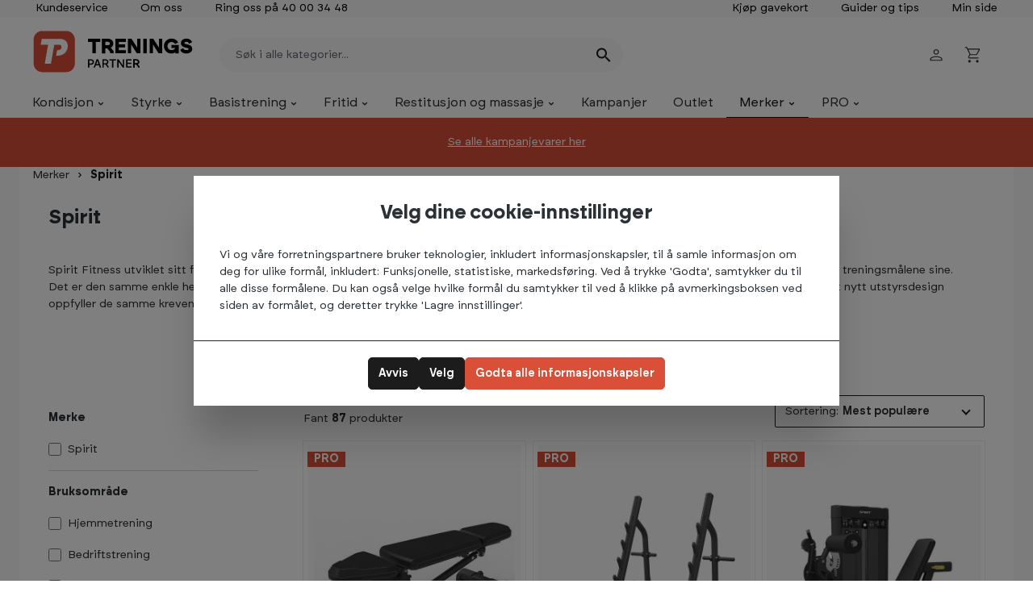

--- FILE ---
content_type: text/html; charset=UTF-8
request_url: https://www.treningspartner.no/merker/spirit/
body_size: 49536
content:

<!DOCTYPE html>

<html lang="nb-NO"
      itemscope="itemscope"
      >

                                
    <head>
        
                                    <meta charset="utf-8">
            
                            <meta name="viewport"
                      content="width=device-width, initial-scale=1, shrink-to-fit=no">
            
                                <meta name="author"
                      content="">
                <meta name="robots"
                      content="index,follow">
                <meta name="revisit-after"
                      content="15 days">
                <meta name="keywords"
                      content="">
                <meta name="description"
                      content="Spirit Fitness utviklet sitt første treningsprodukt i 1983, med det enkle målet å gi våre kunder utstyr av høyeste kvalitet for å hjelpe dem med å nå treningsmålene sine.Det er den samme enkle hensikten som fortsetter i dag med å designe og utvikle hvert…">
            
    <link rel="alternate"
          type="application/rss+xml"
          title="Metatittel"
          href="/blog.rss" />

                    
                        <meta property="og:type" content="website"/>
        
                    <meta property="og:site_name" content="Treningspartner"/>
        
                    <meta property="og:url" content="https://www.treningspartner.no/merker/spirit/"/>
        
                                    <meta property="og:title" content="Spirit | Treningspartner"/>
                    
                                    <meta property="og:description" content="Spirit Fitness utviklet sitt første treningsprodukt i 1983, med det enkle målet å gi våre kunder utstyr av høyeste kvalitet for å hjelpe dem med å nå treningsmålene sine.Det er den samme enkle hensikten som fortsetter i dag med å designe og utvikle hvert…"/>
                    
                                    <meta property="og:image" content="https://www.treningspartner.no/media/3c/0e/46/1717057692/-_Treningspartner - logo (RGB) (1).svg?ts=1717057692"/>
                    
                    <meta name="twitter:card" content="website"/>
        
                    <meta name="twitter:site" content="Treningspartner"/>
        
                                    <meta property="twitter:title" content="Spirit | Treningspartner"/>
                    
                                    <meta property="twitter:description" content="Spirit Fitness utviklet sitt første treningsprodukt i 1983, med det enkle målet å gi våre kunder utstyr av høyeste kvalitet for å hjelpe dem med å nå treningsmålene sine.Det er den samme enkle hensikten som fortsetter i dag med å designe og utvikle hvert…"/>
                    
                                    <meta property="twitter:image" content="https://www.treningspartner.no/media/3c/0e/46/1717057692/-_Treningspartner - logo (RGB) (1).svg?ts=1717057692"/>
                        
                                <meta 
                      content="Treningspartner">
                <meta 
                      content="">
                <meta 
                      content="false">
                <meta 
                      content="https://www.treningspartner.no/media/3c/0e/46/1717057692/-_Treningspartner - logo (RGB) (1).svg?ts=1717057692">
            
    
                                            <meta name="theme-color"
                      content="#fff">
                            
                                                

                
                    <script type="application/ld+json">
            [{"@context":"https:\/\/schema.org","@type":"BreadcrumbList","itemListElement":[{"@type":"ListItem","position":1,"name":"Merker","item":"https:\/\/www.treningspartner.no\/merker\/"},{"@type":"ListItem","position":2,"name":"Spirit","item":"https:\/\/www.treningspartner.no\/merker\/spirit\/"}]}]
        </script>
            

                    <link rel="shortcut icon"
                  href="https://www.treningspartner.no/media/9e/78/fb/1717057754/-_Treningspartner - logosymbol (RGB).png?ts=1717057754">
        
                            
        <link rel="canonical" href="https://www.treningspartner.no/merker/spirit/" />
                    <title >Spirit | Treningspartner</title>
        
            
    
                                                                            <link rel="stylesheet"
                      href="https://www.treningspartner.no/theme/239d636af4fd3b65e5548e6ec129b8fa/css/all.css?1769422329">
                                    

                

    <link rel="stylesheet" href="https://www.treningspartner.no/api/_info/semeseditorplus/styles/" />


    
                                <script>
        window.features = {"V6_5_0_0":true,"v6.5.0.0":true,"V6_6_0_0":true,"v6.6.0.0":true,"V6_7_0_0":false,"v6.7.0.0":false,"DISABLE_VUE_COMPAT":false,"disable.vue.compat":false,"ACCESSIBILITY_TWEAKS":true,"accessibility.tweaks":true,"ADMIN_VITE":false,"admin.vite":false,"TELEMETRY_METRICS":false,"telemetry.metrics":false,"CACHE_REWORK":false,"cache.rework":false};
    </script>
        

        
                        <script>
        window.huebertAccessoriesDirectlyIsActivated = 1;
    </script>


        


            <script type="text/javascript">

            window.lipscoreInit = function() {
                lipscore.init({
                    apiKey: "12022e906cfe61627ce4a072"
                });
            };
            (function() {
                var scr = document.createElement('script'); scr.async = 1;
                scr.src = "//static.lipscore.com/assets/no/lipscore-v1.js";
                document.getElementsByTagName('head')[0].appendChild(scr);
            })();
        </script>
    

                            <!-- Google Tag Manager -->
<script>(function(w,d,s,l,i){w[l]=w[l]||[];w[l].push({'gtm.start':new Date().getTime(),event:'gtm.js'});var f=d.getElementsByTagName(s)[0],j=d.createElement(s),dl=l!='dataLayer'?'&l='+l:'';j.async=true;j.src='https://gtm.treningspartner.no/xuywdrhw.js?st='+i+dl;f.parentNode.insertBefore(j,f);})(window,document,'script','dataLayer','MQDXCFV');</script>
<!-- End Google Tag Manager -->

<script async id="itx-faq-plugin" src="https://services.itxuc.com/plugins/faq-plugin.js?tokenv2=68520d6603598877c00933b8098ccba7&rcntrl=1406936&ccntrl=60000485&useCorp=60000485"></script>
    
    
                            <script>
        dataLayer = window.dataLayer || [];
                dataLayer.push({ ecommerce: null });
                dataLayer.push({"pageTitle":"Spirit | Treningspartner","pageSubCategory":"","pageCategoryID":"f38128a6545c42de976beb16e4ff90e0","pageSubCategoryID":"","pageCountryCode":"nb-NO","pageLanguageCode":"Norsk","pageVersion":1,"pageTestVariation":"1","pageValue":1,"pageAttributes":"1","pageCategory":"Navigation","visitorLoginState":"Logged Out","visitorType":"NOT LOGGED IN","visitorLifetimeValue":0,"visitorExistingCustomer":"No"});
                        dataLayer.push({"event":"view_item_list","ecommerce":{"currency":"NOK","item_list_name":"Category","item_list_id":"f38128a6545c42de976beb16e4ff90e0","items":[{"item_name":"Adjustable Bench","item_id":"373467","price":8199,"item_brand":"Spirit","index":0,"quantity":1,"item_list_name":"Category","item_list_id":"f38128a6545c42de976beb16e4ff90e0","item_category":"Spirit"},{"item_name":"Squat Rack","item_id":"373470","price":18990,"item_brand":"Spirit","index":1,"quantity":1,"item_list_name":"Category","item_list_id":"f38128a6545c42de976beb16e4ff90e0","item_category":"Spirit"},{"item_name":"Leg extension\/Leg curl","item_id":"374644","price":47990,"item_brand":"Spirit","index":2,"quantity":1,"item_list_name":"Category","item_list_id":"f38128a6545c42de976beb16e4ff90e0","item_category":"Spirit"},{"item_name":"T-Bar Row Machine","item_id":"373480","price":10990,"item_brand":"Spirit","index":3,"quantity":1,"item_list_name":"Category","item_list_id":"f38128a6545c42de976beb16e4ff90e0","item_category":"Spirit"},{"item_name":"CR800+ Sort Sittesykkel","item_id":"412746","price":29990,"item_brand":"Spirit","index":4,"quantity":1,"item_list_name":"Category","item_list_id":"f38128a6545c42de976beb16e4ff90e0","item_category":"Spirit"},{"item_name":"Spirit CT850+ Tredem\u00f8lle","item_id":"410559","price":63990,"item_brand":"Spirit","index":5,"quantity":1,"item_list_name":"Category","item_list_id":"f38128a6545c42de976beb16e4ff90e0","item_category":"Spirit"},{"item_name":"Roman machine\/Back Extension","item_id":"373478","price":8499,"item_brand":"Spirit","index":6,"quantity":1,"item_list_name":"Category","item_list_id":"f38128a6545c42de976beb16e4ff90e0","item_category":"Spirit"},{"item_name":"Preacher Curl","item_id":"373469","price":7099,"item_brand":"Spirit","index":7,"quantity":1,"item_list_name":"Category","item_list_id":"f38128a6545c42de976beb16e4ff90e0","item_category":"Spirit"},{"item_name":"Pulldown\/Seated Row","item_id":"374201","price":49990,"item_brand":"Spirit","index":8,"quantity":1,"item_list_name":"Category","item_list_id":"f38128a6545c42de976beb16e4ff90e0","item_category":"Spirit"},{"item_name":"Spirit Abdominal \/ Back Extension SP-4609","item_id":"374647","price":49990,"item_brand":"Spirit","index":9,"quantity":1,"item_list_name":"Category","item_list_id":"f38128a6545c42de976beb16e4ff90e0","item_category":"Spirit"},{"item_name":"Dip\/Chin Assist SP -4314","item_id":"374192","price":54990,"item_brand":"Spirit","index":10,"quantity":1,"item_list_name":"Category","item_list_id":"f38128a6545c42de976beb16e4ff90e0","item_category":"Spirit"},{"item_name":"Smith Machine","item_id":"373479","price":48990,"item_brand":"Spirit","index":11,"quantity":1,"item_list_name":"Category","item_list_id":"f38128a6545c42de976beb16e4ff90e0","item_category":"Spirit"},{"item_name":"SBC900 Spinningsykkel","item_id":"412604","price":29990,"item_brand":"Spirit","index":12,"quantity":1,"item_list_name":"Category","item_list_id":"f38128a6545c42de976beb16e4ff90e0","item_category":"Spirit"},{"item_name":"AB900+ Air Bike ","item_id":"412177","price":15990,"item_brand":"Spirit","index":13,"quantity":1,"item_list_name":"Category","item_list_id":"f38128a6545c42de976beb16e4ff90e0","item_category":"Spirit"},{"item_name":"Multi Station 4 Stack SP-3604","item_id":"374159","price":129990,"item_brand":"Spirit","index":14,"quantity":1,"item_list_name":"Category","item_list_id":"f38128a6545c42de976beb16e4ff90e0","item_category":"Spirit"},{"item_name":"Chin\/Dip","item_id":"373477","price":14990,"item_brand":"Spirit","index":15,"quantity":1,"item_list_name":"Category","item_list_id":"f38128a6545c42de976beb16e4ff90e0","item_category":"Spirit"},{"item_name":" Cable crossover","item_id":"373944","price":50990,"item_brand":"Spirit","index":16,"quantity":1,"item_list_name":"Category","item_list_id":"f38128a6545c42de976beb16e4ff90e0","item_category":"Spirit"},{"item_name":"Low Row SP -4319","item_id":"374197","price":42990,"item_brand":"Spirit","index":17,"quantity":1,"item_list_name":"Category","item_list_id":"f38128a6545c42de976beb16e4ff90e0","item_category":"Spirit"},{"item_name":"Flat Bench","item_id":"373466","price":3999,"item_brand":"Spirit","index":18,"quantity":1,"item_list_name":"Category","item_list_id":"f38128a6545c42de976beb16e4ff90e0","item_category":"Spirit"},{"item_name":"Two Tier Dumbell Rack","item_id":"373813","price":11990,"item_brand":"Spirit","index":19,"quantity":1,"item_list_name":"Category","item_list_id":"f38128a6545c42de976beb16e4ff90e0","item_category":"Spirit"},{"item_name":"CT980 Tredem\u00f8lle","item_id":"416149","price":95990,"item_brand":"Spirit","index":20,"quantity":1,"item_list_name":"Category","item_list_id":"f38128a6545c42de976beb16e4ff90e0","item_category":"Spirit"},{"item_name":"Seated Leg Press SP-4311","item_id":"374189","price":62990,"item_brand":"Spirit","index":21,"quantity":1,"item_list_name":"Category","item_list_id":"f38128a6545c42de976beb16e4ff90e0","item_category":"Spirit"},{"item_name":"CT900 Tredem\u00f8lle LED Sort","item_id":"412178","price":93990,"item_brand":"Spirit","index":22,"quantity":1,"item_list_name":"Category","item_list_id":"f38128a6545c42de976beb16e4ff90e0","item_category":"Spirit"},{"item_name":"CT1000 ENT Tredem\u00f8lle","item_id":"374773","price":159990,"item_brand":"Spirit","index":23,"quantity":1,"item_list_name":"Category","item_list_id":"f38128a6545c42de976beb16e4ff90e0","item_category":"Spirit"}]}});
                    </script>
            
                        
                        <script>(function(w,d,s,l,i){w[l]=w[l]||[];w[l].push({'gtm.start':
                            new Date().getTime(),event:'gtm.js'});var f=d.getElementsByTagName(s)[0],
                        j=d.createElement(s),dl=l!='dataLayer'?'&l='+l:'';j.async=true;j.src=
                        'https://www.googletagmanager.com/gtm.js?id='+i+dl;f.parentNode.insertBefore(j,f);
                    })(window,document,'script','dataLayer','GTM-MQDXCFV');</script>
                        
                                    
                            <script>
            window.dataLayer = window.dataLayer || [];
            function gtag() { dataLayer.push(arguments); }

            (() => {
                const analyticsStorageEnabled = document.cookie.split(';').some((item) => item.trim().includes('dtgsAllowGtmTracking=1'));
                const adsEnabled = document.cookie.split(';').some((item) => item.trim().includes('google-ads-enabled=1'));

                // Always set a default consent for consent mode v2
                gtag('consent', 'default', {
                    'ad_user_data': adsEnabled ? 'granted' : 'denied',
                    'ad_storage': adsEnabled ? 'granted' : 'denied',
                    'ad_personalization': adsEnabled ? 'granted' : 'denied',
                    'analytics_storage': analyticsStorageEnabled ? 'granted' : 'denied'
                });
            })();
        </script>
    
    

    <!-- Shopware Analytics -->
    <script>
        window.shopwareAnalytics = {
            trackingId: 'df5756c79e96d7c836b3ec57e41f19df',
            merchantConsent: true,
            debug: false,
            storefrontController: 'Navigation',
            storefrontAction: 'index',
            storefrontRoute: 'frontend.navigation.page',
            storefrontCmsPageType:  'product_list' ,
        };
    </script>
    <!-- End Shopware Analytics -->
        



                            
            <script type="text/javascript"
                                src='https://www.google.com/recaptcha/api.js?render=6Ld4lFIsAAAAAF9EW-J-MCBTCDr_wvG4cHEiUGJ7'
                defer></script>
        <script>
                                        window.googleReCaptchaV3Active = true;
                    </script>
            
                
                                    <script>
                    window.useDefaultCookieConsent = true;
                </script>
                    
                                                <script>
                window.activeNavigationId = 'f38128a6545c42de976beb16e4ff90e0';
                window.router = {
                    'frontend.cart.offcanvas': '/checkout/offcanvas',
                    'frontend.cookie.offcanvas': '/cookie/offcanvas',
                    'frontend.checkout.finish.page': '/checkout/finish',
                    'frontend.checkout.info': '/widgets/checkout/info',
                    'frontend.menu.offcanvas': '/widgets/menu/offcanvas',
                    'frontend.cms.page': '/widgets/cms',
                    'frontend.cms.navigation.page': '/widgets/cms/navigation',
                    'frontend.account.addressbook': '/widgets/account/address-book',
                    'frontend.country.country-data': '/country/country-state-data',
                    'frontend.app-system.generate-token': '/app-system/Placeholder/generate-token',
                    };
                window.salesChannelId = '431a5eb5b65c43e0a199388f907e7ac4';
            </script>
        
    <script>
        window.router['frontend.freeshipping.info'] = '/freeshipping/info';
    </script>

    <script>
        window.router['frontend.store.profitmetrics.tracking'] = 'https://www.treningspartner.no/profitmetrics/tracking';
    </script>


    <script>
        window.router['frontend.shopware_analytics.customer.data'] = '/storefront/script/shopware-analytics-customer'
    </script>

    <script>
        // Get full path for Analytics by name. Insert JS in the head.
        window.router['frontend.nosto.analytics-tracking'] = '/nosto/analytics-tracking';
    </script>

                                <script>
                
                window.breakpoints = {"xs":0,"sm":576,"md":768,"lg":992,"xl":1200,"xxl":1400};
            </script>
        
        
                        
                            <script>
                window.themeAssetsPublicPath = 'https://www.treningspartner.no/theme/018de4b24e49719489b3728b6e19b23c/assets/';
            </script>
        
                                                            <script>
                        window.themeJsPublicPath = 'https://www.treningspartner.no/theme/239d636af4fd3b65e5548e6ec129b8fa/js/';
                    </script>
                                            <script type="text/javascript" src="https://www.treningspartner.no/theme/239d636af4fd3b65e5548e6ec129b8fa/js/storefront/storefront.js?1769422329" defer></script>
                                            <script type="text/javascript" src="https://www.treningspartner.no/theme/239d636af4fd3b65e5548e6ec129b8fa/js/flow-tools/flow-tools.js?1769422329" defer></script>
                                            <script type="text/javascript" src="https://www.treningspartner.no/theme/239d636af4fd3b65e5548e6ec129b8fa/js/netzp-blog6/netzp-blog6.js?1769422329" defer></script>
                                            <script type="text/javascript" src="https://www.treningspartner.no/theme/239d636af4fd3b65e5548e6ec129b8fa/js/prems-individual-offer6/prems-individual-offer6.js?1769422329" defer></script>
                                            <script type="text/javascript" src="https://www.treningspartner.no/theme/239d636af4fd3b65e5548e6ec129b8fa/js/swkweb-product-set/swkweb-product-set.js?1769422329" defer></script>
                                            <script type="text/javascript" src="https://www.treningspartner.no/theme/239d636af4fd3b65e5548e6ec129b8fa/js/huebert-accessories-directly/huebert-accessories-directly.js?1769422329" defer></script>
                                            <script type="text/javascript" src="https://www.treningspartner.no/theme/239d636af4fd3b65e5548e6ec129b8fa/js/flow-lip-score/flow-lip-score.js?1769422329" defer></script>
                                            <script type="text/javascript" src="https://www.treningspartner.no/theme/239d636af4fd3b65e5548e6ec129b8fa/js/flow-top-bar/flow-top-bar.js?1769422329" defer></script>
                                            <script type="text/javascript" src="https://www.treningspartner.no/theme/239d636af4fd3b65e5548e6ec129b8fa/js/flow-gift-card/flow-gift-card.js?1769422329" defer></script>
                                            <script type="text/javascript" src="https://www.treningspartner.no/theme/239d636af4fd3b65e5548e6ec129b8fa/js/flow-brands/flow-brands.js?1769422329" defer></script>
                                            <script type="text/javascript" src="https://www.treningspartner.no/theme/239d636af4fd3b65e5548e6ec129b8fa/js/meteor-ajax-variant/meteor-ajax-variant.js?1769422329" defer></script>
                                            <script type="text/javascript" src="https://www.treningspartner.no/theme/239d636af4fd3b65e5548e6ec129b8fa/js/cbax-modul-analytics/cbax-modul-analytics.js?1769422329" defer></script>
                                            <script type="text/javascript" src="https://www.treningspartner.no/theme/239d636af4fd3b65e5548e6ec129b8fa/js/zeobv-get-notified/zeobv-get-notified.js?1769422329" defer></script>
                                            <script type="text/javascript" src="https://www.treningspartner.no/theme/239d636af4fd3b65e5548e6ec129b8fa/js/flow-free-shipping-indicator/flow-free-shipping-indicator.js?1769422329" defer></script>
                                            <script type="text/javascript" src="https://www.treningspartner.no/theme/239d636af4fd3b65e5548e6ec129b8fa/js/flow-cms-blocks/flow-cms-blocks.js?1769422329" defer></script>
                                            <script type="text/javascript" src="https://www.treningspartner.no/theme/239d636af4fd3b65e5548e6ec129b8fa/js/dtgs-google-tag-manager-sw6/dtgs-google-tag-manager-sw6.js?1769422329" defer></script>
                                            <script type="text/javascript" src="https://www.treningspartner.no/theme/239d636af4fd3b65e5548e6ec129b8fa/js/klavi-overd/klavi-overd.js?1769422329" defer></script>
                                            <script type="text/javascript" src="https://www.treningspartner.no/theme/239d636af4fd3b65e5548e6ec129b8fa/js/flow-product-videos/flow-product-videos.js?1769422329" defer></script>
                                            <script type="text/javascript" src="https://www.treningspartner.no/theme/239d636af4fd3b65e5548e6ec129b8fa/js/flow-dintero/flow-dintero.js?1769422329" defer></script>
                                            <script type="text/javascript" src="https://www.treningspartner.no/theme/239d636af4fd3b65e5548e6ec129b8fa/js/nosto-integration/nosto-integration.js?1769422329" defer></script>
                                            <script type="text/javascript" src="https://www.treningspartner.no/theme/239d636af4fd3b65e5548e6ec129b8fa/js/flow-variant-select/flow-variant-select.js?1769422329" defer></script>
                                            <script type="text/javascript" src="https://www.treningspartner.no/theme/239d636af4fd3b65e5548e6ec129b8fa/js/vpg-product-set/vpg-product-set.js?1769422329" defer></script>
                                            <script type="text/javascript" src="https://www.treningspartner.no/theme/239d636af4fd3b65e5548e6ec129b8fa/js/profitmetrics/profitmetrics.js?1769422329" defer></script>
                                            <script type="text/javascript" src="https://www.treningspartner.no/theme/239d636af4fd3b65e5548e6ec129b8fa/js/flow-cross-sell/flow-cross-sell.js?1769422329" defer></script>
                                            <script type="text/javascript" src="https://www.treningspartner.no/theme/239d636af4fd3b65e5548e6ec129b8fa/js/swag-analytics/swag-analytics.js?1769422329" defer></script>
                                            <script type="text/javascript" src="https://www.treningspartner.no/theme/239d636af4fd3b65e5548e6ec129b8fa/js/flow-theme/flow-theme.js?1769422329" defer></script>
                                            <script type="text/javascript" src="https://www.treningspartner.no/theme/239d636af4fd3b65e5548e6ec129b8fa/js/flow-tp-theme/flow-tp-theme.js?1769422329" defer></script>
                                                        
        </head>


                <script id="pm-base-config">
            window.dataLayer = window.dataLayer || [];
            window.gtag = window.gtag || function() { dataLayer.push(arguments); };
            window.blockScriptBeforeConsent = true;
            window.headlessMode = false;
            window.pmDebugEnabled = false;
            window.signalEndpoint = 'https://cbsignal-1.in-endp.profitmetrics.io/in/v1/signal';
        </script>
    
                        
                    
    <body class="        is-ctl-navigation is-act-index
    product_list
    
    toppniva_norge
    merker
    spirit
    frontend_navigation_page

    
">

                            
    
    
            <div class="skip-to-content bg-primary-subtle text-primary-emphasis visually-hidden-focusable overflow-hidden">
            <div class="container d-flex justify-content-center">
                                                                                        <a href="#content-main" class="skip-to-content-link d-inline-flex text-decoration-underline m-1 p-2 fw-bold gap-2">
                                general.skipToContentLink
                            </a>
                                            
                                                                        <a href="#header-main-search-input" class="skip-to-content-link d-inline-flex text-decoration-underline m-1 p-2 fw-bold gap-2 d-none d-sm-block">
                                general.skipToSearch
                            </a>
                                            
                                                                        <a href="#main-navigation-menu" class="skip-to-content-link d-inline-flex text-decoration-underline m-1 p-2 fw-bold gap-2 d-none d-lg-block">
                                general.skipToNavigation
                            </a>
                                                                        </div>
        </div>
        
        
                
                
                            <noscript class="noscript-main">
                
    <div role="alert"
                  class="alert alert-info d-flex align-items-center">
                                                                        
                                                                    <span class="icon icon-info" aria-hidden="true">
                                        <svg xmlns="http://www.w3.org/2000/svg" xmlns:xlink="http://www.w3.org/1999/xlink" width="24" height="24" viewBox="0 0 24 24"><defs><path d="M12 7c.5523 0 1 .4477 1 1s-.4477 1-1 1-1-.4477-1-1 .4477-1 1-1zm1 9c0 .5523-.4477 1-1 1s-1-.4477-1-1v-5c0-.5523.4477-1 1-1s1 .4477 1 1v5zm11-4c0 6.6274-5.3726 12-12 12S0 18.6274 0 12 5.3726 0 12 0s12 5.3726 12 12zM12 2C6.4772 2 2 6.4772 2 12s4.4772 10 10 10 10-4.4772 10-10S17.5228 2 12 2z" id="icons-default-info" /></defs><use xlink:href="#icons-default-info" fill="#758CA3" fill-rule="evenodd" /></svg>
                    </span>
                                                        
                                    
                    <div class="alert-content-container">
                                                    
                                                            <div class="alert-content">                                                    For å kunne bruke hele spekteret av denne nettbutikken anbefaler vi sterkt at du aktiverer Javascript i nettleseren din.
                                                                </div>                

                    
    
                                                                </div>
            </div>
            </noscript>
        
    
    <!-- Google Tag Manager Noscript -->
            <noscript class="noscript-gtm">
            <iframe src="https://www.googletagmanager.com/ns.html?id=GTM-MQDXCFV"
                    height="0"
                    width="0"
                    style="display:none;visibility:hidden">
            </iframe>
        </noscript>
        <!-- End Google Tag Manager Noscript -->

                    <header class="header-main ">
        
                <style>
        :root {
            --topbar-bg: ;
            --topbar-color: #000;
            --topbar-font-size: 14pxpx;
        }
    </style>
    <div class="flow-topbar d-none d-lg-flex
                        font-weight-400"
    >
                    
    <div class="cms-sections">
                                            
            
            
                                        
                                        
                                    
                                                    <div class="cms-section bg-color flow-topbar flow-topbar-content d-none d-lg-block mb-2 pos-0 cms-section-default "
         style="background-color: #f9f9f9;">
                <div class="cms-section-default boxed "
         >
        <div class="flow-slider-container"
             >
                            
                
                
    
    
    
    
            
    
                
            
    <div class="cms-block  pos-0 cms-block-flow-grid-1-1-1 position-relative"
         style=";">

            
            
                                                                        
    
                    <div class="cms-block-container"
                 style="padding: 20px auto 20px auto;">
                                    <div class="cms-block-container-row row cms-row ">
                        
                        
    
                                                                                    <div class="col-12 col-md flex-grow-1">
                                
    
    <div class="cms-element-text">
        
                                                            <ul class="left-content">
    <li><a href="/kundeservice/" style="color:#000;"> Kundeservice</a></li>
    <li><a href="/kundeservice/om-oss/" style="color:#000;">Om oss</a></li>
    <li><a style="color:#000;" href="/kundeservice/">Ring oss på 40 00 34 48</a></li>
</ul>
                                    

            
            </div>


                    </div>
                                                                                    <div class="col-12 col-md flex-grow-1">
                                
    
    <div class="cms-element-text">
        
                                                            
                                    

            
            </div>


                    </div>
                                                                                    <div class="col-12 col-md flex-grow-1">
                                
    
    <div class="cms-element-text">
        
                                                            <ul class="justify-content-end">
    <li><a href="/treningspartner-gavekort/gavekort" style="color:#000;">Kjøp gavekort</a></li>
    <li><a style="color:#000;" href="/guider-tips/">Guider og tips</a></li>
    <li><a style="color:#000;" href="/account/login">Min side</a></li>
</ul>
                                    

            
            </div>


                    </div>
                        </div>
                            </div>
            </div>
                    </div>
            </div>
            </div>

                            </div>
            </div>
                            <div class="container">
                            
            <div class="row align-items-center header-row">
                    <div class="header-logo-col col-5 col-lg-auto">
            <div class="header-logo-main">
                    <a class="header-logo-main-link"
               href="/"
               title="Gå til forsiden">
                                        <picture class="header-logo-picture">
                                                                            
                                                                            
                                                                                    <img src="https://www.treningspartner.no/media/3c/0e/46/1717057692/-_Treningspartner%20-%20logo%20%28RGB%29%20%281%29.svg?ts=1717057692"
                                     alt="Gå til forsiden"
                                     class="img-fluid header-logo-main-img">
                                                                        </picture>
                
            <picture class="header-logo-picture header-logo-picture-alternative">
            <img src="https://www.treningspartner.no/media/77/e4/b2/1717057712/-_Treningspartner%20PRO%20-%20logo%20%28RGB%29.png?ts=1717057750"
                 alt="Gå til forsiden"
                 class="img-fluid header-logo-main-img header-logo-main-img-alternative" />
        </picture>
                </a>
            </div>
    </div>

                <div class="col-12 order-2 col-lg order-lg-1 header-search-col">
        <div class="row m-lg-0">
                                <div class="col-auto d-lg-none p-0 d-flex align-items-center header-nav-wrapper">

                    <div class="nav-main-toggle">

                                    <button class="btn nav-main-toggle-btn header-actions-btn"
                            type="button"
                                                            data-off-canvas-menu="true"
                                                        aria-label="Meny">

                                                            <span class="icon icon-stack">
                                        <svg xmlns="http://www.w3.org/2000/svg" viewBox="0 0 24 24">
    <path d="M3.2 17.85v-1.875h17.625v1.875Zm0-4.925V11.05h17.625v1.875Zm0-4.9V6.15h17.625v1.875Z"/>
</svg>
                    </span>
                            
                    </button>
                
            </div>
        
    </div>
                        <div class="col p-0 header-search-wrapper">
                
    <div class="header-search "
         id="searchCollapse">
        <form action="/search"
              method="get"
                                    data-search-widget="true"
                    data-search-widget-options='{&quot;searchWidgetMinChars&quot;:2}'
                              data-url="/suggest?search="
              class="header-search-form">
                                    <div class="input-group">
                                                            <input type="search"
                                       id="header-main-search-input"
                                       name="search"
                                       class="form-control header-search-input"
                                       autocomplete="off"
                                       autocapitalize="off"
                                       placeholder="Søk i alle kategorier..."
                                       aria-label="Søk i alle kategorier..."
                                       value=""
                                >
                            
                                                            <button type="submit"
                                        class="btn header-search-btn"
                                        aria-label="Søk">
                                    <span class="header-search-icon">
                                                <span class="icon icon-search">
                                        <svg version="1.1" xmlns="http://www.w3.org/2000/svg" width="32" height="32" viewBox="0 0 32 32">
<path d="M12.688 19.354c3.313 0 6-2.688 6-6s-2.688-6-6-6-6 2.688-6 6 2.688 6 6 6zM20.688 19.354l6.625 6.625-2 2-6.625-6.625v-1.063l-0.375-0.375c-1.5 1.313-3.5 2.063-5.625 2.063-4.813 0-8.688-3.813-8.688-8.625s3.875-8.688 8.688-8.688 8.625 3.875 8.625 8.688c0 2.125-0.75 4.125-2.063 5.625l0.375 0.375h1.063z"></path>
</svg>

                    </span>
                                        </span>
                                </button>
                            
                                                            <button class="btn header-close-btn js-search-close-btn d-none"
                                        type="button"
                                        aria-label="header.searchCloseButton">
                                    <span class="header-close-icon">
                                                <span class="icon icon-x">
                                        <svg version="1.1" xmlns="http://www.w3.org/2000/svg" width="32" height="32" viewBox="0 0 32 32">
<path d="M25.313 9.229l-7.438 7.438 7.438 7.438-1.875 1.875-7.438-7.438-7.438 7.438-1.875-1.875 7.438-7.438-7.438-7.438 1.875-1.875 7.438 7.438 7.438-7.438z"></path>
</svg>

                    </span>
                                        </span>
                                </button>
                                                    </div>
                    
        </form>
    </div>
            </div>
        </div>
    </div>

                <div class="col-auto order-1  order-lg-2 header-actions-col ms-auto px-3">
        <div class="row g-0 ">
            
                <div class="col-auto">
        <div class="header-trygg-handel mr-3">
            <img
                    class="img-fluid trygg-handel-img"
                    alt="Trygg e-handel logo"
                    src="https://www.treningspartner.no/theme/018de4b24e49719489b3728b6e19b23c/assets/trygg-e-handel-logo.png?1769422329"
            >
        </div>
    </div>

                

                                        
                                        <div class="col-auto">
                                <div class="account-menu">
                                        <div class="dropdown">
            <button class="btn account-menu-btn header-actions-btn"
        type="button"
        id="accountWidget"
                            data-account-menu="true"
                data-bs-toggle="dropdown"
        aria-haspopup="true"
        aria-expanded="false"
        aria-label="Min konto"
        title="Min konto"
        data-title="Min konto"
        >        <span class="icon icon-avatar">
                                        <svg xmlns="http://www.w3.org/2000/svg" height="48" width="48" viewBox="0 0 48 48"><path d="M24 23.35q-2.9 0-4.775-1.875Q17.35 19.6 17.35 16.7q0-2.9 1.875-4.75T24 10.1q2.9 0 4.775 1.85 1.875 1.85 1.875 4.75t-1.875 4.775Q26.9 23.35 24 23.35ZM9 38.6v-3.8q0-1.6.85-2.8.85-1.2 2.2-1.85 3.2-1.4 6.125-2.1 2.925-.7 5.825-.7 2.9 0 5.825.725Q32.75 28.8 35.9 30.2q1.4.65 2.25 1.825Q39 33.2 39 34.8v3.8Zm2.25-2.25h25.5V34.8q0-.75-.5-1.475-.5-.725-1.3-1.125-2.95-1.45-5.575-2.025T24 29.6q-2.75 0-5.425.575T13 32.2q-.75.4-1.25 1.125t-.5 1.475ZM24 21.1q1.85 0 3.1-1.25t1.25-3.15q0-1.85-1.25-3.1T24 12.35q-1.85 0-3.1 1.25t-1.25 3.1q0 1.9 1.25 3.15T24 21.1Zm0-4.4Zm0 19.65Z"/></svg>
                    </span>
    </button>

                    <div class="dropdown-menu dropdown-menu-end account-menu-dropdown js-account-menu-dropdown"
                 aria-labelledby="accountWidget">
                

        
            <div class="offcanvas-header">
                        </div>
    
            <div class="offcanvas-body">
                <div class="account-menu">
                                    <div class="dropdown-header account-menu-header">
                    Min konto
                </div>
                    
                                    <div class="account-menu-login">
                                            <a href="/account/login"
                           title="Logg inn"
                           class="btn btn-primary account-menu-login-button">
                            Logg inn
                        </a>
                    
                        <div class="account-menu-register">
        eller
        <a href="/account/register"
           title="registrer deg"
           class="btn btn-outline-primary w-100">registrer deg</a>
    </div>
                </div>
                    
                    <div class="account-menu-links">
                    <div class="header-account-menu">
        <div class="card account-menu-inner">
                                        
                                                <nav class="list-group list-group-flush account-aside-list-group">
                                                                                    <a href="/account"
                                   title="Oversikt"
                                   class="list-group-item list-group-item-action account-aside-item"
                                   >
                                    Oversikt
                                </a>
                            
                                                            <a href="/account/profile"
                                   title="Din profil"
                                   class="list-group-item list-group-item-action account-aside-item"
                                   >
                                    Din profil
                                </a>
                            
                                                            <a href="/account/address"
                                   title="Adresser"
                                   class="list-group-item list-group-item-action account-aside-item"
                                   >
                                    Adresser
                                </a>
                            
                                                        
                                                                    <a href="/account/order"
                                   title="Ordre"
                                   class="list-group-item list-group-item-action account-aside-item"
                                   >
                                    Ordre
                                </a>
                            
            <a href="/account/order-history"
           title="Ordrehistorikk"
           class="list-group-item list-group-item-action account-aside-item">
            Ordrehistorikk
        </a>
    
                        <a href="/account/offer"
               title="Mine tilbud"
               class="list-group-item list-group-item-action account-aside-item">
                Mine tilbud
            </a>
                                                        </nav>
                            
                                                </div>
    </div>
            </div>
            </div>
        </div>
                </div>
            </div>
                                </div>
                            </div>
                        

                            <div class="col-auto">
                    <div
                        class="header-cart"
                                                                                        data-off-canvas-cart="true"
                                                    >
                        <a class="btn header-cart-btn header-actions-btn"
                           href="/checkout/cart"
                           data-cart-widget="true"
                           title="Handlekurv"
                           aria-label="Handlekurv"
                           data-title="Handlekurv">
                                <div class="d-none assembly-product-list">
            </div>
    <span class="header-cart-icon">        <span class="icon icon-bag">
                                        <svg xmlns="http://www.w3.org/2000/svg" height="48" width="48" viewBox="0 0 48 48"><path d="M14.55 43.1q-1.35 0-2.275-.95-.925-.95-.925-2.3 0-1.35.95-2.275.95-.925 2.25-.925 1.35 0 2.3.95.95.95.95 2.3 0 1.3-.95 2.25t-2.3.95Zm19.4 0q-1.35 0-2.275-.95-.925-.95-.925-2.3 0-1.35.925-2.275.925-.925 2.275-.925 1.35 0 2.275.95.925.95.925 2.3 0 1.3-.925 2.25t-2.275.95Zm-22.3-32.35 5.55 11.6h13.95q.15 0 .3-.075t.2-.225L37.6 11.3q.1-.25 0-.4-.1-.15-.3-.15Zm-1.15-2.3h27.7q1.25 0 1.875 1.075T40.1 11.7l-6.15 11.1q-.5.85-1.275 1.35-.775.5-1.675.5H16.2l-2.75 5.1q-.15.2-.025.475.125.275.425.275h23.3v2.3H14.2q-1.9 0-2.725-1.325-.825-1.325.025-2.875l3.2-5.85-7.55-16H3.4V4.5h5.2Zm6.7 13.9h14.3Z"/></svg>
                    </span>
    </span>
        <span class="header-cart-total">
            </span>
        
            
    
    
                            </a>
                    </div>
                </div>
            
        </div>
    </div>
        </div>
                        </div>
                

    </header>


                                <div class="nav-main" >
                                        <div class="main-navigation flyout"
         id="mainNavigation"
         data-flyout-menu="true">
                    <div class="container">
                                    <nav class="nav main-navigation-menu"
                        id="main-navigation-menu"
                        aria-label="header.navigationAriaLabel"
                        itemscope="itemscope"
                        >
                        
                                                                            
                                                    
                                                                                            
                                                                <a class="
            nav-link
            main-navigation-link
            nav-item-3774c896e8294d97b708521d16b538ed
            
            
            
        "
                                    data-flyout-menu-trigger="3774c896e8294d97b708521d16b538ed"
                            href="https://www.treningspartner.no/kondisjon/"        title="Kondisjon">
        <div class="
                main-navigation-link-text
                has-children
                
            "
             data-hover="Kondisjon"
             >
            <span class="main-navigation-link-name"
                  data-hover="Kondisjon"
                  >Kondisjon</span>
                                    <span class="icon icon-arrow-medium-down icon-xs icon-main-navigation-link-toggle">
                                        <svg xmlns="http://www.w3.org/2000/svg" xmlns:xlink="http://www.w3.org/1999/xlink" width="16" height="16" viewBox="0 0 16 16"><defs><path id="icons-solid-arrow-medium-down" d="M4.7071 6.2929c-.3905-.3905-1.0237-.3905-1.4142 0-.3905.3905-.3905 1.0237 0 1.4142l4 4c.3905.3905 1.0237.3905 1.4142 0l4-4c.3905-.3905.3905-1.0237 0-1.4142-.3905-.3905-1.0237-.3905-1.4142 0L8 9.5858l-3.2929-3.293z" /></defs><use xlink:href="#icons-solid-arrow-medium-down" fill="#758CA3" fill-rule="evenodd" /></svg>
                    </span>
                        </div>
                                    </a>
                                                                                                
                                                                <a class="
            nav-link
            main-navigation-link
            nav-item-d38e102f99ba483cadfbee935e4db1fb
            
            
            
        "
                                    data-flyout-menu-trigger="d38e102f99ba483cadfbee935e4db1fb"
                            href="https://www.treningspartner.no/styrke/"        title="Styrke">
        <div class="
                main-navigation-link-text
                has-children
                
            "
             data-hover="Styrke"
             >
            <span class="main-navigation-link-name"
                  data-hover="Styrke"
                  >Styrke</span>
                                    <span class="icon icon-arrow-medium-down icon-xs icon-main-navigation-link-toggle">
                                        <svg xmlns="http://www.w3.org/2000/svg" xmlns:xlink="http://www.w3.org/1999/xlink" width="16" height="16" viewBox="0 0 16 16"><use xlink:href="#icons-solid-arrow-medium-down" fill="#758CA3" fill-rule="evenodd" /></svg>
                    </span>
                        </div>
                                    </a>
                                                                                                
                                                                <a class="
            nav-link
            main-navigation-link
            nav-item-ad11f19e7fb64ac6b8db22f236520a6c
            
            
            
        "
                                    data-flyout-menu-trigger="ad11f19e7fb64ac6b8db22f236520a6c"
                            href="https://www.treningspartner.no/basistrening/"        title="Basistrening">
        <div class="
                main-navigation-link-text
                has-children
                
            "
             data-hover="Basistrening"
             >
            <span class="main-navigation-link-name"
                  data-hover="Basistrening"
                  >Basistrening</span>
                                    <span class="icon icon-arrow-medium-down icon-xs icon-main-navigation-link-toggle">
                                        <svg xmlns="http://www.w3.org/2000/svg" xmlns:xlink="http://www.w3.org/1999/xlink" width="16" height="16" viewBox="0 0 16 16"><use xlink:href="#icons-solid-arrow-medium-down" fill="#758CA3" fill-rule="evenodd" /></svg>
                    </span>
                        </div>
                                    </a>
                                                                                                
                                                                <a class="
            nav-link
            main-navigation-link
            nav-item-c282cceb88b04db693a125e01d362e48
            
            
            
        "
                                    data-flyout-menu-trigger="c282cceb88b04db693a125e01d362e48"
                            href="https://www.treningspartner.no/fritid/"        title="Fritid">
        <div class="
                main-navigation-link-text
                has-children
                
            "
             data-hover="Fritid"
             >
            <span class="main-navigation-link-name"
                  data-hover="Fritid"
                  >Fritid</span>
                                    <span class="icon icon-arrow-medium-down icon-xs icon-main-navigation-link-toggle">
                                        <svg xmlns="http://www.w3.org/2000/svg" xmlns:xlink="http://www.w3.org/1999/xlink" width="16" height="16" viewBox="0 0 16 16"><use xlink:href="#icons-solid-arrow-medium-down" fill="#758CA3" fill-rule="evenodd" /></svg>
                    </span>
                        </div>
                                    </a>
                                                                                                
                                                                <a class="
            nav-link
            main-navigation-link
            nav-item-44cde854a27849b099df04f582f02f08
            
            
            
        "
                                    data-flyout-menu-trigger="44cde854a27849b099df04f582f02f08"
                            href="https://www.treningspartner.no/restitusjon-og-massasje/"        title="Restitusjon og massasje">
        <div class="
                main-navigation-link-text
                has-children
                
            "
             data-hover="Restitusjon og massasje"
             >
            <span class="main-navigation-link-name"
                  data-hover="Restitusjon og massasje"
                  >Restitusjon og massasje</span>
                                    <span class="icon icon-arrow-medium-down icon-xs icon-main-navigation-link-toggle">
                                        <svg xmlns="http://www.w3.org/2000/svg" xmlns:xlink="http://www.w3.org/1999/xlink" width="16" height="16" viewBox="0 0 16 16"><use xlink:href="#icons-solid-arrow-medium-down" fill="#758CA3" fill-rule="evenodd" /></svg>
                    </span>
                        </div>
                                    </a>
                                                                                                
                                                                <a class="
            nav-link
            main-navigation-link
            nav-item-a4e641c5df9d40398313b1a65899897c
            
            
            
        "
                                    href="https://www.treningspartner.no/kampanjer/"        title="Kampanjer">
        <div class="
                main-navigation-link-text
                has-children
                
            "
             data-hover="Kampanjer"
             >
            <span class="main-navigation-link-name"
                  data-hover="Kampanjer"
                  >Kampanjer</span>
                    </div>
                                    </a>
                                                                                                
                                                                <a class="
            nav-link
            main-navigation-link
            nav-item-0195472c31ad7b90b25dc14767c636f4
            
            
            
        "
                                    href="https://www.treningspartner.no/outlet/"        title="Outlet">
        <div class="
                main-navigation-link-text
                has-children
                
            "
             data-hover="Outlet"
             >
            <span class="main-navigation-link-name"
                  data-hover="Outlet"
                  >Outlet</span>
                    </div>
                                    </a>
                                                                                                
                                                                                                                                                    
                                                                <a class="
            nav-link
            main-navigation-link
            nav-item-a3589e4c8b9f459c8238c657355a86e8
            
            
            active
        "
                                    data-flyout-menu-trigger="a3589e4c8b9f459c8238c657355a86e8"
                            href="https://www.treningspartner.no/merker/"        title="Merker">
        <div class="
                main-navigation-link-text
                has-children
                
            "
             data-hover="Merker"
             >
            <span class="main-navigation-link-name"
                  data-hover="Merker"
                  >Merker</span>
                                    <span class="icon icon-arrow-medium-down icon-xs icon-main-navigation-link-toggle">
                                        <svg xmlns="http://www.w3.org/2000/svg" xmlns:xlink="http://www.w3.org/1999/xlink" width="16" height="16" viewBox="0 0 16 16"><use xlink:href="#icons-solid-arrow-medium-down" fill="#758CA3" fill-rule="evenodd" /></svg>
                    </span>
                        </div>
                                    </a>
                                                                                                
                                                                                                                                                    
                                                                <a class="
            nav-link
            main-navigation-link
            nav-item-f0dd9cd1c6974382ad314e32b4aa548a
            
            
            
        "
                                    data-flyout-menu-trigger="f0dd9cd1c6974382ad314e32b4aa548a"
                            href="https://www.treningspartner.no/pro/"        title="PRO">
        <div class="
                main-navigation-link-text
                has-children
                
            "
             data-hover="PRO"
             >
            <span class="main-navigation-link-name"
                  data-hover="PRO"
                  >PRO</span>
                                    <span class="icon icon-arrow-medium-down icon-xs icon-main-navigation-link-toggle">
                                        <svg xmlns="http://www.w3.org/2000/svg" xmlns:xlink="http://www.w3.org/1999/xlink" width="16" height="16" viewBox="0 0 16 16"><use xlink:href="#icons-solid-arrow-medium-down" fill="#758CA3" fill-rule="evenodd" /></svg>
                    </span>
                        </div>
                                    </a>
                                                                            </nav>
                
                            </div>
        
                                                                                                                                                                                                                                                                                                                                                                                                                                                                                                                                                                                                                                                                                                                                                                                                                                                                                                                                                                                                                                                                                            
                                                                        <div class="navigation-flyouts">
                                                                                                                                                                                                                                    <div class="navigation-flyout"
                                                     data-flyout-menu-id="3774c896e8294d97b708521d16b538ed">
                                                    <div class="container">
                                                                                                                            
            <div class="row navigation-flyout-bar">
                            <div class="col">
                    <div class="navigation-flyout-category-link">
                                    <a class="nav-link navigation-flyout-link"
            href="https://www.treningspartner.no/kondisjon/"
            
            title="Kondisjon">
                            Vis alt i Kondisjon
                                <span class="icon icon-arrow-right icon-primary">
                                        <svg xmlns="http://www.w3.org/2000/svg" xmlns:xlink="http://www.w3.org/1999/xlink" width="24" height="24" viewBox="0 0 24 24"><defs><path d="m20.5858 13-4.293 4.2929c-.3904.3905-.3904 1.0237 0 1.4142.3906.3905 1.0238.3905 1.4143 0l6-6c.3905-.3905.3905-1.0237 0-1.4142l-6-6c-.3905-.3905-1.0237-.3905-1.4142 0-.3905.3905-.3905 1.0237 0 1.4142L20.5858 11H1c-.5523 0-1 .4477-1 1s.4477 1 1 1h19.5858z" id="icons-default-arrow-right" /></defs><use xlink:href="#icons-default-arrow-right" fill="#758CA3" fill-rule="evenodd" /></svg>
                    </span>
                        </a>
                        </div>
                </div>
            
                            <div class="col-auto">
                    <div class="navigation-flyout-close js-close-flyout-menu">
                                                                                            <span class="icon icon-x">
                                        <svg version="1.1" xmlns="http://www.w3.org/2000/svg" width="32" height="32" viewBox="0 0 32 32">
<path d="M25.313 9.229l-7.438 7.438 7.438 7.438-1.875 1.875-7.438-7.438-7.438 7.438-1.875-1.875 7.438-7.438-7.438-7.438 1.875-1.875 7.438 7.438 7.438-7.438z"></path>
</svg>

                    </span>
                                                                            </div>
                </div>
                    </div>
    
            <div class="row navigation-flyout-content">
                <div class="col">
        <div class="navigation-flyout-categories">                                
                    
    
    <div class="row navigation-flyout-categories is-level-0">
                                            
                                                <div class="col-3 navigation-flyout-col">
                                                                                    <a class="nav-item nav-link navigation-flyout-link is-level-0 "
                                href="https://www.treningspartner.no/kondisjon/kondisjonsapparater/"
                                
                                                                title="Kondisjonsapparater">
                                                                                <span >Kondisjonsapparater</span>
                                </a>
                                                    
                                        
                                                                    
        
    
    <div class="navigation-flyout-categories is-level-1">
                                            
                                                <div class="navigation-flyout-col">
                                                                                    <a class="nav-item nav-link navigation-flyout-link is-level-1 "
                                href="https://www.treningspartner.no/kondisjon/kondisjonsapparater/tredemoelle/"
                                
                                                                title="Tredemølle">
                                                                                <span >Tredemølle</span>
                                </a>
                                                    
                                        
    
                    </div>
                                                                        
                                                <div class="navigation-flyout-col">
                                                                                    <a class="nav-item nav-link navigation-flyout-link is-level-1 "
                                href="https://www.treningspartner.no/kondisjon/kondisjonsapparater/rulleskimoelle/"
                                
                                                                title="Rulleskimølle">
                                                                                <span >Rulleskimølle</span>
                                </a>
                                                    
                                        
    
                    </div>
                                                                        
                                                <div class="navigation-flyout-col">
                                                                                    <a class="nav-item nav-link navigation-flyout-link is-level-1 "
                                href="https://www.treningspartner.no/kondisjon/kondisjonsapparater/romaskin/"
                                
                                                                title="Romaskin">
                                                                                <span >Romaskin</span>
                                </a>
                                                    
                                        
    
                    </div>
                                                                        
                                                <div class="navigation-flyout-col">
                                                                                    <a class="nav-item nav-link navigation-flyout-link is-level-1 "
                                href="https://www.treningspartner.no/kondisjon/kondisjonsapparater/crosstrainer-ellipsemaskin/"
                                
                                                                title="Crosstrainer / Ellipsemaskin">
                                                                                <span >Crosstrainer / Ellipsemaskin</span>
                                </a>
                                                    
                                        
    
                    </div>
                                                                        
                                                <div class="navigation-flyout-col">
                                                                                    <a class="nav-item nav-link navigation-flyout-link is-level-1 "
                                href="https://www.treningspartner.no/kondisjon/kondisjonsapparater/spinningsykkel/"
                                
                                                                title="Spinningsykkel">
                                                                                <span >Spinningsykkel</span>
                                </a>
                                                    
                                        
    
                    </div>
                                                                        
                                                <div class="navigation-flyout-col">
                                                                                    <a class="nav-item nav-link navigation-flyout-link is-level-1 "
                                href="https://www.treningspartner.no/kondisjon/kondisjonsapparater/stakemaskin/"
                                
                                                                title="Stakemaskin">
                                                                                <span >Stakemaskin</span>
                                </a>
                                                    
                                        
    
                    </div>
                                                                        
                                                <div class="navigation-flyout-col">
                                                                                    <a class="nav-item nav-link navigation-flyout-link is-level-1 "
                                href="https://www.treningspartner.no/kondisjon/kondisjonsapparater/ergometersykkel/"
                                
                                                                title="Ergometersykkel">
                                                                                <span >Ergometersykkel</span>
                                </a>
                                                    
                                        
    
                    </div>
                                                                        
                                                <div class="navigation-flyout-col">
                                                                                    <a class="nav-item nav-link navigation-flyout-link is-level-1 "
                                href="https://www.treningspartner.no/kondisjon/kondisjonsapparater/airbikes/"
                                
                                                                title="Airbikes">
                                                                                <span >Airbikes</span>
                                </a>
                                                    
                                        
    
                    </div>
                                                                        
                                                <div class="navigation-flyout-col">
                                                                                    <a class="nav-item nav-link navigation-flyout-link is-level-1 "
                                href="https://www.treningspartner.no/kondisjon/kondisjonsapparater/trappemaskin/"
                                
                                                                title="Trappemaskin">
                                                                                <span >Trappemaskin</span>
                                </a>
                                                    
                                        
    
                    </div>
                                                                        
                                                <div class="navigation-flyout-col">
                                                                                    <a class="nav-item nav-link navigation-flyout-link is-level-1 "
                                href="https://www.treningspartner.no/kondisjon/kondisjonsapparater/stepmaskin/"
                                
                                                                title="Stepmaskin">
                                                                                <span >Stepmaskin</span>
                                </a>
                                                    
                                        
    
                    </div>
                                                                        
                                                <div class="navigation-flyout-col">
                                                                                    <a class="nav-item nav-link navigation-flyout-link is-level-1 "
                                href="https://www.treningspartner.no/kondisjon/kondisjonsapparater/kondisjonstilbehoer/"
                                
                                                                title="Kondisjonstilbehør">
                                                                                <span >Kondisjonstilbehør</span>
                                </a>
                                                    
                                        
    
                    </div>
                                        </div>
                                            
    
                    </div>
                                        </div>
                        </div>
    </div>

                        </div>
                                                                                                                </div>
                                                </div>
                                            
                                                                                                                                                                                                                                                <div class="navigation-flyout"
                                                     data-flyout-menu-id="d38e102f99ba483cadfbee935e4db1fb">
                                                    <div class="container">
                                                                                                                            
            <div class="row navigation-flyout-bar">
                            <div class="col">
                    <div class="navigation-flyout-category-link">
                                    <a class="nav-link navigation-flyout-link"
            href="https://www.treningspartner.no/styrke/"
            
            title="Styrke">
                            Vis alt i Styrke
                                <span class="icon icon-arrow-right icon-primary">
                                        <svg xmlns="http://www.w3.org/2000/svg" xmlns:xlink="http://www.w3.org/1999/xlink" width="24" height="24" viewBox="0 0 24 24"><use xlink:href="#icons-default-arrow-right" fill="#758CA3" fill-rule="evenodd" /></svg>
                    </span>
                        </a>
                        </div>
                </div>
            
                            <div class="col-auto">
                    <div class="navigation-flyout-close js-close-flyout-menu">
                                                                                            <span class="icon icon-x">
                                        <svg version="1.1" xmlns="http://www.w3.org/2000/svg" width="32" height="32" viewBox="0 0 32 32">
<path d="M25.313 9.229l-7.438 7.438 7.438 7.438-1.875 1.875-7.438-7.438-7.438 7.438-1.875-1.875 7.438-7.438-7.438-7.438 1.875-1.875 7.438 7.438 7.438-7.438z"></path>
</svg>

                    </span>
                                                                            </div>
                </div>
                    </div>
    
            <div class="row navigation-flyout-content">
                <div class="col">
        <div class="navigation-flyout-categories">                                
                    
    
    <div class="row navigation-flyout-categories is-level-0">
                                            
                                                <div class="col-3 navigation-flyout-col">
                                                                                    <a class="nav-item nav-link navigation-flyout-link is-level-0 "
                                href="https://www.treningspartner.no/styrke/styrkeapparater/"
                                
                                                                title="Styrkeapparater">
                                                                                <span >Styrkeapparater</span>
                                </a>
                                                    
                                        
                                                                    
        
    
    <div class="navigation-flyout-categories is-level-1">
                                            
                                                <div class="navigation-flyout-col">
                                                                                    <a class="nav-item nav-link navigation-flyout-link is-level-1 "
                                href="https://www.treningspartner.no/styrke/styrkeapparater/rack-half-rack/"
                                
                                                                title="Rack / Half rack">
                                                                                <span >Rack / Half rack</span>
                                </a>
                                                    
                                        
    
                    </div>
                                                                        
                                                <div class="navigation-flyout-col">
                                                                                    <a class="nav-item nav-link navigation-flyout-link is-level-1 "
                                href="https://www.treningspartner.no/styrke/styrkeapparater/multigym/"
                                
                                                                title="Multigym">
                                                                                <span >Multigym</span>
                                </a>
                                                    
                                        
    
                    </div>
                                                                        
                                                <div class="navigation-flyout-col">
                                                                                    <a class="nav-item nav-link navigation-flyout-link is-level-1 "
                                href="https://www.treningspartner.no/styrke/styrkeapparater/enkeltstasjoner/"
                                
                                                                title="Enkeltstasjoner">
                                                                                <span >Enkeltstasjoner</span>
                                </a>
                                                    
                                        
    
                    </div>
                                                                        
                                                <div class="navigation-flyout-col">
                                                                                    <a class="nav-item nav-link navigation-flyout-link is-level-1 "
                                href="https://www.treningspartner.no/styrke/styrkeapparater/kabelmaskin/"
                                
                                                                title="Kabelmaskin">
                                                                                <span >Kabelmaskin</span>
                                </a>
                                                    
                                        
    
                    </div>
                                                                        
                                                <div class="navigation-flyout-col">
                                                                                    <a class="nav-item nav-link navigation-flyout-link is-level-1 "
                                href="https://www.treningspartner.no/styrke/styrkeapparater/haandtak-og-tilbehoer/"
                                
                                                                title="Håndtak og tilbehør">
                                                                                <span >Håndtak og tilbehør</span>
                                </a>
                                                    
                                        
    
                    </div>
                                        </div>
                                            
    
                    </div>
                                                                        
                                                <div class="col-3 navigation-flyout-col">
                                                                                    <a class="nav-item nav-link navigation-flyout-link is-level-0 "
                                href="https://www.treningspartner.no/styrke/styrkepakker/"
                                
                                                                title="Styrkepakker">
                                                                                <span >Styrkepakker</span>
                                </a>
                                                    
                                        
    
                    </div>
                                                                        
                                                <div class="col-3 navigation-flyout-col">
                                                                                    <a class="nav-item nav-link navigation-flyout-link is-level-0 "
                                href="https://www.treningspartner.no/styrke/frivekt/"
                                
                                                                title="Frivekt">
                                                                                <span >Frivekt</span>
                                </a>
                                                    
                                        
                                                                    
        
    
    <div class="navigation-flyout-categories is-level-1">
                                            
                                                <div class="navigation-flyout-col">
                                                                                    <a class="nav-item nav-link navigation-flyout-link is-level-1 "
                                href="https://www.treningspartner.no/styrke/frivekt/vektskiver/"
                                
                                                                title="Vektskiver">
                                                                                <span >Vektskiver</span>
                                </a>
                                                    
                                        
    
                    </div>
                                                                        
                                                <div class="navigation-flyout-col">
                                                                                    <a class="nav-item nav-link navigation-flyout-link is-level-1 "
                                href="https://www.treningspartner.no/styrke/frivekt/vektstenger/"
                                
                                                                title="Vektstenger">
                                                                                <span >Vektstenger</span>
                                </a>
                                                    
                                        
    
                    </div>
                                                                        
                                                <div class="navigation-flyout-col">
                                                                                    <a class="nav-item nav-link navigation-flyout-link is-level-1 "
                                href="https://www.treningspartner.no/styrke/frivekt/manualer/"
                                
                                                                title="Manualer">
                                                                                <span >Manualer</span>
                                </a>
                                                    
                                        
    
                    </div>
                                                                        
                                                <div class="navigation-flyout-col">
                                                                                    <a class="nav-item nav-link navigation-flyout-link is-level-1 "
                                href="https://www.treningspartner.no/styrke/frivekt/kettlebells/"
                                
                                                                title="Kettlebells">
                                                                                <span >Kettlebells</span>
                                </a>
                                                    
                                        
    
                    </div>
                                                                        
                                                <div class="navigation-flyout-col">
                                                                                    <a class="nav-item nav-link navigation-flyout-link is-level-1 "
                                href="https://www.treningspartner.no/styrke/frivekt/treningsbenker/"
                                
                                                                title="Treningsbenker">
                                                                                <span >Treningsbenker</span>
                                </a>
                                                    
                                        
    
                    </div>
                                                                        
                                                <div class="navigation-flyout-col">
                                                                                    <a class="nav-item nav-link navigation-flyout-link is-level-1 "
                                href="https://www.treningspartner.no/styrke/frivekt/vektstativ-oppbevaring/"
                                
                                                                title="Vektstativ / Oppbevaring">
                                                                                <span >Vektstativ / Oppbevaring</span>
                                </a>
                                                    
                                        
    
                    </div>
                                                                        
                                                <div class="navigation-flyout-col">
                                                                                    <a class="nav-item nav-link navigation-flyout-link is-level-1 "
                                href="https://www.treningspartner.no/styrke/frivekt/styrketilbehoer/"
                                
                                                                title="Styrketilbehør">
                                                                                <span >Styrketilbehør</span>
                                </a>
                                                    
                                        
    
                    </div>
                                        </div>
                                            
    
                    </div>
                                                                        
                                                <div class="col-3 navigation-flyout-col">
                                                                                    <a class="nav-item nav-link navigation-flyout-link is-level-0 "
                                href="https://www.treningspartner.no/styrke/treningsgulv/"
                                
                                                                title="Treningsgulv">
                                                                                <span >Treningsgulv</span>
                                </a>
                                                    
                                        
                                                                    
        
    
    <div class="navigation-flyout-categories is-level-1">
                                            
                                                <div class="navigation-flyout-col">
                                                                                    <a class="nav-item nav-link navigation-flyout-link is-level-1 "
                                href="https://www.treningspartner.no/styrke/treningsgulv/sport-og-fitnessgulv/"
                                
                                                                title="Sport- og fitnessgulv">
                                                                                <span >Sport- og fitnessgulv</span>
                                </a>
                                                    
                                        
    
                    </div>
                                                                        
                                                <div class="navigation-flyout-col">
                                                                                    <a class="nav-item nav-link navigation-flyout-link is-level-1 "
                                href="https://www.treningspartner.no/styrke/treningsgulv/underlagsmatter/"
                                
                                                                title="Underlagsmatter">
                                                                                <span >Underlagsmatter</span>
                                </a>
                                                    
                                        
    
                    </div>
                                        </div>
                                            
    
                    </div>
                                        </div>
                        </div>
    </div>

                        </div>
                                                                                                                </div>
                                                </div>
                                            
                                                                                                                                                                                                                                                <div class="navigation-flyout"
                                                     data-flyout-menu-id="ad11f19e7fb64ac6b8db22f236520a6c">
                                                    <div class="container">
                                                                                                                            
            <div class="row navigation-flyout-bar">
                            <div class="col">
                    <div class="navigation-flyout-category-link">
                                    <a class="nav-link navigation-flyout-link"
            href="https://www.treningspartner.no/basistrening/"
            
            title="Basistrening">
                            Vis alt i Basistrening
                                <span class="icon icon-arrow-right icon-primary">
                                        <svg xmlns="http://www.w3.org/2000/svg" xmlns:xlink="http://www.w3.org/1999/xlink" width="24" height="24" viewBox="0 0 24 24"><use xlink:href="#icons-default-arrow-right" fill="#758CA3" fill-rule="evenodd" /></svg>
                    </span>
                        </a>
                        </div>
                </div>
            
                            <div class="col-auto">
                    <div class="navigation-flyout-close js-close-flyout-menu">
                                                                                            <span class="icon icon-x">
                                        <svg version="1.1" xmlns="http://www.w3.org/2000/svg" width="32" height="32" viewBox="0 0 32 32">
<path d="M25.313 9.229l-7.438 7.438 7.438 7.438-1.875 1.875-7.438-7.438-7.438 7.438-1.875-1.875 7.438-7.438-7.438-7.438 1.875-1.875 7.438 7.438 7.438-7.438z"></path>
</svg>

                    </span>
                                                                            </div>
                </div>
                    </div>
    
            <div class="row navigation-flyout-content">
                <div class="col">
        <div class="navigation-flyout-categories">                                
                    
    
    <div class="row navigation-flyout-categories is-level-0">
                                            
                                                <div class="col-3 navigation-flyout-col">
                                                                                    <a class="nav-item nav-link navigation-flyout-link is-level-0 "
                                href="https://www.treningspartner.no/basistrening/spenst-og-hurtighet/"
                                
                                                                title="Spenst og hurtighet">
                                                                                <span >Spenst og hurtighet</span>
                                </a>
                                                    
                                        
    
                    </div>
                                                                        
                                                <div class="col-3 navigation-flyout-col">
                                                                                    <a class="nav-item nav-link navigation-flyout-link is-level-0 "
                                href="https://www.treningspartner.no/basistrening/vektvest/"
                                
                                                                title="Vektvest">
                                                                                <span >Vektvest</span>
                                </a>
                                                    
                                        
    
                    </div>
                                                                        
                                                <div class="col-3 navigation-flyout-col">
                                                                                    <a class="nav-item nav-link navigation-flyout-link is-level-0 "
                                href="https://www.treningspartner.no/basistrening/kjernemuskulatur/"
                                
                                                                title="Kjernemuskulatur">
                                                                                <span >Kjernemuskulatur</span>
                                </a>
                                                    
                                        
    
                    </div>
                                                                        
                                                <div class="col-3 navigation-flyout-col">
                                                                                    <a class="nav-item nav-link navigation-flyout-link is-level-0 "
                                href="https://www.treningspartner.no/basistrening/medisinball/"
                                
                                                                title="Medisinball">
                                                                                <span >Medisinball</span>
                                </a>
                                                    
                                        
    
                    </div>
                                                                        
                                                <div class="col-3 navigation-flyout-col">
                                                                                    <a class="nav-item nav-link navigation-flyout-link is-level-0 "
                                href="https://www.treningspartner.no/basistrening/fitnessball/"
                                
                                                                title="Fitnessball">
                                                                                <span >Fitnessball</span>
                                </a>
                                                    
                                        
    
                    </div>
                                                                        
                                                <div class="col-3 navigation-flyout-col">
                                                                                    <a class="nav-item nav-link navigation-flyout-link is-level-0 "
                                href="https://www.treningspartner.no/basistrening/yoga-pilates/"
                                
                                                                title="Yoga/Pilates">
                                                                                <span >Yoga/Pilates</span>
                                </a>
                                                    
                                        
    
                    </div>
                                                                        
                                                <div class="col-3 navigation-flyout-col">
                                                                                    <a class="nav-item nav-link navigation-flyout-link is-level-0 "
                                href="https://www.treningspartner.no/basistrening/slyngetrening/"
                                
                                                                title="Slyngetrening">
                                                                                <span >Slyngetrening</span>
                                </a>
                                                    
                                        
    
                    </div>
                                                                        
                                                <div class="col-3 navigation-flyout-col">
                                                                                    <a class="nav-item nav-link navigation-flyout-link is-level-0 "
                                href="https://www.treningspartner.no/basistrening/egenvektstrening/"
                                
                                                                title="Egenvektstrening">
                                                                                <span >Egenvektstrening</span>
                                </a>
                                                    
                                        
    
                    </div>
                                                                        
                                                <div class="col-3 navigation-flyout-col">
                                                                                    <a class="nav-item nav-link navigation-flyout-link is-level-0 "
                                href="https://www.treningspartner.no/basistrening/treningsstrikker/"
                                
                                                                title="Treningsstrikker">
                                                                                <span >Treningsstrikker</span>
                                </a>
                                                    
                                        
    
                    </div>
                                                                        
                                                <div class="col-3 navigation-flyout-col">
                                                                                    <a class="nav-item nav-link navigation-flyout-link is-level-0 "
                                href="https://www.treningspartner.no/basistrening/balansetrening/"
                                
                                                                title="Balansetrening">
                                                                                <span >Balansetrening</span>
                                </a>
                                                    
                                        
    
                    </div>
                                                                        
                                                <div class="col-3 navigation-flyout-col">
                                                                                    <a class="nav-item nav-link navigation-flyout-link is-level-0 "
                                href="https://www.treningspartner.no/basistrening/treningsmatter/"
                                
                                                                title="Treningsmatter">
                                                                                <span >Treningsmatter</span>
                                </a>
                                                    
                                        
    
                    </div>
                                                                        
                                                <div class="col-3 navigation-flyout-col">
                                                                                    <a class="nav-item nav-link navigation-flyout-link is-level-0 "
                                href="https://www.treningspartner.no/basistrening/kampsport/"
                                
                                                                title="Kampsport">
                                                                                <span >Kampsport</span>
                                </a>
                                                    
                                        
                                                                    
        
    
    <div class="navigation-flyout-categories is-level-1">
                                            
                                                <div class="navigation-flyout-col">
                                                                                    <a class="nav-item nav-link navigation-flyout-link is-level-1 "
                                href="https://www.treningspartner.no/basistrening/kampsport/bokseutstyr/"
                                
                                                                title="Bokseutstyr">
                                                                                <span >Bokseutstyr</span>
                                </a>
                                                    
                                        
    
                    </div>
                                                                        
                                                <div class="navigation-flyout-col">
                                                                                    <a class="nav-item nav-link navigation-flyout-link is-level-1 "
                                href="https://www.treningspartner.no/basistrening/kampsport/mma-utstyr/"
                                
                                                                title="MMA utstyr">
                                                                                <span >MMA utstyr</span>
                                </a>
                                                    
                                        
    
                    </div>
                                        </div>
                                            
    
                    </div>
                                        </div>
                        </div>
    </div>

                        </div>
                                                                                                                </div>
                                                </div>
                                            
                                                                                                                                                                                                                                                <div class="navigation-flyout"
                                                     data-flyout-menu-id="c282cceb88b04db693a125e01d362e48">
                                                    <div class="container">
                                                                                                                            
            <div class="row navigation-flyout-bar">
                            <div class="col">
                    <div class="navigation-flyout-category-link">
                                    <a class="nav-link navigation-flyout-link"
            href="https://www.treningspartner.no/fritid/"
            
            title="Fritid">
                            Vis alt i Fritid
                                <span class="icon icon-arrow-right icon-primary">
                                        <svg xmlns="http://www.w3.org/2000/svg" xmlns:xlink="http://www.w3.org/1999/xlink" width="24" height="24" viewBox="0 0 24 24"><use xlink:href="#icons-default-arrow-right" fill="#758CA3" fill-rule="evenodd" /></svg>
                    </span>
                        </a>
                        </div>
                </div>
            
                            <div class="col-auto">
                    <div class="navigation-flyout-close js-close-flyout-menu">
                                                                                            <span class="icon icon-x">
                                        <svg version="1.1" xmlns="http://www.w3.org/2000/svg" width="32" height="32" viewBox="0 0 32 32">
<path d="M25.313 9.229l-7.438 7.438 7.438 7.438-1.875 1.875-7.438-7.438-7.438 7.438-1.875-1.875 7.438-7.438-7.438-7.438 1.875-1.875 7.438 7.438 7.438-7.438z"></path>
</svg>

                    </span>
                                                                            </div>
                </div>
                    </div>
    
            <div class="row navigation-flyout-content">
                <div class="col">
        <div class="navigation-flyout-categories">                                
                    
    
    <div class="row navigation-flyout-categories is-level-0">
                                            
                                                <div class="col-3 navigation-flyout-col">
                                                                                    <a class="nav-item nav-link navigation-flyout-link is-level-0 "
                                href="https://www.treningspartner.no/fritid/trampoliner/"
                                
                                                                title="Trampoliner">
                                                                                <span >Trampoliner</span>
                                </a>
                                                    
                                        
                                                                    
        
    
    <div class="navigation-flyout-categories is-level-1">
                                            
                                                <div class="navigation-flyout-col">
                                                                                    <a class="nav-item nav-link navigation-flyout-link is-level-1 "
                                href="https://www.treningspartner.no/fritid/trampoliner/guide-til-kjoep-av-trampoline/"
                                
                                                                title="Guide til kjøp av trampoline">
                                                                                <span >Guide til kjøp av trampoline</span>
                                </a>
                                                    
                                        
    
                    </div>
                                                                        
                                                <div class="navigation-flyout-col">
                                                                                    <a class="nav-item nav-link navigation-flyout-link is-level-1 "
                                href="https://www.treningspartner.no/fritid/trampoliner/monteringsanvisning-trampoliner/"
                                
                                                                title="Monteringsanvisning trampoliner">
                                                                                <span >Monteringsanvisning trampoliner</span>
                                </a>
                                                    
                                        
    
                    </div>
                                        </div>
                                            
    
                    </div>
                                                                        
                                                <div class="col-3 navigation-flyout-col">
                                                                                    <a class="nav-item nav-link navigation-flyout-link is-level-0 "
                                href="https://www.treningspartner.no/fritid/tilbehoer-til-trampoline/"
                                
                                                                title="Tilbehør til trampoline">
                                                                                <span >Tilbehør til trampoline</span>
                                </a>
                                                    
                                        
    
                    </div>
                                                                        
                                                <div class="col-3 navigation-flyout-col">
                                                                                    <a class="nav-item nav-link navigation-flyout-link is-level-0 "
                                href="https://www.treningspartner.no/fritid/airtracks/"
                                
                                                                title="AirTracks">
                                                                                <span >AirTracks</span>
                                </a>
                                                    
                                        
    
                    </div>
                                        </div>
                        </div>
    </div>

                        </div>
                                                                                                                </div>
                                                </div>
                                            
                                                                                                                                                                                                                                                <div class="navigation-flyout"
                                                     data-flyout-menu-id="44cde854a27849b099df04f582f02f08">
                                                    <div class="container">
                                                                                                                            
            <div class="row navigation-flyout-bar">
                            <div class="col">
                    <div class="navigation-flyout-category-link">
                                    <a class="nav-link navigation-flyout-link"
            href="https://www.treningspartner.no/restitusjon-og-massasje/"
            
            title="Restitusjon og massasje">
                            Vis alt i Restitusjon og massasje
                                <span class="icon icon-arrow-right icon-primary">
                                        <svg xmlns="http://www.w3.org/2000/svg" xmlns:xlink="http://www.w3.org/1999/xlink" width="24" height="24" viewBox="0 0 24 24"><use xlink:href="#icons-default-arrow-right" fill="#758CA3" fill-rule="evenodd" /></svg>
                    </span>
                        </a>
                        </div>
                </div>
            
                            <div class="col-auto">
                    <div class="navigation-flyout-close js-close-flyout-menu">
                                                                                            <span class="icon icon-x">
                                        <svg version="1.1" xmlns="http://www.w3.org/2000/svg" width="32" height="32" viewBox="0 0 32 32">
<path d="M25.313 9.229l-7.438 7.438 7.438 7.438-1.875 1.875-7.438-7.438-7.438 7.438-1.875-1.875 7.438-7.438-7.438-7.438 1.875-1.875 7.438 7.438 7.438-7.438z"></path>
</svg>

                    </span>
                                                                            </div>
                </div>
                    </div>
    
            <div class="row navigation-flyout-content">
                <div class="col">
        <div class="navigation-flyout-categories">                                
                    
    
    <div class="row navigation-flyout-categories is-level-0">
                                            
                                                <div class="col-3 navigation-flyout-col">
                                                                                    <a class="nav-item nav-link navigation-flyout-link is-level-0 "
                                href="https://www.treningspartner.no/restitusjon-og-massasje/kaldbad/"
                                
                                                                title="Kaldbad">
                                                                                <span >Kaldbad</span>
                                </a>
                                                    
                                        
    
                    </div>
                                                                        
                                                <div class="col-3 navigation-flyout-col">
                                                                                    <a class="nav-item nav-link navigation-flyout-link is-level-0 "
                                href="https://www.treningspartner.no/restitusjon-og-massasje/massasje/"
                                
                                                                title="Massasje">
                                                                                <span >Massasje</span>
                                </a>
                                                    
                                        
    
                    </div>
                                                                        
                                                <div class="col-3 navigation-flyout-col">
                                                                                    <a class="nav-item nav-link navigation-flyout-link is-level-0 "
                                href="https://www.treningspartner.no/restitusjon-og-massasje/luftkompresjon/"
                                
                                                                title="Luftkompresjon">
                                                                                <span >Luftkompresjon</span>
                                </a>
                                                    
                                        
    
                    </div>
                                                                        
                                                <div class="col-3 navigation-flyout-col">
                                                                                    <a class="nav-item nav-link navigation-flyout-link is-level-0 "
                                href="https://www.treningspartner.no/restitusjon-og-massasje/massasjepistol/"
                                
                                                                title="Massasjepistol">
                                                                                <span >Massasjepistol</span>
                                </a>
                                                    
                                        
    
                    </div>
                                                                        
                                                <div class="col-3 navigation-flyout-col">
                                                                                    <a class="nav-item nav-link navigation-flyout-link is-level-0 "
                                href="https://www.treningspartner.no/restitusjon-og-massasje/varmemassasje/"
                                
                                                                title="Varmemassasje">
                                                                                <span >Varmemassasje</span>
                                </a>
                                                    
                                        
    
                    </div>
                                        </div>
                        </div>
    </div>

                        </div>
                                                                                                                </div>
                                                </div>
                                            
                                                                                                                                                                                                                                                                                                                                                                                                                                                                                                                                                                                            <div class="navigation-flyout"
                                                     data-flyout-menu-id="a3589e4c8b9f459c8238c657355a86e8">
                                                    <div class="container">
                                                                                                                            
            <div class="row navigation-flyout-bar">
                            <div class="col">
                    <div class="navigation-flyout-category-link">
                                    <a class="nav-link navigation-flyout-link"
            href="https://www.treningspartner.no/merker/"
            
            title="Merker">
                            Vis alt i Merker
                                <span class="icon icon-arrow-right icon-primary">
                                        <svg xmlns="http://www.w3.org/2000/svg" xmlns:xlink="http://www.w3.org/1999/xlink" width="24" height="24" viewBox="0 0 24 24"><use xlink:href="#icons-default-arrow-right" fill="#758CA3" fill-rule="evenodd" /></svg>
                    </span>
                        </a>
                        </div>
                </div>
            
                            <div class="col-auto">
                    <div class="navigation-flyout-close js-close-flyout-menu">
                                                                                            <span class="icon icon-x">
                                        <svg version="1.1" xmlns="http://www.w3.org/2000/svg" width="32" height="32" viewBox="0 0 32 32">
<path d="M25.313 9.229l-7.438 7.438 7.438 7.438-1.875 1.875-7.438-7.438-7.438 7.438-1.875-1.875 7.438-7.438-7.438-7.438 1.875-1.875 7.438 7.438 7.438-7.438z"></path>
</svg>

                    </span>
                                                                            </div>
                </div>
                    </div>
    
            <div class="row navigation-flyout-content">
                <div class="col">
        <div class="navigation-flyout-categories">                                
                    
    
    <div class="row navigation-flyout-categories is-level-0">
                                            
                                                <div class="col-3 navigation-flyout-col">
                                                                                    <a class="nav-item nav-link navigation-flyout-link is-level-0 "
                                href="https://www.treningspartner.no/merker/abilica/"
                                
                                                                title="Abilica">
                                                                                <span >Abilica</span>
                                </a>
                                                    
                                        
    
                    </div>
                                                                        
                                                <div class="col-3 navigation-flyout-col">
                                                                                    <a class="nav-item nav-link navigation-flyout-link is-level-0 "
                                href="https://www.treningspartner.no/merker/american-barbell/"
                                
                                                                title="American Barbell">
                                                                                <span >American Barbell</span>
                                </a>
                                                    
                                        
    
                    </div>
                                                                        
                                                <div class="col-3 navigation-flyout-col">
                                                                                    <a class="nav-item nav-link navigation-flyout-link is-level-0 "
                                href="https://www.treningspartner.no/merker/avantopool/"
                                
                                                                title="Avantopool">
                                                                                <span >Avantopool</span>
                                </a>
                                                    
                                        
    
                    </div>
                                                                        
                                                <div class="col-3 navigation-flyout-col">
                                                                                    <a class="nav-item nav-link navigation-flyout-link is-level-0 "
                                href="https://www.treningspartner.no/merker/bowflex/"
                                
                                                                title="Bowflex">
                                                                                <span >Bowflex</span>
                                </a>
                                                    
                                        
    
                    </div>
                                                                        
                                                <div class="col-3 navigation-flyout-col">
                                                                                    <a class="nav-item nav-link navigation-flyout-link is-level-0 "
                                href="https://www.treningspartner.no/merker/first-degree-fitness/"
                                
                                                                title="First Degree Fitness">
                                                                                <span >First Degree Fitness</span>
                                </a>
                                                    
                                        
    
                    </div>
                                                                        
                                                <div class="col-3 navigation-flyout-col">
                                                                                    <a class="nav-item nav-link navigation-flyout-link is-level-0 "
                                href="https://www.treningspartner.no/merker/inspire-fitness/"
                                
                                                                title="Inspire Fitness">
                                                                                <span >Inspire Fitness</span>
                                </a>
                                                    
                                        
    
                    </div>
                                                                        
                                                <div class="col-3 navigation-flyout-col">
                                                                                    <a class="nav-item nav-link navigation-flyout-link is-level-0 "
                                href="https://www.treningspartner.no/merker/jumpmaster/"
                                
                                                                title="Jumpmaster">
                                                                                <span >Jumpmaster</span>
                                </a>
                                                    
                                        
    
                    </div>
                                                                        
                                                <div class="col-3 navigation-flyout-col">
                                                                                    <a class="nav-item nav-link navigation-flyout-link is-level-0 "
                                href="https://www.treningspartner.no/merker/keiser/"
                                
                                                                title="Keiser">
                                                                                <span >Keiser</span>
                                </a>
                                                    
                                        
    
                    </div>
                                                                        
                                                <div class="col-3 navigation-flyout-col">
                                                                                    <a class="nav-item nav-link navigation-flyout-link is-level-0 "
                                href="https://www.treningspartner.no/merker/masterfit/"
                                
                                                                title="Masterfit">
                                                                                <span >Masterfit</span>
                                </a>
                                                    
                                        
    
                    </div>
                                                                        
                                                <div class="col-3 navigation-flyout-col">
                                                                                    <a class="nav-item nav-link navigation-flyout-link is-level-0 "
                                href="https://www.treningspartner.no/merker/nordictrack/"
                                
                                                                title="NordicTrack">
                                                                                <span >NordicTrack</span>
                                </a>
                                                    
                                        
    
                    </div>
                                                                        
                                                <div class="col-3 navigation-flyout-col">
                                                                                    <a class="nav-item nav-link navigation-flyout-link is-level-0 "
                                href="https://www.treningspartner.no/merker/proform/"
                                
                                                                title="ProForm">
                                                                                <span >ProForm</span>
                                </a>
                                                    
                                        
    
                    </div>
                                                                        
                                                <div class="col-3 navigation-flyout-col">
                                                                                    <a class="nav-item nav-link navigation-flyout-link is-level-0 "
                                href="https://www.treningspartner.no/merker/ropes/"
                                
                                                                title="ROPES">
                                                                                <span >ROPES</span>
                                </a>
                                                    
                                        
    
                    </div>
                                                                        
                                                <div class="col-3 navigation-flyout-col">
                                                                                    <a class="nav-item nav-link navigation-flyout-link is-level-0 "
                                href="https://www.treningspartner.no/merker/schwinn-fitness/"
                                
                                                                title="Schwinn Fitness">
                                                                                <span >Schwinn Fitness</span>
                                </a>
                                                    
                                        
    
                    </div>
                                                                        
                                                <div class="col-3 navigation-flyout-col">
                                                                                    <a class="nav-item nav-link navigation-flyout-link is-level-0 "
                                href="https://www.treningspartner.no/merker/sole/"
                                
                                                                title="Sole">
                                                                                <span >Sole</span>
                                </a>
                                                    
                                        
    
                    </div>
                                                                        
                                                <div class="col-3 navigation-flyout-col">
                                                                                    <a class="nav-item nav-link navigation-flyout-link is-level-0 "
                                href="https://www.treningspartner.no/merker/spirit/"
                                
                                                                title="Spirit">
                                                                                <span >Spirit</span>
                                </a>
                                                    
                                        
    
                    </div>
                                                                        
                                                <div class="col-3 navigation-flyout-col">
                                                                                    <a class="nav-item nav-link navigation-flyout-link is-level-0 "
                                href="https://www.treningspartner.no/merker/stepr/"
                                
                                                                title="STEPR">
                                                                                <span >STEPR</span>
                                </a>
                                                    
                                        
    
                    </div>
                                                                        
                                                <div class="col-3 navigation-flyout-col">
                                                                                    <a class="nav-item nav-link navigation-flyout-link is-level-0 "
                                href="https://www.treningspartner.no/merker/stockz/"
                                
                                                                title="Stockz">
                                                                                <span >Stockz</span>
                                </a>
                                                    
                                        
    
                    </div>
                                                                        
                                                <div class="col-3 navigation-flyout-col">
                                                                                    <a class="nav-item nav-link navigation-flyout-link is-level-0 "
                                href="https://www.treningspartner.no/merker/tunturi/"
                                
                                                                title="Tunturi">
                                                                                <span >Tunturi</span>
                                </a>
                                                    
                                        
    
                    </div>
                                                                        
                                                <div class="col-3 navigation-flyout-col">
                                                                                    <a class="nav-item nav-link navigation-flyout-link is-level-0 "
                                href="https://www.treningspartner.no/merker/xterra/"
                                
                                                                title="Xterra">
                                                                                <span >Xterra</span>
                                </a>
                                                    
                                        
    
                    </div>
                                                                        
                                                <div class="col-3 navigation-flyout-col">
                                                                                    <a class="nav-item nav-link navigation-flyout-link is-level-0 "
                                href="https://www.treningspartner.no/merker/abilica-x-normill/"
                                
                                                                title="Abilica x Normill">
                                                                                <span >Abilica x Normill</span>
                                </a>
                                                    
                                        
    
                    </div>
                                        </div>
                        </div>
    </div>

                        </div>
                                                                                                                </div>
                                                </div>
                                            
                                                                                                                                                                                                                                                                                                                            <div class="navigation-flyout"
                                                     data-flyout-menu-id="f0dd9cd1c6974382ad314e32b4aa548a">
                                                    <div class="container">
                                                                                                                            
            <div class="row navigation-flyout-bar">
                            <div class="col">
                    <div class="navigation-flyout-category-link">
                                    <a class="nav-link navigation-flyout-link"
            href="https://www.treningspartner.no/pro/"
            
            title="PRO">
                            Vis alt i PRO
                                <span class="icon icon-arrow-right icon-primary">
                                        <svg xmlns="http://www.w3.org/2000/svg" xmlns:xlink="http://www.w3.org/1999/xlink" width="24" height="24" viewBox="0 0 24 24"><use xlink:href="#icons-default-arrow-right" fill="#758CA3" fill-rule="evenodd" /></svg>
                    </span>
                        </a>
                        </div>
                </div>
            
                            <div class="col-auto">
                    <div class="navigation-flyout-close js-close-flyout-menu">
                                                                                            <span class="icon icon-x">
                                        <svg version="1.1" xmlns="http://www.w3.org/2000/svg" width="32" height="32" viewBox="0 0 32 32">
<path d="M25.313 9.229l-7.438 7.438 7.438 7.438-1.875 1.875-7.438-7.438-7.438 7.438-1.875-1.875 7.438-7.438-7.438-7.438 1.875-1.875 7.438 7.438 7.438-7.438z"></path>
</svg>

                    </span>
                                                                            </div>
                </div>
                    </div>
    
            <div class="row navigation-flyout-content">
                <div class="col">
        <div class="navigation-flyout-categories">                                
                    
    
    <div class="row navigation-flyout-categories is-level-0">
                                            
                                                <div class="col-3 navigation-flyout-col">
                                                                                    <a class="nav-item nav-link navigation-flyout-link is-level-0 "
                                href="https://www.treningspartner.no/pro/pro-cardio/"
                                
                                                                title="PRO Cardio">
                                                                                <span >PRO Cardio</span>
                                </a>
                                                    
                                        
                                                                    
        
    
    <div class="navigation-flyout-categories is-level-1">
                                            
                                                <div class="navigation-flyout-col">
                                                                                    <a class="nav-item nav-link navigation-flyout-link is-level-1 "
                                href="https://www.treningspartner.no/pro/pro-cardio/pro-tredemoelle/"
                                
                                                                title="Pro Tredemølle">
                                                                                <span >Pro Tredemølle</span>
                                </a>
                                                    
                                        
    
                    </div>
                                                                        
                                                <div class="navigation-flyout-col">
                                                                                    <a class="nav-item nav-link navigation-flyout-link is-level-1 "
                                href="https://www.treningspartner.no/pro/pro-cardio/pro-spinningsykkel/"
                                
                                                                title="Pro Spinningsykkel">
                                                                                <span >Pro Spinningsykkel</span>
                                </a>
                                                    
                                        
    
                    </div>
                                                                        
                                                <div class="navigation-flyout-col">
                                                                                    <a class="nav-item nav-link navigation-flyout-link is-level-1 "
                                href="https://www.treningspartner.no/pro/pro-cardio/pro-ergometerykkel/"
                                
                                                                title="Pro Ergometerykkel">
                                                                                <span >Pro Ergometerykkel</span>
                                </a>
                                                    
                                        
    
                    </div>
                                                                        
                                                <div class="navigation-flyout-col">
                                                                                    <a class="nav-item nav-link navigation-flyout-link is-level-1 "
                                href="https://www.treningspartner.no/pro/pro-cardio/pro-airbike/"
                                
                                                                title="Pro Airbike">
                                                                                <span >Pro Airbike</span>
                                </a>
                                                    
                                        
    
                    </div>
                                                                        
                                                <div class="navigation-flyout-col">
                                                                                    <a class="nav-item nav-link navigation-flyout-link is-level-1 "
                                href="https://www.treningspartner.no/pro/pro-cardio/pro-trappemaskin/"
                                
                                                                title="Pro Trappemaskin">
                                                                                <span >Pro Trappemaskin</span>
                                </a>
                                                    
                                        
    
                    </div>
                                                                        
                                                <div class="navigation-flyout-col">
                                                                                    <a class="nav-item nav-link navigation-flyout-link is-level-1 "
                                href="https://www.treningspartner.no/pro/pro-cardio/pro-skitrening/"
                                
                                                                title="Pro Skitrening">
                                                                                <span >Pro Skitrening</span>
                                </a>
                                                    
                                        
    
                    </div>
                                                                        
                                                <div class="navigation-flyout-col">
                                                                                    <a class="nav-item nav-link navigation-flyout-link is-level-1 "
                                href="https://www.treningspartner.no/pro/pro-cardio/pro-romaskin/"
                                
                                                                title="Pro Romaskin">
                                                                                <span >Pro Romaskin</span>
                                </a>
                                                    
                                        
    
                    </div>
                                                                        
                                                <div class="navigation-flyout-col">
                                                                                    <a class="nav-item nav-link navigation-flyout-link is-level-1 "
                                href="https://www.treningspartner.no/pro/pro-cardio/pro-elliptikal/"
                                
                                                                title="Pro Elliptikal">
                                                                                <span >Pro Elliptikal</span>
                                </a>
                                                    
                                        
    
                    </div>
                                        </div>
                                            
    
                    </div>
                                                                        
                                                <div class="col-3 navigation-flyout-col">
                                                                                    <a class="nav-item nav-link navigation-flyout-link is-level-0 "
                                href="https://www.treningspartner.no/pro/pro-frivekt/"
                                
                                                                title="PRO Frivekt">
                                                                                <span >PRO Frivekt</span>
                                </a>
                                                    
                                        
                                                                    
        
    
    <div class="navigation-flyout-categories is-level-1">
                                            
                                                <div class="navigation-flyout-col">
                                                                                    <a class="nav-item nav-link navigation-flyout-link is-level-1 "
                                href="https://www.treningspartner.no/pro/pro-frivekt/pro-vektstang/"
                                
                                                                title="Pro Vektstang">
                                                                                <span >Pro Vektstang</span>
                                </a>
                                                    
                                        
    
                    </div>
                                                                        
                                                <div class="navigation-flyout-col">
                                                                                    <a class="nav-item nav-link navigation-flyout-link is-level-1 "
                                href="https://www.treningspartner.no/pro/pro-frivekt/pro-vektskiver/"
                                
                                                                title="Pro Vektskiver">
                                                                                <span >Pro Vektskiver</span>
                                </a>
                                                    
                                        
    
                    </div>
                                                                        
                                                <div class="navigation-flyout-col">
                                                                                    <a class="nav-item nav-link navigation-flyout-link is-level-1 "
                                href="https://www.treningspartner.no/pro/pro-frivekt/pro-hantler/"
                                
                                                                title="Pro Hantler">
                                                                                <span >Pro Hantler</span>
                                </a>
                                                    
                                        
    
                    </div>
                                                                        
                                                <div class="navigation-flyout-col">
                                                                                    <a class="nav-item nav-link navigation-flyout-link is-level-1 "
                                href="https://www.treningspartner.no/pro/pro-frivekt/pro-kettlebell/"
                                
                                                                title="Pro Kettlebell">
                                                                                <span >Pro Kettlebell</span>
                                </a>
                                                    
                                        
    
                    </div>
                                                                        
                                                <div class="navigation-flyout-col">
                                                                                    <a class="nav-item nav-link navigation-flyout-link is-level-1 "
                                href="https://www.treningspartner.no/pro/pro-frivekt/pro-vektskivelaas/"
                                
                                                                title="Pro Vektskivelås">
                                                                                <span >Pro Vektskivelås</span>
                                </a>
                                                    
                                        
    
                    </div>
                                        </div>
                                            
    
                    </div>
                                                                        
                                                <div class="col-3 navigation-flyout-col">
                                                                                    <a class="nav-item nav-link navigation-flyout-link is-level-0 "
                                href="https://www.treningspartner.no/pro/pro-styrkeapparater/"
                                
                                                                title="PRO Styrkeapparater">
                                                                                <span >PRO Styrkeapparater</span>
                                </a>
                                                    
                                        
                                                                    
        
    
    <div class="navigation-flyout-categories is-level-1">
                                            
                                                <div class="navigation-flyout-col">
                                                                                    <a class="nav-item nav-link navigation-flyout-link is-level-1 "
                                href="https://www.treningspartner.no/pro/pro-styrkeapparater/pro-selectorized/"
                                
                                                                title="Pro Selectorized">
                                                                                <span >Pro Selectorized</span>
                                </a>
                                                    
                                        
    
                    </div>
                                                                        
                                                <div class="navigation-flyout-col">
                                                                                    <a class="nav-item nav-link navigation-flyout-link is-level-1 "
                                href="https://www.treningspartner.no/pro/pro-styrkeapparater/pro-plate-loaded/"
                                
                                                                title="Pro Plate loaded">
                                                                                <span >Pro Plate loaded</span>
                                </a>
                                                    
                                        
    
                    </div>
                                                                        
                                                <div class="navigation-flyout-col">
                                                                                    <a class="nav-item nav-link navigation-flyout-link is-level-1 "
                                href="https://www.treningspartner.no/pro/pro-styrkeapparater/pro-multistasjon/"
                                
                                                                title="Pro Multistasjon">
                                                                                <span >Pro Multistasjon</span>
                                </a>
                                                    
                                        
    
                    </div>
                                                                        
                                                <div class="navigation-flyout-col">
                                                                                    <a class="nav-item nav-link navigation-flyout-link is-level-1 "
                                href="https://www.treningspartner.no/pro/pro-styrkeapparater/pro-cable-series/"
                                
                                                                title="Pro Cable Series">
                                                                                <span >Pro Cable Series</span>
                                </a>
                                                    
                                        
    
                    </div>
                                                                        
                                                <div class="navigation-flyout-col">
                                                                                    <a class="nav-item nav-link navigation-flyout-link is-level-1 "
                                href="https://www.treningspartner.no/pro/pro-styrkeapparater/pro-keiser-air-styrkemaskiner/"
                                
                                                                title="Pro Keiser Air styrkemaskiner">
                                                                                <span >Pro Keiser Air styrkemaskiner</span>
                                </a>
                                                    
                                        
    
                    </div>
                                                                        
                                                <div class="navigation-flyout-col">
                                                                                    <a class="nav-item nav-link navigation-flyout-link is-level-1 "
                                href="https://www.treningspartner.no/pro/pro-styrkeapparater/pro-kroppsvekt/"
                                
                                                                title="Pro Kroppsvekt">
                                                                                <span >Pro Kroppsvekt</span>
                                </a>
                                                    
                                        
    
                    </div>
                                                                        
                                                <div class="navigation-flyout-col">
                                                                                    <a class="nav-item nav-link navigation-flyout-link is-level-1 "
                                href="https://www.treningspartner.no/pro/pro-styrkeapparater/pro-tilbehoer-styrkemaskiner/"
                                
                                                                title="Pro Tilbehør styrkemaskiner">
                                                                                <span >Pro Tilbehør styrkemaskiner</span>
                                </a>
                                                    
                                        
    
                    </div>
                                        </div>
                                            
    
                    </div>
                                                                        
                                                <div class="col-3 navigation-flyout-col">
                                                                                    <a class="nav-item nav-link navigation-flyout-link is-level-0 "
                                href="https://www.treningspartner.no/pro/pro-benker/"
                                
                                                                title="PRO Benker">
                                                                                <span >PRO Benker</span>
                                </a>
                                                    
                                        
    
                    </div>
                                                                        
                                                <div class="col-3 navigation-flyout-col">
                                                                                    <a class="nav-item nav-link navigation-flyout-link is-level-0 "
                                href="https://www.treningspartner.no/pro/pro-racks-og-rigs/"
                                
                                                                title="PRO Racks og Rigs">
                                                                                <span >PRO Racks og Rigs</span>
                                </a>
                                                    
                                        
                                                                    
        
    
    <div class="navigation-flyout-categories is-level-1">
                                            
                                                <div class="navigation-flyout-col">
                                                                                    <a class="nav-item nav-link navigation-flyout-link is-level-1 "
                                href="https://www.treningspartner.no/pro/pro-racks-og-rigs/pro-rack/"
                                
                                                                title="Pro Rack">
                                                                                <span >Pro Rack</span>
                                </a>
                                                    
                                        
    
                    </div>
                                                                        
                                                <div class="navigation-flyout-col">
                                                                                    <a class="nav-item nav-link navigation-flyout-link is-level-1 "
                                href="https://www.treningspartner.no/pro/pro-racks-og-rigs/keiser-racks/"
                                
                                                                title="Keiser racks">
                                                                                <span >Keiser racks</span>
                                </a>
                                                    
                                        
    
                    </div>
                                                                        
                                                <div class="navigation-flyout-col">
                                                                                    <a class="nav-item nav-link navigation-flyout-link is-level-1 "
                                href="https://www.treningspartner.no/pro/pro-racks-og-rigs/pro-rig/"
                                
                                                                title="Pro Rig">
                                                                                <span >Pro Rig</span>
                                </a>
                                                    
                                        
    
                    </div>
                                                                        
                                                <div class="navigation-flyout-col">
                                                                                    <a class="nav-item nav-link navigation-flyout-link is-level-1 "
                                href="https://www.treningspartner.no/pro/pro-racks-og-rigs/pro-tilbehoer-racks-og-rigs/"
                                
                                                                title="Pro tilbehør racks og rigs">
                                                                                <span >Pro tilbehør racks og rigs</span>
                                </a>
                                                    
                                        
    
                    </div>
                                        </div>
                                            
    
                    </div>
                                                                        
                                                <div class="col-3 navigation-flyout-col">
                                                                                    <a class="nav-item nav-link navigation-flyout-link is-level-0 "
                                href="https://www.treningspartner.no/pro/pro-keiser-air/"
                                
                                                                title="PRO Keiser Air">
                                                                                <span >PRO Keiser Air</span>
                                </a>
                                                    
                                        
    
                    </div>
                                                                        
                                                <div class="col-3 navigation-flyout-col">
                                                                                    <a class="nav-item nav-link navigation-flyout-link is-level-0 "
                                href="https://www.treningspartner.no/pro/pro-funksjonell-trening/"
                                
                                                                title="PRO Funksjonell trening">
                                                                                <span >PRO Funksjonell trening</span>
                                </a>
                                                    
                                        
    
                    </div>
                                                                        
                                                <div class="col-3 navigation-flyout-col">
                                                                                    <a class="nav-item nav-link navigation-flyout-link is-level-0 "
                                href="https://www.treningspartner.no/pro/pro-gulv-og-plattformer/"
                                
                                                                title="PRO Gulv og Plattformer">
                                                                                <span >PRO Gulv og Plattformer</span>
                                </a>
                                                    
                                        
    
                    </div>
                                        </div>
                        </div>
    </div>

                        </div>
                                                                                                                </div>
                                                </div>
                                            
                                                                                                                                            </div>
                                                            
    </div>
                    
        </div>
    
                
        
                        
                <style>
                :root {
                    --bulletin-bg: #D94F38;
                    --bulletin-color: #ffffff;
                    --bulletin-font-size: 14pxpx;
                }
            </style>

            <div class="flow-bulletinbar collapse
                    1
                    show
                    font-weight-400"
                 id="bulletinBarCollapse"
                 data-persistent-collapse-plugin="true"
                 data-persistent-collapse-plugin-options="{&quot;closable&quot;:false,&quot;key&quot;:&quot;bulletinClosed&quot;,&quot;idToPersistCollapse&quot;:&quot;bulletinBarCollapse&quot;}"
                 data-base-slider
                 data-base-slider-options="{&quot;containerSelector&quot;:&quot;.is--alternative-logo .flow-bulletinbar .flow-topbar-content-alternative ul, body:not(.is--alternative-logo) .flow-bulletinbar .flow-topbar-content ul&quot;,&quot;slider&quot;:{&quot;items&quot;:1,&quot;nav&quot;:false,&quot;controls&quot;:false,&quot;autoplay&quot;:true,&quot;autoplayTimeout&quot;:3000,&quot;autoplayButtonOutput&quot;:false,&quot;loop&quot;:true,&quot;enabled&quot;:false,&quot;responsive&quot;:{&quot;xs&quot;:{&quot;enabled&quot;:true},&quot;sm&quot;:{&quot;enabled&quot;:true},&quot;md&quot;:{&quot;enabled&quot;:true,&quot;items&quot;:2},&quot;lg&quot;:{&quot;enabled&quot;:false}}}}"
            >
                                    
    <div class="cms-sections">
                                            
            
            
                                        
                                        
                                    
                                                    <div class="cms-section bg-color justify-content-lg-center  flow-topbar-content flow-topbar-content-alternative pos-0 cms-section-default "
         style="background-color: #320000;">
                <div class="cms-section-default boxed "
         >
        <div class="flow-slider-container"
             >
                            
                
                
    
    
    
    
            
    
                
            
    <div class="cms-block  pos-0 cms-block-text position-relative"
         style=";">

            
            
                                
    
                    <div class="cms-block-container"
                 style="padding: 20px 20px 20px 20px;">
                                    <div class="cms-block-container-row row cms-row ">
                                
    <div class="col-12" data-cms-element-id="019537314f2076c383a0e7a788a1403c">
                        
    
    <div class="cms-element-text">
        
                                                            <ul class="text-center"><li>✓ Mer enn 15 års erfaring</li><li>✓ Høyt kompetansenivå</li><li>✓ Personlig veiledning</li></ul>
                                    

            
            </div>


            </div>
                    </div>
                            </div>
            </div>
                    </div>
            </div>
            </div>

                                                            
            
            
                                        
                                        
                                                                                                                        
                        <div class="cms-section hidden-desktop hidden-tablet hidden-mobile bg-color justify-content-lg-center flow-topbar-content pos-1 cms-section-default "
         style="background-color: #d94f38;">
                <div class="cms-section-default boxed "
         >
        <div class="flow-slider-container"
             >
                            
                
                
    
    
    
    
            
    
                
            
    <div class="cms-block  pos-0 cms-block-text position-relative"
         style=";">

            
            
                                
    
                    <div class="cms-block-container"
                 style="padding: 20px 20px 20px 20px;">
                                    <div class="cms-block-container-row row cms-row ">
                                
    <div class="col-12" data-cms-element-id="0195373b6d6270a0a80450eb83b90f1c">
                        
    
    <div class="cms-element-text">
        
                                                            <ul class="text-center"><li>✓ Mer enn 22 års erfaring</li><li>✓ Løsninger tilpasset ditt treningsmål</li><li>✓ God service</li></ul>
                                    

            
            </div>


            </div>
                    </div>
                            </div>
            </div>
                    </div>
            </div>
            </div>

                                                            
            
            
                                        
                                        
                                    
                        <div class="cms-section bg-color justify-content-lg-center flow-topbar-content pos-2 cms-section-default "
         style="background-color: #d94f38;">
                <div class="cms-section-default boxed "
         >
        <div class="flow-slider-container"
             >
                            
                
                
    
    
    
    
            
    
                
            
    <div class="cms-block  pos-0 cms-block-text position-relative"
         style=";">

            
            
                                
    
                    <div class="cms-block-container"
                 style="padding: 20px 20px 20px 20px;">
                                    <div class="cms-block-container-row row cms-row ">
                                
    <div class="col-12" data-cms-element-id="01953764b3687192aef453517d93398d">
                        
    
    <div class="cms-element-text">
        
                                                            <p class="text-center">
    <span data-metadata=""></span><span data-buffer=""></span><a href="https://www.treningspartner.no/kampanjer/" target="_blank">Se alle kampanjevarer her</a>
</p>
                                    

            
            </div>


            </div>
                    </div>
                            </div>
            </div>
                    </div>
            </div>
            </div>

                            </div>
                            </div>
        
        
                                    <div class="d-none js-navigation-offcanvas-initial-content">
                                            

        
            <div class="offcanvas-header">
                        </div>
    
            <div class="offcanvas-body">
                    
    
    <div class="navigation-offcanvas-container js-navigation-offcanvas">
        <div class="navigation-offcanvas-overlay-content js-navigation-offcanvas-overlay-content">
                <div class="navigation-offcanvas-headline">

                    Meny
        
    </div>
            <ul class="list-unstyled navigation-offcanvas-list">
                                                        <li class="navigation-offcanvas-list-item ">

                    <a class="navigation-offcanvas-link nav-item nav-link js-navigation-offcanvas-link"
               href="https://www.treningspartner.no/kondisjon/"
               data-href="/widgets/menu/offcanvas?navigationId=3774c896e8294d97b708521d16b538ed"               
                              title="Kondisjon">

                                    <span>
                                                        <span >Kondisjon</span>
                    </span>
                    
                                                    <span class="navigation-offcanvas-link-icon js-navigation-offcanvas-loading-icon">
                                        <span class="icon icon-arrow-medium-right icon-sm">
                                        <svg xmlns="http://www.w3.org/2000/svg" xmlns:xlink="http://www.w3.org/1999/xlink" width="16" height="16" viewBox="0 0 16 16"><defs><path id="icons-solid-arrow-medium-right" d="M4.7071 5.2929c-.3905-.3905-1.0237-.3905-1.4142 0-.3905.3905-.3905 1.0237 0 1.4142l4 4c.3905.3905 1.0237.3905 1.4142 0l4-4c.3905-.3905.3905-1.0237 0-1.4142-.3905-.3905-1.0237-.3905-1.4142 0L8 8.5858l-3.2929-3.293z" /></defs><use transform="rotate(-90 8 8)" xlink:href="#icons-solid-arrow-medium-right" fill="#758CA3" fill-rule="evenodd" /></svg>
                    </span>
                                </span>
                        
                                    
            </a>
                            <div class="navigation-offcanvas-list-wrapper d-none"
                     data-parent-id="3774c896e8294d97b708521d16b538ed">
                        <a class="nav-item nav-link is-back-link navigation-offcanvas-link js-navigation-offcanvas-link"
   href="/widgets/menu/offcanvas?navigationId=7cbaf3d014ef4f55889773d4bcaa55f3"
   data-parent-id="7cbaf3d014ef4f55889773d4bcaa55f3"
   
   title="Tilbake">

            <span class="navigation-offcanvas-link-icon js-navigation-offcanvas-loading-icon">

                                    <span class="icon icon-arrow-medium-left icon-sm">
                                        <svg xmlns="http://www.w3.org/2000/svg" xmlns:xlink="http://www.w3.org/1999/xlink" width="16" height="16" viewBox="0 0 16 16"><defs><path id="icons-solid-arrow-medium-left" d="M4.7071 5.2929c-.3905-.3905-1.0237-.3905-1.4142 0-.3905.3905-.3905 1.0237 0 1.4142l4 4c.3905.3905 1.0237.3905 1.4142 0l4-4c.3905-.3905.3905-1.0237 0-1.4142-.3905-.3905-1.0237-.3905-1.4142 0L8 8.5858l-3.2929-3.293z" /></defs><use transform="matrix(0 -1 -1 0 16 16)" xlink:href="#icons-solid-arrow-medium-left" fill="#758CA3" fill-rule="evenodd" /></svg>
                    </span>
                
        </span>
    
</a>
                    <div class="navigation-offcanvas-headline">Kondisjon</div>
                    <ul class="list-unstyled navigation-offcanvas-list">
                        
    <a class="nav-item nav-link navigation-offcanvas-link is-current-category"
       href="https://www.treningspartner.no/kondisjon/"
       
              title="Kondisjon">

                    <span >Vis alt i Kondisjon</span>
        
    </a>
                                                        <li class="navigation-offcanvas-list-item ">

                    <a class="navigation-offcanvas-link nav-item nav-link js-navigation-offcanvas-link"
               href="https://www.treningspartner.no/kondisjon/kondisjonsapparater/"
               data-href="/widgets/menu/offcanvas?navigationId=73abffae6cd042aa98291e5e442a1983"               
                              title="Kondisjonsapparater">

                                    <span>
                                                        <span >Kondisjonsapparater</span>
                    </span>
                    
                                                    <span class="navigation-offcanvas-link-icon js-navigation-offcanvas-loading-icon">
                                        <span class="icon icon-arrow-medium-right icon-sm">
                                        <svg xmlns="http://www.w3.org/2000/svg" xmlns:xlink="http://www.w3.org/1999/xlink" width="16" height="16" viewBox="0 0 16 16"><use transform="rotate(-90 8 8)" xlink:href="#icons-solid-arrow-medium-right" fill="#758CA3" fill-rule="evenodd" /></svg>
                    </span>
                                </span>
                        
                                    
            </a>
                            <div class="navigation-offcanvas-list-wrapper d-none"
                     data-parent-id="73abffae6cd042aa98291e5e442a1983">
                        <a class="nav-item nav-link is-back-link navigation-offcanvas-link js-navigation-offcanvas-link"
   href="/widgets/menu/offcanvas?navigationId=3774c896e8294d97b708521d16b538ed"
   data-parent-id="3774c896e8294d97b708521d16b538ed"
   
   title="Tilbake">

            <span class="navigation-offcanvas-link-icon js-navigation-offcanvas-loading-icon">

                                    <span class="icon icon-arrow-medium-left icon-sm">
                                        <svg xmlns="http://www.w3.org/2000/svg" xmlns:xlink="http://www.w3.org/1999/xlink" width="16" height="16" viewBox="0 0 16 16"><use transform="matrix(0 -1 -1 0 16 16)" xlink:href="#icons-solid-arrow-medium-left" fill="#758CA3" fill-rule="evenodd" /></svg>
                    </span>
                
        </span>
    
</a>
                    <div class="navigation-offcanvas-headline">Kondisjonsapparater</div>
                    <ul class="list-unstyled navigation-offcanvas-list">
                        
    <a class="nav-item nav-link navigation-offcanvas-link is-current-category"
       href="https://www.treningspartner.no/kondisjon/kondisjonsapparater/"
       
              title="Kondisjonsapparater">

                    <span >Vis alt i Kondisjonsapparater</span>
        
    </a>
                                                        <li class="navigation-offcanvas-list-item ">

                    <a class="navigation-offcanvas-link nav-item nav-link"
               href="https://www.treningspartner.no/kondisjon/kondisjonsapparater/tredemoelle/"
                              
                              title="Tredemølle">

                                    <span>
                                                        <span >Tredemølle</span>
                    </span>
                                    
            </a>
                    
    </li>
                                                        <li class="navigation-offcanvas-list-item ">

                    <a class="navigation-offcanvas-link nav-item nav-link"
               href="https://www.treningspartner.no/kondisjon/kondisjonsapparater/rulleskimoelle/"
                              
                              title="Rulleskimølle">

                                    <span>
                                                        <span >Rulleskimølle</span>
                    </span>
                                    
            </a>
                    
    </li>
                                                        <li class="navigation-offcanvas-list-item ">

                    <a class="navigation-offcanvas-link nav-item nav-link"
               href="https://www.treningspartner.no/kondisjon/kondisjonsapparater/romaskin/"
                              
                              title="Romaskin">

                                    <span>
                                                        <span >Romaskin</span>
                    </span>
                                    
            </a>
                    
    </li>
                                                        <li class="navigation-offcanvas-list-item ">

                    <a class="navigation-offcanvas-link nav-item nav-link"
               href="https://www.treningspartner.no/kondisjon/kondisjonsapparater/crosstrainer-ellipsemaskin/"
                              
                              title="Crosstrainer / Ellipsemaskin">

                                    <span>
                                                        <span >Crosstrainer / Ellipsemaskin</span>
                    </span>
                                    
            </a>
                    
    </li>
                                                        <li class="navigation-offcanvas-list-item ">

                    <a class="navigation-offcanvas-link nav-item nav-link"
               href="https://www.treningspartner.no/kondisjon/kondisjonsapparater/spinningsykkel/"
                              
                              title="Spinningsykkel">

                                    <span>
                                                        <span >Spinningsykkel</span>
                    </span>
                                    
            </a>
                    
    </li>
                                                        <li class="navigation-offcanvas-list-item ">

                    <a class="navigation-offcanvas-link nav-item nav-link"
               href="https://www.treningspartner.no/kondisjon/kondisjonsapparater/stakemaskin/"
                              
                              title="Stakemaskin">

                                    <span>
                                                        <span >Stakemaskin</span>
                    </span>
                                    
            </a>
                    
    </li>
                                                        <li class="navigation-offcanvas-list-item ">

                    <a class="navigation-offcanvas-link nav-item nav-link"
               href="https://www.treningspartner.no/kondisjon/kondisjonsapparater/ergometersykkel/"
                              
                              title="Ergometersykkel">

                                    <span>
                                                        <span >Ergometersykkel</span>
                    </span>
                                    
            </a>
                    
    </li>
                                                        <li class="navigation-offcanvas-list-item ">

                    <a class="navigation-offcanvas-link nav-item nav-link"
               href="https://www.treningspartner.no/kondisjon/kondisjonsapparater/airbikes/"
                              
                              title="Airbikes">

                                    <span>
                                                        <span >Airbikes</span>
                    </span>
                                    
            </a>
                    
    </li>
                                                        <li class="navigation-offcanvas-list-item ">

                    <a class="navigation-offcanvas-link nav-item nav-link"
               href="https://www.treningspartner.no/kondisjon/kondisjonsapparater/trappemaskin/"
                              
                              title="Trappemaskin">

                                    <span>
                                                        <span >Trappemaskin</span>
                    </span>
                                    
            </a>
                    
    </li>
                                                        <li class="navigation-offcanvas-list-item ">

                    <a class="navigation-offcanvas-link nav-item nav-link"
               href="https://www.treningspartner.no/kondisjon/kondisjonsapparater/stepmaskin/"
                              
                              title="Stepmaskin">

                                    <span>
                                                        <span >Stepmaskin</span>
                    </span>
                                    
            </a>
                    
    </li>
                                                        <li class="navigation-offcanvas-list-item ">

                    <a class="navigation-offcanvas-link nav-item nav-link"
               href="https://www.treningspartner.no/kondisjon/kondisjonsapparater/kondisjonstilbehoer/"
                              
                              title="Kondisjonstilbehør">

                                    <span>
                                                        <span >Kondisjonstilbehør</span>
                    </span>
                                    
            </a>
                    
    </li>
                                            </ul>
                </div>
                    
    </li>
                                            </ul>
                </div>
                    
    </li>
                                        <li class="navigation-offcanvas-list-item ">

                    <a class="navigation-offcanvas-link nav-item nav-link js-navigation-offcanvas-link"
               href="https://www.treningspartner.no/styrke/"
               data-href="/widgets/menu/offcanvas?navigationId=d38e102f99ba483cadfbee935e4db1fb"               
                              title="Styrke">

                                    <span>
                                                        <span >Styrke</span>
                    </span>
                    
                                                    <span class="navigation-offcanvas-link-icon js-navigation-offcanvas-loading-icon">
                                        <span class="icon icon-arrow-medium-right icon-sm">
                                        <svg xmlns="http://www.w3.org/2000/svg" xmlns:xlink="http://www.w3.org/1999/xlink" width="16" height="16" viewBox="0 0 16 16"><use transform="rotate(-90 8 8)" xlink:href="#icons-solid-arrow-medium-right" fill="#758CA3" fill-rule="evenodd" /></svg>
                    </span>
                                </span>
                        
                                    
            </a>
                            <div class="navigation-offcanvas-list-wrapper d-none"
                     data-parent-id="d38e102f99ba483cadfbee935e4db1fb">
                        <a class="nav-item nav-link is-back-link navigation-offcanvas-link js-navigation-offcanvas-link"
   href="/widgets/menu/offcanvas?navigationId=7cbaf3d014ef4f55889773d4bcaa55f3"
   data-parent-id="7cbaf3d014ef4f55889773d4bcaa55f3"
   
   title="Tilbake">

            <span class="navigation-offcanvas-link-icon js-navigation-offcanvas-loading-icon">

                                    <span class="icon icon-arrow-medium-left icon-sm">
                                        <svg xmlns="http://www.w3.org/2000/svg" xmlns:xlink="http://www.w3.org/1999/xlink" width="16" height="16" viewBox="0 0 16 16"><use transform="matrix(0 -1 -1 0 16 16)" xlink:href="#icons-solid-arrow-medium-left" fill="#758CA3" fill-rule="evenodd" /></svg>
                    </span>
                
        </span>
    
</a>
                    <div class="navigation-offcanvas-headline">Styrke</div>
                    <ul class="list-unstyled navigation-offcanvas-list">
                        
    <a class="nav-item nav-link navigation-offcanvas-link is-current-category"
       href="https://www.treningspartner.no/styrke/"
       
              title="Styrke">

                    <span >Vis alt i Styrke</span>
        
    </a>
                                                        <li class="navigation-offcanvas-list-item ">

                    <a class="navigation-offcanvas-link nav-item nav-link js-navigation-offcanvas-link"
               href="https://www.treningspartner.no/styrke/styrkeapparater/"
               data-href="/widgets/menu/offcanvas?navigationId=15e5f511d00b4873a479e472104a2e7c"               
                              title="Styrkeapparater">

                                    <span>
                                                        <span >Styrkeapparater</span>
                    </span>
                    
                                                    <span class="navigation-offcanvas-link-icon js-navigation-offcanvas-loading-icon">
                                        <span class="icon icon-arrow-medium-right icon-sm">
                                        <svg xmlns="http://www.w3.org/2000/svg" xmlns:xlink="http://www.w3.org/1999/xlink" width="16" height="16" viewBox="0 0 16 16"><use transform="rotate(-90 8 8)" xlink:href="#icons-solid-arrow-medium-right" fill="#758CA3" fill-rule="evenodd" /></svg>
                    </span>
                                </span>
                        
                                    
            </a>
                            <div class="navigation-offcanvas-list-wrapper d-none"
                     data-parent-id="15e5f511d00b4873a479e472104a2e7c">
                        <a class="nav-item nav-link is-back-link navigation-offcanvas-link js-navigation-offcanvas-link"
   href="/widgets/menu/offcanvas?navigationId=d38e102f99ba483cadfbee935e4db1fb"
   data-parent-id="d38e102f99ba483cadfbee935e4db1fb"
   
   title="Tilbake">

            <span class="navigation-offcanvas-link-icon js-navigation-offcanvas-loading-icon">

                                    <span class="icon icon-arrow-medium-left icon-sm">
                                        <svg xmlns="http://www.w3.org/2000/svg" xmlns:xlink="http://www.w3.org/1999/xlink" width="16" height="16" viewBox="0 0 16 16"><use transform="matrix(0 -1 -1 0 16 16)" xlink:href="#icons-solid-arrow-medium-left" fill="#758CA3" fill-rule="evenodd" /></svg>
                    </span>
                
        </span>
    
</a>
                    <div class="navigation-offcanvas-headline">Styrkeapparater</div>
                    <ul class="list-unstyled navigation-offcanvas-list">
                        
    <a class="nav-item nav-link navigation-offcanvas-link is-current-category"
       href="https://www.treningspartner.no/styrke/styrkeapparater/"
       
              title="Styrkeapparater">

                    <span >Vis alt i Styrkeapparater</span>
        
    </a>
                                                        <li class="navigation-offcanvas-list-item ">

                    <a class="navigation-offcanvas-link nav-item nav-link"
               href="https://www.treningspartner.no/styrke/styrkeapparater/rack-half-rack/"
                              
                              title="Rack / Half rack">

                                    <span>
                                                        <span >Rack / Half rack</span>
                    </span>
                                    
            </a>
                    
    </li>
                                                        <li class="navigation-offcanvas-list-item ">

                    <a class="navigation-offcanvas-link nav-item nav-link"
               href="https://www.treningspartner.no/styrke/styrkeapparater/multigym/"
                              
                              title="Multigym">

                                    <span>
                                                        <span >Multigym</span>
                    </span>
                                    
            </a>
                    
    </li>
                                                        <li class="navigation-offcanvas-list-item ">

                    <a class="navigation-offcanvas-link nav-item nav-link"
               href="https://www.treningspartner.no/styrke/styrkeapparater/enkeltstasjoner/"
                              
                              title="Enkeltstasjoner">

                                    <span>
                                                        <span >Enkeltstasjoner</span>
                    </span>
                                    
            </a>
                    
    </li>
                                                        <li class="navigation-offcanvas-list-item ">

                    <a class="navigation-offcanvas-link nav-item nav-link"
               href="https://www.treningspartner.no/styrke/styrkeapparater/kabelmaskin/"
                              
                              title="Kabelmaskin">

                                    <span>
                                                        <span >Kabelmaskin</span>
                    </span>
                                    
            </a>
                    
    </li>
                                                        <li class="navigation-offcanvas-list-item ">

                    <a class="navigation-offcanvas-link nav-item nav-link"
               href="https://www.treningspartner.no/styrke/styrkeapparater/haandtak-og-tilbehoer/"
                              
                              title="Håndtak og tilbehør">

                                    <span>
                                                        <span >Håndtak og tilbehør</span>
                    </span>
                                    
            </a>
                    
    </li>
                                            </ul>
                </div>
                    
    </li>
                                                        <li class="navigation-offcanvas-list-item ">

                    <a class="navigation-offcanvas-link nav-item nav-link"
               href="https://www.treningspartner.no/styrke/styrkepakker/"
                              
                              title="Styrkepakker">

                                    <span>
                                                        <span >Styrkepakker</span>
                    </span>
                                    
            </a>
                    
    </li>
                                                        <li class="navigation-offcanvas-list-item ">

                    <a class="navigation-offcanvas-link nav-item nav-link js-navigation-offcanvas-link"
               href="https://www.treningspartner.no/styrke/frivekt/"
               data-href="/widgets/menu/offcanvas?navigationId=e87597c91f64459ca04586715b67eb0b"               
                              title="Frivekt">

                                    <span>
                                                        <span >Frivekt</span>
                    </span>
                    
                                                    <span class="navigation-offcanvas-link-icon js-navigation-offcanvas-loading-icon">
                                        <span class="icon icon-arrow-medium-right icon-sm">
                                        <svg xmlns="http://www.w3.org/2000/svg" xmlns:xlink="http://www.w3.org/1999/xlink" width="16" height="16" viewBox="0 0 16 16"><use transform="rotate(-90 8 8)" xlink:href="#icons-solid-arrow-medium-right" fill="#758CA3" fill-rule="evenodd" /></svg>
                    </span>
                                </span>
                        
                                    
            </a>
                            <div class="navigation-offcanvas-list-wrapper d-none"
                     data-parent-id="e87597c91f64459ca04586715b67eb0b">
                        <a class="nav-item nav-link is-back-link navigation-offcanvas-link js-navigation-offcanvas-link"
   href="/widgets/menu/offcanvas?navigationId=d38e102f99ba483cadfbee935e4db1fb"
   data-parent-id="d38e102f99ba483cadfbee935e4db1fb"
   
   title="Tilbake">

            <span class="navigation-offcanvas-link-icon js-navigation-offcanvas-loading-icon">

                                    <span class="icon icon-arrow-medium-left icon-sm">
                                        <svg xmlns="http://www.w3.org/2000/svg" xmlns:xlink="http://www.w3.org/1999/xlink" width="16" height="16" viewBox="0 0 16 16"><use transform="matrix(0 -1 -1 0 16 16)" xlink:href="#icons-solid-arrow-medium-left" fill="#758CA3" fill-rule="evenodd" /></svg>
                    </span>
                
        </span>
    
</a>
                    <div class="navigation-offcanvas-headline">Frivekt</div>
                    <ul class="list-unstyled navigation-offcanvas-list">
                        
    <a class="nav-item nav-link navigation-offcanvas-link is-current-category"
       href="https://www.treningspartner.no/styrke/frivekt/"
       
              title="Frivekt">

                    <span >Vis alt i Frivekt</span>
        
    </a>
                                                        <li class="navigation-offcanvas-list-item ">

                    <a class="navigation-offcanvas-link nav-item nav-link"
               href="https://www.treningspartner.no/styrke/frivekt/vektskiver/"
                              
                              title="Vektskiver">

                                    <span>
                                                        <span >Vektskiver</span>
                    </span>
                                    
            </a>
                    
    </li>
                                                        <li class="navigation-offcanvas-list-item ">

                    <a class="navigation-offcanvas-link nav-item nav-link"
               href="https://www.treningspartner.no/styrke/frivekt/vektstenger/"
                              
                              title="Vektstenger">

                                    <span>
                                                        <span >Vektstenger</span>
                    </span>
                                    
            </a>
                    
    </li>
                                                        <li class="navigation-offcanvas-list-item ">

                    <a class="navigation-offcanvas-link nav-item nav-link"
               href="https://www.treningspartner.no/styrke/frivekt/manualer/"
                              
                              title="Manualer">

                                    <span>
                                                        <span >Manualer</span>
                    </span>
                                    
            </a>
                    
    </li>
                                                        <li class="navigation-offcanvas-list-item ">

                    <a class="navigation-offcanvas-link nav-item nav-link"
               href="https://www.treningspartner.no/styrke/frivekt/kettlebells/"
                              
                              title="Kettlebells">

                                    <span>
                                                        <span >Kettlebells</span>
                    </span>
                                    
            </a>
                    
    </li>
                                                        <li class="navigation-offcanvas-list-item ">

                    <a class="navigation-offcanvas-link nav-item nav-link"
               href="https://www.treningspartner.no/styrke/frivekt/treningsbenker/"
                              
                              title="Treningsbenker">

                                    <span>
                                                        <span >Treningsbenker</span>
                    </span>
                                    
            </a>
                    
    </li>
                                                        <li class="navigation-offcanvas-list-item ">

                    <a class="navigation-offcanvas-link nav-item nav-link"
               href="https://www.treningspartner.no/styrke/frivekt/vektstativ-oppbevaring/"
                              
                              title="Vektstativ / Oppbevaring">

                                    <span>
                                                        <span >Vektstativ / Oppbevaring</span>
                    </span>
                                    
            </a>
                    
    </li>
                                                        <li class="navigation-offcanvas-list-item ">

                    <a class="navigation-offcanvas-link nav-item nav-link"
               href="https://www.treningspartner.no/styrke/frivekt/styrketilbehoer/"
                              
                              title="Styrketilbehør">

                                    <span>
                                                        <span >Styrketilbehør</span>
                    </span>
                                    
            </a>
                    
    </li>
                                            </ul>
                </div>
                    
    </li>
                                                        <li class="navigation-offcanvas-list-item ">

                    <a class="navigation-offcanvas-link nav-item nav-link js-navigation-offcanvas-link"
               href="https://www.treningspartner.no/styrke/treningsgulv/"
               data-href="/widgets/menu/offcanvas?navigationId=65875c2bc64a4c1785276e185055839f"               
                              title="Treningsgulv">

                                    <span>
                                                        <span >Treningsgulv</span>
                    </span>
                    
                                                    <span class="navigation-offcanvas-link-icon js-navigation-offcanvas-loading-icon">
                                        <span class="icon icon-arrow-medium-right icon-sm">
                                        <svg xmlns="http://www.w3.org/2000/svg" xmlns:xlink="http://www.w3.org/1999/xlink" width="16" height="16" viewBox="0 0 16 16"><use transform="rotate(-90 8 8)" xlink:href="#icons-solid-arrow-medium-right" fill="#758CA3" fill-rule="evenodd" /></svg>
                    </span>
                                </span>
                        
                                    
            </a>
                            <div class="navigation-offcanvas-list-wrapper d-none"
                     data-parent-id="65875c2bc64a4c1785276e185055839f">
                        <a class="nav-item nav-link is-back-link navigation-offcanvas-link js-navigation-offcanvas-link"
   href="/widgets/menu/offcanvas?navigationId=d38e102f99ba483cadfbee935e4db1fb"
   data-parent-id="d38e102f99ba483cadfbee935e4db1fb"
   
   title="Tilbake">

            <span class="navigation-offcanvas-link-icon js-navigation-offcanvas-loading-icon">

                                    <span class="icon icon-arrow-medium-left icon-sm">
                                        <svg xmlns="http://www.w3.org/2000/svg" xmlns:xlink="http://www.w3.org/1999/xlink" width="16" height="16" viewBox="0 0 16 16"><use transform="matrix(0 -1 -1 0 16 16)" xlink:href="#icons-solid-arrow-medium-left" fill="#758CA3" fill-rule="evenodd" /></svg>
                    </span>
                
        </span>
    
</a>
                    <div class="navigation-offcanvas-headline">Treningsgulv</div>
                    <ul class="list-unstyled navigation-offcanvas-list">
                        
    <a class="nav-item nav-link navigation-offcanvas-link is-current-category"
       href="https://www.treningspartner.no/styrke/treningsgulv/"
       
              title="Treningsgulv">

                    <span >Vis alt i Treningsgulv</span>
        
    </a>
                                                        <li class="navigation-offcanvas-list-item ">

                    <a class="navigation-offcanvas-link nav-item nav-link"
               href="https://www.treningspartner.no/styrke/treningsgulv/sport-og-fitnessgulv/"
                              
                              title="Sport- og fitnessgulv">

                                    <span>
                                                        <span >Sport- og fitnessgulv</span>
                    </span>
                                    
            </a>
                    
    </li>
                                                        <li class="navigation-offcanvas-list-item ">

                    <a class="navigation-offcanvas-link nav-item nav-link"
               href="https://www.treningspartner.no/styrke/treningsgulv/underlagsmatter/"
                              
                              title="Underlagsmatter">

                                    <span>
                                                        <span >Underlagsmatter</span>
                    </span>
                                    
            </a>
                    
    </li>
                                            </ul>
                </div>
                    
    </li>
                                            </ul>
                </div>
                    
    </li>
                                        <li class="navigation-offcanvas-list-item ">

                    <a class="navigation-offcanvas-link nav-item nav-link js-navigation-offcanvas-link"
               href="https://www.treningspartner.no/basistrening/"
               data-href="/widgets/menu/offcanvas?navigationId=ad11f19e7fb64ac6b8db22f236520a6c"               
                              title="Basistrening">

                                    <span>
                                                        <span >Basistrening</span>
                    </span>
                    
                                                    <span class="navigation-offcanvas-link-icon js-navigation-offcanvas-loading-icon">
                                        <span class="icon icon-arrow-medium-right icon-sm">
                                        <svg xmlns="http://www.w3.org/2000/svg" xmlns:xlink="http://www.w3.org/1999/xlink" width="16" height="16" viewBox="0 0 16 16"><use transform="rotate(-90 8 8)" xlink:href="#icons-solid-arrow-medium-right" fill="#758CA3" fill-rule="evenodd" /></svg>
                    </span>
                                </span>
                        
                                    
            </a>
                            <div class="navigation-offcanvas-list-wrapper d-none"
                     data-parent-id="ad11f19e7fb64ac6b8db22f236520a6c">
                        <a class="nav-item nav-link is-back-link navigation-offcanvas-link js-navigation-offcanvas-link"
   href="/widgets/menu/offcanvas?navigationId=7cbaf3d014ef4f55889773d4bcaa55f3"
   data-parent-id="7cbaf3d014ef4f55889773d4bcaa55f3"
   
   title="Tilbake">

            <span class="navigation-offcanvas-link-icon js-navigation-offcanvas-loading-icon">

                                    <span class="icon icon-arrow-medium-left icon-sm">
                                        <svg xmlns="http://www.w3.org/2000/svg" xmlns:xlink="http://www.w3.org/1999/xlink" width="16" height="16" viewBox="0 0 16 16"><use transform="matrix(0 -1 -1 0 16 16)" xlink:href="#icons-solid-arrow-medium-left" fill="#758CA3" fill-rule="evenodd" /></svg>
                    </span>
                
        </span>
    
</a>
                    <div class="navigation-offcanvas-headline">Basistrening</div>
                    <ul class="list-unstyled navigation-offcanvas-list">
                        
    <a class="nav-item nav-link navigation-offcanvas-link is-current-category"
       href="https://www.treningspartner.no/basistrening/"
       
              title="Basistrening">

                    <span >Vis alt i Basistrening</span>
        
    </a>
                                                        <li class="navigation-offcanvas-list-item ">

                    <a class="navigation-offcanvas-link nav-item nav-link"
               href="https://www.treningspartner.no/basistrening/spenst-og-hurtighet/"
                              
                              title="Spenst og hurtighet">

                                    <span>
                                                        <span >Spenst og hurtighet</span>
                    </span>
                                    
            </a>
                    
    </li>
                                                        <li class="navigation-offcanvas-list-item ">

                    <a class="navigation-offcanvas-link nav-item nav-link"
               href="https://www.treningspartner.no/basistrening/vektvest/"
                              
                              title="Vektvest">

                                    <span>
                                                        <span >Vektvest</span>
                    </span>
                                    
            </a>
                    
    </li>
                                                        <li class="navigation-offcanvas-list-item ">

                    <a class="navigation-offcanvas-link nav-item nav-link"
               href="https://www.treningspartner.no/basistrening/kjernemuskulatur/"
                              
                              title="Kjernemuskulatur">

                                    <span>
                                                        <span >Kjernemuskulatur</span>
                    </span>
                                    
            </a>
                    
    </li>
                                                        <li class="navigation-offcanvas-list-item ">

                    <a class="navigation-offcanvas-link nav-item nav-link"
               href="https://www.treningspartner.no/basistrening/medisinball/"
                              
                              title="Medisinball">

                                    <span>
                                                        <span >Medisinball</span>
                    </span>
                                    
            </a>
                    
    </li>
                                                        <li class="navigation-offcanvas-list-item ">

                    <a class="navigation-offcanvas-link nav-item nav-link"
               href="https://www.treningspartner.no/basistrening/fitnessball/"
                              
                              title="Fitnessball">

                                    <span>
                                                        <span >Fitnessball</span>
                    </span>
                                    
            </a>
                    
    </li>
                                                        <li class="navigation-offcanvas-list-item ">

                    <a class="navigation-offcanvas-link nav-item nav-link"
               href="https://www.treningspartner.no/basistrening/yoga-pilates/"
                              
                              title="Yoga/Pilates">

                                    <span>
                                                        <span >Yoga/Pilates</span>
                    </span>
                                    
            </a>
                    
    </li>
                                                        <li class="navigation-offcanvas-list-item ">

                    <a class="navigation-offcanvas-link nav-item nav-link"
               href="https://www.treningspartner.no/basistrening/slyngetrening/"
                              
                              title="Slyngetrening">

                                    <span>
                                                        <span >Slyngetrening</span>
                    </span>
                                    
            </a>
                    
    </li>
                                                        <li class="navigation-offcanvas-list-item ">

                    <a class="navigation-offcanvas-link nav-item nav-link"
               href="https://www.treningspartner.no/basistrening/egenvektstrening/"
                              
                              title="Egenvektstrening">

                                    <span>
                                                        <span >Egenvektstrening</span>
                    </span>
                                    
            </a>
                    
    </li>
                                                        <li class="navigation-offcanvas-list-item ">

                    <a class="navigation-offcanvas-link nav-item nav-link"
               href="https://www.treningspartner.no/basistrening/treningsstrikker/"
                              
                              title="Treningsstrikker">

                                    <span>
                                                        <span >Treningsstrikker</span>
                    </span>
                                    
            </a>
                    
    </li>
                                                        <li class="navigation-offcanvas-list-item ">

                    <a class="navigation-offcanvas-link nav-item nav-link"
               href="https://www.treningspartner.no/basistrening/balansetrening/"
                              
                              title="Balansetrening">

                                    <span>
                                                        <span >Balansetrening</span>
                    </span>
                                    
            </a>
                    
    </li>
                                                        <li class="navigation-offcanvas-list-item ">

                    <a class="navigation-offcanvas-link nav-item nav-link"
               href="https://www.treningspartner.no/basistrening/treningsmatter/"
                              
                              title="Treningsmatter">

                                    <span>
                                                        <span >Treningsmatter</span>
                    </span>
                                    
            </a>
                    
    </li>
                                                        <li class="navigation-offcanvas-list-item ">

                    <a class="navigation-offcanvas-link nav-item nav-link js-navigation-offcanvas-link"
               href="https://www.treningspartner.no/basistrening/kampsport/"
               data-href="/widgets/menu/offcanvas?navigationId=de156bbaae694b048b4251ecab88de4e"               
                              title="Kampsport">

                                    <span>
                                                        <span >Kampsport</span>
                    </span>
                    
                                                    <span class="navigation-offcanvas-link-icon js-navigation-offcanvas-loading-icon">
                                        <span class="icon icon-arrow-medium-right icon-sm">
                                        <svg xmlns="http://www.w3.org/2000/svg" xmlns:xlink="http://www.w3.org/1999/xlink" width="16" height="16" viewBox="0 0 16 16"><use transform="rotate(-90 8 8)" xlink:href="#icons-solid-arrow-medium-right" fill="#758CA3" fill-rule="evenodd" /></svg>
                    </span>
                                </span>
                        
                                    
            </a>
                            <div class="navigation-offcanvas-list-wrapper d-none"
                     data-parent-id="de156bbaae694b048b4251ecab88de4e">
                        <a class="nav-item nav-link is-back-link navigation-offcanvas-link js-navigation-offcanvas-link"
   href="/widgets/menu/offcanvas?navigationId=ad11f19e7fb64ac6b8db22f236520a6c"
   data-parent-id="ad11f19e7fb64ac6b8db22f236520a6c"
   
   title="Tilbake">

            <span class="navigation-offcanvas-link-icon js-navigation-offcanvas-loading-icon">

                                    <span class="icon icon-arrow-medium-left icon-sm">
                                        <svg xmlns="http://www.w3.org/2000/svg" xmlns:xlink="http://www.w3.org/1999/xlink" width="16" height="16" viewBox="0 0 16 16"><use transform="matrix(0 -1 -1 0 16 16)" xlink:href="#icons-solid-arrow-medium-left" fill="#758CA3" fill-rule="evenodd" /></svg>
                    </span>
                
        </span>
    
</a>
                    <div class="navigation-offcanvas-headline">Kampsport</div>
                    <ul class="list-unstyled navigation-offcanvas-list">
                        
    <a class="nav-item nav-link navigation-offcanvas-link is-current-category"
       href="https://www.treningspartner.no/basistrening/kampsport/"
       
              title="Kampsport">

                    <span >Vis alt i Kampsport</span>
        
    </a>
                                                        <li class="navigation-offcanvas-list-item ">

                    <a class="navigation-offcanvas-link nav-item nav-link"
               href="https://www.treningspartner.no/basistrening/kampsport/bokseutstyr/"
                              
                              title="Bokseutstyr">

                                    <span>
                                                        <span >Bokseutstyr</span>
                    </span>
                                    
            </a>
                    
    </li>
                                                        <li class="navigation-offcanvas-list-item ">

                    <a class="navigation-offcanvas-link nav-item nav-link"
               href="https://www.treningspartner.no/basistrening/kampsport/mma-utstyr/"
                              
                              title="MMA utstyr">

                                    <span>
                                                        <span >MMA utstyr</span>
                    </span>
                                    
            </a>
                    
    </li>
                                            </ul>
                </div>
                    
    </li>
                                            </ul>
                </div>
                    
    </li>
                                        <li class="navigation-offcanvas-list-item ">

                    <a class="navigation-offcanvas-link nav-item nav-link js-navigation-offcanvas-link"
               href="https://www.treningspartner.no/fritid/"
               data-href="/widgets/menu/offcanvas?navigationId=c282cceb88b04db693a125e01d362e48"               
                              title="Fritid">

                                    <span>
                                                        <span >Fritid</span>
                    </span>
                    
                                                    <span class="navigation-offcanvas-link-icon js-navigation-offcanvas-loading-icon">
                                        <span class="icon icon-arrow-medium-right icon-sm">
                                        <svg xmlns="http://www.w3.org/2000/svg" xmlns:xlink="http://www.w3.org/1999/xlink" width="16" height="16" viewBox="0 0 16 16"><use transform="rotate(-90 8 8)" xlink:href="#icons-solid-arrow-medium-right" fill="#758CA3" fill-rule="evenodd" /></svg>
                    </span>
                                </span>
                        
                                    
            </a>
                            <div class="navigation-offcanvas-list-wrapper d-none"
                     data-parent-id="c282cceb88b04db693a125e01d362e48">
                        <a class="nav-item nav-link is-back-link navigation-offcanvas-link js-navigation-offcanvas-link"
   href="/widgets/menu/offcanvas?navigationId=7cbaf3d014ef4f55889773d4bcaa55f3"
   data-parent-id="7cbaf3d014ef4f55889773d4bcaa55f3"
   
   title="Tilbake">

            <span class="navigation-offcanvas-link-icon js-navigation-offcanvas-loading-icon">

                                    <span class="icon icon-arrow-medium-left icon-sm">
                                        <svg xmlns="http://www.w3.org/2000/svg" xmlns:xlink="http://www.w3.org/1999/xlink" width="16" height="16" viewBox="0 0 16 16"><use transform="matrix(0 -1 -1 0 16 16)" xlink:href="#icons-solid-arrow-medium-left" fill="#758CA3" fill-rule="evenodd" /></svg>
                    </span>
                
        </span>
    
</a>
                    <div class="navigation-offcanvas-headline">Fritid</div>
                    <ul class="list-unstyled navigation-offcanvas-list">
                        
    <a class="nav-item nav-link navigation-offcanvas-link is-current-category"
       href="https://www.treningspartner.no/fritid/"
       
              title="Fritid">

                    <span >Vis alt i Fritid</span>
        
    </a>
                                                        <li class="navigation-offcanvas-list-item ">

                    <a class="navigation-offcanvas-link nav-item nav-link js-navigation-offcanvas-link"
               href="https://www.treningspartner.no/fritid/trampoliner/"
               data-href="/widgets/menu/offcanvas?navigationId=14a4e0b1572f434795dcab4a243df05a"               
                              title="Trampoliner">

                                    <span>
                                                        <span >Trampoliner</span>
                    </span>
                    
                                                    <span class="navigation-offcanvas-link-icon js-navigation-offcanvas-loading-icon">
                                        <span class="icon icon-arrow-medium-right icon-sm">
                                        <svg xmlns="http://www.w3.org/2000/svg" xmlns:xlink="http://www.w3.org/1999/xlink" width="16" height="16" viewBox="0 0 16 16"><use transform="rotate(-90 8 8)" xlink:href="#icons-solid-arrow-medium-right" fill="#758CA3" fill-rule="evenodd" /></svg>
                    </span>
                                </span>
                        
                                    
            </a>
                            <div class="navigation-offcanvas-list-wrapper d-none"
                     data-parent-id="14a4e0b1572f434795dcab4a243df05a">
                        <a class="nav-item nav-link is-back-link navigation-offcanvas-link js-navigation-offcanvas-link"
   href="/widgets/menu/offcanvas?navigationId=c282cceb88b04db693a125e01d362e48"
   data-parent-id="c282cceb88b04db693a125e01d362e48"
   
   title="Tilbake">

            <span class="navigation-offcanvas-link-icon js-navigation-offcanvas-loading-icon">

                                    <span class="icon icon-arrow-medium-left icon-sm">
                                        <svg xmlns="http://www.w3.org/2000/svg" xmlns:xlink="http://www.w3.org/1999/xlink" width="16" height="16" viewBox="0 0 16 16"><use transform="matrix(0 -1 -1 0 16 16)" xlink:href="#icons-solid-arrow-medium-left" fill="#758CA3" fill-rule="evenodd" /></svg>
                    </span>
                
        </span>
    
</a>
                    <div class="navigation-offcanvas-headline">Trampoliner</div>
                    <ul class="list-unstyled navigation-offcanvas-list">
                        
    <a class="nav-item nav-link navigation-offcanvas-link is-current-category"
       href="https://www.treningspartner.no/fritid/trampoliner/"
       
              title="Trampoliner">

                    <span >Vis alt i Trampoliner</span>
        
    </a>
                                                        <li class="navigation-offcanvas-list-item ">

                    <a class="navigation-offcanvas-link nav-item nav-link"
               href="https://www.treningspartner.no/fritid/trampoliner/guide-til-kjoep-av-trampoline/"
                              
                              title="Guide til kjøp av trampoline">

                                    <span>
                                                        <span >Guide til kjøp av trampoline</span>
                    </span>
                                    
            </a>
                    
    </li>
                                                        <li class="navigation-offcanvas-list-item ">

                    <a class="navigation-offcanvas-link nav-item nav-link"
               href="https://www.treningspartner.no/fritid/trampoliner/monteringsanvisning-trampoliner/"
                              
                              title="Monteringsanvisning trampoliner">

                                    <span>
                                                        <span >Monteringsanvisning trampoliner</span>
                    </span>
                                    
            </a>
                    
    </li>
                                            </ul>
                </div>
                    
    </li>
                                                        <li class="navigation-offcanvas-list-item ">

                    <a class="navigation-offcanvas-link nav-item nav-link"
               href="https://www.treningspartner.no/fritid/tilbehoer-til-trampoline/"
                              
                              title="Tilbehør til trampoline">

                                    <span>
                                                        <span >Tilbehør til trampoline</span>
                    </span>
                                    
            </a>
                    
    </li>
                                                        <li class="navigation-offcanvas-list-item ">

                    <a class="navigation-offcanvas-link nav-item nav-link"
               href="https://www.treningspartner.no/fritid/airtracks/"
                              
                              title="AirTracks">

                                    <span>
                                                        <span >AirTracks</span>
                    </span>
                                    
            </a>
                    
    </li>
                                            </ul>
                </div>
                    
    </li>
                                        <li class="navigation-offcanvas-list-item ">

                    <a class="navigation-offcanvas-link nav-item nav-link js-navigation-offcanvas-link"
               href="https://www.treningspartner.no/restitusjon-og-massasje/"
               data-href="/widgets/menu/offcanvas?navigationId=44cde854a27849b099df04f582f02f08"               
                              title="Restitusjon og massasje">

                                    <span>
                                                        <span >Restitusjon og massasje</span>
                    </span>
                    
                                                    <span class="navigation-offcanvas-link-icon js-navigation-offcanvas-loading-icon">
                                        <span class="icon icon-arrow-medium-right icon-sm">
                                        <svg xmlns="http://www.w3.org/2000/svg" xmlns:xlink="http://www.w3.org/1999/xlink" width="16" height="16" viewBox="0 0 16 16"><use transform="rotate(-90 8 8)" xlink:href="#icons-solid-arrow-medium-right" fill="#758CA3" fill-rule="evenodd" /></svg>
                    </span>
                                </span>
                        
                                    
            </a>
                            <div class="navigation-offcanvas-list-wrapper d-none"
                     data-parent-id="44cde854a27849b099df04f582f02f08">
                        <a class="nav-item nav-link is-back-link navigation-offcanvas-link js-navigation-offcanvas-link"
   href="/widgets/menu/offcanvas?navigationId=7cbaf3d014ef4f55889773d4bcaa55f3"
   data-parent-id="7cbaf3d014ef4f55889773d4bcaa55f3"
   
   title="Tilbake">

            <span class="navigation-offcanvas-link-icon js-navigation-offcanvas-loading-icon">

                                    <span class="icon icon-arrow-medium-left icon-sm">
                                        <svg xmlns="http://www.w3.org/2000/svg" xmlns:xlink="http://www.w3.org/1999/xlink" width="16" height="16" viewBox="0 0 16 16"><use transform="matrix(0 -1 -1 0 16 16)" xlink:href="#icons-solid-arrow-medium-left" fill="#758CA3" fill-rule="evenodd" /></svg>
                    </span>
                
        </span>
    
</a>
                    <div class="navigation-offcanvas-headline">Restitusjon og massasje</div>
                    <ul class="list-unstyled navigation-offcanvas-list">
                        
    <a class="nav-item nav-link navigation-offcanvas-link is-current-category"
       href="https://www.treningspartner.no/restitusjon-og-massasje/"
       
              title="Restitusjon og massasje">

                    <span >Vis alt i Restitusjon og massasje</span>
        
    </a>
                                                        <li class="navigation-offcanvas-list-item ">

                    <a class="navigation-offcanvas-link nav-item nav-link"
               href="https://www.treningspartner.no/restitusjon-og-massasje/kaldbad/"
                              
                              title="Kaldbad">

                                    <span>
                                                        <span >Kaldbad</span>
                    </span>
                                    
            </a>
                    
    </li>
                                                        <li class="navigation-offcanvas-list-item ">

                    <a class="navigation-offcanvas-link nav-item nav-link"
               href="https://www.treningspartner.no/restitusjon-og-massasje/massasje/"
                              
                              title="Massasje">

                                    <span>
                                                        <span >Massasje</span>
                    </span>
                                    
            </a>
                    
    </li>
                                                        <li class="navigation-offcanvas-list-item ">

                    <a class="navigation-offcanvas-link nav-item nav-link"
               href="https://www.treningspartner.no/restitusjon-og-massasje/luftkompresjon/"
                              
                              title="Luftkompresjon">

                                    <span>
                                                        <span >Luftkompresjon</span>
                    </span>
                                    
            </a>
                    
    </li>
                                                        <li class="navigation-offcanvas-list-item ">

                    <a class="navigation-offcanvas-link nav-item nav-link"
               href="https://www.treningspartner.no/restitusjon-og-massasje/massasjepistol/"
                              
                              title="Massasjepistol">

                                    <span>
                                                        <span >Massasjepistol</span>
                    </span>
                                    
            </a>
                    
    </li>
                                                        <li class="navigation-offcanvas-list-item ">

                    <a class="navigation-offcanvas-link nav-item nav-link"
               href="https://www.treningspartner.no/restitusjon-og-massasje/varmemassasje/"
                              
                              title="Varmemassasje">

                                    <span>
                                                        <span >Varmemassasje</span>
                    </span>
                                    
            </a>
                    
    </li>
                                            </ul>
                </div>
                    
    </li>
                                        <li class="navigation-offcanvas-list-item ">

                    <a class="navigation-offcanvas-link nav-item nav-link"
               href="https://www.treningspartner.no/kampanjer/"
                              
                              title="Kampanjer">

                                    <span>
                                                        <span >Kampanjer</span>
                    </span>
                                    
            </a>
                    
    </li>
                                        <li class="navigation-offcanvas-list-item ">

                    <a class="navigation-offcanvas-link nav-item nav-link"
               href="https://www.treningspartner.no/outlet/"
                              
                              title="Outlet">

                                    <span>
                                                        <span >Outlet</span>
                    </span>
                                    
            </a>
                    
    </li>
                                                                            <li class="navigation-offcanvas-list-item ">

                    <a class="navigation-offcanvas-link nav-item nav-link js-navigation-offcanvas-link"
               href="https://www.treningspartner.no/merker/"
               data-href="/widgets/menu/offcanvas?navigationId=a3589e4c8b9f459c8238c657355a86e8"               
                              title="Merker">

                                    <span>
                                                        <span >Merker</span>
                    </span>
                    
                                                    <span class="navigation-offcanvas-link-icon js-navigation-offcanvas-loading-icon">
                                        <span class="icon icon-arrow-medium-right icon-sm">
                                        <svg xmlns="http://www.w3.org/2000/svg" xmlns:xlink="http://www.w3.org/1999/xlink" width="16" height="16" viewBox="0 0 16 16"><use transform="rotate(-90 8 8)" xlink:href="#icons-solid-arrow-medium-right" fill="#758CA3" fill-rule="evenodd" /></svg>
                    </span>
                                </span>
                        
                                    
            </a>
                            <div class="navigation-offcanvas-list-wrapper d-none"
                     data-parent-id="a3589e4c8b9f459c8238c657355a86e8">
                        <a class="nav-item nav-link is-back-link navigation-offcanvas-link js-navigation-offcanvas-link"
   href="/widgets/menu/offcanvas?navigationId=7cbaf3d014ef4f55889773d4bcaa55f3"
   data-parent-id="7cbaf3d014ef4f55889773d4bcaa55f3"
   
   title="Tilbake">

            <span class="navigation-offcanvas-link-icon js-navigation-offcanvas-loading-icon">

                                    <span class="icon icon-arrow-medium-left icon-sm">
                                        <svg xmlns="http://www.w3.org/2000/svg" xmlns:xlink="http://www.w3.org/1999/xlink" width="16" height="16" viewBox="0 0 16 16"><use transform="matrix(0 -1 -1 0 16 16)" xlink:href="#icons-solid-arrow-medium-left" fill="#758CA3" fill-rule="evenodd" /></svg>
                    </span>
                
        </span>
    
</a>
                    <div class="navigation-offcanvas-headline">Merker</div>
                    <ul class="list-unstyled navigation-offcanvas-list">
                        
    <a class="nav-item nav-link navigation-offcanvas-link is-current-category"
       href="https://www.treningspartner.no/merker/"
       
              title="Merker">

                    <span >Vis alt i Merker</span>
        
    </a>
                                                        <li class="navigation-offcanvas-list-item ">

                    <a class="navigation-offcanvas-link nav-item nav-link"
               href="https://www.treningspartner.no/merker/abilica/"
                              
                              title="Abilica">

                                    <span>
                                                        <span >Abilica</span>
                    </span>
                                    
            </a>
                    
    </li>
                                                        <li class="navigation-offcanvas-list-item ">

                    <a class="navigation-offcanvas-link nav-item nav-link"
               href="https://www.treningspartner.no/merker/american-barbell/"
                              
                              title="American Barbell">

                                    <span>
                                                        <span >American Barbell</span>
                    </span>
                                    
            </a>
                    
    </li>
                                                        <li class="navigation-offcanvas-list-item ">

                    <a class="navigation-offcanvas-link nav-item nav-link"
               href="https://www.treningspartner.no/merker/avantopool/"
                              
                              title="Avantopool">

                                    <span>
                                                        <span >Avantopool</span>
                    </span>
                                    
            </a>
                    
    </li>
                                                        <li class="navigation-offcanvas-list-item ">

                    <a class="navigation-offcanvas-link nav-item nav-link"
               href="https://www.treningspartner.no/merker/bowflex/"
                              
                              title="Bowflex">

                                    <span>
                                                        <span >Bowflex</span>
                    </span>
                                    
            </a>
                    
    </li>
                                                        <li class="navigation-offcanvas-list-item ">

                    <a class="navigation-offcanvas-link nav-item nav-link"
               href="https://www.treningspartner.no/merker/first-degree-fitness/"
                              
                              title="First Degree Fitness">

                                    <span>
                                                        <span >First Degree Fitness</span>
                    </span>
                                    
            </a>
                    
    </li>
                                                        <li class="navigation-offcanvas-list-item ">

                    <a class="navigation-offcanvas-link nav-item nav-link"
               href="https://www.treningspartner.no/merker/inspire-fitness/"
                              
                              title="Inspire Fitness">

                                    <span>
                                                        <span >Inspire Fitness</span>
                    </span>
                                    
            </a>
                    
    </li>
                                                        <li class="navigation-offcanvas-list-item ">

                    <a class="navigation-offcanvas-link nav-item nav-link"
               href="https://www.treningspartner.no/merker/jumpmaster/"
                              
                              title="Jumpmaster">

                                    <span>
                                                        <span >Jumpmaster</span>
                    </span>
                                    
            </a>
                    
    </li>
                                                        <li class="navigation-offcanvas-list-item ">

                    <a class="navigation-offcanvas-link nav-item nav-link"
               href="https://www.treningspartner.no/merker/keiser/"
                              
                              title="Keiser">

                                    <span>
                                                        <span >Keiser</span>
                    </span>
                                    
            </a>
                    
    </li>
                                                        <li class="navigation-offcanvas-list-item ">

                    <a class="navigation-offcanvas-link nav-item nav-link"
               href="https://www.treningspartner.no/merker/masterfit/"
                              
                              title="Masterfit">

                                    <span>
                                                        <span >Masterfit</span>
                    </span>
                                    
            </a>
                    
    </li>
                                                        <li class="navigation-offcanvas-list-item ">

                    <a class="navigation-offcanvas-link nav-item nav-link"
               href="https://www.treningspartner.no/merker/nordictrack/"
                              
                              title="NordicTrack">

                                    <span>
                                                        <span >NordicTrack</span>
                    </span>
                                    
            </a>
                    
    </li>
                                                        <li class="navigation-offcanvas-list-item ">

                    <a class="navigation-offcanvas-link nav-item nav-link"
               href="https://www.treningspartner.no/merker/proform/"
                              
                              title="ProForm">

                                    <span>
                                                        <span >ProForm</span>
                    </span>
                                    
            </a>
                    
    </li>
                                                        <li class="navigation-offcanvas-list-item ">

                    <a class="navigation-offcanvas-link nav-item nav-link"
               href="https://www.treningspartner.no/merker/ropes/"
                              
                              title="ROPES">

                                    <span>
                                                        <span >ROPES</span>
                    </span>
                                    
            </a>
                    
    </li>
                                                        <li class="navigation-offcanvas-list-item ">

                    <a class="navigation-offcanvas-link nav-item nav-link"
               href="https://www.treningspartner.no/merker/schwinn-fitness/"
                              
                              title="Schwinn Fitness">

                                    <span>
                                                        <span >Schwinn Fitness</span>
                    </span>
                                    
            </a>
                    
    </li>
                                                        <li class="navigation-offcanvas-list-item ">

                    <a class="navigation-offcanvas-link nav-item nav-link"
               href="https://www.treningspartner.no/merker/sole/"
                              
                              title="Sole">

                                    <span>
                                                        <span >Sole</span>
                    </span>
                                    
            </a>
                    
    </li>
                                                        <li class="navigation-offcanvas-list-item ">

                    <a class="navigation-offcanvas-link nav-item nav-link"
               href="https://www.treningspartner.no/merker/spirit/"
                              
                              title="Spirit">

                                    <span>
                                                        <span >Spirit</span>
                    </span>
                                    
            </a>
                    
    </li>
                                                        <li class="navigation-offcanvas-list-item ">

                    <a class="navigation-offcanvas-link nav-item nav-link"
               href="https://www.treningspartner.no/merker/stepr/"
                              
                              title="STEPR">

                                    <span>
                                                        <span >STEPR</span>
                    </span>
                                    
            </a>
                    
    </li>
                                                        <li class="navigation-offcanvas-list-item ">

                    <a class="navigation-offcanvas-link nav-item nav-link"
               href="https://www.treningspartner.no/merker/stockz/"
                              
                              title="Stockz">

                                    <span>
                                                        <span >Stockz</span>
                    </span>
                                    
            </a>
                    
    </li>
                                                        <li class="navigation-offcanvas-list-item ">

                    <a class="navigation-offcanvas-link nav-item nav-link"
               href="https://www.treningspartner.no/merker/tunturi/"
                              
                              title="Tunturi">

                                    <span>
                                                        <span >Tunturi</span>
                    </span>
                                    
            </a>
                    
    </li>
                                                        <li class="navigation-offcanvas-list-item ">

                    <a class="navigation-offcanvas-link nav-item nav-link"
               href="https://www.treningspartner.no/merker/xterra/"
                              
                              title="Xterra">

                                    <span>
                                                        <span >Xterra</span>
                    </span>
                                    
            </a>
                    
    </li>
                                                        <li class="navigation-offcanvas-list-item ">

                    <a class="navigation-offcanvas-link nav-item nav-link"
               href="https://www.treningspartner.no/merker/abilica-x-normill/"
                              
                              title="Abilica x Normill">

                                    <span>
                                                        <span >Abilica x Normill</span>
                    </span>
                                    
            </a>
                    
    </li>
                                            </ul>
                </div>
                    
    </li>
                                        <li class="navigation-offcanvas-list-item ">

                    <a class="navigation-offcanvas-link nav-item nav-link"
               href="https://www.treningspartner.no/guider-tips/"
                              
                              title="Guider og tips">

                                    <span>
                                                        <span >Guider og tips</span>
                    </span>
                                    
            </a>
                    
    </li>
                                        <li class="navigation-offcanvas-list-item ">

                    <a class="navigation-offcanvas-link nav-item nav-link js-navigation-offcanvas-link"
               href="https://www.treningspartner.no/pro/"
               data-href="/widgets/menu/offcanvas?navigationId=f0dd9cd1c6974382ad314e32b4aa548a"               
                              title="PRO">

                                    <span>
                                                        <span >PRO</span>
                    </span>
                    
                                                    <span class="navigation-offcanvas-link-icon js-navigation-offcanvas-loading-icon">
                                        <span class="icon icon-arrow-medium-right icon-sm">
                                        <svg xmlns="http://www.w3.org/2000/svg" xmlns:xlink="http://www.w3.org/1999/xlink" width="16" height="16" viewBox="0 0 16 16"><use transform="rotate(-90 8 8)" xlink:href="#icons-solid-arrow-medium-right" fill="#758CA3" fill-rule="evenodd" /></svg>
                    </span>
                                </span>
                        
                                    
            </a>
                            <div class="navigation-offcanvas-list-wrapper d-none"
                     data-parent-id="f0dd9cd1c6974382ad314e32b4aa548a">
                        <a class="nav-item nav-link is-back-link navigation-offcanvas-link js-navigation-offcanvas-link"
   href="/widgets/menu/offcanvas?navigationId=7cbaf3d014ef4f55889773d4bcaa55f3"
   data-parent-id="7cbaf3d014ef4f55889773d4bcaa55f3"
   
   title="Tilbake">

            <span class="navigation-offcanvas-link-icon js-navigation-offcanvas-loading-icon">

                                    <span class="icon icon-arrow-medium-left icon-sm">
                                        <svg xmlns="http://www.w3.org/2000/svg" xmlns:xlink="http://www.w3.org/1999/xlink" width="16" height="16" viewBox="0 0 16 16"><use transform="matrix(0 -1 -1 0 16 16)" xlink:href="#icons-solid-arrow-medium-left" fill="#758CA3" fill-rule="evenodd" /></svg>
                    </span>
                
        </span>
    
</a>
                    <div class="navigation-offcanvas-headline">PRO</div>
                    <ul class="list-unstyled navigation-offcanvas-list">
                        
    <a class="nav-item nav-link navigation-offcanvas-link is-current-category"
       href="https://www.treningspartner.no/pro/"
       
              title="PRO">

                    <span >Vis alt i PRO</span>
        
    </a>
                                                        <li class="navigation-offcanvas-list-item ">

                    <a class="navigation-offcanvas-link nav-item nav-link js-navigation-offcanvas-link"
               href="https://www.treningspartner.no/pro/pro-cardio/"
               data-href="/widgets/menu/offcanvas?navigationId=35fb4d9a70794cd48bf281580d15fd04"               
                              title="PRO Cardio">

                                    <span>
                                                        <span >PRO Cardio</span>
                    </span>
                    
                                                    <span class="navigation-offcanvas-link-icon js-navigation-offcanvas-loading-icon">
                                        <span class="icon icon-arrow-medium-right icon-sm">
                                        <svg xmlns="http://www.w3.org/2000/svg" xmlns:xlink="http://www.w3.org/1999/xlink" width="16" height="16" viewBox="0 0 16 16"><use transform="rotate(-90 8 8)" xlink:href="#icons-solid-arrow-medium-right" fill="#758CA3" fill-rule="evenodd" /></svg>
                    </span>
                                </span>
                        
                                    
            </a>
                            <div class="navigation-offcanvas-list-wrapper d-none"
                     data-parent-id="35fb4d9a70794cd48bf281580d15fd04">
                        <a class="nav-item nav-link is-back-link navigation-offcanvas-link js-navigation-offcanvas-link"
   href="/widgets/menu/offcanvas?navigationId=f0dd9cd1c6974382ad314e32b4aa548a"
   data-parent-id="f0dd9cd1c6974382ad314e32b4aa548a"
   
   title="Tilbake">

            <span class="navigation-offcanvas-link-icon js-navigation-offcanvas-loading-icon">

                                    <span class="icon icon-arrow-medium-left icon-sm">
                                        <svg xmlns="http://www.w3.org/2000/svg" xmlns:xlink="http://www.w3.org/1999/xlink" width="16" height="16" viewBox="0 0 16 16"><use transform="matrix(0 -1 -1 0 16 16)" xlink:href="#icons-solid-arrow-medium-left" fill="#758CA3" fill-rule="evenodd" /></svg>
                    </span>
                
        </span>
    
</a>
                    <div class="navigation-offcanvas-headline">PRO Cardio</div>
                    <ul class="list-unstyled navigation-offcanvas-list">
                        
    <a class="nav-item nav-link navigation-offcanvas-link is-current-category"
       href="https://www.treningspartner.no/pro/pro-cardio/"
       
              title="PRO Cardio">

                    <span >Vis alt i PRO Cardio</span>
        
    </a>
                                                        <li class="navigation-offcanvas-list-item ">

                    <a class="navigation-offcanvas-link nav-item nav-link"
               href="https://www.treningspartner.no/pro/pro-cardio/pro-tredemoelle/"
                              
                              title="Pro Tredemølle">

                                    <span>
                                                        <span >Pro Tredemølle</span>
                    </span>
                                    
            </a>
                    
    </li>
                                                        <li class="navigation-offcanvas-list-item ">

                    <a class="navigation-offcanvas-link nav-item nav-link"
               href="https://www.treningspartner.no/pro/pro-cardio/pro-spinningsykkel/"
                              
                              title="Pro Spinningsykkel">

                                    <span>
                                                        <span >Pro Spinningsykkel</span>
                    </span>
                                    
            </a>
                    
    </li>
                                                        <li class="navigation-offcanvas-list-item ">

                    <a class="navigation-offcanvas-link nav-item nav-link"
               href="https://www.treningspartner.no/pro/pro-cardio/pro-ergometerykkel/"
                              
                              title="Pro Ergometerykkel">

                                    <span>
                                                        <span >Pro Ergometerykkel</span>
                    </span>
                                    
            </a>
                    
    </li>
                                                        <li class="navigation-offcanvas-list-item ">

                    <a class="navigation-offcanvas-link nav-item nav-link"
               href="https://www.treningspartner.no/pro/pro-cardio/pro-airbike/"
                              
                              title="Pro Airbike">

                                    <span>
                                                        <span >Pro Airbike</span>
                    </span>
                                    
            </a>
                    
    </li>
                                                        <li class="navigation-offcanvas-list-item ">

                    <a class="navigation-offcanvas-link nav-item nav-link"
               href="https://www.treningspartner.no/pro/pro-cardio/pro-trappemaskin/"
                              
                              title="Pro Trappemaskin">

                                    <span>
                                                        <span >Pro Trappemaskin</span>
                    </span>
                                    
            </a>
                    
    </li>
                                                        <li class="navigation-offcanvas-list-item ">

                    <a class="navigation-offcanvas-link nav-item nav-link"
               href="https://www.treningspartner.no/pro/pro-cardio/pro-skitrening/"
                              
                              title="Pro Skitrening">

                                    <span>
                                                        <span >Pro Skitrening</span>
                    </span>
                                    
            </a>
                    
    </li>
                                                        <li class="navigation-offcanvas-list-item ">

                    <a class="navigation-offcanvas-link nav-item nav-link"
               href="https://www.treningspartner.no/pro/pro-cardio/pro-romaskin/"
                              
                              title="Pro Romaskin">

                                    <span>
                                                        <span >Pro Romaskin</span>
                    </span>
                                    
            </a>
                    
    </li>
                                                        <li class="navigation-offcanvas-list-item ">

                    <a class="navigation-offcanvas-link nav-item nav-link"
               href="https://www.treningspartner.no/pro/pro-cardio/pro-elliptikal/"
                              
                              title="Pro Elliptikal">

                                    <span>
                                                        <span >Pro Elliptikal</span>
                    </span>
                                    
            </a>
                    
    </li>
                                            </ul>
                </div>
                    
    </li>
                                                        <li class="navigation-offcanvas-list-item ">

                    <a class="navigation-offcanvas-link nav-item nav-link js-navigation-offcanvas-link"
               href="https://www.treningspartner.no/pro/pro-frivekt/"
               data-href="/widgets/menu/offcanvas?navigationId=0192e80b67447b0f98df06f0bfc849bb"               
                              title="PRO Frivekt">

                                    <span>
                                                        <span >PRO Frivekt</span>
                    </span>
                    
                                                    <span class="navigation-offcanvas-link-icon js-navigation-offcanvas-loading-icon">
                                        <span class="icon icon-arrow-medium-right icon-sm">
                                        <svg xmlns="http://www.w3.org/2000/svg" xmlns:xlink="http://www.w3.org/1999/xlink" width="16" height="16" viewBox="0 0 16 16"><use transform="rotate(-90 8 8)" xlink:href="#icons-solid-arrow-medium-right" fill="#758CA3" fill-rule="evenodd" /></svg>
                    </span>
                                </span>
                        
                                    
            </a>
                            <div class="navigation-offcanvas-list-wrapper d-none"
                     data-parent-id="0192e80b67447b0f98df06f0bfc849bb">
                        <a class="nav-item nav-link is-back-link navigation-offcanvas-link js-navigation-offcanvas-link"
   href="/widgets/menu/offcanvas?navigationId=f0dd9cd1c6974382ad314e32b4aa548a"
   data-parent-id="f0dd9cd1c6974382ad314e32b4aa548a"
   
   title="Tilbake">

            <span class="navigation-offcanvas-link-icon js-navigation-offcanvas-loading-icon">

                                    <span class="icon icon-arrow-medium-left icon-sm">
                                        <svg xmlns="http://www.w3.org/2000/svg" xmlns:xlink="http://www.w3.org/1999/xlink" width="16" height="16" viewBox="0 0 16 16"><use transform="matrix(0 -1 -1 0 16 16)" xlink:href="#icons-solid-arrow-medium-left" fill="#758CA3" fill-rule="evenodd" /></svg>
                    </span>
                
        </span>
    
</a>
                    <div class="navigation-offcanvas-headline">PRO Frivekt</div>
                    <ul class="list-unstyled navigation-offcanvas-list">
                        
    <a class="nav-item nav-link navigation-offcanvas-link is-current-category"
       href="https://www.treningspartner.no/pro/pro-frivekt/"
       
              title="PRO Frivekt">

                    <span >Vis alt i PRO Frivekt</span>
        
    </a>
                                                        <li class="navigation-offcanvas-list-item ">

                    <a class="navigation-offcanvas-link nav-item nav-link"
               href="https://www.treningspartner.no/pro/pro-frivekt/pro-vektstang/"
                              
                              title="Pro Vektstang">

                                    <span>
                                                        <span >Pro Vektstang</span>
                    </span>
                                    
            </a>
                    
    </li>
                                                        <li class="navigation-offcanvas-list-item ">

                    <a class="navigation-offcanvas-link nav-item nav-link"
               href="https://www.treningspartner.no/pro/pro-frivekt/pro-vektskiver/"
                              
                              title="Pro Vektskiver">

                                    <span>
                                                        <span >Pro Vektskiver</span>
                    </span>
                                    
            </a>
                    
    </li>
                                                        <li class="navigation-offcanvas-list-item ">

                    <a class="navigation-offcanvas-link nav-item nav-link"
               href="https://www.treningspartner.no/pro/pro-frivekt/pro-hantler/"
                              
                              title="Pro Hantler">

                                    <span>
                                                        <span >Pro Hantler</span>
                    </span>
                                    
            </a>
                    
    </li>
                                                        <li class="navigation-offcanvas-list-item ">

                    <a class="navigation-offcanvas-link nav-item nav-link"
               href="https://www.treningspartner.no/pro/pro-frivekt/pro-kettlebell/"
                              
                              title="Pro Kettlebell">

                                    <span>
                                                        <span >Pro Kettlebell</span>
                    </span>
                                    
            </a>
                    
    </li>
                                                        <li class="navigation-offcanvas-list-item ">

                    <a class="navigation-offcanvas-link nav-item nav-link"
               href="https://www.treningspartner.no/pro/pro-frivekt/pro-vektskivelaas/"
                              
                              title="Pro Vektskivelås">

                                    <span>
                                                        <span >Pro Vektskivelås</span>
                    </span>
                                    
            </a>
                    
    </li>
                                            </ul>
                </div>
                    
    </li>
                                                        <li class="navigation-offcanvas-list-item ">

                    <a class="navigation-offcanvas-link nav-item nav-link js-navigation-offcanvas-link"
               href="https://www.treningspartner.no/pro/pro-styrkeapparater/"
               data-href="/widgets/menu/offcanvas?navigationId=0192e8067e7a74e6ab6e8b1f35c8c9af"               
                              title="PRO Styrkeapparater">

                                    <span>
                                                        <span >PRO Styrkeapparater</span>
                    </span>
                    
                                                    <span class="navigation-offcanvas-link-icon js-navigation-offcanvas-loading-icon">
                                        <span class="icon icon-arrow-medium-right icon-sm">
                                        <svg xmlns="http://www.w3.org/2000/svg" xmlns:xlink="http://www.w3.org/1999/xlink" width="16" height="16" viewBox="0 0 16 16"><use transform="rotate(-90 8 8)" xlink:href="#icons-solid-arrow-medium-right" fill="#758CA3" fill-rule="evenodd" /></svg>
                    </span>
                                </span>
                        
                                    
            </a>
                            <div class="navigation-offcanvas-list-wrapper d-none"
                     data-parent-id="0192e8067e7a74e6ab6e8b1f35c8c9af">
                        <a class="nav-item nav-link is-back-link navigation-offcanvas-link js-navigation-offcanvas-link"
   href="/widgets/menu/offcanvas?navigationId=f0dd9cd1c6974382ad314e32b4aa548a"
   data-parent-id="f0dd9cd1c6974382ad314e32b4aa548a"
   
   title="Tilbake">

            <span class="navigation-offcanvas-link-icon js-navigation-offcanvas-loading-icon">

                                    <span class="icon icon-arrow-medium-left icon-sm">
                                        <svg xmlns="http://www.w3.org/2000/svg" xmlns:xlink="http://www.w3.org/1999/xlink" width="16" height="16" viewBox="0 0 16 16"><use transform="matrix(0 -1 -1 0 16 16)" xlink:href="#icons-solid-arrow-medium-left" fill="#758CA3" fill-rule="evenodd" /></svg>
                    </span>
                
        </span>
    
</a>
                    <div class="navigation-offcanvas-headline">PRO Styrkeapparater</div>
                    <ul class="list-unstyled navigation-offcanvas-list">
                        
    <a class="nav-item nav-link navigation-offcanvas-link is-current-category"
       href="https://www.treningspartner.no/pro/pro-styrkeapparater/"
       
              title="PRO Styrkeapparater">

                    <span >Vis alt i PRO Styrkeapparater</span>
        
    </a>
                                                        <li class="navigation-offcanvas-list-item ">

                    <a class="navigation-offcanvas-link nav-item nav-link"
               href="https://www.treningspartner.no/pro/pro-styrkeapparater/pro-selectorized/"
                              
                              title="Pro Selectorized">

                                    <span>
                                                        <span >Pro Selectorized</span>
                    </span>
                                    
            </a>
                    
    </li>
                                                        <li class="navigation-offcanvas-list-item ">

                    <a class="navigation-offcanvas-link nav-item nav-link"
               href="https://www.treningspartner.no/pro/pro-styrkeapparater/pro-plate-loaded/"
                              
                              title="Pro Plate loaded">

                                    <span>
                                                        <span >Pro Plate loaded</span>
                    </span>
                                    
            </a>
                    
    </li>
                                                        <li class="navigation-offcanvas-list-item ">

                    <a class="navigation-offcanvas-link nav-item nav-link"
               href="https://www.treningspartner.no/pro/pro-styrkeapparater/pro-multistasjon/"
                              
                              title="Pro Multistasjon">

                                    <span>
                                                        <span >Pro Multistasjon</span>
                    </span>
                                    
            </a>
                    
    </li>
                                                        <li class="navigation-offcanvas-list-item ">

                    <a class="navigation-offcanvas-link nav-item nav-link"
               href="https://www.treningspartner.no/pro/pro-styrkeapparater/pro-cable-series/"
                              
                              title="Pro Cable Series">

                                    <span>
                                                        <span >Pro Cable Series</span>
                    </span>
                                    
            </a>
                    
    </li>
                                                        <li class="navigation-offcanvas-list-item ">

                    <a class="navigation-offcanvas-link nav-item nav-link"
               href="https://www.treningspartner.no/pro/pro-styrkeapparater/pro-keiser-air-styrkemaskiner/"
                              
                              title="Pro Keiser Air styrkemaskiner">

                                    <span>
                                                        <span >Pro Keiser Air styrkemaskiner</span>
                    </span>
                                    
            </a>
                    
    </li>
                                                        <li class="navigation-offcanvas-list-item ">

                    <a class="navigation-offcanvas-link nav-item nav-link"
               href="https://www.treningspartner.no/pro/pro-styrkeapparater/pro-kroppsvekt/"
                              
                              title="Pro Kroppsvekt">

                                    <span>
                                                        <span >Pro Kroppsvekt</span>
                    </span>
                                    
            </a>
                    
    </li>
                                                        <li class="navigation-offcanvas-list-item ">

                    <a class="navigation-offcanvas-link nav-item nav-link"
               href="https://www.treningspartner.no/pro/pro-styrkeapparater/pro-tilbehoer-styrkemaskiner/"
                              
                              title="Pro Tilbehør styrkemaskiner">

                                    <span>
                                                        <span >Pro Tilbehør styrkemaskiner</span>
                    </span>
                                    
            </a>
                    
    </li>
                                            </ul>
                </div>
                    
    </li>
                                                        <li class="navigation-offcanvas-list-item ">

                    <a class="navigation-offcanvas-link nav-item nav-link"
               href="https://www.treningspartner.no/pro/pro-benker/"
                              
                              title="PRO Benker">

                                    <span>
                                                        <span >PRO Benker</span>
                    </span>
                                    
            </a>
                    
    </li>
                                                        <li class="navigation-offcanvas-list-item ">

                    <a class="navigation-offcanvas-link nav-item nav-link js-navigation-offcanvas-link"
               href="https://www.treningspartner.no/pro/pro-racks-og-rigs/"
               data-href="/widgets/menu/offcanvas?navigationId=0192e80cdb1c758f91a7112922749afb"               
                              title="PRO Racks og Rigs">

                                    <span>
                                                        <span >PRO Racks og Rigs</span>
                    </span>
                    
                                                    <span class="navigation-offcanvas-link-icon js-navigation-offcanvas-loading-icon">
                                        <span class="icon icon-arrow-medium-right icon-sm">
                                        <svg xmlns="http://www.w3.org/2000/svg" xmlns:xlink="http://www.w3.org/1999/xlink" width="16" height="16" viewBox="0 0 16 16"><use transform="rotate(-90 8 8)" xlink:href="#icons-solid-arrow-medium-right" fill="#758CA3" fill-rule="evenodd" /></svg>
                    </span>
                                </span>
                        
                                    
            </a>
                            <div class="navigation-offcanvas-list-wrapper d-none"
                     data-parent-id="0192e80cdb1c758f91a7112922749afb">
                        <a class="nav-item nav-link is-back-link navigation-offcanvas-link js-navigation-offcanvas-link"
   href="/widgets/menu/offcanvas?navigationId=f0dd9cd1c6974382ad314e32b4aa548a"
   data-parent-id="f0dd9cd1c6974382ad314e32b4aa548a"
   
   title="Tilbake">

            <span class="navigation-offcanvas-link-icon js-navigation-offcanvas-loading-icon">

                                    <span class="icon icon-arrow-medium-left icon-sm">
                                        <svg xmlns="http://www.w3.org/2000/svg" xmlns:xlink="http://www.w3.org/1999/xlink" width="16" height="16" viewBox="0 0 16 16"><use transform="matrix(0 -1 -1 0 16 16)" xlink:href="#icons-solid-arrow-medium-left" fill="#758CA3" fill-rule="evenodd" /></svg>
                    </span>
                
        </span>
    
</a>
                    <div class="navigation-offcanvas-headline">PRO Racks og Rigs</div>
                    <ul class="list-unstyled navigation-offcanvas-list">
                        
    <a class="nav-item nav-link navigation-offcanvas-link is-current-category"
       href="https://www.treningspartner.no/pro/pro-racks-og-rigs/"
       
              title="PRO Racks og Rigs">

                    <span >Vis alt i PRO Racks og Rigs</span>
        
    </a>
                                                        <li class="navigation-offcanvas-list-item ">

                    <a class="navigation-offcanvas-link nav-item nav-link"
               href="https://www.treningspartner.no/pro/pro-racks-og-rigs/pro-rack/"
                              
                              title="Pro Rack">

                                    <span>
                                                        <span >Pro Rack</span>
                    </span>
                                    
            </a>
                    
    </li>
                                                        <li class="navigation-offcanvas-list-item ">

                    <a class="navigation-offcanvas-link nav-item nav-link"
               href="https://www.treningspartner.no/pro/pro-racks-og-rigs/keiser-racks/"
                              
                              title="Keiser racks">

                                    <span>
                                                        <span >Keiser racks</span>
                    </span>
                                    
            </a>
                    
    </li>
                                                        <li class="navigation-offcanvas-list-item ">

                    <a class="navigation-offcanvas-link nav-item nav-link"
               href="https://www.treningspartner.no/pro/pro-racks-og-rigs/pro-rig/"
                              
                              title="Pro Rig">

                                    <span>
                                                        <span >Pro Rig</span>
                    </span>
                                    
            </a>
                    
    </li>
                                                        <li class="navigation-offcanvas-list-item ">

                    <a class="navigation-offcanvas-link nav-item nav-link"
               href="https://www.treningspartner.no/pro/pro-racks-og-rigs/pro-tilbehoer-racks-og-rigs/"
                              
                              title="Pro tilbehør racks og rigs">

                                    <span>
                                                        <span >Pro tilbehør racks og rigs</span>
                    </span>
                                    
            </a>
                    
    </li>
                                            </ul>
                </div>
                    
    </li>
                                                        <li class="navigation-offcanvas-list-item ">

                    <a class="navigation-offcanvas-link nav-item nav-link"
               href="https://www.treningspartner.no/pro/pro-keiser-air/"
                              
                              title="PRO Keiser Air">

                                    <span>
                                                        <span >PRO Keiser Air</span>
                    </span>
                                    
            </a>
                    
    </li>
                                                        <li class="navigation-offcanvas-list-item ">

                    <a class="navigation-offcanvas-link nav-item nav-link"
               href="https://www.treningspartner.no/pro/pro-funksjonell-trening/"
                              
                              title="PRO Funksjonell trening">

                                    <span>
                                                        <span >PRO Funksjonell trening</span>
                    </span>
                                    
            </a>
                    
    </li>
                                                        <li class="navigation-offcanvas-list-item ">

                    <a class="navigation-offcanvas-link nav-item nav-link"
               href="https://www.treningspartner.no/pro/pro-gulv-og-plattformer/"
                              
                              title="PRO Gulv og Plattformer">

                                    <span>
                                                        <span >PRO Gulv og Plattformer</span>
                    </span>
                                    
            </a>
                    
    </li>
                                            </ul>
                </div>
                    
    </li>
                            </ul>
        </div>
    </div>


    
    <div class="navigation-offcanvas-container js-navigation-offcanvas">
        <div class="navigation-offcanvas-overlay-content js-navigation-offcanvas-overlay-content">
                <div class="navigation-offcanvas-headline">

                    Meny
        
    </div>
            <ul class="list-unstyled navigation-offcanvas-list">
                                                        <li class="navigation-offcanvas-list-item ">

                    <a class="navigation-offcanvas-link nav-item nav-link js-navigation-offcanvas-link"
               href="https://www.treningspartner.no/kondisjon/"
               data-href="/widgets/menu/offcanvas?navigationId=3774c896e8294d97b708521d16b538ed"               
                              title="Kondisjon">

                                    <span>
                                                        <span >Kondisjon</span>
                    </span>
                    
                                                    <span class="navigation-offcanvas-link-icon js-navigation-offcanvas-loading-icon">
                                        <span class="icon icon-arrow-medium-right icon-sm">
                                        <svg xmlns="http://www.w3.org/2000/svg" xmlns:xlink="http://www.w3.org/1999/xlink" width="16" height="16" viewBox="0 0 16 16"><use transform="rotate(-90 8 8)" xlink:href="#icons-solid-arrow-medium-right" fill="#758CA3" fill-rule="evenodd" /></svg>
                    </span>
                                </span>
                        
                                    
            </a>
                            <div class="navigation-offcanvas-list-wrapper d-none"
                     data-parent-id="3774c896e8294d97b708521d16b538ed">
                        <a class="nav-item nav-link is-back-link navigation-offcanvas-link js-navigation-offcanvas-link"
   href="/widgets/menu/offcanvas?navigationId=7cbaf3d014ef4f55889773d4bcaa55f3"
   data-parent-id="7cbaf3d014ef4f55889773d4bcaa55f3"
   
   title="Tilbake">

            <span class="navigation-offcanvas-link-icon js-navigation-offcanvas-loading-icon">

                                    <span class="icon icon-arrow-medium-left icon-sm">
                                        <svg xmlns="http://www.w3.org/2000/svg" xmlns:xlink="http://www.w3.org/1999/xlink" width="16" height="16" viewBox="0 0 16 16"><use transform="matrix(0 -1 -1 0 16 16)" xlink:href="#icons-solid-arrow-medium-left" fill="#758CA3" fill-rule="evenodd" /></svg>
                    </span>
                
        </span>
    
</a>
                    <div class="navigation-offcanvas-headline">Kondisjon</div>
                    <ul class="list-unstyled navigation-offcanvas-list">
                        
    <a class="nav-item nav-link navigation-offcanvas-link is-current-category"
       href="https://www.treningspartner.no/kondisjon/"
       
              title="Kondisjon">

                    <span >Vis alt i Kondisjon</span>
        
    </a>
                                                        <li class="navigation-offcanvas-list-item ">

                    <a class="navigation-offcanvas-link nav-item nav-link js-navigation-offcanvas-link"
               href="https://www.treningspartner.no/kondisjon/kondisjonsapparater/"
               data-href="/widgets/menu/offcanvas?navigationId=73abffae6cd042aa98291e5e442a1983"               
                              title="Kondisjonsapparater">

                                    <span>
                                                        <span >Kondisjonsapparater</span>
                    </span>
                    
                                                    <span class="navigation-offcanvas-link-icon js-navigation-offcanvas-loading-icon">
                                        <span class="icon icon-arrow-medium-right icon-sm">
                                        <svg xmlns="http://www.w3.org/2000/svg" xmlns:xlink="http://www.w3.org/1999/xlink" width="16" height="16" viewBox="0 0 16 16"><use transform="rotate(-90 8 8)" xlink:href="#icons-solid-arrow-medium-right" fill="#758CA3" fill-rule="evenodd" /></svg>
                    </span>
                                </span>
                        
                                    
            </a>
                            <div class="navigation-offcanvas-list-wrapper d-none"
                     data-parent-id="73abffae6cd042aa98291e5e442a1983">
                        <a class="nav-item nav-link is-back-link navigation-offcanvas-link js-navigation-offcanvas-link"
   href="/widgets/menu/offcanvas?navigationId=3774c896e8294d97b708521d16b538ed"
   data-parent-id="3774c896e8294d97b708521d16b538ed"
   
   title="Tilbake">

            <span class="navigation-offcanvas-link-icon js-navigation-offcanvas-loading-icon">

                                    <span class="icon icon-arrow-medium-left icon-sm">
                                        <svg xmlns="http://www.w3.org/2000/svg" xmlns:xlink="http://www.w3.org/1999/xlink" width="16" height="16" viewBox="0 0 16 16"><use transform="matrix(0 -1 -1 0 16 16)" xlink:href="#icons-solid-arrow-medium-left" fill="#758CA3" fill-rule="evenodd" /></svg>
                    </span>
                
        </span>
    
</a>
                    <div class="navigation-offcanvas-headline">Kondisjonsapparater</div>
                    <ul class="list-unstyled navigation-offcanvas-list">
                        
    <a class="nav-item nav-link navigation-offcanvas-link is-current-category"
       href="https://www.treningspartner.no/kondisjon/kondisjonsapparater/"
       
              title="Kondisjonsapparater">

                    <span >Vis alt i Kondisjonsapparater</span>
        
    </a>
                                                        <li class="navigation-offcanvas-list-item ">

                    <a class="navigation-offcanvas-link nav-item nav-link"
               href="https://www.treningspartner.no/kondisjon/kondisjonsapparater/tredemoelle/"
                              
                              title="Tredemølle">

                                    <span>
                                                        <span >Tredemølle</span>
                    </span>
                                    
            </a>
                    
    </li>
                                                        <li class="navigation-offcanvas-list-item ">

                    <a class="navigation-offcanvas-link nav-item nav-link"
               href="https://www.treningspartner.no/kondisjon/kondisjonsapparater/rulleskimoelle/"
                              
                              title="Rulleskimølle">

                                    <span>
                                                        <span >Rulleskimølle</span>
                    </span>
                                    
            </a>
                    
    </li>
                                                        <li class="navigation-offcanvas-list-item ">

                    <a class="navigation-offcanvas-link nav-item nav-link"
               href="https://www.treningspartner.no/kondisjon/kondisjonsapparater/romaskin/"
                              
                              title="Romaskin">

                                    <span>
                                                        <span >Romaskin</span>
                    </span>
                                    
            </a>
                    
    </li>
                                                        <li class="navigation-offcanvas-list-item ">

                    <a class="navigation-offcanvas-link nav-item nav-link"
               href="https://www.treningspartner.no/kondisjon/kondisjonsapparater/crosstrainer-ellipsemaskin/"
                              
                              title="Crosstrainer / Ellipsemaskin">

                                    <span>
                                                        <span >Crosstrainer / Ellipsemaskin</span>
                    </span>
                                    
            </a>
                    
    </li>
                                                        <li class="navigation-offcanvas-list-item ">

                    <a class="navigation-offcanvas-link nav-item nav-link"
               href="https://www.treningspartner.no/kondisjon/kondisjonsapparater/spinningsykkel/"
                              
                              title="Spinningsykkel">

                                    <span>
                                                        <span >Spinningsykkel</span>
                    </span>
                                    
            </a>
                    
    </li>
                                                        <li class="navigation-offcanvas-list-item ">

                    <a class="navigation-offcanvas-link nav-item nav-link"
               href="https://www.treningspartner.no/kondisjon/kondisjonsapparater/stakemaskin/"
                              
                              title="Stakemaskin">

                                    <span>
                                                        <span >Stakemaskin</span>
                    </span>
                                    
            </a>
                    
    </li>
                                                        <li class="navigation-offcanvas-list-item ">

                    <a class="navigation-offcanvas-link nav-item nav-link"
               href="https://www.treningspartner.no/kondisjon/kondisjonsapparater/ergometersykkel/"
                              
                              title="Ergometersykkel">

                                    <span>
                                                        <span >Ergometersykkel</span>
                    </span>
                                    
            </a>
                    
    </li>
                                                        <li class="navigation-offcanvas-list-item ">

                    <a class="navigation-offcanvas-link nav-item nav-link"
               href="https://www.treningspartner.no/kondisjon/kondisjonsapparater/airbikes/"
                              
                              title="Airbikes">

                                    <span>
                                                        <span >Airbikes</span>
                    </span>
                                    
            </a>
                    
    </li>
                                                        <li class="navigation-offcanvas-list-item ">

                    <a class="navigation-offcanvas-link nav-item nav-link"
               href="https://www.treningspartner.no/kondisjon/kondisjonsapparater/trappemaskin/"
                              
                              title="Trappemaskin">

                                    <span>
                                                        <span >Trappemaskin</span>
                    </span>
                                    
            </a>
                    
    </li>
                                                        <li class="navigation-offcanvas-list-item ">

                    <a class="navigation-offcanvas-link nav-item nav-link"
               href="https://www.treningspartner.no/kondisjon/kondisjonsapparater/stepmaskin/"
                              
                              title="Stepmaskin">

                                    <span>
                                                        <span >Stepmaskin</span>
                    </span>
                                    
            </a>
                    
    </li>
                                                        <li class="navigation-offcanvas-list-item ">

                    <a class="navigation-offcanvas-link nav-item nav-link"
               href="https://www.treningspartner.no/kondisjon/kondisjonsapparater/kondisjonstilbehoer/"
                              
                              title="Kondisjonstilbehør">

                                    <span>
                                                        <span >Kondisjonstilbehør</span>
                    </span>
                                    
            </a>
                    
    </li>
                                            </ul>
                </div>
                    
    </li>
                                            </ul>
                </div>
                    
    </li>
                                        <li class="navigation-offcanvas-list-item ">

                    <a class="navigation-offcanvas-link nav-item nav-link js-navigation-offcanvas-link"
               href="https://www.treningspartner.no/styrke/"
               data-href="/widgets/menu/offcanvas?navigationId=d38e102f99ba483cadfbee935e4db1fb"               
                              title="Styrke">

                                    <span>
                                                        <span >Styrke</span>
                    </span>
                    
                                                    <span class="navigation-offcanvas-link-icon js-navigation-offcanvas-loading-icon">
                                        <span class="icon icon-arrow-medium-right icon-sm">
                                        <svg xmlns="http://www.w3.org/2000/svg" xmlns:xlink="http://www.w3.org/1999/xlink" width="16" height="16" viewBox="0 0 16 16"><use transform="rotate(-90 8 8)" xlink:href="#icons-solid-arrow-medium-right" fill="#758CA3" fill-rule="evenodd" /></svg>
                    </span>
                                </span>
                        
                                    
            </a>
                            <div class="navigation-offcanvas-list-wrapper d-none"
                     data-parent-id="d38e102f99ba483cadfbee935e4db1fb">
                        <a class="nav-item nav-link is-back-link navigation-offcanvas-link js-navigation-offcanvas-link"
   href="/widgets/menu/offcanvas?navigationId=7cbaf3d014ef4f55889773d4bcaa55f3"
   data-parent-id="7cbaf3d014ef4f55889773d4bcaa55f3"
   
   title="Tilbake">

            <span class="navigation-offcanvas-link-icon js-navigation-offcanvas-loading-icon">

                                    <span class="icon icon-arrow-medium-left icon-sm">
                                        <svg xmlns="http://www.w3.org/2000/svg" xmlns:xlink="http://www.w3.org/1999/xlink" width="16" height="16" viewBox="0 0 16 16"><use transform="matrix(0 -1 -1 0 16 16)" xlink:href="#icons-solid-arrow-medium-left" fill="#758CA3" fill-rule="evenodd" /></svg>
                    </span>
                
        </span>
    
</a>
                    <div class="navigation-offcanvas-headline">Styrke</div>
                    <ul class="list-unstyled navigation-offcanvas-list">
                        
    <a class="nav-item nav-link navigation-offcanvas-link is-current-category"
       href="https://www.treningspartner.no/styrke/"
       
              title="Styrke">

                    <span >Vis alt i Styrke</span>
        
    </a>
                                                        <li class="navigation-offcanvas-list-item ">

                    <a class="navigation-offcanvas-link nav-item nav-link js-navigation-offcanvas-link"
               href="https://www.treningspartner.no/styrke/styrkeapparater/"
               data-href="/widgets/menu/offcanvas?navigationId=15e5f511d00b4873a479e472104a2e7c"               
                              title="Styrkeapparater">

                                    <span>
                                                        <span >Styrkeapparater</span>
                    </span>
                    
                                                    <span class="navigation-offcanvas-link-icon js-navigation-offcanvas-loading-icon">
                                        <span class="icon icon-arrow-medium-right icon-sm">
                                        <svg xmlns="http://www.w3.org/2000/svg" xmlns:xlink="http://www.w3.org/1999/xlink" width="16" height="16" viewBox="0 0 16 16"><use transform="rotate(-90 8 8)" xlink:href="#icons-solid-arrow-medium-right" fill="#758CA3" fill-rule="evenodd" /></svg>
                    </span>
                                </span>
                        
                                    
            </a>
                            <div class="navigation-offcanvas-list-wrapper d-none"
                     data-parent-id="15e5f511d00b4873a479e472104a2e7c">
                        <a class="nav-item nav-link is-back-link navigation-offcanvas-link js-navigation-offcanvas-link"
   href="/widgets/menu/offcanvas?navigationId=d38e102f99ba483cadfbee935e4db1fb"
   data-parent-id="d38e102f99ba483cadfbee935e4db1fb"
   
   title="Tilbake">

            <span class="navigation-offcanvas-link-icon js-navigation-offcanvas-loading-icon">

                                    <span class="icon icon-arrow-medium-left icon-sm">
                                        <svg xmlns="http://www.w3.org/2000/svg" xmlns:xlink="http://www.w3.org/1999/xlink" width="16" height="16" viewBox="0 0 16 16"><use transform="matrix(0 -1 -1 0 16 16)" xlink:href="#icons-solid-arrow-medium-left" fill="#758CA3" fill-rule="evenodd" /></svg>
                    </span>
                
        </span>
    
</a>
                    <div class="navigation-offcanvas-headline">Styrkeapparater</div>
                    <ul class="list-unstyled navigation-offcanvas-list">
                        
    <a class="nav-item nav-link navigation-offcanvas-link is-current-category"
       href="https://www.treningspartner.no/styrke/styrkeapparater/"
       
              title="Styrkeapparater">

                    <span >Vis alt i Styrkeapparater</span>
        
    </a>
                                                        <li class="navigation-offcanvas-list-item ">

                    <a class="navigation-offcanvas-link nav-item nav-link"
               href="https://www.treningspartner.no/styrke/styrkeapparater/rack-half-rack/"
                              
                              title="Rack / Half rack">

                                    <span>
                                                        <span >Rack / Half rack</span>
                    </span>
                                    
            </a>
                    
    </li>
                                                        <li class="navigation-offcanvas-list-item ">

                    <a class="navigation-offcanvas-link nav-item nav-link"
               href="https://www.treningspartner.no/styrke/styrkeapparater/multigym/"
                              
                              title="Multigym">

                                    <span>
                                                        <span >Multigym</span>
                    </span>
                                    
            </a>
                    
    </li>
                                                        <li class="navigation-offcanvas-list-item ">

                    <a class="navigation-offcanvas-link nav-item nav-link"
               href="https://www.treningspartner.no/styrke/styrkeapparater/enkeltstasjoner/"
                              
                              title="Enkeltstasjoner">

                                    <span>
                                                        <span >Enkeltstasjoner</span>
                    </span>
                                    
            </a>
                    
    </li>
                                                        <li class="navigation-offcanvas-list-item ">

                    <a class="navigation-offcanvas-link nav-item nav-link"
               href="https://www.treningspartner.no/styrke/styrkeapparater/kabelmaskin/"
                              
                              title="Kabelmaskin">

                                    <span>
                                                        <span >Kabelmaskin</span>
                    </span>
                                    
            </a>
                    
    </li>
                                                        <li class="navigation-offcanvas-list-item ">

                    <a class="navigation-offcanvas-link nav-item nav-link"
               href="https://www.treningspartner.no/styrke/styrkeapparater/haandtak-og-tilbehoer/"
                              
                              title="Håndtak og tilbehør">

                                    <span>
                                                        <span >Håndtak og tilbehør</span>
                    </span>
                                    
            </a>
                    
    </li>
                                            </ul>
                </div>
                    
    </li>
                                                        <li class="navigation-offcanvas-list-item ">

                    <a class="navigation-offcanvas-link nav-item nav-link"
               href="https://www.treningspartner.no/styrke/styrkepakker/"
                              
                              title="Styrkepakker">

                                    <span>
                                                        <span >Styrkepakker</span>
                    </span>
                                    
            </a>
                    
    </li>
                                                        <li class="navigation-offcanvas-list-item ">

                    <a class="navigation-offcanvas-link nav-item nav-link js-navigation-offcanvas-link"
               href="https://www.treningspartner.no/styrke/frivekt/"
               data-href="/widgets/menu/offcanvas?navigationId=e87597c91f64459ca04586715b67eb0b"               
                              title="Frivekt">

                                    <span>
                                                        <span >Frivekt</span>
                    </span>
                    
                                                    <span class="navigation-offcanvas-link-icon js-navigation-offcanvas-loading-icon">
                                        <span class="icon icon-arrow-medium-right icon-sm">
                                        <svg xmlns="http://www.w3.org/2000/svg" xmlns:xlink="http://www.w3.org/1999/xlink" width="16" height="16" viewBox="0 0 16 16"><use transform="rotate(-90 8 8)" xlink:href="#icons-solid-arrow-medium-right" fill="#758CA3" fill-rule="evenodd" /></svg>
                    </span>
                                </span>
                        
                                    
            </a>
                            <div class="navigation-offcanvas-list-wrapper d-none"
                     data-parent-id="e87597c91f64459ca04586715b67eb0b">
                        <a class="nav-item nav-link is-back-link navigation-offcanvas-link js-navigation-offcanvas-link"
   href="/widgets/menu/offcanvas?navigationId=d38e102f99ba483cadfbee935e4db1fb"
   data-parent-id="d38e102f99ba483cadfbee935e4db1fb"
   
   title="Tilbake">

            <span class="navigation-offcanvas-link-icon js-navigation-offcanvas-loading-icon">

                                    <span class="icon icon-arrow-medium-left icon-sm">
                                        <svg xmlns="http://www.w3.org/2000/svg" xmlns:xlink="http://www.w3.org/1999/xlink" width="16" height="16" viewBox="0 0 16 16"><use transform="matrix(0 -1 -1 0 16 16)" xlink:href="#icons-solid-arrow-medium-left" fill="#758CA3" fill-rule="evenodd" /></svg>
                    </span>
                
        </span>
    
</a>
                    <div class="navigation-offcanvas-headline">Frivekt</div>
                    <ul class="list-unstyled navigation-offcanvas-list">
                        
    <a class="nav-item nav-link navigation-offcanvas-link is-current-category"
       href="https://www.treningspartner.no/styrke/frivekt/"
       
              title="Frivekt">

                    <span >Vis alt i Frivekt</span>
        
    </a>
                                                        <li class="navigation-offcanvas-list-item ">

                    <a class="navigation-offcanvas-link nav-item nav-link"
               href="https://www.treningspartner.no/styrke/frivekt/vektskiver/"
                              
                              title="Vektskiver">

                                    <span>
                                                        <span >Vektskiver</span>
                    </span>
                                    
            </a>
                    
    </li>
                                                        <li class="navigation-offcanvas-list-item ">

                    <a class="navigation-offcanvas-link nav-item nav-link"
               href="https://www.treningspartner.no/styrke/frivekt/vektstenger/"
                              
                              title="Vektstenger">

                                    <span>
                                                        <span >Vektstenger</span>
                    </span>
                                    
            </a>
                    
    </li>
                                                        <li class="navigation-offcanvas-list-item ">

                    <a class="navigation-offcanvas-link nav-item nav-link"
               href="https://www.treningspartner.no/styrke/frivekt/manualer/"
                              
                              title="Manualer">

                                    <span>
                                                        <span >Manualer</span>
                    </span>
                                    
            </a>
                    
    </li>
                                                        <li class="navigation-offcanvas-list-item ">

                    <a class="navigation-offcanvas-link nav-item nav-link"
               href="https://www.treningspartner.no/styrke/frivekt/kettlebells/"
                              
                              title="Kettlebells">

                                    <span>
                                                        <span >Kettlebells</span>
                    </span>
                                    
            </a>
                    
    </li>
                                                        <li class="navigation-offcanvas-list-item ">

                    <a class="navigation-offcanvas-link nav-item nav-link"
               href="https://www.treningspartner.no/styrke/frivekt/treningsbenker/"
                              
                              title="Treningsbenker">

                                    <span>
                                                        <span >Treningsbenker</span>
                    </span>
                                    
            </a>
                    
    </li>
                                                        <li class="navigation-offcanvas-list-item ">

                    <a class="navigation-offcanvas-link nav-item nav-link"
               href="https://www.treningspartner.no/styrke/frivekt/vektstativ-oppbevaring/"
                              
                              title="Vektstativ / Oppbevaring">

                                    <span>
                                                        <span >Vektstativ / Oppbevaring</span>
                    </span>
                                    
            </a>
                    
    </li>
                                                        <li class="navigation-offcanvas-list-item ">

                    <a class="navigation-offcanvas-link nav-item nav-link"
               href="https://www.treningspartner.no/styrke/frivekt/styrketilbehoer/"
                              
                              title="Styrketilbehør">

                                    <span>
                                                        <span >Styrketilbehør</span>
                    </span>
                                    
            </a>
                    
    </li>
                                            </ul>
                </div>
                    
    </li>
                                                        <li class="navigation-offcanvas-list-item ">

                    <a class="navigation-offcanvas-link nav-item nav-link js-navigation-offcanvas-link"
               href="https://www.treningspartner.no/styrke/treningsgulv/"
               data-href="/widgets/menu/offcanvas?navigationId=65875c2bc64a4c1785276e185055839f"               
                              title="Treningsgulv">

                                    <span>
                                                        <span >Treningsgulv</span>
                    </span>
                    
                                                    <span class="navigation-offcanvas-link-icon js-navigation-offcanvas-loading-icon">
                                        <span class="icon icon-arrow-medium-right icon-sm">
                                        <svg xmlns="http://www.w3.org/2000/svg" xmlns:xlink="http://www.w3.org/1999/xlink" width="16" height="16" viewBox="0 0 16 16"><use transform="rotate(-90 8 8)" xlink:href="#icons-solid-arrow-medium-right" fill="#758CA3" fill-rule="evenodd" /></svg>
                    </span>
                                </span>
                        
                                    
            </a>
                            <div class="navigation-offcanvas-list-wrapper d-none"
                     data-parent-id="65875c2bc64a4c1785276e185055839f">
                        <a class="nav-item nav-link is-back-link navigation-offcanvas-link js-navigation-offcanvas-link"
   href="/widgets/menu/offcanvas?navigationId=d38e102f99ba483cadfbee935e4db1fb"
   data-parent-id="d38e102f99ba483cadfbee935e4db1fb"
   
   title="Tilbake">

            <span class="navigation-offcanvas-link-icon js-navigation-offcanvas-loading-icon">

                                    <span class="icon icon-arrow-medium-left icon-sm">
                                        <svg xmlns="http://www.w3.org/2000/svg" xmlns:xlink="http://www.w3.org/1999/xlink" width="16" height="16" viewBox="0 0 16 16"><use transform="matrix(0 -1 -1 0 16 16)" xlink:href="#icons-solid-arrow-medium-left" fill="#758CA3" fill-rule="evenodd" /></svg>
                    </span>
                
        </span>
    
</a>
                    <div class="navigation-offcanvas-headline">Treningsgulv</div>
                    <ul class="list-unstyled navigation-offcanvas-list">
                        
    <a class="nav-item nav-link navigation-offcanvas-link is-current-category"
       href="https://www.treningspartner.no/styrke/treningsgulv/"
       
              title="Treningsgulv">

                    <span >Vis alt i Treningsgulv</span>
        
    </a>
                                                        <li class="navigation-offcanvas-list-item ">

                    <a class="navigation-offcanvas-link nav-item nav-link"
               href="https://www.treningspartner.no/styrke/treningsgulv/sport-og-fitnessgulv/"
                              
                              title="Sport- og fitnessgulv">

                                    <span>
                                                        <span >Sport- og fitnessgulv</span>
                    </span>
                                    
            </a>
                    
    </li>
                                                        <li class="navigation-offcanvas-list-item ">

                    <a class="navigation-offcanvas-link nav-item nav-link"
               href="https://www.treningspartner.no/styrke/treningsgulv/underlagsmatter/"
                              
                              title="Underlagsmatter">

                                    <span>
                                                        <span >Underlagsmatter</span>
                    </span>
                                    
            </a>
                    
    </li>
                                            </ul>
                </div>
                    
    </li>
                                            </ul>
                </div>
                    
    </li>
                                        <li class="navigation-offcanvas-list-item ">

                    <a class="navigation-offcanvas-link nav-item nav-link js-navigation-offcanvas-link"
               href="https://www.treningspartner.no/basistrening/"
               data-href="/widgets/menu/offcanvas?navigationId=ad11f19e7fb64ac6b8db22f236520a6c"               
                              title="Basistrening">

                                    <span>
                                                        <span >Basistrening</span>
                    </span>
                    
                                                    <span class="navigation-offcanvas-link-icon js-navigation-offcanvas-loading-icon">
                                        <span class="icon icon-arrow-medium-right icon-sm">
                                        <svg xmlns="http://www.w3.org/2000/svg" xmlns:xlink="http://www.w3.org/1999/xlink" width="16" height="16" viewBox="0 0 16 16"><use transform="rotate(-90 8 8)" xlink:href="#icons-solid-arrow-medium-right" fill="#758CA3" fill-rule="evenodd" /></svg>
                    </span>
                                </span>
                        
                                    
            </a>
                            <div class="navigation-offcanvas-list-wrapper d-none"
                     data-parent-id="ad11f19e7fb64ac6b8db22f236520a6c">
                        <a class="nav-item nav-link is-back-link navigation-offcanvas-link js-navigation-offcanvas-link"
   href="/widgets/menu/offcanvas?navigationId=7cbaf3d014ef4f55889773d4bcaa55f3"
   data-parent-id="7cbaf3d014ef4f55889773d4bcaa55f3"
   
   title="Tilbake">

            <span class="navigation-offcanvas-link-icon js-navigation-offcanvas-loading-icon">

                                    <span class="icon icon-arrow-medium-left icon-sm">
                                        <svg xmlns="http://www.w3.org/2000/svg" xmlns:xlink="http://www.w3.org/1999/xlink" width="16" height="16" viewBox="0 0 16 16"><use transform="matrix(0 -1 -1 0 16 16)" xlink:href="#icons-solid-arrow-medium-left" fill="#758CA3" fill-rule="evenodd" /></svg>
                    </span>
                
        </span>
    
</a>
                    <div class="navigation-offcanvas-headline">Basistrening</div>
                    <ul class="list-unstyled navigation-offcanvas-list">
                        
    <a class="nav-item nav-link navigation-offcanvas-link is-current-category"
       href="https://www.treningspartner.no/basistrening/"
       
              title="Basistrening">

                    <span >Vis alt i Basistrening</span>
        
    </a>
                                                        <li class="navigation-offcanvas-list-item ">

                    <a class="navigation-offcanvas-link nav-item nav-link"
               href="https://www.treningspartner.no/basistrening/spenst-og-hurtighet/"
                              
                              title="Spenst og hurtighet">

                                    <span>
                                                        <span >Spenst og hurtighet</span>
                    </span>
                                    
            </a>
                    
    </li>
                                                        <li class="navigation-offcanvas-list-item ">

                    <a class="navigation-offcanvas-link nav-item nav-link"
               href="https://www.treningspartner.no/basistrening/vektvest/"
                              
                              title="Vektvest">

                                    <span>
                                                        <span >Vektvest</span>
                    </span>
                                    
            </a>
                    
    </li>
                                                        <li class="navigation-offcanvas-list-item ">

                    <a class="navigation-offcanvas-link nav-item nav-link"
               href="https://www.treningspartner.no/basistrening/kjernemuskulatur/"
                              
                              title="Kjernemuskulatur">

                                    <span>
                                                        <span >Kjernemuskulatur</span>
                    </span>
                                    
            </a>
                    
    </li>
                                                        <li class="navigation-offcanvas-list-item ">

                    <a class="navigation-offcanvas-link nav-item nav-link"
               href="https://www.treningspartner.no/basistrening/medisinball/"
                              
                              title="Medisinball">

                                    <span>
                                                        <span >Medisinball</span>
                    </span>
                                    
            </a>
                    
    </li>
                                                        <li class="navigation-offcanvas-list-item ">

                    <a class="navigation-offcanvas-link nav-item nav-link"
               href="https://www.treningspartner.no/basistrening/fitnessball/"
                              
                              title="Fitnessball">

                                    <span>
                                                        <span >Fitnessball</span>
                    </span>
                                    
            </a>
                    
    </li>
                                                        <li class="navigation-offcanvas-list-item ">

                    <a class="navigation-offcanvas-link nav-item nav-link"
               href="https://www.treningspartner.no/basistrening/yoga-pilates/"
                              
                              title="Yoga/Pilates">

                                    <span>
                                                        <span >Yoga/Pilates</span>
                    </span>
                                    
            </a>
                    
    </li>
                                                        <li class="navigation-offcanvas-list-item ">

                    <a class="navigation-offcanvas-link nav-item nav-link"
               href="https://www.treningspartner.no/basistrening/slyngetrening/"
                              
                              title="Slyngetrening">

                                    <span>
                                                        <span >Slyngetrening</span>
                    </span>
                                    
            </a>
                    
    </li>
                                                        <li class="navigation-offcanvas-list-item ">

                    <a class="navigation-offcanvas-link nav-item nav-link"
               href="https://www.treningspartner.no/basistrening/egenvektstrening/"
                              
                              title="Egenvektstrening">

                                    <span>
                                                        <span >Egenvektstrening</span>
                    </span>
                                    
            </a>
                    
    </li>
                                                        <li class="navigation-offcanvas-list-item ">

                    <a class="navigation-offcanvas-link nav-item nav-link"
               href="https://www.treningspartner.no/basistrening/treningsstrikker/"
                              
                              title="Treningsstrikker">

                                    <span>
                                                        <span >Treningsstrikker</span>
                    </span>
                                    
            </a>
                    
    </li>
                                                        <li class="navigation-offcanvas-list-item ">

                    <a class="navigation-offcanvas-link nav-item nav-link"
               href="https://www.treningspartner.no/basistrening/balansetrening/"
                              
                              title="Balansetrening">

                                    <span>
                                                        <span >Balansetrening</span>
                    </span>
                                    
            </a>
                    
    </li>
                                                        <li class="navigation-offcanvas-list-item ">

                    <a class="navigation-offcanvas-link nav-item nav-link"
               href="https://www.treningspartner.no/basistrening/treningsmatter/"
                              
                              title="Treningsmatter">

                                    <span>
                                                        <span >Treningsmatter</span>
                    </span>
                                    
            </a>
                    
    </li>
                                                        <li class="navigation-offcanvas-list-item ">

                    <a class="navigation-offcanvas-link nav-item nav-link js-navigation-offcanvas-link"
               href="https://www.treningspartner.no/basistrening/kampsport/"
               data-href="/widgets/menu/offcanvas?navigationId=de156bbaae694b048b4251ecab88de4e"               
                              title="Kampsport">

                                    <span>
                                                        <span >Kampsport</span>
                    </span>
                    
                                                    <span class="navigation-offcanvas-link-icon js-navigation-offcanvas-loading-icon">
                                        <span class="icon icon-arrow-medium-right icon-sm">
                                        <svg xmlns="http://www.w3.org/2000/svg" xmlns:xlink="http://www.w3.org/1999/xlink" width="16" height="16" viewBox="0 0 16 16"><use transform="rotate(-90 8 8)" xlink:href="#icons-solid-arrow-medium-right" fill="#758CA3" fill-rule="evenodd" /></svg>
                    </span>
                                </span>
                        
                                    
            </a>
                            <div class="navigation-offcanvas-list-wrapper d-none"
                     data-parent-id="de156bbaae694b048b4251ecab88de4e">
                        <a class="nav-item nav-link is-back-link navigation-offcanvas-link js-navigation-offcanvas-link"
   href="/widgets/menu/offcanvas?navigationId=ad11f19e7fb64ac6b8db22f236520a6c"
   data-parent-id="ad11f19e7fb64ac6b8db22f236520a6c"
   
   title="Tilbake">

            <span class="navigation-offcanvas-link-icon js-navigation-offcanvas-loading-icon">

                                    <span class="icon icon-arrow-medium-left icon-sm">
                                        <svg xmlns="http://www.w3.org/2000/svg" xmlns:xlink="http://www.w3.org/1999/xlink" width="16" height="16" viewBox="0 0 16 16"><use transform="matrix(0 -1 -1 0 16 16)" xlink:href="#icons-solid-arrow-medium-left" fill="#758CA3" fill-rule="evenodd" /></svg>
                    </span>
                
        </span>
    
</a>
                    <div class="navigation-offcanvas-headline">Kampsport</div>
                    <ul class="list-unstyled navigation-offcanvas-list">
                        
    <a class="nav-item nav-link navigation-offcanvas-link is-current-category"
       href="https://www.treningspartner.no/basistrening/kampsport/"
       
              title="Kampsport">

                    <span >Vis alt i Kampsport</span>
        
    </a>
                                                        <li class="navigation-offcanvas-list-item ">

                    <a class="navigation-offcanvas-link nav-item nav-link"
               href="https://www.treningspartner.no/basistrening/kampsport/bokseutstyr/"
                              
                              title="Bokseutstyr">

                                    <span>
                                                        <span >Bokseutstyr</span>
                    </span>
                                    
            </a>
                    
    </li>
                                                        <li class="navigation-offcanvas-list-item ">

                    <a class="navigation-offcanvas-link nav-item nav-link"
               href="https://www.treningspartner.no/basistrening/kampsport/mma-utstyr/"
                              
                              title="MMA utstyr">

                                    <span>
                                                        <span >MMA utstyr</span>
                    </span>
                                    
            </a>
                    
    </li>
                                            </ul>
                </div>
                    
    </li>
                                            </ul>
                </div>
                    
    </li>
                                        <li class="navigation-offcanvas-list-item ">

                    <a class="navigation-offcanvas-link nav-item nav-link js-navigation-offcanvas-link"
               href="https://www.treningspartner.no/fritid/"
               data-href="/widgets/menu/offcanvas?navigationId=c282cceb88b04db693a125e01d362e48"               
                              title="Fritid">

                                    <span>
                                                        <span >Fritid</span>
                    </span>
                    
                                                    <span class="navigation-offcanvas-link-icon js-navigation-offcanvas-loading-icon">
                                        <span class="icon icon-arrow-medium-right icon-sm">
                                        <svg xmlns="http://www.w3.org/2000/svg" xmlns:xlink="http://www.w3.org/1999/xlink" width="16" height="16" viewBox="0 0 16 16"><use transform="rotate(-90 8 8)" xlink:href="#icons-solid-arrow-medium-right" fill="#758CA3" fill-rule="evenodd" /></svg>
                    </span>
                                </span>
                        
                                    
            </a>
                            <div class="navigation-offcanvas-list-wrapper d-none"
                     data-parent-id="c282cceb88b04db693a125e01d362e48">
                        <a class="nav-item nav-link is-back-link navigation-offcanvas-link js-navigation-offcanvas-link"
   href="/widgets/menu/offcanvas?navigationId=7cbaf3d014ef4f55889773d4bcaa55f3"
   data-parent-id="7cbaf3d014ef4f55889773d4bcaa55f3"
   
   title="Tilbake">

            <span class="navigation-offcanvas-link-icon js-navigation-offcanvas-loading-icon">

                                    <span class="icon icon-arrow-medium-left icon-sm">
                                        <svg xmlns="http://www.w3.org/2000/svg" xmlns:xlink="http://www.w3.org/1999/xlink" width="16" height="16" viewBox="0 0 16 16"><use transform="matrix(0 -1 -1 0 16 16)" xlink:href="#icons-solid-arrow-medium-left" fill="#758CA3" fill-rule="evenodd" /></svg>
                    </span>
                
        </span>
    
</a>
                    <div class="navigation-offcanvas-headline">Fritid</div>
                    <ul class="list-unstyled navigation-offcanvas-list">
                        
    <a class="nav-item nav-link navigation-offcanvas-link is-current-category"
       href="https://www.treningspartner.no/fritid/"
       
              title="Fritid">

                    <span >Vis alt i Fritid</span>
        
    </a>
                                                        <li class="navigation-offcanvas-list-item ">

                    <a class="navigation-offcanvas-link nav-item nav-link js-navigation-offcanvas-link"
               href="https://www.treningspartner.no/fritid/trampoliner/"
               data-href="/widgets/menu/offcanvas?navigationId=14a4e0b1572f434795dcab4a243df05a"               
                              title="Trampoliner">

                                    <span>
                                                        <span >Trampoliner</span>
                    </span>
                    
                                                    <span class="navigation-offcanvas-link-icon js-navigation-offcanvas-loading-icon">
                                        <span class="icon icon-arrow-medium-right icon-sm">
                                        <svg xmlns="http://www.w3.org/2000/svg" xmlns:xlink="http://www.w3.org/1999/xlink" width="16" height="16" viewBox="0 0 16 16"><use transform="rotate(-90 8 8)" xlink:href="#icons-solid-arrow-medium-right" fill="#758CA3" fill-rule="evenodd" /></svg>
                    </span>
                                </span>
                        
                                    
            </a>
                            <div class="navigation-offcanvas-list-wrapper d-none"
                     data-parent-id="14a4e0b1572f434795dcab4a243df05a">
                        <a class="nav-item nav-link is-back-link navigation-offcanvas-link js-navigation-offcanvas-link"
   href="/widgets/menu/offcanvas?navigationId=c282cceb88b04db693a125e01d362e48"
   data-parent-id="c282cceb88b04db693a125e01d362e48"
   
   title="Tilbake">

            <span class="navigation-offcanvas-link-icon js-navigation-offcanvas-loading-icon">

                                    <span class="icon icon-arrow-medium-left icon-sm">
                                        <svg xmlns="http://www.w3.org/2000/svg" xmlns:xlink="http://www.w3.org/1999/xlink" width="16" height="16" viewBox="0 0 16 16"><use transform="matrix(0 -1 -1 0 16 16)" xlink:href="#icons-solid-arrow-medium-left" fill="#758CA3" fill-rule="evenodd" /></svg>
                    </span>
                
        </span>
    
</a>
                    <div class="navigation-offcanvas-headline">Trampoliner</div>
                    <ul class="list-unstyled navigation-offcanvas-list">
                        
    <a class="nav-item nav-link navigation-offcanvas-link is-current-category"
       href="https://www.treningspartner.no/fritid/trampoliner/"
       
              title="Trampoliner">

                    <span >Vis alt i Trampoliner</span>
        
    </a>
                                                        <li class="navigation-offcanvas-list-item ">

                    <a class="navigation-offcanvas-link nav-item nav-link"
               href="https://www.treningspartner.no/fritid/trampoliner/guide-til-kjoep-av-trampoline/"
                              
                              title="Guide til kjøp av trampoline">

                                    <span>
                                                        <span >Guide til kjøp av trampoline</span>
                    </span>
                                    
            </a>
                    
    </li>
                                                        <li class="navigation-offcanvas-list-item ">

                    <a class="navigation-offcanvas-link nav-item nav-link"
               href="https://www.treningspartner.no/fritid/trampoliner/monteringsanvisning-trampoliner/"
                              
                              title="Monteringsanvisning trampoliner">

                                    <span>
                                                        <span >Monteringsanvisning trampoliner</span>
                    </span>
                                    
            </a>
                    
    </li>
                                            </ul>
                </div>
                    
    </li>
                                                        <li class="navigation-offcanvas-list-item ">

                    <a class="navigation-offcanvas-link nav-item nav-link"
               href="https://www.treningspartner.no/fritid/tilbehoer-til-trampoline/"
                              
                              title="Tilbehør til trampoline">

                                    <span>
                                                        <span >Tilbehør til trampoline</span>
                    </span>
                                    
            </a>
                    
    </li>
                                                        <li class="navigation-offcanvas-list-item ">

                    <a class="navigation-offcanvas-link nav-item nav-link"
               href="https://www.treningspartner.no/fritid/airtracks/"
                              
                              title="AirTracks">

                                    <span>
                                                        <span >AirTracks</span>
                    </span>
                                    
            </a>
                    
    </li>
                                            </ul>
                </div>
                    
    </li>
                                        <li class="navigation-offcanvas-list-item ">

                    <a class="navigation-offcanvas-link nav-item nav-link js-navigation-offcanvas-link"
               href="https://www.treningspartner.no/restitusjon-og-massasje/"
               data-href="/widgets/menu/offcanvas?navigationId=44cde854a27849b099df04f582f02f08"               
                              title="Restitusjon og massasje">

                                    <span>
                                                        <span >Restitusjon og massasje</span>
                    </span>
                    
                                                    <span class="navigation-offcanvas-link-icon js-navigation-offcanvas-loading-icon">
                                        <span class="icon icon-arrow-medium-right icon-sm">
                                        <svg xmlns="http://www.w3.org/2000/svg" xmlns:xlink="http://www.w3.org/1999/xlink" width="16" height="16" viewBox="0 0 16 16"><use transform="rotate(-90 8 8)" xlink:href="#icons-solid-arrow-medium-right" fill="#758CA3" fill-rule="evenodd" /></svg>
                    </span>
                                </span>
                        
                                    
            </a>
                            <div class="navigation-offcanvas-list-wrapper d-none"
                     data-parent-id="44cde854a27849b099df04f582f02f08">
                        <a class="nav-item nav-link is-back-link navigation-offcanvas-link js-navigation-offcanvas-link"
   href="/widgets/menu/offcanvas?navigationId=7cbaf3d014ef4f55889773d4bcaa55f3"
   data-parent-id="7cbaf3d014ef4f55889773d4bcaa55f3"
   
   title="Tilbake">

            <span class="navigation-offcanvas-link-icon js-navigation-offcanvas-loading-icon">

                                    <span class="icon icon-arrow-medium-left icon-sm">
                                        <svg xmlns="http://www.w3.org/2000/svg" xmlns:xlink="http://www.w3.org/1999/xlink" width="16" height="16" viewBox="0 0 16 16"><use transform="matrix(0 -1 -1 0 16 16)" xlink:href="#icons-solid-arrow-medium-left" fill="#758CA3" fill-rule="evenodd" /></svg>
                    </span>
                
        </span>
    
</a>
                    <div class="navigation-offcanvas-headline">Restitusjon og massasje</div>
                    <ul class="list-unstyled navigation-offcanvas-list">
                        
    <a class="nav-item nav-link navigation-offcanvas-link is-current-category"
       href="https://www.treningspartner.no/restitusjon-og-massasje/"
       
              title="Restitusjon og massasje">

                    <span >Vis alt i Restitusjon og massasje</span>
        
    </a>
                                                        <li class="navigation-offcanvas-list-item ">

                    <a class="navigation-offcanvas-link nav-item nav-link"
               href="https://www.treningspartner.no/restitusjon-og-massasje/kaldbad/"
                              
                              title="Kaldbad">

                                    <span>
                                                        <span >Kaldbad</span>
                    </span>
                                    
            </a>
                    
    </li>
                                                        <li class="navigation-offcanvas-list-item ">

                    <a class="navigation-offcanvas-link nav-item nav-link"
               href="https://www.treningspartner.no/restitusjon-og-massasje/massasje/"
                              
                              title="Massasje">

                                    <span>
                                                        <span >Massasje</span>
                    </span>
                                    
            </a>
                    
    </li>
                                                        <li class="navigation-offcanvas-list-item ">

                    <a class="navigation-offcanvas-link nav-item nav-link"
               href="https://www.treningspartner.no/restitusjon-og-massasje/luftkompresjon/"
                              
                              title="Luftkompresjon">

                                    <span>
                                                        <span >Luftkompresjon</span>
                    </span>
                                    
            </a>
                    
    </li>
                                                        <li class="navigation-offcanvas-list-item ">

                    <a class="navigation-offcanvas-link nav-item nav-link"
               href="https://www.treningspartner.no/restitusjon-og-massasje/massasjepistol/"
                              
                              title="Massasjepistol">

                                    <span>
                                                        <span >Massasjepistol</span>
                    </span>
                                    
            </a>
                    
    </li>
                                                        <li class="navigation-offcanvas-list-item ">

                    <a class="navigation-offcanvas-link nav-item nav-link"
               href="https://www.treningspartner.no/restitusjon-og-massasje/varmemassasje/"
                              
                              title="Varmemassasje">

                                    <span>
                                                        <span >Varmemassasje</span>
                    </span>
                                    
            </a>
                    
    </li>
                                            </ul>
                </div>
                    
    </li>
                                        <li class="navigation-offcanvas-list-item ">

                    <a class="navigation-offcanvas-link nav-item nav-link"
               href="https://www.treningspartner.no/kampanjer/"
                              
                              title="Kampanjer">

                                    <span>
                                                        <span >Kampanjer</span>
                    </span>
                                    
            </a>
                    
    </li>
                                        <li class="navigation-offcanvas-list-item ">

                    <a class="navigation-offcanvas-link nav-item nav-link"
               href="https://www.treningspartner.no/outlet/"
                              
                              title="Outlet">

                                    <span>
                                                        <span >Outlet</span>
                    </span>
                                    
            </a>
                    
    </li>
                                                                            <li class="navigation-offcanvas-list-item ">

                    <a class="navigation-offcanvas-link nav-item nav-link js-navigation-offcanvas-link"
               href="https://www.treningspartner.no/merker/"
               data-href="/widgets/menu/offcanvas?navigationId=a3589e4c8b9f459c8238c657355a86e8"               
                              title="Merker">

                                    <span>
                                                        <span >Merker</span>
                    </span>
                    
                                                    <span class="navigation-offcanvas-link-icon js-navigation-offcanvas-loading-icon">
                                        <span class="icon icon-arrow-medium-right icon-sm">
                                        <svg xmlns="http://www.w3.org/2000/svg" xmlns:xlink="http://www.w3.org/1999/xlink" width="16" height="16" viewBox="0 0 16 16"><use transform="rotate(-90 8 8)" xlink:href="#icons-solid-arrow-medium-right" fill="#758CA3" fill-rule="evenodd" /></svg>
                    </span>
                                </span>
                        
                                    
            </a>
                            <div class="navigation-offcanvas-list-wrapper d-none"
                     data-parent-id="a3589e4c8b9f459c8238c657355a86e8">
                        <a class="nav-item nav-link is-back-link navigation-offcanvas-link js-navigation-offcanvas-link"
   href="/widgets/menu/offcanvas?navigationId=7cbaf3d014ef4f55889773d4bcaa55f3"
   data-parent-id="7cbaf3d014ef4f55889773d4bcaa55f3"
   
   title="Tilbake">

            <span class="navigation-offcanvas-link-icon js-navigation-offcanvas-loading-icon">

                                    <span class="icon icon-arrow-medium-left icon-sm">
                                        <svg xmlns="http://www.w3.org/2000/svg" xmlns:xlink="http://www.w3.org/1999/xlink" width="16" height="16" viewBox="0 0 16 16"><use transform="matrix(0 -1 -1 0 16 16)" xlink:href="#icons-solid-arrow-medium-left" fill="#758CA3" fill-rule="evenodd" /></svg>
                    </span>
                
        </span>
    
</a>
                    <div class="navigation-offcanvas-headline">Merker</div>
                    <ul class="list-unstyled navigation-offcanvas-list">
                        
    <a class="nav-item nav-link navigation-offcanvas-link is-current-category"
       href="https://www.treningspartner.no/merker/"
       
              title="Merker">

                    <span >Vis alt i Merker</span>
        
    </a>
                                                        <li class="navigation-offcanvas-list-item ">

                    <a class="navigation-offcanvas-link nav-item nav-link"
               href="https://www.treningspartner.no/merker/abilica/"
                              
                              title="Abilica">

                                    <span>
                                                        <span >Abilica</span>
                    </span>
                                    
            </a>
                    
    </li>
                                                        <li class="navigation-offcanvas-list-item ">

                    <a class="navigation-offcanvas-link nav-item nav-link"
               href="https://www.treningspartner.no/merker/american-barbell/"
                              
                              title="American Barbell">

                                    <span>
                                                        <span >American Barbell</span>
                    </span>
                                    
            </a>
                    
    </li>
                                                        <li class="navigation-offcanvas-list-item ">

                    <a class="navigation-offcanvas-link nav-item nav-link"
               href="https://www.treningspartner.no/merker/avantopool/"
                              
                              title="Avantopool">

                                    <span>
                                                        <span >Avantopool</span>
                    </span>
                                    
            </a>
                    
    </li>
                                                        <li class="navigation-offcanvas-list-item ">

                    <a class="navigation-offcanvas-link nav-item nav-link"
               href="https://www.treningspartner.no/merker/bowflex/"
                              
                              title="Bowflex">

                                    <span>
                                                        <span >Bowflex</span>
                    </span>
                                    
            </a>
                    
    </li>
                                                        <li class="navigation-offcanvas-list-item ">

                    <a class="navigation-offcanvas-link nav-item nav-link"
               href="https://www.treningspartner.no/merker/first-degree-fitness/"
                              
                              title="First Degree Fitness">

                                    <span>
                                                        <span >First Degree Fitness</span>
                    </span>
                                    
            </a>
                    
    </li>
                                                        <li class="navigation-offcanvas-list-item ">

                    <a class="navigation-offcanvas-link nav-item nav-link"
               href="https://www.treningspartner.no/merker/inspire-fitness/"
                              
                              title="Inspire Fitness">

                                    <span>
                                                        <span >Inspire Fitness</span>
                    </span>
                                    
            </a>
                    
    </li>
                                                        <li class="navigation-offcanvas-list-item ">

                    <a class="navigation-offcanvas-link nav-item nav-link"
               href="https://www.treningspartner.no/merker/jumpmaster/"
                              
                              title="Jumpmaster">

                                    <span>
                                                        <span >Jumpmaster</span>
                    </span>
                                    
            </a>
                    
    </li>
                                                        <li class="navigation-offcanvas-list-item ">

                    <a class="navigation-offcanvas-link nav-item nav-link"
               href="https://www.treningspartner.no/merker/keiser/"
                              
                              title="Keiser">

                                    <span>
                                                        <span >Keiser</span>
                    </span>
                                    
            </a>
                    
    </li>
                                                        <li class="navigation-offcanvas-list-item ">

                    <a class="navigation-offcanvas-link nav-item nav-link"
               href="https://www.treningspartner.no/merker/masterfit/"
                              
                              title="Masterfit">

                                    <span>
                                                        <span >Masterfit</span>
                    </span>
                                    
            </a>
                    
    </li>
                                                        <li class="navigation-offcanvas-list-item ">

                    <a class="navigation-offcanvas-link nav-item nav-link"
               href="https://www.treningspartner.no/merker/nordictrack/"
                              
                              title="NordicTrack">

                                    <span>
                                                        <span >NordicTrack</span>
                    </span>
                                    
            </a>
                    
    </li>
                                                        <li class="navigation-offcanvas-list-item ">

                    <a class="navigation-offcanvas-link nav-item nav-link"
               href="https://www.treningspartner.no/merker/proform/"
                              
                              title="ProForm">

                                    <span>
                                                        <span >ProForm</span>
                    </span>
                                    
            </a>
                    
    </li>
                                                        <li class="navigation-offcanvas-list-item ">

                    <a class="navigation-offcanvas-link nav-item nav-link"
               href="https://www.treningspartner.no/merker/ropes/"
                              
                              title="ROPES">

                                    <span>
                                                        <span >ROPES</span>
                    </span>
                                    
            </a>
                    
    </li>
                                                        <li class="navigation-offcanvas-list-item ">

                    <a class="navigation-offcanvas-link nav-item nav-link"
               href="https://www.treningspartner.no/merker/schwinn-fitness/"
                              
                              title="Schwinn Fitness">

                                    <span>
                                                        <span >Schwinn Fitness</span>
                    </span>
                                    
            </a>
                    
    </li>
                                                        <li class="navigation-offcanvas-list-item ">

                    <a class="navigation-offcanvas-link nav-item nav-link"
               href="https://www.treningspartner.no/merker/sole/"
                              
                              title="Sole">

                                    <span>
                                                        <span >Sole</span>
                    </span>
                                    
            </a>
                    
    </li>
                                                        <li class="navigation-offcanvas-list-item ">

                    <a class="navigation-offcanvas-link nav-item nav-link"
               href="https://www.treningspartner.no/merker/spirit/"
                              
                              title="Spirit">

                                    <span>
                                                        <span >Spirit</span>
                    </span>
                                    
            </a>
                    
    </li>
                                                        <li class="navigation-offcanvas-list-item ">

                    <a class="navigation-offcanvas-link nav-item nav-link"
               href="https://www.treningspartner.no/merker/stepr/"
                              
                              title="STEPR">

                                    <span>
                                                        <span >STEPR</span>
                    </span>
                                    
            </a>
                    
    </li>
                                                        <li class="navigation-offcanvas-list-item ">

                    <a class="navigation-offcanvas-link nav-item nav-link"
               href="https://www.treningspartner.no/merker/stockz/"
                              
                              title="Stockz">

                                    <span>
                                                        <span >Stockz</span>
                    </span>
                                    
            </a>
                    
    </li>
                                                        <li class="navigation-offcanvas-list-item ">

                    <a class="navigation-offcanvas-link nav-item nav-link"
               href="https://www.treningspartner.no/merker/tunturi/"
                              
                              title="Tunturi">

                                    <span>
                                                        <span >Tunturi</span>
                    </span>
                                    
            </a>
                    
    </li>
                                                        <li class="navigation-offcanvas-list-item ">

                    <a class="navigation-offcanvas-link nav-item nav-link"
               href="https://www.treningspartner.no/merker/xterra/"
                              
                              title="Xterra">

                                    <span>
                                                        <span >Xterra</span>
                    </span>
                                    
            </a>
                    
    </li>
                                                        <li class="navigation-offcanvas-list-item ">

                    <a class="navigation-offcanvas-link nav-item nav-link"
               href="https://www.treningspartner.no/merker/abilica-x-normill/"
                              
                              title="Abilica x Normill">

                                    <span>
                                                        <span >Abilica x Normill</span>
                    </span>
                                    
            </a>
                    
    </li>
                                            </ul>
                </div>
                    
    </li>
                                        <li class="navigation-offcanvas-list-item ">

                    <a class="navigation-offcanvas-link nav-item nav-link"
               href="https://www.treningspartner.no/guider-tips/"
                              
                              title="Guider og tips">

                                    <span>
                                                        <span >Guider og tips</span>
                    </span>
                                    
            </a>
                    
    </li>
                                        <li class="navigation-offcanvas-list-item ">

                    <a class="navigation-offcanvas-link nav-item nav-link js-navigation-offcanvas-link"
               href="https://www.treningspartner.no/pro/"
               data-href="/widgets/menu/offcanvas?navigationId=f0dd9cd1c6974382ad314e32b4aa548a"               
                              title="PRO">

                                    <span>
                                                        <span >PRO</span>
                    </span>
                    
                                                    <span class="navigation-offcanvas-link-icon js-navigation-offcanvas-loading-icon">
                                        <span class="icon icon-arrow-medium-right icon-sm">
                                        <svg xmlns="http://www.w3.org/2000/svg" xmlns:xlink="http://www.w3.org/1999/xlink" width="16" height="16" viewBox="0 0 16 16"><use transform="rotate(-90 8 8)" xlink:href="#icons-solid-arrow-medium-right" fill="#758CA3" fill-rule="evenodd" /></svg>
                    </span>
                                </span>
                        
                                    
            </a>
                            <div class="navigation-offcanvas-list-wrapper d-none"
                     data-parent-id="f0dd9cd1c6974382ad314e32b4aa548a">
                        <a class="nav-item nav-link is-back-link navigation-offcanvas-link js-navigation-offcanvas-link"
   href="/widgets/menu/offcanvas?navigationId=7cbaf3d014ef4f55889773d4bcaa55f3"
   data-parent-id="7cbaf3d014ef4f55889773d4bcaa55f3"
   
   title="Tilbake">

            <span class="navigation-offcanvas-link-icon js-navigation-offcanvas-loading-icon">

                                    <span class="icon icon-arrow-medium-left icon-sm">
                                        <svg xmlns="http://www.w3.org/2000/svg" xmlns:xlink="http://www.w3.org/1999/xlink" width="16" height="16" viewBox="0 0 16 16"><use transform="matrix(0 -1 -1 0 16 16)" xlink:href="#icons-solid-arrow-medium-left" fill="#758CA3" fill-rule="evenodd" /></svg>
                    </span>
                
        </span>
    
</a>
                    <div class="navigation-offcanvas-headline">PRO</div>
                    <ul class="list-unstyled navigation-offcanvas-list">
                        
    <a class="nav-item nav-link navigation-offcanvas-link is-current-category"
       href="https://www.treningspartner.no/pro/"
       
              title="PRO">

                    <span >Vis alt i PRO</span>
        
    </a>
                                                        <li class="navigation-offcanvas-list-item ">

                    <a class="navigation-offcanvas-link nav-item nav-link js-navigation-offcanvas-link"
               href="https://www.treningspartner.no/pro/pro-cardio/"
               data-href="/widgets/menu/offcanvas?navigationId=35fb4d9a70794cd48bf281580d15fd04"               
                              title="PRO Cardio">

                                    <span>
                                                        <span >PRO Cardio</span>
                    </span>
                    
                                                    <span class="navigation-offcanvas-link-icon js-navigation-offcanvas-loading-icon">
                                        <span class="icon icon-arrow-medium-right icon-sm">
                                        <svg xmlns="http://www.w3.org/2000/svg" xmlns:xlink="http://www.w3.org/1999/xlink" width="16" height="16" viewBox="0 0 16 16"><use transform="rotate(-90 8 8)" xlink:href="#icons-solid-arrow-medium-right" fill="#758CA3" fill-rule="evenodd" /></svg>
                    </span>
                                </span>
                        
                                    
            </a>
                            <div class="navigation-offcanvas-list-wrapper d-none"
                     data-parent-id="35fb4d9a70794cd48bf281580d15fd04">
                        <a class="nav-item nav-link is-back-link navigation-offcanvas-link js-navigation-offcanvas-link"
   href="/widgets/menu/offcanvas?navigationId=f0dd9cd1c6974382ad314e32b4aa548a"
   data-parent-id="f0dd9cd1c6974382ad314e32b4aa548a"
   
   title="Tilbake">

            <span class="navigation-offcanvas-link-icon js-navigation-offcanvas-loading-icon">

                                    <span class="icon icon-arrow-medium-left icon-sm">
                                        <svg xmlns="http://www.w3.org/2000/svg" xmlns:xlink="http://www.w3.org/1999/xlink" width="16" height="16" viewBox="0 0 16 16"><use transform="matrix(0 -1 -1 0 16 16)" xlink:href="#icons-solid-arrow-medium-left" fill="#758CA3" fill-rule="evenodd" /></svg>
                    </span>
                
        </span>
    
</a>
                    <div class="navigation-offcanvas-headline">PRO Cardio</div>
                    <ul class="list-unstyled navigation-offcanvas-list">
                        
    <a class="nav-item nav-link navigation-offcanvas-link is-current-category"
       href="https://www.treningspartner.no/pro/pro-cardio/"
       
              title="PRO Cardio">

                    <span >Vis alt i PRO Cardio</span>
        
    </a>
                                                        <li class="navigation-offcanvas-list-item ">

                    <a class="navigation-offcanvas-link nav-item nav-link"
               href="https://www.treningspartner.no/pro/pro-cardio/pro-tredemoelle/"
                              
                              title="Pro Tredemølle">

                                    <span>
                                                        <span >Pro Tredemølle</span>
                    </span>
                                    
            </a>
                    
    </li>
                                                        <li class="navigation-offcanvas-list-item ">

                    <a class="navigation-offcanvas-link nav-item nav-link"
               href="https://www.treningspartner.no/pro/pro-cardio/pro-spinningsykkel/"
                              
                              title="Pro Spinningsykkel">

                                    <span>
                                                        <span >Pro Spinningsykkel</span>
                    </span>
                                    
            </a>
                    
    </li>
                                                        <li class="navigation-offcanvas-list-item ">

                    <a class="navigation-offcanvas-link nav-item nav-link"
               href="https://www.treningspartner.no/pro/pro-cardio/pro-ergometerykkel/"
                              
                              title="Pro Ergometerykkel">

                                    <span>
                                                        <span >Pro Ergometerykkel</span>
                    </span>
                                    
            </a>
                    
    </li>
                                                        <li class="navigation-offcanvas-list-item ">

                    <a class="navigation-offcanvas-link nav-item nav-link"
               href="https://www.treningspartner.no/pro/pro-cardio/pro-airbike/"
                              
                              title="Pro Airbike">

                                    <span>
                                                        <span >Pro Airbike</span>
                    </span>
                                    
            </a>
                    
    </li>
                                                        <li class="navigation-offcanvas-list-item ">

                    <a class="navigation-offcanvas-link nav-item nav-link"
               href="https://www.treningspartner.no/pro/pro-cardio/pro-trappemaskin/"
                              
                              title="Pro Trappemaskin">

                                    <span>
                                                        <span >Pro Trappemaskin</span>
                    </span>
                                    
            </a>
                    
    </li>
                                                        <li class="navigation-offcanvas-list-item ">

                    <a class="navigation-offcanvas-link nav-item nav-link"
               href="https://www.treningspartner.no/pro/pro-cardio/pro-skitrening/"
                              
                              title="Pro Skitrening">

                                    <span>
                                                        <span >Pro Skitrening</span>
                    </span>
                                    
            </a>
                    
    </li>
                                                        <li class="navigation-offcanvas-list-item ">

                    <a class="navigation-offcanvas-link nav-item nav-link"
               href="https://www.treningspartner.no/pro/pro-cardio/pro-romaskin/"
                              
                              title="Pro Romaskin">

                                    <span>
                                                        <span >Pro Romaskin</span>
                    </span>
                                    
            </a>
                    
    </li>
                                                        <li class="navigation-offcanvas-list-item ">

                    <a class="navigation-offcanvas-link nav-item nav-link"
               href="https://www.treningspartner.no/pro/pro-cardio/pro-elliptikal/"
                              
                              title="Pro Elliptikal">

                                    <span>
                                                        <span >Pro Elliptikal</span>
                    </span>
                                    
            </a>
                    
    </li>
                                            </ul>
                </div>
                    
    </li>
                                                        <li class="navigation-offcanvas-list-item ">

                    <a class="navigation-offcanvas-link nav-item nav-link js-navigation-offcanvas-link"
               href="https://www.treningspartner.no/pro/pro-frivekt/"
               data-href="/widgets/menu/offcanvas?navigationId=0192e80b67447b0f98df06f0bfc849bb"               
                              title="PRO Frivekt">

                                    <span>
                                                        <span >PRO Frivekt</span>
                    </span>
                    
                                                    <span class="navigation-offcanvas-link-icon js-navigation-offcanvas-loading-icon">
                                        <span class="icon icon-arrow-medium-right icon-sm">
                                        <svg xmlns="http://www.w3.org/2000/svg" xmlns:xlink="http://www.w3.org/1999/xlink" width="16" height="16" viewBox="0 0 16 16"><use transform="rotate(-90 8 8)" xlink:href="#icons-solid-arrow-medium-right" fill="#758CA3" fill-rule="evenodd" /></svg>
                    </span>
                                </span>
                        
                                    
            </a>
                            <div class="navigation-offcanvas-list-wrapper d-none"
                     data-parent-id="0192e80b67447b0f98df06f0bfc849bb">
                        <a class="nav-item nav-link is-back-link navigation-offcanvas-link js-navigation-offcanvas-link"
   href="/widgets/menu/offcanvas?navigationId=f0dd9cd1c6974382ad314e32b4aa548a"
   data-parent-id="f0dd9cd1c6974382ad314e32b4aa548a"
   
   title="Tilbake">

            <span class="navigation-offcanvas-link-icon js-navigation-offcanvas-loading-icon">

                                    <span class="icon icon-arrow-medium-left icon-sm">
                                        <svg xmlns="http://www.w3.org/2000/svg" xmlns:xlink="http://www.w3.org/1999/xlink" width="16" height="16" viewBox="0 0 16 16"><use transform="matrix(0 -1 -1 0 16 16)" xlink:href="#icons-solid-arrow-medium-left" fill="#758CA3" fill-rule="evenodd" /></svg>
                    </span>
                
        </span>
    
</a>
                    <div class="navigation-offcanvas-headline">PRO Frivekt</div>
                    <ul class="list-unstyled navigation-offcanvas-list">
                        
    <a class="nav-item nav-link navigation-offcanvas-link is-current-category"
       href="https://www.treningspartner.no/pro/pro-frivekt/"
       
              title="PRO Frivekt">

                    <span >Vis alt i PRO Frivekt</span>
        
    </a>
                                                        <li class="navigation-offcanvas-list-item ">

                    <a class="navigation-offcanvas-link nav-item nav-link"
               href="https://www.treningspartner.no/pro/pro-frivekt/pro-vektstang/"
                              
                              title="Pro Vektstang">

                                    <span>
                                                        <span >Pro Vektstang</span>
                    </span>
                                    
            </a>
                    
    </li>
                                                        <li class="navigation-offcanvas-list-item ">

                    <a class="navigation-offcanvas-link nav-item nav-link"
               href="https://www.treningspartner.no/pro/pro-frivekt/pro-vektskiver/"
                              
                              title="Pro Vektskiver">

                                    <span>
                                                        <span >Pro Vektskiver</span>
                    </span>
                                    
            </a>
                    
    </li>
                                                        <li class="navigation-offcanvas-list-item ">

                    <a class="navigation-offcanvas-link nav-item nav-link"
               href="https://www.treningspartner.no/pro/pro-frivekt/pro-hantler/"
                              
                              title="Pro Hantler">

                                    <span>
                                                        <span >Pro Hantler</span>
                    </span>
                                    
            </a>
                    
    </li>
                                                        <li class="navigation-offcanvas-list-item ">

                    <a class="navigation-offcanvas-link nav-item nav-link"
               href="https://www.treningspartner.no/pro/pro-frivekt/pro-kettlebell/"
                              
                              title="Pro Kettlebell">

                                    <span>
                                                        <span >Pro Kettlebell</span>
                    </span>
                                    
            </a>
                    
    </li>
                                                        <li class="navigation-offcanvas-list-item ">

                    <a class="navigation-offcanvas-link nav-item nav-link"
               href="https://www.treningspartner.no/pro/pro-frivekt/pro-vektskivelaas/"
                              
                              title="Pro Vektskivelås">

                                    <span>
                                                        <span >Pro Vektskivelås</span>
                    </span>
                                    
            </a>
                    
    </li>
                                            </ul>
                </div>
                    
    </li>
                                                        <li class="navigation-offcanvas-list-item ">

                    <a class="navigation-offcanvas-link nav-item nav-link js-navigation-offcanvas-link"
               href="https://www.treningspartner.no/pro/pro-styrkeapparater/"
               data-href="/widgets/menu/offcanvas?navigationId=0192e8067e7a74e6ab6e8b1f35c8c9af"               
                              title="PRO Styrkeapparater">

                                    <span>
                                                        <span >PRO Styrkeapparater</span>
                    </span>
                    
                                                    <span class="navigation-offcanvas-link-icon js-navigation-offcanvas-loading-icon">
                                        <span class="icon icon-arrow-medium-right icon-sm">
                                        <svg xmlns="http://www.w3.org/2000/svg" xmlns:xlink="http://www.w3.org/1999/xlink" width="16" height="16" viewBox="0 0 16 16"><use transform="rotate(-90 8 8)" xlink:href="#icons-solid-arrow-medium-right" fill="#758CA3" fill-rule="evenodd" /></svg>
                    </span>
                                </span>
                        
                                    
            </a>
                            <div class="navigation-offcanvas-list-wrapper d-none"
                     data-parent-id="0192e8067e7a74e6ab6e8b1f35c8c9af">
                        <a class="nav-item nav-link is-back-link navigation-offcanvas-link js-navigation-offcanvas-link"
   href="/widgets/menu/offcanvas?navigationId=f0dd9cd1c6974382ad314e32b4aa548a"
   data-parent-id="f0dd9cd1c6974382ad314e32b4aa548a"
   
   title="Tilbake">

            <span class="navigation-offcanvas-link-icon js-navigation-offcanvas-loading-icon">

                                    <span class="icon icon-arrow-medium-left icon-sm">
                                        <svg xmlns="http://www.w3.org/2000/svg" xmlns:xlink="http://www.w3.org/1999/xlink" width="16" height="16" viewBox="0 0 16 16"><use transform="matrix(0 -1 -1 0 16 16)" xlink:href="#icons-solid-arrow-medium-left" fill="#758CA3" fill-rule="evenodd" /></svg>
                    </span>
                
        </span>
    
</a>
                    <div class="navigation-offcanvas-headline">PRO Styrkeapparater</div>
                    <ul class="list-unstyled navigation-offcanvas-list">
                        
    <a class="nav-item nav-link navigation-offcanvas-link is-current-category"
       href="https://www.treningspartner.no/pro/pro-styrkeapparater/"
       
              title="PRO Styrkeapparater">

                    <span >Vis alt i PRO Styrkeapparater</span>
        
    </a>
                                                        <li class="navigation-offcanvas-list-item ">

                    <a class="navigation-offcanvas-link nav-item nav-link"
               href="https://www.treningspartner.no/pro/pro-styrkeapparater/pro-selectorized/"
                              
                              title="Pro Selectorized">

                                    <span>
                                                        <span >Pro Selectorized</span>
                    </span>
                                    
            </a>
                    
    </li>
                                                        <li class="navigation-offcanvas-list-item ">

                    <a class="navigation-offcanvas-link nav-item nav-link"
               href="https://www.treningspartner.no/pro/pro-styrkeapparater/pro-plate-loaded/"
                              
                              title="Pro Plate loaded">

                                    <span>
                                                        <span >Pro Plate loaded</span>
                    </span>
                                    
            </a>
                    
    </li>
                                                        <li class="navigation-offcanvas-list-item ">

                    <a class="navigation-offcanvas-link nav-item nav-link"
               href="https://www.treningspartner.no/pro/pro-styrkeapparater/pro-multistasjon/"
                              
                              title="Pro Multistasjon">

                                    <span>
                                                        <span >Pro Multistasjon</span>
                    </span>
                                    
            </a>
                    
    </li>
                                                        <li class="navigation-offcanvas-list-item ">

                    <a class="navigation-offcanvas-link nav-item nav-link"
               href="https://www.treningspartner.no/pro/pro-styrkeapparater/pro-cable-series/"
                              
                              title="Pro Cable Series">

                                    <span>
                                                        <span >Pro Cable Series</span>
                    </span>
                                    
            </a>
                    
    </li>
                                                        <li class="navigation-offcanvas-list-item ">

                    <a class="navigation-offcanvas-link nav-item nav-link"
               href="https://www.treningspartner.no/pro/pro-styrkeapparater/pro-keiser-air-styrkemaskiner/"
                              
                              title="Pro Keiser Air styrkemaskiner">

                                    <span>
                                                        <span >Pro Keiser Air styrkemaskiner</span>
                    </span>
                                    
            </a>
                    
    </li>
                                                        <li class="navigation-offcanvas-list-item ">

                    <a class="navigation-offcanvas-link nav-item nav-link"
               href="https://www.treningspartner.no/pro/pro-styrkeapparater/pro-kroppsvekt/"
                              
                              title="Pro Kroppsvekt">

                                    <span>
                                                        <span >Pro Kroppsvekt</span>
                    </span>
                                    
            </a>
                    
    </li>
                                                        <li class="navigation-offcanvas-list-item ">

                    <a class="navigation-offcanvas-link nav-item nav-link"
               href="https://www.treningspartner.no/pro/pro-styrkeapparater/pro-tilbehoer-styrkemaskiner/"
                              
                              title="Pro Tilbehør styrkemaskiner">

                                    <span>
                                                        <span >Pro Tilbehør styrkemaskiner</span>
                    </span>
                                    
            </a>
                    
    </li>
                                            </ul>
                </div>
                    
    </li>
                                                        <li class="navigation-offcanvas-list-item ">

                    <a class="navigation-offcanvas-link nav-item nav-link"
               href="https://www.treningspartner.no/pro/pro-benker/"
                              
                              title="PRO Benker">

                                    <span>
                                                        <span >PRO Benker</span>
                    </span>
                                    
            </a>
                    
    </li>
                                                        <li class="navigation-offcanvas-list-item ">

                    <a class="navigation-offcanvas-link nav-item nav-link js-navigation-offcanvas-link"
               href="https://www.treningspartner.no/pro/pro-racks-og-rigs/"
               data-href="/widgets/menu/offcanvas?navigationId=0192e80cdb1c758f91a7112922749afb"               
                              title="PRO Racks og Rigs">

                                    <span>
                                                        <span >PRO Racks og Rigs</span>
                    </span>
                    
                                                    <span class="navigation-offcanvas-link-icon js-navigation-offcanvas-loading-icon">
                                        <span class="icon icon-arrow-medium-right icon-sm">
                                        <svg xmlns="http://www.w3.org/2000/svg" xmlns:xlink="http://www.w3.org/1999/xlink" width="16" height="16" viewBox="0 0 16 16"><use transform="rotate(-90 8 8)" xlink:href="#icons-solid-arrow-medium-right" fill="#758CA3" fill-rule="evenodd" /></svg>
                    </span>
                                </span>
                        
                                    
            </a>
                            <div class="navigation-offcanvas-list-wrapper d-none"
                     data-parent-id="0192e80cdb1c758f91a7112922749afb">
                        <a class="nav-item nav-link is-back-link navigation-offcanvas-link js-navigation-offcanvas-link"
   href="/widgets/menu/offcanvas?navigationId=f0dd9cd1c6974382ad314e32b4aa548a"
   data-parent-id="f0dd9cd1c6974382ad314e32b4aa548a"
   
   title="Tilbake">

            <span class="navigation-offcanvas-link-icon js-navigation-offcanvas-loading-icon">

                                    <span class="icon icon-arrow-medium-left icon-sm">
                                        <svg xmlns="http://www.w3.org/2000/svg" xmlns:xlink="http://www.w3.org/1999/xlink" width="16" height="16" viewBox="0 0 16 16"><use transform="matrix(0 -1 -1 0 16 16)" xlink:href="#icons-solid-arrow-medium-left" fill="#758CA3" fill-rule="evenodd" /></svg>
                    </span>
                
        </span>
    
</a>
                    <div class="navigation-offcanvas-headline">PRO Racks og Rigs</div>
                    <ul class="list-unstyled navigation-offcanvas-list">
                        
    <a class="nav-item nav-link navigation-offcanvas-link is-current-category"
       href="https://www.treningspartner.no/pro/pro-racks-og-rigs/"
       
              title="PRO Racks og Rigs">

                    <span >Vis alt i PRO Racks og Rigs</span>
        
    </a>
                                                        <li class="navigation-offcanvas-list-item ">

                    <a class="navigation-offcanvas-link nav-item nav-link"
               href="https://www.treningspartner.no/pro/pro-racks-og-rigs/pro-rack/"
                              
                              title="Pro Rack">

                                    <span>
                                                        <span >Pro Rack</span>
                    </span>
                                    
            </a>
                    
    </li>
                                                        <li class="navigation-offcanvas-list-item ">

                    <a class="navigation-offcanvas-link nav-item nav-link"
               href="https://www.treningspartner.no/pro/pro-racks-og-rigs/keiser-racks/"
                              
                              title="Keiser racks">

                                    <span>
                                                        <span >Keiser racks</span>
                    </span>
                                    
            </a>
                    
    </li>
                                                        <li class="navigation-offcanvas-list-item ">

                    <a class="navigation-offcanvas-link nav-item nav-link"
               href="https://www.treningspartner.no/pro/pro-racks-og-rigs/pro-rig/"
                              
                              title="Pro Rig">

                                    <span>
                                                        <span >Pro Rig</span>
                    </span>
                                    
            </a>
                    
    </li>
                                                        <li class="navigation-offcanvas-list-item ">

                    <a class="navigation-offcanvas-link nav-item nav-link"
               href="https://www.treningspartner.no/pro/pro-racks-og-rigs/pro-tilbehoer-racks-og-rigs/"
                              
                              title="Pro tilbehør racks og rigs">

                                    <span>
                                                        <span >Pro tilbehør racks og rigs</span>
                    </span>
                                    
            </a>
                    
    </li>
                                            </ul>
                </div>
                    
    </li>
                                                        <li class="navigation-offcanvas-list-item ">

                    <a class="navigation-offcanvas-link nav-item nav-link"
               href="https://www.treningspartner.no/pro/pro-keiser-air/"
                              
                              title="PRO Keiser Air">

                                    <span>
                                                        <span >PRO Keiser Air</span>
                    </span>
                                    
            </a>
                    
    </li>
                                                        <li class="navigation-offcanvas-list-item ">

                    <a class="navigation-offcanvas-link nav-item nav-link"
               href="https://www.treningspartner.no/pro/pro-funksjonell-trening/"
                              
                              title="PRO Funksjonell trening">

                                    <span>
                                                        <span >PRO Funksjonell trening</span>
                    </span>
                                    
            </a>
                    
    </li>
                                                        <li class="navigation-offcanvas-list-item ">

                    <a class="navigation-offcanvas-link nav-item nav-link"
               href="https://www.treningspartner.no/pro/pro-gulv-og-plattformer/"
                              
                              title="PRO Gulv og Plattformer">

                                    <span>
                                                        <span >PRO Gulv og Plattformer</span>
                    </span>
                                    
            </a>
                    
    </li>
                                            </ul>
                </div>
                    
    </li>
                            </ul>
        </div>
    </div>
        </div>
                                        </div>
                    
                    <main class="content-main" id="content-main">
                                    <div class="flashbags container">
                                            </div>
                
                                                                                                                                                                                                                        <div class="container-main  has-hero-section">

                                                        <div class="breadcrumb-container">
                        <div class="container">
                            <div class="breadcrumb-wrap cms-breadcrumb">

                                                                                        
        
                    <nav aria-label="breadcrumb">
                                    <ol class="breadcrumb"
                        itemscope
                        >
                                                                                
                                                
                
                                            
                                <li class="breadcrumb-item"
    >
            <a href="https://www.treningspartner.no/merker/"
           class="breadcrumb-link "
           title="Merker"
                      >
            <link 
                  href="https://www.treningspartner.no/merker/"/>
            <span class="breadcrumb-title" >Merker</span>
        </a>
        <meta  content="a3589e4c8b9f459c8238c657355a86e8"/>
    </li>
        
                                                
                                                                                                <div
                                        class="breadcrumb-placeholder"
                                        aria-hidden="true"
                                    >
                                                <span class="icon icon-arrow-medium-right icon-fluid">
                                        <svg xmlns="http://www.w3.org/2000/svg" xmlns:xlink="http://www.w3.org/1999/xlink" width="16" height="16" viewBox="0 0 16 16"><use transform="rotate(-90 8 8)" xlink:href="#icons-solid-arrow-medium-right" fill="#758CA3" fill-rule="evenodd" /></svg>
                    </span>
                                        </div>
                                                                                                                                            
                                                
                
                                            
                                <li class="breadcrumb-item"
    aria-current="page">
            <a href="https://www.treningspartner.no/merker/spirit/"
           class="breadcrumb-link  is-active"
           title="Spirit"
                      >
            <link 
                  href="https://www.treningspartner.no/merker/spirit/"/>
            <span class="breadcrumb-title" >Spirit</span>
        </a>
        <meta  content="f38128a6545c42de976beb16e4ff90e0"/>
    </li>
        
                                                
                                                                                                                                    </ol>
                            </nav>
                                            
                            </div>
                        </div>
                    </div>
                            
                                                                            <div class="cms-page">

                                            
    <div class="cms-sections">
                                            
            
            
            
                                        
                                    
                                                    <div class="cms-section  pos-0 cms-section-default "
         style="">
                <div class="cms-section-default boxed "
         >
        <div class="flow-slider-container"
             >
                            
                
                
    
    
    
    
            
    
                
            
    <div class="cms-block  pos-0 cms-block-text position-relative"
         style=";">

            
            
                                
    
                    <div class="cms-block-container"
                 style="padding: 20px 20px 20px 20px;">
                                    <div class="cms-block-container-row row cms-row ">
                                
    <div class="col-12" data-cms-element-id="a9a072d486d144289ad14b2cb0e42e28">
                        
    
    <div class="cms-element-text">
        
                                                            <h1>
    Spirit
</h1>
                                    

            
            </div>


            </div>
                    </div>
                            </div>
            </div>
                            
                
                
    
    
    
    
            
    
                
            
    <div class="cms-block  pos-1 cms-block-text position-relative"
         style=";">

            
            
                                
    
                    <div class="cms-block-container"
                 style="padding: 5px 20px 0 20px;">
                                    <div class="cms-block-container-row row cms-row ">
                                
    <div class="col-12" data-cms-element-id="b4f2e0d1dd42471389f827058c8a885d">
                        
    
    <div class="cms-element-text">
        
                                                            <p>Spirit Fitness utviklet sitt første treningsprodukt i 1983, med det enkle målet å gi våre kunder utstyr av høyeste kvalitet for å hjelpe dem med å nå treningsmålene sine.<br>Det er den samme enkle hensikten som fortsetter i dag med å designe og utvikle hvert utstyr som bærer Spirit Fitness navnet. De sørger for at alt nytt utstyrsdesign oppfyller de samme krevende standardene som har laget Spirit Fitness merket.</p>
                                    

            
            </div>


            </div>
                    </div>
                            </div>
            </div>
                            
                
                
    
    
    
    
            
    
                
            
    <div class="cms-block  pos-2 cms-block-category-boxes position-relative"
         style=";">

            
            
                                
    
                    <div class="cms-block-container"
                 style="padding: 20px 20px 20px 20px;">
                                    <div class="cms-block-container-row row cms-row ">
                                <div class="col-12" data-cms-element-id="1b5d464628b544bbac694012ca1e611c">
                                        <div class="category-boxes d-flex row no-gutters ">
                                                                                                        
                                                                                                                    
                                                                                                                    
                                                                                                                    
                                                                                                                    
                                                                                                                    
                                                                                                                    
                                                                                                                    
                                                                                                                    
                                                                                                                                                        
                                                                                                                    
                                                                                                                    
                                                                                                                    
                                                                                                                    
                                                                                                                    
                                                                                                                    
                                                                                                                    
                                                                                                                    
                                                                                                                    
                                                                                                                    
                                                                                                                    
                                                                                                                    
                                                                                                                    
                                                                                                                    
                                                                                                                                                                                                                    
                                                                                                                    
                                                                                                                    
                                                                                                                    
                                                                                                                    
                                                                                                                                                                                
                                                                                                                    
                                                </div>
                </div>
                    </div>
                            </div>
            </div>
                    </div>
            </div>
            </div>

                                                            
            
            
            
                                        
                                    
                        <div class="cms-section  pos-1 cms-section-sidebar "
         style="">
                    
    <div class="cms-section-sidebar cms-section-sidebar-mobile-wrap boxed row">

                
            <div class="cms-section-sidebar-sidebar-content col-lg-3 col-xl-3">

                                            
                
                
    
    
    
    
            
                
                
            
    <div class="cms-block  pos-0 cms-block-sidebar-filter position-relative"
         style=";">

            
            
                                                    
    
                    <div class="cms-block-container"
                 style="padding: 20px 20px 20px 20px;">
                                    <div class="cms-block-container-row row cms-row has--sidebar">
                                
    <div class="col-12" data-cms-element-id="f92acb7c3f9c4068b7211323a5f6f637">
                                                                                        <div class="cms-element-sidebar-filter">
                                            <div
                    id="filter-panel-wrapper"
                    class="filter-panel-wrapper"
                    data-off-canvas-filter-content="true"
                >
                                <div class="filter-panel-offcanvas-header">
            <div class="filter-panel-offcanvas-only filter-panel-offcanvas-title">Filtrer</div>

            <button type="button" class="btn-close filter-panel-offcanvas-only filter-panel-offcanvas-close js-offcanvas-close" aria-label="listing.filterClose">
            </button>
        </div>
    
                <div class="filter-panel is--sidebar" aria-label="Filtrer">
                            <div class="filter-panel-items-container" role="list">
                                    
            
                                                                                                                                            
                                
    
    
    <noscript>
        <style>
            .script-only-element {
                display: none;
            }
        </style>
        <strong>Merke</strong>
                            <li class="filter-multi-select-list-item">
                    <div class="form-check">
                
                    <input type="checkbox"
                   class="form-check-input filter-multi-select-checkbox"
                   data-label="Spirit"
                   value="de44c1fe34da4c3997209222de67113d"
                   id="de44c1fe34da4c3997209222de67113d">
        
                    <label class="filter-multi-select-item-label form-check-label" for="de44c1fe34da4c3997209222de67113d">
                                    Spirit
                            </label>
            </div>
            </li>
            </noscript>
        <div class="script-only-element filter-multi-select filter-multi-select-manufacturer filter-panel-item d-grid" data-filter-multi-select="true" data-filter-multi-select-options='{&quot;name&quot;:&quot;manufacturer&quot;,&quot;displayName&quot;:&quot;Merke&quot;,&quot;snippets&quot;:{&quot;disabledFilterText&quot;:&quot;Dette filteret viser ikke ytterligere resultater i kombinasjon med de valgte filtrene.&quot;,&quot;ariaLabel&quot;:&quot;listing.filterByManufacturerAriaLabel&quot;,&quot;ariaLabelCount&quot;:&quot;listing.filterCountAriaLabel&quot;}}'>
                <button class="filter-panel-item-toggle btn btn-block collapsed"
            aria-expanded="false"
            data-bs-toggle="collapse"
            data-bs-target="#filter-manufacturer-787603304">
                            Merke
                
                            <span class="filter-multi-select-count"></span>
                
                                    <span class="icon icon-arrow-medium-down icon-xs icon-filter-panel-item-toggle">
                                        <svg aria-label="listing.filterByManufacturerAriaLabel" xmlns="http://www.w3.org/2000/svg" xmlns:xlink="http://www.w3.org/1999/xlink" width="16" height="16" viewBox="0 0 16 16"><use xlink:href="#icons-solid-arrow-medium-down" fill="#758CA3" fill-rule="evenodd" /></svg>
                    </span>
                    
    </button>

            <div class="filter-multi-select-dropdown filter-panel-item-dropdown collapse"
         id="filter-manufacturer-787603304"
         data-bs-parent="#filter-panel-wrapper">                    <ul class="filter-multi-select-list" aria-label="Merke">
                                                                                    <li class="filter-multi-select-list-item">
                                                                                <div class="form-check">
                
                    <input type="checkbox"
                   class="form-check-input filter-multi-select-checkbox"
                   data-label="Spirit"
                   value="de44c1fe34da4c3997209222de67113d"
                   id="de44c1fe34da4c3997209222de67113d">
        
                    <label class="filter-multi-select-item-label form-check-label" for="de44c1fe34da4c3997209222de67113d">
                                    Spirit
                            </label>
            </div>
                                                                    </li>
                                                                        </ul>
                </div>

    </div>
                                                    
                                                                                
                                                                                                


    <noscript>
        <style>
            .script-only-element {
                display: none;
            }
        </style>
        <strong>Bruksområde</strong>
                                                <li class="filter-multi-select-list-item">
                    <div class="form-check">
                
                    <input type="checkbox"
                   class="form-check-input filter-multi-select-checkbox"
                   data-label="Hjemmetrening"
                   value="018e32b5d44179ae8fd6063184e85398"
                   id="018e32b5d44179ae8fd6063184e85398">
        
                    <label class="filter-multi-select-item-label form-check-label" for="018e32b5d44179ae8fd6063184e85398">
                                    Hjemmetrening
                            </label>
            </div>
            </li>
                    <li class="filter-multi-select-list-item">
                    <div class="form-check">
                
                    <input type="checkbox"
                   class="form-check-input filter-multi-select-checkbox"
                   data-label="Bedriftstrening"
                   value="018e32b8fa407b0091ca6d987c457361"
                   id="018e32b8fa407b0091ca6d987c457361">
        
                    <label class="filter-multi-select-item-label form-check-label" for="018e32b8fa407b0091ca6d987c457361">
                                    Bedriftstrening
                            </label>
            </div>
            </li>
                    <li class="filter-multi-select-list-item">
                    <div class="form-check">
                
                    <input type="checkbox"
                   class="form-check-input filter-multi-select-checkbox"
                   data-label="Treningssenter"
                   value="01990e62083770f497bce3ec4654eafe"
                   id="01990e62083770f497bce3ec4654eafe">
        
                    <label class="filter-multi-select-item-label form-check-label" for="01990e62083770f497bce3ec4654eafe">
                                    Treningssenter
                            </label>
            </div>
            </li>
            </noscript>
        <div class="script-only-element filter-multi-select filter-multi-select-properties filter-panel-item d-grid" data-filter-property-select="true" data-filter-property-select-options='{&quot;name&quot;:&quot;properties&quot;,&quot;propertyName&quot;:&quot;Bruksomr\u00e5de&quot;,&quot;snippets&quot;:{&quot;disabledFilterText&quot;:&quot;Dette filteret viser ikke ytterligere resultater i kombinasjon med de valgte filtrene.&quot;,&quot;ariaLabel&quot;:&quot;listing.filterByAriaLabel&quot;,&quot;ariaLabelCount&quot;:&quot;listing.filterCountAriaLabel&quot;}}'>
                <button class="filter-panel-item-toggle btn btn-block collapsed"
            aria-expanded="false"
            data-bs-toggle="collapse"
            data-bs-target="#filter-properties-1000357254">
                            Bruksområde
                
                            <span class="filter-multi-select-count"></span>
                
                                    <span class="icon icon-arrow-medium-down icon-xs icon-filter-panel-item-toggle">
                                        <svg aria-label="listing.filterByAriaLabel" xmlns="http://www.w3.org/2000/svg" xmlns:xlink="http://www.w3.org/1999/xlink" width="16" height="16" viewBox="0 0 16 16"><use xlink:href="#icons-solid-arrow-medium-down" fill="#758CA3" fill-rule="evenodd" /></svg>
                    </span>
                    
    </button>

            <div class="filter-multi-select-dropdown filter-panel-item-dropdown collapse"
         id="filter-properties-1000357254"
         data-bs-parent="#filter-panel-wrapper">                    <ul class="filter-multi-select-list" aria-label="Bruksområde">
                                                        <li class="filter-multi-select-list-item filter-property-select-list-item">
                                        <div class="form-check">
                
                    <input type="checkbox"
                   class="form-check-input filter-multi-select-checkbox"
                   data-label="Hjemmetrening"
                   value="018e32b5d44179ae8fd6063184e85398"
                   id="018e32b5d44179ae8fd6063184e85398">
        
                    <label class="filter-multi-select-item-label form-check-label" for="018e32b5d44179ae8fd6063184e85398">
                                    Hjemmetrening
                            </label>
            </div>
                        </li>
                                                        <li class="filter-multi-select-list-item filter-property-select-list-item">
                                        <div class="form-check">
                
                    <input type="checkbox"
                   class="form-check-input filter-multi-select-checkbox"
                   data-label="Bedriftstrening"
                   value="018e32b8fa407b0091ca6d987c457361"
                   id="018e32b8fa407b0091ca6d987c457361">
        
                    <label class="filter-multi-select-item-label form-check-label" for="018e32b8fa407b0091ca6d987c457361">
                                    Bedriftstrening
                            </label>
            </div>
                        </li>
                                                        <li class="filter-multi-select-list-item filter-property-select-list-item">
                                        <div class="form-check">
                
                    <input type="checkbox"
                   class="form-check-input filter-multi-select-checkbox"
                   data-label="Treningssenter"
                   value="01990e62083770f497bce3ec4654eafe"
                   id="01990e62083770f497bce3ec4654eafe">
        
                    <label class="filter-multi-select-item-label form-check-label" for="01990e62083770f497bce3ec4654eafe">
                                    Treningssenter
                            </label>
            </div>
                        </li>
                                            </ul>
                </div>

    </div>
                                                                    


    <noscript>
        <style>
            .script-only-element {
                display: none;
            }
        </style>
        <strong>Kategorier</strong>
                                                <li class="filter-multi-select-list-item">
                    <div class="form-check">
                
                    <input type="checkbox"
                   class="form-check-input filter-multi-select-checkbox"
                   data-label="Tredemølle"
                   value="0199047ea1a1745f82672f73092b8086"
                   id="0199047ea1a1745f82672f73092b8086">
        
                    <label class="filter-multi-select-item-label form-check-label" for="0199047ea1a1745f82672f73092b8086">
                                    Tredemølle
                            </label>
            </div>
            </li>
                    <li class="filter-multi-select-list-item">
                    <div class="form-check">
                
                    <input type="checkbox"
                   class="form-check-input filter-multi-select-checkbox"
                   data-label="Multigym"
                   value="01990552a996728eb2877aff42ada3d8"
                   id="01990552a996728eb2877aff42ada3d8">
        
                    <label class="filter-multi-select-item-label form-check-label" for="01990552a996728eb2877aff42ada3d8">
                                    Multigym
                            </label>
            </div>
            </li>
                    <li class="filter-multi-select-list-item">
                    <div class="form-check">
                
                    <input type="checkbox"
                   class="form-check-input filter-multi-select-checkbox"
                   data-label="Spinningsykkel"
                   value="0199055230867429b246e254dddb7c44"
                   id="0199055230867429b246e254dddb7c44">
        
                    <label class="filter-multi-select-item-label form-check-label" for="0199055230867429b246e254dddb7c44">
                                    Spinningsykkel
                            </label>
            </div>
            </li>
                    <li class="filter-multi-select-list-item">
                    <div class="form-check">
                
                    <input type="checkbox"
                   class="form-check-input filter-multi-select-checkbox"
                   data-label="Ergometersykkel"
                   value="01990578646276568692a68665f140f0"
                   id="01990578646276568692a68665f140f0">
        
                    <label class="filter-multi-select-item-label form-check-label" for="01990578646276568692a68665f140f0">
                                    Ergometersykkel
                            </label>
            </div>
            </li>
                    <li class="filter-multi-select-list-item">
                    <div class="form-check">
                
                    <input type="checkbox"
                   class="form-check-input filter-multi-select-checkbox"
                   data-label="Styrke"
                   value="0199055ac3297ff6b6a2de542cc7a476"
                   id="0199055ac3297ff6b6a2de542cc7a476">
        
                    <label class="filter-multi-select-item-label form-check-label" for="0199055ac3297ff6b6a2de542cc7a476">
                                    Styrke
                            </label>
            </div>
            </li>
                    <li class="filter-multi-select-list-item">
                    <div class="form-check">
                
                    <input type="checkbox"
                   class="form-check-input filter-multi-select-checkbox"
                   data-label="Crosstrainer / Ellipsemaskin"
                   value="01990551f48d76759af9bf1cd510fcea"
                   id="01990551f48d76759af9bf1cd510fcea">
        
                    <label class="filter-multi-select-item-label form-check-label" for="01990551f48d76759af9bf1cd510fcea">
                                    Crosstrainer / Ellipsemaskin
                            </label>
            </div>
            </li>
            </noscript>
        <div class="script-only-element filter-multi-select filter-multi-select-properties filter-panel-item d-grid" data-filter-property-select="true" data-filter-property-select-options='{&quot;name&quot;:&quot;properties&quot;,&quot;propertyName&quot;:&quot;Kategorier&quot;,&quot;snippets&quot;:{&quot;disabledFilterText&quot;:&quot;Dette filteret viser ikke ytterligere resultater i kombinasjon med de valgte filtrene.&quot;,&quot;ariaLabel&quot;:&quot;listing.filterByAriaLabel&quot;,&quot;ariaLabelCount&quot;:&quot;listing.filterCountAriaLabel&quot;}}'>
                <button class="filter-panel-item-toggle btn btn-block collapsed"
            aria-expanded="false"
            data-bs-toggle="collapse"
            data-bs-target="#filter-properties-1505897567">
                            Kategorier
                
                            <span class="filter-multi-select-count"></span>
                
                                    <span class="icon icon-arrow-medium-down icon-xs icon-filter-panel-item-toggle">
                                        <svg aria-label="listing.filterByAriaLabel" xmlns="http://www.w3.org/2000/svg" xmlns:xlink="http://www.w3.org/1999/xlink" width="16" height="16" viewBox="0 0 16 16"><use xlink:href="#icons-solid-arrow-medium-down" fill="#758CA3" fill-rule="evenodd" /></svg>
                    </span>
                    
    </button>

            <div class="filter-multi-select-dropdown filter-panel-item-dropdown collapse"
         id="filter-properties-1505897567"
         data-bs-parent="#filter-panel-wrapper">                    <ul class="filter-multi-select-list" aria-label="Kategorier">
                                                        <li class="filter-multi-select-list-item filter-property-select-list-item">
                                        <div class="form-check">
                
                    <input type="checkbox"
                   class="form-check-input filter-multi-select-checkbox"
                   data-label="Tredemølle"
                   value="0199047ea1a1745f82672f73092b8086"
                   id="0199047ea1a1745f82672f73092b8086">
        
                    <label class="filter-multi-select-item-label form-check-label" for="0199047ea1a1745f82672f73092b8086">
                                    Tredemølle
                            </label>
            </div>
                        </li>
                                                        <li class="filter-multi-select-list-item filter-property-select-list-item">
                                        <div class="form-check">
                
                    <input type="checkbox"
                   class="form-check-input filter-multi-select-checkbox"
                   data-label="Multigym"
                   value="01990552a996728eb2877aff42ada3d8"
                   id="01990552a996728eb2877aff42ada3d8">
        
                    <label class="filter-multi-select-item-label form-check-label" for="01990552a996728eb2877aff42ada3d8">
                                    Multigym
                            </label>
            </div>
                        </li>
                                                        <li class="filter-multi-select-list-item filter-property-select-list-item">
                                        <div class="form-check">
                
                    <input type="checkbox"
                   class="form-check-input filter-multi-select-checkbox"
                   data-label="Spinningsykkel"
                   value="0199055230867429b246e254dddb7c44"
                   id="0199055230867429b246e254dddb7c44">
        
                    <label class="filter-multi-select-item-label form-check-label" for="0199055230867429b246e254dddb7c44">
                                    Spinningsykkel
                            </label>
            </div>
                        </li>
                                                        <li class="filter-multi-select-list-item filter-property-select-list-item">
                                        <div class="form-check">
                
                    <input type="checkbox"
                   class="form-check-input filter-multi-select-checkbox"
                   data-label="Ergometersykkel"
                   value="01990578646276568692a68665f140f0"
                   id="01990578646276568692a68665f140f0">
        
                    <label class="filter-multi-select-item-label form-check-label" for="01990578646276568692a68665f140f0">
                                    Ergometersykkel
                            </label>
            </div>
                        </li>
                                                        <li class="filter-multi-select-list-item filter-property-select-list-item">
                                        <div class="form-check">
                
                    <input type="checkbox"
                   class="form-check-input filter-multi-select-checkbox"
                   data-label="Styrke"
                   value="0199055ac3297ff6b6a2de542cc7a476"
                   id="0199055ac3297ff6b6a2de542cc7a476">
        
                    <label class="filter-multi-select-item-label form-check-label" for="0199055ac3297ff6b6a2de542cc7a476">
                                    Styrke
                            </label>
            </div>
                        </li>
                                                        <li class="filter-multi-select-list-item filter-property-select-list-item">
                                        <div class="form-check">
                
                    <input type="checkbox"
                   class="form-check-input filter-multi-select-checkbox"
                   data-label="Crosstrainer / Ellipsemaskin"
                   value="01990551f48d76759af9bf1cd510fcea"
                   id="01990551f48d76759af9bf1cd510fcea">
        
                    <label class="filter-multi-select-item-label form-check-label" for="01990551f48d76759af9bf1cd510fcea">
                                    Crosstrainer / Ellipsemaskin
                            </label>
            </div>
                        </li>
                                            </ul>
                </div>

    </div>
                                                                    


    <noscript>
        <style>
            .script-only-element {
                display: none;
            }
        </style>
        <strong>Toppfart</strong>
                                                <li class="filter-multi-select-list-item">
                    <div class="form-check">
                
                    <input type="checkbox"
                   class="form-check-input filter-multi-select-checkbox"
                   data-label="24 km/t"
                   value="018e19e0e3947ae2b9579aa664ee4748"
                   id="018e19e0e3947ae2b9579aa664ee4748">
        
                    <label class="filter-multi-select-item-label form-check-label" for="018e19e0e3947ae2b9579aa664ee4748">
                                    24 km/t
                            </label>
            </div>
            </li>
            </noscript>
        <div class="script-only-element filter-multi-select filter-multi-select-properties filter-panel-item d-grid" data-filter-property-select="true" data-filter-property-select-options='{&quot;name&quot;:&quot;properties&quot;,&quot;propertyName&quot;:&quot;Toppfart&quot;,&quot;snippets&quot;:{&quot;disabledFilterText&quot;:&quot;Dette filteret viser ikke ytterligere resultater i kombinasjon med de valgte filtrene.&quot;,&quot;ariaLabel&quot;:&quot;listing.filterByAriaLabel&quot;,&quot;ariaLabelCount&quot;:&quot;listing.filterCountAriaLabel&quot;}}'>
                <button class="filter-panel-item-toggle btn btn-block collapsed"
            aria-expanded="false"
            data-bs-toggle="collapse"
            data-bs-target="#filter-properties-407294168">
                            Toppfart
                
                            <span class="filter-multi-select-count"></span>
                
                                    <span class="icon icon-arrow-medium-down icon-xs icon-filter-panel-item-toggle">
                                        <svg aria-label="listing.filterByAriaLabel" xmlns="http://www.w3.org/2000/svg" xmlns:xlink="http://www.w3.org/1999/xlink" width="16" height="16" viewBox="0 0 16 16"><use xlink:href="#icons-solid-arrow-medium-down" fill="#758CA3" fill-rule="evenodd" /></svg>
                    </span>
                    
    </button>

            <div class="filter-multi-select-dropdown filter-panel-item-dropdown collapse"
         id="filter-properties-407294168"
         data-bs-parent="#filter-panel-wrapper">                    <ul class="filter-multi-select-list" aria-label="Toppfart">
                                                        <li class="filter-multi-select-list-item filter-property-select-list-item">
                                        <div class="form-check">
                
                    <input type="checkbox"
                   class="form-check-input filter-multi-select-checkbox"
                   data-label="24 km/t"
                   value="018e19e0e3947ae2b9579aa664ee4748"
                   id="018e19e0e3947ae2b9579aa664ee4748">
        
                    <label class="filter-multi-select-item-label form-check-label" for="018e19e0e3947ae2b9579aa664ee4748">
                                    24 km/t
                            </label>
            </div>
                        </li>
                                            </ul>
                </div>

    </div>
                                                                                    
                                                                    
    
    
    
    


    


    
            <div class="filter-range filter-panel-item d-grid"
         data-filter-range="true"
         data-filter-range-options='{&quot;name&quot;:&quot;price&quot;,&quot;minKey&quot;:&quot;min-price&quot;,&quot;maxKey&quot;:&quot;max-price&quot;,&quot;lowerBound&quot;:0,&quot;unit&quot;:&quot;Kr&quot;,&quot;propertyName&quot;:null,&quot;minInputValue&quot;:3999.0,&quot;maxInputValue&quot;:259990.0,&quot;shouldExtend&quot;:false,&quot;snippets&quot;:{&quot;filterRangeActiveMinLabel&quot;:&quot;Pris fra&quot;,&quot;filterRangeActiveMaxLabel&quot;:&quot;Pris til&quot;,&quot;filterRangeErrorMessage&quot;:&quot;Minimumsprisen kan ikke v\u00e6re h\u00f8yere enn maksimumsprisen.&quot;,&quot;filterRangeLowerBoundErrorMessage&quot;:&quot;listing.filterRangeLowerBoundErrorMessage&quot;}}'>
                <button class="filter-panel-item-toggle btn btn-block collapsed"
            aria-expanded="false"
            data-bs-toggle="collapse"
            data-bs-target="#filter-price-2022035699">
                            Pris
                
                                    <span class="icon icon-arrow-medium-down icon-xs icon-filter-panel-item-toggle">
                                        <svg xmlns="http://www.w3.org/2000/svg" xmlns:xlink="http://www.w3.org/1999/xlink" width="16" height="16" viewBox="0 0 16 16"><use xlink:href="#icons-solid-arrow-medium-down" fill="#758CA3" fill-rule="evenodd" /></svg>
                    </span>
                    
    </button>

            <div class="filter-range-dropdown filter-panel-item-dropdown collapse"
         id="filter-price-2022035699"
         data-bs-parent="#filter-panel-wrapper">    
    <section class="range-slider d-flex">
        <label class="d-none" for="range-min">flow-price.min</label>
        <input class="range-slider-min range-slider-input d-none"
               name="range-min"
               title="flow-price.min"
               min="3999"
               max="259990"
               step="1"
               type="range">
        <label class="d-none" for="range-max">flow-price.max</label>
        <input class="range-slider-max range-slider-input d-none"
               name="range-max"
               title="flow-price.max"
               min="3999"
               max="259990"
               step="1"
               type="range">
    </section>
                            <div class="filter-range-container">
                                                    <label class="filter-range-min">
                                                                    Minimum
                                
                                    <input class="form-control min-input"
           type="number"
           placeholder="3999"
           name="min-price"
           min="3999"
           max="259990">

                                    <span class="filter-range-unit">
            kr
    </span>
                            </label>
                        
                                                    <div class="filter-range-divider">
                                &ndash;
                            </div>
                        
                                                    <label class="filter-range-max">
                                                                    Maksimalt
                                
                                    <input class="form-control max-input"
           type="number"
           placeholder="259990"
           name="max-price"
           min="3999"
           max="259990">

                                    <span class="filter-range-unit">
            kr
    </span>
                            </label>
                                            </div>
                

    
</div>

    </div>

            
                        
                                                    
                                                                        
                    </div>
            
                <button class="btn btn-secondary filter-panel-item-show-products js-offcanvas-close">
        Vis produkter
        <span class="count"></span>
    </button>
    <div class="filter-panel-active-container d-flex">
        
    </div>

                                                            <div class="filter-panel-aria-live visually-hidden" aria-live="polite" aria-atomic="true">
                                            </div>
                                    </div>
                     </div>
            
            
        </div>
    
                </div>
                    </div>
                            </div>
            </div>
                    
            </div>

            <div class="cms-section-sidebar-main-content col-lg-9 col-xl-9">

                                            
                
                
    
    
    
    
            
    
                
            
    <div class="cms-block  pos-1 cms-block-product-listing position-relative"
         style=";">

            
            
                                
    
                    <div class="cms-block-container"
                 style="padding: 10px 20px 80px 20px;">
                                    <div class="cms-block-container-row row cms-row ">
                                
    <div class="col-12" data-cms-element-id="1580c1b7bed04516b66b7225d7c14fd4">
                                            
                
    
        
                        
        
                                        
    

    

	
	
	                            
        <div class="cms-element-product-listing-wrapper"
         data-listing-pagination="true"
                          data-listing-pagination-options='{&quot;page&quot;:1}'
                 data-listing="true"
         data-listing-options="{&quot;sidebar&quot;:false,&quot;params&quot;:{&quot;slots&quot;:&quot;1580c1b7bed04516b66b7225d7c14fd4&quot;,&quot;no-aggregations&quot;:1},&quot;dataUrl&quot;:&quot;\/widgets\/cms\/navigation\/f38128a6545c42de976beb16e4ff90e0&quot;,&quot;filterUrl&quot;:&quot;\/widgets\/cms\/navigation\/f38128a6545c42de976beb16e4ff90e0\/filter&quot;,&quot;disableEmptyFilter&quot;:true,&quot;ariaLiveUpdates&quot;:true,&quot;snippets&quot;:{&quot;resetAllButtonText&quot;:&quot;Nullstill alle&quot;,&quot;resetAllFiltersAriaLabel&quot;:&quot;listing.filterResetAllAriaLabel&quot;,&quot;removeFilterAriaLabel&quot;:&quot;listing.filterRemoveAriaLabel&quot;}}">
            <div class="cms-element-product-listing">
                                    	<div class="cms-element-product-listing-actions row justify-content-between">
		<div class="col-6 col-lg-auto pe-1">
			    <button
        class="btn btn-secondary filter-panel-wrapper-toggle"
        type="button"
                            data-off-canvas-filter="true"
                aria-haspopup="true"
        aria-expanded="false"
        aria-label="Meny"
        >
                    <span class="icon icon-filter icon-xs">
                                        <svg width="18" height="12" viewBox="0 0 18 12" fill="none" xmlns="http://www.w3.org/2000/svg">
<path d="M7.09619 12H10.9477V10H7.09619V12ZM0.356079 0V2H17.6878V0H0.356079ZM3.2447 7H14.7992V5H3.2447V7Z" fill="black"/>
</svg>

                    </span>
    
        Filtrer
    </button>

		</div>
		<div class="col-6 col-lg-auto ps-1">
			    <div class="d-flex align-items-center">
        
                                                <div class="sorting"
         data-listing-sorting="true"
         data-listing-sorting-options='{&quot;sorting&quot;:&quot;recommended-products&quot;}'
         style="--sorting-prefix: 'Sortering: '">
        <select class="sorting"
                aria-label="Sortering">
                                            <option value="recommended-products" selected>
                    Mest populære
                </option>
                                            <option value="price-desc">
                    Pris, Høy-Lav
                </option>
                                            <option value="price-asc">
                    Pris, Lav-Høy
                </option>
                                            <option value="name-desc">
                    Alfabetisk Å-A
                </option>
                                            <option value="name-asc">
                    Alfabetisk A-Å
                </option>
                    </select>
    </div>
                                
    </div>

		</div>

					<div class="filter-panel-active-container d-flex d-lg-none">
				
			</div>
		
			<div class="filter-panel-total-count me-auto filter-panel-aria-live">
		Fant <span class='fw-bold'>87</span> produkter
	</div>

	</div>

                    
                                            
            <div class="row cms-listing-row js-listing-wrapper"
                 data-aria-live-text="Viser <span class='fw-bold'>24</span> av <span class='fw-bold'>87</span> produkter"
                     role="list">

                                                                                                                                                            <div class="cms-listing-col col-6 col-lg-6 col-xl-4" role="listitem">
                                                                                    
                    
                                                        
        <div class="card product-box box-standard" data-product-information="{&quot;id&quot;:&quot;0afb032af94c479a848e65484b2ea92d&quot;,&quot;name&quot;:&quot;Adjustable Bench&quot;}">
            		
    
                    <div class="card-body">
                    
                                            <div class="product-image-wrapper">
                                                        
                                                        
                                                        	<a href="https://www.treningspartner.no/Spirit-Adjustable-Bench/373467" title="Adjustable Bench" class="product-image-link is-standard">
			                                                                                    
                                                                                            
                                                
                                                                                                                        
                        
                        
    
    
    
        
                
        
                
                    
            <img src="https://www.treningspartner.no/media/0c/b3/f7/1671653124/373467_0.jpg?ts=1671653124"                             srcset="https://www.treningspartner.no/thumbnail/0c/b3/f7/1671653124/373467_0_800x800.jpg?ts=1671653124 800w, https://www.treningspartner.no/thumbnail/0c/b3/f7/1671653124/373467_0_400x400.jpg?ts=1671653124 400w, https://www.treningspartner.no/thumbnail/0c/b3/f7/1671653124/373467_0_1920x1920.jpg?ts=1671653124 1920w, https://www.treningspartner.no/thumbnail/0c/b3/f7/1671653124/373467_0_280x280.jpg?ts=1709032559 280w"                                 sizes="(min-width: 1200px) 280px, (min-width: 992px) 350px, (min-width: 768px) 390px, (min-width: 576px) 315px, (min-width: 0px) 500px, 100vw"
                                         class="product-image is-standard" title="Adjustable Bench" alt="Adjustable Bench" loading="lazy"        />
                                                                                                                                                                            

																						                    
                        
                        
    
    
    
                    
                
        
                
                    
            <img src="https://www.treningspartner.no/media/68/d9/bd/1674120934/49226_2c6d9e2662a3ae1b0ea68f58456ee86a.jpg?ts=1674120934"                             srcset="https://www.treningspartner.no/thumbnail/68/d9/bd/1674120934/49226_2c6d9e2662a3ae1b0ea68f58456ee86a_800x800.jpg?ts=1674120934 800w, https://www.treningspartner.no/thumbnail/68/d9/bd/1674120934/49226_2c6d9e2662a3ae1b0ea68f58456ee86a_400x400.jpg?ts=1674120934 400w, https://www.treningspartner.no/thumbnail/68/d9/bd/1674120934/49226_2c6d9e2662a3ae1b0ea68f58456ee86a_1920x1920.jpg?ts=1674120934 1920w, https://www.treningspartner.no/thumbnail/68/d9/bd/1674120934/49226_2c6d9e2662a3ae1b0ea68f58456ee86a_280x280.jpg?ts=1709032425 280w"                                 sizes="(min-width: 1200px) 280px, (min-width: 992px) 350px, (min-width: 768px) 390px, (min-width: 576px) 315px, (min-width: 0px) 500px, 100vw"
                                         class="cover-switch product-image is-standard" alt="Adjustable Bench" title="Adjustable Bench" loading="eager"        />
    			
	</a>

	
    
                        
    <div class="product-badges">

                                
                    
    
                                    
                                    
                                                                        
                                
                                    
    
                                    
                                                                
                                                                
                                    
                                                                 
                            
                                                
                                    
                                    
                                    
                                                                            
                                                                
                    <div class="badge badge-custom-second"
                         data-bs-toggle="tooltip" data-bs-placement="right" title=""                         style="">

                                                    PRO
                                            </div>
                                    
                                                                                                    </div>
        
    

                                                    </div>
                    
                    		<div class="product-info-wrapper">
		                        <div class="product-info">
                            			                                                                    <div class="product-rating">
                                                                            </div>
                                                            
	
                            			<span class="manufacturer add-element-loader">Spirit</span>
		<a href="https://www.treningspartner.no/Spirit-Adjustable-Bench/373467" class="product-name" title="Adjustable Bench">
		                                                                Adjustable Bench
	</a>

                            
                            
                            
                                                    </div>
                    

					    
        
    
        
    
    <div class="product-price-info">
                    <p class="product-price-unit">
                                                                    
                                                                                </p>
        
                
                                    <div class="product-price-wrapper">
                                                                            <div class="product-cheapest-price">
                                    </div>
                                    <span class="product-price">
                                    <span class="product-price-price">8 199,-</span>
                                            </span>
                    </div>
    
        </div>
		
	</div>
	<div class="w-100 mb-auto product-info-wrapper-additional">
		
									    
                                <div class="mt-1 add-element-loader product-stock-wrapper">
                                                        <span class="delivery-status-indicator bg-warning"></span>
                    <span class="delivery-status-text">
                                                    Forventet på lager den 19.02.2026
                                            </span>
                            
        

    </div>
					
		                                            
                        <div class="product-action">
                        
                                                                <form action="/checkout/line-item/add"
                      method="post"
                      class="buy-widget"
                      data-add-to-cart="true">
                    
                                                                                    <input type="hidden"
                                   name="redirectTo"
                                   value="frontend.detail.page">

                            <input type="hidden"
                                   name="redirectParameters"
                                   data-redirect-parameters="true"
                                   value="{&quot;productId&quot;:&quot;0afb032af94c479a848e65484b2ea92d&quot;}">
                        
                                                                                                                <input type="hidden"
                                       name="lineItems[0afb032af94c479a848e65484b2ea92d][id]"
                                       value="0afb032af94c479a848e65484b2ea92d">
                                <input type="hidden"
                                       name="lineItems[0afb032af94c479a848e65484b2ea92d][referencedId]"
                                       value="0afb032af94c479a848e65484b2ea92d">
                                <input type="hidden"
                                       name="lineItems[0afb032af94c479a848e65484b2ea92d][type]"
                                       value="product">
                                <input type="hidden"
                                       name="lineItems[0afb032af94c479a848e65484b2ea92d][stackable]"
                                       value="1">
                                <input type="hidden"
                                       name="lineItems[0afb032af94c479a848e65484b2ea92d][removable]"
                                       value="1">
                                <input type="hidden"
                                       name="lineItems[0afb032af94c479a848e65484b2ea92d][quantity]"
                                       value="1">
                                                    
                                                                                                                <input type="hidden"
                                       name="product-name"
                                       value="Adjustable Bench">
                                                    
                                                                                    <div class="d-grid">
        <button class="btn btn-buy"
                title="Legg i handlekurv"
                data-flow-ajax-cart="false">
            Legg i handlekurv
        </button>
    </div>
                                            

    

<input type="hidden"
       name="dtgs-gtm-currency-code"
       value="NOK">
<input type="hidden"
       name="dtgs-gtm-product-price"
       value="8199">
<input type="hidden"
       name="dtgs-gtm-product-sku"
       value="373467">
    <input type="hidden"
           name="dtgs-gtm-product-brand"
           value="Spirit">
    <input type="hidden"
           name="dtgs-gtm-product-category"
           value="Spirit">

                </form>
            
                </div>

                                    <input type="hidden"
                           name="product-name"
                           value="Adjustable Bench">

                    <input type="hidden"
                           name="product-id"
                           value="0afb032af94c479a848e65484b2ea92d">
                    
    

    <input type="hidden"
           name="dtgs-gtm-product-sku"
           value="373467">


                                
	</div>
			<a href="https://www.treningspartner.no/Spirit-Adjustable-Bench/373467" title="Adjustable Bench" class="product-pseudo-link d-lg-none"></a>
	                </div>
            

	        </div>
                                                                                </div>
                                                                    <div class="cms-listing-col col-6 col-lg-6 col-xl-4" role="listitem">
                                                                                    
                    
                                                        
        <div class="card product-box box-standard" data-product-information="{&quot;id&quot;:&quot;04ecbe4907104fd681df61d63253b91d&quot;,&quot;name&quot;:&quot;Squat Rack&quot;}">
            		
    
                    <div class="card-body">
                    
                                            <div class="product-image-wrapper">
                                                        
                                                        
                                                        	<a href="https://www.treningspartner.no/Spirit-Squat-Rack/373470" title="Squat Rack" class="product-image-link is-standard">
			                                                                                    
                                                                                            
                                                
                                                                                                                        
                        
                        
    
    
    
        
                
        
                
                    
            <img src="https://www.treningspartner.no/media/30/ba/84/1678280052/Spirit%20Squat%20Rack.png?ts=1678280052"                             srcset="https://www.treningspartner.no/thumbnail/30/ba/84/1678280052/Spirit%20Squat%20Rack_800x800.png?ts=1678280052 800w, https://www.treningspartner.no/thumbnail/30/ba/84/1678280052/Spirit%20Squat%20Rack_1920x1920.png?ts=1678280052 1920w, https://www.treningspartner.no/thumbnail/30/ba/84/1678280052/Spirit%20Squat%20Rack_400x400.png?ts=1678280052 400w, https://www.treningspartner.no/thumbnail/30/ba/84/1678280052/Spirit%20Squat%20Rack_280x280.png?ts=1709032493 280w"                                 sizes="(min-width: 1200px) 280px, (min-width: 992px) 350px, (min-width: 768px) 390px, (min-width: 576px) 315px, (min-width: 0px) 500px, 100vw"
                                         class="product-image is-standard" title="Squat Rack" alt="Squat Rack" loading="lazy"        />
                                                                                                                                                                            

						
	</a>

	
    
                        
    <div class="product-badges">

                                
                    
    
                                    
                                    
                                                                        
                                
                                    
    
                                    
                                                                
                                                                
                                    
                                                                 
                            
                                                
                                    
                                    
                                    
                                                                            
                                                                
                    <div class="badge badge-custom-second"
                         data-bs-toggle="tooltip" data-bs-placement="right" title=""                         style="background-color:#D94F38;">

                                                    PRO
                                            </div>
                                    
                                                                                                    </div>
        
    

                                                    </div>
                    
                    		<div class="product-info-wrapper">
		                        <div class="product-info">
                            			                                                                    <div class="product-rating">
                                                                            </div>
                                                            
	
                            			<span class="manufacturer add-element-loader">Spirit</span>
		<a href="https://www.treningspartner.no/Spirit-Squat-Rack/373470" class="product-name" title="Squat Rack">
		                                                                Squat Rack
	</a>

                            
                            
                            
                                                    </div>
                    

					    
        
    
        
    
    <div class="product-price-info">
                    <p class="product-price-unit">
                                                                    
                                                                                </p>
        
                
                                    <div class="product-price-wrapper">
                                                                            <div class="product-cheapest-price">
                                    </div>
                                    <span class="product-price">
                                    <span class="product-price-price">18 990,-</span>
                                            </span>
                    </div>
    
        </div>
		
	</div>
	<div class="w-100 mb-auto product-info-wrapper-additional">
		
									    
                                <div class="mt-1 add-element-loader product-stock-wrapper">
                                                        <span class="delivery-status-indicator bg-warning"></span>
                    <span class="delivery-status-text">
                                                    Forventet på lager den 16.04.2026
                                            </span>
                            
        

    </div>
					
		                                            
                        <div class="product-action">
                        
                                                                <form action="/checkout/line-item/add"
                      method="post"
                      class="buy-widget"
                      data-add-to-cart="true">
                    
                                                                                    <input type="hidden"
                                   name="redirectTo"
                                   value="frontend.detail.page">

                            <input type="hidden"
                                   name="redirectParameters"
                                   data-redirect-parameters="true"
                                   value="{&quot;productId&quot;:&quot;04ecbe4907104fd681df61d63253b91d&quot;}">
                        
                                                                                                                <input type="hidden"
                                       name="lineItems[04ecbe4907104fd681df61d63253b91d][id]"
                                       value="04ecbe4907104fd681df61d63253b91d">
                                <input type="hidden"
                                       name="lineItems[04ecbe4907104fd681df61d63253b91d][referencedId]"
                                       value="04ecbe4907104fd681df61d63253b91d">
                                <input type="hidden"
                                       name="lineItems[04ecbe4907104fd681df61d63253b91d][type]"
                                       value="product">
                                <input type="hidden"
                                       name="lineItems[04ecbe4907104fd681df61d63253b91d][stackable]"
                                       value="1">
                                <input type="hidden"
                                       name="lineItems[04ecbe4907104fd681df61d63253b91d][removable]"
                                       value="1">
                                <input type="hidden"
                                       name="lineItems[04ecbe4907104fd681df61d63253b91d][quantity]"
                                       value="1">
                                                    
                                                                                                                <input type="hidden"
                                       name="product-name"
                                       value="Squat Rack">
                                                    
                                                                                    <div class="d-grid">
        <button class="btn btn-buy"
                title="Legg i handlekurv"
                data-flow-ajax-cart="false">
            Legg i handlekurv
        </button>
    </div>
                                            

    

<input type="hidden"
       name="dtgs-gtm-currency-code"
       value="NOK">
<input type="hidden"
       name="dtgs-gtm-product-price"
       value="18990">
<input type="hidden"
       name="dtgs-gtm-product-sku"
       value="373470">
    <input type="hidden"
           name="dtgs-gtm-product-brand"
           value="Spirit">
    <input type="hidden"
           name="dtgs-gtm-product-category"
           value="Spirit">

                </form>
            
                </div>

                                    <input type="hidden"
                           name="product-name"
                           value="Squat Rack">

                    <input type="hidden"
                           name="product-id"
                           value="04ecbe4907104fd681df61d63253b91d">
                    
    

    <input type="hidden"
           name="dtgs-gtm-product-sku"
           value="373470">


                                
	</div>
			<a href="https://www.treningspartner.no/Spirit-Squat-Rack/373470" title="Squat Rack" class="product-pseudo-link d-lg-none"></a>
	                </div>
            

	        </div>
                                                                                </div>
                                                                    <div class="cms-listing-col col-6 col-lg-6 col-xl-4" role="listitem">
                                                                                    
                    
                                                        
        <div class="card product-box box-standard" data-product-information="{&quot;id&quot;:&quot;1b0c35cff8f44eb6bc248abfa7128f45&quot;,&quot;name&quot;:&quot;Leg extension\/Leg curl&quot;}">
            		
    
                    <div class="card-body">
                    
                                            <div class="product-image-wrapper">
                                                        
                                                        
                                                        	<a href="https://www.treningspartner.no/spirit-leg-extension/leg-curl/374644" title="Leg extension/Leg curl" class="product-image-link is-standard">
			                                                                                    
                                                                                            
                                                
                                                                                                                        
                        
                        
    
    
    
        
                
        
                
                    
            <img src="https://www.treningspartner.no/media/30/87/a1/1685710386/Screenshot%202023-06-02%20at%2014.52.23.png?ts=1685710386"                             srcset="https://www.treningspartner.no/thumbnail/30/87/a1/1685710386/Screenshot%202023-06-02%20at%2014.52.23_400x400.png?ts=1685710387 400w, https://www.treningspartner.no/thumbnail/30/87/a1/1685710386/Screenshot%202023-06-02%20at%2014.52.23_1920x1920.png?ts=1685710387 1920w, https://www.treningspartner.no/thumbnail/30/87/a1/1685710386/Screenshot%202023-06-02%20at%2014.52.23_280x280.png?ts=1709032449 280w, https://www.treningspartner.no/thumbnail/30/87/a1/1685710386/Screenshot%202023-06-02%20at%2014.52.23_800x800.png?ts=1685710387 800w"                                 sizes="(min-width: 1200px) 280px, (min-width: 992px) 350px, (min-width: 768px) 390px, (min-width: 576px) 315px, (min-width: 0px) 500px, 100vw"
                                         class="product-image is-standard" title="Leg extension/Leg curl" alt="Leg extension/Leg curl" loading="lazy"        />
                                                                                                                                                                            

																						                    
                        
                        
    
    
    
                    
                
        
                
                    
            <img src="https://www.treningspartner.no/media/e0/f3/64/1685710394/Screenshot%202023-06-02%20at%2014.52.30.png?ts=1685710394"                             srcset="https://www.treningspartner.no/thumbnail/e0/f3/64/1685710394/Screenshot%202023-06-02%20at%2014.52.30_400x400.png?ts=1685710395 400w, https://www.treningspartner.no/thumbnail/e0/f3/64/1685710394/Screenshot%202023-06-02%20at%2014.52.30_800x800.png?ts=1685710395 800w, https://www.treningspartner.no/thumbnail/e0/f3/64/1685710394/Screenshot%202023-06-02%20at%2014.52.30_1920x1920.png?ts=1685710395 1920w, https://www.treningspartner.no/thumbnail/e0/f3/64/1685710394/Screenshot%202023-06-02%20at%2014.52.30_280x280.png?ts=1709032437 280w"                                 sizes="(min-width: 1200px) 280px, (min-width: 992px) 350px, (min-width: 768px) 390px, (min-width: 576px) 315px, (min-width: 0px) 500px, 100vw"
                                         class="cover-switch product-image is-standard" alt="Leg extension/Leg curl" title="Leg extension/Leg curl" loading="eager"        />
    			
	</a>

	
    
                        
    <div class="product-badges">

                                
                    
    
                                    
                                    
                                                                        
                                
                                    
    
                                    
                                                                
                                                                
                                    
                                    
                            
                                                
                                    
                                    
                                    
                                                                            
                                                                
                    <div class="badge badge-custom-second"
                         data-bs-toggle="tooltip" data-bs-placement="right" title=""                         style="">

                                                    PRO
                                            </div>
                                    
                                                                                                    </div>
        
    

                                                    </div>
                    
                    		<div class="product-info-wrapper">
		                        <div class="product-info">
                            			                                                                    <div class="product-rating">
                                                                            </div>
                                                            
	
                            			<span class="manufacturer add-element-loader">Spirit</span>
		<a href="https://www.treningspartner.no/spirit-leg-extension/leg-curl/374644" class="product-name" title="Leg extension/Leg curl">
		                                                                Leg extension/Leg curl
	</a>

                            
                            
                            
                                                    </div>
                    

					    
        
    
        
    
    <div class="product-price-info">
                    <p class="product-price-unit">
                                                                    
                                                                                </p>
        
                
                                    <div class="product-price-wrapper">
                                                                            <div class="product-cheapest-price">
                                    </div>
                                    <span class="product-price">
                                    <span class="product-price-price">47 990,-</span>
                                            </span>
                    </div>
    
        </div>
		
	</div>
	<div class="w-100 mb-auto product-info-wrapper-additional">
		
									    
            <div class="mt-1 add-element-loader product-stock-wrapper">
                                    <span class="delivery-status-indicator bg-success"></span>
                <span class="font-weight-bold">
                        4
                    </span>
                <span class="delivery-status-text">
                                                    På lager (Leveringstid: 2-4 virkedager)
                                            </span>
            
        

    </div>
					
		                                            
                        <div class="product-action">
                        
                                                                <form action="/checkout/line-item/add"
                      method="post"
                      class="buy-widget"
                      data-add-to-cart="true">
                    
                                                                                    <input type="hidden"
                                   name="redirectTo"
                                   value="frontend.detail.page">

                            <input type="hidden"
                                   name="redirectParameters"
                                   data-redirect-parameters="true"
                                   value="{&quot;productId&quot;:&quot;1b0c35cff8f44eb6bc248abfa7128f45&quot;}">
                        
                                                                                                                <input type="hidden"
                                       name="lineItems[1b0c35cff8f44eb6bc248abfa7128f45][id]"
                                       value="1b0c35cff8f44eb6bc248abfa7128f45">
                                <input type="hidden"
                                       name="lineItems[1b0c35cff8f44eb6bc248abfa7128f45][referencedId]"
                                       value="1b0c35cff8f44eb6bc248abfa7128f45">
                                <input type="hidden"
                                       name="lineItems[1b0c35cff8f44eb6bc248abfa7128f45][type]"
                                       value="product">
                                <input type="hidden"
                                       name="lineItems[1b0c35cff8f44eb6bc248abfa7128f45][stackable]"
                                       value="1">
                                <input type="hidden"
                                       name="lineItems[1b0c35cff8f44eb6bc248abfa7128f45][removable]"
                                       value="1">
                                <input type="hidden"
                                       name="lineItems[1b0c35cff8f44eb6bc248abfa7128f45][quantity]"
                                       value="1">
                                                    
                                                                                                                <input type="hidden"
                                       name="product-name"
                                       value="Leg extension/Leg curl">
                                                    
                                                                                    <div class="d-grid">
        <button class="btn btn-buy"
                title="Legg i handlekurv"
                data-flow-ajax-cart="false">
            Legg i handlekurv
        </button>
    </div>
                                            

    

<input type="hidden"
       name="dtgs-gtm-currency-code"
       value="NOK">
<input type="hidden"
       name="dtgs-gtm-product-price"
       value="47990">
<input type="hidden"
       name="dtgs-gtm-product-sku"
       value="374644">
    <input type="hidden"
           name="dtgs-gtm-product-brand"
           value="Spirit">
    <input type="hidden"
           name="dtgs-gtm-product-category"
           value="Spirit">

                </form>
            
                </div>

                                    <input type="hidden"
                           name="product-name"
                           value="Leg extension/Leg curl">

                    <input type="hidden"
                           name="product-id"
                           value="1b0c35cff8f44eb6bc248abfa7128f45">
                    
    

    <input type="hidden"
           name="dtgs-gtm-product-sku"
           value="374644">


                                
	</div>
			<a href="https://www.treningspartner.no/spirit-leg-extension/leg-curl/374644" title="Leg extension/Leg curl" class="product-pseudo-link d-lg-none"></a>
	                </div>
            

	        </div>
                                                                                </div>
                                                                    <div class="cms-listing-col col-6 col-lg-6 col-xl-4" role="listitem">
                                                                                    
                    
                                                        
        <div class="card product-box box-standard" data-product-information="{&quot;id&quot;:&quot;5ddb61f3ee91493191fe28225eae1df6&quot;,&quot;name&quot;:&quot;T-Bar Row Machine&quot;}">
            		
    
                    <div class="card-body">
                    
                                            <div class="product-image-wrapper">
                                                        
                                                        
                                                        	<a href="https://www.treningspartner.no/spirit-t-bar-row-machine/373480" title="T-Bar Row Machine" class="product-image-link is-standard">
			                                                                                    
                                                                                            
                                                
                                                                                                                        
                        
                        
    
    
    
        
                
        
                
                    
            <img src="https://www.treningspartner.no/media/98/23/de/1678281588/T-Bar%20row.jpg?ts=1678281588"                             srcset="https://www.treningspartner.no/thumbnail/98/23/de/1678281588/T-Bar%20row_400x400.jpg?ts=1678281589 400w, https://www.treningspartner.no/thumbnail/98/23/de/1678281588/T-Bar%20row_800x800.jpg?ts=1678281589 800w, https://www.treningspartner.no/thumbnail/98/23/de/1678281588/T-Bar%20row_1920x1920.jpg?ts=1678281589 1920w, https://www.treningspartner.no/thumbnail/98/23/de/1678281588/T-Bar%20row_280x280.jpg?ts=1709032433 280w"                                 sizes="(min-width: 1200px) 280px, (min-width: 992px) 350px, (min-width: 768px) 390px, (min-width: 576px) 315px, (min-width: 0px) 500px, 100vw"
                                         class="product-image is-standard" title="T-Bar Row Machine" alt="T-Bar Row Machine" loading="lazy"        />
                                                                                                                                                                            

						
	</a>

	
    
                        
    <div class="product-badges">

                                
                    
    
                                    
                                    
                                                                        
                                
                                    
    
                                    
                                                                
                                                                
                                    
                                                                 
                            
                                                
                                    
                                    
                                    
                                                                            
                                                                
                    <div class="badge badge-custom-second"
                         data-bs-toggle="tooltip" data-bs-placement="right" title=""                         style="">

                                                    PRO
                                            </div>
                                    
                                                                                                    </div>
        
    

                                                    </div>
                    
                    		<div class="product-info-wrapper">
		                        <div class="product-info">
                            			                                                                    <div class="product-rating">
                                                                            </div>
                                                            
	
                            			<span class="manufacturer add-element-loader">Spirit</span>
		<a href="https://www.treningspartner.no/spirit-t-bar-row-machine/373480" class="product-name" title="T-Bar Row Machine">
		                                                                T-Bar Row Machine
	</a>

                            
                            
                            
                                                    </div>
                    

					    
        
    
        
    
    <div class="product-price-info">
                    <p class="product-price-unit">
                                                                    
                                                                                </p>
        
                
                                    <div class="product-price-wrapper">
                                                                            <div class="product-cheapest-price">
                                    </div>
                                    <span class="product-price">
                                    <span class="product-price-price">10 990,-</span>
                                            </span>
                    </div>
    
        </div>
		
	</div>
	<div class="w-100 mb-auto product-info-wrapper-additional">
		
									    
                                <div class="mt-1 add-element-loader product-stock-wrapper">
                                                        <span class="delivery-status-indicator bg-warning"></span>
                    <span class="delivery-status-text">
                                                    Forventet på lager den 16.04.2026
                                            </span>
                            
        

    </div>
					
		                                            
                        <div class="product-action">
                        
                                                                <form action="/checkout/line-item/add"
                      method="post"
                      class="buy-widget"
                      data-add-to-cart="true">
                    
                                                                                    <input type="hidden"
                                   name="redirectTo"
                                   value="frontend.detail.page">

                            <input type="hidden"
                                   name="redirectParameters"
                                   data-redirect-parameters="true"
                                   value="{&quot;productId&quot;:&quot;5ddb61f3ee91493191fe28225eae1df6&quot;}">
                        
                                                                                                                <input type="hidden"
                                       name="lineItems[5ddb61f3ee91493191fe28225eae1df6][id]"
                                       value="5ddb61f3ee91493191fe28225eae1df6">
                                <input type="hidden"
                                       name="lineItems[5ddb61f3ee91493191fe28225eae1df6][referencedId]"
                                       value="5ddb61f3ee91493191fe28225eae1df6">
                                <input type="hidden"
                                       name="lineItems[5ddb61f3ee91493191fe28225eae1df6][type]"
                                       value="product">
                                <input type="hidden"
                                       name="lineItems[5ddb61f3ee91493191fe28225eae1df6][stackable]"
                                       value="1">
                                <input type="hidden"
                                       name="lineItems[5ddb61f3ee91493191fe28225eae1df6][removable]"
                                       value="1">
                                <input type="hidden"
                                       name="lineItems[5ddb61f3ee91493191fe28225eae1df6][quantity]"
                                       value="1">
                                                    
                                                                                                                <input type="hidden"
                                       name="product-name"
                                       value="T-Bar Row Machine">
                                                    
                                                                                    <div class="d-grid">
        <button class="btn btn-buy"
                title="Legg i handlekurv"
                data-flow-ajax-cart="false">
            Legg i handlekurv
        </button>
    </div>
                                            

    

<input type="hidden"
       name="dtgs-gtm-currency-code"
       value="NOK">
<input type="hidden"
       name="dtgs-gtm-product-price"
       value="10990">
<input type="hidden"
       name="dtgs-gtm-product-sku"
       value="373480">
    <input type="hidden"
           name="dtgs-gtm-product-brand"
           value="Spirit">
    <input type="hidden"
           name="dtgs-gtm-product-category"
           value="Spirit">

                </form>
            
                </div>

                                    <input type="hidden"
                           name="product-name"
                           value="T-Bar Row Machine">

                    <input type="hidden"
                           name="product-id"
                           value="5ddb61f3ee91493191fe28225eae1df6">
                    
    

    <input type="hidden"
           name="dtgs-gtm-product-sku"
           value="373480">


                                
	</div>
			<a href="https://www.treningspartner.no/spirit-t-bar-row-machine/373480" title="T-Bar Row Machine" class="product-pseudo-link d-lg-none"></a>
	                </div>
            

	        </div>
                                                                                </div>
                                                                    <div class="cms-listing-col col-6 col-lg-6 col-xl-4" role="listitem">
                                                                                    
                    
                                                        
        <div class="card product-box box-standard" data-product-information="{&quot;id&quot;:&quot;01973dd75bea729ca9b90e41790f86d0&quot;,&quot;name&quot;:&quot;CR800+ Sort Sittesykkel&quot;}">
            		
    
                    <div class="card-body">
                    
                                            <div class="product-image-wrapper">
                                                        
                                                        
                                                        	<a href="https://www.treningspartner.no/spirit-cr800-sort-sittesykkel/412746" title="CR800+ Sort Sittesykkel" class="product-image-link is-standard">
			                                                                                    
                                                                                            
                                                
                                                                                                                        
                        
                        
    
    
    
        
                
        
                
                    
            <img src="https://www.treningspartner.no/media/1c/d5/03/1749144421/CR800plus_sort.jpg?ts=1749144421"                             srcset="https://www.treningspartner.no/thumbnail/1c/d5/03/1749144421/CR800plus_sort_400x400.jpg?ts=1749144421 400w, https://www.treningspartner.no/thumbnail/1c/d5/03/1749144421/CR800plus_sort_1920x1920.jpg?ts=1749144421 1920w, https://www.treningspartner.no/thumbnail/1c/d5/03/1749144421/CR800plus_sort_800x800.jpg?ts=1749144421 800w, https://www.treningspartner.no/thumbnail/1c/d5/03/1749144421/CR800plus_sort_280x280.jpg?ts=1749144421 280w"                                 sizes="(min-width: 1200px) 280px, (min-width: 992px) 350px, (min-width: 768px) 390px, (min-width: 576px) 315px, (min-width: 0px) 500px, 100vw"
                                         class="product-image is-standard" title="CR800+ Sort Sittesykkel" alt="CR800+ Sort Sittesykkel" loading="lazy"        />
                                                                                                                                                                            

																						                    
                        
                        
    
    
    
                    
                
        
                
                    
            <img src="https://www.treningspartner.no/media/62/91/38/1749144421/cr800plus_sort_console.jpg?ts=1749144421"                             srcset="https://www.treningspartner.no/thumbnail/62/91/38/1749144421/cr800plus_sort_console_400x400.jpg?ts=1749144421 400w, https://www.treningspartner.no/thumbnail/62/91/38/1749144421/cr800plus_sort_console_1920x1920.jpg?ts=1749144421 1920w, https://www.treningspartner.no/thumbnail/62/91/38/1749144421/cr800plus_sort_console_800x800.jpg?ts=1749144421 800w, https://www.treningspartner.no/thumbnail/62/91/38/1749144421/cr800plus_sort_console_280x280.jpg?ts=1749144421 280w"                                 sizes="(min-width: 1200px) 280px, (min-width: 992px) 350px, (min-width: 768px) 390px, (min-width: 576px) 315px, (min-width: 0px) 500px, 100vw"
                                         class="cover-switch product-image is-standard" alt="CR800+ Sort Sittesykkel" title="CR800+ Sort Sittesykkel" loading="eager"        />
    			
	</a>

	
    
                        
    <div class="product-badges">

                                
                    
    
                                    
                                    
                                                                        
                                
                                    
    
                                    
                                                                
                                                                
                                    
                                    
                            
                                                
                                    
                                    
                                    
                                                                            
                                                                
                    <div class="badge badge-custom-second"
                         data-bs-toggle="tooltip" data-bs-placement="right" title=""                         style="">

                                                    PRO
                                            </div>
                                    
                                                                                                    </div>
        
    

                                                    </div>
                    
                    		<div class="product-info-wrapper">
		                        <div class="product-info">
                            			                                                                    <div class="product-rating">
                                                                            </div>
                                                            
	
                            			<span class="manufacturer add-element-loader">Spirit</span>
		<a href="https://www.treningspartner.no/spirit-cr800-sort-sittesykkel/412746" class="product-name" title="CR800+ Sort Sittesykkel">
		                                                                CR800+ Sort Sittesykkel
	</a>

                            
                            
                            
                                                    </div>
                    

					    
        
    
        
    
    <div class="product-price-info">
                    <p class="product-price-unit">
                                                                    
                                                                                </p>
        
                
                                    <div class="product-price-wrapper">
                                                                            <div class="product-cheapest-price">
                                    </div>
                                    <span class="product-price">
                                    <span class="product-price-price">29 990,-</span>
                                            </span>
                    </div>
    
        </div>
		
	</div>
	<div class="w-100 mb-auto product-info-wrapper-additional">
		
									    
                                <div class="mt-1 add-element-loader product-stock-wrapper">
                                    <span class="delivery-status-indicator bg-success"></span>
                <span class="font-weight-bold">
                        5+
                    </span>
                <span class="delivery-status-text">
                                                    På lager (Leveringstid: 2-4 virkedager)
                                            </span>
            
        

    </div>
					
		                                            
                        <div class="product-action">
                        
                                                                <form action="/checkout/line-item/add"
                      method="post"
                      class="buy-widget"
                      data-add-to-cart="true">
                    
                                                                                    <input type="hidden"
                                   name="redirectTo"
                                   value="frontend.detail.page">

                            <input type="hidden"
                                   name="redirectParameters"
                                   data-redirect-parameters="true"
                                   value="{&quot;productId&quot;:&quot;01973dd75bea729ca9b90e41790f86d0&quot;}">
                        
                                                                                                                <input type="hidden"
                                       name="lineItems[01973dd75bea729ca9b90e41790f86d0][id]"
                                       value="01973dd75bea729ca9b90e41790f86d0">
                                <input type="hidden"
                                       name="lineItems[01973dd75bea729ca9b90e41790f86d0][referencedId]"
                                       value="01973dd75bea729ca9b90e41790f86d0">
                                <input type="hidden"
                                       name="lineItems[01973dd75bea729ca9b90e41790f86d0][type]"
                                       value="product">
                                <input type="hidden"
                                       name="lineItems[01973dd75bea729ca9b90e41790f86d0][stackable]"
                                       value="1">
                                <input type="hidden"
                                       name="lineItems[01973dd75bea729ca9b90e41790f86d0][removable]"
                                       value="1">
                                <input type="hidden"
                                       name="lineItems[01973dd75bea729ca9b90e41790f86d0][quantity]"
                                       value="1">
                                                    
                                                                                                                <input type="hidden"
                                       name="product-name"
                                       value="CR800+ Sort Sittesykkel">
                                                    
                                                                                    <div class="d-grid">
        <button class="btn btn-buy"
                title="Legg i handlekurv"
                data-flow-ajax-cart="false">
            Legg i handlekurv
        </button>
    </div>
                                            

    

<input type="hidden"
       name="dtgs-gtm-currency-code"
       value="NOK">
<input type="hidden"
       name="dtgs-gtm-product-price"
       value="29990">
<input type="hidden"
       name="dtgs-gtm-product-sku"
       value="412746">
    <input type="hidden"
           name="dtgs-gtm-product-brand"
           value="Spirit">
    <input type="hidden"
           name="dtgs-gtm-product-category"
           value="Spirit">

                </form>
            
                </div>

                                    <input type="hidden"
                           name="product-name"
                           value="CR800+ Sort Sittesykkel">

                    <input type="hidden"
                           name="product-id"
                           value="01973dd75bea729ca9b90e41790f86d0">
                    
    

    <input type="hidden"
           name="dtgs-gtm-product-sku"
           value="412746">


                                
	</div>
			<a href="https://www.treningspartner.no/spirit-cr800-sort-sittesykkel/412746" title="CR800+ Sort Sittesykkel" class="product-pseudo-link d-lg-none"></a>
	                </div>
            

	        </div>
                                                                                </div>
                                                                    <div class="cms-listing-col col-6 col-lg-6 col-xl-4" role="listitem">
                                                                                    
                    
                                                        
        <div class="card product-box box-standard" data-product-information="{&quot;id&quot;:&quot;0192d2955e79731cb5fb8e5253ba70a9&quot;,&quot;name&quot;:&quot;Spirit CT850+ Tredem\u00f8lle&quot;}">
            		
    
                    <div class="card-body">
                    
                                            <div class="product-image-wrapper">
                                                        
                                                        
                                                        	<a href="https://www.treningspartner.no/spirit-spirit-ct850-tredemoelle/410559" title="Spirit CT850+ Tredemølle" class="product-image-link is-standard">
			                                                                                    
                                                                                            
                                                
                                                                                                                        
                        
                        
    
    
    
        
        
            <img src="https://www.treningspartner.no/media/0a/8e/34/1715151340/374273%20CT850%2B%20Spirit%20fitness.jpg?ts=1715151355"                          class="product-image is-standard" title="Spirit CT850+ Tredemølle" alt="Spirit CT850+ Tredemølle" loading="lazy"        />
                                                                                                                                                                            

																						                    
                        
                        
    
    
    
                    
                
        
                
                    
            <img src="https://www.treningspartner.no/media/15/5a/65/1730115763/ct850_plus.jpg?ts=1730115763"                             srcset="https://www.treningspartner.no/thumbnail/15/5a/65/1730115763/ct850_plus_400x400.jpg?ts=1730115764 400w, https://www.treningspartner.no/thumbnail/15/5a/65/1730115763/ct850_plus_1920x1920.jpg?ts=1730115764 1920w, https://www.treningspartner.no/thumbnail/15/5a/65/1730115763/ct850_plus_800x800.jpg?ts=1730115764 800w, https://www.treningspartner.no/thumbnail/15/5a/65/1730115763/ct850_plus_280x280.jpg?ts=1730115764 280w"                                 sizes="(min-width: 1200px) 280px, (min-width: 992px) 350px, (min-width: 768px) 390px, (min-width: 576px) 315px, (min-width: 0px) 500px, 100vw"
                                         class="cover-switch product-image is-standard" alt="Spirit CT850+ Tredemølle" title="Spirit CT850+ Tredemølle" loading="eager"        />
    			
	</a>

	
    
                        
    <div class="product-badges">

                                
                    
    
                                    
                                    
                                                                        
                                
                                    
    
                                    
                                                                
                                                                
                                    
                                                                 
                            
                                                
                                    
                                    
                                    
                                                                            
                                                                
                    <div class="badge badge-custom-second"
                         data-bs-toggle="tooltip" data-bs-placement="right" title=""                         style="">

                                                    PRO
                                            </div>
                                    
                                                                                                    </div>
        
    

                                                    </div>
                    
                    		<div class="product-info-wrapper">
		                        <div class="product-info">
                            			                                                                    <div class="product-rating">
                                                                            </div>
                                                            
	
                            			<span class="manufacturer add-element-loader">Spirit</span>
		<a href="https://www.treningspartner.no/spirit-spirit-ct850-tredemoelle/410559" class="product-name" title="Spirit CT850+ Tredemølle">
		                                                                CT850+ Tredemølle
	</a>

                            
                            
                            
                                                    </div>
                    

					    
        
    
        
    
    <div class="product-price-info">
                    <p class="product-price-unit">
                                                                    
                                                                                </p>
        
                
                                    <div class="product-price-wrapper">
                                                                            <div class="product-cheapest-price">
                                    </div>
                                    <span class="product-price">
                                    <span class="product-price-price">63 990,-</span>
                                            </span>
                    </div>
    
        </div>
		
	</div>
	<div class="w-100 mb-auto product-info-wrapper-additional">
		
									    
                                <div class="mt-1 add-element-loader product-stock-wrapper">
                                                        <span class="delivery-status-indicator bg-warning"></span>
                    <span class="delivery-status-text">
                                                    Forventet på lager den 20.03.2026
                                            </span>
                            
        

    </div>
					
		                                            
                        <div class="product-action">
                        
                                                                <form action="/checkout/line-item/add"
                      method="post"
                      class="buy-widget"
                      data-add-to-cart="true">
                    
                                                                                    <input type="hidden"
                                   name="redirectTo"
                                   value="frontend.detail.page">

                            <input type="hidden"
                                   name="redirectParameters"
                                   data-redirect-parameters="true"
                                   value="{&quot;productId&quot;:&quot;0192d2955e79731cb5fb8e5253ba70a9&quot;}">
                        
                                                                                                                <input type="hidden"
                                       name="lineItems[0192d2955e79731cb5fb8e5253ba70a9][id]"
                                       value="0192d2955e79731cb5fb8e5253ba70a9">
                                <input type="hidden"
                                       name="lineItems[0192d2955e79731cb5fb8e5253ba70a9][referencedId]"
                                       value="0192d2955e79731cb5fb8e5253ba70a9">
                                <input type="hidden"
                                       name="lineItems[0192d2955e79731cb5fb8e5253ba70a9][type]"
                                       value="product">
                                <input type="hidden"
                                       name="lineItems[0192d2955e79731cb5fb8e5253ba70a9][stackable]"
                                       value="1">
                                <input type="hidden"
                                       name="lineItems[0192d2955e79731cb5fb8e5253ba70a9][removable]"
                                       value="1">
                                <input type="hidden"
                                       name="lineItems[0192d2955e79731cb5fb8e5253ba70a9][quantity]"
                                       value="1">
                                                    
                                                                                                                <input type="hidden"
                                       name="product-name"
                                       value="Spirit CT850+ Tredemølle">
                                                    
                                                                                    <div class="d-grid">
        <button class="btn btn-buy"
                title="Legg i handlekurv"
                data-flow-ajax-cart="false">
            Legg i handlekurv
        </button>
    </div>
                                            

    

<input type="hidden"
       name="dtgs-gtm-currency-code"
       value="NOK">
<input type="hidden"
       name="dtgs-gtm-product-price"
       value="63990">
<input type="hidden"
       name="dtgs-gtm-product-sku"
       value="410559">
    <input type="hidden"
           name="dtgs-gtm-product-brand"
           value="Spirit">
    <input type="hidden"
           name="dtgs-gtm-product-category"
           value="Spirit">

                </form>
            
                </div>

                                    <input type="hidden"
                           name="product-name"
                           value="Spirit CT850+ Tredemølle">

                    <input type="hidden"
                           name="product-id"
                           value="0192d2955e79731cb5fb8e5253ba70a9">
                    
    

    <input type="hidden"
           name="dtgs-gtm-product-sku"
           value="410559">


                                
	</div>
			<a href="https://www.treningspartner.no/spirit-spirit-ct850-tredemoelle/410559" title="Spirit CT850+ Tredemølle" class="product-pseudo-link d-lg-none"></a>
	                </div>
            

	        </div>
                                                                                </div>
                                                                    <div class="cms-listing-col col-6 col-lg-6 col-xl-4" role="listitem">
                                                                                    
                    
                                                        
        <div class="card product-box box-standard" data-product-information="{&quot;id&quot;:&quot;afc247b337844aeb99c227c3619a659a&quot;,&quot;name&quot;:&quot;Roman machine\/Back Extension&quot;}">
            		
    
                    <div class="card-body">
                    
                                            <div class="product-image-wrapper">
                                                        
                                                        
                                                        	<a href="https://www.treningspartner.no/spirit-roman-machine/back-extension/373478" title="Roman machine/Back Extension" class="product-image-link is-standard">
			                                                                                    
                                                                                            
                                                
                                                                                                                        
                        
                        
    
    
    
        
                
        
                
                    
            <img src="https://www.treningspartner.no/media/30/d0/ee/1737795047/Spirit_roman_chair_back_extension42.jpg?ts=1737795047"                             srcset="https://www.treningspartner.no/thumbnail/30/d0/ee/1737795047/Spirit_roman_chair_back_extension42_400x400.jpg?ts=1737795047 400w, https://www.treningspartner.no/thumbnail/30/d0/ee/1737795047/Spirit_roman_chair_back_extension42_1920x1920.jpg?ts=1737795047 1920w, https://www.treningspartner.no/thumbnail/30/d0/ee/1737795047/Spirit_roman_chair_back_extension42_800x800.jpg?ts=1737795047 800w, https://www.treningspartner.no/thumbnail/30/d0/ee/1737795047/Spirit_roman_chair_back_extension42_280x280.jpg?ts=1737795047 280w"                                 sizes="(min-width: 1200px) 280px, (min-width: 992px) 350px, (min-width: 768px) 390px, (min-width: 576px) 315px, (min-width: 0px) 500px, 100vw"
                                         class="product-image is-standard" title="Roman machine/Back Extension" alt="Roman machine/Back Extension" loading="lazy"        />
                                                                                                                                                                            

						
	</a>

	
    
                        
    <div class="product-badges">

                                
                    
    
                                    
                                    
                                                                        
                                
                                    
    
                                    
                                                                
                                                                
                                    
                                                                 
                            
                                                
                                    
                                    
                                    
                                                                            
                                                                
                    <div class="badge badge-custom-second"
                         data-bs-toggle="tooltip" data-bs-placement="right" title=""                         style="">

                                                    PRO
                                            </div>
                                    
                                                                                                    </div>
        
    

                                                    </div>
                    
                    		<div class="product-info-wrapper">
		                        <div class="product-info">
                            			                                                                    <div class="product-rating">
                                                                            </div>
                                                            
	
                            			<span class="manufacturer add-element-loader">Spirit</span>
		<a href="https://www.treningspartner.no/spirit-roman-machine/back-extension/373478" class="product-name" title="Roman machine/Back Extension">
		                                                                Roman machine/Back Extension
	</a>

                            
                            
                            
                                                    </div>
                    

					    
        
    
        
    
    <div class="product-price-info">
                    <p class="product-price-unit">
                                                                    
                                                                                </p>
        
                
                                    <div class="product-price-wrapper">
                                                                            <div class="product-cheapest-price">
                                    </div>
                                    <span class="product-price">
                                    <span class="product-price-price">8 499,-</span>
                                            </span>
                    </div>
    
        </div>
		
	</div>
	<div class="w-100 mb-auto product-info-wrapper-additional">
		
									    
                                <div class="mt-1 add-element-loader product-stock-wrapper">
                                                        <span class="delivery-status-indicator bg-warning"></span>
                    <span class="delivery-status-text">
                                                    Forventet på lager den 16.04.2026
                                            </span>
                            
        

    </div>
					
		                                            
                        <div class="product-action">
                        
                                                                <form action="/checkout/line-item/add"
                      method="post"
                      class="buy-widget"
                      data-add-to-cart="true">
                    
                                                                                    <input type="hidden"
                                   name="redirectTo"
                                   value="frontend.detail.page">

                            <input type="hidden"
                                   name="redirectParameters"
                                   data-redirect-parameters="true"
                                   value="{&quot;productId&quot;:&quot;afc247b337844aeb99c227c3619a659a&quot;}">
                        
                                                                                                                <input type="hidden"
                                       name="lineItems[afc247b337844aeb99c227c3619a659a][id]"
                                       value="afc247b337844aeb99c227c3619a659a">
                                <input type="hidden"
                                       name="lineItems[afc247b337844aeb99c227c3619a659a][referencedId]"
                                       value="afc247b337844aeb99c227c3619a659a">
                                <input type="hidden"
                                       name="lineItems[afc247b337844aeb99c227c3619a659a][type]"
                                       value="product">
                                <input type="hidden"
                                       name="lineItems[afc247b337844aeb99c227c3619a659a][stackable]"
                                       value="1">
                                <input type="hidden"
                                       name="lineItems[afc247b337844aeb99c227c3619a659a][removable]"
                                       value="1">
                                <input type="hidden"
                                       name="lineItems[afc247b337844aeb99c227c3619a659a][quantity]"
                                       value="1">
                                                    
                                                                                                                <input type="hidden"
                                       name="product-name"
                                       value="Roman machine/Back Extension">
                                                    
                                                                                    <div class="d-grid">
        <button class="btn btn-buy"
                title="Legg i handlekurv"
                data-flow-ajax-cart="false">
            Legg i handlekurv
        </button>
    </div>
                                            

    

<input type="hidden"
       name="dtgs-gtm-currency-code"
       value="NOK">
<input type="hidden"
       name="dtgs-gtm-product-price"
       value="8499">
<input type="hidden"
       name="dtgs-gtm-product-sku"
       value="373478">
    <input type="hidden"
           name="dtgs-gtm-product-brand"
           value="Spirit">
    <input type="hidden"
           name="dtgs-gtm-product-category"
           value="Spirit">

                </form>
            
                </div>

                                    <input type="hidden"
                           name="product-name"
                           value="Roman machine/Back Extension">

                    <input type="hidden"
                           name="product-id"
                           value="afc247b337844aeb99c227c3619a659a">
                    
    

    <input type="hidden"
           name="dtgs-gtm-product-sku"
           value="373478">


                                
	</div>
			<a href="https://www.treningspartner.no/spirit-roman-machine/back-extension/373478" title="Roman machine/Back Extension" class="product-pseudo-link d-lg-none"></a>
	                </div>
            

	        </div>
                                                                                </div>
                                                                    <div class="cms-listing-col col-6 col-lg-6 col-xl-4" role="listitem">
                                                                                    
                    
                                                        
        <div class="card product-box box-standard" data-product-information="{&quot;id&quot;:&quot;5fdc9f7ac9ca4b0fb491dcb78f1a39f2&quot;,&quot;name&quot;:&quot;Preacher Curl&quot;}">
            		
    
                    <div class="card-body">
                    
                                            <div class="product-image-wrapper">
                                                        
                                                        
                                                        	<a href="https://www.treningspartner.no/Spirit-Preacher-Curl/373469" title="Preacher Curl" class="product-image-link is-standard">
			                                                                                    
                                                                                            
                                                
                                                                                                                        
                        
                        
    
    
    
        
                
        
                
                    
            <img src="https://www.treningspartner.no/media/12/fc/2b/1678279445/PREACHER%20CURL.png?ts=1678279445"                             srcset="https://www.treningspartner.no/thumbnail/12/fc/2b/1678279445/PREACHER%20CURL_800x800.png?ts=1678279446 800w, https://www.treningspartner.no/thumbnail/12/fc/2b/1678279445/PREACHER%20CURL_400x400.png?ts=1678279446 400w, https://www.treningspartner.no/thumbnail/12/fc/2b/1678279445/PREACHER%20CURL_1920x1920.png?ts=1678279446 1920w, https://www.treningspartner.no/thumbnail/12/fc/2b/1678279445/PREACHER%20CURL_280x280.png?ts=1709032407 280w"                                 sizes="(min-width: 1200px) 280px, (min-width: 992px) 350px, (min-width: 768px) 390px, (min-width: 576px) 315px, (min-width: 0px) 500px, 100vw"
                                         class="product-image is-standard" title="Preacher Curl" alt="Preacher Curl" loading="lazy"        />
                                                                                                                                                                            

						
	</a>

	
    
                        
    <div class="product-badges">

                                
                    
    
                                    
                                    
                                                                        
                                
                                    
    
                                    
                                                                
                                                                
                                    
                                                                 
                            
                                                
                                    
                                    
                                    
                                                                            
                                                                
                    <div class="badge badge-custom-second"
                         data-bs-toggle="tooltip" data-bs-placement="right" title=""                         style="">

                                                    PRO
                                            </div>
                                    
                                                                                                    </div>
        
    

                                                    </div>
                    
                    		<div class="product-info-wrapper">
		                        <div class="product-info">
                            			                                                                    <div class="product-rating">
                                                                            </div>
                                                            
	
                            			<span class="manufacturer add-element-loader">Spirit</span>
		<a href="https://www.treningspartner.no/Spirit-Preacher-Curl/373469" class="product-name" title="Preacher Curl">
		                                                                Preacher Curl
	</a>

                            
                            
                            
                                                    </div>
                    

					    
        
    
        
    
    <div class="product-price-info">
                    <p class="product-price-unit">
                                                                    
                                                                                </p>
        
                
                                    <div class="product-price-wrapper">
                                                                            <div class="product-cheapest-price">
                                    </div>
                                    <span class="product-price">
                                    <span class="product-price-price">7 099,-</span>
                                            </span>
                    </div>
    
        </div>
		
	</div>
	<div class="w-100 mb-auto product-info-wrapper-additional">
		
									    
                                <div class="mt-1 add-element-loader product-stock-wrapper">
                                                        <span class="delivery-status-indicator bg-warning"></span>
                    <span class="delivery-status-text">
                                                    Forventet på lager den 16.04.2026
                                            </span>
                            
        

    </div>
					
		                                            
                        <div class="product-action">
                        
                                                                <form action="/checkout/line-item/add"
                      method="post"
                      class="buy-widget"
                      data-add-to-cart="true">
                    
                                                                                    <input type="hidden"
                                   name="redirectTo"
                                   value="frontend.detail.page">

                            <input type="hidden"
                                   name="redirectParameters"
                                   data-redirect-parameters="true"
                                   value="{&quot;productId&quot;:&quot;5fdc9f7ac9ca4b0fb491dcb78f1a39f2&quot;}">
                        
                                                                                                                <input type="hidden"
                                       name="lineItems[5fdc9f7ac9ca4b0fb491dcb78f1a39f2][id]"
                                       value="5fdc9f7ac9ca4b0fb491dcb78f1a39f2">
                                <input type="hidden"
                                       name="lineItems[5fdc9f7ac9ca4b0fb491dcb78f1a39f2][referencedId]"
                                       value="5fdc9f7ac9ca4b0fb491dcb78f1a39f2">
                                <input type="hidden"
                                       name="lineItems[5fdc9f7ac9ca4b0fb491dcb78f1a39f2][type]"
                                       value="product">
                                <input type="hidden"
                                       name="lineItems[5fdc9f7ac9ca4b0fb491dcb78f1a39f2][stackable]"
                                       value="1">
                                <input type="hidden"
                                       name="lineItems[5fdc9f7ac9ca4b0fb491dcb78f1a39f2][removable]"
                                       value="1">
                                <input type="hidden"
                                       name="lineItems[5fdc9f7ac9ca4b0fb491dcb78f1a39f2][quantity]"
                                       value="1">
                                                    
                                                                                                                <input type="hidden"
                                       name="product-name"
                                       value="Preacher Curl">
                                                    
                                                                                    <div class="d-grid">
        <button class="btn btn-buy"
                title="Legg i handlekurv"
                data-flow-ajax-cart="false">
            Legg i handlekurv
        </button>
    </div>
                                            

    

<input type="hidden"
       name="dtgs-gtm-currency-code"
       value="NOK">
<input type="hidden"
       name="dtgs-gtm-product-price"
       value="7099">
<input type="hidden"
       name="dtgs-gtm-product-sku"
       value="373469">
    <input type="hidden"
           name="dtgs-gtm-product-brand"
           value="Spirit">
    <input type="hidden"
           name="dtgs-gtm-product-category"
           value="Spirit">

                </form>
            
                </div>

                                    <input type="hidden"
                           name="product-name"
                           value="Preacher Curl">

                    <input type="hidden"
                           name="product-id"
                           value="5fdc9f7ac9ca4b0fb491dcb78f1a39f2">
                    
    

    <input type="hidden"
           name="dtgs-gtm-product-sku"
           value="373469">


                                
	</div>
			<a href="https://www.treningspartner.no/Spirit-Preacher-Curl/373469" title="Preacher Curl" class="product-pseudo-link d-lg-none"></a>
	                </div>
            

	        </div>
                                                                                </div>
                                                                    <div class="cms-listing-col col-6 col-lg-6 col-xl-4" role="listitem">
                                                                                    
                    
                                                        
        <div class="card product-box box-standard" data-product-information="{&quot;id&quot;:&quot;a401ab60af7a42e6804484e6ba562429&quot;,&quot;name&quot;:&quot;Pulldown\/Seated Row&quot;}">
            		
    
                    <div class="card-body">
                    
                                            <div class="product-image-wrapper">
                                                        
                                                        
                                                        	<a href="https://www.treningspartner.no/spirit-pulldown/seated-row/374201" title="Pulldown/Seated Row" class="product-image-link is-standard">
			                                                                                    
                                                                                            
                                                
                                                                                                                        
                        
                        
    
    
    
        
                
        
                
                    
            <img src="https://www.treningspartner.no/media/30/86/78/1678266085/Pulldown%20Seated%20Row%20SP-4332.png?ts=1678266085"                             srcset="https://www.treningspartner.no/thumbnail/30/86/78/1678266085/Pulldown%20Seated%20Row%20SP-4332_1920x1920.png?ts=1678266086 1920w, https://www.treningspartner.no/thumbnail/30/86/78/1678266085/Pulldown%20Seated%20Row%20SP-4332_800x800.png?ts=1678266086 800w, https://www.treningspartner.no/thumbnail/30/86/78/1678266085/Pulldown%20Seated%20Row%20SP-4332_400x400.png?ts=1678266086 400w, https://www.treningspartner.no/thumbnail/30/86/78/1678266085/Pulldown%20Seated%20Row%20SP-4332_280x280.png?ts=1709032457 280w"                                 sizes="(min-width: 1200px) 280px, (min-width: 992px) 350px, (min-width: 768px) 390px, (min-width: 576px) 315px, (min-width: 0px) 500px, 100vw"
                                         class="product-image is-standard" title="Pulldown/Seated Row" alt="Pulldown/Seated Row" loading="lazy"        />
                                                                                                                                                                            

																						                    
                        
                        
    
    
    
                    
                
        
                
                    
            <img src="https://www.treningspartner.no/media/8d/ce/83/1678266086/Pulldown%20Seated%20Row%20SP-4332%20%282%29.png?ts=1678266086"                             srcset="https://www.treningspartner.no/thumbnail/8d/ce/83/1678266086/Pulldown%20Seated%20Row%20SP-4332%20%282%29_400x400.png?ts=1678266086 400w, https://www.treningspartner.no/thumbnail/8d/ce/83/1678266086/Pulldown%20Seated%20Row%20SP-4332%20%282%29_800x800.png?ts=1678266086 800w, https://www.treningspartner.no/thumbnail/8d/ce/83/1678266086/Pulldown%20Seated%20Row%20SP-4332%20%282%29_280x280.png?ts=1709032391 280w, https://www.treningspartner.no/thumbnail/8d/ce/83/1678266086/Pulldown%20Seated%20Row%20SP-4332%20%282%29_1920x1920.png?ts=1678266086 1920w"                                 sizes="(min-width: 1200px) 280px, (min-width: 992px) 350px, (min-width: 768px) 390px, (min-width: 576px) 315px, (min-width: 0px) 500px, 100vw"
                                         class="cover-switch product-image is-standard" alt="Pulldown/Seated Row" title="Pulldown/Seated Row" loading="eager"        />
    			
	</a>

	
    
                        
    <div class="product-badges">

                                
                    
    
                                    
                                    
                                                                        
                                
                                    
    
                                    
                                                                
                                                                
                                    
                                    
                            
                                                
                                    
                                    
                                    
                                                                            
                                                                
                    <div class="badge badge-custom-second"
                         data-bs-toggle="tooltip" data-bs-placement="right" title=""                         style="">

                                                    PRO
                                            </div>
                                    
                                                                                                    </div>
        
    

                                                    </div>
                    
                    		<div class="product-info-wrapper">
		                        <div class="product-info">
                            			                                                                    <div class="product-rating">
                                                                            </div>
                                                            
	
                            			<span class="manufacturer add-element-loader">Spirit</span>
		<a href="https://www.treningspartner.no/spirit-pulldown/seated-row/374201" class="product-name" title="Pulldown/Seated Row">
		                                                                Pulldown/Seated Row
	</a>

                            
                            
                            
                                                    </div>
                    

					    
        
    
        
    
    <div class="product-price-info">
                    <p class="product-price-unit">
                                                                    
                                                                                </p>
        
                
                                    <div class="product-price-wrapper">
                                                                            <div class="product-cheapest-price">
                                    </div>
                                    <span class="product-price">
                                    <span class="product-price-price">49 990,-</span>
                                            </span>
                    </div>
    
        </div>
		
	</div>
	<div class="w-100 mb-auto product-info-wrapper-additional">
		
									    
            <div class="mt-1 add-element-loader product-stock-wrapper">
                                    <span class="delivery-status-indicator bg-success"></span>
                <span class="font-weight-bold">
                        2
                    </span>
                <span class="delivery-status-text">
                                                    På lager (Leveringstid: 2-4 virkedager)
                                            </span>
            
        

    </div>
					
		                                            
                        <div class="product-action">
                        
                                                                <form action="/checkout/line-item/add"
                      method="post"
                      class="buy-widget"
                      data-add-to-cart="true">
                    
                                                                                    <input type="hidden"
                                   name="redirectTo"
                                   value="frontend.detail.page">

                            <input type="hidden"
                                   name="redirectParameters"
                                   data-redirect-parameters="true"
                                   value="{&quot;productId&quot;:&quot;a401ab60af7a42e6804484e6ba562429&quot;}">
                        
                                                                                                                <input type="hidden"
                                       name="lineItems[a401ab60af7a42e6804484e6ba562429][id]"
                                       value="a401ab60af7a42e6804484e6ba562429">
                                <input type="hidden"
                                       name="lineItems[a401ab60af7a42e6804484e6ba562429][referencedId]"
                                       value="a401ab60af7a42e6804484e6ba562429">
                                <input type="hidden"
                                       name="lineItems[a401ab60af7a42e6804484e6ba562429][type]"
                                       value="product">
                                <input type="hidden"
                                       name="lineItems[a401ab60af7a42e6804484e6ba562429][stackable]"
                                       value="1">
                                <input type="hidden"
                                       name="lineItems[a401ab60af7a42e6804484e6ba562429][removable]"
                                       value="1">
                                <input type="hidden"
                                       name="lineItems[a401ab60af7a42e6804484e6ba562429][quantity]"
                                       value="1">
                                                    
                                                                                                                <input type="hidden"
                                       name="product-name"
                                       value="Pulldown/Seated Row">
                                                    
                                                                                    <div class="d-grid">
        <button class="btn btn-buy"
                title="Legg i handlekurv"
                data-flow-ajax-cart="false">
            Legg i handlekurv
        </button>
    </div>
                                            

    

<input type="hidden"
       name="dtgs-gtm-currency-code"
       value="NOK">
<input type="hidden"
       name="dtgs-gtm-product-price"
       value="49990">
<input type="hidden"
       name="dtgs-gtm-product-sku"
       value="374201">
    <input type="hidden"
           name="dtgs-gtm-product-brand"
           value="Spirit">
    <input type="hidden"
           name="dtgs-gtm-product-category"
           value="Spirit">

                </form>
            
                </div>

                                    <input type="hidden"
                           name="product-name"
                           value="Pulldown/Seated Row">

                    <input type="hidden"
                           name="product-id"
                           value="a401ab60af7a42e6804484e6ba562429">
                    
    

    <input type="hidden"
           name="dtgs-gtm-product-sku"
           value="374201">


                                
	</div>
			<a href="https://www.treningspartner.no/spirit-pulldown/seated-row/374201" title="Pulldown/Seated Row" class="product-pseudo-link d-lg-none"></a>
	                </div>
            

	        </div>
                                                                                </div>
                                                                    <div class="cms-listing-col col-6 col-lg-6 col-xl-4" role="listitem">
                                                                                    
                    
                                                        
        <div class="card product-box box-standard" data-product-information="{&quot;id&quot;:&quot;1c466c8266ec4285bcc6039bb4888851&quot;,&quot;name&quot;:&quot;Spirit Abdominal \/ Back Extension SP-4609&quot;}">
            		
    
                    <div class="card-body">
                    
                                            <div class="product-image-wrapper">
                                                        
                                                        
                                                        	<a href="https://www.treningspartner.no/spirit-spirit-abdominal-/-back-extension-sp-4609/374647" title="Spirit Abdominal / Back Extension SP-4609" class="product-image-link is-standard">
			                                                                                    
                                                                                            
                                                
                                                                                                                        
                        
                        
    
    
    
        
                
        
                
                    
            <img src="https://www.treningspartner.no/media/41/8f/51/1740579726/374647%20-%20Spirit%20-%20SP-4609.jpg?ts=1740579726"                             srcset="https://www.treningspartner.no/thumbnail/41/8f/51/1740579726/374647%20-%20Spirit%20-%20SP-4609_400x400.jpg?ts=1740579726 400w, https://www.treningspartner.no/thumbnail/41/8f/51/1740579726/374647%20-%20Spirit%20-%20SP-4609_1920x1920.jpg?ts=1740579726 1920w, https://www.treningspartner.no/thumbnail/41/8f/51/1740579726/374647%20-%20Spirit%20-%20SP-4609_800x800.jpg?ts=1740579726 800w, https://www.treningspartner.no/thumbnail/41/8f/51/1740579726/374647%20-%20Spirit%20-%20SP-4609_280x280.jpg?ts=1740579726 280w"                                 sizes="(min-width: 1200px) 280px, (min-width: 992px) 350px, (min-width: 768px) 390px, (min-width: 576px) 315px, (min-width: 0px) 500px, 100vw"
                                         class="product-image is-standard" title="Spirit Abdominal / Back Extension SP-4609" alt="Spirit Abdominal / Back Extension SP-4609" loading="lazy"        />
                                                                                                                                                                            

						
	</a>

	
    
                        
    <div class="product-badges">

                                
                    
    
                                    
                                    
                                                                        
                                
                                    
    
                                    
                                                                
                                                                
                                    
                                    
                            
                                                
                                    
                                    
                                    
                                                                            
                                                                
                    <div class="badge badge-custom-second"
                         data-bs-toggle="tooltip" data-bs-placement="right" title=""                         style="">

                                                    PRO
                                            </div>
                                    
                                                                                                    </div>
        
    

                                                    </div>
                    
                    		<div class="product-info-wrapper">
		                        <div class="product-info">
                            			                                                                    <div class="product-rating">
                                                                            </div>
                                                            
	
                            			<span class="manufacturer add-element-loader">Spirit</span>
		<a href="https://www.treningspartner.no/spirit-spirit-abdominal-/-back-extension-sp-4609/374647" class="product-name" title="Spirit Abdominal / Back Extension SP-4609">
		                                                                Abdominal / Back Extension SP-4609
	</a>

                            
                            
                            
                                                    </div>
                    

					    
        
    
        
    
    <div class="product-price-info">
                    <p class="product-price-unit">
                                                                    
                                                                                </p>
        
                
                                    <div class="product-price-wrapper">
                                                                            <div class="product-cheapest-price">
                                    </div>
                                    <span class="product-price">
                                    <span class="product-price-price">49 990,-</span>
                                            </span>
                    </div>
    
        </div>
		
	</div>
	<div class="w-100 mb-auto product-info-wrapper-additional">
		
									    
            <div class="mt-1 add-element-loader product-stock-wrapper">
                                    <span class="delivery-status-indicator bg-success"></span>
                <span class="font-weight-bold">
                        1
                    </span>
                <span class="delivery-status-text">
                                                    På lager (Leveringstid: 2-4 virkedager)
                                            </span>
            
        

    </div>
					
		                                            
                        <div class="product-action">
                        
                                                                <form action="/checkout/line-item/add"
                      method="post"
                      class="buy-widget"
                      data-add-to-cart="true">
                    
                                                                                    <input type="hidden"
                                   name="redirectTo"
                                   value="frontend.detail.page">

                            <input type="hidden"
                                   name="redirectParameters"
                                   data-redirect-parameters="true"
                                   value="{&quot;productId&quot;:&quot;1c466c8266ec4285bcc6039bb4888851&quot;}">
                        
                                                                                                                <input type="hidden"
                                       name="lineItems[1c466c8266ec4285bcc6039bb4888851][id]"
                                       value="1c466c8266ec4285bcc6039bb4888851">
                                <input type="hidden"
                                       name="lineItems[1c466c8266ec4285bcc6039bb4888851][referencedId]"
                                       value="1c466c8266ec4285bcc6039bb4888851">
                                <input type="hidden"
                                       name="lineItems[1c466c8266ec4285bcc6039bb4888851][type]"
                                       value="product">
                                <input type="hidden"
                                       name="lineItems[1c466c8266ec4285bcc6039bb4888851][stackable]"
                                       value="1">
                                <input type="hidden"
                                       name="lineItems[1c466c8266ec4285bcc6039bb4888851][removable]"
                                       value="1">
                                <input type="hidden"
                                       name="lineItems[1c466c8266ec4285bcc6039bb4888851][quantity]"
                                       value="1">
                                                    
                                                                                                                <input type="hidden"
                                       name="product-name"
                                       value="Spirit Abdominal / Back Extension SP-4609">
                                                    
                                                                                    <div class="d-grid">
        <button class="btn btn-buy"
                title="Legg i handlekurv"
                data-flow-ajax-cart="false">
            Legg i handlekurv
        </button>
    </div>
                                            

    

<input type="hidden"
       name="dtgs-gtm-currency-code"
       value="NOK">
<input type="hidden"
       name="dtgs-gtm-product-price"
       value="49990">
<input type="hidden"
       name="dtgs-gtm-product-sku"
       value="374647">
    <input type="hidden"
           name="dtgs-gtm-product-brand"
           value="Spirit">
    <input type="hidden"
           name="dtgs-gtm-product-category"
           value="Spirit">

                </form>
            
                </div>

                                    <input type="hidden"
                           name="product-name"
                           value="Spirit Abdominal / Back Extension SP-4609">

                    <input type="hidden"
                           name="product-id"
                           value="1c466c8266ec4285bcc6039bb4888851">
                    
    

    <input type="hidden"
           name="dtgs-gtm-product-sku"
           value="374647">


                                
	</div>
			<a href="https://www.treningspartner.no/spirit-spirit-abdominal-/-back-extension-sp-4609/374647" title="Spirit Abdominal / Back Extension SP-4609" class="product-pseudo-link d-lg-none"></a>
	                </div>
            

	        </div>
                                                                                </div>
                                                                    <div class="cms-listing-col col-6 col-lg-6 col-xl-4" role="listitem">
                                                                                    
                    
                                                        
        <div class="card product-box box-standard" data-product-information="{&quot;id&quot;:&quot;6d30563efd1047adbce05073064c33f9&quot;,&quot;name&quot;:&quot;Dip\/Chin Assist SP -4314&quot;}">
            		
    
                    <div class="card-body">
                    
                                            <div class="product-image-wrapper">
                                                        
                                                        
                                                        	<a href="https://www.treningspartner.no/spirit-dip/chin-assist-sp-4314/374192" title="Dip/Chin Assist SP -4314" class="product-image-link is-standard">
			                                                                                    
                                                                                            
                                                
                                                                                                                        
                        
                        
    
    
    
        
                
        
                
                    
            <img src="https://www.treningspartner.no/media/68/9b/21/1678268168/DipChin%20Assist%20SP-4314.png?ts=1678268168"                             srcset="https://www.treningspartner.no/thumbnail/68/9b/21/1678268168/DipChin%20Assist%20SP-4314_1920x1920.png?ts=1678268169 1920w, https://www.treningspartner.no/thumbnail/68/9b/21/1678268168/DipChin%20Assist%20SP-4314_400x400.png?ts=1678268169 400w, https://www.treningspartner.no/thumbnail/68/9b/21/1678268168/DipChin%20Assist%20SP-4314_800x800.png?ts=1678268169 800w, https://www.treningspartner.no/thumbnail/68/9b/21/1678268168/DipChin%20Assist%20SP-4314_280x280.png?ts=1709032457 280w"                                 sizes="(min-width: 1200px) 280px, (min-width: 992px) 350px, (min-width: 768px) 390px, (min-width: 576px) 315px, (min-width: 0px) 500px, 100vw"
                                         class="product-image is-standard" title="Dip/Chin Assist SP -4314" alt="Dip/Chin Assist SP -4314" loading="lazy"        />
                                                                                                                                                                            

																						                    
                        
                        
    
    
    
                    
                
        
                
                    
            <img src="https://www.treningspartner.no/media/e7/41/1c/1678268169/DipChin%20Assist%20SP-4314%20%282%29.png?ts=1678268169"                             srcset="https://www.treningspartner.no/thumbnail/e7/41/1c/1678268169/DipChin%20Assist%20SP-4314%20%282%29_800x800.png?ts=1678268169 800w, https://www.treningspartner.no/thumbnail/e7/41/1c/1678268169/DipChin%20Assist%20SP-4314%20%282%29_400x400.png?ts=1678268169 400w, https://www.treningspartner.no/thumbnail/e7/41/1c/1678268169/DipChin%20Assist%20SP-4314%20%282%29_1920x1920.png?ts=1678268169 1920w, https://www.treningspartner.no/thumbnail/e7/41/1c/1678268169/DipChin%20Assist%20SP-4314%20%282%29_280x280.png?ts=1709032395 280w"                                 sizes="(min-width: 1200px) 280px, (min-width: 992px) 350px, (min-width: 768px) 390px, (min-width: 576px) 315px, (min-width: 0px) 500px, 100vw"
                                         class="cover-switch product-image is-standard" alt="Dip/Chin Assist SP -4314" title="Dip/Chin Assist SP -4314" loading="eager"        />
    			
	</a>

	
    
                        
    <div class="product-badges">

                                
                    
    
                                    
                                    
                                                                        
                                
                                    
    
                                    
                                                                
                                                                
                                    
                                    
                            
                                                
                                    
                                    
                                    
                                                                            
                                                                
                    <div class="badge badge-custom-second"
                         data-bs-toggle="tooltip" data-bs-placement="right" title=""                         style="">

                                                    PRO
                                            </div>
                                    
                                                                                                    </div>
        
    

                                                    </div>
                    
                    		<div class="product-info-wrapper">
		                        <div class="product-info">
                            			                                                                    <div class="product-rating">
                                                                            </div>
                                                            
	
                            			<span class="manufacturer add-element-loader">Spirit</span>
		<a href="https://www.treningspartner.no/spirit-dip/chin-assist-sp-4314/374192" class="product-name" title="Dip/Chin Assist SP -4314">
		                                                                Dip/Chin Assist SP -4314
	</a>

                            
                            
                            
                                                    </div>
                    

					    
        
    
        
    
    <div class="product-price-info">
                    <p class="product-price-unit">
                                                                    
                                                                                </p>
        
                
                                    <div class="product-price-wrapper">
                                                                            <div class="product-cheapest-price">
                                    </div>
                                    <span class="product-price">
                                    <span class="product-price-price">54 990,-</span>
                                            </span>
                    </div>
    
        </div>
		
	</div>
	<div class="w-100 mb-auto product-info-wrapper-additional">
		
									    
            <div class="mt-1 add-element-loader product-stock-wrapper">
                                    <span class="delivery-status-indicator bg-success"></span>
                <span class="font-weight-bold">
                        1
                    </span>
                <span class="delivery-status-text">
                                                    På lager (Leveringstid: 2-4 virkedager)
                                            </span>
            
        

    </div>
					
		                                            
                        <div class="product-action">
                        
                                                                <form action="/checkout/line-item/add"
                      method="post"
                      class="buy-widget"
                      data-add-to-cart="true">
                    
                                                                                    <input type="hidden"
                                   name="redirectTo"
                                   value="frontend.detail.page">

                            <input type="hidden"
                                   name="redirectParameters"
                                   data-redirect-parameters="true"
                                   value="{&quot;productId&quot;:&quot;6d30563efd1047adbce05073064c33f9&quot;}">
                        
                                                                                                                <input type="hidden"
                                       name="lineItems[6d30563efd1047adbce05073064c33f9][id]"
                                       value="6d30563efd1047adbce05073064c33f9">
                                <input type="hidden"
                                       name="lineItems[6d30563efd1047adbce05073064c33f9][referencedId]"
                                       value="6d30563efd1047adbce05073064c33f9">
                                <input type="hidden"
                                       name="lineItems[6d30563efd1047adbce05073064c33f9][type]"
                                       value="product">
                                <input type="hidden"
                                       name="lineItems[6d30563efd1047adbce05073064c33f9][stackable]"
                                       value="1">
                                <input type="hidden"
                                       name="lineItems[6d30563efd1047adbce05073064c33f9][removable]"
                                       value="1">
                                <input type="hidden"
                                       name="lineItems[6d30563efd1047adbce05073064c33f9][quantity]"
                                       value="1">
                                                    
                                                                                                                <input type="hidden"
                                       name="product-name"
                                       value="Dip/Chin Assist SP -4314">
                                                    
                                                                                    <div class="d-grid">
        <button class="btn btn-buy"
                title="Legg i handlekurv"
                data-flow-ajax-cart="false">
            Legg i handlekurv
        </button>
    </div>
                                            

    

<input type="hidden"
       name="dtgs-gtm-currency-code"
       value="NOK">
<input type="hidden"
       name="dtgs-gtm-product-price"
       value="54990">
<input type="hidden"
       name="dtgs-gtm-product-sku"
       value="374192">
    <input type="hidden"
           name="dtgs-gtm-product-brand"
           value="Spirit">
    <input type="hidden"
           name="dtgs-gtm-product-category"
           value="Spirit">

                </form>
            
                </div>

                                    <input type="hidden"
                           name="product-name"
                           value="Dip/Chin Assist SP -4314">

                    <input type="hidden"
                           name="product-id"
                           value="6d30563efd1047adbce05073064c33f9">
                    
    

    <input type="hidden"
           name="dtgs-gtm-product-sku"
           value="374192">


                                
	</div>
			<a href="https://www.treningspartner.no/spirit-dip/chin-assist-sp-4314/374192" title="Dip/Chin Assist SP -4314" class="product-pseudo-link d-lg-none"></a>
	                </div>
            

	        </div>
                                                                                </div>
                                                                    <div class="cms-listing-col col-6 col-lg-6 col-xl-4" role="listitem">
                                                                                    
                    
                                                        
        <div class="card product-box box-standard" data-product-information="{&quot;id&quot;:&quot;e423954624eb466096df8070f929985a&quot;,&quot;name&quot;:&quot;Smith Machine&quot;}">
            		
    
                    <div class="card-body">
                    
                                            <div class="product-image-wrapper">
                                                        
                                                        
                                                        	<a href="https://www.treningspartner.no/spirit-smith-machine/373479" title="Smith Machine" class="product-image-link is-standard">
			                                                                                    
                                                                                            
                                                
                                                                                                                        
                        
                        
    
    
    
        
                
        
                
                    
            <img src="https://www.treningspartner.no/media/0c/05/97/1678278695/Smith%20Machine%20Plate%20Loaded.png?ts=1678278695"                             srcset="https://www.treningspartner.no/thumbnail/0c/05/97/1678278695/Smith%20Machine%20Plate%20Loaded_800x800.png?ts=1678278696 800w, https://www.treningspartner.no/thumbnail/0c/05/97/1678278695/Smith%20Machine%20Plate%20Loaded_1920x1920.png?ts=1678278696 1920w, https://www.treningspartner.no/thumbnail/0c/05/97/1678278695/Smith%20Machine%20Plate%20Loaded_400x400.png?ts=1678278696 400w, https://www.treningspartner.no/thumbnail/0c/05/97/1678278695/Smith%20Machine%20Plate%20Loaded_280x280.png?ts=1709033554 280w"                                 sizes="(min-width: 1200px) 280px, (min-width: 992px) 350px, (min-width: 768px) 390px, (min-width: 576px) 315px, (min-width: 0px) 500px, 100vw"
                                         class="product-image is-standard" title="Smith Machine" alt="Smith Machine" loading="lazy"        />
                                                                                                                                                                            

																						                    
                        
                        
    
    
    
                    
                
        
                
                    
            <img src="https://www.treningspartner.no/media/72/6f/83/1745837333/SP-4222%20Smith%20Machine%202022.11%20%283%29.jpg?ts=1745837333"                             srcset="https://www.treningspartner.no/thumbnail/72/6f/83/1745837333/SP-4222%20Smith%20Machine%202022.11%20%283%29_400x400.jpg?ts=1745837333 400w, https://www.treningspartner.no/thumbnail/72/6f/83/1745837333/SP-4222%20Smith%20Machine%202022.11%20%283%29_1920x1920.jpg?ts=1745837333 1920w, https://www.treningspartner.no/thumbnail/72/6f/83/1745837333/SP-4222%20Smith%20Machine%202022.11%20%283%29_800x800.jpg?ts=1745837333 800w, https://www.treningspartner.no/thumbnail/72/6f/83/1745837333/SP-4222%20Smith%20Machine%202022.11%20%283%29_280x280.jpg?ts=1745837333 280w"                                 sizes="(min-width: 1200px) 280px, (min-width: 992px) 350px, (min-width: 768px) 390px, (min-width: 576px) 315px, (min-width: 0px) 500px, 100vw"
                                         class="cover-switch product-image is-standard" alt="Smith Machine" title="Smith Machine" loading="eager"        />
    			
	</a>

	
    
                        
    <div class="product-badges">

                                
                    
    
                                    
                                    
                                                                        
                                
                                    
    
                                    
                                                                
                                                                
                                    
                                    
                            
                                                
                                    
                                    
                                    
                                                                            
                                                                
                    <div class="badge badge-custom-second"
                         data-bs-toggle="tooltip" data-bs-placement="right" title=""                         style="">

                                                    PRO
                                            </div>
                                    
                                                                                                    </div>
        
    

                                                    </div>
                    
                    		<div class="product-info-wrapper">
		                        <div class="product-info">
                            			                                                                    <div class="product-rating">
                                                                            </div>
                                                            
	
                            			<span class="manufacturer add-element-loader">Spirit</span>
		<a href="https://www.treningspartner.no/spirit-smith-machine/373479" class="product-name" title="Smith Machine">
		                                                                Smith Machine
	</a>

                            
                            
                            
                                                    </div>
                    

					    
        
    
        
    
    <div class="product-price-info">
                    <p class="product-price-unit">
                                                                    
                                                                                </p>
        
                
                                    <div class="product-price-wrapper">
                                                                            <div class="product-cheapest-price">
                                    </div>
                                    <span class="product-price">
                                    <span class="product-price-price">48 990,-</span>
                                            </span>
                    </div>
    
        </div>
		
	</div>
	<div class="w-100 mb-auto product-info-wrapper-additional">
		
									    
                                <div class="mt-1 add-element-loader product-stock-wrapper">
                                    <span class="delivery-status-indicator bg-success"></span>
                <span class="font-weight-bold">
                        1
                    </span>
                <span class="delivery-status-text">
                                                    På lager (Leveringstid: 2-4 virkedager)
                                            </span>
            
        

    </div>
					
		                                            
                        <div class="product-action">
                        
                                                                <form action="/checkout/line-item/add"
                      method="post"
                      class="buy-widget"
                      data-add-to-cart="true">
                    
                                                                                    <input type="hidden"
                                   name="redirectTo"
                                   value="frontend.detail.page">

                            <input type="hidden"
                                   name="redirectParameters"
                                   data-redirect-parameters="true"
                                   value="{&quot;productId&quot;:&quot;e423954624eb466096df8070f929985a&quot;}">
                        
                                                                                                                <input type="hidden"
                                       name="lineItems[e423954624eb466096df8070f929985a][id]"
                                       value="e423954624eb466096df8070f929985a">
                                <input type="hidden"
                                       name="lineItems[e423954624eb466096df8070f929985a][referencedId]"
                                       value="e423954624eb466096df8070f929985a">
                                <input type="hidden"
                                       name="lineItems[e423954624eb466096df8070f929985a][type]"
                                       value="product">
                                <input type="hidden"
                                       name="lineItems[e423954624eb466096df8070f929985a][stackable]"
                                       value="1">
                                <input type="hidden"
                                       name="lineItems[e423954624eb466096df8070f929985a][removable]"
                                       value="1">
                                <input type="hidden"
                                       name="lineItems[e423954624eb466096df8070f929985a][quantity]"
                                       value="1">
                                                    
                                                                                                                <input type="hidden"
                                       name="product-name"
                                       value="Smith Machine">
                                                    
                                                                                    <div class="d-grid">
        <button class="btn btn-buy"
                title="Legg i handlekurv"
                data-flow-ajax-cart="false">
            Legg i handlekurv
        </button>
    </div>
                                            

    

<input type="hidden"
       name="dtgs-gtm-currency-code"
       value="NOK">
<input type="hidden"
       name="dtgs-gtm-product-price"
       value="48990">
<input type="hidden"
       name="dtgs-gtm-product-sku"
       value="373479">
    <input type="hidden"
           name="dtgs-gtm-product-brand"
           value="Spirit">
    <input type="hidden"
           name="dtgs-gtm-product-category"
           value="Spirit">

                </form>
            
                </div>

                                    <input type="hidden"
                           name="product-name"
                           value="Smith Machine">

                    <input type="hidden"
                           name="product-id"
                           value="e423954624eb466096df8070f929985a">
                    
    

    <input type="hidden"
           name="dtgs-gtm-product-sku"
           value="373479">


                                
	</div>
			<a href="https://www.treningspartner.no/spirit-smith-machine/373479" title="Smith Machine" class="product-pseudo-link d-lg-none"></a>
	                </div>
            

	        </div>
                                                                                </div>
                                                                    <div class="cms-listing-col col-6 col-lg-6 col-xl-4" role="listitem">
                                                                                    
                    
                                                        
        <div class="card product-box box-standard" data-product-information="{&quot;id&quot;:&quot;0195d1cbaafe71b7ad507f8bebba2d1f&quot;,&quot;name&quot;:&quot;SBC900 Spinningsykkel&quot;}">
            		
    
                    <div class="card-body">
                    
                                            <div class="product-image-wrapper">
                                                        
                                                        
                                                        	<a href="https://www.treningspartner.no/spirit-sbc900-spinningsykkel/412604" title="SBC900 Spinningsykkel" class="product-image-link is-standard">
			                                                                                    
                                                                                            
                                                
                                                                                                                        
                        
                        
    
    
    
        
                
        
                
                    
            <img src="https://www.treningspartner.no/media/5a/ff/5c/1742986201/SBC900-1.jpg?ts=1742986201"                             srcset="https://www.treningspartner.no/thumbnail/5a/ff/5c/1742986201/SBC900-1_400x400.jpg?ts=1742986201 400w, https://www.treningspartner.no/thumbnail/5a/ff/5c/1742986201/SBC900-1_1920x1920.jpg?ts=1742986201 1920w, https://www.treningspartner.no/thumbnail/5a/ff/5c/1742986201/SBC900-1_800x800.jpg?ts=1742986201 800w, https://www.treningspartner.no/thumbnail/5a/ff/5c/1742986201/SBC900-1_280x280.jpg?ts=1742986201 280w"                                 sizes="(min-width: 1200px) 280px, (min-width: 992px) 350px, (min-width: 768px) 390px, (min-width: 576px) 315px, (min-width: 0px) 500px, 100vw"
                                         class="product-image is-standard" title="SBC900 Spinningsykkel" alt="SBC900 Spinningsykkel" loading="lazy"        />
                                                                                                                                                                            

																						                    
                        
                        
    
    
    
                    
                
        
                
                    
            <img src="https://www.treningspartner.no/media/9f/6a/b7/1742986201/SBC900-2.jpg?ts=1742986201"                             srcset="https://www.treningspartner.no/thumbnail/9f/6a/b7/1742986201/SBC900-2_400x400.jpg?ts=1742986201 400w, https://www.treningspartner.no/thumbnail/9f/6a/b7/1742986201/SBC900-2_1920x1920.jpg?ts=1742986201 1920w, https://www.treningspartner.no/thumbnail/9f/6a/b7/1742986201/SBC900-2_800x800.jpg?ts=1742986201 800w, https://www.treningspartner.no/thumbnail/9f/6a/b7/1742986201/SBC900-2_280x280.jpg?ts=1742986201 280w"                                 sizes="(min-width: 1200px) 280px, (min-width: 992px) 350px, (min-width: 768px) 390px, (min-width: 576px) 315px, (min-width: 0px) 500px, 100vw"
                                         class="cover-switch product-image is-standard" alt="SBC900 Spinningsykkel" title="SBC900 Spinningsykkel" loading="eager"        />
    			
	</a>

	
    
                        
    <div class="product-badges">

                                
                    
    
                                    
                                    
                                                                        
                                
                                    
    
                                    
                                                                
                                                                
                                    
                                    
                            
                                                
                                    
                                    
                                    
                                                                            
                                                                
                    <div class="badge badge-custom-second"
                         data-bs-toggle="tooltip" data-bs-placement="right" title=""                         style="">

                                                    PRO
                                            </div>
                                    
                                                                                                    </div>
        
    

                                                    </div>
                    
                    		<div class="product-info-wrapper">
		                        <div class="product-info">
                            			                                                                    <div class="product-rating">
                                                                            </div>
                                                            
	
                            			<span class="manufacturer add-element-loader">Spirit</span>
		<a href="https://www.treningspartner.no/spirit-sbc900-spinningsykkel/412604" class="product-name" title="SBC900 Spinningsykkel">
		                                                                SBC900 Spinningsykkel
	</a>

                            
                            
                            
                                                    </div>
                    

					    
        
    
        
    
    <div class="product-price-info">
                    <p class="product-price-unit">
                                                                    
                                                                                </p>
        
                
                                    <div class="product-price-wrapper">
                                                                            <div class="product-cheapest-price">
                                    </div>
                                    <span class="product-price">
                                    <span class="product-price-price">29 990,-</span>
                                            </span>
                    </div>
    
        </div>
		
	</div>
	<div class="w-100 mb-auto product-info-wrapper-additional">
		
									    
            <div class="mt-1 add-element-loader product-stock-wrapper">
                                    <span class="delivery-status-indicator bg-success"></span>
                <span class="font-weight-bold">
                        5+
                    </span>
                <span class="delivery-status-text">
                                                    På lager (Leveringstid: 2-4 virkedager)
                                            </span>
            
        

    </div>
					
		                                            
                        <div class="product-action">
                        
                                                                <form action="/checkout/line-item/add"
                      method="post"
                      class="buy-widget"
                      data-add-to-cart="true">
                    
                                                                                    <input type="hidden"
                                   name="redirectTo"
                                   value="frontend.detail.page">

                            <input type="hidden"
                                   name="redirectParameters"
                                   data-redirect-parameters="true"
                                   value="{&quot;productId&quot;:&quot;0195d1cbaafe71b7ad507f8bebba2d1f&quot;}">
                        
                                                                                                                <input type="hidden"
                                       name="lineItems[0195d1cbaafe71b7ad507f8bebba2d1f][id]"
                                       value="0195d1cbaafe71b7ad507f8bebba2d1f">
                                <input type="hidden"
                                       name="lineItems[0195d1cbaafe71b7ad507f8bebba2d1f][referencedId]"
                                       value="0195d1cbaafe71b7ad507f8bebba2d1f">
                                <input type="hidden"
                                       name="lineItems[0195d1cbaafe71b7ad507f8bebba2d1f][type]"
                                       value="product">
                                <input type="hidden"
                                       name="lineItems[0195d1cbaafe71b7ad507f8bebba2d1f][stackable]"
                                       value="1">
                                <input type="hidden"
                                       name="lineItems[0195d1cbaafe71b7ad507f8bebba2d1f][removable]"
                                       value="1">
                                <input type="hidden"
                                       name="lineItems[0195d1cbaafe71b7ad507f8bebba2d1f][quantity]"
                                       value="1">
                                                    
                                                                                                                <input type="hidden"
                                       name="product-name"
                                       value="SBC900 Spinningsykkel">
                                                    
                                                                                    <div class="d-grid">
        <button class="btn btn-buy"
                title="Legg i handlekurv"
                data-flow-ajax-cart="false">
            Legg i handlekurv
        </button>
    </div>
                                            

    

<input type="hidden"
       name="dtgs-gtm-currency-code"
       value="NOK">
<input type="hidden"
       name="dtgs-gtm-product-price"
       value="29990">
<input type="hidden"
       name="dtgs-gtm-product-sku"
       value="412604">
    <input type="hidden"
           name="dtgs-gtm-product-brand"
           value="Spirit">
    <input type="hidden"
           name="dtgs-gtm-product-category"
           value="Spirit">

                </form>
            
                </div>

                                    <input type="hidden"
                           name="product-name"
                           value="SBC900 Spinningsykkel">

                    <input type="hidden"
                           name="product-id"
                           value="0195d1cbaafe71b7ad507f8bebba2d1f">
                    
    

    <input type="hidden"
           name="dtgs-gtm-product-sku"
           value="412604">


                                
	</div>
			<a href="https://www.treningspartner.no/spirit-sbc900-spinningsykkel/412604" title="SBC900 Spinningsykkel" class="product-pseudo-link d-lg-none"></a>
	                </div>
            

	        </div>
                                                                                </div>
                                                                    <div class="cms-listing-col col-6 col-lg-6 col-xl-4" role="listitem">
                                                                                    
                    
                                                        
        <div class="card product-box box-standard" data-product-information="{&quot;id&quot;:&quot;0192dcf90ae0725da7732adcf798e366&quot;,&quot;name&quot;:&quot;AB900+ Air Bike &quot;}">
            		
    
                    <div class="card-body">
                    
                                            <div class="product-image-wrapper">
                                                        
                                                        
                                                        	<a href="https://www.treningspartner.no/spirit-ab900-air-bike-/412177" title="AB900+ Air Bike " class="product-image-link is-standard">
			                                                                                    
                                                                                            
                                                
                                                                                                                        
                        
                        
    
    
    
        
                
        
                
                    
            <img src="https://www.treningspartner.no/media/4b/0c/23/1752481157/374826-AirBike%20AB900_800x800%20%281%29.jpg?ts=1752481157"                             srcset="https://www.treningspartner.no/thumbnail/4b/0c/23/1752481157/374826-AirBike%20AB900_800x800%20%281%29_400x400.jpg?ts=1752481158 400w, https://www.treningspartner.no/thumbnail/4b/0c/23/1752481157/374826-AirBike%20AB900_800x800%20%281%29_1920x1920.jpg?ts=1752481158 1920w, https://www.treningspartner.no/thumbnail/4b/0c/23/1752481157/374826-AirBike%20AB900_800x800%20%281%29_800x800.jpg?ts=1752481158 800w, https://www.treningspartner.no/thumbnail/4b/0c/23/1752481157/374826-AirBike%20AB900_800x800%20%281%29_280x280.jpg?ts=1752481158 280w"                                 sizes="(min-width: 1200px) 280px, (min-width: 992px) 350px, (min-width: 768px) 390px, (min-width: 576px) 315px, (min-width: 0px) 500px, 100vw"
                                         class="product-image is-standard" title="AB900+ Air Bike " alt="AB900+ Air Bike " loading="lazy"        />
                                                                                                                                                                            

																						                    
                        
                        
    
    
    
                    
                
        
                
                    
            <img src="https://www.treningspartner.no/media/30/05/66/1752481157/374826-AB900_Airbike_computer_800x800.jpg?ts=1752481157"                             srcset="https://www.treningspartner.no/thumbnail/30/05/66/1752481157/374826-AB900_Airbike_computer_800x800_400x400.jpg?ts=1752481158 400w, https://www.treningspartner.no/thumbnail/30/05/66/1752481157/374826-AB900_Airbike_computer_800x800_1920x1920.jpg?ts=1752481158 1920w, https://www.treningspartner.no/thumbnail/30/05/66/1752481157/374826-AB900_Airbike_computer_800x800_800x800.jpg?ts=1752481158 800w, https://www.treningspartner.no/thumbnail/30/05/66/1752481157/374826-AB900_Airbike_computer_800x800_280x280.jpg?ts=1752481158 280w"                                 sizes="(min-width: 1200px) 280px, (min-width: 992px) 350px, (min-width: 768px) 390px, (min-width: 576px) 315px, (min-width: 0px) 500px, 100vw"
                                         class="cover-switch product-image is-standard" alt="AB900+ Air Bike " title="AB900+ Air Bike " loading="eager"        />
    			
	</a>

	
    
                        
    <div class="product-badges">

                                
                    
    
                                    
                                    
                                                                        
                                
                                    
    
                                    
                                                                
                                                                
                                    
                                    
                            
                                                
                                    
                                    
                                    
                                                                                                
                                                                                                    </div>
        
    

                                                    </div>
                    
                    		<div class="product-info-wrapper">
		                        <div class="product-info">
                            			                                                                    <div class="product-rating">
                                                                            </div>
                                                            
	
                            			<span class="manufacturer add-element-loader">Spirit</span>
		<a href="https://www.treningspartner.no/spirit-ab900-air-bike-/412177" class="product-name" title="AB900+ Air Bike ">
		                                                                AB900+ Air Bike 
	</a>

                            
                            
                            
                                                    </div>
                    

					    
        
    
        
    
    <div class="product-price-info">
                    <p class="product-price-unit">
                                                                    
                                                                                </p>
        
                
                                    <div class="product-price-wrapper">
                                                                            <div class="product-cheapest-price">
                                    </div>
                                    <span class="product-price">
                                    <span class="product-price-price">15 990,-</span>
                                            </span>
                    </div>
    
        </div>
		
	</div>
	<div class="w-100 mb-auto product-info-wrapper-additional">
		
									    
            <div class="mt-1 add-element-loader product-stock-wrapper">
                                    <span class="delivery-status-indicator bg-success"></span>
                <span class="font-weight-bold">
                        5+
                    </span>
                <span class="delivery-status-text">
                                                    På lager (Leveringstid: 2-4 virkedager)
                                            </span>
            
        

    </div>
					
		                                            
                        <div class="product-action">
                        
                                                                <form action="/checkout/line-item/add"
                      method="post"
                      class="buy-widget"
                      data-add-to-cart="true">
                    
                                                                                    <input type="hidden"
                                   name="redirectTo"
                                   value="frontend.detail.page">

                            <input type="hidden"
                                   name="redirectParameters"
                                   data-redirect-parameters="true"
                                   value="{&quot;productId&quot;:&quot;0192dcf90ae0725da7732adcf798e366&quot;}">
                        
                                                                                                                <input type="hidden"
                                       name="lineItems[0192dcf90ae0725da7732adcf798e366][id]"
                                       value="0192dcf90ae0725da7732adcf798e366">
                                <input type="hidden"
                                       name="lineItems[0192dcf90ae0725da7732adcf798e366][referencedId]"
                                       value="0192dcf90ae0725da7732adcf798e366">
                                <input type="hidden"
                                       name="lineItems[0192dcf90ae0725da7732adcf798e366][type]"
                                       value="product">
                                <input type="hidden"
                                       name="lineItems[0192dcf90ae0725da7732adcf798e366][stackable]"
                                       value="1">
                                <input type="hidden"
                                       name="lineItems[0192dcf90ae0725da7732adcf798e366][removable]"
                                       value="1">
                                <input type="hidden"
                                       name="lineItems[0192dcf90ae0725da7732adcf798e366][quantity]"
                                       value="1">
                                                    
                                                                                                                <input type="hidden"
                                       name="product-name"
                                       value="AB900+ Air Bike ">
                                                    
                                                                                    <div class="d-grid">
        <button class="btn btn-buy"
                title="Legg i handlekurv"
                data-flow-ajax-cart="false">
            Legg i handlekurv
        </button>
    </div>
                                            

    

<input type="hidden"
       name="dtgs-gtm-currency-code"
       value="NOK">
<input type="hidden"
       name="dtgs-gtm-product-price"
       value="15990">
<input type="hidden"
       name="dtgs-gtm-product-sku"
       value="412177">
    <input type="hidden"
           name="dtgs-gtm-product-brand"
           value="Spirit">
    <input type="hidden"
           name="dtgs-gtm-product-category"
           value="Spirit">

                </form>
            
                </div>

                                    <input type="hidden"
                           name="product-name"
                           value="AB900+ Air Bike ">

                    <input type="hidden"
                           name="product-id"
                           value="0192dcf90ae0725da7732adcf798e366">
                    
    

    <input type="hidden"
           name="dtgs-gtm-product-sku"
           value="412177">


                                
	</div>
			<a href="https://www.treningspartner.no/spirit-ab900-air-bike-/412177" title="AB900+ Air Bike " class="product-pseudo-link d-lg-none"></a>
	                </div>
            

	        </div>
                                                                                </div>
                                                                    <div class="cms-listing-col col-6 col-lg-6 col-xl-4" role="listitem">
                                                                                    
                    
                                                        
        <div class="card product-box box-standard" data-product-information="{&quot;id&quot;:&quot;1cf84a0dd6f849c5a2165fee4f8fdbff&quot;,&quot;name&quot;:&quot;Multi Station 4 Stack SP-3604&quot;}">
            		
    
                    <div class="card-body">
                    
                                            <div class="product-image-wrapper">
                                                        
                                                        
                                                        	<a href="https://www.treningspartner.no/Spirit-Multi-Station-4-Stack-SP-3604/374159" title="Multi Station 4 Stack SP-3604" class="product-image-link is-standard">
			                                                                                    
                                                                                            
                                                
                                                                                                                        
                        
                        
    
    
    
        
                
        
                
                    
            <img src="https://www.treningspartner.no/media/58/c9/7e/1678200119/4%20Stack%20Multi%20Station%202.png?ts=1678200119"                             srcset="https://www.treningspartner.no/thumbnail/58/c9/7e/1678200119/4%20Stack%20Multi%20Station%202_1920x1920.png?ts=1678200120 1920w, https://www.treningspartner.no/thumbnail/58/c9/7e/1678200119/4%20Stack%20Multi%20Station%202_800x800.png?ts=1678200120 800w, https://www.treningspartner.no/thumbnail/58/c9/7e/1678200119/4%20Stack%20Multi%20Station%202_400x400.png?ts=1678200120 400w, https://www.treningspartner.no/thumbnail/58/c9/7e/1678200119/4%20Stack%20Multi%20Station%202_280x280.png?ts=1709033600 280w"                                 sizes="(min-width: 1200px) 280px, (min-width: 992px) 350px, (min-width: 768px) 390px, (min-width: 576px) 315px, (min-width: 0px) 500px, 100vw"
                                         class="product-image is-standard" title="Multi Station 4 Stack SP-3604" alt="Multi Station 4 Stack SP-3604" loading="lazy"        />
                                                                                                                                                                            

																						                    
                        
                        
    
    
    
                    
                
        
                
                    
            <img src="https://www.treningspartner.no/media/ce/f8/25/1678200119/4%20Stack%20Multi%20Station%201.png?ts=1678200119"                             srcset="https://www.treningspartner.no/thumbnail/ce/f8/25/1678200119/4%20Stack%20Multi%20Station%201_1920x1920.png?ts=1678200119 1920w, https://www.treningspartner.no/thumbnail/ce/f8/25/1678200119/4%20Stack%20Multi%20Station%201_800x800.png?ts=1678200119 800w, https://www.treningspartner.no/thumbnail/ce/f8/25/1678200119/4%20Stack%20Multi%20Station%201_400x400.png?ts=1678200119 400w, https://www.treningspartner.no/thumbnail/ce/f8/25/1678200119/4%20Stack%20Multi%20Station%201_280x280.png?ts=1709032437 280w"                                 sizes="(min-width: 1200px) 280px, (min-width: 992px) 350px, (min-width: 768px) 390px, (min-width: 576px) 315px, (min-width: 0px) 500px, 100vw"
                                         class="cover-switch product-image is-standard" alt="Multi Station 4 Stack SP-3604" title="Multi Station 4 Stack SP-3604" loading="eager"        />
    			
	</a>

	
    
                        
    <div class="product-badges">

                                
                    
    
                                    
                                    
                                                                        
                                
                                    
    
                                    
                                                                
                                                                
                                    
                                    
                            
                                                
                                    
                                    
                                    
                                                                            
                                                                
                    <div class="badge badge-custom-second"
                         data-bs-toggle="tooltip" data-bs-placement="right" title=""                         style="">

                                                    PRO
                                            </div>
                                    
                                                                                                    </div>
        
    

                                                    </div>
                    
                    		<div class="product-info-wrapper">
		                        <div class="product-info">
                            			                                                                    <div class="product-rating">
                                                                            </div>
                                                            
	
                            			<span class="manufacturer add-element-loader">Spirit</span>
		<a href="https://www.treningspartner.no/Spirit-Multi-Station-4-Stack-SP-3604/374159" class="product-name" title="Multi Station 4 Stack SP-3604">
		                                                                Multi Station 4 Stack SP-3604
	</a>

                            
                            
                            
                                                    </div>
                    

					    
        
    
        
    
    <div class="product-price-info">
                    <p class="product-price-unit">
                                                                    
                                                                                </p>
        
                
                                    <div class="product-price-wrapper">
                                                                            <div class="product-cheapest-price">
                                    </div>
                                    <span class="product-price">
                                    <span class="product-price-price">129 990,-</span>
                                            </span>
                    </div>
    
        </div>
		
	</div>
	<div class="w-100 mb-auto product-info-wrapper-additional">
		
									    
            <div class="mt-1 add-element-loader product-stock-wrapper">
                                    <span class="delivery-status-indicator bg-success"></span>
                <span class="font-weight-bold">
                        1
                    </span>
                <span class="delivery-status-text">
                                                    På lager (Leveringstid: 2-4 virkedager)
                                            </span>
            
        

    </div>
					
		                                            
                        <div class="product-action">
                        
                                                                <form action="/checkout/line-item/add"
                      method="post"
                      class="buy-widget"
                      data-add-to-cart="true">
                    
                                                                                    <input type="hidden"
                                   name="redirectTo"
                                   value="frontend.detail.page">

                            <input type="hidden"
                                   name="redirectParameters"
                                   data-redirect-parameters="true"
                                   value="{&quot;productId&quot;:&quot;1cf84a0dd6f849c5a2165fee4f8fdbff&quot;}">
                        
                                                                                                                <input type="hidden"
                                       name="lineItems[1cf84a0dd6f849c5a2165fee4f8fdbff][id]"
                                       value="1cf84a0dd6f849c5a2165fee4f8fdbff">
                                <input type="hidden"
                                       name="lineItems[1cf84a0dd6f849c5a2165fee4f8fdbff][referencedId]"
                                       value="1cf84a0dd6f849c5a2165fee4f8fdbff">
                                <input type="hidden"
                                       name="lineItems[1cf84a0dd6f849c5a2165fee4f8fdbff][type]"
                                       value="product">
                                <input type="hidden"
                                       name="lineItems[1cf84a0dd6f849c5a2165fee4f8fdbff][stackable]"
                                       value="1">
                                <input type="hidden"
                                       name="lineItems[1cf84a0dd6f849c5a2165fee4f8fdbff][removable]"
                                       value="1">
                                <input type="hidden"
                                       name="lineItems[1cf84a0dd6f849c5a2165fee4f8fdbff][quantity]"
                                       value="1">
                                                    
                                                                                                                <input type="hidden"
                                       name="product-name"
                                       value="Multi Station 4 Stack SP-3604">
                                                    
                                                                                    <div class="d-grid">
        <button class="btn btn-buy"
                title="Legg i handlekurv"
                data-flow-ajax-cart="false">
            Legg i handlekurv
        </button>
    </div>
                                            

    

<input type="hidden"
       name="dtgs-gtm-currency-code"
       value="NOK">
<input type="hidden"
       name="dtgs-gtm-product-price"
       value="129990">
<input type="hidden"
       name="dtgs-gtm-product-sku"
       value="374159">
    <input type="hidden"
           name="dtgs-gtm-product-brand"
           value="Spirit">
    <input type="hidden"
           name="dtgs-gtm-product-category"
           value="Spirit">

                </form>
            
                </div>

                                    <input type="hidden"
                           name="product-name"
                           value="Multi Station 4 Stack SP-3604">

                    <input type="hidden"
                           name="product-id"
                           value="1cf84a0dd6f849c5a2165fee4f8fdbff">
                    
    

    <input type="hidden"
           name="dtgs-gtm-product-sku"
           value="374159">


                                
	</div>
			<a href="https://www.treningspartner.no/Spirit-Multi-Station-4-Stack-SP-3604/374159" title="Multi Station 4 Stack SP-3604" class="product-pseudo-link d-lg-none"></a>
	                </div>
            

	        </div>
                                                                                </div>
                                                                    <div class="cms-listing-col col-6 col-lg-6 col-xl-4" role="listitem">
                                                                                    
                    
                                                        
        <div class="card product-box box-standard" data-product-information="{&quot;id&quot;:&quot;5b0c0d723c9746b3bcb80194f0751afe&quot;,&quot;name&quot;:&quot;Chin\/Dip&quot;}">
            		
    
                    <div class="card-body">
                    
                                            <div class="product-image-wrapper">
                                                        
                                                        
                                                        	<a href="https://www.treningspartner.no/spirit-chin/dip/373477" title="Chin/Dip" class="product-image-link is-standard">
			                                                                                    
                                                                                            
                                                
                                                                                                                        
                        
                        
    
    
    
        
                
        
                
                    
            <img src="https://www.treningspartner.no/media/84/d9/f0/1678279588/Chin%20Dip%20Leg%20Raise.png?ts=1678279588"                             srcset="https://www.treningspartner.no/thumbnail/84/d9/f0/1678279588/Chin%20Dip%20Leg%20Raise_800x800.png?ts=1678279589 800w, https://www.treningspartner.no/thumbnail/84/d9/f0/1678279588/Chin%20Dip%20Leg%20Raise_400x400.png?ts=1678279589 400w, https://www.treningspartner.no/thumbnail/84/d9/f0/1678279588/Chin%20Dip%20Leg%20Raise_1920x1920.png?ts=1678279589 1920w, https://www.treningspartner.no/thumbnail/84/d9/f0/1678279588/Chin%20Dip%20Leg%20Raise_280x280.png?ts=1709032544 280w"                                 sizes="(min-width: 1200px) 280px, (min-width: 992px) 350px, (min-width: 768px) 390px, (min-width: 576px) 315px, (min-width: 0px) 500px, 100vw"
                                         class="product-image is-standard" title="Chin/Dip" alt="Chin/Dip" loading="lazy"        />
                                                                                                                                                                            

						
	</a>

	
    
                        
    <div class="product-badges">

                                
                    
    
                                    
                                    
                                                                        
                                
                                    
    
                                    
                                                                
                                                                
                                    
                                    
                            
                                                
                                    
                                    
                                    
                                                                            
                                                                
                    <div class="badge badge-custom-second"
                         data-bs-toggle="tooltip" data-bs-placement="right" title=""                         style="">

                                                    PRO
                                            </div>
                                    
                                                                                                    </div>
        
    

                                                    </div>
                    
                    		<div class="product-info-wrapper">
		                        <div class="product-info">
                            			                                                                    <div class="product-rating">
                                                                            </div>
                                                            
	
                            			<span class="manufacturer add-element-loader">Spirit</span>
		<a href="https://www.treningspartner.no/spirit-chin/dip/373477" class="product-name" title="Chin/Dip">
		                                                                Chin/Dip
	</a>

                            
                            
                            
                                                    </div>
                    

					    
        
    
        
    
    <div class="product-price-info">
                    <p class="product-price-unit">
                                                                    
                                                                                </p>
        
                
                                    <div class="product-price-wrapper">
                                                                            <div class="product-cheapest-price">
                                    </div>
                                    <span class="product-price">
                                    <span class="product-price-price">14 990,-</span>
                                            </span>
                    </div>
    
        </div>
		
	</div>
	<div class="w-100 mb-auto product-info-wrapper-additional">
		
									    
            <div class="mt-1 add-element-loader product-stock-wrapper">
                                    <span class="delivery-status-indicator bg-success"></span>
                <span class="font-weight-bold">
                        5+
                    </span>
                <span class="delivery-status-text">
                                                    På lager (Leveringstid: 2-4 virkedager)
                                            </span>
            
        

    </div>
					
		                                            
                        <div class="product-action">
                        
                                                                <form action="/checkout/line-item/add"
                      method="post"
                      class="buy-widget"
                      data-add-to-cart="true">
                    
                                                                                    <input type="hidden"
                                   name="redirectTo"
                                   value="frontend.detail.page">

                            <input type="hidden"
                                   name="redirectParameters"
                                   data-redirect-parameters="true"
                                   value="{&quot;productId&quot;:&quot;5b0c0d723c9746b3bcb80194f0751afe&quot;}">
                        
                                                                                                                <input type="hidden"
                                       name="lineItems[5b0c0d723c9746b3bcb80194f0751afe][id]"
                                       value="5b0c0d723c9746b3bcb80194f0751afe">
                                <input type="hidden"
                                       name="lineItems[5b0c0d723c9746b3bcb80194f0751afe][referencedId]"
                                       value="5b0c0d723c9746b3bcb80194f0751afe">
                                <input type="hidden"
                                       name="lineItems[5b0c0d723c9746b3bcb80194f0751afe][type]"
                                       value="product">
                                <input type="hidden"
                                       name="lineItems[5b0c0d723c9746b3bcb80194f0751afe][stackable]"
                                       value="1">
                                <input type="hidden"
                                       name="lineItems[5b0c0d723c9746b3bcb80194f0751afe][removable]"
                                       value="1">
                                <input type="hidden"
                                       name="lineItems[5b0c0d723c9746b3bcb80194f0751afe][quantity]"
                                       value="1">
                                                    
                                                                                                                <input type="hidden"
                                       name="product-name"
                                       value="Chin/Dip">
                                                    
                                                                                    <div class="d-grid">
        <button class="btn btn-buy"
                title="Legg i handlekurv"
                data-flow-ajax-cart="false">
            Legg i handlekurv
        </button>
    </div>
                                            

    

<input type="hidden"
       name="dtgs-gtm-currency-code"
       value="NOK">
<input type="hidden"
       name="dtgs-gtm-product-price"
       value="14990">
<input type="hidden"
       name="dtgs-gtm-product-sku"
       value="373477">
    <input type="hidden"
           name="dtgs-gtm-product-brand"
           value="Spirit">
    <input type="hidden"
           name="dtgs-gtm-product-category"
           value="Spirit">

                </form>
            
                </div>

                                    <input type="hidden"
                           name="product-name"
                           value="Chin/Dip">

                    <input type="hidden"
                           name="product-id"
                           value="5b0c0d723c9746b3bcb80194f0751afe">
                    
    

    <input type="hidden"
           name="dtgs-gtm-product-sku"
           value="373477">


                                
	</div>
			<a href="https://www.treningspartner.no/spirit-chin/dip/373477" title="Chin/Dip" class="product-pseudo-link d-lg-none"></a>
	                </div>
            

	        </div>
                                                                                </div>
                                                                    <div class="cms-listing-col col-6 col-lg-6 col-xl-4" role="listitem">
                                                                                    
                    
                                                        
        <div class="card product-box box-standard" data-product-information="{&quot;id&quot;:&quot;64759eef129f4c9d905191f23168c402&quot;,&quot;name&quot;:&quot; Cable crossover&quot;}">
            		
    
                    <div class="card-body">
                    
                                            <div class="product-image-wrapper">
                                                        
                                                        
                                                        	<a href="https://www.treningspartner.no/Spirit-Cable-crossover/373944" title=" Cable crossover" class="product-image-link is-standard">
			                                                                                    
                                                                                            
                                                
                                                                                                                        
                        
                        
    
    
    
        
                
        
                
                    
            <img src="https://www.treningspartner.no/media/8a/45/92/1678199801/Spirit%20CAble%20Crossover.png?ts=1678199801"                             srcset="https://www.treningspartner.no/thumbnail/8a/45/92/1678199801/Spirit%20CAble%20Crossover_400x400.png?ts=1678199802 400w, https://www.treningspartner.no/thumbnail/8a/45/92/1678199801/Spirit%20CAble%20Crossover_800x800.png?ts=1678199802 800w, https://www.treningspartner.no/thumbnail/8a/45/92/1678199801/Spirit%20CAble%20Crossover_1920x1920.png?ts=1678199802 1920w, https://www.treningspartner.no/thumbnail/8a/45/92/1678199801/Spirit%20CAble%20Crossover_280x280.png?ts=1709032465 280w"                                 sizes="(min-width: 1200px) 280px, (min-width: 992px) 350px, (min-width: 768px) 390px, (min-width: 576px) 315px, (min-width: 0px) 500px, 100vw"
                                         class="product-image is-standard" title=" Cable crossover" alt=" Cable crossover" loading="lazy"        />
                                                                                                                                                                            

																						                    
                        
                        
    
    
    
                    
                
        
                
                    
            <img src="https://www.treningspartner.no/media/62/7c/b7/1678199801/Spirit%20Cable%20Crossover%201.png?ts=1678199801"                             srcset="https://www.treningspartner.no/thumbnail/62/7c/b7/1678199801/Spirit%20Cable%20Crossover%201_1920x1920.png?ts=1678199802 1920w, https://www.treningspartner.no/thumbnail/62/7c/b7/1678199801/Spirit%20Cable%20Crossover%201_400x400.png?ts=1678199802 400w, https://www.treningspartner.no/thumbnail/62/7c/b7/1678199801/Spirit%20Cable%20Crossover%201_800x800.png?ts=1678199802 800w, https://www.treningspartner.no/thumbnail/62/7c/b7/1678199801/Spirit%20Cable%20Crossover%201_280x280.png?ts=1709032513 280w"                                 sizes="(min-width: 1200px) 280px, (min-width: 992px) 350px, (min-width: 768px) 390px, (min-width: 576px) 315px, (min-width: 0px) 500px, 100vw"
                                         class="cover-switch product-image is-standard" alt=" Cable crossover" title=" Cable crossover" loading="eager"        />
    			
	</a>

	
    
                        
    <div class="product-badges">

                                
                    
    
                                    
                                    
                                                                        
                                
                                    
    
                                    
                                                                
                                                                
                                    
                                    
                            
                                                
                                    
                                    
                                    
                                                                            
                                                                
                    <div class="badge badge-custom-second"
                         data-bs-toggle="tooltip" data-bs-placement="right" title=""                         style="">

                                                    PRO
                                            </div>
                                    
                                                                                                    </div>
        
    

                                                    </div>
                    
                    		<div class="product-info-wrapper">
		                        <div class="product-info">
                            			                                                                    <div class="product-rating">
                                                                            </div>
                                                            
	
                            			<span class="manufacturer add-element-loader">Spirit</span>
		<a href="https://www.treningspartner.no/Spirit-Cable-crossover/373944" class="product-name" title=" Cable crossover">
		                                                                 Cable crossover
	</a>

                            
                            
                            
                                                    </div>
                    

					    
        
    
        
    
    <div class="product-price-info">
                    <p class="product-price-unit">
                                                                    
                                                                                </p>
        
                
                                    <div class="product-price-wrapper">
                                                                            <div class="product-cheapest-price">
                                    </div>
                                    <span class="product-price">
                                    <span class="product-price-price">50 990,-</span>
                                            </span>
                    </div>
    
        </div>
		
	</div>
	<div class="w-100 mb-auto product-info-wrapper-additional">
		
									    
            <div class="mt-1 add-element-loader product-stock-wrapper">
                                    <span class="delivery-status-indicator bg-success"></span>
                <span class="font-weight-bold">
                        5+
                    </span>
                <span class="delivery-status-text">
                                                    På lager (Leveringstid: 2-4 virkedager)
                                            </span>
            
        

    </div>
					
		                                            
                        <div class="product-action">
                        
                                                                <form action="/checkout/line-item/add"
                      method="post"
                      class="buy-widget"
                      data-add-to-cart="true">
                    
                                                                                    <input type="hidden"
                                   name="redirectTo"
                                   value="frontend.detail.page">

                            <input type="hidden"
                                   name="redirectParameters"
                                   data-redirect-parameters="true"
                                   value="{&quot;productId&quot;:&quot;64759eef129f4c9d905191f23168c402&quot;}">
                        
                                                                                                                <input type="hidden"
                                       name="lineItems[64759eef129f4c9d905191f23168c402][id]"
                                       value="64759eef129f4c9d905191f23168c402">
                                <input type="hidden"
                                       name="lineItems[64759eef129f4c9d905191f23168c402][referencedId]"
                                       value="64759eef129f4c9d905191f23168c402">
                                <input type="hidden"
                                       name="lineItems[64759eef129f4c9d905191f23168c402][type]"
                                       value="product">
                                <input type="hidden"
                                       name="lineItems[64759eef129f4c9d905191f23168c402][stackable]"
                                       value="1">
                                <input type="hidden"
                                       name="lineItems[64759eef129f4c9d905191f23168c402][removable]"
                                       value="1">
                                <input type="hidden"
                                       name="lineItems[64759eef129f4c9d905191f23168c402][quantity]"
                                       value="1">
                                                    
                                                                                                                <input type="hidden"
                                       name="product-name"
                                       value=" Cable crossover">
                                                    
                                                                                    <div class="d-grid">
        <button class="btn btn-buy"
                title="Legg i handlekurv"
                data-flow-ajax-cart="false">
            Legg i handlekurv
        </button>
    </div>
                                            

    

<input type="hidden"
       name="dtgs-gtm-currency-code"
       value="NOK">
<input type="hidden"
       name="dtgs-gtm-product-price"
       value="50990">
<input type="hidden"
       name="dtgs-gtm-product-sku"
       value="373944">
    <input type="hidden"
           name="dtgs-gtm-product-brand"
           value="Spirit">
    <input type="hidden"
           name="dtgs-gtm-product-category"
           value="Spirit">

                </form>
            
                </div>

                                    <input type="hidden"
                           name="product-name"
                           value=" Cable crossover">

                    <input type="hidden"
                           name="product-id"
                           value="64759eef129f4c9d905191f23168c402">
                    
    

    <input type="hidden"
           name="dtgs-gtm-product-sku"
           value="373944">


                                
	</div>
			<a href="https://www.treningspartner.no/Spirit-Cable-crossover/373944" title=" Cable crossover" class="product-pseudo-link d-lg-none"></a>
	                </div>
            

	        </div>
                                                                                </div>
                                                                    <div class="cms-listing-col col-6 col-lg-6 col-xl-4" role="listitem">
                                                                                    
                    
                                                        
        <div class="card product-box box-standard" data-product-information="{&quot;id&quot;:&quot;cac120fc91b4453da17756ec637b1aa5&quot;,&quot;name&quot;:&quot;Low Row SP -4319&quot;}">
            		
    
                    <div class="card-body">
                    
                                            <div class="product-image-wrapper">
                                                        
                                                        
                                                        	<a href="https://www.treningspartner.no/Spirit-Low-Row-SP-4319/374197" title="Low Row SP -4319" class="product-image-link is-standard">
			                                                                                    
                                                                                            
                                                
                                                                                                                        
                        
                        
    
    
    
        
                
        
                
                    
            <img src="https://www.treningspartner.no/media/36/27/c8/1678267269/Low%20Row%20SP-4319.png?ts=1678267269"                             srcset="https://www.treningspartner.no/thumbnail/36/27/c8/1678267269/Low%20Row%20SP-4319_800x800.png?ts=1678267269 800w, https://www.treningspartner.no/thumbnail/36/27/c8/1678267269/Low%20Row%20SP-4319_400x400.png?ts=1678267269 400w, https://www.treningspartner.no/thumbnail/36/27/c8/1678267269/Low%20Row%20SP-4319_1920x1920.png?ts=1678267269 1920w, https://www.treningspartner.no/thumbnail/36/27/c8/1678267269/Low%20Row%20SP-4319_280x280.png?ts=1709033544 280w"                                 sizes="(min-width: 1200px) 280px, (min-width: 992px) 350px, (min-width: 768px) 390px, (min-width: 576px) 315px, (min-width: 0px) 500px, 100vw"
                                         class="product-image is-standard" title="Low Row SP -4319" alt="Low Row SP -4319" loading="lazy"        />
                                                                                                                                                                            

																						                    
                        
                        
    
    
    
                    
                
        
                
                    
            <img src="https://www.treningspartner.no/media/17/66/10/1678267269/Low%20Row%20SP-4319%20%283%29.png?ts=1678267269"                             srcset="https://www.treningspartner.no/thumbnail/17/66/10/1678267269/Low%20Row%20SP-4319%20%283%29_400x400.png?ts=1678267269 400w, https://www.treningspartner.no/thumbnail/17/66/10/1678267269/Low%20Row%20SP-4319%20%283%29_800x800.png?ts=1678267269 800w, https://www.treningspartner.no/thumbnail/17/66/10/1678267269/Low%20Row%20SP-4319%20%283%29_1920x1920.png?ts=1678267269 1920w, https://www.treningspartner.no/thumbnail/17/66/10/1678267269/Low%20Row%20SP-4319%20%283%29_280x280.png?ts=1709032531 280w"                                 sizes="(min-width: 1200px) 280px, (min-width: 992px) 350px, (min-width: 768px) 390px, (min-width: 576px) 315px, (min-width: 0px) 500px, 100vw"
                                         class="cover-switch product-image is-standard" alt="Low Row SP -4319" title="Low Row SP -4319" loading="eager"        />
    			
	</a>

	
    
                        
    <div class="product-badges">

                                
                    
    
                                    
                                    
                                                                        
                                
                                    
    
                                    
                                                                
                                                                
                                    
                                    
                            
                                                
                                    
                                    
                                    
                                                                            
                                                                
                    <div class="badge badge-custom-second"
                         data-bs-toggle="tooltip" data-bs-placement="right" title=""                         style="">

                                                    PRO
                                            </div>
                                    
                                                                                                    </div>
        
    

                                                    </div>
                    
                    		<div class="product-info-wrapper">
		                        <div class="product-info">
                            			                                                                    <div class="product-rating">
                                                                            </div>
                                                            
	
                            			<span class="manufacturer add-element-loader">Spirit</span>
		<a href="https://www.treningspartner.no/Spirit-Low-Row-SP-4319/374197" class="product-name" title="Low Row SP -4319">
		                                                                Low Row SP -4319
	</a>

                            
                            
                            
                                                    </div>
                    

					    
        
    
        
    
    <div class="product-price-info">
                    <p class="product-price-unit">
                                                                    
                                                                                </p>
        
                
                                    <div class="product-price-wrapper">
                                                                            <div class="product-cheapest-price">
                                    </div>
                                    <span class="product-price">
                                    <span class="product-price-price">42 990,-</span>
                                            </span>
                    </div>
    
        </div>
		
	</div>
	<div class="w-100 mb-auto product-info-wrapper-additional">
		
									    
            <div class="mt-1 add-element-loader product-stock-wrapper">
                                    <span class="delivery-status-indicator bg-success"></span>
                <span class="font-weight-bold">
                        1
                    </span>
                <span class="delivery-status-text">
                                                    På lager (Leveringstid: 2-4 virkedager)
                                            </span>
            
        

    </div>
					
		                                            
                        <div class="product-action">
                        
                                                                <form action="/checkout/line-item/add"
                      method="post"
                      class="buy-widget"
                      data-add-to-cart="true">
                    
                                                                                    <input type="hidden"
                                   name="redirectTo"
                                   value="frontend.detail.page">

                            <input type="hidden"
                                   name="redirectParameters"
                                   data-redirect-parameters="true"
                                   value="{&quot;productId&quot;:&quot;cac120fc91b4453da17756ec637b1aa5&quot;}">
                        
                                                                                                                <input type="hidden"
                                       name="lineItems[cac120fc91b4453da17756ec637b1aa5][id]"
                                       value="cac120fc91b4453da17756ec637b1aa5">
                                <input type="hidden"
                                       name="lineItems[cac120fc91b4453da17756ec637b1aa5][referencedId]"
                                       value="cac120fc91b4453da17756ec637b1aa5">
                                <input type="hidden"
                                       name="lineItems[cac120fc91b4453da17756ec637b1aa5][type]"
                                       value="product">
                                <input type="hidden"
                                       name="lineItems[cac120fc91b4453da17756ec637b1aa5][stackable]"
                                       value="1">
                                <input type="hidden"
                                       name="lineItems[cac120fc91b4453da17756ec637b1aa5][removable]"
                                       value="1">
                                <input type="hidden"
                                       name="lineItems[cac120fc91b4453da17756ec637b1aa5][quantity]"
                                       value="1">
                                                    
                                                                                                                <input type="hidden"
                                       name="product-name"
                                       value="Low Row SP -4319">
                                                    
                                                                                    <div class="d-grid">
        <button class="btn btn-buy"
                title="Legg i handlekurv"
                data-flow-ajax-cart="false">
            Legg i handlekurv
        </button>
    </div>
                                            

    

<input type="hidden"
       name="dtgs-gtm-currency-code"
       value="NOK">
<input type="hidden"
       name="dtgs-gtm-product-price"
       value="42990">
<input type="hidden"
       name="dtgs-gtm-product-sku"
       value="374197">
    <input type="hidden"
           name="dtgs-gtm-product-brand"
           value="Spirit">
    <input type="hidden"
           name="dtgs-gtm-product-category"
           value="Spirit">

                </form>
            
                </div>

                                    <input type="hidden"
                           name="product-name"
                           value="Low Row SP -4319">

                    <input type="hidden"
                           name="product-id"
                           value="cac120fc91b4453da17756ec637b1aa5">
                    
    

    <input type="hidden"
           name="dtgs-gtm-product-sku"
           value="374197">


                                
	</div>
			<a href="https://www.treningspartner.no/Spirit-Low-Row-SP-4319/374197" title="Low Row SP -4319" class="product-pseudo-link d-lg-none"></a>
	                </div>
            

	        </div>
                                                                                </div>
                                                                    <div class="cms-listing-col col-6 col-lg-6 col-xl-4" role="listitem">
                                                                                    
                    
                                                        
        <div class="card product-box box-standard" data-product-information="{&quot;id&quot;:&quot;9d37cf52d39342da9bdf478c204a8da2&quot;,&quot;name&quot;:&quot;Flat Bench&quot;}">
            		
    
                    <div class="card-body">
                    
                                            <div class="product-image-wrapper">
                                                        
                                                        
                                                        	<a href="https://www.treningspartner.no/Spirit-Flat-Bench/373466" title="Flat Bench" class="product-image-link is-standard">
			                                                                                    
                                                                                            
                                                
                                                                                                                        
                        
                        
    
    
    
        
                
        
                
                    
            <img src="https://www.treningspartner.no/media/28/20/07/1684755339/0004f8fb-b0d5-46bb-bb53-e95e79f8a634%20Background%20Removed.png?ts=1684755339"                             srcset="https://www.treningspartner.no/thumbnail/28/20/07/1684755339/0004f8fb-b0d5-46bb-bb53-e95e79f8a634%20Background%20Removed_1920x1920.png?ts=1684755339 1920w, https://www.treningspartner.no/thumbnail/28/20/07/1684755339/0004f8fb-b0d5-46bb-bb53-e95e79f8a634%20Background%20Removed_400x400.png?ts=1684755339 400w, https://www.treningspartner.no/thumbnail/28/20/07/1684755339/0004f8fb-b0d5-46bb-bb53-e95e79f8a634%20Background%20Removed_800x800.png?ts=1684755339 800w, https://www.treningspartner.no/thumbnail/28/20/07/1684755339/0004f8fb-b0d5-46bb-bb53-e95e79f8a634%20Background%20Removed_280x280.png?ts=1709032562 280w"                                 sizes="(min-width: 1200px) 280px, (min-width: 992px) 350px, (min-width: 768px) 390px, (min-width: 576px) 315px, (min-width: 0px) 500px, 100vw"
                                         class="product-image is-standard" title="Flat Bench" alt="Flat Bench" loading="lazy"        />
                                                                                                                                                                            

						
	</a>

	
    
                        
    <div class="product-badges">

                                
                    
    
                                    
                                    
                                                                        
                                
                                    
    
                                    
                                                                
                                                                
                                    
                                    
                            
                                                
                                    
                                    
                                    
                                                                            
                                                                
                    <div class="badge badge-custom-second"
                         data-bs-toggle="tooltip" data-bs-placement="right" title=""                         style="">

                                                    PRO
                                            </div>
                                    
                                                                                                    </div>
        
    

                                                    </div>
                    
                    		<div class="product-info-wrapper">
		                        <div class="product-info">
                            			                                                                    <div class="product-rating">
                                                                            </div>
                                                            
	
                            			<span class="manufacturer add-element-loader">Spirit</span>
		<a href="https://www.treningspartner.no/Spirit-Flat-Bench/373466" class="product-name" title="Flat Bench">
		                                                                Flat Bench
	</a>

                            
                            
                            
                                                    </div>
                    

					    
        
    
        
    
    <div class="product-price-info">
                    <p class="product-price-unit">
                                                                    
                                                                                </p>
        
                
                                    <div class="product-price-wrapper">
                                                                            <div class="product-cheapest-price">
                                    </div>
                                    <span class="product-price">
                                    <span class="product-price-price">3 999,-</span>
                                            </span>
                    </div>
    
        </div>
		
	</div>
	<div class="w-100 mb-auto product-info-wrapper-additional">
		
									    
            <div class="mt-1 add-element-loader product-stock-wrapper">
                                    <span class="delivery-status-indicator bg-success"></span>
                <span class="font-weight-bold">
                        5+
                    </span>
                <span class="delivery-status-text">
                                                    På lager (Leveringstid: 2-4 virkedager)
                                            </span>
            
        

    </div>
					
		                                            
                        <div class="product-action">
                        
                                                                <form action="/checkout/line-item/add"
                      method="post"
                      class="buy-widget"
                      data-add-to-cart="true">
                    
                                                                                    <input type="hidden"
                                   name="redirectTo"
                                   value="frontend.detail.page">

                            <input type="hidden"
                                   name="redirectParameters"
                                   data-redirect-parameters="true"
                                   value="{&quot;productId&quot;:&quot;9d37cf52d39342da9bdf478c204a8da2&quot;}">
                        
                                                                                                                <input type="hidden"
                                       name="lineItems[9d37cf52d39342da9bdf478c204a8da2][id]"
                                       value="9d37cf52d39342da9bdf478c204a8da2">
                                <input type="hidden"
                                       name="lineItems[9d37cf52d39342da9bdf478c204a8da2][referencedId]"
                                       value="9d37cf52d39342da9bdf478c204a8da2">
                                <input type="hidden"
                                       name="lineItems[9d37cf52d39342da9bdf478c204a8da2][type]"
                                       value="product">
                                <input type="hidden"
                                       name="lineItems[9d37cf52d39342da9bdf478c204a8da2][stackable]"
                                       value="1">
                                <input type="hidden"
                                       name="lineItems[9d37cf52d39342da9bdf478c204a8da2][removable]"
                                       value="1">
                                <input type="hidden"
                                       name="lineItems[9d37cf52d39342da9bdf478c204a8da2][quantity]"
                                       value="1">
                                                    
                                                                                                                <input type="hidden"
                                       name="product-name"
                                       value="Flat Bench">
                                                    
                                                                                    <div class="d-grid">
        <button class="btn btn-buy"
                title="Legg i handlekurv"
                data-flow-ajax-cart="false">
            Legg i handlekurv
        </button>
    </div>
                                            

    

<input type="hidden"
       name="dtgs-gtm-currency-code"
       value="NOK">
<input type="hidden"
       name="dtgs-gtm-product-price"
       value="3999">
<input type="hidden"
       name="dtgs-gtm-product-sku"
       value="373466">
    <input type="hidden"
           name="dtgs-gtm-product-brand"
           value="Spirit">
    <input type="hidden"
           name="dtgs-gtm-product-category"
           value="Spirit">

                </form>
            
                </div>

                                    <input type="hidden"
                           name="product-name"
                           value="Flat Bench">

                    <input type="hidden"
                           name="product-id"
                           value="9d37cf52d39342da9bdf478c204a8da2">
                    
    

    <input type="hidden"
           name="dtgs-gtm-product-sku"
           value="373466">


                                
	</div>
			<a href="https://www.treningspartner.no/Spirit-Flat-Bench/373466" title="Flat Bench" class="product-pseudo-link d-lg-none"></a>
	                </div>
            

	        </div>
                                                                                </div>
                                                                    <div class="cms-listing-col col-6 col-lg-6 col-xl-4" role="listitem">
                                                                                    
                    
                                                        
        <div class="card product-box box-standard" data-product-information="{&quot;id&quot;:&quot;b5076d3cce0340cbaa03ad59bd940509&quot;,&quot;name&quot;:&quot;Two Tier Dumbell Rack&quot;}">
            		
    
                    <div class="card-body">
                    
                                            <div class="product-image-wrapper">
                                                        
                                                        
                                                        	<a href="https://www.treningspartner.no/Two-Tier-Dumbell-Rack/373813" title="Two Tier Dumbell Rack" class="product-image-link is-standard">
			                                                                                    
                                                                                            
                                                
                                                                                                                        
                        
                        
    
    
    
        
                
        
                
                    
            <img src="https://www.treningspartner.no/media/64/ca/d0/1678276142/Spirit%20Two%20Tier%20Dumbell%20Rack.jpg?ts=1678276142"                             srcset="https://www.treningspartner.no/thumbnail/64/ca/d0/1678276142/Spirit%20Two%20Tier%20Dumbell%20Rack_1920x1920.jpg?ts=1678276143 1920w, https://www.treningspartner.no/thumbnail/64/ca/d0/1678276142/Spirit%20Two%20Tier%20Dumbell%20Rack_800x800.jpg?ts=1678276143 800w, https://www.treningspartner.no/thumbnail/64/ca/d0/1678276142/Spirit%20Two%20Tier%20Dumbell%20Rack_400x400.jpg?ts=1678276143 400w, https://www.treningspartner.no/thumbnail/64/ca/d0/1678276142/Spirit%20Two%20Tier%20Dumbell%20Rack_280x280.jpg?ts=1709032404 280w"                                 sizes="(min-width: 1200px) 280px, (min-width: 992px) 350px, (min-width: 768px) 390px, (min-width: 576px) 315px, (min-width: 0px) 500px, 100vw"
                                         class="product-image is-standard" title="Two Tier Dumbell Rack" alt="Two Tier Dumbell Rack" loading="lazy"        />
                                                                                                                                                                            

						
	</a>

	
    
                        
    <div class="product-badges">

                                
                    
    
                                    
                                    
                                                                        
                                
                                    
    
                                    
                                                                
                                                                
                                    
                                    
                            
                                                
                                    
                                    
                                    
                                                                            
                                                                
                    <div class="badge badge-custom-second"
                         data-bs-toggle="tooltip" data-bs-placement="right" title=""                         style="">

                                                    PRO
                                            </div>
                                    
                                                                                                    </div>
        
    

                                                    </div>
                    
                    		<div class="product-info-wrapper">
		                        <div class="product-info">
                            			                                                                    <div class="product-rating">
                                                                            </div>
                                                            
	
                            			<span class="manufacturer add-element-loader">Spirit</span>
		<a href="https://www.treningspartner.no/Two-Tier-Dumbell-Rack/373813" class="product-name" title="Two Tier Dumbell Rack">
		                                                                Two Tier Dumbell Rack
	</a>

                            
                            
                            
                                                    </div>
                    

					    
        
    
        
    
    <div class="product-price-info">
                    <p class="product-price-unit">
                                                                    
                                                                                </p>
        
                
                                    <div class="product-price-wrapper">
                                                                            <div class="product-cheapest-price">
                                    </div>
                                    <span class="product-price">
                                    <span class="product-price-price">11 990,-</span>
                                            </span>
                    </div>
    
        </div>
		
	</div>
	<div class="w-100 mb-auto product-info-wrapper-additional">
		
									    
            <div class="mt-1 add-element-loader product-stock-wrapper">
                                    <span class="delivery-status-indicator bg-success"></span>
                <span class="font-weight-bold">
                        4
                    </span>
                <span class="delivery-status-text">
                                                    På lager (Leveringstid: 2-4 virkedager)
                                            </span>
            
        

    </div>
					
		                                            
                        <div class="product-action">
                        
                                                                <form action="/checkout/line-item/add"
                      method="post"
                      class="buy-widget"
                      data-add-to-cart="true">
                    
                                                                                    <input type="hidden"
                                   name="redirectTo"
                                   value="frontend.detail.page">

                            <input type="hidden"
                                   name="redirectParameters"
                                   data-redirect-parameters="true"
                                   value="{&quot;productId&quot;:&quot;b5076d3cce0340cbaa03ad59bd940509&quot;}">
                        
                                                                                                                <input type="hidden"
                                       name="lineItems[b5076d3cce0340cbaa03ad59bd940509][id]"
                                       value="b5076d3cce0340cbaa03ad59bd940509">
                                <input type="hidden"
                                       name="lineItems[b5076d3cce0340cbaa03ad59bd940509][referencedId]"
                                       value="b5076d3cce0340cbaa03ad59bd940509">
                                <input type="hidden"
                                       name="lineItems[b5076d3cce0340cbaa03ad59bd940509][type]"
                                       value="product">
                                <input type="hidden"
                                       name="lineItems[b5076d3cce0340cbaa03ad59bd940509][stackable]"
                                       value="1">
                                <input type="hidden"
                                       name="lineItems[b5076d3cce0340cbaa03ad59bd940509][removable]"
                                       value="1">
                                <input type="hidden"
                                       name="lineItems[b5076d3cce0340cbaa03ad59bd940509][quantity]"
                                       value="1">
                                                    
                                                                                                                <input type="hidden"
                                       name="product-name"
                                       value="Two Tier Dumbell Rack">
                                                    
                                                                                    <div class="d-grid">
        <button class="btn btn-buy"
                title="Legg i handlekurv"
                data-flow-ajax-cart="false">
            Legg i handlekurv
        </button>
    </div>
                                            

    

<input type="hidden"
       name="dtgs-gtm-currency-code"
       value="NOK">
<input type="hidden"
       name="dtgs-gtm-product-price"
       value="11990">
<input type="hidden"
       name="dtgs-gtm-product-sku"
       value="373813">
    <input type="hidden"
           name="dtgs-gtm-product-brand"
           value="Spirit">
    <input type="hidden"
           name="dtgs-gtm-product-category"
           value="Spirit">

                </form>
            
                </div>

                                    <input type="hidden"
                           name="product-name"
                           value="Two Tier Dumbell Rack">

                    <input type="hidden"
                           name="product-id"
                           value="b5076d3cce0340cbaa03ad59bd940509">
                    
    

    <input type="hidden"
           name="dtgs-gtm-product-sku"
           value="373813">


                                
	</div>
			<a href="https://www.treningspartner.no/Two-Tier-Dumbell-Rack/373813" title="Two Tier Dumbell Rack" class="product-pseudo-link d-lg-none"></a>
	                </div>
            

	        </div>
                                                                                </div>
                                                                    <div class="cms-listing-col col-6 col-lg-6 col-xl-4" role="listitem">
                                                                                    
                    
                                                        
        <div class="card product-box box-standard" data-product-information="{&quot;id&quot;:&quot;019b6f28312070fe8e9acc32cd3dcc73&quot;,&quot;name&quot;:&quot;CT980 Tredem\u00f8lle&quot;}">
            		
    
                    <div class="card-body">
                    
                                            <div class="product-image-wrapper">
                                                        
                                                        
                                                        	<a href="https://www.treningspartner.no/spirit-ct980-tredemoelle/416149" title="CT980 Tredemølle" class="product-image-link is-standard">
			                                                                                    
                                                                                            
                                                
                                                                                                                        
                        
                        
    
    
    
        
                
        
                
                    
            <img src="https://www.treningspartner.no/media/00/fd/15/1767101949/SPIRIT-CT980-20250422-9581%201.jpg?ts=1767101949"                             srcset="https://www.treningspartner.no/thumbnail/00/fd/15/1767101949/SPIRIT-CT980-20250422-9581%201_400x400.jpg?ts=1767101950 400w, https://www.treningspartner.no/thumbnail/00/fd/15/1767101949/SPIRIT-CT980-20250422-9581%201_1920x1920.jpg?ts=1767101950 1920w, https://www.treningspartner.no/thumbnail/00/fd/15/1767101949/SPIRIT-CT980-20250422-9581%201_800x800.jpg?ts=1767101950 800w, https://www.treningspartner.no/thumbnail/00/fd/15/1767101949/SPIRIT-CT980-20250422-9581%201_280x280.jpg?ts=1767101950 280w"                                 sizes="(min-width: 1200px) 280px, (min-width: 992px) 350px, (min-width: 768px) 390px, (min-width: 576px) 315px, (min-width: 0px) 500px, 100vw"
                                         class="product-image is-standard" title="CT980 Tredemølle" alt="CT980 Tredemølle" loading="lazy"        />
                                                                                                                                                                            

																						                    
                        
                        
    
    
    
                    
                
        
                
                    
            <img src="https://www.treningspartner.no/media/48/23/06/1767101949/SPIRIT-CT980-20250422-9577%201.jpg?ts=1767101949"                             srcset="https://www.treningspartner.no/thumbnail/48/23/06/1767101949/SPIRIT-CT980-20250422-9577%201_400x400.jpg?ts=1767101949 400w, https://www.treningspartner.no/thumbnail/48/23/06/1767101949/SPIRIT-CT980-20250422-9577%201_1920x1920.jpg?ts=1767101949 1920w, https://www.treningspartner.no/thumbnail/48/23/06/1767101949/SPIRIT-CT980-20250422-9577%201_800x800.jpg?ts=1767101949 800w, https://www.treningspartner.no/thumbnail/48/23/06/1767101949/SPIRIT-CT980-20250422-9577%201_280x280.jpg?ts=1767101949 280w"                                 sizes="(min-width: 1200px) 280px, (min-width: 992px) 350px, (min-width: 768px) 390px, (min-width: 576px) 315px, (min-width: 0px) 500px, 100vw"
                                         class="cover-switch product-image is-standard" alt="CT980 Tredemølle" title="CT980 Tredemølle" loading="eager"        />
    			
	</a>

	
    
                        
    <div class="product-badges">

                                
                    
    
                                    
                                    
                                                                        
                                
                                    
    
                                    
                                                                
                                                                
                                    
                                    
                            
                                                
                                    
                                    
                                    
                                                                            
                                                                
                    <div class="badge badge-custom-second"
                         data-bs-toggle="tooltip" data-bs-placement="right" title=""                         style="">

                                                    PRO
                                            </div>
                                    
                                                                                                    </div>
        
    

                                                    </div>
                    
                    		<div class="product-info-wrapper">
		                        <div class="product-info">
                            			                                                                    <div class="product-rating">
                                                                            </div>
                                                            
	
                            			<span class="manufacturer add-element-loader">Spirit</span>
		<a href="https://www.treningspartner.no/spirit-ct980-tredemoelle/416149" class="product-name" title="CT980 Tredemølle">
		                                                                CT980 Tredemølle
	</a>

                            
                            
                            
                                                    </div>
                    

					    
        
    
        
    
    <div class="product-price-info">
                    <p class="product-price-unit">
                                                                    
                                                                                </p>
        
                
                                    <div class="product-price-wrapper">
                                                                            <div class="product-cheapest-price">
                                    </div>
                                    <span class="product-price">
                                    <span class="product-price-price">95 990,-</span>
                                            </span>
                    </div>
    
        </div>
		
	</div>
	<div class="w-100 mb-auto product-info-wrapper-additional">
					<a href="https://www.treningspartner.no/spirit-ct980-tredemoelle/416149" class="product-name-subtitle" title="CT980 Tredemølle">Treadmill LED Black</a>
		
									    
            <div class="mt-1 add-element-loader product-stock-wrapper">
                                    <span class="delivery-status-indicator bg-success"></span>
                <span class="font-weight-bold">
                        5+
                    </span>
                <span class="delivery-status-text">
                                                    På lager (Leveringstid: 2-4 virkedager)
                                            </span>
            
        

    </div>
					
		                                            
                        <div class="product-action">
                        
                                                                <form action="/checkout/line-item/add"
                      method="post"
                      class="buy-widget"
                      data-add-to-cart="true">
                    
                                                                                    <input type="hidden"
                                   name="redirectTo"
                                   value="frontend.detail.page">

                            <input type="hidden"
                                   name="redirectParameters"
                                   data-redirect-parameters="true"
                                   value="{&quot;productId&quot;:&quot;019b6f28312070fe8e9acc32cd3dcc73&quot;}">
                        
                                                                                                                <input type="hidden"
                                       name="lineItems[019b6f28312070fe8e9acc32cd3dcc73][id]"
                                       value="019b6f28312070fe8e9acc32cd3dcc73">
                                <input type="hidden"
                                       name="lineItems[019b6f28312070fe8e9acc32cd3dcc73][referencedId]"
                                       value="019b6f28312070fe8e9acc32cd3dcc73">
                                <input type="hidden"
                                       name="lineItems[019b6f28312070fe8e9acc32cd3dcc73][type]"
                                       value="product">
                                <input type="hidden"
                                       name="lineItems[019b6f28312070fe8e9acc32cd3dcc73][stackable]"
                                       value="1">
                                <input type="hidden"
                                       name="lineItems[019b6f28312070fe8e9acc32cd3dcc73][removable]"
                                       value="1">
                                <input type="hidden"
                                       name="lineItems[019b6f28312070fe8e9acc32cd3dcc73][quantity]"
                                       value="1">
                                                    
                                                                                                                <input type="hidden"
                                       name="product-name"
                                       value="CT980 Tredemølle">
                                                    
                                                                                    <div class="d-grid">
        <button class="btn btn-buy"
                title="Legg i handlekurv"
                data-flow-ajax-cart="false">
            Legg i handlekurv
        </button>
    </div>
                                            

    

<input type="hidden"
       name="dtgs-gtm-currency-code"
       value="NOK">
<input type="hidden"
       name="dtgs-gtm-product-price"
       value="95990">
<input type="hidden"
       name="dtgs-gtm-product-sku"
       value="416149">
    <input type="hidden"
           name="dtgs-gtm-product-brand"
           value="Spirit">
    <input type="hidden"
           name="dtgs-gtm-product-category"
           value="Spirit">

                </form>
            
                </div>

                                    <input type="hidden"
                           name="product-name"
                           value="CT980 Tredemølle">

                    <input type="hidden"
                           name="product-id"
                           value="019b6f28312070fe8e9acc32cd3dcc73">
                    
    

    <input type="hidden"
           name="dtgs-gtm-product-sku"
           value="416149">


                                
	</div>
			<a href="https://www.treningspartner.no/spirit-ct980-tredemoelle/416149" title="CT980 Tredemølle" class="product-pseudo-link d-lg-none"></a>
	                </div>
            

	        </div>
                                                                                </div>
                                                                    <div class="cms-listing-col col-6 col-lg-6 col-xl-4" role="listitem">
                                                                                    
                    
                                                        
        <div class="card product-box box-standard" data-product-information="{&quot;id&quot;:&quot;4ef06db0c7cc42a299c9641b8858a55e&quot;,&quot;name&quot;:&quot;Seated Leg Press SP-4311&quot;}">
            		
    
                    <div class="card-body">
                    
                                            <div class="product-image-wrapper">
                                                        
                                                        
                                                        	<a href="https://www.treningspartner.no/Spirit-Seated-Leg-Press-SP-4311/374189" title="Seated Leg Press SP-4311" class="product-image-link is-standard">
			                                                                                    
                                                                                            
                                                
                                                                                                                        
                        
                        
    
    
    
        
                
        
                
                    
            <img src="https://www.treningspartner.no/media/8e/73/6e/1678267689/Seated%20Leg%20Press%20SP-4311.png?ts=1678267689"                             srcset="https://www.treningspartner.no/thumbnail/8e/73/6e/1678267689/Seated%20Leg%20Press%20SP-4311_400x400.png?ts=1678267690 400w, https://www.treningspartner.no/thumbnail/8e/73/6e/1678267689/Seated%20Leg%20Press%20SP-4311_800x800.png?ts=1678267690 800w, https://www.treningspartner.no/thumbnail/8e/73/6e/1678267689/Seated%20Leg%20Press%20SP-4311_1920x1920.png?ts=1678267690 1920w, https://www.treningspartner.no/thumbnail/8e/73/6e/1678267689/Seated%20Leg%20Press%20SP-4311_280x280.png?ts=1709032426 280w"                                 sizes="(min-width: 1200px) 280px, (min-width: 992px) 350px, (min-width: 768px) 390px, (min-width: 576px) 315px, (min-width: 0px) 500px, 100vw"
                                         class="product-image is-standard" title="Seated Leg Press SP-4311" alt="Seated Leg Press SP-4311" loading="lazy"        />
                                                                                                                                                                            

																						                    
                        
                        
    
    
    
                    
                
        
                
                    
            <img src="https://www.treningspartner.no/media/48/44/ec/1678267689/Seated%20Leg%20Press%20SP-4311%20%283%29.png?ts=1678267689"                             srcset="https://www.treningspartner.no/thumbnail/48/44/ec/1678267689/Seated%20Leg%20Press%20SP-4311%20%283%29_1920x1920.png?ts=1678267690 1920w, https://www.treningspartner.no/thumbnail/48/44/ec/1678267689/Seated%20Leg%20Press%20SP-4311%20%283%29_400x400.png?ts=1678267690 400w, https://www.treningspartner.no/thumbnail/48/44/ec/1678267689/Seated%20Leg%20Press%20SP-4311%20%283%29_800x800.png?ts=1678267690 800w, https://www.treningspartner.no/thumbnail/48/44/ec/1678267689/Seated%20Leg%20Press%20SP-4311%20%283%29_280x280.png?ts=1709032395 280w"                                 sizes="(min-width: 1200px) 280px, (min-width: 992px) 350px, (min-width: 768px) 390px, (min-width: 576px) 315px, (min-width: 0px) 500px, 100vw"
                                         class="cover-switch product-image is-standard" alt="Seated Leg Press SP-4311" title="Seated Leg Press SP-4311" loading="eager"        />
    			
	</a>

	
    
                        
    <div class="product-badges">

                                
                    
    
                                    
                                    
                                                                        
                                
                                    
    
                                    
                                                                
                                                                
                                    
                                                                 
                            
                                                
                                    
                                    
                                    
                                                                            
                                                                
                    <div class="badge badge-custom-second"
                         data-bs-toggle="tooltip" data-bs-placement="right" title=""                         style="">

                                                    PRO
                                            </div>
                                    
                                                                                                    </div>
        
    

                                                    </div>
                    
                    		<div class="product-info-wrapper">
		                        <div class="product-info">
                            			                                                                    <div class="product-rating">
                                                                            </div>
                                                            
	
                            			<span class="manufacturer add-element-loader">Spirit</span>
		<a href="https://www.treningspartner.no/Spirit-Seated-Leg-Press-SP-4311/374189" class="product-name" title="Seated Leg Press SP-4311">
		                                                                Seated Leg Press SP-4311
	</a>

                            
                            
                            
                                                    </div>
                    

					    
        
    
        
    
    <div class="product-price-info">
                    <p class="product-price-unit">
                                                                    
                                                                                </p>
        
                
                                    <div class="product-price-wrapper">
                                                                            <div class="product-cheapest-price">
                                    </div>
                                    <span class="product-price">
                                    <span class="product-price-price">62 990,-</span>
                                            </span>
                    </div>
    
        </div>
		
	</div>
	<div class="w-100 mb-auto product-info-wrapper-additional">
		
									    
                                <div class="mt-1 add-element-loader product-stock-wrapper">
                                                        <span class="delivery-status-indicator bg-warning"></span>
                    <span class="delivery-status-text">
                                                    Forventet på lager den 16.04.2026
                                            </span>
                            
        

    </div>
					
		                                            
                        <div class="product-action">
                        
                                                                <form action="/checkout/line-item/add"
                      method="post"
                      class="buy-widget"
                      data-add-to-cart="true">
                    
                                                                                    <input type="hidden"
                                   name="redirectTo"
                                   value="frontend.detail.page">

                            <input type="hidden"
                                   name="redirectParameters"
                                   data-redirect-parameters="true"
                                   value="{&quot;productId&quot;:&quot;4ef06db0c7cc42a299c9641b8858a55e&quot;}">
                        
                                                                                                                <input type="hidden"
                                       name="lineItems[4ef06db0c7cc42a299c9641b8858a55e][id]"
                                       value="4ef06db0c7cc42a299c9641b8858a55e">
                                <input type="hidden"
                                       name="lineItems[4ef06db0c7cc42a299c9641b8858a55e][referencedId]"
                                       value="4ef06db0c7cc42a299c9641b8858a55e">
                                <input type="hidden"
                                       name="lineItems[4ef06db0c7cc42a299c9641b8858a55e][type]"
                                       value="product">
                                <input type="hidden"
                                       name="lineItems[4ef06db0c7cc42a299c9641b8858a55e][stackable]"
                                       value="1">
                                <input type="hidden"
                                       name="lineItems[4ef06db0c7cc42a299c9641b8858a55e][removable]"
                                       value="1">
                                <input type="hidden"
                                       name="lineItems[4ef06db0c7cc42a299c9641b8858a55e][quantity]"
                                       value="1">
                                                    
                                                                                                                <input type="hidden"
                                       name="product-name"
                                       value="Seated Leg Press SP-4311">
                                                    
                                                                                    <div class="d-grid">
        <button class="btn btn-buy"
                title="Legg i handlekurv"
                data-flow-ajax-cart="false">
            Legg i handlekurv
        </button>
    </div>
                                            

    

<input type="hidden"
       name="dtgs-gtm-currency-code"
       value="NOK">
<input type="hidden"
       name="dtgs-gtm-product-price"
       value="62990">
<input type="hidden"
       name="dtgs-gtm-product-sku"
       value="374189">
    <input type="hidden"
           name="dtgs-gtm-product-brand"
           value="Spirit">
    <input type="hidden"
           name="dtgs-gtm-product-category"
           value="Spirit">

                </form>
            
                </div>

                                    <input type="hidden"
                           name="product-name"
                           value="Seated Leg Press SP-4311">

                    <input type="hidden"
                           name="product-id"
                           value="4ef06db0c7cc42a299c9641b8858a55e">
                    
    

    <input type="hidden"
           name="dtgs-gtm-product-sku"
           value="374189">


                                
	</div>
			<a href="https://www.treningspartner.no/Spirit-Seated-Leg-Press-SP-4311/374189" title="Seated Leg Press SP-4311" class="product-pseudo-link d-lg-none"></a>
	                </div>
            

	        </div>
                                                                                </div>
                                                                    <div class="cms-listing-col col-6 col-lg-6 col-xl-4" role="listitem">
                                                                                    
                    
                                                        
        <div class="card product-box box-standard" data-product-information="{&quot;id&quot;:&quot;0192dcfda70672b4bc8fea2eba04968c&quot;,&quot;name&quot;:&quot;CT900 Tredem\u00f8lle LED Sort&quot;}">
            		
    
                    <div class="card-body">
                    
                                            <div class="product-image-wrapper">
                                                        
                                                        
                                                        	<a href="https://www.treningspartner.no/spirit-ct900-tredemoelle-led-sort/412178" title="CT900 Tredemølle LED Sort" class="product-image-link is-standard">
			                                                                                    
                                                                                            
                                                
                                                                                                                        
                        
                        
    
    
    
        
                
        
                
                    
            <img src="https://www.treningspartner.no/media/3f/95/71/1748868934/CT900_LED.avif?ts=1748868934"                             srcset="https://www.treningspartner.no/thumbnail/3f/95/71/1748868934/CT900_LED_400x400.avif?ts=1748868934 400w, https://www.treningspartner.no/thumbnail/3f/95/71/1748868934/CT900_LED_1920x1920.avif?ts=1748868934 1920w, https://www.treningspartner.no/thumbnail/3f/95/71/1748868934/CT900_LED_800x800.avif?ts=1748868934 800w, https://www.treningspartner.no/thumbnail/3f/95/71/1748868934/CT900_LED_280x280.avif?ts=1748868934 280w"                                 sizes="(min-width: 1200px) 280px, (min-width: 992px) 350px, (min-width: 768px) 390px, (min-width: 576px) 315px, (min-width: 0px) 500px, 100vw"
                                         class="product-image is-standard" title="CT900 Tredemølle LED Sort" alt="CT900 Tredemølle LED Sort" loading="lazy"        />
                                                                                                                                                                            

						
	</a>

	
    
                        
    <div class="product-badges">

                                
                    
    
                                    
                                    
                                                                        
                                
                                    
    
                                    
                                                                
                                                                
                                    
                                                                 
                            
                                                
                                    
                                    
                                    
                                                                            
                                                                
                    <div class="badge badge-custom-second"
                         data-bs-toggle="tooltip" data-bs-placement="right" title=""                         style="">

                                                    PRO
                                            </div>
                                    
                                                                                                    </div>
        
    

                                                    </div>
                    
                    		<div class="product-info-wrapper">
		                        <div class="product-info">
                            			                                                                    <div class="product-rating">
                                                                            </div>
                                                            
	
                            			<span class="manufacturer add-element-loader">Spirit</span>
		<a href="https://www.treningspartner.no/spirit-ct900-tredemoelle-led-sort/412178" class="product-name" title="CT900 Tredemølle LED Sort">
		                                                                CT900 Tredemølle LED Sort
	</a>

                            
                            
                            
                                                    </div>
                    

					    
        
    
        
    
    <div class="product-price-info">
                    <p class="product-price-unit">
                                                                    
                                                                                </p>
        
                
                                    <div class="product-price-wrapper">
                                                                            <div class="product-cheapest-price">
                                    </div>
                                    <span class="product-price">
                                    <span class="product-price-price">93 990,-</span>
                                            </span>
                    </div>
    
        </div>
		
	</div>
	<div class="w-100 mb-auto product-info-wrapper-additional">
		
									    
            <div class="mt-1 add-element-loader product-stock-wrapper">
                                                        <span class="delivery-status-indicator bg-warning"></span>
                    <span class="delivery-status-text">
                                                    Bestillingsvare
                                            </span>
                            
        

    </div>
					
		                                            
                        <div class="product-action">
                        
                                                                <form action="/checkout/line-item/add"
                      method="post"
                      class="buy-widget"
                      data-add-to-cart="true">
                    
                                                                                    <input type="hidden"
                                   name="redirectTo"
                                   value="frontend.detail.page">

                            <input type="hidden"
                                   name="redirectParameters"
                                   data-redirect-parameters="true"
                                   value="{&quot;productId&quot;:&quot;0192dcfda70672b4bc8fea2eba04968c&quot;}">
                        
                                                                                                                <input type="hidden"
                                       name="lineItems[0192dcfda70672b4bc8fea2eba04968c][id]"
                                       value="0192dcfda70672b4bc8fea2eba04968c">
                                <input type="hidden"
                                       name="lineItems[0192dcfda70672b4bc8fea2eba04968c][referencedId]"
                                       value="0192dcfda70672b4bc8fea2eba04968c">
                                <input type="hidden"
                                       name="lineItems[0192dcfda70672b4bc8fea2eba04968c][type]"
                                       value="product">
                                <input type="hidden"
                                       name="lineItems[0192dcfda70672b4bc8fea2eba04968c][stackable]"
                                       value="1">
                                <input type="hidden"
                                       name="lineItems[0192dcfda70672b4bc8fea2eba04968c][removable]"
                                       value="1">
                                <input type="hidden"
                                       name="lineItems[0192dcfda70672b4bc8fea2eba04968c][quantity]"
                                       value="1">
                                                    
                                                                                                                <input type="hidden"
                                       name="product-name"
                                       value="CT900 Tredemølle LED Sort">
                                                    
                                                                                    <div class="d-grid">
        <button class="btn btn-buy"
                title="Legg i handlekurv"
                data-flow-ajax-cart="false">
            Legg i handlekurv
        </button>
    </div>
                                            

    

<input type="hidden"
       name="dtgs-gtm-currency-code"
       value="NOK">
<input type="hidden"
       name="dtgs-gtm-product-price"
       value="93990">
<input type="hidden"
       name="dtgs-gtm-product-sku"
       value="412178">
    <input type="hidden"
           name="dtgs-gtm-product-brand"
           value="Spirit">
    <input type="hidden"
           name="dtgs-gtm-product-category"
           value="Spirit">

                </form>
            
                </div>

                                    <input type="hidden"
                           name="product-name"
                           value="CT900 Tredemølle LED Sort">

                    <input type="hidden"
                           name="product-id"
                           value="0192dcfda70672b4bc8fea2eba04968c">
                    
    

    <input type="hidden"
           name="dtgs-gtm-product-sku"
           value="412178">


                                
	</div>
			<a href="https://www.treningspartner.no/spirit-ct900-tredemoelle-led-sort/412178" title="CT900 Tredemølle LED Sort" class="product-pseudo-link d-lg-none"></a>
	                </div>
            

	        </div>
                                                                                </div>
                                                                    <div class="cms-listing-col col-6 col-lg-6 col-xl-4" role="listitem">
                                                                                    
                    
                                                        
        <div class="card product-box box-standard" data-product-information="{&quot;id&quot;:&quot;813a58eeffa540ce9143cf79356bccf5&quot;,&quot;name&quot;:&quot;CT1000 ENT Tredem\u00f8lle&quot;}">
            		
    
                    <div class="card-body">
                    
                                            <div class="product-image-wrapper">
                                                        
                                                        
                                                        	<a href="https://www.treningspartner.no/spirit-ct1000-ent-tredemoelle/374773" title="CT1000 ENT Tredemølle" class="product-image-link is-standard">
			                                                                                    
                                                                                            
                                                
                                                                                                                        
                        
                        
    
    
    
        
                
        
                
                    
            <img src="https://www.treningspartner.no/media/09/61/2d/1683280979/8B5yIgxd.jpeg?ts=1683280979"                             srcset="https://www.treningspartner.no/thumbnail/09/61/2d/1683280979/8B5yIgxd_1920x1920.jpeg?ts=1683280979 1920w, https://www.treningspartner.no/thumbnail/09/61/2d/1683280979/8B5yIgxd_800x800.jpeg?ts=1683280979 800w, https://www.treningspartner.no/thumbnail/09/61/2d/1683280979/8B5yIgxd_400x400.jpeg?ts=1683280979 400w, https://www.treningspartner.no/thumbnail/09/61/2d/1683280979/8B5yIgxd_280x280.jpeg?ts=1709032397 280w"                                 sizes="(min-width: 1200px) 280px, (min-width: 992px) 350px, (min-width: 768px) 390px, (min-width: 576px) 315px, (min-width: 0px) 500px, 100vw"
                                         class="product-image is-standard" title="CT1000 ENT Tredemølle" alt="CT1000 ENT Tredemølle" loading="lazy"        />
                                                                                                                                                                            

																						                    
                        
                        
    
    
    
                    
                
        
                
                    
            <img src="https://www.treningspartner.no/media/e4/26/32/1683281006/q3-lh44P.jpeg?ts=1683281006"                             srcset="https://www.treningspartner.no/thumbnail/e4/26/32/1683281006/q3-lh44P_400x400.jpeg?ts=1683281006 400w, https://www.treningspartner.no/thumbnail/e4/26/32/1683281006/q3-lh44P_1920x1920.jpeg?ts=1683281006 1920w, https://www.treningspartner.no/thumbnail/e4/26/32/1683281006/q3-lh44P_800x800.jpeg?ts=1683281006 800w, https://www.treningspartner.no/thumbnail/e4/26/32/1683281006/q3-lh44P_280x280.jpeg?ts=1709033565 280w"                                 sizes="(min-width: 1200px) 280px, (min-width: 992px) 350px, (min-width: 768px) 390px, (min-width: 576px) 315px, (min-width: 0px) 500px, 100vw"
                                         class="cover-switch product-image is-standard" alt="CT1000 ENT Tredemølle" title="CT1000 ENT Tredemølle" loading="eager"        />
    			
	</a>

	
    
                        
    <div class="product-badges">

                                
                    
    
                                    
                                    
                                                                        
                                
                                    
    
                                    
                                                                
                                                                
                                    
                                                                 
                            
                                                
                                    
                                    
                                    
                                                                            
                                                                
                    <div class="badge badge-custom-second"
                         data-bs-toggle="tooltip" data-bs-placement="right" title=""                         style="background-color:#d94f38;">

                                                    PRO
                                            </div>
                                    
                                                                                                    </div>
        
    

                                                    </div>
                    
                    		<div class="product-info-wrapper">
		                        <div class="product-info">
                            			                                                                    <div class="product-rating">
                                                                            </div>
                                                            
	
                            			<span class="manufacturer add-element-loader">Spirit</span>
		<a href="https://www.treningspartner.no/spirit-ct1000-ent-tredemoelle/374773" class="product-name" title="CT1000 ENT Tredemølle">
		                                                                CT1000 ENT Tredemølle
	</a>

                            
                            
                            
                                                    </div>
                    

					    
        
    
        
    
    <div class="product-price-info">
                    <p class="product-price-unit">
                                                                    
                                                                                </p>
        
                
                                    <div class="product-price-wrapper">
                                                                            <div class="product-cheapest-price">
                                    </div>
                                    <span class="product-price">
                                    <span class="product-price-price">159 990,-</span>
                                            </span>
                    </div>
    
        </div>
		
	</div>
	<div class="w-100 mb-auto product-info-wrapper-additional">
		
									    
            <div class="mt-1 add-element-loader product-stock-wrapper">
                                                        <span class="delivery-status-indicator bg-warning"></span>
                    <span class="delivery-status-text">
                                                    Bestillingsvare
                                            </span>
                            
        

    </div>
					
		                                            
                        <div class="product-action">
                        
                                                                <form action="/checkout/line-item/add"
                      method="post"
                      class="buy-widget"
                      data-add-to-cart="true">
                    
                                                                                    <input type="hidden"
                                   name="redirectTo"
                                   value="frontend.detail.page">

                            <input type="hidden"
                                   name="redirectParameters"
                                   data-redirect-parameters="true"
                                   value="{&quot;productId&quot;:&quot;813a58eeffa540ce9143cf79356bccf5&quot;}">
                        
                                                                                                                <input type="hidden"
                                       name="lineItems[813a58eeffa540ce9143cf79356bccf5][id]"
                                       value="813a58eeffa540ce9143cf79356bccf5">
                                <input type="hidden"
                                       name="lineItems[813a58eeffa540ce9143cf79356bccf5][referencedId]"
                                       value="813a58eeffa540ce9143cf79356bccf5">
                                <input type="hidden"
                                       name="lineItems[813a58eeffa540ce9143cf79356bccf5][type]"
                                       value="product">
                                <input type="hidden"
                                       name="lineItems[813a58eeffa540ce9143cf79356bccf5][stackable]"
                                       value="1">
                                <input type="hidden"
                                       name="lineItems[813a58eeffa540ce9143cf79356bccf5][removable]"
                                       value="1">
                                <input type="hidden"
                                       name="lineItems[813a58eeffa540ce9143cf79356bccf5][quantity]"
                                       value="1">
                                                    
                                                                                                                <input type="hidden"
                                       name="product-name"
                                       value="CT1000 ENT Tredemølle">
                                                    
                                                                                    <div class="d-grid">
        <button class="btn btn-buy"
                title="Legg i handlekurv"
                data-flow-ajax-cart="false">
            Legg i handlekurv
        </button>
    </div>
                                            

    

<input type="hidden"
       name="dtgs-gtm-currency-code"
       value="NOK">
<input type="hidden"
       name="dtgs-gtm-product-price"
       value="159990">
<input type="hidden"
       name="dtgs-gtm-product-sku"
       value="374773">
    <input type="hidden"
           name="dtgs-gtm-product-brand"
           value="Spirit">
    <input type="hidden"
           name="dtgs-gtm-product-category"
           value="Spirit">

                </form>
            
                </div>

                                    <input type="hidden"
                           name="product-name"
                           value="CT1000 ENT Tredemølle">

                    <input type="hidden"
                           name="product-id"
                           value="813a58eeffa540ce9143cf79356bccf5">
                    
    

    <input type="hidden"
           name="dtgs-gtm-product-sku"
           value="374773">


                                
	</div>
			<a href="https://www.treningspartner.no/spirit-ct1000-ent-tredemoelle/374773" title="CT1000 ENT Tredemølle" class="product-pseudo-link d-lg-none"></a>
	                </div>
            

	        </div>
                                                                                </div>
                                                            
                                                            
                                                                        
                                                                                                                                                                                                    
                    
                
        
            <nav aria-label="general.pagination.title" class="pagination-nav listing-pagination-bottom" data-pagination-location="bottom">
                                    
                
        
                <ul class="pagination">
                    <li class="page-item page-first disabled d-none">
                                        <a href="?p=1" class="page-link" data-page="1" aria-label="general.first" data-focus-id="first" tabindex="-1" aria-disabled="true">
                                                                                    <span class="icon icon-arrow-medium-double-left icon-fluid" aria-hidden="true">
                                        <svg xmlns="http://www.w3.org/2000/svg" xmlns:xlink="http://www.w3.org/1999/xlink" width="16" height="16" viewBox="0 0 16 16"><defs><path id="icons-solid-arrow-medium-double-left" d="M13.7071 11.2929 10.4142 8l3.293-3.2929c.3904-.3905.3904-1.0237 0-1.4142-.3906-.3905-1.0238-.3905-1.4143 0l-4 4c-.3905.3905-.3905 1.0237 0 1.4142l4 4c.3905.3905 1.0237.3905 1.4142 0 .3905-.3905.3905-1.0237 0-1.4142zm-6 0L4.4142 8l3.293-3.2929c.3904-.3905.3904-1.0237 0-1.4142-.3906-.3905-1.0238-.3905-1.4143 0l-4 4c-.3905.3905-.3905 1.0237 0 1.4142l4 4c.3905.3905 1.0237.3905 1.4142 0 .3905-.3905.3905-1.0237 0-1.4142z" /></defs><use xlink:href="#icons-solid-arrow-medium-double-left" fill="#758CA3" fill-rule="evenodd" /></svg>
                    </span>
                                                                        </a>
                            
    </li>

                    <li class="page-item page-prev disabled">
                                        <a href="?p=0" class="page-link" data-page="0" aria-label="general.pagination.prev" data-focus-id="prev" tabindex="-1" aria-disabled="true">
                                                                                    <span class="icon icon-arrow-medium-left icon-fluid" aria-hidden="true">
                                        <svg xmlns="http://www.w3.org/2000/svg" xmlns:xlink="http://www.w3.org/1999/xlink" width="16" height="16" viewBox="0 0 16 16"><use transform="matrix(0 -1 -1 0 16 16)" xlink:href="#icons-solid-arrow-medium-left" fill="#758CA3" fill-rule="evenodd" /></svg>
                    </span>
                                                                        </a>
                            
    </li>

                            <li class="page-item pagination-text mx-3">
            Side 1 av 4
        </li>
    
                    <li class="page-item page-next">
                                        <a href="?p=2" class="page-link" data-page="2" aria-label="general.pagination.next" data-focus-id="next">
                                                                                    <span class="icon icon-arrow-medium-right icon-fluid" aria-hidden="true">
                                        <svg xmlns="http://www.w3.org/2000/svg" xmlns:xlink="http://www.w3.org/1999/xlink" width="16" height="16" viewBox="0 0 16 16"><use transform="rotate(-90 8 8)" xlink:href="#icons-solid-arrow-medium-right" fill="#758CA3" fill-rule="evenodd" /></svg>
                    </span>
                                                                        </a>
                            
    </li>

                    <li class="page-item page-last d-none">
                                        <a href="?p=4" class="page-link" data-page="4" aria-label="general.pagination.last" data-focus-id="last">
                                                                                    <span class="icon icon-arrow-medium-double-right icon-fluid" aria-hidden="true">
                                        <svg xmlns="http://www.w3.org/2000/svg" xmlns:xlink="http://www.w3.org/1999/xlink" width="16" height="16" viewBox="0 0 16 16"><defs><path id="icons-solid-arrow-medium-double-right" d="M2.2929 11.2929 5.5858 8l-3.293-3.2929c-.3904-.3905-.3904-1.0237 0-1.4142.3906-.3905 1.0238-.3905 1.4143 0l4 4c.3905.3905.3905 1.0237 0 1.4142l-4 4c-.3905.3905-1.0237.3905-1.4142 0-.3905-.3905-.3905-1.0237 0-1.4142zm6 0L11.5858 8l-3.293-3.2929c-.3904-.3905-.3904-1.0237 0-1.4142.3906-.3905 1.0238-.3905 1.4143 0l4 4c.3905.3905.3905 1.0237 0 1.4142l-4 4c-.3905.3905-1.0237.3905-1.4142 0-.3905-.3905-.3905-1.0237 0-1.4142z" /></defs><use xlink:href="#icons-solid-arrow-medium-double-right" fill="#758CA3" fill-rule="evenodd" /></svg>
                    </span>
                                                                        </a>
                            
    </li>
            </ul>
        

                        </nav>
    
                                                
                                                </div>
            </div>
    </div>



    
            </div>
                    </div>
                            </div>
            </div>
                    
            </div>
    </div>
            </div>

                            </div>
                    
                </div>
                    
    </div>
            </main>
        
                    <div class="footer">
                            
    <div class="cms-sections">
                                            
            
            
            
                                        
                                    
                                                    <div class="cms-section d-lg-none pos-0 cms-section-default "
         style="">
                <div class="cms-section-default boxed "
         >
        <div class="flow-slider-container"
             >
                            
                
                
    
    
    
    
            
    
                
            
    <div class="cms-block  pos-0 cms-block-text position-relative"
         style=";">

            
            
                                
    
                    <div class="cms-block-container"
                 style="padding: 20px 20px 20px 20px;">
                                    <div class="cms-block-container-row row cms-row ">
                                
    <div class="col-12" data-cms-element-id="f5b61128caa94b8c8d59e724cd9f2c66">
                        
    
    <div class="cms-element-text">
        
                                                            <h5>
    Om Treningspartner

    <span style="white-space:pre-wrap;"></span>
</h5>
<p>Treningspartner AS er en spesialforhandler for treningsutstyr og treningsapparater til hjemmetrening, bedrift, treningssenter og toppidrett. <br>I vårt showroom er du velkommen til å teste din nye treningspartner.&nbsp;</p>
                                    

            
            </div>


            </div>
                    </div>
                            </div>
            </div>
                            
                
                
    
    
    
                
            
    
                
            
    <div class="cms-block bg-color mobile-navigation-links pos-1 cms-block-text position-relative"
         style=" background-color: #191919;;">

            
            
                                
    
                    <div class="cms-block-container"
                 style="padding: 20px 20px 20px 20px;">
                                    <div class="cms-block-container-row row cms-row ">
                                
    <div class="col-12" data-cms-element-id="16810edf2fa44df9b944efdd6ff8971b">
                        
    
    <div class="cms-element-text">
        
                                                            <ul>
    <li><a href="/kundeservice/" target="_self">Kontakt kundeservice</a></li>
    <li><a href="/kundeservice/angrerett-og-retur/">Angrerett og retur</a></li>
    <li><a href="/kundeservice/frakt-og-levering/">Frakt og Levering</a></li>
    <li><a href="/kundeservice/service-og-teknisk-support/">Service og teknisk support</a></li>
    <li><a href="/kundeservice/salgsbetingelser/">Salgsbetingelser</a></li>
    <li><a href="/kundeservice/personvernerklaering/">Personværnerklæring</a></li>
    <li><a target="_self" href="/pro/">Pro</a></li>
    <li><a target="_self" href="/guider-tips/">Guider og tips</a></li>
</ul>
                                    

            
            </div>


            </div>
                    </div>
                            </div>
            </div>
                    </div>
            </div>
            </div>

                                                            
            
            
                                        
                                        
                                    
                        <div class="cms-section bg-color d-none d-lg-block pos-1 cms-section-default "
         style="background-color: #000000;">
                <div class="cms-section-default boxed "
         >
        <div class="flow-slider-container"
             >
                            
                
                
    
    
    
                
            
    
                
            
    <div class="cms-block bg-color  pos-0 cms-block-zen-grid-24-24-24-24-24 position-relative"
         style=" background-color: #191919;;">

            
            
                                                                                                                
    
                    <div class="cms-block-container"
                 style="padding: 40px auto 20px auto;">
                                    <div class="cms-block-container-row row cms-row ">
                                            </div>
                            </div>
            </div>
                            
                
                
    
    
    
    
            
    
                
            
    <div class="cms-block  pos-1 cms-block-flow-grid-1-1-1-1 position-relative"
         style=";">

            
            
                                                                                            
    
                    <div class="cms-block-container"
                 style="padding: 20px 20px 20px 20px;">
                                    <div class="cms-block-container-row row cms-row ">
                        
                        
                
                                                                                    <div class="col-6 col-sm-6 col-md-6 col-lg-3 col-xl-3 flow-grid-4-slots flex-grow-1">
                                
    
    <div class="cms-element-text">
        
                                                            <h4>
    Om Treningspartner
</h4>
<p>Treningspartner AS er en spesialforhandler for treningsutstyr og treningsapparater til hjemmetrening, bedrift, treningssenter og toppidrett. <br>I vårt showroom er du velkommen til å teste din nye treningspartner.&nbsp;</p>
                                    

            
            </div>


                    </div>
                                                                                    <div class="col-6 col-sm-6 col-md-6 col-lg-3 col-xl-3 flow-grid-4-slots flex-grow-1">
                                
    
    <div class="cms-element-text">
        
                                                            <h4>
    Kundeservice
</h4>
<div>
    <ul>
        <li><a target="_self" href="/kundeservice/">Kontakt kundeservice</a></li>
        <li><a href="/kundeservice/angrerett-og-retur/">Angrerett og retur</a></li>
        <li><a href="/kundeservice/frakt-og-levering/">Frakt og Levering</a></li>
        <li><a href="/kundeservice/service-og-teknisk-support/">Service/teknisk support</a></li>
        <li><a href="/kundeservice/salgsbetingelser/">Salgsbetingelser</a></li>
        <li><a href="/kundeservice/personvernerklaering/">Personvernerklæring</a></li>
    </ul>
</div>
                                    

            
            </div>


                    </div>
                                                                                    <div class="col-6 col-sm-6 col-md-6 col-lg-3 col-xl-3 flow-grid-4-slots flex-grow-1">
                                
    
    <div class="cms-element-text">
        
                                                            <h4>
    Våre Merker
</h4>
<div>
    <ul>
        <li><a href="https://www.treningspartner.no/merker/sole/">Sole</a></li><li><a href="https://www.treningspartner.no/merker/abilica/">Abilica</a></li><li><a href="https://www.treningspartner.no/merker/masterfit/">Masterfit</a></li><li><a href="https://www.treningspartner.no/merker/nordictrack/">NordicTrack</a></li>
        <li><a href="https://www.treningspartner.no/merker/inspire-fitness/">Inspire Fitness</a></li>
        <li><a href="/merker/" target="_blank">Se alle merker</a></li>
    </ul>
</div>
                                    

            
            </div>


                    </div>
                                                                                    <div class="col-6 col-sm-6 col-md-6 col-lg-3 col-xl-3 flow-grid-4-slots flex-grow-1">
                                
    
    <div class="cms-element-text">
        
                                                            <h4>
    Få inspirasjon og tips
</h4>
<ul class="social">
    <li class="facebook"><a href="https://www.facebook.com/treningspartner"><svg xmlns="http://www.w3.org/2000/svg" fill="none" viewbox="0 0 26 26" height="26" width="26"><path fill="white" d="M23.8334 13C23.8334 7.01996 18.98 2.16663 13 2.16663C7.02002 2.16663 2.16669 7.01996 2.16669 13C2.16669 18.2433 5.89335 22.6091 10.8334 23.6166V16.25H8.66669V13H10.8334V10.2916C10.8334 8.20079 12.5342 6.49996 14.625 6.49996H17.3334V9.74996H15.1667C14.5709 9.74996 14.0834 10.2375 14.0834 10.8333V13H17.3334V16.25H14.0834V23.7791C19.5542 23.2375 23.8334 18.6225 23.8334 13Z"></path></svg> Facebook</a></li>
    <li class="instagram"><a href="https://www.instagram.com/treningspartner/"><svg width="26" height="26" viewbox="0 0 28 28" fill="none" xmlns="http://www.w3.org/2000/svg">
        <path d="M9.33333 3.5C6.11683 3.5 3.5 6.11683 3.5 9.33333V18.6667C3.5 21.8832 6.11683 24.5 9.33333 24.5H18.6667C21.8832 24.5 24.5 21.8832 24.5 18.6667V9.33333C24.5 6.11683 21.8832 3.5 18.6667 3.5H9.33333ZM9.33333 5.83333H18.6667C20.5963 5.83333 22.1667 7.40367 22.1667 9.33333V18.6667C22.1667 20.5963 20.5963 22.1667 18.6667 22.1667H9.33333C7.40367 22.1667 5.83333 20.5963 5.83333 18.6667V9.33333C5.83333 7.40367 7.40367 5.83333 9.33333 5.83333ZM19.8333 7C19.5239 7 19.2272 7.12292 19.0084 7.34171C18.7896 7.5605 18.6667 7.85725 18.6667 8.16667C18.6667 8.47609 18.7896 8.77283 19.0084 8.99162C19.2272 9.21042 19.5239 9.33333 19.8333 9.33333C20.1428 9.33333 20.4395 9.21042 20.6583 8.99162C20.8771 8.77283 21 8.47609 21 8.16667C21 7.85725 20.8771 7.5605 20.6583 7.34171C20.4395 7.12292 20.1428 7 19.8333 7ZM14 8.16667C10.7835 8.16667 8.16667 10.7835 8.16667 14C8.16667 17.2165 10.7835 19.8333 14 19.8333C17.2165 19.8333 19.8333 17.2165 19.8333 14C19.8333 10.7835 17.2165 8.16667 14 8.16667ZM14 10.5C15.9297 10.5 17.5 12.0703 17.5 14C17.5 15.9297 15.9297 17.5 14 17.5C12.0703 17.5 10.5 15.9297 10.5 14C10.5 12.0703 12.0703 10.5 14 10.5Z" fill="white"></path>
        </svg> Instagram</a></li>
    <li class="youtube"><a href="https://www.youtube.com/@TreningspartnerNo123"><svg xmlns="http://www.w3.org/2000/svg" fill="none" viewbox="0 0 32 32" height="26" width="26"><path fill="white" d="M7.57292 2.66663L9.54427 9.79163V13.2083H11.2526V9.79163L13.25 2.66663H11.5286L10.8125 5.90881C10.6112 6.85548 10.4831 7.52831 10.4245 7.92965H10.3724C10.2884 7.36831 10.1604 6.69046 9.98438 5.89579L9.29427 2.66663H7.57292ZM15.2422 5.35673C14.6635 5.35673 14.1971 5.46981 13.8411 5.70048C13.4851 5.92981 13.2227 6.29677 13.0547 6.79944C12.888 7.3021 12.8047 7.9675 12.8047 8.79683V9.91663C12.8047 10.7366 12.8768 11.3933 13.0234 11.888C13.1701 12.3826 13.4176 12.7471 13.7656 12.9817C14.1136 13.2164 14.5925 13.3333 15.2031 13.3333C15.7978 13.3333 16.2705 13.2176 16.6172 12.9869C16.9639 12.7563 17.2151 12.3945 17.3698 11.8958C17.5245 11.3971 17.6016 10.738 17.6016 9.91663V8.79683C17.6016 7.96883 17.5233 7.30592 17.3646 6.80725C17.2059 6.30992 16.9534 5.94296 16.6094 5.70829C16.2654 5.47363 15.8115 5.35673 15.2422 5.35673ZM18.5052 5.50777V11.2604C18.5052 11.9724 18.6245 12.496 18.8672 12.8307C19.1099 13.1654 19.4867 13.3333 19.9974 13.3333C20.7334 13.3333 21.2882 12.9776 21.6562 12.2656H21.6927L21.8438 13.2083H23.2005V5.50777H21.4688V11.625C21.4021 11.7676 21.3001 11.8845 21.1615 11.9765C21.0228 12.0699 20.8798 12.1145 20.7292 12.1145C20.5532 12.1145 20.4276 12.0425 20.3516 11.8958C20.2756 11.7491 20.237 11.5028 20.237 11.1588V5.50777H18.5052ZM15.2031 6.54944C15.4458 6.54944 15.6175 6.67625 15.7135 6.93225C15.8095 7.18692 15.8568 7.59246 15.8568 8.14579V10.5442C15.8568 11.1136 15.8095 11.5253 15.7135 11.776C15.6175 12.0267 15.4471 12.1523 15.2057 12.1536C14.9631 12.1536 14.7951 12.0267 14.7031 11.776C14.6098 11.5253 14.5651 11.1136 14.5651 10.5442V8.14579C14.5651 7.59379 14.6123 7.18825 14.7083 6.93225C14.8043 6.67758 14.9685 6.54944 15.2031 6.54944ZM6.66667 14.6666C5.2 14.6666 4 15.8666 4 17.3333V26.6666C4 28.1333 5.2 29.3333 6.66667 29.3333H25.3333C26.8 29.3333 28 28.1333 28 26.6666V17.3333C28 15.8666 26.8 14.6666 25.3333 14.6666H6.66667ZM16.0651 17.3333H17.474V20.7578H17.4844C17.611 20.5098 17.7927 20.3108 18.026 20.1588C18.2594 20.0068 18.5119 19.9322 18.7813 19.9322C19.1279 19.9322 19.399 20.0243 19.5964 20.2083C19.7937 20.3923 19.938 20.6896 20.026 21.0989C20.114 21.5096 20.1562 22.0793 20.1563 22.8072V23.8359H20.1589C20.1589 24.8052 20.0406 25.5153 19.8073 25.9713C19.574 26.4273 19.2108 26.6562 18.7161 26.6562C18.4401 26.6562 18.1902 26.5928 17.9635 26.4661C17.7369 26.3394 17.5665 26.1653 17.4531 25.9453H17.4219L17.2734 26.5599H16.0651V17.3333ZM7.3151 17.6614H11.651V18.8411H10.1979V26.5599H8.76823V18.8411H7.3151V17.6614ZM22.7969 19.9349C23.2982 19.9349 23.6838 20.0269 23.9531 20.2109C24.2211 20.3949 24.4102 20.6823 24.5208 21.0703C24.6302 21.4596 24.6849 21.9969 24.6849 22.6822V23.7968H22.237V24.1276C22.237 24.5449 22.2481 24.8571 22.2734 25.0651C22.2988 25.2731 22.3498 25.4261 22.4271 25.5208C22.5044 25.6168 22.6238 25.664 22.7865 25.664C23.0051 25.664 23.1556 25.5781 23.237 25.4088C23.3183 25.2395 23.3631 24.9585 23.3698 24.5625L24.6328 24.6354C24.6395 24.6914 24.6432 24.7711 24.6432 24.8697C24.6432 25.4711 24.4778 25.9201 24.1484 26.2161C23.8191 26.5134 23.3565 26.6614 22.7552 26.6614C22.0339 26.6614 21.5276 26.4337 21.237 25.9817C20.9463 25.5297 20.8021 24.8308 20.8021 23.8828V22.7474C20.8021 21.7714 20.9526 21.0587 21.2526 20.6093C21.5526 20.16 22.0689 19.9349 22.7969 19.9349ZM11.2135 20.0599H12.6797V24.8333C12.6797 25.1226 12.712 25.3304 12.776 25.4531C12.84 25.5771 12.9444 25.638 13.0938 25.638C13.2204 25.638 13.3449 25.5995 13.4609 25.5208C13.5783 25.4435 13.6614 25.3439 13.7187 25.2239V20.0599H15.1849V26.5599H15.1823H14.0365L13.9115 25.763H13.8776C13.5656 26.3656 13.0992 26.6666 12.4766 26.6666C12.0446 26.6666 11.7288 26.5248 11.5234 26.2421C11.3181 25.9595 11.2135 25.5166 11.2135 24.9166V20.0599ZM22.7656 20.9244C22.6096 20.9244 22.4939 20.9718 22.4193 21.0625C22.3446 21.1545 22.2948 21.305 22.2708 21.513C22.2455 21.721 22.2344 22.0369 22.2344 22.4609V22.927H23.3047V22.4609C23.3047 22.0436 23.291 21.729 23.263 21.513C23.2364 21.297 23.184 21.1453 23.1094 21.0572C23.0347 20.9692 22.9216 20.9244 22.7656 20.9244ZM18.1224 20.9713C17.9811 20.9713 17.8518 21.0273 17.7318 21.1406C17.6118 21.2539 17.5259 21.3995 17.4766 21.5755V25.2656C17.5406 25.3789 17.6239 25.4635 17.7266 25.5208C17.8292 25.5768 17.9386 25.6067 18.0599 25.6067C18.2159 25.6067 18.3377 25.5508 18.4297 25.4375C18.5217 25.3241 18.5889 25.1339 18.6276 24.8645C18.6663 24.5965 18.6849 24.2233 18.6849 23.75V22.914C18.6849 22.4047 18.67 22.0129 18.638 21.7369C18.606 21.4609 18.5487 21.2618 18.4687 21.1458C18.3874 21.0298 18.2717 20.9713 18.1224 20.9713Z"></path></svg> Youtube</a></li>
</ul>
                                    

            
            </div>


                    </div>
                        </div>
                            </div>
            </div>
                    </div>
            </div>
            </div>

                                                            
            
            
                                        
                                        
                                    
                        <div class="cms-section bg-color  pos-2 cms-section-default "
         style="background-color: #000000;">
                <div class="cms-section-default boxed "
         >
        <div class="flow-slider-container"
             >
                            
                
                
    
    
    
    
            
    
                
            
    <div class="cms-block  pos-0 cms-block-text position-relative"
         style=";">

            
            
                                
    
                    <div class="cms-block-container"
                 style="padding: 20px 20px 20px 20px;">
                                    <div class="cms-block-container-row row cms-row ">
                                
    <div class="col-12" data-cms-element-id="0195d709d0937b7e953805289140b89a">
                        
    
    <div class="cms-element-text">
        
                                                            <figure>
    <img src="https://checkout.dintero.com/v1/branding/logos/visa_mastercard_vipps_klarna/variant/darkcolors/color/eeeeee/width/600/dintero_top_frame.svg" alt="Betalingsmetoder" class="img-fluid" style="display: block; margin: auto;">
</figure>
                                    

            
            </div>


            </div>
                    </div>
                            </div>
            </div>
                    </div>
            </div>
            </div>

                            </div>
                                        <div class="footer-copyright container-fluid mx-auto py-3 text-left">
                    © 2025 Treningspartner AS. All rights reserved.
                </div>
                    </div>
        

    <!-- TrustBox script -->
    <script type="text/javascript" src="//widget.trustpilot.com/bootstrap/v5/tp.widget.bootstrap.min.js" defer></script>
    <!-- End TrustBox script -->

    
                                        <div class="cookie-permission-container-modal"
             data-cookie-permission="true"
             data-cookieModal="false">
                                                <div class="modal fade"
                         id="cookieConsentModal"
                         tabindex="-1"
                         role="dialog"
                    >
                        <div class="modal-dialog modal-dialog-centered modal-lg" role="document">
                            <div class="modal-content">
                                <div class="modal-header">
                                    <div class="modal-title">
                                        <h1>Velg dine cookie-innstillinger</h1>
                                    </div>
                                </div>
                                <div class="modal-body">
                                    Vi og våre forretningspartnere bruker teknologier, inkludert informasjonskapsler, til å samle informasjon om deg for ulike formål, inkludert: Funksjonelle, statistiske, markedsføring. Ved å trykke 'Godta', samtykker du til alle disse formålene. Du kan også velge hvilke formål du samtykker til ved å klikke på avmerkingsboksen ved siden av formålet, og deretter trykke 'Lagre innstillinger'.
                                </div>
                                <div class="modal-footer top-divider">
                                                                                                    <div class="col-12 col-md-auto d-flex justify-content-center flex-wrap cookie-permission-actions pe-2">
                                                            <span class="cookie-permission-button js-cookie-permission-button">
                                    <button
                                        type="submit"
                                        class="btn btn-primary">
                                        Avvis
                                    </button>
                                </span>
                            
                                                            <span class="js-cookie-configuration-button">
                                    <button
                                        type="submit"
                                        class="btn btn-primary">
                                        Velg
                                    </button>
                                </span>
                            
                                                                                                <span class="js-cookie-accept-all-button">
                                        <button
                                            type="submit"
                                            class="btn btn-primary">
                                            Godta alle informasjonskapsler
                                        </button>
                                    </span>
                                                                                    </div>
                    
                                                                    </div>
                            </div>
                        </div>
                    </div>
                                    </div>
        
                <div class="js-pseudo-modal-template">
        <div class="modal modal-lg fade"
             tabindex="-1"
             role="dialog">
            <div class="modal-dialog"
                 role="document">
                <div class="modal-content">
                                            <div class="modal-header only-close">
                                                            <div class="modal-title js-pseudo-modal-template-title-element h5"></div>
                            
                                                            <button type="button"
                                        class="btn-close close"
                                        data-bs-dismiss="modal"
                                        aria-label="Close">
                                                                                                                                                                                        </button>
                                                    </div>
                    
                                            <div class="modal-body js-pseudo-modal-template-content-element">
                        </div>
                                    </div>
            </div>

            <template class="js-pseudo-modal-back-btn-template">
                
                                                    <button class="js-pseudo-modal-back-btn btn btn-outline-primary" data-ajax-modal="true" data-url="#" href="#">
                                                                    <span class="icon icon-arrow-left icon-sm icon-me-1">
                                        <svg xmlns="http://www.w3.org/2000/svg" xmlns:xlink="http://www.w3.org/1999/xlink" width="24" height="24" viewBox="0 0 24 24"><defs><path d="m3.4142 13 4.293 4.2929c.3904.3905.3904 1.0237 0 1.4142-.3906.3905-1.0238.3905-1.4143 0l-6-6c-.3905-.3905-.3905-1.0237 0-1.4142l6-6c.3905-.3905 1.0237-.3905 1.4142 0 .3905.3905.3905 1.0237 0 1.4142L3.4142 11H23c.5523 0 1 .4477 1 1s-.4477 1-1 1H3.4142z" id="icons-default-arrow-left" /></defs><use xlink:href="#icons-default-arrow-left" fill="#758CA3" fill-rule="evenodd" /></svg>
                    </span>
                                Tilbake
                                            </button>
                            </template>
        </div>
    </div>
    
    
                        
                <script>
            window.meteorAjaxVariant = {
                'backToReferrer': '',
            };
        </script>
    
        


            
        
    
        
                    <div style="display: none;"
                 data-cbax-analytics-visitors="/widgets/cbax/analytics/visitors/Navigation;f38128a6545c42de976beb16e4ff90e0;1;0"
                 data-cbax-analytics-visitor-time="12"
                 >
            </div>
        
        
    

                                                                <div style="display: none;" data-klaviyo-identity-tracking-component=""
                 data-klaviyo-tracking="true"
                 data-klaviyo-tracking-options="{&quot;afterInteraction&quot;:true,&quot;publicApiKey&quot;:&quot;VKCxMj&quot;,&quot;customerId&quot;:null,&quot;cookieConsent&quot;:&quot;nothing&quot;}"
                 data-klaviyo-identity-tracking-component-options="{&quot;customerIdentityInfo&quot;:null}"></div>
            

            
            

        
        <script>
        var custobarEnabled = document.cookie.split('; ')
            .find(row => (row == 'custobar-enabled=1'));

        if (custobarEnabled) {
            (function(c,u,s,t,o,b,a,r) {var e;c[o]=[];c[b]=a;e=u.createElement(s);
                r=u.getElementsByTagName(s)[0];e.async=1;e.src=t;
                r.parentNode.insertBefore(e,r);})(window,document,'script',
                'https://api.custobar.com/js/v1/custobar.js',
                'cstbr','cstbrConfig',{'_companyToken':'CBRGPVVME2MU3SINRPD7CL6E4JVEESMHP7VE6DEQ'});

                                }
    </script>
    
                <style>.product-box .product-info-wrapper-additional {
    margin-bottom: initial !important;
    margin-top: auto;
    height: auto;
}

.swiper-slide {
    height: auto;
}

.cms-element-product-box {
    height: 100%;
}

#accessoryAccordion, .huebert-direct-accessories-block, .product-detail-ordernumber-container {
    margin-bottom: 0!important;
}

.netzp-blog6-list .cms-element-product-listing .cms-listing-row.row {
    margin-right: calc(-0.5 * var(--bs-gutter-x));
    margin-left: calc(-0.5 * var(--bs-gutter-x));
}

/** accessories desc **/
.product-description {
    height: 4rem;
    
    p {
        display: -webkit-box;
        -webkit-line-clamp: 3;
        -webkit-box-orient: vertical;
        overflow: hidden;
    }
}

/** Less than default padding on topbar **/

.flow-topbar-content {
    .cms-block-container {
        padding: 10px 0 !important;
    }
}

/** Search page styling **/
.frontend_search_page {
        .cms-page.search-page {
            position: relative;

             .search-headline {
                margin-top: 2rem;
            }

            @media only screen and (min-width: 1024px) {
                .cms-element-sidebar-filter {
                    padding-left: 0 !important;
                    //position: absolute;
                    top: 60px;
                }   
        }
    }
}

/** Klarna checkout **/
#confirmOrderForm {
    display: block !important;
}

.footer {
    .flow-slider-container {
        a {
            text-decoration: underline;
        }
    }
}

.footer {
    padding: 35px 0;
    background-color: #000;
    color: #fff;
    font-size: 14px
}

.flow-bulletinbar-container {
    padding-top: 7px;
}


.product-detail-form-container {
    ul {
        margin-top: 10px;
    }
}

#itx-chat-frame {
    z-index: 1000;
}

/** Comment on checkout **/
#customerComment {
    width: 100% !important;
}


/* TPNO PRO */
.header-logo-main {
    .header-logo-main-link {
        .header-logo-picture {
            img {
                max-width: 175px;
            }
            
            &:before {
                font-size: 20px;
                top: 0px;
                right: 19px;
                background: #BE1C2C;
            }
        }
    }
}

.child-img-left {
    img {
        height: auto !important;
    }
}


/** Enable scrolling on mobile **/
.navigation-offcanvas .offcanvas-body {
    .navigation-offcanvas-list {
        overflow-y: scroll;
        height: calc(100dvh - 60px);
    }
}

.product_page .product-detail-name-container h5,.product_page .product-detail-configurator .product-detail-configurator-group-title-selected {
    display:none;
}
.product-info-wrapper-additional .product-name-subtitle {
    display:none;
}
.product-info .product-name {
    word-break: break-word;    
}

.kundeservice .category-boxes {
    flex-direction: column;
}


.product-box:hover .product-image-wrapper .cover-switch {
 background-color: #fff;   
}

/** Fix Checkout for mobile **/
.checkout-container {    
    .line-item-tax-price {
        display: none;
    }
}

/** Modal CTA **/
#cookieConsentModal span.js-cookie-accept-all-button button.btn.btn-primary {
	background-color: #d94f38;
    border: 1px solid #d94f38;
}

/** checkout tweaks **/
.is-act-confirmpage .checkout-main {
    flex: unset;
}
.confirm-billing-address {
    margin: 0;
}
.checkout-aside-summary-header {
    font-size: 1rem;
    border-bottom: 1px solid #ededed;
    padding: 18px 0 10px;
}

body:not(.is-act-finishpage):not(.frontend_klarnacheckout_page) .checkout-main {
    border-right: 0;
}

@media (min-width: 576px) {
    .confirm-shipping { margin: 1.5rem 0; }
}

.huebert-direct-accessories-block {
    margin-top: 1rem;
}

.huebert-accessory_product-name {
    display: -webkit-box;
    -webkit-line-clamp: 1;
    -webkit-box-orient: vertical;  
    overflow: hidden;
}

.badge.badge-discount {
    border-radius: 0;
}

.subscription-badge {
    display: none;
}

.is-act-finishpage .checkout-main .checkout-aside-summary-container {
    display: none;
}

.header-minimal .header-logo-main {
    width: 100%;
}

.is-act-finishpage .checkout .checkout-aside {
    flex: inherit;
}

.navigation-flyouts {
    position: relative;
}

.navigation-flyout.is-open {
    top: 1px !important;
}

.header-actions-col .header-trygg-handel {
    display:none;
}

.sw-cms-el-flow-cta a.link-wrapper {
    display: block;
}

.filter-range .filter-range-container {
    min-width: 0;
}


#itx-chat-frame, #truste-chatbot-container {
    z-index: 1000 !important;
}
.swiper, .swiper-wrapper {
    z-index: unset;
}

@media (min-width: 992px) {
    .gallery-slider-image {
        width: 100%;
    }
}

.container, .cms-section .boxed {
    max-width: 1232px!important;
}

.cms-page .cms-block-container-row>.flow-grid-4-slots {
    padding-top: 10px;
}</style>
                <script>// analytics via gtm
if (document.cookie.indexOf('dtgsAllowGtmTracking=1') > 1 || document.cookie.indexOf('shopstudio-google-tag-manager-cloud-cookie-consent') >1 ) {
    document.cookie="google-analytics-enabled=1";
    document.cookie="google-ads-enabled=1";
}
</script>
        <!-- TrustBox script -->
<script type="text/javascript" src="//widget.trustpilot.com/bootstrap/v5/tp.widget.bootstrap.min.js" async></script>
<!-- End TrustBox script -->

<div id="isNeonConfiguratorInstalled"></div>
<div id="mainProductId"></div>

<!-- START: ITX Live Chat -->
<!-- disabled, customer wants to use Truste instead
<script id="itx-plugin" charset="utf-8" async src="https://services.itxuc.com/plugins/plugin.js?tokenv2=22d65e700c4e890a1202317d0ebd8160&rcntrl=1406909&ccntrl=60000485&useCorp=60000487"></script>
-->
<!-- END: ITX Live Chat -->


<script type=“text/javascript” async=“” src=“https://static.klaviyo.com/onsite/js/VKCxMj/klaviyo.js”></script>    <script>const flowAspectRatio = 133.33;</script>
    <script>window.activePlugins = ["SwagExtensionStore","FlowLanguagePack","FlowTools","NetzpBlog6","zenitPlatformDataBadges","FroshTools","FlowListSwitch","FlowSimpleGallery","PremsIndividualOffer6","SwkwebProductSet","FlowStockInterval","HuebertAccessoriesDirectly","FlowLipScore","DreiscSeoPro","FlowTopBar","SemesEditorPlus","FlowGiftCard","ShopStudioResendOrderConfirmationMail","FlowBrands","MeteorAjaxVariant","CbaxModulAnalytics","ZeobvGetNotified","FlowCategoryBoxes","FlowProductSetExtension","FuexcPromotionStatistics","FlowMulticase","TpMulticase","KonpioPowerBiConnector","FlowFreeShippingIndicator","FlowTheme","FlowTpTheme","FlowCmsBlocks","FlowBlogMods","DtgsGoogleTagManagerSw6","EcocodeTrustpilot","klavi_overd","FlowSSGTM","FlowProductVideos","FlowHemfixarna","FlowMulticaseSwkProductSet","FlowDintero","FlowSwkwebProductSetDinteroCompability","NostoIntegration","FlowVariantSelect","VpgProductSet","Profitmetrics","SwagPlatformSecurity","FlowCrossSell","FlowMcDirectDelivery","FlowCategoryMerchandiser"];</script>
    <script>window.swiperStyle = "arrows";</script>

    <script>
        window.themeConfigPDPLayout = "left";
    </script>


        
        
                        <div class="nosto_page_type" style="display:none">category</div>
        
                    
    
    
        
        <span class="nosto_category" style="display:none">
            <span class="id">f38128a6545c42de976beb16e4ff90e0</span>
            <span class="parent_id">a3589e4c8b9f459c8238c657355a86e8</span>
            <span class="title">Spirit</span>
            <span class="url">https://www.treningspartner.no/merker/spirit/</span>
            <span class="path">/merker/spirit/</span>
            <span class="available">1</span>
            <span class="category_string">/merker/spirit/</span>
        </span>
    
        
    
                        <div hidden data-nosto-configuration="true" data-nosto-configuration-options="{&quot;accountID&quot;:&quot;treningspartner-no&quot;,&quot;initializeAfter&quot;:true,&quot;reloadRecommendations&quot;:true}"></div>
    
            <div hidden data-nosto-search-session-params="true"></div>
    
        </body>
</html>


--- FILE ---
content_type: text/html; charset=utf-8
request_url: https://www.google.com/recaptcha/api2/anchor?ar=1&k=6Ld4lFIsAAAAAF9EW-J-MCBTCDr_wvG4cHEiUGJ7&co=aHR0cHM6Ly93d3cudHJlbmluZ3NwYXJ0bmVyLm5vOjQ0Mw..&hl=en&v=N67nZn4AqZkNcbeMu4prBgzg&size=invisible&anchor-ms=20000&execute-ms=30000&cb=yyzalqueelun
body_size: 48694
content:
<!DOCTYPE HTML><html dir="ltr" lang="en"><head><meta http-equiv="Content-Type" content="text/html; charset=UTF-8">
<meta http-equiv="X-UA-Compatible" content="IE=edge">
<title>reCAPTCHA</title>
<style type="text/css">
/* cyrillic-ext */
@font-face {
  font-family: 'Roboto';
  font-style: normal;
  font-weight: 400;
  font-stretch: 100%;
  src: url(//fonts.gstatic.com/s/roboto/v48/KFO7CnqEu92Fr1ME7kSn66aGLdTylUAMa3GUBHMdazTgWw.woff2) format('woff2');
  unicode-range: U+0460-052F, U+1C80-1C8A, U+20B4, U+2DE0-2DFF, U+A640-A69F, U+FE2E-FE2F;
}
/* cyrillic */
@font-face {
  font-family: 'Roboto';
  font-style: normal;
  font-weight: 400;
  font-stretch: 100%;
  src: url(//fonts.gstatic.com/s/roboto/v48/KFO7CnqEu92Fr1ME7kSn66aGLdTylUAMa3iUBHMdazTgWw.woff2) format('woff2');
  unicode-range: U+0301, U+0400-045F, U+0490-0491, U+04B0-04B1, U+2116;
}
/* greek-ext */
@font-face {
  font-family: 'Roboto';
  font-style: normal;
  font-weight: 400;
  font-stretch: 100%;
  src: url(//fonts.gstatic.com/s/roboto/v48/KFO7CnqEu92Fr1ME7kSn66aGLdTylUAMa3CUBHMdazTgWw.woff2) format('woff2');
  unicode-range: U+1F00-1FFF;
}
/* greek */
@font-face {
  font-family: 'Roboto';
  font-style: normal;
  font-weight: 400;
  font-stretch: 100%;
  src: url(//fonts.gstatic.com/s/roboto/v48/KFO7CnqEu92Fr1ME7kSn66aGLdTylUAMa3-UBHMdazTgWw.woff2) format('woff2');
  unicode-range: U+0370-0377, U+037A-037F, U+0384-038A, U+038C, U+038E-03A1, U+03A3-03FF;
}
/* math */
@font-face {
  font-family: 'Roboto';
  font-style: normal;
  font-weight: 400;
  font-stretch: 100%;
  src: url(//fonts.gstatic.com/s/roboto/v48/KFO7CnqEu92Fr1ME7kSn66aGLdTylUAMawCUBHMdazTgWw.woff2) format('woff2');
  unicode-range: U+0302-0303, U+0305, U+0307-0308, U+0310, U+0312, U+0315, U+031A, U+0326-0327, U+032C, U+032F-0330, U+0332-0333, U+0338, U+033A, U+0346, U+034D, U+0391-03A1, U+03A3-03A9, U+03B1-03C9, U+03D1, U+03D5-03D6, U+03F0-03F1, U+03F4-03F5, U+2016-2017, U+2034-2038, U+203C, U+2040, U+2043, U+2047, U+2050, U+2057, U+205F, U+2070-2071, U+2074-208E, U+2090-209C, U+20D0-20DC, U+20E1, U+20E5-20EF, U+2100-2112, U+2114-2115, U+2117-2121, U+2123-214F, U+2190, U+2192, U+2194-21AE, U+21B0-21E5, U+21F1-21F2, U+21F4-2211, U+2213-2214, U+2216-22FF, U+2308-230B, U+2310, U+2319, U+231C-2321, U+2336-237A, U+237C, U+2395, U+239B-23B7, U+23D0, U+23DC-23E1, U+2474-2475, U+25AF, U+25B3, U+25B7, U+25BD, U+25C1, U+25CA, U+25CC, U+25FB, U+266D-266F, U+27C0-27FF, U+2900-2AFF, U+2B0E-2B11, U+2B30-2B4C, U+2BFE, U+3030, U+FF5B, U+FF5D, U+1D400-1D7FF, U+1EE00-1EEFF;
}
/* symbols */
@font-face {
  font-family: 'Roboto';
  font-style: normal;
  font-weight: 400;
  font-stretch: 100%;
  src: url(//fonts.gstatic.com/s/roboto/v48/KFO7CnqEu92Fr1ME7kSn66aGLdTylUAMaxKUBHMdazTgWw.woff2) format('woff2');
  unicode-range: U+0001-000C, U+000E-001F, U+007F-009F, U+20DD-20E0, U+20E2-20E4, U+2150-218F, U+2190, U+2192, U+2194-2199, U+21AF, U+21E6-21F0, U+21F3, U+2218-2219, U+2299, U+22C4-22C6, U+2300-243F, U+2440-244A, U+2460-24FF, U+25A0-27BF, U+2800-28FF, U+2921-2922, U+2981, U+29BF, U+29EB, U+2B00-2BFF, U+4DC0-4DFF, U+FFF9-FFFB, U+10140-1018E, U+10190-1019C, U+101A0, U+101D0-101FD, U+102E0-102FB, U+10E60-10E7E, U+1D2C0-1D2D3, U+1D2E0-1D37F, U+1F000-1F0FF, U+1F100-1F1AD, U+1F1E6-1F1FF, U+1F30D-1F30F, U+1F315, U+1F31C, U+1F31E, U+1F320-1F32C, U+1F336, U+1F378, U+1F37D, U+1F382, U+1F393-1F39F, U+1F3A7-1F3A8, U+1F3AC-1F3AF, U+1F3C2, U+1F3C4-1F3C6, U+1F3CA-1F3CE, U+1F3D4-1F3E0, U+1F3ED, U+1F3F1-1F3F3, U+1F3F5-1F3F7, U+1F408, U+1F415, U+1F41F, U+1F426, U+1F43F, U+1F441-1F442, U+1F444, U+1F446-1F449, U+1F44C-1F44E, U+1F453, U+1F46A, U+1F47D, U+1F4A3, U+1F4B0, U+1F4B3, U+1F4B9, U+1F4BB, U+1F4BF, U+1F4C8-1F4CB, U+1F4D6, U+1F4DA, U+1F4DF, U+1F4E3-1F4E6, U+1F4EA-1F4ED, U+1F4F7, U+1F4F9-1F4FB, U+1F4FD-1F4FE, U+1F503, U+1F507-1F50B, U+1F50D, U+1F512-1F513, U+1F53E-1F54A, U+1F54F-1F5FA, U+1F610, U+1F650-1F67F, U+1F687, U+1F68D, U+1F691, U+1F694, U+1F698, U+1F6AD, U+1F6B2, U+1F6B9-1F6BA, U+1F6BC, U+1F6C6-1F6CF, U+1F6D3-1F6D7, U+1F6E0-1F6EA, U+1F6F0-1F6F3, U+1F6F7-1F6FC, U+1F700-1F7FF, U+1F800-1F80B, U+1F810-1F847, U+1F850-1F859, U+1F860-1F887, U+1F890-1F8AD, U+1F8B0-1F8BB, U+1F8C0-1F8C1, U+1F900-1F90B, U+1F93B, U+1F946, U+1F984, U+1F996, U+1F9E9, U+1FA00-1FA6F, U+1FA70-1FA7C, U+1FA80-1FA89, U+1FA8F-1FAC6, U+1FACE-1FADC, U+1FADF-1FAE9, U+1FAF0-1FAF8, U+1FB00-1FBFF;
}
/* vietnamese */
@font-face {
  font-family: 'Roboto';
  font-style: normal;
  font-weight: 400;
  font-stretch: 100%;
  src: url(//fonts.gstatic.com/s/roboto/v48/KFO7CnqEu92Fr1ME7kSn66aGLdTylUAMa3OUBHMdazTgWw.woff2) format('woff2');
  unicode-range: U+0102-0103, U+0110-0111, U+0128-0129, U+0168-0169, U+01A0-01A1, U+01AF-01B0, U+0300-0301, U+0303-0304, U+0308-0309, U+0323, U+0329, U+1EA0-1EF9, U+20AB;
}
/* latin-ext */
@font-face {
  font-family: 'Roboto';
  font-style: normal;
  font-weight: 400;
  font-stretch: 100%;
  src: url(//fonts.gstatic.com/s/roboto/v48/KFO7CnqEu92Fr1ME7kSn66aGLdTylUAMa3KUBHMdazTgWw.woff2) format('woff2');
  unicode-range: U+0100-02BA, U+02BD-02C5, U+02C7-02CC, U+02CE-02D7, U+02DD-02FF, U+0304, U+0308, U+0329, U+1D00-1DBF, U+1E00-1E9F, U+1EF2-1EFF, U+2020, U+20A0-20AB, U+20AD-20C0, U+2113, U+2C60-2C7F, U+A720-A7FF;
}
/* latin */
@font-face {
  font-family: 'Roboto';
  font-style: normal;
  font-weight: 400;
  font-stretch: 100%;
  src: url(//fonts.gstatic.com/s/roboto/v48/KFO7CnqEu92Fr1ME7kSn66aGLdTylUAMa3yUBHMdazQ.woff2) format('woff2');
  unicode-range: U+0000-00FF, U+0131, U+0152-0153, U+02BB-02BC, U+02C6, U+02DA, U+02DC, U+0304, U+0308, U+0329, U+2000-206F, U+20AC, U+2122, U+2191, U+2193, U+2212, U+2215, U+FEFF, U+FFFD;
}
/* cyrillic-ext */
@font-face {
  font-family: 'Roboto';
  font-style: normal;
  font-weight: 500;
  font-stretch: 100%;
  src: url(//fonts.gstatic.com/s/roboto/v48/KFO7CnqEu92Fr1ME7kSn66aGLdTylUAMa3GUBHMdazTgWw.woff2) format('woff2');
  unicode-range: U+0460-052F, U+1C80-1C8A, U+20B4, U+2DE0-2DFF, U+A640-A69F, U+FE2E-FE2F;
}
/* cyrillic */
@font-face {
  font-family: 'Roboto';
  font-style: normal;
  font-weight: 500;
  font-stretch: 100%;
  src: url(//fonts.gstatic.com/s/roboto/v48/KFO7CnqEu92Fr1ME7kSn66aGLdTylUAMa3iUBHMdazTgWw.woff2) format('woff2');
  unicode-range: U+0301, U+0400-045F, U+0490-0491, U+04B0-04B1, U+2116;
}
/* greek-ext */
@font-face {
  font-family: 'Roboto';
  font-style: normal;
  font-weight: 500;
  font-stretch: 100%;
  src: url(//fonts.gstatic.com/s/roboto/v48/KFO7CnqEu92Fr1ME7kSn66aGLdTylUAMa3CUBHMdazTgWw.woff2) format('woff2');
  unicode-range: U+1F00-1FFF;
}
/* greek */
@font-face {
  font-family: 'Roboto';
  font-style: normal;
  font-weight: 500;
  font-stretch: 100%;
  src: url(//fonts.gstatic.com/s/roboto/v48/KFO7CnqEu92Fr1ME7kSn66aGLdTylUAMa3-UBHMdazTgWw.woff2) format('woff2');
  unicode-range: U+0370-0377, U+037A-037F, U+0384-038A, U+038C, U+038E-03A1, U+03A3-03FF;
}
/* math */
@font-face {
  font-family: 'Roboto';
  font-style: normal;
  font-weight: 500;
  font-stretch: 100%;
  src: url(//fonts.gstatic.com/s/roboto/v48/KFO7CnqEu92Fr1ME7kSn66aGLdTylUAMawCUBHMdazTgWw.woff2) format('woff2');
  unicode-range: U+0302-0303, U+0305, U+0307-0308, U+0310, U+0312, U+0315, U+031A, U+0326-0327, U+032C, U+032F-0330, U+0332-0333, U+0338, U+033A, U+0346, U+034D, U+0391-03A1, U+03A3-03A9, U+03B1-03C9, U+03D1, U+03D5-03D6, U+03F0-03F1, U+03F4-03F5, U+2016-2017, U+2034-2038, U+203C, U+2040, U+2043, U+2047, U+2050, U+2057, U+205F, U+2070-2071, U+2074-208E, U+2090-209C, U+20D0-20DC, U+20E1, U+20E5-20EF, U+2100-2112, U+2114-2115, U+2117-2121, U+2123-214F, U+2190, U+2192, U+2194-21AE, U+21B0-21E5, U+21F1-21F2, U+21F4-2211, U+2213-2214, U+2216-22FF, U+2308-230B, U+2310, U+2319, U+231C-2321, U+2336-237A, U+237C, U+2395, U+239B-23B7, U+23D0, U+23DC-23E1, U+2474-2475, U+25AF, U+25B3, U+25B7, U+25BD, U+25C1, U+25CA, U+25CC, U+25FB, U+266D-266F, U+27C0-27FF, U+2900-2AFF, U+2B0E-2B11, U+2B30-2B4C, U+2BFE, U+3030, U+FF5B, U+FF5D, U+1D400-1D7FF, U+1EE00-1EEFF;
}
/* symbols */
@font-face {
  font-family: 'Roboto';
  font-style: normal;
  font-weight: 500;
  font-stretch: 100%;
  src: url(//fonts.gstatic.com/s/roboto/v48/KFO7CnqEu92Fr1ME7kSn66aGLdTylUAMaxKUBHMdazTgWw.woff2) format('woff2');
  unicode-range: U+0001-000C, U+000E-001F, U+007F-009F, U+20DD-20E0, U+20E2-20E4, U+2150-218F, U+2190, U+2192, U+2194-2199, U+21AF, U+21E6-21F0, U+21F3, U+2218-2219, U+2299, U+22C4-22C6, U+2300-243F, U+2440-244A, U+2460-24FF, U+25A0-27BF, U+2800-28FF, U+2921-2922, U+2981, U+29BF, U+29EB, U+2B00-2BFF, U+4DC0-4DFF, U+FFF9-FFFB, U+10140-1018E, U+10190-1019C, U+101A0, U+101D0-101FD, U+102E0-102FB, U+10E60-10E7E, U+1D2C0-1D2D3, U+1D2E0-1D37F, U+1F000-1F0FF, U+1F100-1F1AD, U+1F1E6-1F1FF, U+1F30D-1F30F, U+1F315, U+1F31C, U+1F31E, U+1F320-1F32C, U+1F336, U+1F378, U+1F37D, U+1F382, U+1F393-1F39F, U+1F3A7-1F3A8, U+1F3AC-1F3AF, U+1F3C2, U+1F3C4-1F3C6, U+1F3CA-1F3CE, U+1F3D4-1F3E0, U+1F3ED, U+1F3F1-1F3F3, U+1F3F5-1F3F7, U+1F408, U+1F415, U+1F41F, U+1F426, U+1F43F, U+1F441-1F442, U+1F444, U+1F446-1F449, U+1F44C-1F44E, U+1F453, U+1F46A, U+1F47D, U+1F4A3, U+1F4B0, U+1F4B3, U+1F4B9, U+1F4BB, U+1F4BF, U+1F4C8-1F4CB, U+1F4D6, U+1F4DA, U+1F4DF, U+1F4E3-1F4E6, U+1F4EA-1F4ED, U+1F4F7, U+1F4F9-1F4FB, U+1F4FD-1F4FE, U+1F503, U+1F507-1F50B, U+1F50D, U+1F512-1F513, U+1F53E-1F54A, U+1F54F-1F5FA, U+1F610, U+1F650-1F67F, U+1F687, U+1F68D, U+1F691, U+1F694, U+1F698, U+1F6AD, U+1F6B2, U+1F6B9-1F6BA, U+1F6BC, U+1F6C6-1F6CF, U+1F6D3-1F6D7, U+1F6E0-1F6EA, U+1F6F0-1F6F3, U+1F6F7-1F6FC, U+1F700-1F7FF, U+1F800-1F80B, U+1F810-1F847, U+1F850-1F859, U+1F860-1F887, U+1F890-1F8AD, U+1F8B0-1F8BB, U+1F8C0-1F8C1, U+1F900-1F90B, U+1F93B, U+1F946, U+1F984, U+1F996, U+1F9E9, U+1FA00-1FA6F, U+1FA70-1FA7C, U+1FA80-1FA89, U+1FA8F-1FAC6, U+1FACE-1FADC, U+1FADF-1FAE9, U+1FAF0-1FAF8, U+1FB00-1FBFF;
}
/* vietnamese */
@font-face {
  font-family: 'Roboto';
  font-style: normal;
  font-weight: 500;
  font-stretch: 100%;
  src: url(//fonts.gstatic.com/s/roboto/v48/KFO7CnqEu92Fr1ME7kSn66aGLdTylUAMa3OUBHMdazTgWw.woff2) format('woff2');
  unicode-range: U+0102-0103, U+0110-0111, U+0128-0129, U+0168-0169, U+01A0-01A1, U+01AF-01B0, U+0300-0301, U+0303-0304, U+0308-0309, U+0323, U+0329, U+1EA0-1EF9, U+20AB;
}
/* latin-ext */
@font-face {
  font-family: 'Roboto';
  font-style: normal;
  font-weight: 500;
  font-stretch: 100%;
  src: url(//fonts.gstatic.com/s/roboto/v48/KFO7CnqEu92Fr1ME7kSn66aGLdTylUAMa3KUBHMdazTgWw.woff2) format('woff2');
  unicode-range: U+0100-02BA, U+02BD-02C5, U+02C7-02CC, U+02CE-02D7, U+02DD-02FF, U+0304, U+0308, U+0329, U+1D00-1DBF, U+1E00-1E9F, U+1EF2-1EFF, U+2020, U+20A0-20AB, U+20AD-20C0, U+2113, U+2C60-2C7F, U+A720-A7FF;
}
/* latin */
@font-face {
  font-family: 'Roboto';
  font-style: normal;
  font-weight: 500;
  font-stretch: 100%;
  src: url(//fonts.gstatic.com/s/roboto/v48/KFO7CnqEu92Fr1ME7kSn66aGLdTylUAMa3yUBHMdazQ.woff2) format('woff2');
  unicode-range: U+0000-00FF, U+0131, U+0152-0153, U+02BB-02BC, U+02C6, U+02DA, U+02DC, U+0304, U+0308, U+0329, U+2000-206F, U+20AC, U+2122, U+2191, U+2193, U+2212, U+2215, U+FEFF, U+FFFD;
}
/* cyrillic-ext */
@font-face {
  font-family: 'Roboto';
  font-style: normal;
  font-weight: 900;
  font-stretch: 100%;
  src: url(//fonts.gstatic.com/s/roboto/v48/KFO7CnqEu92Fr1ME7kSn66aGLdTylUAMa3GUBHMdazTgWw.woff2) format('woff2');
  unicode-range: U+0460-052F, U+1C80-1C8A, U+20B4, U+2DE0-2DFF, U+A640-A69F, U+FE2E-FE2F;
}
/* cyrillic */
@font-face {
  font-family: 'Roboto';
  font-style: normal;
  font-weight: 900;
  font-stretch: 100%;
  src: url(//fonts.gstatic.com/s/roboto/v48/KFO7CnqEu92Fr1ME7kSn66aGLdTylUAMa3iUBHMdazTgWw.woff2) format('woff2');
  unicode-range: U+0301, U+0400-045F, U+0490-0491, U+04B0-04B1, U+2116;
}
/* greek-ext */
@font-face {
  font-family: 'Roboto';
  font-style: normal;
  font-weight: 900;
  font-stretch: 100%;
  src: url(//fonts.gstatic.com/s/roboto/v48/KFO7CnqEu92Fr1ME7kSn66aGLdTylUAMa3CUBHMdazTgWw.woff2) format('woff2');
  unicode-range: U+1F00-1FFF;
}
/* greek */
@font-face {
  font-family: 'Roboto';
  font-style: normal;
  font-weight: 900;
  font-stretch: 100%;
  src: url(//fonts.gstatic.com/s/roboto/v48/KFO7CnqEu92Fr1ME7kSn66aGLdTylUAMa3-UBHMdazTgWw.woff2) format('woff2');
  unicode-range: U+0370-0377, U+037A-037F, U+0384-038A, U+038C, U+038E-03A1, U+03A3-03FF;
}
/* math */
@font-face {
  font-family: 'Roboto';
  font-style: normal;
  font-weight: 900;
  font-stretch: 100%;
  src: url(//fonts.gstatic.com/s/roboto/v48/KFO7CnqEu92Fr1ME7kSn66aGLdTylUAMawCUBHMdazTgWw.woff2) format('woff2');
  unicode-range: U+0302-0303, U+0305, U+0307-0308, U+0310, U+0312, U+0315, U+031A, U+0326-0327, U+032C, U+032F-0330, U+0332-0333, U+0338, U+033A, U+0346, U+034D, U+0391-03A1, U+03A3-03A9, U+03B1-03C9, U+03D1, U+03D5-03D6, U+03F0-03F1, U+03F4-03F5, U+2016-2017, U+2034-2038, U+203C, U+2040, U+2043, U+2047, U+2050, U+2057, U+205F, U+2070-2071, U+2074-208E, U+2090-209C, U+20D0-20DC, U+20E1, U+20E5-20EF, U+2100-2112, U+2114-2115, U+2117-2121, U+2123-214F, U+2190, U+2192, U+2194-21AE, U+21B0-21E5, U+21F1-21F2, U+21F4-2211, U+2213-2214, U+2216-22FF, U+2308-230B, U+2310, U+2319, U+231C-2321, U+2336-237A, U+237C, U+2395, U+239B-23B7, U+23D0, U+23DC-23E1, U+2474-2475, U+25AF, U+25B3, U+25B7, U+25BD, U+25C1, U+25CA, U+25CC, U+25FB, U+266D-266F, U+27C0-27FF, U+2900-2AFF, U+2B0E-2B11, U+2B30-2B4C, U+2BFE, U+3030, U+FF5B, U+FF5D, U+1D400-1D7FF, U+1EE00-1EEFF;
}
/* symbols */
@font-face {
  font-family: 'Roboto';
  font-style: normal;
  font-weight: 900;
  font-stretch: 100%;
  src: url(//fonts.gstatic.com/s/roboto/v48/KFO7CnqEu92Fr1ME7kSn66aGLdTylUAMaxKUBHMdazTgWw.woff2) format('woff2');
  unicode-range: U+0001-000C, U+000E-001F, U+007F-009F, U+20DD-20E0, U+20E2-20E4, U+2150-218F, U+2190, U+2192, U+2194-2199, U+21AF, U+21E6-21F0, U+21F3, U+2218-2219, U+2299, U+22C4-22C6, U+2300-243F, U+2440-244A, U+2460-24FF, U+25A0-27BF, U+2800-28FF, U+2921-2922, U+2981, U+29BF, U+29EB, U+2B00-2BFF, U+4DC0-4DFF, U+FFF9-FFFB, U+10140-1018E, U+10190-1019C, U+101A0, U+101D0-101FD, U+102E0-102FB, U+10E60-10E7E, U+1D2C0-1D2D3, U+1D2E0-1D37F, U+1F000-1F0FF, U+1F100-1F1AD, U+1F1E6-1F1FF, U+1F30D-1F30F, U+1F315, U+1F31C, U+1F31E, U+1F320-1F32C, U+1F336, U+1F378, U+1F37D, U+1F382, U+1F393-1F39F, U+1F3A7-1F3A8, U+1F3AC-1F3AF, U+1F3C2, U+1F3C4-1F3C6, U+1F3CA-1F3CE, U+1F3D4-1F3E0, U+1F3ED, U+1F3F1-1F3F3, U+1F3F5-1F3F7, U+1F408, U+1F415, U+1F41F, U+1F426, U+1F43F, U+1F441-1F442, U+1F444, U+1F446-1F449, U+1F44C-1F44E, U+1F453, U+1F46A, U+1F47D, U+1F4A3, U+1F4B0, U+1F4B3, U+1F4B9, U+1F4BB, U+1F4BF, U+1F4C8-1F4CB, U+1F4D6, U+1F4DA, U+1F4DF, U+1F4E3-1F4E6, U+1F4EA-1F4ED, U+1F4F7, U+1F4F9-1F4FB, U+1F4FD-1F4FE, U+1F503, U+1F507-1F50B, U+1F50D, U+1F512-1F513, U+1F53E-1F54A, U+1F54F-1F5FA, U+1F610, U+1F650-1F67F, U+1F687, U+1F68D, U+1F691, U+1F694, U+1F698, U+1F6AD, U+1F6B2, U+1F6B9-1F6BA, U+1F6BC, U+1F6C6-1F6CF, U+1F6D3-1F6D7, U+1F6E0-1F6EA, U+1F6F0-1F6F3, U+1F6F7-1F6FC, U+1F700-1F7FF, U+1F800-1F80B, U+1F810-1F847, U+1F850-1F859, U+1F860-1F887, U+1F890-1F8AD, U+1F8B0-1F8BB, U+1F8C0-1F8C1, U+1F900-1F90B, U+1F93B, U+1F946, U+1F984, U+1F996, U+1F9E9, U+1FA00-1FA6F, U+1FA70-1FA7C, U+1FA80-1FA89, U+1FA8F-1FAC6, U+1FACE-1FADC, U+1FADF-1FAE9, U+1FAF0-1FAF8, U+1FB00-1FBFF;
}
/* vietnamese */
@font-face {
  font-family: 'Roboto';
  font-style: normal;
  font-weight: 900;
  font-stretch: 100%;
  src: url(//fonts.gstatic.com/s/roboto/v48/KFO7CnqEu92Fr1ME7kSn66aGLdTylUAMa3OUBHMdazTgWw.woff2) format('woff2');
  unicode-range: U+0102-0103, U+0110-0111, U+0128-0129, U+0168-0169, U+01A0-01A1, U+01AF-01B0, U+0300-0301, U+0303-0304, U+0308-0309, U+0323, U+0329, U+1EA0-1EF9, U+20AB;
}
/* latin-ext */
@font-face {
  font-family: 'Roboto';
  font-style: normal;
  font-weight: 900;
  font-stretch: 100%;
  src: url(//fonts.gstatic.com/s/roboto/v48/KFO7CnqEu92Fr1ME7kSn66aGLdTylUAMa3KUBHMdazTgWw.woff2) format('woff2');
  unicode-range: U+0100-02BA, U+02BD-02C5, U+02C7-02CC, U+02CE-02D7, U+02DD-02FF, U+0304, U+0308, U+0329, U+1D00-1DBF, U+1E00-1E9F, U+1EF2-1EFF, U+2020, U+20A0-20AB, U+20AD-20C0, U+2113, U+2C60-2C7F, U+A720-A7FF;
}
/* latin */
@font-face {
  font-family: 'Roboto';
  font-style: normal;
  font-weight: 900;
  font-stretch: 100%;
  src: url(//fonts.gstatic.com/s/roboto/v48/KFO7CnqEu92Fr1ME7kSn66aGLdTylUAMa3yUBHMdazQ.woff2) format('woff2');
  unicode-range: U+0000-00FF, U+0131, U+0152-0153, U+02BB-02BC, U+02C6, U+02DA, U+02DC, U+0304, U+0308, U+0329, U+2000-206F, U+20AC, U+2122, U+2191, U+2193, U+2212, U+2215, U+FEFF, U+FFFD;
}

</style>
<link rel="stylesheet" type="text/css" href="https://www.gstatic.com/recaptcha/releases/N67nZn4AqZkNcbeMu4prBgzg/styles__ltr.css">
<script nonce="SI8CdRfC1AxqO2UdfbvNxg" type="text/javascript">window['__recaptcha_api'] = 'https://www.google.com/recaptcha/api2/';</script>
<script type="text/javascript" src="https://www.gstatic.com/recaptcha/releases/N67nZn4AqZkNcbeMu4prBgzg/recaptcha__en.js" nonce="SI8CdRfC1AxqO2UdfbvNxg">
      
    </script></head>
<body><div id="rc-anchor-alert" class="rc-anchor-alert"></div>
<input type="hidden" id="recaptcha-token" value="[base64]">
<script type="text/javascript" nonce="SI8CdRfC1AxqO2UdfbvNxg">
      recaptcha.anchor.Main.init("[\x22ainput\x22,[\x22bgdata\x22,\x22\x22,\[base64]/[base64]/[base64]/[base64]/[base64]/UltsKytdPUU6KEU8MjA0OD9SW2wrK109RT4+NnwxOTI6KChFJjY0NTEyKT09NTUyOTYmJk0rMTxjLmxlbmd0aCYmKGMuY2hhckNvZGVBdChNKzEpJjY0NTEyKT09NTYzMjA/[base64]/[base64]/[base64]/[base64]/[base64]/[base64]/[base64]\x22,\[base64]\\u003d\x22,\x22w5Epw6xkw6LCocOBwq8xw5LCkcKHwr7DjcK7EMOiw6oTQXVMVsKpQHnCvmzCtRjDl8KwW2oxwqtNw6UTw73CuxBfw6XCt8KcwrctKcOZwq/DpCk7woR2akPCkGg9w7ZWGCVuRyXDggtbN0txw5dHw5pJw6HCg8OYw43DpmjDpw1rw6HCknRWWCLCs8OIeTghw6l0eSbCosO3wqrDiHvDmMKPwqxiw7TDl8OcDMKHw4EAw5PDucOwUsKrAcKnw7/[base64]/GMOxwrvCtHXCkcOFTMOJJ3rDnyAZw4LCmF/DvF4Ww6FzciVyeQBqw4ZGax9ow6DDpCdMMcOQe8KnBTx7LBLDpsK0wrhDwrzDhX4QwoHCgjZ7NcK/VsKwU0DCqGPDh8KnAcKLwojDmcOGD8KCcMKvOyoIw7N8wp7CozpBUcOuwrA8wrLCjcKMHxHDn8OUwrlaEWTClAZtwrbDkWjDqsOkKsOcTcOffMOmFCHDkXghCcKnUcOTwqrDjXlnLMONwodCBgzCtMOxwpbDk8OKBlFjwqHCqk/Dtic9w5Ykw5lXwqnCkjMkw54Owp9dw6TCjsK1wqtdGzZeIH0VFWTCt1/CisOEwqBGw7BVBcO7wod/SAViw4EKw5rDpcK2wpRQDmLDr8K7D8ObY8Kqw6DCmMO5IG/DtS0TEMKFbsO4wqbCuncQFjgqPcO/R8KtOcKGwptmwo3CusKRIQDCpMKXwotpwpILw7rCrFAIw7s4ZRs8w5DCnF0nBU0bw7HDo0YJa3fDh8OmRzvDlMOqwoAmw5VVcMOGfCNJbMOiA1dCw79mwrQgw5rDlcOkwpcHKStQwpVgO8Owwp/Cgm1fVARAw4oFF3rCvMKuwptKwqUrwpHDs8KJw7kvwppmwrDDtsKOw7LCpFXDs8KuTDFlC3dxwoZmwqp2U8O+w47DklUNEgzDlsKDwqhdwrwUVsKsw6tPbW7Ckzptwp0jwqjCtjHDlgAnw53Dr0nCpyHCqcOiw7o+OQw4w61tPMKwYcKJw57Cil7Csx3CqS/DnsO4w4fDgcKaXMOHFcO/w6lEwo0WH2hXa8OjAcOHwpsqU05sPWw/asKgNWl0XzbDh8KDwokgwo4KAwfDvMOKcsOzFMKpw5rDgcKPHBJSw7TCuyl8wo1PPsKWTsKgwovCpmPCv8OKZ8K6wqFhZx/Ds8Omw7Z/w4Emw6DCgsObb8K3cCV0UsK9w6fCg8OXwrYSVsOXw7vCm8KSVEBJUMKww78VwoQjd8Orw6wow5E6UsOKw50NwqpxE8OLwp0xw4PDvBDDs0bCtsKQw6wHwrTDrAzDilpBZcKqw79hwrnCsMK6w5XCuX3Dg8Krwrkibz/[base64]/[base64]/Ctyhpw6hTJn8hSG/Cjn7CgsKHw5LDqsOmPFbDisK2w67CncKxLgd9KFvCl8O3aH/CggQIwqV/w4pfC1XDsMOdw5pQFTB/WcK9woMbCsKBwplxI3gmMBLDlQQydcONw7Z4wpDCoSTClsOBwrc6EMO9ZCIrMlE/w7nDucORRMKow6rDgzx2EW/CgUw9wpFvwq7CqmJOdRluwoPCrDoddHoWDsO5PsOqw5kkw77DvQbDuUR9w7HDn2k6w4vCiFxEGcORw64Hw5PCnsOWw5LCi8ORM8OOw6/CjCQnwoALwoxAJcKRF8K/wp85bMOSwoUgwrc6RsOCwogpGjDCjsO1wp8/w78BQcK6fsO7wrTCiMO6ehNnawTCtxrCoS/DnMKmQcOVwpHCtMO8QAIcFTTCkgBUGjh6KcKFw5U2w6oPSmg9YsOMwocLdMO9wotsS8Oqw4U8w47CjT3Cpw9QE8KSw5LCs8Khw5bDrMOjw6TDn8KRw53ChMOEw7VJw4gyBMOlRMKvw6NJw4rCswV6CUE7OsOSNxBOZcK1FyjDgyhDfXEUwq/CtMOMw5zCnMKJRsOmWMKCU0Nuw6BQwovCrVMWYMKCfn/DiFjCk8KEAULCncKbBsOfdClXEsOEB8OpFFPDtA1fwp8dwoIHRcOKw7TCs8K2wqrCnMOiw5Yswp5iw7TCo27Cv8OUwrDCtDHChsOOwqwOVsKLGR3CnsO5NsKdVcKawqTDrDjCgsKsSsK/IX4Hw4XDm8K4w4oyLsKew73CuzjDq8KkFsKvw6Faw6jChMOSwobCmwchw6YNw77DgsOOB8KDw4fCp8KNbsORGh1Xw55rwqoBwqHDqjLCh8OsCRgyw5DDq8KPexkPw6/[base64]/[base64]/DuzTDkMOmbF1gCEQ/w61lb8KRw5gpdlTDhcOPwp7DjEF4QsK0IcOcw7B/w640NMKdSB3DnggMIsOVw5x9w45BRnY7wpUOb0PDsjjDssK0w6BnLsKNX0HDnMOMw4PDpwTCtMOSw4fCqcOoXMKhLU/DtcKBw6nDnztcQE3Dh0LDvjjDlcKmfn1df8OMYcOkGGt7J25ywqlNPCvDmHJbKSVLf8ORXT3CjMOAwpvDojEXEsOgeCTCoirDr8KyIjVpwqVyPSTDqSdvw5/DtUvDhcKoAHjCmcOtwpthGMOtDsKhP2DCk2ArwojClUTCk8K3w7nDpsKeFn9Owp9Vw7wVKsKPPMO4wpfCjDlAwrnDiz9Ww4LDt0jCuVUFwrEENcO/TsOtw78yIkrDkCwSc8KAGzfDn8Kxw5Qewrh6w54YwqXDp8KRw7bCv1XDrXFHJ8OzTHZUZkLDpUBewqDCnijCtsOABkUlw7gXHmtTw7TCp8Ouf2rCkEgsVcOfdMKZDsK3ScO9wpcrwqDCryQIH2nDmV/DtXnClEV5VMKswoEaD8ORDX8Awp/Co8KVKFhXV8OqPsKfwqbDrCTCrCwrN2FfwoLChA/DmU3DmlZVIB8Kw43CsU7Ds8O4w7UrwpBXBmFcw5wXP0grOMOvw6kZw4RCw7RLwrrCv8OIw6jDjEXDnGfDo8OSNmBeXDjCusODwrzCqGTCoSheVDjDisKxZcOww7dubsORw6rDosKQdsKqcMO1wpsEw6Efw5lswq/Cg0vCsBA+H8KOw7taw6INbnpVwplmwonDhsKkwqnDv1p7bsKsw57CqnJjwqrCp8OXbMORTSXCngHDkAHCisKyDR3DvsO5K8OEw45oDhcQUFfDkcKfRzbDn2g2OGlZJVXCimzDvMKhPsOiJcKOTUDDvSnCrGfDrVRywpctX8OAa8OUwrPDjE8/[base64]/DocOwD2nDiMK+DsK3AHoBG8Kmw7QrYsKPw7ZKw5/[base64]/CsBPDtcKnYsKJHmxdUwIfGcKvw7bCvBfDt8KFP8Khwp3DnSnDo8Obw44gwrsOwqQ1FMKndTvDqcKUwqDDksOdw7FBw6wEMkDCsVsQGcOPw6XCvT/DisKZVMKhcsKhw6glw6jDoQfCjwscScO1ccOVFRR6MsKUIsKnwroIacOgSHjCkcK/[base64]/[base64]/w6YMw6JbwroLw70RIDUtaQNGw58iPDFnZcOlF03CmgcIMRwew4lhPsK1b2LCo27CoXIrfEPDmsODw7JCSyvCn07DsDLDqcOJIcOwZsO1woN/D8ODZMKSw5kFwonDpDNVwoktHMOiwp7Ds8OAZ8OVfMKtQhzCpMORb8Osw4wlw7dWISU9Z8Kzw4nCikLDrkrDvWPDvsOcw7BWwoJ+wprCqVZ5KHZJw55lYjLCiytGTAnCqzzCgEYWDzIhJHfDpsKkJsOkK8K4wpzDrmPDn8KBGsKcw6hAe8O/YHHCl8KIAEhHGMOuF0fDjsOCeDHCocKxwq7DpMKgI8KPEMOYSl87R2nDvcKbKQXDmsKyw77CiMOYTD3CrSEeF8KRG33CosOrw4I9K8K3w4R5DMKdPsKew7XDtsKYwonCt8Ozw6RydsKawowlNAwCwoPCr8O/HD5NeC95wopFwpQ9e8KEWMKXw5I5DcKXwrYvw5J6wovCsEA1w7hqw6kGJGgzwovCr1B2YsOsw5l1w4QOw5luaMOFw4/[base64]/[base64]/w4JeAXULQ0PCvnwMw7AXw55ywoTDuXDDp3PDlsKcIghLwqHDlMKbw4LCkF/DqMKwC8Onw7V+wpE6BDh8dsKcw7zDu8OQw5nDmMOoI8KEdTXDk0VfwoDChMOMDMKEwqkwwplWNMOiw5xceSXCuMO+wrMcfsK/[base64]/CrsKFwo5CQT8Bw4RxaRbDpsOyw6BpDXjDvRvClMKCwoZ5eisDw67CmSc4wp0YCDLDpMOhwp/CnGFhw6J6woPCgGfDvUdGw5nDnnXDqcKhw6QGZsKAwqDDiErDn3rDlcKCwoAvTHsawo4Ywo8JKMOAF8O2w6DCj17CjGPCrMKaSSMxfsKuwrPCosKmwo7Dp8KJCmMBWirDminDoMKXTXIpIsOzJMOlwoPDicKKbMOAw6kTe8KRwqtGUcOrw6rDkiFWw7fDssOYb8O/w6c+wqBWw5LCvcOtEcKQwqpuwoLDtMOaK2fDlFlcw7jCkcKbaifCgxDCisKraMOJJC7DrsKJTcOfLAA2wqQ5H8KJfn4hwoM/KDMKw55Lw4NmMMOSIMOjw5BvenTDj2vChB8owpzDqMKbwoBKZsKFw5TDsAnDrivCn1oBFcKpw6HCrxnCvsOaKsKnPMOhw4g9wqB8JUl3CXjDqsOTETvDg8OVwobCosOYJ20LeMK6w6UnwrvCuFx5fwZRwpgbw4McBXlWMsOXwqBuVGbCvxvCgn8Uw5DDocKvw6BKw6/DqigVw5/DucK4OcOVT3FmS3gQwq/DswnDlypveQrCoMOAb8KawqU0w5l9FcKowpTDqVzDoR9ww68VUsOAAcK0w4LDnw9PwqdbaBLDrsKvw7bDgHrDscOnwoRIw60PNkrCimg5dFPCjXvDq8KVWMOaPcKBwrTCn8OQwqIqGsOcwpR8cWrDlcO5IwHCnWJzAx/ClcOGw6/DocKOw6RwwqfDrcKMwqJew7YOw4Mxw5/CuAgaw6UUwr8Lw7A1TcKYWsKpVMKSw7g8McKmwpJme8OdwqYMwpEZw4c/[base64]/[base64]/CsH0EOj7DjS3DgsKvw5DClsOlwoTDmggQw5bDtn7CqcK0wqkiwofCrhxSdcKBEsOuw7jCrMO6NjvCvHFnw5XCu8OMw7V6w4LDj27DvsKvWwsYIhIgLDY9BcOmw5bCsG9lacOkw403AMKcS2XCrsOFwqLDnsOKwrBdJX8qUS4wSyVxV8O7w5onBBrCq8KFC8Orw4cZVX/[base64]/wrJGw5zDicKuJ0jDoB9pbcOmXz3ClsKnIxzDq8KCC8Kbw5h/wqrDszjDhVnCuRnCj3/[base64]/Cp8OXKzk4c8KcMTXDshPDhcOQMUbDqygKF8OMwqvCvMKpKcOHw7/Dq11uwo1Fwp9SOQ/CoMOcK8KswpFTD0Z9EwNlJcKIXCdcYhzDvj9fFxNgwqnChQ3ClsK5w7zCgsKXw4shGGjCuMK+w4ZOdyHCjMKARUxFw5MAamgYP8Onw4rDncKxw7N2w7YjbyrCuV5yEMOfw6VWXMOxw6IkwrMoXcKbwqAxCzw5w7V7e8Kjw5B/wrzCrMKIZnLCtcKLSAsew6Aaw4EQXQXCnsO+HH3Cri04FjgwWwE0wpMxYTbDgE7Dv8KJDHVhVcKQZsOQwrh6XgDDlXDCrWQ+w6wsRUHDnsOSwpHCujPDkcOnJcOgw61/CzpNPxjDlzlUwr/Dj8O8PhPDgsKOCQxFHcOfw57DqsKhwqzCiRPCq8KdEFDCh8O/[base64]/[base64]/CvsOMDFNjLsKgw43DlF7CjcO/wpDChGoJdEnCtsOVw5XCjcOZw4PCrgJYwqnDl8OiwoVow7sqwp06GFUrw5/DjsKVWDnCtcOjQyDDg1vDqcOQBkxJwr1bw4lJw5F4wojDqw0rwoE0J8OTwrcEwrLDlht2ZsOWwr7DvcO9HMOtUCRJdFQ/XjLCt8OLTsOrGsOaw7EzdsOMH8O2QcKkHcKWwqzCkQXDgD1caAPCpcKyVjTDicONw6XDn8ODdiDCncOSUB4BeknDuTcbwqDCkcOzWMO0RMKBw7vCrQPDnV1fwr7CvsKGIhHDs1J6aAHCj25dDTBnQ3PClUpYwpw2wqkmaC1wwoV1LMKcX8KPC8Oywr/CqcKjwoPClGHClh5hw653w5A5NzvCtA7CvVczSsO/w6N9SSDCocOpfsOvCsKXHsKjNsO6w4fDh0zCoG3DsklCBcKqasOlLMO4wo9eIgBTw5ZdfDFIbsKiOBI2c8OUblJew5LCm05ZZj1fbcOewocqFU/CvMOdVcOpwrLDik4DecOTwosbXcOTZRBuwqURMxrDssKLNMOkw6rCkUzCpA9+w6F7XcOqw6/CgWICbcKcwrA1D8OawqIFw6LCrsKzSnrCl8KFG3HDpA5Kw7QRdcOGRsOrHcOywq4Sw5LDrj93w6ppw4xEw6h0wpp6R8KsIHJYwrt6wqVUFTPCh8Opw6/Dnw4yw6ZnX8O7w4zDh8KcUitpw7XCq0PChXjDrcK1OAEewqjDs2Exw7nCjSttXUDDlcOlwoIZwrPCvMOOwrwBwrQaRMO5w4DCjQjCuMKhwqfCvMOdw6pEw6sqJjjCjBd9w5Nmw71CWiTCkTBsG8OTQUlpDg7ChsKuwr/CuyLChMOJw7wHHMKmIMO/[base64]/Ds8OZw7ckwr4Fw6MTMWbCvMKVN8KqCcOQGFjDu1zDq8KNwp/CrH4ZwqsCw5PCvMO+w7VawqfCkMOfBsKnU8O8Y8KJbi7DhH9qw5XDqltxfxLCl8OQR39xNsOsBMKMw40yW0vCg8OxPcOJVWzDrUjCucKOw4LClk1Twp0Kwrxww5rDrC3ChcKTPw8lwqA0wozDjMK1wonCgcO/w6xBwqDDk8KmwpPDjMKowr3Dnx/CjV5/[base64]/AGocXFR3GFbCtMOuw7rCssKswozDr8OJZsKREhFCAHU4wrQpY8OLADbDgcK7w5YIw6/[base64]/[base64]/CqMKuwpzDnTNWw7zDk3E4GMO3CsKzTcK3e8O0Iw91Y8Ovw4LCkcOtwonChMKoTmhUWMKNW2F/w6TDvcKzwo/[base64]/w4EMMhXCtGbCggjCs8KLGcOyw4lBwq4FZ8KwI0JKw4V/[base64]/Dm8K7EGnCryF8wox/[base64]/Co8KVwr9hPQc6wqfCi17CgyQUWcKuOMOiwpHCvcOMw6EKwrDCpcKCw5c1RARdLxcPwppRw6HChcKeJsKtQijCg8KOw4TDh8KeMsKmA8KbMcOxYcKqPlbDjSjCjSXDqH/[base64]/w6kEwprCoQFtYsO+CnnCoMKmNR7CvcOrFl1xwqREwqYwZcK5wrLChMOqJsKIeyktw4rDscOnw7AlFsKCwrEhw7/DpH0lZsOeLh/DjcOhaTnDsVnCsH7Cg8KXwqLCu8KdLjnCgsOTCwk9wrs6FH5fw7gER0fCghrDhBQEGcO2CMKhw4DDnnXDt8O9w7fDjl/Csi3DkH3DpsKSw6huwr8rC3JMOsKvwpTDrHfCi8Oow5jCrzRSN3Nxcz/DmBBew4DDrg5gwoVCEGPCnsKSw7rChcK9E2fCi1DCh8K1OsKpHj8qwr7Ds8ObwoPCqFQ7DcOpGMOdwqrCmEvDuybCtkrCoyLDiDRgAcOmO1dEZCo8wqdRJcO/w6gle8KYbhMLZ23DgjbCp8K8IQHDqAkfDsKDK3LDmMKdK2vDsMOMf8OGJigjw6fDhsOSJDLCnMOWYl/Ck2sKwp1XwoZpwp0iwqo2wpQDS2PDvm/DhMOwHWM4BRnCnMKUwq81EnvCn8K4cwfCn2rCh8KIdcOgOMKULMKawrRKw7nCoG3CjEjCqyghw5TDtsK8Xz0xw5ZgbsKQUcOMwqMoL8OjOFlAS2dNw40ECh/CgQzCnsO0eWPDncKiwq3DqMKmdCUUwo7Dj8Onw5fDrQTCg0E9PTs2ZMO3HsOhIMK4d8KMwpBCwofCs8OrccK+PlrCjmhYwoBqcMOrwo3CocKLwpMkw4AGGk/Dqk7DmRzCvjTDmykSwpgNDWQsFmg7w5gFfcORw4zDrlvDpMO/UW7CmzDCuwfDgFhoYRwfUW5yw6ZwXMOjUsO5w74GKUvCscKKw6DDhwbDq8OwVwUSLA3DksOMwoMcw6NtwrnDinwQRMKCN8OFNVXCl2cQwovDkcOtwoQSwrhdScOkw5BYw6gnwpwaEsKHw7DDoMO6K8O5ETvCmzd8woXCix3DqMOPw5QUGcKxw4HCng5rB1vDrCJQEk/[base64]/CqcOaw5XDhiUadMKgwpDCuyV9IR/[base64]/[base64]/CusOuw69yN8OuMsKSwp91w4ABSUvCgcOGE8K5Kh9ow7LDikBkw5knWn7CiU9Nw4Z7w6hjw4EvZALCrhDCssOdw77CssOjw5rCjknDmMO2wrx/woxXw5UqJsOhXcOxPsKManPDl8KSw5TDqFzChsKPwp9zw4jCkmHCnMKbwoPDssOGwo/Ct8OlTsKWC8OsZmwGwrcgw7hIIX/CiwPChkTCrcOFw6AbRMOWbWBQwqEjHcOFPAwfw4rCpcOEw6bCgsK4w54LX8OJwqHDkhrDrMOKQcOmExrCucOKU2DCp8Kkw4lswpPCmMO/[base64]/[base64]/RR1Cwq/DmybCtcKOfWIvQMOsw7XDkEAtw4HDmMKgw4x+w57Clj5jP8K1QMOlHEzDjMOxQ1Jcw54BXMOMXF7DhFEpwqUxwqJswqp5RR3CkwDCjnfDiQnDm3bDrMOKDDp9dTs5wrzDu2gtw5vCgcOZw7AzwrLDpMO9IWktw61Gwpd6UsKqJlDCpELDjMK/[base64]/Cizw4IcKWwohOHsORA8KGwoTDtlMXw7zCmsK1woxow7Y7VcOOwpLCmVbCusKXwovCiMODXcKYWAnDrCPCuxDDpsKuwp7Cq8O7w6dIwpgzw7bDrG/Cn8Otw6zCp0vDpcKEDx8+woU7w4N0ccKRwoUVLcKIwrDCkBnDmXjDgxURw4xpwonDjhTDksK8bsOUwq3CnsKlw6sMairDpyZnwqxYwrpfwoJnw4RwOMKpHgDCqMOTw5vCkcK/SXt5wrJSRmp5w4vDv3bCpXYqZcOoCl/DgWrDjcKSwrLDiggQw5fCu8Kiw5kRTMKQwozDgRTDv3DDgz8+wrXDkG7DnnMRPsOkEsKGwqTDtyHDphrDpsKFw6ULwoZWLMOUw7c0w5EfSsK6wqZfDsOdWHhcHcOkL8OUShxrw5kPwrTCjcOPwqJ/wqjChWjDmxxNMhTCsWbChsK+w7B8wpjDimLCqDAcwqzCusKCwrPCijMQwoDDhkvCiMKhbMKNw7HDj8K1wrnDgEAew5NEwrvChMOZN8KiwoDCiRAyKw5TbsKVw7hIBA8dwoIfS8KSw7PCmMOTOBDDnsOBQsOJVcOFOhYmwqjDssOtfG/Co8OQc2jCp8OhUsOQwqx/OzvDnMKPwrDDv8OmScKvw6cQw7ppICpNIk5AwrvCvsOGHwFYAcKww7jCoMOAwph1wq/DulZCP8KWw6A8NEXCnMOuw6PDmSXCpSLDm8KAw6hIchNowpcfw6PDjsKww6FYwpfDiQQQwrrCu8O9BHF2wpVPw4kNw6kowqZzLcOuw4xHbW46HVPCsEY4BXIOwqvCoWNTCVnDsTbDoMKuAcOtbW/ChXwuO8KPwrLCox8Mw6jCmAHCgMOid8K1GSMQf8Kuw6kdw5ocM8OWcMOmO3TDiMK3USwHw4/CniZ4aMOCw6rCq8O7w5fCqsKEw61Jw4I0wpBMwqNIw6rCqEdmwqYsEivCssOeKsKowrlewpHDkB12w7djw7zDqHzDnTjCn8OHwr8DLsKhFsKyHATCjMKuVcO0w51Dw4DCkzdnwq0bDkvDiDRYw5oJFjRoa2HCqcKbwo7DpsObfgJ/[base64]/Di8OiCsKiw60UccKsP8KvZsKBwpE3UD1EZiXDkMKZw60Mw6bCusKUwr1ywq1xw4YYFMOuwpFjB8OmwpBmW1XDikRGdRLDr3vCtwo9w6rCshHDkcK2w5vCnCYJUsKrSU9JcMOnXcOvwonDkcOVwpYuw6bCr8OkV1bDhHRFwobDukF4ZsKYw4dQwr/Cuw/Cq1lXUBY3w6TDrcObw597wpgkw43DoMK9FDXDp8OiwrQiw48uLcODKSLCtMO8wrPCrsO3w73DuHIMwqbDmRNmwq5JUR3CpMOpGi5FeAE4J8Kbb8O9HUhxFMK3w5LDlUNcwpIGNGfDgTdcw43CiVrDvcKaMTpew7PDnVt6wrnCqCdkelHDqj/Crj3CksO3wojDj8O1cV7DrCvDlcOcDx8cw4zCjlNPwqogZsOpL8OkTC4nw5xDJMOGUWYew6p4w5zDu8O2AcOYQVrCpALCnAzDtmLCg8Okw5PDjcOjw6dKRMORDBJ9Xww6RwjDjUfCoQnDinrDt01ZGcKaJcOCwrPCiR7Di0TDpcKlHBDDqMKjAMO/wrTDh8OjZ8OjLcO1w6FEMBpww43DsyTChsKrw6LDjDjCuGnClnNkw4rCpsOtw5QXecKWw7bCsirDpsKJMB3Dr8KPwrsmUTJfFsKdDWZIw6B4U8OXwo/CpMKUD8KEw43DjsKOw6vDghN1woxuwpgEw57Cv8O0RE3Cv1nCpMKwUT4XwoJiwoh8BcKhWgAdwqLCr8OHw7s8BioEQcKAa8KgfsKHRhwbw49Bw7d3LcKzPsONccOIWcO0w7Rvw4DCisKOw7nDr1gmJ8OLw74NwqjCrcKfwpZhw75AKE19d8Oyw7Aaw5QEVQ/[base64]/Di8K0wqvDnMKewrxXfA/Co1l1woc7M8O+wqvCjnRbL2jCg8O8E8OfKwYNw5/CtRXChWZdwoluw5XCt8O/QxlZJlpTQ8OVfMKFb8KTw6nCs8ONw5Axw6kCT2jDkcOdKA4rwrjCrMKiTSQNb8OvD1rCj1skwpMKHMOxw7c9wr9GHH5hUBM4w5NUcMKtwqvCtDgvfmXDg8KGHxnCvsO2w5wTZi5VNGjDoVTDt8Kvw7PDgcKHHMOWwppSw7/CuMKbOsKPd8OtBR99w59PaMOlwpxuw6LDk1DDp8OZYsK+w7zClnnDtGTCkMKsY2JNwpEfdBTClV7DhTzCvMK1CiJ2wpzDu2/CvMOaw7zDg8KqFyIDX8OAwpDCi33Dq8OWN2cFwqYJwojDm0TCrwFhDsOHw5HCqMOiJV7DnMKSSQHDqMOKEXjCqMOBXkTCnmUvIcKyXMOcwrrCjcKaw4fCt2nDnsKhwq1JVcK/[base64]/DuMOGccOiwpbDp8Kiw5DCksOte2R0FiPClGV7NMObwpfDiTLDgn7DkRjChcKwwo4CGg7DulvDt8KtQcOkw5Mvw6gCw5/Cq8O+woNhfGPCkjduIT4qwqXDsMKVLsOJwrrCgyBzwqspER/DucO9Q8OkKMOyV8KGw77CgE1Ow6TCpMOrwo1DwpXDun7DpsKuZsO7w6huwq/CsA/CmWJ7WBLCgMKrw6VUaG/[base64]/[base64]/wrUXQRh8LCYJFMOwPkzDg8K8QDUvw5U5w5TDhcKSc8K9WjbCk2tiw50LCl7CqHBFW8Ocwq/DqEvCmV8/[base64]/Dli8Fw6bCgsKnwqDCocOSwrUTCn16HMOOBcKhw5XCpcOWFBXDgcOSwp0qXcK7wr9zw50qw5XCncO3IcOoJmBhS8KockXCqMK/[base64]/w5LDoz7CiSJHwpHDkMKhw6svwrDCv2MaKsOpfm4ZwoAmO8KTVh7CtMKxShjDvUMfwpc6RsKiBsK0w6B/MsKmYz7Dm3J7wqBNwpV+Vipqa8KhK8K4wp9JPsKie8OmanUzwqjDjjbCkcKUwpxgCmcnTjccw63DkMOswpTCksO2dD/CoitILsKnwpdfVsO/w4PCnRUGw57CvMKsNABRw7MTTsO3KMKTwqFXMBDDmk5eL8OaDwnCicKNPMKCTHnDvHPDkMOMchcFw4pDwrbCkTXDnEvClDLCg8O9wrbChMKmO8O1wqJILsOJw6wGw6o0d8OfTBzDjlB8wobCv8OBwrDDk0vCrgvCoxMZbcONZsKoVCjDn8OlwpJOw6YZBBLDj3/DoMO1wrLCpMOZw7rCucK2wqPCmX/[base64]/DicKFw6lNw45Tw57CpiR/FMKZw6jCjcKjw7DDuibCvcKTFmQnw7E/FcKcwqtPc1PDjlbDpgoDwpfCoj7DoVjCqcKMbMOmwqV5wo7DkFPCsk3Dg8K4KAzDp8O1GcK6w6fDnDdLFnDCiMO7SHLCgUZPw4nDpsKGeEPDgsOjwqk0w6wpE8K/JsKHam3CmlDCkCQHw7VaYFHCjMOIw5fCucODw7zCh8OVw6cXwrBqwq7ClMK2wrjDhcO1w4Ibw5/CikjCsmRkworDhMKxw6HCmsOBwqPDtMOrV0zCq8KydWslMMKMAcKlBBfCisKDw7UQwpXChMOZwpnDohZAUcKeHcK/wqnCkMKFKgvCmB1Qwr7DpcK8w7DCncKpwok4w70iw77Cg8OVw7bDssOYDMKneS7DosKeDsKODGTDmMK9IADClcODdDTCnsK3PMOHa8OQwrEDw7cRw6BWwrbDui7ChcOKVsKrw6zDshPDnipiFk/ClQMQM1XDhDvDgVjDt27DhcKRw7kyw57CkMKew5s3wr02AUQTwoh2SMO/VcK1CsK9wrRfwrcPw6DDikzDusKXE8KQw7TCpsKAw6doWDPCkx3CusKtwqHDlSFCNQ1Cw5JVHsK/wqd8fMO0w7oWwphTDMKBCykfwo3DpMK3c8ONw6J3PwTCnyvCoSXCkncuShfCslDDhMOFb0UewpVowo/CpWRwRCA8S8KAGwrCnsO8PsOhwo51d8Oaw5o3wr7DlcOFw71dw5Edw5RFeMKaw64qL0fDmihqwokgw5HCucOYPx4decOjKg/[base64]/DrcOzwpPDrExtICDDucKfLALDuE5yehzDvMOew5DDisOJw7DDu27Dg8OGchTDosKRwolIw53DnW5jw4kxQsK+esK9w6/[base64]/wojClHkNwqd2w7HCvsK/w4IwE8ODwr/DgGzDmz3DuMKAPxggacKzw4/[base64]/DvA/DiVwGa8OEwoktWcK+wqEIw6rCuMOdPz/DkcOmKDjCmk3Cm8KcEsOiw7/[base64]/CkMKSLW3DnsOUwqARwrUdwoPCusOzQBHCksK2OcKrw7/CgsOJw7lXwqw5WjPDhsK+Jk/CqDPDtlBkfRsvR8Kew7rCsn5IKnXDosKVEMOyEMOxDCQWRUY/JArCkmbDo8Knw43Cj8K/woxrw6fDtyDCoEXCmSzCqcKIw63CkcO6wqMSw406YRULb0hzw4LDhGfDly/CkALClMOWIWRMXk4twqcfwq5zWsOZwoVnSj7DksKkw7fChsOBZMOLdcOZw7fCv8K9w4bCkBvDisKMw4jDtsKzWDQ6wonCu8KswqLDnStuwqnDk8KdwoLCtyIKw4MXIcKpcQrCo8K8w4YtRMO6AQbDomxJGWdvasKkwoZBaS/Cl3DCgQx0J09OfTPCgsOMwoDCpHvCqiRxSVpXw786FkxuwqbCo8K8w7pNwqlBwqnDtsKqwpR7wplDwr/DnkrCtxPCncKawoPCvCTDlELDrcODwoEDwolaw5t3D8OIwp/DhDcWfcKCw6IYVcOPJ8OzPcK7KFJBPcKwV8KcT3Z5Q3dBwp9Pw7vDqishQcKLWFozwqErHUXCpR3Ct8Kuwqg1wrjCsMKHwqnDhlbCvmkqwpolQcOyw5F/w6LDvcOvNsOWw6LClzRZwq0QP8KdwrMdZ3wLw6PDp8KDIsO+w7sBTAzChsO7ZMKXw6zCvcOCw4tYIMOxwoHChsK+TcKeVCPDjsORwqHDuQzDlxfDr8O8w7jCtcKracKAwp3CnMOhKHvCrn/[base64]/CgEwpDHN4XQTCnSfDlsKBwr0DwqrCj8ORacKkw7cGw7TDl3TDoQDCkyhLZFJLGcOYFVJ7wqbCmwlxPsOgw5t5TWTDgGcLw6YQw65lDxXDqW4Ww77ClcKTw4MqTMOQw4ExKmDDkCpYOgRcwqDCj8KdS2cXw7/DtcK1woPCosO4EMKrw67DnsORw7Zyw6LCgcKsw4ASwoHCucOBw7bDmlhtw6jCshnDqMKlHmLCriPDqxzCgD9tF8KdAFvDvT4/w5pmw61WwqfDj0g2wqxfwofDhMKgwoNrwrrDpcKqEG0pF8KndMOHEMK/wpvCnU3CmBPCgz8/[base64]/DnCLCk0HCu8K4GWvDicOBw7bDtRU4TMKVw7IrHS4bVMOYw4LDkALDjioRwrBzdcKyaTZLwobDo8OQUF4HTRbDoMKbE2XCkCvChcKYSMORW2Rmwr1aRMKxwprCtil4LsO4PcKMO0rCpcOdwod5w5TDhmbDpMKfw7cKfDYFw6/DpsKtw6NNw6ZnHsO9Fz5jwq7DpMKKeG/[base64]/CtcKMwoltZMOSwq7DnUIBBRfCjgg0w7cVwqkkwqLCkArCmcOhw6/DhAlLw7XCr8OYIwHCqcKQw5RSwrjDsBVPw7drwo4rwqx0wpXDpsOXSMO1wogcw4JBAMK1HcOoBwDCr0PDrcO+WsK3dsKywrFTw5JvDMO+w6Inwo1wwog7H8KVwq/CucOhaWwNw6QJwpTDg8OaNcOOw77CkcK+wrRIwr3Dk8Kdw6LDt8ORBQYEwo5Mw6YBWU1pw4p5CcOSEcOawoJHwrdKwoXCvsKVwroPK8Kaw6DCu8KUJV/[base64]/DjsKmBcKsSmkHe8OKwrHCsznCjcKIdMKEwrPCsGjDuwsqNMK/[base64]/Du8OsbgvDgsKiw4tgw6bDklorwq5PMcKawq3CosO6fcKZHhHCsgV6SEPCjMKiUknDiVPDjsKqworDgcOKw5EIYCnCiVDCnl8gwpF9acKlU8KGQW7DgcKjwo4iwqlheG3CkFTDp8KABQ1PISUPEn/[base64]/[base64]/Cp05TXH4jw4VmwpFsAnZ/fmhjw6c8w5p/w4nDsEkOGFDCh8K2w6tXw7YMw6zCjMKTw6PDhcKLesOKdxtvwqRxwqQkw7cNwoQPwp3DsmXCt0fDisKBw4hJGBFmwo3DusOjaMOPdiIiwqE/YhsiZcKcPR0WGMOkKMOtw6bDr8KlZDzChcK/SyNScUsJwq/CrA3CllHDvFw6ScKpWCrCiFtkQMKgJ8OzGsO2w4vCg8KTCkwew6XCgsOkwosAQD14cEnDlh1Jw77CosKBfVrCpkFFGz7Cp1fDjcKpF18/aGbCi1tiw5FZw5rChMOvw4rDvz7DssOFFsO1w4TDiCo5wrXDtUTDhVNlDnXDmiBXwoEgT8Ofw4cmw7VGwpYowodkw5pyTcKrw74xwonDiTsYTHTCkcKkGMKkeMObwpMSHcKtPA3DvnZrwq/[base64]/TsKmfsKww4cSEBnDj8OqwqM9LMKqd8OHKRbDpcKFw7F8ORN4STTDmyvDnMK5ZT7Dpm4rwpDCliPCjBnDo8KXUXzDnGPDsMO0TWZBwoE3w6RAfsOXOQQJw4/CjyTCmMKMOwrCu0vCuTYEwobDj1XCusOLwovCumRGSsK9d8KIw79yaMK5w70BDsKawoHCviNObiENME7DrhRiwokfOAYRdR8hw5Msw6rDqhxvBMOPawfDlxXCk13DssK1bsK4w4dcWzAmwrEbXQ8CS8O/TmoowpHCtBNCwrBhY8OWKQsAKsOLw7fDpsOcwojDpsO9Z8OPwpwsXMKBw5zCo8K3w4zDl0QORRLDtUc5w4LCvmDDrxMIwrY3PMOLwqfDkMOmw6fCjcOTF1rDsyZuwqDDkcK8G8O3w7ZOwqjDv1DCngPDmwDDkVRnfMKPTj/CmXdPw63DpH4awp4/w588H2TDgsKyIsKTSMKneMKLYcONTsOlRSJ4N8KFc8OIb1lCw5jCogzDjFHCrSDDj2zDnnt6w5pyMsOOYHIWwpLDrxAgV37CtQRuwo7DiTbCkcK5w5nDuHUdw6jDvAgzwonCscO1wq/[base64]/CnsKSw6YGwoNnY17DhQ5+w7/Dq8OGwp7Co8Oaw7J/EjLCpcKnJnwJwrXDoMKhGBc4csOEwrfCrhnDksOJdFEBw7PCnsKbP8Ond2TDn8KBw4fDqMKuw63Cu25hw4pJXg9Lw7xlU28aAWfDkcK0OD7CtkXDmBTDq8O7JhTCk8KGLGvCqUvCniJDCMOJw7LDqETCpg0nA23CszvCrsKpw6AiKkhRd8OuUMKUwr/DpsOIPRfDhxrDmcO1PMOwwpLDtMK/cmnDi1DDmQ82wojDtsOqBsOaejdqW0rCscK8FMO7M8KVK1PCr8KxAsKpWT3DlQDDq8O9MMKbwq54wpXChsKOwrbCtwhJGmfCqjRowpnDrMO9dsOiwrvCtSbDocKAwrfDlsK8J13CvMO5IkU7w6Y2HGfCvsOIw6LCt8OOPFxjw4wNw4/Ch3FTw4IsVmLCkgRJw7jDlHfDsj/DtcOsYhPDrsO5wojDscKbw7AKEDUFw4E/DsK0Q8OqCWTCosKHw7TDtcOCOcKXwpkNUsKZwojCi8KYwqlLLcKwAsKpeQDDuMO5wp0LwpgAw5/[base64]/wrPDnjfCg8Kxw4DDhQXCnsKZN8OUw7YFWSzCoMKrUA4Fwrxkw7zCu8Kqw6HDs8OTacKgwrpERSHCgMOYVsKqRcOWacO0wq3CtzvCjMK9w4PCuU54GAkfw5tsRg7DnMKVKCpzQCYbw5pFw53CncOxLDvDgsO8CknDt8Oow57Ci0TCj8KLasKYeMOswqpMwrkaw5/[base64]\\u003d\\u003d\x22],null,[\x22conf\x22,null,\x226Ld4lFIsAAAAAF9EW-J-MCBTCDr_wvG4cHEiUGJ7\x22,0,null,null,null,1,[21,125,63,73,95,87,41,43,42,83,102,105,109,121],[7059694,769],0,null,null,null,null,0,null,0,null,700,1,null,0,\[base64]/76lBhnEnQkZnOKMAhmv8xEZ\x22,0,0,null,null,1,null,0,0,null,null,null,0],\x22https://www.treningspartner.no:443\x22,null,[3,1,1],null,null,null,1,3600,[\x22https://www.google.com/intl/en/policies/privacy/\x22,\x22https://www.google.com/intl/en/policies/terms/\x22],\x22GfK/DcKBV+YY6mH55nqbimoau+0MPeeesxyXnrO96Xo\\u003d\x22,1,0,null,1,1769460053951,0,0,[205,131,126],null,[206,102],\x22RC-HFbsFbXe-ZCsNQ\x22,null,null,null,null,null,\x220dAFcWeA6Y5g3LR2cqtAZjkhl99FeuqCLnJx1G80bxMxDe2prhrXkeCUpE7ZgbcLN7Ohw1VBAvjxu-iunbfVpNQEeZljqQ4x1BmA\x22,1769542854038]");
    </script></body></html>

--- FILE ---
content_type: text/javascript
request_url: https://www.treningspartner.no/theme/239d636af4fd3b65e5548e6ec129b8fa/js/flow-theme/flow-theme.js?1769422329
body_size: 2466
content:
(()=>{var e={},n={};function r(i){var t=n[i];if(void 0!==t)return t.exports;var o=n[i]={exports:{}};return e[i](o,o.exports,r),o.exports}r.m=e,(()=>{var e="function"==typeof Symbol?Symbol("webpack queues"):"__webpack_queues__",n="function"==typeof Symbol?Symbol("webpack exports"):"__webpack_exports__",i="function"==typeof Symbol?Symbol("webpack error"):"__webpack_error__",t=e=>{e&&e.d<1&&(e.d=1,e.forEach(e=>e.r--),e.forEach(e=>e.r--?e.r++:e()))},o=r=>r.map(r=>{if(null!==r&&"object"==typeof r){if(r[e])return r;if(r.then){var o=[];o.d=0,r.then(e=>{a[n]=e,t(o)},e=>{a[i]=e,t(o)});var a={};return a[e]=e=>e(o),a}}var l={};return l[e]=e=>{},l[n]=r,l});r.a=(r,a,l)=>{l&&((d=[]).d=-1);var d,u,s,g,c=new Set,f=r.exports,p=new Promise((e,n)=>{g=n,s=e});p[n]=f,p[e]=e=>(d&&e(d),c.forEach(e),p.catch(e=>{})),r.exports=p,a(r=>{u=o(r);var t,a=()=>u.map(e=>{if(e[i])throw e[i];return e[n]}),l=new Promise(n=>{(t=()=>n(a)).r=0;var r=e=>e!==d&&!c.has(e)&&(c.add(e),e&&!e.d&&(t.r++,e.push(t)));u.map(n=>n[e](r))});return t.r?l:a()},e=>(e?g(p[i]=e):s(f),t(d))),d&&d.d<0&&(d.d=0)}})(),(()=>{r.n=e=>{var n=e&&e.__esModule?()=>e.default:()=>e;return r.d(n,{a:n}),n}})(),(()=>{r.d=(e,n)=>{for(var i in n)r.o(n,i)&&!r.o(e,i)&&Object.defineProperty(e,i,{enumerable:!0,get:n[i]})}})(),(()=>{r.f={},r.e=e=>Promise.all(Object.keys(r.f).reduce((n,i)=>(r.f[i](e,n),n),[]))})(),(()=>{r.u=e=>"./js/flow-theme/"+e+"."+({"swiper.plugin":"dc3c82","zoom-modal.plugin":"e6b9fa","expand-siblings.plugin":"120cdd","slimselect.plugin":"a2e19e","toggle-elements.plugin":"3acd49","quantity.plugin":"d7efa4","validation.plugin":"d3ada2","sticky-buybox.plugin":"bd6b47","sticky-nav.plugin":"f10f54","flow-flyout-menu.plugin":"9d349e","flow-offcanvas-menu.plugin":"c9ee67","listing.plugin":"717596","offcanvas-filter.plugin":"0f8de7","form-cms-handler.plugin":"a66223","filter-range-slider.plugin":"facfd3","cookie-configuration.plugin":"936135","flow-off-canvas-cart.plugin":"4696a4","add-to-cart.plugin":"9793b6","search-widget.plugin":"80ed94","form-field-toggle.plugin":"f0914f","discount-countdown.plugin":"20f2ab","plugin_forms_form-cms-handler_plugin_js":"2e9709"})[e]+".js"})(),(()=>{r.miniCssF=e=>{}})(),(()=>{r.g=function(){if("object"==typeof globalThis)return globalThis;try{return this||Function("return this")()}catch(e){if("object"==typeof window)return window}}()})(),(()=>{r.o=(e,n)=>Object.prototype.hasOwnProperty.call(e,n)})(),(()=>{var e={};r.l=(n,i,t,o)=>{if(e[n]){e[n].push(i);return}if(void 0!==t)for(var a,l,d=document.getElementsByTagName("script"),u=0;u<d.length;u++){var s=d[u];if(s.getAttribute("src")==n){a=s;break}}a||(l=!0,(a=document.createElement("script")).charset="utf-8",a.timeout=120,r.nc&&a.setAttribute("nonce",r.nc),a.src=n),e[n]=[i];var g=(r,i)=>{a.onerror=a.onload=null,clearTimeout(c);var t=e[n];if(delete e[n],a.parentNode&&a.parentNode.removeChild(a),t&&t.forEach(e=>e(i)),r)return r(i)},c=setTimeout(g.bind(null,void 0,{type:"timeout",target:a}),12e4);a.onerror=g.bind(null,a.onerror),a.onload=g.bind(null,a.onload),l&&document.head.appendChild(a)}})(),(()=>{r.r=e=>{"undefined"!=typeof Symbol&&Symbol.toStringTag&&Object.defineProperty(e,Symbol.toStringTag,{value:"Module"}),Object.defineProperty(e,"__esModule",{value:!0})}})(),(()=>{r.g.importScripts&&(e=r.g.location+"");var e,n=r.g.document;if(!e&&n&&(n.currentScript&&(e=n.currentScript.src),!e)){var i=n.getElementsByTagName("script");if(i.length)for(var t=i.length-1;t>-1&&!e;)e=i[t--].src}if(!e)throw Error("Automatic publicPath is not supported in this browser");e=e.replace(/#.*$/,"").replace(/\?.*$/,"").replace(/\/[^\/]+$/,"/"),r.p=e+"../../"})(),(()=>{var e={"flow-theme":0};r.f.j=(n,i)=>{var t=r.o(e,n)?e[n]:void 0;if(0!==t){if(t)i.push(t[2]);else{var o=new Promise((r,i)=>t=e[n]=[r,i]);i.push(t[2]=o);var a=r.p+r.u(n),l=Error();r.l(a,i=>{if(r.o(e,n)&&(0!==(t=e[n])&&(e[n]=void 0),t)){var o=i&&("load"===i.type?"missing":i.type),a=i&&i.target&&i.target.src;l.message="Loading chunk "+n+" failed.\n("+o+": "+a+")",l.name="ChunkLoadError",l.type=o,l.request=a,t[1](l)}},"chunk-"+n,n)}}};var n=(n,i)=>{var t,o,[a,l,d]=i,u=0;if(a.some(n=>0!==e[n])){for(t in l)r.o(l,t)&&(r.m[t]=l[t]);d&&d(r)}for(n&&n(i);u<a.length;u++)o=a[u],r.o(e,o)&&e[o]&&e[o][0](),e[o]=0},i=self.webpackChunk=self.webpackChunk||[];i.forEach(n.bind(null,0)),i.push=n.bind(null,i.push.bind(i))})();let i=window.PluginManager;i.override("BaseSlider",()=>r.e("swiper.plugin").then(r.bind(r,696)),"[data-base-slider]"),i.override("GallerySlider",()=>r.e("swiper.plugin").then(r.bind(r,696)),"[data-gallery-slider]"),i.override("ProductSlider",()=>r.e("swiper.plugin").then(r.bind(r,696)),"[data-product-slider]"),i.override("ZoomModal",()=>r.e("zoom-modal.plugin").then(r.bind(r,91)),"[data-zoom-modal]"),i.register("ExpandSiblingsPlugin",()=>r.e("expand-siblings.plugin").then(r.bind(r,119)),"[data-expand-siblings]"),i.register("SlimselectPlugin",()=>r.e("slimselect.plugin").then(r.bind(r,710)),"select"),i.register("ToggleElementsPlugin",()=>r.e("toggle-elements.plugin").then(r.bind(r,892)),"[data-toggle-elements]"),i.register("FlowQuantityPlugin",()=>r.e("quantity.plugin").then(r.bind(r,491)),'select[name="quantity-select"]'),i.register("FlowFormValidation",()=>r.e("validation.plugin").then(r.bind(r,126)),"#confirmOrderForm"),i.register("FlowStickyBuyBox",()=>r.e("sticky-buybox.plugin").then(r.bind(r,665)),"[data-flow-sticky-buybox]"),i.register("StickyNavPlugin",()=>r.e("sticky-nav.plugin").then(r.bind(r,686)),"[data-scroll-hide-nav]"),i.override("FlyoutMenu",()=>r.e("flow-flyout-menu.plugin").then(r.bind(r,950)),"[data-flyout-menu]"),i.override("OffCanvasMenu",()=>r.e("flow-offcanvas-menu.plugin").then(r.bind(r,998)),"[data-off-canvas-menu]"),i.override("Listing",()=>r.e("listing.plugin").then(r.bind(r,756)),"[data-listing]"),i.override("OffCanvasFilter",()=>r.e("offcanvas-filter.plugin").then(r.bind(r,297)),"[data-off-canvas-filter]"),i.override("FormCmsHandler",()=>r.e("form-cms-handler.plugin").then(r.bind(r,182)),".cms-element-form form"),i.override("FilterRange",()=>r.e("filter-range-slider.plugin").then(r.bind(r,426)),"[data-filter-range]"),window.useDefaultCookieConsent&&i.override("CookieConfiguration",()=>r.e("cookie-configuration.plugin").then(r.bind(r,793)),"[data-cookie-permission]"),i.override("OffCanvasCart",()=>r.e("flow-off-canvas-cart.plugin").then(r.bind(r,437)),"[data-off-canvas-cart]"),i.override("AddToCart",()=>r.e("add-to-cart.plugin").then(r.bind(r,809)),"[data-add-to-cart]"),i.override("SearchWidget",()=>r.e("search-widget.plugin").then(r.bind(r,783)),"[data-search-widget]"),i.override("FormFieldToggle",()=>r.e("form-field-toggle.plugin").then(r.bind(r,707)),"[data-form-field-toggle]"),i.register("DiscountCountdown",()=>r.e("discount-countdown.plugin").then(r.bind(r,385)),"[data-discount-countdown]")})();

--- FILE ---
content_type: application/javascript;charset=utf-8
request_url: https://services.itxuc.com/plugins/faq-plugin.js?tokenv2=68520d6603598877c00933b8098ccba7&rcntrl=1406936&ccntrl=60000485&useCorp=60000485
body_size: 1939
content:
function t(t,e){(null==e||e>t.length)&&(e=t.length);for(var n=0,r=Array(e);n<e;n++)r[n]=t[n];return r}!function(){var e=document.currentScript.src,n="/plugins/faq-plugin.js",r=e.substring(0,e.indexOf(n)),i=r,a=e.substring(r.length+n.length+1),o="https://services24.itxuc.com",l="https://static.itxuc.com/1.413.3.1";0>o.indexOf("ITXVOSENDPOINT")&&(r=o),0>l.indexOf("ITXVOSFRONTENDENDPOINT")&&(i=l);var d=i.replace(/https?:\/\/[^/]*/,"")+"/apps/faq/dist/index.html";function u(){if(r.includes("ITXVOSENDPOINT")||i.includes("ITXVOSFRONTENDENDPOINT")){console.error("ITX FAQ is missing endpoint");return}var t=document.querySelectorAll("[data-type='itx-faq-container']"),e=document.getElementsByTagName("iframe");window.addEventListener("message",function(t){var n,i,o,l,u,c=t.source,v=t.data;if(null!=c&&c!=window&&v&&"itx_faq"===v.plugin&&v.type)switch(v.type){case"height_changed":var p=!0,h=!1,y=void 0;try{for(var w,m=e[Symbol.iterator]();!(p=(w=m.next()).done);p=!0){var b=w.value;b.contentWindow==t.source&&b.setAttribute("height",t.data.data.height)}}catch(t){h=!0,y=t}finally{try{p||null==m.return||m.return()}finally{if(h)throw y}}break;case"get_config":g(c,{basepath:d,endpoint:r,token:(null===(i=window)||void 0===i?void 0:null===(n=i.itxFaqOptions)||void 0===n?void 0:n.token)||a,logging:null===(u=null===(l=window)||void 0===l?void 0:null===(o=l.itxFaqOptions)||void 0===o?void 0:o.logging)||void 0===u||u,langCode:function(){if(window.itxFaqOptions&&window.itxFaqOptions.langCode)return window.itxFaqOptions.langCode;var t=window.document.querySelector("html");return(t&&t.lang?t.lang:window.navigator.language).split("-")[0]}()});break;case"get_document_rating":var I=v.data,O=v.messageId,x=I.ctnoId,N=null;if(f()){var S=s(x);null!=(N=localStorage.getItem(S))&&(N=parseInt(N))}c.postMessage({messageId:O,plugin:"itx_faq",type:"rating",data:{ctnoId:x,rating:N}},"*");break;case"set_document_rating":var q=v.data;if(f()){var E=q.ctnoId,T=q.rating,A=s(E);localStorage.setItem(A,T)}}},!1),t.forEach(function(t){return c(t)}),"MutationObserver"in window&&new MutationObserver(function(t){t.forEach(function(t){"childList"===t.type&&t.addedNodes.forEach(function(t){t.nodeType==Node.ELEMENT_NODE&&!(t.childNodes.length>0)&&t.hasAttribute("data-type")&&"itx-faq-container"==t.getAttribute("data-type")&&c(t)})})}).observe(document.body,{attributes:!1,childList:!0,subtree:!1})}function c(e){var n=e.getAttribute("data-cotr-id"),r=e.getAttribute("data-hash"),a=e.getAttribute("data-ctno-id");if(n&&r){var o=i+"/apps/faq/dist/index.html?cotrId=".concat(n,"&hash=").concat(r);if(null==a){var l=function(e){var n=new URLSearchParams(window.location.search).getAll("itxFaq"),r=!0,i=!1,a=void 0;try{for(var o,l=n[Symbol.iterator]();!(r=(o=l.next()).done);r=!0){var d,u=(d=o.value.split("-"),function(t){if(Array.isArray(t))return t}(d)||function(t,e){var n,r,i=null==t?null:"undefined"!=typeof Symbol&&t[Symbol.iterator]||t["@@iterator"];if(null!=i){var a=[],o=!0,l=!1;try{for(i=i.call(t);!(o=(n=i.next()).done)&&(a.push(n.value),a.length!==e);o=!0);}catch(t){l=!0,r=t}finally{try{o||null==i.return||i.return()}finally{if(l)throw r}}return a}}(d,2)||function(e,n){if(e){if("string"==typeof e)return t(e,2);var r=Object.prototype.toString.call(e).slice(8,-1);if("Object"===r&&e.constructor&&(r=e.constructor.name),"Map"===r||"Set"===r)return Array.from(r);if("Arguments"===r||/^(?:Ui|I)nt(?:8|16|32)(?:Clamped)?Array$/.test(r))return t(e,n)}}(d,2)||function(){throw TypeError("Invalid attempt to destructure non-iterable instance.\\nIn order to be iterable, non-array objects must have a [Symbol.iterator]() method.")}()),c=u[0],s=u[1];if(e===c&&void 0!==s)return s}}catch(t){i=!0,a=t}finally{try{r||null==l.return||l.return()}finally{if(i)throw a}}}(n);null!=l&&(o+="&ctnoId=".concat(l))}else o+="&ctnoId=".concat(a);var d=document.createElement("iframe");d.setAttribute("src",o),d.setAttribute("frameBorder","0"),d.setAttribute("scrolling","no"),d.setAttribute("style","width: 100%;"),e.appendChild(d)}}function s(t){return"itx_faq.rating.".concat(t)}function f(){var t="__itx_storage_test__";try{return localStorage.setItem(t,t),localStorage.removeItem(t),!0}catch(t){return!1}}function g(t,e){t.postMessage({plugin:"itx_faq",type:"config",data:e},"*")}"interactive"==document.readyState||"complete"==document.readyState?u():window.addEventListener("DOMContentLoaded",function(){u()}),window.itxFaqUtils=window.itxFaqUtils?window.itxFaqUtils:{},window.itxFaqUtils.updateConfig=g,window.itxFaqUtils.getFrontendEndpoint=function(){return i}}();

--- FILE ---
content_type: application/javascript; charset=utf-8
request_url: https://chatbot-ui-virid-sigma.vercel.app/widget/truste-chatbot.min.js
body_size: 233138
content:
(()=>{var e={58:function(e,t,n){"use strict";var r=this&&this.__createBinding||(Object.create?function(e,t,n,r){void 0===r&&(r=n);var o=Object.getOwnPropertyDescriptor(t,n);o&&!("get"in o?!t.__esModule:o.writable||o.configurable)||(o={enumerable:!0,get:function(){return t[n]}}),Object.defineProperty(e,r,o)}:function(e,t,n,r){void 0===r&&(r=n),e[r]=t[n]}),o=this&&this.__setModuleDefault||(Object.create?function(e,t){Object.defineProperty(e,"default",{enumerable:!0,value:t})}:function(e,t){e.default=t}),a=this&&this.__importStar||function(e){if(e&&e.__esModule)return e;var t={};if(null!=e)for(var n in e)"default"!==n&&Object.prototype.hasOwnProperty.call(e,n)&&r(t,e,n);return o(t,e),t},i=this&&this.__rest||function(e,t){var n={};for(var r in e)Object.prototype.hasOwnProperty.call(e,r)&&t.indexOf(r)<0&&(n[r]=e[r]);if(null!=e&&"function"==typeof Object.getOwnPropertySymbols){var o=0;for(r=Object.getOwnPropertySymbols(e);o<r.length;o++)t.indexOf(r[o])<0&&Object.prototype.propertyIsEnumerable.call(e,r[o])&&(n[r[o]]=e[r[o]])}return n},s=this&&this.__importDefault||function(e){return e&&e.__esModule?e:{default:e}};Object.defineProperty(t,"__esModule",{value:!0});const l=a(n(6540)),c=s(n(9472)),u=s(n(6210)),d=s(n(6147)),f=s(n(1223)),p=s(n(1471)),h=s(n(166)),m=n(4694),g=s(n(9452)),b={},y=l.default.memo((({children:e,animation:t,animationDuration:n,animationTimingFunction:r,sep:o})=>l.default.createElement(p.default,{input:e,sep:o,animation:t,animationDuration:n,animationTimingFunction:r,animationIterationCount:1})));l.default.memo((({children:e,style:t})=>l.default.createElement("li",{className:"custom-li",style:t},e)));t.default=l.default.memo((({content:e,sep:t="diff",animation:n="fadeIn",animationDuration:r="1s",animationTimingFunction:o="ease-in-out",codeStyle:a=null,customComponents:s=b,imgHeight:p="20rem"})=>{const E=m.animations[n]||n;a=a||f.default.docco;const w=(0,l.useMemo)((()=>((e,t,n)=>({animation:e?`${e} ${t} ${n}`:"none"}))(E,r,o)),[E,r,o]),v=l.default.useCallback((e=>{if(!e||0===Object.keys(s).length)return e;const t=e.lastIndexOf("<");if(-1!==t){const n=e.substring(t);if(!n.includes(">"))for(const r of Object.keys(s))if(n.substring(1).startsWith(r.substring(0,n.length-1))||n.match(new RegExp(`^<${r}(\\s|$)`)))return e.substring(0,t)}return e}),[s]),T=l.default.useCallback((e=>(e=Array.isArray(e)?e:[e],E?e.map(((e,n)=>{if("string"==typeof e)return l.default.createElement(y,{key:`text-${n}`,children:v(e),animation:E,animationDuration:r,animationTimingFunction:o,sep:t});if(l.default.isValidElement(e)){const t=["br","ul","ol","td","th"];let a=e.type;return"function"==typeof a&&(a=a.name),"string"==typeof a&&t.includes(a)?e:l.default.createElement("span",{key:`other-element-${n}`,style:{animationName:E,animationDuration:r,animationTimingFunction:o,animationIterationCount:1,whiteSpace:"pre-wrap",display:"inline-block"}},e)}return l.default.createElement("span",{key:`other-${n}`,style:{animationName:E,animationDuration:r,animationTimingFunction:o,animationIterationCount:1,whiteSpace:"pre-wrap",display:"inline-block"}},e)})):e)),[E,r,o,t,v]),k=(0,l.useMemo)((()=>Object.assign({text:e=>{var{node:t}=e,n=i(e,["node"]);return T(n.children)},h1:e=>{var{node:t}=e,n=i(e,["node"]);return l.default.createElement("h1",Object.assign({},n),T(n.children))},h2:e=>{var{node:t}=e,n=i(e,["node"]);return l.default.createElement("h2",Object.assign({},n),T(n.children))},h3:e=>{var{node:t}=e,n=i(e,["node"]);return l.default.createElement("h3",Object.assign({},n),T(n.children))},h4:e=>{var{node:t}=e,n=i(e,["node"]);return l.default.createElement("h4",Object.assign({},n),T(n.children))},h5:e=>{var{node:t}=e,n=i(e,["node"]);return l.default.createElement("h5",Object.assign({},n),T(n.children))},h6:e=>{var{node:t}=e,n=i(e,["node"]);return l.default.createElement("h6",Object.assign({},n),T(n.children))},p:e=>{var{node:t}=e,n=i(e,["node"]);return l.default.createElement("p",Object.assign({},n),T(n.children))},li:e=>{var{node:t}=e,n=i(e,["node"]);return l.default.createElement("li",Object.assign({},n,{className:"custom-li",style:w}),T(n.children))},a:e=>{var{node:t}=e,n=i(e,["node"]);return l.default.createElement("a",Object.assign({},n,{href:n.href,target:"_blank",rel:"noopener noreferrer"}),T(n.children))},strong:e=>{var{node:t}=e,n=i(e,["node"]);return l.default.createElement("strong",Object.assign({},n),T(n.children))},em:e=>{var{node:t}=e,n=i(e,["node"]);return l.default.createElement("em",Object.assign({},n),T(n.children))},code:e=>{var{node:t,className:n,children:s}=e,c=i(e,["node","className","children"]);return l.default.createElement(g.default,Object.assign({node:t,className:n,style:w,codeStyle:a,animateText:T,animation:E,animationDuration:r,animationTimingFunction:o},c),s)},hr:e=>{var{node:t}=e,n=i(e,["node"]);return l.default.createElement("hr",Object.assign({},n,{style:{animationName:E,animationDuration:r,animationTimingFunction:o,animationIterationCount:1,whiteSpace:"pre-wrap"}}))},img:e=>{var{node:t}=e,n=i(e,["node"]);return l.default.createElement(h.default,{src:n.src,height:p,alt:n.alt,animation:E||"",animationDuration:r,animationTimingFunction:o,animationIterationCount:1})},table:e=>{var{node:t}=e,n=i(e,["node"]);return l.default.createElement("table",Object.assign({},n,{style:w}),n.children)},tr:e=>{var{node:t}=e,n=i(e,["node"]);return l.default.createElement("tr",Object.assign({},n),T(n.children))},td:e=>{var{node:t}=e,n=i(e,["node"]);return l.default.createElement("td",Object.assign({},n),T(n.children))}},Object.entries(s).reduce(((e,[t,n])=>(e[t]=e=>n(Object.assign(Object.assign({},e),{animateText:T})),e)),{}))),[T,s,E,r,o,w,a,p]),_=(0,l.useMemo)((()=>e),[e]);return l.default.createElement(c.default,{components:k,remarkPlugins:[u.default],rehypePlugins:[d.default]},_)}))},166:function(e,t,n){"use strict";var r=this&&this.__importDefault||function(e){return e&&e.__esModule?e:{default:e}};Object.defineProperty(t,"__esModule",{value:!0});const o=r(n(6540));t.default=({src:e,alt:t,animation:n,animationDuration:r,animationTimingFunction:a,animationIterationCount:i,height:s,width:l,objectFit:c="contain"})=>{const[u,d]=o.default.useState(!1),f={height:s||"auto",width:l||"auto",objectFit:c,maxWidth:"100%"},p=u?Object.assign(Object.assign({},f),{animationName:n,animationDuration:r,animationTimingFunction:a,animationIterationCount:i,whiteSpace:"pre-wrap"}):Object.assign(Object.assign({},f),{opacity:0,backgroundColor:"#f0f0f0"});return o.default.createElement("img",{src:e,alt:t,onLoad:()=>d(!0),style:p})}},251:(e,t)=>{t.read=function(e,t,n,r,o){var a,i,s=8*o-r-1,l=(1<<s)-1,c=l>>1,u=-7,d=n?o-1:0,f=n?-1:1,p=e[t+d];for(d+=f,a=p&(1<<-u)-1,p>>=-u,u+=s;u>0;a=256*a+e[t+d],d+=f,u-=8);for(i=a&(1<<-u)-1,a>>=-u,u+=r;u>0;i=256*i+e[t+d],d+=f,u-=8);if(0===a)a=1-c;else{if(a===l)return i?NaN:1/0*(p?-1:1);i+=Math.pow(2,r),a-=c}return(p?-1:1)*i*Math.pow(2,a-r)},t.write=function(e,t,n,r,o,a){var i,s,l,c=8*a-o-1,u=(1<<c)-1,d=u>>1,f=23===o?Math.pow(2,-24)-Math.pow(2,-77):0,p=r?0:a-1,h=r?1:-1,m=t<0||0===t&&1/t<0?1:0;for(t=Math.abs(t),isNaN(t)||t===1/0?(s=isNaN(t)?1:0,i=u):(i=Math.floor(Math.log(t)/Math.LN2),t*(l=Math.pow(2,-i))<1&&(i--,l*=2),(t+=i+d>=1?f/l:f*Math.pow(2,1-d))*l>=2&&(i++,l/=2),i+d>=u?(s=0,i=u):i+d>=1?(s=(t*l-1)*Math.pow(2,o),i+=d):(s=t*Math.pow(2,d-1)*Math.pow(2,o),i=0));o>=8;e[n+p]=255&s,p+=h,s/=256,o-=8);for(i=i<<o|s,c+=o;c>0;e[n+p]=255&i,p+=h,i/=256,c-=8);e[n+p-h]|=128*m}},433:(e,t,n)=>{"use strict";n.d(t,{N:()=>o});var r=n(574);function o(e,t,n,o){const a=o?o-1:Number.POSITIVE_INFINITY;let i=0;return function(o){if((0,r.On)(o))return e.enter(n),s(o);return t(o)};function s(o){return(0,r.On)(o)&&i++<a?(e.consume(o),s):(e.exit(n),t(o))}}},449:(e,t)=>{"use strict";Object.defineProperty(t,"__esModule",{value:!0}),function(e,t){for(var n in t)Object.defineProperty(e,n,{enumerable:!0,get:t[n]})}(t,{VALID_LOADERS:function(){return n},imageConfigDefault:function(){return r}});const n=["default","imgix","cloudinary","akamai","custom"],r={deviceSizes:[640,750,828,1080,1200,1920,2048,3840],imageSizes:[16,32,48,64,96,128,256,384],path:"/_next/image",loader:"default",loaderFile:"",domains:[],disableStaticImages:!1,minimumCacheTTL:60,formats:["image/webp"],dangerouslyAllowSVG:!1,contentSecurityPolicy:"script-src 'none'; frame-src 'none'; sandbox;",contentDispositionType:"attachment",localPatterns:void 0,remotePatterns:[],qualities:void 0,unoptimized:!1}},540:e=>{"use strict";e.exports=function(e){var t=document.createElement("style");return e.setAttributes(t,e.attributes),e.insert(t,e.options),t}},574:(e,t,n)=>{"use strict";n.d(t,{BM:()=>s,CW:()=>r,Ee:()=>d,HP:()=>u,JQ:()=>i,Ny:()=>h,On:()=>f,cx:()=>a,es:()=>p,lV:()=>o,ok:()=>l,ol:()=>c});const r=m(/[A-Za-z]/),o=m(/[\dA-Za-z]/),a=m(/[#-'*+\--9=?A-Z^-~]/);function i(e){return null!==e&&(e<32||127===e)}const s=m(/\d/),l=m(/[\dA-Fa-f]/),c=m(/[!-/:-@[-`{-~]/);function u(e){return null!==e&&e<-2}function d(e){return null!==e&&(e<0||32===e)}function f(e){return-2===e||-1===e||32===e}const p=m(/\p{P}|\p{S}/u),h=m(/\s/);function m(e){return function(t){return null!==t&&t>-1&&e.test(String.fromCharCode(t))}}},691:(e,t,n)=>{"use strict";n.d(t,{S:()=>o});var r=n(574);function o(e){return null===e||(0,r.Ee)(e)||(0,r.Ny)(e)?1:(0,r.es)(e)?2:void 0}},780:(e,t,n)=>{"use strict";n.d(t,{A:()=>S});var r=n(7471),o=n(4690),a=n(574);function i(e){const t=[];let n=-1,r=0,o=0;for(;++n<e.length;){const i=e.charCodeAt(n);let s="";if(37===i&&(0,a.lV)(e.charCodeAt(n+1))&&(0,a.lV)(e.charCodeAt(n+2)))o=2;else if(i<128)/[!#$&-;=?-Z_a-z~]/.test(String.fromCharCode(i))||(s=String.fromCharCode(i));else if(i>55295&&i<57344){const t=e.charCodeAt(n+1);i<56320&&t>56319&&t<57344?(s=String.fromCharCode(i,t),o=1):s="�"}else s=String.fromCharCode(i);s&&(t.push(e.slice(r,n),encodeURIComponent(s)),r=n+o+1,s=""),o&&(n+=o,o=0)}return t.join("")+e.slice(r)}function s(e,t){const n=[{type:"text",value:"↩"}];return t>1&&n.push({type:"element",tagName:"sup",properties:{},children:[{type:"text",value:String(t)}]}),n}function l(e,t){return"Back to reference "+(e+1)+(t>1?"-"+t:"")}var c=n(7970),u=n(5824);function d(e,t){const n=t.referenceType;let r="]";if("collapsed"===n?r+="[]":"full"===n&&(r+="["+(t.label||t.identifier)+"]"),"imageReference"===t.type)return[{type:"text",value:"!["+t.alt+r}];const o=e.all(t),a=o[0];a&&"text"===a.type?a.value="["+a.value:o.unshift({type:"text",value:"["});const i=o[o.length-1];return i&&"text"===i.type?i.value+=r:o.push({type:"text",value:r}),o}function f(e){const t=e.spread;return null==t?e.children.length>1:t}function p(e){const t=String(e),n=/\r?\n|\r/g;let r=n.exec(t),o=0;const a=[];for(;r;)a.push(h(t.slice(o,r.index),o>0,!0),r[0]),o=r.index+r[0].length,r=n.exec(t);return a.push(h(t.slice(o),o>0,!1)),a.join("")}function h(e,t,n){let r=0,o=e.length;if(t){let t=e.codePointAt(r);for(;9===t||32===t;)r++,t=e.codePointAt(r)}if(n){let t=e.codePointAt(o-1);for(;9===t||32===t;)o--,t=e.codePointAt(o-1)}return o>r?e.slice(r,o):""}const m={blockquote:function(e,t){const n={type:"element",tagName:"blockquote",properties:{},children:e.wrap(e.all(t),!0)};return e.patch(t,n),e.applyData(t,n)},break:function(e,t){const n={type:"element",tagName:"br",properties:{},children:[]};return e.patch(t,n),[e.applyData(t,n),{type:"text",value:"\n"}]},code:function(e,t){const n=t.value?t.value+"\n":"",r={};t.lang&&(r.className=["language-"+t.lang]);let o={type:"element",tagName:"code",properties:r,children:[{type:"text",value:n}]};return t.meta&&(o.data={meta:t.meta}),e.patch(t,o),o=e.applyData(t,o),o={type:"element",tagName:"pre",properties:{},children:[o]},e.patch(t,o),o},delete:function(e,t){const n={type:"element",tagName:"del",properties:{},children:e.all(t)};return e.patch(t,n),e.applyData(t,n)},emphasis:function(e,t){const n={type:"element",tagName:"em",properties:{},children:e.all(t)};return e.patch(t,n),e.applyData(t,n)},footnoteReference:function(e,t){const n="string"==typeof e.options.clobberPrefix?e.options.clobberPrefix:"user-content-",r=String(t.identifier).toUpperCase(),o=i(r.toLowerCase()),a=e.footnoteOrder.indexOf(r);let s,l=e.footnoteCounts.get(r);void 0===l?(l=0,e.footnoteOrder.push(r),s=e.footnoteOrder.length):s=a+1,l+=1,e.footnoteCounts.set(r,l);const c={type:"element",tagName:"a",properties:{href:"#"+n+"fn-"+o,id:n+"fnref-"+o+(l>1?"-"+l:""),dataFootnoteRef:!0,ariaDescribedBy:["footnote-label"]},children:[{type:"text",value:String(s)}]};e.patch(t,c);const u={type:"element",tagName:"sup",properties:{},children:[c]};return e.patch(t,u),e.applyData(t,u)},heading:function(e,t){const n={type:"element",tagName:"h"+t.depth,properties:{},children:e.all(t)};return e.patch(t,n),e.applyData(t,n)},html:function(e,t){if(e.options.allowDangerousHtml){const n={type:"raw",value:t.value};return e.patch(t,n),e.applyData(t,n)}},imageReference:function(e,t){const n=String(t.identifier).toUpperCase(),r=e.definitionById.get(n);if(!r)return d(e,t);const o={src:i(r.url||""),alt:t.alt};null!==r.title&&void 0!==r.title&&(o.title=r.title);const a={type:"element",tagName:"img",properties:o,children:[]};return e.patch(t,a),e.applyData(t,a)},image:function(e,t){const n={src:i(t.url)};null!==t.alt&&void 0!==t.alt&&(n.alt=t.alt),null!==t.title&&void 0!==t.title&&(n.title=t.title);const r={type:"element",tagName:"img",properties:n,children:[]};return e.patch(t,r),e.applyData(t,r)},inlineCode:function(e,t){const n={type:"text",value:t.value.replace(/\r?\n|\r/g," ")};e.patch(t,n);const r={type:"element",tagName:"code",properties:{},children:[n]};return e.patch(t,r),e.applyData(t,r)},linkReference:function(e,t){const n=String(t.identifier).toUpperCase(),r=e.definitionById.get(n);if(!r)return d(e,t);const o={href:i(r.url||"")};null!==r.title&&void 0!==r.title&&(o.title=r.title);const a={type:"element",tagName:"a",properties:o,children:e.all(t)};return e.patch(t,a),e.applyData(t,a)},link:function(e,t){const n={href:i(t.url)};null!==t.title&&void 0!==t.title&&(n.title=t.title);const r={type:"element",tagName:"a",properties:n,children:e.all(t)};return e.patch(t,r),e.applyData(t,r)},listItem:function(e,t,n){const r=e.all(t),o=n?function(e){let t=!1;if("list"===e.type){t=e.spread||!1;const n=e.children;let r=-1;for(;!t&&++r<n.length;)t=f(n[r])}return t}(n):f(t),a={},i=[];if("boolean"==typeof t.checked){const e=r[0];let n;e&&"element"===e.type&&"p"===e.tagName?n=e:(n={type:"element",tagName:"p",properties:{},children:[]},r.unshift(n)),n.children.length>0&&n.children.unshift({type:"text",value:" "}),n.children.unshift({type:"element",tagName:"input",properties:{type:"checkbox",checked:t.checked,disabled:!0},children:[]}),a.className=["task-list-item"]}let s=-1;for(;++s<r.length;){const e=r[s];(o||0!==s||"element"!==e.type||"p"!==e.tagName)&&i.push({type:"text",value:"\n"}),"element"!==e.type||"p"!==e.tagName||o?i.push(e):i.push(...e.children)}const l=r[r.length-1];l&&(o||"element"!==l.type||"p"!==l.tagName)&&i.push({type:"text",value:"\n"});const c={type:"element",tagName:"li",properties:a,children:i};return e.patch(t,c),e.applyData(t,c)},list:function(e,t){const n={},r=e.all(t);let o=-1;for("number"==typeof t.start&&1!==t.start&&(n.start=t.start);++o<r.length;){const e=r[o];if("element"===e.type&&"li"===e.tagName&&e.properties&&Array.isArray(e.properties.className)&&e.properties.className.includes("task-list-item")){n.className=["contains-task-list"];break}}const a={type:"element",tagName:t.ordered?"ol":"ul",properties:n,children:e.wrap(r,!0)};return e.patch(t,a),e.applyData(t,a)},paragraph:function(e,t){const n={type:"element",tagName:"p",properties:{},children:e.all(t)};return e.patch(t,n),e.applyData(t,n)},root:function(e,t){const n={type:"root",children:e.wrap(e.all(t))};return e.patch(t,n),e.applyData(t,n)},strong:function(e,t){const n={type:"element",tagName:"strong",properties:{},children:e.all(t)};return e.patch(t,n),e.applyData(t,n)},table:function(e,t){const n=e.all(t),r=n.shift(),o=[];if(r){const n={type:"element",tagName:"thead",properties:{},children:e.wrap([r],!0)};e.patch(t.children[0],n),o.push(n)}if(n.length>0){const r={type:"element",tagName:"tbody",properties:{},children:e.wrap(n,!0)},a=(0,u.PW)(t.children[1]),i=(0,u.Y)(t.children[t.children.length-1]);a&&i&&(r.position={start:a,end:i}),o.push(r)}const a={type:"element",tagName:"table",properties:{},children:e.wrap(o,!0)};return e.patch(t,a),e.applyData(t,a)},tableCell:function(e,t){const n={type:"element",tagName:"td",properties:{},children:e.all(t)};return e.patch(t,n),e.applyData(t,n)},tableRow:function(e,t,n){const r=n?n.children:void 0,o=0===(r?r.indexOf(t):1)?"th":"td",a=n&&"table"===n.type?n.align:void 0,i=a?a.length:t.children.length;let s=-1;const l=[];for(;++s<i;){const n=t.children[s],r={},i=a?a[s]:void 0;i&&(r.align=i);let c={type:"element",tagName:o,properties:r,children:[]};n&&(c.children=e.all(n),e.patch(n,c),c=e.applyData(n,c)),l.push(c)}const c={type:"element",tagName:"tr",properties:{},children:e.wrap(l,!0)};return e.patch(t,c),e.applyData(t,c)},text:function(e,t){const n={type:"text",value:p(String(t.value))};return e.patch(t,n),e.applyData(t,n)},thematicBreak:function(e,t){const n={type:"element",tagName:"hr",properties:{},children:[]};return e.patch(t,n),e.applyData(t,n)},toml:g,yaml:g,definition:g,footnoteDefinition:g};function g(){}const b={}.hasOwnProperty,y={};function E(e,t){e.position&&(t.position=(0,u.G1)(e))}function w(e,t){let n=t;if(e&&e.data){const t=e.data.hName,r=e.data.hChildren,a=e.data.hProperties;if("string"==typeof t)if("element"===n.type)n.tagName=t;else{n={type:"element",tagName:t,properties:{},children:"children"in n?n.children:[n]}}"element"===n.type&&a&&Object.assign(n.properties,(0,o.Ay)(a)),"children"in n&&n.children&&null!=r&&(n.children=r)}return n}function v(e,t){const n=t.data||{},r=!("value"in t)||b.call(n,"hProperties")||b.call(n,"hChildren")?{type:"element",tagName:"div",properties:{},children:e.all(t)}:{type:"text",value:t.value};return e.patch(t,r),e.applyData(t,r)}function T(e,t){const n=[];let r=-1;for(t&&n.push({type:"text",value:"\n"});++r<e.length;)r&&n.push({type:"text",value:"\n"}),n.push(e[r]);return t&&e.length>0&&n.push({type:"text",value:"\n"}),n}function k(e){let t=0,n=e.charCodeAt(t);for(;9===n||32===n;)t++,n=e.charCodeAt(t);return e.slice(t)}function _(e,t){const n=function(e,t){const n=t||y,r=new Map,a=new Map,i=new Map,s={...m,...n.handlers},l={all:function(e){const t=[];if("children"in e){const n=e.children;let r=-1;for(;++r<n.length;){const o=l.one(n[r],e);if(o){if(r&&"break"===n[r-1].type&&(Array.isArray(o)||"text"!==o.type||(o.value=k(o.value)),!Array.isArray(o)&&"element"===o.type)){const e=o.children[0];e&&"text"===e.type&&(e.value=k(e.value))}Array.isArray(o)?t.push(...o):t.push(o)}}}return t},applyData:w,definitionById:r,footnoteById:a,footnoteCounts:i,footnoteOrder:[],handlers:s,one:function(e,t){const n=e.type,r=l.handlers[n];if(b.call(l.handlers,n)&&r)return r(l,e,t);if(l.options.passThrough&&l.options.passThrough.includes(n)){if("children"in e){const{children:t,...n}=e,r=(0,o.Ay)(n);return r.children=l.all(e),r}return(0,o.Ay)(e)}return(l.options.unknownHandler||v)(l,e,t)},options:n,patch:E,wrap:T};return(0,c.YR)(e,(function(e){if("definition"===e.type||"footnoteDefinition"===e.type){const t="definition"===e.type?r:a,n=String(e.identifier).toUpperCase();t.has(n)||t.set(n,e)}})),l}(e,t),a=n.one(e,void 0),u=function(e){const t="string"==typeof e.options.clobberPrefix?e.options.clobberPrefix:"user-content-",n=e.options.footnoteBackContent||s,r=e.options.footnoteBackLabel||l,a=e.options.footnoteLabel||"Footnotes",c=e.options.footnoteLabelTagName||"h2",u=e.options.footnoteLabelProperties||{className:["sr-only"]},d=[];let f=-1;for(;++f<e.footnoteOrder.length;){const o=e.footnoteById.get(e.footnoteOrder[f]);if(!o)continue;const a=e.all(o),s=String(o.identifier).toUpperCase(),l=i(s.toLowerCase());let c=0;const u=[],p=e.footnoteCounts.get(s);for(;void 0!==p&&++c<=p;){u.length>0&&u.push({type:"text",value:" "});let e="string"==typeof n?n:n(f,c);"string"==typeof e&&(e={type:"text",value:e}),u.push({type:"element",tagName:"a",properties:{href:"#"+t+"fnref-"+l+(c>1?"-"+c:""),dataFootnoteBackref:"",ariaLabel:"string"==typeof r?r:r(f,c),className:["data-footnote-backref"]},children:Array.isArray(e)?e:[e]})}const h=a[a.length-1];if(h&&"element"===h.type&&"p"===h.tagName){const e=h.children[h.children.length-1];e&&"text"===e.type?e.value+=" ":h.children.push({type:"text",value:" "}),h.children.push(...u)}else a.push(...u);const m={type:"element",tagName:"li",properties:{id:t+"fn-"+l},children:e.wrap(a,!0)};e.patch(o,m),d.push(m)}if(0!==d.length)return{type:"element",tagName:"section",properties:{dataFootnotes:!0,className:["footnotes"]},children:[{type:"element",tagName:c,properties:{...(0,o.Ay)(u),id:"footnote-label"},children:[{type:"text",value:a}]},{type:"text",value:"\n"},{type:"element",tagName:"ol",properties:{},children:e.wrap(d,!0)},{type:"text",value:"\n"}]}}(n),d=Array.isArray(a)?{type:"root",children:a}:a||{type:"root",children:[]};return u&&((0,r.ok)("children"in d),d.children.push({type:"text",value:"\n"},u)),d}function S(e,t){return e&&"run"in e?async function(n,r){const o=_(n,{file:r,...t});await e.run(o,r)}:function(n,r){return _(n,{file:r,...e||t})}}},961:(e,t,n)=>{"use strict";!function e(){if("undefined"!=typeof __REACT_DEVTOOLS_GLOBAL_HOOK__&&"function"==typeof __REACT_DEVTOOLS_GLOBAL_HOOK__.checkDCE)try{__REACT_DEVTOOLS_GLOBAL_HOOK__.checkDCE(e)}catch(t){}}(),e.exports=n(6221)},969:(e,t,n)=>{"use strict";n.d(t,{A:()=>Pe});var r={};n.r(r),n.d(r,{attentionMarkers:()=>ve,contentInitial:()=>me,disable:()=>Te,document:()=>he,flow:()=>be,flowInitial:()=>ge,insideSpan:()=>we,string:()=>ye,text:()=>Ee});var o=n(2534),a=n(2777);class i{constructor(e){this.left=e?[...e]:[],this.right=[]}get(e){if(e<0||e>=this.left.length+this.right.length)throw new RangeError("Cannot access index `"+e+"` in a splice buffer of size `"+(this.left.length+this.right.length)+"`");return e<this.left.length?this.left[e]:this.right[this.right.length-e+this.left.length-1]}get length(){return this.left.length+this.right.length}shift(){return this.setCursor(0),this.right.pop()}slice(e,t){const n=null==t?Number.POSITIVE_INFINITY:t;return n<this.left.length?this.left.slice(e,n):e>this.left.length?this.right.slice(this.right.length-n+this.left.length,this.right.length-e+this.left.length).reverse():this.left.slice(e).concat(this.right.slice(this.right.length-n+this.left.length).reverse())}splice(e,t,n){const r=t||0;this.setCursor(Math.trunc(e));const o=this.right.splice(this.right.length-r,Number.POSITIVE_INFINITY);return n&&s(this.left,n),o.reverse()}pop(){return this.setCursor(Number.POSITIVE_INFINITY),this.left.pop()}push(e){this.setCursor(Number.POSITIVE_INFINITY),this.left.push(e)}pushMany(e){this.setCursor(Number.POSITIVE_INFINITY),s(this.left,e)}unshift(e){this.setCursor(0),this.right.push(e)}unshiftMany(e){this.setCursor(0),s(this.right,e.reverse())}setCursor(e){if(!(e===this.left.length||e>this.left.length&&0===this.right.length||e<0&&0===this.left.length))if(e<this.left.length){const t=this.left.splice(e,Number.POSITIVE_INFINITY);s(this.right,t.reverse())}else{const t=this.right.splice(this.left.length+this.right.length-e,Number.POSITIVE_INFINITY);s(this.left,t.reverse())}}}function s(e,t){let n=0;if(t.length<1e4)e.push(...t);else for(;n<t.length;)e.push(...t.slice(n,n+1e4)),n+=1e4}function l(e){const t={};let n,r,o,s,l,u,d,f=-1;const p=new i(e);for(;++f<p.length;){for(;f in t;)f=t[f];if(n=p.get(f),f&&"chunkFlow"===n[1].type&&"listItemPrefix"===p.get(f-1)[1].type&&(u=n[1]._tokenizer.events,o=0,o<u.length&&"lineEndingBlank"===u[o][1].type&&(o+=2),o<u.length&&"content"===u[o][1].type))for(;++o<u.length&&"content"!==u[o][1].type;)"chunkText"===u[o][1].type&&(u[o][1]._isInFirstContentOfListItem=!0,o++);if("enter"===n[0])n[1].contentType&&(Object.assign(t,c(p,f)),f=t[f],d=!0);else if(n[1]._container){for(o=f,r=void 0;o--;)if(s=p.get(o),"lineEnding"===s[1].type||"lineEndingBlank"===s[1].type)"enter"===s[0]&&(r&&(p.get(r)[1].type="lineEndingBlank"),s[1].type="lineEnding",r=o);else if("linePrefix"!==s[1].type&&"listItemIndent"!==s[1].type)break;r&&(n[1].end={...p.get(r)[1].start},l=p.slice(r,f),l.unshift(n),p.splice(r,f-r+1,l))}}return(0,a.m)(e,0,Number.POSITIVE_INFINITY,p.slice(0)),!d}function c(e,t){const n=e.get(t)[1],r=e.get(t)[2];let o=t-1;const a=[];let i=n._tokenizer;i||(i=r.parser[n.contentType](n.start),n._contentTypeTextTrailing&&(i._contentTypeTextTrailing=!0));const s=i.events,l=[],c={};let u,d,f=-1,p=n,h=0,m=0;const g=[m];for(;p;){for(;e.get(++o)[1]!==p;);a.push(o),p._tokenizer||(u=r.sliceStream(p),p.next||u.push(null),d&&i.defineSkip(p.start),p._isInFirstContentOfListItem&&(i._gfmTasklistFirstContentOfListItem=!0),i.write(u),p._isInFirstContentOfListItem&&(i._gfmTasklistFirstContentOfListItem=void 0)),d=p,p=p.next}for(p=n;++f<s.length;)"exit"===s[f][0]&&"enter"===s[f-1][0]&&s[f][1].type===s[f-1][1].type&&s[f][1].start.line!==s[f][1].end.line&&(m=f+1,g.push(m),p._tokenizer=void 0,p.previous=void 0,p=p.next);for(i.events=[],p?(p._tokenizer=void 0,p.previous=void 0):g.pop(),f=g.length;f--;){const t=s.slice(g[f],g[f+1]),n=a.pop();l.push([n,n+t.length-1]),e.splice(n,2,t)}for(l.reverse(),f=-1;++f<l.length;)c[h+l[f][0]]=h+l[f][1],h+=l[f][1]-l[f][0]-1;return c}var u=n(5389),d=n(433),f=n(574);const p={tokenize:function(e){const t=e.attempt(this.parser.constructs.contentInitial,(function(n){if(null===n)return void e.consume(n);return e.enter("lineEnding"),e.consume(n),e.exit("lineEnding"),(0,d.N)(e,t,"linePrefix")}),(function(t){return e.enter("paragraph"),r(t)}));let n;return t;function r(t){const r=e.enter("chunkText",{contentType:"text",previous:n});return n&&(n.next=r),n=r,o(t)}function o(t){return null===t?(e.exit("chunkText"),e.exit("paragraph"),void e.consume(t)):(0,f.HP)(t)?(e.consume(t),e.exit("chunkText"),r):(e.consume(t),o)}}};const h={tokenize:function(e){const t=this,n=[];let r,o,i,s=0;return l;function l(r){if(s<n.length){const o=n[s];return t.containerState=o[1],e.attempt(o[0].continuation,c,u)(r)}return u(r)}function c(e){if(s++,t.containerState._closeFlow){t.containerState._closeFlow=void 0,r&&v();const n=t.events.length;let o,i=n;for(;i--;)if("exit"===t.events[i][0]&&"chunkFlow"===t.events[i][1].type){o=t.events[i][1].end;break}w(s);let l=n;for(;l<t.events.length;)t.events[l][1].end={...o},l++;return(0,a.m)(t.events,i+1,0,t.events.slice(n)),t.events.length=l,u(e)}return l(e)}function u(o){if(s===n.length){if(!r)return h(o);if(r.currentConstruct&&r.currentConstruct.concrete)return b(o);t.interrupt=Boolean(r.currentConstruct&&!r._gfmTableDynamicInterruptHack)}return t.containerState={},e.check(m,d,p)(o)}function d(e){return r&&v(),w(s),h(e)}function p(e){return t.parser.lazy[t.now().line]=s!==n.length,i=t.now().offset,b(e)}function h(n){return t.containerState={},e.attempt(m,g,b)(n)}function g(e){return s++,n.push([t.currentConstruct,t.containerState]),h(e)}function b(n){return null===n?(r&&v(),w(0),void e.consume(n)):(r=r||t.parser.flow(t.now()),e.enter("chunkFlow",{_tokenizer:r,contentType:"flow",previous:o}),y(n))}function y(n){return null===n?(E(e.exit("chunkFlow"),!0),w(0),void e.consume(n)):(0,f.HP)(n)?(e.consume(n),E(e.exit("chunkFlow")),s=0,t.interrupt=void 0,l):(e.consume(n),y)}function E(e,n){const l=t.sliceStream(e);if(n&&l.push(null),e.previous=o,o&&(o.next=e),o=e,r.defineSkip(e.start),r.write(l),t.parser.lazy[e.start.line]){let e=r.events.length;for(;e--;)if(r.events[e][1].start.offset<i&&(!r.events[e][1].end||r.events[e][1].end.offset>i))return;const n=t.events.length;let o,l,c=n;for(;c--;)if("exit"===t.events[c][0]&&"chunkFlow"===t.events[c][1].type){if(o){l=t.events[c][1].end;break}o=!0}for(w(s),e=n;e<t.events.length;)t.events[e][1].end={...l},e++;(0,a.m)(t.events,c+1,0,t.events.slice(n)),t.events.length=e}}function w(r){let o=n.length;for(;o-- >r;){const r=n[o];t.containerState=r[1],r[0].exit.call(t,e)}n.length=r}function v(){r.write([null]),o=void 0,r=void 0,t.containerState._closeFlow=void 0}}},m={tokenize:function(e,t,n){return(0,d.N)(e,e.attempt(this.parser.constructs.document,t,n),"linePrefix",this.parser.constructs.disable.null.includes("codeIndented")?void 0:4)}};var g=n(9283);const b={resolve:function(e){return l(e),e},tokenize:function(e,t){let n;return function(t){return e.enter("content"),n=e.enter("chunkContent",{contentType:"content"}),r(t)};function r(t){return null===t?o(t):(0,f.HP)(t)?e.check(y,a,o)(t):(e.consume(t),r)}function o(n){return e.exit("chunkContent"),e.exit("content"),t(n)}function a(t){return e.consume(t),e.exit("chunkContent"),n.next=e.enter("chunkContent",{contentType:"content",previous:n}),n=n.next,r}}},y={partial:!0,tokenize:function(e,t,n){const r=this;return function(t){return e.exit("chunkContent"),e.enter("lineEnding"),e.consume(t),e.exit("lineEnding"),(0,d.N)(e,o,"linePrefix")};function o(o){if(null===o||(0,f.HP)(o))return n(o);const a=r.events[r.events.length-1];return!r.parser.constructs.disable.null.includes("codeIndented")&&a&&"linePrefix"===a[1].type&&a[2].sliceSerialize(a[1],!0).length>=4?t(o):e.interrupt(r.parser.constructs.flow,n,t)(o)}}};const E={tokenize:function(e){const t=this,n=e.attempt(g.B,(function(r){if(null===r)return void e.consume(r);return e.enter("lineEndingBlank"),e.consume(r),e.exit("lineEndingBlank"),t.currentConstruct=void 0,n}),e.attempt(this.parser.constructs.flowInitial,r,(0,d.N)(e,e.attempt(this.parser.constructs.flow,r,e.attempt(b,r)),"linePrefix")));return n;function r(r){if(null!==r)return e.enter("lineEnding"),e.consume(r),e.exit("lineEnding"),t.currentConstruct=void 0,n;e.consume(r)}}};const w={resolveAll:_()},v=k("string"),T=k("text");function k(e){return{resolveAll:_("text"===e?S:void 0),tokenize:function(t){const n=this,r=this.parser.constructs[e],o=t.attempt(r,a,i);return a;function a(e){return l(e)?o(e):i(e)}function i(e){if(null!==e)return t.enter("data"),t.consume(e),s;t.consume(e)}function s(e){return l(e)?(t.exit("data"),o(e)):(t.consume(e),s)}function l(e){if(null===e)return!0;const t=r[e];let o=-1;if(t)for(;++o<t.length;){const e=t[o];if(!e.previous||e.previous.call(n,n.previous))return!0}return!1}}}}function _(e){return function(t,n){let r,o=-1;for(;++o<=t.length;)void 0===r?t[o]&&"data"===t[o][1].type&&(r=o,o++):t[o]&&"data"===t[o][1].type||(o!==r+2&&(t[r][1].end=t[o-1][1].end,t.splice(r+2,o-r-2),o=r+2),r=void 0);return e?e(t,n):t}}function S(e,t){let n=0;for(;++n<=e.length;)if((n===e.length||"lineEnding"===e[n][1].type)&&"data"===e[n-1][1].type){const r=e[n-1][1],o=t.sliceStream(r);let a,i=o.length,s=-1,l=0;for(;i--;){const e=o[i];if("string"==typeof e){for(s=e.length;32===e.charCodeAt(s-1);)l++,s--;if(s)break;s=-1}else if(-2===e)a=!0,l++;else if(-1!==e){i++;break}}if(t._contentTypeTextTrailing&&n===e.length&&(l=0),l){const o={type:n===e.length||a||l<2?"lineSuffix":"hardBreakTrailing",start:{_bufferIndex:i?s:r.start._bufferIndex+s,_index:r.start._index+i,line:r.end.line,column:r.end.column-l,offset:r.end.offset-l},end:{...r.end}};r.end={...o.start},r.start.offset===r.end.offset?Object.assign(r,o):(e.splice(n,0,["enter",o,t],["exit",o,t]),n+=2)}n++}return e}const A={name:"thematicBreak",tokenize:function(e,t,n){let r,o=0;return function(t){return e.enter("thematicBreak"),function(e){return r=e,a(e)}(t)};function a(a){return a===r?(e.enter("thematicBreakSequence"),i(a)):o>=3&&(null===a||(0,f.HP)(a))?(e.exit("thematicBreak"),t(a)):n(a)}function i(t){return t===r?(e.consume(t),o++,i):(e.exit("thematicBreakSequence"),(0,f.On)(t)?(0,d.N)(e,a,"whitespace")(t):a(t))}}};const x={continuation:{tokenize:function(e,t,n){const r=this;return r.containerState._closeFlow=void 0,e.check(g.B,(function(n){return r.containerState.furtherBlankLines=r.containerState.furtherBlankLines||r.containerState.initialBlankLine,(0,d.N)(e,t,"listItemIndent",r.containerState.size+1)(n)}),(function(n){if(r.containerState.furtherBlankLines||!(0,f.On)(n))return r.containerState.furtherBlankLines=void 0,r.containerState.initialBlankLine=void 0,o(n);return r.containerState.furtherBlankLines=void 0,r.containerState.initialBlankLine=void 0,e.attempt(N,t,o)(n)}));function o(o){return r.containerState._closeFlow=!0,r.interrupt=void 0,(0,d.N)(e,e.attempt(x,t,n),"linePrefix",r.parser.constructs.disable.null.includes("codeIndented")?void 0:4)(o)}}},exit:function(e){e.exit(this.containerState.type)},name:"list",tokenize:function(e,t,n){const r=this,o=r.events[r.events.length-1];let a=o&&"linePrefix"===o[1].type?o[2].sliceSerialize(o[1],!0).length:0,i=0;return function(t){const o=r.containerState.type||(42===t||43===t||45===t?"listUnordered":"listOrdered");if("listUnordered"===o?!r.containerState.marker||t===r.containerState.marker:(0,f.BM)(t)){if(r.containerState.type||(r.containerState.type=o,e.enter(o,{_container:!0})),"listUnordered"===o)return e.enter("listItemPrefix"),42===t||45===t?e.check(A,n,l)(t):l(t);if(!r.interrupt||49===t)return e.enter("listItemPrefix"),e.enter("listItemValue"),s(t)}return n(t)};function s(t){return(0,f.BM)(t)&&++i<10?(e.consume(t),s):(!r.interrupt||i<2)&&(r.containerState.marker?t===r.containerState.marker:41===t||46===t)?(e.exit("listItemValue"),l(t)):n(t)}function l(t){return e.enter("listItemMarker"),e.consume(t),e.exit("listItemMarker"),r.containerState.marker=r.containerState.marker||t,e.check(g.B,r.interrupt?n:c,e.attempt(C,d,u))}function c(e){return r.containerState.initialBlankLine=!0,a++,d(e)}function u(t){return(0,f.On)(t)?(e.enter("listItemPrefixWhitespace"),e.consume(t),e.exit("listItemPrefixWhitespace"),d):n(t)}function d(n){return r.containerState.size=a+r.sliceSerialize(e.exit("listItemPrefix"),!0).length,t(n)}}},C={partial:!0,tokenize:function(e,t,n){const r=this;return(0,d.N)(e,(function(e){const o=r.events[r.events.length-1];return!(0,f.On)(e)&&o&&"listItemPrefixWhitespace"===o[1].type?t(e):n(e)}),"listItemPrefixWhitespace",r.parser.constructs.disable.null.includes("codeIndented")?void 0:5)}},N={partial:!0,tokenize:function(e,t,n){const r=this;return(0,d.N)(e,(function(e){const o=r.events[r.events.length-1];return o&&"listItemIndent"===o[1].type&&o[2].sliceSerialize(o[1],!0).length===r.containerState.size?t(e):n(e)}),"listItemIndent",r.containerState.size+1)}};const I={continuation:{tokenize:function(e,t,n){const r=this;return function(t){if((0,f.On)(t))return(0,d.N)(e,o,"linePrefix",r.parser.constructs.disable.null.includes("codeIndented")?void 0:4)(t);return o(t)};function o(r){return e.attempt(I,t,n)(r)}}},exit:function(e){e.exit("blockQuote")},name:"blockQuote",tokenize:function(e,t,n){const r=this;return function(t){if(62===t){const n=r.containerState;return n.open||(e.enter("blockQuote",{_container:!0}),n.open=!0),e.enter("blockQuotePrefix"),e.enter("blockQuoteMarker"),e.consume(t),e.exit("blockQuoteMarker"),o}return n(t)};function o(n){return(0,f.On)(n)?(e.enter("blockQuotePrefixWhitespace"),e.consume(n),e.exit("blockQuotePrefixWhitespace"),e.exit("blockQuotePrefix"),t):(e.exit("blockQuotePrefix"),t(n))}}};function O(e,t,n,r,o,a,i,s,l){const c=l||Number.POSITIVE_INFINITY;let u=0;return function(t){if(60===t)return e.enter(r),e.enter(o),e.enter(a),e.consume(t),e.exit(a),d;if(null===t||32===t||41===t||(0,f.JQ)(t))return n(t);return e.enter(r),e.enter(i),e.enter(s),e.enter("chunkString",{contentType:"string"}),m(t)};function d(n){return 62===n?(e.enter(a),e.consume(n),e.exit(a),e.exit(o),e.exit(r),t):(e.enter(s),e.enter("chunkString",{contentType:"string"}),p(n))}function p(t){return 62===t?(e.exit("chunkString"),e.exit(s),d(t)):null===t||60===t||(0,f.HP)(t)?n(t):(e.consume(t),92===t?h:p)}function h(t){return 60===t||62===t||92===t?(e.consume(t),p):p(t)}function m(o){return u||null!==o&&41!==o&&!(0,f.Ee)(o)?u<c&&40===o?(e.consume(o),u++,m):41===o?(e.consume(o),u--,m):null===o||32===o||40===o||(0,f.JQ)(o)?n(o):(e.consume(o),92===o?g:m):(e.exit("chunkString"),e.exit(s),e.exit(i),e.exit(r),t(o))}function g(t){return 40===t||41===t||92===t?(e.consume(t),m):m(t)}}function D(e,t,n,r,o,a){const i=this;let s,l=0;return function(t){return e.enter(r),e.enter(o),e.consume(t),e.exit(o),e.enter(a),c};function c(d){return l>999||null===d||91===d||93===d&&!s||94===d&&!l&&"_hiddenFootnoteSupport"in i.parser.constructs?n(d):93===d?(e.exit(a),e.enter(o),e.consume(d),e.exit(o),e.exit(r),t):(0,f.HP)(d)?(e.enter("lineEnding"),e.consume(d),e.exit("lineEnding"),c):(e.enter("chunkString",{contentType:"string"}),u(d))}function u(t){return null===t||91===t||93===t||(0,f.HP)(t)||l++>999?(e.exit("chunkString"),c(t)):(e.consume(t),s||(s=!(0,f.On)(t)),92===t?d:u)}function d(t){return 91===t||92===t||93===t?(e.consume(t),l++,u):u(t)}}function R(e,t,n,r,o,a){let i;return function(t){if(34===t||39===t||40===t)return e.enter(r),e.enter(o),e.consume(t),e.exit(o),i=40===t?41:t,s;return n(t)};function s(n){return n===i?(e.enter(o),e.consume(n),e.exit(o),e.exit(r),t):(e.enter(a),l(n))}function l(t){return t===i?(e.exit(a),s(i)):null===t?n(t):(0,f.HP)(t)?(e.enter("lineEnding"),e.consume(t),e.exit("lineEnding"),(0,d.N)(e,l,"linePrefix")):(e.enter("chunkString",{contentType:"string"}),c(t))}function c(t){return t===i||null===t||(0,f.HP)(t)?(e.exit("chunkString"),l(t)):(e.consume(t),92===t?u:c)}function u(t){return t===i||92===t?(e.consume(t),c):c(t)}}function L(e,t){let n;return function r(o){if((0,f.HP)(o))return e.enter("lineEnding"),e.consume(o),e.exit("lineEnding"),n=!0,r;if((0,f.On)(o))return(0,d.N)(e,r,n?"linePrefix":"lineSuffix")(o);return t(o)}}var P=n(9638);const M={name:"definition",tokenize:function(e,t,n){const r=this;let o;return function(t){return e.enter("definition"),function(t){return D.call(r,e,a,n,"definitionLabel","definitionLabelMarker","definitionLabelString")(t)}(t)};function a(t){return o=(0,P.B)(r.sliceSerialize(r.events[r.events.length-1][1]).slice(1,-1)),58===t?(e.enter("definitionMarker"),e.consume(t),e.exit("definitionMarker"),i):n(t)}function i(t){return(0,f.Ee)(t)?L(e,s)(t):s(t)}function s(t){return O(e,l,n,"definitionDestination","definitionDestinationLiteral","definitionDestinationLiteralMarker","definitionDestinationRaw","definitionDestinationString")(t)}function l(t){return e.attempt(B,c,c)(t)}function c(t){return(0,f.On)(t)?(0,d.N)(e,u,"whitespace")(t):u(t)}function u(a){return null===a||(0,f.HP)(a)?(e.exit("definition"),r.parser.defined.push(o),t(a)):n(a)}}},B={partial:!0,tokenize:function(e,t,n){return function(t){return(0,f.Ee)(t)?L(e,r)(t):n(t)};function r(t){return R(e,o,n,"definitionTitle","definitionTitleMarker","definitionTitleString")(t)}function o(t){return(0,f.On)(t)?(0,d.N)(e,a,"whitespace")(t):a(t)}function a(e){return null===e||(0,f.HP)(e)?t(e):n(e)}}};const F={name:"codeIndented",tokenize:function(e,t,n){const r=this;return function(t){return e.enter("codeIndented"),(0,d.N)(e,o,"linePrefix",5)(t)};function o(e){const t=r.events[r.events.length-1];return t&&"linePrefix"===t[1].type&&t[2].sliceSerialize(t[1],!0).length>=4?a(e):n(e)}function a(t){return null===t?s(t):(0,f.HP)(t)?e.attempt(U,a,s)(t):(e.enter("codeFlowValue"),i(t))}function i(t){return null===t||(0,f.HP)(t)?(e.exit("codeFlowValue"),a(t)):(e.consume(t),i)}function s(n){return e.exit("codeIndented"),t(n)}}},U={partial:!0,tokenize:function(e,t,n){const r=this;return o;function o(t){return r.parser.lazy[r.now().line]?n(t):(0,f.HP)(t)?(e.enter("lineEnding"),e.consume(t),e.exit("lineEnding"),o):(0,d.N)(e,a,"linePrefix",5)(t)}function a(e){const a=r.events[r.events.length-1];return a&&"linePrefix"===a[1].type&&a[2].sliceSerialize(a[1],!0).length>=4?t(e):(0,f.HP)(e)?o(e):n(e)}}};const H={name:"headingAtx",resolve:function(e,t){let n,r,o=e.length-2,i=3;"whitespace"===e[i][1].type&&(i+=2);o-2>i&&"whitespace"===e[o][1].type&&(o-=2);"atxHeadingSequence"===e[o][1].type&&(i===o-1||o-4>i&&"whitespace"===e[o-2][1].type)&&(o-=i+1===o?2:4);o>i&&(n={type:"atxHeadingText",start:e[i][1].start,end:e[o][1].end},r={type:"chunkText",start:e[i][1].start,end:e[o][1].end,contentType:"text"},(0,a.m)(e,i,o-i+1,[["enter",n,t],["enter",r,t],["exit",r,t],["exit",n,t]]));return e},tokenize:function(e,t,n){let r=0;return function(t){return e.enter("atxHeading"),function(t){return e.enter("atxHeadingSequence"),o(t)}(t)};function o(t){return 35===t&&r++<6?(e.consume(t),o):null===t||(0,f.Ee)(t)?(e.exit("atxHeadingSequence"),a(t)):n(t)}function a(n){return 35===n?(e.enter("atxHeadingSequence"),i(n)):null===n||(0,f.HP)(n)?(e.exit("atxHeading"),t(n)):(0,f.On)(n)?(0,d.N)(e,a,"whitespace")(n):(e.enter("atxHeadingText"),s(n))}function i(t){return 35===t?(e.consume(t),i):(e.exit("atxHeadingSequence"),a(t))}function s(t){return null===t||35===t||(0,f.Ee)(t)?(e.exit("atxHeadingText"),a(t)):(e.consume(t),s)}}};const j={name:"setextUnderline",resolveTo:function(e,t){let n,r,o,a=e.length;for(;a--;)if("enter"===e[a][0]){if("content"===e[a][1].type){n=a;break}"paragraph"===e[a][1].type&&(r=a)}else"content"===e[a][1].type&&e.splice(a,1),o||"definition"!==e[a][1].type||(o=a);const i={type:"setextHeading",start:{...e[n][1].start},end:{...e[e.length-1][1].end}};e[r][1].type="setextHeadingText",o?(e.splice(r,0,["enter",i,t]),e.splice(o+1,0,["exit",e[n][1],t]),e[n][1].end={...e[o][1].end}):e[n][1]=i;return e.push(["exit",i,t]),e},tokenize:function(e,t,n){const r=this;let o;return function(t){let i,s=r.events.length;for(;s--;)if("lineEnding"!==r.events[s][1].type&&"linePrefix"!==r.events[s][1].type&&"content"!==r.events[s][1].type){i="paragraph"===r.events[s][1].type;break}if(!r.parser.lazy[r.now().line]&&(r.interrupt||i))return e.enter("setextHeadingLine"),o=t,function(t){return e.enter("setextHeadingLineSequence"),a(t)}(t);return n(t)};function a(t){return t===o?(e.consume(t),a):(e.exit("setextHeadingLineSequence"),(0,f.On)(t)?(0,d.N)(e,i,"lineSuffix")(t):i(t))}function i(r){return null===r||(0,f.HP)(r)?(e.exit("setextHeadingLine"),t(r)):n(r)}}};const z=["address","article","aside","base","basefont","blockquote","body","caption","center","col","colgroup","dd","details","dialog","dir","div","dl","dt","fieldset","figcaption","figure","footer","form","frame","frameset","h1","h2","h3","h4","h5","h6","head","header","hr","html","iframe","legend","li","link","main","menu","menuitem","nav","noframes","ol","optgroup","option","p","param","search","section","summary","table","tbody","td","tfoot","th","thead","title","tr","track","ul"],G=["pre","script","style","textarea"],Y={concrete:!0,name:"htmlFlow",resolveTo:function(e){let t=e.length;for(;t--&&("enter"!==e[t][0]||"htmlFlow"!==e[t][1].type););t>1&&"linePrefix"===e[t-2][1].type&&(e[t][1].start=e[t-2][1].start,e[t+1][1].start=e[t-2][1].start,e.splice(t-2,2));return e},tokenize:function(e,t,n){const r=this;let o,a,i,s,l;return function(t){return function(t){return e.enter("htmlFlow"),e.enter("htmlFlowData"),e.consume(t),c}(t)};function c(s){return 33===s?(e.consume(s),u):47===s?(e.consume(s),a=!0,h):63===s?(e.consume(s),o=3,r.interrupt?t:P):(0,f.CW)(s)?(e.consume(s),i=String.fromCharCode(s),m):n(s)}function u(a){return 45===a?(e.consume(a),o=2,d):91===a?(e.consume(a),o=5,s=0,p):(0,f.CW)(a)?(e.consume(a),o=4,r.interrupt?t:P):n(a)}function d(o){return 45===o?(e.consume(o),r.interrupt?t:P):n(o)}function p(o){const a="CDATA[";return o===a.charCodeAt(s++)?(e.consume(o),6===s?r.interrupt?t:x:p):n(o)}function h(t){return(0,f.CW)(t)?(e.consume(t),i=String.fromCharCode(t),m):n(t)}function m(s){if(null===s||47===s||62===s||(0,f.Ee)(s)){const l=47===s,c=i.toLowerCase();return l||a||!G.includes(c)?z.includes(i.toLowerCase())?(o=6,l?(e.consume(s),g):r.interrupt?t(s):x(s)):(o=7,r.interrupt&&!r.parser.lazy[r.now().line]?n(s):a?b(s):y(s)):(o=1,r.interrupt?t(s):x(s))}return 45===s||(0,f.lV)(s)?(e.consume(s),i+=String.fromCharCode(s),m):n(s)}function g(o){return 62===o?(e.consume(o),r.interrupt?t:x):n(o)}function b(t){return(0,f.On)(t)?(e.consume(t),b):S(t)}function y(t){return 47===t?(e.consume(t),S):58===t||95===t||(0,f.CW)(t)?(e.consume(t),E):(0,f.On)(t)?(e.consume(t),y):S(t)}function E(t){return 45===t||46===t||58===t||95===t||(0,f.lV)(t)?(e.consume(t),E):w(t)}function w(t){return 61===t?(e.consume(t),v):(0,f.On)(t)?(e.consume(t),w):y(t)}function v(t){return null===t||60===t||61===t||62===t||96===t?n(t):34===t||39===t?(e.consume(t),l=t,T):(0,f.On)(t)?(e.consume(t),v):k(t)}function T(t){return t===l?(e.consume(t),l=null,_):null===t||(0,f.HP)(t)?n(t):(e.consume(t),T)}function k(t){return null===t||34===t||39===t||47===t||60===t||61===t||62===t||96===t||(0,f.Ee)(t)?w(t):(e.consume(t),k)}function _(e){return 47===e||62===e||(0,f.On)(e)?y(e):n(e)}function S(t){return 62===t?(e.consume(t),A):n(t)}function A(t){return null===t||(0,f.HP)(t)?x(t):(0,f.On)(t)?(e.consume(t),A):n(t)}function x(t){return 45===t&&2===o?(e.consume(t),O):60===t&&1===o?(e.consume(t),D):62===t&&4===o?(e.consume(t),M):63===t&&3===o?(e.consume(t),P):93===t&&5===o?(e.consume(t),L):!(0,f.HP)(t)||6!==o&&7!==o?null===t||(0,f.HP)(t)?(e.exit("htmlFlowData"),C(t)):(e.consume(t),x):(e.exit("htmlFlowData"),e.check(W,B,C)(t))}function C(t){return e.check(q,N,B)(t)}function N(t){return e.enter("lineEnding"),e.consume(t),e.exit("lineEnding"),I}function I(t){return null===t||(0,f.HP)(t)?C(t):(e.enter("htmlFlowData"),x(t))}function O(t){return 45===t?(e.consume(t),P):x(t)}function D(t){return 47===t?(e.consume(t),i="",R):x(t)}function R(t){if(62===t){const n=i.toLowerCase();return G.includes(n)?(e.consume(t),M):x(t)}return(0,f.CW)(t)&&i.length<8?(e.consume(t),i+=String.fromCharCode(t),R):x(t)}function L(t){return 93===t?(e.consume(t),P):x(t)}function P(t){return 62===t?(e.consume(t),M):45===t&&2===o?(e.consume(t),P):x(t)}function M(t){return null===t||(0,f.HP)(t)?(e.exit("htmlFlowData"),B(t)):(e.consume(t),M)}function B(n){return e.exit("htmlFlow"),t(n)}}},W={partial:!0,tokenize:function(e,t,n){return function(r){return e.enter("lineEnding"),e.consume(r),e.exit("lineEnding"),e.attempt(g.B,t,n)}}},q={partial:!0,tokenize:function(e,t,n){const r=this;return function(t){if((0,f.HP)(t))return e.enter("lineEnding"),e.consume(t),e.exit("lineEnding"),o;return n(t)};function o(e){return r.parser.lazy[r.now().line]?n(e):t(e)}}};const V={partial:!0,tokenize:function(e,t,n){const r=this;return function(t){if(null===t)return n(t);return e.enter("lineEnding"),e.consume(t),e.exit("lineEnding"),o};function o(e){return r.parser.lazy[r.now().line]?n(e):t(e)}}},Q={concrete:!0,name:"codeFenced",tokenize:function(e,t,n){const r=this,o={partial:!0,tokenize:function(e,t,n){let o=0;return i;function i(t){return e.enter("lineEnding"),e.consume(t),e.exit("lineEnding"),l}function l(t){return e.enter("codeFencedFence"),(0,f.On)(t)?(0,d.N)(e,c,"linePrefix",r.parser.constructs.disable.null.includes("codeIndented")?void 0:4)(t):c(t)}function c(t){return t===a?(e.enter("codeFencedFenceSequence"),u(t)):n(t)}function u(t){return t===a?(o++,e.consume(t),u):o>=s?(e.exit("codeFencedFenceSequence"),(0,f.On)(t)?(0,d.N)(e,p,"whitespace")(t):p(t)):n(t)}function p(r){return null===r||(0,f.HP)(r)?(e.exit("codeFencedFence"),t(r)):n(r)}}};let a,i=0,s=0;return function(t){return function(t){const n=r.events[r.events.length-1];return i=n&&"linePrefix"===n[1].type?n[2].sliceSerialize(n[1],!0).length:0,a=t,e.enter("codeFenced"),e.enter("codeFencedFence"),e.enter("codeFencedFenceSequence"),l(t)}(t)};function l(t){return t===a?(s++,e.consume(t),l):s<3?n(t):(e.exit("codeFencedFenceSequence"),(0,f.On)(t)?(0,d.N)(e,c,"whitespace")(t):c(t))}function c(n){return null===n||(0,f.HP)(n)?(e.exit("codeFencedFence"),r.interrupt?t(n):e.check(V,m,w)(n)):(e.enter("codeFencedFenceInfo"),e.enter("chunkString",{contentType:"string"}),u(n))}function u(t){return null===t||(0,f.HP)(t)?(e.exit("chunkString"),e.exit("codeFencedFenceInfo"),c(t)):(0,f.On)(t)?(e.exit("chunkString"),e.exit("codeFencedFenceInfo"),(0,d.N)(e,p,"whitespace")(t)):96===t&&t===a?n(t):(e.consume(t),u)}function p(t){return null===t||(0,f.HP)(t)?c(t):(e.enter("codeFencedFenceMeta"),e.enter("chunkString",{contentType:"string"}),h(t))}function h(t){return null===t||(0,f.HP)(t)?(e.exit("chunkString"),e.exit("codeFencedFenceMeta"),c(t)):96===t&&t===a?n(t):(e.consume(t),h)}function m(t){return e.attempt(o,w,g)(t)}function g(t){return e.enter("lineEnding"),e.consume(t),e.exit("lineEnding"),b}function b(t){return i>0&&(0,f.On)(t)?(0,d.N)(e,y,"linePrefix",i+1)(t):y(t)}function y(t){return null===t||(0,f.HP)(t)?e.check(V,m,w)(t):(e.enter("codeFlowValue"),E(t))}function E(t){return null===t||(0,f.HP)(t)?(e.exit("codeFlowValue"),y(t)):(e.consume(t),E)}function w(n){return e.exit("codeFenced"),t(n)}}};const $=document.createElement("i");function X(e){const t="&"+e+";";$.innerHTML=t;const n=$.textContent;return(59!==n.charCodeAt(n.length-1)||"semi"===e)&&(n!==t&&n)}const K={name:"characterReference",tokenize:function(e,t,n){const r=this;let o,a,i=0;return function(t){return e.enter("characterReference"),e.enter("characterReferenceMarker"),e.consume(t),e.exit("characterReferenceMarker"),s};function s(t){return 35===t?(e.enter("characterReferenceMarkerNumeric"),e.consume(t),e.exit("characterReferenceMarkerNumeric"),l):(e.enter("characterReferenceValue"),o=31,a=f.lV,c(t))}function l(t){return 88===t||120===t?(e.enter("characterReferenceMarkerHexadecimal"),e.consume(t),e.exit("characterReferenceMarkerHexadecimal"),e.enter("characterReferenceValue"),o=6,a=f.ok,c):(e.enter("characterReferenceValue"),o=7,a=f.BM,c(t))}function c(s){if(59===s&&i){const o=e.exit("characterReferenceValue");return a!==f.lV||X(r.sliceSerialize(o))?(e.enter("characterReferenceMarker"),e.consume(s),e.exit("characterReferenceMarker"),e.exit("characterReference"),t):n(s)}return a(s)&&i++<o?(e.consume(s),c):n(s)}}};const J={name:"characterEscape",tokenize:function(e,t,n){return function(t){return e.enter("characterEscape"),e.enter("escapeMarker"),e.consume(t),e.exit("escapeMarker"),r};function r(r){return(0,f.ol)(r)?(e.enter("characterEscapeValue"),e.consume(r),e.exit("characterEscapeValue"),e.exit("characterEscape"),t):n(r)}}};const Z={name:"lineEnding",tokenize:function(e,t){return function(n){return e.enter("lineEnding"),e.consume(n),e.exit("lineEnding"),(0,d.N)(e,t,"linePrefix")}}};var ee=n(5535);const te={name:"labelEnd",resolveAll:function(e){let t=-1;const n=[];for(;++t<e.length;){const r=e[t][1];if(n.push(e[t]),"labelImage"===r.type||"labelLink"===r.type||"labelEnd"===r.type){const e="labelImage"===r.type?4:2;r.type="data",t+=e}}e.length!==n.length&&(0,a.m)(e,0,e.length,n);return e},resolveTo:function(e,t){let n,r,o,i,s=e.length,l=0;for(;s--;)if(n=e[s][1],r){if("link"===n.type||"labelLink"===n.type&&n._inactive)break;"enter"===e[s][0]&&"labelLink"===n.type&&(n._inactive=!0)}else if(o){if("enter"===e[s][0]&&("labelImage"===n.type||"labelLink"===n.type)&&!n._balanced&&(r=s,"labelLink"!==n.type)){l=2;break}}else"labelEnd"===n.type&&(o=s);const c={type:"labelLink"===e[r][1].type?"link":"image",start:{...e[r][1].start},end:{...e[e.length-1][1].end}},u={type:"label",start:{...e[r][1].start},end:{...e[o][1].end}},d={type:"labelText",start:{...e[r+l+2][1].end},end:{...e[o-2][1].start}};return i=[["enter",c,t],["enter",u,t]],i=(0,a.V)(i,e.slice(r+1,r+l+3)),i=(0,a.V)(i,[["enter",d,t]]),i=(0,a.V)(i,(0,ee.W)(t.parser.constructs.insideSpan.null,e.slice(r+l+4,o-3),t)),i=(0,a.V)(i,[["exit",d,t],e[o-2],e[o-1],["exit",u,t]]),i=(0,a.V)(i,e.slice(o+1)),i=(0,a.V)(i,[["exit",c,t]]),(0,a.m)(e,r,e.length,i),e},tokenize:function(e,t,n){const r=this;let o,a,i=r.events.length;for(;i--;)if(("labelImage"===r.events[i][1].type||"labelLink"===r.events[i][1].type)&&!r.events[i][1]._balanced){o=r.events[i][1];break}return function(t){if(!o)return n(t);if(o._inactive)return u(t);return a=r.parser.defined.includes((0,P.B)(r.sliceSerialize({start:o.end,end:r.now()}))),e.enter("labelEnd"),e.enter("labelMarker"),e.consume(t),e.exit("labelMarker"),e.exit("labelEnd"),s};function s(t){return 40===t?e.attempt(ne,c,a?c:u)(t):91===t?e.attempt(re,c,a?l:u)(t):a?c(t):u(t)}function l(t){return e.attempt(oe,c,u)(t)}function c(e){return t(e)}function u(e){return o._balanced=!0,n(e)}}},ne={tokenize:function(e,t,n){return function(t){return e.enter("resource"),e.enter("resourceMarker"),e.consume(t),e.exit("resourceMarker"),r};function r(t){return(0,f.Ee)(t)?L(e,o)(t):o(t)}function o(t){return 41===t?c(t):O(e,a,i,"resourceDestination","resourceDestinationLiteral","resourceDestinationLiteralMarker","resourceDestinationRaw","resourceDestinationString",32)(t)}function a(t){return(0,f.Ee)(t)?L(e,s)(t):c(t)}function i(e){return n(e)}function s(t){return 34===t||39===t||40===t?R(e,l,n,"resourceTitle","resourceTitleMarker","resourceTitleString")(t):c(t)}function l(t){return(0,f.Ee)(t)?L(e,c)(t):c(t)}function c(r){return 41===r?(e.enter("resourceMarker"),e.consume(r),e.exit("resourceMarker"),e.exit("resource"),t):n(r)}}},re={tokenize:function(e,t,n){const r=this;return function(t){return D.call(r,e,o,a,"reference","referenceMarker","referenceString")(t)};function o(e){return r.parser.defined.includes((0,P.B)(r.sliceSerialize(r.events[r.events.length-1][1]).slice(1,-1)))?t(e):n(e)}function a(e){return n(e)}}},oe={tokenize:function(e,t,n){return function(t){return e.enter("reference"),e.enter("referenceMarker"),e.consume(t),e.exit("referenceMarker"),r};function r(r){return 93===r?(e.enter("referenceMarker"),e.consume(r),e.exit("referenceMarker"),e.exit("reference"),t):n(r)}}};const ae={name:"labelStartImage",resolveAll:te.resolveAll,tokenize:function(e,t,n){const r=this;return function(t){return e.enter("labelImage"),e.enter("labelImageMarker"),e.consume(t),e.exit("labelImageMarker"),o};function o(t){return 91===t?(e.enter("labelMarker"),e.consume(t),e.exit("labelMarker"),e.exit("labelImage"),a):n(t)}function a(e){return 94===e&&"_hiddenFootnoteSupport"in r.parser.constructs?n(e):t(e)}}};var ie=n(691);const se={name:"attention",resolveAll:function(e,t){let n,r,o,i,s,l,c,u,d=-1;for(;++d<e.length;)if("enter"===e[d][0]&&"attentionSequence"===e[d][1].type&&e[d][1]._close)for(n=d;n--;)if("exit"===e[n][0]&&"attentionSequence"===e[n][1].type&&e[n][1]._open&&t.sliceSerialize(e[n][1]).charCodeAt(0)===t.sliceSerialize(e[d][1]).charCodeAt(0)){if((e[n][1]._close||e[d][1]._open)&&(e[d][1].end.offset-e[d][1].start.offset)%3&&!((e[n][1].end.offset-e[n][1].start.offset+e[d][1].end.offset-e[d][1].start.offset)%3))continue;l=e[n][1].end.offset-e[n][1].start.offset>1&&e[d][1].end.offset-e[d][1].start.offset>1?2:1;const f={...e[n][1].end},p={...e[d][1].start};le(f,-l),le(p,l),i={type:l>1?"strongSequence":"emphasisSequence",start:f,end:{...e[n][1].end}},s={type:l>1?"strongSequence":"emphasisSequence",start:{...e[d][1].start},end:p},o={type:l>1?"strongText":"emphasisText",start:{...e[n][1].end},end:{...e[d][1].start}},r={type:l>1?"strong":"emphasis",start:{...i.start},end:{...s.end}},e[n][1].end={...i.start},e[d][1].start={...s.end},c=[],e[n][1].end.offset-e[n][1].start.offset&&(c=(0,a.V)(c,[["enter",e[n][1],t],["exit",e[n][1],t]])),c=(0,a.V)(c,[["enter",r,t],["enter",i,t],["exit",i,t],["enter",o,t]]),c=(0,a.V)(c,(0,ee.W)(t.parser.constructs.insideSpan.null,e.slice(n+1,d),t)),c=(0,a.V)(c,[["exit",o,t],["enter",s,t],["exit",s,t],["exit",r,t]]),e[d][1].end.offset-e[d][1].start.offset?(u=2,c=(0,a.V)(c,[["enter",e[d][1],t],["exit",e[d][1],t]])):u=0,(0,a.m)(e,n-1,d-n+3,c),d=n+c.length-u-2;break}d=-1;for(;++d<e.length;)"attentionSequence"===e[d][1].type&&(e[d][1].type="data");return e},tokenize:function(e,t){const n=this.parser.constructs.attentionMarkers.null,r=this.previous,o=(0,ie.S)(r);let a;return function(t){return a=t,e.enter("attentionSequence"),i(t)};function i(s){if(s===a)return e.consume(s),i;const l=e.exit("attentionSequence"),c=(0,ie.S)(s),u=!c||2===c&&o||n.includes(s),d=!o||2===o&&c||n.includes(r);return l._open=Boolean(42===a?u:u&&(o||!d)),l._close=Boolean(42===a?d:d&&(c||!u)),t(s)}}};function le(e,t){e.column+=t,e.offset+=t,e._bufferIndex+=t}const ce={name:"autolink",tokenize:function(e,t,n){let r=0;return function(t){return e.enter("autolink"),e.enter("autolinkMarker"),e.consume(t),e.exit("autolinkMarker"),e.enter("autolinkProtocol"),o};function o(t){return(0,f.CW)(t)?(e.consume(t),a):64===t?n(t):l(t)}function a(e){return 43===e||45===e||46===e||(0,f.lV)(e)?(r=1,i(e)):l(e)}function i(t){return 58===t?(e.consume(t),r=0,s):(43===t||45===t||46===t||(0,f.lV)(t))&&r++<32?(e.consume(t),i):(r=0,l(t))}function s(r){return 62===r?(e.exit("autolinkProtocol"),e.enter("autolinkMarker"),e.consume(r),e.exit("autolinkMarker"),e.exit("autolink"),t):null===r||32===r||60===r||(0,f.JQ)(r)?n(r):(e.consume(r),s)}function l(t){return 64===t?(e.consume(t),c):(0,f.cx)(t)?(e.consume(t),l):n(t)}function c(e){return(0,f.lV)(e)?u(e):n(e)}function u(n){return 46===n?(e.consume(n),r=0,c):62===n?(e.exit("autolinkProtocol").type="autolinkEmail",e.enter("autolinkMarker"),e.consume(n),e.exit("autolinkMarker"),e.exit("autolink"),t):d(n)}function d(t){if((45===t||(0,f.lV)(t))&&r++<63){const n=45===t?d:u;return e.consume(t),n}return n(t)}}};const ue={name:"htmlText",tokenize:function(e,t,n){const r=this;let o,a,i;return function(t){return e.enter("htmlText"),e.enter("htmlTextData"),e.consume(t),s};function s(t){return 33===t?(e.consume(t),l):47===t?(e.consume(t),T):63===t?(e.consume(t),w):(0,f.CW)(t)?(e.consume(t),S):n(t)}function l(t){return 45===t?(e.consume(t),c):91===t?(e.consume(t),a=0,m):(0,f.CW)(t)?(e.consume(t),E):n(t)}function c(t){return 45===t?(e.consume(t),h):n(t)}function u(t){return null===t?n(t):45===t?(e.consume(t),p):(0,f.HP)(t)?(i=u,L(t)):(e.consume(t),u)}function p(t){return 45===t?(e.consume(t),h):u(t)}function h(e){return 62===e?R(e):45===e?p(e):u(e)}function m(t){const r="CDATA[";return t===r.charCodeAt(a++)?(e.consume(t),6===a?g:m):n(t)}function g(t){return null===t?n(t):93===t?(e.consume(t),b):(0,f.HP)(t)?(i=g,L(t)):(e.consume(t),g)}function b(t){return 93===t?(e.consume(t),y):g(t)}function y(t){return 62===t?R(t):93===t?(e.consume(t),y):g(t)}function E(t){return null===t||62===t?R(t):(0,f.HP)(t)?(i=E,L(t)):(e.consume(t),E)}function w(t){return null===t?n(t):63===t?(e.consume(t),v):(0,f.HP)(t)?(i=w,L(t)):(e.consume(t),w)}function v(e){return 62===e?R(e):w(e)}function T(t){return(0,f.CW)(t)?(e.consume(t),k):n(t)}function k(t){return 45===t||(0,f.lV)(t)?(e.consume(t),k):_(t)}function _(t){return(0,f.HP)(t)?(i=_,L(t)):(0,f.On)(t)?(e.consume(t),_):R(t)}function S(t){return 45===t||(0,f.lV)(t)?(e.consume(t),S):47===t||62===t||(0,f.Ee)(t)?A(t):n(t)}function A(t){return 47===t?(e.consume(t),R):58===t||95===t||(0,f.CW)(t)?(e.consume(t),x):(0,f.HP)(t)?(i=A,L(t)):(0,f.On)(t)?(e.consume(t),A):R(t)}function x(t){return 45===t||46===t||58===t||95===t||(0,f.lV)(t)?(e.consume(t),x):C(t)}function C(t){return 61===t?(e.consume(t),N):(0,f.HP)(t)?(i=C,L(t)):(0,f.On)(t)?(e.consume(t),C):A(t)}function N(t){return null===t||60===t||61===t||62===t||96===t?n(t):34===t||39===t?(e.consume(t),o=t,I):(0,f.HP)(t)?(i=N,L(t)):(0,f.On)(t)?(e.consume(t),N):(e.consume(t),O)}function I(t){return t===o?(e.consume(t),o=void 0,D):null===t?n(t):(0,f.HP)(t)?(i=I,L(t)):(e.consume(t),I)}function O(t){return null===t||34===t||39===t||60===t||61===t||96===t?n(t):47===t||62===t||(0,f.Ee)(t)?A(t):(e.consume(t),O)}function D(e){return 47===e||62===e||(0,f.Ee)(e)?A(e):n(e)}function R(r){return 62===r?(e.consume(r),e.exit("htmlTextData"),e.exit("htmlText"),t):n(r)}function L(t){return e.exit("htmlTextData"),e.enter("lineEnding"),e.consume(t),e.exit("lineEnding"),P}function P(t){return(0,f.On)(t)?(0,d.N)(e,M,"linePrefix",r.parser.constructs.disable.null.includes("codeIndented")?void 0:4)(t):M(t)}function M(t){return e.enter("htmlTextData"),i(t)}}};const de={name:"labelStartLink",resolveAll:te.resolveAll,tokenize:function(e,t,n){const r=this;return function(t){return e.enter("labelLink"),e.enter("labelMarker"),e.consume(t),e.exit("labelMarker"),e.exit("labelLink"),o};function o(e){return 94===e&&"_hiddenFootnoteSupport"in r.parser.constructs?n(e):t(e)}}};const fe={name:"hardBreakEscape",tokenize:function(e,t,n){return function(t){return e.enter("hardBreakEscape"),e.consume(t),r};function r(r){return(0,f.HP)(r)?(e.exit("hardBreakEscape"),t(r)):n(r)}}};const pe={name:"codeText",previous:function(e){return 96!==e||"characterEscape"===this.events[this.events.length-1][1].type},resolve:function(e){let t,n,r=e.length-4,o=3;if(!("lineEnding"!==e[o][1].type&&"space"!==e[o][1].type||"lineEnding"!==e[r][1].type&&"space"!==e[r][1].type))for(t=o;++t<r;)if("codeTextData"===e[t][1].type){e[o][1].type="codeTextPadding",e[r][1].type="codeTextPadding",o+=2,r-=2;break}t=o-1,r++;for(;++t<=r;)void 0===n?t!==r&&"lineEnding"!==e[t][1].type&&(n=t):t!==r&&"lineEnding"!==e[t][1].type||(e[n][1].type="codeTextData",t!==n+2&&(e[n][1].end=e[t-1][1].end,e.splice(n+2,t-n-2),r-=t-n-2,t=n+2),n=void 0);return e},tokenize:function(e,t,n){let r,o,a=0;return function(t){return e.enter("codeText"),e.enter("codeTextSequence"),i(t)};function i(t){return 96===t?(e.consume(t),a++,i):(e.exit("codeTextSequence"),s(t))}function s(t){return null===t?n(t):32===t?(e.enter("space"),e.consume(t),e.exit("space"),s):96===t?(o=e.enter("codeTextSequence"),r=0,c(t)):(0,f.HP)(t)?(e.enter("lineEnding"),e.consume(t),e.exit("lineEnding"),s):(e.enter("codeTextData"),l(t))}function l(t){return null===t||32===t||96===t||(0,f.HP)(t)?(e.exit("codeTextData"),s(t)):(e.consume(t),l)}function c(n){return 96===n?(e.consume(n),r++,c):r===a?(e.exit("codeTextSequence"),e.exit("codeText"),t(n)):(o.type="codeTextData",l(n))}}};const he={42:x,43:x,45:x,48:x,49:x,50:x,51:x,52:x,53:x,54:x,55:x,56:x,57:x,62:I},me={91:M},ge={[-2]:F,[-1]:F,32:F},be={35:H,42:A,45:[j,A],60:Y,61:j,95:A,96:Q,126:Q},ye={38:K,92:J},Ee={[-5]:Z,[-4]:Z,[-3]:Z,33:ae,38:K,42:se,60:[ce,ue],91:de,92:[fe,J],93:te,95:se,96:pe},we={null:[se,w]},ve={null:[42,95]},Te={null:[]};function ke(e,t,n){let r={_bufferIndex:-1,_index:0,line:n&&n.line||1,column:n&&n.column||1,offset:n&&n.offset||0};const o={},i=[];let s=[],l=[],c=!0;const u={attempt:w((function(e,t){v(e,t.from)})),check:w(E),consume:function(e){(0,f.HP)(e)?(r.line++,r.column=1,r.offset+=-3===e?2:1,T()):-1!==e&&(r.column++,r.offset++);r._bufferIndex<0?r._index++:(r._bufferIndex++,r._bufferIndex===s[r._index].length&&(r._bufferIndex=-1,r._index++));d.previous=e,c=!0},enter:function(e,t){const n=t||{};return n.type=e,n.start=g(),d.events.push(["enter",n,d]),l.push(n),n},exit:function(e){const t=l.pop();return t.end=g(),d.events.push(["exit",t,d]),t},interrupt:w(E,{interrupt:!0})},d={code:null,containerState:{},defineSkip:function(e){o[e.line]=e.column,T()},events:[],now:g,parser:e,previous:null,sliceSerialize:function(e,t){return function(e,t){let n=-1;const r=[];let o;for(;++n<e.length;){const a=e[n];let i;if("string"==typeof a)i=a;else switch(a){case-5:i="\r";break;case-4:i="\n";break;case-3:i="\r\n";break;case-2:i=t?" ":"\t";break;case-1:if(!t&&o)continue;i=" ";break;default:i=String.fromCharCode(a)}o=-2===a,r.push(i)}return r.join("")}(m(e),t)},sliceStream:m,write:function(e){if(s=(0,a.V)(s,e),b(),null!==s[s.length-1])return[];return v(t,0),d.events=(0,ee.W)(i,d.events,d),d.events}};let p,h=t.tokenize.call(d,u);return t.resolveAll&&i.push(t),d;function m(e){return function(e,t){const n=t.start._index,r=t.start._bufferIndex,o=t.end._index,a=t.end._bufferIndex;let i;if(n===o)i=[e[n].slice(r,a)];else{if(i=e.slice(n,o),r>-1){const e=i[0];"string"==typeof e?i[0]=e.slice(r):i.shift()}a>0&&i.push(e[o].slice(0,a))}return i}(s,e)}function g(){const{_bufferIndex:e,_index:t,line:n,column:o,offset:a}=r;return{_bufferIndex:e,_index:t,line:n,column:o,offset:a}}function b(){let e;for(;r._index<s.length;){const t=s[r._index];if("string"==typeof t)for(e=r._index,r._bufferIndex<0&&(r._bufferIndex=0);r._index===e&&r._bufferIndex<t.length;)y(t.charCodeAt(r._bufferIndex));else y(t)}}function y(e){c=void 0,p=e,h=h(e)}function E(e,t){t.restore()}function w(e,t){return function(n,o,a){let i,s,f,p;return Array.isArray(n)?h(n):"tokenize"in n?h([n]):function(e){return t;function t(t){const n=null!==t&&e[t],r=null!==t&&e.null;return h([...Array.isArray(n)?n:n?[n]:[],...Array.isArray(r)?r:r?[r]:[]])(t)}}(n);function h(e){return i=e,s=0,0===e.length?a:m(e[s])}function m(e){return function(n){p=function(){const e=g(),t=d.previous,n=d.currentConstruct,o=d.events.length,a=Array.from(l);return{from:o,restore:i};function i(){r=e,d.previous=t,d.currentConstruct=n,d.events.length=o,l=a,T()}}(),f=e,e.partial||(d.currentConstruct=e);if(e.name&&d.parser.constructs.disable.null.includes(e.name))return y(n);return e.tokenize.call(t?Object.assign(Object.create(d),t):d,u,b,y)(n)}}function b(t){return c=!0,e(f,p),o}function y(e){return c=!0,p.restore(),++s<i.length?m(i[s]):a}}}function v(e,t){e.resolveAll&&!i.includes(e)&&i.push(e),e.resolve&&(0,a.m)(d.events,t,d.events.length-t,e.resolve(d.events.slice(t),d)),e.resolveTo&&(d.events=e.resolveTo(d.events,d))}function T(){r.line in o&&r.column<2&&(r.column=o[r.line],r.offset+=o[r.line]-1)}}const _e=/[\0\t\n\r]/g;function Se(e,t){const n=Number.parseInt(e,t);return n<9||11===n||n>13&&n<32||n>126&&n<160||n>55295&&n<57344||n>64975&&n<65008||!(65535&~n)||65534==(65535&n)||n>1114111?"�":String.fromCodePoint(n)}const Ae=/\\([!-/:-@[-`{-~])|&(#(?:\d{1,7}|x[\da-f]{1,6})|[\da-z]{1,31});/gi;function xe(e,t,n){if(t)return t;if(35===n.charCodeAt(0)){const e=n.charCodeAt(1),t=120===e||88===e;return Se(n.slice(t?2:1),t?16:10)}return X(n)||e}var Ce=n(7188);const Ne={}.hasOwnProperty;function Ie(e,t,n){return"string"!=typeof t&&(n=t,t=void 0),function(e){const t={transforms:[],canContainEols:["emphasis","fragment","heading","paragraph","strong"],enter:{autolink:i(oe),autolinkProtocol:A,autolinkEmail:A,atxHeading:i(ee),blockQuote:i(Q),characterEscape:A,characterReference:A,codeFenced:i($),codeFencedFenceInfo:s,codeFencedFenceMeta:s,codeIndented:i($,s),codeText:i(K,s),codeTextData:A,data:A,codeFlowValue:A,definition:i(J),definitionDestinationString:s,definitionLabelString:s,definitionTitleString:s,emphasis:i(Z),hardBreakEscape:i(te),hardBreakTrailing:i(te),htmlFlow:i(ne,s),htmlFlowData:A,htmlText:i(ne,s),htmlTextData:A,image:i(re),label:s,link:i(oe),listItem:i(ie),listItemValue:p,listOrdered:i(ae,f),listUnordered:i(ae),paragraph:i(se),reference:j,referenceString:s,resourceDestinationString:s,resourceTitleString:s,setextHeading:i(ee),strong:i(le),thematicBreak:i(ue)},exit:{atxHeading:c(),atxHeadingSequence:T,autolink:c(),autolinkEmail:V,autolinkProtocol:q,blockQuote:c(),characterEscapeValue:x,characterReferenceMarkerHexadecimal:G,characterReferenceMarkerNumeric:G,characterReferenceValue:Y,characterReference:W,codeFenced:c(b),codeFencedFence:g,codeFencedFenceInfo:h,codeFencedFenceMeta:m,codeFlowValue:x,codeIndented:c(y),codeText:c(D),codeTextData:x,data:x,definition:c(),definitionDestinationString:v,definitionLabelString:E,definitionTitleString:w,emphasis:c(),hardBreakEscape:c(N),hardBreakTrailing:c(N),htmlFlow:c(I),htmlFlowData:x,htmlText:c(O),htmlTextData:x,image:c(L),label:B,labelText:M,lineEnding:C,link:c(R),listItem:c(),listOrdered:c(),listUnordered:c(),paragraph:c(),referenceString:z,resourceDestinationString:F,resourceTitleString:U,resource:H,setextHeading:c(S),setextHeadingLineSequence:_,setextHeadingText:k,strong:c(),thematicBreak:c()}};De(t,(e||{}).mdastExtensions||[]);const n={};return r;function r(e){let r={type:"root",children:[]};const o={stack:[r],tokenStack:[],config:t,enter:l,exit:u,buffer:s,resume:d,data:n},i=[];let c=-1;for(;++c<e.length;)if("listOrdered"===e[c][1].type||"listUnordered"===e[c][1].type)if("enter"===e[c][0])i.push(c);else{c=a(e,i.pop(),c)}for(c=-1;++c<e.length;){const n=t[e[c][0]];Ne.call(n,e[c][1].type)&&n[e[c][1].type].call(Object.assign({sliceSerialize:e[c][2].sliceSerialize},o),e[c][1])}if(o.tokenStack.length>0){const e=o.tokenStack[o.tokenStack.length-1];(e[1]||Le).call(o,void 0,e[0])}for(r.position={start:Oe(e.length>0?e[0][1].start:{line:1,column:1,offset:0}),end:Oe(e.length>0?e[e.length-2][1].end:{line:1,column:1,offset:0})},c=-1;++c<t.transforms.length;)r=t.transforms[c](r)||r;return r}function a(e,t,n){let r,o,a,i,s=t-1,l=-1,c=!1;for(;++s<=n;){const t=e[s];switch(t[1].type){case"listUnordered":case"listOrdered":case"blockQuote":"enter"===t[0]?l++:l--,i=void 0;break;case"lineEndingBlank":"enter"===t[0]&&(!r||i||l||a||(a=s),i=void 0);break;case"linePrefix":case"listItemValue":case"listItemMarker":case"listItemPrefix":case"listItemPrefixWhitespace":break;default:i=void 0}if(!l&&"enter"===t[0]&&"listItemPrefix"===t[1].type||-1===l&&"exit"===t[0]&&("listUnordered"===t[1].type||"listOrdered"===t[1].type)){if(r){let i=s;for(o=void 0;i--;){const t=e[i];if("lineEnding"===t[1].type||"lineEndingBlank"===t[1].type){if("exit"===t[0])continue;o&&(e[o][1].type="lineEndingBlank",c=!0),t[1].type="lineEnding",o=i}else if("linePrefix"!==t[1].type&&"blockQuotePrefix"!==t[1].type&&"blockQuotePrefixWhitespace"!==t[1].type&&"blockQuoteMarker"!==t[1].type&&"listItemIndent"!==t[1].type)break}a&&(!o||a<o)&&(r._spread=!0),r.end=Object.assign({},o?e[o][1].start:t[1].end),e.splice(o||s,0,["exit",r,t[2]]),s++,n++}if("listItemPrefix"===t[1].type){const o={type:"listItem",_spread:!1,start:Object.assign({},t[1].start),end:void 0};r=o,e.splice(s,0,["enter",o,t[2]]),s++,n++,a=void 0,i=!0}}}return e[t][1]._spread=c,n}function i(e,t){return n;function n(n){l.call(this,e(n),n),t&&t.call(this,n)}}function s(){this.stack.push({type:"fragment",children:[]})}function l(e,t,n){this.stack[this.stack.length-1].children.push(e),this.stack.push(e),this.tokenStack.push([t,n||void 0]),e.position={start:Oe(t.start),end:void 0}}function c(e){return t;function t(t){e&&e.call(this,t),u.call(this,t)}}function u(e,t){const n=this.stack.pop(),r=this.tokenStack.pop();if(!r)throw new Error("Cannot close `"+e.type+"` ("+(0,Ce.L)({start:e.start,end:e.end})+"): it’s not open");if(r[0].type!==e.type)if(t)t.call(this,e,r[0]);else{(r[1]||Le).call(this,e,r[0])}n.position.end=Oe(e.end)}function d(){return(0,o.d)(this.stack.pop())}function f(){this.data.expectingFirstListItemValue=!0}function p(e){if(this.data.expectingFirstListItemValue){this.stack[this.stack.length-2].start=Number.parseInt(this.sliceSerialize(e),10),this.data.expectingFirstListItemValue=void 0}}function h(){const e=this.resume();this.stack[this.stack.length-1].lang=e}function m(){const e=this.resume();this.stack[this.stack.length-1].meta=e}function g(){this.data.flowCodeInside||(this.buffer(),this.data.flowCodeInside=!0)}function b(){const e=this.resume();this.stack[this.stack.length-1].value=e.replace(/^(\r?\n|\r)|(\r?\n|\r)$/g,""),this.data.flowCodeInside=void 0}function y(){const e=this.resume();this.stack[this.stack.length-1].value=e.replace(/(\r?\n|\r)$/g,"")}function E(e){const t=this.resume(),n=this.stack[this.stack.length-1];n.label=t,n.identifier=(0,P.B)(this.sliceSerialize(e)).toLowerCase()}function w(){const e=this.resume();this.stack[this.stack.length-1].title=e}function v(){const e=this.resume();this.stack[this.stack.length-1].url=e}function T(e){const t=this.stack[this.stack.length-1];if(!t.depth){const n=this.sliceSerialize(e).length;t.depth=n}}function k(){this.data.setextHeadingSlurpLineEnding=!0}function _(e){this.stack[this.stack.length-1].depth=61===this.sliceSerialize(e).codePointAt(0)?1:2}function S(){this.data.setextHeadingSlurpLineEnding=void 0}function A(e){const t=this.stack[this.stack.length-1].children;let n=t[t.length-1];n&&"text"===n.type||(n=ce(),n.position={start:Oe(e.start),end:void 0},t.push(n)),this.stack.push(n)}function x(e){const t=this.stack.pop();t.value+=this.sliceSerialize(e),t.position.end=Oe(e.end)}function C(e){const n=this.stack[this.stack.length-1];if(this.data.atHardBreak){return n.children[n.children.length-1].position.end=Oe(e.end),void(this.data.atHardBreak=void 0)}!this.data.setextHeadingSlurpLineEnding&&t.canContainEols.includes(n.type)&&(A.call(this,e),x.call(this,e))}function N(){this.data.atHardBreak=!0}function I(){const e=this.resume();this.stack[this.stack.length-1].value=e}function O(){const e=this.resume();this.stack[this.stack.length-1].value=e}function D(){const e=this.resume();this.stack[this.stack.length-1].value=e}function R(){const e=this.stack[this.stack.length-1];if(this.data.inReference){const t=this.data.referenceType||"shortcut";e.type+="Reference",e.referenceType=t,delete e.url,delete e.title}else delete e.identifier,delete e.label;this.data.referenceType=void 0}function L(){const e=this.stack[this.stack.length-1];if(this.data.inReference){const t=this.data.referenceType||"shortcut";e.type+="Reference",e.referenceType=t,delete e.url,delete e.title}else delete e.identifier,delete e.label;this.data.referenceType=void 0}function M(e){const t=this.sliceSerialize(e),n=this.stack[this.stack.length-2];n.label=function(e){return e.replace(Ae,xe)}(t),n.identifier=(0,P.B)(t).toLowerCase()}function B(){const e=this.stack[this.stack.length-1],t=this.resume(),n=this.stack[this.stack.length-1];if(this.data.inReference=!0,"link"===n.type){const t=e.children;n.children=t}else n.alt=t}function F(){const e=this.resume();this.stack[this.stack.length-1].url=e}function U(){const e=this.resume();this.stack[this.stack.length-1].title=e}function H(){this.data.inReference=void 0}function j(){this.data.referenceType="collapsed"}function z(e){const t=this.resume(),n=this.stack[this.stack.length-1];n.label=t,n.identifier=(0,P.B)(this.sliceSerialize(e)).toLowerCase(),this.data.referenceType="full"}function G(e){this.data.characterReferenceType=e.type}function Y(e){const t=this.sliceSerialize(e),n=this.data.characterReferenceType;let r;if(n)r=Se(t,"characterReferenceMarkerNumeric"===n?10:16),this.data.characterReferenceType=void 0;else{r=X(t)}this.stack[this.stack.length-1].value+=r}function W(e){this.stack.pop().position.end=Oe(e.end)}function q(e){x.call(this,e);this.stack[this.stack.length-1].url=this.sliceSerialize(e)}function V(e){x.call(this,e);this.stack[this.stack.length-1].url="mailto:"+this.sliceSerialize(e)}function Q(){return{type:"blockquote",children:[]}}function $(){return{type:"code",lang:null,meta:null,value:""}}function K(){return{type:"inlineCode",value:""}}function J(){return{type:"definition",identifier:"",label:null,title:null,url:""}}function Z(){return{type:"emphasis",children:[]}}function ee(){return{type:"heading",depth:0,children:[]}}function te(){return{type:"break"}}function ne(){return{type:"html",value:""}}function re(){return{type:"image",title:null,url:"",alt:null}}function oe(){return{type:"link",title:null,url:"",children:[]}}function ae(e){return{type:"list",ordered:"listOrdered"===e.type,start:null,spread:e._spread,children:[]}}function ie(e){return{type:"listItem",spread:e._spread,checked:null,children:[]}}function se(){return{type:"paragraph",children:[]}}function le(){return{type:"strong",children:[]}}function ce(){return{type:"text",value:""}}function ue(){return{type:"thematicBreak"}}}(n)(function(e){for(;!l(e););return e}(function(e){const t=e||{},n={constructs:(0,u.y)([r,...t.extensions||[]]),content:o(p),defined:[],document:o(h),flow:o(E),lazy:{},string:o(v),text:o(T)};return n;function o(e){return function(t){return ke(n,e,t)}}}(n).document().write(function(){let e,t=1,n="",r=!0;return function(o,a,i){const s=[];let l,c,u,d,f;for(o=n+("string"==typeof o?o.toString():new TextDecoder(a||void 0).decode(o)),u=0,n="",r&&(65279===o.charCodeAt(0)&&u++,r=void 0);u<o.length;){if(_e.lastIndex=u,l=_e.exec(o),d=l&&void 0!==l.index?l.index:o.length,f=o.charCodeAt(d),!l){n=o.slice(u);break}if(10===f&&u===d&&e)s.push(-3),e=void 0;else switch(e&&(s.push(-5),e=void 0),u<d&&(s.push(o.slice(u,d)),t+=d-u),f){case 0:s.push(65533),t++;break;case 9:for(c=4*Math.ceil(t/4),s.push(-2);t++<c;)s.push(-1);break;case 10:s.push(-4),t=1;break;default:e=!0,t=1}u=d+1}return i&&(e&&s.push(-5),n&&s.push(n),s.push(null)),s}}()(e,t,!0))))}function Oe(e){return{line:e.line,column:e.column,offset:e.offset}}function De(e,t){let n=-1;for(;++n<t.length;){const r=t[n];Array.isArray(r)?De(e,r):Re(e,r)}}function Re(e,t){let n;for(n in t)if(Ne.call(t,n))switch(n){case"canContainEols":{const r=t[n];r&&e[n].push(...r);break}case"transforms":{const r=t[n];r&&e[n].push(...r);break}case"enter":case"exit":{const r=t[n];r&&Object.assign(e[n],r);break}}}function Le(e,t){throw e?new Error("Cannot close `"+e.type+"` ("+(0,Ce.L)({start:e.start,end:e.end})+"): a different token (`"+t.type+"`, "+(0,Ce.L)({start:t.start,end:t.end})+") is open"):new Error("Cannot close document, a token (`"+t.type+"`, "+(0,Ce.L)({start:t.start,end:t.end})+") is still open")}function Pe(e){const t=this;t.parser=function(n){return Ie(n,{...t.data("settings"),...e,extensions:t.data("micromarkExtensions")||[],mdastExtensions:t.data("fromMarkdownExtensions")||[]})}}},1009:(e,t,n)=>{"use strict";Object.defineProperty(t,"__esModule",{value:!0}),Object.defineProperty(t,"AmpStateContext",{enumerable:!0,get:function(){return r}});const r=n(9929)._(n(6540)).default.createContext({})},1113:e=>{"use strict";e.exports=function(e,t){if(t.styleSheet)t.styleSheet.cssText=e;else{for(;t.firstChild;)t.removeChild(t.firstChild);t.appendChild(document.createTextNode(e))}}},1133:function(e,t,n){"use strict";var r=this&&this.__importDefault||function(e){return e&&e.__esModule?e:{default:e}};Object.defineProperty(t,"__esModule",{value:!0}),t.default=function(e,t){var n=null;if(!e||"string"!=typeof e)return n;var r=(0,o.default)(e),a="function"==typeof t;return r.forEach((function(e){if("declaration"===e.type){var r=e.property,o=e.value;a?t(r,o,e):o&&((n=n||{})[r]=o)}})),n};var o=r(n(9788))},1223:(e,t,n)=>{"use strict";n.r(t),n.d(t,{Light:()=>a,LightAsync:()=>c,Prism:()=>i,PrismAsync:()=>l,PrismLight:()=>s,a11yDark:()=>_,a11yLight:()=>S,agate:()=>A,anOldHope:()=>x,androidstudio:()=>C,arduinoLight:()=>N,arta:()=>I,ascetic:()=>O,atelierCaveDark:()=>D,atelierCaveLight:()=>R,atomDark:()=>h,coy:()=>b,dark:()=>y,default:()=>u,defaultStyle:()=>d,dracula:()=>m,funky:()=>E,okaidia:()=>w,prism:()=>g,solarizedlight:()=>v,tomorrow:()=>T,twilight:()=>k,vs:()=>f,vs2015:()=>p});var r=n(6540);const o=({children:e,language:t,style:n,...o})=>r.createElement("pre",{style:{backgroundColor:"#f5f5f5",padding:"8px",borderRadius:"4px",overflow:"auto",fontSize:"14px",fontFamily:"monospace"},...o},r.createElement("code",null,e)),a=o,i=o,s=o,l=o,c=o,u=o,d={},f={},p={},h={},m={},g={},b={},y={},E={},w={},v={},T={},k={},_={},S={},A={},x={},C={},N={},I={},O={},D={},R={}},1247:(e,t,n)=>{"use strict";var r=n(5606),o=n(9982),a=n(6540),i=n(961);function s(e){var t="https://react.dev/errors/"+e;if(1<arguments.length){t+="?args[]="+encodeURIComponent(arguments[1]);for(var n=2;n<arguments.length;n++)t+="&args[]="+encodeURIComponent(arguments[n])}return"Minified React error #"+e+"; visit "+t+" for the full message or use the non-minified dev environment for full errors and additional helpful warnings."}function l(e){return!(!e||1!==e.nodeType&&9!==e.nodeType&&11!==e.nodeType)}function c(e){var t=e,n=e;if(e.alternate)for(;t.return;)t=t.return;else{e=t;do{!!(4098&(t=e).flags)&&(n=t.return),e=t.return}while(e)}return 3===t.tag?n:null}function u(e){if(13===e.tag){var t=e.memoizedState;if(null===t&&(null!==(e=e.alternate)&&(t=e.memoizedState)),null!==t)return t.dehydrated}return null}function d(e){if(c(e)!==e)throw Error(s(188))}function f(e){var t=e.tag;if(5===t||26===t||27===t||6===t)return e;for(e=e.child;null!==e;){if(null!==(t=f(e)))return t;e=e.sibling}return null}var p=Object.assign,h=Symbol.for("react.element"),m=Symbol.for("react.transitional.element"),g=Symbol.for("react.portal"),b=Symbol.for("react.fragment"),y=Symbol.for("react.strict_mode"),E=Symbol.for("react.profiler"),w=Symbol.for("react.provider"),v=Symbol.for("react.consumer"),T=Symbol.for("react.context"),k=Symbol.for("react.forward_ref"),_=Symbol.for("react.suspense"),S=Symbol.for("react.suspense_list"),A=Symbol.for("react.memo"),x=Symbol.for("react.lazy");Symbol.for("react.scope");var C=Symbol.for("react.activity");Symbol.for("react.legacy_hidden"),Symbol.for("react.tracing_marker");var N=Symbol.for("react.memo_cache_sentinel");Symbol.for("react.view_transition");var I=Symbol.iterator;function O(e){return null===e||"object"!=typeof e?null:"function"==typeof(e=I&&e[I]||e["@@iterator"])?e:null}var D=Symbol.for("react.client.reference");function R(e){if(null==e)return null;if("function"==typeof e)return e.$$typeof===D?null:e.displayName||e.name||null;if("string"==typeof e)return e;switch(e){case b:return"Fragment";case E:return"Profiler";case y:return"StrictMode";case _:return"Suspense";case S:return"SuspenseList";case C:return"Activity"}if("object"==typeof e)switch(e.$$typeof){case g:return"Portal";case T:return(e.displayName||"Context")+".Provider";case v:return(e._context.displayName||"Context")+".Consumer";case k:var t=e.render;return(e=e.displayName)||(e=""!==(e=t.displayName||t.name||"")?"ForwardRef("+e+")":"ForwardRef"),e;case A:return null!==(t=e.displayName||null)?t:R(e.type)||"Memo";case x:t=e._payload,e=e._init;try{return R(e(t))}catch(n){}}return null}var L=Array.isArray,P=a.__CLIENT_INTERNALS_DO_NOT_USE_OR_WARN_USERS_THEY_CANNOT_UPGRADE,M=i.__DOM_INTERNALS_DO_NOT_USE_OR_WARN_USERS_THEY_CANNOT_UPGRADE,B={pending:!1,data:null,method:null,action:null},F=[],U=-1;function H(e){return{current:e}}function j(e){0>U||(e.current=F[U],F[U]=null,U--)}function z(e,t){U++,F[U]=e.current,e.current=t}var G=H(null),Y=H(null),W=H(null),q=H(null);function V(e,t){switch(z(W,t),z(Y,e),z(G,null),t.nodeType){case 9:case 11:e=(e=t.documentElement)&&(e=e.namespaceURI)?ad(e):0;break;default:if(e=t.tagName,t=t.namespaceURI)e=id(t=ad(t),e);else switch(e){case"svg":e=1;break;case"math":e=2;break;default:e=0}}j(G),z(G,e)}function Q(){j(G),j(Y),j(W)}function $(e){null!==e.memoizedState&&z(q,e);var t=G.current,n=id(t,e.type);t!==n&&(z(Y,e),z(G,n))}function X(e){Y.current===e&&(j(G),j(Y)),q.current===e&&(j(q),$d._currentValue=B)}var K=Object.prototype.hasOwnProperty,J=o.unstable_scheduleCallback,Z=o.unstable_cancelCallback,ee=o.unstable_shouldYield,te=o.unstable_requestPaint,ne=o.unstable_now,re=o.unstable_getCurrentPriorityLevel,oe=o.unstable_ImmediatePriority,ae=o.unstable_UserBlockingPriority,ie=o.unstable_NormalPriority,se=o.unstable_LowPriority,le=o.unstable_IdlePriority,ce=o.log,ue=o.unstable_setDisableYieldValue,de=null,fe=null;function pe(e){if("function"==typeof ce&&ue(e),fe&&"function"==typeof fe.setStrictMode)try{fe.setStrictMode(de,e)}catch(t){}}var he=Math.clz32?Math.clz32:function(e){return 0===(e>>>=0)?32:31-(me(e)/ge|0)|0},me=Math.log,ge=Math.LN2;var be=256,ye=4194304;function Ee(e){var t=42&e;if(0!==t)return t;switch(e&-e){case 1:return 1;case 2:return 2;case 4:return 4;case 8:return 8;case 16:return 16;case 32:return 32;case 64:return 64;case 128:return 128;case 256:case 512:case 1024:case 2048:case 4096:case 8192:case 16384:case 32768:case 65536:case 131072:case 262144:case 524288:case 1048576:case 2097152:return 4194048&e;case 4194304:case 8388608:case 16777216:case 33554432:return 62914560&e;case 67108864:return 67108864;case 134217728:return 134217728;case 268435456:return 268435456;case 536870912:return 536870912;case 1073741824:return 0;default:return e}}function we(e,t,n){var r=e.pendingLanes;if(0===r)return 0;var o=0,a=e.suspendedLanes,i=e.pingedLanes;e=e.warmLanes;var s=134217727&r;return 0!==s?0!==(r=s&~a)?o=Ee(r):0!==(i&=s)?o=Ee(i):n||0!==(n=s&~e)&&(o=Ee(n)):0!==(s=r&~a)?o=Ee(s):0!==i?o=Ee(i):n||0!==(n=r&~e)&&(o=Ee(n)),0===o?0:0!==t&&t!==o&&0===(t&a)&&((a=o&-o)>=(n=t&-t)||32===a&&4194048&n)?t:o}function ve(e,t){return 0===(e.pendingLanes&~(e.suspendedLanes&~e.pingedLanes)&t)}function Te(e,t){switch(e){case 1:case 2:case 4:case 8:case 64:return t+250;case 16:case 32:case 128:case 256:case 512:case 1024:case 2048:case 4096:case 8192:case 16384:case 32768:case 65536:case 131072:case 262144:case 524288:case 1048576:case 2097152:return t+5e3;default:return-1}}function ke(){var e=be;return!(4194048&(be<<=1))&&(be=256),e}function _e(){var e=ye;return!(62914560&(ye<<=1))&&(ye=4194304),e}function Se(e){for(var t=[],n=0;31>n;n++)t.push(e);return t}function Ae(e,t){e.pendingLanes|=t,268435456!==t&&(e.suspendedLanes=0,e.pingedLanes=0,e.warmLanes=0)}function xe(e,t,n){e.pendingLanes|=t,e.suspendedLanes&=~t;var r=31-he(t);e.entangledLanes|=t,e.entanglements[r]=1073741824|e.entanglements[r]|4194090&n}function Ce(e,t){var n=e.entangledLanes|=t;for(e=e.entanglements;n;){var r=31-he(n),o=1<<r;o&t|e[r]&t&&(e[r]|=t),n&=~o}}function Ne(e){switch(e){case 2:e=1;break;case 8:e=4;break;case 32:e=16;break;case 256:case 512:case 1024:case 2048:case 4096:case 8192:case 16384:case 32768:case 65536:case 131072:case 262144:case 524288:case 1048576:case 2097152:case 4194304:case 8388608:case 16777216:case 33554432:e=128;break;case 268435456:e=134217728;break;default:e=0}return e}function Ie(e){return 2<(e&=-e)?8<e?134217727&e?32:268435456:8:2}function Oe(){var e=M.p;return 0!==e?e:void 0===(e=window.event)?32:df(e.type)}var De=Math.random().toString(36).slice(2),Re="__reactFiber$"+De,Le="__reactProps$"+De,Pe="__reactContainer$"+De,Me="__reactEvents$"+De,Be="__reactListeners$"+De,Fe="__reactHandles$"+De,Ue="__reactResources$"+De,He="__reactMarker$"+De;function je(e){delete e[Re],delete e[Le],delete e[Me],delete e[Be],delete e[Fe]}function ze(e){var t=e[Re];if(t)return t;for(var n=e.parentNode;n;){if(t=n[Pe]||n[Re]){if(n=t.alternate,null!==t.child||null!==n&&null!==n.child)for(e=wd(e);null!==e;){if(n=e[Re])return n;e=wd(e)}return t}n=(e=n).parentNode}return null}function Ge(e){if(e=e[Re]||e[Pe]){var t=e.tag;if(5===t||6===t||13===t||26===t||27===t||3===t)return e}return null}function Ye(e){var t=e.tag;if(5===t||26===t||27===t||6===t)return e.stateNode;throw Error(s(33))}function We(e){var t=e[Ue];return t||(t=e[Ue]={hoistableStyles:new Map,hoistableScripts:new Map}),t}function qe(e){e[He]=!0}var Ve=new Set,Qe={};function $e(e,t){Xe(e,t),Xe(e+"Capture",t)}function Xe(e,t){for(Qe[e]=t,e=0;e<t.length;e++)Ve.add(t[e])}var Ke,Je,Ze=RegExp("^[:A-Z_a-z\\u00C0-\\u00D6\\u00D8-\\u00F6\\u00F8-\\u02FF\\u0370-\\u037D\\u037F-\\u1FFF\\u200C-\\u200D\\u2070-\\u218F\\u2C00-\\u2FEF\\u3001-\\uD7FF\\uF900-\\uFDCF\\uFDF0-\\uFFFD][:A-Z_a-z\\u00C0-\\u00D6\\u00D8-\\u00F6\\u00F8-\\u02FF\\u0370-\\u037D\\u037F-\\u1FFF\\u200C-\\u200D\\u2070-\\u218F\\u2C00-\\u2FEF\\u3001-\\uD7FF\\uF900-\\uFDCF\\uFDF0-\\uFFFD\\-.0-9\\u00B7\\u0300-\\u036F\\u203F-\\u2040]*$"),et={},tt={};function nt(e,t,n){if(o=t,K.call(tt,o)||!K.call(et,o)&&(Ze.test(o)?tt[o]=!0:(et[o]=!0,0)))if(null===n)e.removeAttribute(t);else{switch(typeof n){case"undefined":case"function":case"symbol":return void e.removeAttribute(t);case"boolean":var r=t.toLowerCase().slice(0,5);if("data-"!==r&&"aria-"!==r)return void e.removeAttribute(t)}e.setAttribute(t,""+n)}var o}function rt(e,t,n){if(null===n)e.removeAttribute(t);else{switch(typeof n){case"undefined":case"function":case"symbol":case"boolean":return void e.removeAttribute(t)}e.setAttribute(t,""+n)}}function ot(e,t,n,r){if(null===r)e.removeAttribute(n);else{switch(typeof r){case"undefined":case"function":case"symbol":case"boolean":return void e.removeAttribute(n)}e.setAttributeNS(t,n,""+r)}}function at(e){if(void 0===Ke)try{throw Error()}catch(n){var t=n.stack.trim().match(/\n( *(at )?)/);Ke=t&&t[1]||"",Je=-1<n.stack.indexOf("\n    at")?" (<anonymous>)":-1<n.stack.indexOf("@")?"@unknown:0:0":""}return"\n"+Ke+e+Je}var it=!1;function st(e,t){if(!e||it)return"";it=!0;var n=Error.prepareStackTrace;Error.prepareStackTrace=void 0;try{var r={DetermineComponentFrameRoot:function(){try{if(t){var n=function(){throw Error()};if(Object.defineProperty(n.prototype,"props",{set:function(){throw Error()}}),"object"==typeof Reflect&&Reflect.construct){try{Reflect.construct(n,[])}catch(o){var r=o}Reflect.construct(e,[],n)}else{try{n.call()}catch(a){r=a}e.call(n.prototype)}}else{try{throw Error()}catch(i){r=i}(n=e())&&"function"==typeof n.catch&&n.catch((function(){}))}}catch(s){if(s&&r&&"string"==typeof s.stack)return[s.stack,r.stack]}return[null,null]}};r.DetermineComponentFrameRoot.displayName="DetermineComponentFrameRoot";var o=Object.getOwnPropertyDescriptor(r.DetermineComponentFrameRoot,"name");o&&o.configurable&&Object.defineProperty(r.DetermineComponentFrameRoot,"name",{value:"DetermineComponentFrameRoot"});var a=r.DetermineComponentFrameRoot(),i=a[0],s=a[1];if(i&&s){var l=i.split("\n"),c=s.split("\n");for(o=r=0;r<l.length&&!l[r].includes("DetermineComponentFrameRoot");)r++;for(;o<c.length&&!c[o].includes("DetermineComponentFrameRoot");)o++;if(r===l.length||o===c.length)for(r=l.length-1,o=c.length-1;1<=r&&0<=o&&l[r]!==c[o];)o--;for(;1<=r&&0<=o;r--,o--)if(l[r]!==c[o]){if(1!==r||1!==o)do{if(r--,0>--o||l[r]!==c[o]){var u="\n"+l[r].replace(" at new "," at ");return e.displayName&&u.includes("<anonymous>")&&(u=u.replace("<anonymous>",e.displayName)),u}}while(1<=r&&0<=o);break}}}finally{it=!1,Error.prepareStackTrace=n}return(n=e?e.displayName||e.name:"")?at(n):""}function lt(e){switch(e.tag){case 26:case 27:case 5:return at(e.type);case 16:return at("Lazy");case 13:return at("Suspense");case 19:return at("SuspenseList");case 0:case 15:return st(e.type,!1);case 11:return st(e.type.render,!1);case 1:return st(e.type,!0);case 31:return at("Activity");default:return""}}function ct(e){try{var t="";do{t+=lt(e),e=e.return}while(e);return t}catch(n){return"\nError generating stack: "+n.message+"\n"+n.stack}}function ut(e){switch(typeof e){case"bigint":case"boolean":case"number":case"string":case"undefined":case"object":return e;default:return""}}function dt(e){var t=e.type;return(e=e.nodeName)&&"input"===e.toLowerCase()&&("checkbox"===t||"radio"===t)}function ft(e){e._valueTracker||(e._valueTracker=function(e){var t=dt(e)?"checked":"value",n=Object.getOwnPropertyDescriptor(e.constructor.prototype,t),r=""+e[t];if(!e.hasOwnProperty(t)&&void 0!==n&&"function"==typeof n.get&&"function"==typeof n.set){var o=n.get,a=n.set;return Object.defineProperty(e,t,{configurable:!0,get:function(){return o.call(this)},set:function(e){r=""+e,a.call(this,e)}}),Object.defineProperty(e,t,{enumerable:n.enumerable}),{getValue:function(){return r},setValue:function(e){r=""+e},stopTracking:function(){e._valueTracker=null,delete e[t]}}}}(e))}function pt(e){if(!e)return!1;var t=e._valueTracker;if(!t)return!0;var n=t.getValue(),r="";return e&&(r=dt(e)?e.checked?"true":"false":e.value),(e=r)!==n&&(t.setValue(e),!0)}function ht(e){if(void 0===(e=e||("undefined"!=typeof document?document:void 0)))return null;try{return e.activeElement||e.body}catch(t){return e.body}}var mt=/[\n"\\]/g;function gt(e){return e.replace(mt,(function(e){return"\\"+e.charCodeAt(0).toString(16)+" "}))}function bt(e,t,n,r,o,a,i,s){e.name="",null!=i&&"function"!=typeof i&&"symbol"!=typeof i&&"boolean"!=typeof i?e.type=i:e.removeAttribute("type"),null!=t?"number"===i?(0===t&&""===e.value||e.value!=t)&&(e.value=""+ut(t)):e.value!==""+ut(t)&&(e.value=""+ut(t)):"submit"!==i&&"reset"!==i||e.removeAttribute("value"),null!=t?Et(e,i,ut(t)):null!=n?Et(e,i,ut(n)):null!=r&&e.removeAttribute("value"),null==o&&null!=a&&(e.defaultChecked=!!a),null!=o&&(e.checked=o&&"function"!=typeof o&&"symbol"!=typeof o),null!=s&&"function"!=typeof s&&"symbol"!=typeof s&&"boolean"!=typeof s?e.name=""+ut(s):e.removeAttribute("name")}function yt(e,t,n,r,o,a,i,s){if(null!=a&&"function"!=typeof a&&"symbol"!=typeof a&&"boolean"!=typeof a&&(e.type=a),null!=t||null!=n){if(("submit"===a||"reset"===a)&&null==t)return;n=null!=n?""+ut(n):"",t=null!=t?""+ut(t):n,s||t===e.value||(e.value=t),e.defaultValue=t}r="function"!=typeof(r=null!=r?r:o)&&"symbol"!=typeof r&&!!r,e.checked=s?e.checked:!!r,e.defaultChecked=!!r,null!=i&&"function"!=typeof i&&"symbol"!=typeof i&&"boolean"!=typeof i&&(e.name=i)}function Et(e,t,n){"number"===t&&ht(e.ownerDocument)===e||e.defaultValue===""+n||(e.defaultValue=""+n)}function wt(e,t,n,r){if(e=e.options,t){t={};for(var o=0;o<n.length;o++)t["$"+n[o]]=!0;for(n=0;n<e.length;n++)o=t.hasOwnProperty("$"+e[n].value),e[n].selected!==o&&(e[n].selected=o),o&&r&&(e[n].defaultSelected=!0)}else{for(n=""+ut(n),t=null,o=0;o<e.length;o++){if(e[o].value===n)return e[o].selected=!0,void(r&&(e[o].defaultSelected=!0));null!==t||e[o].disabled||(t=e[o])}null!==t&&(t.selected=!0)}}function vt(e,t,n){null==t||((t=""+ut(t))!==e.value&&(e.value=t),null!=n)?e.defaultValue=null!=n?""+ut(n):"":e.defaultValue!==t&&(e.defaultValue=t)}function Tt(e,t,n,r){if(null==t){if(null!=r){if(null!=n)throw Error(s(92));if(L(r)){if(1<r.length)throw Error(s(93));r=r[0]}n=r}null==n&&(n=""),t=n}n=ut(t),e.defaultValue=n,(r=e.textContent)===n&&""!==r&&null!==r&&(e.value=r)}function kt(e,t){if(t){var n=e.firstChild;if(n&&n===e.lastChild&&3===n.nodeType)return void(n.nodeValue=t)}e.textContent=t}var _t=new Set("animationIterationCount aspectRatio borderImageOutset borderImageSlice borderImageWidth boxFlex boxFlexGroup boxOrdinalGroup columnCount columns flex flexGrow flexPositive flexShrink flexNegative flexOrder gridArea gridRow gridRowEnd gridRowSpan gridRowStart gridColumn gridColumnEnd gridColumnSpan gridColumnStart fontWeight lineClamp lineHeight opacity order orphans scale tabSize widows zIndex zoom fillOpacity floodOpacity stopOpacity strokeDasharray strokeDashoffset strokeMiterlimit strokeOpacity strokeWidth MozAnimationIterationCount MozBoxFlex MozBoxFlexGroup MozLineClamp msAnimationIterationCount msFlex msZoom msFlexGrow msFlexNegative msFlexOrder msFlexPositive msFlexShrink msGridColumn msGridColumnSpan msGridRow msGridRowSpan WebkitAnimationIterationCount WebkitBoxFlex WebKitBoxFlexGroup WebkitBoxOrdinalGroup WebkitColumnCount WebkitColumns WebkitFlex WebkitFlexGrow WebkitFlexPositive WebkitFlexShrink WebkitLineClamp".split(" "));function St(e,t,n){var r=0===t.indexOf("--");null==n||"boolean"==typeof n||""===n?r?e.setProperty(t,""):"float"===t?e.cssFloat="":e[t]="":r?e.setProperty(t,n):"number"!=typeof n||0===n||_t.has(t)?"float"===t?e.cssFloat=n:e[t]=(""+n).trim():e[t]=n+"px"}function At(e,t,n){if(null!=t&&"object"!=typeof t)throw Error(s(62));if(e=e.style,null!=n){for(var r in n)!n.hasOwnProperty(r)||null!=t&&t.hasOwnProperty(r)||(0===r.indexOf("--")?e.setProperty(r,""):"float"===r?e.cssFloat="":e[r]="");for(var o in t)r=t[o],t.hasOwnProperty(o)&&n[o]!==r&&St(e,o,r)}else for(var a in t)t.hasOwnProperty(a)&&St(e,a,t[a])}function xt(e){if(-1===e.indexOf("-"))return!1;switch(e){case"annotation-xml":case"color-profile":case"font-face":case"font-face-src":case"font-face-uri":case"font-face-format":case"font-face-name":case"missing-glyph":return!1;default:return!0}}var Ct=new Map([["acceptCharset","accept-charset"],["htmlFor","for"],["httpEquiv","http-equiv"],["crossOrigin","crossorigin"],["accentHeight","accent-height"],["alignmentBaseline","alignment-baseline"],["arabicForm","arabic-form"],["baselineShift","baseline-shift"],["capHeight","cap-height"],["clipPath","clip-path"],["clipRule","clip-rule"],["colorInterpolation","color-interpolation"],["colorInterpolationFilters","color-interpolation-filters"],["colorProfile","color-profile"],["colorRendering","color-rendering"],["dominantBaseline","dominant-baseline"],["enableBackground","enable-background"],["fillOpacity","fill-opacity"],["fillRule","fill-rule"],["floodColor","flood-color"],["floodOpacity","flood-opacity"],["fontFamily","font-family"],["fontSize","font-size"],["fontSizeAdjust","font-size-adjust"],["fontStretch","font-stretch"],["fontStyle","font-style"],["fontVariant","font-variant"],["fontWeight","font-weight"],["glyphName","glyph-name"],["glyphOrientationHorizontal","glyph-orientation-horizontal"],["glyphOrientationVertical","glyph-orientation-vertical"],["horizAdvX","horiz-adv-x"],["horizOriginX","horiz-origin-x"],["imageRendering","image-rendering"],["letterSpacing","letter-spacing"],["lightingColor","lighting-color"],["markerEnd","marker-end"],["markerMid","marker-mid"],["markerStart","marker-start"],["overlinePosition","overline-position"],["overlineThickness","overline-thickness"],["paintOrder","paint-order"],["panose-1","panose-1"],["pointerEvents","pointer-events"],["renderingIntent","rendering-intent"],["shapeRendering","shape-rendering"],["stopColor","stop-color"],["stopOpacity","stop-opacity"],["strikethroughPosition","strikethrough-position"],["strikethroughThickness","strikethrough-thickness"],["strokeDasharray","stroke-dasharray"],["strokeDashoffset","stroke-dashoffset"],["strokeLinecap","stroke-linecap"],["strokeLinejoin","stroke-linejoin"],["strokeMiterlimit","stroke-miterlimit"],["strokeOpacity","stroke-opacity"],["strokeWidth","stroke-width"],["textAnchor","text-anchor"],["textDecoration","text-decoration"],["textRendering","text-rendering"],["transformOrigin","transform-origin"],["underlinePosition","underline-position"],["underlineThickness","underline-thickness"],["unicodeBidi","unicode-bidi"],["unicodeRange","unicode-range"],["unitsPerEm","units-per-em"],["vAlphabetic","v-alphabetic"],["vHanging","v-hanging"],["vIdeographic","v-ideographic"],["vMathematical","v-mathematical"],["vectorEffect","vector-effect"],["vertAdvY","vert-adv-y"],["vertOriginX","vert-origin-x"],["vertOriginY","vert-origin-y"],["wordSpacing","word-spacing"],["writingMode","writing-mode"],["xmlnsXlink","xmlns:xlink"],["xHeight","x-height"]]),Nt=/^[\u0000-\u001F ]*j[\r\n\t]*a[\r\n\t]*v[\r\n\t]*a[\r\n\t]*s[\r\n\t]*c[\r\n\t]*r[\r\n\t]*i[\r\n\t]*p[\r\n\t]*t[\r\n\t]*:/i;function It(e){return Nt.test(""+e)?"javascript:throw new Error('React has blocked a javascript: URL as a security precaution.')":e}var Ot=null;function Dt(e){return(e=e.target||e.srcElement||window).correspondingUseElement&&(e=e.correspondingUseElement),3===e.nodeType?e.parentNode:e}var Rt=null,Lt=null;function Pt(e){var t=Ge(e);if(t&&(e=t.stateNode)){var n=e[Le]||null;e:switch(e=t.stateNode,t.type){case"input":if(bt(e,n.value,n.defaultValue,n.defaultValue,n.checked,n.defaultChecked,n.type,n.name),t=n.name,"radio"===n.type&&null!=t){for(n=e;n.parentNode;)n=n.parentNode;for(n=n.querySelectorAll('input[name="'+gt(""+t)+'"][type="radio"]'),t=0;t<n.length;t++){var r=n[t];if(r!==e&&r.form===e.form){var o=r[Le]||null;if(!o)throw Error(s(90));bt(r,o.value,o.defaultValue,o.defaultValue,o.checked,o.defaultChecked,o.type,o.name)}}for(t=0;t<n.length;t++)(r=n[t]).form===e.form&&pt(r)}break e;case"textarea":vt(e,n.value,n.defaultValue);break e;case"select":null!=(t=n.value)&&wt(e,!!n.multiple,t,!1)}}}var Mt=!1;function Bt(e,t,n){if(Mt)return e(t,n);Mt=!0;try{return e(t)}finally{if(Mt=!1,(null!==Rt||null!==Lt)&&(zc(),Rt&&(t=Rt,e=Lt,Lt=Rt=null,Pt(t),e)))for(t=0;t<e.length;t++)Pt(e[t])}}function Ft(e,t){var n=e.stateNode;if(null===n)return null;var r=n[Le]||null;if(null===r)return null;n=r[t];e:switch(t){case"onClick":case"onClickCapture":case"onDoubleClick":case"onDoubleClickCapture":case"onMouseDown":case"onMouseDownCapture":case"onMouseMove":case"onMouseMoveCapture":case"onMouseUp":case"onMouseUpCapture":case"onMouseEnter":(r=!r.disabled)||(r=!("button"===(e=e.type)||"input"===e||"select"===e||"textarea"===e)),e=!r;break e;default:e=!1}if(e)return null;if(n&&"function"!=typeof n)throw Error(s(231,t,typeof n));return n}var Ut=!("undefined"==typeof window||void 0===window.document||void 0===window.document.createElement),Ht=!1;if(Ut)try{var jt={};Object.defineProperty(jt,"passive",{get:function(){Ht=!0}}),window.addEventListener("test",jt,jt),window.removeEventListener("test",jt,jt)}catch(Pf){Ht=!1}var zt=null,Gt=null,Yt=null;function Wt(){if(Yt)return Yt;var e,t,n=Gt,r=n.length,o="value"in zt?zt.value:zt.textContent,a=o.length;for(e=0;e<r&&n[e]===o[e];e++);var i=r-e;for(t=1;t<=i&&n[r-t]===o[a-t];t++);return Yt=o.slice(e,1<t?1-t:void 0)}function qt(e){var t=e.keyCode;return"charCode"in e?0===(e=e.charCode)&&13===t&&(e=13):e=t,10===e&&(e=13),32<=e||13===e?e:0}function Vt(){return!0}function Qt(){return!1}function $t(e){function t(t,n,r,o,a){for(var i in this._reactName=t,this._targetInst=r,this.type=n,this.nativeEvent=o,this.target=a,this.currentTarget=null,e)e.hasOwnProperty(i)&&(t=e[i],this[i]=t?t(o):o[i]);return this.isDefaultPrevented=(null!=o.defaultPrevented?o.defaultPrevented:!1===o.returnValue)?Vt:Qt,this.isPropagationStopped=Qt,this}return p(t.prototype,{preventDefault:function(){this.defaultPrevented=!0;var e=this.nativeEvent;e&&(e.preventDefault?e.preventDefault():"unknown"!=typeof e.returnValue&&(e.returnValue=!1),this.isDefaultPrevented=Vt)},stopPropagation:function(){var e=this.nativeEvent;e&&(e.stopPropagation?e.stopPropagation():"unknown"!=typeof e.cancelBubble&&(e.cancelBubble=!0),this.isPropagationStopped=Vt)},persist:function(){},isPersistent:Vt}),t}var Xt,Kt,Jt,Zt={eventPhase:0,bubbles:0,cancelable:0,timeStamp:function(e){return e.timeStamp||Date.now()},defaultPrevented:0,isTrusted:0},en=$t(Zt),tn=p({},Zt,{view:0,detail:0}),nn=$t(tn),rn=p({},tn,{screenX:0,screenY:0,clientX:0,clientY:0,pageX:0,pageY:0,ctrlKey:0,shiftKey:0,altKey:0,metaKey:0,getModifierState:mn,button:0,buttons:0,relatedTarget:function(e){return void 0===e.relatedTarget?e.fromElement===e.srcElement?e.toElement:e.fromElement:e.relatedTarget},movementX:function(e){return"movementX"in e?e.movementX:(e!==Jt&&(Jt&&"mousemove"===e.type?(Xt=e.screenX-Jt.screenX,Kt=e.screenY-Jt.screenY):Kt=Xt=0,Jt=e),Xt)},movementY:function(e){return"movementY"in e?e.movementY:Kt}}),on=$t(rn),an=$t(p({},rn,{dataTransfer:0})),sn=$t(p({},tn,{relatedTarget:0})),ln=$t(p({},Zt,{animationName:0,elapsedTime:0,pseudoElement:0})),cn=$t(p({},Zt,{clipboardData:function(e){return"clipboardData"in e?e.clipboardData:window.clipboardData}})),un=$t(p({},Zt,{data:0})),dn={Esc:"Escape",Spacebar:" ",Left:"ArrowLeft",Up:"ArrowUp",Right:"ArrowRight",Down:"ArrowDown",Del:"Delete",Win:"OS",Menu:"ContextMenu",Apps:"ContextMenu",Scroll:"ScrollLock",MozPrintableKey:"Unidentified"},fn={8:"Backspace",9:"Tab",12:"Clear",13:"Enter",16:"Shift",17:"Control",18:"Alt",19:"Pause",20:"CapsLock",27:"Escape",32:" ",33:"PageUp",34:"PageDown",35:"End",36:"Home",37:"ArrowLeft",38:"ArrowUp",39:"ArrowRight",40:"ArrowDown",45:"Insert",46:"Delete",112:"F1",113:"F2",114:"F3",115:"F4",116:"F5",117:"F6",118:"F7",119:"F8",120:"F9",121:"F10",122:"F11",123:"F12",144:"NumLock",145:"ScrollLock",224:"Meta"},pn={Alt:"altKey",Control:"ctrlKey",Meta:"metaKey",Shift:"shiftKey"};function hn(e){var t=this.nativeEvent;return t.getModifierState?t.getModifierState(e):!!(e=pn[e])&&!!t[e]}function mn(){return hn}var gn=$t(p({},tn,{key:function(e){if(e.key){var t=dn[e.key]||e.key;if("Unidentified"!==t)return t}return"keypress"===e.type?13===(e=qt(e))?"Enter":String.fromCharCode(e):"keydown"===e.type||"keyup"===e.type?fn[e.keyCode]||"Unidentified":""},code:0,location:0,ctrlKey:0,shiftKey:0,altKey:0,metaKey:0,repeat:0,locale:0,getModifierState:mn,charCode:function(e){return"keypress"===e.type?qt(e):0},keyCode:function(e){return"keydown"===e.type||"keyup"===e.type?e.keyCode:0},which:function(e){return"keypress"===e.type?qt(e):"keydown"===e.type||"keyup"===e.type?e.keyCode:0}})),bn=$t(p({},rn,{pointerId:0,width:0,height:0,pressure:0,tangentialPressure:0,tiltX:0,tiltY:0,twist:0,pointerType:0,isPrimary:0})),yn=$t(p({},tn,{touches:0,targetTouches:0,changedTouches:0,altKey:0,metaKey:0,ctrlKey:0,shiftKey:0,getModifierState:mn})),En=$t(p({},Zt,{propertyName:0,elapsedTime:0,pseudoElement:0})),wn=$t(p({},rn,{deltaX:function(e){return"deltaX"in e?e.deltaX:"wheelDeltaX"in e?-e.wheelDeltaX:0},deltaY:function(e){return"deltaY"in e?e.deltaY:"wheelDeltaY"in e?-e.wheelDeltaY:"wheelDelta"in e?-e.wheelDelta:0},deltaZ:0,deltaMode:0})),vn=$t(p({},Zt,{newState:0,oldState:0})),Tn=[9,13,27,32],kn=Ut&&"CompositionEvent"in window,_n=null;Ut&&"documentMode"in document&&(_n=document.documentMode);var Sn=Ut&&"TextEvent"in window&&!_n,An=Ut&&(!kn||_n&&8<_n&&11>=_n),xn=String.fromCharCode(32),Cn=!1;function Nn(e,t){switch(e){case"keyup":return-1!==Tn.indexOf(t.keyCode);case"keydown":return 229!==t.keyCode;case"keypress":case"mousedown":case"focusout":return!0;default:return!1}}function In(e){return"object"==typeof(e=e.detail)&&"data"in e?e.data:null}var On=!1;var Dn={color:!0,date:!0,datetime:!0,"datetime-local":!0,email:!0,month:!0,number:!0,password:!0,range:!0,search:!0,tel:!0,text:!0,time:!0,url:!0,week:!0};function Rn(e){var t=e&&e.nodeName&&e.nodeName.toLowerCase();return"input"===t?!!Dn[e.type]:"textarea"===t}function Ln(e,t,n,r){Rt?Lt?Lt.push(r):Lt=[r]:Rt=r,0<(t=Wu(t,"onChange")).length&&(n=new en("onChange","change",null,n,r),e.push({event:n,listeners:t}))}var Pn=null,Mn=null;function Bn(e){Bu(e,0)}function Fn(e){if(pt(Ye(e)))return e}function Un(e,t){if("change"===e)return t}var Hn=!1;if(Ut){var jn;if(Ut){var zn="oninput"in document;if(!zn){var Gn=document.createElement("div");Gn.setAttribute("oninput","return;"),zn="function"==typeof Gn.oninput}jn=zn}else jn=!1;Hn=jn&&(!document.documentMode||9<document.documentMode)}function Yn(){Pn&&(Pn.detachEvent("onpropertychange",Wn),Mn=Pn=null)}function Wn(e){if("value"===e.propertyName&&Fn(Mn)){var t=[];Ln(t,Mn,e,Dt(e)),Bt(Bn,t)}}function qn(e,t,n){"focusin"===e?(Yn(),Mn=n,(Pn=t).attachEvent("onpropertychange",Wn)):"focusout"===e&&Yn()}function Vn(e){if("selectionchange"===e||"keyup"===e||"keydown"===e)return Fn(Mn)}function Qn(e,t){if("click"===e)return Fn(t)}function $n(e,t){if("input"===e||"change"===e)return Fn(t)}var Xn="function"==typeof Object.is?Object.is:function(e,t){return e===t&&(0!==e||1/e==1/t)||e!=e&&t!=t};function Kn(e,t){if(Xn(e,t))return!0;if("object"!=typeof e||null===e||"object"!=typeof t||null===t)return!1;var n=Object.keys(e),r=Object.keys(t);if(n.length!==r.length)return!1;for(r=0;r<n.length;r++){var o=n[r];if(!K.call(t,o)||!Xn(e[o],t[o]))return!1}return!0}function Jn(e){for(;e&&e.firstChild;)e=e.firstChild;return e}function Zn(e,t){var n,r=Jn(e);for(e=0;r;){if(3===r.nodeType){if(n=e+r.textContent.length,e<=t&&n>=t)return{node:r,offset:t-e};e=n}e:{for(;r;){if(r.nextSibling){r=r.nextSibling;break e}r=r.parentNode}r=void 0}r=Jn(r)}}function er(e,t){return!(!e||!t)&&(e===t||(!e||3!==e.nodeType)&&(t&&3===t.nodeType?er(e,t.parentNode):"contains"in e?e.contains(t):!!e.compareDocumentPosition&&!!(16&e.compareDocumentPosition(t))))}function tr(e){for(var t=ht((e=null!=e&&null!=e.ownerDocument&&null!=e.ownerDocument.defaultView?e.ownerDocument.defaultView:window).document);t instanceof e.HTMLIFrameElement;){try{var n="string"==typeof t.contentWindow.location.href}catch(r){n=!1}if(!n)break;t=ht((e=t.contentWindow).document)}return t}function nr(e){var t=e&&e.nodeName&&e.nodeName.toLowerCase();return t&&("input"===t&&("text"===e.type||"search"===e.type||"tel"===e.type||"url"===e.type||"password"===e.type)||"textarea"===t||"true"===e.contentEditable)}var rr=Ut&&"documentMode"in document&&11>=document.documentMode,or=null,ar=null,ir=null,sr=!1;function lr(e,t,n){var r=n.window===n?n.document:9===n.nodeType?n:n.ownerDocument;sr||null==or||or!==ht(r)||("selectionStart"in(r=or)&&nr(r)?r={start:r.selectionStart,end:r.selectionEnd}:r={anchorNode:(r=(r.ownerDocument&&r.ownerDocument.defaultView||window).getSelection()).anchorNode,anchorOffset:r.anchorOffset,focusNode:r.focusNode,focusOffset:r.focusOffset},ir&&Kn(ir,r)||(ir=r,0<(r=Wu(ar,"onSelect")).length&&(t=new en("onSelect","select",null,t,n),e.push({event:t,listeners:r}),t.target=or)))}function cr(e,t){var n={};return n[e.toLowerCase()]=t.toLowerCase(),n["Webkit"+e]="webkit"+t,n["Moz"+e]="moz"+t,n}var ur={animationend:cr("Animation","AnimationEnd"),animationiteration:cr("Animation","AnimationIteration"),animationstart:cr("Animation","AnimationStart"),transitionrun:cr("Transition","TransitionRun"),transitionstart:cr("Transition","TransitionStart"),transitioncancel:cr("Transition","TransitionCancel"),transitionend:cr("Transition","TransitionEnd")},dr={},fr={};function pr(e){if(dr[e])return dr[e];if(!ur[e])return e;var t,n=ur[e];for(t in n)if(n.hasOwnProperty(t)&&t in fr)return dr[e]=n[t];return e}Ut&&(fr=document.createElement("div").style,"AnimationEvent"in window||(delete ur.animationend.animation,delete ur.animationiteration.animation,delete ur.animationstart.animation),"TransitionEvent"in window||delete ur.transitionend.transition);var hr=pr("animationend"),mr=pr("animationiteration"),gr=pr("animationstart"),br=pr("transitionrun"),yr=pr("transitionstart"),Er=pr("transitioncancel"),wr=pr("transitionend"),vr=new Map,Tr="abort auxClick beforeToggle cancel canPlay canPlayThrough click close contextMenu copy cut drag dragEnd dragEnter dragExit dragLeave dragOver dragStart drop durationChange emptied encrypted ended error gotPointerCapture input invalid keyDown keyPress keyUp load loadedData loadedMetadata loadStart lostPointerCapture mouseDown mouseMove mouseOut mouseOver mouseUp paste pause play playing pointerCancel pointerDown pointerMove pointerOut pointerOver pointerUp progress rateChange reset resize seeked seeking stalled submit suspend timeUpdate touchCancel touchEnd touchStart volumeChange scroll toggle touchMove waiting wheel".split(" ");function kr(e,t){vr.set(e,t),$e(t,[e])}Tr.push("scrollEnd");var _r=new WeakMap;function Sr(e,t){if("object"==typeof e&&null!==e){var n=_r.get(e);return void 0!==n?n:(t={value:e,source:t,stack:ct(t)},_r.set(e,t),t)}return{value:e,source:t,stack:ct(t)}}var Ar=[],xr=0,Cr=0;function Nr(){for(var e=xr,t=Cr=xr=0;t<e;){var n=Ar[t];Ar[t++]=null;var r=Ar[t];Ar[t++]=null;var o=Ar[t];Ar[t++]=null;var a=Ar[t];if(Ar[t++]=null,null!==r&&null!==o){var i=r.pending;null===i?o.next=o:(o.next=i.next,i.next=o),r.pending=o}0!==a&&Rr(n,o,a)}}function Ir(e,t,n,r){Ar[xr++]=e,Ar[xr++]=t,Ar[xr++]=n,Ar[xr++]=r,Cr|=r,e.lanes|=r,null!==(e=e.alternate)&&(e.lanes|=r)}function Or(e,t,n,r){return Ir(e,t,n,r),Lr(e)}function Dr(e,t){return Ir(e,null,null,t),Lr(e)}function Rr(e,t,n){e.lanes|=n;var r=e.alternate;null!==r&&(r.lanes|=n);for(var o=!1,a=e.return;null!==a;)a.childLanes|=n,null!==(r=a.alternate)&&(r.childLanes|=n),22===a.tag&&(null===(e=a.stateNode)||1&e._visibility||(o=!0)),e=a,a=a.return;return 3===e.tag?(a=e.stateNode,o&&null!==t&&(o=31-he(n),null===(r=(e=a.hiddenUpdates)[o])?e[o]=[t]:r.push(t),t.lane=536870912|n),a):null}function Lr(e){if(50<Rc)throw Rc=0,Lc=null,Error(s(185));for(var t=e.return;null!==t;)t=(e=t).return;return 3===e.tag?e.stateNode:null}var Pr={};function Mr(e,t,n,r){this.tag=e,this.key=n,this.sibling=this.child=this.return=this.stateNode=this.type=this.elementType=null,this.index=0,this.refCleanup=this.ref=null,this.pendingProps=t,this.dependencies=this.memoizedState=this.updateQueue=this.memoizedProps=null,this.mode=r,this.subtreeFlags=this.flags=0,this.deletions=null,this.childLanes=this.lanes=0,this.alternate=null}function Br(e,t,n,r){return new Mr(e,t,n,r)}function Fr(e){return!(!(e=e.prototype)||!e.isReactComponent)}function Ur(e,t){var n=e.alternate;return null===n?((n=Br(e.tag,t,e.key,e.mode)).elementType=e.elementType,n.type=e.type,n.stateNode=e.stateNode,n.alternate=e,e.alternate=n):(n.pendingProps=t,n.type=e.type,n.flags=0,n.subtreeFlags=0,n.deletions=null),n.flags=65011712&e.flags,n.childLanes=e.childLanes,n.lanes=e.lanes,n.child=e.child,n.memoizedProps=e.memoizedProps,n.memoizedState=e.memoizedState,n.updateQueue=e.updateQueue,t=e.dependencies,n.dependencies=null===t?null:{lanes:t.lanes,firstContext:t.firstContext},n.sibling=e.sibling,n.index=e.index,n.ref=e.ref,n.refCleanup=e.refCleanup,n}function Hr(e,t){e.flags&=65011714;var n=e.alternate;return null===n?(e.childLanes=0,e.lanes=t,e.child=null,e.subtreeFlags=0,e.memoizedProps=null,e.memoizedState=null,e.updateQueue=null,e.dependencies=null,e.stateNode=null):(e.childLanes=n.childLanes,e.lanes=n.lanes,e.child=n.child,e.subtreeFlags=0,e.deletions=null,e.memoizedProps=n.memoizedProps,e.memoizedState=n.memoizedState,e.updateQueue=n.updateQueue,e.type=n.type,t=n.dependencies,e.dependencies=null===t?null:{lanes:t.lanes,firstContext:t.firstContext}),e}function jr(e,t,n,r,o,a){var i=0;if(r=e,"function"==typeof e)Fr(e)&&(i=1);else if("string"==typeof e)i=function(e,t,n){if(1===n||null!=t.itemProp)return!1;switch(e){case"meta":case"title":return!0;case"style":if("string"!=typeof t.precedence||"string"!=typeof t.href||""===t.href)break;return!0;case"link":if("string"!=typeof t.rel||"string"!=typeof t.href||""===t.href||t.onLoad||t.onError)break;return"stylesheet"!==t.rel||(e=t.disabled,"string"==typeof t.precedence&&null==e);case"script":if(t.async&&"function"!=typeof t.async&&"symbol"!=typeof t.async&&!t.onLoad&&!t.onError&&t.src&&"string"==typeof t.src)return!0}return!1}(e,n,G.current)?26:"html"===e||"head"===e||"body"===e?27:5;else e:switch(e){case C:return(e=Br(31,n,t,o)).elementType=C,e.lanes=a,e;case b:return zr(n.children,o,a,t);case y:i=8,o|=24;break;case E:return(e=Br(12,n,t,2|o)).elementType=E,e.lanes=a,e;case _:return(e=Br(13,n,t,o)).elementType=_,e.lanes=a,e;case S:return(e=Br(19,n,t,o)).elementType=S,e.lanes=a,e;default:if("object"==typeof e&&null!==e)switch(e.$$typeof){case w:case T:i=10;break e;case v:i=9;break e;case k:i=11;break e;case A:i=14;break e;case x:i=16,r=null;break e}i=29,n=Error(s(130,null===e?"null":typeof e,"")),r=null}return(t=Br(i,n,t,o)).elementType=e,t.type=r,t.lanes=a,t}function zr(e,t,n,r){return(e=Br(7,e,r,t)).lanes=n,e}function Gr(e,t,n){return(e=Br(6,e,null,t)).lanes=n,e}function Yr(e,t,n){return(t=Br(4,null!==e.children?e.children:[],e.key,t)).lanes=n,t.stateNode={containerInfo:e.containerInfo,pendingChildren:null,implementation:e.implementation},t}var Wr=[],qr=0,Vr=null,Qr=0,$r=[],Xr=0,Kr=null,Jr=1,Zr="";function eo(e,t){Wr[qr++]=Qr,Wr[qr++]=Vr,Vr=e,Qr=t}function to(e,t,n){$r[Xr++]=Jr,$r[Xr++]=Zr,$r[Xr++]=Kr,Kr=e;var r=Jr;e=Zr;var o=32-he(r)-1;r&=~(1<<o),n+=1;var a=32-he(t)+o;if(30<a){var i=o-o%5;a=(r&(1<<i)-1).toString(32),r>>=i,o-=i,Jr=1<<32-he(t)+o|n<<o|r,Zr=a+e}else Jr=1<<a|n<<o|r,Zr=e}function no(e){null!==e.return&&(eo(e,1),to(e,1,0))}function ro(e){for(;e===Vr;)Vr=Wr[--qr],Wr[qr]=null,Qr=Wr[--qr],Wr[qr]=null;for(;e===Kr;)Kr=$r[--Xr],$r[Xr]=null,Zr=$r[--Xr],$r[Xr]=null,Jr=$r[--Xr],$r[Xr]=null}var oo=null,ao=null,io=!1,so=null,lo=!1,co=Error(s(519));function uo(e){throw bo(Sr(Error(s(418,"")),e)),co}function fo(e){var t=e.stateNode,n=e.type,r=e.memoizedProps;switch(t[Re]=e,t[Le]=r,n){case"dialog":Fu("cancel",t),Fu("close",t);break;case"iframe":case"object":case"embed":Fu("load",t);break;case"video":case"audio":for(n=0;n<Pu.length;n++)Fu(Pu[n],t);break;case"source":Fu("error",t);break;case"img":case"image":case"link":Fu("error",t),Fu("load",t);break;case"details":Fu("toggle",t);break;case"input":Fu("invalid",t),yt(t,r.value,r.defaultValue,r.checked,r.defaultChecked,r.type,r.name,!0),ft(t);break;case"select":Fu("invalid",t);break;case"textarea":Fu("invalid",t),Tt(t,r.value,r.defaultValue,r.children),ft(t)}"string"!=typeof(n=r.children)&&"number"!=typeof n&&"bigint"!=typeof n||t.textContent===""+n||!0===r.suppressHydrationWarning||Ku(t.textContent,n)?(null!=r.popover&&(Fu("beforetoggle",t),Fu("toggle",t)),null!=r.onScroll&&Fu("scroll",t),null!=r.onScrollEnd&&Fu("scrollend",t),null!=r.onClick&&(t.onclick=Ju),t=!0):t=!1,t||uo(e)}function po(e){for(oo=e.return;oo;)switch(oo.tag){case 5:case 13:return void(lo=!1);case 27:case 3:return void(lo=!0);default:oo=oo.return}}function ho(e){if(e!==oo)return!1;if(!io)return po(e),io=!0,!1;var t,n=e.tag;if((t=3!==n&&27!==n)&&((t=5===n)&&(t=!("form"!==(t=e.type)&&"button"!==t)||sd(e.type,e.memoizedProps)),t=!t),t&&ao&&uo(e),po(e),13===n){if(!(e=null!==(e=e.memoizedState)?e.dehydrated:null))throw Error(s(317));e:{for(e=e.nextSibling,n=0;e;){if(8===e.nodeType)if("/$"===(t=e.data)){if(0===n){ao=yd(e.nextSibling);break e}n--}else"$"!==t&&"$!"!==t&&"$?"!==t||n++;e=e.nextSibling}ao=null}}else 27===n?(n=ao,hd(e.type)?(e=Ed,Ed=null,ao=e):ao=n):ao=oo?yd(e.stateNode.nextSibling):null;return!0}function mo(){ao=oo=null,io=!1}function go(){var e=so;return null!==e&&(null===wc?wc=e:wc.push.apply(wc,e),so=null),e}function bo(e){null===so?so=[e]:so.push(e)}var yo=H(null),Eo=null,wo=null;function vo(e,t,n){z(yo,t._currentValue),t._currentValue=n}function To(e){e._currentValue=yo.current,j(yo)}function ko(e,t,n){for(;null!==e;){var r=e.alternate;if((e.childLanes&t)!==t?(e.childLanes|=t,null!==r&&(r.childLanes|=t)):null!==r&&(r.childLanes&t)!==t&&(r.childLanes|=t),e===n)break;e=e.return}}function _o(e,t,n,r){var o=e.child;for(null!==o&&(o.return=e);null!==o;){var a=o.dependencies;if(null!==a){var i=o.child;a=a.firstContext;e:for(;null!==a;){var l=a;a=o;for(var c=0;c<t.length;c++)if(l.context===t[c]){a.lanes|=n,null!==(l=a.alternate)&&(l.lanes|=n),ko(a.return,n,e),r||(i=null);break e}a=l.next}}else if(18===o.tag){if(null===(i=o.return))throw Error(s(341));i.lanes|=n,null!==(a=i.alternate)&&(a.lanes|=n),ko(i,n,e),i=null}else i=o.child;if(null!==i)i.return=o;else for(i=o;null!==i;){if(i===e){i=null;break}if(null!==(o=i.sibling)){o.return=i.return,i=o;break}i=i.return}o=i}}function So(e,t,n,r){e=null;for(var o=t,a=!1;null!==o;){if(!a)if(524288&o.flags)a=!0;else if(262144&o.flags)break;if(10===o.tag){var i=o.alternate;if(null===i)throw Error(s(387));if(null!==(i=i.memoizedProps)){var l=o.type;Xn(o.pendingProps.value,i.value)||(null!==e?e.push(l):e=[l])}}else if(o===q.current){if(null===(i=o.alternate))throw Error(s(387));i.memoizedState.memoizedState!==o.memoizedState.memoizedState&&(null!==e?e.push($d):e=[$d])}o=o.return}null!==e&&_o(t,e,n,r),t.flags|=262144}function Ao(e){for(e=e.firstContext;null!==e;){if(!Xn(e.context._currentValue,e.memoizedValue))return!0;e=e.next}return!1}function xo(e){Eo=e,wo=null,null!==(e=e.dependencies)&&(e.firstContext=null)}function Co(e){return Io(Eo,e)}function No(e,t){return null===Eo&&xo(e),Io(e,t)}function Io(e,t){var n=t._currentValue;if(t={context:t,memoizedValue:n,next:null},null===wo){if(null===e)throw Error(s(308));wo=t,e.dependencies={lanes:0,firstContext:t},e.flags|=524288}else wo=wo.next=t;return n}var Oo="undefined"!=typeof AbortController?AbortController:function(){var e=[],t=this.signal={aborted:!1,addEventListener:function(t,n){e.push(n)}};this.abort=function(){t.aborted=!0,e.forEach((function(e){return e()}))}},Do=o.unstable_scheduleCallback,Ro=o.unstable_NormalPriority,Lo={$$typeof:T,Consumer:null,Provider:null,_currentValue:null,_currentValue2:null,_threadCount:0};function Po(){return{controller:new Oo,data:new Map,refCount:0}}function Mo(e){e.refCount--,0===e.refCount&&Do(Ro,(function(){e.controller.abort()}))}var Bo=null,Fo=0,Uo=0,Ho=null;function jo(){if(0===--Fo&&null!==Bo){null!==Ho&&(Ho.status="fulfilled");var e=Bo;Bo=null,Uo=0,Ho=null;for(var t=0;t<e.length;t++)(0,e[t])()}}var zo=P.S;P.S=function(e,t){"object"==typeof t&&null!==t&&"function"==typeof t.then&&function(e,t){if(null===Bo){var n=Bo=[];Fo=0,Uo=Iu(),Ho={status:"pending",value:void 0,then:function(e){n.push(e)}}}Fo++,t.then(jo,jo)}(0,t),null!==zo&&zo(e,t)};var Go=H(null);function Yo(){var e=Go.current;return null!==e?e:oc.pooledCache}function Wo(e,t){z(Go,null===t?Go.current:t.pool)}function qo(){var e=Yo();return null===e?null:{parent:Lo._currentValue,pool:e}}var Vo=Error(s(460)),Qo=Error(s(474)),$o=Error(s(542)),Xo={then:function(){}};function Ko(e){return"fulfilled"===(e=e.status)||"rejected"===e}function Jo(){}function Zo(e,t,n){switch(void 0===(n=e[n])?e.push(t):n!==t&&(t.then(Jo,Jo),t=n),t.status){case"fulfilled":return t.value;case"rejected":throw na(e=t.reason),e;default:if("string"==typeof t.status)t.then(Jo,Jo);else{if(null!==(e=oc)&&100<e.shellSuspendCounter)throw Error(s(482));(e=t).status="pending",e.then((function(e){if("pending"===t.status){var n=t;n.status="fulfilled",n.value=e}}),(function(e){if("pending"===t.status){var n=t;n.status="rejected",n.reason=e}}))}switch(t.status){case"fulfilled":return t.value;case"rejected":throw na(e=t.reason),e}throw ea=t,Vo}}var ea=null;function ta(){if(null===ea)throw Error(s(459));var e=ea;return ea=null,e}function na(e){if(e===Vo||e===$o)throw Error(s(483))}var ra=!1;function oa(e){e.updateQueue={baseState:e.memoizedState,firstBaseUpdate:null,lastBaseUpdate:null,shared:{pending:null,lanes:0,hiddenCallbacks:null},callbacks:null}}function aa(e,t){e=e.updateQueue,t.updateQueue===e&&(t.updateQueue={baseState:e.baseState,firstBaseUpdate:e.firstBaseUpdate,lastBaseUpdate:e.lastBaseUpdate,shared:e.shared,callbacks:null})}function ia(e){return{lane:e,tag:0,payload:null,callback:null,next:null}}function sa(e,t,n){var r=e.updateQueue;if(null===r)return null;if(r=r.shared,2&rc){var o=r.pending;return null===o?t.next=t:(t.next=o.next,o.next=t),r.pending=t,t=Lr(e),Rr(e,null,n),t}return Ir(e,r,t,n),Lr(e)}function la(e,t,n){if(null!==(t=t.updateQueue)&&(t=t.shared,4194048&n)){var r=t.lanes;n|=r&=e.pendingLanes,t.lanes=n,Ce(e,n)}}function ca(e,t){var n=e.updateQueue,r=e.alternate;if(null!==r&&n===(r=r.updateQueue)){var o=null,a=null;if(null!==(n=n.firstBaseUpdate)){do{var i={lane:n.lane,tag:n.tag,payload:n.payload,callback:null,next:null};null===a?o=a=i:a=a.next=i,n=n.next}while(null!==n);null===a?o=a=t:a=a.next=t}else o=a=t;return n={baseState:r.baseState,firstBaseUpdate:o,lastBaseUpdate:a,shared:r.shared,callbacks:r.callbacks},void(e.updateQueue=n)}null===(e=n.lastBaseUpdate)?n.firstBaseUpdate=t:e.next=t,n.lastBaseUpdate=t}var ua=!1;function da(){if(ua){if(null!==Ho)throw Ho}}function fa(e,t,n,r){ua=!1;var o=e.updateQueue;ra=!1;var a=o.firstBaseUpdate,i=o.lastBaseUpdate,s=o.shared.pending;if(null!==s){o.shared.pending=null;var l=s,c=l.next;l.next=null,null===i?a=c:i.next=c,i=l;var u=e.alternate;null!==u&&((s=(u=u.updateQueue).lastBaseUpdate)!==i&&(null===s?u.firstBaseUpdate=c:s.next=c,u.lastBaseUpdate=l))}if(null!==a){var d=o.baseState;for(i=0,u=c=l=null,s=a;;){var f=-536870913&s.lane,h=f!==s.lane;if(h?(ic&f)===f:(r&f)===f){0!==f&&f===Uo&&(ua=!0),null!==u&&(u=u.next={lane:0,tag:s.tag,payload:s.payload,callback:null,next:null});e:{var m=e,g=s;f=t;var b=n;switch(g.tag){case 1:if("function"==typeof(m=g.payload)){d=m.call(b,d,f);break e}d=m;break e;case 3:m.flags=-65537&m.flags|128;case 0:if(null==(f="function"==typeof(m=g.payload)?m.call(b,d,f):m))break e;d=p({},d,f);break e;case 2:ra=!0}}null!==(f=s.callback)&&(e.flags|=64,h&&(e.flags|=8192),null===(h=o.callbacks)?o.callbacks=[f]:h.push(f))}else h={lane:f,tag:s.tag,payload:s.payload,callback:s.callback,next:null},null===u?(c=u=h,l=d):u=u.next=h,i|=f;if(null===(s=s.next)){if(null===(s=o.shared.pending))break;s=(h=s).next,h.next=null,o.lastBaseUpdate=h,o.shared.pending=null}}null===u&&(l=d),o.baseState=l,o.firstBaseUpdate=c,o.lastBaseUpdate=u,null===a&&(o.shared.lanes=0),hc|=i,e.lanes=i,e.memoizedState=d}}function pa(e,t){if("function"!=typeof e)throw Error(s(191,e));e.call(t)}function ha(e,t){var n=e.callbacks;if(null!==n)for(e.callbacks=null,e=0;e<n.length;e++)pa(n[e],t)}var ma=H(null),ga=H(0);function ba(e,t){z(ga,e=fc),z(ma,t),fc=e|t.baseLanes}function ya(){z(ga,fc),z(ma,ma.current)}function Ea(){fc=ga.current,j(ma),j(ga)}var wa=0,va=null,Ta=null,ka=null,_a=!1,Sa=!1,Aa=!1,xa=0,Ca=0,Na=null,Ia=0;function Oa(){throw Error(s(321))}function Da(e,t){if(null===t)return!1;for(var n=0;n<t.length&&n<e.length;n++)if(!Xn(e[n],t[n]))return!1;return!0}function Ra(e,t,n,r,o,a){return wa=a,va=t,t.memoizedState=null,t.updateQueue=null,t.lanes=0,P.H=null===e||null===e.memoizedState?Vi:Qi,Aa=!1,a=n(r,o),Aa=!1,Sa&&(a=Pa(t,n,r,o)),La(e),a}function La(e){P.H=qi;var t=null!==Ta&&null!==Ta.next;if(wa=0,ka=Ta=va=null,_a=!1,Ca=0,Na=null,t)throw Error(s(300));null===e||Cs||null!==(e=e.dependencies)&&Ao(e)&&(Cs=!0)}function Pa(e,t,n,r){va=e;var o=0;do{if(Sa&&(Na=null),Ca=0,Sa=!1,25<=o)throw Error(s(301));if(o+=1,ka=Ta=null,null!=e.updateQueue){var a=e.updateQueue;a.lastEffect=null,a.events=null,a.stores=null,null!=a.memoCache&&(a.memoCache.index=0)}P.H=$i,a=t(n,r)}while(Sa);return a}function Ma(){var e=P.H,t=e.useState()[0];return t="function"==typeof t.then?za(t):t,e=e.useState()[0],(null!==Ta?Ta.memoizedState:null)!==e&&(va.flags|=1024),t}function Ba(){var e=0!==xa;return xa=0,e}function Fa(e,t,n){t.updateQueue=e.updateQueue,t.flags&=-2053,e.lanes&=~n}function Ua(e){if(_a){for(e=e.memoizedState;null!==e;){var t=e.queue;null!==t&&(t.pending=null),e=e.next}_a=!1}wa=0,ka=Ta=va=null,Sa=!1,Ca=xa=0,Na=null}function Ha(){var e={memoizedState:null,baseState:null,baseQueue:null,queue:null,next:null};return null===ka?va.memoizedState=ka=e:ka=ka.next=e,ka}function ja(){if(null===Ta){var e=va.alternate;e=null!==e?e.memoizedState:null}else e=Ta.next;var t=null===ka?va.memoizedState:ka.next;if(null!==t)ka=t,Ta=e;else{if(null===e){if(null===va.alternate)throw Error(s(467));throw Error(s(310))}e={memoizedState:(Ta=e).memoizedState,baseState:Ta.baseState,baseQueue:Ta.baseQueue,queue:Ta.queue,next:null},null===ka?va.memoizedState=ka=e:ka=ka.next=e}return ka}function za(e){var t=Ca;return Ca+=1,null===Na&&(Na=[]),e=Zo(Na,e,t),t=va,null===(null===ka?t.memoizedState:ka.next)&&(t=t.alternate,P.H=null===t||null===t.memoizedState?Vi:Qi),e}function Ga(e){if(null!==e&&"object"==typeof e){if("function"==typeof e.then)return za(e);if(e.$$typeof===T)return Co(e)}throw Error(s(438,String(e)))}function Ya(e){var t=null,n=va.updateQueue;if(null!==n&&(t=n.memoCache),null==t){var r=va.alternate;null!==r&&(null!==(r=r.updateQueue)&&(null!=(r=r.memoCache)&&(t={data:r.data.map((function(e){return e.slice()})),index:0})))}if(null==t&&(t={data:[],index:0}),null===n&&(n={lastEffect:null,events:null,stores:null,memoCache:null},va.updateQueue=n),n.memoCache=t,void 0===(n=t.data[t.index]))for(n=t.data[t.index]=Array(e),r=0;r<e;r++)n[r]=N;return t.index++,n}function Wa(e,t){return"function"==typeof t?t(e):t}function qa(e){return Va(ja(),Ta,e)}function Va(e,t,n){var r=e.queue;if(null===r)throw Error(s(311));r.lastRenderedReducer=n;var o=e.baseQueue,a=r.pending;if(null!==a){if(null!==o){var i=o.next;o.next=a.next,a.next=i}t.baseQueue=o=a,r.pending=null}if(a=e.baseState,null===o)e.memoizedState=a;else{var l=i=null,c=null,u=t=o.next,d=!1;do{var f=-536870913&u.lane;if(f!==u.lane?(ic&f)===f:(wa&f)===f){var p=u.revertLane;if(0===p)null!==c&&(c=c.next={lane:0,revertLane:0,action:u.action,hasEagerState:u.hasEagerState,eagerState:u.eagerState,next:null}),f===Uo&&(d=!0);else{if((wa&p)===p){u=u.next,p===Uo&&(d=!0);continue}f={lane:0,revertLane:u.revertLane,action:u.action,hasEagerState:u.hasEagerState,eagerState:u.eagerState,next:null},null===c?(l=c=f,i=a):c=c.next=f,va.lanes|=p,hc|=p}f=u.action,Aa&&n(a,f),a=u.hasEagerState?u.eagerState:n(a,f)}else p={lane:f,revertLane:u.revertLane,action:u.action,hasEagerState:u.hasEagerState,eagerState:u.eagerState,next:null},null===c?(l=c=p,i=a):c=c.next=p,va.lanes|=f,hc|=f;u=u.next}while(null!==u&&u!==t);if(null===c?i=a:c.next=l,!Xn(a,e.memoizedState)&&(Cs=!0,d&&null!==(n=Ho)))throw n;e.memoizedState=a,e.baseState=i,e.baseQueue=c,r.lastRenderedState=a}return null===o&&(r.lanes=0),[e.memoizedState,r.dispatch]}function Qa(e){var t=ja(),n=t.queue;if(null===n)throw Error(s(311));n.lastRenderedReducer=e;var r=n.dispatch,o=n.pending,a=t.memoizedState;if(null!==o){n.pending=null;var i=o=o.next;do{a=e(a,i.action),i=i.next}while(i!==o);Xn(a,t.memoizedState)||(Cs=!0),t.memoizedState=a,null===t.baseQueue&&(t.baseState=a),n.lastRenderedState=a}return[a,r]}function $a(e,t,n){var r=va,o=ja(),a=io;if(a){if(void 0===n)throw Error(s(407));n=n()}else n=t();var i=!Xn((Ta||o).memoizedState,n);if(i&&(o.memoizedState=n,Cs=!0),o=o.queue,yi(2048,8,Ja.bind(null,r,o,e),[e]),o.getSnapshot!==t||i||null!==ka&&1&ka.memoizedState.tag){if(r.flags|=2048,mi(9,{destroy:void 0,resource:void 0},Ka.bind(null,r,o,n,t),null),null===oc)throw Error(s(349));a||124&wa||Xa(r,t,n)}return n}function Xa(e,t,n){e.flags|=16384,e={getSnapshot:t,value:n},null===(t=va.updateQueue)?(t={lastEffect:null,events:null,stores:null,memoCache:null},va.updateQueue=t,t.stores=[e]):null===(n=t.stores)?t.stores=[e]:n.push(e)}function Ka(e,t,n,r){t.value=n,t.getSnapshot=r,Za(t)&&ei(e)}function Ja(e,t,n){return n((function(){Za(t)&&ei(e)}))}function Za(e){var t=e.getSnapshot;e=e.value;try{var n=t();return!Xn(e,n)}catch(r){return!0}}function ei(e){var t=Dr(e,2);null!==t&&Bc(t,e,2)}function ti(e){var t=Ha();if("function"==typeof e){var n=e;if(e=n(),Aa){pe(!0);try{n()}finally{pe(!1)}}}return t.memoizedState=t.baseState=e,t.queue={pending:null,lanes:0,dispatch:null,lastRenderedReducer:Wa,lastRenderedState:e},t}function ni(e,t,n,r){return e.baseState=n,Va(e,Ta,"function"==typeof r?r:Wa)}function ri(e,t,n,r,o){if(Gi(e))throw Error(s(485));if(null!==(e=t.action)){var a={payload:o,action:e,next:null,isTransition:!0,status:"pending",value:null,reason:null,listeners:[],then:function(e){a.listeners.push(e)}};null!==P.T?n(!0):a.isTransition=!1,r(a),null===(n=t.pending)?(a.next=t.pending=a,oi(t,a)):(a.next=n.next,t.pending=n.next=a)}}function oi(e,t){var n=t.action,r=t.payload,o=e.state;if(t.isTransition){var a=P.T,i={};P.T=i;try{var s=n(o,r),l=P.S;null!==l&&l(i,s),ai(e,t,s)}catch(c){si(e,t,c)}finally{P.T=a}}else try{ai(e,t,a=n(o,r))}catch(u){si(e,t,u)}}function ai(e,t,n){null!==n&&"object"==typeof n&&"function"==typeof n.then?n.then((function(n){ii(e,t,n)}),(function(n){return si(e,t,n)})):ii(e,t,n)}function ii(e,t,n){t.status="fulfilled",t.value=n,li(t),e.state=n,null!==(t=e.pending)&&((n=t.next)===t?e.pending=null:(n=n.next,t.next=n,oi(e,n)))}function si(e,t,n){var r=e.pending;if(e.pending=null,null!==r){r=r.next;do{t.status="rejected",t.reason=n,li(t),t=t.next}while(t!==r)}e.action=null}function li(e){e=e.listeners;for(var t=0;t<e.length;t++)(0,e[t])()}function ci(e,t){return t}function ui(e,t){if(io){var n=oc.formState;if(null!==n){e:{var r=va;if(io){if(ao){t:{for(var o=ao,a=lo;8!==o.nodeType;){if(!a){o=null;break t}if(null===(o=yd(o.nextSibling))){o=null;break t}}o="F!"===(a=o.data)||"F"===a?o:null}if(o){ao=yd(o.nextSibling),r="F!"===o.data;break e}}uo(r)}r=!1}r&&(t=n[0])}}return(n=Ha()).memoizedState=n.baseState=t,r={pending:null,lanes:0,dispatch:null,lastRenderedReducer:ci,lastRenderedState:t},n.queue=r,n=Hi.bind(null,va,r),r.dispatch=n,r=ti(!1),a=zi.bind(null,va,!1,r.queue),o={state:t,dispatch:null,action:e,pending:null},(r=Ha()).queue=o,n=ri.bind(null,va,o,a,n),o.dispatch=n,r.memoizedState=e,[t,n,!1]}function di(e){return fi(ja(),Ta,e)}function fi(e,t,n){if(t=Va(e,t,ci)[0],e=qa(Wa)[0],"object"==typeof t&&null!==t&&"function"==typeof t.then)try{var r=za(t)}catch(i){if(i===Vo)throw $o;throw i}else r=t;var o=(t=ja()).queue,a=o.dispatch;return n!==t.memoizedState&&(va.flags|=2048,mi(9,{destroy:void 0,resource:void 0},pi.bind(null,o,n),null)),[r,a,e]}function pi(e,t){e.action=t}function hi(e){var t=ja(),n=Ta;if(null!==n)return fi(t,n,e);ja(),t=t.memoizedState;var r=(n=ja()).queue.dispatch;return n.memoizedState=e,[t,r,!1]}function mi(e,t,n,r){return e={tag:e,create:n,deps:r,inst:t,next:null},null===(t=va.updateQueue)&&(t={lastEffect:null,events:null,stores:null,memoCache:null},va.updateQueue=t),null===(n=t.lastEffect)?t.lastEffect=e.next=e:(r=n.next,n.next=e,e.next=r,t.lastEffect=e),e}function gi(){return ja().memoizedState}function bi(e,t,n,r){var o=Ha();r=void 0===r?null:r,va.flags|=e,o.memoizedState=mi(1|t,{destroy:void 0,resource:void 0},n,r)}function yi(e,t,n,r){var o=ja();r=void 0===r?null:r;var a=o.memoizedState.inst;null!==Ta&&null!==r&&Da(r,Ta.memoizedState.deps)?o.memoizedState=mi(t,a,n,r):(va.flags|=e,o.memoizedState=mi(1|t,a,n,r))}function Ei(e,t){bi(8390656,8,e,t)}function wi(e,t){yi(2048,8,e,t)}function vi(e,t){return yi(4,2,e,t)}function Ti(e,t){return yi(4,4,e,t)}function ki(e,t){if("function"==typeof t){e=e();var n=t(e);return function(){"function"==typeof n?n():t(null)}}if(null!=t)return e=e(),t.current=e,function(){t.current=null}}function _i(e,t,n){n=null!=n?n.concat([e]):null,yi(4,4,ki.bind(null,t,e),n)}function Si(){}function Ai(e,t){var n=ja();t=void 0===t?null:t;var r=n.memoizedState;return null!==t&&Da(t,r[1])?r[0]:(n.memoizedState=[e,t],e)}function xi(e,t){var n=ja();t=void 0===t?null:t;var r=n.memoizedState;if(null!==t&&Da(t,r[1]))return r[0];if(r=e(),Aa){pe(!0);try{e()}finally{pe(!1)}}return n.memoizedState=[r,t],r}function Ci(e,t,n){return void 0===n||1073741824&wa?e.memoizedState=t:(e.memoizedState=n,e=Mc(),va.lanes|=e,hc|=e,n)}function Ni(e,t,n,r){return Xn(n,t)?n:null!==ma.current?(e=Ci(e,n,r),Xn(e,t)||(Cs=!0),e):42&wa?(e=Mc(),va.lanes|=e,hc|=e,t):(Cs=!0,e.memoizedState=n)}function Ii(e,t,n,r,o){var a=M.p;M.p=0!==a&&8>a?a:8;var i,s,l,c=P.T,u={};P.T=u,zi(e,!1,t,n);try{var d=o(),f=P.S;if(null!==f&&f(u,d),null!==d&&"object"==typeof d&&"function"==typeof d.then)ji(e,t,(i=r,s=[],l={status:"pending",value:null,reason:null,then:function(e){s.push(e)}},d.then((function(){l.status="fulfilled",l.value=i;for(var e=0;e<s.length;e++)(0,s[e])(i)}),(function(e){for(l.status="rejected",l.reason=e,e=0;e<s.length;e++)(0,s[e])(void 0)})),l),Pc());else ji(e,t,r,Pc())}catch(p){ji(e,t,{then:function(){},status:"rejected",reason:p},Pc())}finally{M.p=a,P.T=c}}function Oi(){}function Di(e,t,n,r){if(5!==e.tag)throw Error(s(476));var o=Ri(e).queue;Ii(e,o,t,B,null===n?Oi:function(){return Li(e),n(r)})}function Ri(e){var t=e.memoizedState;if(null!==t)return t;var n={};return(t={memoizedState:B,baseState:B,baseQueue:null,queue:{pending:null,lanes:0,dispatch:null,lastRenderedReducer:Wa,lastRenderedState:B},next:null}).next={memoizedState:n,baseState:n,baseQueue:null,queue:{pending:null,lanes:0,dispatch:null,lastRenderedReducer:Wa,lastRenderedState:n},next:null},e.memoizedState=t,null!==(e=e.alternate)&&(e.memoizedState=t),t}function Li(e){ji(e,Ri(e).next.queue,{},Pc())}function Pi(){return Co($d)}function Mi(){return ja().memoizedState}function Bi(){return ja().memoizedState}function Fi(e){for(var t=e.return;null!==t;){switch(t.tag){case 24:case 3:var n=Pc(),r=sa(t,e=ia(n),n);return null!==r&&(Bc(r,t,n),la(r,t,n)),t={cache:Po()},void(e.payload=t)}t=t.return}}function Ui(e,t,n){var r=Pc();n={lane:r,revertLane:0,action:n,hasEagerState:!1,eagerState:null,next:null},Gi(e)?Yi(t,n):null!==(n=Or(e,t,n,r))&&(Bc(n,e,r),Wi(n,t,r))}function Hi(e,t,n){ji(e,t,n,Pc())}function ji(e,t,n,r){var o={lane:r,revertLane:0,action:n,hasEagerState:!1,eagerState:null,next:null};if(Gi(e))Yi(t,o);else{var a=e.alternate;if(0===e.lanes&&(null===a||0===a.lanes)&&null!==(a=t.lastRenderedReducer))try{var i=t.lastRenderedState,s=a(i,n);if(o.hasEagerState=!0,o.eagerState=s,Xn(s,i))return Ir(e,t,o,0),null===oc&&Nr(),!1}catch(l){}if(null!==(n=Or(e,t,o,r)))return Bc(n,e,r),Wi(n,t,r),!0}return!1}function zi(e,t,n,r){if(r={lane:2,revertLane:Iu(),action:r,hasEagerState:!1,eagerState:null,next:null},Gi(e)){if(t)throw Error(s(479))}else null!==(t=Or(e,n,r,2))&&Bc(t,e,2)}function Gi(e){var t=e.alternate;return e===va||null!==t&&t===va}function Yi(e,t){Sa=_a=!0;var n=e.pending;null===n?t.next=t:(t.next=n.next,n.next=t),e.pending=t}function Wi(e,t,n){if(4194048&n){var r=t.lanes;n|=r&=e.pendingLanes,t.lanes=n,Ce(e,n)}}var qi={readContext:Co,use:Ga,useCallback:Oa,useContext:Oa,useEffect:Oa,useImperativeHandle:Oa,useLayoutEffect:Oa,useInsertionEffect:Oa,useMemo:Oa,useReducer:Oa,useRef:Oa,useState:Oa,useDebugValue:Oa,useDeferredValue:Oa,useTransition:Oa,useSyncExternalStore:Oa,useId:Oa,useHostTransitionStatus:Oa,useFormState:Oa,useActionState:Oa,useOptimistic:Oa,useMemoCache:Oa,useCacheRefresh:Oa},Vi={readContext:Co,use:Ga,useCallback:function(e,t){return Ha().memoizedState=[e,void 0===t?null:t],e},useContext:Co,useEffect:Ei,useImperativeHandle:function(e,t,n){n=null!=n?n.concat([e]):null,bi(4194308,4,ki.bind(null,t,e),n)},useLayoutEffect:function(e,t){return bi(4194308,4,e,t)},useInsertionEffect:function(e,t){bi(4,2,e,t)},useMemo:function(e,t){var n=Ha();t=void 0===t?null:t;var r=e();if(Aa){pe(!0);try{e()}finally{pe(!1)}}return n.memoizedState=[r,t],r},useReducer:function(e,t,n){var r=Ha();if(void 0!==n){var o=n(t);if(Aa){pe(!0);try{n(t)}finally{pe(!1)}}}else o=t;return r.memoizedState=r.baseState=o,e={pending:null,lanes:0,dispatch:null,lastRenderedReducer:e,lastRenderedState:o},r.queue=e,e=e.dispatch=Ui.bind(null,va,e),[r.memoizedState,e]},useRef:function(e){return e={current:e},Ha().memoizedState=e},useState:function(e){var t=(e=ti(e)).queue,n=Hi.bind(null,va,t);return t.dispatch=n,[e.memoizedState,n]},useDebugValue:Si,useDeferredValue:function(e,t){return Ci(Ha(),e,t)},useTransition:function(){var e=ti(!1);return e=Ii.bind(null,va,e.queue,!0,!1),Ha().memoizedState=e,[!1,e]},useSyncExternalStore:function(e,t,n){var r=va,o=Ha();if(io){if(void 0===n)throw Error(s(407));n=n()}else{if(n=t(),null===oc)throw Error(s(349));124&ic||Xa(r,t,n)}o.memoizedState=n;var a={value:n,getSnapshot:t};return o.queue=a,Ei(Ja.bind(null,r,a,e),[e]),r.flags|=2048,mi(9,{destroy:void 0,resource:void 0},Ka.bind(null,r,a,n,t),null),n},useId:function(){var e=Ha(),t=oc.identifierPrefix;if(io){var n=Zr;t="«"+t+"R"+(n=(Jr&~(1<<32-he(Jr)-1)).toString(32)+n),0<(n=xa++)&&(t+="H"+n.toString(32)),t+="»"}else t="«"+t+"r"+(n=Ia++).toString(32)+"»";return e.memoizedState=t},useHostTransitionStatus:Pi,useFormState:ui,useActionState:ui,useOptimistic:function(e){var t=Ha();t.memoizedState=t.baseState=e;var n={pending:null,lanes:0,dispatch:null,lastRenderedReducer:null,lastRenderedState:null};return t.queue=n,t=zi.bind(null,va,!0,n),n.dispatch=t,[e,t]},useMemoCache:Ya,useCacheRefresh:function(){return Ha().memoizedState=Fi.bind(null,va)}},Qi={readContext:Co,use:Ga,useCallback:Ai,useContext:Co,useEffect:wi,useImperativeHandle:_i,useInsertionEffect:vi,useLayoutEffect:Ti,useMemo:xi,useReducer:qa,useRef:gi,useState:function(){return qa(Wa)},useDebugValue:Si,useDeferredValue:function(e,t){return Ni(ja(),Ta.memoizedState,e,t)},useTransition:function(){var e=qa(Wa)[0],t=ja().memoizedState;return["boolean"==typeof e?e:za(e),t]},useSyncExternalStore:$a,useId:Mi,useHostTransitionStatus:Pi,useFormState:di,useActionState:di,useOptimistic:function(e,t){return ni(ja(),0,e,t)},useMemoCache:Ya,useCacheRefresh:Bi},$i={readContext:Co,use:Ga,useCallback:Ai,useContext:Co,useEffect:wi,useImperativeHandle:_i,useInsertionEffect:vi,useLayoutEffect:Ti,useMemo:xi,useReducer:Qa,useRef:gi,useState:function(){return Qa(Wa)},useDebugValue:Si,useDeferredValue:function(e,t){var n=ja();return null===Ta?Ci(n,e,t):Ni(n,Ta.memoizedState,e,t)},useTransition:function(){var e=Qa(Wa)[0],t=ja().memoizedState;return["boolean"==typeof e?e:za(e),t]},useSyncExternalStore:$a,useId:Mi,useHostTransitionStatus:Pi,useFormState:hi,useActionState:hi,useOptimistic:function(e,t){var n=ja();return null!==Ta?ni(n,0,e,t):(n.baseState=e,[e,n.queue.dispatch])},useMemoCache:Ya,useCacheRefresh:Bi},Xi=null,Ki=0;function Ji(e){var t=Ki;return Ki+=1,null===Xi&&(Xi=[]),Zo(Xi,e,t)}function Zi(e,t){t=t.props.ref,e.ref=void 0!==t?t:null}function es(e,t){if(t.$$typeof===h)throw Error(s(525));throw e=Object.prototype.toString.call(t),Error(s(31,"[object Object]"===e?"object with keys {"+Object.keys(t).join(", ")+"}":e))}function ts(e){return(0,e._init)(e._payload)}function ns(e){function t(t,n){if(e){var r=t.deletions;null===r?(t.deletions=[n],t.flags|=16):r.push(n)}}function n(n,r){if(!e)return null;for(;null!==r;)t(n,r),r=r.sibling;return null}function r(e){for(var t=new Map;null!==e;)null!==e.key?t.set(e.key,e):t.set(e.index,e),e=e.sibling;return t}function o(e,t){return(e=Ur(e,t)).index=0,e.sibling=null,e}function a(t,n,r){return t.index=r,e?null!==(r=t.alternate)?(r=r.index)<n?(t.flags|=67108866,n):r:(t.flags|=67108866,n):(t.flags|=1048576,n)}function i(t){return e&&null===t.alternate&&(t.flags|=67108866),t}function l(e,t,n,r){return null===t||6!==t.tag?((t=Gr(n,e.mode,r)).return=e,t):((t=o(t,n)).return=e,t)}function c(e,t,n,r){var a=n.type;return a===b?d(e,t,n.props.children,r,n.key):null!==t&&(t.elementType===a||"object"==typeof a&&null!==a&&a.$$typeof===x&&ts(a)===t.type)?(Zi(t=o(t,n.props),n),t.return=e,t):(Zi(t=jr(n.type,n.key,n.props,null,e.mode,r),n),t.return=e,t)}function u(e,t,n,r){return null===t||4!==t.tag||t.stateNode.containerInfo!==n.containerInfo||t.stateNode.implementation!==n.implementation?((t=Yr(n,e.mode,r)).return=e,t):((t=o(t,n.children||[])).return=e,t)}function d(e,t,n,r,a){return null===t||7!==t.tag?((t=zr(n,e.mode,r,a)).return=e,t):((t=o(t,n)).return=e,t)}function f(e,t,n){if("string"==typeof t&&""!==t||"number"==typeof t||"bigint"==typeof t)return(t=Gr(""+t,e.mode,n)).return=e,t;if("object"==typeof t&&null!==t){switch(t.$$typeof){case m:return Zi(n=jr(t.type,t.key,t.props,null,e.mode,n),t),n.return=e,n;case g:return(t=Yr(t,e.mode,n)).return=e,t;case x:return f(e,t=(0,t._init)(t._payload),n)}if(L(t)||O(t))return(t=zr(t,e.mode,n,null)).return=e,t;if("function"==typeof t.then)return f(e,Ji(t),n);if(t.$$typeof===T)return f(e,No(e,t),n);es(e,t)}return null}function p(e,t,n,r){var o=null!==t?t.key:null;if("string"==typeof n&&""!==n||"number"==typeof n||"bigint"==typeof n)return null!==o?null:l(e,t,""+n,r);if("object"==typeof n&&null!==n){switch(n.$$typeof){case m:return n.key===o?c(e,t,n,r):null;case g:return n.key===o?u(e,t,n,r):null;case x:return p(e,t,n=(o=n._init)(n._payload),r)}if(L(n)||O(n))return null!==o?null:d(e,t,n,r,null);if("function"==typeof n.then)return p(e,t,Ji(n),r);if(n.$$typeof===T)return p(e,t,No(e,n),r);es(e,n)}return null}function h(e,t,n,r,o){if("string"==typeof r&&""!==r||"number"==typeof r||"bigint"==typeof r)return l(t,e=e.get(n)||null,""+r,o);if("object"==typeof r&&null!==r){switch(r.$$typeof){case m:return c(t,e=e.get(null===r.key?n:r.key)||null,r,o);case g:return u(t,e=e.get(null===r.key?n:r.key)||null,r,o);case x:return h(e,t,n,r=(0,r._init)(r._payload),o)}if(L(r)||O(r))return d(t,e=e.get(n)||null,r,o,null);if("function"==typeof r.then)return h(e,t,n,Ji(r),o);if(r.$$typeof===T)return h(e,t,n,No(t,r),o);es(t,r)}return null}function y(l,c,u,d){if("object"==typeof u&&null!==u&&u.type===b&&null===u.key&&(u=u.props.children),"object"==typeof u&&null!==u){switch(u.$$typeof){case m:e:{for(var E=u.key;null!==c;){if(c.key===E){if((E=u.type)===b){if(7===c.tag){n(l,c.sibling),(d=o(c,u.props.children)).return=l,l=d;break e}}else if(c.elementType===E||"object"==typeof E&&null!==E&&E.$$typeof===x&&ts(E)===c.type){n(l,c.sibling),Zi(d=o(c,u.props),u),d.return=l,l=d;break e}n(l,c);break}t(l,c),c=c.sibling}u.type===b?((d=zr(u.props.children,l.mode,d,u.key)).return=l,l=d):(Zi(d=jr(u.type,u.key,u.props,null,l.mode,d),u),d.return=l,l=d)}return i(l);case g:e:{for(E=u.key;null!==c;){if(c.key===E){if(4===c.tag&&c.stateNode.containerInfo===u.containerInfo&&c.stateNode.implementation===u.implementation){n(l,c.sibling),(d=o(c,u.children||[])).return=l,l=d;break e}n(l,c);break}t(l,c),c=c.sibling}(d=Yr(u,l.mode,d)).return=l,l=d}return i(l);case x:return y(l,c,u=(E=u._init)(u._payload),d)}if(L(u))return function(o,i,s,l){for(var c=null,u=null,d=i,m=i=0,g=null;null!==d&&m<s.length;m++){d.index>m?(g=d,d=null):g=d.sibling;var b=p(o,d,s[m],l);if(null===b){null===d&&(d=g);break}e&&d&&null===b.alternate&&t(o,d),i=a(b,i,m),null===u?c=b:u.sibling=b,u=b,d=g}if(m===s.length)return n(o,d),io&&eo(o,m),c;if(null===d){for(;m<s.length;m++)null!==(d=f(o,s[m],l))&&(i=a(d,i,m),null===u?c=d:u.sibling=d,u=d);return io&&eo(o,m),c}for(d=r(d);m<s.length;m++)null!==(g=h(d,o,m,s[m],l))&&(e&&null!==g.alternate&&d.delete(null===g.key?m:g.key),i=a(g,i,m),null===u?c=g:u.sibling=g,u=g);return e&&d.forEach((function(e){return t(o,e)})),io&&eo(o,m),c}(l,c,u,d);if(O(u)){if("function"!=typeof(E=O(u)))throw Error(s(150));return function(o,i,l,c){if(null==l)throw Error(s(151));for(var u=null,d=null,m=i,g=i=0,b=null,y=l.next();null!==m&&!y.done;g++,y=l.next()){m.index>g?(b=m,m=null):b=m.sibling;var E=p(o,m,y.value,c);if(null===E){null===m&&(m=b);break}e&&m&&null===E.alternate&&t(o,m),i=a(E,i,g),null===d?u=E:d.sibling=E,d=E,m=b}if(y.done)return n(o,m),io&&eo(o,g),u;if(null===m){for(;!y.done;g++,y=l.next())null!==(y=f(o,y.value,c))&&(i=a(y,i,g),null===d?u=y:d.sibling=y,d=y);return io&&eo(o,g),u}for(m=r(m);!y.done;g++,y=l.next())null!==(y=h(m,o,g,y.value,c))&&(e&&null!==y.alternate&&m.delete(null===y.key?g:y.key),i=a(y,i,g),null===d?u=y:d.sibling=y,d=y);return e&&m.forEach((function(e){return t(o,e)})),io&&eo(o,g),u}(l,c,u=E.call(u),d)}if("function"==typeof u.then)return y(l,c,Ji(u),d);if(u.$$typeof===T)return y(l,c,No(l,u),d);es(l,u)}return"string"==typeof u&&""!==u||"number"==typeof u||"bigint"==typeof u?(u=""+u,null!==c&&6===c.tag?(n(l,c.sibling),(d=o(c,u)).return=l,l=d):(n(l,c),(d=Gr(u,l.mode,d)).return=l,l=d),i(l)):n(l,c)}return function(e,t,n,r){try{Ki=0;var o=y(e,t,n,r);return Xi=null,o}catch(i){if(i===Vo||i===$o)throw i;var a=Br(29,i,null,e.mode);return a.lanes=r,a.return=e,a}}}var rs=ns(!0),os=ns(!1),as=H(null),is=null;function ss(e){var t=e.alternate;z(ds,1&ds.current),z(as,e),null===is&&(null===t||null!==ma.current||null!==t.memoizedState)&&(is=e)}function ls(e){if(22===e.tag){if(z(ds,ds.current),z(as,e),null===is){var t=e.alternate;null!==t&&null!==t.memoizedState&&(is=e)}}else cs()}function cs(){z(ds,ds.current),z(as,as.current)}function us(e){j(as),is===e&&(is=null),j(ds)}var ds=H(0);function fs(e){for(var t=e;null!==t;){if(13===t.tag){var n=t.memoizedState;if(null!==n&&(null===(n=n.dehydrated)||"$?"===n.data||bd(n)))return t}else if(19===t.tag&&void 0!==t.memoizedProps.revealOrder){if(128&t.flags)return t}else if(null!==t.child){t.child.return=t,t=t.child;continue}if(t===e)break;for(;null===t.sibling;){if(null===t.return||t.return===e)return null;t=t.return}t.sibling.return=t.return,t=t.sibling}return null}function ps(e,t,n,r){n=null==(n=n(r,t=e.memoizedState))?t:p({},t,n),e.memoizedState=n,0===e.lanes&&(e.updateQueue.baseState=n)}var hs={enqueueSetState:function(e,t,n){e=e._reactInternals;var r=Pc(),o=ia(r);o.payload=t,null!=n&&(o.callback=n),null!==(t=sa(e,o,r))&&(Bc(t,e,r),la(t,e,r))},enqueueReplaceState:function(e,t,n){e=e._reactInternals;var r=Pc(),o=ia(r);o.tag=1,o.payload=t,null!=n&&(o.callback=n),null!==(t=sa(e,o,r))&&(Bc(t,e,r),la(t,e,r))},enqueueForceUpdate:function(e,t){e=e._reactInternals;var n=Pc(),r=ia(n);r.tag=2,null!=t&&(r.callback=t),null!==(t=sa(e,r,n))&&(Bc(t,e,n),la(t,e,n))}};function ms(e,t,n,r,o,a,i){return"function"==typeof(e=e.stateNode).shouldComponentUpdate?e.shouldComponentUpdate(r,a,i):!t.prototype||!t.prototype.isPureReactComponent||(!Kn(n,r)||!Kn(o,a))}function gs(e,t,n,r){e=t.state,"function"==typeof t.componentWillReceiveProps&&t.componentWillReceiveProps(n,r),"function"==typeof t.UNSAFE_componentWillReceiveProps&&t.UNSAFE_componentWillReceiveProps(n,r),t.state!==e&&hs.enqueueReplaceState(t,t.state,null)}function bs(e,t){var n=t;if("ref"in t)for(var r in n={},t)"ref"!==r&&(n[r]=t[r]);if(e=e.defaultProps)for(var o in n===t&&(n=p({},n)),e)void 0===n[o]&&(n[o]=e[o]);return n}var ys="function"==typeof reportError?reportError:function(e){if("object"==typeof window&&"function"==typeof window.ErrorEvent){var t=new window.ErrorEvent("error",{bubbles:!0,cancelable:!0,message:"object"==typeof e&&null!==e&&"string"==typeof e.message?String(e.message):String(e),error:e});if(!window.dispatchEvent(t))return}else if("object"==typeof r&&"function"==typeof r.emit)return void r.emit("uncaughtException",e)};function Es(e){ys(e)}function ws(e){}function vs(e){ys(e)}function Ts(e,t){try{(0,e.onUncaughtError)(t.value,{componentStack:t.stack})}catch(n){setTimeout((function(){throw n}))}}function ks(e,t,n){try{(0,e.onCaughtError)(n.value,{componentStack:n.stack,errorBoundary:1===t.tag?t.stateNode:null})}catch(r){setTimeout((function(){throw r}))}}function _s(e,t,n){return(n=ia(n)).tag=3,n.payload={element:null},n.callback=function(){Ts(e,t)},n}function Ss(e){return(e=ia(e)).tag=3,e}function As(e,t,n,r){var o=n.type.getDerivedStateFromError;if("function"==typeof o){var a=r.value;e.payload=function(){return o(a)},e.callback=function(){ks(t,n,r)}}var i=n.stateNode;null!==i&&"function"==typeof i.componentDidCatch&&(e.callback=function(){ks(t,n,r),"function"!=typeof o&&(null===Sc?Sc=new Set([this]):Sc.add(this));var e=r.stack;this.componentDidCatch(r.value,{componentStack:null!==e?e:""})})}var xs=Error(s(461)),Cs=!1;function Ns(e,t,n,r){t.child=null===e?os(t,null,n,r):rs(t,e.child,n,r)}function Is(e,t,n,r,o){n=n.render;var a=t.ref;if("ref"in r){var i={};for(var s in r)"ref"!==s&&(i[s]=r[s])}else i=r;return xo(t),r=Ra(e,t,n,i,a,o),s=Ba(),null===e||Cs?(io&&s&&no(t),t.flags|=1,Ns(e,t,r,o),t.child):(Fa(e,t,o),Xs(e,t,o))}function Os(e,t,n,r,o){if(null===e){var a=n.type;return"function"!=typeof a||Fr(a)||void 0!==a.defaultProps||null!==n.compare?((e=jr(n.type,null,r,t,t.mode,o)).ref=t.ref,e.return=t,t.child=e):(t.tag=15,t.type=a,Ds(e,t,a,r,o))}if(a=e.child,!Ks(e,o)){var i=a.memoizedProps;if((n=null!==(n=n.compare)?n:Kn)(i,r)&&e.ref===t.ref)return Xs(e,t,o)}return t.flags|=1,(e=Ur(a,r)).ref=t.ref,e.return=t,t.child=e}function Ds(e,t,n,r,o){if(null!==e){var a=e.memoizedProps;if(Kn(a,r)&&e.ref===t.ref){if(Cs=!1,t.pendingProps=r=a,!Ks(e,o))return t.lanes=e.lanes,Xs(e,t,o);131072&e.flags&&(Cs=!0)}}return Ms(e,t,n,r,o)}function Rs(e,t,n){var r=t.pendingProps,o=r.children,a=null!==e?e.memoizedState:null;if("hidden"===r.mode){if(128&t.flags){if(r=null!==a?a.baseLanes|n:n,null!==e){for(o=t.child=e.child,a=0;null!==o;)a=a|o.lanes|o.childLanes,o=o.sibling;t.childLanes=a&~r}else t.childLanes=0,t.child=null;return Ls(e,t,r,n)}if(!(536870912&n))return t.lanes=t.childLanes=536870912,Ls(e,t,null!==a?a.baseLanes|n:n,n);t.memoizedState={baseLanes:0,cachePool:null},null!==e&&Wo(0,null!==a?a.cachePool:null),null!==a?ba(t,a):ya(),ls(t)}else null!==a?(Wo(0,a.cachePool),ba(t,a),cs(),t.memoizedState=null):(null!==e&&Wo(0,null),ya(),cs());return Ns(e,t,o,n),t.child}function Ls(e,t,n,r){var o=Yo();return o=null===o?null:{parent:Lo._currentValue,pool:o},t.memoizedState={baseLanes:n,cachePool:o},null!==e&&Wo(0,null),ya(),ls(t),null!==e&&So(e,t,r,!0),null}function Ps(e,t){var n=t.ref;if(null===n)null!==e&&null!==e.ref&&(t.flags|=4194816);else{if("function"!=typeof n&&"object"!=typeof n)throw Error(s(284));null!==e&&e.ref===n||(t.flags|=4194816)}}function Ms(e,t,n,r,o){return xo(t),n=Ra(e,t,n,r,void 0,o),r=Ba(),null===e||Cs?(io&&r&&no(t),t.flags|=1,Ns(e,t,n,o),t.child):(Fa(e,t,o),Xs(e,t,o))}function Bs(e,t,n,r,o,a){return xo(t),t.updateQueue=null,n=Pa(t,r,n,o),La(e),r=Ba(),null===e||Cs?(io&&r&&no(t),t.flags|=1,Ns(e,t,n,a),t.child):(Fa(e,t,a),Xs(e,t,a))}function Fs(e,t,n,r,o){if(xo(t),null===t.stateNode){var a=Pr,i=n.contextType;"object"==typeof i&&null!==i&&(a=Co(i)),a=new n(r,a),t.memoizedState=null!==a.state&&void 0!==a.state?a.state:null,a.updater=hs,t.stateNode=a,a._reactInternals=t,(a=t.stateNode).props=r,a.state=t.memoizedState,a.refs={},oa(t),i=n.contextType,a.context="object"==typeof i&&null!==i?Co(i):Pr,a.state=t.memoizedState,"function"==typeof(i=n.getDerivedStateFromProps)&&(ps(t,n,i,r),a.state=t.memoizedState),"function"==typeof n.getDerivedStateFromProps||"function"==typeof a.getSnapshotBeforeUpdate||"function"!=typeof a.UNSAFE_componentWillMount&&"function"!=typeof a.componentWillMount||(i=a.state,"function"==typeof a.componentWillMount&&a.componentWillMount(),"function"==typeof a.UNSAFE_componentWillMount&&a.UNSAFE_componentWillMount(),i!==a.state&&hs.enqueueReplaceState(a,a.state,null),fa(t,r,a,o),da(),a.state=t.memoizedState),"function"==typeof a.componentDidMount&&(t.flags|=4194308),r=!0}else if(null===e){a=t.stateNode;var s=t.memoizedProps,l=bs(n,s);a.props=l;var c=a.context,u=n.contextType;i=Pr,"object"==typeof u&&null!==u&&(i=Co(u));var d=n.getDerivedStateFromProps;u="function"==typeof d||"function"==typeof a.getSnapshotBeforeUpdate,s=t.pendingProps!==s,u||"function"!=typeof a.UNSAFE_componentWillReceiveProps&&"function"!=typeof a.componentWillReceiveProps||(s||c!==i)&&gs(t,a,r,i),ra=!1;var f=t.memoizedState;a.state=f,fa(t,r,a,o),da(),c=t.memoizedState,s||f!==c||ra?("function"==typeof d&&(ps(t,n,d,r),c=t.memoizedState),(l=ra||ms(t,n,l,r,f,c,i))?(u||"function"!=typeof a.UNSAFE_componentWillMount&&"function"!=typeof a.componentWillMount||("function"==typeof a.componentWillMount&&a.componentWillMount(),"function"==typeof a.UNSAFE_componentWillMount&&a.UNSAFE_componentWillMount()),"function"==typeof a.componentDidMount&&(t.flags|=4194308)):("function"==typeof a.componentDidMount&&(t.flags|=4194308),t.memoizedProps=r,t.memoizedState=c),a.props=r,a.state=c,a.context=i,r=l):("function"==typeof a.componentDidMount&&(t.flags|=4194308),r=!1)}else{a=t.stateNode,aa(e,t),u=bs(n,i=t.memoizedProps),a.props=u,d=t.pendingProps,f=a.context,c=n.contextType,l=Pr,"object"==typeof c&&null!==c&&(l=Co(c)),(c="function"==typeof(s=n.getDerivedStateFromProps)||"function"==typeof a.getSnapshotBeforeUpdate)||"function"!=typeof a.UNSAFE_componentWillReceiveProps&&"function"!=typeof a.componentWillReceiveProps||(i!==d||f!==l)&&gs(t,a,r,l),ra=!1,f=t.memoizedState,a.state=f,fa(t,r,a,o),da();var p=t.memoizedState;i!==d||f!==p||ra||null!==e&&null!==e.dependencies&&Ao(e.dependencies)?("function"==typeof s&&(ps(t,n,s,r),p=t.memoizedState),(u=ra||ms(t,n,u,r,f,p,l)||null!==e&&null!==e.dependencies&&Ao(e.dependencies))?(c||"function"!=typeof a.UNSAFE_componentWillUpdate&&"function"!=typeof a.componentWillUpdate||("function"==typeof a.componentWillUpdate&&a.componentWillUpdate(r,p,l),"function"==typeof a.UNSAFE_componentWillUpdate&&a.UNSAFE_componentWillUpdate(r,p,l)),"function"==typeof a.componentDidUpdate&&(t.flags|=4),"function"==typeof a.getSnapshotBeforeUpdate&&(t.flags|=1024)):("function"!=typeof a.componentDidUpdate||i===e.memoizedProps&&f===e.memoizedState||(t.flags|=4),"function"!=typeof a.getSnapshotBeforeUpdate||i===e.memoizedProps&&f===e.memoizedState||(t.flags|=1024),t.memoizedProps=r,t.memoizedState=p),a.props=r,a.state=p,a.context=l,r=u):("function"!=typeof a.componentDidUpdate||i===e.memoizedProps&&f===e.memoizedState||(t.flags|=4),"function"!=typeof a.getSnapshotBeforeUpdate||i===e.memoizedProps&&f===e.memoizedState||(t.flags|=1024),r=!1)}return a=r,Ps(e,t),r=!!(128&t.flags),a||r?(a=t.stateNode,n=r&&"function"!=typeof n.getDerivedStateFromError?null:a.render(),t.flags|=1,null!==e&&r?(t.child=rs(t,e.child,null,o),t.child=rs(t,null,n,o)):Ns(e,t,n,o),t.memoizedState=a.state,e=t.child):e=Xs(e,t,o),e}function Us(e,t,n,r){return mo(),t.flags|=256,Ns(e,t,n,r),t.child}var Hs={dehydrated:null,treeContext:null,retryLane:0,hydrationErrors:null};function js(e){return{baseLanes:e,cachePool:qo()}}function zs(e,t,n){return e=null!==e?e.childLanes&~n:0,t&&(e|=bc),e}function Gs(e,t,n){var r,o=t.pendingProps,a=!1,i=!!(128&t.flags);if((r=i)||(r=(null===e||null!==e.memoizedState)&&!!(2&ds.current)),r&&(a=!0,t.flags&=-129),r=!!(32&t.flags),t.flags&=-33,null===e){if(io){if(a?ss(t):cs(),io){var l,c=ao;if(l=c){e:{for(l=c,c=lo;8!==l.nodeType;){if(!c){c=null;break e}if(null===(l=yd(l.nextSibling))){c=null;break e}}c=l}null!==c?(t.memoizedState={dehydrated:c,treeContext:null!==Kr?{id:Jr,overflow:Zr}:null,retryLane:536870912,hydrationErrors:null},(l=Br(18,null,null,0)).stateNode=c,l.return=t,t.child=l,oo=t,ao=null,l=!0):l=!1}l||uo(t)}if(null!==(c=t.memoizedState)&&null!==(c=c.dehydrated))return bd(c)?t.lanes=32:t.lanes=536870912,null;us(t)}return c=o.children,o=o.fallback,a?(cs(),c=Ws({mode:"hidden",children:c},a=t.mode),o=zr(o,a,n,null),c.return=t,o.return=t,c.sibling=o,t.child=c,(a=t.child).memoizedState=js(n),a.childLanes=zs(e,r,n),t.memoizedState=Hs,o):(ss(t),Ys(t,c))}if(null!==(l=e.memoizedState)&&null!==(c=l.dehydrated)){if(i)256&t.flags?(ss(t),t.flags&=-257,t=qs(e,t,n)):null!==t.memoizedState?(cs(),t.child=e.child,t.flags|=128,t=null):(cs(),a=o.fallback,c=t.mode,o=Ws({mode:"visible",children:o.children},c),(a=zr(a,c,n,null)).flags|=2,o.return=t,a.return=t,o.sibling=a,t.child=o,rs(t,e.child,null,n),(o=t.child).memoizedState=js(n),o.childLanes=zs(e,r,n),t.memoizedState=Hs,t=a);else if(ss(t),bd(c)){if(r=c.nextSibling&&c.nextSibling.dataset)var u=r.dgst;r=u,(o=Error(s(419))).stack="",o.digest=r,bo({value:o,source:null,stack:null}),t=qs(e,t,n)}else if(Cs||So(e,t,n,!1),r=0!==(n&e.childLanes),Cs||r){if(null!==(r=oc)&&(0!==(o=0!==((o=42&(o=n&-n)?1:Ne(o))&(r.suspendedLanes|n))?0:o)&&o!==l.retryLane))throw l.retryLane=o,Dr(e,o),Bc(r,e,o),xs;"$?"===c.data||Qc(),t=qs(e,t,n)}else"$?"===c.data?(t.flags|=192,t.child=e.child,t=null):(e=l.treeContext,ao=yd(c.nextSibling),oo=t,io=!0,so=null,lo=!1,null!==e&&($r[Xr++]=Jr,$r[Xr++]=Zr,$r[Xr++]=Kr,Jr=e.id,Zr=e.overflow,Kr=t),(t=Ys(t,o.children)).flags|=4096);return t}return a?(cs(),a=o.fallback,c=t.mode,u=(l=e.child).sibling,(o=Ur(l,{mode:"hidden",children:o.children})).subtreeFlags=65011712&l.subtreeFlags,null!==u?a=Ur(u,a):(a=zr(a,c,n,null)).flags|=2,a.return=t,o.return=t,o.sibling=a,t.child=o,o=a,a=t.child,null===(c=e.child.memoizedState)?c=js(n):(null!==(l=c.cachePool)?(u=Lo._currentValue,l=l.parent!==u?{parent:u,pool:u}:l):l=qo(),c={baseLanes:c.baseLanes|n,cachePool:l}),a.memoizedState=c,a.childLanes=zs(e,r,n),t.memoizedState=Hs,o):(ss(t),e=(n=e.child).sibling,(n=Ur(n,{mode:"visible",children:o.children})).return=t,n.sibling=null,null!==e&&(null===(r=t.deletions)?(t.deletions=[e],t.flags|=16):r.push(e)),t.child=n,t.memoizedState=null,n)}function Ys(e,t){return(t=Ws({mode:"visible",children:t},e.mode)).return=e,e.child=t}function Ws(e,t){return(e=Br(22,e,null,t)).lanes=0,e.stateNode={_visibility:1,_pendingMarkers:null,_retryCache:null,_transitions:null},e}function qs(e,t,n){return rs(t,e.child,null,n),(e=Ys(t,t.pendingProps.children)).flags|=2,t.memoizedState=null,e}function Vs(e,t,n){e.lanes|=t;var r=e.alternate;null!==r&&(r.lanes|=t),ko(e.return,t,n)}function Qs(e,t,n,r,o){var a=e.memoizedState;null===a?e.memoizedState={isBackwards:t,rendering:null,renderingStartTime:0,last:r,tail:n,tailMode:o}:(a.isBackwards=t,a.rendering=null,a.renderingStartTime=0,a.last=r,a.tail=n,a.tailMode=o)}function $s(e,t,n){var r=t.pendingProps,o=r.revealOrder,a=r.tail;if(Ns(e,t,r.children,n),2&(r=ds.current))r=1&r|2,t.flags|=128;else{if(null!==e&&128&e.flags)e:for(e=t.child;null!==e;){if(13===e.tag)null!==e.memoizedState&&Vs(e,n,t);else if(19===e.tag)Vs(e,n,t);else if(null!==e.child){e.child.return=e,e=e.child;continue}if(e===t)break e;for(;null===e.sibling;){if(null===e.return||e.return===t)break e;e=e.return}e.sibling.return=e.return,e=e.sibling}r&=1}switch(z(ds,r),o){case"forwards":for(n=t.child,o=null;null!==n;)null!==(e=n.alternate)&&null===fs(e)&&(o=n),n=n.sibling;null===(n=o)?(o=t.child,t.child=null):(o=n.sibling,n.sibling=null),Qs(t,!1,o,n,a);break;case"backwards":for(n=null,o=t.child,t.child=null;null!==o;){if(null!==(e=o.alternate)&&null===fs(e)){t.child=o;break}e=o.sibling,o.sibling=n,n=o,o=e}Qs(t,!0,n,null,a);break;case"together":Qs(t,!1,null,null,void 0);break;default:t.memoizedState=null}return t.child}function Xs(e,t,n){if(null!==e&&(t.dependencies=e.dependencies),hc|=t.lanes,0===(n&t.childLanes)){if(null===e)return null;if(So(e,t,n,!1),0===(n&t.childLanes))return null}if(null!==e&&t.child!==e.child)throw Error(s(153));if(null!==t.child){for(n=Ur(e=t.child,e.pendingProps),t.child=n,n.return=t;null!==e.sibling;)e=e.sibling,(n=n.sibling=Ur(e,e.pendingProps)).return=t;n.sibling=null}return t.child}function Ks(e,t){return 0!==(e.lanes&t)||!(null===(e=e.dependencies)||!Ao(e))}function Js(e,t,n){if(null!==e)if(e.memoizedProps!==t.pendingProps)Cs=!0;else{if(!(Ks(e,n)||128&t.flags))return Cs=!1,function(e,t,n){switch(t.tag){case 3:V(t,t.stateNode.containerInfo),vo(0,Lo,e.memoizedState.cache),mo();break;case 27:case 5:$(t);break;case 4:V(t,t.stateNode.containerInfo);break;case 10:vo(0,t.type,t.memoizedProps.value);break;case 13:var r=t.memoizedState;if(null!==r)return null!==r.dehydrated?(ss(t),t.flags|=128,null):0!==(n&t.child.childLanes)?Gs(e,t,n):(ss(t),null!==(e=Xs(e,t,n))?e.sibling:null);ss(t);break;case 19:var o=!!(128&e.flags);if((r=0!==(n&t.childLanes))||(So(e,t,n,!1),r=0!==(n&t.childLanes)),o){if(r)return $s(e,t,n);t.flags|=128}if(null!==(o=t.memoizedState)&&(o.rendering=null,o.tail=null,o.lastEffect=null),z(ds,ds.current),r)break;return null;case 22:case 23:return t.lanes=0,Rs(e,t,n);case 24:vo(0,Lo,e.memoizedState.cache)}return Xs(e,t,n)}(e,t,n);Cs=!!(131072&e.flags)}else Cs=!1,io&&1048576&t.flags&&to(t,Qr,t.index);switch(t.lanes=0,t.tag){case 16:e:{e=t.pendingProps;var r=t.elementType,o=r._init;if(r=o(r._payload),t.type=r,"function"!=typeof r){if(null!=r){if((o=r.$$typeof)===k){t.tag=11,t=Is(null,t,r,e,n);break e}if(o===A){t.tag=14,t=Os(null,t,r,e,n);break e}}throw t=R(r)||r,Error(s(306,t,""))}Fr(r)?(e=bs(r,e),t.tag=1,t=Fs(null,t,r,e,n)):(t.tag=0,t=Ms(null,t,r,e,n))}return t;case 0:return Ms(e,t,t.type,t.pendingProps,n);case 1:return Fs(e,t,r=t.type,o=bs(r,t.pendingProps),n);case 3:e:{if(V(t,t.stateNode.containerInfo),null===e)throw Error(s(387));r=t.pendingProps;var a=t.memoizedState;o=a.element,aa(e,t),fa(t,r,null,n);var i=t.memoizedState;if(r=i.cache,vo(0,Lo,r),r!==a.cache&&_o(t,[Lo],n,!0),da(),r=i.element,a.isDehydrated){if(a={element:r,isDehydrated:!1,cache:i.cache},t.updateQueue.baseState=a,t.memoizedState=a,256&t.flags){t=Us(e,t,r,n);break e}if(r!==o){bo(o=Sr(Error(s(424)),t)),t=Us(e,t,r,n);break e}if(9===(e=t.stateNode.containerInfo).nodeType)e=e.body;else e="HTML"===e.nodeName?e.ownerDocument.body:e;for(ao=yd(e.firstChild),oo=t,io=!0,so=null,lo=!0,n=os(t,null,r,n),t.child=n;n;)n.flags=-3&n.flags|4096,n=n.sibling}else{if(mo(),r===o){t=Xs(e,t,n);break e}Ns(e,t,r,n)}t=t.child}return t;case 26:return Ps(e,t),null===e?(n=Nd(t.type,null,t.pendingProps,null))?t.memoizedState=n:io||(n=t.type,e=t.pendingProps,(r=od(W.current).createElement(n))[Re]=t,r[Le]=e,td(r,n,e),qe(r),t.stateNode=r):t.memoizedState=Nd(t.type,e.memoizedProps,t.pendingProps,e.memoizedState),null;case 27:return $(t),null===e&&io&&(r=t.stateNode=vd(t.type,t.pendingProps,W.current),oo=t,lo=!0,o=ao,hd(t.type)?(Ed=o,ao=yd(r.firstChild)):ao=o),Ns(e,t,t.pendingProps.children,n),Ps(e,t),null===e&&(t.flags|=4194304),t.child;case 5:return null===e&&io&&((o=r=ao)&&(null!==(r=function(e,t,n,r){for(;1===e.nodeType;){var o=n;if(e.nodeName.toLowerCase()!==t.toLowerCase()){if(!r&&("INPUT"!==e.nodeName||"hidden"!==e.type))break}else if(r){if(!e[He])switch(t){case"meta":if(!e.hasAttribute("itemprop"))break;return e;case"link":if("stylesheet"===(a=e.getAttribute("rel"))&&e.hasAttribute("data-precedence"))break;if(a!==o.rel||e.getAttribute("href")!==(null==o.href||""===o.href?null:o.href)||e.getAttribute("crossorigin")!==(null==o.crossOrigin?null:o.crossOrigin)||e.getAttribute("title")!==(null==o.title?null:o.title))break;return e;case"style":if(e.hasAttribute("data-precedence"))break;return e;case"script":if(((a=e.getAttribute("src"))!==(null==o.src?null:o.src)||e.getAttribute("type")!==(null==o.type?null:o.type)||e.getAttribute("crossorigin")!==(null==o.crossOrigin?null:o.crossOrigin))&&a&&e.hasAttribute("async")&&!e.hasAttribute("itemprop"))break;return e;default:return e}}else{if("input"!==t||"hidden"!==e.type)return e;var a=null==o.name?null:""+o.name;if("hidden"===o.type&&e.getAttribute("name")===a)return e}if(null===(e=yd(e.nextSibling)))break}return null}(r,t.type,t.pendingProps,lo))?(t.stateNode=r,oo=t,ao=yd(r.firstChild),lo=!1,o=!0):o=!1),o||uo(t)),$(t),o=t.type,a=t.pendingProps,i=null!==e?e.memoizedProps:null,r=a.children,sd(o,a)?r=null:null!==i&&sd(o,i)&&(t.flags|=32),null!==t.memoizedState&&(o=Ra(e,t,Ma,null,null,n),$d._currentValue=o),Ps(e,t),Ns(e,t,r,n),t.child;case 6:return null===e&&io&&((e=n=ao)&&(null!==(n=function(e,t,n){if(""===t)return null;for(;3!==e.nodeType;){if((1!==e.nodeType||"INPUT"!==e.nodeName||"hidden"!==e.type)&&!n)return null;if(null===(e=yd(e.nextSibling)))return null}return e}(n,t.pendingProps,lo))?(t.stateNode=n,oo=t,ao=null,e=!0):e=!1),e||uo(t)),null;case 13:return Gs(e,t,n);case 4:return V(t,t.stateNode.containerInfo),r=t.pendingProps,null===e?t.child=rs(t,null,r,n):Ns(e,t,r,n),t.child;case 11:return Is(e,t,t.type,t.pendingProps,n);case 7:return Ns(e,t,t.pendingProps,n),t.child;case 8:case 12:return Ns(e,t,t.pendingProps.children,n),t.child;case 10:return r=t.pendingProps,vo(0,t.type,r.value),Ns(e,t,r.children,n),t.child;case 9:return o=t.type._context,r=t.pendingProps.children,xo(t),r=r(o=Co(o)),t.flags|=1,Ns(e,t,r,n),t.child;case 14:return Os(e,t,t.type,t.pendingProps,n);case 15:return Ds(e,t,t.type,t.pendingProps,n);case 19:return $s(e,t,n);case 31:return r=t.pendingProps,n=t.mode,r={mode:r.mode,children:r.children},null===e?((n=Ws(r,n)).ref=t.ref,t.child=n,n.return=t,t=n):((n=Ur(e.child,r)).ref=t.ref,t.child=n,n.return=t,t=n),t;case 22:return Rs(e,t,n);case 24:return xo(t),r=Co(Lo),null===e?(null===(o=Yo())&&(o=oc,a=Po(),o.pooledCache=a,a.refCount++,null!==a&&(o.pooledCacheLanes|=n),o=a),t.memoizedState={parent:r,cache:o},oa(t),vo(0,Lo,o)):(0!==(e.lanes&n)&&(aa(e,t),fa(t,null,null,n),da()),o=e.memoizedState,a=t.memoizedState,o.parent!==r?(o={parent:r,cache:r},t.memoizedState=o,0===t.lanes&&(t.memoizedState=t.updateQueue.baseState=o),vo(0,Lo,r)):(r=a.cache,vo(0,Lo,r),r!==o.cache&&_o(t,[Lo],n,!0))),Ns(e,t,t.pendingProps.children,n),t.child;case 29:throw t.pendingProps}throw Error(s(156,t.tag))}function Zs(e){e.flags|=4}function el(e,t){if("stylesheet"!==t.type||4&t.state.loading)e.flags&=-16777217;else if(e.flags|=16777216,!zd(t)){if(null!==(t=as.current)&&((4194048&ic)===ic?null!==is:(62914560&ic)!==ic&&!(536870912&ic)||t!==is))throw ea=Xo,Qo;e.flags|=8192}}function tl(e,t){null!==t&&(e.flags|=4),16384&e.flags&&(t=22!==e.tag?_e():536870912,e.lanes|=t,yc|=t)}function nl(e,t){if(!io)switch(e.tailMode){case"hidden":t=e.tail;for(var n=null;null!==t;)null!==t.alternate&&(n=t),t=t.sibling;null===n?e.tail=null:n.sibling=null;break;case"collapsed":n=e.tail;for(var r=null;null!==n;)null!==n.alternate&&(r=n),n=n.sibling;null===r?t||null===e.tail?e.tail=null:e.tail.sibling=null:r.sibling=null}}function rl(e){var t=null!==e.alternate&&e.alternate.child===e.child,n=0,r=0;if(t)for(var o=e.child;null!==o;)n|=o.lanes|o.childLanes,r|=65011712&o.subtreeFlags,r|=65011712&o.flags,o.return=e,o=o.sibling;else for(o=e.child;null!==o;)n|=o.lanes|o.childLanes,r|=o.subtreeFlags,r|=o.flags,o.return=e,o=o.sibling;return e.subtreeFlags|=r,e.childLanes=n,t}function ol(e,t,n){var r=t.pendingProps;switch(ro(t),t.tag){case 31:case 16:case 15:case 0:case 11:case 7:case 8:case 12:case 9:case 14:case 1:return rl(t),null;case 3:return n=t.stateNode,r=null,null!==e&&(r=e.memoizedState.cache),t.memoizedState.cache!==r&&(t.flags|=2048),To(Lo),Q(),n.pendingContext&&(n.context=n.pendingContext,n.pendingContext=null),null!==e&&null!==e.child||(ho(t)?Zs(t):null===e||e.memoizedState.isDehydrated&&!(256&t.flags)||(t.flags|=1024,go())),rl(t),null;case 26:return n=t.memoizedState,null===e?(Zs(t),null!==n?(rl(t),el(t,n)):(rl(t),t.flags&=-16777217)):n?n!==e.memoizedState?(Zs(t),rl(t),el(t,n)):(rl(t),t.flags&=-16777217):(e.memoizedProps!==r&&Zs(t),rl(t),t.flags&=-16777217),null;case 27:X(t),n=W.current;var o=t.type;if(null!==e&&null!=t.stateNode)e.memoizedProps!==r&&Zs(t);else{if(!r){if(null===t.stateNode)throw Error(s(166));return rl(t),null}e=G.current,ho(t)?fo(t):(e=vd(o,r,n),t.stateNode=e,Zs(t))}return rl(t),null;case 5:if(X(t),n=t.type,null!==e&&null!=t.stateNode)e.memoizedProps!==r&&Zs(t);else{if(!r){if(null===t.stateNode)throw Error(s(166));return rl(t),null}if(e=G.current,ho(t))fo(t);else{switch(o=od(W.current),e){case 1:e=o.createElementNS("http://www.w3.org/2000/svg",n);break;case 2:e=o.createElementNS("http://www.w3.org/1998/Math/MathML",n);break;default:switch(n){case"svg":e=o.createElementNS("http://www.w3.org/2000/svg",n);break;case"math":e=o.createElementNS("http://www.w3.org/1998/Math/MathML",n);break;case"script":(e=o.createElement("div")).innerHTML="<script><\/script>",e=e.removeChild(e.firstChild);break;case"select":e="string"==typeof r.is?o.createElement("select",{is:r.is}):o.createElement("select"),r.multiple?e.multiple=!0:r.size&&(e.size=r.size);break;default:e="string"==typeof r.is?o.createElement(n,{is:r.is}):o.createElement(n)}}e[Re]=t,e[Le]=r;e:for(o=t.child;null!==o;){if(5===o.tag||6===o.tag)e.appendChild(o.stateNode);else if(4!==o.tag&&27!==o.tag&&null!==o.child){o.child.return=o,o=o.child;continue}if(o===t)break e;for(;null===o.sibling;){if(null===o.return||o.return===t)break e;o=o.return}o.sibling.return=o.return,o=o.sibling}t.stateNode=e;e:switch(td(e,n,r),n){case"button":case"input":case"select":case"textarea":e=!!r.autoFocus;break e;case"img":e=!0;break e;default:e=!1}e&&Zs(t)}}return rl(t),t.flags&=-16777217,null;case 6:if(e&&null!=t.stateNode)e.memoizedProps!==r&&Zs(t);else{if("string"!=typeof r&&null===t.stateNode)throw Error(s(166));if(e=W.current,ho(t)){if(e=t.stateNode,n=t.memoizedProps,r=null,null!==(o=oo))switch(o.tag){case 27:case 5:r=o.memoizedProps}e[Re]=t,(e=!!(e.nodeValue===n||null!==r&&!0===r.suppressHydrationWarning||Ku(e.nodeValue,n)))||uo(t)}else(e=od(e).createTextNode(r))[Re]=t,t.stateNode=e}return rl(t),null;case 13:if(r=t.memoizedState,null===e||null!==e.memoizedState&&null!==e.memoizedState.dehydrated){if(o=ho(t),null!==r&&null!==r.dehydrated){if(null===e){if(!o)throw Error(s(318));if(!(o=null!==(o=t.memoizedState)?o.dehydrated:null))throw Error(s(317));o[Re]=t}else mo(),!(128&t.flags)&&(t.memoizedState=null),t.flags|=4;rl(t),o=!1}else o=go(),null!==e&&null!==e.memoizedState&&(e.memoizedState.hydrationErrors=o),o=!0;if(!o)return 256&t.flags?(us(t),t):(us(t),null)}if(us(t),128&t.flags)return t.lanes=n,t;if(n=null!==r,e=null!==e&&null!==e.memoizedState,n){o=null,null!==(r=t.child).alternate&&null!==r.alternate.memoizedState&&null!==r.alternate.memoizedState.cachePool&&(o=r.alternate.memoizedState.cachePool.pool);var a=null;null!==r.memoizedState&&null!==r.memoizedState.cachePool&&(a=r.memoizedState.cachePool.pool),a!==o&&(r.flags|=2048)}return n!==e&&n&&(t.child.flags|=8192),tl(t,t.updateQueue),rl(t),null;case 4:return Q(),null===e&&ju(t.stateNode.containerInfo),rl(t),null;case 10:return To(t.type),rl(t),null;case 19:if(j(ds),null===(o=t.memoizedState))return rl(t),null;if(r=!!(128&t.flags),null===(a=o.rendering))if(r)nl(o,!1);else{if(0!==pc||null!==e&&128&e.flags)for(e=t.child;null!==e;){if(null!==(a=fs(e))){for(t.flags|=128,nl(o,!1),e=a.updateQueue,t.updateQueue=e,tl(t,e),t.subtreeFlags=0,e=n,n=t.child;null!==n;)Hr(n,e),n=n.sibling;return z(ds,1&ds.current|2),t.child}e=e.sibling}null!==o.tail&&ne()>kc&&(t.flags|=128,r=!0,nl(o,!1),t.lanes=4194304)}else{if(!r)if(null!==(e=fs(a))){if(t.flags|=128,r=!0,e=e.updateQueue,t.updateQueue=e,tl(t,e),nl(o,!0),null===o.tail&&"hidden"===o.tailMode&&!a.alternate&&!io)return rl(t),null}else 2*ne()-o.renderingStartTime>kc&&536870912!==n&&(t.flags|=128,r=!0,nl(o,!1),t.lanes=4194304);o.isBackwards?(a.sibling=t.child,t.child=a):(null!==(e=o.last)?e.sibling=a:t.child=a,o.last=a)}return null!==o.tail?(t=o.tail,o.rendering=t,o.tail=t.sibling,o.renderingStartTime=ne(),t.sibling=null,e=ds.current,z(ds,r?1&e|2:1&e),t):(rl(t),null);case 22:case 23:return us(t),Ea(),r=null!==t.memoizedState,null!==e?null!==e.memoizedState!==r&&(t.flags|=8192):r&&(t.flags|=8192),r?!!(536870912&n)&&!(128&t.flags)&&(rl(t),6&t.subtreeFlags&&(t.flags|=8192)):rl(t),null!==(n=t.updateQueue)&&tl(t,n.retryQueue),n=null,null!==e&&null!==e.memoizedState&&null!==e.memoizedState.cachePool&&(n=e.memoizedState.cachePool.pool),r=null,null!==t.memoizedState&&null!==t.memoizedState.cachePool&&(r=t.memoizedState.cachePool.pool),r!==n&&(t.flags|=2048),null!==e&&j(Go),null;case 24:return n=null,null!==e&&(n=e.memoizedState.cache),t.memoizedState.cache!==n&&(t.flags|=2048),To(Lo),rl(t),null;case 25:case 30:return null}throw Error(s(156,t.tag))}function al(e,t){switch(ro(t),t.tag){case 1:return 65536&(e=t.flags)?(t.flags=-65537&e|128,t):null;case 3:return To(Lo),Q(),65536&(e=t.flags)&&!(128&e)?(t.flags=-65537&e|128,t):null;case 26:case 27:case 5:return X(t),null;case 13:if(us(t),null!==(e=t.memoizedState)&&null!==e.dehydrated){if(null===t.alternate)throw Error(s(340));mo()}return 65536&(e=t.flags)?(t.flags=-65537&e|128,t):null;case 19:return j(ds),null;case 4:return Q(),null;case 10:return To(t.type),null;case 22:case 23:return us(t),Ea(),null!==e&&j(Go),65536&(e=t.flags)?(t.flags=-65537&e|128,t):null;case 24:return To(Lo),null;default:return null}}function il(e,t){switch(ro(t),t.tag){case 3:To(Lo),Q();break;case 26:case 27:case 5:X(t);break;case 4:Q();break;case 13:us(t);break;case 19:j(ds);break;case 10:To(t.type);break;case 22:case 23:us(t),Ea(),null!==e&&j(Go);break;case 24:To(Lo)}}function sl(e,t){try{var n=t.updateQueue,r=null!==n?n.lastEffect:null;if(null!==r){var o=r.next;n=o;do{if((n.tag&e)===e){r=void 0;var a=n.create,i=n.inst;r=a(),i.destroy=r}n=n.next}while(n!==o)}}catch(s){du(t,t.return,s)}}function ll(e,t,n){try{var r=t.updateQueue,o=null!==r?r.lastEffect:null;if(null!==o){var a=o.next;r=a;do{if((r.tag&e)===e){var i=r.inst,s=i.destroy;if(void 0!==s){i.destroy=void 0,o=t;var l=n,c=s;try{c()}catch(u){du(o,l,u)}}}r=r.next}while(r!==a)}}catch(u){du(t,t.return,u)}}function cl(e){var t=e.updateQueue;if(null!==t){var n=e.stateNode;try{ha(t,n)}catch(r){du(e,e.return,r)}}}function ul(e,t,n){n.props=bs(e.type,e.memoizedProps),n.state=e.memoizedState;try{n.componentWillUnmount()}catch(r){du(e,t,r)}}function dl(e,t){try{var n=e.ref;if(null!==n){switch(e.tag){case 26:case 27:case 5:var r=e.stateNode;break;default:r=e.stateNode}"function"==typeof n?e.refCleanup=n(r):n.current=r}}catch(o){du(e,t,o)}}function fl(e,t){var n=e.ref,r=e.refCleanup;if(null!==n)if("function"==typeof r)try{r()}catch(o){du(e,t,o)}finally{e.refCleanup=null,null!=(e=e.alternate)&&(e.refCleanup=null)}else if("function"==typeof n)try{n(null)}catch(a){du(e,t,a)}else n.current=null}function pl(e){var t=e.type,n=e.memoizedProps,r=e.stateNode;try{e:switch(t){case"button":case"input":case"select":case"textarea":n.autoFocus&&r.focus();break e;case"img":n.src?r.src=n.src:n.srcSet&&(r.srcset=n.srcSet)}}catch(o){du(e,e.return,o)}}function hl(e,t,n){try{var r=e.stateNode;!function(e,t,n,r){switch(t){case"div":case"span":case"svg":case"path":case"a":case"g":case"p":case"li":break;case"input":var o=null,a=null,i=null,l=null,c=null,u=null,d=null;for(h in n){var f=n[h];if(n.hasOwnProperty(h)&&null!=f)switch(h){case"checked":case"value":break;case"defaultValue":c=f;default:r.hasOwnProperty(h)||Zu(e,t,h,null,r,f)}}for(var p in r){var h=r[p];if(f=n[p],r.hasOwnProperty(p)&&(null!=h||null!=f))switch(p){case"type":a=h;break;case"name":o=h;break;case"checked":u=h;break;case"defaultChecked":d=h;break;case"value":i=h;break;case"defaultValue":l=h;break;case"children":case"dangerouslySetInnerHTML":if(null!=h)throw Error(s(137,t));break;default:h!==f&&Zu(e,t,p,h,r,f)}}return void bt(e,i,l,c,u,d,a,o);case"select":for(a in h=i=l=p=null,n)if(c=n[a],n.hasOwnProperty(a)&&null!=c)switch(a){case"value":break;case"multiple":h=c;default:r.hasOwnProperty(a)||Zu(e,t,a,null,r,c)}for(o in r)if(a=r[o],c=n[o],r.hasOwnProperty(o)&&(null!=a||null!=c))switch(o){case"value":p=a;break;case"defaultValue":l=a;break;case"multiple":i=a;default:a!==c&&Zu(e,t,o,a,r,c)}return t=l,n=i,r=h,void(null!=p?wt(e,!!n,p,!1):!!r!=!!n&&(null!=t?wt(e,!!n,t,!0):wt(e,!!n,n?[]:"",!1)));case"textarea":for(l in h=p=null,n)if(o=n[l],n.hasOwnProperty(l)&&null!=o&&!r.hasOwnProperty(l))switch(l){case"value":case"children":break;default:Zu(e,t,l,null,r,o)}for(i in r)if(o=r[i],a=n[i],r.hasOwnProperty(i)&&(null!=o||null!=a))switch(i){case"value":p=o;break;case"defaultValue":h=o;break;case"children":break;case"dangerouslySetInnerHTML":if(null!=o)throw Error(s(91));break;default:o!==a&&Zu(e,t,i,o,r,a)}return void vt(e,p,h);case"option":for(var m in n)if(p=n[m],n.hasOwnProperty(m)&&null!=p&&!r.hasOwnProperty(m))if("selected"===m)e.selected=!1;else Zu(e,t,m,null,r,p);for(c in r)if(p=r[c],h=n[c],r.hasOwnProperty(c)&&p!==h&&(null!=p||null!=h))if("selected"===c)e.selected=p&&"function"!=typeof p&&"symbol"!=typeof p;else Zu(e,t,c,p,r,h);return;case"img":case"link":case"area":case"base":case"br":case"col":case"embed":case"hr":case"keygen":case"meta":case"param":case"source":case"track":case"wbr":case"menuitem":for(var g in n)p=n[g],n.hasOwnProperty(g)&&null!=p&&!r.hasOwnProperty(g)&&Zu(e,t,g,null,r,p);for(u in r)if(p=r[u],h=n[u],r.hasOwnProperty(u)&&p!==h&&(null!=p||null!=h))switch(u){case"children":case"dangerouslySetInnerHTML":if(null!=p)throw Error(s(137,t));break;default:Zu(e,t,u,p,r,h)}return;default:if(xt(t)){for(var b in n)p=n[b],n.hasOwnProperty(b)&&void 0!==p&&!r.hasOwnProperty(b)&&ed(e,t,b,void 0,r,p);for(d in r)p=r[d],h=n[d],!r.hasOwnProperty(d)||p===h||void 0===p&&void 0===h||ed(e,t,d,p,r,h);return}}for(var y in n)p=n[y],n.hasOwnProperty(y)&&null!=p&&!r.hasOwnProperty(y)&&Zu(e,t,y,null,r,p);for(f in r)p=r[f],h=n[f],!r.hasOwnProperty(f)||p===h||null==p&&null==h||Zu(e,t,f,p,r,h)}(r,e.type,n,t),r[Le]=t}catch(o){du(e,e.return,o)}}function ml(e){return 5===e.tag||3===e.tag||26===e.tag||27===e.tag&&hd(e.type)||4===e.tag}function gl(e){e:for(;;){for(;null===e.sibling;){if(null===e.return||ml(e.return))return null;e=e.return}for(e.sibling.return=e.return,e=e.sibling;5!==e.tag&&6!==e.tag&&18!==e.tag;){if(27===e.tag&&hd(e.type))continue e;if(2&e.flags)continue e;if(null===e.child||4===e.tag)continue e;e.child.return=e,e=e.child}if(!(2&e.flags))return e.stateNode}}function bl(e,t,n){var r=e.tag;if(5===r||6===r)e=e.stateNode,t?(9===n.nodeType?n.body:"HTML"===n.nodeName?n.ownerDocument.body:n).insertBefore(e,t):((t=9===n.nodeType?n.body:"HTML"===n.nodeName?n.ownerDocument.body:n).appendChild(e),null!=(n=n._reactRootContainer)||null!==t.onclick||(t.onclick=Ju));else if(4!==r&&(27===r&&hd(e.type)&&(n=e.stateNode,t=null),null!==(e=e.child)))for(bl(e,t,n),e=e.sibling;null!==e;)bl(e,t,n),e=e.sibling}function yl(e,t,n){var r=e.tag;if(5===r||6===r)e=e.stateNode,t?n.insertBefore(e,t):n.appendChild(e);else if(4!==r&&(27===r&&hd(e.type)&&(n=e.stateNode),null!==(e=e.child)))for(yl(e,t,n),e=e.sibling;null!==e;)yl(e,t,n),e=e.sibling}function El(e){var t=e.stateNode,n=e.memoizedProps;try{for(var r=e.type,o=t.attributes;o.length;)t.removeAttributeNode(o[0]);td(t,r,n),t[Re]=e,t[Le]=n}catch(a){du(e,e.return,a)}}var wl=!1,vl=!1,Tl=!1,kl="function"==typeof WeakSet?WeakSet:Set,_l=null;function Sl(e,t,n){var r=n.flags;switch(n.tag){case 0:case 11:case 15:Fl(e,n),4&r&&sl(5,n);break;case 1:if(Fl(e,n),4&r)if(e=n.stateNode,null===t)try{e.componentDidMount()}catch(i){du(n,n.return,i)}else{var o=bs(n.type,t.memoizedProps);t=t.memoizedState;try{e.componentDidUpdate(o,t,e.__reactInternalSnapshotBeforeUpdate)}catch(s){du(n,n.return,s)}}64&r&&cl(n),512&r&&dl(n,n.return);break;case 3:if(Fl(e,n),64&r&&null!==(e=n.updateQueue)){if(t=null,null!==n.child)switch(n.child.tag){case 27:case 5:case 1:t=n.child.stateNode}try{ha(e,t)}catch(i){du(n,n.return,i)}}break;case 27:null===t&&4&r&&El(n);case 26:case 5:Fl(e,n),null===t&&4&r&&pl(n),512&r&&dl(n,n.return);break;case 12:Fl(e,n);break;case 13:Fl(e,n),4&r&&Ol(e,n),64&r&&(null!==(e=n.memoizedState)&&(null!==(e=e.dehydrated)&&function(e,t){var n=e.ownerDocument;if("$?"!==e.data||"complete"===n.readyState)t();else{var r=function(){t(),n.removeEventListener("DOMContentLoaded",r)};n.addEventListener("DOMContentLoaded",r),e._reactRetry=r}}(e,n=mu.bind(null,n))));break;case 22:if(!(r=null!==n.memoizedState||wl)){t=null!==t&&null!==t.memoizedState||vl,o=wl;var a=vl;wl=r,(vl=t)&&!a?Hl(e,n,!!(8772&n.subtreeFlags)):Fl(e,n),wl=o,vl=a}break;case 30:break;default:Fl(e,n)}}function Al(e){var t=e.alternate;null!==t&&(e.alternate=null,Al(t)),e.child=null,e.deletions=null,e.sibling=null,5===e.tag&&(null!==(t=e.stateNode)&&je(t)),e.stateNode=null,e.return=null,e.dependencies=null,e.memoizedProps=null,e.memoizedState=null,e.pendingProps=null,e.stateNode=null,e.updateQueue=null}var xl=null,Cl=!1;function Nl(e,t,n){for(n=n.child;null!==n;)Il(e,t,n),n=n.sibling}function Il(e,t,n){if(fe&&"function"==typeof fe.onCommitFiberUnmount)try{fe.onCommitFiberUnmount(de,n)}catch(a){}switch(n.tag){case 26:vl||fl(n,t),Nl(e,t,n),n.memoizedState?n.memoizedState.count--:n.stateNode&&(n=n.stateNode).parentNode.removeChild(n);break;case 27:vl||fl(n,t);var r=xl,o=Cl;hd(n.type)&&(xl=n.stateNode,Cl=!1),Nl(e,t,n),Td(n.stateNode),xl=r,Cl=o;break;case 5:vl||fl(n,t);case 6:if(r=xl,o=Cl,xl=null,Nl(e,t,n),Cl=o,null!==(xl=r))if(Cl)try{(9===xl.nodeType?xl.body:"HTML"===xl.nodeName?xl.ownerDocument.body:xl).removeChild(n.stateNode)}catch(i){du(n,t,i)}else try{xl.removeChild(n.stateNode)}catch(i){du(n,t,i)}break;case 18:null!==xl&&(Cl?(md(9===(e=xl).nodeType?e.body:"HTML"===e.nodeName?e.ownerDocument.body:e,n.stateNode),Nf(e)):md(xl,n.stateNode));break;case 4:r=xl,o=Cl,xl=n.stateNode.containerInfo,Cl=!0,Nl(e,t,n),xl=r,Cl=o;break;case 0:case 11:case 14:case 15:vl||ll(2,n,t),vl||ll(4,n,t),Nl(e,t,n);break;case 1:vl||(fl(n,t),"function"==typeof(r=n.stateNode).componentWillUnmount&&ul(n,t,r)),Nl(e,t,n);break;case 21:Nl(e,t,n);break;case 22:vl=(r=vl)||null!==n.memoizedState,Nl(e,t,n),vl=r;break;default:Nl(e,t,n)}}function Ol(e,t){if(null===t.memoizedState&&(null!==(e=t.alternate)&&(null!==(e=e.memoizedState)&&null!==(e=e.dehydrated))))try{Nf(e)}catch(n){du(t,t.return,n)}}function Dl(e,t){var n=function(e){switch(e.tag){case 13:case 19:var t=e.stateNode;return null===t&&(t=e.stateNode=new kl),t;case 22:return null===(t=(e=e.stateNode)._retryCache)&&(t=e._retryCache=new kl),t;default:throw Error(s(435,e.tag))}}(e);t.forEach((function(t){var r=gu.bind(null,e,t);n.has(t)||(n.add(t),t.then(r,r))}))}function Rl(e,t){var n=t.deletions;if(null!==n)for(var r=0;r<n.length;r++){var o=n[r],a=e,i=t,l=i;e:for(;null!==l;){switch(l.tag){case 27:if(hd(l.type)){xl=l.stateNode,Cl=!1;break e}break;case 5:xl=l.stateNode,Cl=!1;break e;case 3:case 4:xl=l.stateNode.containerInfo,Cl=!0;break e}l=l.return}if(null===xl)throw Error(s(160));Il(a,i,o),xl=null,Cl=!1,null!==(a=o.alternate)&&(a.return=null),o.return=null}if(13878&t.subtreeFlags)for(t=t.child;null!==t;)Pl(t,e),t=t.sibling}var Ll=null;function Pl(e,t){var n=e.alternate,r=e.flags;switch(e.tag){case 0:case 11:case 14:case 15:Rl(t,e),Ml(e),4&r&&(ll(3,e,e.return),sl(3,e),ll(5,e,e.return));break;case 1:Rl(t,e),Ml(e),512&r&&(vl||null===n||fl(n,n.return)),64&r&&wl&&(null!==(e=e.updateQueue)&&(null!==(r=e.callbacks)&&(n=e.shared.hiddenCallbacks,e.shared.hiddenCallbacks=null===n?r:n.concat(r))));break;case 26:var o=Ll;if(Rl(t,e),Ml(e),512&r&&(vl||null===n||fl(n,n.return)),4&r){var a=null!==n?n.memoizedState:null;if(r=e.memoizedState,null===n)if(null===r)if(null===e.stateNode){e:{r=e.type,n=e.memoizedProps,o=o.ownerDocument||o;t:switch(r){case"title":(!(a=o.getElementsByTagName("title")[0])||a[He]||a[Re]||"http://www.w3.org/2000/svg"===a.namespaceURI||a.hasAttribute("itemprop"))&&(a=o.createElement(r),o.head.insertBefore(a,o.querySelector("head > title"))),td(a,r,n),a[Re]=e,qe(a),r=a;break e;case"link":var i=Hd("link","href",o).get(r+(n.href||""));if(i)for(var l=0;l<i.length;l++)if((a=i[l]).getAttribute("href")===(null==n.href||""===n.href?null:n.href)&&a.getAttribute("rel")===(null==n.rel?null:n.rel)&&a.getAttribute("title")===(null==n.title?null:n.title)&&a.getAttribute("crossorigin")===(null==n.crossOrigin?null:n.crossOrigin)){i.splice(l,1);break t}td(a=o.createElement(r),r,n),o.head.appendChild(a);break;case"meta":if(i=Hd("meta","content",o).get(r+(n.content||"")))for(l=0;l<i.length;l++)if((a=i[l]).getAttribute("content")===(null==n.content?null:""+n.content)&&a.getAttribute("name")===(null==n.name?null:n.name)&&a.getAttribute("property")===(null==n.property?null:n.property)&&a.getAttribute("http-equiv")===(null==n.httpEquiv?null:n.httpEquiv)&&a.getAttribute("charset")===(null==n.charSet?null:n.charSet)){i.splice(l,1);break t}td(a=o.createElement(r),r,n),o.head.appendChild(a);break;default:throw Error(s(468,r))}a[Re]=e,qe(a),r=a}e.stateNode=r}else jd(o,e.type,e.stateNode);else e.stateNode=Pd(o,r,e.memoizedProps);else a!==r?(null===a?null!==n.stateNode&&(n=n.stateNode).parentNode.removeChild(n):a.count--,null===r?jd(o,e.type,e.stateNode):Pd(o,r,e.memoizedProps)):null===r&&null!==e.stateNode&&hl(e,e.memoizedProps,n.memoizedProps)}break;case 27:Rl(t,e),Ml(e),512&r&&(vl||null===n||fl(n,n.return)),null!==n&&4&r&&hl(e,e.memoizedProps,n.memoizedProps);break;case 5:if(Rl(t,e),Ml(e),512&r&&(vl||null===n||fl(n,n.return)),32&e.flags){o=e.stateNode;try{kt(o,"")}catch(h){du(e,e.return,h)}}4&r&&null!=e.stateNode&&hl(e,o=e.memoizedProps,null!==n?n.memoizedProps:o),1024&r&&(Tl=!0);break;case 6:if(Rl(t,e),Ml(e),4&r){if(null===e.stateNode)throw Error(s(162));r=e.memoizedProps,n=e.stateNode;try{n.nodeValue=r}catch(h){du(e,e.return,h)}}break;case 3:if(Ud=null,o=Ll,Ll=Sd(t.containerInfo),Rl(t,e),Ll=o,Ml(e),4&r&&null!==n&&n.memoizedState.isDehydrated)try{Nf(t.containerInfo)}catch(h){du(e,e.return,h)}Tl&&(Tl=!1,Bl(e));break;case 4:r=Ll,Ll=Sd(e.stateNode.containerInfo),Rl(t,e),Ml(e),Ll=r;break;case 12:default:Rl(t,e),Ml(e);break;case 13:Rl(t,e),Ml(e),8192&e.child.flags&&null!==e.memoizedState!=(null!==n&&null!==n.memoizedState)&&(Tc=ne()),4&r&&(null!==(r=e.updateQueue)&&(e.updateQueue=null,Dl(e,r)));break;case 22:o=null!==e.memoizedState;var c=null!==n&&null!==n.memoizedState,u=wl,d=vl;if(wl=u||o,vl=d||c,Rl(t,e),vl=d,wl=u,Ml(e),8192&r)e:for(t=e.stateNode,t._visibility=o?-2&t._visibility:1|t._visibility,o&&(null===n||c||wl||vl||Ul(e)),n=null,t=e;;){if(5===t.tag||26===t.tag){if(null===n){c=n=t;try{if(a=c.stateNode,o)"function"==typeof(i=a.style).setProperty?i.setProperty("display","none","important"):i.display="none";else{l=c.stateNode;var f=c.memoizedProps.style,p=null!=f&&f.hasOwnProperty("display")?f.display:null;l.style.display=null==p||"boolean"==typeof p?"":(""+p).trim()}}catch(h){du(c,c.return,h)}}}else if(6===t.tag){if(null===n){c=t;try{c.stateNode.nodeValue=o?"":c.memoizedProps}catch(h){du(c,c.return,h)}}}else if((22!==t.tag&&23!==t.tag||null===t.memoizedState||t===e)&&null!==t.child){t.child.return=t,t=t.child;continue}if(t===e)break e;for(;null===t.sibling;){if(null===t.return||t.return===e)break e;n===t&&(n=null),t=t.return}n===t&&(n=null),t.sibling.return=t.return,t=t.sibling}4&r&&(null!==(r=e.updateQueue)&&(null!==(n=r.retryQueue)&&(r.retryQueue=null,Dl(e,n))));break;case 19:Rl(t,e),Ml(e),4&r&&(null!==(r=e.updateQueue)&&(e.updateQueue=null,Dl(e,r)));case 30:case 21:}}function Ml(e){var t=e.flags;if(2&t){try{for(var n,r=e.return;null!==r;){if(ml(r)){n=r;break}r=r.return}if(null==n)throw Error(s(160));switch(n.tag){case 27:var o=n.stateNode;yl(e,gl(e),o);break;case 5:var a=n.stateNode;32&n.flags&&(kt(a,""),n.flags&=-33),yl(e,gl(e),a);break;case 3:case 4:var i=n.stateNode.containerInfo;bl(e,gl(e),i);break;default:throw Error(s(161))}}catch(l){du(e,e.return,l)}e.flags&=-3}4096&t&&(e.flags&=-4097)}function Bl(e){if(1024&e.subtreeFlags)for(e=e.child;null!==e;){var t=e;Bl(t),5===t.tag&&1024&t.flags&&t.stateNode.reset(),e=e.sibling}}function Fl(e,t){if(8772&t.subtreeFlags)for(t=t.child;null!==t;)Sl(e,t.alternate,t),t=t.sibling}function Ul(e){for(e=e.child;null!==e;){var t=e;switch(t.tag){case 0:case 11:case 14:case 15:ll(4,t,t.return),Ul(t);break;case 1:fl(t,t.return);var n=t.stateNode;"function"==typeof n.componentWillUnmount&&ul(t,t.return,n),Ul(t);break;case 27:Td(t.stateNode);case 26:case 5:fl(t,t.return),Ul(t);break;case 22:null===t.memoizedState&&Ul(t);break;default:Ul(t)}e=e.sibling}}function Hl(e,t,n){for(n=n&&!!(8772&t.subtreeFlags),t=t.child;null!==t;){var r=t.alternate,o=e,a=t,i=a.flags;switch(a.tag){case 0:case 11:case 15:Hl(o,a,n),sl(4,a);break;case 1:if(Hl(o,a,n),"function"==typeof(o=(r=a).stateNode).componentDidMount)try{o.componentDidMount()}catch(c){du(r,r.return,c)}if(null!==(o=(r=a).updateQueue)){var s=r.stateNode;try{var l=o.shared.hiddenCallbacks;if(null!==l)for(o.shared.hiddenCallbacks=null,o=0;o<l.length;o++)pa(l[o],s)}catch(c){du(r,r.return,c)}}n&&64&i&&cl(a),dl(a,a.return);break;case 27:El(a);case 26:case 5:Hl(o,a,n),n&&null===r&&4&i&&pl(a),dl(a,a.return);break;case 12:Hl(o,a,n);break;case 13:Hl(o,a,n),n&&4&i&&Ol(o,a);break;case 22:null===a.memoizedState&&Hl(o,a,n),dl(a,a.return);break;case 30:break;default:Hl(o,a,n)}t=t.sibling}}function jl(e,t){var n=null;null!==e&&null!==e.memoizedState&&null!==e.memoizedState.cachePool&&(n=e.memoizedState.cachePool.pool),e=null,null!==t.memoizedState&&null!==t.memoizedState.cachePool&&(e=t.memoizedState.cachePool.pool),e!==n&&(null!=e&&e.refCount++,null!=n&&Mo(n))}function zl(e,t){e=null,null!==t.alternate&&(e=t.alternate.memoizedState.cache),(t=t.memoizedState.cache)!==e&&(t.refCount++,null!=e&&Mo(e))}function Gl(e,t,n,r){if(10256&t.subtreeFlags)for(t=t.child;null!==t;)Yl(e,t,n,r),t=t.sibling}function Yl(e,t,n,r){var o=t.flags;switch(t.tag){case 0:case 11:case 15:Gl(e,t,n,r),2048&o&&sl(9,t);break;case 1:case 13:default:Gl(e,t,n,r);break;case 3:Gl(e,t,n,r),2048&o&&(e=null,null!==t.alternate&&(e=t.alternate.memoizedState.cache),(t=t.memoizedState.cache)!==e&&(t.refCount++,null!=e&&Mo(e)));break;case 12:if(2048&o){Gl(e,t,n,r),e=t.stateNode;try{var a=t.memoizedProps,i=a.id,s=a.onPostCommit;"function"==typeof s&&s(i,null===t.alternate?"mount":"update",e.passiveEffectDuration,-0)}catch(l){du(t,t.return,l)}}else Gl(e,t,n,r);break;case 23:break;case 22:a=t.stateNode,i=t.alternate,null!==t.memoizedState?2&a._visibility?Gl(e,t,n,r):ql(e,t):2&a._visibility?Gl(e,t,n,r):(a._visibility|=2,Wl(e,t,n,r,!!(10256&t.subtreeFlags))),2048&o&&jl(i,t);break;case 24:Gl(e,t,n,r),2048&o&&zl(t.alternate,t)}}function Wl(e,t,n,r,o){for(o=o&&!!(10256&t.subtreeFlags),t=t.child;null!==t;){var a=e,i=t,s=n,l=r,c=i.flags;switch(i.tag){case 0:case 11:case 15:Wl(a,i,s,l,o),sl(8,i);break;case 23:break;case 22:var u=i.stateNode;null!==i.memoizedState?2&u._visibility?Wl(a,i,s,l,o):ql(a,i):(u._visibility|=2,Wl(a,i,s,l,o)),o&&2048&c&&jl(i.alternate,i);break;case 24:Wl(a,i,s,l,o),o&&2048&c&&zl(i.alternate,i);break;default:Wl(a,i,s,l,o)}t=t.sibling}}function ql(e,t){if(10256&t.subtreeFlags)for(t=t.child;null!==t;){var n=e,r=t,o=r.flags;switch(r.tag){case 22:ql(n,r),2048&o&&jl(r.alternate,r);break;case 24:ql(n,r),2048&o&&zl(r.alternate,r);break;default:ql(n,r)}t=t.sibling}}var Vl=8192;function Ql(e){if(e.subtreeFlags&Vl)for(e=e.child;null!==e;)$l(e),e=e.sibling}function $l(e){switch(e.tag){case 26:Ql(e),e.flags&Vl&&null!==e.memoizedState&&function(e,t,n){if(null===Gd)throw Error(s(475));var r=Gd;if(!("stylesheet"!==t.type||"string"==typeof n.media&&!1===matchMedia(n.media).matches||4&t.state.loading)){if(null===t.instance){var o=Id(n.href),a=e.querySelector(Od(o));if(a)return null!==(e=a._p)&&"object"==typeof e&&"function"==typeof e.then&&(r.count++,r=Wd.bind(r),e.then(r,r)),t.state.loading|=4,t.instance=a,void qe(a);a=e.ownerDocument||e,n=Dd(n),(o=kd.get(o))&&Bd(n,o),qe(a=a.createElement("link"));var i=a;i._p=new Promise((function(e,t){i.onload=e,i.onerror=t})),td(a,"link",n),t.instance=a}null===r.stylesheets&&(r.stylesheets=new Map),r.stylesheets.set(t,e),(e=t.state.preload)&&!(3&t.state.loading)&&(r.count++,t=Wd.bind(r),e.addEventListener("load",t),e.addEventListener("error",t))}}(Ll,e.memoizedState,e.memoizedProps);break;case 5:default:Ql(e);break;case 3:case 4:var t=Ll;Ll=Sd(e.stateNode.containerInfo),Ql(e),Ll=t;break;case 22:null===e.memoizedState&&(null!==(t=e.alternate)&&null!==t.memoizedState?(t=Vl,Vl=16777216,Ql(e),Vl=t):Ql(e))}}function Xl(e){var t=e.alternate;if(null!==t&&null!==(e=t.child)){t.child=null;do{t=e.sibling,e.sibling=null,e=t}while(null!==e)}}function Kl(e){var t=e.deletions;if(16&e.flags){if(null!==t)for(var n=0;n<t.length;n++){var r=t[n];_l=r,ec(r,e)}Xl(e)}if(10256&e.subtreeFlags)for(e=e.child;null!==e;)Jl(e),e=e.sibling}function Jl(e){switch(e.tag){case 0:case 11:case 15:Kl(e),2048&e.flags&&ll(9,e,e.return);break;case 3:case 12:default:Kl(e);break;case 22:var t=e.stateNode;null!==e.memoizedState&&2&t._visibility&&(null===e.return||13!==e.return.tag)?(t._visibility&=-3,Zl(e)):Kl(e)}}function Zl(e){var t=e.deletions;if(16&e.flags){if(null!==t)for(var n=0;n<t.length;n++){var r=t[n];_l=r,ec(r,e)}Xl(e)}for(e=e.child;null!==e;){switch((t=e).tag){case 0:case 11:case 15:ll(8,t,t.return),Zl(t);break;case 22:2&(n=t.stateNode)._visibility&&(n._visibility&=-3,Zl(t));break;default:Zl(t)}e=e.sibling}}function ec(e,t){for(;null!==_l;){var n=_l;switch(n.tag){case 0:case 11:case 15:ll(8,n,t);break;case 23:case 22:if(null!==n.memoizedState&&null!==n.memoizedState.cachePool){var r=n.memoizedState.cachePool.pool;null!=r&&r.refCount++}break;case 24:Mo(n.memoizedState.cache)}if(null!==(r=n.child))r.return=n,_l=r;else e:for(n=e;null!==_l;){var o=(r=_l).sibling,a=r.return;if(Al(r),r===n){_l=null;break e}if(null!==o){o.return=a,_l=o;break e}_l=a}}}var tc={getCacheForType:function(e){var t=Co(Lo),n=t.data.get(e);return void 0===n&&(n=e(),t.data.set(e,n)),n}},nc="function"==typeof WeakMap?WeakMap:Map,rc=0,oc=null,ac=null,ic=0,sc=0,lc=null,cc=!1,uc=!1,dc=!1,fc=0,pc=0,hc=0,mc=0,gc=0,bc=0,yc=0,Ec=null,wc=null,vc=!1,Tc=0,kc=1/0,_c=null,Sc=null,Ac=0,xc=null,Cc=null,Nc=0,Ic=0,Oc=null,Dc=null,Rc=0,Lc=null;function Pc(){if(2&rc&&0!==ic)return ic&-ic;if(null!==P.T){return 0!==Uo?Uo:Iu()}return Oe()}function Mc(){0===bc&&(bc=536870912&ic&&!io?536870912:ke());var e=as.current;return null!==e&&(e.flags|=32),bc}function Bc(e,t,n){(e!==oc||2!==sc&&9!==sc)&&null===e.cancelPendingCommit||(Yc(e,0),jc(e,ic,bc,!1)),Ae(e,n),2&rc&&e===oc||(e===oc&&(!(2&rc)&&(mc|=n),4===pc&&jc(e,ic,bc,!1)),ku(e))}function Fc(e,t,n){if(6&rc)throw Error(s(327));for(var r=!n&&!(124&t)&&0===(t&e.expiredLanes)||ve(e,t),o=r?function(e,t){var n=rc;rc|=2;var r=qc(),o=Vc();oc!==e||ic!==t?(_c=null,kc=ne()+500,Yc(e,t)):uc=ve(e,t);e:for(;;)try{if(0!==sc&&null!==ac){t=ac;var a=lc;t:switch(sc){case 1:sc=0,lc=null,eu(e,t,a,1);break;case 2:case 9:if(Ko(a)){sc=0,lc=null,Zc(t);break}t=function(){2!==sc&&9!==sc||oc!==e||(sc=7),ku(e)},a.then(t,t);break e;case 3:sc=7;break e;case 4:sc=5;break e;case 7:Ko(a)?(sc=0,lc=null,Zc(t)):(sc=0,lc=null,eu(e,t,a,7));break;case 5:var i=null;switch(ac.tag){case 26:i=ac.memoizedState;case 5:case 27:var l=ac;if(!i||zd(i)){sc=0,lc=null;var c=l.sibling;if(null!==c)ac=c;else{var u=l.return;null!==u?(ac=u,tu(u)):ac=null}break t}}sc=0,lc=null,eu(e,t,a,5);break;case 6:sc=0,lc=null,eu(e,t,a,6);break;case 8:Gc(),pc=6;break e;default:throw Error(s(462))}}Kc();break}catch(d){Wc(e,d)}return wo=Eo=null,P.H=r,P.A=o,rc=n,null!==ac?0:(oc=null,ic=0,Nr(),pc)}(e,t):$c(e,t,!0),a=r;;){if(0===o){uc&&!r&&jc(e,t,0,!1);break}if(n=e.current.alternate,!a||Hc(n)){if(2===o){if(a=t,e.errorRecoveryDisabledLanes&a)var i=0;else i=0!==(i=-536870913&e.pendingLanes)?i:536870912&i?536870912:0;if(0!==i){t=i;e:{var l=e;o=Ec;var c=l.current.memoizedState.isDehydrated;if(c&&(Yc(l,i).flags|=256),2!==(i=$c(l,i,!1))){if(dc&&!c){l.errorRecoveryDisabledLanes|=a,mc|=a,o=4;break e}a=wc,wc=o,null!==a&&(null===wc?wc=a:wc.push.apply(wc,a))}o=i}if(a=!1,2!==o)continue}}if(1===o){Yc(e,0),jc(e,t,0,!0);break}e:{switch(r=e,a=o){case 0:case 1:throw Error(s(345));case 4:if((4194048&t)!==t)break;case 6:jc(r,t,bc,!cc);break e;case 2:wc=null;break;case 3:case 5:break;default:throw Error(s(329))}if((62914560&t)===t&&10<(o=Tc+300-ne())){if(jc(r,t,bc,!cc),0!==we(r,0,!0))break e;r.timeoutHandle=cd(Uc.bind(null,r,n,wc,_c,vc,t,bc,mc,yc,cc,a,2,-0,0),o)}else Uc(r,n,wc,_c,vc,t,bc,mc,yc,cc,a,0,-0,0)}break}o=$c(e,t,!1),a=!1}ku(e)}function Uc(e,t,n,r,o,a,i,l,c,u,d,f,p,h){if(e.timeoutHandle=-1,(8192&(f=t.subtreeFlags)||!(16785408&~f))&&(Gd={stylesheets:null,count:0,unsuspend:Yd},$l(t),null!==(f=function(){if(null===Gd)throw Error(s(475));var e=Gd;return e.stylesheets&&0===e.count&&Vd(e,e.stylesheets),0<e.count?function(t){var n=setTimeout((function(){if(e.stylesheets&&Vd(e,e.stylesheets),e.unsuspend){var t=e.unsuspend;e.unsuspend=null,t()}}),6e4);return e.unsuspend=t,function(){e.unsuspend=null,clearTimeout(n)}}:null}())))return e.cancelPendingCommit=f(ru.bind(null,e,t,a,n,r,o,i,l,c,d,1,p,h)),void jc(e,a,i,!u);ru(e,t,a,n,r,o,i,l,c)}function Hc(e){for(var t=e;;){var n=t.tag;if((0===n||11===n||15===n)&&16384&t.flags&&(null!==(n=t.updateQueue)&&null!==(n=n.stores)))for(var r=0;r<n.length;r++){var o=n[r],a=o.getSnapshot;o=o.value;try{if(!Xn(a(),o))return!1}catch(i){return!1}}if(n=t.child,16384&t.subtreeFlags&&null!==n)n.return=t,t=n;else{if(t===e)break;for(;null===t.sibling;){if(null===t.return||t.return===e)return!0;t=t.return}t.sibling.return=t.return,t=t.sibling}}return!0}function jc(e,t,n,r){t&=~gc,t&=~mc,e.suspendedLanes|=t,e.pingedLanes&=~t,r&&(e.warmLanes|=t),r=e.expirationTimes;for(var o=t;0<o;){var a=31-he(o),i=1<<a;r[a]=-1,o&=~i}0!==n&&xe(e,n,t)}function zc(){return!!(6&rc)||(_u(0,!1),!1)}function Gc(){if(null!==ac){if(0===sc)var e=ac.return;else wo=Eo=null,Ua(e=ac),Xi=null,Ki=0,e=ac;for(;null!==e;)il(e.alternate,e),e=e.return;ac=null}}function Yc(e,t){var n=e.timeoutHandle;-1!==n&&(e.timeoutHandle=-1,ud(n)),null!==(n=e.cancelPendingCommit)&&(e.cancelPendingCommit=null,n()),Gc(),oc=e,ac=n=Ur(e.current,null),ic=t,sc=0,lc=null,cc=!1,uc=ve(e,t),dc=!1,yc=bc=gc=mc=hc=pc=0,wc=Ec=null,vc=!1,8&t&&(t|=32&t);var r=e.entangledLanes;if(0!==r)for(e=e.entanglements,r&=t;0<r;){var o=31-he(r),a=1<<o;t|=e[o],r&=~a}return fc=t,Nr(),n}function Wc(e,t){va=null,P.H=qi,t===Vo||t===$o?(t=ta(),sc=3):t===Qo?(t=ta(),sc=4):sc=t===xs?8:null!==t&&"object"==typeof t&&"function"==typeof t.then?6:1,lc=t,null===ac&&(pc=1,Ts(e,Sr(t,e.current)))}function qc(){var e=P.H;return P.H=qi,null===e?qi:e}function Vc(){var e=P.A;return P.A=tc,e}function Qc(){pc=4,cc||(4194048&ic)!==ic&&null!==as.current||(uc=!0),!(134217727&hc)&&!(134217727&mc)||null===oc||jc(oc,ic,bc,!1)}function $c(e,t,n){var r=rc;rc|=2;var o=qc(),a=Vc();oc===e&&ic===t||(_c=null,Yc(e,t)),t=!1;var i=pc;e:for(;;)try{if(0!==sc&&null!==ac){var s=ac,l=lc;switch(sc){case 8:Gc(),i=6;break e;case 3:case 2:case 9:case 6:null===as.current&&(t=!0);var c=sc;if(sc=0,lc=null,eu(e,s,l,c),n&&uc){i=0;break e}break;default:c=sc,sc=0,lc=null,eu(e,s,l,c)}}Xc(),i=pc;break}catch(u){Wc(e,u)}return t&&e.shellSuspendCounter++,wo=Eo=null,rc=r,P.H=o,P.A=a,null===ac&&(oc=null,ic=0,Nr()),i}function Xc(){for(;null!==ac;)Jc(ac)}function Kc(){for(;null!==ac&&!ee();)Jc(ac)}function Jc(e){var t=Js(e.alternate,e,fc);e.memoizedProps=e.pendingProps,null===t?tu(e):ac=t}function Zc(e){var t=e,n=t.alternate;switch(t.tag){case 15:case 0:t=Bs(n,t,t.pendingProps,t.type,void 0,ic);break;case 11:t=Bs(n,t,t.pendingProps,t.type.render,t.ref,ic);break;case 5:Ua(t);default:il(n,t),t=Js(n,t=ac=Hr(t,fc),fc)}e.memoizedProps=e.pendingProps,null===t?tu(e):ac=t}function eu(e,t,n,r){wo=Eo=null,Ua(t),Xi=null,Ki=0;var o=t.return;try{if(function(e,t,n,r,o){if(n.flags|=32768,null!==r&&"object"==typeof r&&"function"==typeof r.then){if(null!==(t=n.alternate)&&So(t,n,o,!0),null!==(n=as.current)){switch(n.tag){case 13:return null===is?Qc():null===n.alternate&&0===pc&&(pc=3),n.flags&=-257,n.flags|=65536,n.lanes=o,r===Xo?n.flags|=16384:(null===(t=n.updateQueue)?n.updateQueue=new Set([r]):t.add(r),fu(e,r,o)),!1;case 22:return n.flags|=65536,r===Xo?n.flags|=16384:(null===(t=n.updateQueue)?(t={transitions:null,markerInstances:null,retryQueue:new Set([r])},n.updateQueue=t):null===(n=t.retryQueue)?t.retryQueue=new Set([r]):n.add(r),fu(e,r,o)),!1}throw Error(s(435,n.tag))}return fu(e,r,o),Qc(),!1}if(io)return null!==(t=as.current)?(!(65536&t.flags)&&(t.flags|=256),t.flags|=65536,t.lanes=o,r!==co&&bo(Sr(e=Error(s(422),{cause:r}),n))):(r!==co&&bo(Sr(t=Error(s(423),{cause:r}),n)),(e=e.current.alternate).flags|=65536,o&=-o,e.lanes|=o,r=Sr(r,n),ca(e,o=_s(e.stateNode,r,o)),4!==pc&&(pc=2)),!1;var a=Error(s(520),{cause:r});if(a=Sr(a,n),null===Ec?Ec=[a]:Ec.push(a),4!==pc&&(pc=2),null===t)return!0;r=Sr(r,n),n=t;do{switch(n.tag){case 3:return n.flags|=65536,e=o&-o,n.lanes|=e,ca(n,e=_s(n.stateNode,r,e)),!1;case 1:if(t=n.type,a=n.stateNode,!(128&n.flags||"function"!=typeof t.getDerivedStateFromError&&(null===a||"function"!=typeof a.componentDidCatch||null!==Sc&&Sc.has(a))))return n.flags|=65536,o&=-o,n.lanes|=o,As(o=Ss(o),e,n,r),ca(n,o),!1}n=n.return}while(null!==n);return!1}(e,o,t,n,ic))return pc=1,Ts(e,Sr(n,e.current)),void(ac=null)}catch(a){if(null!==o)throw ac=o,a;return pc=1,Ts(e,Sr(n,e.current)),void(ac=null)}32768&t.flags?(io||1===r?e=!0:uc||536870912&ic?e=!1:(cc=e=!0,(2===r||9===r||3===r||6===r)&&(null!==(r=as.current)&&13===r.tag&&(r.flags|=16384))),nu(t,e)):tu(t)}function tu(e){var t=e;do{if(32768&t.flags)return void nu(t,cc);e=t.return;var n=ol(t.alternate,t,fc);if(null!==n)return void(ac=n);if(null!==(t=t.sibling))return void(ac=t);ac=t=e}while(null!==t);0===pc&&(pc=5)}function nu(e,t){do{var n=al(e.alternate,e);if(null!==n)return n.flags&=32767,void(ac=n);if(null!==(n=e.return)&&(n.flags|=32768,n.subtreeFlags=0,n.deletions=null),!t&&null!==(e=e.sibling))return void(ac=e);ac=e=n}while(null!==e);pc=6,ac=null}function ru(e,t,n,r,o,a,i,l,c){e.cancelPendingCommit=null;do{lu()}while(0!==Ac);if(6&rc)throw Error(s(327));if(null!==t){if(t===e.current)throw Error(s(177));if(a=t.lanes|t.childLanes,function(e,t,n,r,o,a){var i=e.pendingLanes;e.pendingLanes=n,e.suspendedLanes=0,e.pingedLanes=0,e.warmLanes=0,e.expiredLanes&=n,e.entangledLanes&=n,e.errorRecoveryDisabledLanes&=n,e.shellSuspendCounter=0;var s=e.entanglements,l=e.expirationTimes,c=e.hiddenUpdates;for(n=i&~n;0<n;){var u=31-he(n),d=1<<u;s[u]=0,l[u]=-1;var f=c[u];if(null!==f)for(c[u]=null,u=0;u<f.length;u++){var p=f[u];null!==p&&(p.lane&=-536870913)}n&=~d}0!==r&&xe(e,r,0),0!==a&&0===o&&0!==e.tag&&(e.suspendedLanes|=a&~(i&~t))}(e,n,a|=Cr,i,l,c),e===oc&&(ac=oc=null,ic=0),Cc=t,xc=e,Nc=n,Ic=a,Oc=o,Dc=r,10256&t.subtreeFlags||10256&t.flags?(e.callbackNode=null,e.callbackPriority=0,J(ie,(function(){return cu(),null}))):(e.callbackNode=null,e.callbackPriority=0),r=!!(13878&t.flags),13878&t.subtreeFlags||r){r=P.T,P.T=null,o=M.p,M.p=2,i=rc,rc|=4;try{!function(e,t){if(e=e.containerInfo,nd=rf,nr(e=tr(e))){if("selectionStart"in e)var n={start:e.selectionStart,end:e.selectionEnd};else e:{var r=(n=(n=e.ownerDocument)&&n.defaultView||window).getSelection&&n.getSelection();if(r&&0!==r.rangeCount){n=r.anchorNode;var o=r.anchorOffset,a=r.focusNode;r=r.focusOffset;try{n.nodeType,a.nodeType}catch(g){n=null;break e}var i=0,l=-1,c=-1,u=0,d=0,f=e,p=null;t:for(;;){for(var h;f!==n||0!==o&&3!==f.nodeType||(l=i+o),f!==a||0!==r&&3!==f.nodeType||(c=i+r),3===f.nodeType&&(i+=f.nodeValue.length),null!==(h=f.firstChild);)p=f,f=h;for(;;){if(f===e)break t;if(p===n&&++u===o&&(l=i),p===a&&++d===r&&(c=i),null!==(h=f.nextSibling))break;p=(f=p).parentNode}f=h}n=-1===l||-1===c?null:{start:l,end:c}}else n=null}n=n||{start:0,end:0}}else n=null;for(rd={focusedElem:e,selectionRange:n},rf=!1,_l=t;null!==_l;)if(e=(t=_l).child,1024&t.subtreeFlags&&null!==e)e.return=t,_l=e;else for(;null!==_l;){switch(a=(t=_l).alternate,e=t.flags,t.tag){case 0:case 11:case 15:case 5:case 26:case 27:case 6:case 4:case 17:break;case 1:if(1024&e&&null!==a){e=void 0,n=t,o=a.memoizedProps,a=a.memoizedState,r=n.stateNode;try{var m=bs(n.type,o,(n.elementType,n.type));e=r.getSnapshotBeforeUpdate(m,a),r.__reactInternalSnapshotBeforeUpdate=e}catch(b){du(n,n.return,b)}}break;case 3:if(1024&e)if(9===(n=(e=t.stateNode.containerInfo).nodeType))gd(e);else if(1===n)switch(e.nodeName){case"HEAD":case"HTML":case"BODY":gd(e);break;default:e.textContent=""}break;default:if(1024&e)throw Error(s(163))}if(null!==(e=t.sibling)){e.return=t.return,_l=e;break}_l=t.return}}(e,t)}finally{rc=i,M.p=o,P.T=r}}Ac=1,ou(),au(),iu()}}function ou(){if(1===Ac){Ac=0;var e=xc,t=Cc,n=!!(13878&t.flags);if(13878&t.subtreeFlags||n){n=P.T,P.T=null;var r=M.p;M.p=2;var o=rc;rc|=4;try{Pl(t,e);var a=rd,i=tr(e.containerInfo),s=a.focusedElem,l=a.selectionRange;if(i!==s&&s&&s.ownerDocument&&er(s.ownerDocument.documentElement,s)){if(null!==l&&nr(s)){var c=l.start,u=l.end;if(void 0===u&&(u=c),"selectionStart"in s)s.selectionStart=c,s.selectionEnd=Math.min(u,s.value.length);else{var d=s.ownerDocument||document,f=d&&d.defaultView||window;if(f.getSelection){var p=f.getSelection(),h=s.textContent.length,m=Math.min(l.start,h),g=void 0===l.end?m:Math.min(l.end,h);!p.extend&&m>g&&(i=g,g=m,m=i);var b=Zn(s,m),y=Zn(s,g);if(b&&y&&(1!==p.rangeCount||p.anchorNode!==b.node||p.anchorOffset!==b.offset||p.focusNode!==y.node||p.focusOffset!==y.offset)){var E=d.createRange();E.setStart(b.node,b.offset),p.removeAllRanges(),m>g?(p.addRange(E),p.extend(y.node,y.offset)):(E.setEnd(y.node,y.offset),p.addRange(E))}}}}for(d=[],p=s;p=p.parentNode;)1===p.nodeType&&d.push({element:p,left:p.scrollLeft,top:p.scrollTop});for("function"==typeof s.focus&&s.focus(),s=0;s<d.length;s++){var w=d[s];w.element.scrollLeft=w.left,w.element.scrollTop=w.top}}rf=!!nd,rd=nd=null}finally{rc=o,M.p=r,P.T=n}}e.current=t,Ac=2}}function au(){if(2===Ac){Ac=0;var e=xc,t=Cc,n=!!(8772&t.flags);if(8772&t.subtreeFlags||n){n=P.T,P.T=null;var r=M.p;M.p=2;var o=rc;rc|=4;try{Sl(e,t.alternate,t)}finally{rc=o,M.p=r,P.T=n}}Ac=3}}function iu(){if(4===Ac||3===Ac){Ac=0,te();var e=xc,t=Cc,n=Nc,r=Dc;10256&t.subtreeFlags||10256&t.flags?Ac=5:(Ac=0,Cc=xc=null,su(e,e.pendingLanes));var o=e.pendingLanes;if(0===o&&(Sc=null),Ie(n),t=t.stateNode,fe&&"function"==typeof fe.onCommitFiberRoot)try{fe.onCommitFiberRoot(de,t,void 0,!(128&~t.current.flags))}catch(l){}if(null!==r){t=P.T,o=M.p,M.p=2,P.T=null;try{for(var a=e.onRecoverableError,i=0;i<r.length;i++){var s=r[i];a(s.value,{componentStack:s.stack})}}finally{P.T=t,M.p=o}}3&Nc&&lu(),ku(e),o=e.pendingLanes,4194090&n&&42&o?e===Lc?Rc++:(Rc=0,Lc=e):Rc=0,_u(0,!1)}}function su(e,t){0===(e.pooledCacheLanes&=t)&&(null!=(t=e.pooledCache)&&(e.pooledCache=null,Mo(t)))}function lu(e){return ou(),au(),iu(),cu()}function cu(){if(5!==Ac)return!1;var e=xc,t=Ic;Ic=0;var n=Ie(Nc),r=P.T,o=M.p;try{M.p=32>n?32:n,P.T=null,n=Oc,Oc=null;var a=xc,i=Nc;if(Ac=0,Cc=xc=null,Nc=0,6&rc)throw Error(s(331));var l=rc;if(rc|=4,Jl(a.current),Yl(a,a.current,i,n),rc=l,_u(0,!1),fe&&"function"==typeof fe.onPostCommitFiberRoot)try{fe.onPostCommitFiberRoot(de,a)}catch(c){}return!0}finally{M.p=o,P.T=r,su(e,t)}}function uu(e,t,n){t=Sr(n,t),null!==(e=sa(e,t=_s(e.stateNode,t,2),2))&&(Ae(e,2),ku(e))}function du(e,t,n){if(3===e.tag)uu(e,e,n);else for(;null!==t;){if(3===t.tag){uu(t,e,n);break}if(1===t.tag){var r=t.stateNode;if("function"==typeof t.type.getDerivedStateFromError||"function"==typeof r.componentDidCatch&&(null===Sc||!Sc.has(r))){e=Sr(n,e),null!==(r=sa(t,n=Ss(2),2))&&(As(n,r,t,e),Ae(r,2),ku(r));break}}t=t.return}}function fu(e,t,n){var r=e.pingCache;if(null===r){r=e.pingCache=new nc;var o=new Set;r.set(t,o)}else void 0===(o=r.get(t))&&(o=new Set,r.set(t,o));o.has(n)||(dc=!0,o.add(n),e=pu.bind(null,e,t,n),t.then(e,e))}function pu(e,t,n){var r=e.pingCache;null!==r&&r.delete(t),e.pingedLanes|=e.suspendedLanes&n,e.warmLanes&=~n,oc===e&&(ic&n)===n&&(4===pc||3===pc&&(62914560&ic)===ic&&300>ne()-Tc?!(2&rc)&&Yc(e,0):gc|=n,yc===ic&&(yc=0)),ku(e)}function hu(e,t){0===t&&(t=_e()),null!==(e=Dr(e,t))&&(Ae(e,t),ku(e))}function mu(e){var t=e.memoizedState,n=0;null!==t&&(n=t.retryLane),hu(e,n)}function gu(e,t){var n=0;switch(e.tag){case 13:var r=e.stateNode,o=e.memoizedState;null!==o&&(n=o.retryLane);break;case 19:r=e.stateNode;break;case 22:r=e.stateNode._retryCache;break;default:throw Error(s(314))}null!==r&&r.delete(t),hu(e,n)}var bu=null,yu=null,Eu=!1,wu=!1,vu=!1,Tu=0;function ku(e){e!==yu&&null===e.next&&(null===yu?bu=yu=e:yu=yu.next=e),wu=!0,Eu||(Eu=!0,fd((function(){6&rc?J(oe,Su):Au()})))}function _u(e,t){if(!vu&&wu){vu=!0;do{for(var n=!1,r=bu;null!==r;){if(!t)if(0!==e){var o=r.pendingLanes;if(0===o)var a=0;else{var i=r.suspendedLanes,s=r.pingedLanes;a=(1<<31-he(42|e)+1)-1,a=201326741&(a&=o&~(i&~s))?201326741&a|1:a?2|a:0}0!==a&&(n=!0,Nu(r,a))}else a=ic,!(3&(a=we(r,r===oc?a:0,null!==r.cancelPendingCommit||-1!==r.timeoutHandle)))||ve(r,a)||(n=!0,Nu(r,a));r=r.next}}while(n);vu=!1}}function Su(){Au()}function Au(){wu=Eu=!1;var e=0;0!==Tu&&(function(){var e=window.event;if(e&&"popstate"===e.type)return e!==ld&&(ld=e,!0);return ld=null,!1}()&&(e=Tu),Tu=0);for(var t=ne(),n=null,r=bu;null!==r;){var o=r.next,a=xu(r,t);0===a?(r.next=null,null===n?bu=o:n.next=o,null===o&&(yu=n)):(n=r,(0!==e||3&a)&&(wu=!0)),r=o}_u(e,!1)}function xu(e,t){for(var n=e.suspendedLanes,r=e.pingedLanes,o=e.expirationTimes,a=-62914561&e.pendingLanes;0<a;){var i=31-he(a),s=1<<i,l=o[i];-1===l?0!==(s&n)&&0===(s&r)||(o[i]=Te(s,t)):l<=t&&(e.expiredLanes|=s),a&=~s}if(n=ic,n=we(e,e===(t=oc)?n:0,null!==e.cancelPendingCommit||-1!==e.timeoutHandle),r=e.callbackNode,0===n||e===t&&(2===sc||9===sc)||null!==e.cancelPendingCommit)return null!==r&&null!==r&&Z(r),e.callbackNode=null,e.callbackPriority=0;if(!(3&n)||ve(e,n)){if((t=n&-n)===e.callbackPriority)return t;switch(null!==r&&Z(r),Ie(n)){case 2:case 8:n=ae;break;case 32:default:n=ie;break;case 268435456:n=le}return r=Cu.bind(null,e),n=J(n,r),e.callbackPriority=t,e.callbackNode=n,t}return null!==r&&null!==r&&Z(r),e.callbackPriority=2,e.callbackNode=null,2}function Cu(e,t){if(0!==Ac&&5!==Ac)return e.callbackNode=null,e.callbackPriority=0,null;var n=e.callbackNode;if(lu()&&e.callbackNode!==n)return null;var r=ic;return 0===(r=we(e,e===oc?r:0,null!==e.cancelPendingCommit||-1!==e.timeoutHandle))?null:(Fc(e,r,t),xu(e,ne()),null!=e.callbackNode&&e.callbackNode===n?Cu.bind(null,e):null)}function Nu(e,t){if(lu())return null;Fc(e,t,!0)}function Iu(){return 0===Tu&&(Tu=ke()),Tu}function Ou(e){return null==e||"symbol"==typeof e||"boolean"==typeof e?null:"function"==typeof e?e:It(""+e)}function Du(e,t){var n=t.ownerDocument.createElement("input");return n.name=t.name,n.value=t.value,e.id&&n.setAttribute("form",e.id),t.parentNode.insertBefore(n,t),e=new FormData(e),n.parentNode.removeChild(n),e}for(var Ru=0;Ru<Tr.length;Ru++){var Lu=Tr[Ru];kr(Lu.toLowerCase(),"on"+(Lu[0].toUpperCase()+Lu.slice(1)))}kr(hr,"onAnimationEnd"),kr(mr,"onAnimationIteration"),kr(gr,"onAnimationStart"),kr("dblclick","onDoubleClick"),kr("focusin","onFocus"),kr("focusout","onBlur"),kr(br,"onTransitionRun"),kr(yr,"onTransitionStart"),kr(Er,"onTransitionCancel"),kr(wr,"onTransitionEnd"),Xe("onMouseEnter",["mouseout","mouseover"]),Xe("onMouseLeave",["mouseout","mouseover"]),Xe("onPointerEnter",["pointerout","pointerover"]),Xe("onPointerLeave",["pointerout","pointerover"]),$e("onChange","change click focusin focusout input keydown keyup selectionchange".split(" ")),$e("onSelect","focusout contextmenu dragend focusin keydown keyup mousedown mouseup selectionchange".split(" ")),$e("onBeforeInput",["compositionend","keypress","textInput","paste"]),$e("onCompositionEnd","compositionend focusout keydown keypress keyup mousedown".split(" ")),$e("onCompositionStart","compositionstart focusout keydown keypress keyup mousedown".split(" ")),$e("onCompositionUpdate","compositionupdate focusout keydown keypress keyup mousedown".split(" "));var Pu="abort canplay canplaythrough durationchange emptied encrypted ended error loadeddata loadedmetadata loadstart pause play playing progress ratechange resize seeked seeking stalled suspend timeupdate volumechange waiting".split(" "),Mu=new Set("beforetoggle cancel close invalid load scroll scrollend toggle".split(" ").concat(Pu));function Bu(e,t){t=!!(4&t);for(var n=0;n<e.length;n++){var r=e[n],o=r.event;r=r.listeners;e:{var a=void 0;if(t)for(var i=r.length-1;0<=i;i--){var s=r[i],l=s.instance,c=s.currentTarget;if(s=s.listener,l!==a&&o.isPropagationStopped())break e;a=s,o.currentTarget=c;try{a(o)}catch(u){ys(u)}o.currentTarget=null,a=l}else for(i=0;i<r.length;i++){if(l=(s=r[i]).instance,c=s.currentTarget,s=s.listener,l!==a&&o.isPropagationStopped())break e;a=s,o.currentTarget=c;try{a(o)}catch(u){ys(u)}o.currentTarget=null,a=l}}}}function Fu(e,t){var n=t[Me];void 0===n&&(n=t[Me]=new Set);var r=e+"__bubble";n.has(r)||(zu(t,e,2,!1),n.add(r))}function Uu(e,t,n){var r=0;t&&(r|=4),zu(n,e,r,t)}var Hu="_reactListening"+Math.random().toString(36).slice(2);function ju(e){if(!e[Hu]){e[Hu]=!0,Ve.forEach((function(t){"selectionchange"!==t&&(Mu.has(t)||Uu(t,!1,e),Uu(t,!0,e))}));var t=9===e.nodeType?e:e.ownerDocument;null===t||t[Hu]||(t[Hu]=!0,Uu("selectionchange",!1,t))}}function zu(e,t,n,r){switch(df(t)){case 2:var o=of;break;case 8:o=af;break;default:o=sf}n=o.bind(null,t,n,e),o=void 0,!Ht||"touchstart"!==t&&"touchmove"!==t&&"wheel"!==t||(o=!0),r?void 0!==o?e.addEventListener(t,n,{capture:!0,passive:o}):e.addEventListener(t,n,!0):void 0!==o?e.addEventListener(t,n,{passive:o}):e.addEventListener(t,n,!1)}function Gu(e,t,n,r,o){var a=r;if(!(1&t||2&t||null===r))e:for(;;){if(null===r)return;var i=r.tag;if(3===i||4===i){var s=r.stateNode.containerInfo;if(s===o)break;if(4===i)for(i=r.return;null!==i;){var l=i.tag;if((3===l||4===l)&&i.stateNode.containerInfo===o)return;i=i.return}for(;null!==s;){if(null===(i=ze(s)))return;if(5===(l=i.tag)||6===l||26===l||27===l){r=a=i;continue e}s=s.parentNode}}r=r.return}Bt((function(){var r=a,o=Dt(n),i=[];e:{var s=vr.get(e);if(void 0!==s){var l=en,u=e;switch(e){case"keypress":if(0===qt(n))break e;case"keydown":case"keyup":l=gn;break;case"focusin":u="focus",l=sn;break;case"focusout":u="blur",l=sn;break;case"beforeblur":case"afterblur":l=sn;break;case"click":if(2===n.button)break e;case"auxclick":case"dblclick":case"mousedown":case"mousemove":case"mouseup":case"mouseout":case"mouseover":case"contextmenu":l=on;break;case"drag":case"dragend":case"dragenter":case"dragexit":case"dragleave":case"dragover":case"dragstart":case"drop":l=an;break;case"touchcancel":case"touchend":case"touchmove":case"touchstart":l=yn;break;case hr:case mr:case gr:l=ln;break;case wr:l=En;break;case"scroll":case"scrollend":l=nn;break;case"wheel":l=wn;break;case"copy":case"cut":case"paste":l=cn;break;case"gotpointercapture":case"lostpointercapture":case"pointercancel":case"pointerdown":case"pointermove":case"pointerout":case"pointerover":case"pointerup":l=bn;break;case"toggle":case"beforetoggle":l=vn}var d=!!(4&t),f=!d&&("scroll"===e||"scrollend"===e),p=d?null!==s?s+"Capture":null:s;d=[];for(var h,m=r;null!==m;){var g=m;if(h=g.stateNode,5!==(g=g.tag)&&26!==g&&27!==g||null===h||null===p||null!=(g=Ft(m,p))&&d.push(Yu(m,g,h)),f)break;m=m.return}0<d.length&&(s=new l(s,u,null,n,o),i.push({event:s,listeners:d}))}}if(!(7&t)){if(l="mouseout"===e||"pointerout"===e,(!(s="mouseover"===e||"pointerover"===e)||n===Ot||!(u=n.relatedTarget||n.fromElement)||!ze(u)&&!u[Pe])&&(l||s)&&(s=o.window===o?o:(s=o.ownerDocument)?s.defaultView||s.parentWindow:window,l?(l=r,null!==(u=(u=n.relatedTarget||n.toElement)?ze(u):null)&&(f=c(u),d=u.tag,u!==f||5!==d&&27!==d&&6!==d)&&(u=null)):(l=null,u=r),l!==u)){if(d=on,g="onMouseLeave",p="onMouseEnter",m="mouse","pointerout"!==e&&"pointerover"!==e||(d=bn,g="onPointerLeave",p="onPointerEnter",m="pointer"),f=null==l?s:Ye(l),h=null==u?s:Ye(u),(s=new d(g,m+"leave",l,n,o)).target=f,s.relatedTarget=h,g=null,ze(o)===r&&((d=new d(p,m+"enter",u,n,o)).target=h,d.relatedTarget=f,g=d),f=g,l&&u)e:{for(p=u,m=0,h=d=l;h;h=qu(h))m++;for(h=0,g=p;g;g=qu(g))h++;for(;0<m-h;)d=qu(d),m--;for(;0<h-m;)p=qu(p),h--;for(;m--;){if(d===p||null!==p&&d===p.alternate)break e;d=qu(d),p=qu(p)}d=null}else d=null;null!==l&&Vu(i,s,l,d,!1),null!==u&&null!==f&&Vu(i,f,u,d,!0)}if("select"===(l=(s=r?Ye(r):window).nodeName&&s.nodeName.toLowerCase())||"input"===l&&"file"===s.type)var b=Un;else if(Rn(s))if(Hn)b=$n;else{b=Vn;var y=qn}else!(l=s.nodeName)||"input"!==l.toLowerCase()||"checkbox"!==s.type&&"radio"!==s.type?r&&xt(r.elementType)&&(b=Un):b=Qn;switch(b&&(b=b(e,r))?Ln(i,b,n,o):(y&&y(e,s,r),"focusout"===e&&r&&"number"===s.type&&null!=r.memoizedProps.value&&Et(s,"number",s.value)),y=r?Ye(r):window,e){case"focusin":(Rn(y)||"true"===y.contentEditable)&&(or=y,ar=r,ir=null);break;case"focusout":ir=ar=or=null;break;case"mousedown":sr=!0;break;case"contextmenu":case"mouseup":case"dragend":sr=!1,lr(i,n,o);break;case"selectionchange":if(rr)break;case"keydown":case"keyup":lr(i,n,o)}var E;if(kn)e:{switch(e){case"compositionstart":var w="onCompositionStart";break e;case"compositionend":w="onCompositionEnd";break e;case"compositionupdate":w="onCompositionUpdate";break e}w=void 0}else On?Nn(e,n)&&(w="onCompositionEnd"):"keydown"===e&&229===n.keyCode&&(w="onCompositionStart");w&&(An&&"ko"!==n.locale&&(On||"onCompositionStart"!==w?"onCompositionEnd"===w&&On&&(E=Wt()):(Gt="value"in(zt=o)?zt.value:zt.textContent,On=!0)),0<(y=Wu(r,w)).length&&(w=new un(w,e,null,n,o),i.push({event:w,listeners:y}),E?w.data=E:null!==(E=In(n))&&(w.data=E))),(E=Sn?function(e,t){switch(e){case"compositionend":return In(t);case"keypress":return 32!==t.which?null:(Cn=!0,xn);case"textInput":return(e=t.data)===xn&&Cn?null:e;default:return null}}(e,n):function(e,t){if(On)return"compositionend"===e||!kn&&Nn(e,t)?(e=Wt(),Yt=Gt=zt=null,On=!1,e):null;switch(e){case"paste":default:return null;case"keypress":if(!(t.ctrlKey||t.altKey||t.metaKey)||t.ctrlKey&&t.altKey){if(t.char&&1<t.char.length)return t.char;if(t.which)return String.fromCharCode(t.which)}return null;case"compositionend":return An&&"ko"!==t.locale?null:t.data}}(e,n))&&(0<(w=Wu(r,"onBeforeInput")).length&&(y=new un("onBeforeInput","beforeinput",null,n,o),i.push({event:y,listeners:w}),y.data=E)),function(e,t,n,r,o){if("submit"===t&&n&&n.stateNode===o){var a=Ou((o[Le]||null).action),i=r.submitter;i&&null!==(t=(t=i[Le]||null)?Ou(t.formAction):i.getAttribute("formAction"))&&(a=t,i=null);var s=new en("action","action",null,r,o);e.push({event:s,listeners:[{instance:null,listener:function(){if(r.defaultPrevented){if(0!==Tu){var e=i?Du(o,i):new FormData(o);Di(n,{pending:!0,data:e,method:o.method,action:a},null,e)}}else"function"==typeof a&&(s.preventDefault(),e=i?Du(o,i):new FormData(o),Di(n,{pending:!0,data:e,method:o.method,action:a},a,e))},currentTarget:o}]})}}(i,e,r,n,o)}Bu(i,t)}))}function Yu(e,t,n){return{instance:e,listener:t,currentTarget:n}}function Wu(e,t){for(var n=t+"Capture",r=[];null!==e;){var o=e,a=o.stateNode;if(5!==(o=o.tag)&&26!==o&&27!==o||null===a||(null!=(o=Ft(e,n))&&r.unshift(Yu(e,o,a)),null!=(o=Ft(e,t))&&r.push(Yu(e,o,a))),3===e.tag)return r;e=e.return}return[]}function qu(e){if(null===e)return null;do{e=e.return}while(e&&5!==e.tag&&27!==e.tag);return e||null}function Vu(e,t,n,r,o){for(var a=t._reactName,i=[];null!==n&&n!==r;){var s=n,l=s.alternate,c=s.stateNode;if(s=s.tag,null!==l&&l===r)break;5!==s&&26!==s&&27!==s||null===c||(l=c,o?null!=(c=Ft(n,a))&&i.unshift(Yu(n,c,l)):o||null!=(c=Ft(n,a))&&i.push(Yu(n,c,l))),n=n.return}0!==i.length&&e.push({event:t,listeners:i})}var Qu=/\r\n?/g,$u=/\u0000|\uFFFD/g;function Xu(e){return("string"==typeof e?e:""+e).replace(Qu,"\n").replace($u,"")}function Ku(e,t){return t=Xu(t),Xu(e)===t}function Ju(){}function Zu(e,t,n,r,o,a){switch(n){case"children":"string"==typeof r?"body"===t||"textarea"===t&&""===r||kt(e,r):("number"==typeof r||"bigint"==typeof r)&&"body"!==t&&kt(e,""+r);break;case"className":rt(e,"class",r);break;case"tabIndex":rt(e,"tabindex",r);break;case"dir":case"role":case"viewBox":case"width":case"height":rt(e,n,r);break;case"style":At(e,r,a);break;case"data":if("object"!==t){rt(e,"data",r);break}case"src":case"href":if(""===r&&("a"!==t||"href"!==n)){e.removeAttribute(n);break}if(null==r||"function"==typeof r||"symbol"==typeof r||"boolean"==typeof r){e.removeAttribute(n);break}r=It(""+r),e.setAttribute(n,r);break;case"action":case"formAction":if("function"==typeof r){e.setAttribute(n,"javascript:throw new Error('A React form was unexpectedly submitted. If you called form.submit() manually, consider using form.requestSubmit() instead. If you\\'re trying to use event.stopPropagation() in a submit event handler, consider also calling event.preventDefault().')");break}if("function"==typeof a&&("formAction"===n?("input"!==t&&Zu(e,t,"name",o.name,o,null),Zu(e,t,"formEncType",o.formEncType,o,null),Zu(e,t,"formMethod",o.formMethod,o,null),Zu(e,t,"formTarget",o.formTarget,o,null)):(Zu(e,t,"encType",o.encType,o,null),Zu(e,t,"method",o.method,o,null),Zu(e,t,"target",o.target,o,null))),null==r||"symbol"==typeof r||"boolean"==typeof r){e.removeAttribute(n);break}r=It(""+r),e.setAttribute(n,r);break;case"onClick":null!=r&&(e.onclick=Ju);break;case"onScroll":null!=r&&Fu("scroll",e);break;case"onScrollEnd":null!=r&&Fu("scrollend",e);break;case"dangerouslySetInnerHTML":if(null!=r){if("object"!=typeof r||!("__html"in r))throw Error(s(61));if(null!=(n=r.__html)){if(null!=o.children)throw Error(s(60));e.innerHTML=n}}break;case"multiple":e.multiple=r&&"function"!=typeof r&&"symbol"!=typeof r;break;case"muted":e.muted=r&&"function"!=typeof r&&"symbol"!=typeof r;break;case"suppressContentEditableWarning":case"suppressHydrationWarning":case"defaultValue":case"defaultChecked":case"innerHTML":case"ref":case"autoFocus":break;case"xlinkHref":if(null==r||"function"==typeof r||"boolean"==typeof r||"symbol"==typeof r){e.removeAttribute("xlink:href");break}n=It(""+r),e.setAttributeNS("http://www.w3.org/1999/xlink","xlink:href",n);break;case"contentEditable":case"spellCheck":case"draggable":case"value":case"autoReverse":case"externalResourcesRequired":case"focusable":case"preserveAlpha":null!=r&&"function"!=typeof r&&"symbol"!=typeof r?e.setAttribute(n,""+r):e.removeAttribute(n);break;case"inert":case"allowFullScreen":case"async":case"autoPlay":case"controls":case"default":case"defer":case"disabled":case"disablePictureInPicture":case"disableRemotePlayback":case"formNoValidate":case"hidden":case"loop":case"noModule":case"noValidate":case"open":case"playsInline":case"readOnly":case"required":case"reversed":case"scoped":case"seamless":case"itemScope":r&&"function"!=typeof r&&"symbol"!=typeof r?e.setAttribute(n,""):e.removeAttribute(n);break;case"capture":case"download":!0===r?e.setAttribute(n,""):!1!==r&&null!=r&&"function"!=typeof r&&"symbol"!=typeof r?e.setAttribute(n,r):e.removeAttribute(n);break;case"cols":case"rows":case"size":case"span":null!=r&&"function"!=typeof r&&"symbol"!=typeof r&&!isNaN(r)&&1<=r?e.setAttribute(n,r):e.removeAttribute(n);break;case"rowSpan":case"start":null==r||"function"==typeof r||"symbol"==typeof r||isNaN(r)?e.removeAttribute(n):e.setAttribute(n,r);break;case"popover":Fu("beforetoggle",e),Fu("toggle",e),nt(e,"popover",r);break;case"xlinkActuate":ot(e,"http://www.w3.org/1999/xlink","xlink:actuate",r);break;case"xlinkArcrole":ot(e,"http://www.w3.org/1999/xlink","xlink:arcrole",r);break;case"xlinkRole":ot(e,"http://www.w3.org/1999/xlink","xlink:role",r);break;case"xlinkShow":ot(e,"http://www.w3.org/1999/xlink","xlink:show",r);break;case"xlinkTitle":ot(e,"http://www.w3.org/1999/xlink","xlink:title",r);break;case"xlinkType":ot(e,"http://www.w3.org/1999/xlink","xlink:type",r);break;case"xmlBase":ot(e,"http://www.w3.org/XML/1998/namespace","xml:base",r);break;case"xmlLang":ot(e,"http://www.w3.org/XML/1998/namespace","xml:lang",r);break;case"xmlSpace":ot(e,"http://www.w3.org/XML/1998/namespace","xml:space",r);break;case"is":nt(e,"is",r);break;case"innerText":case"textContent":break;default:(!(2<n.length)||"o"!==n[0]&&"O"!==n[0]||"n"!==n[1]&&"N"!==n[1])&&nt(e,n=Ct.get(n)||n,r)}}function ed(e,t,n,r,o,a){switch(n){case"style":At(e,r,a);break;case"dangerouslySetInnerHTML":if(null!=r){if("object"!=typeof r||!("__html"in r))throw Error(s(61));if(null!=(n=r.__html)){if(null!=o.children)throw Error(s(60));e.innerHTML=n}}break;case"children":"string"==typeof r?kt(e,r):("number"==typeof r||"bigint"==typeof r)&&kt(e,""+r);break;case"onScroll":null!=r&&Fu("scroll",e);break;case"onScrollEnd":null!=r&&Fu("scrollend",e);break;case"onClick":null!=r&&(e.onclick=Ju);break;case"suppressContentEditableWarning":case"suppressHydrationWarning":case"innerHTML":case"ref":case"innerText":case"textContent":break;default:Qe.hasOwnProperty(n)||("o"!==n[0]||"n"!==n[1]||(o=n.endsWith("Capture"),t=n.slice(2,o?n.length-7:void 0),"function"==typeof(a=null!=(a=e[Le]||null)?a[n]:null)&&e.removeEventListener(t,a,o),"function"!=typeof r)?n in e?e[n]=r:!0===r?e.setAttribute(n,""):nt(e,n,r):("function"!=typeof a&&null!==a&&(n in e?e[n]=null:e.hasAttribute(n)&&e.removeAttribute(n)),e.addEventListener(t,r,o)))}}function td(e,t,n){switch(t){case"div":case"span":case"svg":case"path":case"a":case"g":case"p":case"li":break;case"img":Fu("error",e),Fu("load",e);var r,o=!1,a=!1;for(r in n)if(n.hasOwnProperty(r)){var i=n[r];if(null!=i)switch(r){case"src":o=!0;break;case"srcSet":a=!0;break;case"children":case"dangerouslySetInnerHTML":throw Error(s(137,t));default:Zu(e,t,r,i,n,null)}}return a&&Zu(e,t,"srcSet",n.srcSet,n,null),void(o&&Zu(e,t,"src",n.src,n,null));case"input":Fu("invalid",e);var l=r=i=a=null,c=null,u=null;for(o in n)if(n.hasOwnProperty(o)){var d=n[o];if(null!=d)switch(o){case"name":a=d;break;case"type":i=d;break;case"checked":c=d;break;case"defaultChecked":u=d;break;case"value":r=d;break;case"defaultValue":l=d;break;case"children":case"dangerouslySetInnerHTML":if(null!=d)throw Error(s(137,t));break;default:Zu(e,t,o,d,n,null)}}return yt(e,r,l,c,u,i,a,!1),void ft(e);case"select":for(a in Fu("invalid",e),o=i=r=null,n)if(n.hasOwnProperty(a)&&null!=(l=n[a]))switch(a){case"value":r=l;break;case"defaultValue":i=l;break;case"multiple":o=l;default:Zu(e,t,a,l,n,null)}return t=r,n=i,e.multiple=!!o,void(null!=t?wt(e,!!o,t,!1):null!=n&&wt(e,!!o,n,!0));case"textarea":for(i in Fu("invalid",e),r=a=o=null,n)if(n.hasOwnProperty(i)&&null!=(l=n[i]))switch(i){case"value":o=l;break;case"defaultValue":a=l;break;case"children":r=l;break;case"dangerouslySetInnerHTML":if(null!=l)throw Error(s(91));break;default:Zu(e,t,i,l,n,null)}return Tt(e,o,a,r),void ft(e);case"option":for(c in n)if(n.hasOwnProperty(c)&&null!=(o=n[c]))if("selected"===c)e.selected=o&&"function"!=typeof o&&"symbol"!=typeof o;else Zu(e,t,c,o,n,null);return;case"dialog":Fu("beforetoggle",e),Fu("toggle",e),Fu("cancel",e),Fu("close",e);break;case"iframe":case"object":Fu("load",e);break;case"video":case"audio":for(o=0;o<Pu.length;o++)Fu(Pu[o],e);break;case"image":Fu("error",e),Fu("load",e);break;case"details":Fu("toggle",e);break;case"embed":case"source":case"link":Fu("error",e),Fu("load",e);case"area":case"base":case"br":case"col":case"hr":case"keygen":case"meta":case"param":case"track":case"wbr":case"menuitem":for(u in n)if(n.hasOwnProperty(u)&&null!=(o=n[u]))switch(u){case"children":case"dangerouslySetInnerHTML":throw Error(s(137,t));default:Zu(e,t,u,o,n,null)}return;default:if(xt(t)){for(d in n)n.hasOwnProperty(d)&&(void 0!==(o=n[d])&&ed(e,t,d,o,n,void 0));return}}for(l in n)n.hasOwnProperty(l)&&(null!=(o=n[l])&&Zu(e,t,l,o,n,null))}var nd=null,rd=null;function od(e){return 9===e.nodeType?e:e.ownerDocument}function ad(e){switch(e){case"http://www.w3.org/2000/svg":return 1;case"http://www.w3.org/1998/Math/MathML":return 2;default:return 0}}function id(e,t){if(0===e)switch(t){case"svg":return 1;case"math":return 2;default:return 0}return 1===e&&"foreignObject"===t?0:e}function sd(e,t){return"textarea"===e||"noscript"===e||"string"==typeof t.children||"number"==typeof t.children||"bigint"==typeof t.children||"object"==typeof t.dangerouslySetInnerHTML&&null!==t.dangerouslySetInnerHTML&&null!=t.dangerouslySetInnerHTML.__html}var ld=null;var cd="function"==typeof setTimeout?setTimeout:void 0,ud="function"==typeof clearTimeout?clearTimeout:void 0,dd="function"==typeof Promise?Promise:void 0,fd="function"==typeof queueMicrotask?queueMicrotask:void 0!==dd?function(e){return dd.resolve(null).then(e).catch(pd)}:cd;function pd(e){setTimeout((function(){throw e}))}function hd(e){return"head"===e}function md(e,t){var n=t,r=0,o=0;do{var a=n.nextSibling;if(e.removeChild(n),a&&8===a.nodeType)if("/$"===(n=a.data)){if(0<r&&8>r){n=r;var i=e.ownerDocument;if(1&n&&Td(i.documentElement),2&n&&Td(i.body),4&n)for(Td(n=i.head),i=n.firstChild;i;){var s=i.nextSibling,l=i.nodeName;i[He]||"SCRIPT"===l||"STYLE"===l||"LINK"===l&&"stylesheet"===i.rel.toLowerCase()||n.removeChild(i),i=s}}if(0===o)return e.removeChild(a),void Nf(t);o--}else"$"===n||"$?"===n||"$!"===n?o++:r=n.charCodeAt(0)-48;else r=0;n=a}while(n);Nf(t)}function gd(e){var t=e.firstChild;for(t&&10===t.nodeType&&(t=t.nextSibling);t;){var n=t;switch(t=t.nextSibling,n.nodeName){case"HTML":case"HEAD":case"BODY":gd(n),je(n);continue;case"SCRIPT":case"STYLE":continue;case"LINK":if("stylesheet"===n.rel.toLowerCase())continue}e.removeChild(n)}}function bd(e){return"$!"===e.data||"$?"===e.data&&"complete"===e.ownerDocument.readyState}function yd(e){for(;null!=e;e=e.nextSibling){var t=e.nodeType;if(1===t||3===t)break;if(8===t){if("$"===(t=e.data)||"$!"===t||"$?"===t||"F!"===t||"F"===t)break;if("/$"===t)return null}}return e}var Ed=null;function wd(e){e=e.previousSibling;for(var t=0;e;){if(8===e.nodeType){var n=e.data;if("$"===n||"$!"===n||"$?"===n){if(0===t)return e;t--}else"/$"===n&&t++}e=e.previousSibling}return null}function vd(e,t,n){switch(t=od(n),e){case"html":if(!(e=t.documentElement))throw Error(s(452));return e;case"head":if(!(e=t.head))throw Error(s(453));return e;case"body":if(!(e=t.body))throw Error(s(454));return e;default:throw Error(s(451))}}function Td(e){for(var t=e.attributes;t.length;)e.removeAttributeNode(t[0]);je(e)}var kd=new Map,_d=new Set;function Sd(e){return"function"==typeof e.getRootNode?e.getRootNode():9===e.nodeType?e:e.ownerDocument}var Ad=M.d;M.d={f:function(){var e=Ad.f(),t=zc();return e||t},r:function(e){var t=Ge(e);null!==t&&5===t.tag&&"form"===t.type?Li(t):Ad.r(e)},D:function(e){Ad.D(e),Cd("dns-prefetch",e,null)},C:function(e,t){Ad.C(e,t),Cd("preconnect",e,t)},L:function(e,t,n){Ad.L(e,t,n);var r=xd;if(r&&e&&t){var o='link[rel="preload"][as="'+gt(t)+'"]';"image"===t&&n&&n.imageSrcSet?(o+='[imagesrcset="'+gt(n.imageSrcSet)+'"]',"string"==typeof n.imageSizes&&(o+='[imagesizes="'+gt(n.imageSizes)+'"]')):o+='[href="'+gt(e)+'"]';var a=o;switch(t){case"style":a=Id(e);break;case"script":a=Rd(e)}kd.has(a)||(e=p({rel:"preload",href:"image"===t&&n&&n.imageSrcSet?void 0:e,as:t},n),kd.set(a,e),null!==r.querySelector(o)||"style"===t&&r.querySelector(Od(a))||"script"===t&&r.querySelector(Ld(a))||(td(t=r.createElement("link"),"link",e),qe(t),r.head.appendChild(t)))}},m:function(e,t){Ad.m(e,t);var n=xd;if(n&&e){var r=t&&"string"==typeof t.as?t.as:"script",o='link[rel="modulepreload"][as="'+gt(r)+'"][href="'+gt(e)+'"]',a=o;switch(r){case"audioworklet":case"paintworklet":case"serviceworker":case"sharedworker":case"worker":case"script":a=Rd(e)}if(!kd.has(a)&&(e=p({rel:"modulepreload",href:e},t),kd.set(a,e),null===n.querySelector(o))){switch(r){case"audioworklet":case"paintworklet":case"serviceworker":case"sharedworker":case"worker":case"script":if(n.querySelector(Ld(a)))return}td(r=n.createElement("link"),"link",e),qe(r),n.head.appendChild(r)}}},X:function(e,t){Ad.X(e,t);var n=xd;if(n&&e){var r=We(n).hoistableScripts,o=Rd(e),a=r.get(o);a||((a=n.querySelector(Ld(o)))||(e=p({src:e,async:!0},t),(t=kd.get(o))&&Fd(e,t),qe(a=n.createElement("script")),td(a,"link",e),n.head.appendChild(a)),a={type:"script",instance:a,count:1,state:null},r.set(o,a))}},S:function(e,t,n){Ad.S(e,t,n);var r=xd;if(r&&e){var o=We(r).hoistableStyles,a=Id(e);t=t||"default";var i=o.get(a);if(!i){var s={loading:0,preload:null};if(i=r.querySelector(Od(a)))s.loading=5;else{e=p({rel:"stylesheet",href:e,"data-precedence":t},n),(n=kd.get(a))&&Bd(e,n);var l=i=r.createElement("link");qe(l),td(l,"link",e),l._p=new Promise((function(e,t){l.onload=e,l.onerror=t})),l.addEventListener("load",(function(){s.loading|=1})),l.addEventListener("error",(function(){s.loading|=2})),s.loading|=4,Md(i,t,r)}i={type:"stylesheet",instance:i,count:1,state:s},o.set(a,i)}}},M:function(e,t){Ad.M(e,t);var n=xd;if(n&&e){var r=We(n).hoistableScripts,o=Rd(e),a=r.get(o);a||((a=n.querySelector(Ld(o)))||(e=p({src:e,async:!0,type:"module"},t),(t=kd.get(o))&&Fd(e,t),qe(a=n.createElement("script")),td(a,"link",e),n.head.appendChild(a)),a={type:"script",instance:a,count:1,state:null},r.set(o,a))}}};var xd="undefined"==typeof document?null:document;function Cd(e,t,n){var r=xd;if(r&&"string"==typeof t&&t){var o=gt(t);o='link[rel="'+e+'"][href="'+o+'"]',"string"==typeof n&&(o+='[crossorigin="'+n+'"]'),_d.has(o)||(_d.add(o),e={rel:e,crossOrigin:n,href:t},null===r.querySelector(o)&&(td(t=r.createElement("link"),"link",e),qe(t),r.head.appendChild(t)))}}function Nd(e,t,n,r){var o,a,i,l,c=(c=W.current)?Sd(c):null;if(!c)throw Error(s(446));switch(e){case"meta":case"title":return null;case"style":return"string"==typeof n.precedence&&"string"==typeof n.href?(t=Id(n.href),(r=(n=We(c).hoistableStyles).get(t))||(r={type:"style",instance:null,count:0,state:null},n.set(t,r)),r):{type:"void",instance:null,count:0,state:null};case"link":if("stylesheet"===n.rel&&"string"==typeof n.href&&"string"==typeof n.precedence){e=Id(n.href);var u=We(c).hoistableStyles,d=u.get(e);if(d||(c=c.ownerDocument||c,d={type:"stylesheet",instance:null,count:0,state:{loading:0,preload:null}},u.set(e,d),(u=c.querySelector(Od(e)))&&!u._p&&(d.instance=u,d.state.loading=5),kd.has(e)||(n={rel:"preload",as:"style",href:n.href,crossOrigin:n.crossOrigin,integrity:n.integrity,media:n.media,hrefLang:n.hrefLang,referrerPolicy:n.referrerPolicy},kd.set(e,n),u||(o=c,a=e,i=n,l=d.state,o.querySelector('link[rel="preload"][as="style"]['+a+"]")?l.loading=1:(a=o.createElement("link"),l.preload=a,a.addEventListener("load",(function(){return l.loading|=1})),a.addEventListener("error",(function(){return l.loading|=2})),td(a,"link",i),qe(a),o.head.appendChild(a))))),t&&null===r)throw Error(s(528,""));return d}if(t&&null!==r)throw Error(s(529,""));return null;case"script":return t=n.async,"string"==typeof(n=n.src)&&t&&"function"!=typeof t&&"symbol"!=typeof t?(t=Rd(n),(r=(n=We(c).hoistableScripts).get(t))||(r={type:"script",instance:null,count:0,state:null},n.set(t,r)),r):{type:"void",instance:null,count:0,state:null};default:throw Error(s(444,e))}}function Id(e){return'href="'+gt(e)+'"'}function Od(e){return'link[rel="stylesheet"]['+e+"]"}function Dd(e){return p({},e,{"data-precedence":e.precedence,precedence:null})}function Rd(e){return'[src="'+gt(e)+'"]'}function Ld(e){return"script[async]"+e}function Pd(e,t,n){if(t.count++,null===t.instance)switch(t.type){case"style":var r=e.querySelector('style[data-href~="'+gt(n.href)+'"]');if(r)return t.instance=r,qe(r),r;var o=p({},n,{"data-href":n.href,"data-precedence":n.precedence,href:null,precedence:null});return qe(r=(e.ownerDocument||e).createElement("style")),td(r,"style",o),Md(r,n.precedence,e),t.instance=r;case"stylesheet":o=Id(n.href);var a=e.querySelector(Od(o));if(a)return t.state.loading|=4,t.instance=a,qe(a),a;r=Dd(n),(o=kd.get(o))&&Bd(r,o),qe(a=(e.ownerDocument||e).createElement("link"));var i=a;return i._p=new Promise((function(e,t){i.onload=e,i.onerror=t})),td(a,"link",r),t.state.loading|=4,Md(a,n.precedence,e),t.instance=a;case"script":return a=Rd(n.src),(o=e.querySelector(Ld(a)))?(t.instance=o,qe(o),o):(r=n,(o=kd.get(a))&&Fd(r=p({},n),o),qe(o=(e=e.ownerDocument||e).createElement("script")),td(o,"link",r),e.head.appendChild(o),t.instance=o);case"void":return null;default:throw Error(s(443,t.type))}else"stylesheet"===t.type&&!(4&t.state.loading)&&(r=t.instance,t.state.loading|=4,Md(r,n.precedence,e));return t.instance}function Md(e,t,n){for(var r=n.querySelectorAll('link[rel="stylesheet"][data-precedence],style[data-precedence]'),o=r.length?r[r.length-1]:null,a=o,i=0;i<r.length;i++){var s=r[i];if(s.dataset.precedence===t)a=s;else if(a!==o)break}a?a.parentNode.insertBefore(e,a.nextSibling):(t=9===n.nodeType?n.head:n).insertBefore(e,t.firstChild)}function Bd(e,t){null==e.crossOrigin&&(e.crossOrigin=t.crossOrigin),null==e.referrerPolicy&&(e.referrerPolicy=t.referrerPolicy),null==e.title&&(e.title=t.title)}function Fd(e,t){null==e.crossOrigin&&(e.crossOrigin=t.crossOrigin),null==e.referrerPolicy&&(e.referrerPolicy=t.referrerPolicy),null==e.integrity&&(e.integrity=t.integrity)}var Ud=null;function Hd(e,t,n){if(null===Ud){var r=new Map,o=Ud=new Map;o.set(n,r)}else(r=(o=Ud).get(n))||(r=new Map,o.set(n,r));if(r.has(e))return r;for(r.set(e,null),n=n.getElementsByTagName(e),o=0;o<n.length;o++){var a=n[o];if(!(a[He]||a[Re]||"link"===e&&"stylesheet"===a.getAttribute("rel"))&&"http://www.w3.org/2000/svg"!==a.namespaceURI){var i=a.getAttribute(t)||"";i=e+i;var s=r.get(i);s?s.push(a):r.set(i,[a])}}return r}function jd(e,t,n){(e=e.ownerDocument||e).head.insertBefore(n,"title"===t?e.querySelector("head > title"):null)}function zd(e){return!!("stylesheet"!==e.type||3&e.state.loading)}var Gd=null;function Yd(){}function Wd(){if(this.count--,0===this.count)if(this.stylesheets)Vd(this,this.stylesheets);else if(this.unsuspend){var e=this.unsuspend;this.unsuspend=null,e()}}var qd=null;function Vd(e,t){e.stylesheets=null,null!==e.unsuspend&&(e.count++,qd=new Map,t.forEach(Qd,e),qd=null,Wd.call(e))}function Qd(e,t){if(!(4&t.state.loading)){var n=qd.get(e);if(n)var r=n.get(null);else{n=new Map,qd.set(e,n);for(var o=e.querySelectorAll("link[data-precedence],style[data-precedence]"),a=0;a<o.length;a++){var i=o[a];"LINK"!==i.nodeName&&"not all"===i.getAttribute("media")||(n.set(i.dataset.precedence,i),r=i)}r&&n.set(null,r)}i=(o=t.instance).getAttribute("data-precedence"),(a=n.get(i)||r)===r&&n.set(null,o),n.set(i,o),this.count++,r=Wd.bind(this),o.addEventListener("load",r),o.addEventListener("error",r),a?a.parentNode.insertBefore(o,a.nextSibling):(e=9===e.nodeType?e.head:e).insertBefore(o,e.firstChild),t.state.loading|=4}}var $d={$$typeof:T,Provider:null,Consumer:null,_currentValue:B,_currentValue2:B,_threadCount:0};function Xd(e,t,n,r,o,a,i,s){this.tag=1,this.containerInfo=e,this.pingCache=this.current=this.pendingChildren=null,this.timeoutHandle=-1,this.callbackNode=this.next=this.pendingContext=this.context=this.cancelPendingCommit=null,this.callbackPriority=0,this.expirationTimes=Se(-1),this.entangledLanes=this.shellSuspendCounter=this.errorRecoveryDisabledLanes=this.expiredLanes=this.warmLanes=this.pingedLanes=this.suspendedLanes=this.pendingLanes=0,this.entanglements=Se(0),this.hiddenUpdates=Se(null),this.identifierPrefix=r,this.onUncaughtError=o,this.onCaughtError=a,this.onRecoverableError=i,this.pooledCache=null,this.pooledCacheLanes=0,this.formState=s,this.incompleteTransitions=new Map}function Kd(e,t,n,r,o,a,i,s,l,c,u,d){return e=new Xd(e,t,n,i,s,l,c,d),t=1,!0===a&&(t|=24),a=Br(3,null,null,t),e.current=a,a.stateNode=e,(t=Po()).refCount++,e.pooledCache=t,t.refCount++,a.memoizedState={element:r,isDehydrated:n,cache:t},oa(a),e}function Jd(e){return e?e=Pr:Pr}function Zd(e,t,n,r,o,a){o=Jd(o),null===r.context?r.context=o:r.pendingContext=o,(r=ia(t)).payload={element:n},null!==(a=void 0===a?null:a)&&(r.callback=a),null!==(n=sa(e,r,t))&&(Bc(n,0,t),la(n,e,t))}function ef(e,t){if(null!==(e=e.memoizedState)&&null!==e.dehydrated){var n=e.retryLane;e.retryLane=0!==n&&n<t?n:t}}function tf(e,t){ef(e,t),(e=e.alternate)&&ef(e,t)}function nf(e){if(13===e.tag){var t=Dr(e,67108864);null!==t&&Bc(t,0,67108864),tf(e,67108864)}}var rf=!0;function of(e,t,n,r){var o=P.T;P.T=null;var a=M.p;try{M.p=2,sf(e,t,n,r)}finally{M.p=a,P.T=o}}function af(e,t,n,r){var o=P.T;P.T=null;var a=M.p;try{M.p=8,sf(e,t,n,r)}finally{M.p=a,P.T=o}}function sf(e,t,n,r){if(rf){var o=lf(r);if(null===o)Gu(e,t,r,cf,n),wf(e,r);else if(function(e,t,n,r,o){switch(t){case"focusin":return pf=vf(pf,e,t,n,r,o),!0;case"dragenter":return hf=vf(hf,e,t,n,r,o),!0;case"mouseover":return mf=vf(mf,e,t,n,r,o),!0;case"pointerover":var a=o.pointerId;return gf.set(a,vf(gf.get(a)||null,e,t,n,r,o)),!0;case"gotpointercapture":return a=o.pointerId,bf.set(a,vf(bf.get(a)||null,e,t,n,r,o)),!0}return!1}(o,e,t,n,r))r.stopPropagation();else if(wf(e,r),4&t&&-1<Ef.indexOf(e)){for(;null!==o;){var a=Ge(o);if(null!==a)switch(a.tag){case 3:if((a=a.stateNode).current.memoizedState.isDehydrated){var i=Ee(a.pendingLanes);if(0!==i){var s=a;for(s.pendingLanes|=2,s.entangledLanes|=2;i;){var l=1<<31-he(i);s.entanglements[1]|=l,i&=~l}ku(a),!(6&rc)&&(kc=ne()+500,_u(0,!1))}}break;case 13:null!==(s=Dr(a,2))&&Bc(s,0,2),zc(),tf(a,2)}if(null===(a=lf(r))&&Gu(e,t,r,cf,n),a===o)break;o=a}null!==o&&r.stopPropagation()}else Gu(e,t,r,null,n)}}function lf(e){return uf(e=Dt(e))}var cf=null;function uf(e){if(cf=null,null!==(e=ze(e))){var t=c(e);if(null===t)e=null;else{var n=t.tag;if(13===n){if(null!==(e=u(t)))return e;e=null}else if(3===n){if(t.stateNode.current.memoizedState.isDehydrated)return 3===t.tag?t.stateNode.containerInfo:null;e=null}else t!==e&&(e=null)}}return cf=e,null}function df(e){switch(e){case"beforetoggle":case"cancel":case"click":case"close":case"contextmenu":case"copy":case"cut":case"auxclick":case"dblclick":case"dragend":case"dragstart":case"drop":case"focusin":case"focusout":case"input":case"invalid":case"keydown":case"keypress":case"keyup":case"mousedown":case"mouseup":case"paste":case"pause":case"play":case"pointercancel":case"pointerdown":case"pointerup":case"ratechange":case"reset":case"resize":case"seeked":case"submit":case"toggle":case"touchcancel":case"touchend":case"touchstart":case"volumechange":case"change":case"selectionchange":case"textInput":case"compositionstart":case"compositionend":case"compositionupdate":case"beforeblur":case"afterblur":case"beforeinput":case"blur":case"fullscreenchange":case"focus":case"hashchange":case"popstate":case"select":case"selectstart":return 2;case"drag":case"dragenter":case"dragexit":case"dragleave":case"dragover":case"mousemove":case"mouseout":case"mouseover":case"pointermove":case"pointerout":case"pointerover":case"scroll":case"touchmove":case"wheel":case"mouseenter":case"mouseleave":case"pointerenter":case"pointerleave":return 8;case"message":switch(re()){case oe:return 2;case ae:return 8;case ie:case se:return 32;case le:return 268435456;default:return 32}default:return 32}}var ff=!1,pf=null,hf=null,mf=null,gf=new Map,bf=new Map,yf=[],Ef="mousedown mouseup touchcancel touchend touchstart auxclick dblclick pointercancel pointerdown pointerup dragend dragstart drop compositionend compositionstart keydown keypress keyup input textInput copy cut paste click change contextmenu reset".split(" ");function wf(e,t){switch(e){case"focusin":case"focusout":pf=null;break;case"dragenter":case"dragleave":hf=null;break;case"mouseover":case"mouseout":mf=null;break;case"pointerover":case"pointerout":gf.delete(t.pointerId);break;case"gotpointercapture":case"lostpointercapture":bf.delete(t.pointerId)}}function vf(e,t,n,r,o,a){return null===e||e.nativeEvent!==a?(e={blockedOn:t,domEventName:n,eventSystemFlags:r,nativeEvent:a,targetContainers:[o]},null!==t&&(null!==(t=Ge(t))&&nf(t)),e):(e.eventSystemFlags|=r,t=e.targetContainers,null!==o&&-1===t.indexOf(o)&&t.push(o),e)}function Tf(e){var t=ze(e.target);if(null!==t){var n=c(t);if(null!==n)if(13===(t=n.tag)){if(null!==(t=u(n)))return e.blockedOn=t,void function(e,t){var n=M.p;try{return M.p=e,t()}finally{M.p=n}}(e.priority,(function(){if(13===n.tag){var e=Pc();e=Ne(e);var t=Dr(n,e);null!==t&&Bc(t,0,e),tf(n,e)}}))}else if(3===t&&n.stateNode.current.memoizedState.isDehydrated)return void(e.blockedOn=3===n.tag?n.stateNode.containerInfo:null)}e.blockedOn=null}function kf(e){if(null!==e.blockedOn)return!1;for(var t=e.targetContainers;0<t.length;){var n=lf(e.nativeEvent);if(null!==n)return null!==(t=Ge(n))&&nf(t),e.blockedOn=n,!1;var r=new(n=e.nativeEvent).constructor(n.type,n);Ot=r,n.target.dispatchEvent(r),Ot=null,t.shift()}return!0}function _f(e,t,n){kf(e)&&n.delete(t)}function Sf(){ff=!1,null!==pf&&kf(pf)&&(pf=null),null!==hf&&kf(hf)&&(hf=null),null!==mf&&kf(mf)&&(mf=null),gf.forEach(_f),bf.forEach(_f)}function Af(e,t){e.blockedOn===t&&(e.blockedOn=null,ff||(ff=!0,o.unstable_scheduleCallback(o.unstable_NormalPriority,Sf)))}var xf=null;function Cf(e){xf!==e&&(xf=e,o.unstable_scheduleCallback(o.unstable_NormalPriority,(function(){xf===e&&(xf=null);for(var t=0;t<e.length;t+=3){var n=e[t],r=e[t+1],o=e[t+2];if("function"!=typeof r){if(null===uf(r||n))continue;break}var a=Ge(n);null!==a&&(e.splice(t,3),t-=3,Di(a,{pending:!0,data:o,method:n.method,action:r},r,o))}})))}function Nf(e){function t(t){return Af(t,e)}null!==pf&&Af(pf,e),null!==hf&&Af(hf,e),null!==mf&&Af(mf,e),gf.forEach(t),bf.forEach(t);for(var n=0;n<yf.length;n++){var r=yf[n];r.blockedOn===e&&(r.blockedOn=null)}for(;0<yf.length&&null===(n=yf[0]).blockedOn;)Tf(n),null===n.blockedOn&&yf.shift();if(null!=(n=(e.ownerDocument||e).$$reactFormReplay))for(r=0;r<n.length;r+=3){var o=n[r],a=n[r+1],i=o[Le]||null;if("function"==typeof a)i||Cf(n);else if(i){var s=null;if(a&&a.hasAttribute("formAction")){if(o=a,i=a[Le]||null)s=i.formAction;else if(null!==uf(o))continue}else s=i.action;"function"==typeof s?n[r+1]=s:(n.splice(r,3),r-=3),Cf(n)}}}function If(e){this._internalRoot=e}function Of(e){this._internalRoot=e}Of.prototype.render=If.prototype.render=function(e){var t=this._internalRoot;if(null===t)throw Error(s(409));Zd(t.current,Pc(),e,t,null,null)},Of.prototype.unmount=If.prototype.unmount=function(){var e=this._internalRoot;if(null!==e){this._internalRoot=null;var t=e.containerInfo;Zd(e.current,2,null,e,null,null),zc(),t[Pe]=null}},Of.prototype.unstable_scheduleHydration=function(e){if(e){var t=Oe();e={blockedOn:null,target:e,priority:t};for(var n=0;n<yf.length&&0!==t&&t<yf[n].priority;n++);yf.splice(n,0,e),0===n&&Tf(e)}};var Df=a.version;if("19.1.0"!==Df)throw Error(s(527,Df,"19.1.0"));M.findDOMNode=function(e){var t=e._reactInternals;if(void 0===t){if("function"==typeof e.render)throw Error(s(188));throw e=Object.keys(e).join(","),Error(s(268,e))}return e=function(e){var t=e.alternate;if(!t){if(null===(t=c(e)))throw Error(s(188));return t!==e?null:e}for(var n=e,r=t;;){var o=n.return;if(null===o)break;var a=o.alternate;if(null===a){if(null!==(r=o.return)){n=r;continue}break}if(o.child===a.child){for(a=o.child;a;){if(a===n)return d(o),e;if(a===r)return d(o),t;a=a.sibling}throw Error(s(188))}if(n.return!==r.return)n=o,r=a;else{for(var i=!1,l=o.child;l;){if(l===n){i=!0,n=o,r=a;break}if(l===r){i=!0,r=o,n=a;break}l=l.sibling}if(!i){for(l=a.child;l;){if(l===n){i=!0,n=a,r=o;break}if(l===r){i=!0,r=a,n=o;break}l=l.sibling}if(!i)throw Error(s(189))}}if(n.alternate!==r)throw Error(s(190))}if(3!==n.tag)throw Error(s(188));return n.stateNode.current===n?e:t}(t),e=null===(e=null!==e?f(e):null)?null:e.stateNode};var Rf={bundleType:0,version:"19.1.0",rendererPackageName:"react-dom",currentDispatcherRef:P,reconcilerVersion:"19.1.0"};if("undefined"!=typeof __REACT_DEVTOOLS_GLOBAL_HOOK__){var Lf=__REACT_DEVTOOLS_GLOBAL_HOOK__;if(!Lf.isDisabled&&Lf.supportsFiber)try{de=Lf.inject(Rf),fe=Lf}catch(Mf){}}t.createRoot=function(e,t){if(!l(e))throw Error(s(299));var n=!1,r="",o=Es,a=ws,i=vs;return null!=t&&(!0===t.unstable_strictMode&&(n=!0),void 0!==t.identifierPrefix&&(r=t.identifierPrefix),void 0!==t.onUncaughtError&&(o=t.onUncaughtError),void 0!==t.onCaughtError&&(a=t.onCaughtError),void 0!==t.onRecoverableError&&(i=t.onRecoverableError),void 0!==t.unstable_transitionCallbacks&&t.unstable_transitionCallbacks),t=Kd(e,1,!1,null,0,n,r,o,a,i,0,null),e[Pe]=t.current,ju(e),new If(t)},t.hydrateRoot=function(e,t,n){if(!l(e))throw Error(s(299));var r=!1,o="",a=Es,i=ws,c=vs,u=null;return null!=n&&(!0===n.unstable_strictMode&&(r=!0),void 0!==n.identifierPrefix&&(o=n.identifierPrefix),void 0!==n.onUncaughtError&&(a=n.onUncaughtError),void 0!==n.onCaughtError&&(i=n.onCaughtError),void 0!==n.onRecoverableError&&(c=n.onRecoverableError),void 0!==n.unstable_transitionCallbacks&&n.unstable_transitionCallbacks,void 0!==n.formState&&(u=n.formState)),(t=Kd(e,1,!0,t,0,r,o,a,i,c,0,u)).context=Jd(null),n=t.current,(o=ia(r=Ne(r=Pc()))).callback=null,sa(n,o,r),n=r,t.current.lanes=n,Ae(t,n),ku(t),e[Pe]=t.current,ju(e),new Of(t)},t.version="19.1.0"},1286:(e,t,n)=>{"use strict";n.d(t,{H:()=>_});var r=n(2282),o=n(7471);const a=/^[$_\p{ID_Start}][$_\u{200C}\u{200D}\p{ID_Continue}]*$/u,i=/^[$_\p{ID_Start}][-$_\u{200C}\u{200D}\p{ID_Continue}]*$/u,s={};function l(e,t){return((t||s).jsx?i:a).test(e)}const c=/[ \t\n\f\r]/g;function u(e){return""===e.replace(c,"")}var d=n(9150),f=n(1775);const p={classId:"classID",dataType:"datatype",itemId:"itemID",strokeDashArray:"strokeDasharray",strokeDashOffset:"strokeDashoffset",strokeLineCap:"strokeLinecap",strokeLineJoin:"strokeLinejoin",strokeMiterLimit:"strokeMiterlimit",typeOf:"typeof",xLinkActuate:"xlinkActuate",xLinkArcRole:"xlinkArcrole",xLinkHref:"xlinkHref",xLinkRole:"xlinkRole",xLinkShow:"xlinkShow",xLinkTitle:"xlinkTitle",xLinkType:"xlinkType",xmlnsXLink:"xmlnsXlink"};var h=n(2485),m=n(5229),g=n(5824),b=n(5946);const y={}.hasOwnProperty,E=new Map,w=/[A-Z]/g,v=new Set(["table","tbody","thead","tfoot","tr"]),T=new Set(["td","th"]),k="https://github.com/syntax-tree/hast-util-to-jsx-runtime";function _(e,t){if(!t||void 0===t.Fragment)throw new TypeError("Expected `Fragment` in options");const n=t.filePath||void 0;let r;if(t.development){if("function"!=typeof t.jsxDEV)throw new TypeError("Expected `jsxDEV` in options when `development: true`");r=function(e,t){return n;function n(n,r,o,a){const i=Array.isArray(o.children),s=(0,g.PW)(n);return t(r,o,a,i,{columnNumber:s?s.column-1:void 0,fileName:e,lineNumber:s?s.line:void 0},void 0)}}(n,t.jsxDEV)}else{if("function"!=typeof t.jsx)throw new TypeError("Expected `jsx` in production options");if("function"!=typeof t.jsxs)throw new TypeError("Expected `jsxs` in production options");r=function(e,t,n){return r;function r(e,r,o,a){const i=Array.isArray(o.children)?n:t;return a?i(r,o,a):i(r,o)}}(0,t.jsx,t.jsxs)}const o={Fragment:t.Fragment,ancestors:[],components:t.components||{},create:r,elementAttributeNameCase:t.elementAttributeNameCase||"react",evaluater:t.createEvaluater?t.createEvaluater():void 0,filePath:n,ignoreInvalidStyle:t.ignoreInvalidStyle||!1,passKeys:!1!==t.passKeys,passNode:t.passNode||!1,schema:"svg"===t.space?d.JW:d.qy,stylePropertyNameCase:t.stylePropertyNameCase||"dom",tableCellAlignToStyle:!1!==t.tableCellAlignToStyle},a=S(o,e,void 0);return a&&"string"!=typeof a?a:o.create(e,o.Fragment,{children:a||void 0},void 0)}function S(e,t,n){return"element"===t.type?function(e,t,n){const r=e.schema;let o=r;"svg"===t.tagName.toLowerCase()&&"html"===r.space&&(o=d.JW,e.schema=o);e.ancestors.push(t);const a=I(e,t.tagName,!1),i=function(e,t){const n={};let r,o;for(o in t.properties)if("children"!==o&&y.call(t.properties,o)){const a=N(e,o,t.properties[o]);if(a){const[o,i]=a;e.tableCellAlignToStyle&&"align"===o&&"string"==typeof i&&T.has(t.tagName)?r=i:n[o]=i}}if(r){(n.style||(n.style={}))["css"===e.stylePropertyNameCase?"text-align":"textAlign"]=r}return n}(e,t);let s=C(e,t);v.has(t.tagName)&&(s=s.filter((function(e){return"string"!=typeof e||!("object"==typeof(t=e)?"text"===t.type&&u(t.value):u(t));var t})));return A(e,i,a,t),x(i,s),e.ancestors.pop(),e.schema=r,e.create(t,a,i,n)}(e,t,n):"mdxFlowExpression"===t.type||"mdxTextExpression"===t.type?function(e,t){if(t.data&&t.data.estree&&e.evaluater){const n=t.data.estree.body[0];return(0,o.ok)("ExpressionStatement"===n.type),e.evaluater.evaluateExpression(n.expression)}O(e,t.position)}(e,t):"mdxJsxFlowElement"===t.type||"mdxJsxTextElement"===t.type?function(e,t,n){const r=e.schema;let a=r;"svg"===t.name&&"html"===r.space&&(a=d.JW,e.schema=a);e.ancestors.push(t);const i=null===t.name?e.Fragment:I(e,t.name,!0),s=function(e,t){const n={};for(const r of t.attributes)if("mdxJsxExpressionAttribute"===r.type)if(r.data&&r.data.estree&&e.evaluater){const t=r.data.estree.body[0];(0,o.ok)("ExpressionStatement"===t.type);const a=t.expression;(0,o.ok)("ObjectExpression"===a.type);const i=a.properties[0];(0,o.ok)("SpreadElement"===i.type),Object.assign(n,e.evaluater.evaluateExpression(i.argument))}else O(e,t.position);else{const a=r.name;let i;if(r.value&&"object"==typeof r.value)if(r.value.data&&r.value.data.estree&&e.evaluater){const t=r.value.data.estree.body[0];(0,o.ok)("ExpressionStatement"===t.type),i=e.evaluater.evaluateExpression(t.expression)}else O(e,t.position);else i=null===r.value||r.value;n[a]=i}return n}(e,t),l=C(e,t);return A(e,s,i,t),x(s,l),e.ancestors.pop(),e.schema=r,e.create(t,i,s,n)}(e,t,n):"mdxjsEsm"===t.type?function(e,t){if(t.data&&t.data.estree&&e.evaluater)return e.evaluater.evaluateProgram(t.data.estree);O(e,t.position)}(e,t):"root"===t.type?function(e,t,n){const r={};return x(r,C(e,t)),e.create(t,e.Fragment,r,n)}(e,t,n):"text"===t.type?function(e,t){return t.value}(0,t):void 0}function A(e,t,n,r){"string"!=typeof n&&n!==e.Fragment&&e.passNode&&(t.node=r)}function x(e,t){if(t.length>0){const n=t.length>1?t:t[0];n&&(e.children=n)}}function C(e,t){const n=[];let r=-1;const o=e.passKeys?new Map:E;for(;++r<t.children.length;){const a=t.children[r];let i;if(e.passKeys){const e="element"===a.type?a.tagName:"mdxJsxFlowElement"===a.type||"mdxJsxTextElement"===a.type?a.name:void 0;if(e){const t=o.get(e)||0;i=e+"-"+t,o.set(e,t+1)}}const s=S(e,a,i);void 0!==s&&n.push(s)}return n}function N(e,t,n){const o=(0,f.I)(e.schema,t);if(!(null==n||"number"==typeof n&&Number.isNaN(n))){if(Array.isArray(n)&&(n=o.commaSeparated?(0,r.A)(n):(0,h.A)(n)),"style"===o.property){let t="object"==typeof n?n:function(e,t){try{return m(t,{reactCompat:!0})}catch(n){if(e.ignoreInvalidStyle)return{};const t=n,r=new b.o("Cannot parse `style` attribute",{ancestors:e.ancestors,cause:t,ruleId:"style",source:"hast-util-to-jsx-runtime"});throw r.file=e.filePath||void 0,r.url=k+"#cannot-parse-style-attribute",r}}(e,String(n));return"css"===e.stylePropertyNameCase&&(t=function(e){const t={};let n;for(n in e)y.call(e,n)&&(t[D(n)]=e[n]);return t}(t)),["style",t]}return["react"===e.elementAttributeNameCase&&o.space?p[o.property]||o.property:o.attribute,n]}}function I(e,t,n){let r;if(n)if(t.includes(".")){const e=t.split(".");let n,a=-1;for(;++a<e.length;){const t=l(e[a])?{type:"Identifier",name:e[a]}:{type:"Literal",value:e[a]};n=n?{type:"MemberExpression",object:n,property:t,computed:Boolean(a&&"Literal"===t.type),optional:!1}:t}(0,o.ok)(n,"always a result"),r=n}else r=l(t)&&!/^[a-z]/.test(t)?{type:"Identifier",name:t}:{type:"Literal",value:t};else r={type:"Literal",value:t};if("Literal"===r.type){const t=r.value;return y.call(e.components,t)?e.components[t]:t}if(e.evaluater)return e.evaluater.evaluateExpression(r);O(e)}function O(e,t){const n=new b.o("Cannot handle MDX estrees without `createEvaluater`",{ancestors:e.ancestors,place:t,ruleId:"mdx-estree",source:"hast-util-to-jsx-runtime"});throw n.file=e.filePath||void 0,n.url=k+"#cannot-handle-mdx-estrees-without-createevaluater",n}function D(e){let t=e.replace(w,R);return"ms-"===t.slice(0,3)&&(t="-"+t),t}function R(e){return"-"+e.toLowerCase()}},1471:function(e,t,n){"use strict";var r=this&&this.__createBinding||(Object.create?function(e,t,n,r){void 0===r&&(r=n);var o=Object.getOwnPropertyDescriptor(t,n);o&&!("get"in o?!t.__esModule:o.writable||o.configurable)||(o={enumerable:!0,get:function(){return t[n]}}),Object.defineProperty(e,r,o)}:function(e,t,n,r){void 0===r&&(r=n),e[r]=t[n]}),o=this&&this.__setModuleDefault||(Object.create?function(e,t){Object.defineProperty(e,"default",{enumerable:!0,value:t})}:function(e,t){e.default=t}),a=this&&this.__importStar||function(e){if(e&&e.__esModule)return e;var t={};if(null!=e)for(var n in e)"default"!==n&&Object.prototype.hasOwnProperty.call(e,n)&&r(t,e,n);return o(t,e),t};Object.defineProperty(t,"__esModule",{value:!0});const i=a(n(6540));t.default=i.default.memo((({input:e,sep:t,animation:n,animationDuration:r,animationTimingFunction:o,animationIterationCount:a})=>{if("none"===n||!n)return i.default.createElement(i.default.Fragment,null,e);const s=(0,i.useRef)(""),l=(0,i.useRef)([]),c=(0,i.useRef)(""),u=i.default.useMemo((()=>{if(i.default.isValidElement(e))return[e];if("string"!=typeof e)return null;if("diff"===t){if((!s.current||e.length<s.current.length)&&(l.current=[],c.current=""),e!==s.current)if(e.includes(c.current)){const t=e.slice(c.current.length);t.length>0&&(l.current.push({text:t,source:l.current.length}),c.current=e)}else l.current=[{text:e,source:0}],c.current=e;return l.current}let n;if("word"===t)n=/(\s+)/;else{if("char"!==t)throw new Error('Invalid separator: must be "word", "char", or "diff"');n=/(.)/}return e.split(n).filter((e=>e.length>0))}),[e,t]);(0,i.useEffect)((()=>{"string"==typeof e&&(s.current=e)}),[e]);const d=i.default.useMemo((()=>({animationName:n,animationDuration:r,animationTimingFunction:o,animationIterationCount:a,whiteSpace:"pre-wrap",display:"inline-block"})),[n,r,o,a]);return i.default.createElement(i.default.Fragment,null,null==u?void 0:u.map(((e,t)=>{let n=t,r="";if((e=>null!==e&&"object"==typeof e&&"text"in e&&"source"in e)(e))n=e.source,r=e.text;else if("string"==typeof e)n=t,r=e;else if(i.default.isValidElement(e))return n=t,r="",i.default.cloneElement(e,{key:n});return i.default.createElement("span",{key:n,style:d},r)})))}))},1601:e=>{"use strict";e.exports=function(e){return e[1]}},1719:(e,t)=>{"use strict";Object.defineProperty(t,"__esModule",{value:!0}),Object.defineProperty(t,"warnOnce",{enumerable:!0,get:function(){return n}});let n=e=>{}},1775:(e,t,n)=>{"use strict";n.d(t,{I:()=>c});var r=n(5147),o=n(8627),a=n(7457);const i=/[A-Z]/g,s=/-[a-z]/g,l=/^data[-\w.:]+$/i;function c(e,t){const n=(0,a.S)(t);let c=t,f=o.R;if(n in e.normal)return e.property[e.normal[n]];if(n.length>4&&"data"===n.slice(0,4)&&l.test(t)){if("-"===t.charAt(4)){const e=t.slice(5).replace(s,d);c="data"+e.charAt(0).toUpperCase()+e.slice(1)}else{const e=t.slice(4);if(!s.test(e)){let n=e.replace(i,u);"-"!==n.charAt(0)&&(n="-"+n),t="data"+n}}f=r.E}return new f(c,t)}function u(e){return"-"+e.toLowerCase()}function d(e){return e.charAt(1).toUpperCase()}},2236:function(e,t,n){"use strict";var r=this&&this.__importDefault||function(e){return e&&e.__esModule?e:{default:e}};Object.defineProperty(t,"__esModule",{value:!0});const o=r(n(6540));t.default=({animation:e,animationDuration:t,animationTimingFunction:n})=>({rows:r,stylesheet:a,useInlineStyles:i})=>r.map(((r,s)=>{var l;return o.default.createElement("div",{key:s,style:(null===(l=r.properties)||void 0===l?void 0:l.style)||{}},r.children.map(((r,s)=>{var l,c,u;const d=i&&a?Object.assign(Object.assign({},a[null===(l=null==r?void 0:r.properties)||void 0===l?void 0:l.className[1]]),null===(c=r.properties)||void 0===c?void 0:c.style):(null===(u=r.properties)||void 0===u?void 0:u.style)||{};return o.default.createElement("span",{key:s,style:d},r.children&&r.children[0].value.split(" ").map(((a,i)=>o.default.createElement("span",{key:i,style:{animationName:e||"",animationDuration:t,animationTimingFunction:n,animationIterationCount:1,whiteSpace:"pre-wrap",display:"inline-block"}},a+(i<r.children[0].value.split(" ").length-1?" ":"")))))})))}))},2282:(e,t,n)=>{"use strict";function r(e){const t=[],n=String(e||"");let r=n.indexOf(","),o=0,a=!1;for(;!a;){-1===r&&(r=n.length,a=!0);const e=n.slice(o,r).trim();!e&&a||t.push(e),o=r+1,r=n.indexOf(",",o)}return t}function o(e,t){const n=t||{};return(""===e[e.length-1]?[...e,""]:e).join((n.padRight?" ":"")+","+(!1===n.padLeft?"":" ")).trim()}n.d(t,{A:()=>o,q:()=>r})},2453:(e,t)=>{"use strict";function n(e){let{widthInt:t,heightInt:n,blurWidth:r,blurHeight:o,blurDataURL:a,objectFit:i}=e;const s=r?40*r:t,l=o?40*o:n,c=s&&l?"viewBox='0 0 "+s+" "+l+"'":"";return"%3Csvg xmlns='http://www.w3.org/2000/svg' "+c+"%3E%3Cfilter id='b' color-interpolation-filters='sRGB'%3E%3CfeGaussianBlur stdDeviation='20'/%3E%3CfeColorMatrix values='1 0 0 0 0 0 1 0 0 0 0 0 1 0 0 0 0 0 100 -1' result='s'/%3E%3CfeFlood x='0' y='0' width='100%25' height='100%25'/%3E%3CfeComposite operator='out' in='s'/%3E%3CfeComposite in2='SourceGraphic'/%3E%3CfeGaussianBlur stdDeviation='20'/%3E%3C/filter%3E%3Cimage width='100%25' height='100%25' x='0' y='0' preserveAspectRatio='"+(c?"none":"contain"===i?"xMidYMid":"cover"===i?"xMidYMid slice":"none")+"' style='filter: url(%23b);' href='"+a+"'/%3E%3C/svg%3E"}Object.defineProperty(t,"__esModule",{value:!0}),Object.defineProperty(t,"getImageBlurSvg",{enumerable:!0,get:function(){return n}})},2485:(e,t,n)=>{"use strict";function r(e){const t=String(e||"").trim();return t?t.split(/[ \t\n\r\f]+/g):[]}function o(e){return e.join(" ").trim()}n.d(t,{A:()=>o,q:()=>r})},2534:(e,t,n)=>{"use strict";n.d(t,{d:()=>o});const r={};function o(e,t){const n=t||r;return a(e,"boolean"!=typeof n.includeImageAlt||n.includeImageAlt,"boolean"!=typeof n.includeHtml||n.includeHtml)}function a(e,t,n){if(function(e){return Boolean(e&&"object"==typeof e)}(e)){if("value"in e)return"html"!==e.type||n?e.value:"";if(t&&"alt"in e&&e.alt)return e.alt;if("children"in e)return i(e.children,t,n)}return Array.isArray(e)?i(e,t,n):""}function i(e,t,n){const r=[];let o=-1;for(;++o<e.length;)r[o]=a(e[o],t,n);return r.join("")}},2777:(e,t,n)=>{"use strict";function r(e,t,n,r){const o=e.length;let a,i=0;if(t=t<0?-t>o?0:o+t:t>o?o:t,n=n>0?n:0,r.length<1e4)a=Array.from(r),a.unshift(t,n),e.splice(...a);else for(n&&e.splice(t,n);i<r.length;)a=r.slice(i,i+1e4),a.unshift(t,0),e.splice(...a),i+=1e4,t+=1e4}function o(e,t){return e.length>0?(r(e,e.length,0,t),e):t}n.d(t,{V:()=>o,m:()=>r})},2849:e=>{"use strict";var t=Object.prototype.hasOwnProperty,n=Object.prototype.toString,r=Object.defineProperty,o=Object.getOwnPropertyDescriptor,a=function(e){return"function"==typeof Array.isArray?Array.isArray(e):"[object Array]"===n.call(e)},i=function(e){if(!e||"[object Object]"!==n.call(e))return!1;var r,o=t.call(e,"constructor"),a=e.constructor&&e.constructor.prototype&&t.call(e.constructor.prototype,"isPrototypeOf");if(e.constructor&&!o&&!a)return!1;for(r in e);return void 0===r||t.call(e,r)},s=function(e,t){r&&"__proto__"===t.name?r(e,t.name,{enumerable:!0,configurable:!0,value:t.newValue,writable:!0}):e[t.name]=t.newValue},l=function(e,n){if("__proto__"===n){if(!t.call(e,n))return;if(o)return o(e,n).value}return e[n]};e.exports=function e(){var t,n,r,o,c,u,d=arguments[0],f=1,p=arguments.length,h=!1;for("boolean"==typeof d&&(h=d,d=arguments[1]||{},f=2),(null==d||"object"!=typeof d&&"function"!=typeof d)&&(d={});f<p;++f)if(null!=(t=arguments[f]))for(n in t)r=l(d,n),d!==(o=l(t,n))&&(h&&o&&(i(o)||(c=a(o)))?(c?(c=!1,u=r&&a(r)?r:[]):u=r&&i(r)?r:{},s(d,{name:n,newValue:e(h,u,o)})):void 0!==o&&s(d,{name:n,newValue:o}));return d}},2891:function(e,t,n){"use strict";var r=this&&this.__importDefault||function(e){return e&&e.__esModule?e:{default:e}};Object.defineProperty(t,"__esModule",{value:!0}),t.AnimatedMarkdown=void 0;var o=n(58);Object.defineProperty(t,"AnimatedMarkdown",{enumerable:!0,get:function(){return r(o).default}})},3916:(e,t,n)=>{"use strict";Object.defineProperty(t,"__esModule",{value:!0}),Object.defineProperty(t,"default",{enumerable:!0,get:function(){return s}});const r=n(6540),o="undefined"==typeof window,a=o?()=>{}:r.useLayoutEffect,i=o?()=>{}:r.useEffect;function s(e){const{headManager:t,reduceComponentsToState:n}=e;function s(){if(t&&t.mountedInstances){const o=r.Children.toArray(Array.from(t.mountedInstances).filter(Boolean));t.updateHead(n(o,e))}}var l;o&&(null==t||null==(l=t.mountedInstances)||l.add(e.children),s());return a((()=>{var n;return null==t||null==(n=t.mountedInstances)||n.add(e.children),()=>{var n;null==t||null==(n=t.mountedInstances)||n.delete(e.children)}})),a((()=>(t&&(t._pendingUpdate=s),()=>{t&&(t._pendingUpdate=s)}))),i((()=>(t&&t._pendingUpdate&&(t._pendingUpdate(),t._pendingUpdate=null),()=>{t&&t._pendingUpdate&&(t._pendingUpdate(),t._pendingUpdate=null)}))),null}},4212:(e,t,n)=>{"use strict";Object.defineProperty(t,"__esModule",{value:!0}),function(e,t){for(var n in t)Object.defineProperty(e,n,{enumerable:!0,get:t[n]})}(t,{default:function(){return l},getImageProps:function(){return s}});const r=n(9929),o=n(6378),a=n(7014),i=r._(n(5720));function s(e){const{props:t}=(0,o.getImgProps)(e,{defaultLoader:i.default,imgConf:{}.__NEXT_IMAGE_OPTS});for(const[n,r]of Object.entries(t))void 0===r&&delete t[n];return{props:t}}const l=a.Image},4477:(e,t)=>{"use strict";function n(e,t){var n=e.length;e.push(t);e:for(;0<n;){var r=n-1>>>1,o=e[r];if(!(0<a(o,t)))break e;e[r]=t,e[n]=o,n=r}}function r(e){return 0===e.length?null:e[0]}function o(e){if(0===e.length)return null;var t=e[0],n=e.pop();if(n!==t){e[0]=n;e:for(var r=0,o=e.length,i=o>>>1;r<i;){var s=2*(r+1)-1,l=e[s],c=s+1,u=e[c];if(0>a(l,n))c<o&&0>a(u,l)?(e[r]=u,e[c]=n,r=c):(e[r]=l,e[s]=n,r=s);else{if(!(c<o&&0>a(u,n)))break e;e[r]=u,e[c]=n,r=c}}}return t}function a(e,t){var n=e.sortIndex-t.sortIndex;return 0!==n?n:e.id-t.id}if(t.unstable_now=void 0,"object"==typeof performance&&"function"==typeof performance.now){var i=performance;t.unstable_now=function(){return i.now()}}else{var s=Date,l=s.now();t.unstable_now=function(){return s.now()-l}}var c=[],u=[],d=1,f=null,p=3,h=!1,m=!1,g=!1,b=!1,y="function"==typeof setTimeout?setTimeout:null,E="function"==typeof clearTimeout?clearTimeout:null,w="undefined"!=typeof setImmediate?setImmediate:null;function v(e){for(var t=r(u);null!==t;){if(null===t.callback)o(u);else{if(!(t.startTime<=e))break;o(u),t.sortIndex=t.expirationTime,n(c,t)}t=r(u)}}function T(e){if(g=!1,v(e),!m)if(null!==r(c))m=!0,_||(_=!0,k());else{var t=r(u);null!==t&&D(T,t.startTime-e)}}var k,_=!1,S=-1,A=5,x=-1;function C(){return!!b||!(t.unstable_now()-x<A)}function N(){if(b=!1,_){var e=t.unstable_now();x=e;var n=!0;try{e:{m=!1,g&&(g=!1,E(S),S=-1),h=!0;var a=p;try{t:{for(v(e),f=r(c);null!==f&&!(f.expirationTime>e&&C());){var i=f.callback;if("function"==typeof i){f.callback=null,p=f.priorityLevel;var s=i(f.expirationTime<=e);if(e=t.unstable_now(),"function"==typeof s){f.callback=s,v(e),n=!0;break t}f===r(c)&&o(c),v(e)}else o(c);f=r(c)}if(null!==f)n=!0;else{var l=r(u);null!==l&&D(T,l.startTime-e),n=!1}}break e}finally{f=null,p=a,h=!1}n=void 0}}finally{n?k():_=!1}}}if("function"==typeof w)k=function(){w(N)};else if("undefined"!=typeof MessageChannel){var I=new MessageChannel,O=I.port2;I.port1.onmessage=N,k=function(){O.postMessage(null)}}else k=function(){y(N,0)};function D(e,n){S=y((function(){e(t.unstable_now())}),n)}t.unstable_IdlePriority=5,t.unstable_ImmediatePriority=1,t.unstable_LowPriority=4,t.unstable_NormalPriority=3,t.unstable_Profiling=null,t.unstable_UserBlockingPriority=2,t.unstable_cancelCallback=function(e){e.callback=null},t.unstable_forceFrameRate=function(e){0>e||125<e||(A=0<e?Math.floor(1e3/e):5)},t.unstable_getCurrentPriorityLevel=function(){return p},t.unstable_next=function(e){switch(p){case 1:case 2:case 3:var t=3;break;default:t=p}var n=p;p=t;try{return e()}finally{p=n}},t.unstable_requestPaint=function(){b=!0},t.unstable_runWithPriority=function(e,t){switch(e){case 1:case 2:case 3:case 4:case 5:break;default:e=3}var n=p;p=e;try{return t()}finally{p=n}},t.unstable_scheduleCallback=function(e,o,a){var i=t.unstable_now();switch("object"==typeof a&&null!==a?a="number"==typeof(a=a.delay)&&0<a?i+a:i:a=i,e){case 1:var s=-1;break;case 2:s=250;break;case 5:s=1073741823;break;case 4:s=1e4;break;default:s=5e3}return e={id:d++,callback:o,priorityLevel:e,startTime:a,expirationTime:s=a+s,sortIndex:-1},a>i?(e.sortIndex=a,n(u,e),null===r(c)&&e===r(u)&&(g?(E(S),S=-1):g=!0,D(T,a-i))):(e.sortIndex=s,n(c,e),m||h||(m=!0,_||(_=!0,k()))),e},t.unstable_shouldYield=C,t.unstable_wrapCallback=function(e){var t=p;return function(){var n=p;p=t;try{return e.apply(this,arguments)}finally{p=n}}}},4588:(e,t)=>{"use strict";function n(e){if("function"!=typeof WeakMap)return null;var t=new WeakMap,r=new WeakMap;return(n=function(e){return e?r:t})(e)}t._=function(e,t){if(!t&&e&&e.__esModule)return e;if(null===e||"object"!=typeof e&&"function"!=typeof e)return{default:e};var r=n(t);if(r&&r.has(e))return r.get(e);var o={__proto__:null},a=Object.defineProperty&&Object.getOwnPropertyDescriptor;for(var i in e)if("default"!==i&&Object.prototype.hasOwnProperty.call(e,i)){var s=a?Object.getOwnPropertyDescriptor(e,i):null;s&&(s.get||s.set)?Object.defineProperty(o,i,s):o[i]=e[i]}return o.default=e,r&&r.set(e,o),o}},4690:(e,t,n)=>{"use strict";n.d(t,{Ay:()=>d});const r="object"==typeof self?self:globalThis,o=e=>((e,t)=>{const n=(t,n)=>(e.set(n,t),t),o=a=>{if(e.has(a))return e.get(a);const[i,s]=t[a];switch(i){case 0:case-1:return n(s,a);case 1:{const e=n([],a);for(const t of s)e.push(o(t));return e}case 2:{const e=n({},a);for(const[t,n]of s)e[o(t)]=o(n);return e}case 3:return n(new Date(s),a);case 4:{const{source:e,flags:t}=s;return n(new RegExp(e,t),a)}case 5:{const e=n(new Map,a);for(const[t,n]of s)e.set(o(t),o(n));return e}case 6:{const e=n(new Set,a);for(const t of s)e.add(o(t));return e}case 7:{const{name:e,message:t}=s;return n(new r[e](t),a)}case 8:return n(BigInt(s),a);case"BigInt":return n(Object(BigInt(s)),a);case"ArrayBuffer":return n(new Uint8Array(s).buffer,s);case"DataView":{const{buffer:e}=new Uint8Array(s);return n(new DataView(e),s)}}return n(new r[i](s),a)};return o})(new Map,e)(0),a="",{toString:i}={},{keys:s}=Object,l=e=>{const t=typeof e;if("object"!==t||!e)return[0,t];const n=i.call(e).slice(8,-1);switch(n){case"Array":return[1,a];case"Object":return[2,a];case"Date":return[3,a];case"RegExp":return[4,a];case"Map":return[5,a];case"Set":return[6,a];case"DataView":return[1,n]}return n.includes("Array")?[1,n]:n.includes("Error")?[7,n]:[2,n]},c=([e,t])=>0===e&&("function"===t||"symbol"===t),u=(e,{json:t,lossy:n}={})=>{const r=[];return((e,t,n,r)=>{const o=(e,t)=>{const o=r.push(e)-1;return n.set(t,o),o},a=r=>{if(n.has(r))return n.get(r);let[i,u]=l(r);switch(i){case 0:{let t=r;switch(u){case"bigint":i=8,t=r.toString();break;case"function":case"symbol":if(e)throw new TypeError("unable to serialize "+u);t=null;break;case"undefined":return o([-1],r)}return o([i,t],r)}case 1:{if(u){let e=r;return"DataView"===u?e=new Uint8Array(r.buffer):"ArrayBuffer"===u&&(e=new Uint8Array(r)),o([u,[...e]],r)}const e=[],t=o([i,e],r);for(const n of r)e.push(a(n));return t}case 2:{if(u)switch(u){case"BigInt":return o([u,r.toString()],r);case"Boolean":case"Number":case"String":return o([u,r.valueOf()],r)}if(t&&"toJSON"in r)return a(r.toJSON());const n=[],d=o([i,n],r);for(const t of s(r))!e&&c(l(r[t]))||n.push([a(t),a(r[t])]);return d}case 3:return o([i,r.toISOString()],r);case 4:{const{source:e,flags:t}=r;return o([i,{source:e,flags:t}],r)}case 5:{const t=[],n=o([i,t],r);for(const[o,i]of r)(e||!c(l(o))&&!c(l(i)))&&t.push([a(o),a(i)]);return n}case 6:{const t=[],n=o([i,t],r);for(const o of r)!e&&c(l(o))||t.push(a(o));return n}}const{message:d}=r;return o([i,{name:u,message:d}],r)};return a})(!(t||n),!!t,new Map,r)(e),r},d="function"==typeof structuredClone?(e,t)=>t&&("json"in t||"lossy"in t)?o(u(e,t)):structuredClone(e):(e,t)=>o(u(e,t))},4694:(e,t)=>{"use strict";Object.defineProperty(t,"__esModule",{value:!0}),t.animations=void 0,t.animations={fadeIn:"ft-fadeIn",slideUp:"ft-slideUp",wave:"ft-wave",elastic:"ft-elastic",bounceIn:"ft-bounceIn",rotateIn:"ft-rotateIn",colorTransition:"ft-colorTransition",fadeAndScale:"ft-fadeAndScale",slideInFromLeft:"ft-slideInFromLeft",blurIn:"ft-blurIn",typewriter:"ft-typewriter",highlight:"ft-highlight",blurAndSharpen:"ft-blurAndSharpen",dropIn:"ft-dropIn"}},4848:(e,t,n)=>{"use strict";e.exports=n(9698)},5018:(e,t,n)=>{"use strict";n.r(t),n.d(t,{boolean:()=>o,booleanish:()=>a,commaOrSpaceSeparated:()=>u,commaSeparated:()=>c,number:()=>s,overloadedBoolean:()=>i,spaceSeparated:()=>l});let r=0;const o=d(),a=d(),i=d(),s=d(),l=d(),c=d(),u=d();function d(){return 2**++r}},5056:(e,t,n)=>{"use strict";e.exports=function(e){var t=n.nc;t&&e.setAttribute("nonce",t)}},5072:e=>{"use strict";var t=[];function n(e){for(var n=-1,r=0;r<t.length;r++)if(t[r].identifier===e){n=r;break}return n}function r(e,r){for(var a={},i=[],s=0;s<e.length;s++){var l=e[s],c=r.base?l[0]+r.base:l[0],u=a[c]||0,d="".concat(c," ").concat(u);a[c]=u+1;var f=n(d),p={css:l[1],media:l[2],sourceMap:l[3],supports:l[4],layer:l[5]};if(-1!==f)t[f].references++,t[f].updater(p);else{var h=o(p,r);r.byIndex=s,t.splice(s,0,{identifier:d,updater:h,references:1})}i.push(d)}return i}function o(e,t){var n=t.domAPI(t);n.update(e);return function(t){if(t){if(t.css===e.css&&t.media===e.media&&t.sourceMap===e.sourceMap&&t.supports===e.supports&&t.layer===e.layer)return;n.update(e=t)}else n.remove()}}e.exports=function(e,o){var a=r(e=e||[],o=o||{});return function(e){e=e||[];for(var i=0;i<a.length;i++){var s=n(a[i]);t[s].references--}for(var l=r(e,o),c=0;c<a.length;c++){var u=n(a[c]);0===t[u].references&&(t[u].updater(),t.splice(u,1))}a=l}}},5147:(e,t,n)=>{"use strict";n.d(t,{E:()=>i});var r=n(8627),o=n(5018);const a=Object.keys(o);class i extends r.R{constructor(e,t,n,r){let i=-1;if(super(e,t),s(this,"space",r),"number"==typeof n)for(;++i<a.length;){const e=a[i];s(this,a[i],(n&o[e])===o[e])}}}function s(e,t,n){n&&(e[t]=n)}i.prototype.defined=!0},5229:function(e,t,n){"use strict";var r=(this&&this.__importDefault||function(e){return e&&e.__esModule?e:{default:e}})(n(1133)),o=n(8917);function a(e,t){var n={};return e&&"string"==typeof e?((0,r.default)(e,(function(e,r){e&&r&&(n[(0,o.camelCase)(e,t)]=r)})),n):n}a.default=a,e.exports=a},5338:(e,t,n)=>{"use strict";!function e(){if("undefined"!=typeof __REACT_DEVTOOLS_GLOBAL_HOOK__&&"function"==typeof __REACT_DEVTOOLS_GLOBAL_HOOK__.checkDCE)try{__REACT_DEVTOOLS_GLOBAL_HOOK__.checkDCE(e)}catch(t){}}(),e.exports=n(1247)},5341:(e,t,n)=>{"use strict";Object.defineProperty(t,"__esModule",{value:!0}),function(e,t){for(var n in t)Object.defineProperty(e,n,{enumerable:!0,get:t[n]})}(t,{default:function(){return m},defaultHead:function(){return d}});const r=n(9929),o=n(4588),a=n(4848),i=o._(n(6540)),s=r._(n(3916)),l=n(1009),c=n(7047),u=n(5977);n(1719);function d(e){void 0===e&&(e=!1);const t=[(0,a.jsx)("meta",{charSet:"utf-8"},"charset")];return e||t.push((0,a.jsx)("meta",{name:"viewport",content:"width=device-width"},"viewport")),t}function f(e,t){return"string"==typeof t||"number"==typeof t?e:t.type===i.default.Fragment?e.concat(i.default.Children.toArray(t.props.children).reduce(((e,t)=>"string"==typeof t||"number"==typeof t?e:e.concat(t)),[])):e.concat(t)}const p=["name","httpEquiv","charSet","itemProp"];function h(e,t){const{inAmpMode:n}=t;return e.reduce(f,[]).reverse().concat(d(n).reverse()).filter(function(){const e=new Set,t=new Set,n=new Set,r={};return o=>{let a=!0,i=!1;if(o.key&&"number"!=typeof o.key&&o.key.indexOf("$")>0){i=!0;const t=o.key.slice(o.key.indexOf("$")+1);e.has(t)?a=!1:e.add(t)}switch(o.type){case"title":case"base":t.has(o.type)?a=!1:t.add(o.type);break;case"meta":for(let e=0,t=p.length;e<t;e++){const t=p[e];if(o.props.hasOwnProperty(t))if("charSet"===t)n.has(t)?a=!1:n.add(t);else{const e=o.props[t],n=r[t]||new Set;"name"===t&&i||!n.has(e)?(n.add(e),r[t]=n):a=!1}}}return a}}()).reverse().map(((e,t)=>{const n=e.key||t;return i.default.cloneElement(e,{key:n})}))}const m=function(e){let{children:t}=e;const n=(0,i.useContext)(l.AmpStateContext),r=(0,i.useContext)(c.HeadManagerContext);return(0,a.jsx)(s.default,{reduceComponentsToState:h,headManager:r,inAmpMode:(0,u.isInAmpMode)(n),children:t})};("function"==typeof t.default||"object"==typeof t.default&&null!==t.default)&&void 0===t.default.__esModule&&(Object.defineProperty(t.default,"__esModule",{value:!0}),Object.assign(t.default,t),e.exports=t.default)},5389:(e,t,n)=>{"use strict";n.d(t,{y:()=>a});var r=n(2777);const o={}.hasOwnProperty;function a(e){const t={};let n=-1;for(;++n<e.length;)i(t,e[n]);return t}function i(e,t){let n;for(n in t){const r=(o.call(e,n)?e[n]:void 0)||(e[n]={}),a=t[n];let i;if(a)for(i in a){o.call(r,i)||(r[i]=[]);const e=a[i];s(r[i],Array.isArray(e)?e:e?[e]:[])}}}function s(e,t){let n=-1;const o=[];for(;++n<t.length;)("after"===t[n].add?e:o).push(t[n]);(0,r.m)(e,0,0,o)}},5535:(e,t,n)=>{"use strict";function r(e,t,n){const r=[];let o=-1;for(;++o<e.length;){const a=e[o].resolveAll;a&&!r.includes(a)&&(t=a(t,n),r.push(a))}return t}n.d(t,{W:()=>r})},5606:e=>{var t,n,r=e.exports={};function o(){throw new Error("setTimeout has not been defined")}function a(){throw new Error("clearTimeout has not been defined")}function i(e){if(t===setTimeout)return setTimeout(e,0);if((t===o||!t)&&setTimeout)return t=setTimeout,setTimeout(e,0);try{return t(e,0)}catch(n){try{return t.call(null,e,0)}catch(n){return t.call(this,e,0)}}}!function(){try{t="function"==typeof setTimeout?setTimeout:o}catch(e){t=o}try{n="function"==typeof clearTimeout?clearTimeout:a}catch(e){n=a}}();var s,l=[],c=!1,u=-1;function d(){c&&s&&(c=!1,s.length?l=s.concat(l):u=-1,l.length&&f())}function f(){if(!c){var e=i(d);c=!0;for(var t=l.length;t;){for(s=l,l=[];++u<t;)s&&s[u].run();u=-1,t=l.length}s=null,c=!1,function(e){if(n===clearTimeout)return clearTimeout(e);if((n===a||!n)&&clearTimeout)return n=clearTimeout,clearTimeout(e);try{return n(e)}catch(t){try{return n.call(null,e)}catch(t){return n.call(this,e)}}}(e)}}function p(e,t){this.fun=e,this.array=t}function h(){}r.nextTick=function(e){var t=new Array(arguments.length-1);if(arguments.length>1)for(var n=1;n<arguments.length;n++)t[n-1]=arguments[n];l.push(new p(e,t)),1!==l.length||c||i(f)},p.prototype.run=function(){this.fun.apply(null,this.array)},r.title="browser",r.browser=!0,r.env={},r.argv=[],r.version="",r.versions={},r.on=h,r.addListener=h,r.once=h,r.off=h,r.removeListener=h,r.removeAllListeners=h,r.emit=h,r.prependListener=h,r.prependOnceListener=h,r.listeners=function(e){return[]},r.binding=function(e){throw new Error("process.binding is not supported")},r.cwd=function(){return"/"},r.chdir=function(e){throw new Error("process.chdir is not supported")},r.umask=function(){return 0}},5700:(e,t,n)=>{"use strict";Object.defineProperty(t,"__esModule",{value:!0}),Object.defineProperty(t,"RouterContext",{enumerable:!0,get:function(){return r}});const r=n(9929)._(n(6540)).default.createContext(null)},5720:(e,t)=>{"use strict";Object.defineProperty(t,"__esModule",{value:!0}),Object.defineProperty(t,"default",{enumerable:!0,get:function(){return r}});function n(e){let{config:t,src:n,width:r,quality:o}=e;var a;const i=o||(null==(a=t.qualities)?void 0:a.reduce(((e,t)=>Math.abs(t-75)<Math.abs(e-75)?t:e)))||75;return t.path+"?url="+encodeURIComponent(n)+"&w="+r+"&q="+i+(n.startsWith("/_next/static/media/")&&{}.NEXT_DEPLOYMENT_ID?"&dpl="+{}.NEXT_DEPLOYMENT_ID:"")}n.__next_img_default=!0;const r=n},5824:(e,t,n)=>{"use strict";n.d(t,{G1:()=>i,PW:()=>o,Y:()=>r});const r=a("end"),o=a("start");function a(e){return function(t){const n=t&&t.position&&t.position[e]||{};if("number"==typeof n.line&&n.line>0&&"number"==typeof n.column&&n.column>0)return{line:n.line,column:n.column,offset:"number"==typeof n.offset&&n.offset>-1?n.offset:void 0}}}function i(e){const t=o(e),n=r(e);if(t&&n)return{start:t,end:n}}},5946:(e,t,n)=>{"use strict";n.d(t,{o:()=>o});var r=n(7188);class o extends Error{constructor(e,t,n){super(),"string"==typeof t&&(n=t,t=void 0);let o="",a={},i=!1;if(t&&(a="line"in t&&"column"in t||"start"in t&&"end"in t?{place:t}:"type"in t?{ancestors:[t],place:t.position}:{...t}),"string"==typeof e?o=e:!a.cause&&e&&(i=!0,o=e.message,a.cause=e),!a.ruleId&&!a.source&&"string"==typeof n){const e=n.indexOf(":");-1===e?a.ruleId=n:(a.source=n.slice(0,e),a.ruleId=n.slice(e+1))}if(!a.place&&a.ancestors&&a.ancestors){const e=a.ancestors[a.ancestors.length-1];e&&(a.place=e.position)}const s=a.place&&"start"in a.place?a.place.start:a.place;this.ancestors=a.ancestors||void 0,this.cause=a.cause||void 0,this.column=s?s.column:void 0,this.fatal=void 0,this.file,this.message=o,this.line=s?s.line:void 0,this.name=(0,r.L)(a.place)||"1:1",this.place=a.place||void 0,this.reason=this.message,this.ruleId=a.ruleId||void 0,this.source=a.source||void 0,this.stack=i&&a.cause&&"string"==typeof a.cause.stack?a.cause.stack:"",this.actual,this.expected,this.note,this.url}}o.prototype.file="",o.prototype.name="",o.prototype.reason="",o.prototype.message="",o.prototype.stack="",o.prototype.column=void 0,o.prototype.line=void 0,o.prototype.ancestors=void 0,o.prototype.cause=void 0,o.prototype.fatal=void 0,o.prototype.place=void 0,o.prototype.ruleId=void 0,o.prototype.source=void 0},5977:(e,t)=>{"use strict";function n(e){let{ampFirst:t=!1,hybrid:n=!1,hasQuery:r=!1}=void 0===e?{}:e;return t||n&&r}Object.defineProperty(t,"__esModule",{value:!0}),Object.defineProperty(t,"isInAmpMode",{enumerable:!0,get:function(){return n}})},6147:(e,t,n)=>{"use strict";n.r(t),n.d(t,{default:()=>cr});var r={};n.r(r),n.d(r,{boolean:()=>L,booleanish:()=>P,commaOrSpaceSeparated:()=>H,commaSeparated:()=>U,number:()=>B,overloadedBoolean:()=>M,spaceSeparated:()=>F});var o=n(4690),a=n(7471),i=n(9150),s=n(2282);const l=/[#.]/g;var c=n(1775),u=n(7457),d=n(2485);function f(e,t,n){const r=n?function(e){const t=new Map;for(const n of e)t.set(n.toLowerCase(),n);return t}(n):void 0;return function(n,o,...a){let i;if(null==n){i={type:"root",children:[]};const e=o;a.unshift(e)}else{i=function(e,t){const n=e||"",r={};let o,a,i=0;for(;i<n.length;){l.lastIndex=i;const e=l.exec(n),t=n.slice(i,e?e.index:n.length);t&&(o?"#"===o?r.id=t:Array.isArray(r.className)?r.className.push(t):r.className=[t]:a=t,i+=t.length),e&&(o=e[0],i++)}return{type:"element",tagName:a||t||"div",properties:r,children:[]}}(n,t);const s=i.tagName.toLowerCase(),c=r?r.get(s):void 0;if(i.tagName=c||s,function(e){if(null===e||"object"!=typeof e||Array.isArray(e))return!0;if("string"!=typeof e.type)return!1;const t=e,n=Object.keys(e);for(const r of n){const e=t[r];if(e&&"object"==typeof e){if(!Array.isArray(e))return!0;const t=e;for(const e of t)if("number"!=typeof e&&"string"!=typeof e)return!0}}if("children"in e&&Array.isArray(e.children))return!0;return!1}(o))a.unshift(o);else for(const[t,n]of Object.entries(o))p(e,i.properties,t,n)}for(const e of a)h(i.children,e);return"element"===i.type&&"template"===i.tagName&&(i.content={type:"root",children:i.children},i.children=[]),i}}function p(e,t,n,r){const o=(0,c.I)(e,n);let a;if(null!=r){if("number"==typeof r){if(Number.isNaN(r))return;a=r}else a="boolean"==typeof r?r:"string"==typeof r?o.spaceSeparated?(0,d.q)(r):o.commaSeparated?(0,s.q)(r):o.commaOrSpaceSeparated?(0,d.q)((0,s.q)(r).join(" ")):m(o,o.property,r):Array.isArray(r)?[...r]:"style"===o.property?function(e){const t=[];for(const[n,r]of Object.entries(e))t.push([n,r].join(": "));return t.join("; ")}(r):String(r);if(Array.isArray(a)){const e=[];for(const t of a)e.push(m(o,o.property,t));a=e}"className"===o.property&&Array.isArray(t.className)&&(a=t.className.concat(a)),t[o.property]=a}}function h(e,t){if(null==t);else if("number"==typeof t||"string"==typeof t)e.push({type:"text",value:String(t)});else if(Array.isArray(t))for(const n of t)h(e,n);else{if("object"!=typeof t||!("type"in t))throw new Error("Expected node, nodes, or string, got `"+t+"`");"root"===t.type?h(e,t.children):e.push(t)}}function m(e,t,n){if("string"==typeof n){if(e.number&&n&&!Number.isNaN(Number(n)))return Number(n);if((e.boolean||e.overloadedBoolean)&&(""===n||(0,u.S)(n)===(0,u.S)(t)))return!0}return n}const g=f(i.qy,"div"),b=f(i.JW,"g",["altGlyph","altGlyphDef","altGlyphItem","animateColor","animateMotion","animateTransform","clipPath","feBlend","feColorMatrix","feComponentTransfer","feComposite","feConvolveMatrix","feDiffuseLighting","feDisplacementMap","feDistantLight","feDropShadow","feFlood","feFuncA","feFuncB","feFuncG","feFuncR","feGaussianBlur","feImage","feMerge","feMergeNode","feMorphology","feOffset","fePointLight","feSpecularLighting","feSpotLight","feTile","feTurbulence","foreignObject","glyphRef","linearGradient","radialGradient","solidColor","textArea","textPath"]);function y(e,t){const n=e.indexOf("\r",t),r=e.indexOf("\n",t);return-1===r?n:-1===n||n+1===r?r:n<r?n:r}const E={html:"http://www.w3.org/1999/xhtml",mathml:"http://www.w3.org/1998/Math/MathML",svg:"http://www.w3.org/2000/svg",xlink:"http://www.w3.org/1999/xlink",xml:"http://www.w3.org/XML/1998/namespace",xmlns:"http://www.w3.org/2000/xmlns/"},w={}.hasOwnProperty,v=Object.prototype;function T(e,t){const n=t||{};return k({file:n.file||void 0,location:!1,schema:"svg"===n.space?i.JW:i.qy,verbose:n.verbose||!1},e)}function k(e,t){let n;switch(t.nodeName){case"#comment":{const r=t;return n={type:"comment",value:r.data},S(e,r,n),n}case"#document":case"#document-fragment":{const r=t,o="mode"in r&&("quirks"===r.mode||"limited-quirks"===r.mode);if(n={type:"root",children:_(e,t.childNodes),data:{quirksMode:o}},e.file&&e.location){const t=String(e.file),r=function(e){const t=String(e),n=[];return{toOffset:function(e){if(e&&"number"==typeof e.line&&"number"==typeof e.column&&!Number.isNaN(e.line)&&!Number.isNaN(e.column)){for(;n.length<e.line;){const e=n[n.length-1],r=y(t,e),o=-1===r?t.length+1:r+1;if(e===o)break;n.push(o)}const r=(e.line>1?n[e.line-2]:0)+e.column-1;if(r<n[e.line-1])return r}},toPoint:function(e){if("number"==typeof e&&e>-1&&e<=t.length){let r=0;for(;;){let o=n[r];if(void 0===o){const e=y(t,n[r-1]);o=-1===e?t.length+1:e+1,n[r]=o}if(o>e)return{line:r+1,column:e-(r>0?n[r-1]:0)+1,offset:e};r++}}}}}(t),o=r.toPoint(0),i=r.toPoint(t.length);(0,a.ok)(o,"expected `start`"),(0,a.ok)(i,"expected `end`"),n.position={start:o,end:i}}return n}case"#documentType":return n={type:"doctype"},S(e,t,n),n;case"#text":{const r=t;return n={type:"text",value:r.value},S(e,r,n),n}default:return n=function(e,t){const n=e.schema;e.schema=t.namespaceURI===E.svg?i.JW:i.qy;let r=-1;const o={};for(;++r<t.attrs.length;){const e=t.attrs[r],n=(e.prefix?e.prefix+":":"")+e.name;w.call(v,n)||(o[n]=e.value)}const a="svg"===e.schema.space?b:g,s=a(t.tagName,o,_(e,t.childNodes));if(S(e,t,s),"template"===s.tagName){const n=t,r=n.sourceCodeLocation,o=r&&r.startTag&&x(r.startTag),a=r&&r.endTag&&x(r.endTag),i=k(e,n.content);o&&a&&e.file&&(i.position={start:o.end,end:a.start}),s.content=i}return e.schema=n,s}(e,t),n}}function _(e,t){let n=-1;const r=[];for(;++n<t.length;){const o=k(e,t[n]);r.push(o)}return r}function S(e,t,n){if("sourceCodeLocation"in t&&t.sourceCodeLocation&&e.file){const r=A(e,n,t.sourceCodeLocation);r&&(e.location=!0,n.position=r)}}function A(e,t,n){const r=x(n);if("element"===t.type){const o=t.children[t.children.length-1];if(r&&!n.endTag&&o&&o.position&&o.position.end&&(r.end=Object.assign({},o.position.end)),e.verbose){const r={};let o;if(n.attrs)for(o in n.attrs)w.call(n.attrs,o)&&(r[(0,c.I)(e.schema,o).property]=x(n.attrs[o]));(0,a.ok)(n.startTag,"a start tag should exist");const i=x(n.startTag),s=n.endTag?x(n.endTag):void 0,l={opening:i};s&&(l.closing=s),l.properties=r,t.data={position:l}}}return r}function x(e){const t=C({line:e.startLine,column:e.startCol,offset:e.startOffset}),n=C({line:e.endLine,column:e.endCol,offset:e.endOffset});return t||n?{start:t,end:n}:void 0}function C(e){return e.line&&e.column?e:void 0}class N{constructor(e,t,n){this.property=e,this.normal=t,n&&(this.space=n)}}function I(e,t){const n={},r={};let o=-1;for(;++o<e.length;)Object.assign(n,e[o].property),Object.assign(r,e[o].normal);return new N(n,r,t)}function O(e){return e.toLowerCase()}N.prototype.property={},N.prototype.normal={},N.prototype.space=null;class D{constructor(e,t){this.property=e,this.attribute=t}}D.prototype.space=null,D.prototype.boolean=!1,D.prototype.booleanish=!1,D.prototype.overloadedBoolean=!1,D.prototype.number=!1,D.prototype.commaSeparated=!1,D.prototype.spaceSeparated=!1,D.prototype.commaOrSpaceSeparated=!1,D.prototype.mustUseProperty=!1,D.prototype.defined=!1;let R=0;const L=j(),P=j(),M=j(),B=j(),F=j(),U=j(),H=j();function j(){return 2**++R}const z=Object.keys(r);class G extends D{constructor(e,t,n,o){let a=-1;if(super(e,t),Y(this,"space",o),"number"==typeof n)for(;++a<z.length;){const e=z[a];Y(this,z[a],(n&r[e])===r[e])}}}function Y(e,t,n){n&&(e[t]=n)}G.prototype.defined=!0;const W={}.hasOwnProperty;function q(e){const t={},n={};let r;for(r in e.properties)if(W.call(e.properties,r)){const o=e.properties[r],a=new G(r,e.transform(e.attributes||{},r),o,e.space);e.mustUseProperty&&e.mustUseProperty.includes(r)&&(a.mustUseProperty=!0),t[r]=a,n[O(r)]=r,n[O(a.attribute)]=r}return new N(t,n,e.space)}const V=q({space:"xlink",transform:(e,t)=>"xlink:"+t.slice(5).toLowerCase(),properties:{xLinkActuate:null,xLinkArcRole:null,xLinkHref:null,xLinkRole:null,xLinkShow:null,xLinkTitle:null,xLinkType:null}}),Q=q({space:"xml",transform:(e,t)=>"xml:"+t.slice(3).toLowerCase(),properties:{xmlLang:null,xmlBase:null,xmlSpace:null}});function $(e,t){return t in e?e[t]:t}function X(e,t){return $(e,t.toLowerCase())}const K=q({space:"xmlns",attributes:{xmlnsxlink:"xmlns:xlink"},transform:X,properties:{xmlns:null,xmlnsXLink:null}}),J=q({transform:(e,t)=>"role"===t?t:"aria-"+t.slice(4).toLowerCase(),properties:{ariaActiveDescendant:null,ariaAtomic:P,ariaAutoComplete:null,ariaBusy:P,ariaChecked:P,ariaColCount:B,ariaColIndex:B,ariaColSpan:B,ariaControls:F,ariaCurrent:null,ariaDescribedBy:F,ariaDetails:null,ariaDisabled:P,ariaDropEffect:F,ariaErrorMessage:null,ariaExpanded:P,ariaFlowTo:F,ariaGrabbed:P,ariaHasPopup:null,ariaHidden:P,ariaInvalid:null,ariaKeyShortcuts:null,ariaLabel:null,ariaLabelledBy:F,ariaLevel:B,ariaLive:null,ariaModal:P,ariaMultiLine:P,ariaMultiSelectable:P,ariaOrientation:null,ariaOwns:F,ariaPlaceholder:null,ariaPosInSet:B,ariaPressed:P,ariaReadOnly:P,ariaRelevant:null,ariaRequired:P,ariaRoleDescription:F,ariaRowCount:B,ariaRowIndex:B,ariaRowSpan:B,ariaSelected:P,ariaSetSize:B,ariaSort:null,ariaValueMax:B,ariaValueMin:B,ariaValueNow:B,ariaValueText:null,role:null}}),Z=q({space:"html",attributes:{acceptcharset:"accept-charset",classname:"class",htmlfor:"for",httpequiv:"http-equiv"},transform:X,mustUseProperty:["checked","multiple","muted","selected"],properties:{abbr:null,accept:U,acceptCharset:F,accessKey:F,action:null,allow:null,allowFullScreen:L,allowPaymentRequest:L,allowUserMedia:L,alt:null,as:null,async:L,autoCapitalize:null,autoComplete:F,autoFocus:L,autoPlay:L,blocking:F,capture:null,charSet:null,checked:L,cite:null,className:F,cols:B,colSpan:null,content:null,contentEditable:P,controls:L,controlsList:F,coords:B|U,crossOrigin:null,data:null,dateTime:null,decoding:null,default:L,defer:L,dir:null,dirName:null,disabled:L,download:M,draggable:P,encType:null,enterKeyHint:null,fetchPriority:null,form:null,formAction:null,formEncType:null,formMethod:null,formNoValidate:L,formTarget:null,headers:F,height:B,hidden:L,high:B,href:null,hrefLang:null,htmlFor:F,httpEquiv:F,id:null,imageSizes:null,imageSrcSet:null,inert:L,inputMode:null,integrity:null,is:null,isMap:L,itemId:null,itemProp:F,itemRef:F,itemScope:L,itemType:F,kind:null,label:null,lang:null,language:null,list:null,loading:null,loop:L,low:B,manifest:null,max:null,maxLength:B,media:null,method:null,min:null,minLength:B,multiple:L,muted:L,name:null,nonce:null,noModule:L,noValidate:L,onAbort:null,onAfterPrint:null,onAuxClick:null,onBeforeMatch:null,onBeforePrint:null,onBeforeToggle:null,onBeforeUnload:null,onBlur:null,onCancel:null,onCanPlay:null,onCanPlayThrough:null,onChange:null,onClick:null,onClose:null,onContextLost:null,onContextMenu:null,onContextRestored:null,onCopy:null,onCueChange:null,onCut:null,onDblClick:null,onDrag:null,onDragEnd:null,onDragEnter:null,onDragExit:null,onDragLeave:null,onDragOver:null,onDragStart:null,onDrop:null,onDurationChange:null,onEmptied:null,onEnded:null,onError:null,onFocus:null,onFormData:null,onHashChange:null,onInput:null,onInvalid:null,onKeyDown:null,onKeyPress:null,onKeyUp:null,onLanguageChange:null,onLoad:null,onLoadedData:null,onLoadedMetadata:null,onLoadEnd:null,onLoadStart:null,onMessage:null,onMessageError:null,onMouseDown:null,onMouseEnter:null,onMouseLeave:null,onMouseMove:null,onMouseOut:null,onMouseOver:null,onMouseUp:null,onOffline:null,onOnline:null,onPageHide:null,onPageShow:null,onPaste:null,onPause:null,onPlay:null,onPlaying:null,onPopState:null,onProgress:null,onRateChange:null,onRejectionHandled:null,onReset:null,onResize:null,onScroll:null,onScrollEnd:null,onSecurityPolicyViolation:null,onSeeked:null,onSeeking:null,onSelect:null,onSlotChange:null,onStalled:null,onStorage:null,onSubmit:null,onSuspend:null,onTimeUpdate:null,onToggle:null,onUnhandledRejection:null,onUnload:null,onVolumeChange:null,onWaiting:null,onWheel:null,open:L,optimum:B,pattern:null,ping:F,placeholder:null,playsInline:L,popover:null,popoverTarget:null,popoverTargetAction:null,poster:null,preload:null,readOnly:L,referrerPolicy:null,rel:F,required:L,reversed:L,rows:B,rowSpan:B,sandbox:F,scope:null,scoped:L,seamless:L,selected:L,shadowRootClonable:L,shadowRootDelegatesFocus:L,shadowRootMode:null,shape:null,size:B,sizes:null,slot:null,span:B,spellCheck:P,src:null,srcDoc:null,srcLang:null,srcSet:null,start:B,step:null,style:null,tabIndex:B,target:null,title:null,translate:null,type:null,typeMustMatch:L,useMap:null,value:P,width:B,wrap:null,writingSuggestions:null,align:null,aLink:null,archive:F,axis:null,background:null,bgColor:null,border:B,borderColor:null,bottomMargin:B,cellPadding:null,cellSpacing:null,char:null,charOff:null,classId:null,clear:null,code:null,codeBase:null,codeType:null,color:null,compact:L,declare:L,event:null,face:null,frame:null,frameBorder:null,hSpace:B,leftMargin:B,link:null,longDesc:null,lowSrc:null,marginHeight:B,marginWidth:B,noResize:L,noHref:L,noShade:L,noWrap:L,object:null,profile:null,prompt:null,rev:null,rightMargin:B,rules:null,scheme:null,scrolling:P,standby:null,summary:null,text:null,topMargin:B,valueType:null,version:null,vAlign:null,vLink:null,vSpace:B,allowTransparency:null,autoCorrect:null,autoSave:null,disablePictureInPicture:L,disableRemotePlayback:L,prefix:null,property:null,results:B,security:null,unselectable:null}}),ee=q({space:"svg",attributes:{accentHeight:"accent-height",alignmentBaseline:"alignment-baseline",arabicForm:"arabic-form",baselineShift:"baseline-shift",capHeight:"cap-height",className:"class",clipPath:"clip-path",clipRule:"clip-rule",colorInterpolation:"color-interpolation",colorInterpolationFilters:"color-interpolation-filters",colorProfile:"color-profile",colorRendering:"color-rendering",crossOrigin:"crossorigin",dataType:"datatype",dominantBaseline:"dominant-baseline",enableBackground:"enable-background",fillOpacity:"fill-opacity",fillRule:"fill-rule",floodColor:"flood-color",floodOpacity:"flood-opacity",fontFamily:"font-family",fontSize:"font-size",fontSizeAdjust:"font-size-adjust",fontStretch:"font-stretch",fontStyle:"font-style",fontVariant:"font-variant",fontWeight:"font-weight",glyphName:"glyph-name",glyphOrientationHorizontal:"glyph-orientation-horizontal",glyphOrientationVertical:"glyph-orientation-vertical",hrefLang:"hreflang",horizAdvX:"horiz-adv-x",horizOriginX:"horiz-origin-x",horizOriginY:"horiz-origin-y",imageRendering:"image-rendering",letterSpacing:"letter-spacing",lightingColor:"lighting-color",markerEnd:"marker-end",markerMid:"marker-mid",markerStart:"marker-start",navDown:"nav-down",navDownLeft:"nav-down-left",navDownRight:"nav-down-right",navLeft:"nav-left",navNext:"nav-next",navPrev:"nav-prev",navRight:"nav-right",navUp:"nav-up",navUpLeft:"nav-up-left",navUpRight:"nav-up-right",onAbort:"onabort",onActivate:"onactivate",onAfterPrint:"onafterprint",onBeforePrint:"onbeforeprint",onBegin:"onbegin",onCancel:"oncancel",onCanPlay:"oncanplay",onCanPlayThrough:"oncanplaythrough",onChange:"onchange",onClick:"onclick",onClose:"onclose",onCopy:"oncopy",onCueChange:"oncuechange",onCut:"oncut",onDblClick:"ondblclick",onDrag:"ondrag",onDragEnd:"ondragend",onDragEnter:"ondragenter",onDragExit:"ondragexit",onDragLeave:"ondragleave",onDragOver:"ondragover",onDragStart:"ondragstart",onDrop:"ondrop",onDurationChange:"ondurationchange",onEmptied:"onemptied",onEnd:"onend",onEnded:"onended",onError:"onerror",onFocus:"onfocus",onFocusIn:"onfocusin",onFocusOut:"onfocusout",onHashChange:"onhashchange",onInput:"oninput",onInvalid:"oninvalid",onKeyDown:"onkeydown",onKeyPress:"onkeypress",onKeyUp:"onkeyup",onLoad:"onload",onLoadedData:"onloadeddata",onLoadedMetadata:"onloadedmetadata",onLoadStart:"onloadstart",onMessage:"onmessage",onMouseDown:"onmousedown",onMouseEnter:"onmouseenter",onMouseLeave:"onmouseleave",onMouseMove:"onmousemove",onMouseOut:"onmouseout",onMouseOver:"onmouseover",onMouseUp:"onmouseup",onMouseWheel:"onmousewheel",onOffline:"onoffline",onOnline:"ononline",onPageHide:"onpagehide",onPageShow:"onpageshow",onPaste:"onpaste",onPause:"onpause",onPlay:"onplay",onPlaying:"onplaying",onPopState:"onpopstate",onProgress:"onprogress",onRateChange:"onratechange",onRepeat:"onrepeat",onReset:"onreset",onResize:"onresize",onScroll:"onscroll",onSeeked:"onseeked",onSeeking:"onseeking",onSelect:"onselect",onShow:"onshow",onStalled:"onstalled",onStorage:"onstorage",onSubmit:"onsubmit",onSuspend:"onsuspend",onTimeUpdate:"ontimeupdate",onToggle:"ontoggle",onUnload:"onunload",onVolumeChange:"onvolumechange",onWaiting:"onwaiting",onZoom:"onzoom",overlinePosition:"overline-position",overlineThickness:"overline-thickness",paintOrder:"paint-order",panose1:"panose-1",pointerEvents:"pointer-events",referrerPolicy:"referrerpolicy",renderingIntent:"rendering-intent",shapeRendering:"shape-rendering",stopColor:"stop-color",stopOpacity:"stop-opacity",strikethroughPosition:"strikethrough-position",strikethroughThickness:"strikethrough-thickness",strokeDashArray:"stroke-dasharray",strokeDashOffset:"stroke-dashoffset",strokeLineCap:"stroke-linecap",strokeLineJoin:"stroke-linejoin",strokeMiterLimit:"stroke-miterlimit",strokeOpacity:"stroke-opacity",strokeWidth:"stroke-width",tabIndex:"tabindex",textAnchor:"text-anchor",textDecoration:"text-decoration",textRendering:"text-rendering",transformOrigin:"transform-origin",typeOf:"typeof",underlinePosition:"underline-position",underlineThickness:"underline-thickness",unicodeBidi:"unicode-bidi",unicodeRange:"unicode-range",unitsPerEm:"units-per-em",vAlphabetic:"v-alphabetic",vHanging:"v-hanging",vIdeographic:"v-ideographic",vMathematical:"v-mathematical",vectorEffect:"vector-effect",vertAdvY:"vert-adv-y",vertOriginX:"vert-origin-x",vertOriginY:"vert-origin-y",wordSpacing:"word-spacing",writingMode:"writing-mode",xHeight:"x-height",playbackOrder:"playbackorder",timelineBegin:"timelinebegin"},transform:$,properties:{about:H,accentHeight:B,accumulate:null,additive:null,alignmentBaseline:null,alphabetic:B,amplitude:B,arabicForm:null,ascent:B,attributeName:null,attributeType:null,azimuth:B,bandwidth:null,baselineShift:null,baseFrequency:null,baseProfile:null,bbox:null,begin:null,bias:B,by:null,calcMode:null,capHeight:B,className:F,clip:null,clipPath:null,clipPathUnits:null,clipRule:null,color:null,colorInterpolation:null,colorInterpolationFilters:null,colorProfile:null,colorRendering:null,content:null,contentScriptType:null,contentStyleType:null,crossOrigin:null,cursor:null,cx:null,cy:null,d:null,dataType:null,defaultAction:null,descent:B,diffuseConstant:B,direction:null,display:null,dur:null,divisor:B,dominantBaseline:null,download:L,dx:null,dy:null,edgeMode:null,editable:null,elevation:B,enableBackground:null,end:null,event:null,exponent:B,externalResourcesRequired:null,fill:null,fillOpacity:B,fillRule:null,filter:null,filterRes:null,filterUnits:null,floodColor:null,floodOpacity:null,focusable:null,focusHighlight:null,fontFamily:null,fontSize:null,fontSizeAdjust:null,fontStretch:null,fontStyle:null,fontVariant:null,fontWeight:null,format:null,fr:null,from:null,fx:null,fy:null,g1:U,g2:U,glyphName:U,glyphOrientationHorizontal:null,glyphOrientationVertical:null,glyphRef:null,gradientTransform:null,gradientUnits:null,handler:null,hanging:B,hatchContentUnits:null,hatchUnits:null,height:null,href:null,hrefLang:null,horizAdvX:B,horizOriginX:B,horizOriginY:B,id:null,ideographic:B,imageRendering:null,initialVisibility:null,in:null,in2:null,intercept:B,k:B,k1:B,k2:B,k3:B,k4:B,kernelMatrix:H,kernelUnitLength:null,keyPoints:null,keySplines:null,keyTimes:null,kerning:null,lang:null,lengthAdjust:null,letterSpacing:null,lightingColor:null,limitingConeAngle:B,local:null,markerEnd:null,markerMid:null,markerStart:null,markerHeight:null,markerUnits:null,markerWidth:null,mask:null,maskContentUnits:null,maskUnits:null,mathematical:null,max:null,media:null,mediaCharacterEncoding:null,mediaContentEncodings:null,mediaSize:B,mediaTime:null,method:null,min:null,mode:null,name:null,navDown:null,navDownLeft:null,navDownRight:null,navLeft:null,navNext:null,navPrev:null,navRight:null,navUp:null,navUpLeft:null,navUpRight:null,numOctaves:null,observer:null,offset:null,onAbort:null,onActivate:null,onAfterPrint:null,onBeforePrint:null,onBegin:null,onCancel:null,onCanPlay:null,onCanPlayThrough:null,onChange:null,onClick:null,onClose:null,onCopy:null,onCueChange:null,onCut:null,onDblClick:null,onDrag:null,onDragEnd:null,onDragEnter:null,onDragExit:null,onDragLeave:null,onDragOver:null,onDragStart:null,onDrop:null,onDurationChange:null,onEmptied:null,onEnd:null,onEnded:null,onError:null,onFocus:null,onFocusIn:null,onFocusOut:null,onHashChange:null,onInput:null,onInvalid:null,onKeyDown:null,onKeyPress:null,onKeyUp:null,onLoad:null,onLoadedData:null,onLoadedMetadata:null,onLoadStart:null,onMessage:null,onMouseDown:null,onMouseEnter:null,onMouseLeave:null,onMouseMove:null,onMouseOut:null,onMouseOver:null,onMouseUp:null,onMouseWheel:null,onOffline:null,onOnline:null,onPageHide:null,onPageShow:null,onPaste:null,onPause:null,onPlay:null,onPlaying:null,onPopState:null,onProgress:null,onRateChange:null,onRepeat:null,onReset:null,onResize:null,onScroll:null,onSeeked:null,onSeeking:null,onSelect:null,onShow:null,onStalled:null,onStorage:null,onSubmit:null,onSuspend:null,onTimeUpdate:null,onToggle:null,onUnload:null,onVolumeChange:null,onWaiting:null,onZoom:null,opacity:null,operator:null,order:null,orient:null,orientation:null,origin:null,overflow:null,overlay:null,overlinePosition:B,overlineThickness:B,paintOrder:null,panose1:null,path:null,pathLength:B,patternContentUnits:null,patternTransform:null,patternUnits:null,phase:null,ping:F,pitch:null,playbackOrder:null,pointerEvents:null,points:null,pointsAtX:B,pointsAtY:B,pointsAtZ:B,preserveAlpha:null,preserveAspectRatio:null,primitiveUnits:null,propagate:null,property:H,r:null,radius:null,referrerPolicy:null,refX:null,refY:null,rel:H,rev:H,renderingIntent:null,repeatCount:null,repeatDur:null,requiredExtensions:H,requiredFeatures:H,requiredFonts:H,requiredFormats:H,resource:null,restart:null,result:null,rotate:null,rx:null,ry:null,scale:null,seed:null,shapeRendering:null,side:null,slope:null,snapshotTime:null,specularConstant:B,specularExponent:B,spreadMethod:null,spacing:null,startOffset:null,stdDeviation:null,stemh:null,stemv:null,stitchTiles:null,stopColor:null,stopOpacity:null,strikethroughPosition:B,strikethroughThickness:B,string:null,stroke:null,strokeDashArray:H,strokeDashOffset:null,strokeLineCap:null,strokeLineJoin:null,strokeMiterLimit:B,strokeOpacity:B,strokeWidth:null,style:null,surfaceScale:B,syncBehavior:null,syncBehaviorDefault:null,syncMaster:null,syncTolerance:null,syncToleranceDefault:null,systemLanguage:H,tabIndex:B,tableValues:null,target:null,targetX:B,targetY:B,textAnchor:null,textDecoration:null,textRendering:null,textLength:null,timelineBegin:null,title:null,transformBehavior:null,type:null,typeOf:H,to:null,transform:null,transformOrigin:null,u1:null,u2:null,underlinePosition:B,underlineThickness:B,unicode:null,unicodeBidi:null,unicodeRange:null,unitsPerEm:B,values:null,vAlphabetic:B,vMathematical:B,vectorEffect:null,vHanging:B,vIdeographic:B,version:null,vertAdvY:B,vertOriginX:B,vertOriginY:B,viewBox:null,viewTarget:null,visibility:null,width:null,widths:null,wordSpacing:null,writingMode:null,x:null,x1:null,x2:null,xChannelSelector:null,xHeight:B,y:null,y1:null,y2:null,yChannelSelector:null,z:null,zoomAndPan:null}}),te=I([Q,V,K,J,Z],"html"),ne=I([Q,V,K,J,ee],"svg"),re=/^data[-\w.:]+$/i,oe=/-[a-z]/g,ae=/[A-Z]/g;function ie(e){return"-"+e.toLowerCase()}function se(e){return e.charAt(1).toUpperCase()}const le={}.hasOwnProperty;function ce(e,t){const n=t||{};function r(t,...n){let o=r.invalid;const a=r.handlers;if(t&&le.call(t,e)){const n=String(t[e]);o=le.call(a,n)?a[n]:r.unknown}if(o)return o.call(this,t,...n)}return r.handlers=n.handlers||{},r.invalid=n.invalid,r.unknown=n.unknown,r}const ue={},de={}.hasOwnProperty,fe=ce("type",{handlers:{root:function(e,t){const n={nodeName:"#document",mode:(e.data||{}).quirksMode?"quirks":"no-quirks",childNodes:[]};return n.childNodes=he(e.children,n,t),me(e,n),n},element:function(e,t){const n=t;let r=n;"element"===e.type&&"svg"===e.tagName.toLowerCase()&&"html"===n.space&&(r=ne);const o=[];let i;if(e.properties)for(i in e.properties)if("children"!==i&&de.call(e.properties,i)){const t=pe(r,i,e.properties[i]);t&&o.push(t)}const s=r.space;(0,a.ok)(s);const l={nodeName:e.tagName,tagName:e.tagName,attrs:o,namespaceURI:E[s],childNodes:[],parentNode:null};l.childNodes=he(e.children,l,r),me(e,l),"template"===e.tagName&&e.content&&(l.content=function(e,t){const n={nodeName:"#document-fragment",childNodes:[]};return n.childNodes=he(e.children,n,t),me(e,n),n}(e.content,r));return l},text:function(e){const t={nodeName:"#text",value:e.value,parentNode:null};return me(e,t),t},comment:function(e){const t={nodeName:"#comment",data:e.value,parentNode:null};return me(e,t),t},doctype:function(e){const t={nodeName:"#documentType",name:"html",publicId:"",systemId:"",parentNode:null};return me(e,t),t}}});function pe(e,t,n){const r=function(e,t){const n=O(t);let r=t,o=D;if(n in e.normal)return e.property[e.normal[n]];if(n.length>4&&"data"===n.slice(0,4)&&re.test(t)){if("-"===t.charAt(4)){const e=t.slice(5).replace(oe,se);r="data"+e.charAt(0).toUpperCase()+e.slice(1)}else{const e=t.slice(4);if(!oe.test(e)){let n=e.replace(ae,ie);"-"!==n.charAt(0)&&(n="-"+n),t="data"+n}}o=G}return new o(r,t)}(e,t);if(!1===n||null==n||"number"==typeof n&&Number.isNaN(n)||!n&&r.boolean)return;Array.isArray(n)&&(n=r.commaSeparated?(0,s.A)(n):(0,d.A)(n));const o={name:r.attribute,value:!0===n?"":String(n)};if(r.space&&"html"!==r.space&&"svg"!==r.space){const e=o.name.indexOf(":");e<0?o.prefix="":(o.name=o.name.slice(e+1),o.prefix=r.attribute.slice(0,e)),o.namespace=E[r.space]}return o}function he(e,t,n){let r=-1;const o=[];if(e)for(;++r<e.length;){const a=fe(e[r],n);a.parentNode=t,o.push(a)}return o}function me(e,t){const n=e.position;n&&n.start&&n.end&&((0,a.ok)("number"==typeof n.start.offset),(0,a.ok)("number"==typeof n.end.offset),t.sourceCodeLocation={startLine:n.start.line,startCol:n.start.column,startOffset:n.start.offset,endLine:n.end.line,endCol:n.end.column,endOffset:n.end.offset})}const ge=["area","base","basefont","bgsound","br","col","command","embed","frame","hr","image","img","input","keygen","link","meta","param","source","track","wbr"],be=new Set([65534,65535,131070,131071,196606,196607,262142,262143,327678,327679,393214,393215,458750,458751,524286,524287,589822,589823,655358,655359,720894,720895,786430,786431,851966,851967,917502,917503,983038,983039,1048574,1048575,1114110,1114111]),ye="�";var Ee;!function(e){e[e.EOF=-1]="EOF",e[e.NULL=0]="NULL",e[e.TABULATION=9]="TABULATION",e[e.CARRIAGE_RETURN=13]="CARRIAGE_RETURN",e[e.LINE_FEED=10]="LINE_FEED",e[e.FORM_FEED=12]="FORM_FEED",e[e.SPACE=32]="SPACE",e[e.EXCLAMATION_MARK=33]="EXCLAMATION_MARK",e[e.QUOTATION_MARK=34]="QUOTATION_MARK",e[e.AMPERSAND=38]="AMPERSAND",e[e.APOSTROPHE=39]="APOSTROPHE",e[e.HYPHEN_MINUS=45]="HYPHEN_MINUS",e[e.SOLIDUS=47]="SOLIDUS",e[e.DIGIT_0=48]="DIGIT_0",e[e.DIGIT_9=57]="DIGIT_9",e[e.SEMICOLON=59]="SEMICOLON",e[e.LESS_THAN_SIGN=60]="LESS_THAN_SIGN",e[e.EQUALS_SIGN=61]="EQUALS_SIGN",e[e.GREATER_THAN_SIGN=62]="GREATER_THAN_SIGN",e[e.QUESTION_MARK=63]="QUESTION_MARK",e[e.LATIN_CAPITAL_A=65]="LATIN_CAPITAL_A",e[e.LATIN_CAPITAL_Z=90]="LATIN_CAPITAL_Z",e[e.RIGHT_SQUARE_BRACKET=93]="RIGHT_SQUARE_BRACKET",e[e.GRAVE_ACCENT=96]="GRAVE_ACCENT",e[e.LATIN_SMALL_A=97]="LATIN_SMALL_A",e[e.LATIN_SMALL_Z=122]="LATIN_SMALL_Z"}(Ee||(Ee={}));const we="--",ve="[CDATA[",Te="doctype",ke="script",_e="public",Se="system";function Ae(e){return e>=55296&&e<=57343}function xe(e){return 32!==e&&10!==e&&13!==e&&9!==e&&12!==e&&e>=1&&e<=31||e>=127&&e<=159}function Ce(e){return e>=64976&&e<=65007||be.has(e)}var Ne;!function(e){e.controlCharacterInInputStream="control-character-in-input-stream",e.noncharacterInInputStream="noncharacter-in-input-stream",e.surrogateInInputStream="surrogate-in-input-stream",e.nonVoidHtmlElementStartTagWithTrailingSolidus="non-void-html-element-start-tag-with-trailing-solidus",e.endTagWithAttributes="end-tag-with-attributes",e.endTagWithTrailingSolidus="end-tag-with-trailing-solidus",e.unexpectedSolidusInTag="unexpected-solidus-in-tag",e.unexpectedNullCharacter="unexpected-null-character",e.unexpectedQuestionMarkInsteadOfTagName="unexpected-question-mark-instead-of-tag-name",e.invalidFirstCharacterOfTagName="invalid-first-character-of-tag-name",e.unexpectedEqualsSignBeforeAttributeName="unexpected-equals-sign-before-attribute-name",e.missingEndTagName="missing-end-tag-name",e.unexpectedCharacterInAttributeName="unexpected-character-in-attribute-name",e.unknownNamedCharacterReference="unknown-named-character-reference",e.missingSemicolonAfterCharacterReference="missing-semicolon-after-character-reference",e.unexpectedCharacterAfterDoctypeSystemIdentifier="unexpected-character-after-doctype-system-identifier",e.unexpectedCharacterInUnquotedAttributeValue="unexpected-character-in-unquoted-attribute-value",e.eofBeforeTagName="eof-before-tag-name",e.eofInTag="eof-in-tag",e.missingAttributeValue="missing-attribute-value",e.missingWhitespaceBetweenAttributes="missing-whitespace-between-attributes",e.missingWhitespaceAfterDoctypePublicKeyword="missing-whitespace-after-doctype-public-keyword",e.missingWhitespaceBetweenDoctypePublicAndSystemIdentifiers="missing-whitespace-between-doctype-public-and-system-identifiers",e.missingWhitespaceAfterDoctypeSystemKeyword="missing-whitespace-after-doctype-system-keyword",e.missingQuoteBeforeDoctypePublicIdentifier="missing-quote-before-doctype-public-identifier",e.missingQuoteBeforeDoctypeSystemIdentifier="missing-quote-before-doctype-system-identifier",e.missingDoctypePublicIdentifier="missing-doctype-public-identifier",e.missingDoctypeSystemIdentifier="missing-doctype-system-identifier",e.abruptDoctypePublicIdentifier="abrupt-doctype-public-identifier",e.abruptDoctypeSystemIdentifier="abrupt-doctype-system-identifier",e.cdataInHtmlContent="cdata-in-html-content",e.incorrectlyOpenedComment="incorrectly-opened-comment",e.eofInScriptHtmlCommentLikeText="eof-in-script-html-comment-like-text",e.eofInDoctype="eof-in-doctype",e.nestedComment="nested-comment",e.abruptClosingOfEmptyComment="abrupt-closing-of-empty-comment",e.eofInComment="eof-in-comment",e.incorrectlyClosedComment="incorrectly-closed-comment",e.eofInCdata="eof-in-cdata",e.absenceOfDigitsInNumericCharacterReference="absence-of-digits-in-numeric-character-reference",e.nullCharacterReference="null-character-reference",e.surrogateCharacterReference="surrogate-character-reference",e.characterReferenceOutsideUnicodeRange="character-reference-outside-unicode-range",e.controlCharacterReference="control-character-reference",e.noncharacterCharacterReference="noncharacter-character-reference",e.missingWhitespaceBeforeDoctypeName="missing-whitespace-before-doctype-name",e.missingDoctypeName="missing-doctype-name",e.invalidCharacterSequenceAfterDoctypeName="invalid-character-sequence-after-doctype-name",e.duplicateAttribute="duplicate-attribute",e.nonConformingDoctype="non-conforming-doctype",e.missingDoctype="missing-doctype",e.misplacedDoctype="misplaced-doctype",e.endTagWithoutMatchingOpenElement="end-tag-without-matching-open-element",e.closingOfElementWithOpenChildElements="closing-of-element-with-open-child-elements",e.disallowedContentInNoscriptInHead="disallowed-content-in-noscript-in-head",e.openElementsLeftAfterEof="open-elements-left-after-eof",e.abandonedHeadElementChild="abandoned-head-element-child",e.misplacedStartTagForHeadElement="misplaced-start-tag-for-head-element",e.nestedNoscriptInHead="nested-noscript-in-head",e.eofInElementThatCanContainOnlyText="eof-in-element-that-can-contain-only-text"}(Ne||(Ne={}));class Ie{constructor(e){this.handler=e,this.html="",this.pos=-1,this.lastGapPos=-2,this.gapStack=[],this.skipNextNewLine=!1,this.lastChunkWritten=!1,this.endOfChunkHit=!1,this.bufferWaterline=65536,this.isEol=!1,this.lineStartPos=0,this.droppedBufferSize=0,this.line=1,this.lastErrOffset=-1}get col(){return this.pos-this.lineStartPos+Number(this.lastGapPos!==this.pos)}get offset(){return this.droppedBufferSize+this.pos}getError(e,t){const{line:n,col:r,offset:o}=this,a=r+t,i=o+t;return{code:e,startLine:n,endLine:n,startCol:a,endCol:a,startOffset:i,endOffset:i}}_err(e){this.handler.onParseError&&this.lastErrOffset!==this.offset&&(this.lastErrOffset=this.offset,this.handler.onParseError(this.getError(e,0)))}_addGap(){this.gapStack.push(this.lastGapPos),this.lastGapPos=this.pos}_processSurrogate(e){if(this.pos!==this.html.length-1){const t=this.html.charCodeAt(this.pos+1);if(function(e){return e>=56320&&e<=57343}(t))return this.pos++,this._addGap(),1024*(e-55296)+9216+t}else if(!this.lastChunkWritten)return this.endOfChunkHit=!0,Ee.EOF;return this._err(Ne.surrogateInInputStream),e}willDropParsedChunk(){return this.pos>this.bufferWaterline}dropParsedChunk(){this.willDropParsedChunk()&&(this.html=this.html.substring(this.pos),this.lineStartPos-=this.pos,this.droppedBufferSize+=this.pos,this.pos=0,this.lastGapPos=-2,this.gapStack.length=0)}write(e,t){this.html.length>0?this.html+=e:this.html=e,this.endOfChunkHit=!1,this.lastChunkWritten=t}insertHtmlAtCurrentPos(e){this.html=this.html.substring(0,this.pos+1)+e+this.html.substring(this.pos+1),this.endOfChunkHit=!1}startsWith(e,t){if(this.pos+e.length>this.html.length)return this.endOfChunkHit=!this.lastChunkWritten,!1;if(t)return this.html.startsWith(e,this.pos);for(let n=0;n<e.length;n++){if((32|this.html.charCodeAt(this.pos+n))!==e.charCodeAt(n))return!1}return!0}peek(e){const t=this.pos+e;if(t>=this.html.length)return this.endOfChunkHit=!this.lastChunkWritten,Ee.EOF;const n=this.html.charCodeAt(t);return n===Ee.CARRIAGE_RETURN?Ee.LINE_FEED:n}advance(){if(this.pos++,this.isEol&&(this.isEol=!1,this.line++,this.lineStartPos=this.pos),this.pos>=this.html.length)return this.endOfChunkHit=!this.lastChunkWritten,Ee.EOF;let e=this.html.charCodeAt(this.pos);if(e===Ee.CARRIAGE_RETURN)return this.isEol=!0,this.skipNextNewLine=!0,Ee.LINE_FEED;if(e===Ee.LINE_FEED&&(this.isEol=!0,this.skipNextNewLine))return this.line--,this.skipNextNewLine=!1,this._addGap(),this.advance();this.skipNextNewLine=!1,Ae(e)&&(e=this._processSurrogate(e));return null===this.handler.onParseError||e>31&&e<127||e===Ee.LINE_FEED||e===Ee.CARRIAGE_RETURN||e>159&&e<64976||this._checkForProblematicCharacters(e),e}_checkForProblematicCharacters(e){xe(e)?this._err(Ne.controlCharacterInInputStream):Ce(e)&&this._err(Ne.noncharacterInInputStream)}retreat(e){for(this.pos-=e;this.pos<this.lastGapPos;)this.lastGapPos=this.gapStack.pop(),this.pos--;this.isEol=!1}}var Oe;function De(e,t){for(let n=e.attrs.length-1;n>=0;n--)if(e.attrs[n].name===t)return e.attrs[n].value;return null}!function(e){e[e.CHARACTER=0]="CHARACTER",e[e.NULL_CHARACTER=1]="NULL_CHARACTER",e[e.WHITESPACE_CHARACTER=2]="WHITESPACE_CHARACTER",e[e.START_TAG=3]="START_TAG",e[e.END_TAG=4]="END_TAG",e[e.COMMENT=5]="COMMENT",e[e.DOCTYPE=6]="DOCTYPE",e[e.EOF=7]="EOF",e[e.HIBERNATION=8]="HIBERNATION"}(Oe||(Oe={}));const Re=new Uint16Array('ᵁ<Õıʊҝջאٵ۞ޢߖࠏ੊ઑඡ๭༉༦჊ረዡᐕᒝᓃᓟᔥ\0\0\0\0\0\0ᕫᛍᦍᰒᷝ὾⁠↰⊍⏀⏻⑂⠤⤒ⴈ⹈⿎〖㊺㘹㞬㣾㨨㩱㫠㬮ࠀEMabcfglmnoprstu\\bfms¦³¹ÈÏlig耻Æ䃆P耻&䀦cute耻Á䃁reve;䄂Āiyx}rc耻Â䃂;䐐r;쀀𝔄rave耻À䃀pha;䎑acr;䄀d;橓Āgp¡on;䄄f;쀀𝔸plyFunction;恡ing耻Å䃅Ācs¾Ãr;쀀𝒜ign;扔ilde耻Ã䃃ml耻Ä䃄ЀaceforsuåûþėĜĢħĪĀcrêòkslash;或Ŷöø;櫧ed;挆y;䐑ƀcrtąċĔause;戵noullis;愬a;䎒r;쀀𝔅pf;쀀𝔹eve;䋘còēmpeq;扎܀HOacdefhilorsuōőŖƀƞƢƵƷƺǜȕɳɸɾcy;䐧PY耻©䂩ƀcpyŝŢźute;䄆Ā;iŧŨ拒talDifferentialD;慅leys;愭ȀaeioƉƎƔƘron;䄌dil耻Ç䃇rc;䄈nint;戰ot;䄊ĀdnƧƭilla;䂸terDot;䂷òſi;䎧rcleȀDMPTǇǋǑǖot;抙inus;抖lus;投imes;抗oĀcsǢǸkwiseContourIntegral;戲eCurlyĀDQȃȏoubleQuote;思uote;怙ȀlnpuȞȨɇɕonĀ;eȥȦ户;橴ƀgitȯȶȺruent;扡nt;戯ourIntegral;戮ĀfrɌɎ;愂oduct;成nterClockwiseContourIntegral;戳oss;樯cr;쀀𝒞pĀ;Cʄʅ拓ap;才րDJSZacefiosʠʬʰʴʸˋ˗ˡ˦̳ҍĀ;oŹʥtrahd;椑cy;䐂cy;䐅cy;䐏ƀgrsʿ˄ˇger;怡r;憡hv;櫤Āayː˕ron;䄎;䐔lĀ;t˝˞戇a;䎔r;쀀𝔇Āaf˫̧Ācm˰̢riticalȀADGT̖̜̀̆cute;䂴oŴ̋̍;䋙bleAcute;䋝rave;䁠ilde;䋜ond;拄ferentialD;慆Ѱ̽\0\0\0͔͂\0Ѕf;쀀𝔻ƀ;DE͈͉͍䂨ot;惜qual;扐blèCDLRUVͣͲ΂ϏϢϸontourIntegraìȹoɴ͹\0\0ͻ»͉nArrow;懓Āeo·ΤftƀARTΐΖΡrrow;懐ightArrow;懔eåˊngĀLRΫτeftĀARγιrrow;柸ightArrow;柺ightArrow;柹ightĀATϘϞrrow;懒ee;抨pɁϩ\0\0ϯrrow;懑ownArrow;懕erticalBar;戥ǹABLRTaВЪаўѿͼrrowƀ;BUНОТ憓ar;椓pArrow;懵reve;䌑eft˒к\0ц\0ѐightVector;楐eeVector;楞ectorĀ;Bљњ憽ar;楖ightǔѧ\0ѱeeVector;楟ectorĀ;BѺѻ懁ar;楗eeĀ;A҆҇护rrow;憧ĀctҒҗr;쀀𝒟rok;䄐ࠀNTacdfglmopqstuxҽӀӄӋӞӢӧӮӵԡԯԶՒ՝ՠեG;䅊H耻Ð䃐cute耻É䃉ƀaiyӒӗӜron;䄚rc耻Ê䃊;䐭ot;䄖r;쀀𝔈rave耻È䃈ement;戈ĀapӺӾcr;䄒tyɓԆ\0\0ԒmallSquare;旻erySmallSquare;斫ĀgpԦԪon;䄘f;쀀𝔼silon;䎕uĀaiԼՉlĀ;TՂՃ橵ilde;扂librium;懌Āci՗՚r;愰m;橳a;䎗ml耻Ë䃋Āipժկsts;戃onentialE;慇ʀcfiosօֈ֍ֲ׌y;䐤r;쀀𝔉lledɓ֗\0\0֣mallSquare;旼erySmallSquare;斪Ͱֺ\0ֿ\0\0ׄf;쀀𝔽All;戀riertrf;愱cò׋؀JTabcdfgorstר׬ׯ׺؀ؒؖ؛؝أ٬ٲcy;䐃耻>䀾mmaĀ;d׷׸䎓;䏜reve;䄞ƀeiy؇،ؐdil;䄢rc;䄜;䐓ot;䄠r;쀀𝔊;拙pf;쀀𝔾eater̀EFGLSTصلَٖٛ٦qualĀ;Lؾؿ扥ess;招ullEqual;执reater;檢ess;扷lantEqual;橾ilde;扳cr;쀀𝒢;扫ЀAacfiosuڅڋږڛڞڪھۊRDcy;䐪Āctڐڔek;䋇;䁞irc;䄤r;愌lbertSpace;愋ǰگ\0ڲf;愍izontalLine;攀Āctۃۅòکrok;䄦mpńېۘownHumðįqual;扏܀EJOacdfgmnostuۺ۾܃܇܎ܚܞܡܨ݄ݸދޏޕcy;䐕lig;䄲cy;䐁cute耻Í䃍Āiyܓܘrc耻Î䃎;䐘ot;䄰r;愑rave耻Ì䃌ƀ;apܠܯܿĀcgܴܷr;䄪inaryI;慈lieóϝǴ݉\0ݢĀ;eݍݎ戬Āgrݓݘral;戫section;拂isibleĀCTݬݲomma;恣imes;恢ƀgptݿރވon;䄮f;쀀𝕀a;䎙cr;愐ilde;䄨ǫޚ\0ޞcy;䐆l耻Ï䃏ʀcfosuެ޷޼߂ߐĀiyޱ޵rc;䄴;䐙r;쀀𝔍pf;쀀𝕁ǣ߇\0ߌr;쀀𝒥rcy;䐈kcy;䐄΀HJacfosߤߨ߽߬߱ࠂࠈcy;䐥cy;䐌ppa;䎚Āey߶߻dil;䄶;䐚r;쀀𝔎pf;쀀𝕂cr;쀀𝒦րJTaceflmostࠥࠩࠬࡐࡣ঳সে্਷ੇcy;䐉耻<䀼ʀcmnpr࠷࠼ࡁࡄࡍute;䄹bda;䎛g;柪lacetrf;愒r;憞ƀaeyࡗ࡜ࡡron;䄽dil;䄻;䐛Āfsࡨ॰tԀACDFRTUVarࡾࢩࢱࣦ࣠ࣼयज़ΐ४Ānrࢃ࢏gleBracket;柨rowƀ;BR࢙࢚࢞憐ar;懤ightArrow;懆eiling;挈oǵࢷ\0ࣃbleBracket;柦nǔࣈ\0࣒eeVector;楡ectorĀ;Bࣛࣜ懃ar;楙loor;挊ightĀAV࣯ࣵrrow;憔ector;楎Āerँगeƀ;AVउऊऐ抣rrow;憤ector;楚iangleƀ;BEतथऩ抲ar;槏qual;抴pƀDTVषूौownVector;楑eeVector;楠ectorĀ;Bॖॗ憿ar;楘ectorĀ;B॥०憼ar;楒ightáΜs̀EFGLSTॾঋকঝঢভqualGreater;拚ullEqual;扦reater;扶ess;檡lantEqual;橽ilde;扲r;쀀𝔏Ā;eঽা拘ftarrow;懚idot;䄿ƀnpw৔ਖਛgȀLRlr৞৷ਂਐeftĀAR০৬rrow;柵ightArrow;柷ightArrow;柶eftĀarγਊightáοightáϊf;쀀𝕃erĀLRਢਬeftArrow;憙ightArrow;憘ƀchtਾੀੂòࡌ;憰rok;䅁;扪Ѐacefiosuਗ਼੝੠੷੼અઋ઎p;椅y;䐜Ādl੥੯iumSpace;恟lintrf;愳r;쀀𝔐nusPlus;戓pf;쀀𝕄cò੶;䎜ҀJacefostuણધભીଔଙඑ඗ඞcy;䐊cute;䅃ƀaey઴હાron;䅇dil;䅅;䐝ƀgswે૰଎ativeƀMTV૓૟૨ediumSpace;怋hiĀcn૦૘ë૙eryThiî૙tedĀGL૸ଆreaterGreateòٳessLesóੈLine;䀊r;쀀𝔑ȀBnptଢନଷ଺reak;恠BreakingSpace;䂠f;愕ڀ;CDEGHLNPRSTV୕ୖ୪୼஡௫ఄ౞಄ದ೘ൡඅ櫬Āou୛୤ngruent;扢pCap;扭oubleVerticalBar;戦ƀlqxஃஊ஛ement;戉ualĀ;Tஒஓ扠ilde;쀀≂̸ists;戄reater΀;EFGLSTஶஷ஽௉௓௘௥扯qual;扱ullEqual;쀀≧̸reater;쀀≫̸ess;批lantEqual;쀀⩾̸ilde;扵umpń௲௽ownHump;쀀≎̸qual;쀀≏̸eĀfsఊధtTriangleƀ;BEచఛడ拪ar;쀀⧏̸qual;括s̀;EGLSTవశ఼ౄోౘ扮qual;扰reater;扸ess;쀀≪̸lantEqual;쀀⩽̸ilde;扴estedĀGL౨౹reaterGreater;쀀⪢̸essLess;쀀⪡̸recedesƀ;ESಒಓಛ技qual;쀀⪯̸lantEqual;拠ĀeiಫಹverseElement;戌ghtTriangleƀ;BEೋೌ೒拫ar;쀀⧐̸qual;拭ĀquೝഌuareSuĀbp೨೹setĀ;E೰ೳ쀀⊏̸qual;拢ersetĀ;Eഃആ쀀⊐̸qual;拣ƀbcpഓതൎsetĀ;Eഛഞ쀀⊂⃒qual;抈ceedsȀ;ESTലള഻െ抁qual;쀀⪰̸lantEqual;拡ilde;쀀≿̸ersetĀ;E൘൛쀀⊃⃒qual;抉ildeȀ;EFT൮൯൵ൿ扁qual;扄ullEqual;扇ilde;扉erticalBar;戤cr;쀀𝒩ilde耻Ñ䃑;䎝܀Eacdfgmoprstuvලෂ෉෕ෛ෠෧෼ขภยา฿ไlig;䅒cute耻Ó䃓Āiy෎ීrc耻Ô䃔;䐞blac;䅐r;쀀𝔒rave耻Ò䃒ƀaei෮ෲ෶cr;䅌ga;䎩cron;䎟pf;쀀𝕆enCurlyĀDQฎบoubleQuote;怜uote;怘;橔Āclวฬr;쀀𝒪ash耻Ø䃘iŬื฼de耻Õ䃕es;樷ml耻Ö䃖erĀBP๋๠Āar๐๓r;怾acĀek๚๜;揞et;掴arenthesis;揜Ҁacfhilors๿ງຊຏຒດຝະ໼rtialD;戂y;䐟r;쀀𝔓i;䎦;䎠usMinus;䂱Āipຢອncareplanåڝf;愙Ȁ;eio຺ູ໠໤檻cedesȀ;EST່້໏໚扺qual;檯lantEqual;扼ilde;找me;怳Ādp໩໮uct;戏ortionĀ;aȥ໹l;戝Āci༁༆r;쀀𝒫;䎨ȀUfos༑༖༛༟OT耻"䀢r;쀀𝔔pf;愚cr;쀀𝒬؀BEacefhiorsu༾གྷཇའཱིྦྷྪྭ႖ႩႴႾarr;椐G耻®䂮ƀcnrཎནབute;䅔g;柫rĀ;tཛྷཝ憠l;椖ƀaeyཧཬཱron;䅘dil;䅖;䐠Ā;vླྀཹ愜erseĀEUྂྙĀlq྇ྎement;戋uilibrium;懋pEquilibrium;楯r»ཹo;䎡ghtЀACDFTUVa࿁࿫࿳ဢဨၛႇϘĀnr࿆࿒gleBracket;柩rowƀ;BL࿜࿝࿡憒ar;懥eftArrow;懄eiling;按oǵ࿹\0စbleBracket;柧nǔည\0နeeVector;楝ectorĀ;Bဝသ懂ar;楕loor;挋Āerိ၃eƀ;AVဵံြ抢rrow;憦ector;楛iangleƀ;BEၐၑၕ抳ar;槐qual;抵pƀDTVၣၮၸownVector;楏eeVector;楜ectorĀ;Bႂႃ憾ar;楔ectorĀ;B႑႒懀ar;楓Āpuႛ႞f;愝ndImplies;楰ightarrow;懛ĀchႹႼr;愛;憱leDelayed;槴ڀHOacfhimoqstuფჱჷჽᄙᄞᅑᅖᅡᅧᆵᆻᆿĀCcჩხHcy;䐩y;䐨FTcy;䐬cute;䅚ʀ;aeiyᄈᄉᄎᄓᄗ檼ron;䅠dil;䅞rc;䅜;䐡r;쀀𝔖ortȀDLRUᄪᄴᄾᅉownArrow»ОeftArrow»࢚ightArrow»࿝pArrow;憑gma;䎣allCircle;战pf;쀀𝕊ɲᅭ\0\0ᅰt;戚areȀ;ISUᅻᅼᆉᆯ斡ntersection;抓uĀbpᆏᆞsetĀ;Eᆗᆘ抏qual;抑ersetĀ;Eᆨᆩ抐qual;抒nion;抔cr;쀀𝒮ar;拆ȀbcmpᇈᇛሉላĀ;sᇍᇎ拐etĀ;Eᇍᇕqual;抆ĀchᇠህeedsȀ;ESTᇭᇮᇴᇿ扻qual;檰lantEqual;扽ilde;承Tháྌ;我ƀ;esሒሓሣ拑rsetĀ;Eሜም抃qual;抇et»ሓրHRSacfhiorsሾቄ቉ቕ቞ቱቶኟዂወዑORN耻Þ䃞ADE;愢ĀHc቎ቒcy;䐋y;䐦Ābuቚቜ;䀉;䎤ƀaeyብቪቯron;䅤dil;䅢;䐢r;쀀𝔗Āeiቻ኉ǲኀ\0ኇefore;戴a;䎘Ācn኎ኘkSpace;쀀  Space;怉ldeȀ;EFTካኬኲኼ戼qual;扃ullEqual;扅ilde;扈pf;쀀𝕋ipleDot;惛Āctዖዛr;쀀𝒯rok;䅦ૡዷጎጚጦ\0ጬጱ\0\0\0\0\0ጸጽ፷ᎅ\0᏿ᐄᐊᐐĀcrዻጁute耻Ú䃚rĀ;oጇገ憟cir;楉rǣጓ\0጖y;䐎ve;䅬Āiyጞጣrc耻Û䃛;䐣blac;䅰r;쀀𝔘rave耻Ù䃙acr;䅪Ādiፁ፩erĀBPፈ፝Āarፍፐr;䁟acĀekፗፙ;揟et;掵arenthesis;揝onĀ;P፰፱拃lus;抎Āgp፻፿on;䅲f;쀀𝕌ЀADETadps᎕ᎮᎸᏄϨᏒᏗᏳrrowƀ;BDᅐᎠᎤar;椒ownArrow;懅ownArrow;憕quilibrium;楮eeĀ;AᏋᏌ报rrow;憥ownáϳerĀLRᏞᏨeftArrow;憖ightArrow;憗iĀ;lᏹᏺ䏒on;䎥ing;䅮cr;쀀𝒰ilde;䅨ml耻Ü䃜ҀDbcdefosvᐧᐬᐰᐳᐾᒅᒊᒐᒖash;披ar;櫫y;䐒ashĀ;lᐻᐼ抩;櫦Āerᑃᑅ;拁ƀbtyᑌᑐᑺar;怖Ā;iᑏᑕcalȀBLSTᑡᑥᑪᑴar;戣ine;䁼eparator;杘ilde;所ThinSpace;怊r;쀀𝔙pf;쀀𝕍cr;쀀𝒱dash;抪ʀcefosᒧᒬᒱᒶᒼirc;䅴dge;拀r;쀀𝔚pf;쀀𝕎cr;쀀𝒲Ȁfiosᓋᓐᓒᓘr;쀀𝔛;䎞pf;쀀𝕏cr;쀀𝒳ҀAIUacfosuᓱᓵᓹᓽᔄᔏᔔᔚᔠcy;䐯cy;䐇cy;䐮cute耻Ý䃝Āiyᔉᔍrc;䅶;䐫r;쀀𝔜pf;쀀𝕐cr;쀀𝒴ml;䅸ЀHacdefosᔵᔹᔿᕋᕏᕝᕠᕤcy;䐖cute;䅹Āayᕄᕉron;䅽;䐗ot;䅻ǲᕔ\0ᕛoWidtè૙a;䎖r;愨pf;愤cr;쀀𝒵௡ᖃᖊᖐ\0ᖰᖶᖿ\0\0\0\0ᗆᗛᗫᙟ᙭\0ᚕ᚛ᚲᚹ\0ᚾcute耻á䃡reve;䄃̀;Ediuyᖜᖝᖡᖣᖨᖭ戾;쀀∾̳;房rc耻â䃢te肻´̆;䐰lig耻æ䃦Ā;r²ᖺ;쀀𝔞rave耻à䃠ĀepᗊᗖĀfpᗏᗔsym;愵èᗓha;䎱ĀapᗟcĀclᗤᗧr;䄁g;樿ɤᗰ\0\0ᘊʀ;adsvᗺᗻᗿᘁᘇ戧nd;橕;橜lope;橘;橚΀;elmrszᘘᘙᘛᘞᘿᙏᙙ戠;榤e»ᘙsdĀ;aᘥᘦ戡ѡᘰᘲᘴᘶᘸᘺᘼᘾ;榨;榩;榪;榫;榬;榭;榮;榯tĀ;vᙅᙆ戟bĀ;dᙌᙍ抾;榝Āptᙔᙗh;戢»¹arr;捼Āgpᙣᙧon;䄅f;쀀𝕒΀;Eaeiop዁ᙻᙽᚂᚄᚇᚊ;橰cir;橯;扊d;手s;䀧roxĀ;e዁ᚒñᚃing耻å䃥ƀctyᚡᚦᚨr;쀀𝒶;䀪mpĀ;e዁ᚯñʈilde耻ã䃣ml耻ä䃤Āciᛂᛈoninôɲnt;樑ࠀNabcdefiklnoprsu᛭ᛱᜰ᜼ᝃᝈ᝸᝽០៦ᠹᡐᜍ᤽᥈ᥰot;櫭Ācrᛶ᜞kȀcepsᜀᜅᜍᜓong;扌psilon;䏶rime;怵imĀ;e᜚᜛戽q;拍Ŷᜢᜦee;抽edĀ;gᜬᜭ挅e»ᜭrkĀ;t፜᜷brk;掶Āoyᜁᝁ;䐱quo;怞ʀcmprtᝓ᝛ᝡᝤᝨausĀ;eĊĉptyv;榰séᜌnoõēƀahwᝯ᝱ᝳ;䎲;愶een;扬r;쀀𝔟g΀costuvwឍឝឳេ៕៛៞ƀaiuបពរðݠrc;旯p»፱ƀdptឤឨឭot;樀lus;樁imes;樂ɱឹ\0\0ើcup;樆ar;昅riangleĀdu៍្own;施p;斳plus;樄eåᑄåᒭarow;植ƀako៭ᠦᠵĀcn៲ᠣkƀlst៺֫᠂ozenge;槫riangleȀ;dlr᠒᠓᠘᠝斴own;斾eft;旂ight;斸k;搣Ʊᠫ\0ᠳƲᠯ\0ᠱ;斒;斑4;斓ck;斈ĀeoᠾᡍĀ;qᡃᡆ쀀=⃥uiv;쀀≡⃥t;挐Ȁptwxᡙᡞᡧᡬf;쀀𝕓Ā;tᏋᡣom»Ꮜtie;拈؀DHUVbdhmptuvᢅᢖᢪᢻᣗᣛᣬ᣿ᤅᤊᤐᤡȀLRlrᢎᢐᢒᢔ;敗;敔;敖;敓ʀ;DUduᢡᢢᢤᢦᢨ敐;敦;敩;敤;敧ȀLRlrᢳᢵᢷᢹ;敝;敚;敜;教΀;HLRhlrᣊᣋᣍᣏᣑᣓᣕ救;敬;散;敠;敫;敢;敟ox;槉ȀLRlrᣤᣦᣨᣪ;敕;敒;攐;攌ʀ;DUduڽ᣷᣹᣻᣽;敥;敨;攬;攴inus;抟lus;択imes;抠ȀLRlrᤙᤛᤝ᤟;敛;敘;攘;攔΀;HLRhlrᤰᤱᤳᤵᤷ᤻᤹攂;敪;敡;敞;攼;攤;攜Āevģ᥂bar耻¦䂦Ȁceioᥑᥖᥚᥠr;쀀𝒷mi;恏mĀ;e᜚᜜lƀ;bhᥨᥩᥫ䁜;槅sub;柈Ŭᥴ᥾lĀ;e᥹᥺怢t»᥺pƀ;Eeįᦅᦇ;檮Ā;qۜۛೡᦧ\0᧨ᨑᨕᨲ\0ᨷᩐ\0\0᪴\0\0᫁\0\0ᬡᬮ᭍᭒\0᯽\0ᰌƀcpr᦭ᦲ᧝ute;䄇̀;abcdsᦿᧀᧄ᧊᧕᧙戩nd;橄rcup;橉Āau᧏᧒p;橋p;橇ot;橀;쀀∩︀Āeo᧢᧥t;恁îړȀaeiu᧰᧻ᨁᨅǰ᧵\0᧸s;橍on;䄍dil耻ç䃧rc;䄉psĀ;sᨌᨍ橌m;橐ot;䄋ƀdmnᨛᨠᨦil肻¸ƭptyv;榲t脀¢;eᨭᨮ䂢räƲr;쀀𝔠ƀceiᨽᩀᩍy;䑇ckĀ;mᩇᩈ朓ark»ᩈ;䏇r΀;Ecefms᩟᩠ᩢᩫ᪤᪪᪮旋;槃ƀ;elᩩᩪᩭ䋆q;扗eɡᩴ\0\0᪈rrowĀlr᩼᪁eft;憺ight;憻ʀRSacd᪒᪔᪖᪚᪟»ཇ;擈st;抛irc;抚ash;抝nint;樐id;櫯cir;槂ubsĀ;u᪻᪼晣it»᪼ˬ᫇᫔᫺\0ᬊonĀ;eᫍᫎ䀺Ā;qÇÆɭ᫙\0\0᫢aĀ;t᫞᫟䀬;䁀ƀ;fl᫨᫩᫫戁îᅠeĀmx᫱᫶ent»᫩eóɍǧ᫾\0ᬇĀ;dኻᬂot;橭nôɆƀfryᬐᬔᬗ;쀀𝕔oäɔ脀©;sŕᬝr;愗Āaoᬥᬩrr;憵ss;朗Ācuᬲᬷr;쀀𝒸Ābpᬼ᭄Ā;eᭁᭂ櫏;櫑Ā;eᭉᭊ櫐;櫒dot;拯΀delprvw᭠᭬᭷ᮂᮬᯔ᯹arrĀlr᭨᭪;椸;椵ɰ᭲\0\0᭵r;拞c;拟arrĀ;p᭿ᮀ憶;椽̀;bcdosᮏᮐᮖᮡᮥᮨ截rcap;橈Āauᮛᮞp;橆p;橊ot;抍r;橅;쀀∪︀Ȁalrv᮵ᮿᯞᯣrrĀ;mᮼᮽ憷;椼yƀevwᯇᯔᯘqɰᯎ\0\0ᯒreã᭳uã᭵ee;拎edge;拏en耻¤䂤earrowĀlrᯮ᯳eft»ᮀight»ᮽeäᯝĀciᰁᰇoninôǷnt;戱lcty;挭ঀAHabcdefhijlorstuwz᰸᰻᰿ᱝᱩᱵᲊᲞᲬᲷ᳻᳿ᴍᵻᶑᶫᶻ᷆᷍rò΁ar;楥Ȁglrs᱈ᱍ᱒᱔ger;怠eth;愸òᄳhĀ;vᱚᱛ怐»ऊūᱡᱧarow;椏aã̕Āayᱮᱳron;䄏;䐴ƀ;ao̲ᱼᲄĀgrʿᲁr;懊tseq;橷ƀglmᲑᲔᲘ耻°䂰ta;䎴ptyv;榱ĀirᲣᲨsht;楿;쀀𝔡arĀlrᲳᲵ»ࣜ»သʀaegsv᳂͸᳖᳜᳠mƀ;oș᳊᳔ndĀ;ș᳑uit;晦amma;䏝in;拲ƀ;io᳧᳨᳸䃷de脀÷;o᳧ᳰntimes;拇nø᳷cy;䑒cɯᴆ\0\0ᴊrn;挞op;挍ʀlptuwᴘᴝᴢᵉᵕlar;䀤f;쀀𝕕ʀ;emps̋ᴭᴷᴽᵂqĀ;d͒ᴳot;扑inus;戸lus;戔quare;抡blebarwedgåúnƀadhᄮᵝᵧownarrowóᲃarpoonĀlrᵲᵶefôᲴighôᲶŢᵿᶅkaro÷གɯᶊ\0\0ᶎrn;挟op;挌ƀcotᶘᶣᶦĀryᶝᶡ;쀀𝒹;䑕l;槶rok;䄑Ādrᶰᶴot;拱iĀ;fᶺ᠖斿Āah᷀᷃ròЩaòྦangle;榦Āci᷒ᷕy;䑟grarr;柿ऀDacdefglmnopqrstuxḁḉḙḸոḼṉṡṾấắẽỡἪἷὄ὎὚ĀDoḆᴴoôᲉĀcsḎḔute耻é䃩ter;橮ȀaioyḢḧḱḶron;䄛rĀ;cḭḮ扖耻ê䃪lon;払;䑍ot;䄗ĀDrṁṅot;扒;쀀𝔢ƀ;rsṐṑṗ檚ave耻è䃨Ā;dṜṝ檖ot;檘Ȁ;ilsṪṫṲṴ檙nters;揧;愓Ā;dṹṺ檕ot;檗ƀapsẅẉẗcr;䄓tyƀ;svẒẓẕ戅et»ẓpĀ1;ẝẤĳạả;怄;怅怃ĀgsẪẬ;䅋p;怂ĀgpẴẸon;䄙f;쀀𝕖ƀalsỄỎỒrĀ;sỊị拕l;槣us;橱iƀ;lvỚớở䎵on»ớ;䏵ȀcsuvỪỳἋἣĀioữḱrc»Ḯɩỹ\0\0ỻíՈantĀglἂἆtr»ṝess»Ṻƀaeiἒ἖Ἒls;䀽st;扟vĀ;DȵἠD;橸parsl;槥ĀDaἯἳot;打rr;楱ƀcdiἾὁỸr;愯oô͒ĀahὉὋ;䎷耻ð䃰Āmrὓὗl耻ë䃫o;悬ƀcipὡὤὧl;䀡sôծĀeoὬὴctatioîՙnentialåչৡᾒ\0ᾞ\0ᾡᾧ\0\0ῆῌ\0ΐ\0ῦῪ \0 ⁚llingdotseñṄy;䑄male;晀ƀilrᾭᾳ῁lig;耀ﬃɩᾹ\0\0᾽g;耀ﬀig;耀ﬄ;쀀𝔣lig;耀ﬁlig;쀀fjƀaltῙ῜ῡt;晭ig;耀ﬂns;斱of;䆒ǰ΅\0ῳf;쀀𝕗ĀakֿῷĀ;vῼ´拔;櫙artint;樍Āao‌⁕Ācs‑⁒α‚‰‸⁅⁈\0⁐β•‥‧‪‬\0‮耻½䂽;慓耻¼䂼;慕;慙;慛Ƴ‴\0‶;慔;慖ʴ‾⁁\0\0⁃耻¾䂾;慗;慜5;慘ƶ⁌\0⁎;慚;慝8;慞l;恄wn;挢cr;쀀𝒻ࢀEabcdefgijlnorstv₂₉₟₥₰₴⃰⃵⃺⃿℃ℒℸ̗ℾ⅒↞Ā;lٍ₇;檌ƀcmpₐₕ₝ute;䇵maĀ;dₜ᳚䎳;檆reve;䄟Āiy₪₮rc;䄝;䐳ot;䄡Ȁ;lqsؾق₽⃉ƀ;qsؾٌ⃄lanô٥Ȁ;cdl٥⃒⃥⃕c;檩otĀ;o⃜⃝檀Ā;l⃢⃣檂;檄Ā;e⃪⃭쀀⋛︀s;檔r;쀀𝔤Ā;gٳ؛mel;愷cy;䑓Ȁ;Eajٚℌℎℐ;檒;檥;檤ȀEaesℛℝ℩ℴ;扩pĀ;p℣ℤ檊rox»ℤĀ;q℮ℯ檈Ā;q℮ℛim;拧pf;쀀𝕘Āci⅃ⅆr;愊mƀ;el٫ⅎ⅐;檎;檐茀>;cdlqr׮ⅠⅪⅮⅳⅹĀciⅥⅧ;檧r;橺ot;拗Par;榕uest;橼ʀadelsↄⅪ←ٖ↛ǰ↉\0↎proø₞r;楸qĀlqؿ↖lesó₈ií٫Āen↣↭rtneqq;쀀≩︀Å↪ԀAabcefkosy⇄⇇⇱⇵⇺∘∝∯≨≽ròΠȀilmr⇐⇔⇗⇛rsðᒄf»․ilôکĀdr⇠⇤cy;䑊ƀ;cwࣴ⇫⇯ir;楈;憭ar;意irc;䄥ƀalr∁∎∓rtsĀ;u∉∊晥it»∊lip;怦con;抹r;쀀𝔥sĀew∣∩arow;椥arow;椦ʀamopr∺∾≃≞≣rr;懿tht;戻kĀlr≉≓eftarrow;憩ightarrow;憪f;쀀𝕙bar;怕ƀclt≯≴≸r;쀀𝒽asè⇴rok;䄧Ābp⊂⊇ull;恃hen»ᱛૡ⊣\0⊪\0⊸⋅⋎\0⋕⋳\0\0⋸⌢⍧⍢⍿\0⎆⎪⎴cute耻í䃭ƀ;iyݱ⊰⊵rc耻î䃮;䐸Ācx⊼⊿y;䐵cl耻¡䂡ĀfrΟ⋉;쀀𝔦rave耻ì䃬Ȁ;inoܾ⋝⋩⋮Āin⋢⋦nt;樌t;戭fin;槜ta;愩lig;䄳ƀaop⋾⌚⌝ƀcgt⌅⌈⌗r;䄫ƀelpܟ⌏⌓inåގarôܠh;䄱f;抷ed;䆵ʀ;cfotӴ⌬⌱⌽⍁are;愅inĀ;t⌸⌹戞ie;槝doô⌙ʀ;celpݗ⍌⍐⍛⍡al;抺Āgr⍕⍙eróᕣã⍍arhk;樗rod;樼Ȁcgpt⍯⍲⍶⍻y;䑑on;䄯f;쀀𝕚a;䎹uest耻¿䂿Āci⎊⎏r;쀀𝒾nʀ;EdsvӴ⎛⎝⎡ӳ;拹ot;拵Ā;v⎦⎧拴;拳Ā;iݷ⎮lde;䄩ǫ⎸\0⎼cy;䑖l耻ï䃯̀cfmosu⏌⏗⏜⏡⏧⏵Āiy⏑⏕rc;䄵;䐹r;쀀𝔧ath;䈷pf;쀀𝕛ǣ⏬\0⏱r;쀀𝒿rcy;䑘kcy;䑔Ѐacfghjos␋␖␢␧␭␱␵␻ppaĀ;v␓␔䎺;䏰Āey␛␠dil;䄷;䐺r;쀀𝔨reen;䄸cy;䑅cy;䑜pf;쀀𝕜cr;쀀𝓀஀ABEHabcdefghjlmnoprstuv⑰⒁⒆⒍⒑┎┽╚▀♎♞♥♹♽⚚⚲⛘❝❨➋⟀⠁⠒ƀart⑷⑺⑼rò৆òΕail;椛arr;椎Ā;gঔ⒋;檋ar;楢ॣ⒥\0⒪\0⒱\0\0\0\0\0⒵Ⓔ\0ⓆⓈⓍ\0⓹ute;䄺mptyv;榴raîࡌbda;䎻gƀ;dlࢎⓁⓃ;榑åࢎ;檅uo耻«䂫rЀ;bfhlpst࢙ⓞⓦⓩ⓫⓮⓱⓵Ā;f࢝ⓣs;椟s;椝ë≒p;憫l;椹im;楳l;憢ƀ;ae⓿─┄檫il;椙Ā;s┉┊檭;쀀⪭︀ƀabr┕┙┝rr;椌rk;杲Āak┢┬cĀek┨┪;䁻;䁛Āes┱┳;榋lĀdu┹┻;榏;榍Ȁaeuy╆╋╖╘ron;䄾Ādi═╔il;䄼ìࢰâ┩;䐻Ȁcqrs╣╦╭╽a;椶uoĀ;rนᝆĀdu╲╷har;楧shar;楋h;憲ʀ;fgqs▋▌উ◳◿扤tʀahlrt▘▤▷◂◨rrowĀ;t࢙□aé⓶arpoonĀdu▯▴own»њp»०eftarrows;懇ightƀahs◍◖◞rrowĀ;sࣴࢧarpoonó྘quigarro÷⇰hreetimes;拋ƀ;qs▋ও◺lanôবʀ;cdgsব☊☍☝☨c;檨otĀ;o☔☕橿Ā;r☚☛檁;檃Ā;e☢☥쀀⋚︀s;檓ʀadegs☳☹☽♉♋pproøⓆot;拖qĀgq♃♅ôউgtò⒌ôছiíলƀilr♕࣡♚sht;楼;쀀𝔩Ā;Eজ♣;檑š♩♶rĀdu▲♮Ā;l॥♳;楪lk;斄cy;䑙ʀ;achtੈ⚈⚋⚑⚖rò◁orneòᴈard;楫ri;旺Āio⚟⚤dot;䅀ustĀ;a⚬⚭掰che»⚭ȀEaes⚻⚽⛉⛔;扨pĀ;p⛃⛄檉rox»⛄Ā;q⛎⛏檇Ā;q⛎⚻im;拦Ѐabnoptwz⛩⛴⛷✚✯❁❇❐Ānr⛮⛱g;柬r;懽rëࣁgƀlmr⛿✍✔eftĀar০✇ightá৲apsto;柼ightá৽parrowĀlr✥✩efô⓭ight;憬ƀafl✶✹✽r;榅;쀀𝕝us;樭imes;樴š❋❏st;戗áፎƀ;ef❗❘᠀旊nge»❘arĀ;l❤❥䀨t;榓ʀachmt❳❶❼➅➇ròࢨorneòᶌarĀ;d྘➃;業;怎ri;抿̀achiqt➘➝ੀ➢➮➻quo;怹r;쀀𝓁mƀ;egল➪➬;檍;檏Ābu┪➳oĀ;rฟ➹;怚rok;䅂萀<;cdhilqrࠫ⟒☹⟜⟠⟥⟪⟰Āci⟗⟙;檦r;橹reå◲mes;拉arr;楶uest;橻ĀPi⟵⟹ar;榖ƀ;ef⠀भ᠛旃rĀdu⠇⠍shar;楊har;楦Āen⠗⠡rtneqq;쀀≨︀Å⠞܀Dacdefhilnopsu⡀⡅⢂⢎⢓⢠⢥⢨⣚⣢⣤ઃ⣳⤂Dot;戺Ȁclpr⡎⡒⡣⡽r耻¯䂯Āet⡗⡙;時Ā;e⡞⡟朠se»⡟Ā;sျ⡨toȀ;dluျ⡳⡷⡻owîҌefôएðᏑker;斮Āoy⢇⢌mma;権;䐼ash;怔asuredangle»ᘦr;쀀𝔪o;愧ƀcdn⢯⢴⣉ro耻µ䂵Ȁ;acdᑤ⢽⣀⣄sôᚧir;櫰ot肻·Ƶusƀ;bd⣒ᤃ⣓戒Ā;uᴼ⣘;横ţ⣞⣡p;櫛ò−ðઁĀdp⣩⣮els;抧f;쀀𝕞Āct⣸⣽r;쀀𝓂pos»ᖝƀ;lm⤉⤊⤍䎼timap;抸ఀGLRVabcdefghijlmoprstuvw⥂⥓⥾⦉⦘⧚⧩⨕⨚⩘⩝⪃⪕⪤⪨⬄⬇⭄⭿⮮ⰴⱧⱼ⳩Āgt⥇⥋;쀀⋙̸Ā;v⥐௏쀀≫⃒ƀelt⥚⥲⥶ftĀar⥡⥧rrow;懍ightarrow;懎;쀀⋘̸Ā;v⥻ే쀀≪⃒ightarrow;懏ĀDd⦎⦓ash;抯ash;抮ʀbcnpt⦣⦧⦬⦱⧌la»˞ute;䅄g;쀀∠⃒ʀ;Eiop඄⦼⧀⧅⧈;쀀⩰̸d;쀀≋̸s;䅉roø඄urĀ;a⧓⧔普lĀ;s⧓ସǳ⧟\0⧣p肻 ଷmpĀ;e௹ఀʀaeouy⧴⧾⨃⨐⨓ǰ⧹\0⧻;橃on;䅈dil;䅆ngĀ;dൾ⨊ot;쀀⩭̸p;橂;䐽ash;怓΀;Aadqsxஒ⨩⨭⨻⩁⩅⩐rr;懗rĀhr⨳⨶k;椤Ā;oᏲᏰot;쀀≐̸uiöୣĀei⩊⩎ar;椨í஘istĀ;s஠டr;쀀𝔫ȀEest௅⩦⩹⩼ƀ;qs஼⩭௡ƀ;qs஼௅⩴lanô௢ií௪Ā;rஶ⪁»ஷƀAap⪊⪍⪑rò⥱rr;憮ar;櫲ƀ;svྍ⪜ྌĀ;d⪡⪢拼;拺cy;䑚΀AEadest⪷⪺⪾⫂⫅⫶⫹rò⥦;쀀≦̸rr;憚r;急Ȁ;fqs఻⫎⫣⫯tĀar⫔⫙rro÷⫁ightarro÷⪐ƀ;qs఻⪺⫪lanôౕĀ;sౕ⫴»శiíౝĀ;rవ⫾iĀ;eచథiäඐĀpt⬌⬑f;쀀𝕟膀¬;in⬙⬚⬶䂬nȀ;Edvஉ⬤⬨⬮;쀀⋹̸ot;쀀⋵̸ǡஉ⬳⬵;拷;拶iĀ;vಸ⬼ǡಸ⭁⭃;拾;拽ƀaor⭋⭣⭩rȀ;ast୻⭕⭚⭟lleì୻l;쀀⫽⃥;쀀∂̸lint;樔ƀ;ceಒ⭰⭳uåಥĀ;cಘ⭸Ā;eಒ⭽ñಘȀAait⮈⮋⮝⮧rò⦈rrƀ;cw⮔⮕⮙憛;쀀⤳̸;쀀↝̸ghtarrow»⮕riĀ;eೋೖ΀chimpqu⮽⯍⯙⬄୸⯤⯯Ȁ;cerല⯆ഷ⯉uå൅;쀀𝓃ortɭ⬅\0\0⯖ará⭖mĀ;e൮⯟Ā;q൴൳suĀbp⯫⯭å೸åഋƀbcp⯶ⰑⰙȀ;Ees⯿ⰀഢⰄ抄;쀀⫅̸etĀ;eഛⰋqĀ;qണⰀcĀ;eലⰗñസȀ;EesⰢⰣൟⰧ抅;쀀⫆̸etĀ;e൘ⰮqĀ;qൠⰣȀgilrⰽⰿⱅⱇìௗlde耻ñ䃱çృiangleĀlrⱒⱜeftĀ;eచⱚñదightĀ;eೋⱥñ೗Ā;mⱬⱭ䎽ƀ;esⱴⱵⱹ䀣ro;愖p;怇ҀDHadgilrsⲏⲔⲙⲞⲣⲰⲶⳓⳣash;抭arr;椄p;쀀≍⃒ash;抬ĀetⲨⲬ;쀀≥⃒;쀀>⃒nfin;槞ƀAetⲽⳁⳅrr;椂;쀀≤⃒Ā;rⳊⳍ쀀<⃒ie;쀀⊴⃒ĀAtⳘⳜrr;椃rie;쀀⊵⃒im;쀀∼⃒ƀAan⳰⳴ⴂrr;懖rĀhr⳺⳽k;椣Ā;oᏧᏥear;椧ቓ᪕\0\0\0\0\0\0\0\0\0\0\0\0\0ⴭ\0ⴸⵈⵠⵥ⵲ⶄᬇ\0\0ⶍⶫ\0ⷈⷎ\0ⷜ⸙⸫⸾⹃Ācsⴱ᪗ute耻ó䃳ĀiyⴼⵅrĀ;c᪞ⵂ耻ô䃴;䐾ʀabios᪠ⵒⵗǈⵚlac;䅑v;樸old;榼lig;䅓Ācr⵩⵭ir;榿;쀀𝔬ͯ⵹\0\0⵼\0ⶂn;䋛ave耻ò䃲;槁Ābmⶈ෴ar;榵Ȁacitⶕ⶘ⶥⶨrò᪀Āir⶝ⶠr;榾oss;榻nå๒;槀ƀaeiⶱⶵⶹcr;䅍ga;䏉ƀcdnⷀⷅǍron;䎿;榶pf;쀀𝕠ƀaelⷔ⷗ǒr;榷rp;榹΀;adiosvⷪⷫⷮ⸈⸍⸐⸖戨rò᪆Ȁ;efmⷷⷸ⸂⸅橝rĀ;oⷾⷿ愴f»ⷿ耻ª䂪耻º䂺gof;抶r;橖lope;橗;橛ƀclo⸟⸡⸧ò⸁ash耻ø䃸l;折iŬⸯ⸴de耻õ䃵esĀ;aǛ⸺s;樶ml耻ö䃶bar;挽ૡ⹞\0⹽\0⺀⺝\0⺢⺹\0\0⻋ຜ\0⼓\0\0⼫⾼\0⿈rȀ;astЃ⹧⹲຅脀¶;l⹭⹮䂶leìЃɩ⹸\0\0⹻m;櫳;櫽y;䐿rʀcimpt⺋⺏⺓ᡥ⺗nt;䀥od;䀮il;怰enk;怱r;쀀𝔭ƀimo⺨⺰⺴Ā;v⺭⺮䏆;䏕maô੶ne;明ƀ;tv⺿⻀⻈䏀chfork»´;䏖Āau⻏⻟nĀck⻕⻝kĀ;h⇴⻛;愎ö⇴sҀ;abcdemst⻳⻴ᤈ⻹⻽⼄⼆⼊⼎䀫cir;樣ir;樢Āouᵀ⼂;樥;橲n肻±ຝim;樦wo;樧ƀipu⼙⼠⼥ntint;樕f;쀀𝕡nd耻£䂣Ԁ;Eaceinosu່⼿⽁⽄⽇⾁⾉⾒⽾⾶;檳p;檷uå໙Ā;c໎⽌̀;acens່⽙⽟⽦⽨⽾pproø⽃urlyeñ໙ñ໎ƀaes⽯⽶⽺pprox;檹qq;檵im;拨iíໟmeĀ;s⾈ຮ怲ƀEas⽸⾐⽺ð⽵ƀdfp໬⾙⾯ƀals⾠⾥⾪lar;挮ine;挒urf;挓Ā;t໻⾴ï໻rel;抰Āci⿀⿅r;쀀𝓅;䏈ncsp;怈̀fiopsu⿚⋢⿟⿥⿫⿱r;쀀𝔮pf;쀀𝕢rime;恗cr;쀀𝓆ƀaeo⿸〉〓tĀei⿾々rnionóڰnt;樖stĀ;e【】䀿ñἙô༔઀ABHabcdefhilmnoprstux぀けさすムㄎㄫㅇㅢㅲㆎ㈆㈕㈤㈩㉘㉮㉲㊐㊰㊷ƀartぇおがròႳòϝail;検aròᱥar;楤΀cdenqrtとふへみわゔヌĀeuねぱ;쀀∽̱te;䅕iãᅮmptyv;榳gȀ;del࿑らるろ;榒;榥å࿑uo耻»䂻rր;abcfhlpstw࿜ガクシスゼゾダッデナp;極Ā;f࿠ゴs;椠;椳s;椞ë≝ð✮l;楅im;楴l;憣;憝Āaiパフil;椚oĀ;nホボ戶aló༞ƀabrョリヮrò៥rk;杳ĀakンヽcĀekヹ・;䁽;䁝Āes㄂㄄;榌lĀduㄊㄌ;榎;榐Ȁaeuyㄗㄜㄧㄩron;䅙Ādiㄡㄥil;䅗ì࿲âヺ;䑀Ȁclqsㄴㄷㄽㅄa;椷dhar;楩uoĀ;rȎȍh;憳ƀacgㅎㅟངlȀ;ipsླྀㅘㅛႜnåႻarôྩt;断ƀilrㅩဣㅮsht;楽;쀀𝔯ĀaoㅷㆆrĀduㅽㅿ»ѻĀ;l႑ㆄ;楬Ā;vㆋㆌ䏁;䏱ƀgns㆕ㇹㇼht̀ahlrstㆤㆰ㇂㇘㇤㇮rrowĀ;t࿜ㆭaéトarpoonĀduㆻㆿowîㅾp»႒eftĀah㇊㇐rrowó࿪arpoonóՑightarrows;應quigarro÷ニhreetimes;拌g;䋚ingdotseñἲƀahm㈍㈐㈓rò࿪aòՑ;怏oustĀ;a㈞㈟掱che»㈟mid;櫮Ȁabpt㈲㈽㉀㉒Ānr㈷㈺g;柭r;懾rëဃƀafl㉇㉊㉎r;榆;쀀𝕣us;樮imes;樵Āap㉝㉧rĀ;g㉣㉤䀩t;榔olint;樒arò㇣Ȁachq㉻㊀Ⴜ㊅quo;怺r;쀀𝓇Ābu・㊊oĀ;rȔȓƀhir㊗㊛㊠reåㇸmes;拊iȀ;efl㊪ၙᠡ㊫方tri;槎luhar;楨;愞ൡ㋕㋛㋟㌬㌸㍱\0㍺㎤\0\0㏬㏰\0㐨㑈㑚㒭㒱㓊㓱\0㘖\0\0㘳cute;䅛quï➺Ԁ;Eaceinpsyᇭ㋳㋵㋿㌂㌋㌏㌟㌦㌩;檴ǰ㋺\0㋼;檸on;䅡uåᇾĀ;dᇳ㌇il;䅟rc;䅝ƀEas㌖㌘㌛;檶p;檺im;择olint;樓iíሄ;䑁otƀ;be㌴ᵇ㌵担;橦΀Aacmstx㍆㍊㍗㍛㍞㍣㍭rr;懘rĀhr㍐㍒ë∨Ā;oਸ਼਴t耻§䂧i;䀻war;椩mĀin㍩ðnuóñt;朶rĀ;o㍶⁕쀀𝔰Ȁacoy㎂㎆㎑㎠rp;景Āhy㎋㎏cy;䑉;䑈rtɭ㎙\0\0㎜iäᑤaraì⹯耻­䂭Āgm㎨㎴maƀ;fv㎱㎲㎲䏃;䏂Ѐ;deglnprካ㏅㏉㏎㏖㏞㏡㏦ot;橪Ā;q኱ኰĀ;E㏓㏔檞;檠Ā;E㏛㏜檝;檟e;扆lus;樤arr;楲aròᄽȀaeit㏸㐈㐏㐗Āls㏽㐄lsetmé㍪hp;樳parsl;槤Ādlᑣ㐔e;挣Ā;e㐜㐝檪Ā;s㐢㐣檬;쀀⪬︀ƀflp㐮㐳㑂tcy;䑌Ā;b㐸㐹䀯Ā;a㐾㐿槄r;挿f;쀀𝕤aĀdr㑍ЂesĀ;u㑔㑕晠it»㑕ƀcsu㑠㑹㒟Āau㑥㑯pĀ;sᆈ㑫;쀀⊓︀pĀ;sᆴ㑵;쀀⊔︀uĀbp㑿㒏ƀ;esᆗᆜ㒆etĀ;eᆗ㒍ñᆝƀ;esᆨᆭ㒖etĀ;eᆨ㒝ñᆮƀ;afᅻ㒦ְrť㒫ֱ»ᅼaròᅈȀcemt㒹㒾㓂㓅r;쀀𝓈tmîñiì㐕aræᆾĀar㓎㓕rĀ;f㓔ឿ昆Āan㓚㓭ightĀep㓣㓪psiloîỠhé⺯s»⡒ʀbcmnp㓻㕞ሉ㖋㖎Ҁ;Edemnprs㔎㔏㔑㔕㔞㔣㔬㔱㔶抂;櫅ot;檽Ā;dᇚ㔚ot;櫃ult;櫁ĀEe㔨㔪;櫋;把lus;檿arr;楹ƀeiu㔽㕒㕕tƀ;en㔎㕅㕋qĀ;qᇚ㔏eqĀ;q㔫㔨m;櫇Ābp㕚㕜;櫕;櫓c̀;acensᇭ㕬㕲㕹㕻㌦pproø㋺urlyeñᇾñᇳƀaes㖂㖈㌛pproø㌚qñ㌗g;晪ڀ123;Edehlmnps㖩㖬㖯ሜ㖲㖴㗀㗉㗕㗚㗟㗨㗭耻¹䂹耻²䂲耻³䂳;櫆Āos㖹㖼t;檾ub;櫘Ā;dሢ㗅ot;櫄sĀou㗏㗒l;柉b;櫗arr;楻ult;櫂ĀEe㗤㗦;櫌;抋lus;櫀ƀeiu㗴㘉㘌tƀ;enሜ㗼㘂qĀ;qሢ㖲eqĀ;q㗧㗤m;櫈Ābp㘑㘓;櫔;櫖ƀAan㘜㘠㘭rr;懙rĀhr㘦㘨ë∮Ā;oਫ਩war;椪lig耻ß䃟௡㙑㙝㙠ዎ㙳㙹\0㙾㛂\0\0\0\0\0㛛㜃\0㜉㝬\0\0\0㞇ɲ㙖\0\0㙛get;挖;䏄rë๟ƀaey㙦㙫㙰ron;䅥dil;䅣;䑂lrec;挕r;쀀𝔱Ȁeiko㚆㚝㚵㚼ǲ㚋\0㚑eĀ4fኄኁaƀ;sv㚘㚙㚛䎸ym;䏑Ācn㚢㚲kĀas㚨㚮pproø዁im»ኬsðኞĀas㚺㚮ð዁rn耻þ䃾Ǭ̟㛆⋧es膀×;bd㛏㛐㛘䃗Ā;aᤏ㛕r;樱;樰ƀeps㛡㛣㜀á⩍Ȁ;bcf҆㛬㛰㛴ot;挶ir;櫱Ā;o㛹㛼쀀𝕥rk;櫚á㍢rime;怴ƀaip㜏㜒㝤dåቈ΀adempst㜡㝍㝀㝑㝗㝜㝟ngleʀ;dlqr㜰㜱㜶㝀㝂斵own»ᶻeftĀ;e⠀㜾ñम;扜ightĀ;e㊪㝋ñၚot;旬inus;樺lus;樹b;槍ime;樻ezium;揢ƀcht㝲㝽㞁Āry㝷㝻;쀀𝓉;䑆cy;䑛rok;䅧Āio㞋㞎xô᝷headĀlr㞗㞠eftarro÷ࡏightarrow»ཝऀAHabcdfghlmoprstuw㟐㟓㟗㟤㟰㟼㠎㠜㠣㠴㡑㡝㡫㢩㣌㣒㣪㣶ròϭar;楣Ācr㟜㟢ute耻ú䃺òᅐrǣ㟪\0㟭y;䑞ve;䅭Āiy㟵㟺rc耻û䃻;䑃ƀabh㠃㠆㠋ròᎭlac;䅱aòᏃĀir㠓㠘sht;楾;쀀𝔲rave耻ù䃹š㠧㠱rĀlr㠬㠮»ॗ»ႃlk;斀Āct㠹㡍ɯ㠿\0\0㡊rnĀ;e㡅㡆挜r»㡆op;挏ri;旸Āal㡖㡚cr;䅫肻¨͉Āgp㡢㡦on;䅳f;쀀𝕦̀adhlsuᅋ㡸㡽፲㢑㢠ownáᎳarpoonĀlr㢈㢌efô㠭ighô㠯iƀ;hl㢙㢚㢜䏅»ᏺon»㢚parrows;懈ƀcit㢰㣄㣈ɯ㢶\0\0㣁rnĀ;e㢼㢽挝r»㢽op;挎ng;䅯ri;旹cr;쀀𝓊ƀdir㣙㣝㣢ot;拰lde;䅩iĀ;f㜰㣨»᠓Āam㣯㣲rò㢨l耻ü䃼angle;榧ހABDacdeflnoprsz㤜㤟㤩㤭㦵㦸㦽㧟㧤㧨㧳㧹㧽㨁㨠ròϷarĀ;v㤦㤧櫨;櫩asèϡĀnr㤲㤷grt;榜΀eknprst㓣㥆㥋㥒㥝㥤㦖appá␕othinçẖƀhir㓫⻈㥙opô⾵Ā;hᎷ㥢ïㆍĀiu㥩㥭gmá㎳Ābp㥲㦄setneqĀ;q㥽㦀쀀⊊︀;쀀⫋︀setneqĀ;q㦏㦒쀀⊋︀;쀀⫌︀Āhr㦛㦟etá㚜iangleĀlr㦪㦯eft»थight»ၑy;䐲ash»ံƀelr㧄㧒㧗ƀ;beⷪ㧋㧏ar;抻q;扚lip;拮Ābt㧜ᑨaòᑩr;쀀𝔳tré㦮suĀbp㧯㧱»ജ»൙pf;쀀𝕧roð໻tré㦴Ācu㨆㨋r;쀀𝓋Ābp㨐㨘nĀEe㦀㨖»㥾nĀEe㦒㨞»㦐igzag;榚΀cefoprs㨶㨻㩖㩛㩔㩡㩪irc;䅵Ādi㩀㩑Ābg㩅㩉ar;機eĀ;qᗺ㩏;扙erp;愘r;쀀𝔴pf;쀀𝕨Ā;eᑹ㩦atèᑹcr;쀀𝓌ૣណ㪇\0㪋\0㪐㪛\0\0㪝㪨㪫㪯\0\0㫃㫎\0㫘ៜ៟tré៑r;쀀𝔵ĀAa㪔㪗ròσrò৶;䎾ĀAa㪡㪤ròθrò৫að✓is;拻ƀdptឤ㪵㪾Āfl㪺ឩ;쀀𝕩imåឲĀAa㫇㫊ròώròਁĀcq㫒ីr;쀀𝓍Āpt៖㫜ré។Ѐacefiosu㫰㫽㬈㬌㬑㬕㬛㬡cĀuy㫶㫻te耻ý䃽;䑏Āiy㬂㬆rc;䅷;䑋n耻¥䂥r;쀀𝔶cy;䑗pf;쀀𝕪cr;쀀𝓎Ācm㬦㬩y;䑎l耻ÿ䃿Ԁacdefhiosw㭂㭈㭔㭘㭤㭩㭭㭴㭺㮀cute;䅺Āay㭍㭒ron;䅾;䐷ot;䅼Āet㭝㭡træᕟa;䎶r;쀀𝔷cy;䐶grarr;懝pf;쀀𝕫cr;쀀𝓏Ājn㮅㮇;怍j;怌'.split("").map((e=>e.charCodeAt(0))));var Le;const Pe=new Map([[0,65533],[128,8364],[130,8218],[131,402],[132,8222],[133,8230],[134,8224],[135,8225],[136,710],[137,8240],[138,352],[139,8249],[140,338],[142,381],[145,8216],[146,8217],[147,8220],[148,8221],[149,8226],[150,8211],[151,8212],[152,732],[153,8482],[154,353],[155,8250],[156,339],[158,382],[159,376]]);Le=String.fromCodePoint;function Me(e){var t;return e>=55296&&e<=57343||e>1114111?65533:null!==(t=Pe.get(e))&&void 0!==t?t:e}var Be;!function(e){e[e.NUM=35]="NUM",e[e.SEMI=59]="SEMI",e[e.EQUALS=61]="EQUALS",e[e.ZERO=48]="ZERO",e[e.NINE=57]="NINE",e[e.LOWER_A=97]="LOWER_A",e[e.LOWER_F=102]="LOWER_F",e[e.LOWER_X=120]="LOWER_X",e[e.LOWER_Z=122]="LOWER_Z",e[e.UPPER_A=65]="UPPER_A",e[e.UPPER_F=70]="UPPER_F",e[e.UPPER_Z=90]="UPPER_Z"}(Be||(Be={}));var Fe,Ue,He;function je(e){return e>=Be.ZERO&&e<=Be.NINE}function ze(e){return e===Be.EQUALS||function(e){return e>=Be.UPPER_A&&e<=Be.UPPER_Z||e>=Be.LOWER_A&&e<=Be.LOWER_Z||je(e)}(e)}!function(e){e[e.VALUE_LENGTH=49152]="VALUE_LENGTH",e[e.BRANCH_LENGTH=16256]="BRANCH_LENGTH",e[e.JUMP_TABLE=127]="JUMP_TABLE"}(Fe||(Fe={})),function(e){e[e.EntityStart=0]="EntityStart",e[e.NumericStart=1]="NumericStart",e[e.NumericDecimal=2]="NumericDecimal",e[e.NumericHex=3]="NumericHex",e[e.NamedEntity=4]="NamedEntity"}(Ue||(Ue={})),function(e){e[e.Legacy=0]="Legacy",e[e.Strict=1]="Strict",e[e.Attribute=2]="Attribute"}(He||(He={}));class Ge{constructor(e,t,n){this.decodeTree=e,this.emitCodePoint=t,this.errors=n,this.state=Ue.EntityStart,this.consumed=1,this.result=0,this.treeIndex=0,this.excess=1,this.decodeMode=He.Strict}startEntity(e){this.decodeMode=e,this.state=Ue.EntityStart,this.result=0,this.treeIndex=0,this.excess=1,this.consumed=1}write(e,t){switch(this.state){case Ue.EntityStart:return e.charCodeAt(t)===Be.NUM?(this.state=Ue.NumericStart,this.consumed+=1,this.stateNumericStart(e,t+1)):(this.state=Ue.NamedEntity,this.stateNamedEntity(e,t));case Ue.NumericStart:return this.stateNumericStart(e,t);case Ue.NumericDecimal:return this.stateNumericDecimal(e,t);case Ue.NumericHex:return this.stateNumericHex(e,t);case Ue.NamedEntity:return this.stateNamedEntity(e,t)}}stateNumericStart(e,t){return t>=e.length?-1:(32|e.charCodeAt(t))===Be.LOWER_X?(this.state=Ue.NumericHex,this.consumed+=1,this.stateNumericHex(e,t+1)):(this.state=Ue.NumericDecimal,this.stateNumericDecimal(e,t))}addToNumericResult(e,t,n,r){if(t!==n){const o=n-t;this.result=this.result*Math.pow(r,o)+Number.parseInt(e.substr(t,o),r),this.consumed+=o}}stateNumericHex(e,t){const n=t;for(;t<e.length;){const o=e.charCodeAt(t);if(!(je(o)||(r=o,r>=Be.UPPER_A&&r<=Be.UPPER_F||r>=Be.LOWER_A&&r<=Be.LOWER_F)))return this.addToNumericResult(e,n,t,16),this.emitNumericEntity(o,3);t+=1}var r;return this.addToNumericResult(e,n,t,16),-1}stateNumericDecimal(e,t){const n=t;for(;t<e.length;){const r=e.charCodeAt(t);if(!je(r))return this.addToNumericResult(e,n,t,10),this.emitNumericEntity(r,2);t+=1}return this.addToNumericResult(e,n,t,10),-1}emitNumericEntity(e,t){var n;if(this.consumed<=t)return null===(n=this.errors)||void 0===n||n.absenceOfDigitsInNumericCharacterReference(this.consumed),0;if(e===Be.SEMI)this.consumed+=1;else if(this.decodeMode===He.Strict)return 0;return this.emitCodePoint(Me(this.result),this.consumed),this.errors&&(e!==Be.SEMI&&this.errors.missingSemicolonAfterCharacterReference(),this.errors.validateNumericCharacterReference(this.result)),this.consumed}stateNamedEntity(e,t){const{decodeTree:n}=this;let r=n[this.treeIndex],o=(r&Fe.VALUE_LENGTH)>>14;for(;t<e.length;t++,this.excess++){const a=e.charCodeAt(t);if(this.treeIndex=Ye(n,r,this.treeIndex+Math.max(1,o),a),this.treeIndex<0)return 0===this.result||this.decodeMode===He.Attribute&&(0===o||ze(a))?0:this.emitNotTerminatedNamedEntity();if(r=n[this.treeIndex],o=(r&Fe.VALUE_LENGTH)>>14,0!==o){if(a===Be.SEMI)return this.emitNamedEntityData(this.treeIndex,o,this.consumed+this.excess);this.decodeMode!==He.Strict&&(this.result=this.treeIndex,this.consumed+=this.excess,this.excess=0)}}return-1}emitNotTerminatedNamedEntity(){var e;const{result:t,decodeTree:n}=this,r=(n[t]&Fe.VALUE_LENGTH)>>14;return this.emitNamedEntityData(t,r,this.consumed),null===(e=this.errors)||void 0===e||e.missingSemicolonAfterCharacterReference(),this.consumed}emitNamedEntityData(e,t,n){const{decodeTree:r}=this;return this.emitCodePoint(1===t?r[e]&~Fe.VALUE_LENGTH:r[e+1],n),3===t&&this.emitCodePoint(r[e+2],n),n}end(){var e;switch(this.state){case Ue.NamedEntity:return 0===this.result||this.decodeMode===He.Attribute&&this.result!==this.treeIndex?0:this.emitNotTerminatedNamedEntity();case Ue.NumericDecimal:return this.emitNumericEntity(0,2);case Ue.NumericHex:return this.emitNumericEntity(0,3);case Ue.NumericStart:return null===(e=this.errors)||void 0===e||e.absenceOfDigitsInNumericCharacterReference(this.consumed),0;case Ue.EntityStart:return 0}}}function Ye(e,t,n,r){const o=(t&Fe.BRANCH_LENGTH)>>7,a=t&Fe.JUMP_TABLE;if(0===o)return 0!==a&&r===a?n:-1;if(a){const t=r-a;return t<0||t>=o?-1:e[n+t]-1}let i=n,s=i+o-1;for(;i<=s;){const t=i+s>>>1,n=e[t];if(n<r)i=t+1;else{if(!(n>r))return e[t+o];s=t-1}}return-1}var We,qe,Ve,Qe,$e;!function(e){e.HTML="http://www.w3.org/1999/xhtml",e.MATHML="http://www.w3.org/1998/Math/MathML",e.SVG="http://www.w3.org/2000/svg",e.XLINK="http://www.w3.org/1999/xlink",e.XML="http://www.w3.org/XML/1998/namespace",e.XMLNS="http://www.w3.org/2000/xmlns/"}(We||(We={})),function(e){e.TYPE="type",e.ACTION="action",e.ENCODING="encoding",e.PROMPT="prompt",e.NAME="name",e.COLOR="color",e.FACE="face",e.SIZE="size"}(qe||(qe={})),function(e){e.NO_QUIRKS="no-quirks",e.QUIRKS="quirks",e.LIMITED_QUIRKS="limited-quirks"}(Ve||(Ve={})),function(e){e.A="a",e.ADDRESS="address",e.ANNOTATION_XML="annotation-xml",e.APPLET="applet",e.AREA="area",e.ARTICLE="article",e.ASIDE="aside",e.B="b",e.BASE="base",e.BASEFONT="basefont",e.BGSOUND="bgsound",e.BIG="big",e.BLOCKQUOTE="blockquote",e.BODY="body",e.BR="br",e.BUTTON="button",e.CAPTION="caption",e.CENTER="center",e.CODE="code",e.COL="col",e.COLGROUP="colgroup",e.DD="dd",e.DESC="desc",e.DETAILS="details",e.DIALOG="dialog",e.DIR="dir",e.DIV="div",e.DL="dl",e.DT="dt",e.EM="em",e.EMBED="embed",e.FIELDSET="fieldset",e.FIGCAPTION="figcaption",e.FIGURE="figure",e.FONT="font",e.FOOTER="footer",e.FOREIGN_OBJECT="foreignObject",e.FORM="form",e.FRAME="frame",e.FRAMESET="frameset",e.H1="h1",e.H2="h2",e.H3="h3",e.H4="h4",e.H5="h5",e.H6="h6",e.HEAD="head",e.HEADER="header",e.HGROUP="hgroup",e.HR="hr",e.HTML="html",e.I="i",e.IMG="img",e.IMAGE="image",e.INPUT="input",e.IFRAME="iframe",e.KEYGEN="keygen",e.LABEL="label",e.LI="li",e.LINK="link",e.LISTING="listing",e.MAIN="main",e.MALIGNMARK="malignmark",e.MARQUEE="marquee",e.MATH="math",e.MENU="menu",e.META="meta",e.MGLYPH="mglyph",e.MI="mi",e.MO="mo",e.MN="mn",e.MS="ms",e.MTEXT="mtext",e.NAV="nav",e.NOBR="nobr",e.NOFRAMES="noframes",e.NOEMBED="noembed",e.NOSCRIPT="noscript",e.OBJECT="object",e.OL="ol",e.OPTGROUP="optgroup",e.OPTION="option",e.P="p",e.PARAM="param",e.PLAINTEXT="plaintext",e.PRE="pre",e.RB="rb",e.RP="rp",e.RT="rt",e.RTC="rtc",e.RUBY="ruby",e.S="s",e.SCRIPT="script",e.SEARCH="search",e.SECTION="section",e.SELECT="select",e.SOURCE="source",e.SMALL="small",e.SPAN="span",e.STRIKE="strike",e.STRONG="strong",e.STYLE="style",e.SUB="sub",e.SUMMARY="summary",e.SUP="sup",e.TABLE="table",e.TBODY="tbody",e.TEMPLATE="template",e.TEXTAREA="textarea",e.TFOOT="tfoot",e.TD="td",e.TH="th",e.THEAD="thead",e.TITLE="title",e.TR="tr",e.TRACK="track",e.TT="tt",e.U="u",e.UL="ul",e.SVG="svg",e.VAR="var",e.WBR="wbr",e.XMP="xmp"}(Qe||(Qe={})),function(e){e[e.UNKNOWN=0]="UNKNOWN",e[e.A=1]="A",e[e.ADDRESS=2]="ADDRESS",e[e.ANNOTATION_XML=3]="ANNOTATION_XML",e[e.APPLET=4]="APPLET",e[e.AREA=5]="AREA",e[e.ARTICLE=6]="ARTICLE",e[e.ASIDE=7]="ASIDE",e[e.B=8]="B",e[e.BASE=9]="BASE",e[e.BASEFONT=10]="BASEFONT",e[e.BGSOUND=11]="BGSOUND",e[e.BIG=12]="BIG",e[e.BLOCKQUOTE=13]="BLOCKQUOTE",e[e.BODY=14]="BODY",e[e.BR=15]="BR",e[e.BUTTON=16]="BUTTON",e[e.CAPTION=17]="CAPTION",e[e.CENTER=18]="CENTER",e[e.CODE=19]="CODE",e[e.COL=20]="COL",e[e.COLGROUP=21]="COLGROUP",e[e.DD=22]="DD",e[e.DESC=23]="DESC",e[e.DETAILS=24]="DETAILS",e[e.DIALOG=25]="DIALOG",e[e.DIR=26]="DIR",e[e.DIV=27]="DIV",e[e.DL=28]="DL",e[e.DT=29]="DT",e[e.EM=30]="EM",e[e.EMBED=31]="EMBED",e[e.FIELDSET=32]="FIELDSET",e[e.FIGCAPTION=33]="FIGCAPTION",e[e.FIGURE=34]="FIGURE",e[e.FONT=35]="FONT",e[e.FOOTER=36]="FOOTER",e[e.FOREIGN_OBJECT=37]="FOREIGN_OBJECT",e[e.FORM=38]="FORM",e[e.FRAME=39]="FRAME",e[e.FRAMESET=40]="FRAMESET",e[e.H1=41]="H1",e[e.H2=42]="H2",e[e.H3=43]="H3",e[e.H4=44]="H4",e[e.H5=45]="H5",e[e.H6=46]="H6",e[e.HEAD=47]="HEAD",e[e.HEADER=48]="HEADER",e[e.HGROUP=49]="HGROUP",e[e.HR=50]="HR",e[e.HTML=51]="HTML",e[e.I=52]="I",e[e.IMG=53]="IMG",e[e.IMAGE=54]="IMAGE",e[e.INPUT=55]="INPUT",e[e.IFRAME=56]="IFRAME",e[e.KEYGEN=57]="KEYGEN",e[e.LABEL=58]="LABEL",e[e.LI=59]="LI",e[e.LINK=60]="LINK",e[e.LISTING=61]="LISTING",e[e.MAIN=62]="MAIN",e[e.MALIGNMARK=63]="MALIGNMARK",e[e.MARQUEE=64]="MARQUEE",e[e.MATH=65]="MATH",e[e.MENU=66]="MENU",e[e.META=67]="META",e[e.MGLYPH=68]="MGLYPH",e[e.MI=69]="MI",e[e.MO=70]="MO",e[e.MN=71]="MN",e[e.MS=72]="MS",e[e.MTEXT=73]="MTEXT",e[e.NAV=74]="NAV",e[e.NOBR=75]="NOBR",e[e.NOFRAMES=76]="NOFRAMES",e[e.NOEMBED=77]="NOEMBED",e[e.NOSCRIPT=78]="NOSCRIPT",e[e.OBJECT=79]="OBJECT",e[e.OL=80]="OL",e[e.OPTGROUP=81]="OPTGROUP",e[e.OPTION=82]="OPTION",e[e.P=83]="P",e[e.PARAM=84]="PARAM",e[e.PLAINTEXT=85]="PLAINTEXT",e[e.PRE=86]="PRE",e[e.RB=87]="RB",e[e.RP=88]="RP",e[e.RT=89]="RT",e[e.RTC=90]="RTC",e[e.RUBY=91]="RUBY",e[e.S=92]="S",e[e.SCRIPT=93]="SCRIPT",e[e.SEARCH=94]="SEARCH",e[e.SECTION=95]="SECTION",e[e.SELECT=96]="SELECT",e[e.SOURCE=97]="SOURCE",e[e.SMALL=98]="SMALL",e[e.SPAN=99]="SPAN",e[e.STRIKE=100]="STRIKE",e[e.STRONG=101]="STRONG",e[e.STYLE=102]="STYLE",e[e.SUB=103]="SUB",e[e.SUMMARY=104]="SUMMARY",e[e.SUP=105]="SUP",e[e.TABLE=106]="TABLE",e[e.TBODY=107]="TBODY",e[e.TEMPLATE=108]="TEMPLATE",e[e.TEXTAREA=109]="TEXTAREA",e[e.TFOOT=110]="TFOOT",e[e.TD=111]="TD",e[e.TH=112]="TH",e[e.THEAD=113]="THEAD",e[e.TITLE=114]="TITLE",e[e.TR=115]="TR",e[e.TRACK=116]="TRACK",e[e.TT=117]="TT",e[e.U=118]="U",e[e.UL=119]="UL",e[e.SVG=120]="SVG",e[e.VAR=121]="VAR",e[e.WBR=122]="WBR",e[e.XMP=123]="XMP"}($e||($e={}));const Xe=new Map([[Qe.A,$e.A],[Qe.ADDRESS,$e.ADDRESS],[Qe.ANNOTATION_XML,$e.ANNOTATION_XML],[Qe.APPLET,$e.APPLET],[Qe.AREA,$e.AREA],[Qe.ARTICLE,$e.ARTICLE],[Qe.ASIDE,$e.ASIDE],[Qe.B,$e.B],[Qe.BASE,$e.BASE],[Qe.BASEFONT,$e.BASEFONT],[Qe.BGSOUND,$e.BGSOUND],[Qe.BIG,$e.BIG],[Qe.BLOCKQUOTE,$e.BLOCKQUOTE],[Qe.BODY,$e.BODY],[Qe.BR,$e.BR],[Qe.BUTTON,$e.BUTTON],[Qe.CAPTION,$e.CAPTION],[Qe.CENTER,$e.CENTER],[Qe.CODE,$e.CODE],[Qe.COL,$e.COL],[Qe.COLGROUP,$e.COLGROUP],[Qe.DD,$e.DD],[Qe.DESC,$e.DESC],[Qe.DETAILS,$e.DETAILS],[Qe.DIALOG,$e.DIALOG],[Qe.DIR,$e.DIR],[Qe.DIV,$e.DIV],[Qe.DL,$e.DL],[Qe.DT,$e.DT],[Qe.EM,$e.EM],[Qe.EMBED,$e.EMBED],[Qe.FIELDSET,$e.FIELDSET],[Qe.FIGCAPTION,$e.FIGCAPTION],[Qe.FIGURE,$e.FIGURE],[Qe.FONT,$e.FONT],[Qe.FOOTER,$e.FOOTER],[Qe.FOREIGN_OBJECT,$e.FOREIGN_OBJECT],[Qe.FORM,$e.FORM],[Qe.FRAME,$e.FRAME],[Qe.FRAMESET,$e.FRAMESET],[Qe.H1,$e.H1],[Qe.H2,$e.H2],[Qe.H3,$e.H3],[Qe.H4,$e.H4],[Qe.H5,$e.H5],[Qe.H6,$e.H6],[Qe.HEAD,$e.HEAD],[Qe.HEADER,$e.HEADER],[Qe.HGROUP,$e.HGROUP],[Qe.HR,$e.HR],[Qe.HTML,$e.HTML],[Qe.I,$e.I],[Qe.IMG,$e.IMG],[Qe.IMAGE,$e.IMAGE],[Qe.INPUT,$e.INPUT],[Qe.IFRAME,$e.IFRAME],[Qe.KEYGEN,$e.KEYGEN],[Qe.LABEL,$e.LABEL],[Qe.LI,$e.LI],[Qe.LINK,$e.LINK],[Qe.LISTING,$e.LISTING],[Qe.MAIN,$e.MAIN],[Qe.MALIGNMARK,$e.MALIGNMARK],[Qe.MARQUEE,$e.MARQUEE],[Qe.MATH,$e.MATH],[Qe.MENU,$e.MENU],[Qe.META,$e.META],[Qe.MGLYPH,$e.MGLYPH],[Qe.MI,$e.MI],[Qe.MO,$e.MO],[Qe.MN,$e.MN],[Qe.MS,$e.MS],[Qe.MTEXT,$e.MTEXT],[Qe.NAV,$e.NAV],[Qe.NOBR,$e.NOBR],[Qe.NOFRAMES,$e.NOFRAMES],[Qe.NOEMBED,$e.NOEMBED],[Qe.NOSCRIPT,$e.NOSCRIPT],[Qe.OBJECT,$e.OBJECT],[Qe.OL,$e.OL],[Qe.OPTGROUP,$e.OPTGROUP],[Qe.OPTION,$e.OPTION],[Qe.P,$e.P],[Qe.PARAM,$e.PARAM],[Qe.PLAINTEXT,$e.PLAINTEXT],[Qe.PRE,$e.PRE],[Qe.RB,$e.RB],[Qe.RP,$e.RP],[Qe.RT,$e.RT],[Qe.RTC,$e.RTC],[Qe.RUBY,$e.RUBY],[Qe.S,$e.S],[Qe.SCRIPT,$e.SCRIPT],[Qe.SEARCH,$e.SEARCH],[Qe.SECTION,$e.SECTION],[Qe.SELECT,$e.SELECT],[Qe.SOURCE,$e.SOURCE],[Qe.SMALL,$e.SMALL],[Qe.SPAN,$e.SPAN],[Qe.STRIKE,$e.STRIKE],[Qe.STRONG,$e.STRONG],[Qe.STYLE,$e.STYLE],[Qe.SUB,$e.SUB],[Qe.SUMMARY,$e.SUMMARY],[Qe.SUP,$e.SUP],[Qe.TABLE,$e.TABLE],[Qe.TBODY,$e.TBODY],[Qe.TEMPLATE,$e.TEMPLATE],[Qe.TEXTAREA,$e.TEXTAREA],[Qe.TFOOT,$e.TFOOT],[Qe.TD,$e.TD],[Qe.TH,$e.TH],[Qe.THEAD,$e.THEAD],[Qe.TITLE,$e.TITLE],[Qe.TR,$e.TR],[Qe.TRACK,$e.TRACK],[Qe.TT,$e.TT],[Qe.U,$e.U],[Qe.UL,$e.UL],[Qe.SVG,$e.SVG],[Qe.VAR,$e.VAR],[Qe.WBR,$e.WBR],[Qe.XMP,$e.XMP]]);function Ke(e){var t;return null!==(t=Xe.get(e))&&void 0!==t?t:$e.UNKNOWN}const Je=$e,Ze={[We.HTML]:new Set([Je.ADDRESS,Je.APPLET,Je.AREA,Je.ARTICLE,Je.ASIDE,Je.BASE,Je.BASEFONT,Je.BGSOUND,Je.BLOCKQUOTE,Je.BODY,Je.BR,Je.BUTTON,Je.CAPTION,Je.CENTER,Je.COL,Je.COLGROUP,Je.DD,Je.DETAILS,Je.DIR,Je.DIV,Je.DL,Je.DT,Je.EMBED,Je.FIELDSET,Je.FIGCAPTION,Je.FIGURE,Je.FOOTER,Je.FORM,Je.FRAME,Je.FRAMESET,Je.H1,Je.H2,Je.H3,Je.H4,Je.H5,Je.H6,Je.HEAD,Je.HEADER,Je.HGROUP,Je.HR,Je.HTML,Je.IFRAME,Je.IMG,Je.INPUT,Je.LI,Je.LINK,Je.LISTING,Je.MAIN,Je.MARQUEE,Je.MENU,Je.META,Je.NAV,Je.NOEMBED,Je.NOFRAMES,Je.NOSCRIPT,Je.OBJECT,Je.OL,Je.P,Je.PARAM,Je.PLAINTEXT,Je.PRE,Je.SCRIPT,Je.SECTION,Je.SELECT,Je.SOURCE,Je.STYLE,Je.SUMMARY,Je.TABLE,Je.TBODY,Je.TD,Je.TEMPLATE,Je.TEXTAREA,Je.TFOOT,Je.TH,Je.THEAD,Je.TITLE,Je.TR,Je.TRACK,Je.UL,Je.WBR,Je.XMP]),[We.MATHML]:new Set([Je.MI,Je.MO,Je.MN,Je.MS,Je.MTEXT,Je.ANNOTATION_XML]),[We.SVG]:new Set([Je.TITLE,Je.FOREIGN_OBJECT,Je.DESC]),[We.XLINK]:new Set,[We.XML]:new Set,[We.XMLNS]:new Set},et=new Set([Je.H1,Je.H2,Je.H3,Je.H4,Je.H5,Je.H6]);new Set([Qe.STYLE,Qe.SCRIPT,Qe.XMP,Qe.IFRAME,Qe.NOEMBED,Qe.NOFRAMES,Qe.PLAINTEXT]);var tt;!function(e){e[e.DATA=0]="DATA",e[e.RCDATA=1]="RCDATA",e[e.RAWTEXT=2]="RAWTEXT",e[e.SCRIPT_DATA=3]="SCRIPT_DATA",e[e.PLAINTEXT=4]="PLAINTEXT",e[e.TAG_OPEN=5]="TAG_OPEN",e[e.END_TAG_OPEN=6]="END_TAG_OPEN",e[e.TAG_NAME=7]="TAG_NAME",e[e.RCDATA_LESS_THAN_SIGN=8]="RCDATA_LESS_THAN_SIGN",e[e.RCDATA_END_TAG_OPEN=9]="RCDATA_END_TAG_OPEN",e[e.RCDATA_END_TAG_NAME=10]="RCDATA_END_TAG_NAME",e[e.RAWTEXT_LESS_THAN_SIGN=11]="RAWTEXT_LESS_THAN_SIGN",e[e.RAWTEXT_END_TAG_OPEN=12]="RAWTEXT_END_TAG_OPEN",e[e.RAWTEXT_END_TAG_NAME=13]="RAWTEXT_END_TAG_NAME",e[e.SCRIPT_DATA_LESS_THAN_SIGN=14]="SCRIPT_DATA_LESS_THAN_SIGN",e[e.SCRIPT_DATA_END_TAG_OPEN=15]="SCRIPT_DATA_END_TAG_OPEN",e[e.SCRIPT_DATA_END_TAG_NAME=16]="SCRIPT_DATA_END_TAG_NAME",e[e.SCRIPT_DATA_ESCAPE_START=17]="SCRIPT_DATA_ESCAPE_START",e[e.SCRIPT_DATA_ESCAPE_START_DASH=18]="SCRIPT_DATA_ESCAPE_START_DASH",e[e.SCRIPT_DATA_ESCAPED=19]="SCRIPT_DATA_ESCAPED",e[e.SCRIPT_DATA_ESCAPED_DASH=20]="SCRIPT_DATA_ESCAPED_DASH",e[e.SCRIPT_DATA_ESCAPED_DASH_DASH=21]="SCRIPT_DATA_ESCAPED_DASH_DASH",e[e.SCRIPT_DATA_ESCAPED_LESS_THAN_SIGN=22]="SCRIPT_DATA_ESCAPED_LESS_THAN_SIGN",e[e.SCRIPT_DATA_ESCAPED_END_TAG_OPEN=23]="SCRIPT_DATA_ESCAPED_END_TAG_OPEN",e[e.SCRIPT_DATA_ESCAPED_END_TAG_NAME=24]="SCRIPT_DATA_ESCAPED_END_TAG_NAME",e[e.SCRIPT_DATA_DOUBLE_ESCAPE_START=25]="SCRIPT_DATA_DOUBLE_ESCAPE_START",e[e.SCRIPT_DATA_DOUBLE_ESCAPED=26]="SCRIPT_DATA_DOUBLE_ESCAPED",e[e.SCRIPT_DATA_DOUBLE_ESCAPED_DASH=27]="SCRIPT_DATA_DOUBLE_ESCAPED_DASH",e[e.SCRIPT_DATA_DOUBLE_ESCAPED_DASH_DASH=28]="SCRIPT_DATA_DOUBLE_ESCAPED_DASH_DASH",e[e.SCRIPT_DATA_DOUBLE_ESCAPED_LESS_THAN_SIGN=29]="SCRIPT_DATA_DOUBLE_ESCAPED_LESS_THAN_SIGN",e[e.SCRIPT_DATA_DOUBLE_ESCAPE_END=30]="SCRIPT_DATA_DOUBLE_ESCAPE_END",e[e.BEFORE_ATTRIBUTE_NAME=31]="BEFORE_ATTRIBUTE_NAME",e[e.ATTRIBUTE_NAME=32]="ATTRIBUTE_NAME",e[e.AFTER_ATTRIBUTE_NAME=33]="AFTER_ATTRIBUTE_NAME",e[e.BEFORE_ATTRIBUTE_VALUE=34]="BEFORE_ATTRIBUTE_VALUE",e[e.ATTRIBUTE_VALUE_DOUBLE_QUOTED=35]="ATTRIBUTE_VALUE_DOUBLE_QUOTED",e[e.ATTRIBUTE_VALUE_SINGLE_QUOTED=36]="ATTRIBUTE_VALUE_SINGLE_QUOTED",e[e.ATTRIBUTE_VALUE_UNQUOTED=37]="ATTRIBUTE_VALUE_UNQUOTED",e[e.AFTER_ATTRIBUTE_VALUE_QUOTED=38]="AFTER_ATTRIBUTE_VALUE_QUOTED",e[e.SELF_CLOSING_START_TAG=39]="SELF_CLOSING_START_TAG",e[e.BOGUS_COMMENT=40]="BOGUS_COMMENT",e[e.MARKUP_DECLARATION_OPEN=41]="MARKUP_DECLARATION_OPEN",e[e.COMMENT_START=42]="COMMENT_START",e[e.COMMENT_START_DASH=43]="COMMENT_START_DASH",e[e.COMMENT=44]="COMMENT",e[e.COMMENT_LESS_THAN_SIGN=45]="COMMENT_LESS_THAN_SIGN",e[e.COMMENT_LESS_THAN_SIGN_BANG=46]="COMMENT_LESS_THAN_SIGN_BANG",e[e.COMMENT_LESS_THAN_SIGN_BANG_DASH=47]="COMMENT_LESS_THAN_SIGN_BANG_DASH",e[e.COMMENT_LESS_THAN_SIGN_BANG_DASH_DASH=48]="COMMENT_LESS_THAN_SIGN_BANG_DASH_DASH",e[e.COMMENT_END_DASH=49]="COMMENT_END_DASH",e[e.COMMENT_END=50]="COMMENT_END",e[e.COMMENT_END_BANG=51]="COMMENT_END_BANG",e[e.DOCTYPE=52]="DOCTYPE",e[e.BEFORE_DOCTYPE_NAME=53]="BEFORE_DOCTYPE_NAME",e[e.DOCTYPE_NAME=54]="DOCTYPE_NAME",e[e.AFTER_DOCTYPE_NAME=55]="AFTER_DOCTYPE_NAME",e[e.AFTER_DOCTYPE_PUBLIC_KEYWORD=56]="AFTER_DOCTYPE_PUBLIC_KEYWORD",e[e.BEFORE_DOCTYPE_PUBLIC_IDENTIFIER=57]="BEFORE_DOCTYPE_PUBLIC_IDENTIFIER",e[e.DOCTYPE_PUBLIC_IDENTIFIER_DOUBLE_QUOTED=58]="DOCTYPE_PUBLIC_IDENTIFIER_DOUBLE_QUOTED",e[e.DOCTYPE_PUBLIC_IDENTIFIER_SINGLE_QUOTED=59]="DOCTYPE_PUBLIC_IDENTIFIER_SINGLE_QUOTED",e[e.AFTER_DOCTYPE_PUBLIC_IDENTIFIER=60]="AFTER_DOCTYPE_PUBLIC_IDENTIFIER",e[e.BETWEEN_DOCTYPE_PUBLIC_AND_SYSTEM_IDENTIFIERS=61]="BETWEEN_DOCTYPE_PUBLIC_AND_SYSTEM_IDENTIFIERS",e[e.AFTER_DOCTYPE_SYSTEM_KEYWORD=62]="AFTER_DOCTYPE_SYSTEM_KEYWORD",e[e.BEFORE_DOCTYPE_SYSTEM_IDENTIFIER=63]="BEFORE_DOCTYPE_SYSTEM_IDENTIFIER",e[e.DOCTYPE_SYSTEM_IDENTIFIER_DOUBLE_QUOTED=64]="DOCTYPE_SYSTEM_IDENTIFIER_DOUBLE_QUOTED",e[e.DOCTYPE_SYSTEM_IDENTIFIER_SINGLE_QUOTED=65]="DOCTYPE_SYSTEM_IDENTIFIER_SINGLE_QUOTED",e[e.AFTER_DOCTYPE_SYSTEM_IDENTIFIER=66]="AFTER_DOCTYPE_SYSTEM_IDENTIFIER",e[e.BOGUS_DOCTYPE=67]="BOGUS_DOCTYPE",e[e.CDATA_SECTION=68]="CDATA_SECTION",e[e.CDATA_SECTION_BRACKET=69]="CDATA_SECTION_BRACKET",e[e.CDATA_SECTION_END=70]="CDATA_SECTION_END",e[e.CHARACTER_REFERENCE=71]="CHARACTER_REFERENCE",e[e.AMBIGUOUS_AMPERSAND=72]="AMBIGUOUS_AMPERSAND"}(tt||(tt={}));const nt={DATA:tt.DATA,RCDATA:tt.RCDATA,RAWTEXT:tt.RAWTEXT,SCRIPT_DATA:tt.SCRIPT_DATA,PLAINTEXT:tt.PLAINTEXT,CDATA_SECTION:tt.CDATA_SECTION};function rt(e){return e>=Ee.LATIN_CAPITAL_A&&e<=Ee.LATIN_CAPITAL_Z}function ot(e){return function(e){return e>=Ee.LATIN_SMALL_A&&e<=Ee.LATIN_SMALL_Z}(e)||rt(e)}function at(e){return ot(e)||function(e){return e>=Ee.DIGIT_0&&e<=Ee.DIGIT_9}(e)}function it(e){return e+32}function st(e){return e===Ee.SPACE||e===Ee.LINE_FEED||e===Ee.TABULATION||e===Ee.FORM_FEED}function lt(e){return st(e)||e===Ee.SOLIDUS||e===Ee.GREATER_THAN_SIGN}class ct{constructor(e,t){this.options=e,this.handler=t,this.paused=!1,this.inLoop=!1,this.inForeignNode=!1,this.lastStartTagName="",this.active=!1,this.state=tt.DATA,this.returnState=tt.DATA,this.entityStartPos=0,this.consumedAfterSnapshot=-1,this.currentCharacterToken=null,this.currentToken=null,this.currentAttr={name:"",value:""},this.preprocessor=new Ie(t),this.currentLocation=this.getCurrentLocation(-1),this.entityDecoder=new Ge(Re,((e,t)=>{this.preprocessor.pos=this.entityStartPos+t-1,this._flushCodePointConsumedAsCharacterReference(e)}),t.onParseError?{missingSemicolonAfterCharacterReference:()=>{this._err(Ne.missingSemicolonAfterCharacterReference,1)},absenceOfDigitsInNumericCharacterReference:e=>{this._err(Ne.absenceOfDigitsInNumericCharacterReference,this.entityStartPos-this.preprocessor.pos+e)},validateNumericCharacterReference:e=>{const t=function(e){return e===Ee.NULL?Ne.nullCharacterReference:e>1114111?Ne.characterReferenceOutsideUnicodeRange:Ae(e)?Ne.surrogateCharacterReference:Ce(e)?Ne.noncharacterCharacterReference:xe(e)||e===Ee.CARRIAGE_RETURN?Ne.controlCharacterReference:null}(e);t&&this._err(t,1)}}:void 0)}_err(e,t=0){var n,r;null===(r=(n=this.handler).onParseError)||void 0===r||r.call(n,this.preprocessor.getError(e,t))}getCurrentLocation(e){return this.options.sourceCodeLocationInfo?{startLine:this.preprocessor.line,startCol:this.preprocessor.col-e,startOffset:this.preprocessor.offset-e,endLine:-1,endCol:-1,endOffset:-1}:null}_runParsingLoop(){if(!this.inLoop){for(this.inLoop=!0;this.active&&!this.paused;){this.consumedAfterSnapshot=0;const e=this._consume();this._ensureHibernation()||this._callState(e)}this.inLoop=!1}}pause(){this.paused=!0}resume(e){if(!this.paused)throw new Error("Parser was already resumed");this.paused=!1,this.inLoop||(this._runParsingLoop(),this.paused||null==e||e())}write(e,t,n){this.active=!0,this.preprocessor.write(e,t),this._runParsingLoop(),this.paused||null==n||n()}insertHtmlAtCurrentPos(e){this.active=!0,this.preprocessor.insertHtmlAtCurrentPos(e),this._runParsingLoop()}_ensureHibernation(){return!!this.preprocessor.endOfChunkHit&&(this.preprocessor.retreat(this.consumedAfterSnapshot),this.consumedAfterSnapshot=0,this.active=!1,!0)}_consume(){return this.consumedAfterSnapshot++,this.preprocessor.advance()}_advanceBy(e){this.consumedAfterSnapshot+=e;for(let t=0;t<e;t++)this.preprocessor.advance()}_consumeSequenceIfMatch(e,t){return!!this.preprocessor.startsWith(e,t)&&(this._advanceBy(e.length-1),!0)}_createStartTagToken(){this.currentToken={type:Oe.START_TAG,tagName:"",tagID:$e.UNKNOWN,selfClosing:!1,ackSelfClosing:!1,attrs:[],location:this.getCurrentLocation(1)}}_createEndTagToken(){this.currentToken={type:Oe.END_TAG,tagName:"",tagID:$e.UNKNOWN,selfClosing:!1,ackSelfClosing:!1,attrs:[],location:this.getCurrentLocation(2)}}_createCommentToken(e){this.currentToken={type:Oe.COMMENT,data:"",location:this.getCurrentLocation(e)}}_createDoctypeToken(e){this.currentToken={type:Oe.DOCTYPE,name:e,forceQuirks:!1,publicId:null,systemId:null,location:this.currentLocation}}_createCharacterToken(e,t){this.currentCharacterToken={type:e,chars:t,location:this.currentLocation}}_createAttr(e){this.currentAttr={name:e,value:""},this.currentLocation=this.getCurrentLocation(0)}_leaveAttrName(){var e,t;const n=this.currentToken;if(null===De(n,this.currentAttr.name)){if(n.attrs.push(this.currentAttr),n.location&&this.currentLocation){(null!==(e=(t=n.location).attrs)&&void 0!==e?e:t.attrs=Object.create(null))[this.currentAttr.name]=this.currentLocation,this._leaveAttrValue()}}else this._err(Ne.duplicateAttribute)}_leaveAttrValue(){this.currentLocation&&(this.currentLocation.endLine=this.preprocessor.line,this.currentLocation.endCol=this.preprocessor.col,this.currentLocation.endOffset=this.preprocessor.offset)}prepareToken(e){this._emitCurrentCharacterToken(e.location),this.currentToken=null,e.location&&(e.location.endLine=this.preprocessor.line,e.location.endCol=this.preprocessor.col+1,e.location.endOffset=this.preprocessor.offset+1),this.currentLocation=this.getCurrentLocation(-1)}emitCurrentTagToken(){const e=this.currentToken;this.prepareToken(e),e.tagID=Ke(e.tagName),e.type===Oe.START_TAG?(this.lastStartTagName=e.tagName,this.handler.onStartTag(e)):(e.attrs.length>0&&this._err(Ne.endTagWithAttributes),e.selfClosing&&this._err(Ne.endTagWithTrailingSolidus),this.handler.onEndTag(e)),this.preprocessor.dropParsedChunk()}emitCurrentComment(e){this.prepareToken(e),this.handler.onComment(e),this.preprocessor.dropParsedChunk()}emitCurrentDoctype(e){this.prepareToken(e),this.handler.onDoctype(e),this.preprocessor.dropParsedChunk()}_emitCurrentCharacterToken(e){if(this.currentCharacterToken){switch(e&&this.currentCharacterToken.location&&(this.currentCharacterToken.location.endLine=e.startLine,this.currentCharacterToken.location.endCol=e.startCol,this.currentCharacterToken.location.endOffset=e.startOffset),this.currentCharacterToken.type){case Oe.CHARACTER:this.handler.onCharacter(this.currentCharacterToken);break;case Oe.NULL_CHARACTER:this.handler.onNullCharacter(this.currentCharacterToken);break;case Oe.WHITESPACE_CHARACTER:this.handler.onWhitespaceCharacter(this.currentCharacterToken)}this.currentCharacterToken=null}}_emitEOFToken(){const e=this.getCurrentLocation(0);e&&(e.endLine=e.startLine,e.endCol=e.startCol,e.endOffset=e.startOffset),this._emitCurrentCharacterToken(e),this.handler.onEof({type:Oe.EOF,location:e}),this.active=!1}_appendCharToCurrentCharacterToken(e,t){if(this.currentCharacterToken){if(this.currentCharacterToken.type===e)return void(this.currentCharacterToken.chars+=t);this.currentLocation=this.getCurrentLocation(0),this._emitCurrentCharacterToken(this.currentLocation),this.preprocessor.dropParsedChunk()}this._createCharacterToken(e,t)}_emitCodePoint(e){const t=st(e)?Oe.WHITESPACE_CHARACTER:e===Ee.NULL?Oe.NULL_CHARACTER:Oe.CHARACTER;this._appendCharToCurrentCharacterToken(t,String.fromCodePoint(e))}_emitChars(e){this._appendCharToCurrentCharacterToken(Oe.CHARACTER,e)}_startCharacterReference(){this.returnState=this.state,this.state=tt.CHARACTER_REFERENCE,this.entityStartPos=this.preprocessor.pos,this.entityDecoder.startEntity(this._isCharacterReferenceInAttribute()?He.Attribute:He.Legacy)}_isCharacterReferenceInAttribute(){return this.returnState===tt.ATTRIBUTE_VALUE_DOUBLE_QUOTED||this.returnState===tt.ATTRIBUTE_VALUE_SINGLE_QUOTED||this.returnState===tt.ATTRIBUTE_VALUE_UNQUOTED}_flushCodePointConsumedAsCharacterReference(e){this._isCharacterReferenceInAttribute()?this.currentAttr.value+=String.fromCodePoint(e):this._emitCodePoint(e)}_callState(e){switch(this.state){case tt.DATA:this._stateData(e);break;case tt.RCDATA:this._stateRcdata(e);break;case tt.RAWTEXT:this._stateRawtext(e);break;case tt.SCRIPT_DATA:this._stateScriptData(e);break;case tt.PLAINTEXT:this._statePlaintext(e);break;case tt.TAG_OPEN:this._stateTagOpen(e);break;case tt.END_TAG_OPEN:this._stateEndTagOpen(e);break;case tt.TAG_NAME:this._stateTagName(e);break;case tt.RCDATA_LESS_THAN_SIGN:this._stateRcdataLessThanSign(e);break;case tt.RCDATA_END_TAG_OPEN:this._stateRcdataEndTagOpen(e);break;case tt.RCDATA_END_TAG_NAME:this._stateRcdataEndTagName(e);break;case tt.RAWTEXT_LESS_THAN_SIGN:this._stateRawtextLessThanSign(e);break;case tt.RAWTEXT_END_TAG_OPEN:this._stateRawtextEndTagOpen(e);break;case tt.RAWTEXT_END_TAG_NAME:this._stateRawtextEndTagName(e);break;case tt.SCRIPT_DATA_LESS_THAN_SIGN:this._stateScriptDataLessThanSign(e);break;case tt.SCRIPT_DATA_END_TAG_OPEN:this._stateScriptDataEndTagOpen(e);break;case tt.SCRIPT_DATA_END_TAG_NAME:this._stateScriptDataEndTagName(e);break;case tt.SCRIPT_DATA_ESCAPE_START:this._stateScriptDataEscapeStart(e);break;case tt.SCRIPT_DATA_ESCAPE_START_DASH:this._stateScriptDataEscapeStartDash(e);break;case tt.SCRIPT_DATA_ESCAPED:this._stateScriptDataEscaped(e);break;case tt.SCRIPT_DATA_ESCAPED_DASH:this._stateScriptDataEscapedDash(e);break;case tt.SCRIPT_DATA_ESCAPED_DASH_DASH:this._stateScriptDataEscapedDashDash(e);break;case tt.SCRIPT_DATA_ESCAPED_LESS_THAN_SIGN:this._stateScriptDataEscapedLessThanSign(e);break;case tt.SCRIPT_DATA_ESCAPED_END_TAG_OPEN:this._stateScriptDataEscapedEndTagOpen(e);break;case tt.SCRIPT_DATA_ESCAPED_END_TAG_NAME:this._stateScriptDataEscapedEndTagName(e);break;case tt.SCRIPT_DATA_DOUBLE_ESCAPE_START:this._stateScriptDataDoubleEscapeStart(e);break;case tt.SCRIPT_DATA_DOUBLE_ESCAPED:this._stateScriptDataDoubleEscaped(e);break;case tt.SCRIPT_DATA_DOUBLE_ESCAPED_DASH:this._stateScriptDataDoubleEscapedDash(e);break;case tt.SCRIPT_DATA_DOUBLE_ESCAPED_DASH_DASH:this._stateScriptDataDoubleEscapedDashDash(e);break;case tt.SCRIPT_DATA_DOUBLE_ESCAPED_LESS_THAN_SIGN:this._stateScriptDataDoubleEscapedLessThanSign(e);break;case tt.SCRIPT_DATA_DOUBLE_ESCAPE_END:this._stateScriptDataDoubleEscapeEnd(e);break;case tt.BEFORE_ATTRIBUTE_NAME:this._stateBeforeAttributeName(e);break;case tt.ATTRIBUTE_NAME:this._stateAttributeName(e);break;case tt.AFTER_ATTRIBUTE_NAME:this._stateAfterAttributeName(e);break;case tt.BEFORE_ATTRIBUTE_VALUE:this._stateBeforeAttributeValue(e);break;case tt.ATTRIBUTE_VALUE_DOUBLE_QUOTED:this._stateAttributeValueDoubleQuoted(e);break;case tt.ATTRIBUTE_VALUE_SINGLE_QUOTED:this._stateAttributeValueSingleQuoted(e);break;case tt.ATTRIBUTE_VALUE_UNQUOTED:this._stateAttributeValueUnquoted(e);break;case tt.AFTER_ATTRIBUTE_VALUE_QUOTED:this._stateAfterAttributeValueQuoted(e);break;case tt.SELF_CLOSING_START_TAG:this._stateSelfClosingStartTag(e);break;case tt.BOGUS_COMMENT:this._stateBogusComment(e);break;case tt.MARKUP_DECLARATION_OPEN:this._stateMarkupDeclarationOpen(e);break;case tt.COMMENT_START:this._stateCommentStart(e);break;case tt.COMMENT_START_DASH:this._stateCommentStartDash(e);break;case tt.COMMENT:this._stateComment(e);break;case tt.COMMENT_LESS_THAN_SIGN:this._stateCommentLessThanSign(e);break;case tt.COMMENT_LESS_THAN_SIGN_BANG:this._stateCommentLessThanSignBang(e);break;case tt.COMMENT_LESS_THAN_SIGN_BANG_DASH:this._stateCommentLessThanSignBangDash(e);break;case tt.COMMENT_LESS_THAN_SIGN_BANG_DASH_DASH:this._stateCommentLessThanSignBangDashDash(e);break;case tt.COMMENT_END_DASH:this._stateCommentEndDash(e);break;case tt.COMMENT_END:this._stateCommentEnd(e);break;case tt.COMMENT_END_BANG:this._stateCommentEndBang(e);break;case tt.DOCTYPE:this._stateDoctype(e);break;case tt.BEFORE_DOCTYPE_NAME:this._stateBeforeDoctypeName(e);break;case tt.DOCTYPE_NAME:this._stateDoctypeName(e);break;case tt.AFTER_DOCTYPE_NAME:this._stateAfterDoctypeName(e);break;case tt.AFTER_DOCTYPE_PUBLIC_KEYWORD:this._stateAfterDoctypePublicKeyword(e);break;case tt.BEFORE_DOCTYPE_PUBLIC_IDENTIFIER:this._stateBeforeDoctypePublicIdentifier(e);break;case tt.DOCTYPE_PUBLIC_IDENTIFIER_DOUBLE_QUOTED:this._stateDoctypePublicIdentifierDoubleQuoted(e);break;case tt.DOCTYPE_PUBLIC_IDENTIFIER_SINGLE_QUOTED:this._stateDoctypePublicIdentifierSingleQuoted(e);break;case tt.AFTER_DOCTYPE_PUBLIC_IDENTIFIER:this._stateAfterDoctypePublicIdentifier(e);break;case tt.BETWEEN_DOCTYPE_PUBLIC_AND_SYSTEM_IDENTIFIERS:this._stateBetweenDoctypePublicAndSystemIdentifiers(e);break;case tt.AFTER_DOCTYPE_SYSTEM_KEYWORD:this._stateAfterDoctypeSystemKeyword(e);break;case tt.BEFORE_DOCTYPE_SYSTEM_IDENTIFIER:this._stateBeforeDoctypeSystemIdentifier(e);break;case tt.DOCTYPE_SYSTEM_IDENTIFIER_DOUBLE_QUOTED:this._stateDoctypeSystemIdentifierDoubleQuoted(e);break;case tt.DOCTYPE_SYSTEM_IDENTIFIER_SINGLE_QUOTED:this._stateDoctypeSystemIdentifierSingleQuoted(e);break;case tt.AFTER_DOCTYPE_SYSTEM_IDENTIFIER:this._stateAfterDoctypeSystemIdentifier(e);break;case tt.BOGUS_DOCTYPE:this._stateBogusDoctype(e);break;case tt.CDATA_SECTION:this._stateCdataSection(e);break;case tt.CDATA_SECTION_BRACKET:this._stateCdataSectionBracket(e);break;case tt.CDATA_SECTION_END:this._stateCdataSectionEnd(e);break;case tt.CHARACTER_REFERENCE:this._stateCharacterReference();break;case tt.AMBIGUOUS_AMPERSAND:this._stateAmbiguousAmpersand(e);break;default:throw new Error("Unknown state")}}_stateData(e){switch(e){case Ee.LESS_THAN_SIGN:this.state=tt.TAG_OPEN;break;case Ee.AMPERSAND:this._startCharacterReference();break;case Ee.NULL:this._err(Ne.unexpectedNullCharacter),this._emitCodePoint(e);break;case Ee.EOF:this._emitEOFToken();break;default:this._emitCodePoint(e)}}_stateRcdata(e){switch(e){case Ee.AMPERSAND:this._startCharacterReference();break;case Ee.LESS_THAN_SIGN:this.state=tt.RCDATA_LESS_THAN_SIGN;break;case Ee.NULL:this._err(Ne.unexpectedNullCharacter),this._emitChars(ye);break;case Ee.EOF:this._emitEOFToken();break;default:this._emitCodePoint(e)}}_stateRawtext(e){switch(e){case Ee.LESS_THAN_SIGN:this.state=tt.RAWTEXT_LESS_THAN_SIGN;break;case Ee.NULL:this._err(Ne.unexpectedNullCharacter),this._emitChars(ye);break;case Ee.EOF:this._emitEOFToken();break;default:this._emitCodePoint(e)}}_stateScriptData(e){switch(e){case Ee.LESS_THAN_SIGN:this.state=tt.SCRIPT_DATA_LESS_THAN_SIGN;break;case Ee.NULL:this._err(Ne.unexpectedNullCharacter),this._emitChars(ye);break;case Ee.EOF:this._emitEOFToken();break;default:this._emitCodePoint(e)}}_statePlaintext(e){switch(e){case Ee.NULL:this._err(Ne.unexpectedNullCharacter),this._emitChars(ye);break;case Ee.EOF:this._emitEOFToken();break;default:this._emitCodePoint(e)}}_stateTagOpen(e){if(ot(e))this._createStartTagToken(),this.state=tt.TAG_NAME,this._stateTagName(e);else switch(e){case Ee.EXCLAMATION_MARK:this.state=tt.MARKUP_DECLARATION_OPEN;break;case Ee.SOLIDUS:this.state=tt.END_TAG_OPEN;break;case Ee.QUESTION_MARK:this._err(Ne.unexpectedQuestionMarkInsteadOfTagName),this._createCommentToken(1),this.state=tt.BOGUS_COMMENT,this._stateBogusComment(e);break;case Ee.EOF:this._err(Ne.eofBeforeTagName),this._emitChars("<"),this._emitEOFToken();break;default:this._err(Ne.invalidFirstCharacterOfTagName),this._emitChars("<"),this.state=tt.DATA,this._stateData(e)}}_stateEndTagOpen(e){if(ot(e))this._createEndTagToken(),this.state=tt.TAG_NAME,this._stateTagName(e);else switch(e){case Ee.GREATER_THAN_SIGN:this._err(Ne.missingEndTagName),this.state=tt.DATA;break;case Ee.EOF:this._err(Ne.eofBeforeTagName),this._emitChars("</"),this._emitEOFToken();break;default:this._err(Ne.invalidFirstCharacterOfTagName),this._createCommentToken(2),this.state=tt.BOGUS_COMMENT,this._stateBogusComment(e)}}_stateTagName(e){const t=this.currentToken;switch(e){case Ee.SPACE:case Ee.LINE_FEED:case Ee.TABULATION:case Ee.FORM_FEED:this.state=tt.BEFORE_ATTRIBUTE_NAME;break;case Ee.SOLIDUS:this.state=tt.SELF_CLOSING_START_TAG;break;case Ee.GREATER_THAN_SIGN:this.state=tt.DATA,this.emitCurrentTagToken();break;case Ee.NULL:this._err(Ne.unexpectedNullCharacter),t.tagName+=ye;break;case Ee.EOF:this._err(Ne.eofInTag),this._emitEOFToken();break;default:t.tagName+=String.fromCodePoint(rt(e)?it(e):e)}}_stateRcdataLessThanSign(e){e===Ee.SOLIDUS?this.state=tt.RCDATA_END_TAG_OPEN:(this._emitChars("<"),this.state=tt.RCDATA,this._stateRcdata(e))}_stateRcdataEndTagOpen(e){ot(e)?(this.state=tt.RCDATA_END_TAG_NAME,this._stateRcdataEndTagName(e)):(this._emitChars("</"),this.state=tt.RCDATA,this._stateRcdata(e))}handleSpecialEndTag(e){if(!this.preprocessor.startsWith(this.lastStartTagName,!1))return!this._ensureHibernation();this._createEndTagToken();this.currentToken.tagName=this.lastStartTagName;switch(this.preprocessor.peek(this.lastStartTagName.length)){case Ee.SPACE:case Ee.LINE_FEED:case Ee.TABULATION:case Ee.FORM_FEED:return this._advanceBy(this.lastStartTagName.length),this.state=tt.BEFORE_ATTRIBUTE_NAME,!1;case Ee.SOLIDUS:return this._advanceBy(this.lastStartTagName.length),this.state=tt.SELF_CLOSING_START_TAG,!1;case Ee.GREATER_THAN_SIGN:return this._advanceBy(this.lastStartTagName.length),this.emitCurrentTagToken(),this.state=tt.DATA,!1;default:return!this._ensureHibernation()}}_stateRcdataEndTagName(e){this.handleSpecialEndTag(e)&&(this._emitChars("</"),this.state=tt.RCDATA,this._stateRcdata(e))}_stateRawtextLessThanSign(e){e===Ee.SOLIDUS?this.state=tt.RAWTEXT_END_TAG_OPEN:(this._emitChars("<"),this.state=tt.RAWTEXT,this._stateRawtext(e))}_stateRawtextEndTagOpen(e){ot(e)?(this.state=tt.RAWTEXT_END_TAG_NAME,this._stateRawtextEndTagName(e)):(this._emitChars("</"),this.state=tt.RAWTEXT,this._stateRawtext(e))}_stateRawtextEndTagName(e){this.handleSpecialEndTag(e)&&(this._emitChars("</"),this.state=tt.RAWTEXT,this._stateRawtext(e))}_stateScriptDataLessThanSign(e){switch(e){case Ee.SOLIDUS:this.state=tt.SCRIPT_DATA_END_TAG_OPEN;break;case Ee.EXCLAMATION_MARK:this.state=tt.SCRIPT_DATA_ESCAPE_START,this._emitChars("<!");break;default:this._emitChars("<"),this.state=tt.SCRIPT_DATA,this._stateScriptData(e)}}_stateScriptDataEndTagOpen(e){ot(e)?(this.state=tt.SCRIPT_DATA_END_TAG_NAME,this._stateScriptDataEndTagName(e)):(this._emitChars("</"),this.state=tt.SCRIPT_DATA,this._stateScriptData(e))}_stateScriptDataEndTagName(e){this.handleSpecialEndTag(e)&&(this._emitChars("</"),this.state=tt.SCRIPT_DATA,this._stateScriptData(e))}_stateScriptDataEscapeStart(e){e===Ee.HYPHEN_MINUS?(this.state=tt.SCRIPT_DATA_ESCAPE_START_DASH,this._emitChars("-")):(this.state=tt.SCRIPT_DATA,this._stateScriptData(e))}_stateScriptDataEscapeStartDash(e){e===Ee.HYPHEN_MINUS?(this.state=tt.SCRIPT_DATA_ESCAPED_DASH_DASH,this._emitChars("-")):(this.state=tt.SCRIPT_DATA,this._stateScriptData(e))}_stateScriptDataEscaped(e){switch(e){case Ee.HYPHEN_MINUS:this.state=tt.SCRIPT_DATA_ESCAPED_DASH,this._emitChars("-");break;case Ee.LESS_THAN_SIGN:this.state=tt.SCRIPT_DATA_ESCAPED_LESS_THAN_SIGN;break;case Ee.NULL:this._err(Ne.unexpectedNullCharacter),this._emitChars(ye);break;case Ee.EOF:this._err(Ne.eofInScriptHtmlCommentLikeText),this._emitEOFToken();break;default:this._emitCodePoint(e)}}_stateScriptDataEscapedDash(e){switch(e){case Ee.HYPHEN_MINUS:this.state=tt.SCRIPT_DATA_ESCAPED_DASH_DASH,this._emitChars("-");break;case Ee.LESS_THAN_SIGN:this.state=tt.SCRIPT_DATA_ESCAPED_LESS_THAN_SIGN;break;case Ee.NULL:this._err(Ne.unexpectedNullCharacter),this.state=tt.SCRIPT_DATA_ESCAPED,this._emitChars(ye);break;case Ee.EOF:this._err(Ne.eofInScriptHtmlCommentLikeText),this._emitEOFToken();break;default:this.state=tt.SCRIPT_DATA_ESCAPED,this._emitCodePoint(e)}}_stateScriptDataEscapedDashDash(e){switch(e){case Ee.HYPHEN_MINUS:this._emitChars("-");break;case Ee.LESS_THAN_SIGN:this.state=tt.SCRIPT_DATA_ESCAPED_LESS_THAN_SIGN;break;case Ee.GREATER_THAN_SIGN:this.state=tt.SCRIPT_DATA,this._emitChars(">");break;case Ee.NULL:this._err(Ne.unexpectedNullCharacter),this.state=tt.SCRIPT_DATA_ESCAPED,this._emitChars(ye);break;case Ee.EOF:this._err(Ne.eofInScriptHtmlCommentLikeText),this._emitEOFToken();break;default:this.state=tt.SCRIPT_DATA_ESCAPED,this._emitCodePoint(e)}}_stateScriptDataEscapedLessThanSign(e){e===Ee.SOLIDUS?this.state=tt.SCRIPT_DATA_ESCAPED_END_TAG_OPEN:ot(e)?(this._emitChars("<"),this.state=tt.SCRIPT_DATA_DOUBLE_ESCAPE_START,this._stateScriptDataDoubleEscapeStart(e)):(this._emitChars("<"),this.state=tt.SCRIPT_DATA_ESCAPED,this._stateScriptDataEscaped(e))}_stateScriptDataEscapedEndTagOpen(e){ot(e)?(this.state=tt.SCRIPT_DATA_ESCAPED_END_TAG_NAME,this._stateScriptDataEscapedEndTagName(e)):(this._emitChars("</"),this.state=tt.SCRIPT_DATA_ESCAPED,this._stateScriptDataEscaped(e))}_stateScriptDataEscapedEndTagName(e){this.handleSpecialEndTag(e)&&(this._emitChars("</"),this.state=tt.SCRIPT_DATA_ESCAPED,this._stateScriptDataEscaped(e))}_stateScriptDataDoubleEscapeStart(e){if(this.preprocessor.startsWith(ke,!1)&&lt(this.preprocessor.peek(ke.length))){this._emitCodePoint(e);for(let e=0;e<ke.length;e++)this._emitCodePoint(this._consume());this.state=tt.SCRIPT_DATA_DOUBLE_ESCAPED}else this._ensureHibernation()||(this.state=tt.SCRIPT_DATA_ESCAPED,this._stateScriptDataEscaped(e))}_stateScriptDataDoubleEscaped(e){switch(e){case Ee.HYPHEN_MINUS:this.state=tt.SCRIPT_DATA_DOUBLE_ESCAPED_DASH,this._emitChars("-");break;case Ee.LESS_THAN_SIGN:this.state=tt.SCRIPT_DATA_DOUBLE_ESCAPED_LESS_THAN_SIGN,this._emitChars("<");break;case Ee.NULL:this._err(Ne.unexpectedNullCharacter),this._emitChars(ye);break;case Ee.EOF:this._err(Ne.eofInScriptHtmlCommentLikeText),this._emitEOFToken();break;default:this._emitCodePoint(e)}}_stateScriptDataDoubleEscapedDash(e){switch(e){case Ee.HYPHEN_MINUS:this.state=tt.SCRIPT_DATA_DOUBLE_ESCAPED_DASH_DASH,this._emitChars("-");break;case Ee.LESS_THAN_SIGN:this.state=tt.SCRIPT_DATA_DOUBLE_ESCAPED_LESS_THAN_SIGN,this._emitChars("<");break;case Ee.NULL:this._err(Ne.unexpectedNullCharacter),this.state=tt.SCRIPT_DATA_DOUBLE_ESCAPED,this._emitChars(ye);break;case Ee.EOF:this._err(Ne.eofInScriptHtmlCommentLikeText),this._emitEOFToken();break;default:this.state=tt.SCRIPT_DATA_DOUBLE_ESCAPED,this._emitCodePoint(e)}}_stateScriptDataDoubleEscapedDashDash(e){switch(e){case Ee.HYPHEN_MINUS:this._emitChars("-");break;case Ee.LESS_THAN_SIGN:this.state=tt.SCRIPT_DATA_DOUBLE_ESCAPED_LESS_THAN_SIGN,this._emitChars("<");break;case Ee.GREATER_THAN_SIGN:this.state=tt.SCRIPT_DATA,this._emitChars(">");break;case Ee.NULL:this._err(Ne.unexpectedNullCharacter),this.state=tt.SCRIPT_DATA_DOUBLE_ESCAPED,this._emitChars(ye);break;case Ee.EOF:this._err(Ne.eofInScriptHtmlCommentLikeText),this._emitEOFToken();break;default:this.state=tt.SCRIPT_DATA_DOUBLE_ESCAPED,this._emitCodePoint(e)}}_stateScriptDataDoubleEscapedLessThanSign(e){e===Ee.SOLIDUS?(this.state=tt.SCRIPT_DATA_DOUBLE_ESCAPE_END,this._emitChars("/")):(this.state=tt.SCRIPT_DATA_DOUBLE_ESCAPED,this._stateScriptDataDoubleEscaped(e))}_stateScriptDataDoubleEscapeEnd(e){if(this.preprocessor.startsWith(ke,!1)&&lt(this.preprocessor.peek(ke.length))){this._emitCodePoint(e);for(let e=0;e<ke.length;e++)this._emitCodePoint(this._consume());this.state=tt.SCRIPT_DATA_ESCAPED}else this._ensureHibernation()||(this.state=tt.SCRIPT_DATA_DOUBLE_ESCAPED,this._stateScriptDataDoubleEscaped(e))}_stateBeforeAttributeName(e){switch(e){case Ee.SPACE:case Ee.LINE_FEED:case Ee.TABULATION:case Ee.FORM_FEED:break;case Ee.SOLIDUS:case Ee.GREATER_THAN_SIGN:case Ee.EOF:this.state=tt.AFTER_ATTRIBUTE_NAME,this._stateAfterAttributeName(e);break;case Ee.EQUALS_SIGN:this._err(Ne.unexpectedEqualsSignBeforeAttributeName),this._createAttr("="),this.state=tt.ATTRIBUTE_NAME;break;default:this._createAttr(""),this.state=tt.ATTRIBUTE_NAME,this._stateAttributeName(e)}}_stateAttributeName(e){switch(e){case Ee.SPACE:case Ee.LINE_FEED:case Ee.TABULATION:case Ee.FORM_FEED:case Ee.SOLIDUS:case Ee.GREATER_THAN_SIGN:case Ee.EOF:this._leaveAttrName(),this.state=tt.AFTER_ATTRIBUTE_NAME,this._stateAfterAttributeName(e);break;case Ee.EQUALS_SIGN:this._leaveAttrName(),this.state=tt.BEFORE_ATTRIBUTE_VALUE;break;case Ee.QUOTATION_MARK:case Ee.APOSTROPHE:case Ee.LESS_THAN_SIGN:this._err(Ne.unexpectedCharacterInAttributeName),this.currentAttr.name+=String.fromCodePoint(e);break;case Ee.NULL:this._err(Ne.unexpectedNullCharacter),this.currentAttr.name+=ye;break;default:this.currentAttr.name+=String.fromCodePoint(rt(e)?it(e):e)}}_stateAfterAttributeName(e){switch(e){case Ee.SPACE:case Ee.LINE_FEED:case Ee.TABULATION:case Ee.FORM_FEED:break;case Ee.SOLIDUS:this.state=tt.SELF_CLOSING_START_TAG;break;case Ee.EQUALS_SIGN:this.state=tt.BEFORE_ATTRIBUTE_VALUE;break;case Ee.GREATER_THAN_SIGN:this.state=tt.DATA,this.emitCurrentTagToken();break;case Ee.EOF:this._err(Ne.eofInTag),this._emitEOFToken();break;default:this._createAttr(""),this.state=tt.ATTRIBUTE_NAME,this._stateAttributeName(e)}}_stateBeforeAttributeValue(e){switch(e){case Ee.SPACE:case Ee.LINE_FEED:case Ee.TABULATION:case Ee.FORM_FEED:break;case Ee.QUOTATION_MARK:this.state=tt.ATTRIBUTE_VALUE_DOUBLE_QUOTED;break;case Ee.APOSTROPHE:this.state=tt.ATTRIBUTE_VALUE_SINGLE_QUOTED;break;case Ee.GREATER_THAN_SIGN:this._err(Ne.missingAttributeValue),this.state=tt.DATA,this.emitCurrentTagToken();break;default:this.state=tt.ATTRIBUTE_VALUE_UNQUOTED,this._stateAttributeValueUnquoted(e)}}_stateAttributeValueDoubleQuoted(e){switch(e){case Ee.QUOTATION_MARK:this.state=tt.AFTER_ATTRIBUTE_VALUE_QUOTED;break;case Ee.AMPERSAND:this._startCharacterReference();break;case Ee.NULL:this._err(Ne.unexpectedNullCharacter),this.currentAttr.value+=ye;break;case Ee.EOF:this._err(Ne.eofInTag),this._emitEOFToken();break;default:this.currentAttr.value+=String.fromCodePoint(e)}}_stateAttributeValueSingleQuoted(e){switch(e){case Ee.APOSTROPHE:this.state=tt.AFTER_ATTRIBUTE_VALUE_QUOTED;break;case Ee.AMPERSAND:this._startCharacterReference();break;case Ee.NULL:this._err(Ne.unexpectedNullCharacter),this.currentAttr.value+=ye;break;case Ee.EOF:this._err(Ne.eofInTag),this._emitEOFToken();break;default:this.currentAttr.value+=String.fromCodePoint(e)}}_stateAttributeValueUnquoted(e){switch(e){case Ee.SPACE:case Ee.LINE_FEED:case Ee.TABULATION:case Ee.FORM_FEED:this._leaveAttrValue(),this.state=tt.BEFORE_ATTRIBUTE_NAME;break;case Ee.AMPERSAND:this._startCharacterReference();break;case Ee.GREATER_THAN_SIGN:this._leaveAttrValue(),this.state=tt.DATA,this.emitCurrentTagToken();break;case Ee.NULL:this._err(Ne.unexpectedNullCharacter),this.currentAttr.value+=ye;break;case Ee.QUOTATION_MARK:case Ee.APOSTROPHE:case Ee.LESS_THAN_SIGN:case Ee.EQUALS_SIGN:case Ee.GRAVE_ACCENT:this._err(Ne.unexpectedCharacterInUnquotedAttributeValue),this.currentAttr.value+=String.fromCodePoint(e);break;case Ee.EOF:this._err(Ne.eofInTag),this._emitEOFToken();break;default:this.currentAttr.value+=String.fromCodePoint(e)}}_stateAfterAttributeValueQuoted(e){switch(e){case Ee.SPACE:case Ee.LINE_FEED:case Ee.TABULATION:case Ee.FORM_FEED:this._leaveAttrValue(),this.state=tt.BEFORE_ATTRIBUTE_NAME;break;case Ee.SOLIDUS:this._leaveAttrValue(),this.state=tt.SELF_CLOSING_START_TAG;break;case Ee.GREATER_THAN_SIGN:this._leaveAttrValue(),this.state=tt.DATA,this.emitCurrentTagToken();break;case Ee.EOF:this._err(Ne.eofInTag),this._emitEOFToken();break;default:this._err(Ne.missingWhitespaceBetweenAttributes),this.state=tt.BEFORE_ATTRIBUTE_NAME,this._stateBeforeAttributeName(e)}}_stateSelfClosingStartTag(e){switch(e){case Ee.GREATER_THAN_SIGN:this.currentToken.selfClosing=!0,this.state=tt.DATA,this.emitCurrentTagToken();break;case Ee.EOF:this._err(Ne.eofInTag),this._emitEOFToken();break;default:this._err(Ne.unexpectedSolidusInTag),this.state=tt.BEFORE_ATTRIBUTE_NAME,this._stateBeforeAttributeName(e)}}_stateBogusComment(e){const t=this.currentToken;switch(e){case Ee.GREATER_THAN_SIGN:this.state=tt.DATA,this.emitCurrentComment(t);break;case Ee.EOF:this.emitCurrentComment(t),this._emitEOFToken();break;case Ee.NULL:this._err(Ne.unexpectedNullCharacter),t.data+=ye;break;default:t.data+=String.fromCodePoint(e)}}_stateMarkupDeclarationOpen(e){this._consumeSequenceIfMatch(we,!0)?(this._createCommentToken(we.length+1),this.state=tt.COMMENT_START):this._consumeSequenceIfMatch(Te,!1)?(this.currentLocation=this.getCurrentLocation(Te.length+1),this.state=tt.DOCTYPE):this._consumeSequenceIfMatch(ve,!0)?this.inForeignNode?this.state=tt.CDATA_SECTION:(this._err(Ne.cdataInHtmlContent),this._createCommentToken(ve.length+1),this.currentToken.data="[CDATA[",this.state=tt.BOGUS_COMMENT):this._ensureHibernation()||(this._err(Ne.incorrectlyOpenedComment),this._createCommentToken(2),this.state=tt.BOGUS_COMMENT,this._stateBogusComment(e))}_stateCommentStart(e){switch(e){case Ee.HYPHEN_MINUS:this.state=tt.COMMENT_START_DASH;break;case Ee.GREATER_THAN_SIGN:{this._err(Ne.abruptClosingOfEmptyComment),this.state=tt.DATA;const e=this.currentToken;this.emitCurrentComment(e);break}default:this.state=tt.COMMENT,this._stateComment(e)}}_stateCommentStartDash(e){const t=this.currentToken;switch(e){case Ee.HYPHEN_MINUS:this.state=tt.COMMENT_END;break;case Ee.GREATER_THAN_SIGN:this._err(Ne.abruptClosingOfEmptyComment),this.state=tt.DATA,this.emitCurrentComment(t);break;case Ee.EOF:this._err(Ne.eofInComment),this.emitCurrentComment(t),this._emitEOFToken();break;default:t.data+="-",this.state=tt.COMMENT,this._stateComment(e)}}_stateComment(e){const t=this.currentToken;switch(e){case Ee.HYPHEN_MINUS:this.state=tt.COMMENT_END_DASH;break;case Ee.LESS_THAN_SIGN:t.data+="<",this.state=tt.COMMENT_LESS_THAN_SIGN;break;case Ee.NULL:this._err(Ne.unexpectedNullCharacter),t.data+=ye;break;case Ee.EOF:this._err(Ne.eofInComment),this.emitCurrentComment(t),this._emitEOFToken();break;default:t.data+=String.fromCodePoint(e)}}_stateCommentLessThanSign(e){const t=this.currentToken;switch(e){case Ee.EXCLAMATION_MARK:t.data+="!",this.state=tt.COMMENT_LESS_THAN_SIGN_BANG;break;case Ee.LESS_THAN_SIGN:t.data+="<";break;default:this.state=tt.COMMENT,this._stateComment(e)}}_stateCommentLessThanSignBang(e){e===Ee.HYPHEN_MINUS?this.state=tt.COMMENT_LESS_THAN_SIGN_BANG_DASH:(this.state=tt.COMMENT,this._stateComment(e))}_stateCommentLessThanSignBangDash(e){e===Ee.HYPHEN_MINUS?this.state=tt.COMMENT_LESS_THAN_SIGN_BANG_DASH_DASH:(this.state=tt.COMMENT_END_DASH,this._stateCommentEndDash(e))}_stateCommentLessThanSignBangDashDash(e){e!==Ee.GREATER_THAN_SIGN&&e!==Ee.EOF&&this._err(Ne.nestedComment),this.state=tt.COMMENT_END,this._stateCommentEnd(e)}_stateCommentEndDash(e){const t=this.currentToken;switch(e){case Ee.HYPHEN_MINUS:this.state=tt.COMMENT_END;break;case Ee.EOF:this._err(Ne.eofInComment),this.emitCurrentComment(t),this._emitEOFToken();break;default:t.data+="-",this.state=tt.COMMENT,this._stateComment(e)}}_stateCommentEnd(e){const t=this.currentToken;switch(e){case Ee.GREATER_THAN_SIGN:this.state=tt.DATA,this.emitCurrentComment(t);break;case Ee.EXCLAMATION_MARK:this.state=tt.COMMENT_END_BANG;break;case Ee.HYPHEN_MINUS:t.data+="-";break;case Ee.EOF:this._err(Ne.eofInComment),this.emitCurrentComment(t),this._emitEOFToken();break;default:t.data+="--",this.state=tt.COMMENT,this._stateComment(e)}}_stateCommentEndBang(e){const t=this.currentToken;switch(e){case Ee.HYPHEN_MINUS:t.data+="--!",this.state=tt.COMMENT_END_DASH;break;case Ee.GREATER_THAN_SIGN:this._err(Ne.incorrectlyClosedComment),this.state=tt.DATA,this.emitCurrentComment(t);break;case Ee.EOF:this._err(Ne.eofInComment),this.emitCurrentComment(t),this._emitEOFToken();break;default:t.data+="--!",this.state=tt.COMMENT,this._stateComment(e)}}_stateDoctype(e){switch(e){case Ee.SPACE:case Ee.LINE_FEED:case Ee.TABULATION:case Ee.FORM_FEED:this.state=tt.BEFORE_DOCTYPE_NAME;break;case Ee.GREATER_THAN_SIGN:this.state=tt.BEFORE_DOCTYPE_NAME,this._stateBeforeDoctypeName(e);break;case Ee.EOF:{this._err(Ne.eofInDoctype),this._createDoctypeToken(null);const e=this.currentToken;e.forceQuirks=!0,this.emitCurrentDoctype(e),this._emitEOFToken();break}default:this._err(Ne.missingWhitespaceBeforeDoctypeName),this.state=tt.BEFORE_DOCTYPE_NAME,this._stateBeforeDoctypeName(e)}}_stateBeforeDoctypeName(e){if(rt(e))this._createDoctypeToken(String.fromCharCode(it(e))),this.state=tt.DOCTYPE_NAME;else switch(e){case Ee.SPACE:case Ee.LINE_FEED:case Ee.TABULATION:case Ee.FORM_FEED:break;case Ee.NULL:this._err(Ne.unexpectedNullCharacter),this._createDoctypeToken(ye),this.state=tt.DOCTYPE_NAME;break;case Ee.GREATER_THAN_SIGN:{this._err(Ne.missingDoctypeName),this._createDoctypeToken(null);const e=this.currentToken;e.forceQuirks=!0,this.emitCurrentDoctype(e),this.state=tt.DATA;break}case Ee.EOF:{this._err(Ne.eofInDoctype),this._createDoctypeToken(null);const e=this.currentToken;e.forceQuirks=!0,this.emitCurrentDoctype(e),this._emitEOFToken();break}default:this._createDoctypeToken(String.fromCodePoint(e)),this.state=tt.DOCTYPE_NAME}}_stateDoctypeName(e){const t=this.currentToken;switch(e){case Ee.SPACE:case Ee.LINE_FEED:case Ee.TABULATION:case Ee.FORM_FEED:this.state=tt.AFTER_DOCTYPE_NAME;break;case Ee.GREATER_THAN_SIGN:this.state=tt.DATA,this.emitCurrentDoctype(t);break;case Ee.NULL:this._err(Ne.unexpectedNullCharacter),t.name+=ye;break;case Ee.EOF:this._err(Ne.eofInDoctype),t.forceQuirks=!0,this.emitCurrentDoctype(t),this._emitEOFToken();break;default:t.name+=String.fromCodePoint(rt(e)?it(e):e)}}_stateAfterDoctypeName(e){const t=this.currentToken;switch(e){case Ee.SPACE:case Ee.LINE_FEED:case Ee.TABULATION:case Ee.FORM_FEED:break;case Ee.GREATER_THAN_SIGN:this.state=tt.DATA,this.emitCurrentDoctype(t);break;case Ee.EOF:this._err(Ne.eofInDoctype),t.forceQuirks=!0,this.emitCurrentDoctype(t),this._emitEOFToken();break;default:this._consumeSequenceIfMatch(_e,!1)?this.state=tt.AFTER_DOCTYPE_PUBLIC_KEYWORD:this._consumeSequenceIfMatch(Se,!1)?this.state=tt.AFTER_DOCTYPE_SYSTEM_KEYWORD:this._ensureHibernation()||(this._err(Ne.invalidCharacterSequenceAfterDoctypeName),t.forceQuirks=!0,this.state=tt.BOGUS_DOCTYPE,this._stateBogusDoctype(e))}}_stateAfterDoctypePublicKeyword(e){const t=this.currentToken;switch(e){case Ee.SPACE:case Ee.LINE_FEED:case Ee.TABULATION:case Ee.FORM_FEED:this.state=tt.BEFORE_DOCTYPE_PUBLIC_IDENTIFIER;break;case Ee.QUOTATION_MARK:this._err(Ne.missingWhitespaceAfterDoctypePublicKeyword),t.publicId="",this.state=tt.DOCTYPE_PUBLIC_IDENTIFIER_DOUBLE_QUOTED;break;case Ee.APOSTROPHE:this._err(Ne.missingWhitespaceAfterDoctypePublicKeyword),t.publicId="",this.state=tt.DOCTYPE_PUBLIC_IDENTIFIER_SINGLE_QUOTED;break;case Ee.GREATER_THAN_SIGN:this._err(Ne.missingDoctypePublicIdentifier),t.forceQuirks=!0,this.state=tt.DATA,this.emitCurrentDoctype(t);break;case Ee.EOF:this._err(Ne.eofInDoctype),t.forceQuirks=!0,this.emitCurrentDoctype(t),this._emitEOFToken();break;default:this._err(Ne.missingQuoteBeforeDoctypePublicIdentifier),t.forceQuirks=!0,this.state=tt.BOGUS_DOCTYPE,this._stateBogusDoctype(e)}}_stateBeforeDoctypePublicIdentifier(e){const t=this.currentToken;switch(e){case Ee.SPACE:case Ee.LINE_FEED:case Ee.TABULATION:case Ee.FORM_FEED:break;case Ee.QUOTATION_MARK:t.publicId="",this.state=tt.DOCTYPE_PUBLIC_IDENTIFIER_DOUBLE_QUOTED;break;case Ee.APOSTROPHE:t.publicId="",this.state=tt.DOCTYPE_PUBLIC_IDENTIFIER_SINGLE_QUOTED;break;case Ee.GREATER_THAN_SIGN:this._err(Ne.missingDoctypePublicIdentifier),t.forceQuirks=!0,this.state=tt.DATA,this.emitCurrentDoctype(t);break;case Ee.EOF:this._err(Ne.eofInDoctype),t.forceQuirks=!0,this.emitCurrentDoctype(t),this._emitEOFToken();break;default:this._err(Ne.missingQuoteBeforeDoctypePublicIdentifier),t.forceQuirks=!0,this.state=tt.BOGUS_DOCTYPE,this._stateBogusDoctype(e)}}_stateDoctypePublicIdentifierDoubleQuoted(e){const t=this.currentToken;switch(e){case Ee.QUOTATION_MARK:this.state=tt.AFTER_DOCTYPE_PUBLIC_IDENTIFIER;break;case Ee.NULL:this._err(Ne.unexpectedNullCharacter),t.publicId+=ye;break;case Ee.GREATER_THAN_SIGN:this._err(Ne.abruptDoctypePublicIdentifier),t.forceQuirks=!0,this.emitCurrentDoctype(t),this.state=tt.DATA;break;case Ee.EOF:this._err(Ne.eofInDoctype),t.forceQuirks=!0,this.emitCurrentDoctype(t),this._emitEOFToken();break;default:t.publicId+=String.fromCodePoint(e)}}_stateDoctypePublicIdentifierSingleQuoted(e){const t=this.currentToken;switch(e){case Ee.APOSTROPHE:this.state=tt.AFTER_DOCTYPE_PUBLIC_IDENTIFIER;break;case Ee.NULL:this._err(Ne.unexpectedNullCharacter),t.publicId+=ye;break;case Ee.GREATER_THAN_SIGN:this._err(Ne.abruptDoctypePublicIdentifier),t.forceQuirks=!0,this.emitCurrentDoctype(t),this.state=tt.DATA;break;case Ee.EOF:this._err(Ne.eofInDoctype),t.forceQuirks=!0,this.emitCurrentDoctype(t),this._emitEOFToken();break;default:t.publicId+=String.fromCodePoint(e)}}_stateAfterDoctypePublicIdentifier(e){const t=this.currentToken;switch(e){case Ee.SPACE:case Ee.LINE_FEED:case Ee.TABULATION:case Ee.FORM_FEED:this.state=tt.BETWEEN_DOCTYPE_PUBLIC_AND_SYSTEM_IDENTIFIERS;break;case Ee.GREATER_THAN_SIGN:this.state=tt.DATA,this.emitCurrentDoctype(t);break;case Ee.QUOTATION_MARK:this._err(Ne.missingWhitespaceBetweenDoctypePublicAndSystemIdentifiers),t.systemId="",this.state=tt.DOCTYPE_SYSTEM_IDENTIFIER_DOUBLE_QUOTED;break;case Ee.APOSTROPHE:this._err(Ne.missingWhitespaceBetweenDoctypePublicAndSystemIdentifiers),t.systemId="",this.state=tt.DOCTYPE_SYSTEM_IDENTIFIER_SINGLE_QUOTED;break;case Ee.EOF:this._err(Ne.eofInDoctype),t.forceQuirks=!0,this.emitCurrentDoctype(t),this._emitEOFToken();break;default:this._err(Ne.missingQuoteBeforeDoctypeSystemIdentifier),t.forceQuirks=!0,this.state=tt.BOGUS_DOCTYPE,this._stateBogusDoctype(e)}}_stateBetweenDoctypePublicAndSystemIdentifiers(e){const t=this.currentToken;switch(e){case Ee.SPACE:case Ee.LINE_FEED:case Ee.TABULATION:case Ee.FORM_FEED:break;case Ee.GREATER_THAN_SIGN:this.emitCurrentDoctype(t),this.state=tt.DATA;break;case Ee.QUOTATION_MARK:t.systemId="",this.state=tt.DOCTYPE_SYSTEM_IDENTIFIER_DOUBLE_QUOTED;break;case Ee.APOSTROPHE:t.systemId="",this.state=tt.DOCTYPE_SYSTEM_IDENTIFIER_SINGLE_QUOTED;break;case Ee.EOF:this._err(Ne.eofInDoctype),t.forceQuirks=!0,this.emitCurrentDoctype(t),this._emitEOFToken();break;default:this._err(Ne.missingQuoteBeforeDoctypeSystemIdentifier),t.forceQuirks=!0,this.state=tt.BOGUS_DOCTYPE,this._stateBogusDoctype(e)}}_stateAfterDoctypeSystemKeyword(e){const t=this.currentToken;switch(e){case Ee.SPACE:case Ee.LINE_FEED:case Ee.TABULATION:case Ee.FORM_FEED:this.state=tt.BEFORE_DOCTYPE_SYSTEM_IDENTIFIER;break;case Ee.QUOTATION_MARK:this._err(Ne.missingWhitespaceAfterDoctypeSystemKeyword),t.systemId="",this.state=tt.DOCTYPE_SYSTEM_IDENTIFIER_DOUBLE_QUOTED;break;case Ee.APOSTROPHE:this._err(Ne.missingWhitespaceAfterDoctypeSystemKeyword),t.systemId="",this.state=tt.DOCTYPE_SYSTEM_IDENTIFIER_SINGLE_QUOTED;break;case Ee.GREATER_THAN_SIGN:this._err(Ne.missingDoctypeSystemIdentifier),t.forceQuirks=!0,this.state=tt.DATA,this.emitCurrentDoctype(t);break;case Ee.EOF:this._err(Ne.eofInDoctype),t.forceQuirks=!0,this.emitCurrentDoctype(t),this._emitEOFToken();break;default:this._err(Ne.missingQuoteBeforeDoctypeSystemIdentifier),t.forceQuirks=!0,this.state=tt.BOGUS_DOCTYPE,this._stateBogusDoctype(e)}}_stateBeforeDoctypeSystemIdentifier(e){const t=this.currentToken;switch(e){case Ee.SPACE:case Ee.LINE_FEED:case Ee.TABULATION:case Ee.FORM_FEED:break;case Ee.QUOTATION_MARK:t.systemId="",this.state=tt.DOCTYPE_SYSTEM_IDENTIFIER_DOUBLE_QUOTED;break;case Ee.APOSTROPHE:t.systemId="",this.state=tt.DOCTYPE_SYSTEM_IDENTIFIER_SINGLE_QUOTED;break;case Ee.GREATER_THAN_SIGN:this._err(Ne.missingDoctypeSystemIdentifier),t.forceQuirks=!0,this.state=tt.DATA,this.emitCurrentDoctype(t);break;case Ee.EOF:this._err(Ne.eofInDoctype),t.forceQuirks=!0,this.emitCurrentDoctype(t),this._emitEOFToken();break;default:this._err(Ne.missingQuoteBeforeDoctypeSystemIdentifier),t.forceQuirks=!0,this.state=tt.BOGUS_DOCTYPE,this._stateBogusDoctype(e)}}_stateDoctypeSystemIdentifierDoubleQuoted(e){const t=this.currentToken;switch(e){case Ee.QUOTATION_MARK:this.state=tt.AFTER_DOCTYPE_SYSTEM_IDENTIFIER;break;case Ee.NULL:this._err(Ne.unexpectedNullCharacter),t.systemId+=ye;break;case Ee.GREATER_THAN_SIGN:this._err(Ne.abruptDoctypeSystemIdentifier),t.forceQuirks=!0,this.emitCurrentDoctype(t),this.state=tt.DATA;break;case Ee.EOF:this._err(Ne.eofInDoctype),t.forceQuirks=!0,this.emitCurrentDoctype(t),this._emitEOFToken();break;default:t.systemId+=String.fromCodePoint(e)}}_stateDoctypeSystemIdentifierSingleQuoted(e){const t=this.currentToken;switch(e){case Ee.APOSTROPHE:this.state=tt.AFTER_DOCTYPE_SYSTEM_IDENTIFIER;break;case Ee.NULL:this._err(Ne.unexpectedNullCharacter),t.systemId+=ye;break;case Ee.GREATER_THAN_SIGN:this._err(Ne.abruptDoctypeSystemIdentifier),t.forceQuirks=!0,this.emitCurrentDoctype(t),this.state=tt.DATA;break;case Ee.EOF:this._err(Ne.eofInDoctype),t.forceQuirks=!0,this.emitCurrentDoctype(t),this._emitEOFToken();break;default:t.systemId+=String.fromCodePoint(e)}}_stateAfterDoctypeSystemIdentifier(e){const t=this.currentToken;switch(e){case Ee.SPACE:case Ee.LINE_FEED:case Ee.TABULATION:case Ee.FORM_FEED:break;case Ee.GREATER_THAN_SIGN:this.emitCurrentDoctype(t),this.state=tt.DATA;break;case Ee.EOF:this._err(Ne.eofInDoctype),t.forceQuirks=!0,this.emitCurrentDoctype(t),this._emitEOFToken();break;default:this._err(Ne.unexpectedCharacterAfterDoctypeSystemIdentifier),this.state=tt.BOGUS_DOCTYPE,this._stateBogusDoctype(e)}}_stateBogusDoctype(e){const t=this.currentToken;switch(e){case Ee.GREATER_THAN_SIGN:this.emitCurrentDoctype(t),this.state=tt.DATA;break;case Ee.NULL:this._err(Ne.unexpectedNullCharacter);break;case Ee.EOF:this.emitCurrentDoctype(t),this._emitEOFToken()}}_stateCdataSection(e){switch(e){case Ee.RIGHT_SQUARE_BRACKET:this.state=tt.CDATA_SECTION_BRACKET;break;case Ee.EOF:this._err(Ne.eofInCdata),this._emitEOFToken();break;default:this._emitCodePoint(e)}}_stateCdataSectionBracket(e){e===Ee.RIGHT_SQUARE_BRACKET?this.state=tt.CDATA_SECTION_END:(this._emitChars("]"),this.state=tt.CDATA_SECTION,this._stateCdataSection(e))}_stateCdataSectionEnd(e){switch(e){case Ee.GREATER_THAN_SIGN:this.state=tt.DATA;break;case Ee.RIGHT_SQUARE_BRACKET:this._emitChars("]");break;default:this._emitChars("]]"),this.state=tt.CDATA_SECTION,this._stateCdataSection(e)}}_stateCharacterReference(){let e=this.entityDecoder.write(this.preprocessor.html,this.preprocessor.pos);if(e<0){if(!this.preprocessor.lastChunkWritten)return this.active=!1,this.preprocessor.pos=this.preprocessor.html.length-1,this.consumedAfterSnapshot=0,void(this.preprocessor.endOfChunkHit=!0);e=this.entityDecoder.end()}0===e?(this.preprocessor.pos=this.entityStartPos,this._flushCodePointConsumedAsCharacterReference(Ee.AMPERSAND),this.state=!this._isCharacterReferenceInAttribute()&&at(this.preprocessor.peek(1))?tt.AMBIGUOUS_AMPERSAND:this.returnState):this.state=this.returnState}_stateAmbiguousAmpersand(e){at(e)?this._flushCodePointConsumedAsCharacterReference(e):(e===Ee.SEMICOLON&&this._err(Ne.unknownNamedCharacterReference),this.state=this.returnState,this._callState(e))}}const ut=new Set([$e.DD,$e.DT,$e.LI,$e.OPTGROUP,$e.OPTION,$e.P,$e.RB,$e.RP,$e.RT,$e.RTC]),dt=new Set([...ut,$e.CAPTION,$e.COLGROUP,$e.TBODY,$e.TD,$e.TFOOT,$e.TH,$e.THEAD,$e.TR]),ft=new Set([$e.APPLET,$e.CAPTION,$e.HTML,$e.MARQUEE,$e.OBJECT,$e.TABLE,$e.TD,$e.TEMPLATE,$e.TH]),pt=new Set([...ft,$e.OL,$e.UL]),ht=new Set([...ft,$e.BUTTON]),mt=new Set([$e.ANNOTATION_XML,$e.MI,$e.MN,$e.MO,$e.MS,$e.MTEXT]),gt=new Set([$e.DESC,$e.FOREIGN_OBJECT,$e.TITLE]),bt=new Set([$e.TR,$e.TEMPLATE,$e.HTML]),yt=new Set([$e.TBODY,$e.TFOOT,$e.THEAD,$e.TEMPLATE,$e.HTML]),Et=new Set([$e.TABLE,$e.TEMPLATE,$e.HTML]),wt=new Set([$e.TD,$e.TH]);class vt{get currentTmplContentOrNode(){return this._isInTemplate()?this.treeAdapter.getTemplateContent(this.current):this.current}constructor(e,t,n){this.treeAdapter=t,this.handler=n,this.items=[],this.tagIDs=[],this.stackTop=-1,this.tmplCount=0,this.currentTagId=$e.UNKNOWN,this.current=e}_indexOf(e){return this.items.lastIndexOf(e,this.stackTop)}_isInTemplate(){return this.currentTagId===$e.TEMPLATE&&this.treeAdapter.getNamespaceURI(this.current)===We.HTML}_updateCurrentElement(){this.current=this.items[this.stackTop],this.currentTagId=this.tagIDs[this.stackTop]}push(e,t){this.stackTop++,this.items[this.stackTop]=e,this.current=e,this.tagIDs[this.stackTop]=t,this.currentTagId=t,this._isInTemplate()&&this.tmplCount++,this.handler.onItemPush(e,t,!0)}pop(){const e=this.current;this.tmplCount>0&&this._isInTemplate()&&this.tmplCount--,this.stackTop--,this._updateCurrentElement(),this.handler.onItemPop(e,!0)}replace(e,t){const n=this._indexOf(e);this.items[n]=t,n===this.stackTop&&(this.current=t)}insertAfter(e,t,n){const r=this._indexOf(e)+1;this.items.splice(r,0,t),this.tagIDs.splice(r,0,n),this.stackTop++,r===this.stackTop&&this._updateCurrentElement(),this.current&&void 0!==this.currentTagId&&this.handler.onItemPush(this.current,this.currentTagId,r===this.stackTop)}popUntilTagNamePopped(e){let t=this.stackTop+1;do{t=this.tagIDs.lastIndexOf(e,t-1)}while(t>0&&this.treeAdapter.getNamespaceURI(this.items[t])!==We.HTML);this.shortenToLength(Math.max(t,0))}shortenToLength(e){for(;this.stackTop>=e;){const t=this.current;this.tmplCount>0&&this._isInTemplate()&&(this.tmplCount-=1),this.stackTop--,this._updateCurrentElement(),this.handler.onItemPop(t,this.stackTop<e)}}popUntilElementPopped(e){const t=this._indexOf(e);this.shortenToLength(Math.max(t,0))}popUntilPopped(e,t){const n=this._indexOfTagNames(e,t);this.shortenToLength(Math.max(n,0))}popUntilNumberedHeaderPopped(){this.popUntilPopped(et,We.HTML)}popUntilTableCellPopped(){this.popUntilPopped(wt,We.HTML)}popAllUpToHtmlElement(){this.tmplCount=0,this.shortenToLength(1)}_indexOfTagNames(e,t){for(let n=this.stackTop;n>=0;n--)if(e.has(this.tagIDs[n])&&this.treeAdapter.getNamespaceURI(this.items[n])===t)return n;return-1}clearBackTo(e,t){const n=this._indexOfTagNames(e,t);this.shortenToLength(n+1)}clearBackToTableContext(){this.clearBackTo(Et,We.HTML)}clearBackToTableBodyContext(){this.clearBackTo(yt,We.HTML)}clearBackToTableRowContext(){this.clearBackTo(bt,We.HTML)}remove(e){const t=this._indexOf(e);t>=0&&(t===this.stackTop?this.pop():(this.items.splice(t,1),this.tagIDs.splice(t,1),this.stackTop--,this._updateCurrentElement(),this.handler.onItemPop(e,!1)))}tryPeekProperlyNestedBodyElement(){return this.stackTop>=1&&this.tagIDs[1]===$e.BODY?this.items[1]:null}contains(e){return this._indexOf(e)>-1}getCommonAncestor(e){const t=this._indexOf(e)-1;return t>=0?this.items[t]:null}isRootHtmlElementCurrent(){return 0===this.stackTop&&this.tagIDs[0]===$e.HTML}hasInDynamicScope(e,t){for(let n=this.stackTop;n>=0;n--){const r=this.tagIDs[n];switch(this.treeAdapter.getNamespaceURI(this.items[n])){case We.HTML:if(r===e)return!0;if(t.has(r))return!1;break;case We.SVG:if(gt.has(r))return!1;break;case We.MATHML:if(mt.has(r))return!1}}return!0}hasInScope(e){return this.hasInDynamicScope(e,ft)}hasInListItemScope(e){return this.hasInDynamicScope(e,pt)}hasInButtonScope(e){return this.hasInDynamicScope(e,ht)}hasNumberedHeaderInScope(){for(let e=this.stackTop;e>=0;e--){const t=this.tagIDs[e];switch(this.treeAdapter.getNamespaceURI(this.items[e])){case We.HTML:if(et.has(t))return!0;if(ft.has(t))return!1;break;case We.SVG:if(gt.has(t))return!1;break;case We.MATHML:if(mt.has(t))return!1}}return!0}hasInTableScope(e){for(let t=this.stackTop;t>=0;t--)if(this.treeAdapter.getNamespaceURI(this.items[t])===We.HTML)switch(this.tagIDs[t]){case e:return!0;case $e.TABLE:case $e.HTML:return!1}return!0}hasTableBodyContextInTableScope(){for(let e=this.stackTop;e>=0;e--)if(this.treeAdapter.getNamespaceURI(this.items[e])===We.HTML)switch(this.tagIDs[e]){case $e.TBODY:case $e.THEAD:case $e.TFOOT:return!0;case $e.TABLE:case $e.HTML:return!1}return!0}hasInSelectScope(e){for(let t=this.stackTop;t>=0;t--)if(this.treeAdapter.getNamespaceURI(this.items[t])===We.HTML)switch(this.tagIDs[t]){case e:return!0;case $e.OPTION:case $e.OPTGROUP:break;default:return!1}return!0}generateImpliedEndTags(){for(;void 0!==this.currentTagId&&ut.has(this.currentTagId);)this.pop()}generateImpliedEndTagsThoroughly(){for(;void 0!==this.currentTagId&&dt.has(this.currentTagId);)this.pop()}generateImpliedEndTagsWithExclusion(e){for(;void 0!==this.currentTagId&&this.currentTagId!==e&&dt.has(this.currentTagId);)this.pop()}}var Tt;!function(e){e[e.Marker=0]="Marker",e[e.Element=1]="Element"}(Tt||(Tt={}));const kt={type:Tt.Marker};class _t{constructor(e){this.treeAdapter=e,this.entries=[],this.bookmark=null}_getNoahArkConditionCandidates(e,t){const n=[],r=t.length,o=this.treeAdapter.getTagName(e),a=this.treeAdapter.getNamespaceURI(e);for(let i=0;i<this.entries.length;i++){const e=this.entries[i];if(e.type===Tt.Marker)break;const{element:t}=e;if(this.treeAdapter.getTagName(t)===o&&this.treeAdapter.getNamespaceURI(t)===a){const e=this.treeAdapter.getAttrList(t);e.length===r&&n.push({idx:i,attrs:e})}}return n}_ensureNoahArkCondition(e){if(this.entries.length<3)return;const t=this.treeAdapter.getAttrList(e),n=this._getNoahArkConditionCandidates(e,t);if(n.length<3)return;const r=new Map(t.map((e=>[e.name,e.value])));let o=0;for(let a=0;a<n.length;a++){const e=n[a];e.attrs.every((e=>r.get(e.name)===e.value))&&(o+=1,o>=3&&this.entries.splice(e.idx,1))}}insertMarker(){this.entries.unshift(kt)}pushElement(e,t){this._ensureNoahArkCondition(e),this.entries.unshift({type:Tt.Element,element:e,token:t})}insertElementAfterBookmark(e,t){const n=this.entries.indexOf(this.bookmark);this.entries.splice(n,0,{type:Tt.Element,element:e,token:t})}removeEntry(e){const t=this.entries.indexOf(e);-1!==t&&this.entries.splice(t,1)}clearToLastMarker(){const e=this.entries.indexOf(kt);-1===e?this.entries.length=0:this.entries.splice(0,e+1)}getElementEntryInScopeWithTagName(e){const t=this.entries.find((t=>t.type===Tt.Marker||this.treeAdapter.getTagName(t.element)===e));return t&&t.type===Tt.Element?t:null}getElementEntry(e){return this.entries.find((t=>t.type===Tt.Element&&t.element===e))}}const St={createDocument:()=>({nodeName:"#document",mode:Ve.NO_QUIRKS,childNodes:[]}),createDocumentFragment:()=>({nodeName:"#document-fragment",childNodes:[]}),createElement:(e,t,n)=>({nodeName:e,tagName:e,attrs:n,namespaceURI:t,childNodes:[],parentNode:null}),createCommentNode:e=>({nodeName:"#comment",data:e,parentNode:null}),createTextNode:e=>({nodeName:"#text",value:e,parentNode:null}),appendChild(e,t){e.childNodes.push(t),t.parentNode=e},insertBefore(e,t,n){const r=e.childNodes.indexOf(n);e.childNodes.splice(r,0,t),t.parentNode=e},setTemplateContent(e,t){e.content=t},getTemplateContent:e=>e.content,setDocumentType(e,t,n,r){const o=e.childNodes.find((e=>"#documentType"===e.nodeName));if(o)o.name=t,o.publicId=n,o.systemId=r;else{const o={nodeName:"#documentType",name:t,publicId:n,systemId:r,parentNode:null};St.appendChild(e,o)}},setDocumentMode(e,t){e.mode=t},getDocumentMode:e=>e.mode,detachNode(e){if(e.parentNode){const t=e.parentNode.childNodes.indexOf(e);e.parentNode.childNodes.splice(t,1),e.parentNode=null}},insertText(e,t){if(e.childNodes.length>0){const n=e.childNodes[e.childNodes.length-1];if(St.isTextNode(n))return void(n.value+=t)}St.appendChild(e,St.createTextNode(t))},insertTextBefore(e,t,n){const r=e.childNodes[e.childNodes.indexOf(n)-1];r&&St.isTextNode(r)?r.value+=t:St.insertBefore(e,St.createTextNode(t),n)},adoptAttributes(e,t){const n=new Set(e.attrs.map((e=>e.name)));for(let r=0;r<t.length;r++)n.has(t[r].name)||e.attrs.push(t[r])},getFirstChild:e=>e.childNodes[0],getChildNodes:e=>e.childNodes,getParentNode:e=>e.parentNode,getAttrList:e=>e.attrs,getTagName:e=>e.tagName,getNamespaceURI:e=>e.namespaceURI,getTextNodeContent:e=>e.value,getCommentNodeContent:e=>e.data,getDocumentTypeNodeName:e=>e.name,getDocumentTypeNodePublicId:e=>e.publicId,getDocumentTypeNodeSystemId:e=>e.systemId,isTextNode:e=>"#text"===e.nodeName,isCommentNode:e=>"#comment"===e.nodeName,isDocumentTypeNode:e=>"#documentType"===e.nodeName,isElementNode:e=>Object.prototype.hasOwnProperty.call(e,"tagName"),setNodeSourceCodeLocation(e,t){e.sourceCodeLocation=t},getNodeSourceCodeLocation:e=>e.sourceCodeLocation,updateNodeSourceCodeLocation(e,t){e.sourceCodeLocation={...e.sourceCodeLocation,...t}}},At="html",xt=["+//silmaril//dtd html pro v0r11 19970101//","-//as//dtd html 3.0 aswedit + extensions//","-//advasoft ltd//dtd html 3.0 aswedit + extensions//","-//ietf//dtd html 2.0 level 1//","-//ietf//dtd html 2.0 level 2//","-//ietf//dtd html 2.0 strict level 1//","-//ietf//dtd html 2.0 strict level 2//","-//ietf//dtd html 2.0 strict//","-//ietf//dtd html 2.0//","-//ietf//dtd html 2.1e//","-//ietf//dtd html 3.0//","-//ietf//dtd html 3.2 final//","-//ietf//dtd html 3.2//","-//ietf//dtd html 3//","-//ietf//dtd html level 0//","-//ietf//dtd html level 1//","-//ietf//dtd html level 2//","-//ietf//dtd html level 3//","-//ietf//dtd html strict level 0//","-//ietf//dtd html strict level 1//","-//ietf//dtd html strict level 2//","-//ietf//dtd html strict level 3//","-//ietf//dtd html strict//","-//ietf//dtd html//","-//metrius//dtd metrius presentational//","-//microsoft//dtd internet explorer 2.0 html strict//","-//microsoft//dtd internet explorer 2.0 html//","-//microsoft//dtd internet explorer 2.0 tables//","-//microsoft//dtd internet explorer 3.0 html strict//","-//microsoft//dtd internet explorer 3.0 html//","-//microsoft//dtd internet explorer 3.0 tables//","-//netscape comm. corp.//dtd html//","-//netscape comm. corp.//dtd strict html//","-//o'reilly and associates//dtd html 2.0//","-//o'reilly and associates//dtd html extended 1.0//","-//o'reilly and associates//dtd html extended relaxed 1.0//","-//sq//dtd html 2.0 hotmetal + extensions//","-//softquad software//dtd hotmetal pro 6.0::19990601::extensions to html 4.0//","-//softquad//dtd hotmetal pro 4.0::19971010::extensions to html 4.0//","-//spyglass//dtd html 2.0 extended//","-//sun microsystems corp.//dtd hotjava html//","-//sun microsystems corp.//dtd hotjava strict html//","-//w3c//dtd html 3 1995-03-24//","-//w3c//dtd html 3.2 draft//","-//w3c//dtd html 3.2 final//","-//w3c//dtd html 3.2//","-//w3c//dtd html 3.2s draft//","-//w3c//dtd html 4.0 frameset//","-//w3c//dtd html 4.0 transitional//","-//w3c//dtd html experimental 19960712//","-//w3c//dtd html experimental 970421//","-//w3c//dtd w3 html//","-//w3o//dtd w3 html 3.0//","-//webtechs//dtd mozilla html 2.0//","-//webtechs//dtd mozilla html//"],Ct=[...xt,"-//w3c//dtd html 4.01 frameset//","-//w3c//dtd html 4.01 transitional//"],Nt=new Set(["-//w3o//dtd w3 html strict 3.0//en//","-/w3c/dtd html 4.0 transitional/en","html"]),It=["-//w3c//dtd xhtml 1.0 frameset//","-//w3c//dtd xhtml 1.0 transitional//"],Ot=[...It,"-//w3c//dtd html 4.01 frameset//","-//w3c//dtd html 4.01 transitional//"];function Dt(e,t){return t.some((t=>e.startsWith(t)))}const Rt="text/html",Lt="application/xhtml+xml",Pt=new Map(["attributeName","attributeType","baseFrequency","baseProfile","calcMode","clipPathUnits","diffuseConstant","edgeMode","filterUnits","glyphRef","gradientTransform","gradientUnits","kernelMatrix","kernelUnitLength","keyPoints","keySplines","keyTimes","lengthAdjust","limitingConeAngle","markerHeight","markerUnits","markerWidth","maskContentUnits","maskUnits","numOctaves","pathLength","patternContentUnits","patternTransform","patternUnits","pointsAtX","pointsAtY","pointsAtZ","preserveAlpha","preserveAspectRatio","primitiveUnits","refX","refY","repeatCount","repeatDur","requiredExtensions","requiredFeatures","specularConstant","specularExponent","spreadMethod","startOffset","stdDeviation","stitchTiles","surfaceScale","systemLanguage","tableValues","targetX","targetY","textLength","viewBox","viewTarget","xChannelSelector","yChannelSelector","zoomAndPan"].map((e=>[e.toLowerCase(),e]))),Mt=new Map([["xlink:actuate",{prefix:"xlink",name:"actuate",namespace:We.XLINK}],["xlink:arcrole",{prefix:"xlink",name:"arcrole",namespace:We.XLINK}],["xlink:href",{prefix:"xlink",name:"href",namespace:We.XLINK}],["xlink:role",{prefix:"xlink",name:"role",namespace:We.XLINK}],["xlink:show",{prefix:"xlink",name:"show",namespace:We.XLINK}],["xlink:title",{prefix:"xlink",name:"title",namespace:We.XLINK}],["xlink:type",{prefix:"xlink",name:"type",namespace:We.XLINK}],["xml:lang",{prefix:"xml",name:"lang",namespace:We.XML}],["xml:space",{prefix:"xml",name:"space",namespace:We.XML}],["xmlns",{prefix:"",name:"xmlns",namespace:We.XMLNS}],["xmlns:xlink",{prefix:"xmlns",name:"xlink",namespace:We.XMLNS}]]),Bt=new Map(["altGlyph","altGlyphDef","altGlyphItem","animateColor","animateMotion","animateTransform","clipPath","feBlend","feColorMatrix","feComponentTransfer","feComposite","feConvolveMatrix","feDiffuseLighting","feDisplacementMap","feDistantLight","feFlood","feFuncA","feFuncB","feFuncG","feFuncR","feGaussianBlur","feImage","feMerge","feMergeNode","feMorphology","feOffset","fePointLight","feSpecularLighting","feSpotLight","feTile","feTurbulence","foreignObject","glyphRef","linearGradient","radialGradient","textPath"].map((e=>[e.toLowerCase(),e]))),Ft=new Set([$e.B,$e.BIG,$e.BLOCKQUOTE,$e.BODY,$e.BR,$e.CENTER,$e.CODE,$e.DD,$e.DIV,$e.DL,$e.DT,$e.EM,$e.EMBED,$e.H1,$e.H2,$e.H3,$e.H4,$e.H5,$e.H6,$e.HEAD,$e.HR,$e.I,$e.IMG,$e.LI,$e.LISTING,$e.MENU,$e.META,$e.NOBR,$e.OL,$e.P,$e.PRE,$e.RUBY,$e.S,$e.SMALL,$e.SPAN,$e.STRONG,$e.STRIKE,$e.SUB,$e.SUP,$e.TABLE,$e.TT,$e.U,$e.UL,$e.VAR]);function Ut(e){for(let t=0;t<e.attrs.length;t++)if("definitionurl"===e.attrs[t].name){e.attrs[t].name="definitionURL";break}}function Ht(e){for(let t=0;t<e.attrs.length;t++){const n=Pt.get(e.attrs[t].name);null!=n&&(e.attrs[t].name=n)}}function jt(e){for(let t=0;t<e.attrs.length;t++){const n=Mt.get(e.attrs[t].name);n&&(e.attrs[t].prefix=n.prefix,e.attrs[t].name=n.name,e.attrs[t].namespace=n.namespace)}}function zt(e,t,n,r){return(!r||r===We.HTML)&&function(e,t,n){if(t===We.MATHML&&e===$e.ANNOTATION_XML)for(let r=0;r<n.length;r++)if(n[r].name===qe.ENCODING){const e=n[r].value.toLowerCase();return e===Rt||e===Lt}return t===We.SVG&&(e===$e.FOREIGN_OBJECT||e===$e.DESC||e===$e.TITLE)}(e,t,n)||(!r||r===We.MATHML)&&function(e,t){return t===We.MATHML&&(e===$e.MI||e===$e.MO||e===$e.MN||e===$e.MS||e===$e.MTEXT)}(e,t)}var Gt;!function(e){e[e.INITIAL=0]="INITIAL",e[e.BEFORE_HTML=1]="BEFORE_HTML",e[e.BEFORE_HEAD=2]="BEFORE_HEAD",e[e.IN_HEAD=3]="IN_HEAD",e[e.IN_HEAD_NO_SCRIPT=4]="IN_HEAD_NO_SCRIPT",e[e.AFTER_HEAD=5]="AFTER_HEAD",e[e.IN_BODY=6]="IN_BODY",e[e.TEXT=7]="TEXT",e[e.IN_TABLE=8]="IN_TABLE",e[e.IN_TABLE_TEXT=9]="IN_TABLE_TEXT",e[e.IN_CAPTION=10]="IN_CAPTION",e[e.IN_COLUMN_GROUP=11]="IN_COLUMN_GROUP",e[e.IN_TABLE_BODY=12]="IN_TABLE_BODY",e[e.IN_ROW=13]="IN_ROW",e[e.IN_CELL=14]="IN_CELL",e[e.IN_SELECT=15]="IN_SELECT",e[e.IN_SELECT_IN_TABLE=16]="IN_SELECT_IN_TABLE",e[e.IN_TEMPLATE=17]="IN_TEMPLATE",e[e.AFTER_BODY=18]="AFTER_BODY",e[e.IN_FRAMESET=19]="IN_FRAMESET",e[e.AFTER_FRAMESET=20]="AFTER_FRAMESET",e[e.AFTER_AFTER_BODY=21]="AFTER_AFTER_BODY",e[e.AFTER_AFTER_FRAMESET=22]="AFTER_AFTER_FRAMESET"}(Gt||(Gt={}));const Yt={startLine:-1,startCol:-1,startOffset:-1,endLine:-1,endCol:-1,endOffset:-1},Wt=new Set([$e.TABLE,$e.TBODY,$e.TFOOT,$e.THEAD,$e.TR]),qt={scriptingEnabled:!0,sourceCodeLocationInfo:!1,treeAdapter:St,onParseError:null};class Vt{constructor(e,t,n=null,r=null){this.fragmentContext=n,this.scriptHandler=r,this.currentToken=null,this.stopped=!1,this.insertionMode=Gt.INITIAL,this.originalInsertionMode=Gt.INITIAL,this.headElement=null,this.formElement=null,this.currentNotInHTML=!1,this.tmplInsertionModeStack=[],this.pendingCharacterTokens=[],this.hasNonWhitespacePendingCharacterToken=!1,this.framesetOk=!0,this.skipNextNewLine=!1,this.fosterParentingEnabled=!1,this.options={...qt,...e},this.treeAdapter=this.options.treeAdapter,this.onParseError=this.options.onParseError,this.onParseError&&(this.options.sourceCodeLocationInfo=!0),this.document=null!=t?t:this.treeAdapter.createDocument(),this.tokenizer=new ct(this.options,this),this.activeFormattingElements=new _t(this.treeAdapter),this.fragmentContextID=n?Ke(this.treeAdapter.getTagName(n)):$e.UNKNOWN,this._setContextModes(null!=n?n:this.document,this.fragmentContextID),this.openElements=new vt(this.document,this.treeAdapter,this)}static parse(e,t){const n=new this(t);return n.tokenizer.write(e,!0),n.document}static getFragmentParser(e,t){const n={...qt,...t};null!=e||(e=n.treeAdapter.createElement(Qe.TEMPLATE,We.HTML,[]));const r=n.treeAdapter.createElement("documentmock",We.HTML,[]),o=new this(n,r,e);return o.fragmentContextID===$e.TEMPLATE&&o.tmplInsertionModeStack.unshift(Gt.IN_TEMPLATE),o._initTokenizerForFragmentParsing(),o._insertFakeRootElement(),o._resetInsertionMode(),o._findFormInFragmentContext(),o}getFragment(){const e=this.treeAdapter.getFirstChild(this.document),t=this.treeAdapter.createDocumentFragment();return this._adoptNodes(e,t),t}_err(e,t,n){var r;if(!this.onParseError)return;const o=null!==(r=e.location)&&void 0!==r?r:Yt,a={code:t,startLine:o.startLine,startCol:o.startCol,startOffset:o.startOffset,endLine:n?o.startLine:o.endLine,endCol:n?o.startCol:o.endCol,endOffset:n?o.startOffset:o.endOffset};this.onParseError(a)}onItemPush(e,t,n){var r,o;null===(o=(r=this.treeAdapter).onItemPush)||void 0===o||o.call(r,e),n&&this.openElements.stackTop>0&&this._setContextModes(e,t)}onItemPop(e,t){var n,r;if(this.options.sourceCodeLocationInfo&&this._setEndLocation(e,this.currentToken),null===(r=(n=this.treeAdapter).onItemPop)||void 0===r||r.call(n,e,this.openElements.current),t){let e,t;0===this.openElements.stackTop&&this.fragmentContext?(e=this.fragmentContext,t=this.fragmentContextID):({current:e,currentTagId:t}=this.openElements),this._setContextModes(e,t)}}_setContextModes(e,t){const n=e===this.document||e&&this.treeAdapter.getNamespaceURI(e)===We.HTML;this.currentNotInHTML=!n,this.tokenizer.inForeignNode=!n&&void 0!==e&&void 0!==t&&!this._isIntegrationPoint(t,e)}_switchToTextParsing(e,t){this._insertElement(e,We.HTML),this.tokenizer.state=t,this.originalInsertionMode=this.insertionMode,this.insertionMode=Gt.TEXT}switchToPlaintextParsing(){this.insertionMode=Gt.TEXT,this.originalInsertionMode=Gt.IN_BODY,this.tokenizer.state=nt.PLAINTEXT}_getAdjustedCurrentElement(){return 0===this.openElements.stackTop&&this.fragmentContext?this.fragmentContext:this.openElements.current}_findFormInFragmentContext(){let e=this.fragmentContext;for(;e;){if(this.treeAdapter.getTagName(e)===Qe.FORM){this.formElement=e;break}e=this.treeAdapter.getParentNode(e)}}_initTokenizerForFragmentParsing(){if(this.fragmentContext&&this.treeAdapter.getNamespaceURI(this.fragmentContext)===We.HTML)switch(this.fragmentContextID){case $e.TITLE:case $e.TEXTAREA:this.tokenizer.state=nt.RCDATA;break;case $e.STYLE:case $e.XMP:case $e.IFRAME:case $e.NOEMBED:case $e.NOFRAMES:case $e.NOSCRIPT:this.tokenizer.state=nt.RAWTEXT;break;case $e.SCRIPT:this.tokenizer.state=nt.SCRIPT_DATA;break;case $e.PLAINTEXT:this.tokenizer.state=nt.PLAINTEXT}}_setDocumentType(e){const t=e.name||"",n=e.publicId||"",r=e.systemId||"";if(this.treeAdapter.setDocumentType(this.document,t,n,r),e.location){const t=this.treeAdapter.getChildNodes(this.document).find((e=>this.treeAdapter.isDocumentTypeNode(e)));t&&this.treeAdapter.setNodeSourceCodeLocation(t,e.location)}}_attachElementToTree(e,t){if(this.options.sourceCodeLocationInfo){const n=t&&{...t,startTag:t};this.treeAdapter.setNodeSourceCodeLocation(e,n)}if(this._shouldFosterParentOnInsertion())this._fosterParentElement(e);else{const t=this.openElements.currentTmplContentOrNode;this.treeAdapter.appendChild(null!=t?t:this.document,e)}}_appendElement(e,t){const n=this.treeAdapter.createElement(e.tagName,t,e.attrs);this._attachElementToTree(n,e.location)}_insertElement(e,t){const n=this.treeAdapter.createElement(e.tagName,t,e.attrs);this._attachElementToTree(n,e.location),this.openElements.push(n,e.tagID)}_insertFakeElement(e,t){const n=this.treeAdapter.createElement(e,We.HTML,[]);this._attachElementToTree(n,null),this.openElements.push(n,t)}_insertTemplate(e){const t=this.treeAdapter.createElement(e.tagName,We.HTML,e.attrs),n=this.treeAdapter.createDocumentFragment();this.treeAdapter.setTemplateContent(t,n),this._attachElementToTree(t,e.location),this.openElements.push(t,e.tagID),this.options.sourceCodeLocationInfo&&this.treeAdapter.setNodeSourceCodeLocation(n,null)}_insertFakeRootElement(){const e=this.treeAdapter.createElement(Qe.HTML,We.HTML,[]);this.options.sourceCodeLocationInfo&&this.treeAdapter.setNodeSourceCodeLocation(e,null),this.treeAdapter.appendChild(this.openElements.current,e),this.openElements.push(e,$e.HTML)}_appendCommentNode(e,t){const n=this.treeAdapter.createCommentNode(e.data);this.treeAdapter.appendChild(t,n),this.options.sourceCodeLocationInfo&&this.treeAdapter.setNodeSourceCodeLocation(n,e.location)}_insertCharacters(e){let t,n;if(this._shouldFosterParentOnInsertion()?(({parent:t,beforeElement:n}=this._findFosterParentingLocation()),n?this.treeAdapter.insertTextBefore(t,e.chars,n):this.treeAdapter.insertText(t,e.chars)):(t=this.openElements.currentTmplContentOrNode,this.treeAdapter.insertText(t,e.chars)),!e.location)return;const r=this.treeAdapter.getChildNodes(t),o=n?r.lastIndexOf(n):r.length,a=r[o-1];if(this.treeAdapter.getNodeSourceCodeLocation(a)){const{endLine:t,endCol:n,endOffset:r}=e.location;this.treeAdapter.updateNodeSourceCodeLocation(a,{endLine:t,endCol:n,endOffset:r})}else this.options.sourceCodeLocationInfo&&this.treeAdapter.setNodeSourceCodeLocation(a,e.location)}_adoptNodes(e,t){for(let n=this.treeAdapter.getFirstChild(e);n;n=this.treeAdapter.getFirstChild(e))this.treeAdapter.detachNode(n),this.treeAdapter.appendChild(t,n)}_setEndLocation(e,t){if(this.treeAdapter.getNodeSourceCodeLocation(e)&&t.location){const n=t.location,r=this.treeAdapter.getTagName(e),o=t.type===Oe.END_TAG&&r===t.tagName?{endTag:{...n},endLine:n.endLine,endCol:n.endCol,endOffset:n.endOffset}:{endLine:n.startLine,endCol:n.startCol,endOffset:n.startOffset};this.treeAdapter.updateNodeSourceCodeLocation(e,o)}}shouldProcessStartTagTokenInForeignContent(e){if(!this.currentNotInHTML)return!1;let t,n;return 0===this.openElements.stackTop&&this.fragmentContext?(t=this.fragmentContext,n=this.fragmentContextID):({current:t,currentTagId:n}=this.openElements),(e.tagID!==$e.SVG||this.treeAdapter.getTagName(t)!==Qe.ANNOTATION_XML||this.treeAdapter.getNamespaceURI(t)!==We.MATHML)&&(this.tokenizer.inForeignNode||(e.tagID===$e.MGLYPH||e.tagID===$e.MALIGNMARK)&&void 0!==n&&!this._isIntegrationPoint(n,t,We.HTML))}_processToken(e){switch(e.type){case Oe.CHARACTER:this.onCharacter(e);break;case Oe.NULL_CHARACTER:this.onNullCharacter(e);break;case Oe.COMMENT:this.onComment(e);break;case Oe.DOCTYPE:this.onDoctype(e);break;case Oe.START_TAG:this._processStartTag(e);break;case Oe.END_TAG:this.onEndTag(e);break;case Oe.EOF:this.onEof(e);break;case Oe.WHITESPACE_CHARACTER:this.onWhitespaceCharacter(e)}}_isIntegrationPoint(e,t,n){return zt(e,this.treeAdapter.getNamespaceURI(t),this.treeAdapter.getAttrList(t),n)}_reconstructActiveFormattingElements(){const e=this.activeFormattingElements.entries.length;if(e){const t=this.activeFormattingElements.entries.findIndex((e=>e.type===Tt.Marker||this.openElements.contains(e.element)));for(let n=-1===t?e-1:t-1;n>=0;n--){const e=this.activeFormattingElements.entries[n];this._insertElement(e.token,this.treeAdapter.getNamespaceURI(e.element)),e.element=this.openElements.current}}}_closeTableCell(){this.openElements.generateImpliedEndTags(),this.openElements.popUntilTableCellPopped(),this.activeFormattingElements.clearToLastMarker(),this.insertionMode=Gt.IN_ROW}_closePElement(){this.openElements.generateImpliedEndTagsWithExclusion($e.P),this.openElements.popUntilTagNamePopped($e.P)}_resetInsertionMode(){for(let e=this.openElements.stackTop;e>=0;e--)switch(0===e&&this.fragmentContext?this.fragmentContextID:this.openElements.tagIDs[e]){case $e.TR:return void(this.insertionMode=Gt.IN_ROW);case $e.TBODY:case $e.THEAD:case $e.TFOOT:return void(this.insertionMode=Gt.IN_TABLE_BODY);case $e.CAPTION:return void(this.insertionMode=Gt.IN_CAPTION);case $e.COLGROUP:return void(this.insertionMode=Gt.IN_COLUMN_GROUP);case $e.TABLE:return void(this.insertionMode=Gt.IN_TABLE);case $e.BODY:return void(this.insertionMode=Gt.IN_BODY);case $e.FRAMESET:return void(this.insertionMode=Gt.IN_FRAMESET);case $e.SELECT:return void this._resetInsertionModeForSelect(e);case $e.TEMPLATE:return void(this.insertionMode=this.tmplInsertionModeStack[0]);case $e.HTML:return void(this.insertionMode=this.headElement?Gt.AFTER_HEAD:Gt.BEFORE_HEAD);case $e.TD:case $e.TH:if(e>0)return void(this.insertionMode=Gt.IN_CELL);break;case $e.HEAD:if(e>0)return void(this.insertionMode=Gt.IN_HEAD)}this.insertionMode=Gt.IN_BODY}_resetInsertionModeForSelect(e){if(e>0)for(let t=e-1;t>0;t--){const e=this.openElements.tagIDs[t];if(e===$e.TEMPLATE)break;if(e===$e.TABLE)return void(this.insertionMode=Gt.IN_SELECT_IN_TABLE)}this.insertionMode=Gt.IN_SELECT}_isElementCausesFosterParenting(e){return Wt.has(e)}_shouldFosterParentOnInsertion(){return this.fosterParentingEnabled&&void 0!==this.openElements.currentTagId&&this._isElementCausesFosterParenting(this.openElements.currentTagId)}_findFosterParentingLocation(){for(let e=this.openElements.stackTop;e>=0;e--){const t=this.openElements.items[e];switch(this.openElements.tagIDs[e]){case $e.TEMPLATE:if(this.treeAdapter.getNamespaceURI(t)===We.HTML)return{parent:this.treeAdapter.getTemplateContent(t),beforeElement:null};break;case $e.TABLE:{const n=this.treeAdapter.getParentNode(t);return n?{parent:n,beforeElement:t}:{parent:this.openElements.items[e-1],beforeElement:null}}}}return{parent:this.openElements.items[0],beforeElement:null}}_fosterParentElement(e){const t=this._findFosterParentingLocation();t.beforeElement?this.treeAdapter.insertBefore(t.parent,e,t.beforeElement):this.treeAdapter.appendChild(t.parent,e)}_isSpecialElement(e,t){const n=this.treeAdapter.getNamespaceURI(e);return Ze[n].has(t)}onCharacter(e){if(this.skipNextNewLine=!1,this.tokenizer.inForeignNode)!function(e,t){e._insertCharacters(t),e.framesetOk=!1}(this,e);else switch(this.insertionMode){case Gt.INITIAL:rn(this,e);break;case Gt.BEFORE_HTML:on(this,e);break;case Gt.BEFORE_HEAD:an(this,e);break;case Gt.IN_HEAD:cn(this,e);break;case Gt.IN_HEAD_NO_SCRIPT:un(this,e);break;case Gt.AFTER_HEAD:dn(this,e);break;case Gt.IN_BODY:case Gt.IN_CAPTION:case Gt.IN_CELL:case Gt.IN_TEMPLATE:hn(this,e);break;case Gt.TEXT:case Gt.IN_SELECT:case Gt.IN_SELECT_IN_TABLE:this._insertCharacters(e);break;case Gt.IN_TABLE:case Gt.IN_TABLE_BODY:case Gt.IN_ROW:kn(this,e);break;case Gt.IN_TABLE_TEXT:Cn(this,e);break;case Gt.IN_COLUMN_GROUP:Dn(this,e);break;case Gt.AFTER_BODY:jn(this,e);break;case Gt.AFTER_AFTER_BODY:zn(this,e)}}onNullCharacter(e){if(this.skipNextNewLine=!1,this.tokenizer.inForeignNode)!function(e,t){t.chars=ye,e._insertCharacters(t)}(this,e);else switch(this.insertionMode){case Gt.INITIAL:rn(this,e);break;case Gt.BEFORE_HTML:on(this,e);break;case Gt.BEFORE_HEAD:an(this,e);break;case Gt.IN_HEAD:cn(this,e);break;case Gt.IN_HEAD_NO_SCRIPT:un(this,e);break;case Gt.AFTER_HEAD:dn(this,e);break;case Gt.TEXT:this._insertCharacters(e);break;case Gt.IN_TABLE:case Gt.IN_TABLE_BODY:case Gt.IN_ROW:kn(this,e);break;case Gt.IN_COLUMN_GROUP:Dn(this,e);break;case Gt.AFTER_BODY:jn(this,e);break;case Gt.AFTER_AFTER_BODY:zn(this,e)}}onComment(e){if(this.skipNextNewLine=!1,this.currentNotInHTML)tn(this,e);else switch(this.insertionMode){case Gt.INITIAL:case Gt.BEFORE_HTML:case Gt.BEFORE_HEAD:case Gt.IN_HEAD:case Gt.IN_HEAD_NO_SCRIPT:case Gt.AFTER_HEAD:case Gt.IN_BODY:case Gt.IN_TABLE:case Gt.IN_CAPTION:case Gt.IN_COLUMN_GROUP:case Gt.IN_TABLE_BODY:case Gt.IN_ROW:case Gt.IN_CELL:case Gt.IN_SELECT:case Gt.IN_SELECT_IN_TABLE:case Gt.IN_TEMPLATE:case Gt.IN_FRAMESET:case Gt.AFTER_FRAMESET:tn(this,e);break;case Gt.IN_TABLE_TEXT:Nn(this,e);break;case Gt.AFTER_BODY:!function(e,t){e._appendCommentNode(t,e.openElements.items[0])}(this,e);break;case Gt.AFTER_AFTER_BODY:case Gt.AFTER_AFTER_FRAMESET:!function(e,t){e._appendCommentNode(t,e.document)}(this,e)}}onDoctype(e){switch(this.skipNextNewLine=!1,this.insertionMode){case Gt.INITIAL:!function(e,t){e._setDocumentType(t);const n=t.forceQuirks?Ve.QUIRKS:function(e){if(e.name!==At)return Ve.QUIRKS;const{systemId:t}=e;if(t&&"http://www.ibm.com/data/dtd/v11/ibmxhtml1-transitional.dtd"===t.toLowerCase())return Ve.QUIRKS;let{publicId:n}=e;if(null!==n){if(n=n.toLowerCase(),Nt.has(n))return Ve.QUIRKS;let e=null===t?Ct:xt;if(Dt(n,e))return Ve.QUIRKS;if(e=null===t?It:Ot,Dt(n,e))return Ve.LIMITED_QUIRKS}return Ve.NO_QUIRKS}(t);(function(e){return e.name===At&&null===e.publicId&&(null===e.systemId||"about:legacy-compat"===e.systemId)})(t)||e._err(t,Ne.nonConformingDoctype);e.treeAdapter.setDocumentMode(e.document,n),e.insertionMode=Gt.BEFORE_HTML}(this,e);break;case Gt.BEFORE_HEAD:case Gt.IN_HEAD:case Gt.IN_HEAD_NO_SCRIPT:case Gt.AFTER_HEAD:this._err(e,Ne.misplacedDoctype);break;case Gt.IN_TABLE_TEXT:Nn(this,e)}}onStartTag(e){this.skipNextNewLine=!1,this.currentToken=e,this._processStartTag(e),e.selfClosing&&!e.ackSelfClosing&&this._err(e,Ne.nonVoidHtmlElementStartTagWithTrailingSolidus)}_processStartTag(e){this.shouldProcessStartTagTokenInForeignContent(e)?function(e,t){if(function(e){const t=e.tagID;return t===$e.FONT&&e.attrs.some((({name:e})=>e===qe.COLOR||e===qe.SIZE||e===qe.FACE))||Ft.has(t)}(t))Gn(e),e._startTagOutsideForeignContent(t);else{const n=e._getAdjustedCurrentElement(),r=e.treeAdapter.getNamespaceURI(n);r===We.MATHML?Ut(t):r===We.SVG&&(!function(e){const t=Bt.get(e.tagName);null!=t&&(e.tagName=t,e.tagID=Ke(e.tagName))}(t),Ht(t)),jt(t),t.selfClosing?e._appendElement(t,r):e._insertElement(t,r),t.ackSelfClosing=!0}}(this,e):this._startTagOutsideForeignContent(e)}_startTagOutsideForeignContent(e){switch(this.insertionMode){case Gt.INITIAL:rn(this,e);break;case Gt.BEFORE_HTML:!function(e,t){t.tagID===$e.HTML?(e._insertElement(t,We.HTML),e.insertionMode=Gt.BEFORE_HEAD):on(e,t)}(this,e);break;case Gt.BEFORE_HEAD:!function(e,t){switch(t.tagID){case $e.HTML:En(e,t);break;case $e.HEAD:e._insertElement(t,We.HTML),e.headElement=e.openElements.current,e.insertionMode=Gt.IN_HEAD;break;default:an(e,t)}}(this,e);break;case Gt.IN_HEAD:sn(this,e);break;case Gt.IN_HEAD_NO_SCRIPT:!function(e,t){switch(t.tagID){case $e.HTML:En(e,t);break;case $e.BASEFONT:case $e.BGSOUND:case $e.HEAD:case $e.LINK:case $e.META:case $e.NOFRAMES:case $e.STYLE:sn(e,t);break;case $e.NOSCRIPT:e._err(t,Ne.nestedNoscriptInHead);break;default:un(e,t)}}(this,e);break;case Gt.AFTER_HEAD:!function(e,t){switch(t.tagID){case $e.HTML:En(e,t);break;case $e.BODY:e._insertElement(t,We.HTML),e.framesetOk=!1,e.insertionMode=Gt.IN_BODY;break;case $e.FRAMESET:e._insertElement(t,We.HTML),e.insertionMode=Gt.IN_FRAMESET;break;case $e.BASE:case $e.BASEFONT:case $e.BGSOUND:case $e.LINK:case $e.META:case $e.NOFRAMES:case $e.SCRIPT:case $e.STYLE:case $e.TEMPLATE:case $e.TITLE:e._err(t,Ne.abandonedHeadElementChild),e.openElements.push(e.headElement,$e.HEAD),sn(e,t),e.openElements.remove(e.headElement);break;case $e.HEAD:e._err(t,Ne.misplacedStartTagForHeadElement);break;default:dn(e,t)}}(this,e);break;case Gt.IN_BODY:En(this,e);break;case Gt.IN_TABLE:_n(this,e);break;case Gt.IN_TABLE_TEXT:Nn(this,e);break;case Gt.IN_CAPTION:!function(e,t){const n=t.tagID;In.has(n)?e.openElements.hasInTableScope($e.CAPTION)&&(e.openElements.generateImpliedEndTags(),e.openElements.popUntilTagNamePopped($e.CAPTION),e.activeFormattingElements.clearToLastMarker(),e.insertionMode=Gt.IN_TABLE,_n(e,t)):En(e,t)}(this,e);break;case Gt.IN_COLUMN_GROUP:On(this,e);break;case Gt.IN_TABLE_BODY:Rn(this,e);break;case Gt.IN_ROW:Pn(this,e);break;case Gt.IN_CELL:!function(e,t){const n=t.tagID;In.has(n)?(e.openElements.hasInTableScope($e.TD)||e.openElements.hasInTableScope($e.TH))&&(e._closeTableCell(),Pn(e,t)):En(e,t)}(this,e);break;case Gt.IN_SELECT:Bn(this,e);break;case Gt.IN_SELECT_IN_TABLE:!function(e,t){const n=t.tagID;n===$e.CAPTION||n===$e.TABLE||n===$e.TBODY||n===$e.TFOOT||n===$e.THEAD||n===$e.TR||n===$e.TD||n===$e.TH?(e.openElements.popUntilTagNamePopped($e.SELECT),e._resetInsertionMode(),e._processStartTag(t)):Bn(e,t)}(this,e);break;case Gt.IN_TEMPLATE:!function(e,t){switch(t.tagID){case $e.BASE:case $e.BASEFONT:case $e.BGSOUND:case $e.LINK:case $e.META:case $e.NOFRAMES:case $e.SCRIPT:case $e.STYLE:case $e.TEMPLATE:case $e.TITLE:sn(e,t);break;case $e.CAPTION:case $e.COLGROUP:case $e.TBODY:case $e.TFOOT:case $e.THEAD:e.tmplInsertionModeStack[0]=Gt.IN_TABLE,e.insertionMode=Gt.IN_TABLE,_n(e,t);break;case $e.COL:e.tmplInsertionModeStack[0]=Gt.IN_COLUMN_GROUP,e.insertionMode=Gt.IN_COLUMN_GROUP,On(e,t);break;case $e.TR:e.tmplInsertionModeStack[0]=Gt.IN_TABLE_BODY,e.insertionMode=Gt.IN_TABLE_BODY,Rn(e,t);break;case $e.TD:case $e.TH:e.tmplInsertionModeStack[0]=Gt.IN_ROW,e.insertionMode=Gt.IN_ROW,Pn(e,t);break;default:e.tmplInsertionModeStack[0]=Gt.IN_BODY,e.insertionMode=Gt.IN_BODY,En(e,t)}}(this,e);break;case Gt.AFTER_BODY:!function(e,t){t.tagID===$e.HTML?En(e,t):jn(e,t)}(this,e);break;case Gt.IN_FRAMESET:!function(e,t){switch(t.tagID){case $e.HTML:En(e,t);break;case $e.FRAMESET:e._insertElement(t,We.HTML);break;case $e.FRAME:e._appendElement(t,We.HTML),t.ackSelfClosing=!0;break;case $e.NOFRAMES:sn(e,t)}}(this,e);break;case Gt.AFTER_FRAMESET:!function(e,t){switch(t.tagID){case $e.HTML:En(e,t);break;case $e.NOFRAMES:sn(e,t)}}(this,e);break;case Gt.AFTER_AFTER_BODY:!function(e,t){t.tagID===$e.HTML?En(e,t):zn(e,t)}(this,e);break;case Gt.AFTER_AFTER_FRAMESET:!function(e,t){switch(t.tagID){case $e.HTML:En(e,t);break;case $e.NOFRAMES:sn(e,t)}}(this,e)}}onEndTag(e){this.skipNextNewLine=!1,this.currentToken=e,this.currentNotInHTML?function(e,t){if(t.tagID===$e.P||t.tagID===$e.BR)return Gn(e),void e._endTagOutsideForeignContent(t);for(let n=e.openElements.stackTop;n>0;n--){const r=e.openElements.items[n];if(e.treeAdapter.getNamespaceURI(r)===We.HTML){e._endTagOutsideForeignContent(t);break}const o=e.treeAdapter.getTagName(r);if(o.toLowerCase()===t.tagName){t.tagName=o,e.openElements.shortenToLength(n);break}}}(this,e):this._endTagOutsideForeignContent(e)}_endTagOutsideForeignContent(e){switch(this.insertionMode){case Gt.INITIAL:rn(this,e);break;case Gt.BEFORE_HTML:!function(e,t){const n=t.tagID;n!==$e.HTML&&n!==$e.HEAD&&n!==$e.BODY&&n!==$e.BR||on(e,t)}(this,e);break;case Gt.BEFORE_HEAD:!function(e,t){const n=t.tagID;n===$e.HEAD||n===$e.BODY||n===$e.HTML||n===$e.BR?an(e,t):e._err(t,Ne.endTagWithoutMatchingOpenElement)}(this,e);break;case Gt.IN_HEAD:!function(e,t){switch(t.tagID){case $e.HEAD:e.openElements.pop(),e.insertionMode=Gt.AFTER_HEAD;break;case $e.BODY:case $e.BR:case $e.HTML:cn(e,t);break;case $e.TEMPLATE:ln(e,t);break;default:e._err(t,Ne.endTagWithoutMatchingOpenElement)}}(this,e);break;case Gt.IN_HEAD_NO_SCRIPT:!function(e,t){switch(t.tagID){case $e.NOSCRIPT:e.openElements.pop(),e.insertionMode=Gt.IN_HEAD;break;case $e.BR:un(e,t);break;default:e._err(t,Ne.endTagWithoutMatchingOpenElement)}}(this,e);break;case Gt.AFTER_HEAD:!function(e,t){switch(t.tagID){case $e.BODY:case $e.HTML:case $e.BR:dn(e,t);break;case $e.TEMPLATE:ln(e,t);break;default:e._err(t,Ne.endTagWithoutMatchingOpenElement)}}(this,e);break;case Gt.IN_BODY:vn(this,e);break;case Gt.TEXT:!function(e,t){var n;t.tagID===$e.SCRIPT&&(null===(n=e.scriptHandler)||void 0===n||n.call(e,e.openElements.current));e.openElements.pop(),e.insertionMode=e.originalInsertionMode}(this,e);break;case Gt.IN_TABLE:Sn(this,e);break;case Gt.IN_TABLE_TEXT:Nn(this,e);break;case Gt.IN_CAPTION:!function(e,t){const n=t.tagID;switch(n){case $e.CAPTION:case $e.TABLE:e.openElements.hasInTableScope($e.CAPTION)&&(e.openElements.generateImpliedEndTags(),e.openElements.popUntilTagNamePopped($e.CAPTION),e.activeFormattingElements.clearToLastMarker(),e.insertionMode=Gt.IN_TABLE,n===$e.TABLE&&Sn(e,t));break;case $e.BODY:case $e.COL:case $e.COLGROUP:case $e.HTML:case $e.TBODY:case $e.TD:case $e.TFOOT:case $e.TH:case $e.THEAD:case $e.TR:break;default:vn(e,t)}}(this,e);break;case Gt.IN_COLUMN_GROUP:!function(e,t){switch(t.tagID){case $e.COLGROUP:e.openElements.currentTagId===$e.COLGROUP&&(e.openElements.pop(),e.insertionMode=Gt.IN_TABLE);break;case $e.TEMPLATE:ln(e,t);break;case $e.COL:break;default:Dn(e,t)}}(this,e);break;case Gt.IN_TABLE_BODY:Ln(this,e);break;case Gt.IN_ROW:Mn(this,e);break;case Gt.IN_CELL:!function(e,t){const n=t.tagID;switch(n){case $e.TD:case $e.TH:e.openElements.hasInTableScope(n)&&(e.openElements.generateImpliedEndTags(),e.openElements.popUntilTagNamePopped(n),e.activeFormattingElements.clearToLastMarker(),e.insertionMode=Gt.IN_ROW);break;case $e.TABLE:case $e.TBODY:case $e.TFOOT:case $e.THEAD:case $e.TR:e.openElements.hasInTableScope(n)&&(e._closeTableCell(),Mn(e,t));break;case $e.BODY:case $e.CAPTION:case $e.COL:case $e.COLGROUP:case $e.HTML:break;default:vn(e,t)}}(this,e);break;case Gt.IN_SELECT:Fn(this,e);break;case Gt.IN_SELECT_IN_TABLE:!function(e,t){const n=t.tagID;n===$e.CAPTION||n===$e.TABLE||n===$e.TBODY||n===$e.TFOOT||n===$e.THEAD||n===$e.TR||n===$e.TD||n===$e.TH?e.openElements.hasInTableScope(n)&&(e.openElements.popUntilTagNamePopped($e.SELECT),e._resetInsertionMode(),e.onEndTag(t)):Fn(e,t)}(this,e);break;case Gt.IN_TEMPLATE:!function(e,t){t.tagID===$e.TEMPLATE&&ln(e,t)}(this,e);break;case Gt.AFTER_BODY:Hn(this,e);break;case Gt.IN_FRAMESET:!function(e,t){t.tagID!==$e.FRAMESET||e.openElements.isRootHtmlElementCurrent()||(e.openElements.pop(),e.fragmentContext||e.openElements.currentTagId===$e.FRAMESET||(e.insertionMode=Gt.AFTER_FRAMESET))}(this,e);break;case Gt.AFTER_FRAMESET:!function(e,t){t.tagID===$e.HTML&&(e.insertionMode=Gt.AFTER_AFTER_FRAMESET)}(this,e);break;case Gt.AFTER_AFTER_BODY:zn(this,e)}}onEof(e){switch(this.insertionMode){case Gt.INITIAL:rn(this,e);break;case Gt.BEFORE_HTML:on(this,e);break;case Gt.BEFORE_HEAD:an(this,e);break;case Gt.IN_HEAD:cn(this,e);break;case Gt.IN_HEAD_NO_SCRIPT:un(this,e);break;case Gt.AFTER_HEAD:dn(this,e);break;case Gt.IN_BODY:case Gt.IN_TABLE:case Gt.IN_CAPTION:case Gt.IN_COLUMN_GROUP:case Gt.IN_TABLE_BODY:case Gt.IN_ROW:case Gt.IN_CELL:case Gt.IN_SELECT:case Gt.IN_SELECT_IN_TABLE:Tn(this,e);break;case Gt.TEXT:!function(e,t){e._err(t,Ne.eofInElementThatCanContainOnlyText),e.openElements.pop(),e.insertionMode=e.originalInsertionMode,e.onEof(t)}(this,e);break;case Gt.IN_TABLE_TEXT:Nn(this,e);break;case Gt.IN_TEMPLATE:Un(this,e);break;case Gt.AFTER_BODY:case Gt.IN_FRAMESET:case Gt.AFTER_FRAMESET:case Gt.AFTER_AFTER_BODY:case Gt.AFTER_AFTER_FRAMESET:nn(this,e)}}onWhitespaceCharacter(e){if(this.skipNextNewLine&&(this.skipNextNewLine=!1,e.chars.charCodeAt(0)===Ee.LINE_FEED)){if(1===e.chars.length)return;e.chars=e.chars.substr(1)}if(this.tokenizer.inForeignNode)this._insertCharacters(e);else switch(this.insertionMode){case Gt.IN_HEAD:case Gt.IN_HEAD_NO_SCRIPT:case Gt.AFTER_HEAD:case Gt.TEXT:case Gt.IN_COLUMN_GROUP:case Gt.IN_SELECT:case Gt.IN_SELECT_IN_TABLE:case Gt.IN_FRAMESET:case Gt.AFTER_FRAMESET:this._insertCharacters(e);break;case Gt.IN_BODY:case Gt.IN_CAPTION:case Gt.IN_CELL:case Gt.IN_TEMPLATE:case Gt.AFTER_BODY:case Gt.AFTER_AFTER_BODY:case Gt.AFTER_AFTER_FRAMESET:pn(this,e);break;case Gt.IN_TABLE:case Gt.IN_TABLE_BODY:case Gt.IN_ROW:kn(this,e);break;case Gt.IN_TABLE_TEXT:xn(this,e)}}}function Qt(e,t){let n=e.activeFormattingElements.getElementEntryInScopeWithTagName(t.tagName);return n?e.openElements.contains(n.element)?e.openElements.hasInScope(t.tagID)||(n=null):(e.activeFormattingElements.removeEntry(n),n=null):wn(e,t),n}function $t(e,t){let n=null,r=e.openElements.stackTop;for(;r>=0;r--){const o=e.openElements.items[r];if(o===t.element)break;e._isSpecialElement(o,e.openElements.tagIDs[r])&&(n=o)}return n||(e.openElements.shortenToLength(Math.max(r,0)),e.activeFormattingElements.removeEntry(t)),n}function Xt(e,t,n){let r=t,o=e.openElements.getCommonAncestor(t);for(let a=0,i=o;i!==n;a++,i=o){o=e.openElements.getCommonAncestor(i);const n=e.activeFormattingElements.getElementEntry(i),s=n&&a>=3;!n||s?(s&&e.activeFormattingElements.removeEntry(n),e.openElements.remove(i)):(i=Kt(e,n),r===t&&(e.activeFormattingElements.bookmark=n),e.treeAdapter.detachNode(r),e.treeAdapter.appendChild(i,r),r=i)}return r}function Kt(e,t){const n=e.treeAdapter.getNamespaceURI(t.element),r=e.treeAdapter.createElement(t.token.tagName,n,t.token.attrs);return e.openElements.replace(t.element,r),t.element=r,r}function Jt(e,t,n){const r=Ke(e.treeAdapter.getTagName(t));if(e._isElementCausesFosterParenting(r))e._fosterParentElement(n);else{const o=e.treeAdapter.getNamespaceURI(t);r===$e.TEMPLATE&&o===We.HTML&&(t=e.treeAdapter.getTemplateContent(t)),e.treeAdapter.appendChild(t,n)}}function Zt(e,t,n){const r=e.treeAdapter.getNamespaceURI(n.element),{token:o}=n,a=e.treeAdapter.createElement(o.tagName,r,o.attrs);e._adoptNodes(t,a),e.treeAdapter.appendChild(t,a),e.activeFormattingElements.insertElementAfterBookmark(a,o),e.activeFormattingElements.removeEntry(n),e.openElements.remove(n.element),e.openElements.insertAfter(t,a,o.tagID)}function en(e,t){for(let n=0;n<8;n++){const n=Qt(e,t);if(!n)break;const r=$t(e,n);if(!r)break;e.activeFormattingElements.bookmark=n;const o=Xt(e,r,n.element),a=e.openElements.getCommonAncestor(n.element);e.treeAdapter.detachNode(o),a&&Jt(e,a,o),Zt(e,r,n)}}function tn(e,t){e._appendCommentNode(t,e.openElements.currentTmplContentOrNode)}function nn(e,t){if(e.stopped=!0,t.location){const n=e.fragmentContext?0:2;for(let r=e.openElements.stackTop;r>=n;r--)e._setEndLocation(e.openElements.items[r],t);if(!e.fragmentContext&&e.openElements.stackTop>=0){const n=e.openElements.items[0],r=e.treeAdapter.getNodeSourceCodeLocation(n);if(r&&!r.endTag&&(e._setEndLocation(n,t),e.openElements.stackTop>=1)){const n=e.openElements.items[1],r=e.treeAdapter.getNodeSourceCodeLocation(n);r&&!r.endTag&&e._setEndLocation(n,t)}}}}function rn(e,t){e._err(t,Ne.missingDoctype,!0),e.treeAdapter.setDocumentMode(e.document,Ve.QUIRKS),e.insertionMode=Gt.BEFORE_HTML,e._processToken(t)}function on(e,t){e._insertFakeRootElement(),e.insertionMode=Gt.BEFORE_HEAD,e._processToken(t)}function an(e,t){e._insertFakeElement(Qe.HEAD,$e.HEAD),e.headElement=e.openElements.current,e.insertionMode=Gt.IN_HEAD,e._processToken(t)}function sn(e,t){switch(t.tagID){case $e.HTML:En(e,t);break;case $e.BASE:case $e.BASEFONT:case $e.BGSOUND:case $e.LINK:case $e.META:e._appendElement(t,We.HTML),t.ackSelfClosing=!0;break;case $e.TITLE:e._switchToTextParsing(t,nt.RCDATA);break;case $e.NOSCRIPT:e.options.scriptingEnabled?e._switchToTextParsing(t,nt.RAWTEXT):(e._insertElement(t,We.HTML),e.insertionMode=Gt.IN_HEAD_NO_SCRIPT);break;case $e.NOFRAMES:case $e.STYLE:e._switchToTextParsing(t,nt.RAWTEXT);break;case $e.SCRIPT:e._switchToTextParsing(t,nt.SCRIPT_DATA);break;case $e.TEMPLATE:e._insertTemplate(t),e.activeFormattingElements.insertMarker(),e.framesetOk=!1,e.insertionMode=Gt.IN_TEMPLATE,e.tmplInsertionModeStack.unshift(Gt.IN_TEMPLATE);break;case $e.HEAD:e._err(t,Ne.misplacedStartTagForHeadElement);break;default:cn(e,t)}}function ln(e,t){e.openElements.tmplCount>0?(e.openElements.generateImpliedEndTagsThoroughly(),e.openElements.currentTagId!==$e.TEMPLATE&&e._err(t,Ne.closingOfElementWithOpenChildElements),e.openElements.popUntilTagNamePopped($e.TEMPLATE),e.activeFormattingElements.clearToLastMarker(),e.tmplInsertionModeStack.shift(),e._resetInsertionMode()):e._err(t,Ne.endTagWithoutMatchingOpenElement)}function cn(e,t){e.openElements.pop(),e.insertionMode=Gt.AFTER_HEAD,e._processToken(t)}function un(e,t){const n=t.type===Oe.EOF?Ne.openElementsLeftAfterEof:Ne.disallowedContentInNoscriptInHead;e._err(t,n),e.openElements.pop(),e.insertionMode=Gt.IN_HEAD,e._processToken(t)}function dn(e,t){e._insertFakeElement(Qe.BODY,$e.BODY),e.insertionMode=Gt.IN_BODY,fn(e,t)}function fn(e,t){switch(t.type){case Oe.CHARACTER:hn(e,t);break;case Oe.WHITESPACE_CHARACTER:pn(e,t);break;case Oe.COMMENT:tn(e,t);break;case Oe.START_TAG:En(e,t);break;case Oe.END_TAG:vn(e,t);break;case Oe.EOF:Tn(e,t)}}function pn(e,t){e._reconstructActiveFormattingElements(),e._insertCharacters(t)}function hn(e,t){e._reconstructActiveFormattingElements(),e._insertCharacters(t),e.framesetOk=!1}function mn(e,t){e._reconstructActiveFormattingElements(),e._appendElement(t,We.HTML),e.framesetOk=!1,t.ackSelfClosing=!0}function gn(e){const t=De(e,qe.TYPE);return null!=t&&"hidden"===t.toLowerCase()}function bn(e,t){e._switchToTextParsing(t,nt.RAWTEXT)}function yn(e,t){e._reconstructActiveFormattingElements(),e._insertElement(t,We.HTML)}function En(e,t){switch(t.tagID){case $e.I:case $e.S:case $e.B:case $e.U:case $e.EM:case $e.TT:case $e.BIG:case $e.CODE:case $e.FONT:case $e.SMALL:case $e.STRIKE:case $e.STRONG:!function(e,t){e._reconstructActiveFormattingElements(),e._insertElement(t,We.HTML),e.activeFormattingElements.pushElement(e.openElements.current,t)}(e,t);break;case $e.A:!function(e,t){const n=e.activeFormattingElements.getElementEntryInScopeWithTagName(Qe.A);n&&(en(e,t),e.openElements.remove(n.element),e.activeFormattingElements.removeEntry(n)),e._reconstructActiveFormattingElements(),e._insertElement(t,We.HTML),e.activeFormattingElements.pushElement(e.openElements.current,t)}(e,t);break;case $e.H1:case $e.H2:case $e.H3:case $e.H4:case $e.H5:case $e.H6:!function(e,t){e.openElements.hasInButtonScope($e.P)&&e._closePElement(),void 0!==e.openElements.currentTagId&&et.has(e.openElements.currentTagId)&&e.openElements.pop(),e._insertElement(t,We.HTML)}(e,t);break;case $e.P:case $e.DL:case $e.OL:case $e.UL:case $e.DIV:case $e.DIR:case $e.NAV:case $e.MAIN:case $e.MENU:case $e.ASIDE:case $e.CENTER:case $e.FIGURE:case $e.FOOTER:case $e.HEADER:case $e.HGROUP:case $e.DIALOG:case $e.DETAILS:case $e.ADDRESS:case $e.ARTICLE:case $e.SEARCH:case $e.SECTION:case $e.SUMMARY:case $e.FIELDSET:case $e.BLOCKQUOTE:case $e.FIGCAPTION:!function(e,t){e.openElements.hasInButtonScope($e.P)&&e._closePElement(),e._insertElement(t,We.HTML)}(e,t);break;case $e.LI:case $e.DD:case $e.DT:!function(e,t){e.framesetOk=!1;const n=t.tagID;for(let r=e.openElements.stackTop;r>=0;r--){const t=e.openElements.tagIDs[r];if(n===$e.LI&&t===$e.LI||(n===$e.DD||n===$e.DT)&&(t===$e.DD||t===$e.DT)){e.openElements.generateImpliedEndTagsWithExclusion(t),e.openElements.popUntilTagNamePopped(t);break}if(t!==$e.ADDRESS&&t!==$e.DIV&&t!==$e.P&&e._isSpecialElement(e.openElements.items[r],t))break}e.openElements.hasInButtonScope($e.P)&&e._closePElement(),e._insertElement(t,We.HTML)}(e,t);break;case $e.BR:case $e.IMG:case $e.WBR:case $e.AREA:case $e.EMBED:case $e.KEYGEN:mn(e,t);break;case $e.HR:!function(e,t){e.openElements.hasInButtonScope($e.P)&&e._closePElement(),e._appendElement(t,We.HTML),e.framesetOk=!1,t.ackSelfClosing=!0}(e,t);break;case $e.RB:case $e.RTC:!function(e,t){e.openElements.hasInScope($e.RUBY)&&e.openElements.generateImpliedEndTags(),e._insertElement(t,We.HTML)}(e,t);break;case $e.RT:case $e.RP:!function(e,t){e.openElements.hasInScope($e.RUBY)&&e.openElements.generateImpliedEndTagsWithExclusion($e.RTC),e._insertElement(t,We.HTML)}(e,t);break;case $e.PRE:case $e.LISTING:!function(e,t){e.openElements.hasInButtonScope($e.P)&&e._closePElement(),e._insertElement(t,We.HTML),e.skipNextNewLine=!0,e.framesetOk=!1}(e,t);break;case $e.XMP:!function(e,t){e.openElements.hasInButtonScope($e.P)&&e._closePElement(),e._reconstructActiveFormattingElements(),e.framesetOk=!1,e._switchToTextParsing(t,nt.RAWTEXT)}(e,t);break;case $e.SVG:!function(e,t){e._reconstructActiveFormattingElements(),Ht(t),jt(t),t.selfClosing?e._appendElement(t,We.SVG):e._insertElement(t,We.SVG),t.ackSelfClosing=!0}(e,t);break;case $e.HTML:!function(e,t){0===e.openElements.tmplCount&&e.treeAdapter.adoptAttributes(e.openElements.items[0],t.attrs)}(e,t);break;case $e.BASE:case $e.LINK:case $e.META:case $e.STYLE:case $e.TITLE:case $e.SCRIPT:case $e.BGSOUND:case $e.BASEFONT:case $e.TEMPLATE:sn(e,t);break;case $e.BODY:!function(e,t){const n=e.openElements.tryPeekProperlyNestedBodyElement();n&&0===e.openElements.tmplCount&&(e.framesetOk=!1,e.treeAdapter.adoptAttributes(n,t.attrs))}(e,t);break;case $e.FORM:!function(e,t){const n=e.openElements.tmplCount>0;e.formElement&&!n||(e.openElements.hasInButtonScope($e.P)&&e._closePElement(),e._insertElement(t,We.HTML),n||(e.formElement=e.openElements.current))}(e,t);break;case $e.NOBR:!function(e,t){e._reconstructActiveFormattingElements(),e.openElements.hasInScope($e.NOBR)&&(en(e,t),e._reconstructActiveFormattingElements()),e._insertElement(t,We.HTML),e.activeFormattingElements.pushElement(e.openElements.current,t)}(e,t);break;case $e.MATH:!function(e,t){e._reconstructActiveFormattingElements(),Ut(t),jt(t),t.selfClosing?e._appendElement(t,We.MATHML):e._insertElement(t,We.MATHML),t.ackSelfClosing=!0}(e,t);break;case $e.TABLE:!function(e,t){e.treeAdapter.getDocumentMode(e.document)!==Ve.QUIRKS&&e.openElements.hasInButtonScope($e.P)&&e._closePElement(),e._insertElement(t,We.HTML),e.framesetOk=!1,e.insertionMode=Gt.IN_TABLE}(e,t);break;case $e.INPUT:!function(e,t){e._reconstructActiveFormattingElements(),e._appendElement(t,We.HTML),gn(t)||(e.framesetOk=!1),t.ackSelfClosing=!0}(e,t);break;case $e.PARAM:case $e.TRACK:case $e.SOURCE:!function(e,t){e._appendElement(t,We.HTML),t.ackSelfClosing=!0}(e,t);break;case $e.IMAGE:!function(e,t){t.tagName=Qe.IMG,t.tagID=$e.IMG,mn(e,t)}(e,t);break;case $e.BUTTON:!function(e,t){e.openElements.hasInScope($e.BUTTON)&&(e.openElements.generateImpliedEndTags(),e.openElements.popUntilTagNamePopped($e.BUTTON)),e._reconstructActiveFormattingElements(),e._insertElement(t,We.HTML),e.framesetOk=!1}(e,t);break;case $e.APPLET:case $e.OBJECT:case $e.MARQUEE:!function(e,t){e._reconstructActiveFormattingElements(),e._insertElement(t,We.HTML),e.activeFormattingElements.insertMarker(),e.framesetOk=!1}(e,t);break;case $e.IFRAME:!function(e,t){e.framesetOk=!1,e._switchToTextParsing(t,nt.RAWTEXT)}(e,t);break;case $e.SELECT:!function(e,t){e._reconstructActiveFormattingElements(),e._insertElement(t,We.HTML),e.framesetOk=!1,e.insertionMode=e.insertionMode===Gt.IN_TABLE||e.insertionMode===Gt.IN_CAPTION||e.insertionMode===Gt.IN_TABLE_BODY||e.insertionMode===Gt.IN_ROW||e.insertionMode===Gt.IN_CELL?Gt.IN_SELECT_IN_TABLE:Gt.IN_SELECT}(e,t);break;case $e.OPTION:case $e.OPTGROUP:!function(e,t){e.openElements.currentTagId===$e.OPTION&&e.openElements.pop(),e._reconstructActiveFormattingElements(),e._insertElement(t,We.HTML)}(e,t);break;case $e.NOEMBED:case $e.NOFRAMES:bn(e,t);break;case $e.FRAMESET:!function(e,t){const n=e.openElements.tryPeekProperlyNestedBodyElement();e.framesetOk&&n&&(e.treeAdapter.detachNode(n),e.openElements.popAllUpToHtmlElement(),e._insertElement(t,We.HTML),e.insertionMode=Gt.IN_FRAMESET)}(e,t);break;case $e.TEXTAREA:!function(e,t){e._insertElement(t,We.HTML),e.skipNextNewLine=!0,e.tokenizer.state=nt.RCDATA,e.originalInsertionMode=e.insertionMode,e.framesetOk=!1,e.insertionMode=Gt.TEXT}(e,t);break;case $e.NOSCRIPT:e.options.scriptingEnabled?bn(e,t):yn(e,t);break;case $e.PLAINTEXT:!function(e,t){e.openElements.hasInButtonScope($e.P)&&e._closePElement(),e._insertElement(t,We.HTML),e.tokenizer.state=nt.PLAINTEXT}(e,t);break;case $e.COL:case $e.TH:case $e.TD:case $e.TR:case $e.HEAD:case $e.FRAME:case $e.TBODY:case $e.TFOOT:case $e.THEAD:case $e.CAPTION:case $e.COLGROUP:break;default:yn(e,t)}}function wn(e,t){const n=t.tagName,r=t.tagID;for(let o=e.openElements.stackTop;o>0;o--){const t=e.openElements.items[o],a=e.openElements.tagIDs[o];if(r===a&&(r!==$e.UNKNOWN||e.treeAdapter.getTagName(t)===n)){e.openElements.generateImpliedEndTagsWithExclusion(r),e.openElements.stackTop>=o&&e.openElements.shortenToLength(o);break}if(e._isSpecialElement(t,a))break}}function vn(e,t){switch(t.tagID){case $e.A:case $e.B:case $e.I:case $e.S:case $e.U:case $e.EM:case $e.TT:case $e.BIG:case $e.CODE:case $e.FONT:case $e.NOBR:case $e.SMALL:case $e.STRIKE:case $e.STRONG:en(e,t);break;case $e.P:!function(e){e.openElements.hasInButtonScope($e.P)||e._insertFakeElement(Qe.P,$e.P),e._closePElement()}(e);break;case $e.DL:case $e.UL:case $e.OL:case $e.DIR:case $e.DIV:case $e.NAV:case $e.PRE:case $e.MAIN:case $e.MENU:case $e.ASIDE:case $e.BUTTON:case $e.CENTER:case $e.FIGURE:case $e.FOOTER:case $e.HEADER:case $e.HGROUP:case $e.DIALOG:case $e.ADDRESS:case $e.ARTICLE:case $e.DETAILS:case $e.SEARCH:case $e.SECTION:case $e.SUMMARY:case $e.LISTING:case $e.FIELDSET:case $e.BLOCKQUOTE:case $e.FIGCAPTION:!function(e,t){const n=t.tagID;e.openElements.hasInScope(n)&&(e.openElements.generateImpliedEndTags(),e.openElements.popUntilTagNamePopped(n))}(e,t);break;case $e.LI:!function(e){e.openElements.hasInListItemScope($e.LI)&&(e.openElements.generateImpliedEndTagsWithExclusion($e.LI),e.openElements.popUntilTagNamePopped($e.LI))}(e);break;case $e.DD:case $e.DT:!function(e,t){const n=t.tagID;e.openElements.hasInScope(n)&&(e.openElements.generateImpliedEndTagsWithExclusion(n),e.openElements.popUntilTagNamePopped(n))}(e,t);break;case $e.H1:case $e.H2:case $e.H3:case $e.H4:case $e.H5:case $e.H6:!function(e){e.openElements.hasNumberedHeaderInScope()&&(e.openElements.generateImpliedEndTags(),e.openElements.popUntilNumberedHeaderPopped())}(e);break;case $e.BR:!function(e){e._reconstructActiveFormattingElements(),e._insertFakeElement(Qe.BR,$e.BR),e.openElements.pop(),e.framesetOk=!1}(e);break;case $e.BODY:!function(e,t){if(e.openElements.hasInScope($e.BODY)&&(e.insertionMode=Gt.AFTER_BODY,e.options.sourceCodeLocationInfo)){const n=e.openElements.tryPeekProperlyNestedBodyElement();n&&e._setEndLocation(n,t)}}(e,t);break;case $e.HTML:!function(e,t){e.openElements.hasInScope($e.BODY)&&(e.insertionMode=Gt.AFTER_BODY,Hn(e,t))}(e,t);break;case $e.FORM:!function(e){const t=e.openElements.tmplCount>0,{formElement:n}=e;t||(e.formElement=null),(n||t)&&e.openElements.hasInScope($e.FORM)&&(e.openElements.generateImpliedEndTags(),t?e.openElements.popUntilTagNamePopped($e.FORM):n&&e.openElements.remove(n))}(e);break;case $e.APPLET:case $e.OBJECT:case $e.MARQUEE:!function(e,t){const n=t.tagID;e.openElements.hasInScope(n)&&(e.openElements.generateImpliedEndTags(),e.openElements.popUntilTagNamePopped(n),e.activeFormattingElements.clearToLastMarker())}(e,t);break;case $e.TEMPLATE:ln(e,t);break;default:wn(e,t)}}function Tn(e,t){e.tmplInsertionModeStack.length>0?Un(e,t):nn(e,t)}function kn(e,t){if(void 0!==e.openElements.currentTagId&&Wt.has(e.openElements.currentTagId))switch(e.pendingCharacterTokens.length=0,e.hasNonWhitespacePendingCharacterToken=!1,e.originalInsertionMode=e.insertionMode,e.insertionMode=Gt.IN_TABLE_TEXT,t.type){case Oe.CHARACTER:Cn(e,t);break;case Oe.WHITESPACE_CHARACTER:xn(e,t)}else An(e,t)}function _n(e,t){switch(t.tagID){case $e.TD:case $e.TH:case $e.TR:!function(e,t){e.openElements.clearBackToTableContext(),e._insertFakeElement(Qe.TBODY,$e.TBODY),e.insertionMode=Gt.IN_TABLE_BODY,Rn(e,t)}(e,t);break;case $e.STYLE:case $e.SCRIPT:case $e.TEMPLATE:sn(e,t);break;case $e.COL:!function(e,t){e.openElements.clearBackToTableContext(),e._insertFakeElement(Qe.COLGROUP,$e.COLGROUP),e.insertionMode=Gt.IN_COLUMN_GROUP,On(e,t)}(e,t);break;case $e.FORM:!function(e,t){e.formElement||0!==e.openElements.tmplCount||(e._insertElement(t,We.HTML),e.formElement=e.openElements.current,e.openElements.pop())}(e,t);break;case $e.TABLE:!function(e,t){e.openElements.hasInTableScope($e.TABLE)&&(e.openElements.popUntilTagNamePopped($e.TABLE),e._resetInsertionMode(),e._processStartTag(t))}(e,t);break;case $e.TBODY:case $e.TFOOT:case $e.THEAD:!function(e,t){e.openElements.clearBackToTableContext(),e._insertElement(t,We.HTML),e.insertionMode=Gt.IN_TABLE_BODY}(e,t);break;case $e.INPUT:!function(e,t){gn(t)?e._appendElement(t,We.HTML):An(e,t),t.ackSelfClosing=!0}(e,t);break;case $e.CAPTION:!function(e,t){e.openElements.clearBackToTableContext(),e.activeFormattingElements.insertMarker(),e._insertElement(t,We.HTML),e.insertionMode=Gt.IN_CAPTION}(e,t);break;case $e.COLGROUP:!function(e,t){e.openElements.clearBackToTableContext(),e._insertElement(t,We.HTML),e.insertionMode=Gt.IN_COLUMN_GROUP}(e,t);break;default:An(e,t)}}function Sn(e,t){switch(t.tagID){case $e.TABLE:e.openElements.hasInTableScope($e.TABLE)&&(e.openElements.popUntilTagNamePopped($e.TABLE),e._resetInsertionMode());break;case $e.TEMPLATE:ln(e,t);break;case $e.BODY:case $e.CAPTION:case $e.COL:case $e.COLGROUP:case $e.HTML:case $e.TBODY:case $e.TD:case $e.TFOOT:case $e.TH:case $e.THEAD:case $e.TR:break;default:An(e,t)}}function An(e,t){const n=e.fosterParentingEnabled;e.fosterParentingEnabled=!0,fn(e,t),e.fosterParentingEnabled=n}function xn(e,t){e.pendingCharacterTokens.push(t)}function Cn(e,t){e.pendingCharacterTokens.push(t),e.hasNonWhitespacePendingCharacterToken=!0}function Nn(e,t){let n=0;if(e.hasNonWhitespacePendingCharacterToken)for(;n<e.pendingCharacterTokens.length;n++)An(e,e.pendingCharacterTokens[n]);else for(;n<e.pendingCharacterTokens.length;n++)e._insertCharacters(e.pendingCharacterTokens[n]);e.insertionMode=e.originalInsertionMode,e._processToken(t)}const In=new Set([$e.CAPTION,$e.COL,$e.COLGROUP,$e.TBODY,$e.TD,$e.TFOOT,$e.TH,$e.THEAD,$e.TR]);function On(e,t){switch(t.tagID){case $e.HTML:En(e,t);break;case $e.COL:e._appendElement(t,We.HTML),t.ackSelfClosing=!0;break;case $e.TEMPLATE:sn(e,t);break;default:Dn(e,t)}}function Dn(e,t){e.openElements.currentTagId===$e.COLGROUP&&(e.openElements.pop(),e.insertionMode=Gt.IN_TABLE,e._processToken(t))}function Rn(e,t){switch(t.tagID){case $e.TR:e.openElements.clearBackToTableBodyContext(),e._insertElement(t,We.HTML),e.insertionMode=Gt.IN_ROW;break;case $e.TH:case $e.TD:e.openElements.clearBackToTableBodyContext(),e._insertFakeElement(Qe.TR,$e.TR),e.insertionMode=Gt.IN_ROW,Pn(e,t);break;case $e.CAPTION:case $e.COL:case $e.COLGROUP:case $e.TBODY:case $e.TFOOT:case $e.THEAD:e.openElements.hasTableBodyContextInTableScope()&&(e.openElements.clearBackToTableBodyContext(),e.openElements.pop(),e.insertionMode=Gt.IN_TABLE,_n(e,t));break;default:_n(e,t)}}function Ln(e,t){const n=t.tagID;switch(t.tagID){case $e.TBODY:case $e.TFOOT:case $e.THEAD:e.openElements.hasInTableScope(n)&&(e.openElements.clearBackToTableBodyContext(),e.openElements.pop(),e.insertionMode=Gt.IN_TABLE);break;case $e.TABLE:e.openElements.hasTableBodyContextInTableScope()&&(e.openElements.clearBackToTableBodyContext(),e.openElements.pop(),e.insertionMode=Gt.IN_TABLE,Sn(e,t));break;case $e.BODY:case $e.CAPTION:case $e.COL:case $e.COLGROUP:case $e.HTML:case $e.TD:case $e.TH:case $e.TR:break;default:Sn(e,t)}}function Pn(e,t){switch(t.tagID){case $e.TH:case $e.TD:e.openElements.clearBackToTableRowContext(),e._insertElement(t,We.HTML),e.insertionMode=Gt.IN_CELL,e.activeFormattingElements.insertMarker();break;case $e.CAPTION:case $e.COL:case $e.COLGROUP:case $e.TBODY:case $e.TFOOT:case $e.THEAD:case $e.TR:e.openElements.hasInTableScope($e.TR)&&(e.openElements.clearBackToTableRowContext(),e.openElements.pop(),e.insertionMode=Gt.IN_TABLE_BODY,Rn(e,t));break;default:_n(e,t)}}function Mn(e,t){switch(t.tagID){case $e.TR:e.openElements.hasInTableScope($e.TR)&&(e.openElements.clearBackToTableRowContext(),e.openElements.pop(),e.insertionMode=Gt.IN_TABLE_BODY);break;case $e.TABLE:e.openElements.hasInTableScope($e.TR)&&(e.openElements.clearBackToTableRowContext(),e.openElements.pop(),e.insertionMode=Gt.IN_TABLE_BODY,Ln(e,t));break;case $e.TBODY:case $e.TFOOT:case $e.THEAD:(e.openElements.hasInTableScope(t.tagID)||e.openElements.hasInTableScope($e.TR))&&(e.openElements.clearBackToTableRowContext(),e.openElements.pop(),e.insertionMode=Gt.IN_TABLE_BODY,Ln(e,t));break;case $e.BODY:case $e.CAPTION:case $e.COL:case $e.COLGROUP:case $e.HTML:case $e.TD:case $e.TH:break;default:Sn(e,t)}}function Bn(e,t){switch(t.tagID){case $e.HTML:En(e,t);break;case $e.OPTION:e.openElements.currentTagId===$e.OPTION&&e.openElements.pop(),e._insertElement(t,We.HTML);break;case $e.OPTGROUP:e.openElements.currentTagId===$e.OPTION&&e.openElements.pop(),e.openElements.currentTagId===$e.OPTGROUP&&e.openElements.pop(),e._insertElement(t,We.HTML);break;case $e.HR:e.openElements.currentTagId===$e.OPTION&&e.openElements.pop(),e.openElements.currentTagId===$e.OPTGROUP&&e.openElements.pop(),e._appendElement(t,We.HTML),t.ackSelfClosing=!0;break;case $e.INPUT:case $e.KEYGEN:case $e.TEXTAREA:case $e.SELECT:e.openElements.hasInSelectScope($e.SELECT)&&(e.openElements.popUntilTagNamePopped($e.SELECT),e._resetInsertionMode(),t.tagID!==$e.SELECT&&e._processStartTag(t));break;case $e.SCRIPT:case $e.TEMPLATE:sn(e,t)}}function Fn(e,t){switch(t.tagID){case $e.OPTGROUP:e.openElements.stackTop>0&&e.openElements.currentTagId===$e.OPTION&&e.openElements.tagIDs[e.openElements.stackTop-1]===$e.OPTGROUP&&e.openElements.pop(),e.openElements.currentTagId===$e.OPTGROUP&&e.openElements.pop();break;case $e.OPTION:e.openElements.currentTagId===$e.OPTION&&e.openElements.pop();break;case $e.SELECT:e.openElements.hasInSelectScope($e.SELECT)&&(e.openElements.popUntilTagNamePopped($e.SELECT),e._resetInsertionMode());break;case $e.TEMPLATE:ln(e,t)}}function Un(e,t){e.openElements.tmplCount>0?(e.openElements.popUntilTagNamePopped($e.TEMPLATE),e.activeFormattingElements.clearToLastMarker(),e.tmplInsertionModeStack.shift(),e._resetInsertionMode(),e.onEof(t)):nn(e,t)}function Hn(e,t){var n;if(t.tagID===$e.HTML){if(e.fragmentContext||(e.insertionMode=Gt.AFTER_AFTER_BODY),e.options.sourceCodeLocationInfo&&e.openElements.tagIDs[0]===$e.HTML){e._setEndLocation(e.openElements.items[0],t);const r=e.openElements.items[1];r&&!(null===(n=e.treeAdapter.getNodeSourceCodeLocation(r))||void 0===n?void 0:n.endTag)&&e._setEndLocation(r,t)}}else jn(e,t)}function jn(e,t){e.insertionMode=Gt.IN_BODY,fn(e,t)}function zn(e,t){e.insertionMode=Gt.IN_BODY,fn(e,t)}function Gn(e){for(;e.treeAdapter.getNamespaceURI(e.openElements.current)!==We.HTML&&void 0!==e.openElements.currentTagId&&!e._isIntegrationPoint(e.openElements.currentTagId,e.openElements.current);)e.openElements.pop()}new Map([[34,"&quot;"],[38,"&amp;"],[39,"&apos;"],[60,"&lt;"],[62,"&gt;"]]),String.prototype.codePointAt;function Yn(e,t){return function(n){let r,o=0,a="";for(;r=e.exec(n);)o!==r.index&&(a+=n.substring(o,r.index)),a+=t.get(r[0].charCodeAt(0)),o=r.index+1;return a+n.substring(o)}}new Map([[34,"&quot;"],[38,"&amp;"],[160,"&nbsp;"]]),new Map([[38,"&amp;"],[60,"&lt;"],[62,"&gt;"],[160,"&nbsp;"]]),new Set([Qe.AREA,Qe.BASE,Qe.BASEFONT,Qe.BGSOUND,Qe.BR,Qe.COL,Qe.EMBED,Qe.FRAME,Qe.HR,Qe.IMG,Qe.INPUT,Qe.KEYGEN,Qe.LINK,Qe.META,Qe.PARAM,Qe.SOURCE,Qe.TRACK,Qe.WBR]);var Wn=n(5824),qn=n(7970);const Vn=/<(\/?)(iframe|noembed|noframes|plaintext|script|style|textarea|title|xmp)(?=[\t\n\f\r />])/gi,Qn=new Set(["mdxFlowExpression","mdxJsxFlowElement","mdxJsxTextElement","mdxTextExpression","mdxjsEsm"]),$n={sourceCodeLocationInfo:!0,scriptingEnabled:!1};function Xn(e,t){const n=function(e){const t="root"===e.type?e.children[0]:e;return Boolean(t&&("doctype"===t.type||"element"===t.type&&"html"===t.tagName.toLowerCase()))}(e),r=ce("type",{handlers:{root:Jn,element:Zn,text:er,comment:rr,doctype:tr,raw:or},unknown:ar}),o={parser:n?new Vt($n):Vt.getFragmentParser(void 0,$n),handle(e){r(e,o)},stitches:!1,options:t||{}};r(e,o),ir(o,(0,Wn.PW)());const a=T(n?o.parser.document:o.parser.getFragment(),{file:o.options.file});return o.stitches&&(0,qn.YR)(a,"comment",(function(e,t,n){const r=e;if(r.value.stitch&&n&&void 0!==t){return n.children[t]=r.value.stitch,t}})),"root"===a.type&&1===a.children.length&&a.children[0].type===e.type?a.children[0]:a}function Kn(e,t){let n=-1;if(e)for(;++n<e.length;)t.handle(e[n])}function Jn(e,t){Kn(e.children,t)}function Zn(e,t){!function(e,t){const n=e.tagName.toLowerCase();if(t.parser.tokenizer.state===nt.PLAINTEXT)return;ir(t,(0,Wn.PW)(e));const r=t.parser.openElements.current;let o="namespaceURI"in r?r.namespaceURI:E.html;o===E.html&&"svg"===n&&(o=E.svg);const a=function(e,t){const n=(t||ue).space;return fe(e,"svg"===n?ne:te)}({...e,children:[]},{space:o===E.svg?"svg":"html"}),i={type:Oe.START_TAG,tagName:n,tagID:Ke(n),selfClosing:!1,ackSelfClosing:!1,attrs:"attrs"in a?a.attrs:[],location:lr(e)};t.parser.currentToken=i,t.parser._processToken(t.parser.currentToken),t.parser.tokenizer.lastStartTagName=n}(e,t),Kn(e.children,t),function(e,t){const n=e.tagName.toLowerCase();if(!t.parser.tokenizer.inForeignNode&&ge.includes(n))return;if(t.parser.tokenizer.state===nt.PLAINTEXT)return;ir(t,(0,Wn.Y)(e));const r={type:Oe.END_TAG,tagName:n,tagID:Ke(n),selfClosing:!1,ackSelfClosing:!1,attrs:[],location:lr(e)};t.parser.currentToken=r,t.parser._processToken(t.parser.currentToken),n!==t.parser.tokenizer.lastStartTagName||t.parser.tokenizer.state!==nt.RCDATA&&t.parser.tokenizer.state!==nt.RAWTEXT&&t.parser.tokenizer.state!==nt.SCRIPT_DATA||(t.parser.tokenizer.state=nt.DATA)}(e,t)}function er(e,t){t.parser.tokenizer.state>4&&(t.parser.tokenizer.state=0);const n={type:Oe.CHARACTER,chars:e.value,location:lr(e)};ir(t,(0,Wn.PW)(e)),t.parser.currentToken=n,t.parser._processToken(t.parser.currentToken)}function tr(e,t){const n={type:Oe.DOCTYPE,name:"html",forceQuirks:!1,publicId:"",systemId:"",location:lr(e)};ir(t,(0,Wn.PW)(e)),t.parser.currentToken=n,t.parser._processToken(t.parser.currentToken)}function nr(e,t){t.stitches=!0;const n=function(e){return"children"in e?(0,o.Ay)({...e,children:[]}):(0,o.Ay)(e)}(e);if("children"in e&&"children"in n){const r=Xn({type:"root",children:e.children},t.options);n.children=r.children}rr({type:"comment",value:{stitch:n}},t)}function rr(e,t){const n=e.value,r={type:Oe.COMMENT,data:n,location:lr(e)};ir(t,(0,Wn.PW)(e)),t.parser.currentToken=r,t.parser._processToken(t.parser.currentToken)}function or(e,t){if(t.parser.tokenizer.preprocessor.html="",t.parser.tokenizer.preprocessor.pos=-1,t.parser.tokenizer.preprocessor.lastGapPos=-2,t.parser.tokenizer.preprocessor.gapStack=[],t.parser.tokenizer.preprocessor.skipNextNewLine=!1,t.parser.tokenizer.preprocessor.lastChunkWritten=!1,t.parser.tokenizer.preprocessor.endOfChunkHit=!1,t.parser.tokenizer.preprocessor.isEol=!1,sr(t,(0,Wn.PW)(e)),t.parser.tokenizer.write(t.options.tagfilter?e.value.replace(Vn,"&lt;$1$2"):e.value,!1),t.parser.tokenizer._runParsingLoop(),72===t.parser.tokenizer.state||78===t.parser.tokenizer.state){t.parser.tokenizer.preprocessor.lastChunkWritten=!0;const e=t.parser.tokenizer._consume();t.parser.tokenizer._callState(e)}}function ar(e,t){const n=e;if(!t.options.passThrough||!t.options.passThrough.includes(n.type)){let e="";throw Qn.has(n.type)&&(e=". It looks like you are using MDX nodes with `hast-util-raw` (or `rehype-raw`). If you use this because you are using remark or rehype plugins that inject `'html'` nodes, then please raise an issue with that plugin, as its a bad and slow idea. If you use this because you are using markdown syntax, then you have to configure this utility (or plugin) to pass through these nodes (see `passThrough` in docs), but you can also migrate to use the MDX syntax"),new Error("Cannot compile `"+n.type+"` node"+e)}nr(n,t)}function ir(e,t){sr(e,t);const n=e.parser.tokenizer.currentCharacterToken;n&&n.location&&(n.location.endLine=e.parser.tokenizer.preprocessor.line,n.location.endCol=e.parser.tokenizer.preprocessor.col+1,n.location.endOffset=e.parser.tokenizer.preprocessor.offset+1,e.parser.currentToken=n,e.parser._processToken(e.parser.currentToken)),e.parser.tokenizer.paused=!1,e.parser.tokenizer.inLoop=!1,e.parser.tokenizer.active=!1,e.parser.tokenizer.returnState=nt.DATA,e.parser.tokenizer.charRefCode=-1,e.parser.tokenizer.consumedAfterSnapshot=-1,e.parser.tokenizer.currentLocation=null,e.parser.tokenizer.currentCharacterToken=null,e.parser.tokenizer.currentToken=null,e.parser.tokenizer.currentAttr={name:"",value:""}}function sr(e,t){if(t&&void 0!==t.offset){const n={startLine:t.line,startCol:t.column,startOffset:t.offset,endLine:-1,endCol:-1,endOffset:-1};e.parser.tokenizer.preprocessor.lineStartPos=1-t.column,e.parser.tokenizer.preprocessor.droppedBufferSize=t.offset,e.parser.tokenizer.preprocessor.line=t.line,e.parser.tokenizer.currentLocation=n}}function lr(e){const t=(0,Wn.PW)(e)||{line:void 0,column:void 0,offset:void 0},n=(0,Wn.Y)(e)||{line:void 0,column:void 0,offset:void 0};return{startLine:t.line,startCol:t.column,startOffset:t.offset,endLine:n.line,endCol:n.column,endOffset:n.offset}}function cr(e){return function(t,n){return Xn(t,{...e,file:n})}}},6210:(e,t,n)=>{"use strict";function r(e,t){const n=String(e);if("string"!=typeof t)throw new TypeError("Expected character");let r=0,o=n.indexOf(t);for(;-1!==o;)r++,o=n.indexOf(t,o+t.length);return r}n.r(t),n.d(t,{default:()=>it});var o=n(7471),a=n(574);var i=n(9656),s=n(9143);function l(e,t,n){const r=n||{},o=(0,s.C)(r.ignore||[]),a=function(e){const t=[];if(!Array.isArray(e))throw new TypeError("Expected find and replace tuple or list of tuples");const n=!e[0]||Array.isArray(e[0])?e:[e];let r=-1;for(;++r<n.length;){const e=n[r];t.push([c(e[0]),u(e[1])])}return t}(t);let l=-1;for(;++l<a.length;)(0,i.VG)(e,"text",d);function d(e,t){let n,r=-1;for(;++r<t.length;){const e=t[r],a=n?n.children:void 0;if(o(e,a?a.indexOf(e):void 0,n))return;n=e}if(n)return function(e,t){const n=t[t.length-1],r=a[l][0],o=a[l][1];let i=0;const s=n.children.indexOf(e);let c=!1,u=[];r.lastIndex=0;let d=r.exec(e.value);for(;d;){const n=d.index,a={index:d.index,input:d.input,stack:[...t,e]};let s=o(...d,a);if("string"==typeof s&&(s=s.length>0?{type:"text",value:s}:void 0),!1===s?r.lastIndex=n+1:(i!==n&&u.push({type:"text",value:e.value.slice(i,n)}),Array.isArray(s)?u.push(...s):s&&u.push(s),i=n+d[0].length,c=!0),!r.global)break;d=r.exec(e.value)}c?(i<e.value.length&&u.push({type:"text",value:e.value.slice(i)}),n.children.splice(s,1,...u)):u=[e];return s+u.length}(e,t)}}function c(e){return"string"==typeof e?new RegExp(function(e){if("string"!=typeof e)throw new TypeError("Expected a string");return e.replace(/[|\\{}()[\]^$+*?.]/g,"\\$&").replace(/-/g,"\\x2d")}(e),"g"):e}function u(e){return"function"==typeof e?e:function(){return e}}const d="phrasing",f=["autolink","link","image","label"];function p(e){this.enter({type:"link",title:null,url:"",children:[]},e)}function h(e){this.config.enter.autolinkProtocol.call(this,e)}function m(e){this.config.exit.autolinkProtocol.call(this,e)}function g(e){this.config.exit.data.call(this,e);const t=this.stack[this.stack.length-1];(0,o.ok)("link"===t.type),t.url="http://"+this.sliceSerialize(e)}function b(e){this.config.exit.autolinkEmail.call(this,e)}function y(e){this.exit(e)}function E(e){l(e,[[/(https?:\/\/|www(?=\.))([-.\w]+)([^ \t\r\n]*)/gi,w],[/(?<=^|\s|\p{P}|\p{S})([-.\w+]+)@([-\w]+(?:\.[-\w]+)+)/gu,v]],{ignore:["link","linkReference"]})}function w(e,t,n,o,a){let i="";if(!T(a))return!1;if(/^w/i.test(t)&&(n=t+n,t="",i="http://"),!function(e){const t=e.split(".");if(t.length<2||t[t.length-1]&&(/_/.test(t[t.length-1])||!/[a-zA-Z\d]/.test(t[t.length-1]))||t[t.length-2]&&(/_/.test(t[t.length-2])||!/[a-zA-Z\d]/.test(t[t.length-2])))return!1;return!0}(n))return!1;const s=function(e){const t=/[!"&'),.:;<>?\]}]+$/.exec(e);if(!t)return[e,void 0];e=e.slice(0,t.index);let n=t[0],o=n.indexOf(")");const a=r(e,"(");let i=r(e,")");for(;-1!==o&&a>i;)e+=n.slice(0,o+1),n=n.slice(o+1),o=n.indexOf(")"),i++;return[e,n]}(n+o);if(!s[0])return!1;const l={type:"link",title:null,url:i+t+s[0],children:[{type:"text",value:t+s[0]}]};return s[1]?[l,{type:"text",value:s[1]}]:l}function v(e,t,n,r){return!(!T(r,!0)||/[-\d_]$/.test(n))&&{type:"link",title:null,url:"mailto:"+t+"@"+n,children:[{type:"text",value:t+"@"+n}]}}function T(e,t){const n=e.input.charCodeAt(e.index-1);return(0===e.index||(0,a.Ny)(n)||(0,a.es)(n))&&(!t||47!==n)}var k=n(9638);function _(){this.buffer()}function S(e){this.enter({type:"footnoteReference",identifier:"",label:""},e)}function A(){this.buffer()}function x(e){this.enter({type:"footnoteDefinition",identifier:"",label:"",children:[]},e)}function C(e){const t=this.resume(),n=this.stack[this.stack.length-1];(0,o.ok)("footnoteReference"===n.type),n.identifier=(0,k.B)(this.sliceSerialize(e)).toLowerCase(),n.label=t}function N(e){this.exit(e)}function I(e){const t=this.resume(),n=this.stack[this.stack.length-1];(0,o.ok)("footnoteDefinition"===n.type),n.identifier=(0,k.B)(this.sliceSerialize(e)).toLowerCase(),n.label=t}function O(e){this.exit(e)}function D(e,t,n,r){const o=n.createTracker(r);let a=o.move("[^");const i=n.enter("footnoteReference"),s=n.enter("reference");return a+=o.move(n.safe(n.associationId(e),{after:"]",before:a})),s(),i(),a+=o.move("]"),a}function R(e){let t=!1;return e&&e.firstLineBlank&&(t=!0),{handlers:{footnoteDefinition:function(e,n,r,o){const a=r.createTracker(o);let i=a.move("[^");const s=r.enter("footnoteDefinition"),l=r.enter("label");i+=a.move(r.safe(r.associationId(e),{before:i,after:"]"})),l(),i+=a.move("]:"),e.children&&e.children.length>0&&(a.shift(4),i+=a.move((t?"\n":" ")+r.indentLines(r.containerFlow(e,a.current()),t?P:L)));return s(),i},footnoteReference:D},unsafe:[{character:"[",inConstruct:["label","phrasing","reference"]}]}}function L(e,t,n){return 0===t?e:P(e,t,n)}function P(e,t,n){return(n?"":"    ")+e}D.peek=function(){return"["};const M=["autolink","destinationLiteral","destinationRaw","reference","titleQuote","titleApostrophe"];function B(e){this.enter({type:"delete",children:[]},e)}function F(e){this.exit(e)}function U(e,t,n,r){const o=n.createTracker(r),a=n.enter("strikethrough");let i=o.move("~~");return i+=n.containerPhrasing(e,{...o.current(),before:i,after:"~"}),i+=o.move("~~"),a(),i}function H(e){return e.length}function j(e){const t="string"==typeof e?e.codePointAt(0):0;return 67===t||99===t?99:76===t||108===t?108:82===t||114===t?114:0}function z(e,t,n){return">"+(n?"":" ")+e}function G(e,t,n){if("string"==typeof t&&(t=[t]),!t||0===t.length)return n;let r=-1;for(;++r<t.length;)if(e.includes(t[r]))return!0;return!1}function Y(e,t,n,r){let o=-1;for(;++o<n.unsafe.length;)if("\n"===n.unsafe[o].character&&(a=n.stack,i=n.unsafe[o],G(a,i.inConstruct,!0)&&!G(a,i.notInConstruct,!1)))return/[ \t]/.test(r.before)?"":" ";var a,i;return"\\\n"}function W(e,t,n){return(n?"":"    ")+e}function q(e){const t=e.options.quote||'"';if('"'!==t&&"'"!==t)throw new Error("Cannot serialize title with `"+t+"` for `options.quote`, expected `\"`, or `'`");return t}function V(e){return"&#x"+e.toString(16).toUpperCase()+";"}U.peek=function(){return"~"};var Q=n(691);function $(e,t,n){const r=(0,Q.S)(e),o=(0,Q.S)(t);return void 0===r?void 0===o?"_"===n?{inside:!0,outside:!0}:{inside:!1,outside:!1}:1===o?{inside:!0,outside:!0}:{inside:!1,outside:!0}:1===r?void 0===o?{inside:!1,outside:!1}:1===o?{inside:!0,outside:!0}:{inside:!1,outside:!1}:void 0===o?{inside:!1,outside:!1}:1===o?{inside:!0,outside:!1}:{inside:!1,outside:!1}}function X(e,t,n,r){const o=function(e){const t=e.options.emphasis||"*";if("*"!==t&&"_"!==t)throw new Error("Cannot serialize emphasis with `"+t+"` for `options.emphasis`, expected `*`, or `_`");return t}(n),a=n.enter("emphasis"),i=n.createTracker(r),s=i.move(o);let l=i.move(n.containerPhrasing(e,{after:o,before:s,...i.current()}));const c=l.charCodeAt(0),u=$(r.before.charCodeAt(r.before.length-1),c,o);u.inside&&(l=V(c)+l.slice(1));const d=l.charCodeAt(l.length-1),f=$(r.after.charCodeAt(0),d,o);f.inside&&(l=l.slice(0,-1)+V(d));const p=i.move(o);return a(),n.attentionEncodeSurroundingInfo={after:f.outside,before:u.outside},s+l+p}X.peek=function(e,t,n){return n.options.emphasis||"*"};var K=n(7970),J=n(2534);function Z(e){return e.value||""}function ee(e,t,n,r){const o=q(n),a='"'===o?"Quote":"Apostrophe",i=n.enter("image");let s=n.enter("label");const l=n.createTracker(r);let c=l.move("![");return c+=l.move(n.safe(e.alt,{before:c,after:"]",...l.current()})),c+=l.move("]("),s(),!e.url&&e.title||/[\0- \u007F]/.test(e.url)?(s=n.enter("destinationLiteral"),c+=l.move("<"),c+=l.move(n.safe(e.url,{before:c,after:">",...l.current()})),c+=l.move(">")):(s=n.enter("destinationRaw"),c+=l.move(n.safe(e.url,{before:c,after:e.title?" ":")",...l.current()}))),s(),e.title&&(s=n.enter(`title${a}`),c+=l.move(" "+o),c+=l.move(n.safe(e.title,{before:c,after:o,...l.current()})),c+=l.move(o),s()),c+=l.move(")"),i(),c}function te(e,t,n,r){const o=e.referenceType,a=n.enter("imageReference");let i=n.enter("label");const s=n.createTracker(r);let l=s.move("![");const c=n.safe(e.alt,{before:l,after:"]",...s.current()});l+=s.move(c+"]["),i();const u=n.stack;n.stack=[],i=n.enter("reference");const d=n.safe(n.associationId(e),{before:l,after:"]",...s.current()});return i(),n.stack=u,a(),"full"!==o&&c&&c===d?"shortcut"===o?l=l.slice(0,-1):l+=s.move("]"):l+=s.move(d+"]"),l}function ne(e,t,n){let r=e.value||"",o="`",a=-1;for(;new RegExp("(^|[^`])"+o+"([^`]|$)").test(r);)o+="`";for(/[^ \r\n]/.test(r)&&(/^[ \r\n]/.test(r)&&/[ \r\n]$/.test(r)||/^`|`$/.test(r))&&(r=" "+r+" ");++a<n.unsafe.length;){const e=n.unsafe[a],t=n.compilePattern(e);let o;if(e.atBreak)for(;o=t.exec(r);){let e=o.index;10===r.charCodeAt(e)&&13===r.charCodeAt(e-1)&&e--,r=r.slice(0,e)+" "+r.slice(o.index+1)}}return o+r+o}function re(e,t){const n=(0,J.d)(e);return Boolean(!t.options.resourceLink&&e.url&&!e.title&&e.children&&1===e.children.length&&"text"===e.children[0].type&&(n===e.url||"mailto:"+n===e.url)&&/^[a-z][a-z+.-]+:/i.test(e.url)&&!/[\0- <>\u007F]/.test(e.url))}function oe(e,t,n,r){const o=q(n),a='"'===o?"Quote":"Apostrophe",i=n.createTracker(r);let s,l;if(re(e,n)){const t=n.stack;n.stack=[],s=n.enter("autolink");let r=i.move("<");return r+=i.move(n.containerPhrasing(e,{before:r,after:">",...i.current()})),r+=i.move(">"),s(),n.stack=t,r}s=n.enter("link"),l=n.enter("label");let c=i.move("[");return c+=i.move(n.containerPhrasing(e,{before:c,after:"](",...i.current()})),c+=i.move("]("),l(),!e.url&&e.title||/[\0- \u007F]/.test(e.url)?(l=n.enter("destinationLiteral"),c+=i.move("<"),c+=i.move(n.safe(e.url,{before:c,after:">",...i.current()})),c+=i.move(">")):(l=n.enter("destinationRaw"),c+=i.move(n.safe(e.url,{before:c,after:e.title?" ":")",...i.current()}))),l(),e.title&&(l=n.enter(`title${a}`),c+=i.move(" "+o),c+=i.move(n.safe(e.title,{before:c,after:o,...i.current()})),c+=i.move(o),l()),c+=i.move(")"),s(),c}function ae(e,t,n,r){const o=e.referenceType,a=n.enter("linkReference");let i=n.enter("label");const s=n.createTracker(r);let l=s.move("[");const c=n.containerPhrasing(e,{before:l,after:"]",...s.current()});l+=s.move(c+"]["),i();const u=n.stack;n.stack=[],i=n.enter("reference");const d=n.safe(n.associationId(e),{before:l,after:"]",...s.current()});return i(),n.stack=u,a(),"full"!==o&&c&&c===d?"shortcut"===o?l=l.slice(0,-1):l+=s.move("]"):l+=s.move(d+"]"),l}function ie(e){const t=e.options.bullet||"*";if("*"!==t&&"+"!==t&&"-"!==t)throw new Error("Cannot serialize items with `"+t+"` for `options.bullet`, expected `*`, `+`, or `-`");return t}function se(e){const t=e.options.rule||"*";if("*"!==t&&"-"!==t&&"_"!==t)throw new Error("Cannot serialize rules with `"+t+"` for `options.rule`, expected `*`, `-`, or `_`");return t}Z.peek=function(){return"<"},ee.peek=function(){return"!"},te.peek=function(){return"!"},ne.peek=function(){return"`"},oe.peek=function(e,t,n){return re(e,n)?"<":"["},ae.peek=function(){return"["};const le=(0,s.C)(["break","delete","emphasis","footnote","footnoteReference","image","imageReference","inlineCode","inlineMath","link","linkReference","mdxJsxTextElement","mdxTextExpression","strong","text","textDirective"]);function ce(e,t,n,r){const o=function(e){const t=e.options.strong||"*";if("*"!==t&&"_"!==t)throw new Error("Cannot serialize strong with `"+t+"` for `options.strong`, expected `*`, or `_`");return t}(n),a=n.enter("strong"),i=n.createTracker(r),s=i.move(o+o);let l=i.move(n.containerPhrasing(e,{after:o,before:s,...i.current()}));const c=l.charCodeAt(0),u=$(r.before.charCodeAt(r.before.length-1),c,o);u.inside&&(l=V(c)+l.slice(1));const d=l.charCodeAt(l.length-1),f=$(r.after.charCodeAt(0),d,o);f.inside&&(l=l.slice(0,-1)+V(d));const p=i.move(o+o);return a(),n.attentionEncodeSurroundingInfo={after:f.outside,before:u.outside},s+l+p}ce.peek=function(e,t,n){return n.options.strong||"*"};const ue={blockquote:function(e,t,n,r){const o=n.enter("blockquote"),a=n.createTracker(r);a.move("> "),a.shift(2);const i=n.indentLines(n.containerFlow(e,a.current()),z);return o(),i},break:Y,code:function(e,t,n,r){const o=function(e){const t=e.options.fence||"`";if("`"!==t&&"~"!==t)throw new Error("Cannot serialize code with `"+t+"` for `options.fence`, expected `` ` `` or `~`");return t}(n),a=e.value||"",i="`"===o?"GraveAccent":"Tilde";if(function(e,t){return Boolean(!1===t.options.fences&&e.value&&!e.lang&&/[^ \r\n]/.test(e.value)&&!/^[\t ]*(?:[\r\n]|$)|(?:^|[\r\n])[\t ]*$/.test(e.value))}(e,n)){const e=n.enter("codeIndented"),t=n.indentLines(a,W);return e(),t}const s=n.createTracker(r),l=o.repeat(Math.max(function(e,t){const n=String(e);let r=n.indexOf(t),o=r,a=0,i=0;if("string"!=typeof t)throw new TypeError("Expected substring");for(;-1!==r;)r===o?++a>i&&(i=a):a=1,o=r+t.length,r=n.indexOf(t,o);return i}(a,o)+1,3)),c=n.enter("codeFenced");let u=s.move(l);if(e.lang){const t=n.enter(`codeFencedLang${i}`);u+=s.move(n.safe(e.lang,{before:u,after:" ",encode:["`"],...s.current()})),t()}if(e.lang&&e.meta){const t=n.enter(`codeFencedMeta${i}`);u+=s.move(" "),u+=s.move(n.safe(e.meta,{before:u,after:"\n",encode:["`"],...s.current()})),t()}return u+=s.move("\n"),a&&(u+=s.move(a+"\n")),u+=s.move(l),c(),u},definition:function(e,t,n,r){const o=q(n),a='"'===o?"Quote":"Apostrophe",i=n.enter("definition");let s=n.enter("label");const l=n.createTracker(r);let c=l.move("[");return c+=l.move(n.safe(n.associationId(e),{before:c,after:"]",...l.current()})),c+=l.move("]: "),s(),!e.url||/[\0- \u007F]/.test(e.url)?(s=n.enter("destinationLiteral"),c+=l.move("<"),c+=l.move(n.safe(e.url,{before:c,after:">",...l.current()})),c+=l.move(">")):(s=n.enter("destinationRaw"),c+=l.move(n.safe(e.url,{before:c,after:e.title?" ":"\n",...l.current()}))),s(),e.title&&(s=n.enter(`title${a}`),c+=l.move(" "+o),c+=l.move(n.safe(e.title,{before:c,after:o,...l.current()})),c+=l.move(o),s()),i(),c},emphasis:X,hardBreak:Y,heading:function(e,t,n,r){const o=Math.max(Math.min(6,e.depth||1),1),a=n.createTracker(r);if(function(e,t){let n=!1;return(0,K.YR)(e,(function(e){if("value"in e&&/\r?\n|\r/.test(e.value)||"break"===e.type)return n=!0,i.dc})),Boolean((!e.depth||e.depth<3)&&(0,J.d)(e)&&(t.options.setext||n))}(e,n)){const t=n.enter("headingSetext"),r=n.enter("phrasing"),i=n.containerPhrasing(e,{...a.current(),before:"\n",after:"\n"});return r(),t(),i+"\n"+(1===o?"=":"-").repeat(i.length-(Math.max(i.lastIndexOf("\r"),i.lastIndexOf("\n"))+1))}const s="#".repeat(o),l=n.enter("headingAtx"),c=n.enter("phrasing");a.move(s+" ");let u=n.containerPhrasing(e,{before:"# ",after:"\n",...a.current()});return/^[\t ]/.test(u)&&(u=V(u.charCodeAt(0))+u.slice(1)),u=u?s+" "+u:s,n.options.closeAtx&&(u+=" "+s),c(),l(),u},html:Z,image:ee,imageReference:te,inlineCode:ne,link:oe,linkReference:ae,list:function(e,t,n,r){const o=n.enter("list"),a=n.bulletCurrent;let i=e.ordered?function(e){const t=e.options.bulletOrdered||".";if("."!==t&&")"!==t)throw new Error("Cannot serialize items with `"+t+"` for `options.bulletOrdered`, expected `.` or `)`");return t}(n):ie(n);const s=e.ordered?"."===i?")":".":function(e){const t=ie(e),n=e.options.bulletOther;if(!n)return"*"===t?"-":"*";if("*"!==n&&"+"!==n&&"-"!==n)throw new Error("Cannot serialize items with `"+n+"` for `options.bulletOther`, expected `*`, `+`, or `-`");if(n===t)throw new Error("Expected `bullet` (`"+t+"`) and `bulletOther` (`"+n+"`) to be different");return n}(n);let l=!(!t||!n.bulletLastUsed)&&i===n.bulletLastUsed;if(!e.ordered){const t=e.children?e.children[0]:void 0;if("*"!==i&&"-"!==i||!t||t.children&&t.children[0]||"list"!==n.stack[n.stack.length-1]||"listItem"!==n.stack[n.stack.length-2]||"list"!==n.stack[n.stack.length-3]||"listItem"!==n.stack[n.stack.length-4]||0!==n.indexStack[n.indexStack.length-1]||0!==n.indexStack[n.indexStack.length-2]||0!==n.indexStack[n.indexStack.length-3]||(l=!0),se(n)===i&&t){let t=-1;for(;++t<e.children.length;){const n=e.children[t];if(n&&"listItem"===n.type&&n.children&&n.children[0]&&"thematicBreak"===n.children[0].type){l=!0;break}}}}l&&(i=s),n.bulletCurrent=i;const c=n.containerFlow(e,r);return n.bulletLastUsed=i,n.bulletCurrent=a,o(),c},listItem:function(e,t,n,r){const o=function(e){const t=e.options.listItemIndent||"one";if("tab"!==t&&"one"!==t&&"mixed"!==t)throw new Error("Cannot serialize items with `"+t+"` for `options.listItemIndent`, expected `tab`, `one`, or `mixed`");return t}(n);let a=n.bulletCurrent||ie(n);t&&"list"===t.type&&t.ordered&&(a=("number"==typeof t.start&&t.start>-1?t.start:1)+(!1===n.options.incrementListMarker?0:t.children.indexOf(e))+a);let i=a.length+1;("tab"===o||"mixed"===o&&(t&&"list"===t.type&&t.spread||e.spread))&&(i=4*Math.ceil(i/4));const s=n.createTracker(r);s.move(a+" ".repeat(i-a.length)),s.shift(i);const l=n.enter("listItem"),c=n.indentLines(n.containerFlow(e,s.current()),(function(e,t,n){if(t)return(n?"":" ".repeat(i))+e;return(n?a:a+" ".repeat(i-a.length))+e}));return l(),c},paragraph:function(e,t,n,r){const o=n.enter("paragraph"),a=n.enter("phrasing"),i=n.containerPhrasing(e,r);return a(),o(),i},root:function(e,t,n,r){return(e.children.some((function(e){return le(e)}))?n.containerPhrasing:n.containerFlow).call(n,e,r)},strong:ce,text:function(e,t,n,r){return n.safe(e.value,r)},thematicBreak:function(e,t,n){const r=(se(n)+(n.options.ruleSpaces?" ":"")).repeat(function(e){const t=e.options.ruleRepetition||3;if(t<3)throw new Error("Cannot serialize rules with repetition `"+t+"` for `options.ruleRepetition`, expected `3` or more");return t}(n));return n.options.ruleSpaces?r.slice(0,-1):r}};function de(e){const t=e._align;(0,o.ok)(t,"expected `_align` on table"),this.enter({type:"table",align:t.map((function(e){return"none"===e?null:e})),children:[]},e),this.data.inTable=!0}function fe(e){this.exit(e),this.data.inTable=void 0}function pe(e){this.enter({type:"tableRow",children:[]},e)}function he(e){this.exit(e)}function me(e){this.enter({type:"tableCell",children:[]},e)}function ge(e){let t=this.resume();this.data.inTable&&(t=t.replace(/\\([\\|])/g,be));const n=this.stack[this.stack.length-1];(0,o.ok)("inlineCode"===n.type),n.value=t,this.exit(e)}function be(e,t){return"|"===t?t:e}function ye(e){const t=e||{},n=t.tableCellPadding,r=t.tablePipeAlign,o=t.stringLength,a=n?" ":"|";return{unsafe:[{character:"\r",inConstruct:"tableCell"},{character:"\n",inConstruct:"tableCell"},{atBreak:!0,character:"|",after:"[\t :-]"},{character:"|",inConstruct:"tableCell"},{atBreak:!0,character:":",after:"-"},{atBreak:!0,character:"-",after:"[:|-]"}],handlers:{inlineCode:function(e,t,n){let r=ue.inlineCode(e,t,n);n.stack.includes("tableCell")&&(r=r.replace(/\|/g,"\\$&"));return r},table:function(e,t,n,r){return s(function(e,t,n){const r=e.children;let o=-1;const a=[],i=t.enter("table");for(;++o<r.length;)a[o]=l(r[o],t,n);return i(),a}(e,n,r),e.align)},tableCell:i,tableRow:function(e,t,n,r){const o=s([l(e,n,r)]);return o.slice(0,o.indexOf("\n"))}}};function i(e,t,n,r){const o=n.enter("tableCell"),i=n.enter("phrasing"),s=n.containerPhrasing(e,{...r,before:a,after:a});return i(),o(),s}function s(e,t){return function(e,t){const n=t||{},r=(n.align||[]).concat(),o=n.stringLength||H,a=[],i=[],s=[],l=[];let c=0,u=-1;for(;++u<e.length;){const t=[],r=[];let a=-1;for(e[u].length>c&&(c=e[u].length);++a<e[u].length;){const i=null==(d=e[u][a])?"":String(d);if(!1!==n.alignDelimiters){const e=o(i);r[a]=e,(void 0===l[a]||e>l[a])&&(l[a]=e)}t.push(i)}i[u]=t,s[u]=r}var d;let f=-1;if("object"==typeof r&&"length"in r)for(;++f<c;)a[f]=j(r[f]);else{const e=j(r);for(;++f<c;)a[f]=e}f=-1;const p=[],h=[];for(;++f<c;){const e=a[f];let t="",r="";99===e?(t=":",r=":"):108===e?t=":":114===e&&(r=":");let o=!1===n.alignDelimiters?1:Math.max(1,l[f]-t.length-r.length);const i=t+"-".repeat(o)+r;!1!==n.alignDelimiters&&(o=t.length+o+r.length,o>l[f]&&(l[f]=o),h[f]=o),p[f]=i}i.splice(1,0,p),s.splice(1,0,h),u=-1;const m=[];for(;++u<i.length;){const e=i[u],t=s[u];f=-1;const r=[];for(;++f<c;){const o=e[f]||"";let i="",s="";if(!1!==n.alignDelimiters){const e=l[f]-(t[f]||0),n=a[f];114===n?i=" ".repeat(e):99===n?e%2?(i=" ".repeat(e/2+.5),s=" ".repeat(e/2-.5)):(i=" ".repeat(e/2),s=i):s=" ".repeat(e)}!1===n.delimiterStart||f||r.push("|"),!1===n.padding||!1===n.alignDelimiters&&""===o||!1===n.delimiterStart&&!f||r.push(" "),!1!==n.alignDelimiters&&r.push(i),r.push(o),!1!==n.alignDelimiters&&r.push(s),!1!==n.padding&&r.push(" "),!1===n.delimiterEnd&&f===c-1||r.push("|")}m.push(!1===n.delimiterEnd?r.join("").replace(/ +$/,""):r.join(""))}return m.join("\n")}(e,{align:t,alignDelimiters:r,padding:n,stringLength:o})}function l(e,t,n){const r=e.children;let o=-1;const a=[],s=t.enter("tableRow");for(;++o<r.length;)a[o]=i(r[o],0,t,n);return s(),a}}function Ee(e){const t=this.stack[this.stack.length-2];(0,o.ok)("listItem"===t.type),t.checked="taskListCheckValueChecked"===e.type}function we(e){const t=this.stack[this.stack.length-2];if(t&&"listItem"===t.type&&"boolean"==typeof t.checked){const e=this.stack[this.stack.length-1];(0,o.ok)("paragraph"===e.type);const n=e.children[0];if(n&&"text"===n.type){const r=t.children;let o,a=-1;for(;++a<r.length;){const e=r[a];if("paragraph"===e.type){o=e;break}}o===e&&(n.value=n.value.slice(1),0===n.value.length?e.children.shift():e.position&&n.position&&"number"==typeof n.position.start.offset&&(n.position.start.column++,n.position.start.offset++,e.position.start=Object.assign({},n.position.start)))}}this.exit(e)}function ve(e,t,n,r){const o=e.children[0],a="boolean"==typeof e.checked&&o&&"paragraph"===o.type,i="["+(e.checked?"x":" ")+"] ",s=n.createTracker(r);a&&s.move(i);let l=ue.listItem(e,t,n,{...r,...s.current()});return a&&(l=l.replace(/^(?:[*+-]|\d+\.)([\r\n]| {1,3})/,(function(e){return e+i}))),l}var Te=n(5389);const ke={tokenize:function(e,t,n){let r=0;return function t(a){if((87===a||119===a)&&r<3)return r++,e.consume(a),t;if(46===a&&3===r)return e.consume(a),o;return n(a)};function o(e){return null===e?n(e):t(e)}},partial:!0},_e={tokenize:function(e,t,n){let r,o,i;return s;function s(t){return 46===t||95===t?e.check(Ae,c,l)(t):null===t||(0,a.Ee)(t)||(0,a.Ny)(t)||45!==t&&(0,a.es)(t)?c(t):(i=!0,e.consume(t),s)}function l(t){return 95===t?r=!0:(o=r,r=void 0),e.consume(t),s}function c(e){return o||r||!i?n(e):t(e)}},partial:!0},Se={tokenize:function(e,t){let n=0,r=0;return o;function o(s){return 40===s?(n++,e.consume(s),o):41===s&&r<n?i(s):33===s||34===s||38===s||39===s||41===s||42===s||44===s||46===s||58===s||59===s||60===s||63===s||93===s||95===s||126===s?e.check(Ae,t,i)(s):null===s||(0,a.Ee)(s)||(0,a.Ny)(s)?t(s):(e.consume(s),o)}function i(t){return 41===t&&r++,e.consume(t),o}},partial:!0},Ae={tokenize:function(e,t,n){return r;function r(s){return 33===s||34===s||39===s||41===s||42===s||44===s||46===s||58===s||59===s||63===s||95===s||126===s?(e.consume(s),r):38===s?(e.consume(s),i):93===s?(e.consume(s),o):60===s||null===s||(0,a.Ee)(s)||(0,a.Ny)(s)?t(s):n(s)}function o(e){return null===e||40===e||91===e||(0,a.Ee)(e)||(0,a.Ny)(e)?t(e):r(e)}function i(e){return(0,a.CW)(e)?s(e):n(e)}function s(t){return 59===t?(e.consume(t),r):(0,a.CW)(t)?(e.consume(t),s):n(t)}},partial:!0},xe={tokenize:function(e,t,n){return function(t){return e.consume(t),r};function r(e){return(0,a.lV)(e)?n(e):t(e)}},partial:!0},Ce={name:"wwwAutolink",tokenize:function(e,t,n){const r=this;return function(t){if(87!==t&&119!==t||!Re.call(r,r.previous)||Be(r.events))return n(t);return e.enter("literalAutolink"),e.enter("literalAutolinkWww"),e.check(ke,e.attempt(_e,e.attempt(Se,o),n),n)(t)};function o(n){return e.exit("literalAutolinkWww"),e.exit("literalAutolink"),t(n)}},previous:Re},Ne={name:"protocolAutolink",tokenize:function(e,t,n){const r=this;let o="",i=!1;return function(t){if((72===t||104===t)&&Le.call(r,r.previous)&&!Be(r.events))return e.enter("literalAutolink"),e.enter("literalAutolinkHttp"),o+=String.fromCodePoint(t),e.consume(t),s;return n(t)};function s(t){if((0,a.CW)(t)&&o.length<5)return o+=String.fromCodePoint(t),e.consume(t),s;if(58===t){const n=o.toLowerCase();if("http"===n||"https"===n)return e.consume(t),l}return n(t)}function l(t){return 47===t?(e.consume(t),i?c:(i=!0,l)):n(t)}function c(t){return null===t||(0,a.JQ)(t)||(0,a.Ee)(t)||(0,a.Ny)(t)||(0,a.es)(t)?n(t):e.attempt(_e,e.attempt(Se,u),n)(t)}function u(n){return e.exit("literalAutolinkHttp"),e.exit("literalAutolink"),t(n)}},previous:Le},Ie={name:"emailAutolink",tokenize:function(e,t,n){const r=this;let o,i;return function(t){if(!Me(t)||!Pe.call(r,r.previous)||Be(r.events))return n(t);return e.enter("literalAutolink"),e.enter("literalAutolinkEmail"),s(t)};function s(t){return Me(t)?(e.consume(t),s):64===t?(e.consume(t),l):n(t)}function l(t){return 46===t?e.check(xe,u,c)(t):45===t||95===t||(0,a.lV)(t)?(i=!0,e.consume(t),l):u(t)}function c(t){return e.consume(t),o=!0,l}function u(s){return i&&o&&(0,a.CW)(r.previous)?(e.exit("literalAutolinkEmail"),e.exit("literalAutolink"),t(s)):n(s)}},previous:Pe},Oe={};let De=48;for(;De<123;)Oe[De]=Ie,De++,58===De?De=65:91===De&&(De=97);function Re(e){return null===e||40===e||42===e||95===e||91===e||93===e||126===e||(0,a.Ee)(e)}function Le(e){return!(0,a.CW)(e)}function Pe(e){return!(47===e||Me(e))}function Me(e){return 43===e||45===e||46===e||95===e||(0,a.lV)(e)}function Be(e){let t=e.length,n=!1;for(;t--;){const r=e[t][1];if(("labelLink"===r.type||"labelImage"===r.type)&&!r._balanced){n=!0;break}if(r._gfmAutolinkLiteralWalkedInto){n=!1;break}}return e.length>0&&!n&&(e[e.length-1][1]._gfmAutolinkLiteralWalkedInto=!0),n}Oe[43]=Ie,Oe[45]=Ie,Oe[46]=Ie,Oe[95]=Ie,Oe[72]=[Ie,Ne],Oe[104]=[Ie,Ne],Oe[87]=[Ie,Ce],Oe[119]=[Ie,Ce];var Fe=n(9283),Ue=n(433);const He={tokenize:function(e,t,n){const r=this;return(0,Ue.N)(e,(function(e){const o=r.events[r.events.length-1];return o&&"gfmFootnoteDefinitionIndent"===o[1].type&&4===o[2].sliceSerialize(o[1],!0).length?t(e):n(e)}),"gfmFootnoteDefinitionIndent",5)},partial:!0};function je(e,t,n){const r=this;let o=r.events.length;const a=r.parser.gfmFootnotes||(r.parser.gfmFootnotes=[]);let i;for(;o--;){const e=r.events[o][1];if("labelImage"===e.type){i=e;break}if("gfmFootnoteCall"===e.type||"labelLink"===e.type||"label"===e.type||"image"===e.type||"link"===e.type)break}return function(o){if(!i||!i._balanced)return n(o);const s=(0,k.B)(r.sliceSerialize({start:i.end,end:r.now()}));if(94!==s.codePointAt(0)||!a.includes(s.slice(1)))return n(o);return e.enter("gfmFootnoteCallLabelMarker"),e.consume(o),e.exit("gfmFootnoteCallLabelMarker"),t(o)}}function ze(e,t){let n,r=e.length;for(;r--;)if("labelImage"===e[r][1].type&&"enter"===e[r][0]){n=e[r][1];break}e[r+1][1].type="data",e[r+3][1].type="gfmFootnoteCallLabelMarker";const o={type:"gfmFootnoteCall",start:Object.assign({},e[r+3][1].start),end:Object.assign({},e[e.length-1][1].end)},a={type:"gfmFootnoteCallMarker",start:Object.assign({},e[r+3][1].end),end:Object.assign({},e[r+3][1].end)};a.end.column++,a.end.offset++,a.end._bufferIndex++;const i={type:"gfmFootnoteCallString",start:Object.assign({},a.end),end:Object.assign({},e[e.length-1][1].start)},s={type:"chunkString",contentType:"string",start:Object.assign({},i.start),end:Object.assign({},i.end)},l=[e[r+1],e[r+2],["enter",o,t],e[r+3],e[r+4],["enter",a,t],["exit",a,t],["enter",i,t],["enter",s,t],["exit",s,t],["exit",i,t],e[e.length-2],e[e.length-1],["exit",o,t]];return e.splice(r,e.length-r+1,...l),e}function Ge(e,t,n){const r=this,o=r.parser.gfmFootnotes||(r.parser.gfmFootnotes=[]);let i,s=0;return function(t){return e.enter("gfmFootnoteCall"),e.enter("gfmFootnoteCallLabelMarker"),e.consume(t),e.exit("gfmFootnoteCallLabelMarker"),l};function l(t){return 94!==t?n(t):(e.enter("gfmFootnoteCallMarker"),e.consume(t),e.exit("gfmFootnoteCallMarker"),e.enter("gfmFootnoteCallString"),e.enter("chunkString").contentType="string",c)}function c(l){if(s>999||93===l&&!i||null===l||91===l||(0,a.Ee)(l))return n(l);if(93===l){e.exit("chunkString");const a=e.exit("gfmFootnoteCallString");return o.includes((0,k.B)(r.sliceSerialize(a)))?(e.enter("gfmFootnoteCallLabelMarker"),e.consume(l),e.exit("gfmFootnoteCallLabelMarker"),e.exit("gfmFootnoteCall"),t):n(l)}return(0,a.Ee)(l)||(i=!0),s++,e.consume(l),92===l?u:c}function u(t){return 91===t||92===t||93===t?(e.consume(t),s++,c):c(t)}}function Ye(e,t,n){const r=this,o=r.parser.gfmFootnotes||(r.parser.gfmFootnotes=[]);let i,s,l=0;return function(t){return e.enter("gfmFootnoteDefinition")._container=!0,e.enter("gfmFootnoteDefinitionLabel"),e.enter("gfmFootnoteDefinitionLabelMarker"),e.consume(t),e.exit("gfmFootnoteDefinitionLabelMarker"),c};function c(t){return 94===t?(e.enter("gfmFootnoteDefinitionMarker"),e.consume(t),e.exit("gfmFootnoteDefinitionMarker"),e.enter("gfmFootnoteDefinitionLabelString"),e.enter("chunkString").contentType="string",u):n(t)}function u(t){if(l>999||93===t&&!s||null===t||91===t||(0,a.Ee)(t))return n(t);if(93===t){e.exit("chunkString");const n=e.exit("gfmFootnoteDefinitionLabelString");return i=(0,k.B)(r.sliceSerialize(n)),e.enter("gfmFootnoteDefinitionLabelMarker"),e.consume(t),e.exit("gfmFootnoteDefinitionLabelMarker"),e.exit("gfmFootnoteDefinitionLabel"),f}return(0,a.Ee)(t)||(s=!0),l++,e.consume(t),92===t?d:u}function d(t){return 91===t||92===t||93===t?(e.consume(t),l++,u):u(t)}function f(t){return 58===t?(e.enter("definitionMarker"),e.consume(t),e.exit("definitionMarker"),o.includes(i)||o.push(i),(0,Ue.N)(e,p,"gfmFootnoteDefinitionWhitespace")):n(t)}function p(e){return t(e)}}function We(e,t,n){return e.check(Fe.B,t,e.attempt(He,t,n))}function qe(e){e.exit("gfmFootnoteDefinition")}var Ve=n(2777),Qe=n(5535);function $e(e){let t=(e||{}).singleTilde;const n={name:"strikethrough",tokenize:function(e,n,r){const o=this.previous,a=this.events;let i=0;return function(t){if(126===o&&"characterEscape"!==a[a.length-1][1].type)return r(t);return e.enter("strikethroughSequenceTemporary"),s(t)};function s(a){const l=(0,Q.S)(o);if(126===a)return i>1?r(a):(e.consume(a),i++,s);if(i<2&&!t)return r(a);const c=e.exit("strikethroughSequenceTemporary"),u=(0,Q.S)(a);return c._open=!u||2===u&&Boolean(l),c._close=!l||2===l&&Boolean(u),n(a)}},resolveAll:function(e,t){let n=-1;for(;++n<e.length;)if("enter"===e[n][0]&&"strikethroughSequenceTemporary"===e[n][1].type&&e[n][1]._close){let r=n;for(;r--;)if("exit"===e[r][0]&&"strikethroughSequenceTemporary"===e[r][1].type&&e[r][1]._open&&e[n][1].end.offset-e[n][1].start.offset===e[r][1].end.offset-e[r][1].start.offset){e[n][1].type="strikethroughSequence",e[r][1].type="strikethroughSequence";const o={type:"strikethrough",start:Object.assign({},e[r][1].start),end:Object.assign({},e[n][1].end)},a={type:"strikethroughText",start:Object.assign({},e[r][1].end),end:Object.assign({},e[n][1].start)},i=[["enter",o,t],["enter",e[r][1],t],["exit",e[r][1],t],["enter",a,t]],s=t.parser.constructs.insideSpan.null;s&&(0,Ve.m)(i,i.length,0,(0,Qe.W)(s,e.slice(r+1,n),t)),(0,Ve.m)(i,i.length,0,[["exit",a,t],["enter",e[n][1],t],["exit",e[n][1],t],["exit",o,t]]),(0,Ve.m)(e,r-1,n-r+3,i),n=r+i.length-2;break}}n=-1;for(;++n<e.length;)"strikethroughSequenceTemporary"===e[n][1].type&&(e[n][1].type="data");return e}};return null==t&&(t=!0),{text:{126:n},insideSpan:{null:[n]},attentionMarkers:{null:[126]}}}class Xe{constructor(){this.map=[]}add(e,t,n){!function(e,t,n,r){let o=0;if(0===n&&0===r.length)return;for(;o<e.map.length;){if(e.map[o][0]===t)return e.map[o][1]+=n,void e.map[o][2].push(...r);o+=1}e.map.push([t,n,r])}(this,e,t,n)}consume(e){if(this.map.sort((function(e,t){return e[0]-t[0]})),0===this.map.length)return;let t=this.map.length;const n=[];for(;t>0;)t-=1,n.push(e.slice(this.map[t][0]+this.map[t][1]),this.map[t][2]),e.length=this.map[t][0];n.push(e.slice()),e.length=0;let r=n.pop();for(;r;){for(const t of r)e.push(t);r=n.pop()}this.map.length=0}}function Ke(e,t){let n=!1;const r=[];for(;t<e.length;){const o=e[t];if(n){if("enter"===o[0])"tableContent"===o[1].type&&r.push("tableDelimiterMarker"===e[t+1][1].type?"left":"none");else if("tableContent"===o[1].type){if("tableDelimiterMarker"===e[t-1][1].type){const e=r.length-1;r[e]="left"===r[e]?"center":"right"}}else if("tableDelimiterRow"===o[1].type)break}else"enter"===o[0]&&"tableDelimiterRow"===o[1].type&&(n=!0);t+=1}return r}function Je(e,t,n){const r=this;let o,i=0,s=0;return function(e){let t=r.events.length-1;for(;t>-1;){const e=r.events[t][1].type;if("lineEnding"!==e&&"linePrefix"!==e)break;t--}const o=t>-1?r.events[t][1].type:null,a="tableHead"===o||"tableRow"===o?v:l;if(a===v&&r.parser.lazy[r.now().line])return n(e);return a(e)};function l(t){return e.enter("tableHead"),e.enter("tableRow"),function(e){if(124===e)return c(e);return o=!0,s+=1,c(e)}(t)}function c(t){return null===t?n(t):(0,a.HP)(t)?s>1?(s=0,r.interrupt=!0,e.exit("tableRow"),e.enter("lineEnding"),e.consume(t),e.exit("lineEnding"),f):n(t):(0,a.On)(t)?(0,Ue.N)(e,c,"whitespace")(t):(s+=1,o&&(o=!1,i+=1),124===t?(e.enter("tableCellDivider"),e.consume(t),e.exit("tableCellDivider"),o=!0,c):(e.enter("data"),u(t)))}function u(t){return null===t||124===t||(0,a.Ee)(t)?(e.exit("data"),c(t)):(e.consume(t),92===t?d:u)}function d(t){return 92===t||124===t?(e.consume(t),u):u(t)}function f(t){return r.interrupt=!1,r.parser.lazy[r.now().line]?n(t):(e.enter("tableDelimiterRow"),o=!1,(0,a.On)(t)?(0,Ue.N)(e,p,"linePrefix",r.parser.constructs.disable.null.includes("codeIndented")?void 0:4)(t):p(t))}function p(t){return 45===t||58===t?m(t):124===t?(o=!0,e.enter("tableCellDivider"),e.consume(t),e.exit("tableCellDivider"),h):w(t)}function h(t){return(0,a.On)(t)?(0,Ue.N)(e,m,"whitespace")(t):m(t)}function m(t){return 58===t?(s+=1,o=!0,e.enter("tableDelimiterMarker"),e.consume(t),e.exit("tableDelimiterMarker"),g):45===t?(s+=1,g(t)):null===t||(0,a.HP)(t)?E(t):w(t)}function g(t){return 45===t?(e.enter("tableDelimiterFiller"),b(t)):w(t)}function b(t){return 45===t?(e.consume(t),b):58===t?(o=!0,e.exit("tableDelimiterFiller"),e.enter("tableDelimiterMarker"),e.consume(t),e.exit("tableDelimiterMarker"),y):(e.exit("tableDelimiterFiller"),y(t))}function y(t){return(0,a.On)(t)?(0,Ue.N)(e,E,"whitespace")(t):E(t)}function E(n){return 124===n?p(n):(null===n||(0,a.HP)(n))&&o&&i===s?(e.exit("tableDelimiterRow"),e.exit("tableHead"),t(n)):w(n)}function w(e){return n(e)}function v(t){return e.enter("tableRow"),T(t)}function T(n){return 124===n?(e.enter("tableCellDivider"),e.consume(n),e.exit("tableCellDivider"),T):null===n||(0,a.HP)(n)?(e.exit("tableRow"),t(n)):(0,a.On)(n)?(0,Ue.N)(e,T,"whitespace")(n):(e.enter("data"),k(n))}function k(t){return null===t||124===t||(0,a.Ee)(t)?(e.exit("data"),T(t)):(e.consume(t),92===t?_:k)}function _(t){return 92===t||124===t?(e.consume(t),k):k(t)}}function Ze(e,t){let n,r,o,a=-1,i=!0,s=0,l=[0,0,0,0],c=[0,0,0,0],u=!1,d=0;const f=new Xe;for(;++a<e.length;){const p=e[a],h=p[1];"enter"===p[0]?"tableHead"===h.type?(u=!1,0!==d&&(tt(f,t,d,n,r),r=void 0,d=0),n={type:"table",start:Object.assign({},h.start),end:Object.assign({},h.end)},f.add(a,0,[["enter",n,t]])):"tableRow"===h.type||"tableDelimiterRow"===h.type?(i=!0,o=void 0,l=[0,0,0,0],c=[0,a+1,0,0],u&&(u=!1,r={type:"tableBody",start:Object.assign({},h.start),end:Object.assign({},h.end)},f.add(a,0,[["enter",r,t]])),s="tableDelimiterRow"===h.type?2:r?3:1):!s||"data"!==h.type&&"tableDelimiterMarker"!==h.type&&"tableDelimiterFiller"!==h.type?"tableCellDivider"===h.type&&(i?i=!1:(0!==l[1]&&(c[0]=c[1],o=et(f,t,l,s,void 0,o)),l=c,c=[l[1],a,0,0])):(i=!1,0===c[2]&&(0!==l[1]&&(c[0]=c[1],o=et(f,t,l,s,void 0,o),l=[0,0,0,0]),c[2]=a)):"tableHead"===h.type?(u=!0,d=a):"tableRow"===h.type||"tableDelimiterRow"===h.type?(d=a,0!==l[1]?(c[0]=c[1],o=et(f,t,l,s,a,o)):0!==c[1]&&(o=et(f,t,c,s,a,o)),s=0):!s||"data"!==h.type&&"tableDelimiterMarker"!==h.type&&"tableDelimiterFiller"!==h.type||(c[3]=a)}for(0!==d&&tt(f,t,d,n,r),f.consume(t.events),a=-1;++a<t.events.length;){const e=t.events[a];"enter"===e[0]&&"table"===e[1].type&&(e[1]._align=Ke(t.events,a))}return e}function et(e,t,n,r,o,a){const i=1===r?"tableHeader":2===r?"tableDelimiter":"tableData";0!==n[0]&&(a.end=Object.assign({},nt(t.events,n[0])),e.add(n[0],0,[["exit",a,t]]));const s=nt(t.events,n[1]);if(a={type:i,start:Object.assign({},s),end:Object.assign({},s)},e.add(n[1],0,[["enter",a,t]]),0!==n[2]){const o=nt(t.events,n[2]),a=nt(t.events,n[3]),i={type:"tableContent",start:Object.assign({},o),end:Object.assign({},a)};if(e.add(n[2],0,[["enter",i,t]]),2!==r){const r=t.events[n[2]],o=t.events[n[3]];if(r[1].end=Object.assign({},o[1].end),r[1].type="chunkText",r[1].contentType="text",n[3]>n[2]+1){const t=n[2]+1,r=n[3]-n[2]-1;e.add(t,r,[])}}e.add(n[3]+1,0,[["exit",i,t]])}return void 0!==o&&(a.end=Object.assign({},nt(t.events,o)),e.add(o,0,[["exit",a,t]]),a=void 0),a}function tt(e,t,n,r,o){const a=[],i=nt(t.events,n);o&&(o.end=Object.assign({},i),a.push(["exit",o,t])),r.end=Object.assign({},i),a.push(["exit",r,t]),e.add(n+1,0,a)}function nt(e,t){const n=e[t],r="enter"===n[0]?"start":"end";return n[1][r]}const rt={name:"tasklistCheck",tokenize:function(e,t,n){const r=this;return function(t){if(null!==r.previous||!r._gfmTasklistFirstContentOfListItem)return n(t);return e.enter("taskListCheck"),e.enter("taskListCheckMarker"),e.consume(t),e.exit("taskListCheckMarker"),o};function o(t){return(0,a.Ee)(t)?(e.enter("taskListCheckValueUnchecked"),e.consume(t),e.exit("taskListCheckValueUnchecked"),i):88===t||120===t?(e.enter("taskListCheckValueChecked"),e.consume(t),e.exit("taskListCheckValueChecked"),i):n(t)}function i(t){return 93===t?(e.enter("taskListCheckMarker"),e.consume(t),e.exit("taskListCheckMarker"),e.exit("taskListCheck"),s):n(t)}function s(r){return(0,a.HP)(r)?t(r):(0,a.On)(r)?e.check({tokenize:ot},t,n)(r):n(r)}}};function ot(e,t,n){return(0,Ue.N)(e,(function(e){return null===e?n(e):t(e)}),"whitespace")}const at={};function it(e){const t=e||at,n=this.data(),r=n.micromarkExtensions||(n.micromarkExtensions=[]),o=n.fromMarkdownExtensions||(n.fromMarkdownExtensions=[]),a=n.toMarkdownExtensions||(n.toMarkdownExtensions=[]);r.push(function(e){return(0,Te.y)([{text:Oe},{document:{91:{name:"gfmFootnoteDefinition",tokenize:Ye,continuation:{tokenize:We},exit:qe}},text:{91:{name:"gfmFootnoteCall",tokenize:Ge},93:{name:"gfmPotentialFootnoteCall",add:"after",tokenize:je,resolveTo:ze}}},$e(e),{flow:{null:{name:"table",tokenize:Je,resolveAll:Ze}}},{text:{91:rt}}])}(t)),o.push([{transforms:[E],enter:{literalAutolink:p,literalAutolinkEmail:h,literalAutolinkHttp:h,literalAutolinkWww:h},exit:{literalAutolink:y,literalAutolinkEmail:b,literalAutolinkHttp:m,literalAutolinkWww:g}},{enter:{gfmFootnoteCallString:_,gfmFootnoteCall:S,gfmFootnoteDefinitionLabelString:A,gfmFootnoteDefinition:x},exit:{gfmFootnoteCallString:C,gfmFootnoteCall:N,gfmFootnoteDefinitionLabelString:I,gfmFootnoteDefinition:O}},{canContainEols:["delete"],enter:{strikethrough:B},exit:{strikethrough:F}},{enter:{table:de,tableData:me,tableHeader:me,tableRow:pe},exit:{codeText:ge,table:fe,tableData:he,tableHeader:he,tableRow:he}},{exit:{taskListCheckValueChecked:Ee,taskListCheckValueUnchecked:Ee,paragraph:we}}]),a.push(function(e){return{extensions:[{unsafe:[{character:"@",before:"[+\\-.\\w]",after:"[\\-.\\w]",inConstruct:d,notInConstruct:f},{character:".",before:"[Ww]",after:"[\\-.\\w]",inConstruct:d,notInConstruct:f},{character:":",before:"[ps]",after:"\\/",inConstruct:d,notInConstruct:f}]},R(e),{unsafe:[{character:"~",inConstruct:"phrasing",notInConstruct:M}],handlers:{delete:U}},ye(e),{unsafe:[{atBreak:!0,character:"-",after:"[:|-]"}],handlers:{listItem:ve}}]}}(t))}},6221:(e,t,n)=>{"use strict";var r=n(6540);function o(e){var t="https://react.dev/errors/"+e;if(1<arguments.length){t+="?args[]="+encodeURIComponent(arguments[1]);for(var n=2;n<arguments.length;n++)t+="&args[]="+encodeURIComponent(arguments[n])}return"Minified React error #"+e+"; visit "+t+" for the full message or use the non-minified dev environment for full errors and additional helpful warnings."}function a(){}var i={d:{f:a,r:function(){throw Error(o(522))},D:a,C:a,L:a,m:a,X:a,S:a,M:a},p:0,findDOMNode:null},s=Symbol.for("react.portal");var l=r.__CLIENT_INTERNALS_DO_NOT_USE_OR_WARN_USERS_THEY_CANNOT_UPGRADE;function c(e,t){return"font"===e?"":"string"==typeof t?"use-credentials"===t?t:"":void 0}t.__DOM_INTERNALS_DO_NOT_USE_OR_WARN_USERS_THEY_CANNOT_UPGRADE=i,t.createPortal=function(e,t){var n=2<arguments.length&&void 0!==arguments[2]?arguments[2]:null;if(!t||1!==t.nodeType&&9!==t.nodeType&&11!==t.nodeType)throw Error(o(299));return function(e,t,n){var r=3<arguments.length&&void 0!==arguments[3]?arguments[3]:null;return{$$typeof:s,key:null==r?null:""+r,children:e,containerInfo:t,implementation:n}}(e,t,null,n)},t.flushSync=function(e){var t=l.T,n=i.p;try{if(l.T=null,i.p=2,e)return e()}finally{l.T=t,i.p=n,i.d.f()}},t.preconnect=function(e,t){"string"==typeof e&&(t?t="string"==typeof(t=t.crossOrigin)?"use-credentials"===t?t:"":void 0:t=null,i.d.C(e,t))},t.prefetchDNS=function(e){"string"==typeof e&&i.d.D(e)},t.preinit=function(e,t){if("string"==typeof e&&t&&"string"==typeof t.as){var n=t.as,r=c(n,t.crossOrigin),o="string"==typeof t.integrity?t.integrity:void 0,a="string"==typeof t.fetchPriority?t.fetchPriority:void 0;"style"===n?i.d.S(e,"string"==typeof t.precedence?t.precedence:void 0,{crossOrigin:r,integrity:o,fetchPriority:a}):"script"===n&&i.d.X(e,{crossOrigin:r,integrity:o,fetchPriority:a,nonce:"string"==typeof t.nonce?t.nonce:void 0})}},t.preinitModule=function(e,t){if("string"==typeof e)if("object"==typeof t&&null!==t){if(null==t.as||"script"===t.as){var n=c(t.as,t.crossOrigin);i.d.M(e,{crossOrigin:n,integrity:"string"==typeof t.integrity?t.integrity:void 0,nonce:"string"==typeof t.nonce?t.nonce:void 0})}}else null==t&&i.d.M(e)},t.preload=function(e,t){if("string"==typeof e&&"object"==typeof t&&null!==t&&"string"==typeof t.as){var n=t.as,r=c(n,t.crossOrigin);i.d.L(e,n,{crossOrigin:r,integrity:"string"==typeof t.integrity?t.integrity:void 0,nonce:"string"==typeof t.nonce?t.nonce:void 0,type:"string"==typeof t.type?t.type:void 0,fetchPriority:"string"==typeof t.fetchPriority?t.fetchPriority:void 0,referrerPolicy:"string"==typeof t.referrerPolicy?t.referrerPolicy:void 0,imageSrcSet:"string"==typeof t.imageSrcSet?t.imageSrcSet:void 0,imageSizes:"string"==typeof t.imageSizes?t.imageSizes:void 0,media:"string"==typeof t.media?t.media:void 0})}},t.preloadModule=function(e,t){if("string"==typeof e)if(t){var n=c(t.as,t.crossOrigin);i.d.m(e,{as:"string"==typeof t.as&&"script"!==t.as?t.as:void 0,crossOrigin:n,integrity:"string"==typeof t.integrity?t.integrity:void 0})}else i.d.m(e)},t.requestFormReset=function(e){i.d.r(e)},t.unstable_batchedUpdates=function(e,t){return e(t)},t.useFormState=function(e,t,n){return l.H.useFormState(e,t,n)},t.useFormStatus=function(){return l.H.useHostTransitionStatus()},t.version="19.1.0"},6314:e=>{"use strict";e.exports=function(e){var t=[];return t.toString=function(){return this.map((function(t){var n="",r=void 0!==t[5];return t[4]&&(n+="@supports (".concat(t[4],") {")),t[2]&&(n+="@media ".concat(t[2]," {")),r&&(n+="@layer".concat(t[5].length>0?" ".concat(t[5]):""," {")),n+=e(t),r&&(n+="}"),t[2]&&(n+="}"),t[4]&&(n+="}"),n})).join("")},t.i=function(e,n,r,o,a){"string"==typeof e&&(e=[[null,e,void 0]]);var i={};if(r)for(var s=0;s<this.length;s++){var l=this[s][0];null!=l&&(i[l]=!0)}for(var c=0;c<e.length;c++){var u=[].concat(e[c]);r&&i[u[0]]||(void 0!==a&&(void 0===u[5]||(u[1]="@layer".concat(u[5].length>0?" ".concat(u[5]):""," {").concat(u[1],"}")),u[5]=a),n&&(u[2]?(u[1]="@media ".concat(u[2]," {").concat(u[1],"}"),u[2]=n):u[2]=n),o&&(u[4]?(u[1]="@supports (".concat(u[4],") {").concat(u[1],"}"),u[4]=o):u[4]="".concat(o)),t.push(u))}},t}},6378:(e,t,n)=>{"use strict";Object.defineProperty(t,"__esModule",{value:!0}),Object.defineProperty(t,"getImgProps",{enumerable:!0,get:function(){return c}});n(1719);const r=n(2453),o=n(449),a=["-moz-initial","fill","none","scale-down",void 0];function i(e){return void 0!==e.default}new Map;function s(e){return void 0===e?e:"number"==typeof e?Number.isFinite(e)?e:NaN:"string"==typeof e&&/^[0-9]+$/.test(e)?parseInt(e,10):NaN}function l(e){let{config:t,src:n,unoptimized:r,width:o,quality:a,sizes:i,loader:s}=e;if(r)return{src:n,srcSet:void 0,sizes:void 0};const{widths:l,kind:c}=function(e,t,n){let{deviceSizes:r,allSizes:o}=e;if(n){const e=/(^|\s)(1?\d?\d)vw/g,t=[];for(let r;r=e.exec(n);r)t.push(parseInt(r[2]));if(t.length){const e=.01*Math.min(...t);return{widths:o.filter((t=>t>=r[0]*e)),kind:"w"}}return{widths:o,kind:"w"}}return"number"!=typeof t?{widths:r,kind:"w"}:{widths:[...new Set([t,2*t].map((e=>o.find((t=>t>=e))||o[o.length-1])))],kind:"x"}}(t,o,i),u=l.length-1;return{sizes:i||"w"!==c?i:"100vw",srcSet:l.map(((e,r)=>s({config:t,src:n,quality:a,width:e})+" "+("w"===c?e:r+1)+c)).join(", "),src:s({config:t,src:n,quality:a,width:l[u]})}}function c(e,t){let{src:n,sizes:c,unoptimized:u=!1,priority:d=!1,loading:f,className:p,quality:h,width:m,height:g,fill:b=!1,style:y,overrideSrc:E,onLoad:w,onLoadingComplete:v,placeholder:T="empty",blurDataURL:k,fetchPriority:_,decoding:S="async",layout:A,objectFit:x,objectPosition:C,lazyBoundary:N,lazyRoot:I,...O}=e;const{imgConf:D,showAltText:R,blurComplete:L,defaultLoader:P}=t;let M,B=D||o.imageConfigDefault;if("allSizes"in B)M=B;else{var F;const e=[...B.deviceSizes,...B.imageSizes].sort(((e,t)=>e-t)),t=B.deviceSizes.sort(((e,t)=>e-t)),n=null==(F=B.qualities)?void 0:F.sort(((e,t)=>e-t));M={...B,allSizes:e,deviceSizes:t,qualities:n}}if(void 0===P)throw Object.defineProperty(new Error("images.loaderFile detected but the file is missing default export.\nRead more: https://nextjs.org/docs/messages/invalid-images-config"),"__NEXT_ERROR_CODE",{value:"E163",enumerable:!1,configurable:!0});let U=O.loader||P;delete O.loader,delete O.srcSet;const H="__next_img_default"in U;if(H){if("custom"===M.loader)throw Object.defineProperty(new Error('Image with src "'+n+'" is missing "loader" prop.\nRead more: https://nextjs.org/docs/messages/next-image-missing-loader'),"__NEXT_ERROR_CODE",{value:"E252",enumerable:!1,configurable:!0})}else{const e=U;U=t=>{const{config:n,...r}=t;return e(r)}}if(A){"fill"===A&&(b=!0);const e={responsive:"100vw",fill:"100vw"},t={intrinsic:{maxWidth:"100%",height:"auto"},responsive:{width:"100%",height:"auto"}}[A];t&&(y={...y,...t});const n=e[A];n&&!c&&(c=n)}let j,z,G="",Y=s(m),W=s(g);if(function(e){return!!e&&"object"==typeof e&&(i(e)||function(e){return void 0!==e.src}(e))}(n)){const e=i(n)?n.default:n;if(!e.src)throw Object.defineProperty(new Error("An object should only be passed to the image component src parameter if it comes from a static image import. It must include src. Received "+JSON.stringify(e)),"__NEXT_ERROR_CODE",{value:"E460",enumerable:!1,configurable:!0});if(!e.height||!e.width)throw Object.defineProperty(new Error("An object should only be passed to the image component src parameter if it comes from a static image import. It must include height and width. Received "+JSON.stringify(e)),"__NEXT_ERROR_CODE",{value:"E48",enumerable:!1,configurable:!0});if(j=e.blurWidth,z=e.blurHeight,k=k||e.blurDataURL,G=e.src,!b)if(Y||W){if(Y&&!W){const t=Y/e.width;W=Math.round(e.height*t)}else if(!Y&&W){const t=W/e.height;Y=Math.round(e.width*t)}}else Y=e.width,W=e.height}n="string"==typeof n?n:G;let q=!d&&("lazy"===f||void 0===f);(!n||n.startsWith("data:")||n.startsWith("blob:"))&&(u=!0,q=!1),M.unoptimized&&(u=!0),H&&!M.dangerouslyAllowSVG&&n.split("?",1)[0].endsWith(".svg")&&(u=!0);const V=s(h);const Q=Object.assign(b?{position:"absolute",height:"100%",width:"100%",left:0,top:0,right:0,bottom:0,objectFit:x,objectPosition:C}:{},R?{}:{color:"transparent"},y),$=L||"empty"===T?null:"blur"===T?'url("data:image/svg+xml;charset=utf-8,'+(0,r.getImageBlurSvg)({widthInt:Y,heightInt:W,blurWidth:j,blurHeight:z,blurDataURL:k||"",objectFit:Q.objectFit})+'")':'url("'+T+'")',X=a.includes(Q.objectFit)?"fill"===Q.objectFit?"100% 100%":"cover":Q.objectFit;let K=$?{backgroundSize:X,backgroundPosition:Q.objectPosition||"50% 50%",backgroundRepeat:"no-repeat",backgroundImage:$}:{};const J=l({config:M,src:n,unoptimized:u,width:Y,quality:V,sizes:c,loader:U});return{props:{...O,loading:q?"lazy":f,fetchPriority:_,width:Y,height:W,decoding:S,className:p,style:{...Q,...K},sizes:J.sizes,srcSet:J.srcSet,src:E||J.src},meta:{unoptimized:u,priority:d,placeholder:T,fill:b}}}},6540:(e,t,n)=>{"use strict";e.exports=n(9869)},7014:(e,t,n)=>{"use strict";Object.defineProperty(t,"__esModule",{value:!0}),Object.defineProperty(t,"Image",{enumerable:!0,get:function(){return w}});const r=n(9929),o=n(4588),a=n(4848),i=o._(n(6540)),s=r._(n(961)),l=r._(n(5341)),c=n(6378),u=n(449),d=n(8113),f=(n(1719),n(5700)),p=r._(n(5720)),h=n(9431),m={}.__NEXT_IMAGE_OPTS;function g(e,t,n,r,o,a,i){const s=null==e?void 0:e.src;if(!e||e["data-loaded-src"]===s)return;e["data-loaded-src"]=s;("decode"in e?e.decode():Promise.resolve()).catch((()=>{})).then((()=>{if(e.parentElement&&e.isConnected){if("empty"!==t&&o(!0),null==n?void 0:n.current){const t=new Event("load");Object.defineProperty(t,"target",{writable:!1,value:e});let r=!1,o=!1;n.current({...t,nativeEvent:t,currentTarget:e,target:e,isDefaultPrevented:()=>r,isPropagationStopped:()=>o,persist:()=>{},preventDefault:()=>{r=!0,t.preventDefault()},stopPropagation:()=>{o=!0,t.stopPropagation()}})}(null==r?void 0:r.current)&&r.current(e)}}))}function b(e){return Boolean(i.use)?{fetchPriority:e}:{fetchpriority:e}}"undefined"==typeof window&&(globalThis.__NEXT_IMAGE_IMPORTED=!0);const y=(0,i.forwardRef)(((e,t)=>{let{src:n,srcSet:r,sizes:o,height:s,width:l,decoding:c,className:u,style:d,fetchPriority:f,placeholder:p,loading:m,unoptimized:y,fill:E,onLoadRef:w,onLoadingCompleteRef:v,setBlurComplete:T,setShowAltText:k,sizesInput:_,onLoad:S,onError:A,...x}=e;const C=(0,i.useCallback)((e=>{e&&(A&&(e.src=e.src),e.complete&&g(e,p,w,v,T))}),[n,p,w,v,T,A,y,_]),N=(0,h.useMergedRef)(t,C);return(0,a.jsx)("img",{...x,...b(f),loading:m,width:l,height:s,decoding:c,"data-nimg":E?"fill":"1",className:u,style:d,sizes:o,srcSet:r,src:n,ref:N,onLoad:e=>{g(e.currentTarget,p,w,v,T)},onError:e=>{k(!0),"empty"!==p&&T(!0),A&&A(e)}})}));function E(e){let{isAppRouter:t,imgAttributes:n}=e;const r={as:"image",imageSrcSet:n.srcSet,imageSizes:n.sizes,crossOrigin:n.crossOrigin,referrerPolicy:n.referrerPolicy,...b(n.fetchPriority)};return t&&s.default.preload?(s.default.preload(n.src,r),null):(0,a.jsx)(l.default,{children:(0,a.jsx)("link",{rel:"preload",href:n.srcSet?void 0:n.src,...r},"__nimg-"+n.src+n.srcSet+n.sizes)})}const w=(0,i.forwardRef)(((e,t)=>{const n=!(0,i.useContext)(f.RouterContext),r=(0,i.useContext)(d.ImageConfigContext),o=(0,i.useMemo)((()=>{var e;const t=m||r||u.imageConfigDefault,n=[...t.deviceSizes,...t.imageSizes].sort(((e,t)=>e-t)),o=t.deviceSizes.sort(((e,t)=>e-t)),a=null==(e=t.qualities)?void 0:e.sort(((e,t)=>e-t));return{...t,allSizes:n,deviceSizes:o,qualities:a}}),[r]),{onLoad:s,onLoadingComplete:l}=e,h=(0,i.useRef)(s);(0,i.useEffect)((()=>{h.current=s}),[s]);const g=(0,i.useRef)(l);(0,i.useEffect)((()=>{g.current=l}),[l]);const[b,w]=(0,i.useState)(!1),[v,T]=(0,i.useState)(!1),{props:k,meta:_}=(0,c.getImgProps)(e,{defaultLoader:p.default,imgConf:o,blurComplete:b,showAltText:v});return(0,a.jsxs)(a.Fragment,{children:[(0,a.jsx)(y,{...k,unoptimized:_.unoptimized,placeholder:_.placeholder,fill:_.fill,onLoadRef:h,onLoadingCompleteRef:g,setBlurComplete:w,setShowAltText:T,sizesInput:e.sizes,ref:t}),_.priority?(0,a.jsx)(E,{isAppRouter:n,imgAttributes:k}):null]})}));("function"==typeof t.default||"object"==typeof t.default&&null!==t.default)&&void 0===t.default.__esModule&&(Object.defineProperty(t.default,"__esModule",{value:!0}),Object.assign(t.default,t),e.exports=t.default)},7047:(e,t,n)=>{"use strict";Object.defineProperty(t,"__esModule",{value:!0}),Object.defineProperty(t,"HeadManagerContext",{enumerable:!0,get:function(){return r}});const r=n(9929)._(n(6540)).default.createContext({})},7188:(e,t,n)=>{"use strict";function r(e){return e&&"object"==typeof e?"position"in e||"type"in e?a(e.position):"start"in e||"end"in e?a(e):"line"in e||"column"in e?o(e):"":""}function o(e){return i(e&&e.line)+":"+i(e&&e.column)}function a(e){return o(e&&e.start)+"-"+o(e&&e.end)}function i(e){return e&&"number"==typeof e?e:1}n.d(t,{L:()=>r})},7457:(e,t,n)=>{"use strict";function r(e){return e.toLowerCase()}n.d(t,{S:()=>r})},7471:(e,t,n)=>{"use strict";function r(){}function o(){}n.d(t,{HB:()=>o,ok:()=>r})},7526:(e,t)=>{"use strict";t.byteLength=function(e){var t=s(e),n=t[0],r=t[1];return 3*(n+r)/4-r},t.toByteArray=function(e){var t,n,a=s(e),i=a[0],l=a[1],c=new o(function(e,t,n){return 3*(t+n)/4-n}(0,i,l)),u=0,d=l>0?i-4:i;for(n=0;n<d;n+=4)t=r[e.charCodeAt(n)]<<18|r[e.charCodeAt(n+1)]<<12|r[e.charCodeAt(n+2)]<<6|r[e.charCodeAt(n+3)],c[u++]=t>>16&255,c[u++]=t>>8&255,c[u++]=255&t;2===l&&(t=r[e.charCodeAt(n)]<<2|r[e.charCodeAt(n+1)]>>4,c[u++]=255&t);1===l&&(t=r[e.charCodeAt(n)]<<10|r[e.charCodeAt(n+1)]<<4|r[e.charCodeAt(n+2)]>>2,c[u++]=t>>8&255,c[u++]=255&t);return c},t.fromByteArray=function(e){for(var t,r=e.length,o=r%3,a=[],i=16383,s=0,c=r-o;s<c;s+=i)a.push(l(e,s,s+i>c?c:s+i));1===o?(t=e[r-1],a.push(n[t>>2]+n[t<<4&63]+"==")):2===o&&(t=(e[r-2]<<8)+e[r-1],a.push(n[t>>10]+n[t>>4&63]+n[t<<2&63]+"="));return a.join("")};for(var n=[],r=[],o="undefined"!=typeof Uint8Array?Uint8Array:Array,a="ABCDEFGHIJKLMNOPQRSTUVWXYZabcdefghijklmnopqrstuvwxyz0123456789+/",i=0;i<64;++i)n[i]=a[i],r[a.charCodeAt(i)]=i;function s(e){var t=e.length;if(t%4>0)throw new Error("Invalid string. Length must be a multiple of 4");var n=e.indexOf("=");return-1===n&&(n=t),[n,n===t?0:4-n%4]}function l(e,t,r){for(var o,a,i=[],s=t;s<r;s+=3)o=(e[s]<<16&16711680)+(e[s+1]<<8&65280)+(255&e[s+2]),i.push(n[(a=o)>>18&63]+n[a>>12&63]+n[a>>6&63]+n[63&a]);return i.join("")}r["-".charCodeAt(0)]=62,r["_".charCodeAt(0)]=63},7659:e=>{"use strict";var t={};e.exports=function(e,n){var r=function(e){if(void 0===t[e]){var n=document.querySelector(e);if(window.HTMLIFrameElement&&n instanceof window.HTMLIFrameElement)try{n=n.contentDocument.head}catch(r){n=null}t[e]=n}return t[e]}(e);if(!r)throw new Error("Couldn't find a style target. This probably means that the value for the 'insert' parameter is invalid.");r.appendChild(n)}},7757:(e,t,n)=>{"use strict";n.d(t,{A:()=>s});var r=n(1601),o=n.n(r),a=n(6314),i=n.n(a)()(o());i.push([e.id,"@import url(https://fonts.googleapis.com/css2?family=Figtree:wght@300;400;500;600;700;800;900&family=Open+Sans:wght@300;400;500;600;700&display=swap);"]),i.push([e.id,'/* Widget-specific styles with scoping */\n\n/*\n * IMPORTANT: @tailwind base is intentionally omitted here.\n * Tailwind\'s Preflight (base) includes global CSS resets that would leak out\n * and affect the parent website (e.g., breaking Bootstrap styles).\n * We also set preflight: false in tailwind.config.ts as a safeguard.\n */\n.truste-chatbot-widget .pointer-events-none{ pointer-events: none }\n.truste-chatbot-widget .pointer-events-auto{ pointer-events: auto }\n.truste-chatbot-widget .visible{ visibility: visible }\n.truste-chatbot-widget .invisible{ visibility: hidden }\n.truste-chatbot-widget .fixed{ position: fixed }\n.truste-chatbot-widget .absolute{ position: absolute }\n.truste-chatbot-widget .relative{ position: relative }\n.truste-chatbot-widget .inset-0{ inset: 0px }\n.truste-chatbot-widget .-right-1{ right: -0.25rem }\n.truste-chatbot-widget .-top-1{ top: -0.25rem }\n.truste-chatbot-widget .-top-10{ top: -2.5rem }\n.truste-chatbot-widget .bottom-0{ bottom: 0px }\n.truste-chatbot-widget .bottom-2{ bottom: 0.5rem }\n.truste-chatbot-widget .bottom-4{ bottom: 1rem }\n.truste-chatbot-widget .left-0{ left: 0px }\n.truste-chatbot-widget .left-1\\/2{ left: 50% }\n.truste-chatbot-widget .left-3{ left: 0.75rem }\n.truste-chatbot-widget .left-4{ left: 1rem }\n.truste-chatbot-widget .right-0{ right: 0px }\n.truste-chatbot-widget .right-0\\.5{ right: 0.125rem }\n.truste-chatbot-widget .right-2{ right: 0.5rem }\n.truste-chatbot-widget .right-3{ right: 0.75rem }\n.truste-chatbot-widget .right-4{ right: 1rem }\n.truste-chatbot-widget .top-0{ top: 0px }\n.truste-chatbot-widget .top-0\\.5{ top: 0.125rem }\n.truste-chatbot-widget .top-1\\/2{ top: 50% }\n.truste-chatbot-widget .top-3{ top: 0.75rem }\n.truste-chatbot-widget .top-4{ top: 1rem }\n.truste-chatbot-widget .top-full{ top: 100% }\n.truste-chatbot-widget .isolate{ isolation: isolate }\n.truste-chatbot-widget .z-10{ z-index: 10 }\n.truste-chatbot-widget .z-20{ z-index: 20 }\n.truste-chatbot-widget .z-50{ z-index: 50 }\n.truste-chatbot-widget .m-0{ margin: 0px }\n.truste-chatbot-widget .my-2{ margin-top: 0.5rem; margin-bottom: 0.5rem }\n.truste-chatbot-widget .-mt-1{ margin-top: -0.25rem }\n.truste-chatbot-widget .mb-0{ margin-bottom: 0px }\n.truste-chatbot-widget .mb-1{ margin-bottom: 0.25rem }\n.truste-chatbot-widget .mb-2{ margin-bottom: 0.5rem }\n.truste-chatbot-widget .mb-3{ margin-bottom: 0.75rem }\n.truste-chatbot-widget .mb-4{ margin-bottom: 1rem }\n.truste-chatbot-widget .mr-1{ margin-right: 0.25rem }\n.truste-chatbot-widget .mr-2{ margin-right: 0.5rem }\n.truste-chatbot-widget .mt-1{ margin-top: 0.25rem }\n.truste-chatbot-widget .mt-1\\.5{ margin-top: 0.375rem }\n.truste-chatbot-widget .mt-2{ margin-top: 0.5rem }\n.truste-chatbot-widget .line-clamp-2{ overflow: hidden; display: -webkit-box; -webkit-box-orient: vertical; -webkit-line-clamp: 2 }\n.truste-chatbot-widget .block{ display: block }\n.truste-chatbot-widget .inline{ display: inline }\n.truste-chatbot-widget .flex{ display: flex }\n.truste-chatbot-widget .hidden{ display: none }\n.truste-chatbot-widget .h-0\\.5{ height: 0.125rem }\n.truste-chatbot-widget .h-1\\/2{ height: 50% }\n.truste-chatbot-widget .h-10{ height: 2.5rem }\n.truste-chatbot-widget .h-14{ height: 3.5rem }\n.truste-chatbot-widget .h-2{ height: 0.5rem }\n.truste-chatbot-widget .h-24{ height: 6rem }\n.truste-chatbot-widget .h-3{ height: 0.75rem }\n.truste-chatbot-widget .h-3\\.5{ height: 0.875rem }\n.truste-chatbot-widget .h-4{ height: 1rem }\n.truste-chatbot-widget .h-40{ height: 10rem }\n.truste-chatbot-widget .h-5{ height: 1.25rem }\n.truste-chatbot-widget .h-6{ height: 1.5rem }\n.truste-chatbot-widget .h-72{ height: 18rem }\n.truste-chatbot-widget .h-8{ height: 2rem }\n.truste-chatbot-widget .h-auto{ height: auto }\n.truste-chatbot-widget .h-full{ height: 100% }\n.truste-chatbot-widget .max-h-0{ max-height: 0px }\n.truste-chatbot-widget .max-h-96{ max-height: 24rem }\n.truste-chatbot-widget .min-h-0{ min-height: 0px }\n.truste-chatbot-widget .w-10{ width: 2.5rem }\n.truste-chatbot-widget .w-14{ width: 3.5rem }\n.truste-chatbot-widget .w-2{ width: 0.5rem }\n.truste-chatbot-widget .w-24{ width: 6rem }\n.truste-chatbot-widget .w-3{ width: 0.75rem }\n.truste-chatbot-widget .w-3\\.5{ width: 0.875rem }\n.truste-chatbot-widget .w-4{ width: 1rem }\n.truste-chatbot-widget .w-5{ width: 1.25rem }\n.truste-chatbot-widget .w-6{ width: 1.5rem }\n.truste-chatbot-widget .w-72{ width: 18rem }\n.truste-chatbot-widget .w-8{ width: 2rem }\n.truste-chatbot-widget .w-full{ width: 100% }\n.truste-chatbot-widget .min-w-0{ min-width: 0px }\n.truste-chatbot-widget .max-w-0{ max-width: 0px }\n.truste-chatbot-widget .max-w-\\[80\\%\\]{ max-width: 80% }\n.truste-chatbot-widget .max-w-\\[95\\%\\]{ max-width: 95% }\n.truste-chatbot-widget .max-w-full{ max-width: 100% }\n.truste-chatbot-widget .max-w-lg{ max-width: 32rem }\n.truste-chatbot-widget .max-w-md{ max-width: 28rem }\n.truste-chatbot-widget .max-w-none{ max-width: none }\n.truste-chatbot-widget .max-w-xs{ max-width: 20rem }\n.truste-chatbot-widget .flex-1{ flex: 1 1 0% }\n.truste-chatbot-widget .flex-shrink-0{ flex-shrink: 0 }\n.truste-chatbot-widget .origin-bottom-left{ transform-origin: bottom left }\n.truste-chatbot-widget .origin-bottom-right{ transform-origin: bottom right }\n.truste-chatbot-widget .origin-top-left{ transform-origin: top left }\n.truste-chatbot-widget .origin-top-right{ transform-origin: top right }\n.truste-chatbot-widget .-translate-x-1\\/2{ --tw-translate-x: -50%; transform: translate(var(--tw-translate-x), var(--tw-translate-y)) rotate(var(--tw-rotate)) skewX(var(--tw-skew-x)) skewY(var(--tw-skew-y)) scaleX(var(--tw-scale-x)) scaleY(var(--tw-scale-y)) }\n.truste-chatbot-widget .-translate-x-full{ --tw-translate-x: -100%; transform: translate(var(--tw-translate-x), var(--tw-translate-y)) rotate(var(--tw-rotate)) skewX(var(--tw-skew-x)) skewY(var(--tw-skew-y)) scaleX(var(--tw-scale-x)) scaleY(var(--tw-scale-y)) }\n.truste-chatbot-widget .-translate-y-1\\/2{ --tw-translate-y: -50%; transform: translate(var(--tw-translate-x), var(--tw-translate-y)) rotate(var(--tw-rotate)) skewX(var(--tw-skew-x)) skewY(var(--tw-skew-y)) scaleX(var(--tw-scale-x)) scaleY(var(--tw-scale-y)) }\n.truste-chatbot-widget .translate-x-0{ --tw-translate-x: 0px; transform: translate(var(--tw-translate-x), var(--tw-translate-y)) rotate(var(--tw-rotate)) skewX(var(--tw-skew-x)) skewY(var(--tw-skew-y)) scaleX(var(--tw-scale-x)) scaleY(var(--tw-scale-y)) }\n.truste-chatbot-widget .translate-x-full{ --tw-translate-x: 100%; transform: translate(var(--tw-translate-x), var(--tw-translate-y)) rotate(var(--tw-rotate)) skewX(var(--tw-skew-x)) skewY(var(--tw-skew-y)) scaleX(var(--tw-scale-x)) scaleY(var(--tw-scale-y)) }\n.truste-chatbot-widget .scale-0{ --tw-scale-x: 0; --tw-scale-y: 0; transform: translate(var(--tw-translate-x), var(--tw-translate-y)) rotate(var(--tw-rotate)) skewX(var(--tw-skew-x)) skewY(var(--tw-skew-y)) scaleX(var(--tw-scale-x)) scaleY(var(--tw-scale-y)) }\n.truste-chatbot-widget .scale-100{ --tw-scale-x: 1; --tw-scale-y: 1; transform: translate(var(--tw-translate-x), var(--tw-translate-y)) rotate(var(--tw-rotate)) skewX(var(--tw-skew-x)) skewY(var(--tw-skew-y)) scaleX(var(--tw-scale-x)) scaleY(var(--tw-scale-y)) }\n.truste-chatbot-widget .scale-110{ --tw-scale-x: 1.1; --tw-scale-y: 1.1; transform: translate(var(--tw-translate-x), var(--tw-translate-y)) rotate(var(--tw-rotate)) skewX(var(--tw-skew-x)) skewY(var(--tw-skew-y)) scaleX(var(--tw-scale-x)) scaleY(var(--tw-scale-y)) }\n.truste-chatbot-widget .scale-x-\\[-1\\]{ --tw-scale-x: -1; transform: translate(var(--tw-translate-x), var(--tw-translate-y)) rotate(var(--tw-rotate)) skewX(var(--tw-skew-x)) skewY(var(--tw-skew-y)) scaleX(var(--tw-scale-x)) scaleY(var(--tw-scale-y)) }\n.truste-chatbot-widget .transform{ transform: translate(var(--tw-translate-x), var(--tw-translate-y)) rotate(var(--tw-rotate)) skewX(var(--tw-skew-x)) skewY(var(--tw-skew-y)) scaleX(var(--tw-scale-x)) scaleY(var(--tw-scale-y)) }\n@keyframes bounce{\n 0%, 100%{ transform: translateY(-25%); animation-timing-function: cubic-bezier(0.8,0,1,1) }\n 50%{ transform: none; animation-timing-function: cubic-bezier(0,0,0.2,1) } }\n.truste-chatbot-widget .animate-bounce{ animation: bounce 1s infinite }\n@keyframes spin{\n to{ transform: rotate(360deg) } }\n.truste-chatbot-widget .animate-spin{ animation: spin 1s linear infinite }\n.truste-chatbot-widget .cursor-not-allowed{ cursor: not-allowed }\n.truste-chatbot-widget .cursor-pointer{ cursor: pointer }\n.truste-chatbot-widget .resize-none{ resize: none }\n.truste-chatbot-widget .resize{ resize: both }\n.truste-chatbot-widget .flex-row{ flex-direction: row }\n.truste-chatbot-widget .flex-col{ flex-direction: column }\n.truste-chatbot-widget .flex-wrap{ flex-wrap: wrap }\n.truste-chatbot-widget .flex-nowrap{ flex-wrap: nowrap }\n.truste-chatbot-widget .items-start{ align-items: flex-start }\n.truste-chatbot-widget .items-end{ align-items: flex-end }\n.truste-chatbot-widget .items-center{ align-items: center }\n.truste-chatbot-widget .justify-start{ justify-content: flex-start }\n.truste-chatbot-widget .justify-end{ justify-content: flex-end }\n.truste-chatbot-widget .justify-center{ justify-content: center }\n.truste-chatbot-widget .justify-between{ justify-content: space-between }\n.truste-chatbot-widget .gap-1{ gap: 0.25rem }\n.truste-chatbot-widget .gap-1\\.5{ gap: 0.375rem }\n.truste-chatbot-widget .gap-2{ gap: 0.5rem }\n.truste-chatbot-widget .gap-3{ gap: 0.75rem }\n.truste-chatbot-widget .gap-6{ gap: 1.5rem }\n.truste-chatbot-widget .gap-8{ gap: 2rem }\n.truste-chatbot-widget :is(.space-x-1 > :not([hidden]) ~ :not([hidden])){ --tw-space-x-reverse: 0; margin-right: calc(0.25rem * var(--tw-space-x-reverse)); margin-left: calc(0.25rem * calc(1 - var(--tw-space-x-reverse))) }\n.truste-chatbot-widget :is(.space-x-2 > :not([hidden]) ~ :not([hidden])){ --tw-space-x-reverse: 0; margin-right: calc(0.5rem * var(--tw-space-x-reverse)); margin-left: calc(0.5rem * calc(1 - var(--tw-space-x-reverse))) }\n.truste-chatbot-widget :is(.space-y-0\\.5 > :not([hidden]) ~ :not([hidden])){ --tw-space-y-reverse: 0; margin-top: calc(0.125rem * calc(1 - var(--tw-space-y-reverse))); margin-bottom: calc(0.125rem * var(--tw-space-y-reverse)) }\n.truste-chatbot-widget :is(.space-y-2 > :not([hidden]) ~ :not([hidden])){ --tw-space-y-reverse: 0; margin-top: calc(0.5rem * calc(1 - var(--tw-space-y-reverse))); margin-bottom: calc(0.5rem * var(--tw-space-y-reverse)) }\n.truste-chatbot-widget .overflow-hidden{ overflow: hidden }\n.truste-chatbot-widget .overflow-x-auto{ overflow-x: auto }\n.truste-chatbot-widget .overflow-y-auto{ overflow-y: auto }\n.truste-chatbot-widget .truncate{ overflow: hidden; text-overflow: ellipsis; white-space: nowrap }\n.truste-chatbot-widget .whitespace-nowrap{ white-space: nowrap }\n.truste-chatbot-widget .whitespace-pre-wrap{ white-space: pre-wrap }\n.truste-chatbot-widget .break-words{ overflow-wrap: break-word }\n.truste-chatbot-widget .rounded{ border-radius: 0.25rem }\n.truste-chatbot-widget .rounded-2xl{ border-radius: 1rem }\n.truste-chatbot-widget .rounded-full{ border-radius: 9999px }\n.truste-chatbot-widget .rounded-lg{ border-radius: 0.5rem }\n.truste-chatbot-widget .rounded-md{ border-radius: 0.375rem }\n.truste-chatbot-widget .rounded-none{ border-radius: 0px }\n.truste-chatbot-widget .rounded-xl{ border-radius: 0.75rem }\n.truste-chatbot-widget .rounded-t-xl{ border-top-left-radius: 0.75rem; border-top-right-radius: 0.75rem }\n.truste-chatbot-widget .border{ border-width: 1px }\n.truste-chatbot-widget .border-2{ border-width: 2px }\n.truste-chatbot-widget .border-b{ border-bottom-width: 1px }\n.truste-chatbot-widget .border-t{ border-top-width: 1px }\n.truste-chatbot-widget .border-none{ border-style: none }\n.truste-chatbot-widget .border-gray-200{ --tw-border-opacity: 1; border-color: rgb(229 231 235 / var(--tw-border-opacity, 1)) }\n.truste-chatbot-widget .border-gray-300{ --tw-border-opacity: 1; border-color: rgb(209 213 219 / var(--tw-border-opacity, 1)) }\n.truste-chatbot-widget .border-red-200{ --tw-border-opacity: 1; border-color: rgb(254 202 202 / var(--tw-border-opacity, 1)) }\n.truste-chatbot-widget .border-t-blue-500{ --tw-border-opacity: 1; border-top-color: rgb(59 130 246 / var(--tw-border-opacity, 1)) }\n.truste-chatbot-widget .bg-\\[var\\(--truste-chat-bot-chat-bubble-bg\\)\\]{ background-color: var(--truste-chat-bot-chat-bubble-bg) }\n.truste-chatbot-widget .bg-\\[var\\(--truste-chat-button-background-color\\)\\]{ background-color: var(--truste-chat-button-background-color) }\n.truste-chatbot-widget .bg-\\[var\\(--truste-chat-primary\\)\\]{ background-color: var(--truste-chat-primary) }\n.truste-chatbot-widget .bg-\\[var\\(--truste-chat-user-chat-bubble-bg\\)\\]{ background-color: var(--truste-chat-user-chat-bubble-bg) }\n.truste-chatbot-widget .bg-black{ --tw-bg-opacity: 1; background-color: rgb(0 0 0 / var(--tw-bg-opacity, 1)) }\n.truste-chatbot-widget .bg-black\\/50{ background-color: rgb(0 0 0 / 0.5) }\n.truste-chatbot-widget .bg-blue-500{ --tw-bg-opacity: 1; background-color: rgb(59 130 246 / var(--tw-bg-opacity, 1)) }\n.truste-chatbot-widget .bg-blue-600{ --tw-bg-opacity: 1; background-color: rgb(37 99 235 / var(--tw-bg-opacity, 1)) }\n.truste-chatbot-widget .bg-gray-100{ --tw-bg-opacity: 1; background-color: rgb(243 244 246 / var(--tw-bg-opacity, 1)) }\n.truste-chatbot-widget .bg-gray-300{ --tw-bg-opacity: 1; background-color: rgb(209 213 219 / var(--tw-bg-opacity, 1)) }\n.truste-chatbot-widget .bg-gray-400{ --tw-bg-opacity: 1; background-color: rgb(156 163 175 / var(--tw-bg-opacity, 1)) }\n.truste-chatbot-widget .bg-gray-50{ --tw-bg-opacity: 1; background-color: rgb(249 250 251 / var(--tw-bg-opacity, 1)) }\n.truste-chatbot-widget .bg-gray-800{ --tw-bg-opacity: 1; background-color: rgb(31 41 55 / var(--tw-bg-opacity, 1)) }\n.truste-chatbot-widget .bg-red-100{ --tw-bg-opacity: 1; background-color: rgb(254 226 226 / var(--tw-bg-opacity, 1)) }\n.truste-chatbot-widget .bg-red-50{ --tw-bg-opacity: 1; background-color: rgb(254 242 242 / var(--tw-bg-opacity, 1)) }\n.truste-chatbot-widget .bg-red-500{ --tw-bg-opacity: 1; background-color: rgb(239 68 68 / var(--tw-bg-opacity, 1)) }\n.truste-chatbot-widget .bg-transparent{ background-color: transparent }\n.truste-chatbot-widget .bg-white{ --tw-bg-opacity: 1; background-color: rgb(255 255 255 / var(--tw-bg-opacity, 1)) }\n.truste-chatbot-widget .bg-opacity-25{ --tw-bg-opacity: 0.25 }\n.truste-chatbot-widget .bg-opacity-50{ --tw-bg-opacity: 0.5 }\n.truste-chatbot-widget .bg-gradient-to-t{ background-image: linear-gradient(to top, var(--tw-gradient-stops)) }\n.truste-chatbot-widget .from-black{ --tw-gradient-from: #000 var(--tw-gradient-from-position); --tw-gradient-to: rgb(0 0 0 / 0) var(--tw-gradient-to-position); --tw-gradient-stops: var(--tw-gradient-from), var(--tw-gradient-to) }\n.truste-chatbot-widget .to-transparent{ --tw-gradient-to: transparent var(--tw-gradient-to-position) }\n.truste-chatbot-widget .object-cover{ -o-object-fit: cover; object-fit: cover }\n.truste-chatbot-widget .p-0{ padding: 0px }\n.truste-chatbot-widget .p-0\\.5{ padding: 0.125rem }\n.truste-chatbot-widget .p-1{ padding: 0.25rem }\n.truste-chatbot-widget .p-1\\.5{ padding: 0.375rem }\n.truste-chatbot-widget .p-2{ padding: 0.5rem }\n.truste-chatbot-widget .p-3{ padding: 0.75rem }\n.truste-chatbot-widget .p-4{ padding: 1rem }\n.truste-chatbot-widget .p-8{ padding: 2rem }\n.truste-chatbot-widget .px-1\\.5{ padding-left: 0.375rem; padding-right: 0.375rem }\n.truste-chatbot-widget .px-3{ padding-left: 0.75rem; padding-right: 0.75rem }\n.truste-chatbot-widget .px-4{ padding-left: 1rem; padding-right: 1rem }\n.truste-chatbot-widget .py-0\\.5{ padding-top: 0.125rem; padding-bottom: 0.125rem }\n.truste-chatbot-widget .py-1{ padding-top: 0.25rem; padding-bottom: 0.25rem }\n.truste-chatbot-widget .py-1\\.5{ padding-top: 0.375rem; padding-bottom: 0.375rem }\n.truste-chatbot-widget .py-2{ padding-top: 0.5rem; padding-bottom: 0.5rem }\n.truste-chatbot-widget .py-3{ padding-top: 0.75rem; padding-bottom: 0.75rem }\n.truste-chatbot-widget .pb-2{ padding-bottom: 0.5rem }\n.truste-chatbot-widget .pl-3{ padding-left: 0.75rem }\n.truste-chatbot-widget .pr-16{ padding-right: 4rem }\n.truste-chatbot-widget .pr-2{ padding-right: 0.5rem }\n.truste-chatbot-widget .pt-2{ padding-top: 0.5rem }\n.truste-chatbot-widget .pt-4{ padding-top: 1rem }\n.truste-chatbot-widget .text-center{ text-align: center }\n.truste-chatbot-widget .text-right{ text-align: right }\n.truste-chatbot-widget .text-2xl{ font-size: 1.5rem; line-height: 2rem }\n.truste-chatbot-widget .text-base{ font-size: 1rem; line-height: 1.5rem }\n.truste-chatbot-widget .text-lg{ font-size: 1.125rem; line-height: 1.75rem }\n.truste-chatbot-widget .text-sm{ font-size: 0.875rem; line-height: 1.25rem }\n.truste-chatbot-widget .text-xl{ font-size: 1.25rem; line-height: 1.75rem }\n.truste-chatbot-widget .text-xs{ font-size: 0.75rem; line-height: 1rem }\n.truste-chatbot-widget .font-bold{ font-weight: 700 }\n.truste-chatbot-widget .font-medium{ font-weight: 500 }\n.truste-chatbot-widget .font-normal{ font-weight: 400 }\n.truste-chatbot-widget .font-semibold{ font-weight: 600 }\n.truste-chatbot-widget .italic{ font-style: italic }\n.truste-chatbot-widget .leading-normal{ line-height: 1.5 }\n.truste-chatbot-widget .leading-relaxed{ line-height: 1.625 }\n.truste-chatbot-widget .leading-tight{ line-height: 1.25 }\n.truste-chatbot-widget .text-\\[var\\(--truste-chat-bot-chat-bubble-text\\)\\]{ color: var(--truste-chat-bot-chat-bubble-text) }\n.truste-chatbot-widget .text-\\[var\\(--truste-chat-button-color\\)\\]{ color: var(--truste-chat-button-color) }\n.truste-chatbot-widget .text-\\[var\\(--truste-chat-secondary\\)\\]{ color: var(--truste-chat-secondary) }\n.truste-chatbot-widget .text-\\[var\\(--truste-chat-user-chat-bubble-text\\)\\]{ color: var(--truste-chat-user-chat-bubble-text) }\n.truste-chatbot-widget .text-black{ --tw-text-opacity: 1; color: rgb(0 0 0 / var(--tw-text-opacity, 1)) }\n.truste-chatbot-widget .text-blue-500{ --tw-text-opacity: 1; color: rgb(59 130 246 / var(--tw-text-opacity, 1)) }\n.truste-chatbot-widget .text-blue-600{ --tw-text-opacity: 1; color: rgb(37 99 235 / var(--tw-text-opacity, 1)) }\n.truste-chatbot-widget .text-gray-300{ --tw-text-opacity: 1; color: rgb(209 213 219 / var(--tw-text-opacity, 1)) }\n.truste-chatbot-widget .text-gray-400{ --tw-text-opacity: 1; color: rgb(156 163 175 / var(--tw-text-opacity, 1)) }\n.truste-chatbot-widget .text-gray-500{ --tw-text-opacity: 1; color: rgb(107 114 128 / var(--tw-text-opacity, 1)) }\n.truste-chatbot-widget .text-gray-600{ --tw-text-opacity: 1; color: rgb(75 85 99 / var(--tw-text-opacity, 1)) }\n.truste-chatbot-widget .text-gray-700{ --tw-text-opacity: 1; color: rgb(55 65 81 / var(--tw-text-opacity, 1)) }\n.truste-chatbot-widget .text-gray-800{ --tw-text-opacity: 1; color: rgb(31 41 55 / var(--tw-text-opacity, 1)) }\n.truste-chatbot-widget .text-gray-900{ --tw-text-opacity: 1; color: rgb(17 24 39 / var(--tw-text-opacity, 1)) }\n.truste-chatbot-widget .text-green-600{ --tw-text-opacity: 1; color: rgb(22 163 74 / var(--tw-text-opacity, 1)) }\n.truste-chatbot-widget .text-orange-600{ --tw-text-opacity: 1; color: rgb(234 88 12 / var(--tw-text-opacity, 1)) }\n.truste-chatbot-widget .text-red-600{ --tw-text-opacity: 1; color: rgb(220 38 38 / var(--tw-text-opacity, 1)) }\n.truste-chatbot-widget .text-red-700{ --tw-text-opacity: 1; color: rgb(185 28 28 / var(--tw-text-opacity, 1)) }\n.truste-chatbot-widget .text-white{ --tw-text-opacity: 1; color: rgb(255 255 255 / var(--tw-text-opacity, 1)) }\n.truste-chatbot-widget .underline{ text-decoration-line: underline }\n.truste-chatbot-widget .placeholder-gray-500::-moz-placeholder{ --tw-placeholder-opacity: 1; color: rgb(107 114 128 / var(--tw-placeholder-opacity, 1)) }\n.truste-chatbot-widget .placeholder-gray-500::placeholder{ --tw-placeholder-opacity: 1; color: rgb(107 114 128 / var(--tw-placeholder-opacity, 1)) }\n.truste-chatbot-widget .opacity-0{ opacity: 0 }\n.truste-chatbot-widget .opacity-100{ opacity: 1 }\n.truste-chatbot-widget .opacity-50{ opacity: 0.5 }\n.truste-chatbot-widget .shadow{ --tw-shadow: 0 1px 3px 0 rgb(0 0 0 / 0.1), 0 1px 2px -1px rgb(0 0 0 / 0.1); --tw-shadow-colored: 0 1px 3px 0 var(--tw-shadow-color), 0 1px 2px -1px var(--tw-shadow-color); box-shadow: var(--tw-ring-offset-shadow, 0 0 #0000), var(--tw-ring-shadow, 0 0 #0000), var(--tw-shadow) }\n.truste-chatbot-widget .shadow-lg{ --tw-shadow: 0 10px 15px -3px rgb(0 0 0 / 0.1), 0 4px 6px -4px rgb(0 0 0 / 0.1); --tw-shadow-colored: 0 10px 15px -3px var(--tw-shadow-color), 0 4px 6px -4px var(--tw-shadow-color); box-shadow: var(--tw-ring-offset-shadow, 0 0 #0000), var(--tw-ring-shadow, 0 0 #0000), var(--tw-shadow) }\n.truste-chatbot-widget .shadow-md{ --tw-shadow: 0 4px 6px -1px rgb(0 0 0 / 0.1), 0 2px 4px -2px rgb(0 0 0 / 0.1); --tw-shadow-colored: 0 4px 6px -1px var(--tw-shadow-color), 0 2px 4px -2px var(--tw-shadow-color); box-shadow: var(--tw-ring-offset-shadow, 0 0 #0000), var(--tw-ring-shadow, 0 0 #0000), var(--tw-shadow) }\n.truste-chatbot-widget .shadow-none{ --tw-shadow: 0 0 #0000; --tw-shadow-colored: 0 0 #0000; box-shadow: var(--tw-ring-offset-shadow, 0 0 #0000), var(--tw-ring-shadow, 0 0 #0000), var(--tw-shadow) }\n.truste-chatbot-widget .shadow-sm{ --tw-shadow: 0 1px 2px 0 rgb(0 0 0 / 0.05); --tw-shadow-colored: 0 1px 2px 0 var(--tw-shadow-color); box-shadow: var(--tw-ring-offset-shadow, 0 0 #0000), var(--tw-ring-shadow, 0 0 #0000), var(--tw-shadow) }\n.truste-chatbot-widget .outline{ outline-style: solid }\n.truste-chatbot-widget .ring-1{ --tw-ring-offset-shadow: var(--tw-ring-inset) 0 0 0 var(--tw-ring-offset-width) var(--tw-ring-offset-color); --tw-ring-shadow: var(--tw-ring-inset) 0 0 0 calc(1px + var(--tw-ring-offset-width)) var(--tw-ring-color); box-shadow: var(--tw-ring-offset-shadow), var(--tw-ring-shadow), var(--tw-shadow, 0 0 #0000) }\n.truste-chatbot-widget .ring-white{ --tw-ring-opacity: 1; --tw-ring-color: rgb(255 255 255 / var(--tw-ring-opacity, 1)) }\n.truste-chatbot-widget .filter{ filter: var(--tw-blur) var(--tw-brightness) var(--tw-contrast) var(--tw-grayscale) var(--tw-hue-rotate) var(--tw-invert) var(--tw-saturate) var(--tw-sepia) var(--tw-drop-shadow) }\n.truste-chatbot-widget .backdrop-blur-sm{ --tw-backdrop-blur: blur(4px); -webkit-backdrop-filter: var(--tw-backdrop-blur) var(--tw-backdrop-brightness) var(--tw-backdrop-contrast) var(--tw-backdrop-grayscale) var(--tw-backdrop-hue-rotate) var(--tw-backdrop-invert) var(--tw-backdrop-opacity) var(--tw-backdrop-saturate) var(--tw-backdrop-sepia); backdrop-filter: var(--tw-backdrop-blur) var(--tw-backdrop-brightness) var(--tw-backdrop-contrast) var(--tw-backdrop-grayscale) var(--tw-backdrop-hue-rotate) var(--tw-backdrop-invert) var(--tw-backdrop-opacity) var(--tw-backdrop-saturate) var(--tw-backdrop-sepia) }\n.truste-chatbot-widget .transition{ transition-property: color, background-color, border-color, text-decoration-color, fill, stroke, opacity, box-shadow, transform, filter, -webkit-backdrop-filter; transition-property: color, background-color, border-color, text-decoration-color, fill, stroke, opacity, box-shadow, transform, filter, backdrop-filter; transition-property: color, background-color, border-color, text-decoration-color, fill, stroke, opacity, box-shadow, transform, filter, backdrop-filter, -webkit-backdrop-filter; transition-timing-function: cubic-bezier(0.4, 0, 0.2, 1); transition-duration: 150ms }\n.truste-chatbot-widget .transition-all{ transition-property: all; transition-timing-function: cubic-bezier(0.4, 0, 0.2, 1); transition-duration: 150ms }\n.truste-chatbot-widget .transition-colors{ transition-property: color, background-color, border-color, text-decoration-color, fill, stroke; transition-timing-function: cubic-bezier(0.4, 0, 0.2, 1); transition-duration: 150ms }\n.truste-chatbot-widget .transition-opacity{ transition-property: opacity; transition-timing-function: cubic-bezier(0.4, 0, 0.2, 1); transition-duration: 150ms }\n.truste-chatbot-widget .transition-transform{ transition-property: transform; transition-timing-function: cubic-bezier(0.4, 0, 0.2, 1); transition-duration: 150ms }\n.truste-chatbot-widget .duration-200{ transition-duration: 200ms }\n.truste-chatbot-widget .duration-300{ transition-duration: 300ms }\n.truste-chatbot-widget .duration-500{ transition-duration: 500ms }\n.truste-chatbot-widget .ease-in-out{ transition-timing-function: cubic-bezier(0.4, 0, 0.2, 1) }\n.truste-chatbot-widget .ease-out{ transition-timing-function: cubic-bezier(0, 0, 0.2, 1) }\n.truste-chatbot-widget .\\[animation-delay\\:-0\\.15s\\]{ animation-delay: -0.15s }\n.truste-chatbot-widget .\\[animation-delay\\:-0\\.3s\\]{ animation-delay: -0.3s }\n\n/* ============================================\n * Flowtoken animations (from flowtoken/dist/styles.css)\n * These are included here instead of importing from node_modules\n * to ensure they go through our PostCSS scoping plugin.\n * ============================================ */\n@keyframes ft-fadeIn { 0% { opacity: 0 } to { opacity: 1 } }\n@keyframes ft-blurIn { 0% { filter: blur(5px); opacity: 0 } to { filter: blur(0); opacity: 1 } }\n@keyframes ft-typewriter { 0% { overflow: hidden; width: 0 } to { width: -moz-fit-content; width: fit-content } }\n@keyframes ft-slideInFromLeft { 0% { opacity: 0; transform: translateX(-100%) } to { opacity: 1; transform: translateX(0) } }\n@keyframes ft-fadeAndScale { 0% { opacity: 0; transform: scale(0.5) } to { opacity: 1; transform: scale(1) } }\n@keyframes ft-colorTransition { 0% { color: red } to { color: #000 } }\n@keyframes ft-rotateIn { 0% { opacity: 0; transform: rotate(-1turn) } to { opacity: 1; transform: rotate(0deg) } }\n@keyframes ft-bounceIn { 0%, 40%, 80%, to { transform: translateY(0) } 20% { transform: translateY(-10%) } 60% { transform: translateY(-5%) } }\n@keyframes ft-elastic { 0%, to { transform: scale(1) } 10% { transform: scale(1.2) } }\n@keyframes ft-highlight { 0% { background-color: #ff0 } to { background-color: transparent } }\n@keyframes ft-blurAndSharpen { 0% { filter: blur(5px); opacity: 0 } to { filter: blur(0); opacity: 1 } }\n@keyframes ft-dropIn { 0% { opacity: 0; transform: translateY(-10%) } to { opacity: 1; transform: translateY(0) } }\n@keyframes ft-slideUp { 0% { opacity: 0; transform: translateY(10%) } to { opacity: 1; transform: translateY(0) } }\n@keyframes ft-wave { 0% { transform: translateY(0) } 50% { transform: translateY(-10%) } to { transform: translateY(0) } }\n\n/* Flowtoken CSS variables and classes (scoped) */\n.truste-chatbot-widget {\n  --ft-marker-animation: none;\n}\n\n.truste-chatbot-widget .ft-custom-li::marker {\n  animation: var(--ft-marker-animation);\n}\n\n.truste-chatbot-widget .ft-code-block {\n  animation: var(--ft-marker-animation);\n}\n\n/* Scope all styles to the widget container */\n.truste-chatbot-widget {\n  /* CSS variables */\n  --background: #F0F2F2;\n  --foreground: #000000;\n  --truste-chat-primary: #ffffff;\n  --truste-chat-secondary: #ffffff;\n  --truste-chat-user-chat-bubble-bg: #2658b0;\n  --truste-chat-user-chat-bubble-text: #ffffff;\n  --truste-chat-button-color: #2658b0;\n  --truste-chat-button-background-color: #ffffff;\n  /* NEW: bot bubble defaults */\n  --truste-chat-bot-chat-bubble-bg: #f9fafb;\n  --truste-chat-bot-chat-bubble-text: #111827;\n  /* NEW: logo styling defaults */\n  --truste-chat-logo-border-radius: 9999px;\n  --truste-chat-logo-aspect: 1/1;\n  /* NEW: z-index variable */\n  --truste-chat-z-index: 23019382;\n  /* NEW: allow resize variable */\n  --truste-chat-allow-resize: false;\n\n  /* Tailwind CSS variable defaults for transforms/transitions (normally set by Preflight) */\n  --tw-translate-x: 0;\n  --tw-translate-y: 0;\n  --tw-rotate: 0;\n  --tw-skew-x: 0;\n  --tw-skew-y: 0;\n  --tw-scale-x: 1;\n  --tw-scale-y: 1;\n  --tw-transform: translateX(var(--tw-translate-x)) translateY(var(--tw-translate-y)) rotate(var(--tw-rotate)) skewX(var(--tw-skew-x)) skewY(var(--tw-skew-y)) scaleX(var(--tw-scale-x)) scaleY(var(--tw-scale-y));\n  --tw-border-opacity: 1;\n  --tw-ring-offset-width: 0px;\n  --tw-ring-offset-color: #fff;\n  --tw-ring-color: rgb(59 130 246 / 0.5);\n  --tw-ring-offset-shadow: 0 0 #0000;\n  --tw-ring-shadow: 0 0 #0000;\n  --tw-shadow: 0 0 #0000;\n  --tw-shadow-colored: 0 0 #0000;\n  \n  /* Reset and isolate styles properly */\n  font-family: \'Open Sans\', -apple-system, BlinkMacSystemFont, "Segoe UI", Roboto, "Helvetica Neue", Arial, sans-serif;\n  font-size: 16px;\n  font-weight: 400;\n  line-height: 1.6;\n  color: #1f2937;\n  position: relative;\n  \n  /* Better font rendering */\n  -webkit-font-smoothing: antialiased;\n  -moz-osx-font-smoothing: grayscale;\n  text-rendering: optimizeLegibility;\n  font-feature-settings: "kern" 1;\n  font-kerning: normal;\n  \n  /* Ensure the widget is properly isolated and never exceeds viewport */\n  isolation: isolate;\n  z-index: var(--truste-chat-z-index);\n  max-width: 100vw;\n  max-height: 100vh;\n  overflow: hidden;\n}\n\n/* Inline mode specific styles */\n.truste-chatbot-widget.truste-chatbot-inline {\n  /* Override for inline mode */\n  width: 100%;\n  height: 100%;\n  max-width: none;\n  max-height: none;\n  position: relative;\n  z-index: 1; /* Lower z-index for inline mode */\n}\n\n/* Ensure inline mode chatbot takes full container space */\n.truste-chatbot-widget.truste-chatbot-inline .truste-chatbot-isolated {\n  width: 100%;\n  height: 100%;\n  position: relative;\n}\n\n/* Inline mode trigger button positioning - now handled dynamically by React */\n\n/* Reset only problematic inherited styles, not everything */\n.truste-chatbot-widget * {\n  box-sizing: border-box;\n  margin: 0;\n  padding: 0;\n}\n\n/* Restore necessary default styles that we need */\n.truste-chatbot-widget button {\n  background: none;\n  border: none;\n  cursor: pointer;\n  display: inline-block;\n  font-family: inherit;\n  font-size: inherit;\n}\n\n.truste-chatbot-widget input,\n.truste-chatbot-widget textarea {\n  border: none;\n  outline: none;\n  background: transparent;\n  font-family: inherit;\n  font-size: inherit;\n  line-height: inherit;\n}\n\n/* Apply font families and styles within the widget */\n.truste-chatbot-widget h1,\n.truste-chatbot-widget h2,\n.truste-chatbot-widget h3,\n.truste-chatbot-widget h4,\n.truste-chatbot-widget h5,\n.truste-chatbot-widget h6 {\n  font-family: \'Figtree\', -apple-system, BlinkMacSystemFont, "Segoe UI", Roboto, "Helvetica Neue", Arial, sans-serif;\n  font-weight: 600;\n  line-height: 1.3;\n  color: #111827;\n  margin: 0;\n}\n\n/* Specific heading sizes */\n.truste-chatbot-widget h1 {\n  font-size: 1.875rem;\n  font-weight: 700;\n}\n\n.truste-chatbot-widget h2 {\n  font-size: 1.5rem;\n  font-weight: 600;\n}\n\n.truste-chatbot-widget h3 {\n  font-size: 1.25rem;\n  font-weight: 600;\n}\n\n.truste-chatbot-widget h4 {\n  font-size: 1.125rem;\n  font-weight: 600;\n}\n\n.truste-chatbot-widget h5,\n.truste-chatbot-widget h6 {\n  font-size: 1rem;\n  font-weight: 600;\n}\n\n/* Better paragraph and text styling */\n.truste-chatbot-widget p {\n  margin: 0;\n  line-height: 1.6;\n  color: #374151;\n}\n\n.truste-chatbot-widget small {\n  font-size: 0.875rem;\n  color: #6b7280;\n}\n\n.truste-chatbot-widget strong,\n.truste-chatbot-widget b {\n  font-weight: 600;\n}\n\n/* Custom scrollbar styles scoped to widget */\n.truste-chatbot-widget ::-webkit-scrollbar {\n  width: 8px;\n  height: 8px;\n}\n\n.truste-chatbot-widget ::-webkit-scrollbar-track {\n  background: #f1f1f1;\n  border-radius: 10px;\n}\n\n.truste-chatbot-widget ::-webkit-scrollbar-thumb {\n  background: #c1c1c1;\n  border-radius: 10px;\n}\n\n.truste-chatbot-widget ::-webkit-scrollbar-thumb:hover {\n  background: #a8a8a8;\n}\n\n/* Firefox scrollbar */\n.truste-chatbot-widget * {\n  scrollbar-width: thin;\n  scrollbar-color: #c1c1c1 #f1f1f1;\n}\n\n/* Ensure Tailwind utilities work properly */\n.truste-chatbot-widget .fixed {\n  position: fixed !important;\n}\n\n.truste-chatbot-widget .absolute {\n  position: absolute !important;\n}\n\n.truste-chatbot-widget .relative {\n  position: relative !important;\n}\n\n.truste-chatbot-widget .flex {\n  display: flex !important;\n}\n\n.truste-chatbot-widget .items-center {\n  align-items: center !important;\n}\n\n.truste-chatbot-widget .justify-center {\n  justify-content: center !important;\n}\n\n.truste-chatbot-widget .hidden {\n  display: none !important;\n}\n\n/* Status message loader and animation styles */\n.truste-chatbot-widget .loader {\n  border: 2px solid rgba(0, 0, 0, .1);\n  border-left-color: transparent;\n  border-radius: 50%;\n  width: 20px;\n  height: 20px;\n  animation: spin89345 1.2s linear infinite;\n  background-color: #ffffff;\n  position: relative;\n  z-index: 1;\n  filter: blur(0.3px);\n}\n\n.truste-chatbot-widget .faded-circle {\n  width: 12px;\n  height: 12px;\n  border-radius: 50%;\n  background-color: #dde1e6;\n  box-shadow: 0 0 0 3px rgba(227, 230, 234, 0.343);\n  position: relative;\n  z-index: 1;\n}\n\n.truste-chatbot-widget .status-line-segment {\n  position: absolute;\n  left: 9px;\n  top: 12px;\n  width: 2px;\n  height: 40px;\n  background-color: #d1d5db;\n  animation: segmentGrow 0.7s ease-out;\n  transform-origin: top;\n  z-index: 0;\n}\n\n.truste-chatbot-widget .latest-status-dot {\n  width: 12px;\n  height: 12px;\n  border-radius: 50%;\n  background-color: #515151;\n  box-shadow: 0 0 0 3px rgba(75, 85, 99, 0.3);\n  position: relative;\n  z-index: 1;\n  animation: pulseShadow 2s infinite ease-in-out;\n}\n\n/* Keyframe animations */\n@keyframes spin89345 {\n  0% {\n    transform: rotate(0deg);\n  }\n  100% {\n    transform: rotate(360deg);\n  }\n}\n\n@keyframes segmentGrow {\n  from {\n    transform: scaleY(0);\n    opacity: 0;\n  }\n  to {\n    transform: scaleY(1);\n    opacity: 1;\n  }\n}\n\n@keyframes pulseShadow {\n  0% {\n    box-shadow: 0 0 0 3px rgba(75, 85, 99, 0.3);\n  }\n  50% {\n    box-shadow: 0 0 0 6px rgba(75, 85, 99, 0.15);\n  }\n  100% {\n    box-shadow: 0 0 0 3px rgba(75, 85, 99, 0.3);\n  }\n}\n\n@keyframes statusMessageAppear {\n  from {\n    transform: translateY(-20px);\n  }\n  to {\n    transform: translateY(0);\n  }\n}\n\n/* Text wave animation for status messages */\n@keyframes textWave {\n  0%, 100% {\n    background-position: 0% 50%;\n  }\n  50% {\n    background-position: 100% 50%;\n  }\n}\n\n.truste-chatbot-widget .animate-text-wave {\n  animation: textWave 2s ease-in-out infinite;\n}\n\n/* Ensure padding utilities work properly */\n.truste-chatbot-widget .p-1 {\n  padding: 0.25rem !important;\n}\n\n.truste-chatbot-widget .p-2 {\n  padding: 0.5rem !important;\n}\n\n.truste-chatbot-widget .p-4 {\n  padding: 1rem !important;\n}\n\n.truste-chatbot-widget .p-6 {\n  padding: 1.5rem !important;\n}\n\n.truste-chatbot-widget .px-2 {\n  padding-left: 0.5rem !important;\n  padding-right: 0.5rem !important;\n}\n\n.truste-chatbot-widget .px-3 {\n  padding-left: 0.75rem !important;\n  padding-right: 0.75rem !important;\n}\n\n.truste-chatbot-widget .px-4 {\n  padding-left: 1rem !important;\n  padding-right: 1rem !important;\n}\n\n.truste-chatbot-widget .py-1 {\n  padding-top: 0.25rem !important;\n  padding-bottom: 0.25rem !important;\n}\n\n.truste-chatbot-widget .py-2 {\n  padding-top: 0.5rem !important;\n  padding-bottom: 0.5rem !important;\n}\n\n.truste-chatbot-widget .py-3 {\n  padding-top: 0.75rem !important;\n  padding-bottom: 0.75rem !important;\n}\n\n.truste-chatbot-widget .py-4 {\n  padding-top: 1rem !important;\n  padding-bottom: 1rem !important;\n}\n\n.truste-chatbot-widget .pt-4 {\n  padding-top: 1rem !important;\n}\n\n.truste-chatbot-widget .pb-4 {\n  padding-bottom: 1rem !important;\n}\n\n.truste-chatbot-widget .pl-4 {\n  padding-left: 1rem !important;\n}\n\n.truste-chatbot-widget .pr-4 {\n  padding-right: 1rem !important;\n}\n\n/* Ensure margin utilities work properly */\n.truste-chatbot-widget .m-0 {\n  margin: 0 !important;\n}\n\n.truste-chatbot-widget .m-1 {\n  margin: 0.25rem !important;\n}\n\n.truste-chatbot-widget .m-2 {\n  margin: 0.5rem !important;\n}\n\n.truste-chatbot-widget .m-4 {\n  margin: 1rem !important;\n}\n\n.truste-chatbot-widget .mx-auto {\n  margin-left: auto !important;\n  margin-right: auto !important;\n}\n\n.truste-chatbot-widget .my-2 {\n  margin-top: 0.5rem !important;\n  margin-bottom: 0.5rem !important;\n}\n\n.truste-chatbot-widget .mt-2 {\n  margin-top: 0.5rem !important;\n}\n\n.truste-chatbot-widget .mt-4 {\n  margin-top: 1rem !important;\n}\n\n.truste-chatbot-widget .mb-2 {\n  margin-bottom: 0.5rem !important;\n}\n\n.truste-chatbot-widget .mb-4 {\n  margin-bottom: 1rem !important;\n}\n\n/* Ensure gap utilities work properly */\n.truste-chatbot-widget .gap-1 {\n  gap: 0.25rem !important;\n}\n\n.truste-chatbot-widget .gap-2 {\n  gap: 0.5rem !important;\n}\n\n.truste-chatbot-widget .gap-3 {\n  gap: 0.75rem !important;\n}\n\n.truste-chatbot-widget .gap-4 {\n  gap: 1rem !important;\n}\n\n/* Ensure spacing utilities work properly */\n.truste-chatbot-widget .space-y-2 > * + * {\n  margin-top: 0.5rem !important;\n}\n\n.truste-chatbot-widget .space-y-4 > * + * {\n  margin-top: 1rem !important;\n}\n\n/* Ensure border utilities work properly */\n.truste-chatbot-widget .border {\n  border-width: 1px !important;\n  border-style: solid !important;\n}\n\n.truste-chatbot-widget .border-t {\n  border-top-width: 1px !important;\n  border-top-style: solid !important;\n}\n\n.truste-chatbot-widget .border-b {\n  border-bottom-width: 1px !important;\n  border-bottom-style: solid !important;\n}\n\n.truste-chatbot-widget .border-gray-200 {\n  border-color: #e5e7eb !important;\n}\n\n.truste-chatbot-widget .border-gray-300 {\n  border-color: #d1d5db !important;\n}\n\n.truste-chatbot-widget .border-red-200 {\n  border-color: #fecaca !important;\n}\n\n/* Ensure background colors work properly */\n.truste-chatbot-widget .bg-gray-50 {\n  background-color: #f9fafb !important;\n}\n\n.truste-chatbot-widget .bg-red-50 {\n  background-color: #fef2f2 !important;\n}\n\n/* Ensure hover states work properly */\n.truste-chatbot-widget .hover\\:border-gray-300:hover {\n  border-color: #d1d5db !important;\n}\n\n.truste-chatbot-widget .hover\\:border-red-200:hover {\n  border-color: #fecaca !important;\n}\n\n.truste-chatbot-widget .hover\\:bg-gray-50:hover {\n  background-color: #f9fafb !important;\n}\n\n.truste-chatbot-widget .hover\\:bg-red-50:hover {\n  background-color: #fef2f2 !important;\n}\n\n.truste-chatbot-widget .hover\\:text-gray-900:hover {\n  color: #111827 !important;\n}\n\n.truste-chatbot-widget .hover\\:text-red-700:hover {\n  color: #b91c1c !important;\n}\n\n/* Ensure text color utilities work properly */\n.truste-chatbot-widget .text-white {\n  color: #ffffff !important;\n}\n\n.truste-chatbot-widget .text-gray-900 {\n  color: #111827 !important;\n}\n\n/* Hide scrollbars utility */\n.truste-chatbot-widget .scrollbar-hide {\n  -ms-overflow-style: none !important;  /* IE and Edge */\n  scrollbar-width: none !important;  /* Firefox */\n}\n\n.truste-chatbot-widget .scrollbar-hide::-webkit-scrollbar {\n  display: none !important;  /* Chrome, Safari and Opera */\n}\n\n/* Ensure overflow utilities work properly */\n.truste-chatbot-widget .overflow-x-auto {\n  overflow-x: auto !important;\n}\n\n.truste-chatbot-widget .overflow-y-auto {\n  overflow-y: auto !important;\n}\n\n.truste-chatbot-widget .overflow-hidden {\n  overflow: hidden !important;\n}\n\n/* Ensure responsive and layout utilities work properly */\n.truste-chatbot-widget .inset-0 {\n  top: 0 !important;\n  right: 0 !important;\n  bottom: 0 !important;\n  left: 0 !important;\n}\n\n/* Avoid globally forcing 100% width/height so responsive md utilities can take effect */\n/* .truste-chatbot-widget .w-full { width: 100% !important; } */\n/* .truste-chatbot-widget .h-full { height: 100% !important; } */\n\n.truste-chatbot-widget .max-w-full {\n  max-width: 100% !important;\n}\n\n/* Responsive utilities */\n@media (min-width: 768px) {\n  .truste-chatbot-widget .md\\:inset-auto {\n    top: auto !important;\n    right: auto !important;\n    bottom: auto !important;\n    left: auto !important;\n  }\n  \n  .truste-chatbot-widget .md\\:bottom-0 {\n    bottom: 0 !important;\n  }\n  \n  .truste-chatbot-widget .md\\:right-0 {\n    right: 0 !important;\n  }\n  \n  .truste-chatbot-widget .md\\:w-auto {\n    width: auto !important;\n  }\n  \n  .truste-chatbot-widget .md\\:w-\\[450px\\] {\n    width: 450px !important;\n  }\n  \n  /* Add missing md utilities used by the component */\n  .truste-chatbot-widget .md\\:w-\\[800px\\] {\n    width: 800px !important;\n  }\n  .truste-chatbot-widget .md\\:h-\\[calc\\(100vh-40px\\)\\] {\n    height: calc(100vh - 40px) !important;\n  }\n}\n\n/* Product card specific styles */\n.truste-chatbot-widget .group\\/productcard button span {\n  color: #ffffff !important;\n  font-weight: 500 !important;\n}\n\n.truste-chatbot-widget .group\\/productcard:hover button span {\n  color: #ffffff !important;\n  opacity: 1 !important;\n}\n\n/* Ensure product card text is always white */\n.truste-chatbot-widget [data-product-card] button span,\n.truste-chatbot-widget .product-card-button span {\n  color: #ffffff !important;\n  text-shadow: 0 1px 2px rgba(0, 0, 0, 0.5);\n}\n\n/* Enhanced Markdown Styles for Bot Messages */\n.truste-chatbot-widget .prose {\n  max-width: none !important;\n  color: var(--truste-chat-bot-chat-bubble-text);\n}\n\n/* Improved list styling */\n.truste-chatbot-widget .prose ul,\n.truste-chatbot-widget .prose ol {\n  margin-top: 0.75rem !important;\n  margin-bottom: 0.75rem !important;\n  padding-left: 1.5rem !important;\n}\n\n.truste-chatbot-widget .prose ul li,\n.truste-chatbot-widget .prose ol li {\n  margin-top: 0.5rem !important;\n  margin-bottom: 0.5rem !important;\n  padding-left: 0.25rem !important;\n  line-height: 1.6 !important;\n}\n\n.truste-chatbot-widget .prose ul li:first-child,\n.truste-chatbot-widget .prose ol li:first-child {\n  margin-top: 0 !important;\n}\n\n.truste-chatbot-widget .prose ul li:last-child,\n.truste-chatbot-widget .prose ol li:last-child {\n  margin-bottom: 0 !important;\n}\n\n/* Nested list styling */\n.truste-chatbot-widget .prose ul ul,\n.truste-chatbot-widget .prose ul ol,\n.truste-chatbot-widget .prose ol ul,\n.truste-chatbot-widget .prose ol ol {\n  margin-top: 0.5rem !important;\n  margin-bottom: 0.5rem !important;\n  padding-left: 1rem !important;\n}\n\n/* Ensure proper bullet/number positioning */\n.truste-chatbot-widget .prose ul {\n  list-style-type: disc !important;\n  list-style-position: outside !important;\n}\n\n.truste-chatbot-widget .prose ol {\n  list-style-type: decimal !important;\n  list-style-position: outside !important;\n}\n\n/* Paragraph spacing in lists */\n.truste-chatbot-widget .prose li > p {\n  margin-top: 0.25rem !important;\n  margin-bottom: 0.25rem !important;\n}\n\n.truste-chatbot-widget .prose li > p:first-child {\n  margin-top: 0 !important;\n}\n\n.truste-chatbot-widget .prose li > p:last-child {\n  margin-bottom: 0 !important;\n}\n\n/* Better spacing between different markdown elements */\n.truste-chatbot-widget .prose > * + * {\n  margin-top: 0.75rem !important;\n}\n\n.truste-chatbot-widget .prose p {\n  margin-bottom: 0.75rem !important;\n  line-height: 1.6 !important;\n}\n\n.truste-chatbot-widget .prose p:last-child {\n  margin-bottom: 0 !important;\n}\n\n/* Heading styles */\n.truste-chatbot-widget .prose h1 {\n  font-size: 1.25rem !important;\n  font-weight: 700 !important;\n  margin-top: 1rem !important;\n  margin-bottom: 0.75rem !important;\n  line-height: 1.4 !important;\n}\n\n.truste-chatbot-widget .prose h2 {\n  font-size: 1.125rem !important;\n  font-weight: 600 !important;\n  margin-top: 0.875rem !important;\n  margin-bottom: 0.5rem !important;\n  line-height: 1.4 !important;\n}\n\n.truste-chatbot-widget .prose h3 {\n  font-size: 1rem !important;\n  font-weight: 600 !important;\n  margin-top: 0.75rem !important;\n  margin-bottom: 0.5rem !important;\n  line-height: 1.4 !important;\n}\n\n/* First heading doesn\'t need top margin */\n.truste-chatbot-widget .prose h1:first-child,\n.truste-chatbot-widget .prose h2:first-child,\n.truste-chatbot-widget .prose h3:first-child {\n  margin-top: 0 !important;\n}\n\n/* Code and pre styles */\n.truste-chatbot-widget .prose code {\n  background-color: #f3f4f6 !important;\n  padding: 0.125rem 0.25rem !important;\n  border-radius: 0.25rem !important;\n  font-size: 0.875rem !important;\n  font-family: \'Courier New\', monospace !important;\n}\n\n.truste-chatbot-widget .prose pre {\n  background-color: #f3f4f6 !important;\n  padding: 0.75rem !important;\n  border-radius: 0.375rem !important;\n  margin-top: 0.75rem !important;\n  margin-bottom: 0.75rem !important;\n  overflow-x: auto !important;\n}\n\n.truste-chatbot-widget .prose pre code {\n  background-color: transparent !important;\n  padding: 0 !important;\n  font-size: 0.875rem !important;\n}\n\n/* Blockquote styles */\n.truste-chatbot-widget .prose blockquote {\n  border-left: 4px solid #d1d5db !important;\n  padding-left: 1rem !important;\n  margin-top: 0.75rem !important;\n  margin-bottom: 0.75rem !important;\n  font-style: italic !important;\n  color: #6b7280 !important;\n}\n\n/* Table styles */\n.truste-chatbot-widget .prose table {\n  width: 100% !important;\n  border-collapse: collapse !important;\n  margin-top: 0.75rem !important;\n  margin-bottom: 0.75rem !important;\n}\n\n.truste-chatbot-widget .prose table th,\n.truste-chatbot-widget .prose table td {\n  border: 1px solid #e5e7eb !important;\n  padding: 0.5rem !important;\n  text-align: left !important;\n}\n\n.truste-chatbot-widget .prose table th {\n  background-color: #f9fafb !important;\n  font-weight: 600 !important;\n}\n\n/* Link styles */\n.truste-chatbot-widget .prose a {\n  color: #2563eb !important;\n  text-decoration: underline !important;\n  text-underline-offset: 2px !important;\n  font-weight: 500 !important;\n}\n\n.truste-chatbot-widget .prose a:hover {\n  color: #1d4ed8 !important;\n  text-underline-offset: 3px !important;\n}\n\n/* Strong and emphasis */\n.truste-chatbot-widget .prose strong {\n  font-weight: 600 !important;\n}\n\n.truste-chatbot-widget .prose em {\n  font-style: italic !important;\n}\n\n/* Horizontal rule */\n.truste-chatbot-widget .prose hr {\n  border: 0 !important;\n  border-top: 1px solid #e5e7eb !important;\n  margin-top: 1.5rem !important;\n  margin-bottom: 1.5rem !important;\n}\n.truste-chatbot-widget .last\\:mb-0:last-child{ margin-bottom: 0px }\n.truste-chatbot-widget .hover\\:scale-105:hover{ --tw-scale-x: 1.05; --tw-scale-y: 1.05; transform: translate(var(--tw-translate-x), var(--tw-translate-y)) rotate(var(--tw-rotate)) skewX(var(--tw-skew-x)) skewY(var(--tw-skew-y)) scaleX(var(--tw-scale-x)) scaleY(var(--tw-scale-y)) }\n.truste-chatbot-widget .hover\\:scale-110:hover{ --tw-scale-x: 1.1; --tw-scale-y: 1.1; transform: translate(var(--tw-translate-x), var(--tw-translate-y)) rotate(var(--tw-rotate)) skewX(var(--tw-skew-x)) skewY(var(--tw-skew-y)) scaleX(var(--tw-scale-x)) scaleY(var(--tw-scale-y)) }\n.truste-chatbot-widget .hover\\:border-gray-300:hover{ --tw-border-opacity: 1; border-color: rgb(209 213 219 / var(--tw-border-opacity, 1)) }\n.truste-chatbot-widget .hover\\:border-red-200:hover{ --tw-border-opacity: 1; border-color: rgb(254 202 202 / var(--tw-border-opacity, 1)) }\n.truste-chatbot-widget .hover\\:bg-\\[color-mix\\(in_srgb\\2c var\\(--truste-chat-primary\\)\\2c \\#00000015\\)\\]:hover{ background-color: color-mix(in srgb,var(--truste-chat-primary),#00000015) }\n.truste-chatbot-widget .hover\\:bg-\\[var\\(--truste-chat-button-background-color\\)\\]:hover{ background-color: var(--truste-chat-button-background-color) }\n.truste-chatbot-widget .hover\\:bg-gray-100:hover{ --tw-bg-opacity: 1; background-color: rgb(243 244 246 / var(--tw-bg-opacity, 1)) }\n.truste-chatbot-widget .hover\\:bg-gray-50:hover{ --tw-bg-opacity: 1; background-color: rgb(249 250 251 / var(--tw-bg-opacity, 1)) }\n.truste-chatbot-widget .hover\\:bg-red-50:hover{ --tw-bg-opacity: 1; background-color: rgb(254 242 242 / var(--tw-bg-opacity, 1)) }\n.truste-chatbot-widget .hover\\:bg-red-600:hover{ --tw-bg-opacity: 1; background-color: rgb(220 38 38 / var(--tw-bg-opacity, 1)) }\n.truste-chatbot-widget .hover\\:bg-opacity-75:hover{ --tw-bg-opacity: 0.75 }\n.truste-chatbot-widget .hover\\:text-blue-700:hover{ --tw-text-opacity: 1; color: rgb(29 78 216 / var(--tw-text-opacity, 1)) }\n.truste-chatbot-widget .hover\\:text-gray-600:hover{ --tw-text-opacity: 1; color: rgb(75 85 99 / var(--tw-text-opacity, 1)) }\n.truste-chatbot-widget .hover\\:text-gray-700:hover{ --tw-text-opacity: 1; color: rgb(55 65 81 / var(--tw-text-opacity, 1)) }\n.truste-chatbot-widget .hover\\:text-gray-800:hover{ --tw-text-opacity: 1; color: rgb(31 41 55 / var(--tw-text-opacity, 1)) }\n.truste-chatbot-widget .hover\\:text-gray-900:hover{ --tw-text-opacity: 1; color: rgb(17 24 39 / var(--tw-text-opacity, 1)) }\n.truste-chatbot-widget .hover\\:text-red-700:hover{ --tw-text-opacity: 1; color: rgb(185 28 28 / var(--tw-text-opacity, 1)) }\n.truste-chatbot-widget .hover\\:opacity-80:hover{ opacity: 0.8 }\n.truste-chatbot-widget .hover\\:opacity-90:hover{ opacity: 0.9 }\n.truste-chatbot-widget .hover\\:shadow:hover{ --tw-shadow: 0 1px 3px 0 rgb(0 0 0 / 0.1), 0 1px 2px -1px rgb(0 0 0 / 0.1); --tw-shadow-colored: 0 1px 3px 0 var(--tw-shadow-color), 0 1px 2px -1px var(--tw-shadow-color); box-shadow: var(--tw-ring-offset-shadow, 0 0 #0000), var(--tw-ring-shadow, 0 0 #0000), var(--tw-shadow) }\n.truste-chatbot-widget .hover\\:ring-1:hover{ --tw-ring-offset-shadow: var(--tw-ring-inset) 0 0 0 var(--tw-ring-offset-width) var(--tw-ring-offset-color); --tw-ring-shadow: var(--tw-ring-inset) 0 0 0 calc(1px + var(--tw-ring-offset-width)) var(--tw-ring-color); box-shadow: var(--tw-ring-offset-shadow), var(--tw-ring-shadow), var(--tw-shadow, 0 0 #0000) }\n.truste-chatbot-widget .hover\\:ring-blue-400:hover{ --tw-ring-opacity: 1; --tw-ring-color: rgb(96 165 250 / var(--tw-ring-opacity, 1)) }\n.truste-chatbot-widget .hover\\:ring-gray-400:hover{ --tw-ring-opacity: 1; --tw-ring-color: rgb(156 163 175 / var(--tw-ring-opacity, 1)) }\n.truste-chatbot-widget .hover\\:ring-gray-600:hover{ --tw-ring-opacity: 1; --tw-ring-color: rgb(75 85 99 / var(--tw-ring-opacity, 1)) }\n.truste-chatbot-widget .hover\\:ring-opacity-75:hover{ --tw-ring-opacity: 0.75 }\n.truste-chatbot-widget .focus\\:border-gray-300:focus{ --tw-border-opacity: 1; border-color: rgb(209 213 219 / var(--tw-border-opacity, 1)) }\n.truste-chatbot-widget .focus\\:outline-none:focus{ outline: 2px solid transparent; outline-offset: 2px }\n.truste-chatbot-widget .focus\\:ring-1:focus{ --tw-ring-offset-shadow: var(--tw-ring-inset) 0 0 0 var(--tw-ring-offset-width) var(--tw-ring-offset-color); --tw-ring-shadow: var(--tw-ring-inset) 0 0 0 calc(1px + var(--tw-ring-offset-width)) var(--tw-ring-color); box-shadow: var(--tw-ring-offset-shadow), var(--tw-ring-shadow), var(--tw-shadow, 0 0 #0000) }\n.truste-chatbot-widget .focus\\:ring-gray-300:focus{ --tw-ring-opacity: 1; --tw-ring-color: rgb(209 213 219 / var(--tw-ring-opacity, 1)) }\n.truste-chatbot-widget :is(.group\\/productcard:hover .group-hover\\/productcard\\:mr-1\\.5){ margin-right: 0.375rem }\n.truste-chatbot-widget :is(.group\\/productcard:hover .group-hover\\/productcard\\:max-w-xs){ max-width: 20rem }\n.truste-chatbot-widget :is(.group\\/buybutton:hover .group-hover\\/buybutton\\:translate-x-1){ --tw-translate-x: 0.25rem; transform: translate(var(--tw-translate-x), var(--tw-translate-y)) rotate(var(--tw-rotate)) skewX(var(--tw-skew-x)) skewY(var(--tw-skew-y)) scaleX(var(--tw-scale-x)) scaleY(var(--tw-scale-y)) }\n.truste-chatbot-widget :is(.group:hover .group-hover\\:rotate-90){ --tw-rotate: 90deg; transform: translate(var(--tw-translate-x), var(--tw-translate-y)) rotate(var(--tw-rotate)) skewX(var(--tw-skew-x)) skewY(var(--tw-skew-y)) scaleX(var(--tw-scale-x)) scaleY(var(--tw-scale-y)) }\n.truste-chatbot-widget :is(.group\\/productcard:hover .group-hover\\/productcard\\:opacity-100){ opacity: 1 }\n.truste-chatbot-widget :is(.group\\/tooltip:hover .group-hover\\/tooltip\\:opacity-100){ opacity: 1 }\n.truste-chatbot-widget :is(.group:hover .group-hover\\:opacity-100){ opacity: 1 }\n@media (min-width: 640px){\n .truste-chatbot-widget .sm\\:h-16{ height: 4rem }\n .truste-chatbot-widget .sm\\:h-9{ height: 2.25rem }\n .truste-chatbot-widget .sm\\:w-16{ width: 4rem }\n .truste-chatbot-widget .sm\\:w-9{ width: 2.25rem } }\n@media (min-width: 768px){\n .truste-chatbot-widget .md\\:inset-auto{ inset: auto }\n .truste-chatbot-widget .md\\:bottom-0{ bottom: 0px }\n .truste-chatbot-widget .md\\:left-0{ left: 0px }\n .truste-chatbot-widget .md\\:right-0{ right: 0px }\n .truste-chatbot-widget .md\\:top-0{ top: 0px }\n .truste-chatbot-widget .md\\:h-\\[calc\\(100vh-40px\\)\\]{ height: calc(100vh - 40px) }\n .truste-chatbot-widget .md\\:h-full{ height: 100% }\n .truste-chatbot-widget .md\\:w-\\[450px\\]{ width: 450px }\n .truste-chatbot-widget .md\\:w-\\[800px\\]{ width: 800px }\n .truste-chatbot-widget .md\\:w-auto{ width: auto }\n .truste-chatbot-widget .md\\:scale-100{ --tw-scale-x: 1; --tw-scale-y: 1; transform: translate(var(--tw-translate-x), var(--tw-translate-y)) rotate(var(--tw-rotate)) skewX(var(--tw-skew-x)) skewY(var(--tw-skew-y)) scaleX(var(--tw-scale-x)) scaleY(var(--tw-scale-y)) }\n .truste-chatbot-widget .md\\:items-end{ align-items: flex-end }\n .truste-chatbot-widget .md\\:justify-end{ justify-content: flex-end }\n .truste-chatbot-widget .md\\:rounded-2xl{ border-radius: 1rem }\n .truste-chatbot-widget .md\\:p-5{ padding: 1.25rem } }\n',""]);const s=i},7825:e=>{"use strict";e.exports=function(e){if("undefined"==typeof document)return{update:function(){},remove:function(){}};var t=e.insertStyleElement(e);return{update:function(n){!function(e,t,n){var r="";n.supports&&(r+="@supports (".concat(n.supports,") {")),n.media&&(r+="@media ".concat(n.media," {"));var o=void 0!==n.layer;o&&(r+="@layer".concat(n.layer.length>0?" ".concat(n.layer):""," {")),r+=n.css,o&&(r+="}"),n.media&&(r+="}"),n.supports&&(r+="}");var a=n.sourceMap;a&&"undefined"!=typeof btoa&&(r+="\n/*# sourceMappingURL=data:application/json;base64,".concat(btoa(unescape(encodeURIComponent(JSON.stringify(a))))," */")),t.styleTagTransform(r,e,t.options)}(t,e,n)},remove:function(){!function(e){if(null===e.parentNode)return!1;e.parentNode.removeChild(e)}(t)}}}},7970:(e,t,n)=>{"use strict";n.d(t,{YR:()=>o});var r=n(9656);function o(e,t,n,o){let a,i,s;"function"==typeof t&&"function"!=typeof n?(i=void 0,s=t,a=n):(i=t,s=n,a=o),(0,r.VG)(e,i,(function(e,t){const n=t[t.length-1],r=n?n.children.indexOf(e):void 0;return s(e,r,n)}),a)}},8113:(e,t,n)=>{"use strict";Object.defineProperty(t,"__esModule",{value:!0}),Object.defineProperty(t,"ImageConfigContext",{enumerable:!0,get:function(){return a}});const r=n(9929)._(n(6540)),o=n(449),a=r.default.createContext(o.imageConfigDefault)},8287:(e,t,n)=>{"use strict";const r=n(7526),o=n(251),a="function"==typeof Symbol&&"function"==typeof Symbol.for?Symbol.for("nodejs.util.inspect.custom"):null;t.hp=l,t.IS=50;const i=2147483647;function s(e){if(e>i)throw new RangeError('The value "'+e+'" is invalid for option "size"');const t=new Uint8Array(e);return Object.setPrototypeOf(t,l.prototype),t}function l(e,t,n){if("number"==typeof e){if("string"==typeof t)throw new TypeError('The "string" argument must be of type string. Received type number');return d(e)}return c(e,t,n)}function c(e,t,n){if("string"==typeof e)return function(e,t){"string"==typeof t&&""!==t||(t="utf8");if(!l.isEncoding(t))throw new TypeError("Unknown encoding: "+t);const n=0|m(e,t);let r=s(n);const o=r.write(e,t);o!==n&&(r=r.slice(0,o));return r}(e,t);if(ArrayBuffer.isView(e))return function(e){if($(e,Uint8Array)){const t=new Uint8Array(e);return p(t.buffer,t.byteOffset,t.byteLength)}return f(e)}(e);if(null==e)throw new TypeError("The first argument must be one of type string, Buffer, ArrayBuffer, Array, or Array-like Object. Received type "+typeof e);if($(e,ArrayBuffer)||e&&$(e.buffer,ArrayBuffer))return p(e,t,n);if("undefined"!=typeof SharedArrayBuffer&&($(e,SharedArrayBuffer)||e&&$(e.buffer,SharedArrayBuffer)))return p(e,t,n);if("number"==typeof e)throw new TypeError('The "value" argument must not be of type number. Received type number');const r=e.valueOf&&e.valueOf();if(null!=r&&r!==e)return l.from(r,t,n);const o=function(e){if(l.isBuffer(e)){const t=0|h(e.length),n=s(t);return 0===n.length||e.copy(n,0,0,t),n}if(void 0!==e.length)return"number"!=typeof e.length||X(e.length)?s(0):f(e);if("Buffer"===e.type&&Array.isArray(e.data))return f(e.data)}(e);if(o)return o;if("undefined"!=typeof Symbol&&null!=Symbol.toPrimitive&&"function"==typeof e[Symbol.toPrimitive])return l.from(e[Symbol.toPrimitive]("string"),t,n);throw new TypeError("The first argument must be one of type string, Buffer, ArrayBuffer, Array, or Array-like Object. Received type "+typeof e)}function u(e){if("number"!=typeof e)throw new TypeError('"size" argument must be of type number');if(e<0)throw new RangeError('The value "'+e+'" is invalid for option "size"')}function d(e){return u(e),s(e<0?0:0|h(e))}function f(e){const t=e.length<0?0:0|h(e.length),n=s(t);for(let r=0;r<t;r+=1)n[r]=255&e[r];return n}function p(e,t,n){if(t<0||e.byteLength<t)throw new RangeError('"offset" is outside of buffer bounds');if(e.byteLength<t+(n||0))throw new RangeError('"length" is outside of buffer bounds');let r;return r=void 0===t&&void 0===n?new Uint8Array(e):void 0===n?new Uint8Array(e,t):new Uint8Array(e,t,n),Object.setPrototypeOf(r,l.prototype),r}function h(e){if(e>=i)throw new RangeError("Attempt to allocate Buffer larger than maximum size: 0x"+i.toString(16)+" bytes");return 0|e}function m(e,t){if(l.isBuffer(e))return e.length;if(ArrayBuffer.isView(e)||$(e,ArrayBuffer))return e.byteLength;if("string"!=typeof e)throw new TypeError('The "string" argument must be one of type string, Buffer, or ArrayBuffer. Received type '+typeof e);const n=e.length,r=arguments.length>2&&!0===arguments[2];if(!r&&0===n)return 0;let o=!1;for(;;)switch(t){case"ascii":case"latin1":case"binary":return n;case"utf8":case"utf-8":return q(e).length;case"ucs2":case"ucs-2":case"utf16le":case"utf-16le":return 2*n;case"hex":return n>>>1;case"base64":return V(e).length;default:if(o)return r?-1:q(e).length;t=(""+t).toLowerCase(),o=!0}}function g(e,t,n){let r=!1;if((void 0===t||t<0)&&(t=0),t>this.length)return"";if((void 0===n||n>this.length)&&(n=this.length),n<=0)return"";if((n>>>=0)<=(t>>>=0))return"";for(e||(e="utf8");;)switch(e){case"hex":return I(this,t,n);case"utf8":case"utf-8":return A(this,t,n);case"ascii":return C(this,t,n);case"latin1":case"binary":return N(this,t,n);case"base64":return S(this,t,n);case"ucs2":case"ucs-2":case"utf16le":case"utf-16le":return O(this,t,n);default:if(r)throw new TypeError("Unknown encoding: "+e);e=(e+"").toLowerCase(),r=!0}}function b(e,t,n){const r=e[t];e[t]=e[n],e[n]=r}function y(e,t,n,r,o){if(0===e.length)return-1;if("string"==typeof n?(r=n,n=0):n>2147483647?n=2147483647:n<-2147483648&&(n=-2147483648),X(n=+n)&&(n=o?0:e.length-1),n<0&&(n=e.length+n),n>=e.length){if(o)return-1;n=e.length-1}else if(n<0){if(!o)return-1;n=0}if("string"==typeof t&&(t=l.from(t,r)),l.isBuffer(t))return 0===t.length?-1:E(e,t,n,r,o);if("number"==typeof t)return t&=255,"function"==typeof Uint8Array.prototype.indexOf?o?Uint8Array.prototype.indexOf.call(e,t,n):Uint8Array.prototype.lastIndexOf.call(e,t,n):E(e,[t],n,r,o);throw new TypeError("val must be string, number or Buffer")}function E(e,t,n,r,o){let a,i=1,s=e.length,l=t.length;if(void 0!==r&&("ucs2"===(r=String(r).toLowerCase())||"ucs-2"===r||"utf16le"===r||"utf-16le"===r)){if(e.length<2||t.length<2)return-1;i=2,s/=2,l/=2,n/=2}function c(e,t){return 1===i?e[t]:e.readUInt16BE(t*i)}if(o){let r=-1;for(a=n;a<s;a++)if(c(e,a)===c(t,-1===r?0:a-r)){if(-1===r&&(r=a),a-r+1===l)return r*i}else-1!==r&&(a-=a-r),r=-1}else for(n+l>s&&(n=s-l),a=n;a>=0;a--){let n=!0;for(let r=0;r<l;r++)if(c(e,a+r)!==c(t,r)){n=!1;break}if(n)return a}return-1}function w(e,t,n,r){n=Number(n)||0;const o=e.length-n;r?(r=Number(r))>o&&(r=o):r=o;const a=t.length;let i;for(r>a/2&&(r=a/2),i=0;i<r;++i){const r=parseInt(t.substr(2*i,2),16);if(X(r))return i;e[n+i]=r}return i}function v(e,t,n,r){return Q(q(t,e.length-n),e,n,r)}function T(e,t,n,r){return Q(function(e){const t=[];for(let n=0;n<e.length;++n)t.push(255&e.charCodeAt(n));return t}(t),e,n,r)}function k(e,t,n,r){return Q(V(t),e,n,r)}function _(e,t,n,r){return Q(function(e,t){let n,r,o;const a=[];for(let i=0;i<e.length&&!((t-=2)<0);++i)n=e.charCodeAt(i),r=n>>8,o=n%256,a.push(o),a.push(r);return a}(t,e.length-n),e,n,r)}function S(e,t,n){return 0===t&&n===e.length?r.fromByteArray(e):r.fromByteArray(e.slice(t,n))}function A(e,t,n){n=Math.min(e.length,n);const r=[];let o=t;for(;o<n;){const t=e[o];let a=null,i=t>239?4:t>223?3:t>191?2:1;if(o+i<=n){let n,r,s,l;switch(i){case 1:t<128&&(a=t);break;case 2:n=e[o+1],128==(192&n)&&(l=(31&t)<<6|63&n,l>127&&(a=l));break;case 3:n=e[o+1],r=e[o+2],128==(192&n)&&128==(192&r)&&(l=(15&t)<<12|(63&n)<<6|63&r,l>2047&&(l<55296||l>57343)&&(a=l));break;case 4:n=e[o+1],r=e[o+2],s=e[o+3],128==(192&n)&&128==(192&r)&&128==(192&s)&&(l=(15&t)<<18|(63&n)<<12|(63&r)<<6|63&s,l>65535&&l<1114112&&(a=l))}}null===a?(a=65533,i=1):a>65535&&(a-=65536,r.push(a>>>10&1023|55296),a=56320|1023&a),r.push(a),o+=i}return function(e){const t=e.length;if(t<=x)return String.fromCharCode.apply(String,e);let n="",r=0;for(;r<t;)n+=String.fromCharCode.apply(String,e.slice(r,r+=x));return n}(r)}l.TYPED_ARRAY_SUPPORT=function(){try{const e=new Uint8Array(1),t={foo:function(){return 42}};return Object.setPrototypeOf(t,Uint8Array.prototype),Object.setPrototypeOf(e,t),42===e.foo()}catch(e){return!1}}(),!l.TYPED_ARRAY_SUPPORT&&"undefined"!=typeof console&&console.error,Object.defineProperty(l.prototype,"parent",{enumerable:!0,get:function(){if(l.isBuffer(this))return this.buffer}}),Object.defineProperty(l.prototype,"offset",{enumerable:!0,get:function(){if(l.isBuffer(this))return this.byteOffset}}),l.poolSize=8192,l.from=function(e,t,n){return c(e,t,n)},Object.setPrototypeOf(l.prototype,Uint8Array.prototype),Object.setPrototypeOf(l,Uint8Array),l.alloc=function(e,t,n){return function(e,t,n){return u(e),e<=0?s(e):void 0!==t?"string"==typeof n?s(e).fill(t,n):s(e).fill(t):s(e)}(e,t,n)},l.allocUnsafe=function(e){return d(e)},l.allocUnsafeSlow=function(e){return d(e)},l.isBuffer=function(e){return null!=e&&!0===e._isBuffer&&e!==l.prototype},l.compare=function(e,t){if($(e,Uint8Array)&&(e=l.from(e,e.offset,e.byteLength)),$(t,Uint8Array)&&(t=l.from(t,t.offset,t.byteLength)),!l.isBuffer(e)||!l.isBuffer(t))throw new TypeError('The "buf1", "buf2" arguments must be one of type Buffer or Uint8Array');if(e===t)return 0;let n=e.length,r=t.length;for(let o=0,a=Math.min(n,r);o<a;++o)if(e[o]!==t[o]){n=e[o],r=t[o];break}return n<r?-1:r<n?1:0},l.isEncoding=function(e){switch(String(e).toLowerCase()){case"hex":case"utf8":case"utf-8":case"ascii":case"latin1":case"binary":case"base64":case"ucs2":case"ucs-2":case"utf16le":case"utf-16le":return!0;default:return!1}},l.concat=function(e,t){if(!Array.isArray(e))throw new TypeError('"list" argument must be an Array of Buffers');if(0===e.length)return l.alloc(0);let n;if(void 0===t)for(t=0,n=0;n<e.length;++n)t+=e[n].length;const r=l.allocUnsafe(t);let o=0;for(n=0;n<e.length;++n){let t=e[n];if($(t,Uint8Array))o+t.length>r.length?(l.isBuffer(t)||(t=l.from(t)),t.copy(r,o)):Uint8Array.prototype.set.call(r,t,o);else{if(!l.isBuffer(t))throw new TypeError('"list" argument must be an Array of Buffers');t.copy(r,o)}o+=t.length}return r},l.byteLength=m,l.prototype._isBuffer=!0,l.prototype.swap16=function(){const e=this.length;if(e%2!=0)throw new RangeError("Buffer size must be a multiple of 16-bits");for(let t=0;t<e;t+=2)b(this,t,t+1);return this},l.prototype.swap32=function(){const e=this.length;if(e%4!=0)throw new RangeError("Buffer size must be a multiple of 32-bits");for(let t=0;t<e;t+=4)b(this,t,t+3),b(this,t+1,t+2);return this},l.prototype.swap64=function(){const e=this.length;if(e%8!=0)throw new RangeError("Buffer size must be a multiple of 64-bits");for(let t=0;t<e;t+=8)b(this,t,t+7),b(this,t+1,t+6),b(this,t+2,t+5),b(this,t+3,t+4);return this},l.prototype.toString=function(){const e=this.length;return 0===e?"":0===arguments.length?A(this,0,e):g.apply(this,arguments)},l.prototype.toLocaleString=l.prototype.toString,l.prototype.equals=function(e){if(!l.isBuffer(e))throw new TypeError("Argument must be a Buffer");return this===e||0===l.compare(this,e)},l.prototype.inspect=function(){let e="";const n=t.IS;return e=this.toString("hex",0,n).replace(/(.{2})/g,"$1 ").trim(),this.length>n&&(e+=" ... "),"<Buffer "+e+">"},a&&(l.prototype[a]=l.prototype.inspect),l.prototype.compare=function(e,t,n,r,o){if($(e,Uint8Array)&&(e=l.from(e,e.offset,e.byteLength)),!l.isBuffer(e))throw new TypeError('The "target" argument must be one of type Buffer or Uint8Array. Received type '+typeof e);if(void 0===t&&(t=0),void 0===n&&(n=e?e.length:0),void 0===r&&(r=0),void 0===o&&(o=this.length),t<0||n>e.length||r<0||o>this.length)throw new RangeError("out of range index");if(r>=o&&t>=n)return 0;if(r>=o)return-1;if(t>=n)return 1;if(this===e)return 0;let a=(o>>>=0)-(r>>>=0),i=(n>>>=0)-(t>>>=0);const s=Math.min(a,i),c=this.slice(r,o),u=e.slice(t,n);for(let l=0;l<s;++l)if(c[l]!==u[l]){a=c[l],i=u[l];break}return a<i?-1:i<a?1:0},l.prototype.includes=function(e,t,n){return-1!==this.indexOf(e,t,n)},l.prototype.indexOf=function(e,t,n){return y(this,e,t,n,!0)},l.prototype.lastIndexOf=function(e,t,n){return y(this,e,t,n,!1)},l.prototype.write=function(e,t,n,r){if(void 0===t)r="utf8",n=this.length,t=0;else if(void 0===n&&"string"==typeof t)r=t,n=this.length,t=0;else{if(!isFinite(t))throw new Error("Buffer.write(string, encoding, offset[, length]) is no longer supported");t>>>=0,isFinite(n)?(n>>>=0,void 0===r&&(r="utf8")):(r=n,n=void 0)}const o=this.length-t;if((void 0===n||n>o)&&(n=o),e.length>0&&(n<0||t<0)||t>this.length)throw new RangeError("Attempt to write outside buffer bounds");r||(r="utf8");let a=!1;for(;;)switch(r){case"hex":return w(this,e,t,n);case"utf8":case"utf-8":return v(this,e,t,n);case"ascii":case"latin1":case"binary":return T(this,e,t,n);case"base64":return k(this,e,t,n);case"ucs2":case"ucs-2":case"utf16le":case"utf-16le":return _(this,e,t,n);default:if(a)throw new TypeError("Unknown encoding: "+r);r=(""+r).toLowerCase(),a=!0}},l.prototype.toJSON=function(){return{type:"Buffer",data:Array.prototype.slice.call(this._arr||this,0)}};const x=4096;function C(e,t,n){let r="";n=Math.min(e.length,n);for(let o=t;o<n;++o)r+=String.fromCharCode(127&e[o]);return r}function N(e,t,n){let r="";n=Math.min(e.length,n);for(let o=t;o<n;++o)r+=String.fromCharCode(e[o]);return r}function I(e,t,n){const r=e.length;(!t||t<0)&&(t=0),(!n||n<0||n>r)&&(n=r);let o="";for(let a=t;a<n;++a)o+=K[e[a]];return o}function O(e,t,n){const r=e.slice(t,n);let o="";for(let a=0;a<r.length-1;a+=2)o+=String.fromCharCode(r[a]+256*r[a+1]);return o}function D(e,t,n){if(e%1!=0||e<0)throw new RangeError("offset is not uint");if(e+t>n)throw new RangeError("Trying to access beyond buffer length")}function R(e,t,n,r,o,a){if(!l.isBuffer(e))throw new TypeError('"buffer" argument must be a Buffer instance');if(t>o||t<a)throw new RangeError('"value" argument is out of bounds');if(n+r>e.length)throw new RangeError("Index out of range")}function L(e,t,n,r,o){z(t,r,o,e,n,7);let a=Number(t&BigInt(4294967295));e[n++]=a,a>>=8,e[n++]=a,a>>=8,e[n++]=a,a>>=8,e[n++]=a;let i=Number(t>>BigInt(32)&BigInt(4294967295));return e[n++]=i,i>>=8,e[n++]=i,i>>=8,e[n++]=i,i>>=8,e[n++]=i,n}function P(e,t,n,r,o){z(t,r,o,e,n,7);let a=Number(t&BigInt(4294967295));e[n+7]=a,a>>=8,e[n+6]=a,a>>=8,e[n+5]=a,a>>=8,e[n+4]=a;let i=Number(t>>BigInt(32)&BigInt(4294967295));return e[n+3]=i,i>>=8,e[n+2]=i,i>>=8,e[n+1]=i,i>>=8,e[n]=i,n+8}function M(e,t,n,r,o,a){if(n+r>e.length)throw new RangeError("Index out of range");if(n<0)throw new RangeError("Index out of range")}function B(e,t,n,r,a){return t=+t,n>>>=0,a||M(e,0,n,4),o.write(e,t,n,r,23,4),n+4}function F(e,t,n,r,a){return t=+t,n>>>=0,a||M(e,0,n,8),o.write(e,t,n,r,52,8),n+8}l.prototype.slice=function(e,t){const n=this.length;(e=~~e)<0?(e+=n)<0&&(e=0):e>n&&(e=n),(t=void 0===t?n:~~t)<0?(t+=n)<0&&(t=0):t>n&&(t=n),t<e&&(t=e);const r=this.subarray(e,t);return Object.setPrototypeOf(r,l.prototype),r},l.prototype.readUintLE=l.prototype.readUIntLE=function(e,t,n){e>>>=0,t>>>=0,n||D(e,t,this.length);let r=this[e],o=1,a=0;for(;++a<t&&(o*=256);)r+=this[e+a]*o;return r},l.prototype.readUintBE=l.prototype.readUIntBE=function(e,t,n){e>>>=0,t>>>=0,n||D(e,t,this.length);let r=this[e+--t],o=1;for(;t>0&&(o*=256);)r+=this[e+--t]*o;return r},l.prototype.readUint8=l.prototype.readUInt8=function(e,t){return e>>>=0,t||D(e,1,this.length),this[e]},l.prototype.readUint16LE=l.prototype.readUInt16LE=function(e,t){return e>>>=0,t||D(e,2,this.length),this[e]|this[e+1]<<8},l.prototype.readUint16BE=l.prototype.readUInt16BE=function(e,t){return e>>>=0,t||D(e,2,this.length),this[e]<<8|this[e+1]},l.prototype.readUint32LE=l.prototype.readUInt32LE=function(e,t){return e>>>=0,t||D(e,4,this.length),(this[e]|this[e+1]<<8|this[e+2]<<16)+16777216*this[e+3]},l.prototype.readUint32BE=l.prototype.readUInt32BE=function(e,t){return e>>>=0,t||D(e,4,this.length),16777216*this[e]+(this[e+1]<<16|this[e+2]<<8|this[e+3])},l.prototype.readBigUInt64LE=J((function(e){G(e>>>=0,"offset");const t=this[e],n=this[e+7];void 0!==t&&void 0!==n||Y(e,this.length-8);const r=t+256*this[++e]+65536*this[++e]+this[++e]*2**24,o=this[++e]+256*this[++e]+65536*this[++e]+n*2**24;return BigInt(r)+(BigInt(o)<<BigInt(32))})),l.prototype.readBigUInt64BE=J((function(e){G(e>>>=0,"offset");const t=this[e],n=this[e+7];void 0!==t&&void 0!==n||Y(e,this.length-8);const r=t*2**24+65536*this[++e]+256*this[++e]+this[++e],o=this[++e]*2**24+65536*this[++e]+256*this[++e]+n;return(BigInt(r)<<BigInt(32))+BigInt(o)})),l.prototype.readIntLE=function(e,t,n){e>>>=0,t>>>=0,n||D(e,t,this.length);let r=this[e],o=1,a=0;for(;++a<t&&(o*=256);)r+=this[e+a]*o;return o*=128,r>=o&&(r-=Math.pow(2,8*t)),r},l.prototype.readIntBE=function(e,t,n){e>>>=0,t>>>=0,n||D(e,t,this.length);let r=t,o=1,a=this[e+--r];for(;r>0&&(o*=256);)a+=this[e+--r]*o;return o*=128,a>=o&&(a-=Math.pow(2,8*t)),a},l.prototype.readInt8=function(e,t){return e>>>=0,t||D(e,1,this.length),128&this[e]?-1*(255-this[e]+1):this[e]},l.prototype.readInt16LE=function(e,t){e>>>=0,t||D(e,2,this.length);const n=this[e]|this[e+1]<<8;return 32768&n?4294901760|n:n},l.prototype.readInt16BE=function(e,t){e>>>=0,t||D(e,2,this.length);const n=this[e+1]|this[e]<<8;return 32768&n?4294901760|n:n},l.prototype.readInt32LE=function(e,t){return e>>>=0,t||D(e,4,this.length),this[e]|this[e+1]<<8|this[e+2]<<16|this[e+3]<<24},l.prototype.readInt32BE=function(e,t){return e>>>=0,t||D(e,4,this.length),this[e]<<24|this[e+1]<<16|this[e+2]<<8|this[e+3]},l.prototype.readBigInt64LE=J((function(e){G(e>>>=0,"offset");const t=this[e],n=this[e+7];void 0!==t&&void 0!==n||Y(e,this.length-8);const r=this[e+4]+256*this[e+5]+65536*this[e+6]+(n<<24);return(BigInt(r)<<BigInt(32))+BigInt(t+256*this[++e]+65536*this[++e]+this[++e]*2**24)})),l.prototype.readBigInt64BE=J((function(e){G(e>>>=0,"offset");const t=this[e],n=this[e+7];void 0!==t&&void 0!==n||Y(e,this.length-8);const r=(t<<24)+65536*this[++e]+256*this[++e]+this[++e];return(BigInt(r)<<BigInt(32))+BigInt(this[++e]*2**24+65536*this[++e]+256*this[++e]+n)})),l.prototype.readFloatLE=function(e,t){return e>>>=0,t||D(e,4,this.length),o.read(this,e,!0,23,4)},l.prototype.readFloatBE=function(e,t){return e>>>=0,t||D(e,4,this.length),o.read(this,e,!1,23,4)},l.prototype.readDoubleLE=function(e,t){return e>>>=0,t||D(e,8,this.length),o.read(this,e,!0,52,8)},l.prototype.readDoubleBE=function(e,t){return e>>>=0,t||D(e,8,this.length),o.read(this,e,!1,52,8)},l.prototype.writeUintLE=l.prototype.writeUIntLE=function(e,t,n,r){if(e=+e,t>>>=0,n>>>=0,!r){R(this,e,t,n,Math.pow(2,8*n)-1,0)}let o=1,a=0;for(this[t]=255&e;++a<n&&(o*=256);)this[t+a]=e/o&255;return t+n},l.prototype.writeUintBE=l.prototype.writeUIntBE=function(e,t,n,r){if(e=+e,t>>>=0,n>>>=0,!r){R(this,e,t,n,Math.pow(2,8*n)-1,0)}let o=n-1,a=1;for(this[t+o]=255&e;--o>=0&&(a*=256);)this[t+o]=e/a&255;return t+n},l.prototype.writeUint8=l.prototype.writeUInt8=function(e,t,n){return e=+e,t>>>=0,n||R(this,e,t,1,255,0),this[t]=255&e,t+1},l.prototype.writeUint16LE=l.prototype.writeUInt16LE=function(e,t,n){return e=+e,t>>>=0,n||R(this,e,t,2,65535,0),this[t]=255&e,this[t+1]=e>>>8,t+2},l.prototype.writeUint16BE=l.prototype.writeUInt16BE=function(e,t,n){return e=+e,t>>>=0,n||R(this,e,t,2,65535,0),this[t]=e>>>8,this[t+1]=255&e,t+2},l.prototype.writeUint32LE=l.prototype.writeUInt32LE=function(e,t,n){return e=+e,t>>>=0,n||R(this,e,t,4,4294967295,0),this[t+3]=e>>>24,this[t+2]=e>>>16,this[t+1]=e>>>8,this[t]=255&e,t+4},l.prototype.writeUint32BE=l.prototype.writeUInt32BE=function(e,t,n){return e=+e,t>>>=0,n||R(this,e,t,4,4294967295,0),this[t]=e>>>24,this[t+1]=e>>>16,this[t+2]=e>>>8,this[t+3]=255&e,t+4},l.prototype.writeBigUInt64LE=J((function(e,t=0){return L(this,e,t,BigInt(0),BigInt("0xffffffffffffffff"))})),l.prototype.writeBigUInt64BE=J((function(e,t=0){return P(this,e,t,BigInt(0),BigInt("0xffffffffffffffff"))})),l.prototype.writeIntLE=function(e,t,n,r){if(e=+e,t>>>=0,!r){const r=Math.pow(2,8*n-1);R(this,e,t,n,r-1,-r)}let o=0,a=1,i=0;for(this[t]=255&e;++o<n&&(a*=256);)e<0&&0===i&&0!==this[t+o-1]&&(i=1),this[t+o]=(e/a|0)-i&255;return t+n},l.prototype.writeIntBE=function(e,t,n,r){if(e=+e,t>>>=0,!r){const r=Math.pow(2,8*n-1);R(this,e,t,n,r-1,-r)}let o=n-1,a=1,i=0;for(this[t+o]=255&e;--o>=0&&(a*=256);)e<0&&0===i&&0!==this[t+o+1]&&(i=1),this[t+o]=(e/a|0)-i&255;return t+n},l.prototype.writeInt8=function(e,t,n){return e=+e,t>>>=0,n||R(this,e,t,1,127,-128),e<0&&(e=255+e+1),this[t]=255&e,t+1},l.prototype.writeInt16LE=function(e,t,n){return e=+e,t>>>=0,n||R(this,e,t,2,32767,-32768),this[t]=255&e,this[t+1]=e>>>8,t+2},l.prototype.writeInt16BE=function(e,t,n){return e=+e,t>>>=0,n||R(this,e,t,2,32767,-32768),this[t]=e>>>8,this[t+1]=255&e,t+2},l.prototype.writeInt32LE=function(e,t,n){return e=+e,t>>>=0,n||R(this,e,t,4,2147483647,-2147483648),this[t]=255&e,this[t+1]=e>>>8,this[t+2]=e>>>16,this[t+3]=e>>>24,t+4},l.prototype.writeInt32BE=function(e,t,n){return e=+e,t>>>=0,n||R(this,e,t,4,2147483647,-2147483648),e<0&&(e=4294967295+e+1),this[t]=e>>>24,this[t+1]=e>>>16,this[t+2]=e>>>8,this[t+3]=255&e,t+4},l.prototype.writeBigInt64LE=J((function(e,t=0){return L(this,e,t,-BigInt("0x8000000000000000"),BigInt("0x7fffffffffffffff"))})),l.prototype.writeBigInt64BE=J((function(e,t=0){return P(this,e,t,-BigInt("0x8000000000000000"),BigInt("0x7fffffffffffffff"))})),l.prototype.writeFloatLE=function(e,t,n){return B(this,e,t,!0,n)},l.prototype.writeFloatBE=function(e,t,n){return B(this,e,t,!1,n)},l.prototype.writeDoubleLE=function(e,t,n){return F(this,e,t,!0,n)},l.prototype.writeDoubleBE=function(e,t,n){return F(this,e,t,!1,n)},l.prototype.copy=function(e,t,n,r){if(!l.isBuffer(e))throw new TypeError("argument should be a Buffer");if(n||(n=0),r||0===r||(r=this.length),t>=e.length&&(t=e.length),t||(t=0),r>0&&r<n&&(r=n),r===n)return 0;if(0===e.length||0===this.length)return 0;if(t<0)throw new RangeError("targetStart out of bounds");if(n<0||n>=this.length)throw new RangeError("Index out of range");if(r<0)throw new RangeError("sourceEnd out of bounds");r>this.length&&(r=this.length),e.length-t<r-n&&(r=e.length-t+n);const o=r-n;return this===e&&"function"==typeof Uint8Array.prototype.copyWithin?this.copyWithin(t,n,r):Uint8Array.prototype.set.call(e,this.subarray(n,r),t),o},l.prototype.fill=function(e,t,n,r){if("string"==typeof e){if("string"==typeof t?(r=t,t=0,n=this.length):"string"==typeof n&&(r=n,n=this.length),void 0!==r&&"string"!=typeof r)throw new TypeError("encoding must be a string");if("string"==typeof r&&!l.isEncoding(r))throw new TypeError("Unknown encoding: "+r);if(1===e.length){const t=e.charCodeAt(0);("utf8"===r&&t<128||"latin1"===r)&&(e=t)}}else"number"==typeof e?e&=255:"boolean"==typeof e&&(e=Number(e));if(t<0||this.length<t||this.length<n)throw new RangeError("Out of range index");if(n<=t)return this;let o;if(t>>>=0,n=void 0===n?this.length:n>>>0,e||(e=0),"number"==typeof e)for(o=t;o<n;++o)this[o]=e;else{const a=l.isBuffer(e)?e:l.from(e,r),i=a.length;if(0===i)throw new TypeError('The value "'+e+'" is invalid for argument "value"');for(o=0;o<n-t;++o)this[o+t]=a[o%i]}return this};const U={};function H(e,t,n){U[e]=class extends n{constructor(){super(),Object.defineProperty(this,"message",{value:t.apply(this,arguments),writable:!0,configurable:!0}),this.name=`${this.name} [${e}]`,this.stack,delete this.name}get code(){return e}set code(e){Object.defineProperty(this,"code",{configurable:!0,enumerable:!0,value:e,writable:!0})}toString(){return`${this.name} [${e}]: ${this.message}`}}}function j(e){let t="",n=e.length;const r="-"===e[0]?1:0;for(;n>=r+4;n-=3)t=`_${e.slice(n-3,n)}${t}`;return`${e.slice(0,n)}${t}`}function z(e,t,n,r,o,a){if(e>n||e<t){const r="bigint"==typeof t?"n":"";let o;throw o=a>3?0===t||t===BigInt(0)?`>= 0${r} and < 2${r} ** ${8*(a+1)}${r}`:`>= -(2${r} ** ${8*(a+1)-1}${r}) and < 2 ** ${8*(a+1)-1}${r}`:`>= ${t}${r} and <= ${n}${r}`,new U.ERR_OUT_OF_RANGE("value",o,e)}!function(e,t,n){G(t,"offset"),void 0!==e[t]&&void 0!==e[t+n]||Y(t,e.length-(n+1))}(r,o,a)}function G(e,t){if("number"!=typeof e)throw new U.ERR_INVALID_ARG_TYPE(t,"number",e)}function Y(e,t,n){if(Math.floor(e)!==e)throw G(e,n),new U.ERR_OUT_OF_RANGE(n||"offset","an integer",e);if(t<0)throw new U.ERR_BUFFER_OUT_OF_BOUNDS;throw new U.ERR_OUT_OF_RANGE(n||"offset",`>= ${n?1:0} and <= ${t}`,e)}H("ERR_BUFFER_OUT_OF_BOUNDS",(function(e){return e?`${e} is outside of buffer bounds`:"Attempt to access memory outside buffer bounds"}),RangeError),H("ERR_INVALID_ARG_TYPE",(function(e,t){return`The "${e}" argument must be of type number. Received type ${typeof t}`}),TypeError),H("ERR_OUT_OF_RANGE",(function(e,t,n){let r=`The value of "${e}" is out of range.`,o=n;return Number.isInteger(n)&&Math.abs(n)>2**32?o=j(String(n)):"bigint"==typeof n&&(o=String(n),(n>BigInt(2)**BigInt(32)||n<-(BigInt(2)**BigInt(32)))&&(o=j(o)),o+="n"),r+=` It must be ${t}. Received ${o}`,r}),RangeError);const W=/[^+/0-9A-Za-z-_]/g;function q(e,t){let n;t=t||1/0;const r=e.length;let o=null;const a=[];for(let i=0;i<r;++i){if(n=e.charCodeAt(i),n>55295&&n<57344){if(!o){if(n>56319){(t-=3)>-1&&a.push(239,191,189);continue}if(i+1===r){(t-=3)>-1&&a.push(239,191,189);continue}o=n;continue}if(n<56320){(t-=3)>-1&&a.push(239,191,189),o=n;continue}n=65536+(o-55296<<10|n-56320)}else o&&(t-=3)>-1&&a.push(239,191,189);if(o=null,n<128){if((t-=1)<0)break;a.push(n)}else if(n<2048){if((t-=2)<0)break;a.push(n>>6|192,63&n|128)}else if(n<65536){if((t-=3)<0)break;a.push(n>>12|224,n>>6&63|128,63&n|128)}else{if(!(n<1114112))throw new Error("Invalid code point");if((t-=4)<0)break;a.push(n>>18|240,n>>12&63|128,n>>6&63|128,63&n|128)}}return a}function V(e){return r.toByteArray(function(e){if((e=(e=e.split("=")[0]).trim().replace(W,"")).length<2)return"";for(;e.length%4!=0;)e+="=";return e}(e))}function Q(e,t,n,r){let o;for(o=0;o<r&&!(o+n>=t.length||o>=e.length);++o)t[o+n]=e[o];return o}function $(e,t){return e instanceof t||null!=e&&null!=e.constructor&&null!=e.constructor.name&&e.constructor.name===t.name}function X(e){return e!=e}const K=function(){const e="0123456789abcdef",t=new Array(256);for(let n=0;n<16;++n){const r=16*n;for(let o=0;o<16;++o)t[r+o]=e[n]+e[o]}return t}();function J(e){return"undefined"==typeof BigInt?Z:e}function Z(){throw new Error("BigInt not supported")}},8627:(e,t,n)=>{"use strict";n.d(t,{R:()=>r});class r{constructor(e,t){this.attribute=t,this.property=e}}r.prototype.attribute="",r.prototype.booleanish=!1,r.prototype.boolean=!1,r.prototype.commaOrSpaceSeparated=!1,r.prototype.commaSeparated=!1,r.prototype.defined=!1,r.prototype.mustUseProperty=!1,r.prototype.number=!1,r.prototype.overloadedBoolean=!1,r.prototype.property="",r.prototype.spaceSeparated=!1,r.prototype.space=void 0},8826:(e,t,n)=>{"use strict";n.d(t,{T:()=>u});var r=n(5946);const o={basename:function(e,t){if(void 0!==t&&"string"!=typeof t)throw new TypeError('"ext" argument must be a string');a(e);let n,r=0,o=-1,i=e.length;if(void 0===t||0===t.length||t.length>e.length){for(;i--;)if(47===e.codePointAt(i)){if(n){r=i+1;break}}else o<0&&(n=!0,o=i+1);return o<0?"":e.slice(r,o)}if(t===e)return"";let s=-1,l=t.length-1;for(;i--;)if(47===e.codePointAt(i)){if(n){r=i+1;break}}else s<0&&(n=!0,s=i+1),l>-1&&(e.codePointAt(i)===t.codePointAt(l--)?l<0&&(o=i):(l=-1,o=s));r===o?o=s:o<0&&(o=e.length);return e.slice(r,o)},dirname:function(e){if(a(e),0===e.length)return".";let t,n=-1,r=e.length;for(;--r;)if(47===e.codePointAt(r)){if(t){n=r;break}}else t||(t=!0);return n<0?47===e.codePointAt(0)?"/":".":1===n&&47===e.codePointAt(0)?"//":e.slice(0,n)},extname:function(e){a(e);let t,n=e.length,r=-1,o=0,i=-1,s=0;for(;n--;){const a=e.codePointAt(n);if(47!==a)r<0&&(t=!0,r=n+1),46===a?i<0?i=n:1!==s&&(s=1):i>-1&&(s=-1);else if(t){o=n+1;break}}if(i<0||r<0||0===s||1===s&&i===r-1&&i===o+1)return"";return e.slice(i,r)},join:function(...e){let t,n=-1;for(;++n<e.length;)a(e[n]),e[n]&&(t=void 0===t?e[n]:t+"/"+e[n]);return void 0===t?".":function(e){a(e);const t=47===e.codePointAt(0);let n=function(e,t){let n,r,o="",a=0,i=-1,s=0,l=-1;for(;++l<=e.length;){if(l<e.length)n=e.codePointAt(l);else{if(47===n)break;n=47}if(47===n){if(i===l-1||1===s);else if(i!==l-1&&2===s){if(o.length<2||2!==a||46!==o.codePointAt(o.length-1)||46!==o.codePointAt(o.length-2))if(o.length>2){if(r=o.lastIndexOf("/"),r!==o.length-1){r<0?(o="",a=0):(o=o.slice(0,r),a=o.length-1-o.lastIndexOf("/")),i=l,s=0;continue}}else if(o.length>0){o="",a=0,i=l,s=0;continue}t&&(o=o.length>0?o+"/..":"..",a=2)}else o.length>0?o+="/"+e.slice(i+1,l):o=e.slice(i+1,l),a=l-i-1;i=l,s=0}else 46===n&&s>-1?s++:s=-1}return o}(e,!t);0!==n.length||t||(n=".");n.length>0&&47===e.codePointAt(e.length-1)&&(n+="/");return t?"/"+n:n}(t)},sep:"/"};function a(e){if("string"!=typeof e)throw new TypeError("Path must be a string. Received "+JSON.stringify(e))}const i={cwd:function(){return"/"}};function s(e){return Boolean(null!==e&&"object"==typeof e&&"href"in e&&e.href&&"protocol"in e&&e.protocol&&void 0===e.auth)}function l(e){if("string"==typeof e)e=new URL(e);else if(!s(e)){const t=new TypeError('The "path" argument must be of type string or an instance of URL. Received `'+e+"`");throw t.code="ERR_INVALID_ARG_TYPE",t}if("file:"!==e.protocol){const e=new TypeError("The URL must be of scheme file");throw e.code="ERR_INVALID_URL_SCHEME",e}return function(e){if(""!==e.hostname){const e=new TypeError('File URL host must be "localhost" or empty on darwin');throw e.code="ERR_INVALID_FILE_URL_HOST",e}const t=e.pathname;let n=-1;for(;++n<t.length;)if(37===t.codePointAt(n)&&50===t.codePointAt(n+1)){const e=t.codePointAt(n+2);if(70===e||102===e){const e=new TypeError("File URL path must not include encoded / characters");throw e.code="ERR_INVALID_FILE_URL_PATH",e}}return decodeURIComponent(t)}(e)}const c=["history","path","basename","stem","extname","dirname"];class u{constructor(e){let t;t=e?s(e)?{path:e}:"string"==typeof e||function(e){return Boolean(e&&"object"==typeof e&&"byteLength"in e&&"byteOffset"in e)}(e)?{value:e}:e:{},this.cwd="cwd"in t?"":i.cwd(),this.data={},this.history=[],this.messages=[],this.value,this.map,this.result,this.stored;let n,r=-1;for(;++r<c.length;){const e=c[r];e in t&&void 0!==t[e]&&null!==t[e]&&(this[e]="history"===e?[...t[e]]:t[e])}for(n in t)c.includes(n)||(this[n]=t[n])}get basename(){return"string"==typeof this.path?o.basename(this.path):void 0}set basename(e){f(e,"basename"),d(e,"basename"),this.path=o.join(this.dirname||"",e)}get dirname(){return"string"==typeof this.path?o.dirname(this.path):void 0}set dirname(e){p(this.basename,"dirname"),this.path=o.join(e||"",this.basename)}get extname(){return"string"==typeof this.path?o.extname(this.path):void 0}set extname(e){if(d(e,"extname"),p(this.dirname,"extname"),e){if(46!==e.codePointAt(0))throw new Error("`extname` must start with `.`");if(e.includes(".",1))throw new Error("`extname` cannot contain multiple dots")}this.path=o.join(this.dirname,this.stem+(e||""))}get path(){return this.history[this.history.length-1]}set path(e){s(e)&&(e=l(e)),f(e,"path"),this.path!==e&&this.history.push(e)}get stem(){return"string"==typeof this.path?o.basename(this.path,this.extname):void 0}set stem(e){f(e,"stem"),d(e,"stem"),this.path=o.join(this.dirname||"",e+(this.extname||""))}fail(e,t,n){const r=this.message(e,t,n);throw r.fatal=!0,r}info(e,t,n){const r=this.message(e,t,n);return r.fatal=void 0,r}message(e,t,n){const o=new r.o(e,t,n);return this.path&&(o.name=this.path+":"+o.name,o.file=this.path),o.fatal=!1,this.messages.push(o),o}toString(e){if(void 0===this.value)return"";if("string"==typeof this.value)return this.value;return new TextDecoder(e||void 0).decode(this.value)}}function d(e,t){if(e&&e.includes(o.sep))throw new Error("`"+t+"` cannot be a path: did not expect `"+o.sep+"`")}function f(e,t){if(!e)throw new Error("`"+t+"` cannot be empty")}function p(e,t){if(!e)throw new Error("Setting `"+t+"` requires `path` to be set too")}},8917:(e,t)=>{"use strict";Object.defineProperty(t,"__esModule",{value:!0}),t.camelCase=void 0;var n=/^--[a-zA-Z0-9_-]+$/,r=/-([a-z])/g,o=/^[^-]+$/,a=/^-(webkit|moz|ms|o|khtml)-/,i=/^-(ms)-/,s=function(e,t){return t.toUpperCase()},l=function(e,t){return"".concat(t,"-")};t.camelCase=function(e,t){return void 0===t&&(t={}),function(e){return!e||o.test(e)||n.test(e)}(e)?e:(e=e.toLowerCase(),(e=t.reactCompat?e.replace(i,l):e.replace(a,l)).replace(r,s))}},9061:(e,t,n)=>{"use strict";n.d(t,{$:()=>r});const r={action:["form"],cite:["blockquote","del","ins","q"],data:["object"],formAction:["button","input"],href:["a","area","base","link"],icon:["menuitem"],itemId:null,manifest:["html"],ping:["a","area"],poster:["video"],src:["audio","embed","iframe","img","input","script","source","track","video"]}},9143:(e,t,n)=>{"use strict";n.d(t,{C:()=>r});const r=function(e){if(null==e)return a;if("function"==typeof e)return o(e);if("object"==typeof e)return Array.isArray(e)?function(e){const t=[];let n=-1;for(;++n<e.length;)t[n]=r(e[n]);return o(a);function a(...e){let n=-1;for(;++n<t.length;)if(t[n].apply(this,e))return!0;return!1}}(e):function(e){const t=e;return o(n);function n(n){const r=n;let o;for(o in e)if(r[o]!==t[o])return!1;return!0}}(e);if("string"==typeof e)return function(e){return o(t);function t(t){return t&&t.type===e}}(e);throw new Error("Expected function, string, or object as test")};function o(e){return function(t,n,r){return Boolean(i(t)&&e.call(this,t,"number"==typeof n?n:void 0,r||void 0))}}function a(){return!0}function i(e){return null!==e&&"object"==typeof e&&"type"in e}},9150:(e,t,n)=>{"use strict";n.d(t,{qy:()=>b,JW:()=>y});class r{constructor(e,t,n){this.normal=t,this.property=e,n&&(this.space=n)}}function o(e,t){const n={},o={};for(const r of e)Object.assign(n,r.property),Object.assign(o,r.normal);return new r(n,o,t)}r.prototype.normal={},r.prototype.property={},r.prototype.space=void 0;var a=n(7457),i=n(5147);function s(e){const t={},n={};for(const[r,o]of Object.entries(e.properties)){const s=new i.E(r,e.transform(e.attributes||{},r),o,e.space);e.mustUseProperty&&e.mustUseProperty.includes(r)&&(s.mustUseProperty=!0),t[r]=s,n[(0,a.S)(r)]=r,n[(0,a.S)(s.attribute)]=r}return new r(t,n,e.space)}var l=n(5018);const c=s({properties:{ariaActiveDescendant:null,ariaAtomic:l.booleanish,ariaAutoComplete:null,ariaBusy:l.booleanish,ariaChecked:l.booleanish,ariaColCount:l.number,ariaColIndex:l.number,ariaColSpan:l.number,ariaControls:l.spaceSeparated,ariaCurrent:null,ariaDescribedBy:l.spaceSeparated,ariaDetails:null,ariaDisabled:l.booleanish,ariaDropEffect:l.spaceSeparated,ariaErrorMessage:null,ariaExpanded:l.booleanish,ariaFlowTo:l.spaceSeparated,ariaGrabbed:l.booleanish,ariaHasPopup:null,ariaHidden:l.booleanish,ariaInvalid:null,ariaKeyShortcuts:null,ariaLabel:null,ariaLabelledBy:l.spaceSeparated,ariaLevel:l.number,ariaLive:null,ariaModal:l.booleanish,ariaMultiLine:l.booleanish,ariaMultiSelectable:l.booleanish,ariaOrientation:null,ariaOwns:l.spaceSeparated,ariaPlaceholder:null,ariaPosInSet:l.number,ariaPressed:l.booleanish,ariaReadOnly:l.booleanish,ariaRelevant:null,ariaRequired:l.booleanish,ariaRoleDescription:l.spaceSeparated,ariaRowCount:l.number,ariaRowIndex:l.number,ariaRowSpan:l.number,ariaSelected:l.booleanish,ariaSetSize:l.number,ariaSort:null,ariaValueMax:l.number,ariaValueMin:l.number,ariaValueNow:l.number,ariaValueText:null,role:null},transform:(e,t)=>"role"===t?t:"aria-"+t.slice(4).toLowerCase()});function u(e,t){return t in e?e[t]:t}function d(e,t){return u(e,t.toLowerCase())}const f=s({attributes:{acceptcharset:"accept-charset",classname:"class",htmlfor:"for",httpequiv:"http-equiv"},mustUseProperty:["checked","multiple","muted","selected"],properties:{abbr:null,accept:l.commaSeparated,acceptCharset:l.spaceSeparated,accessKey:l.spaceSeparated,action:null,allow:null,allowFullScreen:l.boolean,allowPaymentRequest:l.boolean,allowUserMedia:l.boolean,alt:null,as:null,async:l.boolean,autoCapitalize:null,autoComplete:l.spaceSeparated,autoFocus:l.boolean,autoPlay:l.boolean,blocking:l.spaceSeparated,capture:null,charSet:null,checked:l.boolean,cite:null,className:l.spaceSeparated,cols:l.number,colSpan:null,content:null,contentEditable:l.booleanish,controls:l.boolean,controlsList:l.spaceSeparated,coords:l.number|l.commaSeparated,crossOrigin:null,data:null,dateTime:null,decoding:null,default:l.boolean,defer:l.boolean,dir:null,dirName:null,disabled:l.boolean,download:l.overloadedBoolean,draggable:l.booleanish,encType:null,enterKeyHint:null,fetchPriority:null,form:null,formAction:null,formEncType:null,formMethod:null,formNoValidate:l.boolean,formTarget:null,headers:l.spaceSeparated,height:l.number,hidden:l.overloadedBoolean,high:l.number,href:null,hrefLang:null,htmlFor:l.spaceSeparated,httpEquiv:l.spaceSeparated,id:null,imageSizes:null,imageSrcSet:null,inert:l.boolean,inputMode:null,integrity:null,is:null,isMap:l.boolean,itemId:null,itemProp:l.spaceSeparated,itemRef:l.spaceSeparated,itemScope:l.boolean,itemType:l.spaceSeparated,kind:null,label:null,lang:null,language:null,list:null,loading:null,loop:l.boolean,low:l.number,manifest:null,max:null,maxLength:l.number,media:null,method:null,min:null,minLength:l.number,multiple:l.boolean,muted:l.boolean,name:null,nonce:null,noModule:l.boolean,noValidate:l.boolean,onAbort:null,onAfterPrint:null,onAuxClick:null,onBeforeMatch:null,onBeforePrint:null,onBeforeToggle:null,onBeforeUnload:null,onBlur:null,onCancel:null,onCanPlay:null,onCanPlayThrough:null,onChange:null,onClick:null,onClose:null,onContextLost:null,onContextMenu:null,onContextRestored:null,onCopy:null,onCueChange:null,onCut:null,onDblClick:null,onDrag:null,onDragEnd:null,onDragEnter:null,onDragExit:null,onDragLeave:null,onDragOver:null,onDragStart:null,onDrop:null,onDurationChange:null,onEmptied:null,onEnded:null,onError:null,onFocus:null,onFormData:null,onHashChange:null,onInput:null,onInvalid:null,onKeyDown:null,onKeyPress:null,onKeyUp:null,onLanguageChange:null,onLoad:null,onLoadedData:null,onLoadedMetadata:null,onLoadEnd:null,onLoadStart:null,onMessage:null,onMessageError:null,onMouseDown:null,onMouseEnter:null,onMouseLeave:null,onMouseMove:null,onMouseOut:null,onMouseOver:null,onMouseUp:null,onOffline:null,onOnline:null,onPageHide:null,onPageShow:null,onPaste:null,onPause:null,onPlay:null,onPlaying:null,onPopState:null,onProgress:null,onRateChange:null,onRejectionHandled:null,onReset:null,onResize:null,onScroll:null,onScrollEnd:null,onSecurityPolicyViolation:null,onSeeked:null,onSeeking:null,onSelect:null,onSlotChange:null,onStalled:null,onStorage:null,onSubmit:null,onSuspend:null,onTimeUpdate:null,onToggle:null,onUnhandledRejection:null,onUnload:null,onVolumeChange:null,onWaiting:null,onWheel:null,open:l.boolean,optimum:l.number,pattern:null,ping:l.spaceSeparated,placeholder:null,playsInline:l.boolean,popover:null,popoverTarget:null,popoverTargetAction:null,poster:null,preload:null,readOnly:l.boolean,referrerPolicy:null,rel:l.spaceSeparated,required:l.boolean,reversed:l.boolean,rows:l.number,rowSpan:l.number,sandbox:l.spaceSeparated,scope:null,scoped:l.boolean,seamless:l.boolean,selected:l.boolean,shadowRootClonable:l.boolean,shadowRootDelegatesFocus:l.boolean,shadowRootMode:null,shape:null,size:l.number,sizes:null,slot:null,span:l.number,spellCheck:l.booleanish,src:null,srcDoc:null,srcLang:null,srcSet:null,start:l.number,step:null,style:null,tabIndex:l.number,target:null,title:null,translate:null,type:null,typeMustMatch:l.boolean,useMap:null,value:l.booleanish,width:l.number,wrap:null,writingSuggestions:null,align:null,aLink:null,archive:l.spaceSeparated,axis:null,background:null,bgColor:null,border:l.number,borderColor:null,bottomMargin:l.number,cellPadding:null,cellSpacing:null,char:null,charOff:null,classId:null,clear:null,code:null,codeBase:null,codeType:null,color:null,compact:l.boolean,declare:l.boolean,event:null,face:null,frame:null,frameBorder:null,hSpace:l.number,leftMargin:l.number,link:null,longDesc:null,lowSrc:null,marginHeight:l.number,marginWidth:l.number,noResize:l.boolean,noHref:l.boolean,noShade:l.boolean,noWrap:l.boolean,object:null,profile:null,prompt:null,rev:null,rightMargin:l.number,rules:null,scheme:null,scrolling:l.booleanish,standby:null,summary:null,text:null,topMargin:l.number,valueType:null,version:null,vAlign:null,vLink:null,vSpace:l.number,allowTransparency:null,autoCorrect:null,autoSave:null,disablePictureInPicture:l.boolean,disableRemotePlayback:l.boolean,prefix:null,property:null,results:l.number,security:null,unselectable:null},space:"html",transform:d}),p=s({attributes:{accentHeight:"accent-height",alignmentBaseline:"alignment-baseline",arabicForm:"arabic-form",baselineShift:"baseline-shift",capHeight:"cap-height",className:"class",clipPath:"clip-path",clipRule:"clip-rule",colorInterpolation:"color-interpolation",colorInterpolationFilters:"color-interpolation-filters",colorProfile:"color-profile",colorRendering:"color-rendering",crossOrigin:"crossorigin",dataType:"datatype",dominantBaseline:"dominant-baseline",enableBackground:"enable-background",fillOpacity:"fill-opacity",fillRule:"fill-rule",floodColor:"flood-color",floodOpacity:"flood-opacity",fontFamily:"font-family",fontSize:"font-size",fontSizeAdjust:"font-size-adjust",fontStretch:"font-stretch",fontStyle:"font-style",fontVariant:"font-variant",fontWeight:"font-weight",glyphName:"glyph-name",glyphOrientationHorizontal:"glyph-orientation-horizontal",glyphOrientationVertical:"glyph-orientation-vertical",hrefLang:"hreflang",horizAdvX:"horiz-adv-x",horizOriginX:"horiz-origin-x",horizOriginY:"horiz-origin-y",imageRendering:"image-rendering",letterSpacing:"letter-spacing",lightingColor:"lighting-color",markerEnd:"marker-end",markerMid:"marker-mid",markerStart:"marker-start",navDown:"nav-down",navDownLeft:"nav-down-left",navDownRight:"nav-down-right",navLeft:"nav-left",navNext:"nav-next",navPrev:"nav-prev",navRight:"nav-right",navUp:"nav-up",navUpLeft:"nav-up-left",navUpRight:"nav-up-right",onAbort:"onabort",onActivate:"onactivate",onAfterPrint:"onafterprint",onBeforePrint:"onbeforeprint",onBegin:"onbegin",onCancel:"oncancel",onCanPlay:"oncanplay",onCanPlayThrough:"oncanplaythrough",onChange:"onchange",onClick:"onclick",onClose:"onclose",onCopy:"oncopy",onCueChange:"oncuechange",onCut:"oncut",onDblClick:"ondblclick",onDrag:"ondrag",onDragEnd:"ondragend",onDragEnter:"ondragenter",onDragExit:"ondragexit",onDragLeave:"ondragleave",onDragOver:"ondragover",onDragStart:"ondragstart",onDrop:"ondrop",onDurationChange:"ondurationchange",onEmptied:"onemptied",onEnd:"onend",onEnded:"onended",onError:"onerror",onFocus:"onfocus",onFocusIn:"onfocusin",onFocusOut:"onfocusout",onHashChange:"onhashchange",onInput:"oninput",onInvalid:"oninvalid",onKeyDown:"onkeydown",onKeyPress:"onkeypress",onKeyUp:"onkeyup",onLoad:"onload",onLoadedData:"onloadeddata",onLoadedMetadata:"onloadedmetadata",onLoadStart:"onloadstart",onMessage:"onmessage",onMouseDown:"onmousedown",onMouseEnter:"onmouseenter",onMouseLeave:"onmouseleave",onMouseMove:"onmousemove",onMouseOut:"onmouseout",onMouseOver:"onmouseover",onMouseUp:"onmouseup",onMouseWheel:"onmousewheel",onOffline:"onoffline",onOnline:"ononline",onPageHide:"onpagehide",onPageShow:"onpageshow",onPaste:"onpaste",onPause:"onpause",onPlay:"onplay",onPlaying:"onplaying",onPopState:"onpopstate",onProgress:"onprogress",onRateChange:"onratechange",onRepeat:"onrepeat",onReset:"onreset",onResize:"onresize",onScroll:"onscroll",onSeeked:"onseeked",onSeeking:"onseeking",onSelect:"onselect",onShow:"onshow",onStalled:"onstalled",onStorage:"onstorage",onSubmit:"onsubmit",onSuspend:"onsuspend",onTimeUpdate:"ontimeupdate",onToggle:"ontoggle",onUnload:"onunload",onVolumeChange:"onvolumechange",onWaiting:"onwaiting",onZoom:"onzoom",overlinePosition:"overline-position",overlineThickness:"overline-thickness",paintOrder:"paint-order",panose1:"panose-1",pointerEvents:"pointer-events",referrerPolicy:"referrerpolicy",renderingIntent:"rendering-intent",shapeRendering:"shape-rendering",stopColor:"stop-color",stopOpacity:"stop-opacity",strikethroughPosition:"strikethrough-position",strikethroughThickness:"strikethrough-thickness",strokeDashArray:"stroke-dasharray",strokeDashOffset:"stroke-dashoffset",strokeLineCap:"stroke-linecap",strokeLineJoin:"stroke-linejoin",strokeMiterLimit:"stroke-miterlimit",strokeOpacity:"stroke-opacity",strokeWidth:"stroke-width",tabIndex:"tabindex",textAnchor:"text-anchor",textDecoration:"text-decoration",textRendering:"text-rendering",transformOrigin:"transform-origin",typeOf:"typeof",underlinePosition:"underline-position",underlineThickness:"underline-thickness",unicodeBidi:"unicode-bidi",unicodeRange:"unicode-range",unitsPerEm:"units-per-em",vAlphabetic:"v-alphabetic",vHanging:"v-hanging",vIdeographic:"v-ideographic",vMathematical:"v-mathematical",vectorEffect:"vector-effect",vertAdvY:"vert-adv-y",vertOriginX:"vert-origin-x",vertOriginY:"vert-origin-y",wordSpacing:"word-spacing",writingMode:"writing-mode",xHeight:"x-height",playbackOrder:"playbackorder",timelineBegin:"timelinebegin"},properties:{about:l.commaOrSpaceSeparated,accentHeight:l.number,accumulate:null,additive:null,alignmentBaseline:null,alphabetic:l.number,amplitude:l.number,arabicForm:null,ascent:l.number,attributeName:null,attributeType:null,azimuth:l.number,bandwidth:null,baselineShift:null,baseFrequency:null,baseProfile:null,bbox:null,begin:null,bias:l.number,by:null,calcMode:null,capHeight:l.number,className:l.spaceSeparated,clip:null,clipPath:null,clipPathUnits:null,clipRule:null,color:null,colorInterpolation:null,colorInterpolationFilters:null,colorProfile:null,colorRendering:null,content:null,contentScriptType:null,contentStyleType:null,crossOrigin:null,cursor:null,cx:null,cy:null,d:null,dataType:null,defaultAction:null,descent:l.number,diffuseConstant:l.number,direction:null,display:null,dur:null,divisor:l.number,dominantBaseline:null,download:l.boolean,dx:null,dy:null,edgeMode:null,editable:null,elevation:l.number,enableBackground:null,end:null,event:null,exponent:l.number,externalResourcesRequired:null,fill:null,fillOpacity:l.number,fillRule:null,filter:null,filterRes:null,filterUnits:null,floodColor:null,floodOpacity:null,focusable:null,focusHighlight:null,fontFamily:null,fontSize:null,fontSizeAdjust:null,fontStretch:null,fontStyle:null,fontVariant:null,fontWeight:null,format:null,fr:null,from:null,fx:null,fy:null,g1:l.commaSeparated,g2:l.commaSeparated,glyphName:l.commaSeparated,glyphOrientationHorizontal:null,glyphOrientationVertical:null,glyphRef:null,gradientTransform:null,gradientUnits:null,handler:null,hanging:l.number,hatchContentUnits:null,hatchUnits:null,height:null,href:null,hrefLang:null,horizAdvX:l.number,horizOriginX:l.number,horizOriginY:l.number,id:null,ideographic:l.number,imageRendering:null,initialVisibility:null,in:null,in2:null,intercept:l.number,k:l.number,k1:l.number,k2:l.number,k3:l.number,k4:l.number,kernelMatrix:l.commaOrSpaceSeparated,kernelUnitLength:null,keyPoints:null,keySplines:null,keyTimes:null,kerning:null,lang:null,lengthAdjust:null,letterSpacing:null,lightingColor:null,limitingConeAngle:l.number,local:null,markerEnd:null,markerMid:null,markerStart:null,markerHeight:null,markerUnits:null,markerWidth:null,mask:null,maskContentUnits:null,maskUnits:null,mathematical:null,max:null,media:null,mediaCharacterEncoding:null,mediaContentEncodings:null,mediaSize:l.number,mediaTime:null,method:null,min:null,mode:null,name:null,navDown:null,navDownLeft:null,navDownRight:null,navLeft:null,navNext:null,navPrev:null,navRight:null,navUp:null,navUpLeft:null,navUpRight:null,numOctaves:null,observer:null,offset:null,onAbort:null,onActivate:null,onAfterPrint:null,onBeforePrint:null,onBegin:null,onCancel:null,onCanPlay:null,onCanPlayThrough:null,onChange:null,onClick:null,onClose:null,onCopy:null,onCueChange:null,onCut:null,onDblClick:null,onDrag:null,onDragEnd:null,onDragEnter:null,onDragExit:null,onDragLeave:null,onDragOver:null,onDragStart:null,onDrop:null,onDurationChange:null,onEmptied:null,onEnd:null,onEnded:null,onError:null,onFocus:null,onFocusIn:null,onFocusOut:null,onHashChange:null,onInput:null,onInvalid:null,onKeyDown:null,onKeyPress:null,onKeyUp:null,onLoad:null,onLoadedData:null,onLoadedMetadata:null,onLoadStart:null,onMessage:null,onMouseDown:null,onMouseEnter:null,onMouseLeave:null,onMouseMove:null,onMouseOut:null,onMouseOver:null,onMouseUp:null,onMouseWheel:null,onOffline:null,onOnline:null,onPageHide:null,onPageShow:null,onPaste:null,onPause:null,onPlay:null,onPlaying:null,onPopState:null,onProgress:null,onRateChange:null,onRepeat:null,onReset:null,onResize:null,onScroll:null,onSeeked:null,onSeeking:null,onSelect:null,onShow:null,onStalled:null,onStorage:null,onSubmit:null,onSuspend:null,onTimeUpdate:null,onToggle:null,onUnload:null,onVolumeChange:null,onWaiting:null,onZoom:null,opacity:null,operator:null,order:null,orient:null,orientation:null,origin:null,overflow:null,overlay:null,overlinePosition:l.number,overlineThickness:l.number,paintOrder:null,panose1:null,path:null,pathLength:l.number,patternContentUnits:null,patternTransform:null,patternUnits:null,phase:null,ping:l.spaceSeparated,pitch:null,playbackOrder:null,pointerEvents:null,points:null,pointsAtX:l.number,pointsAtY:l.number,pointsAtZ:l.number,preserveAlpha:null,preserveAspectRatio:null,primitiveUnits:null,propagate:null,property:l.commaOrSpaceSeparated,r:null,radius:null,referrerPolicy:null,refX:null,refY:null,rel:l.commaOrSpaceSeparated,rev:l.commaOrSpaceSeparated,renderingIntent:null,repeatCount:null,repeatDur:null,requiredExtensions:l.commaOrSpaceSeparated,requiredFeatures:l.commaOrSpaceSeparated,requiredFonts:l.commaOrSpaceSeparated,requiredFormats:l.commaOrSpaceSeparated,resource:null,restart:null,result:null,rotate:null,rx:null,ry:null,scale:null,seed:null,shapeRendering:null,side:null,slope:null,snapshotTime:null,specularConstant:l.number,specularExponent:l.number,spreadMethod:null,spacing:null,startOffset:null,stdDeviation:null,stemh:null,stemv:null,stitchTiles:null,stopColor:null,stopOpacity:null,strikethroughPosition:l.number,strikethroughThickness:l.number,string:null,stroke:null,strokeDashArray:l.commaOrSpaceSeparated,strokeDashOffset:null,strokeLineCap:null,strokeLineJoin:null,strokeMiterLimit:l.number,strokeOpacity:l.number,strokeWidth:null,style:null,surfaceScale:l.number,syncBehavior:null,syncBehaviorDefault:null,syncMaster:null,syncTolerance:null,syncToleranceDefault:null,systemLanguage:l.commaOrSpaceSeparated,tabIndex:l.number,tableValues:null,target:null,targetX:l.number,targetY:l.number,textAnchor:null,textDecoration:null,textRendering:null,textLength:null,timelineBegin:null,title:null,transformBehavior:null,type:null,typeOf:l.commaOrSpaceSeparated,to:null,transform:null,transformOrigin:null,u1:null,u2:null,underlinePosition:l.number,underlineThickness:l.number,unicode:null,unicodeBidi:null,unicodeRange:null,unitsPerEm:l.number,values:null,vAlphabetic:l.number,vMathematical:l.number,vectorEffect:null,vHanging:l.number,vIdeographic:l.number,version:null,vertAdvY:l.number,vertOriginX:l.number,vertOriginY:l.number,viewBox:null,viewTarget:null,visibility:null,width:null,widths:null,wordSpacing:null,writingMode:null,x:null,x1:null,x2:null,xChannelSelector:null,xHeight:l.number,y:null,y1:null,y2:null,yChannelSelector:null,z:null,zoomAndPan:null},space:"svg",transform:u}),h=s({properties:{xLinkActuate:null,xLinkArcRole:null,xLinkHref:null,xLinkRole:null,xLinkShow:null,xLinkTitle:null,xLinkType:null},space:"xlink",transform:(e,t)=>"xlink:"+t.slice(5).toLowerCase()}),m=s({attributes:{xmlnsxlink:"xmlns:xlink"},properties:{xmlnsXLink:null,xmlns:null},space:"xmlns",transform:d}),g=s({properties:{xmlBase:null,xmlLang:null,xmlSpace:null},space:"xml",transform:(e,t)=>"xml:"+t.slice(3).toLowerCase()}),b=o([c,f,h,m,g],"html"),y=o([c,p,h,m,g],"svg")},9283:(e,t,n)=>{"use strict";n.d(t,{B:()=>a});var r=n(433),o=n(574);const a={partial:!0,tokenize:function(e,t,n){return function(t){return(0,o.On)(t)?(0,r.N)(e,a,"linePrefix")(t):a(t)};function a(e){return null===e||(0,o.HP)(e)?t(e):n(e)}}}},9431:(e,t,n)=>{"use strict";Object.defineProperty(t,"__esModule",{value:!0}),Object.defineProperty(t,"useMergedRef",{enumerable:!0,get:function(){return o}});const r=n(6540);function o(e,t){const n=(0,r.useRef)(null),o=(0,r.useRef)(null);return(0,r.useCallback)((r=>{if(null===r){const e=n.current;e&&(n.current=null,e());const t=o.current;t&&(o.current=null,t())}else e&&(n.current=a(e,r)),t&&(o.current=a(t,r))}),[e,t])}function a(e,t){if("function"==typeof e){const n=e(t);return"function"==typeof n?n:()=>e(null)}return e.current=t,()=>{e.current=null}}("function"==typeof t.default||"object"==typeof t.default&&null!==t.default)&&void 0===t.default.__esModule&&(Object.defineProperty(t.default,"__esModule",{value:!0}),Object.assign(t.default,t),e.exports=t.default)},9452:function(e,t,n){"use strict";var r=this&&this.__rest||function(e,t){var n={};for(var r in e)Object.prototype.hasOwnProperty.call(e,r)&&t.indexOf(r)<0&&(n[r]=e[r]);if(null!=e&&"function"==typeof Object.getOwnPropertySymbols){var o=0;for(r=Object.getOwnPropertySymbols(e);o<r.length;o++)t.indexOf(r[o])<0&&Object.prototype.propertyIsEnumerable.call(e,r[o])&&(n[r[o]]=e[r[o]])}return n},o=this&&this.__importDefault||function(e){return e&&e.__esModule?e:{default:e}};Object.defineProperty(t,"__esModule",{value:!0});const a=o(n(6540)),i=n(1223),s=o(n(2236));t.default=e=>{var{node:t,className:n,children:o,style:l,codeStyle:c,animateText:u,animation:d,animationDuration:f,animationTimingFunction:p}=e,h=r(e,["node","className","children","style","codeStyle","animateText","animation","animationDuration","animationTimingFunction"]);const[m,g]=a.default.useState(!1);return n&&n.startsWith("language-")?a.default.createElement("div",Object.assign({},h,{style:l,className:"relative"}),a.default.createElement("button",{onClick:()=>{const e=Array.isArray(o)?o.join(""):String(o);navigator.clipboard.writeText(e),g(!0),setTimeout((()=>g(!1)),2e3)},style:{backgroundColor:"rgba(0, 0, 0, 0.2)",position:"absolute",top:"0.5rem",right:"0.5rem",zIndex:10,opacity:.7,cursor:"pointer",borderRadius:"0.5rem",padding:"0.25rem 0.25rem",color:"white"},"aria-label":m?"Copied!":"Copy code"},m?a.default.createElement("svg",{xmlns:"http://www.w3.org/2000/svg",width:"15",height:"15",viewBox:"0 0 24 24",fill:"none",stroke:"currentColor",strokeWidth:"2",strokeLinecap:"round",strokeLinejoin:"round"},a.default.createElement("path",{d:"M20 6L9 17l-5-5"})):a.default.createElement("svg",{xmlns:"http://www.w3.org/2000/svg",width:"15",height:"15",viewBox:"0 0 24 24",fill:"none",stroke:"currentColor",strokeWidth:"2",strokeLinecap:"round",strokeLinejoin:"round"},a.default.createElement("rect",{x:"9",y:"9",width:"13",height:"13",rx:"2",ry:"2"}),a.default.createElement("path",{d:"M5 15H4a2 2 0 0 1-2-2V4a2 2 0 0 1 2-2h9a2 2 0 0 1 2 2v1"}))),a.default.createElement(i.Prism,{style:c,language:(null==n?void 0:n.substring(9).trim())||"",renderer:(0,s.default)({animation:d,animationDuration:f,animationTimingFunction:p})},String(o))):a.default.createElement("code",Object.assign({},h),u(o))}},9472:(e,t,n)=>{"use strict";n.r(t),n.d(t,{MarkdownAsync:()=>E,MarkdownHooks:()=>w,default:()=>y,defaultUrlTransform:()=>_});var r=n(7471),o=n(1286),a=n(9061),i=n(4848),s=n(6540),l=n(969),c=n(780),u=n(9635),d=n(7970),f=n(8826);const p="https://github.com/remarkjs/react-markdown/blob/main/changelog.md",h=[],m={allowDangerousHtml:!0},g=/^(https?|ircs?|mailto|xmpp)$/i,b=[{from:"astPlugins",id:"remove-buggy-html-in-markdown-parser"},{from:"allowDangerousHtml",id:"remove-buggy-html-in-markdown-parser"},{from:"allowNode",id:"replace-allownode-allowedtypes-and-disallowedtypes",to:"allowElement"},{from:"allowedTypes",id:"replace-allownode-allowedtypes-and-disallowedtypes",to:"allowedElements"},{from:"disallowedTypes",id:"replace-allownode-allowedtypes-and-disallowedtypes",to:"disallowedElements"},{from:"escapeHtml",id:"remove-buggy-html-in-markdown-parser"},{from:"includeElementIndex",id:"#remove-includeelementindex"},{from:"includeNodeIndex",id:"change-includenodeindex-to-includeelementindex"},{from:"linkTarget",id:"remove-linktarget"},{from:"plugins",id:"change-plugins-to-remarkplugins",to:"remarkPlugins"},{from:"rawSourcePos",id:"#remove-rawsourcepos"},{from:"renderers",id:"change-renderers-to-components",to:"components"},{from:"source",id:"change-source-to-children",to:"children"},{from:"sourcePos",id:"#remove-sourcepos"},{from:"transformImageUri",id:"#add-urltransform",to:"urlTransform"},{from:"transformLinkUri",id:"#add-urltransform",to:"urlTransform"}];function y(e){const t=v(e),n=T(e);return k(t.runSync(t.parse(n),n),e)}async function E(e){const t=v(e),n=T(e);return k(await t.run(t.parse(n),n),e)}function w(e){const t=v(e),[n,r]=(0,s.useState)(void 0),[o,a]=(0,s.useState)(void 0);if((0,s.useEffect)((function(){const n=T(e);t.run(t.parse(n),n,(function(e,t){r(e),a(t)}))}),[e.children,e.rehypePlugins,e.remarkPlugins,e.remarkRehypeOptions]),n)throw n;return o?k(o,e):(0,s.createElement)(i.Fragment)}function v(e){const t=e.rehypePlugins||h,n=e.remarkPlugins||h,r=e.remarkRehypeOptions?{...e.remarkRehypeOptions,...m}:m;return(0,u.l)().use(l.A).use(n).use(c.A,r).use(t)}function T(e){const t=e.children||"",n=new f.T;return"string"==typeof t?n.value=t:(0,r.HB)("Unexpected value `"+t+"` for `children` prop, expected `string`"),n}function k(e,t){const n=t.allowedElements,s=t.allowElement,l=t.components,c=t.disallowedElements,u=t.skipHtml,f=t.unwrapDisallowed,h=t.urlTransform||_;for(const o of b)Object.hasOwn(t,o.from)&&(0,r.HB)("Unexpected `"+o.from+"` prop, "+(o.to?"use `"+o.to+"` instead":"remove it")+" (see <"+p+"#"+o.id+"> for more info)");return n&&c&&(0,r.HB)("Unexpected combined `allowedElements` and `disallowedElements`, expected one or the other"),t.className&&(e={type:"element",tagName:"div",properties:{className:t.className},children:"root"===e.type?e.children:[e]}),(0,d.YR)(e,(function(e,t,r){if("raw"===e.type&&r&&"number"==typeof t)return u?r.children.splice(t,1):r.children[t]={type:"text",value:e.value},t;if("element"===e.type){let t;for(t in a.$)if(Object.hasOwn(a.$,t)&&Object.hasOwn(e.properties,t)){const n=e.properties[t],r=a.$[t];(null===r||r.includes(e.tagName))&&(e.properties[t]=h(String(n||""),t,e))}}if("element"===e.type){let o=n?!n.includes(e.tagName):!!c&&c.includes(e.tagName);if(!o&&s&&"number"==typeof t&&(o=!s(e,t,r)),o&&r&&"number"==typeof t)return f&&e.children?r.children.splice(t,1,...e.children):r.children.splice(t,1),t}})),(0,o.H)(e,{Fragment:i.Fragment,components:l,ignoreInvalidStyle:!0,jsx:i.jsx,jsxs:i.jsxs,passKeys:!0,passNode:!0})}function _(e){const t=e.indexOf(":"),n=e.indexOf("?"),r=e.indexOf("#"),o=e.indexOf("/");return-1===t||-1!==o&&t>o||-1!==n&&t>n||-1!==r&&t>r||g.test(e.slice(0,t))?e:""}},9635:(e,t,n)=>{"use strict";function r(e){if(e)throw e}n.d(t,{l:()=>f});var o=n(2849),a=n(7471);function i(e){if("object"!=typeof e||null===e)return!1;const t=Object.getPrototypeOf(e);return!(null!==t&&t!==Object.prototype&&null!==Object.getPrototypeOf(t)||Symbol.toStringTag in e||Symbol.iterator in e)}function s(){const e=[],t={run:function(...t){let n=-1;const r=t.pop();if("function"!=typeof r)throw new TypeError("Expected function as last argument, not "+r);!function o(a,...i){const s=e[++n];let l=-1;if(a)r(a);else{for(;++l<t.length;)null!==i[l]&&void 0!==i[l]||(i[l]=t[l]);t=i,s?function(e,t){let n;return r;function r(...t){const r=e.length>t.length;let s;r&&t.push(o);try{s=e.apply(this,t)}catch(a){if(r&&n)throw a;return o(a)}r||(s&&s.then&&"function"==typeof s.then?s.then(i,o):s instanceof Error?o(s):i(s))}function o(e,...r){n||(n=!0,t(e,...r))}function i(e){o(null,e)}}(s,o)(...i):r(null,...i)}}(null,...t)},use:function(n){if("function"!=typeof n)throw new TypeError("Expected `middelware` to be a function, not "+n);return e.push(n),t}};return t}var l=n(8826);const c=function(e){const t=this.constructor.prototype,n=t[e],r=function(){return n.apply(r,arguments)};return Object.setPrototypeOf(r,t),r},u={}.hasOwnProperty;class d extends c{constructor(){super("copy"),this.Compiler=void 0,this.Parser=void 0,this.attachers=[],this.compiler=void 0,this.freezeIndex=-1,this.frozen=void 0,this.namespace={},this.parser=void 0,this.transformers=s()}copy(){const e=new d;let t=-1;for(;++t<this.attachers.length;){const n=this.attachers[t];e.use(...n)}return e.data(o(!0,{},this.namespace)),e}data(e,t){return"string"==typeof e?2===arguments.length?(m("data",this.frozen),this.namespace[e]=t,this):u.call(this.namespace,e)&&this.namespace[e]||void 0:e?(m("data",this.frozen),this.namespace=e,this):this.namespace}freeze(){if(this.frozen)return this;const e=this;for(;++this.freezeIndex<this.attachers.length;){const[t,...n]=this.attachers[this.freezeIndex];if(!1===n[0])continue;!0===n[0]&&(n[0]=void 0);const r=t.call(e,...n);"function"==typeof r&&this.transformers.use(r)}return this.frozen=!0,this.freezeIndex=Number.POSITIVE_INFINITY,this}parse(e){this.freeze();const t=y(e),n=this.parser||this.Parser;return p("parse",n),n(String(t),t)}process(e,t){const n=this;return this.freeze(),p("process",this.parser||this.Parser),h("process",this.compiler||this.Compiler),t?r(void 0,t):new Promise(r);function r(r,o){const i=y(e),s=n.parse(i);function l(e,n){e||!n?o(e):r?r(n):((0,a.ok)(t,"`done` is defined if `resolve` is not"),t(void 0,n))}n.run(s,i,(function(e,t,r){if(e||!t||!r)return l(e);const o=t,a=n.stringify(o,r);var i;"string"==typeof(i=a)||function(e){return Boolean(e&&"object"==typeof e&&"byteLength"in e&&"byteOffset"in e)}(i)?r.value=a:r.result=a,l(e,r)}))}}processSync(e){let t,n=!1;return this.freeze(),p("processSync",this.parser||this.Parser),h("processSync",this.compiler||this.Compiler),this.process(e,(function(e,o){n=!0,r(e),t=o})),b("processSync","process",n),(0,a.ok)(t,"we either bailed on an error or have a tree"),t}run(e,t,n){g(e),this.freeze();const r=this.transformers;return n||"function"!=typeof t||(n=t,t=void 0),n?o(void 0,n):new Promise(o);function o(o,i){(0,a.ok)("function"!=typeof t,"`file` can’t be a `done` anymore, we checked");const s=y(t);r.run(e,s,(function(t,r,s){const l=r||e;t?i(t):o?o(l):((0,a.ok)(n,"`done` is defined if `resolve` is not"),n(void 0,l,s))}))}}runSync(e,t){let n,o=!1;return this.run(e,t,(function(e,t){r(e),n=t,o=!0})),b("runSync","run",o),(0,a.ok)(n,"we either bailed on an error or have a tree"),n}stringify(e,t){this.freeze();const n=y(t),r=this.compiler||this.Compiler;return h("stringify",r),g(e),r(e,n)}use(e,...t){const n=this.attachers,r=this.namespace;if(m("use",this.frozen),null==e);else if("function"==typeof e)c(e,t);else{if("object"!=typeof e)throw new TypeError("Expected usable value, not `"+e+"`");Array.isArray(e)?l(e):s(e)}return this;function a(e){if("function"==typeof e)c(e,[]);else{if("object"!=typeof e)throw new TypeError("Expected usable value, not `"+e+"`");if(Array.isArray(e)){const[t,...n]=e;c(t,n)}else s(e)}}function s(e){if(!("plugins"in e)&&!("settings"in e))throw new Error("Expected usable value but received an empty preset, which is probably a mistake: presets typically come with `plugins` and sometimes with `settings`, but this has neither");l(e.plugins),e.settings&&(r.settings=o(!0,r.settings,e.settings))}function l(e){let t=-1;if(null==e);else{if(!Array.isArray(e))throw new TypeError("Expected a list of plugins, not `"+e+"`");for(;++t<e.length;){a(e[t])}}}function c(e,t){let r=-1,a=-1;for(;++r<n.length;)if(n[r][0]===e){a=r;break}if(-1===a)n.push([e,...t]);else if(t.length>0){let[r,...s]=t;const l=n[a][1];i(l)&&i(r)&&(r=o(!0,l,r)),n[a]=[e,r,...s]}}}}const f=(new d).freeze();function p(e,t){if("function"!=typeof t)throw new TypeError("Cannot `"+e+"` without `parser`")}function h(e,t){if("function"!=typeof t)throw new TypeError("Cannot `"+e+"` without `compiler`")}function m(e,t){if(t)throw new Error("Cannot call `"+e+"` on a frozen processor.\nCreate a new processor first, by calling it: use `processor()` instead of `processor`.")}function g(e){if(!i(e)||"string"!=typeof e.type)throw new TypeError("Expected node, got `"+e+"`")}function b(e,t,n){if(!n)throw new Error("`"+e+"` finished async. Use `"+t+"` instead")}function y(e){return function(e){return Boolean(e&&"object"==typeof e&&"message"in e&&"messages"in e)}(e)?e:new l.T(e)}},9638:(e,t,n)=>{"use strict";function r(e){return e.replace(/[\t\n\r ]+/g," ").replace(/^ | $/g,"").toLowerCase().toUpperCase()}n.d(t,{B:()=>r})},9656:(e,t,n)=>{"use strict";n.d(t,{dc:()=>i,VG:()=>l});var r=n(9143);const o=[],a=!0,i=!1,s="skip";function l(e,t,n,l){let c;"function"==typeof t&&"function"!=typeof n?(l=n,n=t):c=t;const u=(0,r.C)(c),d=l?-1:1;!function e(r,c,f){const p=r&&"object"==typeof r?r:{};if("string"==typeof p.type){const e="string"==typeof p.tagName?p.tagName:"string"==typeof p.name?p.name:void 0;Object.defineProperty(h,"name",{value:"node ("+r.type+(e?"<"+e+">":"")+")"})}return h;function h(){let p,h,m,g=o;if((!t||u(r,c,f[f.length-1]||void 0))&&(g=function(e){if(Array.isArray(e))return e;if("number"==typeof e)return[a,e];return null==e?o:[e]}(n(r,f)),g[0]===i))return g;if("children"in r&&r.children){const t=r;if(t.children&&g[0]!==s)for(h=(l?t.children.length:-1)+d,m=f.concat(t);h>-1&&h<t.children.length;){const n=t.children[h];if(p=e(n,h,m)(),p[0]===i)return p;h="number"==typeof p[1]?p[1]:h+d}}return g}}(e,void 0,[])()}},9698:(e,t)=>{"use strict";var n=Symbol.for("react.transitional.element"),r=Symbol.for("react.fragment");function o(e,t,r){var o=null;if(void 0!==r&&(o=""+r),void 0!==t.key&&(o=""+t.key),"key"in t)for(var a in r={},t)"key"!==a&&(r[a]=t[a]);else r=t;return t=r.ref,{$$typeof:n,type:e,key:o,ref:void 0!==t?t:null,props:r}}t.Fragment=r,t.jsx=o,t.jsxs=o},9788:e=>{var t=/\/\*[^*]*\*+([^/*][^*]*\*+)*\//g,n=/\n/g,r=/^\s*/,o=/^(\*?[-#/*\\\w]+(\[[0-9a-z_-]+\])?)\s*/,a=/^:\s*/,i=/^((?:'(?:\\'|.)*?'|"(?:\\"|.)*?"|\([^)]*?\)|[^};])+)/,s=/^[;\s]*/,l=/^\s+|\s+$/g,c="";function u(e){return e?e.replace(l,c):c}e.exports=function(e,l){if("string"!=typeof e)throw new TypeError("First argument must be a string");if(!e)return[];l=l||{};var d=1,f=1;function p(e){var t=e.match(n);t&&(d+=t.length);var r=e.lastIndexOf("\n");f=~r?e.length-r:f+e.length}function h(){var e={line:d,column:f};return function(t){return t.position=new m(e),E(),t}}function m(e){this.start=e,this.end={line:d,column:f},this.source=l.source}m.prototype.content=e;var g=[];function b(t){var n=new Error(l.source+":"+d+":"+f+": "+t);if(n.reason=t,n.filename=l.source,n.line=d,n.column=f,n.source=e,!l.silent)throw n;g.push(n)}function y(t){var n=t.exec(e);if(n){var r=n[0];return p(r),e=e.slice(r.length),n}}function E(){y(r)}function w(e){var t;for(e=e||[];t=v();)!1!==t&&e.push(t);return e}function v(){var t=h();if("/"==e.charAt(0)&&"*"==e.charAt(1)){for(var n=2;c!=e.charAt(n)&&("*"!=e.charAt(n)||"/"!=e.charAt(n+1));)++n;if(n+=2,c===e.charAt(n-1))return b("End of comment missing");var r=e.slice(2,n-2);return f+=2,p(r),e=e.slice(n),f+=2,t({type:"comment",comment:r})}}function T(){var e=h(),n=y(o);if(n){if(v(),!y(a))return b("property missing ':'");var r=y(i),l=e({type:"declaration",property:u(n[0].replace(t,c)),value:r?u(r[0].replace(t,c)):c});return y(s),l}}return E(),function(){var e,t=[];for(w(t);e=T();)!1!==e&&(t.push(e),w(t));return t}()}},9869:(e,t,n)=>{"use strict";var r=n(5606),o=Symbol.for("react.transitional.element"),a=Symbol.for("react.portal"),i=Symbol.for("react.fragment"),s=Symbol.for("react.strict_mode"),l=Symbol.for("react.profiler"),c=Symbol.for("react.consumer"),u=Symbol.for("react.context"),d=Symbol.for("react.forward_ref"),f=Symbol.for("react.suspense"),p=Symbol.for("react.memo"),h=Symbol.for("react.lazy"),m=Symbol.iterator;var g={isMounted:function(){return!1},enqueueForceUpdate:function(){},enqueueReplaceState:function(){},enqueueSetState:function(){}},b=Object.assign,y={};function E(e,t,n){this.props=e,this.context=t,this.refs=y,this.updater=n||g}function w(){}function v(e,t,n){this.props=e,this.context=t,this.refs=y,this.updater=n||g}E.prototype.isReactComponent={},E.prototype.setState=function(e,t){if("object"!=typeof e&&"function"!=typeof e&&null!=e)throw Error("takes an object of state variables to update or a function which returns an object of state variables.");this.updater.enqueueSetState(this,e,t,"setState")},E.prototype.forceUpdate=function(e){this.updater.enqueueForceUpdate(this,e,"forceUpdate")},w.prototype=E.prototype;var T=v.prototype=new w;T.constructor=v,b(T,E.prototype),T.isPureReactComponent=!0;var k=Array.isArray,_={H:null,A:null,T:null,S:null,V:null},S=Object.prototype.hasOwnProperty;function A(e,t,n,r,a,i){return n=i.ref,{$$typeof:o,type:e,key:t,ref:void 0!==n?n:null,props:i}}function x(e){return"object"==typeof e&&null!==e&&e.$$typeof===o}var C=/\/+/g;function N(e,t){return"object"==typeof e&&null!==e&&null!=e.key?(n=""+e.key,r={"=":"=0",":":"=2"},"$"+n.replace(/[=:]/g,(function(e){return r[e]}))):t.toString(36);var n,r}function I(){}function O(e,t,n,r,i){var s=typeof e;"undefined"!==s&&"boolean"!==s||(e=null);var l,c,u=!1;if(null===e)u=!0;else switch(s){case"bigint":case"string":case"number":u=!0;break;case"object":switch(e.$$typeof){case o:case a:u=!0;break;case h:return O((u=e._init)(e._payload),t,n,r,i)}}if(u)return i=i(e),u=""===r?"."+N(e,0):r,k(i)?(n="",null!=u&&(n=u.replace(C,"$&/")+"/"),O(i,t,n,"",(function(e){return e}))):null!=i&&(x(i)&&(l=i,c=n+(null==i.key||e&&e.key===i.key?"":(""+i.key).replace(C,"$&/")+"/")+u,i=A(l.type,c,void 0,0,0,l.props)),t.push(i)),1;u=0;var d,f=""===r?".":r+":";if(k(e))for(var p=0;p<e.length;p++)u+=O(r=e[p],t,n,s=f+N(r,p),i);else if("function"==typeof(p=null===(d=e)||"object"!=typeof d?null:"function"==typeof(d=m&&d[m]||d["@@iterator"])?d:null))for(e=p.call(e),p=0;!(r=e.next()).done;)u+=O(r=r.value,t,n,s=f+N(r,p++),i);else if("object"===s){if("function"==typeof e.then)return O(function(e){switch(e.status){case"fulfilled":return e.value;case"rejected":throw e.reason;default:switch("string"==typeof e.status?e.then(I,I):(e.status="pending",e.then((function(t){"pending"===e.status&&(e.status="fulfilled",e.value=t)}),(function(t){"pending"===e.status&&(e.status="rejected",e.reason=t)}))),e.status){case"fulfilled":return e.value;case"rejected":throw e.reason}}throw e}(e),t,n,r,i);throw t=String(e),Error("Objects are not valid as a React child (found: "+("[object Object]"===t?"object with keys {"+Object.keys(e).join(", ")+"}":t)+"). If you meant to render a collection of children, use an array instead.")}return u}function D(e,t,n){if(null==e)return e;var r=[],o=0;return O(e,r,"","",(function(e){return t.call(n,e,o++)})),r}function R(e){if(-1===e._status){var t=e._result;(t=t()).then((function(t){0!==e._status&&-1!==e._status||(e._status=1,e._result=t)}),(function(t){0!==e._status&&-1!==e._status||(e._status=2,e._result=t)})),-1===e._status&&(e._status=0,e._result=t)}if(1===e._status)return e._result.default;throw e._result}var L="function"==typeof reportError?reportError:function(e){if("object"==typeof window&&"function"==typeof window.ErrorEvent){var t=new window.ErrorEvent("error",{bubbles:!0,cancelable:!0,message:"object"==typeof e&&null!==e&&"string"==typeof e.message?String(e.message):String(e),error:e});if(!window.dispatchEvent(t))return}else if("object"==typeof r&&"function"==typeof r.emit)return void r.emit("uncaughtException",e)};function P(){}t.Children={map:D,forEach:function(e,t,n){D(e,(function(){t.apply(this,arguments)}),n)},count:function(e){var t=0;return D(e,(function(){t++})),t},toArray:function(e){return D(e,(function(e){return e}))||[]},only:function(e){if(!x(e))throw Error("React.Children.only expected to receive a single React element child.");return e}},t.Component=E,t.Fragment=i,t.Profiler=l,t.PureComponent=v,t.StrictMode=s,t.Suspense=f,t.__CLIENT_INTERNALS_DO_NOT_USE_OR_WARN_USERS_THEY_CANNOT_UPGRADE=_,t.__COMPILER_RUNTIME={__proto__:null,c:function(e){return _.H.useMemoCache(e)}},t.cache=function(e){return function(){return e.apply(null,arguments)}},t.cloneElement=function(e,t,n){if(null==e)throw Error("The argument must be a React element, but you passed "+e+".");var r=b({},e.props),o=e.key;if(null!=t)for(a in void 0!==t.ref&&void 0,void 0!==t.key&&(o=""+t.key),t)!S.call(t,a)||"key"===a||"__self"===a||"__source"===a||"ref"===a&&void 0===t.ref||(r[a]=t[a]);var a=arguments.length-2;if(1===a)r.children=n;else if(1<a){for(var i=Array(a),s=0;s<a;s++)i[s]=arguments[s+2];r.children=i}return A(e.type,o,void 0,0,0,r)},t.createContext=function(e){return(e={$$typeof:u,_currentValue:e,_currentValue2:e,_threadCount:0,Provider:null,Consumer:null}).Provider=e,e.Consumer={$$typeof:c,_context:e},e},t.createElement=function(e,t,n){var r,o={},a=null;if(null!=t)for(r in void 0!==t.key&&(a=""+t.key),t)S.call(t,r)&&"key"!==r&&"__self"!==r&&"__source"!==r&&(o[r]=t[r]);var i=arguments.length-2;if(1===i)o.children=n;else if(1<i){for(var s=Array(i),l=0;l<i;l++)s[l]=arguments[l+2];o.children=s}if(e&&e.defaultProps)for(r in i=e.defaultProps)void 0===o[r]&&(o[r]=i[r]);return A(e,a,void 0,0,0,o)},t.createRef=function(){return{current:null}},t.forwardRef=function(e){return{$$typeof:d,render:e}},t.isValidElement=x,t.lazy=function(e){return{$$typeof:h,_payload:{_status:-1,_result:e},_init:R}},t.memo=function(e,t){return{$$typeof:p,type:e,compare:void 0===t?null:t}},t.startTransition=function(e){var t=_.T,n={};_.T=n;try{var r=e(),o=_.S;null!==o&&o(n,r),"object"==typeof r&&null!==r&&"function"==typeof r.then&&r.then(P,L)}catch(a){L(a)}finally{_.T=t}},t.unstable_useCacheRefresh=function(){return _.H.useCacheRefresh()},t.use=function(e){return _.H.use(e)},t.useActionState=function(e,t,n){return _.H.useActionState(e,t,n)},t.useCallback=function(e,t){return _.H.useCallback(e,t)},t.useContext=function(e){return _.H.useContext(e)},t.useDebugValue=function(){},t.useDeferredValue=function(e,t){return _.H.useDeferredValue(e,t)},t.useEffect=function(e,t,n){var r=_.H;if("function"==typeof n)throw Error("useEffect CRUD overload is not enabled in this build of React.");return r.useEffect(e,t)},t.useId=function(){return _.H.useId()},t.useImperativeHandle=function(e,t,n){return _.H.useImperativeHandle(e,t,n)},t.useInsertionEffect=function(e,t){return _.H.useInsertionEffect(e,t)},t.useLayoutEffect=function(e,t){return _.H.useLayoutEffect(e,t)},t.useMemo=function(e,t){return _.H.useMemo(e,t)},t.useOptimistic=function(e,t){return _.H.useOptimistic(e,t)},t.useReducer=function(e,t,n){return _.H.useReducer(e,t,n)},t.useRef=function(e){return _.H.useRef(e)},t.useState=function(e){return _.H.useState(e)},t.useSyncExternalStore=function(e,t,n){return _.H.useSyncExternalStore(e,t,n)},t.useTransition=function(){return _.H.useTransition()},t.version="19.1.0"},9929:(e,t)=>{"use strict";t._=function(e){return e&&e.__esModule?e:{default:e}}},9965:(e,t,n)=>{e.exports=n(4212)},9982:(e,t,n)=>{"use strict";e.exports=n(4477)}},t={};function n(r){var o=t[r];if(void 0!==o)return o.exports;var a=t[r]={id:r,exports:{}};return e[r].call(a.exports,a,a.exports,n),a.exports}n.n=e=>{var t=e&&e.__esModule?()=>e.default:()=>e;return n.d(t,{a:t}),t},n.d=(e,t)=>{for(var r in t)n.o(t,r)&&!n.o(e,r)&&Object.defineProperty(e,r,{enumerable:!0,get:t[r]})},n.o=(e,t)=>Object.prototype.hasOwnProperty.call(e,t),n.r=e=>{"undefined"!=typeof Symbol&&Symbol.toStringTag&&Object.defineProperty(e,Symbol.toStringTag,{value:"Module"}),Object.defineProperty(e,"__esModule",{value:!0})},n.nc=void 0,(()=>{"use strict";var e={};n.r(e),n.d(e,{hasBrowserEnv:()=>Se,hasStandardBrowserEnv:()=>xe,hasStandardBrowserWebWorkerEnv:()=>Ce,navigator:()=>Ae,origin:()=>Ne});var t=n(6540),r=n(5338);function o(e){if("undefined"==typeof window)return null;try{return localStorage.getItem(e)}catch(t){return null}}function a(e,t){if("undefined"==typeof window)return!1;try{return localStorage.setItem(e,t),!0}catch(n){return!1}}function i(e){if("undefined"==typeof window)return!1;try{return localStorage.removeItem(e),!0}catch(t){return!1}}const s="truste_chatbot_feedback";function l(){if("undefined"==typeof window)return[];try{const e=o(s);return e?JSON.parse(e):[]}catch(e){return[]}}function c(e){if("undefined"!=typeof window)try{const t=[...l(),e];a(s,JSON.stringify(t))}catch(t){}}function u(e,t){return l().some((n=>n.conversationId===e&&n.tenantId===t))}const d=()=>{if("undefined"!=typeof window&&window.TrusteChatbotConfig?.environment)return window.TrusteChatbotConfig.environment;if("development"==={}.NEXT_PUBLIC_APP_ENV)return"development";if("test"==={}.NEXT_PUBLIC_APP_ENV)return"test";if("undefined"!=typeof window){const e=window.location.hostname;if("localhost"===e||"127.0.0.1"===e)return"development";if(e.includes("test")||e.includes("stage")||e.includes("staging")||"retailor-sport1-dev.vercel.app"===e||"intersport-develop.vercel.app"===e)return"test"}return"prod"},f=(()=>{const e=d();return"development"===e?"http://localhost:8081":"test"===e?"https://chatbot-test-truste-app.azurewebsites.net":"https://chatbot-prod-truste-app.azurewebsites.net"})(),p=(()=>{const e=d();return"development"===e?"ws://localhost:8081":"test"===e?"wss://chatbot-test-truste-app.azurewebsites.net":"wss://chatbot-prod-truste-app.azurewebsites.net"})(),h="development"===d()?"http://localhost:8000":"https://sa-prod-server.truste.ai";function m(e,t){return function(){return e.apply(t,arguments)}}var g=n(5606);const{toString:b}=Object.prototype,{getPrototypeOf:y}=Object,{iterator:E,toStringTag:w}=Symbol,v=(T=Object.create(null),e=>{const t=b.call(e);return T[t]||(T[t]=t.slice(8,-1).toLowerCase())});var T;const k=e=>(e=e.toLowerCase(),t=>v(t)===e),_=e=>t=>typeof t===e,{isArray:S}=Array,A=_("undefined");const x=k("ArrayBuffer");const C=_("string"),N=_("function"),I=_("number"),O=e=>null!==e&&"object"==typeof e,D=e=>{if("object"!==v(e))return!1;const t=y(e);return!(null!==t&&t!==Object.prototype&&null!==Object.getPrototypeOf(t)||w in e||E in e)},R=k("Date"),L=k("File"),P=k("Blob"),M=k("FileList"),B=k("URLSearchParams"),[F,U,H,j]=["ReadableStream","Request","Response","Headers"].map(k);function z(e,t,{allOwnKeys:n=!1}={}){if(null==e)return;let r,o;if("object"!=typeof e&&(e=[e]),S(e))for(r=0,o=e.length;r<o;r++)t.call(null,e[r],r,e);else{const o=n?Object.getOwnPropertyNames(e):Object.keys(e),a=o.length;let i;for(r=0;r<a;r++)i=o[r],t.call(null,e[i],i,e)}}function G(e,t){t=t.toLowerCase();const n=Object.keys(e);let r,o=n.length;for(;o-- >0;)if(r=n[o],t===r.toLowerCase())return r;return null}const Y="undefined"!=typeof globalThis?globalThis:"undefined"!=typeof self?self:"undefined"!=typeof window?window:global,W=e=>!A(e)&&e!==Y;const q=(V="undefined"!=typeof Uint8Array&&y(Uint8Array),e=>V&&e instanceof V);var V;const Q=k("HTMLFormElement"),$=(({hasOwnProperty:e})=>(t,n)=>e.call(t,n))(Object.prototype),X=k("RegExp"),K=(e,t)=>{const n=Object.getOwnPropertyDescriptors(e),r={};z(n,((n,o)=>{let a;!1!==(a=t(n,o,e))&&(r[o]=a||n)})),Object.defineProperties(e,r)};const J=k("AsyncFunction"),Z=(ee="function"==typeof setImmediate,te=N(Y.postMessage),ee?setImmediate:te?(ne=`axios@${Math.random()}`,re=[],Y.addEventListener("message",(({source:e,data:t})=>{e===Y&&t===ne&&re.length&&re.shift()()}),!1),e=>{re.push(e),Y.postMessage(ne,"*")}):e=>setTimeout(e));var ee,te,ne,re;const oe="undefined"!=typeof queueMicrotask?queueMicrotask.bind(Y):void 0!==g&&g.nextTick||Z,ae={isArray:S,isArrayBuffer:x,isBuffer:function(e){return null!==e&&!A(e)&&null!==e.constructor&&!A(e.constructor)&&N(e.constructor.isBuffer)&&e.constructor.isBuffer(e)},isFormData:e=>{let t;return e&&("function"==typeof FormData&&e instanceof FormData||N(e.append)&&("formdata"===(t=v(e))||"object"===t&&N(e.toString)&&"[object FormData]"===e.toString()))},isArrayBufferView:function(e){let t;return t="undefined"!=typeof ArrayBuffer&&ArrayBuffer.isView?ArrayBuffer.isView(e):e&&e.buffer&&x(e.buffer),t},isString:C,isNumber:I,isBoolean:e=>!0===e||!1===e,isObject:O,isPlainObject:D,isReadableStream:F,isRequest:U,isResponse:H,isHeaders:j,isUndefined:A,isDate:R,isFile:L,isBlob:P,isRegExp:X,isFunction:N,isStream:e=>O(e)&&N(e.pipe),isURLSearchParams:B,isTypedArray:q,isFileList:M,forEach:z,merge:function e(){const{caseless:t}=W(this)&&this||{},n={},r=(r,o)=>{const a=t&&G(n,o)||o;D(n[a])&&D(r)?n[a]=e(n[a],r):D(r)?n[a]=e({},r):S(r)?n[a]=r.slice():n[a]=r};for(let o=0,a=arguments.length;o<a;o++)arguments[o]&&z(arguments[o],r);return n},extend:(e,t,n,{allOwnKeys:r}={})=>(z(t,((t,r)=>{n&&N(t)?e[r]=m(t,n):e[r]=t}),{allOwnKeys:r}),e),trim:e=>e.trim?e.trim():e.replace(/^[\s\uFEFF\xA0]+|[\s\uFEFF\xA0]+$/g,""),stripBOM:e=>(65279===e.charCodeAt(0)&&(e=e.slice(1)),e),inherits:(e,t,n,r)=>{e.prototype=Object.create(t.prototype,r),e.prototype.constructor=e,Object.defineProperty(e,"super",{value:t.prototype}),n&&Object.assign(e.prototype,n)},toFlatObject:(e,t,n,r)=>{let o,a,i;const s={};if(t=t||{},null==e)return t;do{for(o=Object.getOwnPropertyNames(e),a=o.length;a-- >0;)i=o[a],r&&!r(i,e,t)||s[i]||(t[i]=e[i],s[i]=!0);e=!1!==n&&y(e)}while(e&&(!n||n(e,t))&&e!==Object.prototype);return t},kindOf:v,kindOfTest:k,endsWith:(e,t,n)=>{e=String(e),(void 0===n||n>e.length)&&(n=e.length),n-=t.length;const r=e.indexOf(t,n);return-1!==r&&r===n},toArray:e=>{if(!e)return null;if(S(e))return e;let t=e.length;if(!I(t))return null;const n=new Array(t);for(;t-- >0;)n[t]=e[t];return n},forEachEntry:(e,t)=>{const n=(e&&e[E]).call(e);let r;for(;(r=n.next())&&!r.done;){const n=r.value;t.call(e,n[0],n[1])}},matchAll:(e,t)=>{let n;const r=[];for(;null!==(n=e.exec(t));)r.push(n);return r},isHTMLForm:Q,hasOwnProperty:$,hasOwnProp:$,reduceDescriptors:K,freezeMethods:e=>{K(e,((t,n)=>{if(N(e)&&-1!==["arguments","caller","callee"].indexOf(n))return!1;const r=e[n];N(r)&&(t.enumerable=!1,"writable"in t?t.writable=!1:t.set||(t.set=()=>{throw Error("Can not rewrite read-only method '"+n+"'")}))}))},toObjectSet:(e,t)=>{const n={},r=e=>{e.forEach((e=>{n[e]=!0}))};return S(e)?r(e):r(String(e).split(t)),n},toCamelCase:e=>e.toLowerCase().replace(/[-_\s]([a-z\d])(\w*)/g,(function(e,t,n){return t.toUpperCase()+n})),noop:()=>{},toFiniteNumber:(e,t)=>null!=e&&Number.isFinite(e=+e)?e:t,findKey:G,global:Y,isContextDefined:W,isSpecCompliantForm:function(e){return!!(e&&N(e.append)&&"FormData"===e[w]&&e[E])},toJSONObject:e=>{const t=new Array(10),n=(e,r)=>{if(O(e)){if(t.indexOf(e)>=0)return;if(!("toJSON"in e)){t[r]=e;const o=S(e)?[]:{};return z(e,((e,t)=>{const a=n(e,r+1);!A(a)&&(o[t]=a)})),t[r]=void 0,o}}return e};return n(e,0)},isAsyncFn:J,isThenable:e=>e&&(O(e)||N(e))&&N(e.then)&&N(e.catch),setImmediate:Z,asap:oe,isIterable:e=>null!=e&&N(e[E])};function ie(e,t,n,r,o){Error.call(this),Error.captureStackTrace?Error.captureStackTrace(this,this.constructor):this.stack=(new Error).stack,this.message=e,this.name="AxiosError",t&&(this.code=t),n&&(this.config=n),r&&(this.request=r),o&&(this.response=o,this.status=o.status?o.status:null)}ae.inherits(ie,Error,{toJSON:function(){return{message:this.message,name:this.name,description:this.description,number:this.number,fileName:this.fileName,lineNumber:this.lineNumber,columnNumber:this.columnNumber,stack:this.stack,config:ae.toJSONObject(this.config),code:this.code,status:this.status}}});const se=ie.prototype,le={};["ERR_BAD_OPTION_VALUE","ERR_BAD_OPTION","ECONNABORTED","ETIMEDOUT","ERR_NETWORK","ERR_FR_TOO_MANY_REDIRECTS","ERR_DEPRECATED","ERR_BAD_RESPONSE","ERR_BAD_REQUEST","ERR_CANCELED","ERR_NOT_SUPPORT","ERR_INVALID_URL"].forEach((e=>{le[e]={value:e}})),Object.defineProperties(ie,le),Object.defineProperty(se,"isAxiosError",{value:!0}),ie.from=(e,t,n,r,o,a)=>{const i=Object.create(se);return ae.toFlatObject(e,i,(function(e){return e!==Error.prototype}),(e=>"isAxiosError"!==e)),ie.call(i,e.message,t,n,r,o),i.cause=e,i.name=e.name,a&&Object.assign(i,a),i};const ce=ie;var ue=n(8287).hp;function de(e){return ae.isPlainObject(e)||ae.isArray(e)}function fe(e){return ae.endsWith(e,"[]")?e.slice(0,-2):e}function pe(e,t,n){return e?e.concat(t).map((function(e,t){return e=fe(e),!n&&t?"["+e+"]":e})).join(n?".":""):t}const he=ae.toFlatObject(ae,{},null,(function(e){return/^is[A-Z]/.test(e)}));const me=function(e,t,n){if(!ae.isObject(e))throw new TypeError("target must be an object");t=t||new FormData;const r=(n=ae.toFlatObject(n,{metaTokens:!0,dots:!1,indexes:!1},!1,(function(e,t){return!ae.isUndefined(t[e])}))).metaTokens,o=n.visitor||c,a=n.dots,i=n.indexes,s=(n.Blob||"undefined"!=typeof Blob&&Blob)&&ae.isSpecCompliantForm(t);if(!ae.isFunction(o))throw new TypeError("visitor must be a function");function l(e){if(null===e)return"";if(ae.isDate(e))return e.toISOString();if(!s&&ae.isBlob(e))throw new ce("Blob is not supported. Use a Buffer instead.");return ae.isArrayBuffer(e)||ae.isTypedArray(e)?s&&"function"==typeof Blob?new Blob([e]):ue.from(e):e}function c(e,n,o){let s=e;if(e&&!o&&"object"==typeof e)if(ae.endsWith(n,"{}"))n=r?n:n.slice(0,-2),e=JSON.stringify(e);else if(ae.isArray(e)&&function(e){return ae.isArray(e)&&!e.some(de)}(e)||(ae.isFileList(e)||ae.endsWith(n,"[]"))&&(s=ae.toArray(e)))return n=fe(n),s.forEach((function(e,r){!ae.isUndefined(e)&&null!==e&&t.append(!0===i?pe([n],r,a):null===i?n:n+"[]",l(e))})),!1;return!!de(e)||(t.append(pe(o,n,a),l(e)),!1)}const u=[],d=Object.assign(he,{defaultVisitor:c,convertValue:l,isVisitable:de});if(!ae.isObject(e))throw new TypeError("data must be an object");return function e(n,r){if(!ae.isUndefined(n)){if(-1!==u.indexOf(n))throw Error("Circular reference detected in "+r.join("."));u.push(n),ae.forEach(n,(function(n,a){!0===(!(ae.isUndefined(n)||null===n)&&o.call(t,n,ae.isString(a)?a.trim():a,r,d))&&e(n,r?r.concat(a):[a])})),u.pop()}}(e),t};function ge(e){const t={"!":"%21","'":"%27","(":"%28",")":"%29","~":"%7E","%20":"+","%00":"\0"};return encodeURIComponent(e).replace(/[!'()~]|%20|%00/g,(function(e){return t[e]}))}function be(e,t){this._pairs=[],e&&me(e,this,t)}const ye=be.prototype;ye.append=function(e,t){this._pairs.push([e,t])},ye.toString=function(e){const t=e?function(t){return e.call(this,t,ge)}:ge;return this._pairs.map((function(e){return t(e[0])+"="+t(e[1])}),"").join("&")};const Ee=be;function we(e){return encodeURIComponent(e).replace(/%3A/gi,":").replace(/%24/g,"$").replace(/%2C/gi,",").replace(/%20/g,"+").replace(/%5B/gi,"[").replace(/%5D/gi,"]")}function ve(e,t,n){if(!t)return e;const r=n&&n.encode||we;ae.isFunction(n)&&(n={serialize:n});const o=n&&n.serialize;let a;if(a=o?o(t,n):ae.isURLSearchParams(t)?t.toString():new Ee(t,n).toString(r),a){const t=e.indexOf("#");-1!==t&&(e=e.slice(0,t)),e+=(-1===e.indexOf("?")?"?":"&")+a}return e}const Te=class{constructor(){this.handlers=[]}use(e,t,n){return this.handlers.push({fulfilled:e,rejected:t,synchronous:!!n&&n.synchronous,runWhen:n?n.runWhen:null}),this.handlers.length-1}eject(e){this.handlers[e]&&(this.handlers[e]=null)}clear(){this.handlers&&(this.handlers=[])}forEach(e){ae.forEach(this.handlers,(function(t){null!==t&&e(t)}))}},ke={silentJSONParsing:!0,forcedJSONParsing:!0,clarifyTimeoutError:!1},_e={isBrowser:!0,classes:{URLSearchParams:"undefined"!=typeof URLSearchParams?URLSearchParams:Ee,FormData:"undefined"!=typeof FormData?FormData:null,Blob:"undefined"!=typeof Blob?Blob:null},protocols:["http","https","file","blob","url","data"]},Se="undefined"!=typeof window&&"undefined"!=typeof document,Ae="object"==typeof navigator&&navigator||void 0,xe=Se&&(!Ae||["ReactNative","NativeScript","NS"].indexOf(Ae.product)<0),Ce="undefined"!=typeof WorkerGlobalScope&&self instanceof WorkerGlobalScope&&"function"==typeof self.importScripts,Ne=Se&&window.location.href||"http://localhost",Ie={...e,..._e};const Oe=function(e){function t(e,n,r,o){let a=e[o++];if("__proto__"===a)return!0;const i=Number.isFinite(+a),s=o>=e.length;if(a=!a&&ae.isArray(r)?r.length:a,s)return ae.hasOwnProp(r,a)?r[a]=[r[a],n]:r[a]=n,!i;r[a]&&ae.isObject(r[a])||(r[a]=[]);return t(e,n,r[a],o)&&ae.isArray(r[a])&&(r[a]=function(e){const t={},n=Object.keys(e);let r;const o=n.length;let a;for(r=0;r<o;r++)a=n[r],t[a]=e[a];return t}(r[a])),!i}if(ae.isFormData(e)&&ae.isFunction(e.entries)){const n={};return ae.forEachEntry(e,((e,r)=>{t(function(e){return ae.matchAll(/\w+|\[(\w*)]/g,e).map((e=>"[]"===e[0]?"":e[1]||e[0]))}(e),r,n,0)})),n}return null};const De={transitional:ke,adapter:["xhr","http","fetch"],transformRequest:[function(e,t){const n=t.getContentType()||"",r=n.indexOf("application/json")>-1,o=ae.isObject(e);o&&ae.isHTMLForm(e)&&(e=new FormData(e));if(ae.isFormData(e))return r?JSON.stringify(Oe(e)):e;if(ae.isArrayBuffer(e)||ae.isBuffer(e)||ae.isStream(e)||ae.isFile(e)||ae.isBlob(e)||ae.isReadableStream(e))return e;if(ae.isArrayBufferView(e))return e.buffer;if(ae.isURLSearchParams(e))return t.setContentType("application/x-www-form-urlencoded;charset=utf-8",!1),e.toString();let a;if(o){if(n.indexOf("application/x-www-form-urlencoded")>-1)return function(e,t){return me(e,new Ie.classes.URLSearchParams,Object.assign({visitor:function(e,t,n,r){return Ie.isNode&&ae.isBuffer(e)?(this.append(t,e.toString("base64")),!1):r.defaultVisitor.apply(this,arguments)}},t))}(e,this.formSerializer).toString();if((a=ae.isFileList(e))||n.indexOf("multipart/form-data")>-1){const t=this.env&&this.env.FormData;return me(a?{"files[]":e}:e,t&&new t,this.formSerializer)}}return o||r?(t.setContentType("application/json",!1),function(e,t,n){if(ae.isString(e))try{return(t||JSON.parse)(e),ae.trim(e)}catch(r){if("SyntaxError"!==r.name)throw r}return(n||JSON.stringify)(e)}(e)):e}],transformResponse:[function(e){const t=this.transitional||De.transitional,n=t&&t.forcedJSONParsing,r="json"===this.responseType;if(ae.isResponse(e)||ae.isReadableStream(e))return e;if(e&&ae.isString(e)&&(n&&!this.responseType||r)){const n=!(t&&t.silentJSONParsing)&&r;try{return JSON.parse(e)}catch(o){if(n){if("SyntaxError"===o.name)throw ce.from(o,ce.ERR_BAD_RESPONSE,this,null,this.response);throw o}}}return e}],timeout:0,xsrfCookieName:"XSRF-TOKEN",xsrfHeaderName:"X-XSRF-TOKEN",maxContentLength:-1,maxBodyLength:-1,env:{FormData:Ie.classes.FormData,Blob:Ie.classes.Blob},validateStatus:function(e){return e>=200&&e<300},headers:{common:{Accept:"application/json, text/plain, */*","Content-Type":void 0}}};ae.forEach(["delete","get","head","post","put","patch"],(e=>{De.headers[e]={}}));const Re=De,Le=ae.toObjectSet(["age","authorization","content-length","content-type","etag","expires","from","host","if-modified-since","if-unmodified-since","last-modified","location","max-forwards","proxy-authorization","referer","retry-after","user-agent"]),Pe=Symbol("internals");function Me(e){return e&&String(e).trim().toLowerCase()}function Be(e){return!1===e||null==e?e:ae.isArray(e)?e.map(Be):String(e)}function Fe(e,t,n,r,o){return ae.isFunction(r)?r.call(this,t,n):(o&&(t=n),ae.isString(t)?ae.isString(r)?-1!==t.indexOf(r):ae.isRegExp(r)?r.test(t):void 0:void 0)}class Ue{constructor(e){e&&this.set(e)}set(e,t,n){const r=this;function o(e,t,n){const o=Me(t);if(!o)throw new Error("header name must be a non-empty string");const a=ae.findKey(r,o);(!a||void 0===r[a]||!0===n||void 0===n&&!1!==r[a])&&(r[a||t]=Be(e))}const a=(e,t)=>ae.forEach(e,((e,n)=>o(e,n,t)));if(ae.isPlainObject(e)||e instanceof this.constructor)a(e,t);else if(ae.isString(e)&&(e=e.trim())&&!/^[-_a-zA-Z0-9^`|~,!#$%&'*+.]+$/.test(e.trim()))a((e=>{const t={};let n,r,o;return e&&e.split("\n").forEach((function(e){o=e.indexOf(":"),n=e.substring(0,o).trim().toLowerCase(),r=e.substring(o+1).trim(),!n||t[n]&&Le[n]||("set-cookie"===n?t[n]?t[n].push(r):t[n]=[r]:t[n]=t[n]?t[n]+", "+r:r)})),t})(e),t);else if(ae.isObject(e)&&ae.isIterable(e)){let n,r,o={};for(const t of e){if(!ae.isArray(t))throw TypeError("Object iterator must return a key-value pair");o[r=t[0]]=(n=o[r])?ae.isArray(n)?[...n,t[1]]:[n,t[1]]:t[1]}a(o,t)}else null!=e&&o(t,e,n);return this}get(e,t){if(e=Me(e)){const n=ae.findKey(this,e);if(n){const e=this[n];if(!t)return e;if(!0===t)return function(e){const t=Object.create(null),n=/([^\s,;=]+)\s*(?:=\s*([^,;]+))?/g;let r;for(;r=n.exec(e);)t[r[1]]=r[2];return t}(e);if(ae.isFunction(t))return t.call(this,e,n);if(ae.isRegExp(t))return t.exec(e);throw new TypeError("parser must be boolean|regexp|function")}}}has(e,t){if(e=Me(e)){const n=ae.findKey(this,e);return!(!n||void 0===this[n]||t&&!Fe(0,this[n],n,t))}return!1}delete(e,t){const n=this;let r=!1;function o(e){if(e=Me(e)){const o=ae.findKey(n,e);!o||t&&!Fe(0,n[o],o,t)||(delete n[o],r=!0)}}return ae.isArray(e)?e.forEach(o):o(e),r}clear(e){const t=Object.keys(this);let n=t.length,r=!1;for(;n--;){const o=t[n];e&&!Fe(0,this[o],o,e,!0)||(delete this[o],r=!0)}return r}normalize(e){const t=this,n={};return ae.forEach(this,((r,o)=>{const a=ae.findKey(n,o);if(a)return t[a]=Be(r),void delete t[o];const i=e?function(e){return e.trim().toLowerCase().replace(/([a-z\d])(\w*)/g,((e,t,n)=>t.toUpperCase()+n))}(o):String(o).trim();i!==o&&delete t[o],t[i]=Be(r),n[i]=!0})),this}concat(...e){return this.constructor.concat(this,...e)}toJSON(e){const t=Object.create(null);return ae.forEach(this,((n,r)=>{null!=n&&!1!==n&&(t[r]=e&&ae.isArray(n)?n.join(", "):n)})),t}[Symbol.iterator](){return Object.entries(this.toJSON())[Symbol.iterator]()}toString(){return Object.entries(this.toJSON()).map((([e,t])=>e+": "+t)).join("\n")}getSetCookie(){return this.get("set-cookie")||[]}get[Symbol.toStringTag](){return"AxiosHeaders"}static from(e){return e instanceof this?e:new this(e)}static concat(e,...t){const n=new this(e);return t.forEach((e=>n.set(e))),n}static accessor(e){const t=(this[Pe]=this[Pe]={accessors:{}}).accessors,n=this.prototype;function r(e){const r=Me(e);t[r]||(!function(e,t){const n=ae.toCamelCase(" "+t);["get","set","has"].forEach((r=>{Object.defineProperty(e,r+n,{value:function(e,n,o){return this[r].call(this,t,e,n,o)},configurable:!0})}))}(n,e),t[r]=!0)}return ae.isArray(e)?e.forEach(r):r(e),this}}Ue.accessor(["Content-Type","Content-Length","Accept","Accept-Encoding","User-Agent","Authorization"]),ae.reduceDescriptors(Ue.prototype,(({value:e},t)=>{let n=t[0].toUpperCase()+t.slice(1);return{get:()=>e,set(e){this[n]=e}}})),ae.freezeMethods(Ue);const He=Ue;function je(e,t){const n=this||Re,r=t||n,o=He.from(r.headers);let a=r.data;return ae.forEach(e,(function(e){a=e.call(n,a,o.normalize(),t?t.status:void 0)})),o.normalize(),a}function ze(e){return!(!e||!e.__CANCEL__)}function Ge(e,t,n){ce.call(this,null==e?"canceled":e,ce.ERR_CANCELED,t,n),this.name="CanceledError"}ae.inherits(Ge,ce,{__CANCEL__:!0});const Ye=Ge;function We(e,t,n){const r=n.config.validateStatus;n.status&&r&&!r(n.status)?t(new ce("Request failed with status code "+n.status,[ce.ERR_BAD_REQUEST,ce.ERR_BAD_RESPONSE][Math.floor(n.status/100)-4],n.config,n.request,n)):e(n)}const qe=function(e,t){e=e||10;const n=new Array(e),r=new Array(e);let o,a=0,i=0;return t=void 0!==t?t:1e3,function(s){const l=Date.now(),c=r[i];o||(o=l),n[a]=s,r[a]=l;let u=i,d=0;for(;u!==a;)d+=n[u++],u%=e;if(a=(a+1)%e,a===i&&(i=(i+1)%e),l-o<t)return;const f=c&&l-c;return f?Math.round(1e3*d/f):void 0}};const Ve=function(e,t){let n,r,o=0,a=1e3/t;const i=(t,a=Date.now())=>{o=a,n=null,r&&(clearTimeout(r),r=null),e.apply(null,t)};return[(...e)=>{const t=Date.now(),s=t-o;s>=a?i(e,t):(n=e,r||(r=setTimeout((()=>{r=null,i(n)}),a-s)))},()=>n&&i(n)]},Qe=(e,t,n=3)=>{let r=0;const o=qe(50,250);return Ve((n=>{const a=n.loaded,i=n.lengthComputable?n.total:void 0,s=a-r,l=o(s);r=a;e({loaded:a,total:i,progress:i?a/i:void 0,bytes:s,rate:l||void 0,estimated:l&&i&&a<=i?(i-a)/l:void 0,event:n,lengthComputable:null!=i,[t?"download":"upload"]:!0})}),n)},$e=(e,t)=>{const n=null!=e;return[r=>t[0]({lengthComputable:n,total:e,loaded:r}),t[1]]},Xe=e=>(...t)=>ae.asap((()=>e(...t))),Ke=Ie.hasStandardBrowserEnv?((e,t)=>n=>(n=new URL(n,Ie.origin),e.protocol===n.protocol&&e.host===n.host&&(t||e.port===n.port)))(new URL(Ie.origin),Ie.navigator&&/(msie|trident)/i.test(Ie.navigator.userAgent)):()=>!0,Je=Ie.hasStandardBrowserEnv?{write(e,t,n,r,o,a){const i=[e+"="+encodeURIComponent(t)];ae.isNumber(n)&&i.push("expires="+new Date(n).toGMTString()),ae.isString(r)&&i.push("path="+r),ae.isString(o)&&i.push("domain="+o),!0===a&&i.push("secure"),document.cookie=i.join("; ")},read(e){const t=document.cookie.match(new RegExp("(^|;\\s*)("+e+")=([^;]*)"));return t?decodeURIComponent(t[3]):null},remove(e){this.write(e,"",Date.now()-864e5)}}:{write(){},read:()=>null,remove(){}};function Ze(e,t,n){let r=!/^([a-z][a-z\d+\-.]*:)?\/\//i.test(t);return e&&(r||0==n)?function(e,t){return t?e.replace(/\/?\/$/,"")+"/"+t.replace(/^\/+/,""):e}(e,t):t}const et=e=>e instanceof He?{...e}:e;function tt(e,t){t=t||{};const n={};function r(e,t,n,r){return ae.isPlainObject(e)&&ae.isPlainObject(t)?ae.merge.call({caseless:r},e,t):ae.isPlainObject(t)?ae.merge({},t):ae.isArray(t)?t.slice():t}function o(e,t,n,o){return ae.isUndefined(t)?ae.isUndefined(e)?void 0:r(void 0,e,0,o):r(e,t,0,o)}function a(e,t){if(!ae.isUndefined(t))return r(void 0,t)}function i(e,t){return ae.isUndefined(t)?ae.isUndefined(e)?void 0:r(void 0,e):r(void 0,t)}function s(n,o,a){return a in t?r(n,o):a in e?r(void 0,n):void 0}const l={url:a,method:a,data:a,baseURL:i,transformRequest:i,transformResponse:i,paramsSerializer:i,timeout:i,timeoutMessage:i,withCredentials:i,withXSRFToken:i,adapter:i,responseType:i,xsrfCookieName:i,xsrfHeaderName:i,onUploadProgress:i,onDownloadProgress:i,decompress:i,maxContentLength:i,maxBodyLength:i,beforeRedirect:i,transport:i,httpAgent:i,httpsAgent:i,cancelToken:i,socketPath:i,responseEncoding:i,validateStatus:s,headers:(e,t,n)=>o(et(e),et(t),0,!0)};return ae.forEach(Object.keys(Object.assign({},e,t)),(function(r){const a=l[r]||o,i=a(e[r],t[r],r);ae.isUndefined(i)&&a!==s||(n[r]=i)})),n}const nt=e=>{const t=tt({},e);let n,{data:r,withXSRFToken:o,xsrfHeaderName:a,xsrfCookieName:i,headers:s,auth:l}=t;if(t.headers=s=He.from(s),t.url=ve(Ze(t.baseURL,t.url,t.allowAbsoluteUrls),e.params,e.paramsSerializer),l&&s.set("Authorization","Basic "+btoa((l.username||"")+":"+(l.password?unescape(encodeURIComponent(l.password)):""))),ae.isFormData(r))if(Ie.hasStandardBrowserEnv||Ie.hasStandardBrowserWebWorkerEnv)s.setContentType(void 0);else if(!1!==(n=s.getContentType())){const[e,...t]=n?n.split(";").map((e=>e.trim())).filter(Boolean):[];s.setContentType([e||"multipart/form-data",...t].join("; "))}if(Ie.hasStandardBrowserEnv&&(o&&ae.isFunction(o)&&(o=o(t)),o||!1!==o&&Ke(t.url))){const e=a&&i&&Je.read(i);e&&s.set(a,e)}return t},rt="undefined"!=typeof XMLHttpRequest&&function(e){return new Promise((function(t,n){const r=nt(e);let o=r.data;const a=He.from(r.headers).normalize();let i,s,l,c,u,{responseType:d,onUploadProgress:f,onDownloadProgress:p}=r;function h(){c&&c(),u&&u(),r.cancelToken&&r.cancelToken.unsubscribe(i),r.signal&&r.signal.removeEventListener("abort",i)}let m=new XMLHttpRequest;function g(){if(!m)return;const r=He.from("getAllResponseHeaders"in m&&m.getAllResponseHeaders());We((function(e){t(e),h()}),(function(e){n(e),h()}),{data:d&&"text"!==d&&"json"!==d?m.response:m.responseText,status:m.status,statusText:m.statusText,headers:r,config:e,request:m}),m=null}m.open(r.method.toUpperCase(),r.url,!0),m.timeout=r.timeout,"onloadend"in m?m.onloadend=g:m.onreadystatechange=function(){m&&4===m.readyState&&(0!==m.status||m.responseURL&&0===m.responseURL.indexOf("file:"))&&setTimeout(g)},m.onabort=function(){m&&(n(new ce("Request aborted",ce.ECONNABORTED,e,m)),m=null)},m.onerror=function(){n(new ce("Network Error",ce.ERR_NETWORK,e,m)),m=null},m.ontimeout=function(){let t=r.timeout?"timeout of "+r.timeout+"ms exceeded":"timeout exceeded";const o=r.transitional||ke;r.timeoutErrorMessage&&(t=r.timeoutErrorMessage),n(new ce(t,o.clarifyTimeoutError?ce.ETIMEDOUT:ce.ECONNABORTED,e,m)),m=null},void 0===o&&a.setContentType(null),"setRequestHeader"in m&&ae.forEach(a.toJSON(),(function(e,t){m.setRequestHeader(t,e)})),ae.isUndefined(r.withCredentials)||(m.withCredentials=!!r.withCredentials),d&&"json"!==d&&(m.responseType=r.responseType),p&&([l,u]=Qe(p,!0),m.addEventListener("progress",l)),f&&m.upload&&([s,c]=Qe(f),m.upload.addEventListener("progress",s),m.upload.addEventListener("loadend",c)),(r.cancelToken||r.signal)&&(i=t=>{m&&(n(!t||t.type?new Ye(null,e,m):t),m.abort(),m=null)},r.cancelToken&&r.cancelToken.subscribe(i),r.signal&&(r.signal.aborted?i():r.signal.addEventListener("abort",i)));const b=function(e){const t=/^([-+\w]{1,25})(:?\/\/|:)/.exec(e);return t&&t[1]||""}(r.url);b&&-1===Ie.protocols.indexOf(b)?n(new ce("Unsupported protocol "+b+":",ce.ERR_BAD_REQUEST,e)):m.send(o||null)}))},ot=(e,t)=>{const{length:n}=e=e?e.filter(Boolean):[];if(t||n){let n,r=new AbortController;const o=function(e){if(!n){n=!0,i();const t=e instanceof Error?e:this.reason;r.abort(t instanceof ce?t:new Ye(t instanceof Error?t.message:t))}};let a=t&&setTimeout((()=>{a=null,o(new ce(`timeout ${t} of ms exceeded`,ce.ETIMEDOUT))}),t);const i=()=>{e&&(a&&clearTimeout(a),a=null,e.forEach((e=>{e.unsubscribe?e.unsubscribe(o):e.removeEventListener("abort",o)})),e=null)};e.forEach((e=>e.addEventListener("abort",o)));const{signal:s}=r;return s.unsubscribe=()=>ae.asap(i),s}},at=function*(e,t){let n=e.byteLength;if(!t||n<t)return void(yield e);let r,o=0;for(;o<n;)r=o+t,yield e.slice(o,r),o=r},it=async function*(e){if(e[Symbol.asyncIterator])return void(yield*e);const t=e.getReader();try{for(;;){const{done:e,value:n}=await t.read();if(e)break;yield n}}finally{await t.cancel()}},st=(e,t,n,r)=>{const o=async function*(e,t){for await(const n of it(e))yield*at(n,t)}(e,t);let a,i=0,s=e=>{a||(a=!0,r&&r(e))};return new ReadableStream({async pull(e){try{const{done:t,value:r}=await o.next();if(t)return s(),void e.close();let a=r.byteLength;if(n){let e=i+=a;n(e)}e.enqueue(new Uint8Array(r))}catch(t){throw s(t),t}},cancel:e=>(s(e),o.return())},{highWaterMark:2})},lt="function"==typeof fetch&&"function"==typeof Request&&"function"==typeof Response,ct=lt&&"function"==typeof ReadableStream,ut=lt&&("function"==typeof TextEncoder?(dt=new TextEncoder,e=>dt.encode(e)):async e=>new Uint8Array(await new Response(e).arrayBuffer()));var dt;const ft=(e,...t)=>{try{return!!e(...t)}catch(n){return!1}},pt=ct&&ft((()=>{let e=!1;const t=new Request(Ie.origin,{body:new ReadableStream,method:"POST",get duplex(){return e=!0,"half"}}).headers.has("Content-Type");return e&&!t})),ht=ct&&ft((()=>ae.isReadableStream(new Response("").body))),mt={stream:ht&&(e=>e.body)};var gt;lt&&(gt=new Response,["text","arrayBuffer","blob","formData","stream"].forEach((e=>{!mt[e]&&(mt[e]=ae.isFunction(gt[e])?t=>t[e]():(t,n)=>{throw new ce(`Response type '${e}' is not supported`,ce.ERR_NOT_SUPPORT,n)})})));const bt=async(e,t)=>{const n=ae.toFiniteNumber(e.getContentLength());return null==n?(async e=>{if(null==e)return 0;if(ae.isBlob(e))return e.size;if(ae.isSpecCompliantForm(e)){const t=new Request(Ie.origin,{method:"POST",body:e});return(await t.arrayBuffer()).byteLength}return ae.isArrayBufferView(e)||ae.isArrayBuffer(e)?e.byteLength:(ae.isURLSearchParams(e)&&(e+=""),ae.isString(e)?(await ut(e)).byteLength:void 0)})(t):n},yt=lt&&(async e=>{let{url:t,method:n,data:r,signal:o,cancelToken:a,timeout:i,onDownloadProgress:s,onUploadProgress:l,responseType:c,headers:u,withCredentials:d="same-origin",fetchOptions:f}=nt(e);c=c?(c+"").toLowerCase():"text";let p,h=ot([o,a&&a.toAbortSignal()],i);const m=h&&h.unsubscribe&&(()=>{h.unsubscribe()});let g;try{if(l&&pt&&"get"!==n&&"head"!==n&&0!==(g=await bt(u,r))){let e,n=new Request(t,{method:"POST",body:r,duplex:"half"});if(ae.isFormData(r)&&(e=n.headers.get("content-type"))&&u.setContentType(e),n.body){const[e,t]=$e(g,Qe(Xe(l)));r=st(n.body,65536,e,t)}}ae.isString(d)||(d=d?"include":"omit");const o="credentials"in Request.prototype;p=new Request(t,{...f,signal:h,method:n.toUpperCase(),headers:u.normalize().toJSON(),body:r,duplex:"half",credentials:o?d:void 0});let a=await fetch(p);const i=ht&&("stream"===c||"response"===c);if(ht&&(s||i&&m)){const e={};["status","statusText","headers"].forEach((t=>{e[t]=a[t]}));const t=ae.toFiniteNumber(a.headers.get("content-length")),[n,r]=s&&$e(t,Qe(Xe(s),!0))||[];a=new Response(st(a.body,65536,n,(()=>{r&&r(),m&&m()})),e)}c=c||"text";let b=await mt[ae.findKey(mt,c)||"text"](a,e);return!i&&m&&m(),await new Promise(((t,n)=>{We(t,n,{data:b,headers:He.from(a.headers),status:a.status,statusText:a.statusText,config:e,request:p})}))}catch(b){if(m&&m(),b&&"TypeError"===b.name&&/Load failed|fetch/i.test(b.message))throw Object.assign(new ce("Network Error",ce.ERR_NETWORK,e,p),{cause:b.cause||b});throw ce.from(b,b&&b.code,e,p)}}),Et={http:null,xhr:rt,fetch:yt};ae.forEach(Et,((e,t)=>{if(e){try{Object.defineProperty(e,"name",{value:t})}catch(n){}Object.defineProperty(e,"adapterName",{value:t})}}));const wt=e=>`- ${e}`,vt=e=>ae.isFunction(e)||null===e||!1===e,Tt=e=>{e=ae.isArray(e)?e:[e];const{length:t}=e;let n,r;const o={};for(let a=0;a<t;a++){let t;if(n=e[a],r=n,!vt(n)&&(r=Et[(t=String(n)).toLowerCase()],void 0===r))throw new ce(`Unknown adapter '${t}'`);if(r)break;o[t||"#"+a]=r}if(!r){const e=Object.entries(o).map((([e,t])=>`adapter ${e} `+(!1===t?"is not supported by the environment":"is not available in the build")));let n=t?e.length>1?"since :\n"+e.map(wt).join("\n"):" "+wt(e[0]):"as no adapter specified";throw new ce("There is no suitable adapter to dispatch the request "+n,"ERR_NOT_SUPPORT")}return r};function kt(e){if(e.cancelToken&&e.cancelToken.throwIfRequested(),e.signal&&e.signal.aborted)throw new Ye(null,e)}function _t(e){kt(e),e.headers=He.from(e.headers),e.data=je.call(e,e.transformRequest),-1!==["post","put","patch"].indexOf(e.method)&&e.headers.setContentType("application/x-www-form-urlencoded",!1);return Tt(e.adapter||Re.adapter)(e).then((function(t){return kt(e),t.data=je.call(e,e.transformResponse,t),t.headers=He.from(t.headers),t}),(function(t){return ze(t)||(kt(e),t&&t.response&&(t.response.data=je.call(e,e.transformResponse,t.response),t.response.headers=He.from(t.response.headers))),Promise.reject(t)}))}const St="1.9.0",At={};["object","boolean","number","function","string","symbol"].forEach(((e,t)=>{At[e]=function(n){return typeof n===e||"a"+(t<1?"n ":" ")+e}}));const xt={};At.transitional=function(e,t,n){return(r,o,a)=>{if(!1===e)throw new ce(function(e,t){return"[Axios v1.9.0] Transitional option '"+e+"'"+t+(n?". "+n:"")}(o," has been removed"+(t?" in "+t:"")),ce.ERR_DEPRECATED);return t&&!xt[o]&&(xt[o]=!0),!e||e(r,o,a)}},At.spelling=function(e){return(e,t)=>!0};const Ct={assertOptions:function(e,t,n){if("object"!=typeof e)throw new ce("options must be an object",ce.ERR_BAD_OPTION_VALUE);const r=Object.keys(e);let o=r.length;for(;o-- >0;){const a=r[o],i=t[a];if(i){const t=e[a],n=void 0===t||i(t,a,e);if(!0!==n)throw new ce("option "+a+" must be "+n,ce.ERR_BAD_OPTION_VALUE)}else if(!0!==n)throw new ce("Unknown option "+a,ce.ERR_BAD_OPTION)}},validators:At},Nt=Ct.validators;class It{constructor(e){this.defaults=e||{},this.interceptors={request:new Te,response:new Te}}async request(e,t){try{return await this._request(e,t)}catch(n){if(n instanceof Error){let e={};Error.captureStackTrace?Error.captureStackTrace(e):e=new Error;const t=e.stack?e.stack.replace(/^.+\n/,""):"";try{n.stack?t&&!String(n.stack).endsWith(t.replace(/^.+\n.+\n/,""))&&(n.stack+="\n"+t):n.stack=t}catch(r){}}throw n}}_request(e,t){"string"==typeof e?(t=t||{}).url=e:t=e||{},t=tt(this.defaults,t);const{transitional:n,paramsSerializer:r,headers:o}=t;void 0!==n&&Ct.assertOptions(n,{silentJSONParsing:Nt.transitional(Nt.boolean),forcedJSONParsing:Nt.transitional(Nt.boolean),clarifyTimeoutError:Nt.transitional(Nt.boolean)},!1),null!=r&&(ae.isFunction(r)?t.paramsSerializer={serialize:r}:Ct.assertOptions(r,{encode:Nt.function,serialize:Nt.function},!0)),void 0!==t.allowAbsoluteUrls||(void 0!==this.defaults.allowAbsoluteUrls?t.allowAbsoluteUrls=this.defaults.allowAbsoluteUrls:t.allowAbsoluteUrls=!0),Ct.assertOptions(t,{baseUrl:Nt.spelling("baseURL"),withXsrfToken:Nt.spelling("withXSRFToken")},!0),t.method=(t.method||this.defaults.method||"get").toLowerCase();let a=o&&ae.merge(o.common,o[t.method]);o&&ae.forEach(["delete","get","head","post","put","patch","common"],(e=>{delete o[e]})),t.headers=He.concat(a,o);const i=[];let s=!0;this.interceptors.request.forEach((function(e){"function"==typeof e.runWhen&&!1===e.runWhen(t)||(s=s&&e.synchronous,i.unshift(e.fulfilled,e.rejected))}));const l=[];let c;this.interceptors.response.forEach((function(e){l.push(e.fulfilled,e.rejected)}));let u,d=0;if(!s){const e=[_t.bind(this),void 0];for(e.unshift.apply(e,i),e.push.apply(e,l),u=e.length,c=Promise.resolve(t);d<u;)c=c.then(e[d++],e[d++]);return c}u=i.length;let f=t;for(d=0;d<u;){const e=i[d++],t=i[d++];try{f=e(f)}catch(p){t.call(this,p);break}}try{c=_t.call(this,f)}catch(p){return Promise.reject(p)}for(d=0,u=l.length;d<u;)c=c.then(l[d++],l[d++]);return c}getUri(e){return ve(Ze((e=tt(this.defaults,e)).baseURL,e.url,e.allowAbsoluteUrls),e.params,e.paramsSerializer)}}ae.forEach(["delete","get","head","options"],(function(e){It.prototype[e]=function(t,n){return this.request(tt(n||{},{method:e,url:t,data:(n||{}).data}))}})),ae.forEach(["post","put","patch"],(function(e){function t(t){return function(n,r,o){return this.request(tt(o||{},{method:e,headers:t?{"Content-Type":"multipart/form-data"}:{},url:n,data:r}))}}It.prototype[e]=t(),It.prototype[e+"Form"]=t(!0)}));const Ot=It;class Dt{constructor(e){if("function"!=typeof e)throw new TypeError("executor must be a function.");let t;this.promise=new Promise((function(e){t=e}));const n=this;this.promise.then((e=>{if(!n._listeners)return;let t=n._listeners.length;for(;t-- >0;)n._listeners[t](e);n._listeners=null})),this.promise.then=e=>{let t;const r=new Promise((e=>{n.subscribe(e),t=e})).then(e);return r.cancel=function(){n.unsubscribe(t)},r},e((function(e,r,o){n.reason||(n.reason=new Ye(e,r,o),t(n.reason))}))}throwIfRequested(){if(this.reason)throw this.reason}subscribe(e){this.reason?e(this.reason):this._listeners?this._listeners.push(e):this._listeners=[e]}unsubscribe(e){if(!this._listeners)return;const t=this._listeners.indexOf(e);-1!==t&&this._listeners.splice(t,1)}toAbortSignal(){const e=new AbortController,t=t=>{e.abort(t)};return this.subscribe(t),e.signal.unsubscribe=()=>this.unsubscribe(t),e.signal}static source(){let e;return{token:new Dt((function(t){e=t})),cancel:e}}}const Rt=Dt;const Lt={Continue:100,SwitchingProtocols:101,Processing:102,EarlyHints:103,Ok:200,Created:201,Accepted:202,NonAuthoritativeInformation:203,NoContent:204,ResetContent:205,PartialContent:206,MultiStatus:207,AlreadyReported:208,ImUsed:226,MultipleChoices:300,MovedPermanently:301,Found:302,SeeOther:303,NotModified:304,UseProxy:305,Unused:306,TemporaryRedirect:307,PermanentRedirect:308,BadRequest:400,Unauthorized:401,PaymentRequired:402,Forbidden:403,NotFound:404,MethodNotAllowed:405,NotAcceptable:406,ProxyAuthenticationRequired:407,RequestTimeout:408,Conflict:409,Gone:410,LengthRequired:411,PreconditionFailed:412,PayloadTooLarge:413,UriTooLong:414,UnsupportedMediaType:415,RangeNotSatisfiable:416,ExpectationFailed:417,ImATeapot:418,MisdirectedRequest:421,UnprocessableEntity:422,Locked:423,FailedDependency:424,TooEarly:425,UpgradeRequired:426,PreconditionRequired:428,TooManyRequests:429,RequestHeaderFieldsTooLarge:431,UnavailableForLegalReasons:451,InternalServerError:500,NotImplemented:501,BadGateway:502,ServiceUnavailable:503,GatewayTimeout:504,HttpVersionNotSupported:505,VariantAlsoNegotiates:506,InsufficientStorage:507,LoopDetected:508,NotExtended:510,NetworkAuthenticationRequired:511};Object.entries(Lt).forEach((([e,t])=>{Lt[t]=e}));const Pt=Lt;const Mt=function e(t){const n=new Ot(t),r=m(Ot.prototype.request,n);return ae.extend(r,Ot.prototype,n,{allOwnKeys:!0}),ae.extend(r,n,null,{allOwnKeys:!0}),r.create=function(n){return e(tt(t,n))},r}(Re);Mt.Axios=Ot,Mt.CanceledError=Ye,Mt.CancelToken=Rt,Mt.isCancel=ze,Mt.VERSION=St,Mt.toFormData=me,Mt.AxiosError=ce,Mt.Cancel=Mt.CanceledError,Mt.all=function(e){return Promise.all(e)},Mt.spread=function(e){return function(t){return e.apply(null,t)}},Mt.isAxiosError=function(e){return ae.isObject(e)&&!0===e.isAxiosError},Mt.mergeConfig=tt,Mt.AxiosHeaders=He,Mt.formToJSON=e=>Oe(ae.isHTMLForm(e)?new FormData(e):e),Mt.getAdapter=Tt,Mt.HttpStatusCode=Pt,Mt.default=Mt;const Bt=Mt,Ft=async e=>(await Bt.post(`${f}/chat/connect`,e)).data;let Ut=null,Ht=null,jt=!1;"undefined"!=typeof window&&(window.addEventListener("pagehide",(e=>{if(Ut){jt=Ut.readyState===WebSocket.OPEN||Ut.readyState===WebSocket.CONNECTING;const e=Ut;Ut=null,e.close(1e3,"pagehide")}})),window.addEventListener("pageshow",(e=>{if(e.persisted&&jt&&Ht){jt=!1;const e={...Ht};Ut=null,zt(e)}})),document.addEventListener("freeze",(()=>{if(Ut){jt=Ut.readyState===WebSocket.OPEN||Ut.readyState===WebSocket.CONNECTING;const e=Ut;Ut=null,e.close(1e3,"freeze")}})),document.addEventListener("resume",(()=>{if(jt&&Ht){jt=!1;const e={...Ht};Ut=null,zt(e)}})));const zt=e=>{if(Ut&&Ut.readyState===WebSocket.OPEN)if(!Ht||Ht.tenantId===e.tenantId&&Ht.conversationId===e.conversationId){if(Ht||!Ut)return Ut;Yt()}else Yt();if(Ut&&Ut.readyState===WebSocket.CONNECTING)return null;Ht=e;let t=`${p}/chat/ws?tenant_id=${e.tenantId}&conversation_id=${e.conversationId}`;e.currentUrl&&(t+=`&current_url=${encodeURIComponent(e.currentUrl)}`);try{return Ut=new WebSocket(t),Ut.onopen=t=>{e.onOpen&&e.onOpen(t)},Ut.onmessage=t=>{try{const n=JSON.parse(t.data);e.onMessage&&e.onMessage(n)}catch(n){}},Ut.onerror=t=>{e.onError&&e.onError(t)},Ut.onclose=t=>{if(Ut===t.target){Ut=null;"pagehide"===t.reason||"freeze"===t.reason||(Ht=null)}e.onClose&&e.onClose(t)},Ut}catch(n){if(e.onError){const t=new Event("error");Object.defineProperty(t,"message",{value:n.message||"Connection failed"}),e.onError(t)}return Ut=null,Ht=null,null}},Gt=e=>{if(!Ut||Ut.readyState!==WebSocket.OPEN)return!1;try{const t=JSON.stringify(e);return Ut.send(t),!0}catch(t){return!1}},Yt=(e,t)=>{Ut&&Ut.close(e,t)},Wt=()=>Ut,qt=()=>Ut?.readyState,Vt=e=>`chatbotConversation_${e}`,Qt=e=>`chatbotOpenState_${e}`,$t="chatbotUserId",Xt="chatbotNotificationsEnabled",Kt=()=>{if("undefined"==typeof window)return null;if(window.TrusteChatbotConfig?.tenantId)return window.TrusteChatbotConfig.tenantId;if("undefined"!=typeof document){const e=document.querySelectorAll("script[data-tenant-id]");if(e.length>0){const t=e[e.length-1].getAttribute("data-tenant-id");if(t)return t}}return null},Jt=e=>{if("undefined"==typeof window)return"ssr-temp-session";const t=(e=>`chatbotSessionId_${e}`)(e),n=function(e){if("undefined"==typeof window)return null;try{return sessionStorage.getItem(e)}catch(t){return null}}(t);if(n)return n;const r=crypto.randomUUID();return function(e,t){if("undefined"==typeof window)return!1;try{return sessionStorage.setItem(e,t),!0}catch(n){return!1}}(t,r),r},Zt=()=>{if("undefined"==typeof window)return{sessionId:"ssr-temp-session",tenantId:null};const e=Kt();return{sessionId:e?Jt(e):"temp-session",tenantId:e}},en=()=>{if("undefined"==typeof window)return"ssr-temp-user";const e=o($t);if(e)return e;const t=crypto.randomUUID();return a($t,t),t};function tn({configOverrides:e}){const[n]=(0,t.useState)((()=>Zt())),[r,s]=(0,t.useState)(n.tenantId),[l,c]=(0,t.useState)(n.sessionId),[u,d]=(0,t.useState)((()=>en())),p=(0,t.useRef)(!1),[h,m]=(0,t.useState)((()=>{if("undefined"==typeof window)return null;const e=Kt();if(!e)return null;try{const t=o(Vt(e));if(t){const e=JSON.parse(t);if(e&&e.conversationId&&e.tenantId&&Array.isArray(e.messages))return e}}catch(t){}return null})),[g,b]=(0,t.useState)(!0),[y,E]=(0,t.useState)(null),[w,v]=(0,t.useState)(null),[T,k]=(0,t.useState)(0),_=(0,t.useCallback)((()=>{if(!h)return null;const t={...h};return e.style&&(t.style={...t.style,...e.style}),Object.keys(e).forEach((n=>{"style"!==n&&void 0!==e[n]&&(t[n]=e[n])})),t}),[h,e]);(0,t.useEffect)((()=>{if("ssr-temp-session"===l){const e=Zt();s(e.tenantId),c(e.sessionId)}if("ssr-temp-user"===u){const e=en();d(e)}}),[]),(0,t.useEffect)((()=>{if("ssr-temp-session"===l)return;const e=()=>{const e=Kt();if(e!==r){r&&i(Vt(r)),s(e);const t=e?Jt(e):crypto.randomUUID();c(t),m(null)}};e();const t=setInterval(e,1e3),n=setTimeout((()=>clearInterval(t)),5e3);return()=>{clearInterval(t),clearTimeout(n)}}),[r,l]),(0,t.useEffect)((()=>{(async()=>{if("ssr-temp-session"===l)return void b(!1);if(!r)return b(!1),void v(!1);if(p.current)return;b(!0),E(null);try{const e=await(async e=>(await Bt.get(`${f}/chat/status`,{params:{tenant_id:e}})).data)(r);if(v(e.show),!e.show)return void b(!1)}catch(n){return v(!1),E(n instanceof Error?n.message:String(n)),void b(!1)}if(h&&h.tenantId===r)return void b(!1);let e=null;const t=Vt(r);try{const n=o(t);if(n){e=JSON.parse(n);if(e&&e.conversationId&&e.tenantId&&Array.isArray(e.messages)&&e){if(e.tenantId===r){if(e.messages&&e.messages.length>0){const t=e.messages[0];"bot"!==t.type||t.content!==e.opening_message||t.isRead||(e={...e,messages:[{...t,isRead:!0},...e.messages.slice(1)]})}return m(e),void b(!1)}i(t)}else i(t)}}catch(a){i(t)}try{const e=await Ft({tenant_id:r,user_id:u,session_id:l,user_agent:navigator.userAgent,current_url:"undefined"!=typeof window?window.TrusteChatbotConfig?.currentUrl||window.location.href:""}),t=crypto.randomUUID(),n={...e,conversationId:t,tenantId:r,messages:[]};m(n)}catch(s){E(s instanceof Error?s.message:String(s)),m(null)}finally{b(!1)}})()}),[r,l,u]),(0,t.useEffect)((()=>{if(h&&h.tenantId&&a(Vt(h.tenantId),JSON.stringify(h)),h&&h.messages){const e=h.messages.filter((e=>("bot"===e.type||"agent"===e.type)&&!e.isRead)).length;k(e)}else k(0)}),[h]);const S=(0,t.useCallback)((e=>{m((t=>{if(!t)return null;const n="function"==typeof e?e(t.messages):e;return{...t,messages:n}}))}),[]),A=(0,t.useCallback)((()=>{if(!r)return;p.current=!0,Yt(1e3,"Starting new conversation"),i(Vt(r));const e=crypto.randomUUID();if(h){const t={id:crypto.randomUUID(),type:"bot",content:h.opening_message||"Hello! How can I help you?",suggestions:h.show_suggestions?h.opening_message_suggestions:void 0,isRead:!0,timestamp:Math.floor(Date.now()/1e3)};m((n=>n?{...n,conversationId:e,messages:[t]}:null))}E(null),b(!0);(async()=>{try{const t=await Ft({tenant_id:r,user_id:u,session_id:l,user_agent:navigator.userAgent,current_url:"undefined"!=typeof window?window.TrusteChatbotConfig?.currentUrl||window.location.href:""}),n={id:crypto.randomUUID(),type:"bot",content:t.opening_message||"Hello! How can I help you?",suggestions:t.show_suggestions?t.opening_message_suggestions:void 0,isRead:!0,timestamp:Math.floor(Date.now()/1e3)},o={...t,conversationId:e,tenantId:r,messages:[n]};m(o),p.current=!1}catch(t){E(t instanceof Error?t.message:String(t)),m(null),p.current=!1}finally{b(!1)}})()}),[r,l,u,h]);return{conversation:h,setConversation:m,setConversationMessages:S,isLoading:g,error:y,tenantActive:w,currentTenantId:r,currentSessionId:l,userId:u,unreadCount:T,isCreatingNewConversation:p,handleNewConversation:A,getEffectiveConversation:_}}function nn({conversation:e,isOpen:n,unreadCount:r}){const i=(0,t.useRef)(null),s=(0,t.useRef)(0),l=(0,t.useRef)(0),[c,u]=(0,t.useState)((()=>{if("undefined"==typeof window)return!0;const e=o(Xt);return null===e||"true"===e}));return(0,t.useEffect)((()=>{if("undefined"==typeof window)return;i.current||(i.current=new Audio((()=>{if("undefined"==typeof document)return"/notification.mp3";if(window.TrusteChatbotConfig&&window.TrusteChatbotConfig.assetBaseUrl)return`${window.TrusteChatbotConfig.assetBaseUrl}/notification.mp3`;const e=document.querySelector('script[src*="truste-chatbot.min.js"]');if(e&&e.src){const t=e.src;return`${t.substring(0,t.lastIndexOf("/"))}/notification.mp3`}return"/notification.mp3"})()),i.current.load());const e=()=>{const t=i.current;if(!t)return;const n=t.muted;t.muted=!0,t.play().then((()=>{t.pause(),t.currentTime=0,t.muted=n})).catch((()=>{})),window.removeEventListener("pointerdown",e)};return window.addEventListener("pointerdown",e,{once:!0}),()=>window.removeEventListener("pointerdown",e)}),[]),(0,t.useEffect)((()=>{if("undefined"==typeof document)return;const t=r>s.current,o=e&&e.messages.length>1;t&&o&&(!n||document.hidden)&&c&&i.current?.play().catch((e=>{})),s.current=r}),[r,n,c,e]),(0,t.useEffect)((()=>{if(!e)return;const t=e.messages.length;if(0!==t){if(t>l.current){if(0===l.current)return void(l.current=t);const r=e.messages[t-1],o=r&&("bot"===r.type||"agent"===r.type),a=!n||"undefined"!=typeof document&&document.hidden;o&&a&&c&&!r.isRead&&i.current?.play().catch((e=>{}))}l.current=t}else l.current=0}),[e?.messages,n,c]),{notificationEnabled:c,toggleNotification:e=>{u(e),a(Xt,e?"true":"false")}}}function rn(e,t){if(t){if(t.primaryColor&&e.style.setProperty("--truste-chat-primary",t.primaryColor),t.secondaryColor&&e.style.setProperty("--truste-chat-secondary",t.secondaryColor),t.userChatBubbleBackgroundColor&&e.style.setProperty("--truste-chat-user-chat-bubble-bg",t.userChatBubbleBackgroundColor),t.userChatBubbleTextColor&&e.style.setProperty("--truste-chat-user-chat-bubble-text",t.userChatBubbleTextColor),t.botChatBubbleBackgroundColor&&e.style.setProperty("--truste-chat-bot-chat-bubble-bg",t.botChatBubbleBackgroundColor),t.botChatBubbleTextColor&&e.style.setProperty("--truste-chat-bot-chat-bubble-text",t.botChatBubbleTextColor),t.chatButtonColor?e.style.setProperty("--truste-chat-button-color",t.chatButtonColor):t.secondaryColor&&e.style.setProperty("--truste-chat-button-color",t.secondaryColor),t.chatButtonBackgroundColor?e.style.setProperty("--truste-chat-button-background-color",t.chatButtonBackgroundColor):t.primaryColor&&e.style.setProperty("--truste-chat-button-background-color",t.primaryColor),t.logoBorderRadius){const r=(n=t.logoBorderRadius)?"number"==typeof n?`${n}px`:"string"==typeof n&&(n.includes("px")||n.includes("%")||n.includes("rem")||n.includes("em"))?n:{none:"0px",small:"4px",medium:"8px",large:"16px",full:"9999px"}[n]||"9999px":"9999px";e.style.setProperty("--truste-chat-logo-border-radius",r)}var n;if(t.logoAspect&&e.style.setProperty("--truste-chat-logo-aspect",t.logoAspect.toString()),void 0!==t.zIndex&&null!==t.zIndex){const n=document.getElementById("truste-chatbot-container");n&&n.style.setProperty("--truste-chat-z-index",t.zIndex.toString()),e.style.setProperty("--truste-chat-z-index",t.zIndex.toString())}t.fontFamily&&(e.style.fontFamily=t.fontFamily)}}const on=(e,t=!1)=>{const n=t?"absolute":"fixed";switch(e){case"top-left":return{trigger:`${n} top-4 left-4`,container:t?"absolute inset-0":"fixed inset-0 md:inset-auto md:top-0 md:left-0 md:h-full md:w-auto"};case"top-right":return{trigger:`${n} top-4 right-4`,container:t?"absolute inset-0":"fixed inset-0 md:inset-auto md:top-0 md:right-0 md:h-full md:w-auto"};case"bottom-left":return{trigger:`${n} bottom-4 left-4`,container:t?"absolute inset-0":"fixed inset-0 md:inset-auto md:bottom-0 md:left-0 md:h-full md:w-auto"};default:return{trigger:`${n} bottom-4 right-4`,container:t?"absolute inset-0":"fixed inset-0 md:inset-auto md:bottom-0 md:right-0 md:h-full md:w-auto"}}};var an=n(4848);const sn=({className:e})=>(0,an.jsx)("svg",{xmlns:"http://www.w3.org/2000/svg",viewBox:"0 0 858 833",className:e,fill:"currentColor",children:(0,an.jsx)("path",{d:"M429.146 0C665.524 0 872.646 34 857.146 357C857.146 554.166 783.142 742 427.142 717C394.713 717 362.817 716.196 331.965 713.996C281.043 761.237 167.253 850.621 117.642 829.497C85.3712 809.229 147.14 735.998 156.641 676.498C156.629 676.417 156.617 676.336 156.605 676.255C54.9262 631.384 -9.50152 539.745 1.14648 357C1.14648 159.834 54.1465 8.68248e-06 429.146 0Z"})});function ln({isOpen:e,onToggle:t,corner:n,isInlineMode:r,unreadCount:o,error:a}){const i=on(n,r);return(0,an.jsxs)("button",{onClick:t,className:`${i.trigger} w-14 h-14 sm:w-16 sm:h-16 rounded-full bg-[var(--truste-chat-button-background-color)] text-[var(--truste-chat-button-color)] shadow-lg hover:bg-[var(--truste-chat-button-background-color)] transition-all duration-300 ease-in-out flex items-center justify-center hover:scale-110 animate-fade-in ${e?"hidden":""}`,style:{zIndex:"calc(var(--truste-chat-z-index, 23019382) + 1)"},"aria-label":e?"Close chat":"Open chat",disabled:!(!a||e),children:[(0,an.jsx)(sn,{className:"w-8 h-8 sm:w-9 sm:h-9 scale-x-[-1]"}),o>0&&!e&&(0,an.jsx)("span",{className:"absolute -top-1 -right-1 flex h-5 w-5 items-center justify-center rounded-full bg-red-500 text-xs font-bold text-white ring-1 ring-white",children:o})]})}const cn=({className:e})=>(0,an.jsxs)("svg",{className:e,viewBox:"0 0 24 24",fill:"none",stroke:"currentColor",strokeWidth:"2",strokeLinecap:"round",strokeLinejoin:"round",children:[(0,an.jsx)("path",{d:"M18 6 6 18"}),(0,an.jsx)("path",{d:"m6 6 12 12"})]}),un=({className:e})=>(0,an.jsxs)("svg",{className:e,viewBox:"0 0 24 24",fill:"none",stroke:"currentColor",strokeWidth:"2",strokeLinecap:"round",strokeLinejoin:"round",children:[(0,an.jsx)("path",{d:"M3 6h18"}),(0,an.jsx)("path",{d:"M19 6v14c0 1-1 2-2 2H7c-1 0-2-1-2-2V6"}),(0,an.jsx)("path",{d:"M8 6V4c0-1 1-2 2-2h4c1 0 2 1 2 2v2"}),(0,an.jsx)("line",{x1:"10",x2:"10",y1:"11",y2:"17"}),(0,an.jsx)("line",{x1:"14",x2:"14",y1:"11",y2:"17"})]}),dn=({className:e})=>(0,an.jsxs)("svg",{className:e,viewBox:"0 0 24 24",fill:"none",stroke:"currentColor",strokeWidth:"2",strokeLinecap:"round",strokeLinejoin:"round",children:[(0,an.jsx)("path",{d:"M5 12h14"}),(0,an.jsx)("path",{d:"M12 5v14"})]}),fn=({className:e})=>(0,an.jsx)("svg",{className:e,viewBox:"0 0 24 24",fill:"none",stroke:"currentColor",strokeWidth:"2",strokeLinecap:"round",strokeLinejoin:"round",children:(0,an.jsx)("path",{d:"M20 13c0 5-3.5 7.5-7.66 8.95a1 1 0 0 1-.67-.01C7.5 20.5 4 18 4 13V6a1 1 0 0 1 1-1c2 0 4.5-1.2 6.24-2.72a1.17 1.17 0 0 1 1.52 0C14.51 3.81 17 5 19 5a1 1 0 0 1 1 1z"})}),pn=({className:e})=>(0,an.jsxs)("svg",{className:e,viewBox:"0 0 24 24",fill:"none",stroke:"currentColor",strokeWidth:"2",strokeLinecap:"round",strokeLinejoin:"round",children:[(0,an.jsx)("path",{d:"M6 8a6 6 0 0 1 12 0c0 7 3 9 3 9H3s3-2 3-9"}),(0,an.jsx)("path",{d:"M10.3 21a1.94 1.94 0 0 0 3.4 0"})]}),hn=({className:e})=>(0,an.jsxs)("svg",{className:e,viewBox:"0 0 24 24",fill:"none",stroke:"currentColor",strokeWidth:"2",strokeLinecap:"round",strokeLinejoin:"round",children:[(0,an.jsx)("path",{d:"M8.7 3A6 6 0 0 1 18 8a21.3 21.3 0 0 0 .6 5"}),(0,an.jsx)("path",{d:"M17 17H3s3-2 3-9a4.67 4.67 0 0 1 .3-1.7"}),(0,an.jsx)("path",{d:"M10.3 21a1.94 1.94 0 0 0 3.4 0"}),(0,an.jsx)("path",{d:"m2 2 20 20"})]}),mn=({className:e})=>(0,an.jsx)("svg",{className:e,viewBox:"0 0 24 24",fill:"none",stroke:"currentColor",strokeWidth:"2",strokeLinecap:"round",strokeLinejoin:"round",children:(0,an.jsx)("path",{d:"m18 15-6-6-6 6"})}),gn=({className:e})=>(0,an.jsxs)("svg",{className:e,viewBox:"0 0 24 24",fill:"none",stroke:"currentColor",strokeWidth:"2",strokeLinecap:"round",strokeLinejoin:"round",children:[(0,an.jsx)("path",{d:"M12.22 2h-.44a2 2 0 0 0-2 2v.18a2 2 0 0 1-1 1.73l-.43.25a2 2 0 0 1-2 0l-.15-.08a2 2 0 0 0-2.73.73l-.22.38a2 2 0 0 0 .73 2.73l.15.1a2 2 0 0 1 1 1.72v.51a2 2 0 0 1-1 1.74l-.15.09a2 2 0 0 0-.73 2.73l.22.38a2 2 0 0 0 2.73.73l.15-.08a2 2 0 0 1 2 0l.43.25a2 2 0 0 1 1 1.73V20a2 2 0 0 0 2 2h.44a2 2 0 0 0 2-2v-.18a2 2 0 0 1 1-1.73l.43-.25a2 2 0 0 1 2 0l.15.08a2 2 0 0 0 2.73-.73l.22-.39a2 2 0 0 0-.73-2.73l-.15-.08a2 2 0 0 1-1-1.74v-.5a2 2 0 0 1 1-1.74l.15-.09a2 2 0 0 0 .73-2.73l-.22-.38a2 2 0 0 0-2.73-.73l-.15.08a2 2 0 0 1-2 0l-.43-.25a2 2 0 0 1-1-1.73V4a2 2 0 0 0-2-2z"}),(0,an.jsx)("circle",{cx:"12",cy:"12",r:"3"})]}),bn=({className:e})=>(0,an.jsxs)("svg",{className:e,viewBox:"0 0 24 24",fill:"none",stroke:"currentColor",strokeWidth:"2",strokeLinecap:"round",strokeLinejoin:"round",children:[(0,an.jsx)("polyline",{points:"15 3 21 3 21 9"}),(0,an.jsx)("polyline",{points:"9 21 3 21 3 15"}),(0,an.jsx)("line",{x1:"21",x2:"14",y1:"3",y2:"10"}),(0,an.jsx)("line",{x1:"3",x2:"10",y1:"21",y2:"14"})]}),yn=({className:e})=>(0,an.jsxs)("svg",{className:e,viewBox:"0 0 24 24",fill:"none",stroke:"currentColor",strokeWidth:"2",strokeLinecap:"round",strokeLinejoin:"round",children:[(0,an.jsx)("polyline",{points:"4 14 10 14 10 20"}),(0,an.jsx)("polyline",{points:"20 10 14 10 14 4"}),(0,an.jsx)("line",{x1:"14",x2:"21",y1:"10",y2:"3"}),(0,an.jsx)("line",{x1:"3",x2:"10",y1:"21",y2:"14"})]}),En=({className:e})=>(0,an.jsxs)("svg",{className:e,viewBox:"0 0 24 24",fill:"none",stroke:"currentColor",strokeWidth:"2",strokeLinecap:"round",strokeLinejoin:"round",children:[(0,an.jsx)("rect",{width:"14",height:"14",x:"8",y:"8",rx:"2",ry:"2"}),(0,an.jsx)("path",{d:"M4 16c-1.1 0-2-.9-2-2V4c0-1.1.9-2 2-2h10c1.1 0 2 .9 2 2"})]}),wn=({className:e})=>(0,an.jsx)("svg",{className:e,viewBox:"0 0 24 24",fill:"none",stroke:"currentColor",strokeWidth:"2",strokeLinecap:"round",strokeLinejoin:"round",children:(0,an.jsx)("path",{d:"M20 6 9 17l-5-5"})}),vn=({className:e})=>(0,an.jsxs)("svg",{className:e,viewBox:"0 0 24 24",fill:"none",stroke:"currentColor",strokeWidth:"2",strokeLinecap:"round",strokeLinejoin:"round",children:[(0,an.jsx)("line",{x1:"2",x2:"22",y1:"2",y2:"22"}),(0,an.jsx)("path",{d:"M10.41 10.41a2 2 0 1 1-2.83-2.83"}),(0,an.jsx)("line",{x1:"13.5",x2:"6",y1:"13.5",y2:"21"}),(0,an.jsx)("line",{x1:"18",x2:"21",y1:"12",y2:"15"}),(0,an.jsx)("path",{d:"M3.59 3.59A1.99 1.99 0 0 0 3 5v14a2 2 0 0 0 2 2h14c.55 0 1.052-.22 1.41-.59"}),(0,an.jsx)("path",{d:"M21 15V5a2 2 0 0 0-2-2H9"})]}),Tn=({className:e})=>(0,an.jsx)("svg",{className:e,viewBox:"0 0 24 24",fill:"none",stroke:"currentColor",strokeWidth:"2",strokeLinecap:"round",strokeLinejoin:"round",children:(0,an.jsx)("path",{d:"M4 14a1 1 0 0 1-.78-1.63l9.9-10.2a.5.5 0 0 1 .86.46l-1.92 6.02A1 1 0 0 0 13 10h7a1 1 0 0 1 .78 1.63l-9.9 10.2a.5.5 0 0 1-.86-.46l1.92-6.02A1 1 0 0 0 11 14z"})}),kn=({className:e,fill:t="none"})=>(0,an.jsxs)("svg",{className:e,viewBox:"0 0 24 24",fill:t,stroke:"currentColor",strokeWidth:"2",strokeLinecap:"round",strokeLinejoin:"round",children:[(0,an.jsx)("path",{d:"M7 10v12"}),(0,an.jsx)("path",{d:"M15 5.88 14 10h5.83a2 2 0 0 1 1.92 2.56l-2.33 8A2 2 0 0 1 17.5 22H4a2 2 0 0 1-2-2v-8a2 2 0 0 1 2-2h2.76a2 2 0 0 0 1.79-1.11L12 2h0a3.13 3.13 0 0 1 3 3.88Z"})]}),_n=({className:e,fill:t="none"})=>(0,an.jsxs)("svg",{className:e,viewBox:"0 0 24 24",fill:t,stroke:"currentColor",strokeWidth:"2",strokeLinecap:"round",strokeLinejoin:"round",children:[(0,an.jsx)("path",{d:"M17 14V2"}),(0,an.jsx)("path",{d:"M9 18.12 10 14H4.17a2 2 0 0 1-1.92-2.56l2.33-8A2 2 0 0 1 6.5 2H20a2 2 0 0 1 2 2v8a2 2 0 0 1-2 2h-2.76a2 2 0 0 0-1.79 1.11L12 22h0a3.13 3.13 0 0 1-3-3.88Z"})]}),Sn=({className:e})=>(0,an.jsxs)("svg",{className:e,viewBox:"0 0 24 24",fill:"none",stroke:"currentColor",strokeWidth:"2",strokeLinecap:"round",strokeLinejoin:"round",children:[(0,an.jsx)("path",{d:"m22 2-7 20-4-9-9-4Z"}),(0,an.jsx)("path",{d:"M22 2 11 13"})]}),An=({className:e})=>(0,an.jsx)("svg",{className:e,viewBox:"0 0 24 24",fill:"none",stroke:"currentColor",strokeWidth:"2",strokeLinecap:"round",strokeLinejoin:"round",children:(0,an.jsx)("polygon",{points:"3 11 22 2 13 21 11 13 3 11"})}),xn=({className:e})=>(0,an.jsxs)("svg",{className:e,viewBox:"0 0 24 24",fill:"none",stroke:"currentColor",strokeWidth:"2",strokeLinecap:"round",strokeLinejoin:"round",children:[(0,an.jsx)("circle",{cx:"12",cy:"12",r:"10"}),(0,an.jsx)("path",{d:"M16 16s-1.5-2-4-2-4 2-4 2"}),(0,an.jsx)("line",{x1:"9",x2:"9.01",y1:"9",y2:"9"}),(0,an.jsx)("line",{x1:"15",x2:"15.01",y1:"9",y2:"9"})]}),Cn=({className:e})=>(0,an.jsxs)("svg",{className:e,viewBox:"0 0 24 24",fill:"none",stroke:"currentColor",strokeWidth:"2",strokeLinecap:"round",strokeLinejoin:"round",children:[(0,an.jsx)("circle",{cx:"12",cy:"12",r:"10"}),(0,an.jsx)("line",{x1:"8",x2:"16",y1:"15",y2:"15"}),(0,an.jsx)("line",{x1:"9",x2:"9.01",y1:"9",y2:"9"}),(0,an.jsx)("line",{x1:"15",x2:"15.01",y1:"9",y2:"9"})]}),Nn=({className:e})=>(0,an.jsxs)("svg",{className:e,viewBox:"0 0 24 24",fill:"none",stroke:"currentColor",strokeWidth:"2",strokeLinecap:"round",strokeLinejoin:"round",children:[(0,an.jsx)("circle",{cx:"12",cy:"12",r:"10"}),(0,an.jsx)("path",{d:"M8 14s1.5 2 4 2 4-2 4-2"}),(0,an.jsx)("line",{x1:"9",x2:"9.01",y1:"9",y2:"9"}),(0,an.jsx)("line",{x1:"15",x2:"15.01",y1:"9",y2:"9"})]}),In=({className:e})=>(0,an.jsxs)("svg",{className:e,viewBox:"0 0 24 24",fill:"none",stroke:"currentColor",strokeWidth:"2",strokeLinecap:"round",strokeLinejoin:"round",children:[(0,an.jsx)("path",{d:"M10.3 21H5a2 2 0 0 1-2-2V5a2 2 0 0 1 2-2h14a2 2 0 0 1 2 2v10l-3.1-3.1a2 2 0 0 0-2.814.014L6 21"}),(0,an.jsx)("path",{d:"m14 19.5 3-3 3 3"}),(0,an.jsx)("path",{d:"M17 22v-5.5"}),(0,an.jsx)("circle",{cx:"9",cy:"9",r:"2"})]}),On=({className:e})=>(0,an.jsxs)("svg",{className:e,viewBox:"0 0 24 24",fill:"none",stroke:"currentColor",strokeWidth:"2",strokeLinecap:"round",strokeLinejoin:"round",children:[(0,an.jsx)("path",{d:"m3 3 3 9-3 9 19-9Z"}),(0,an.jsx)("path",{d:"M6 12h16"})]}),Dn=({className:e})=>(0,an.jsxs)("svg",{className:e,viewBox:"0 0 24 24",fill:"none",stroke:"currentColor",strokeWidth:"2",strokeLinecap:"round",strokeLinejoin:"round",children:[(0,an.jsx)("circle",{cx:"12",cy:"12",r:"10"}),(0,an.jsx)("path",{d:"m15 9-6 6"}),(0,an.jsx)("path",{d:"m9 9 6 6"})]}),Rn=({className:e})=>(0,an.jsx)("svg",{className:e,viewBox:"0 0 16 16",fill:"currentColor",xmlns:"http://www.w3.org/2000/svg",children:(0,an.jsx)("path",{d:"M8 .998c.457 3.206 4.058 4.037 4.058 4.037S8.46 6.073 8 9.002c-.46-2.93-4.058-3.967-4.058-3.967S7.543 4.204 8 .998zm4.883 6.932s-2.12.674-2.398 2.182c-.278-1.508-2.398-2.182-2.398-2.182s2.12-.673 2.398-2.182c.278 1.509 2.398 2.182 2.398 2.182zm-6.49 2.717s-1.685.537-1.906 1.735c-.22-1.198-1.906-1.735-1.906-1.735s1.685-.536 1.906-1.734c.221 1.198 1.906 1.734 1.906 1.734z"})}),Ln=({className:e})=>(0,an.jsx)("svg",{className:e,viewBox:"0 0 512 512",fill:"currentColor",xmlns:"http://www.w3.org/2000/svg",children:(0,an.jsx)("path",{d:"M294.1 256L167 129c-9.4-9.4-9.4-24.6 0-33.9s24.6-9.3 34 0L345 239c9.1 9.1 9.3 23.7.7 33.1L201.1 417c-4.7 4.7-10.9 7-17 7s-12.3-2.3-17-7c-9.4-9.4-9.4-24.6 0-33.9l127-127.1z"})});function Pn({onClick:e,label:t,icon:n,variant:r="default"}){const o="danger"===r?"text-red-600 hover:text-red-700 hover:border-red-200 hover:bg-red-50":"text-gray-800 hover:text-gray-900";return(0,an.jsxs)("button",{onClick:e,className:`w-full px-4 py-3 rounded-lg bg-white border-gray-200 border transition-all duration-200 flex items-center justify-between text-base hover:border-gray-300 hover:bg-gray-50 ${o}`,children:[(0,an.jsx)("span",{className:"font-medium",children:t}),n]})}const Mn={en:{topText:"Responses are generated by AI and may contain errors",askMe:"Ask me a question...",turnOff:"Turn off notifications",turnOn:"Turn on notifications",policy:"Privacy policy",newConvo:"New conversation",deleteConvo:"Delete conversation"},no:{topText:"Svar er generert av AI og kan inneholde feil",askMe:"Still meg et spørsmål...",turnOff:"Skru av varsler",turnOn:"Skru på varsler",policy:"Personvernpolicy",newConvo:"Ny samtale",deleteConvo:"Slett samtale"},sv:{topText:"Svar genereras av AI och kan innehålla fel",askMe:"Ställ mig en fråga...",turnOff:"Stäng av aviseringar",turnOn:"Sätt på aviseringar",policy:"Integritetspolicy",newConvo:"Ny konversation",deleteConvo:"Radera konversation"},da:{topText:"Svar er genereret af AI og kan indeholde fejl",askMe:"Stil mig et spørgsmål...",turnOff:"Slå notifikationer fra",turnOn:"Slå notifikationer til",policy:"Privatlivspolitik",newConvo:"Ny samtale",deleteConvo:"Slet samtale"},fi:{topText:"Vastaukset on tuotettu tekoälyllä ja voivat sisältää virheitä",askMe:"Kysy minulta kysymys...",turnOff:"Poista ilmoitukset käytöstä",turnOn:"Ota ilmoitukset käyttöön",policy:"Tietosuojakäytäntö",newConvo:"Uusi keskustelu",deleteConvo:"Poista keskustelu"}};function Bn(e){return Mn[e]??Mn.no}function Fn({onExit:e,headerText:n,logoUrl:r,showLogo:o,logoAspect:a,isSettingsOpen:i,onToggleSettings:s,onNewConversation:l,onDeleteConversation:c,onDownloadConversation:u,onOpenPrivacyPolicy:d,notificationsEnabled:f,onToggleNotifications:p,isMaximized:h,onToggleMaximize:m,languageCode:g,conversationId:b}){const y=f,[E,w]=(0,t.useState)(!1),[v,T]=(0,t.useState)(!1),[k,_]=(0,t.useState)(!1);(0,t.useEffect)((()=>{i||(T(!1),_(!1))}),[i]);(0,t.useEffect)((()=>{if("undefined"==typeof window)return;const e=()=>{w(window.innerWidth>=768)};return e(),window.addEventListener("resize",e),()=>window.removeEventListener("resize",e)}),[]);const S="full_height"===a?"h-10":"w-10 h-10";return(0,an.jsxs)("div",{className:"bg-[var(--truste-chat-primary)] text-sm font-semibold shadow-sm border-b border-gray-200",children:[(0,an.jsxs)("div",{className:"flex justify-between items-center p-4",children:[(0,an.jsxs)("div",{className:"flex items-center gap-2",children:[o&&r&&(0,an.jsx)("img",{src:r,alt:"Chat Logo",className:S,style:{borderRadius:"var(--truste-chat-logo-border-radius)",aspectRatio:a||"var(--truste-chat-logo-aspect)"}}),(0,an.jsx)("p",{className:"text-[var(--truste-chat-secondary)] text-2xl font-semibold leading-tight",children:n||""})]}),(0,an.jsxs)("div",{className:"flex items-center gap-2 text-xs",children:[s&&(0,an.jsx)("button",{onClick:s,className:"group hover:scale-110 transition-all duration-300 text-[var(--truste-chat-secondary)] flex items-center justify-center hover:bg-[color-mix(in_srgb,var(--truste-chat-primary),#00000015)] rounded-lg p-1","aria-label":i?"Close settings panel":"Open settings panel",children:i?(0,an.jsx)(mn,{className:"w-6 h-6"}):(0,an.jsx)(gn,{className:"w-6 h-6 transition-transform duration-300 group-hover:rotate-90"})}),m&&E&&(0,an.jsx)("button",{onClick:m,className:"flex group hover:scale-110 transition-all duration-300 text-[var(--truste-chat-secondary)] items-center justify-center hover:bg-[color-mix(in_srgb,var(--truste-chat-primary),#00000015)] rounded-lg p-1","aria-label":h?"Minimize":"Maximize",children:h?(0,an.jsx)(yn,{className:"w-6 h-6"}):(0,an.jsx)(bn,{className:"w-6 h-6"})}),e&&(0,an.jsx)("button",{onClick:e,className:"group hover:scale-110 transition-all duration-300 text-[var(--truste-chat-secondary)] flex items-center justify-center hover:bg-[color-mix(in_srgb,var(--truste-chat-primary),#00000015)] rounded-lg p-1","aria-label":"Exit",style:{minWidth:"32px",minHeight:"32px"},children:(0,an.jsx)(cn,{className:"w-6 h-6"})})]})]}),(0,an.jsx)("div",{className:`\n                    overflow-hidden bg-white text-gray-800 \n                    transition-all ease-in-out duration-500\n                    ${i?"max-h-96 ":"max-h-0"}\n                `,children:(0,an.jsxs)("div",{className:"p-4 space-y-2 flex flex-col justify-between items-center",children:[" ",(0,an.jsxs)("div",{className:"text-center w-full flex flex-col gap-2",children:[y?(0,an.jsx)(Pn,{onClick:()=>p(!1),label:Bn(g||"").turnOff,icon:(0,an.jsx)(pn,{className:"w-5 h-5 text-gray-700"})}):(0,an.jsx)(Pn,{onClick:()=>p(!0),label:Bn(g||"").turnOn,icon:(0,an.jsx)(hn,{className:"w-5 h-5 text-gray-700"})}),d&&(0,an.jsx)(Pn,{onClick:d,label:Bn(g||"").policy,icon:(0,an.jsx)(fn,{className:"w-5 h-5 text-gray-700"})}),l&&(0,an.jsx)(Pn,{onClick:l,label:Bn(g||"").newConvo,icon:(0,an.jsx)(dn,{className:"w-5 h-5 text-gray-700"})}),c&&!v&&(0,an.jsx)(Pn,{onClick:()=>{T(!0)},label:Bn(g||"").deleteConvo,icon:(0,an.jsx)(un,{className:"w-5 h-5"}),variant:"danger"}),v&&(0,an.jsxs)("div",{className:"w-full p-3 rounded-lg bg-red-50 border border-red-200 text-sm",children:[(0,an.jsxs)("p",{className:"text-gray-700 mb-2",children:["To delete your data, email ",(0,an.jsx)("a",{href:"mailto:post@truste.ai",className:"text-blue-600 underline font-medium",children:"post@truste.ai"})," with:"]}),(0,an.jsxs)("div",{className:"flex items-center gap-2 bg-white rounded border border-gray-200 p-2",children:[(0,an.jsxs)("code",{className:"flex-1 text-xs text-gray-600 truncate",children:["Delete: ",b]}),(0,an.jsx)("button",{onClick:async()=>{if(b)try{await navigator.clipboard.writeText(`Delete: ${b}`),_(!0),setTimeout((()=>_(!1)),2e3)}catch(e){}},className:"p-1.5 rounded hover:bg-gray-100 transition-colors text-gray-500 hover:text-gray-700",title:"Copy to clipboard",children:k?(0,an.jsx)(wn,{className:"w-4 h-4 text-green-600"}):(0,an.jsx)(En,{className:"w-4 h-4"})})]}),k&&(0,an.jsx)("p",{className:"text-xs text-green-600 mt-1",children:"Copied!"})]})]}),(0,an.jsxs)("div",{className:"text-xs text-gray-600 pt-4 font-normal leading-relaxed",children:["Powered by ",(0,an.jsx)("a",{href:"https://truste.ai",className:"text-blue-600 underline font-medium hover:text-blue-700 transition-colors",children:"Truste"})]})]})})]})}function Un(e){var t,n,r="";if("string"==typeof e||"number"==typeof e)r+=e;else if("object"==typeof e)if(Array.isArray(e)){var o=e.length;for(t=0;t<o;t++)e[t]&&(n=Un(e[t]))&&(r&&(r+=" "),r+=n)}else for(n in e)e[n]&&(r&&(r+=" "),r+=n);return r}const Hn=function(){for(var e,t,n=0,r="",o=arguments.length;n<o;n++)(e=arguments[n])&&(t=Un(e))&&(r&&(r+=" "),r+=t);return r};var jn=n(7471),zn=n(1286),Gn=n(9061),Yn=n(969),Wn=n(780),qn=n(9635),Vn=n(7970),Qn=n(8826);const $n=[],Xn={allowDangerousHtml:!0},Kn=/^(https?|ircs?|mailto|xmpp)$/i,Jn=[{from:"astPlugins",id:"remove-buggy-html-in-markdown-parser"},{from:"allowDangerousHtml",id:"remove-buggy-html-in-markdown-parser"},{from:"allowNode",id:"replace-allownode-allowedtypes-and-disallowedtypes",to:"allowElement"},{from:"allowedTypes",id:"replace-allownode-allowedtypes-and-disallowedtypes",to:"allowedElements"},{from:"className",id:"remove-classname"},{from:"disallowedTypes",id:"replace-allownode-allowedtypes-and-disallowedtypes",to:"disallowedElements"},{from:"escapeHtml",id:"remove-buggy-html-in-markdown-parser"},{from:"includeElementIndex",id:"#remove-includeelementindex"},{from:"includeNodeIndex",id:"change-includenodeindex-to-includeelementindex"},{from:"linkTarget",id:"remove-linktarget"},{from:"plugins",id:"change-plugins-to-remarkplugins",to:"remarkPlugins"},{from:"rawSourcePos",id:"#remove-rawsourcepos"},{from:"renderers",id:"change-renderers-to-components",to:"components"},{from:"source",id:"change-source-to-children",to:"children"},{from:"sourcePos",id:"#remove-sourcepos"},{from:"transformImageUri",id:"#add-urltransform",to:"urlTransform"},{from:"transformLinkUri",id:"#add-urltransform",to:"urlTransform"}];function Zn(e){const t=er(e),n=tr(e);return nr(t.runSync(t.parse(n),n),e)}function er(e){const t=e.rehypePlugins||$n,n=e.remarkPlugins||$n,r=e.remarkRehypeOptions?{...e.remarkRehypeOptions,...Xn}:Xn;return(0,qn.l)().use(Yn.A).use(n).use(Wn.A,r).use(t)}function tr(e){const t=e.children||"",n=new Qn.T;return"string"==typeof t?n.value=t:(0,jn.HB)("Unexpected value `"+t+"` for `children` prop, expected `string`"),n}function nr(e,t){const n=t.allowedElements,r=t.allowElement,o=t.components,a=t.disallowedElements,i=t.skipHtml,s=t.unwrapDisallowed,l=t.urlTransform||rr;for(const c of Jn)Object.hasOwn(t,c.from)&&(0,jn.HB)("Unexpected `"+c.from+"` prop, "+(c.to?"use `"+c.to+"` instead":"remove it")+" (see <https://github.com/remarkjs/react-markdown/blob/main/changelog.md#"+c.id+"> for more info)");return n&&a&&(0,jn.HB)("Unexpected combined `allowedElements` and `disallowedElements`, expected one or the other"),(0,Vn.YR)(e,(function(e,t,o){if("raw"===e.type&&o&&"number"==typeof t)return i?o.children.splice(t,1):o.children[t]={type:"text",value:e.value},t;if("element"===e.type){let t;for(t in Gn.$)if(Object.hasOwn(Gn.$,t)&&Object.hasOwn(e.properties,t)){const n=e.properties[t],r=Gn.$[t];(null===r||r.includes(e.tagName))&&(e.properties[t]=l(String(n||""),t,e))}}if("element"===e.type){let i=n?!n.includes(e.tagName):!!a&&a.includes(e.tagName);if(!i&&r&&"number"==typeof t&&(i=!r(e,t,o)),i&&o&&"number"==typeof t)return s&&e.children?o.children.splice(t,1,...e.children):o.children.splice(t,1),t}})),(0,zn.H)(e,{Fragment:an.Fragment,components:o,ignoreInvalidStyle:!0,jsx:an.jsx,jsxs:an.jsxs,passKeys:!0,passNode:!0})}function rr(e){const t=e.indexOf(":"),n=e.indexOf("?"),r=e.indexOf("#"),o=e.indexOf("/");return-1===t||-1!==o&&t>o||-1!==n&&t>n||-1!==r&&t>r||Kn.test(e.slice(0,t))?e:""}var or=n(2891);const ar=async e=>{try{return(await Bt.post(`${f}/events/feedback/text`,e)).data}catch(t){throw t}},ir=e=>{if(0===e)return"0 Bytes";const t=Math.floor(Math.log(e)/Math.log(1024));return parseFloat((e/Math.pow(1024,t)).toFixed(2))+" "+["Bytes","KB","MB","GB","TB"][t]},sr=(e,t)=>{if(e?.startsWith("image/"))return!0;const n=t?.split(".").pop()?.toLowerCase();return["jpg","jpeg","png","gif","bmp","webp","svg"].includes(n||"")},lr=({children:e,text:t,align:n="center"})=>(0,an.jsxs)("div",{className:"relative group/tooltip",children:[e,(0,an.jsx)("div",{className:Hn("absolute top-full mt-1.5 px-1.5 py-0.5 bg-gray-800 text-white text-xs rounded whitespace-nowrap opacity-0 group-hover/tooltip:opacity-100 pointer-events-none z-50","center"===n&&"left-1/2 -translate-x-1/2","left"===n&&"left-0"),children:t})]}),cr=e=>{if(!e)return e;const t=/\[([^\]]+)\]\(([^)]+)\)/g,n=[];let r;for(;null!==(r=t.exec(e));)n.push({start:r.index,end:r.index+r[0].length});let o=e;const a=o.match(/\[([^\]]+)\]\(([^)]*?)$/);if(a){const e=a.index,t=e+a[0].length;n.some((n=>e>=n.start&&t<=n.end))||(o=o.substring(0,e)+a[1])}const i=o.match(/\[([^\]]*?)$/);if(i){const e=i.index,t=e+i[0].length;n.some((n=>e>=n.start&&t<=n.end))||(o=o.substring(0,e)+i[1])}return o},ur=e=>e.trim().replace(/\.$/,"").replace(/\/$/,""),dr=new Set,fr=({attachment:e})=>{const[n,r]=(0,t.useState)(null),[o,a]=(0,t.useState)(!1),[i,s]=(0,t.useState)(0),[l,c]=(0,t.useState)(!1),[u,d]=(0,t.useState)(!1),f=(0,t.useRef)(null),p=(0,t.useRef)(null);(0,t.useEffect)((()=>()=>{f.current&&(URL.revokeObjectURL(f.current),f.current=null)}),[]),(0,t.useEffect)((()=>{const t=(e=>e.url||e.image_url||e.blob_url||null)(e);if(t!==n||!u)if(t&&dr.has(ur(t)))o||(a(!0),r(ur(t)),c(!1));else if(!(t&&p.current===t&&o||e.file instanceof File&&f.current&&(u||l)))if(p.current=t,a(!1),s(0),c(!0),d(!1),e.file instanceof File){if(!f.current){const t=URL.createObjectURL(e.file);f.current=t,r(t)}}else if(e.data)r(e.data);else if(t){const e=ur(t);try{new URL(e),r(e)}catch(i){a(!0),c(!1)}}else;}),[e,n,u,l]);const h=()=>{if(!n||i>=3)return;s((e=>e+1)),a(!1),c(!0);const e=document.createElement("img");e.onload=()=>{c(!1),a(!1)},e.onerror=()=>{c(!1);i+1>=3?a(!0):setTimeout((()=>h()),1e3*(i+1))},e.src=n},m=()=>{if(e.error)return e.error;if(i>=3){const e=n?.includes("blob.core.windows.net");return e?"Blob storage access error":"Failed to load"}return"Image unavailable"};if(!n||o){const t=i<3&&n,r=e.isRestored&&o&&n?.includes("blob.core.windows.net");return(0,an.jsxs)("div",{className:"w-24 h-24 rounded border border-gray-200 bg-gray-100 flex flex-col items-center justify-center text-xs text-gray-400 p-2",children:[(0,an.jsx)(vn,{className:"w-6 h-6 mb-1 text-gray-400"}),(0,an.jsx)("span",{className:"text-center",children:m()}),t&&(0,an.jsx)("button",{onClick:h,className:"text-xs text-blue-500 mt-1 hover:text-blue-700 underline",title:`Retry loading (${i}/3)`,children:"Retry"}),r&&(0,an.jsx)("span",{className:"text-xs text-orange-600 mt-1",children:"CORS or access issue"})]})}const g=e.filename||e.name;return(0,an.jsxs)("div",{className:"w-24 h-24 rounded overflow-hidden border border-gray-200 relative",children:[l&&(0,an.jsx)("div",{className:"absolute inset-0 bg-gray-100 flex items-center justify-center",children:(0,an.jsx)("div",{className:"w-4 h-4 border-2 border-gray-300 border-t-blue-500 rounded-full animate-spin"})}),(0,an.jsx)("img",{src:n,alt:g,className:"w-full h-full object-cover cursor-pointer hover:opacity-80 transition-opacity",onClick:()=>window.open(n,"_blank"),title:`Click to open ${g}`,loading:"lazy",onLoad:()=>{c(!1),a(!1),d(!0)},onError:()=>{n&&dr.add(n),a(!0),c(!1)}})]})},pr=({attachment:e})=>{const t=e.filename||e.name,n=e.content_type||e.type,r=e.size,o=((e,t)=>{if(!e&&!t)return"📄";const n=e||"",r=t?.split(".").pop()?.toLowerCase();return n.startsWith("image/")?"🖼️":n.includes("pdf")||"pdf"===r?"📕":n.includes("word")||"doc"===r||"docx"===r?"📄":n.includes("excel")||"xls"===r||"xlsx"===r?"📊":n.includes("powerpoint")||"ppt"===r||"pptx"===r?"📝":n.startsWith("text/")||"txt"===r?"📄":"js"===r||"ts"===r||"jsx"===r||"tsx"===r?"⚛️":"html"===r||"css"===r?"🌐":"json"===r||"xml"===r?"🔧":"zip"===r||"rar"===r||"7z"===r?"🗜️":"📎"})(n,t);return(0,an.jsxs)("div",{className:Hn("flex items-center gap-2 p-2 rounded-lg border transition-colors max-w-xs",e.error?"bg-red-50 border-red-200 cursor-not-allowed":"bg-gray-50 border-gray-200 cursor-pointer hover:bg-gray-100"),onClick:e.error?void 0:()=>{let t=null;e.isRestored?t=e.image_url||e.blob_url:e.file instanceof File?t=URL.createObjectURL(e.file):e.data?t=e.data:e.url&&(t=e.url),t&&window.open(t,"_blank")},title:e.error?`Attachment failed to load: ${e.error}`:`Click to open ${t}`,children:[(0,an.jsx)("span",{className:"text-lg",children:o}),(0,an.jsxs)("div",{className:"flex-1 min-w-0",children:[(0,an.jsx)("p",{className:Hn("text-sm font-medium truncate",e.error?"text-red-700":"text-gray-900"),children:t}),(0,an.jsx)("p",{className:Hn("text-xs",e.error?"text-red-600":"text-gray-500"),children:e.error||ir(r)})]})]})},hr=()=>{const[e,n]=(0,t.useState)(0),r=(0,t.useRef)(null);return(0,t.useEffect)((()=>{const e=()=>{n((e=>e+2)),r.current=requestAnimationFrame(e)};return r.current=requestAnimationFrame(e),()=>{null!==r.current&&cancelAnimationFrame(r.current)}}),[]),(0,an.jsx)("img",{src:"/assets/record.png",alt:"Loading",style:{width:"20px",height:"20px",objectFit:"contain",transform:`rotate(${e}deg)`}})},mr=({isNewMessage:e})=>{const[n,r]=(0,t.useState)(100);return(0,t.useEffect)((()=>{r(100);const e=setTimeout((()=>{r(0)}),50);return()=>clearTimeout(e)}),[e]),(0,an.jsxs)("svg",{viewBox:"0 0 300 300",style:{width:"20px",height:"20px"},children:[(0,an.jsx)("defs",{children:(0,an.jsx)("mask",{id:"lightningMask",children:(0,an.jsx)("rect",{x:"0",y:"0",width:"300",height:"300",fill:"white",style:{transform:`translateY(${n}%)`,transition:e?"transform 2s ease-out":"transform 5s ease-in-out"}})})}),(0,an.jsx)("path",{d:"M 200 20 L 70 140 L 140 140 L 90 280 L 230 130 L 160 130 Z",fill:"none",stroke:"black",strokeWidth:"20",strokeLinejoin:"round",strokeLinecap:"round"}),(0,an.jsx)("path",{d:"M 200 20 L 70 140 L 140 140 L 90 280 L 230 130 L 160 130 Z",fill:"black",mask:"url(#lightningMask)"})]})};function gr({type:e,content:n,suggestions:r,attachments:o,onSuggestionClick:a,agentName:i,isLatest:s,isInitialStatusMessage:l,isStreaming:c,fast_track:u,isSuggestionsDisabled:d,tenantId:p,messageId:h,conversationId:m,userFeedback:g,onFeedbackChange:b,isOpeningMessage:y}){const E="05755eee-ae35-4684-bb29-4d3db973c139"===p,w="e09771af-e312-4b76-b955-9cb12f2edca8"===p,v="19572b16-c793-48d2-ba6a-11c117b614a3"===p,T="76724e63-74b7-42c0-8c88-4f66eb74ec21"===p,[k,_]=(0,t.useState)(!1),[S,A]=(0,t.useState)(!1),[x,C]=(0,t.useState)(""),[N,I]=(0,t.useState)(!1),[O,D]=(0,t.useState)(!1),R=(0,t.useRef)(null);(0,t.useEffect)((()=>{S&&R.current&&R.current.focus()}),[S]);const L=async e=>{if(!h||!p)return;if(g===e)return b?.(h,null),A(!1),void C("");const t=g??null;b?.(h,e);try{await(async e=>{try{return(await Bt.post(`${f}/events/feedback/message`,e)).data}catch(t){throw t}})({tenant_id:p,message_id:h,conversation_id:m,feedback_type:"thumbsUp"===e?"thumbs_up":"thumbs_down"}),"thumbsDown"===e?A(!0):(A(!1),C(""))}catch(n){b?.(h,t)}};return(0,an.jsxs)("div",{className:Hn("w-full flex flex-col","user"===e&&"items-end mb-4",("bot"===e||"agent"===e)&&"items-start mb-4","status"===e&&"items-start mb-0 -mt-1","system"===e&&"items-center mb-4","typing_indicator"===e&&"items-start mb-4"),style:"status"!==e||l?{}:{animation:"statusMessageAppear 0.7s ease-out forwards"},children:[("bot"===e||"agent"===e)&&(0,an.jsxs)("p",{className:"text-xs text-gray-500 mb-1 flex items-center gap-1",children:["agent"===e?i||"Agent":"Bot",u&&(0,an.jsx)(Tn,{className:"w-3 h-3 text-gray-500"})]}),"typing_indicator"===e&&(0,an.jsx)("p",{className:"text-xs text-gray-500 mb-1",children:i||"Agent"}),("user"===e||"bot"===e||"agent"===e)&&o&&o.length>0&&(0,an.jsxs)("div",{className:Hn("mb-2 flex flex-col gap-2","user"===e?"max-w-[80%] items-end":"max-w-[95%] items-start"),children:[o.filter((e=>{const t=void 0!==e.id&&null!==e.id,n=e.content_type||e.type,r=e.filename||e.name;return t&&sr(n,r)})).length>0&&(0,an.jsx)("div",{className:Hn("flex flex-wrap gap-2","user"===e?"justify-end":"justify-start"),children:o.filter((e=>{const t=void 0!==e.id&&null!==e.id,n=e.content_type||e.type,r=e.filename||e.name;return t&&sr(n,r)})).map((e=>(0,an.jsx)(fr,{attachment:e},e.id)))}),o.filter((e=>{const t=void 0!==e.id&&null!==e.id,n=e.content_type||e.type,r=e.filename||e.name;return t&&!sr(n,r)})).length>0&&(0,an.jsx)("div",{className:Hn("flex flex-col gap-1","user"===e?"items-end":"items-start"),children:o.filter((e=>{const t=void 0!==e.id&&null!==e.id,n=e.content_type||e.type,r=e.filename||e.name;return t&&!sr(n,r)})).map((e=>(0,an.jsx)(pr,{attachment:e},e.id)))})]}),(n||"bot"===e&&!n||"agent"===e&&!n||"status"===e||"system"===e||"typing_indicator"===e)&&(0,an.jsxs)("div",{className:Hn("rounded-lg","user"===e&&"max-w-[80%] p-3 shadow-sm bg-[var(--truste-chat-user-chat-bubble-bg)] text-[var(--truste-chat-user-chat-bubble-text)]",("bot"===e||"agent"===e)&&"max-w-[95%] p-3 shadow-sm bg-[var(--truste-chat-bot-chat-bubble-bg)] text-[var(--truste-chat-bot-chat-bubble-text)]","status"===e&&"bg-transparent text-center py-2 px-3 shadow-none text-sm max-w-full text-2xl flex items-center","system"===e&&"p-3 shadow-sm bg-white text-gray-600 text-sm italic text-center max-w-full py-2 border border-gray-200 rounded-lg","typing_indicator"===e&&"max-w-[95%] flex space-x-2 items-center justify-center rounded-lg bg-gray-50 p-3 flex items-end bg-gray-50 gap-1.5"),children:["status"===e&&(0,an.jsxs)("div",{className:"mr-2 w-5 flex flex-col items-center relative",children:[" ",s?E?(0,an.jsx)(hr,{}):w?(0,an.jsx)(mr,{isNewMessage:!l}):(0,an.jsx)("div",{className:"latest-status-dot"}):(0,an.jsxs)(an.Fragment,{children:[(0,an.jsx)("div",{className:"faded-circle"}),(0,an.jsx)("div",{className:"status-line-segment"})," "]})]}),"typing_indicator"===e?(0,an.jsxs)("div",{className:"flex items-end gap-1.5 py-1",children:[(0,an.jsx)("span",{className:"w-2 h-2 bg-gray-400 rounded-full animate-bounce [animation-delay:-0.3s]"}),(0,an.jsx)("span",{className:"w-2 h-2 bg-gray-400 rounded-full animate-bounce [animation-delay:-0.15s]"}),(0,an.jsx)("span",{className:"w-2 h-2 bg-gray-400 rounded-full animate-bounce"})]}):"bot"===e||"agent"===e?(0,an.jsx)("div",{className:"max-w-none break-words leading-relaxed prose prose-base prose-p:mb-3 prose-p:last:mb-0 prose-p:leading-relaxed prose-p:text-base prose-strong:font-semibold prose-ul:list-disc prose-ul:list-outside prose-ul:mb-3 prose-ul:pl-5 prose-ul:space-y-2 prose-ol:list-decimal prose-ol:list-outside prose-ol:mb-3 prose-ol:pl-5 prose-ol:space-y-2 prose-li:text-base prose-li:pl-1 prose-li:leading-relaxed prose-code:bg-gray-100 prose-code:px-1 prose-code:py-0.5 prose-code:rounded prose-code:text-sm prose-code:font-mono prose-pre:bg-gray-100 prose-pre:p-2 prose-pre:rounded prose-pre:text-sm prose-pre:font-mono prose-pre:overflow-x-auto prose-pre:my-3 prose-a:text-black prose-a:underline prose-a:decoration-black prose-a:break-all hover:prose-a:text-blue-700 hover:prose-a:underline-offset-2 hover:prose-a:decoration-blue-700 prose-a:font-semibold prose-h1:text-xl prose-h1:font-bold prose-h1:mb-3 prose-h1:mt-4 prose-h2:text-lg prose-h2:font-bold prose-h2:mb-2 prose-h2:mt-3 prose-h3:text-base prose-h3:font-bold prose-h3:mb-2 prose-h3:mt-3 prose-blockquote:border-l-4 prose-blockquote:border-gray-300 prose-blockquote:pl-4 prose-blockquote:italic prose-blockquote:my-3",style:{color:"var(--truste-chat-bot-chat-bubble-text)"},children:(0,an.jsx)("div",{onClick:e=>{const t=e.target.closest("a");if(t&&t.href){e.preventDefault();(e=>{try{const t=new URL(e),n=new URL(window.location.href);return t.hostname===n.hostname}catch{return!e.startsWith("http://")&&!e.startsWith("https://")}})(t.href)?window.location.href=t.href:window.open(t.href,"_blank","noopener,noreferrer")}},children:c?(0,an.jsx)(Zn,{children:cr(n)}):(0,an.jsx)(or.AnimatedMarkdown,{content:n,animation:"fadeIn",animationDuration:"0.3s",animationTimingFunction:"ease-in-out",sep:"word"})})}):(0,an.jsx)("div",{className:Hn("user"===e&&"whitespace-pre-wrap break-words","system"===e&&"break-words","status"===e&&!1!==s&&"text-gray-700 px-3 py-1 truncate flex-1","status"===e&&!1===s&&"text-gray-400 px-3 py-1 truncate flex-1"),children:n})]}),(v||T)&&("bot"===e||"agent"===e)&&!c&&n&&h&&p&&!y&&(0,an.jsxs)("div",{className:"flex items-center gap-1 mt-1.5",children:[(0,an.jsx)(lr,{text:"Kopier melding",align:"left",children:(0,an.jsx)("button",{onClick:async()=>{try{await navigator.clipboard.writeText(n),_(!0),setTimeout((()=>_(!1)),2e3)}catch(e){}},className:"p-1.5 rounded-md hover:bg-gray-100 transition-colors text-gray-400 hover:text-gray-600",children:k?(0,an.jsx)(wn,{className:"w-4 h-4"}):(0,an.jsx)(En,{className:"w-4 h-4"})})}),(0,an.jsx)(lr,{text:"Bra svar",children:(0,an.jsx)("button",{onClick:()=>L("thumbsUp"),className:Hn("p-1.5 rounded-md transition-colors text-gray-400 hover:text-gray-600 hover:bg-gray-100","thumbsDown"===g&&"hidden"),children:(0,an.jsx)(kn,{className:"w-4 h-4",fill:"thumbsUp"===g?"currentColor":"none"})})}),(0,an.jsx)(lr,{text:"Dårlig svar",children:(0,an.jsx)("button",{onClick:()=>L("thumbsDown"),className:Hn("p-1.5 rounded-md transition-colors text-gray-400 hover:text-gray-600 hover:bg-gray-100","thumbsUp"===g&&"hidden"),children:(0,an.jsx)(_n,{className:"w-4 h-4",fill:"thumbsDown"===g?"currentColor":"none"})})})]}),S&&"thumbsDown"===g&&(0,an.jsx)("div",{className:"mt-2 w-full max-w-md",children:O?(0,an.jsx)("div",{className:"text-sm text-gray-500 py-2",children:"Takk for tilbakemeldingen!"}):(0,an.jsx)("div",{className:"flex flex-col gap-2",children:(0,an.jsxs)("div",{className:"relative",children:[(0,an.jsx)("textarea",{ref:R,value:x,onChange:e=>C(e.target.value),placeholder:"Hva kunne vært bedre?",className:"w-full px-3 py-2 pr-16 text-sm border border-gray-200 rounded-lg resize-none focus:outline-none focus:ring-1 focus:ring-gray-300 focus:border-gray-300",rows:2,maxLength:2e3,disabled:N}),(0,an.jsxs)("div",{className:"absolute right-2 bottom-2 flex items-center gap-1",children:[(0,an.jsx)("button",{onClick:()=>{A(!1),C("")},className:"p-1 text-gray-400 hover:text-gray-600 transition-colors",disabled:N,children:(0,an.jsx)(cn,{className:"w-4 h-4"})}),(0,an.jsx)("button",{onClick:async()=>{if(x.trim()&&h&&p){I(!0);try{await ar({tenant_id:p,text:x.trim(),conversation_id:m||void 0,message_id:h||void 0}),D(!0),setTimeout((()=>{A(!1),C(""),D(!1)}),1500)}catch(e){}finally{I(!1)}}},disabled:!x.trim()||N,className:Hn("p-1 transition-colors",x.trim()&&!N?"text-gray-600 hover:text-gray-800":"text-gray-300 cursor-not-allowed"),children:(0,an.jsx)(Sn,{className:"w-4 h-4"})})]})]})})}),("bot"===e||"agent"===e)&&r&&r.length>0&&(0,an.jsx)("div",{className:"flex flex-wrap gap-2 mt-2",children:r.map(((e,t)=>(0,an.jsx)("button",{onClick:()=>!d&&a?.(e),disabled:d,className:Hn("px-3 py-1.5 text-sm bg-white border border-gray-200 rounded-full transition-colors",d?"opacity-50 cursor-not-allowed text-gray-500":"hover:bg-gray-50 text-gray-900 cursor-pointer"),children:e},t)))})]})}var br=n(9965),yr=n.n(br);const Er=new Map;function wr({product:e,tenantId:n,conversationId:r,sessionId:o,shoppingAssistantCustomerId:a,userId:i,onQuestionClick:s,onShowQuestions:l}){const[c,u]=(0,t.useState)([]),[d,p]=(0,t.useState)(!1),[m,g]=(0,t.useState)(!1);(0,t.useEffect)((()=>{(async()=>{if(e.sku&&a&&o)try{p(!0);const t=await async function({productLink:e,sessionId:t,customerId:n,website:r,productNumber:o,userId:a,testId:i,testGroupId:s}){const l=`${n}|${t}|${o||e}`;if(Er.has(l))return Er.get(l);const c=(async()=>{try{const l=navigator.userAgent,c={url:e,ua:l,site:r,c_id:n,se_id:`chatbot-${t}`,p_n:o||null,u_id:a?`chatbot-${a}`:null,test_id:i||null,test_group_id:s||null},u=await fetch(`${h}/chat/onboarding`,{method:"POST",headers:{"Content-Type":"application/json"},body:JSON.stringify(c)});if(!u.ok)throw new Error(`HTTP error! status: ${u.status}`);return await u.json()}catch(c){throw Er.delete(l),c}})();return Er.set(l,c),c}({productLink:e.url,sessionId:o,customerId:a,website:"undefined"!=typeof window?window.location.hostname:"",productNumber:e.sku,userId:i,testId:"",testGroupId:""});t.qa&&t.qa.length>0?(u(t.qa),g(!0)):g(!1)}catch(t){g(!1)}finally{p(!1)}})()}),[e.sku,a,o,i]);const b=async t=>{if(n&&r)try{await(async e=>{try{return(await Bt.post(`${f}/events/product-click`,e)).data}catch(t){throw t}})({tenant_id:n,product_id:e.id,product_name:e.name,product_url:e.url,product_price:`${e.price} ${e.currency}`,conversation_id:r})}catch(o){}},y="e09771af-e312-4b76-b955-9cb12f2edca8"===n;return(0,an.jsxs)("div",{className:"w-72 h-72 rounded-xl overflow-hidden shadow my-2 bg-transparent flex-shrink-0 relative group/productcard","data-product-card":!0,children:[m&&(0,an.jsxs)("button",{type:"button","aria-label":"Utforsk produktet",className:"absolute top-3 left-3 z-20 flex items-center justify-center bg-black/50 backdrop-blur-sm rounded-full shadow-md p-2 transition-all duration-300 ease-in-out focus:outline-none hover:ring-1 hover:ring-gray-400 hover:ring-opacity-75 hover:scale-105",onClick:async t=>{t.preventDefault(),t.stopPropagation(),m&&l?l(c,e.url,e.sku||"",e.name,e.id):window.open(e.url,"_blank","noopener,noreferrer")},children:[(0,an.jsx)("span",{className:"product-card-button overflow-hidden whitespace-nowrap text-white text-sm transition-all duration-300 ease-in-out max-w-0 opacity-0 group-hover/productcard:max-w-xs group-hover/productcard:opacity-100 group-hover/productcard:mr-1.5",children:"Utforsk"}),(0,an.jsx)(Rn,{className:"w-5 h-5 text-white flex-shrink-0"})]}),(0,an.jsxs)("a",{"aria-label":"Add to cart",className:"absolute top-3 right-3 z-20 flex items-center justify-center rounded-lg shadow-md p-2 pl-3 transition-all duration-300 ease-in-out focus:outline-none hover:scale-105 group/buybutton "+(y?"bg-black hover:ring-1 hover:ring-gray-600 hover:ring-opacity-75":"bg-blue-600 hover:ring-1 hover:ring-blue-400 hover:ring-opacity-75"),href:e.url,target:"_blank",rel:"noopener noreferrer",onClick:e=>{e.stopPropagation(),(async()=>{await b()})()},children:[(0,an.jsx)("span",{className:"text-white text-sm mr-1 font-semibold",children:"Kjøp her"}),y?(0,an.jsx)("img",{src:"/assets/power_logo.png",alt:"Power",className:"w-8 h-auto"}):(0,an.jsx)(Ln,{className:"w-4 h-4 text-white p-0 m-0 transition-transform duration-300 ease-in-out group-hover/buybutton:translate-x-1"})]}),(0,an.jsxs)("div",{className:"block w-full h-full cursor-pointer",onClick:async()=>{await b();try{const t=new URL(e.url),n=new URL(window.location.href);t.hostname===n.hostname?window.location.href=e.url:window.open(e.url,"_blank","noopener,noreferrer")}catch{window.location.href=e.url}},children:[e.image_url&&(0,an.jsx)(yr(),{src:e.image_url,alt:e.name,layout:"fill",objectFit:"cover",unoptimized:!0}),(0,an.jsx)("div",{className:"absolute bottom-0 left-0 right-0 h-1/2 bg-gradient-to-t from-black to-transparent p-4 flex flex-col justify-end text-white transition-all duration-300 pointer-events-none",children:(0,an.jsxs)("div",{children:[(0,an.jsx)("h3",{className:"font-bold text-lg mb-1 truncate text-white",children:e.name}),(0,an.jsx)("p",{className:"text-sm mb-2 overflow-hidden line-clamp-2 text-white",children:e.information}),e.price>0&&(0,an.jsxs)("p",{className:"font-semibold text-md mt-2 text-white",children:[e.price," ",e.currency]})]})})]})]})}function vr({store:e}){return(0,an.jsx)("div",{className:"w-72 rounded-lg border border-gray-200 bg-white flex-shrink-0 hover:border-gray-300 transition-colors duration-200 cursor-pointer",onClick:()=>{e.url&&window.open(e.url,"_blank","noopener,noreferrer")},children:(0,an.jsxs)("div",{className:"p-4",children:[(0,an.jsxs)("div",{className:"flex items-start justify-between gap-3 mb-3",children:[(0,an.jsx)("h3",{className:"font-semibold text-base text-gray-900 leading-tight",children:e.name}),null!==e.distance&&(0,an.jsxs)("div",{className:"flex items-center gap-1 flex-shrink-0",children:[(0,an.jsx)(An,{className:"w-3.5 h-3.5 text-gray-400"}),(0,an.jsxs)("span",{className:"text-sm text-gray-600 font-medium",children:[e.distance.toFixed(1)," km"]})]})]}),(0,an.jsxs)("div",{className:"text-sm text-gray-600 space-y-0.5",children:[(0,an.jsx)("p",{children:e.address}),(0,an.jsxs)("p",{children:[e.postal_code," ",e.city]})]})]})})}const Tr=()=>(0,an.jsx)("svg",{xmlns:"http://www.w3.org/2000/svg",fill:"none",viewBox:"0 0 24 24",strokeWidth:1.5,stroke:"currentColor",className:"w-6 h-6",children:(0,an.jsx)("path",{strokeLinecap:"round",strokeLinejoin:"round",d:"M15.75 19.5L8.25 12l7.5-7.5"})}),kr=()=>(0,an.jsx)("svg",{xmlns:"http://www.w3.org/2000/svg",fill:"none",viewBox:"0 0 24 24",strokeWidth:1.5,stroke:"currentColor",className:"w-6 h-6",children:(0,an.jsx)("path",{strokeLinecap:"round",strokeLinejoin:"round",d:"M8.25 4.5l7.5 7.5-7.5 7.5"})});function _r({messages:e,setMessages:n,onSuggestionClick:r,botStatusMessages:o,isAgentTyping:a,isWaitingForBotResponse:i,typingAgentName:s,tenantId:l,conversationId:c,sessionId:u,shoppingAssistantCustomerId:d,userId:f,onQuestionClick:p,onStartNewConversation:m,isSuggestionsDisabled:g,onMessageFeedbackChange:b,languageCode:y}){const E=(0,t.useRef)(null),w=(0,t.useRef)(null),[v,T]=(0,t.useState)(!1),[k,_]=(0,t.useState)(!1),[S,A]=(0,t.useState)(null),[x,C]=(0,t.useState)(!0),N=(0,t.useRef)(null),I=(0,t.useRef)(0),[O,D]=(0,t.useState)(0),[R,L]=(0,t.useState)(0),P=.5,M=(0,t.useRef)(null),B=(0,t.useCallback)((e=>{M.current=e}),[]),F=(0,t.useMemo)((()=>{for(let t=e.length-1;t>=0;t-=1)if("user"===e[t].type)return t;return-1}),[e]),U=F>=0?e[F]:void 0,H=F>=0?e.slice(F+1):[],j=H.length>0||o&&o.length>0||Boolean(a),z=(0,t.useMemo)((()=>{if(!U)return 0;if(!i&&!j)return 0;const e=Math.max(O-R,0);if(0===e)return j?14:0;const t=.68*O,n=Math.max(e+14,14);return Math.min(n,t)}),[O,i,R,U,j,14,.68]),G=(0,t.useMemo)((()=>({minHeight:z,transition:"min-height 220ms ease"})),[220,z]),Y=()=>{E.current?.scrollIntoView({behavior:"smooth"})},W=()=>{if(!N.current)return!0;const{scrollTop:e,scrollHeight:t,clientHeight:n}=N.current;return t-e-n<100};(0,t.useEffect)((()=>{const t=e.length;t>I.current&&x&&Y(),I.current=t}),[e,x]),(0,t.useEffect)((()=>{const e=N.current;if(!e)return;const t=e.parentElement??e,n=()=>{const e=t.getBoundingClientRect().height;D((t=>Math.abs(t-e)>P?e:t))};if(n(),"undefined"==typeof ResizeObserver)return window.addEventListener("resize",n),()=>{window.removeEventListener("resize",n)};const r=new ResizeObserver((()=>{n()}));return r.observe(t),()=>{r.disconnect()}}),[P]),(0,t.useEffect)((()=>{if(!U)return void(0!==R&&L(0));const e=M.current;if(!e)return;const t=()=>{const t=e.getBoundingClientRect().height;L((e=>Math.abs(e-t)>P?t:e))};if(t(),"undefined"!=typeof ResizeObserver){const n=new ResizeObserver(t);return n.observe(e),()=>{n.disconnect()}}return window.addEventListener("resize",t),()=>{window.removeEventListener("resize",t)}}),[P,R,U]),(0,t.useEffect)((()=>{if(x&&o&&o.length>0){W()&&setTimeout((()=>{W()&&Y()}),50)}}),[o,x]);const q=(e,t,r,o,a)=>{n((e=>e.map((e=>({...e,productQuestions:void 0,productContext:void 0}))))),((e,t,n,r)=>{const o=Wt();if(o&&o.readyState===WebSocket.OPEN&&u){const o=`exploration-${Date.now()}-${Math.random().toString(36).substr(2,9)}`,a={type:"system",payload:{content:e,current_url:"undefined"!=typeof window?window.location.href:"",source:"product_explorer",message:{content:`Jeg ønsker å utforske ${n}`,type:"user"},metadata:{product_id:t,exploration_session:o,product_name:n,product_url:r}}};Gt(a)}})(`Utforsker ${o}`,a,o,t);const i={id:crypto.randomUUID(),type:"system",content:`🔍 Utforsker ${o}`,timestamp:Date.now()/1e3,isRead:!0};n((n=>{const s=[...n,i],l=s.length-1,c=e.map((e=>e.id));return s[l]={...s[l],productQuestions:e,productContext:{url:t,productNumber:r,productId:a,productName:o,displayedQuestionIds:c,allReceivedQuestionIds:c,clickOrder:0}},s}))},V=async(t,r)=>{const o=e.find((e=>e.id===r));if(!(o&&o.productContext&&d&&c))return;const a=o.productQuestions?.filter((e=>e.id!==t.id))||[];if(n((e=>e.map((e=>e.id===r?{...e,productQuestions:void 0,productContext:void 0}:e)))),p){const e=o.productContext?{product_id:o.productContext.productId,product_name:o.productContext.productName,product_url:o.productContext.url,product_sku:o.productContext.productNumber,question_id:t.id}:void 0;p(t.question,t.answer,e)}try{const e=await async function(e){try{const t=await fetch(`${h}/chat/proceed`,{method:"POST",headers:{"Content-Type":"application/json"},body:JSON.stringify({...e,se_id:e.se_id?`chatbot-${e.se_id}`:e.se_id,u_id:e.u_id?`chatbot-${e.u_id}`:e.u_id})});if(!t.ok)throw new Error(`HTTP error! status: ${t.status}`);return await t.json()}catch(t){throw t}}({aq:o.productContext.allReceivedQuestionIds,co:o.productContext.clickOrder+1,url:o.productContext.url,ua:navigator.userAgent,site:"undefined"!=typeof window?window.location.hostname:"",c_id:d,se_id:u,q_id:t.id,u_id:f,p_n:o.productContext.productNumber,test_id:"",test_group_id:""});let n=[];e.qa&&(n=Array.isArray(e.qa)?e.qa:[e.qa]);const r=[...a,...n];if(r.length>0){const e=n.map((e=>e.id)),t=[...o.productContext.allReceivedQuestionIds,...e];A({questions:r,context:{url:o.productContext.url,productNumber:o.productContext.productNumber,productId:o.productContext.productId,productName:o.productContext.productName,displayedQuestionIds:r.map((e=>e.id)),allReceivedQuestionIds:t,clickOrder:o.productContext.clickOrder+1}})}}catch(i){a.length>0&&A({questions:a,context:{url:o.productContext.url,productNumber:o.productContext.productNumber,productId:o.productContext.productId,productName:o.productContext.productName,displayedQuestionIds:a.map((e=>e.id)),allReceivedQuestionIds:o.productContext.allReceivedQuestionIds,clickOrder:o.productContext.clickOrder+1}})}};(0,t.useEffect)((()=>{const t=e[e.length-1];S&&t&&"bot"===t.type&&(n((e=>{const t=[...e],n=t.length-1;return t[n]={...t[n],productQuestions:S.questions,productContext:S.context},t})),A(null),C(!0),setTimeout((()=>{Y()}),100)),t&&"user"===t.type&&C(!0),t&&"user"===t.type&&!t.products&&(n((e=>e.map((e=>({...e,productQuestions:void 0,productContext:void 0}))))),A(null))}),[e,n,S]);const Q=()=>{if(w.current){const{scrollLeft:e,scrollWidth:t,clientWidth:n}=w.current;T(e>0),_(e<t-n-1)}else T(!1),_(!1)};(0,t.useEffect)((()=>{Q();const e=w.current;if(e){e.addEventListener("scroll",Q);const t=new MutationObserver(Q);return t.observe(e,{childList:!0,subtree:!0}),window.addEventListener("resize",Q),()=>{e.removeEventListener("scroll",Q),t.disconnect(),window.removeEventListener("resize",Q)}}}),[e]);const $=e=>{if(w.current){let t=296;(v||"right"!==e)&&(k||"left"!==e)||(t=236),w.current.scrollBy({left:"left"===e?-t:t,behavior:"smooth"}),setTimeout(Q,300)}},X=e.find((e=>"bot"===e.type))?.id,K=(e,t)=>(0,an.jsxs)("div",{ref:t,className:"mb-4 last:mb-0",children:[(0,an.jsx)(gr,{type:e.type,content:e.content,suggestions:e.suggestions,attachments:e.attachments,onSuggestionClick:r,agentName:e.agentName,isStreaming:e.isStreaming,fast_track:e.fast_track,isSuggestionsDisabled:g,tenantId:l,messageId:e.id,conversationId:c,userFeedback:e.userFeedback,onFeedbackChange:b,isOpeningMessage:e.id===X}),"system"===e.type&&e.metadata?.show_start_new_conversation&&m&&(0,an.jsx)("div",{className:"mt-2 flex justify-center",children:(0,an.jsx)("button",{onClick:m,className:"px-4 py-2 text-sm bg-[var(--truste-chat-primary)] text-[var(--truste-chat-secondary)] rounded-full hover:opacity-90 transition-colors",children:"Start ny samtale"})}),e.products&&e.products.length>0&&(0,an.jsxs)("div",{className:"relative group",children:[(0,an.jsx)("div",{ref:w,className:"mt-2 flex flex-nowrap gap-2 justify-start overflow-x-auto py-2 pr-2 scrollbar-hide",onScroll:Q,children:e.products.map((e=>(0,an.jsx)(wr,{product:e,tenantId:l,conversationId:c,sessionId:u,shoppingAssistantCustomerId:d,userId:f,onQuestionClick:p,onShowQuestions:t=>q(t,e.url,e.sku||"",e.name,e.id)},e.id)))}),v&&(0,an.jsx)("button",{onClick:()=>$("left"),className:"absolute left-0 top-1/2 -translate-y-1/2 bg-gray-800 bg-opacity-50 hover:bg-opacity-75 text-white p-2 rounded-full z-10 opacity-0 group-hover:opacity-100 transition-opacity flex items-center justify-center","aria-label":"Scroll products left",children:(0,an.jsx)(Tr,{})}),k&&(0,an.jsx)("button",{onClick:()=>$("right"),className:"absolute right-0 top-1/2 -translate-y-1/2 bg-gray-800 bg-opacity-50 hover:bg-opacity-75 text-white p-2 rounded-full z-10 opacity-0 group-hover:opacity-100 transition-opacity flex items-center justify-center","aria-label":"Scroll products right",children:(0,an.jsx)(kr,{})})]}),e.stores&&e.stores.length>0&&(0,an.jsx)("div",{className:"relative group",children:(0,an.jsx)("div",{className:"mt-2 flex flex-nowrap gap-2 justify-start overflow-x-auto py-2 pr-2 scrollbar-hide",children:e.stores.map((e=>(0,an.jsx)(vr,{store:e},e.id)))})}),e.productQuestions&&e.productQuestions.length>0&&(0,an.jsx)("div",{className:"flex flex-wrap gap-2 mt-2",children:e.productQuestions.map((t=>(0,an.jsxs)("button",{onClick:()=>V(t,e.id),className:"px-3 py-1.5 text-sm bg-white border border-gray-200 rounded-full hover:bg-gray-50 transition-colors text-gray-900 flex items-center gap-1",children:[(0,an.jsx)(Rn,{className:"w-3.5 h-3.5 text-gray-700 flex-shrink-0 mr-1"}),t.question]},t.id)))})]},e.id),J=F>=0?e.slice(0,F):e;return(0,an.jsxs)("div",{ref:N,className:"flex-1 overflow-y-auto p-3 pt-2 bg-white",onScroll:()=>{const e=W();C(e)},children:[(0,an.jsx)("div",{className:"mb-4 flex items-center justify-center gap-2 px-3 py-1 border-b border-gray-200",children:(0,an.jsx)("span",{className:"text-xs text-gray-500",children:Bn(y||"").topText})}),J.map((e=>K(e))),U&&K(U,B),U?(0,an.jsxs)("div",{className:"flex flex-col",style:G,children:[H.map((e=>K(e))),o&&o.length>0&&(0,an.jsx)("div",{className:"flex flex-col",children:o.map(((e,t)=>(0,an.jsx)(gr,{type:"status",content:e,isLatest:t===o.length-1,isInitialStatusMessage:0===t,isStreaming:!1,tenantId:l},`bot-status-${t}`)))}),a&&(0,an.jsx)(gr,{type:"typing_indicator",content:`${s||"Agent"} is typing...`,agentName:s||"Agent",isStreaming:!1},"agent-typing-indicator"),(0,an.jsx)("div",{ref:E})]}):(0,an.jsxs)(an.Fragment,{children:[o&&o.length>0&&(0,an.jsx)("div",{className:"flex flex-col",children:o.map(((e,t)=>(0,an.jsx)(gr,{type:"status",content:e,isLatest:t===o.length-1,isInitialStatusMessage:0===t,isStreaming:!1,tenantId:l},`bot-status-${t}`)))}),a&&(0,an.jsx)(gr,{type:"typing_indicator",content:`${s||"Agent"} is typing...`,agentName:s||"Agent",isStreaming:!1},"agent-typing-indicator"),(0,an.jsx)("div",{ref:E})]})]})}const Sr=["image/jpeg","image/png","image/gif","image/webp"];function Ar({onSend:e,isDisabled:n,isSendDisabled:r,languageCode:o}){const[a,i]=(0,t.useState)(""),[s,l]=(0,t.useState)([]),[c,u]=(0,t.useState)([]),d=(0,t.useRef)(null),f=(0,t.useRef)([]),p=()=>{if(r)return;const t=a.trim();if(!t&&0===s.length)return;let n;s.length>0&&(n=s.map((e=>{c.find((t=>t.name===e.name));return{id:crypto.randomUUID(),name:e.name,type:e.type,size:e.size,file:e}}))),e(t,n),i(""),c.forEach((e=>{e.url&&URL.revokeObjectURL(e.url)})),l([]),u([]),f.current=[],d.current&&(d.current.value="")};(0,t.useEffect)((()=>()=>{f.current.forEach((e=>URL.revokeObjectURL(e.url)))}),[]);const h=a.length/300*100;return(0,an.jsxs)("div",{className:"border-t border-gray-200 p-3 bg-gray-50 relative",children:[(0,an.jsx)("div",{className:"absolute top-0 left-0 h-0.5 bg-blue-500",style:{width:`${h}%`}}),a.length>100&&(0,an.jsxs)("div",{className:"text-xs text-gray-500 text-right w-full",children:[a.length," / ",300]}),c.length>0&&(0,an.jsxs)("div",{className:"mb-2 flex flex-row gap-2 overflow-x-auto pb-2",children:[" ",c.map((e=>(0,an.jsxs)("div",{className:"relative w-10 h-10 rounded-md overflow-hidden border border-gray-200 flex-shrink-0",children:[(0,an.jsx)("img",{src:e.url,alt:e.name,className:"w-full h-full object-cover"}),(0,an.jsxs)("button",{onClick:()=>(e=>{const t=c.find((t=>t.name===e));t&&URL.revokeObjectURL(t.url),l((t=>t.filter((t=>t.name!==e)))),u((t=>{const n=t.filter((t=>t.name!==e));return f.current=n,n})),d.current&&(d.current.value="")})(e.name),className:"absolute top-0.5 right-0.5 bg-black bg-opacity-50 text-white rounded-full p-0.5 hover:bg-opacity-75 flex items-center justify-center",style:{width:"16px",height:"16px"},"aria-label":`Remove ${e.name}`,children:[(0,an.jsx)(cn,{className:"w-3.5 h-3.5"})," "]})]},e.name)))]}),(0,an.jsxs)("div",{className:"flex items-center gap-2",children:[(0,an.jsx)("input",{type:"file",ref:d,onChange:e=>{if(e.target.files){const t=Array.from(e.target.files),n=t.filter((e=>Sr.includes(e.type)));n.length,t.length;const r=[],o=[];n.forEach((e=>{if(!s.some((t=>t.name===e.name))){const t=URL.createObjectURL(e);r.push({name:e.name,url:t}),o.push(e)}})),l((e=>[...e,...o])),u((e=>{const t=[...e,...r];return f.current=t,t})),e.target.value=""}},className:"hidden",multiple:!0,accept:Sr.join(",")}),(0,an.jsx)("input",{type:"text",value:a,onChange:e=>{i(e.target.value)},onKeyPress:e=>{"Enter"!==e.key||e.shiftKey||(e.preventDefault(),r||p())},onPaste:e=>{const t=e.clipboardData?.items;if(!t)return;const n=[];for(let r=0;r<t.length;r++){const e=t[r];if(e.type.startsWith("image/")&&Sr.includes(e.type)){const t=e.getAsFile();if(t){const r=Date.now(),o=e.type.split("/")[1]||"png",a=new File([t],`pasted-image-${r}.${o}`,{type:t.type});n.push(a)}}}if(n.length>0){e.preventDefault();const t=[],r=[];n.forEach((e=>{const n=URL.createObjectURL(e);t.push({name:e.name,url:n}),r.push(e)})),l((e=>[...e,...r])),u((e=>{const n=[...e,...t];return f.current=n,n}))}},placeholder:Bn(o||"").askMe,className:"flex-1 border-none px-3 py-2 text-base focus:outline-none bg-transparent text-gray-900 placeholder-gray-500 leading-normal",disabled:n,maxLength:300}),(0,an.jsx)("button",{onClick:()=>{d.current?.click()},disabled:n,className:"p-1 rounded text-sm flex items-center justify-center "+(n?"opacity-50 cursor-not-allowed text-gray-500":"text-black hover:text-gray-700"),"aria-label":"Attach file",children:(0,an.jsx)(In,{className:"w-6 h-6"})}),(0,an.jsx)("button",{onClick:p,disabled:n||r||!a.trim(),className:"p-1 rounded text-sm flex items-center justify-center "+(n||r||!a.trim()?"opacity-50 cursor-not-allowed text-gray-500":"text-black hover:text-gray-700"),"aria-label":"Send message",children:(0,an.jsx)(On,{className:"w-6 h-6"})})]})]})}function xr(){return Math.floor(Date.now()/1e3)}function Cr(e,t=!0){let n="";e.blob_metadata?.blob_url?n=e.blob_metadata.blob_url.replace(/\.$/,""):e.image_url?n=function(e){if(!e)return e;if(e.startsWith("http://")||e.startsWith("https://"))return e;const t=e.startsWith("/")?e:`/${e}`;return`${f}${t}`}(e.image_url):e.url&&!e.url.startsWith("data:")?n=e.url.replace(/\.$/,""):e.data;const r=e.blob_metadata?.id||e.id||crypto.randomUUID(),o=e.filename||e.blob_metadata?.filename,a=e.content_type||e.blob_metadata?.content_type;return{id:r,name:o,filename:o,type:a,content_type:a,size:e.size||e.blob_metadata?.size,url:n,image_url:n,blob_name:e.blob_metadata?.blob_name||e.blob_name,blob_url:n,isRestored:t,error:e.error?"Attachment failed to load":void 0}}async function Nr(e){return Promise.all(e.map((async e=>{if(!e.file)throw new Error(`File object missing for attachment: ${e.name}`);const t=await async function(e){return new Promise(((t,n)=>{const r=new FileReader;r.onload=()=>{"string"==typeof r.result?t(r.result):n(new Error("FileReader result is not a string"))},r.onerror=()=>n(r.error),r.readAsDataURL(e)}))}(e.file);return{...e,data:t}})))}function Ir({messages:e,setMessages:n,openingMessage:r,openingMessageSuggestions:o,showSuggestions:a,tenantId:i,conversationId:s,sessionId:l,shoppingAssistantCustomerId:c,userId:u,isChatOpen:d,setIsInQueue:f,onUpdateQueueDetails:p,isCreatingNewConversation:h,onNewConversation:m,isInitializing:g}){const b=(0,t.useRef)(null),[y,E]=(0,t.useState)(!1),[w,v]=(0,t.useState)([]),[T,k]=(0,t.useState)(!1),[_,S]=(0,t.useState)("Agent"),[A,x]=(0,t.useState)(!1),[C,N]=(0,t.useState)(!1),[I,O]=(0,t.useState)(!1),D=(0,t.useRef)([]),R=(0,t.useRef)(0),L=(0,t.useRef)(null),P=(0,t.useRef)(!1),M=(0,t.useRef)(new Set),B=a&&e.length<=1,F=(0,t.useRef)(null),[U,H]=(0,t.useState)(!0),j=(0,t.useRef)(d),z="undefined"!=typeof navigator?navigator.userAgent:"";(0,t.useEffect)((()=>{j.current=d}),[d]),(0,t.useEffect)((()=>{const e=F.current;if(!e)return;const t=()=>{const t=e.scrollHeight-e.scrollTop-e.clientHeight<100;H(t)};return e.addEventListener("scroll",t),t(),()=>{e.removeEventListener("scroll",t)}}),[]);(0,t.useEffect)((()=>{0!==e.length||!r||P.current||h||n([{id:crypto.randomUUID(),type:"bot",content:r,suggestions:B?o:void 0,isRead:!0,timestamp:xr()}])}),[e.length,r,o,a,d,h]),(0,t.useEffect)((()=>{if(e.length>0&&r){const t=e[0];if(t&&"bot"===t.type&&1===e.length){const e=t.content!==r,a=t.suggestions||[],i=B&&o||[],s=JSON.stringify(a)!==JSON.stringify(i);(e||s)&&n((e=>{if(0===e.length)return e;const t=[...e];return t[0]={...t[0],content:r,suggestions:i.length>0?i:void 0},t}))}}}),[r,o,a,B]),(0,t.useEffect)((()=>{if(L.current&&L.current!==s){v([]),k(!1),S("Agent"),x(!1),N(!1),f&&f(!1),M.current.clear();if(Wt()&&qt()===WebSocket.OPEN){const e={type:"init",payload:{messages:[],session_id:l,user_id:u,user_agent:z,current_url:"undefined"!=typeof window?window.TrusteChatbotConfig?.currentUrl||window.location.href:""}};Gt(e)}}L.current=s}),[s,l,f,u,z]),(0,t.useEffect)((()=>{L.current!==s&&(P.current=!1);d&&e.length>0&&i&&s&&l&&"ssr-temp-session"!==l&&!h&&!P.current&&!Wt()&&(P.current=!0,Y())}),[i,s,l,h,d]),(0,t.useEffect)((()=>{d&&e.length>0&&!Wt()&&!h&&Y()}),[d]);const G=()=>"undefined"==typeof document||j.current&&!document.hidden,Y=()=>{const t=Wt(),c=qt();if(t&&c===WebSocket.OPEN)return b.current!==t&&(b.current=t),void(y&&E(!1));if(y||c===WebSocket.CONNECTING)return;E(!0);zt({tenantId:i,conversationId:s,currentUrl:"undefined"!=typeof window?window.TrusteChatbotConfig?.currentUrl||window.location.href:"",onOpen:t=>{if(E(!1),b.current=Wt(),R.current=0,e.length>0&&!h){const t={type:"init",payload:{messages:e.filter((e=>"user"===e.type||"bot"===e.type||"system"===e.type)).map((e=>{let t,n;return e.attachments&&e.attachments.length>0&&(t=e.attachments.map((e=>{let t="";return t=e.isRestored&&e.image_url?e.image_url:e.image_url||e.blob_url||e.url||e.data||"",{id:e.id,filename:e.filename||e.name,content_type:e.content_type||e.type,size:e.size,image_url:t,blob_name:e.blob_name||e.filename||e.name||""}}))),n="user"===e.type?"user":"bot"===e.type?"assistant":"system"===e.type?"system":"assistant",{type:n,content:e.content,timestamp:e.timestamp||xr(),products:e.products,attachments:t,source:e.source,metadata:e.metadata,fast_track:e.fast_track}})),session_id:l,user_id:u,user_agent:z,current_url:"undefined"!=typeof window?window.TrusteChatbotConfig?.currentUrl||window.location.href:""}};Gt(t)}else if(h){const e={type:"init",payload:{messages:[],session_id:l,user_id:u,user_agent:z,current_url:"undefined"!=typeof window?window.TrusteChatbotConfig?.currentUrl||window.location.href:""}};Gt(e)}if(D.current.length>0){const e=[...D.current];D.current=[],e.forEach((({content:e,attachments:t})=>{const n={type:"user_message",payload:{content:e,attachments:t,session_id:l,user_id:u,user_agent:z,current_url:"undefined"!=typeof window?window.TrusteChatbotConfig?.currentUrl||window.location.href:""}};Gt(n)}))}},onMessage:t=>{switch(t.type){case"conversation_history":const s=t.payload,l=function(e,t){if(!t.messages||0===t.messages.length)return e;const n=t.messages.map((e=>{let t;if("live_chat_message"===e.type&&e.payload){const n=e.payload;t={id:n.message_id,content:n.content,timestamp:n.timestamp,type:"agent"===n.sender_type?"agent":"user",attachments:n.attachments,metadata:{agent_name:n.agent_name},session_id:n.session_id}}else t=e;const n="string"==typeof t.timestamp?Math.floor(new Date(t.timestamp).getTime()/1e3):t.timestamp;let r="bot";"user"===t.type?r="user":"system"===t.type?r="system":"assistant"===t.type?r="bot":"agent"===t.type?r="agent":"live_chat_message"===t.type&&(r=t.metadata?.agent_name?"agent":"user");let o=null;return"thumbs_up"===t.feedback?.latest_feedback_type?o="thumbsUp":"thumbs_down"===t.feedback?.latest_feedback_type&&(o="thumbsDown"),{id:t.id||`server_${Date.now()}_${Math.random()}`,type:r,content:t.content,timestamp:n,attachments:t.attachments?.map((e=>Cr(e,!0))),products:t.products,source:t.source,metadata:t.metadata,fast_track:t.metadata?.fast_track||t.fast_track||!1,isRead:!0,userFeedback:o}})),r=new Map;e.forEach((e=>{r.set(e.id,e)}));const o=new Map;n.forEach((e=>{o.set(e.id,e)}));const a=[];return n.forEach((e=>{const t=r.get(e.id);t&&t.timestamp>e.timestamp?a.push(t):a.push(e)})),e.forEach((e=>{"user"!==e.type||o.has(e.id)||a.push(e)})),a.sort(((e,t)=>(e.timestamp||0)-(t.timestamp||0))),a}(e,s);if(N("live_chat"===s.current_mode),"live_chat"===s.current_mode&&s.agent_name&&S(s.agent_name),"live_chat"===s.current_mode&&x(!1),l.length>0){let t=[...l];if(r){const n=l[0];if(!(n&&"bot"===n.type&&n.content===r)){const n=e.find((e=>"bot"===e.type&&e.content===r)),o=n?{...n,suggestions:void 0}:{id:crypto.randomUUID(),type:"bot",content:r,suggestions:void 0,isRead:!0,timestamp:xr()};t.unshift(o)}}t.length>1&&(t=t.map((e=>({...e,suggestions:void 0})))),n(t)}else if(r){const e={id:crypto.randomUUID(),type:"bot",content:r,suggestions:a?o:void 0,isRead:!0,timestamp:xr()};n([e])}break;case"update":const c=t.payload;if("live_chat_started"===c.updateType){S(c.agent_name||"Agent"),N(!0),x(!1);const e=c.content||`You are now connected with ${c.agent_name||"a live agent"}.`,t={id:crypto.randomUUID(),type:"system",content:e,timestamp:xr()};n((e=>[...e,t])),W(e),v([]),k(!1),f&&f(!1)}else if("live_chat_ended"===c.updateType){N(!1),O(!0);const e=c.reason?` Reason: ${c.reason}`:"",t=c.content||`Live chat session has ended.${e}`,r={id:crypto.randomUUID(),type:"system",content:t,metadata:{show_start_new_conversation:!0},timestamp:xr()};n((e=>[...e,r])),W(t),v([]),k(!1),f&&f(!1)}else if("live_chat_agent_typing_start"===c.updateType)k(!0);else if("live_chat_agent_typing_stop"===c.updateType)k(!1);else if("answer_complete"===c.updateType)v([]),x(!1);else if("live_chat_queued"===c.updateType){f&&f(!0),v([]);const e=void 0!==c.queue_position?c.queue_position:null,t=void 0!==c.estimated_wait_seconds?c.estimated_wait_seconds:null;p&&p(e,t)}else c.content?v((e=>e[e.length-1]!==c.content?[...e,c.content]:e)):v([]);break;case"answer":const u=t.payload,d=u.stream_id,h=u&&u.id?u.id:crypto.randomUUID(),m=u;let g,b,y;if(void 0!==m.answer?(g=m.answer,b=m.product_ids,y=m.store_ids):m.content?(g=m.content.text||m.content,b=m.content.products,y=m.content.stores):(g=m.text||m.message||JSON.stringify(m),b=m.products,y=m.stores),d&&M.current.has(d)){if(n((e=>{const t=[...e],n=t.findIndex((e=>e.id===d&&"bot"===e.type));return-1!==n&&(t[n]={...t[n],id:h,products:b,stores:y,fast_track:u.fast_track||t[n].fast_track||!1,metadata:u.metadata?{...u.metadata,dev_metadata:u.metadata}:void 0,isStreaming:!1}),t})),u.metadata&&"undefined"!=typeof window)try{const e=new CustomEvent("trusteMetadata",{detail:{messageId:d,metadata:u.metadata,timestamp:u.timestamp||xr()}});window.dispatchEvent(e),window.parent&&window.parent!==window&&window.parent.postMessage({type:"trusteMetadata",messageId:d,metadata:u.metadata,timestamp:u.timestamp||xr()},"*")}catch(i){}v([]),x(!1);break}v([]),x(!1),d&&M.current.add(d);const E={id:h,type:"bot",content:g,products:b,stores:y,isRead:G(),timestamp:xr(),fast_track:u.fast_track||!1,metadata:u.metadata?{...u.metadata,dev_metadata:u.metadata}:void 0};if(n((e=>[...e,E])),u.metadata&&"undefined"!=typeof window)try{const e=new CustomEvent("trusteMetadata",{detail:{messageId:h,metadata:u.metadata,timestamp:u.timestamp||xr()}});window.dispatchEvent(e),window.parent&&window.parent!==window&&window.parent.postMessage({type:"trusteMetadata",messageId:h,metadata:u.metadata,timestamp:u.timestamp||xr()},"*")}catch(i){}break;case"bot_message_chunk":const w=t.payload;v([]),n((e=>{const t=[...e],n=t.findIndex((e=>e.id===w.id&&"bot"===e.type));if(-1!==n){const e=t[n].content+w.content;t[n]={...t[n],content:e,isStreaming:w.is_streaming,fast_track:w.fast_track||!1}}else{const e={id:w.id,type:"bot",content:w.content,isRead:G(),timestamp:xr(),isStreaming:w.is_streaming,fast_track:w.fast_track||!1};t.push(e),M.current.add(w.id)}return t})),w.is_streaming||x(!1);break;case"streaming_signal":const T=t.payload;T.streaming_complete&&(n((e=>{const t=[...e],n=t.findIndex((e=>e.id===T.stream_id&&"bot"===e.type));return-1!==n&&(t[n]={...t[n],isStreaming:!1}),t})),x(!1));break;case"live_chat_message":v([]),k(!1);const A=t.payload;A.agent_name&&S(A.agent_name);const C=A.attachments?.map((e=>Cr(e,!1))),I={id:crypto.randomUUID(),type:"agent",content:A.content,agentName:A.agent_name||_,isRead:G(),timestamp:xr(),attachments:C};n((e=>[...e,I]));break;case"user_message":const D=t.payload,R=D.id;n((e=>{const t=[...e],n=t.findIndex((e=>{if("user"!==e.type||e.content!==D.content)return!1;if(e.id.startsWith("temp-"))return!0;if(e.source===D.source){const t=e.metadata?.product_id,n=D.metadata?.product_id,r=e.metadata?.question_id,o=D.metadata?.question_id;return t===n&&r===o}return!1}));if(-1!==n){const e=D.attachments?.map((e=>Cr(e,!0)));return t[n]={...t[n],id:R,status:"sent",attachments:e},t}const r=D.attachments?.map((e=>Cr(e,!0))),o="string"==typeof D.timestamp?new Date(D.timestamp).getTime()/1e3:D.timestamp?D.timestamp:xr(),a={id:R,type:"user",content:D.content,attachments:r,timestamp:o,isRead:!0,source:D.source,metadata:D.metadata};return[...t,a]}));break;case"shopping_assistant_answer":const L=t.payload,P=L.id;n((e=>{const t=[...e],n=t.findIndex((e=>{if("bot"!==e.type||"shopping_assistant"!==e.source||e.content!==L.content)return!1;if(e.id.startsWith("temp-"))return!0;const t=e.metadata?.product_id,n=L.metadata?.product_id,r=e.metadata?.question_id,o=L.metadata?.question_id;return t===n&&r===o}));if(-1!==n)return t[n]={...t[n],id:P,status:"sent",timestamp:"string"==typeof L.timestamp?new Date(L.timestamp).getTime()/1e3:L.timestamp||t[n].timestamp},t;const r={id:P,type:"bot",content:L.content,timestamp:"string"==typeof L.timestamp?new Date(L.timestamp).getTime()/1e3:L.timestamp||xr(),isRead:G(),source:"shopping_assistant",metadata:L.metadata};return[...t,r]}))}},onError:e=>{E(!1),v([]),b.current&&b.current.readyState!==WebSocket.OPEN&&(b.current=null),D.current.length>0&&R.current>=3&&(n((e=>[...e,{id:crypto.randomUUID(),type:"bot",content:"Failed to connect to chat server. Please check your internet connection and try again.",timestamp:xr()}])),D.current=[],R.current=0)},onClose:e=>{E(!1),v([]),b.current=null}})||qt()===WebSocket.CONNECTING||E(!1)},W=e=>{const t=Wt();if(t&&t.readyState===WebSocket.OPEN){const t={type:"system",payload:{content:e,user_id:u,user_agent:z,current_url:"undefined"!=typeof window?window.TrusteChatbotConfig?.currentUrl||window.location.href:"",source:"frontend"}};Gt(t)}},q=async(e,t)=>{let r;if(Y(),t&&t.length>0)try{r=await Nr(t)}catch(i){return void n((e=>[...e,{id:crypto.randomUUID(),type:"bot",content:"Error preparing attachments. Message not sent.",timestamp:xr()}]))}const o={id:`temp-${crypto.randomUUID()}`,type:"user",content:e,attachments:r,timestamp:xr(),status:"sending"};n((e=>{return[...(t=e,t.map((e=>({...e,suggestions:void 0})))),o];var t})),C||x(!0);const a=r?function(e){return e.map((e=>({name:e.name,type:e.type,size:e.size,url:e.data})))}(r):void 0;setTimeout((()=>{const t=b.current;if(t&&t.readyState===WebSocket.OPEN){const t={type:"user_message",payload:{content:e,attachments:a,session_id:l,user_id:u,user_agent:z,current_url:"undefined"!=typeof window?window.TrusteChatbotConfig?.currentUrl||window.location.href:""}};Gt(t)||n((e=>[...e,{id:crypto.randomUUID(),type:"bot",content:"Message could not be sent due to a system error. Please try again.",timestamp:xr()}]))}else y?D.current.push({content:e,attachments:a}):R.current<3?(R.current++,D.current.push({content:e,attachments:a}),Y()):(n((e=>[...e,{id:crypto.randomUUID(),type:"bot",content:"Unable to connect to chat server. Please check your internet connection and try again.",timestamp:xr()}])),R.current=0)}),b.current&&b.current.readyState===WebSocket.OPEN?0:500)};return(0,t.useEffect)((()=>()=>{b.current&&(Yt(),b.current=null)}),[]),(0,t.useEffect)((()=>{O(!1)}),[s]),(0,an.jsxs)("div",{className:"flex flex-col h-full",children:[(0,an.jsx)("div",{className:"flex-1 min-h-0 overflow-y-auto scrollbar-thin relative",ref:F,children:(0,an.jsx)(_r,{messages:e,setMessages:n,onSuggestionClick:e=>{q(e)},botStatusMessages:w,isAgentTyping:T,isWaitingForBotResponse:A,typingAgentName:_,tenantId:i,conversationId:s,sessionId:l,shoppingAssistantCustomerId:c,userId:u,onQuestionClick:(e,t,r)=>{const o={id:`temp-${crypto.randomUUID()}`,type:"user",content:e,timestamp:xr(),source:"shopping_assistant",metadata:r?{product_id:r.product_id,product_name:r.product_name,product_url:r.product_url,product_sku:r.product_sku,question_id:r.question_id,is_question:!0,is_answer:!1}:void 0,status:"sending"},a={id:`temp-${crypto.randomUUID()}`,type:"bot",content:t,timestamp:xr(),isRead:G(),source:"shopping_assistant",metadata:r?{product_id:r.product_id,product_name:r.product_name,product_url:r.product_url,product_sku:r.product_sku,question_id:r.question_id,is_question:!1,is_answer:!0}:void 0,status:"sending"};n((e=>[...e,o,a])),r&&setTimeout((()=>{(e=>{const t=Wt();if(t&&t.readyState===WebSocket.OPEN){const t={type:"user_message",payload:{content:e.content,session_id:l,user_id:u,user_agent:z,current_url:"undefined"!=typeof window?window.TrusteChatbotConfig?.currentUrl||window.location.href:"",source:e.source,metadata:e.metadata}};Gt(t)}})(o),(e=>{const t=Wt();if(t&&t.readyState===WebSocket.OPEN){const t={type:"shopping_assistant_answer",payload:{content:e.content,session_id:l,user_id:u,user_agent:z,current_url:"undefined"!=typeof window?window.TrusteChatbotConfig?.currentUrl||window.location.href:"",metadata:e.metadata}};Gt(t)}})(a)}),100)},onStartNewConversation:m,isSuggestionsDisabled:I||!C&&A,onMessageFeedbackChange:(e,t)=>{n((n=>n.map((n=>n.id===e?{...n,userFeedback:t}:n))))},languageCode:window.TrusteChatbotConfig?.languageCode})}),(0,an.jsxs)("div",{className:"flex-shrink-0 relative",children:[!U&&(0,an.jsx)("button",{onClick:()=>{const e=F.current;e&&e.scrollTo({top:e.scrollHeight,behavior:"smooth"})},className:"absolute -top-10 left-1/2 -translate-x-1/2 w-8 h-8 rounded-full bg-white shadow-md border border-gray-200 flex items-center justify-center hover:bg-gray-50 transition-all duration-200 z-10","aria-label":"Scroll to bottom",children:(0,an.jsx)("svg",{xmlns:"http://www.w3.org/2000/svg",width:"16",height:"16",viewBox:"0 0 24 24",fill:"none",stroke:"currentColor",strokeWidth:"2.5",strokeLinecap:"round",strokeLinejoin:"round",className:"text-gray-700",children:(0,an.jsx)("path",{d:"M12 5v14M5 12l7 7 7-7"})})}),(0,an.jsx)(Ar,{onSend:q,isDisabled:g||h||y&&!b.current?.readyState,isSendDisabled:I||!C&&A})]})]})}const Or=(0,t.memo)(Ir);function Dr({onClose:e,tenantId:n,conversationId:r}){const[o,a]=(0,t.useState)(!1),[i,s]=(0,t.useState)(""),[l,d]=(0,t.useState)(!1),[p,h]=(0,t.useState)(null),[m,g]=(0,t.useState)(!1),[b,y]=(0,t.useState)(!1);(0,t.useEffect)((()=>{if(n&&r){const t=u(r,n);a(!1),y(!1),h(null),d(!1),s(""),t&&e()}}),[n,r,e]);const E=async t=>{h(t),g(!0);const o=(e=>{switch(e){case"positive":return"satisfied";case"neutral":return"neutral";case"negative":return"unsatisfied";default:return null}})(t);if(n&&r&&o)try{await(async e=>{try{return(await Bt.post(`${f}/events/feedback/rating`,e)).data}catch(t){throw t}})({tenant_id:n,rating:o,conversation_id:r})}catch(i){}g(!1),"positive"===t?(n&&r&&c({conversationId:r,tenantId:n,timestamp:Date.now()}),y(!0),a(!0),setTimeout((()=>{a(!1),e()}),1500)):d(!0)};return b&&o?(0,an.jsx)("div",{className:"h-full flex items-center justify-center p-4 text-center text-xl",children:"🎉 Takk for din tilbakemelding!"}):(0,an.jsxs)("div",{className:"h-full flex flex-col items-center justify-center p-8 gap-8 text-base relative",children:[(0,an.jsx)("button",{onClick:e,className:"absolute top-4 right-4 p-2 hover:bg-gray-100 rounded-full transition-all duration-300 hover:scale-110","aria-label":"Close feedback",children:(0,an.jsx)(cn,{className:"w-6 h-6 text-gray-600"})}),(0,an.jsx)("div",{className:"text-center text-2xl font-medium",children:"Hvordan var din opplevelse?"}),(0,an.jsxs)("div",{className:"flex justify-center gap-3 text-2xl",children:[(0,an.jsx)("button",{onClick:()=>E("negative"),disabled:null!==p||m,className:"p-4 rounded-full transition-all duration-300 "+("negative"===p?"scale-110":null!==p||m?"opacity-50 cursor-not-allowed":"hover:bg-gray-100 hover:scale-110"),"aria-label":"Negative feedback",children:(0,an.jsx)(xn,{className:"w-14 h-14 "+("negative"===p?"text-black":"text-gray-600")})}),(0,an.jsx)("button",{onClick:()=>E("neutral"),disabled:null!==p||m,className:"p-4 rounded-full transition-all duration-300 "+("neutral"===p?"scale-110":null!==p||m?"opacity-50 cursor-not-allowed":"hover:bg-gray-100 hover:scale-110"),"aria-label":"Neutral feedback",children:(0,an.jsx)(Cn,{className:"w-14 h-14 "+("neutral"===p?"text-black":"text-gray-600")})}),(0,an.jsx)("button",{onClick:()=>E("positive"),disabled:null!==p||m,className:"p-4 rounded-full transition-all duration-300 "+("positive"===p?"scale-110":null!==p||m?"opacity-50 cursor-not-allowed":"hover:bg-gray-100 hover:scale-110"),"aria-label":"Positive feedback",children:(0,an.jsx)(Nn,{className:"w-14 h-14 "+("positive"===p?"text-black":"text-gray-600")})})]}),l&&(0,an.jsxs)("div",{className:"w-full max-w-lg flex flex-col gap-6",children:[(0,an.jsx)("textarea",{placeholder:"Hva kan vi forbedre?",className:"w-full h-40 border rounded-lg p-4 text-base resize-none",value:i,onChange:e=>s(e.target.value),disabled:m}),(0,an.jsx)("button",{className:"w-full py-3 rounded-lg text-base font-medium transition-colors "+(m?"bg-gray-300 text-gray-500 cursor-not-allowed":"bg-white border text-black hover:shadow"),onClick:()=>(async()=>{if(i.trim()){g(!0);try{n&&r&&(await ar({tenant_id:n,text:i,conversation_id:r}),c({conversationId:r,tenantId:n,timestamp:Date.now()}))}catch(t){}g(!1),y(!0),a(!0),setTimeout((()=>{a(!1),e()}),1500)}})(),disabled:m,children:m?"Sender...":"Send tilbakemelding"})]})]})}function Rr({queuePosition:e,estimatedWaitTime:t,onLeaveQueue:n}){return(0,an.jsx)("div",{className:"p-4 bg-gray-100 border-b border-gray-200 text-sm text-gray-700",children:(0,an.jsxs)("div",{className:"flex justify-between items-center",children:[(0,an.jsxs)("div",{children:[(0,an.jsxs)("p",{className:"font-semibold",children:["Du er nummer ",e," i køen til live chat"]}),null!==t?(0,an.jsxs)("p",{children:["Estimert ventetid: ",`Ca. ${Math.ceil(t/60)} ${1===Math.ceil(t/60)?"min":"minutter"}`]}):null!==e?(0,an.jsx)("p",{children:"Estimert ventetid: Beregner..."}):null,!e&&null===t&&(0,an.jsx)("p",{children:"Vi vil koble deg til en agent så snart som mulig."})]}),(0,an.jsxs)("button",{onClick:n,className:"flex items-center gap-1 px-3 py-2 bg-red-500 text-white rounded-full hover:bg-red-600 transition-colors text-xs","aria-label":"Leave live chat queue",children:[(0,an.jsx)(Dn,{className:"w-3.5 h-3.5"}),"Forlat køen"]})]})})}function Lr({chatContainerRef:e,effectiveConversation:t,isOpen:n,isInlineMode:r,isMaximized:o,error:a,view:i,isSettingsOpen:s,isInQueue:l,queuePosition:c,estimatedWaitTime:u,currentSessionId:d,userId:f,isLoading:p,isCreatingNewConversation:h,notificationsEnabled:m,onClose:g,onToggleSettings:b,onNewConversation:y,onDeleteConversation:E,onDownloadConversation:w,onOpenPrivacyPolicy:v,onToggleNotifications:T,onToggleMaximize:k,onLeaveQueue:_,onUpdateQueueDetails:S,onFeedbackClose:A,setMessages:x}){const C=t.corner||"bottom-right",N=on(C,r),I=((e,t=!1)=>{const n=e.includes("left"),r=e.includes("top");let o="origin-bottom-right";return n&&r?o="origin-top-left":n&&!r?o="origin-bottom-left":!n&&r&&(o="origin-top-right"),t?{origin:o,openState:"opacity-100 scale-100 visible pointer-events-auto",closedState:"opacity-0 scale-0 invisible pointer-events-none"}:{origin:o,openState:"opacity-100 md:scale-100 scale-100 translate-x-0 visible pointer-events-auto",closedState:`opacity-0 md:scale-100 scale-0 ${n?"-translate-x-full":"translate-x-full"} invisible pointer-events-none`}})(C,r),O=n&&t.show;return(0,an.jsx)("div",{className:`${N.container} pointer-events-none ${r?"":"md:p-5"}`,style:{zIndex:"var(--truste-chat-z-index, 23019382)"},children:(0,an.jsx)("div",{className:"h-full w-full p-0 flex md:items-end md:justify-end items-center justify-center pointer-events-none",children:(0,an.jsxs)("div",{ref:e,className:`overflow-hidden w-full h-full ${r?"":(o?"md:w-[800px]":"md:w-[450px]")+" md:h-[calc(100vh-40px)]"} max-w-full ${r?"rounded-2xl":"rounded-none md:rounded-2xl"} shadow-lg bg-white flex flex-col transition-all duration-300 ease-in-out transform ${I.origin} ${O?I.openState:I.closedState}`,children:[a&&(0,an.jsxs)("div",{className:"p-4 bg-red-100 text-red-700 rounded-t-xl",children:[(0,an.jsxs)("p",{children:["Error connecting to chatbot: ",a]}),(0,an.jsx)("p",{children:"Please try again later."})]}),!a&&"feedback"!==i&&(0,an.jsx)(Fn,{onExit:g,headerText:t.header_text,logoUrl:t.logo_url,showLogo:t.show_logo,logoAspect:t.style?.logoAspect||null,isSettingsOpen:s,onToggleSettings:b,onNewConversation:y,onDeleteConversation:E,onDownloadConversation:w,onOpenPrivacyPolicy:v,notificationsEnabled:m,onToggleNotifications:T,conversationId:t.conversationId,...t.allow_resize?{isMaximized:o,onToggleMaximize:k}:{}}),!a&&l&&"feedback"!==i&&(0,an.jsx)(Rr,{queuePosition:c,estimatedWaitTime:u,onLeaveQueue:_}),!a&&(0,an.jsxs)("div",{className:"flex-1 min-h-0 relative "+("feedback"===i?"rounded-t-xl":""),children:[(0,an.jsx)("div",{className:""+("chat"===i?"block h-full":"hidden"),children:(0,an.jsx)(Or,{messages:t.messages,setMessages:x,openingMessage:t.opening_message,openingMessageSuggestions:t.opening_message_suggestions,showSuggestions:t.show_suggestions,tenantId:t.tenantId,conversationId:t.conversationId,sessionId:d,shoppingAssistantCustomerId:t.shopping_assistant_customer_id,userId:f,isChatOpen:n,setIsInQueue:()=>{},onUpdateQueueDetails:S,isCreatingNewConversation:h,onNewConversation:y,isInitializing:p})}),(0,an.jsx)("div",{className:""+("feedback"===i?"block h-full":"hidden"),children:(0,an.jsx)(Dr,{onClose:A,tenantId:t.tenantId,conversationId:t.conversationId})}),s&&"chat"===i&&(0,an.jsx)("div",{className:"absolute inset-0 bg-black bg-opacity-25 z-10",onClick:b})]})]})})})}function Pr(){const{configOverrides:e,isInlineMode:n}=function(){const[e]=(0,t.useState)((()=>"undefined"!=typeof window&&(window.TrusteChatbotConfig?.inline||!1))),[n,r]=(0,t.useState)((()=>"undefined"==typeof window?{}:window.TrusteChatbotConfig?.overrides||{}));return(0,t.useEffect)((()=>{const e=e=>{const t=e,n=t.detail?.currentUrl;n&&window.TrusteChatbotConfig&&(window.TrusteChatbotConfig.currentUrl=n)};return window.addEventListener("trusteChatbotUrlChange",e),()=>{window.removeEventListener("trusteChatbotUrlChange",e)}}),[]),(0,t.useEffect)((()=>{const e=e=>{const t=e,n=t.detail?.overrides;n&&r(n)};return window.addEventListener("trusteChatbotOverridesChange",e),()=>{window.removeEventListener("trusteChatbotOverridesChange",e)}}),[]),{configOverrides:n,setConfigOverrides:r,isInlineMode:e}}(),{conversation:r,setConversation:i,setConversationMessages:s,isLoading:l,error:c,tenantActive:d,currentTenantId:f,currentSessionId:p,userId:h,unreadCount:m,isCreatingNewConversation:g,handleNewConversation:b,getEffectiveConversation:y}=tn({configOverrides:e}),[E,w]=(0,t.useState)("chat"),[v,T]=(0,t.useState)((()=>{if("undefined"==typeof window)return!1;if(window.matchMedia("(max-width: 767px)").matches)return!1;const e=Kt();if(!e)return!1;return"true"===o(Qt(e))})),[k,_]=(0,t.useState)(!1),[S,A]=(0,t.useState)(!1),[x,C]=(0,t.useState)(!1),[N,I]=(0,t.useState)(null),[O,D]=(0,t.useState)(null),R=(0,t.useRef)(null),{notificationEnabled:L,toggleNotification:P}=nn({conversation:r,isOpen:v,unreadCount:m}),{stylesApplied:M}=function({getEffectiveConversation:e,chatContainerRef:n}){const[r,o]=(0,t.useState)(!1);return(0,t.useLayoutEffect)((()=>{const t=e();if(t?.style){let e=null;n.current&&(e=n.current.closest(".truste-chatbot-widget")),e||(e=document.querySelector(".truste-chatbot-widget")),e&&(rn(e,t.style),o(!0))}}),[]),(0,t.useEffect)((()=>{const t=e();if(t?.style&&n.current&&(rn(n.current.closest(".truste-chatbot-widget")||n.current,t.style),o(!0)),t&&n.current){const e=n.current.closest(".truste-chatbot-widget")||n.current,r=void 0!==t.allow_resize&&t.allow_resize;e.style.setProperty("--truste-chat-allow-resize",r.toString())}}),[e,n]),{stylesApplied:r}}({getEffectiveConversation:y,chatContainerRef:R});!function(e){const n=(0,t.useRef)(null);(0,t.useEffect)((()=>{if("undefined"!=typeof window)return window.matchMedia("(max-width: 767px)").matches?(e?(null===n.current&&(n.current=document.body.style.overflow||""),document.body.style.overflow="hidden"):null!==n.current&&(document.body.style.overflow=n.current),()=>{null!==n.current&&(document.body.style.overflow=n.current)}):void 0}),[e])}(v),(0,t.useEffect)((()=>{if("undefined"==typeof window)return;const e=f||r?.tenantId;e&&a(Qt(e),v?"true":"false")}),[v,f,r?.tenantId]),(0,t.useEffect)((()=>{if("undefined"==typeof window)return;const e=()=>{window.matchMedia("(max-width: 767px)").matches&&S&&A(!1)};e();const t=window.matchMedia("(max-width: 767px)"),n=()=>e();return t.addEventListener("change",n),()=>{t.removeEventListener("change",n)}}),[S]),(0,t.useEffect)((()=>{const e=y();e&&!e.allow_resize&&S&&A(!1)}),[r?.allow_resize,e,S,y]);const B=(0,t.useCallback)((()=>{T(!1),setTimeout((()=>{w("chat")}),500)}),[]),F=y();return(l||!F||F.show||c)&&(l||!1!==d)?(0,an.jsxs)(an.Fragment,{children:[!l&&M&&F&&(0,an.jsx)(ln,{isOpen:v,onToggle:()=>{if(l)return;if(c&&!v)return;const e=y();if((!e||e.show||v)&&(T(!v),!v&&r&&r.messages)){const e=r.messages.map((e=>"bot"!==e.type&&"agent"!==e.type||e.isRead?e:{...e,isRead:!0}));i((t=>t?{...t,messages:e}:null))}},corner:F.corner||"bottom-right",isInlineMode:n,unreadCount:m,error:c}),F&&(0,an.jsx)(Lr,{chatContainerRef:R,effectiveConversation:F,isOpen:v,isInlineMode:n,isMaximized:S,error:c,view:E,isSettingsOpen:k,isInQueue:x,queuePosition:N,estimatedWaitTime:O,currentSessionId:p,userId:h,isLoading:l,isCreatingNewConversation:g.current,notificationsEnabled:L,onClose:()=>{const e=y(),t=e&&e.messages.some((e=>"user"===e.type)),n=!!e&&u(e.conversationId,e.tenantId);t&&e?.show&&!1!==e?.show_general_feedback&&!n?w("feedback"):T(!1)},onToggleSettings:()=>{_((e=>!e))},onNewConversation:()=>{_(!1),C(!1),I(null),D(null),w("chat"),T(!0),b()},onDeleteConversation:()=>{},onDownloadConversation:()=>{_(!1)},onOpenPrivacyPolicy:()=>{window.open("https://www.truste.ai/legal","_blank","noopener"),_(!1)},onToggleNotifications:P,onToggleMaximize:()=>{if("undefined"!=typeof window){if(window.matchMedia("(max-width: 767px)").matches)return}A((e=>!e))},onLeaveQueue:()=>{C(!1),I(null),D(null)},onUpdateQueueDetails:(e,t)=>{I(e),D(t)},onFeedbackClose:B,setMessages:s})]}):null}var Mr=n(5072),Br=n.n(Mr),Fr=n(7825),Ur=n.n(Fr),Hr=n(7659),jr=n.n(Hr),zr=n(5056),Gr=n.n(zr),Yr=n(540),Wr=n.n(Yr),qr=n(1113),Vr=n.n(qr),Qr=n(7757),$r={};$r.styleTagTransform=Vr(),$r.setAttributes=Gr(),$r.insert=jr().bind(null,"head"),$r.domAPI=Ur(),$r.insertStyleElement=Wr();Br()(Qr.A,$r);Qr.A&&Qr.A.locals&&Qr.A.locals;let Xr=null;if(window.TrusteChatbot={init:function(e){if(window.TrusteChatbotInitialized&&Xr)return void this.updateUrl(e?.currentUrl||window.location.href);Xr&&this.destroy();const n=document.currentScript,o=n?.src||"",a=o?o.substring(0,o.lastIndexOf("/")):"";window.TrusteChatbotConfig={tenantId:e?.tenantId,currentUrl:e?.currentUrl,assetBaseUrl:a,inline:e?.inline||!1,environment:e?.environment||"prod",languageCode:e?.languageCode,overrides:e?.overrides||{}};let i=document.getElementById(e?.containerId||"truste-chatbot-container");i?e?.inline?(i.style.position="relative",i.style.height||(i.style.height="600px",i.style.minHeight="400px")):e?.inline||(i.style.setProperty("z-index","var(--truste-chat-z-index, 2147483632)"),null!=e?.overrides?.style?.zIndex&&i.style.setProperty("--truste-chat-z-index",e.overrides.style.zIndex.toString())):(i=document.createElement("div"),i.id="truste-chatbot-container",e?.inline?(i.style.position="relative",i.style.width="100%",i.style.height="600px",i.style.minHeight="400px"):(i.style.position="relative",i.style.setProperty("z-index","var(--truste-chat-z-index, 2147483632)"),null!=e?.overrides?.style?.zIndex&&i.style.setProperty("--truste-chat-z-index",e.overrides.style.zIndex.toString())),document.body.appendChild(i));const s=document.createElement("div");s.className="truste-chatbot-widget "+(e?.inline?"truste-chatbot-inline":""),i.appendChild(s),Xr=r.createRoot(s),Xr.render((0,an.jsx)(t.StrictMode,{children:(0,an.jsx)("div",{className:"truste-chatbot-isolated",children:(0,an.jsx)(Pr,{})})})),window.TrusteChatbotInitialized=!0},destroy:function(){Xr&&(Xr.unmount(),Xr=null);const e=document.getElementById("truste-chatbot-container");e&&e.remove(),delete window.TrusteChatbotConfig,window.TrusteChatbotInitialized=!1},updateUrl:function(e){window.TrusteChatbotConfig&&(window.TrusteChatbotConfig.currentUrl=e,window.dispatchEvent(new CustomEvent("trusteChatbotUrlChange",{detail:{currentUrl:e}})))},updateOverrides:function(e){window.TrusteChatbotConfig&&(window.TrusteChatbotConfig.overrides={...window.TrusteChatbotConfig.overrides,...e},window.dispatchEvent(new CustomEvent("trusteChatbotOverridesChange",{detail:{overrides:window.TrusteChatbotConfig.overrides}})))},updateStyle:function(e){if(window.TrusteChatbotConfig){if(window.TrusteChatbotConfig.overrides={...window.TrusteChatbotConfig.overrides,style:{...window.TrusteChatbotConfig.overrides.style,...e}},void 0!==e.zIndex&&null!==e.zIndex){const t=document.getElementById("truste-chatbot-container");t&&t.style.setProperty("--truste-chat-z-index",e.zIndex.toString())}window.dispatchEvent(new CustomEvent("trusteChatbotOverridesChange",{detail:{overrides:window.TrusteChatbotConfig.overrides}}))}},isInitialized:function(){return!!window.TrusteChatbotInitialized&&!!Xr}},"undefined"!=typeof document){const e=document.currentScript;if(e){const t=e.getAttribute("data-auto-init"),n=e.getAttribute("data-tenant-id"),r=e.getAttribute("data-current-url"),o="true"===e.getAttribute("data-inline"),a=e.getAttribute("data-environment"),i=e.getAttribute("data-language-code");"true"===t&&("loading"===document.readyState?document.addEventListener("DOMContentLoaded",(()=>{window.TrusteChatbot.init({tenantId:n||void 0,currentUrl:r||void 0,inline:o,environment:a||"prod",languageCode:i||void 0})})):window.TrusteChatbot.init({tenantId:n||void 0,currentUrl:r||void 0,inline:o,environment:a||"prod",languageCode:i||void 0}))}}})()})();

--- FILE ---
content_type: image/svg+xml
request_url: https://checkout.dintero.com/v1/branding/logos/visa_mastercard_vipps_klarna/variant/darkcolors/color/eeeeee/width/600/dintero_top_frame.svg
body_size: 13867
content:
<?xml version="1.0" encoding="UTF-8"?>
<svg width="600px" height="82px" viewBox="0 0 600 82" version="1.1" xmlns="http://www.w3.org/2000/svg" xmlns:xlink="http://www.w3.org/1999/xlink">
    <!-- Generator: dintero/checkout/gen_payment_logos_branding.js -->
    <defs>
    <linearGradient id="swish-full-paint0" x1="16.9416" y1="18.3873" x2="11.7564" y2="8.18179" gradientUnits="userSpaceOnUse">
      <stop stop-color="#EF2131"/>
      <stop offset="1" stop-color="#FECF2C"/>
    </linearGradient>
    <linearGradient id="swish-full-paint1" x1="21.1234" y1="9.64593" x2="12.1427" y2="25.3633" gradientUnits="userSpaceOnUse">
      <stop stop-color="#FBC52C"/>
      <stop offset="0.26" stop-color="#F87130"/>
      <stop offset="0.56" stop-color="#EF52E2"/>
      <stop offset="1" stop-color="#661EEC"/>
    </linearGradient>
    <linearGradient id="swish-full-paint2" x1="9.13439" y1="6.70909" x2="14.0896" y2="16.7489" gradientUnits="userSpaceOnUse">
      <stop stop-color="#78F6D8"/>
      <stop offset="0.27" stop-color="#77D1F6"/>
      <stop offset="0.55" stop-color="#70A4F3"/>
      <stop offset="1" stop-color="#661EEC"/>
    </linearGradient>
    <linearGradient id="swish-full-paint3" x1="4.90565" y1="15.4347" x2="13.8863" y2="-0.282724" gradientUnits="userSpaceOnUse">
      <stop stop-color="#536EED"/>
      <stop offset="0.25" stop-color="#54C3EC"/>
      <stop offset="0.56" stop-color="#64D769"/>
      <stop offset="1" stop-color="#FECF2C"/>
    </linearGradient>
    <linearGradient id="swish-paint0" x1="34.2082" y1="22.2055" x2="29.1091" y2="12.0488" gradientUnits="userSpaceOnUse">
      <stop stop-color="#EF2131"/>
      <stop offset="1" stop-color="#FECF2C"/>
    </linearGradient>
    <linearGradient id="swish-paint1" x1="29.5418" y1="13.5898" x2="20.6031" y2="29.0623" gradientUnits="userSpaceOnUse">
      <stop stop-color="#FBC52C"/>
      <stop offset="0.263921" stop-color="#F87130"/>
      <stop offset="0.560797" stop-color="#EF52E2"/>
      <stop offset="1" stop-color="#661EEC"/>
    </linearGradient>
    <linearGradient id="swish-paint2" x1="17.0322" y1="15.4518" x2="21.9194" y2="25.3902" gradientUnits="userSpaceOnUse">
      <stop stop-color="#78F6D8"/>
      <stop offset="0.265705" stop-color="#77D1F6"/>
      <stop offset="0.554471" stop-color="#70A4F3"/>
      <stop offset="1" stop-color="#661EEC"/>
    </linearGradient>
    <linearGradient id="swish-paint3" x1="21.6643" y1="23.9288" x2="30.5333" y2="8.50921" gradientUnits="userSpaceOnUse">
      <stop stop-color="#536EED"/>
      <stop offset="0.246658" stop-color="#54C3EC"/>
      <stop offset="0.5642" stop-color="#64D769"/>
      <stop offset="1" stop-color="#FECF2C"/>
    </linearGradient>
    <clipPath id="swish-clip0">
      <rect width="51" height="36" fill="white" transform="translate(0 0.777344)"/>
    </clipPath>
    <clipPath id="billie-clip0">
      <rect width="51" height="36" fill="white" transform="translate(0 0.777344)"/>
    </clipPath>
    <clipPath id="vipps-clip0">
      <rect width="51" height="36" fill="white" transform="translate(0 0.777344)"/>
    </clipPath>
    <clipPath id="instabank-clip0">
      <rect width="51" height="36" fill="white" transform="translate(0 0.777344)"/>
    </clipPath>
    <clipPath id="mobilepay-clip0">
      <rect width="51" height="36" fill="white" transform="translate(0 0.777344)"/>
    </clipPath>
    <clipPath id="applepay-clip0">
      <rect width="51" height="32.6497" fill="white"/>
    </clipPath>
    <linearGradient id="visa-paint0" x1="0.708008" y1="276.062" x2="8194.49" y2="276.062" gradientUnits="userSpaceOnUse">
      <stop stop-color="#1F1F46"/>
      <stop offset="1" stop-color="#194788"/>
    </linearGradient>
    <radialGradient id="mobilepay-full-paint0" cx="0" cy="0" r="1" gradientUnits="userSpaceOnUse" gradientTransform="translate(-439.271 -1243.86) rotate(-119.217) scale(594.669 947.683)">
      <stop stop-color="#1D275A"/>
      <stop offset="0.610802" stop-color="#4960DA"/>
      <stop offset="1" stop-color="#5A78FF"/>
    </radialGradient>
    <linearGradient id="mobilepay-full-paint1" x1="360.668" y1="290.753" x2="1199.7" y2="178.916" gradientUnits="userSpaceOnUse">
      <stop stop-color="#3B50CC"/>
      <stop offset="1" stop-color="#5A78FF"/>
    </linearGradient>
    <radialGradient id="mobilepay-full-paint2" cx="0" cy="0" r="1" gradientUnits="userSpaceOnUse" gradientTransform="translate(-120.24 1039.68) rotate(90) scale(641.28 474.759)">
      <stop stop-color="#3E54B6"/>
      <stop offset="0.646789" stop-color="#4B63DF"/>
      <stop offset="1" stop-color="#5A78FF" stop-opacity="0"/>
    </radialGradient>
    </defs>
    <g id="Page-1" stroke="none" stroke-width="1" fill="none" fill-rule="evenodd">
        <g id="mono">
            <g id="options" transform="translate(16, 43)">
                <svg preserveAspectRatio="true" width="566" height="26" viewBox="0 0 566 26">
                    
                <g id="visa-darkcolor" fill="#1434CB" fill-rule="nonzero" transform="translate(88.2515, 5)">
                    <path d="M26.8334 5.2603C26.8069 7.52217 28.8502 8.78225 30.39 9.53413C31.9718 10.3035 32.5026 10.7973 32.4965 11.4854C32.4846 12.5393 31.2341 13.0037 30.0649 13.0218C28.0232 13.0537 26.8378 12.4702 25.8933 12.03L25.1579 15.4709C26.1062 15.9063 27.8583 16.2861 29.6749 16.3052C33.9425 16.3052 36.733 14.1978 36.7466 10.9324C36.7645 6.78878 31.0163 6.56008 31.0558 4.7085C31.0689 4.14562 31.6047 3.54691 32.7785 3.39315C33.3601 3.31783 34.9653 3.25905 36.7832 4.09598L37.4969 0.766333C36.5189 0.411511 35.2621 0.0703125 33.6966 0.0703125C29.6821 0.0703125 26.8561 2.2047 26.8334 5.2603ZM44.3596 0.357402C43.5795 0.357402 42.922 0.81071 42.6305 1.50907L36.5352 16.0595H40.7999L41.6474 13.7136H46.858L47.3489 16.0595H51.1055L47.8263 0.357402H44.3596ZM44.9546 4.60009L46.1853 10.4958H42.8163L44.9546 4.60009ZM21.6658 0.357402L18.3056 16.0595H22.3676L25.7267 0.357402H21.6658ZM15.656 0.357402L11.4281 11.0445L9.71799 1.9579C9.51771 0.943453 8.72496 0.357402 7.84461 0.357402H0.932675L0.836914 0.812657C2.25543 1.12135 3.8678 1.61884 4.84429 2.14903C5.44221 2.47369 5.61252 2.75688 5.8091 3.52823L9.04786 16.0595H13.3412L19.9222 0.357402H15.656Z" fill="white"/>
                </g>
        
             <g id="dark-mc" transform="translate(195.1205, 2)" fill-rule="nonzero">
                    <path d="M13.5684 2.40723H23.4185V19.9707H13.5684V2.40723Z" fill="#FF5F00"/>
                    <path d="M14.1934 11.1894C14.1897 7.76159 15.7753 4.52255 18.493 2.40614C13.8775 -1.1928 7.24936 -0.668582 3.26675 3.61038C-0.715869 7.88934 -0.715869 14.4864 3.26675 18.7654C7.24936 23.0443 13.8775 23.5686 18.493 19.9696C15.7761 17.8539 14.1906 14.6162 14.1934 11.1894Z" fill="#EB001B"/>
                    <path d="M36.7081 11.1887C36.7081 15.465 34.2469 19.366 30.3701 21.2347C26.4934 23.1034 21.8815 22.6119 18.4932 19.9689C21.2089 17.8513 22.7945 14.6141 22.7945 11.1871C22.7945 7.76019 21.2089 4.52293 18.4932 2.40539C21.8815 -0.237631 26.4934 -0.72915 30.3701 1.13959C34.2469 3.00832 36.7081 6.90923 36.7081 11.1856V11.1887Z" fill="#F79E1B"/>
            </g>
        
                <g id="vipps" transform="translate(288.1485, 1.5)" fill="#FF5B24">
                    <path fill-rule="evenodd" clip-rule="evenodd" d="M72.3793 8.73326C71.566 5.66863 69.5915 4.45215 66.8964 4.45215C64.7127 4.45215 61.9721 5.66863 61.9721 8.59806C61.9721 10.4906 63.296 11.978 65.4562 12.3612L67.5005 12.7214C68.8945 12.9692 69.2894 13.4876 69.2894 14.1861C69.2894 14.9747 68.43 15.4254 67.1523 15.4254C65.4799 15.4254 64.4344 14.8395 64.2717 13.1944L61.3216 13.6452C61.7859 16.8222 64.6663 18.1295 67.2681 18.1295C69.7308 18.1295 72.3558 16.7321 72.3558 13.9157C72.3558 12.0002 71.1708 10.6036 68.9639 10.1974L66.7109 9.79226C65.4562 9.56698 65.0383 8.95854 65.0383 8.37278C65.0383 7.62905 65.8511 7.15624 66.9663 7.15624C68.3835 7.15624 69.3824 7.62905 69.4287 9.18381L72.3793 8.73326ZM6.79644 13.5547L9.86235 4.78995H13.463L8.11981 17.7909H5.44861L0.105469 4.79019H3.70609L6.79644 13.5547ZM25.6366 8.50798C25.6366 9.54429 24.8003 10.2653 23.8245 10.2653C22.8488 10.2653 22.0128 9.54429 22.0128 8.50798C22.0128 7.47133 22.8488 6.75062 23.8245 6.75062C24.8003 6.75062 25.6366 7.47133 25.6366 8.50798ZM26.1941 13.1046C24.9858 14.6364 23.7082 15.6954 21.4548 15.6955C19.1556 15.6955 17.3664 14.3436 15.9726 12.361C15.415 11.5496 14.5554 11.3695 13.928 11.7977C13.3473 12.2033 13.2083 13.0595 13.7423 13.8032C15.6703 16.6648 18.3418 18.3318 21.4546 18.3318C24.3122 18.3318 26.5426 16.9801 28.2846 14.7268C28.9349 13.8933 28.9117 13.0371 28.2846 12.5638C27.7037 12.1128 26.8441 12.2712 26.1941 13.1046ZM34.2097 11.2568C34.2097 13.9157 35.7894 15.3128 37.5551 15.3128C39.2275 15.3128 40.9468 14.0058 40.9468 11.2568C40.9468 8.5526 39.2275 7.24606 37.5781 7.24606C35.7894 7.24606 34.2097 8.48529 34.2097 11.2568ZM34.2097 6.59294V4.8124H30.9343V22.2975H34.2097V16.0785C35.3016 17.5208 36.7186 18.1295 38.3213 18.1295C41.3185 18.1295 44.2453 15.831 44.2453 11.0993C44.2453 6.57 41.2022 4.45239 38.6002 4.45239C36.5326 4.45239 35.1159 5.37598 34.2097 6.59294ZM49.9378 11.2568C49.9378 13.9157 51.5173 15.3128 53.283 15.3128C54.9554 15.3128 56.6744 14.0058 56.6744 11.2568C56.6744 8.5526 54.9554 7.24606 53.306 7.24606C51.5173 7.24606 49.9378 8.48529 49.9378 11.2568ZM49.9378 6.59294V4.8124H46.6622V22.2975H49.9375V16.0785C51.0294 17.5208 52.4464 18.1295 54.0492 18.1295C57.0462 18.1295 59.9733 15.831 59.9733 11.0993C59.9733 6.57 56.9301 4.45239 54.3281 4.45239C52.2604 4.45239 50.8438 5.37598 49.9378 6.59294Z" />
                </g>
        
      <g id="dark-klarna_color" stroke="none" stroke-width="1" fill="none" fill-rule="evenodd" transform="translate(417.74850000000004, 5.5)">
  <path d="M56.8776 4.97558C56.104 4.44852 55.2012 4.14237 54.2665 4.09007C53.3318 4.03778 52.4005 4.24132 51.5729 4.67879C50.7452 5.11627 50.0526 5.77111 49.5695 6.57285C49.0863 7.37459 48.8311 8.29287 48.8311 9.22887C48.8311 10.1649 49.0863 11.0832 49.5695 11.8849C50.0526 12.6866 50.7452 13.3415 51.5729 13.779C52.4005 14.2164 53.3318 14.42 54.2665 14.3677C55.2012 14.3154 56.104 14.0092 56.8776 13.4822V14.1054H59.7985V4.35171H56.8776V4.97558ZM54.2211 11.7384C53.7303 11.7123 53.258 11.543 52.8625 11.2513C52.467 10.9597 52.1658 10.5585 51.9959 10.0974C51.8261 9.63633 51.7952 9.1356 51.907 8.65714C52.0188 8.17869 52.2685 7.7435 52.6251 7.40542C52.9817 7.06734 53.4296 6.8412 53.9134 6.75497C54.3972 6.66873 54.8957 6.72619 55.3472 6.92024C55.7987 7.11428 56.1834 7.4364 56.4537 7.84674C56.724 8.25709 56.868 8.73766 56.868 9.229C56.8494 9.91254 56.5601 10.5607 56.0638 11.0312C55.5675 11.5017 54.9048 11.7561 54.2211 11.7384Z" fill="#FFB3C7"/>
  <path d="M16.8219 0.00390625H13.7651V14.1045H16.8219V0.00390625Z" fill="#FFB3C7"/>
  <path d="M43.6445 4.08821C43.0702 4.05428 42.4962 4.16046 41.9721 4.39761C41.448 4.63477 40.9894 4.99578 40.6359 5.44954V4.35112H37.7271V14.1044H40.6709V8.97871C40.6483 8.68426 40.6893 8.3884 40.7913 8.11123C40.8932 7.83407 41.0537 7.5821 41.2617 7.37247C41.4697 7.16283 41.7205 7.00044 41.9969 6.89634C42.2733 6.79223 42.5689 6.74886 42.8636 6.76916C44.1474 6.76916 44.8852 7.53595 44.8852 8.95852V14.1044H47.8029V7.90181C47.8029 5.63185 45.9977 4.08821 43.6445 4.08821Z" fill="#FFB3C7"/>
  <path d="M26.0631 4.97558C25.2895 4.44852 24.3867 4.14237 23.452 4.09007C22.5173 4.03778 21.586 4.24132 20.7584 4.67879C19.9308 5.11627 19.2381 5.77111 18.755 6.57285C18.2719 7.37459 18.0166 8.29287 18.0166 9.22887C18.0166 10.1649 18.2719 11.0832 18.755 11.8849C19.2381 12.6866 19.9308 13.3415 20.7584 13.779C21.586 14.2164 22.5173 14.42 23.452 14.3677C24.3867 14.3154 25.2895 14.0092 26.0631 13.4822V14.1054H28.984V4.35171H26.0631V4.97558ZM23.4065 11.7384C22.9158 11.7124 22.4434 11.5431 22.0479 11.2515C21.6524 10.9598 21.351 10.5587 21.1811 10.0976C21.0113 9.63655 20.9803 9.1358 21.0921 8.65732C21.2039 8.17884 21.4535 7.74363 21.8101 7.40551C22.1667 7.0674 22.6146 6.84123 23.0984 6.75497C23.5823 6.66871 24.0808 6.72615 24.5323 6.92019C24.9838 7.11423 25.3685 7.43635 25.6388 7.84671C25.9091 8.25706 26.0532 8.73764 26.0532 9.229C26.0345 9.9125 25.7453 10.5607 25.2491 11.0312C24.7528 11.5017 24.0902 11.756 23.4065 11.7384Z" fill="#FFB3C7"/>
  <path d="M33.5023 5.62272V4.35229H30.5117V14.1061H33.5087V9.55256C33.5087 8.01607 35.1743 7.1902 36.3301 7.1902C36.3418 7.1902 36.3531 7.19137 36.3648 7.19145V4.35287C35.8232 4.33834 35.2852 4.44479 34.79 4.66447C34.2948 4.88414 33.8549 5.21151 33.5023 5.62272Z" fill="#FFB3C7"/>
  <path d="M11.6583 0H8.49044C8.49534 1.27017 8.20143 2.5237 7.63243 3.65936C7.06344 4.79503 6.23531 5.781 5.21492 6.53767L3.95996 7.47746L8.82296 14.1077H12.821L8.34666 8.00694C9.40188 6.95836 10.2381 5.71051 10.8066 4.33592C11.3751 2.96134 11.6646 1.48746 11.6583 0Z" fill="#FFB3C7"/>
  <path d="M3.57296 0H0.399414V14.1071H3.57296V0Z" fill="#FFB3C7"/>
      </g>
      
                </svg>
            </g>
            <g id="logoframe">
                <g id="dintero" transform="translate(128.5, 0)" fill="#eeeeee" fill-rule="nonzero">
                    <svg preserveAspectRatio="true" width="343" height="43" viewBox="0 0 343 43">
                      <g id="Dintero" transform="translate(8.000000, 8.000000)" fill-rule="nonzero">
                        <path d="M10.3121 13.3333V14.8889M5.6454 18H14.9787C15.8378 18 16.5343 17.3036 16.5343 16.4444V11.7778C16.5343 10.9187 15.8378 10.2222 14.9787 10.2222H5.6454C4.78629 10.2222 4.08984 10.9187 4.08984 11.7778V16.4444C4.08984 17.3036 4.78629 18 5.6454 18ZM13.4232 10.2222V7.11111C13.4232 5.39289 12.0303 4 10.3121 4C8.59385 4 7.20095 5.39289 7.20095 7.11111V10.2222H13.4232Z" stroke="#eeeeee" stroke-width="1.67" stroke-linecap="round" fill="none" />
                        <path d="M32.0847 9.27273C32.0166 8.69697 31.74 8.25 31.2552 7.93182C30.7703 7.61364 30.1756 7.45455 29.4711 7.45455C28.956 7.45455 28.5052 7.53788 28.1188 7.70455C27.7363 7.87121 27.437 8.10038 27.2211 8.39205C27.009 8.68371 26.9029 9.01515 26.9029 9.38636C26.9029 9.69697 26.9768 9.96401 27.1245 10.1875C27.276 10.4072 27.4692 10.5909 27.7041 10.7386C27.9389 10.8826 28.1851 11.0019 28.4427 11.0966C28.7003 11.1875 28.937 11.2614 29.1529 11.3182L30.3347 11.6364C30.6378 11.7159 30.9749 11.8258 31.3461 11.9659C31.7211 12.1061 32.0791 12.2973 32.42 12.5398C32.7647 12.7784 33.0488 13.0852 33.2722 13.4602C33.4957 13.8352 33.6075 14.2955 33.6075 14.8409C33.6075 15.4697 33.4427 16.0379 33.1131 16.5455C32.7874 17.053 32.3101 17.4564 31.6813 17.7557C31.0563 18.0549 30.2969 18.2045 29.4029 18.2045C28.5696 18.2045 27.848 18.0701 27.2381 17.8011C26.6321 17.5322 26.1548 17.1572 25.8063 16.6761C25.4616 16.1951 25.2666 15.6364 25.2211 15H26.6756C26.7135 15.4394 26.8613 15.803 27.1188 16.0909C27.3802 16.375 27.7097 16.5871 28.1075 16.7273C28.509 16.8636 28.9408 16.9318 29.4029 16.9318C29.9408 16.9318 30.4238 16.8447 30.8518 16.6705C31.2798 16.4924 31.6188 16.2462 31.8688 15.9318C32.1188 15.6136 32.2438 15.2424 32.2438 14.8182C32.2438 14.4318 32.1359 14.1174 31.92 13.875C31.7041 13.6326 31.42 13.4356 31.0677 13.2841C30.7154 13.1326 30.3347 13 29.9256 12.8864L28.4938 12.4773C27.5847 12.2159 26.865 11.8428 26.3347 11.358C25.8044 10.8731 25.5393 10.2386 25.5393 9.45455C25.5393 8.80303 25.7154 8.23485 26.0677 7.75C26.4238 7.26136 26.901 6.88258 27.4995 6.61364C28.1018 6.34091 28.7741 6.20455 29.5166 6.20455C30.2666 6.20455 30.9332 6.33901 31.5166 6.60795C32.0999 6.87311 32.562 7.23674 32.9029 7.69886C33.2476 8.16098 33.4294 8.68561 33.4484 9.27273H32.0847ZM39.4015 18.1818C38.5606 18.1818 37.8352 17.9962 37.2254 17.625C36.6193 17.25 36.1515 16.7273 35.822 16.0568C35.4962 15.3826 35.3333 14.5985 35.3333 13.7045C35.3333 12.8106 35.4962 12.0227 35.822 11.3409C36.1515 10.6553 36.6098 10.1212 37.197 9.73864C37.7879 9.35227 38.4773 9.15909 39.2651 9.15909C39.7197 9.15909 40.1685 9.23485 40.6117 9.38636C41.0549 9.53788 41.4583 9.78409 41.822 10.125C42.1856 10.4621 42.4754 10.9091 42.6913 11.4659C42.9072 12.0227 43.0151 12.7083 43.0151 13.5227V14.0909H36.2879V12.9318H41.6515C41.6515 12.4394 41.553 12 41.356 11.6136C41.1629 11.2273 40.8863 10.9223 40.5265 10.6989C40.1704 10.4754 39.75 10.3636 39.2651 10.3636C38.731 10.3636 38.2689 10.4962 37.8788 10.7614C37.4924 11.0227 37.1951 11.3636 36.9867 11.7841C36.7784 12.2045 36.6742 12.6553 36.6742 13.1364V13.9091C36.6742 14.5682 36.7879 15.1269 37.0151 15.5852C37.2462 16.0398 37.5663 16.3864 37.9754 16.625C38.3845 16.8598 38.8598 16.9773 39.4015 16.9773C39.7538 16.9773 40.072 16.928 40.356 16.8295C40.6439 16.7273 40.892 16.5758 41.1004 16.375C41.3087 16.1705 41.4697 15.9167 41.5833 15.6136L42.8788 15.9773C42.7424 16.4167 42.5132 16.803 42.1913 17.1364C41.8693 17.4659 41.4716 17.7235 40.9981 17.9091C40.5246 18.0909 39.9924 18.1818 39.4015 18.1818ZM48.6004 18.1818C47.7822 18.1818 47.0776 17.9886 46.4867 17.6023C45.8958 17.2159 45.4413 16.6837 45.1231 16.0057C44.8049 15.3277 44.6458 14.553 44.6458 13.6818C44.6458 12.7955 44.8087 12.0133 45.1345 11.3352C45.464 10.6534 45.9223 10.1212 46.5095 9.73864C47.1004 9.35227 47.7898 9.15909 48.5776 9.15909C49.1913 9.15909 49.7443 9.27273 50.2367 9.5C50.7292 9.72727 51.1326 10.0455 51.447 10.4545C51.7613 10.8636 51.9564 11.3409 52.0322 11.8864H50.6913C50.589 11.4886 50.3617 11.1364 50.0095 10.8295C49.661 10.5189 49.1913 10.3636 48.6004 10.3636C48.0776 10.3636 47.6193 10.5 47.2254 10.7727C46.8352 11.0417 46.5303 11.4223 46.3106 11.9148C46.0947 12.4034 45.9867 12.9773 45.9867 13.6364C45.9867 14.3106 46.0928 14.8977 46.3049 15.3977C46.5208 15.8977 46.8238 16.286 47.214 16.5625C47.6079 16.839 48.0701 16.9773 48.6004 16.9773C48.9488 16.9773 49.2651 16.9167 49.5492 16.7955C49.8333 16.6742 50.0738 16.5 50.2708 16.2727C50.4678 16.0455 50.6079 15.7727 50.6913 15.4545H52.0322C51.9564 15.9697 51.7689 16.4337 51.4697 16.8466C51.1742 17.2557 50.7822 17.5814 50.2935 17.8239C49.8087 18.0625 49.2443 18.1818 48.6004 18.1818ZM59.4924 14.4318V9.27273H60.8333V18H59.4924V16.5227H59.4015C59.197 16.9659 58.8788 17.3428 58.447 17.6534C58.0151 17.9602 57.4697 18.1136 56.8106 18.1136C56.2651 18.1136 55.7803 17.9943 55.356 17.7557C54.9318 17.5133 54.5985 17.1496 54.356 16.6648C54.1136 16.1761 53.9924 15.5606 53.9924 14.8182V9.27273H55.3333V14.7273C55.3333 15.3636 55.5113 15.8712 55.8674 16.25C56.2273 16.6288 56.6856 16.8182 57.2424 16.8182C57.5757 16.8182 57.9148 16.733 58.2595 16.5625C58.6079 16.392 58.8996 16.1307 59.1345 15.7784C59.3731 15.4261 59.4924 14.9773 59.4924 14.4318ZM63.2893 18V9.27273H64.5847V10.5909H64.6756C64.8347 10.1591 65.1226 9.80871 65.5393 9.53977C65.956 9.27083 66.4256 9.13636 66.9484 9.13636C67.0469 9.13636 67.17 9.13826 67.3177 9.14205C67.4654 9.14583 67.5772 9.15152 67.6529 9.15909V10.5227C67.6075 10.5114 67.5033 10.4943 67.3404 10.4716C67.1813 10.4451 67.0128 10.4318 66.8347 10.4318C66.4105 10.4318 66.0317 10.5208 65.6984 10.6989C65.3688 10.8731 65.1075 11.1155 64.9143 11.4261C64.7249 11.733 64.6302 12.0833 64.6302 12.4773V18H63.2893ZM72.6359 18.1818C71.795 18.1818 71.0696 17.9962 70.4597 17.625C69.8537 17.25 69.3859 16.7273 69.0563 16.0568C68.7306 15.3826 68.5677 14.5985 68.5677 13.7045C68.5677 12.8106 68.7306 12.0227 69.0563 11.3409C69.3859 10.6553 69.8442 10.1212 70.4313 9.73864C71.0222 9.35227 71.7116 9.15909 72.4995 9.15909C72.9541 9.15909 73.4029 9.23485 73.8461 9.38636C74.2893 9.53788 74.6927 9.78409 75.0563 10.125C75.42 10.4621 75.7097 10.9091 75.9256 11.4659C76.1416 12.0227 76.2495 12.7083 76.2495 13.5227V14.0909H69.5222V12.9318H74.8859C74.8859 12.4394 74.7874 12 74.5904 11.6136C74.3972 11.2273 74.1207 10.9223 73.7609 10.6989C73.4048 10.4754 72.9844 10.3636 72.4995 10.3636C71.9654 10.3636 71.5033 10.4962 71.1131 10.7614C70.7268 11.0227 70.4294 11.3636 70.2211 11.7841C70.0128 12.2045 69.9086 12.6553 69.9086 13.1364V13.9091C69.9086 14.5682 70.0222 15.1269 70.2495 15.5852C70.4806 16.0398 70.8006 16.3864 71.2097 16.625C71.6188 16.8598 72.0942 16.9773 72.6359 16.9773C72.9881 16.9773 73.3063 16.928 73.5904 16.8295C73.8783 16.7273 74.1264 16.5758 74.3347 16.375C74.5431 16.1705 74.7041 15.9167 74.8177 15.6136L76.1131 15.9773C75.9768 16.4167 75.7476 16.803 75.4256 17.1364C75.1037 17.4659 74.706 17.7235 74.2325 17.9091C73.759 18.0909 73.2268 18.1818 72.6359 18.1818ZM82.7893 21.2727V9.27273H84.0847V10.6591H84.2438C84.3423 10.5076 84.4787 10.3144 84.6529 10.0795C84.831 9.84091 85.0847 9.62879 85.4143 9.44318C85.7476 9.25379 86.1984 9.15909 86.7666 9.15909C87.5014 9.15909 88.1491 9.3428 88.7097 9.71023C89.2703 10.0777 89.7078 10.5985 90.0222 11.2727C90.3366 11.947 90.4938 12.7424 90.4938 13.6591C90.4938 14.5833 90.3366 15.3845 90.0222 16.0625C89.7078 16.7367 89.2722 17.2595 88.7154 17.6307C88.1586 17.9981 87.5166 18.1818 86.7893 18.1818C86.2287 18.1818 85.7798 18.089 85.4427 17.9034C85.1056 17.714 84.8461 17.5 84.6643 17.2614C84.4825 17.0189 84.3423 16.8182 84.2438 16.6591H84.1302V21.2727H82.7893ZM84.1075 13.6364C84.1075 14.2955 84.2041 14.8769 84.3972 15.3807C84.5904 15.8807 84.8726 16.2727 85.2438 16.5568C85.615 16.8371 86.0696 16.9773 86.6075 16.9773C87.1681 16.9773 87.6359 16.8295 88.0109 16.5341C88.3897 16.2348 88.6738 15.8333 88.8631 15.3295C89.0563 14.822 89.1529 14.2576 89.1529 13.6364C89.1529 13.0227 89.0582 12.4697 88.8688 11.9773C88.6832 11.4811 88.401 11.089 88.0222 10.8011C87.6472 10.5095 87.1756 10.3636 86.6075 10.3636C86.062 10.3636 85.6037 10.5019 85.2325 10.7784C84.8613 11.0511 84.581 11.4337 84.3916 11.9261C84.2022 12.4148 84.1075 12.9848 84.1075 13.6364ZM95.1075 18.2045C94.5544 18.2045 94.0525 18.1004 93.6018 17.892C93.151 17.6799 92.7931 17.375 92.5279 16.9773C92.2628 16.5758 92.1302 16.0909 92.1302 15.5227C92.1302 15.0227 92.2287 14.6174 92.4256 14.3068C92.6226 13.9924 92.8859 13.7462 93.2154 13.5682C93.545 13.3902 93.9086 13.2576 94.3063 13.1705C94.7078 13.0795 95.1113 13.0076 95.5166 12.9545C96.0469 12.8864 96.4768 12.8352 96.8063 12.8011C97.1397 12.7633 97.3821 12.7008 97.5336 12.6136C97.6889 12.5265 97.7666 12.375 97.7666 12.1591V12.1136C97.7666 11.553 97.6131 11.1174 97.3063 10.8068C97.0033 10.4962 96.5431 10.3409 95.9256 10.3409C95.2855 10.3409 94.7836 10.4811 94.42 10.7614C94.0563 11.0417 93.8006 11.3409 93.6529 11.6591L92.3802 11.2045C92.6075 10.6742 92.9105 10.2614 93.2893 9.96591C93.6719 9.66667 94.0885 9.45833 94.5393 9.34091C94.9938 9.2197 95.4408 9.15909 95.8802 9.15909C96.1605 9.15909 96.4825 9.19318 96.8461 9.26136C97.2135 9.32576 97.5677 9.46023 97.9086 9.66477C98.2533 9.86932 98.5393 10.178 98.7666 10.5909C98.9938 11.0038 99.1075 11.5568 99.1075 12.25V18H97.7666V16.8182H97.6984C97.6075 17.0076 97.456 17.2102 97.2438 17.4261C97.0317 17.642 96.7495 17.8258 96.3972 17.9773C96.045 18.1288 95.615 18.2045 95.1075 18.2045ZM95.312 17C95.8423 17 96.2893 16.8958 96.6529 16.6875C97.0203 16.4792 97.2969 16.2102 97.4825 15.8807C97.6719 15.5511 97.7666 15.2045 97.7666 14.8409V13.6136C97.7097 13.6818 97.5847 13.7443 97.3916 13.8011C97.2022 13.8542 96.9825 13.9015 96.7325 13.9432C96.4863 13.9811 96.2457 14.0152 96.0109 14.0455C95.7798 14.072 95.5923 14.0947 95.4484 14.1136C95.0999 14.1591 94.7741 14.233 94.4711 14.3352C94.1719 14.4337 93.9294 14.5833 93.7438 14.7841C93.562 14.9811 93.4711 15.25 93.4711 15.5909C93.4711 16.0568 93.6435 16.4091 93.9881 16.6477C94.3366 16.8826 94.7779 17 95.312 17ZM102.106 21.2727C101.879 21.2727 101.676 21.2538 101.498 21.2159C101.32 21.1818 101.197 21.1477 101.129 21.1136L101.47 19.9318C101.795 20.0152 102.083 20.0455 102.333 20.0227C102.583 20 102.805 19.8883 102.998 19.6875C103.195 19.4905 103.375 19.1705 103.538 18.7273L103.788 18.0455L100.561 9.27273H102.015L104.424 16.2273H104.515L106.924 9.27273H108.379L104.674 19.2727C104.508 19.7235 104.301 20.0966 104.055 20.392C103.809 20.6913 103.523 20.9129 103.197 21.0568C102.875 21.2008 102.511 21.2727 102.106 21.2727ZM110.149 18V9.27273H111.444V10.6364H111.558C111.74 10.1705 112.033 9.80871 112.438 9.55114C112.844 9.28977 113.33 9.15909 113.899 9.15909C114.474 9.15909 114.954 9.28977 115.336 9.55114C115.723 9.80871 116.024 10.1705 116.24 10.6364H116.33C116.554 10.1856 116.889 9.82765 117.336 9.5625C117.783 9.29356 118.319 9.15909 118.944 9.15909C119.724 9.15909 120.363 9.40341 120.859 9.89205C121.355 10.3769 121.603 11.1326 121.603 12.1591V18H120.262V12.1591C120.262 11.5152 120.086 11.0549 119.734 10.7784C119.382 10.5019 118.967 10.3636 118.49 10.3636C117.876 10.3636 117.401 10.5492 117.063 10.9205C116.726 11.2879 116.558 11.7538 116.558 12.3182V18H115.194V12.0227C115.194 11.5265 115.033 11.1269 114.711 10.8239C114.389 10.517 113.974 10.3636 113.467 10.3636C113.118 10.3636 112.793 10.4564 112.49 10.642C112.19 10.8277 111.948 11.0852 111.762 11.4148C111.58 11.7405 111.49 12.1174 111.49 12.5455V18H110.149ZM127.714 18.1818C126.873 18.1818 126.148 17.9962 125.538 17.625C124.932 17.25 124.464 16.7273 124.134 16.0568C123.809 15.3826 123.646 14.5985 123.646 13.7045C123.646 12.8106 123.809 12.0227 124.134 11.3409C124.464 10.6553 124.922 10.1212 125.509 9.73864C126.1 9.35227 126.79 9.15909 127.578 9.15909C128.032 9.15909 128.481 9.23485 128.924 9.38636C129.367 9.53788 129.771 9.78409 130.134 10.125C130.498 10.4621 130.788 10.9091 131.004 11.4659C131.22 12.0227 131.328 12.7083 131.328 13.5227V14.0909H124.6V12.9318H129.964C129.964 12.4394 129.866 12 129.669 11.6136C129.475 11.2273 129.199 10.9223 128.839 10.6989C128.483 10.4754 128.062 10.3636 127.578 10.3636C127.044 10.3636 126.581 10.4962 126.191 10.7614C125.805 11.0227 125.508 11.3636 125.299 11.7841C125.091 12.2045 124.987 12.6553 124.987 13.1364V13.9091C124.987 14.5682 125.1 15.1269 125.328 15.5852C125.559 16.0398 125.879 16.3864 126.288 16.625C126.697 16.8598 127.172 16.9773 127.714 16.9773C128.066 16.9773 128.384 16.928 128.669 16.8295C128.956 16.7273 129.205 16.5758 129.413 16.375C129.621 16.1705 129.782 15.9167 129.896 15.6136L131.191 15.9773C131.055 16.4167 130.826 16.803 130.504 17.1364C130.182 17.4659 129.784 17.7235 129.311 17.9091C128.837 18.0909 128.305 18.1818 127.714 18.1818ZM134.708 12.75V18H133.367V9.27273H134.663V10.6364H134.777C134.981 10.1932 135.292 9.83712 135.708 9.56818C136.125 9.29545 136.663 9.15909 137.322 9.15909C137.913 9.15909 138.43 9.2803 138.873 9.52273C139.316 9.76136 139.661 10.125 139.907 10.6136C140.153 11.0985 140.277 11.7121 140.277 12.4545V18H138.936V12.5455C138.936 11.8598 138.758 11.3258 138.402 10.9432C138.045 10.5568 137.557 10.3636 136.936 10.3636C136.508 10.3636 136.125 10.4564 135.788 10.642C135.455 10.8277 135.191 11.0985 134.998 11.4545C134.805 11.8106 134.708 12.2424 134.708 12.75ZM146.522 9.27273V10.4091H142V9.27273H146.522ZM143.318 7.18182H144.659V15.5C144.659 15.8788 144.714 16.1629 144.823 16.3523C144.937 16.5379 145.081 16.6629 145.255 16.7273C145.433 16.7879 145.621 16.8182 145.818 16.8182C145.965 16.8182 146.087 16.8106 146.181 16.7955C146.276 16.7765 146.352 16.7614 146.409 16.75L146.681 17.9545C146.59 17.9886 146.464 18.0227 146.301 18.0568C146.138 18.0947 145.931 18.1136 145.681 18.1136C145.303 18.1136 144.931 18.0322 144.568 17.8693C144.208 17.7064 143.909 17.4583 143.67 17.125C143.435 16.7917 143.318 16.3712 143.318 15.8636V7.18182ZM153.039 21.2727V9.27273H154.335V10.6591H154.494C154.592 10.5076 154.729 10.3144 154.903 10.0795C155.081 9.84091 155.335 9.62879 155.664 9.44318C155.998 9.25379 156.448 9.15909 157.017 9.15909C157.751 9.15909 158.399 9.3428 158.96 9.71023C159.52 10.0777 159.958 10.5985 160.272 11.2727C160.587 11.947 160.744 12.7424 160.744 13.6591C160.744 14.5833 160.587 15.3845 160.272 16.0625C159.958 16.7367 159.522 17.2595 158.965 17.6307C158.409 17.9981 157.767 18.1818 157.039 18.1818C156.479 18.1818 156.03 18.089 155.693 17.9034C155.356 17.714 155.096 17.5 154.914 17.2614C154.732 17.0189 154.592 16.8182 154.494 16.6591H154.38V21.2727H153.039ZM154.357 13.6364C154.357 14.2955 154.454 14.8769 154.647 15.3807C154.84 15.8807 155.123 16.2727 155.494 16.5568C155.865 16.8371 156.32 16.9773 156.857 16.9773C157.418 16.9773 157.886 16.8295 158.261 16.5341C158.64 16.2348 158.924 15.8333 159.113 15.3295C159.306 14.822 159.403 14.2576 159.403 13.6364C159.403 13.0227 159.308 12.4697 159.119 11.9773C158.933 11.4811 158.651 11.089 158.272 10.8011C157.897 10.5095 157.426 10.3636 156.857 10.3636C156.312 10.3636 155.854 10.5019 155.482 10.7784C155.111 11.0511 154.831 11.4337 154.642 11.9261C154.452 12.4148 154.357 12.9848 154.357 13.6364ZM166.335 18.1818C165.547 18.1818 164.856 17.9943 164.261 17.6193C163.67 17.2443 163.208 16.7197 162.875 16.0455C162.545 15.3712 162.38 14.5833 162.38 13.6818C162.38 12.7727 162.545 11.9792 162.875 11.3011C163.208 10.6231 163.67 10.0966 164.261 9.72159C164.856 9.34659 165.547 9.15909 166.335 9.15909C167.123 9.15909 167.812 9.34659 168.403 9.72159C168.998 10.0966 169.46 10.6231 169.789 11.3011C170.123 11.9792 170.289 12.7727 170.289 13.6818C170.289 14.5833 170.123 15.3712 169.789 16.0455C169.46 16.7197 168.998 17.2443 168.403 17.6193C167.812 17.9943 167.123 18.1818 166.335 18.1818ZM166.335 16.9773C166.933 16.9773 167.426 16.8239 167.812 16.517C168.198 16.2102 168.484 15.8068 168.67 15.3068C168.856 14.8068 168.948 14.2652 168.948 13.6818C168.948 13.0985 168.856 12.5549 168.67 12.0511C168.484 11.5473 168.198 11.1402 167.812 10.8295C167.426 10.5189 166.933 10.3636 166.335 10.3636C165.736 10.3636 165.244 10.5189 164.857 10.8295C164.471 11.1402 164.185 11.5473 164 12.0511C163.814 12.5549 163.721 13.0985 163.721 13.6818C163.721 14.2652 163.814 14.8068 164 15.3068C164.185 15.8068 164.471 16.2102 164.857 16.517C165.244 16.8239 165.736 16.9773 166.335 16.9773ZM174.017 18L171.357 9.27273H172.767L174.653 15.9545H174.744L176.607 9.27273H178.039L179.88 15.9318H179.971L181.857 9.27273H183.267L180.607 18H179.289L177.38 11.2955H177.244L175.335 18H174.017ZM188.402 18.1818C187.561 18.1818 186.835 17.9962 186.225 17.625C185.619 17.25 185.152 16.7273 184.822 16.0568C184.496 15.3826 184.333 14.5985 184.333 13.7045C184.333 12.8106 184.496 12.0227 184.822 11.3409C185.152 10.6553 185.61 10.1212 186.197 9.73864C186.788 9.35227 187.477 9.15909 188.265 9.15909C188.72 9.15909 189.169 9.23485 189.612 9.38636C190.055 9.53788 190.458 9.78409 190.822 10.125C191.186 10.4621 191.475 10.9091 191.691 11.4659C191.907 12.0227 192.015 12.7083 192.015 13.5227V14.0909H185.288V12.9318H190.652C190.652 12.4394 190.553 12 190.356 11.6136C190.163 11.2273 189.886 10.9223 189.527 10.6989C189.17 10.4754 188.75 10.3636 188.265 10.3636C187.731 10.3636 187.269 10.4962 186.879 10.7614C186.492 11.0227 186.195 11.3636 185.987 11.7841C185.778 12.2045 185.674 12.6553 185.674 13.1364V13.9091C185.674 14.5682 185.788 15.1269 186.015 15.5852C186.246 16.0398 186.566 16.3864 186.975 16.625C187.384 16.8598 187.86 16.9773 188.402 16.9773C188.754 16.9773 189.072 16.928 189.356 16.8295C189.644 16.7273 189.892 16.5758 190.1 16.375C190.309 16.1705 190.47 15.9167 190.583 15.6136L191.879 15.9773C191.742 16.4167 191.513 16.803 191.191 17.1364C190.869 17.4659 190.472 17.7235 189.998 17.9091C189.525 18.0909 188.992 18.1818 188.402 18.1818ZM194.055 18V9.27273H195.35V10.5909H195.441C195.6 10.1591 195.888 9.80871 196.305 9.53977C196.722 9.27083 197.191 9.13636 197.714 9.13636C197.812 9.13636 197.936 9.13826 198.083 9.14205C198.231 9.14583 198.343 9.15152 198.419 9.15909V10.5227C198.373 10.5114 198.269 10.4943 198.106 10.4716C197.947 10.4451 197.778 10.4318 197.6 10.4318C197.176 10.4318 196.797 10.5208 196.464 10.6989C196.134 10.8731 195.873 11.1155 195.68 11.4261C195.491 11.733 195.396 12.0833 195.396 12.4773V18H194.055ZM203.402 18.1818C202.561 18.1818 201.835 17.9962 201.225 17.625C200.619 17.25 200.152 16.7273 199.822 16.0568C199.496 15.3826 199.333 14.5985 199.333 13.7045C199.333 12.8106 199.496 12.0227 199.822 11.3409C200.152 10.6553 200.61 10.1212 201.197 9.73864C201.788 9.35227 202.477 9.15909 203.265 9.15909C203.72 9.15909 204.169 9.23485 204.612 9.38636C205.055 9.53788 205.458 9.78409 205.822 10.125C206.186 10.4621 206.475 10.9091 206.691 11.4659C206.907 12.0227 207.015 12.7083 207.015 13.5227V14.0909H200.288V12.9318H205.652C205.652 12.4394 205.553 12 205.356 11.6136C205.163 11.2273 204.886 10.9223 204.527 10.6989C204.17 10.4754 203.75 10.3636 203.265 10.3636C202.731 10.3636 202.269 10.4962 201.879 10.7614C201.492 11.0227 201.195 11.3636 200.987 11.7841C200.778 12.2045 200.674 12.6553 200.674 13.1364V13.9091C200.674 14.5682 200.788 15.1269 201.015 15.5852C201.246 16.0398 201.566 16.3864 201.975 16.625C202.384 16.8598 202.86 16.9773 203.402 16.9773C203.754 16.9773 204.072 16.928 204.356 16.8295C204.644 16.7273 204.892 16.5758 205.1 16.375C205.309 16.1705 205.47 15.9167 205.583 15.6136L206.879 15.9773C206.742 16.4167 206.513 16.803 206.191 17.1364C205.869 17.4659 205.472 17.7235 204.998 17.9091C204.525 18.0909 203.992 18.1818 203.402 18.1818ZM212.35 18.1818C211.623 18.1818 210.981 17.9981 210.424 17.6307C209.867 17.2595 209.432 16.7367 209.117 16.0625C208.803 15.3845 208.646 14.5833 208.646 13.6591C208.646 12.7424 208.803 11.947 209.117 11.2727C209.432 10.5985 209.869 10.0777 210.43 9.71023C210.991 9.3428 211.638 9.15909 212.373 9.15909C212.941 9.15909 213.39 9.25379 213.72 9.44318C214.053 9.62879 214.307 9.84091 214.481 10.0795C214.659 10.3144 214.797 10.5076 214.896 10.6591H215.009V6.36364H216.35V18H215.055V16.6591H214.896C214.797 16.8182 214.657 17.0189 214.475 17.2614C214.294 17.5 214.034 17.714 213.697 17.9034C213.36 18.089 212.911 18.1818 212.35 18.1818ZM212.532 16.9773C213.07 16.9773 213.525 16.8371 213.896 16.5568C214.267 16.2727 214.549 15.8807 214.742 15.3807C214.936 14.8769 215.032 14.2955 215.032 13.6364C215.032 12.9848 214.937 12.4148 214.748 11.9261C214.559 11.4337 214.278 11.0511 213.907 10.7784C213.536 10.5019 213.078 10.3636 212.532 10.3636C211.964 10.3636 211.491 10.5095 211.112 10.8011C210.737 11.089 210.455 11.4811 210.265 11.9773C210.08 12.4697 209.987 13.0227 209.987 13.6364C209.987 14.2576 210.081 14.822 210.271 15.3295C210.464 15.8333 210.748 16.2348 211.123 16.5341C211.502 16.8295 211.972 16.9773 212.532 16.9773ZM223.674 18V6.36364H225.015V10.6591H225.129C225.227 10.5076 225.364 10.3144 225.538 10.0795C225.716 9.84091 225.97 9.62879 226.299 9.44318C226.633 9.25379 227.083 9.15909 227.652 9.15909C228.386 9.15909 229.034 9.3428 229.595 9.71023C230.155 10.0777 230.593 10.5985 230.907 11.2727C231.222 11.947 231.379 12.7424 231.379 13.6591C231.379 14.5833 231.222 15.3845 230.907 16.0625C230.593 16.7367 230.157 17.2595 229.6 17.6307C229.044 17.9981 228.402 18.1818 227.674 18.1818C227.114 18.1818 226.665 18.089 226.328 17.9034C225.991 17.714 225.731 17.5 225.549 17.2614C225.367 17.0189 225.227 16.8182 225.129 16.6591H224.97V18H223.674ZM224.992 13.6364C224.992 14.2955 225.089 14.8769 225.282 15.3807C225.475 15.8807 225.758 16.2727 226.129 16.5568C226.5 16.8371 226.955 16.9773 227.492 16.9773C228.053 16.9773 228.521 16.8295 228.896 16.5341C229.275 16.2348 229.559 15.8333 229.748 15.3295C229.941 14.822 230.038 14.2576 230.038 13.6364C230.038 13.0227 229.943 12.4697 229.754 11.9773C229.568 11.4811 229.286 11.089 228.907 10.8011C228.532 10.5095 228.061 10.3636 227.492 10.3636C226.947 10.3636 226.489 10.5019 226.117 10.7784C225.746 11.0511 225.466 11.4337 225.277 11.9261C225.087 12.4148 224.992 12.9848 224.992 13.6364ZM233.981 21.2727C233.754 21.2727 233.551 21.2538 233.373 21.2159C233.195 21.1818 233.072 21.1477 233.004 21.1136L233.345 19.9318C233.67 20.0152 233.958 20.0455 234.208 20.0227C234.458 20 234.68 19.8883 234.873 19.6875C235.07 19.4905 235.25 19.1705 235.413 18.7273L235.663 18.0455L232.436 9.27273H233.89L236.299 16.2273H236.39L238.799 9.27273H240.254L236.549 19.2727C236.383 19.7235 236.176 20.0966 235.93 20.392C235.684 20.6913 235.398 20.9129 235.072 21.0568C234.75 21.2008 234.386 21.2727 233.981 21.2727Z" />
                        <path d="M291.709 12.1029V13.6475H300.924C301.182 9.86414 298.762 7.75481 295.781 7.75481C292.799 7.75481 290.637 9.89074 290.637 12.8495C290.637 15.8348 292.876 17.9965 295.939 17.9965C298.437 17.9965 300.315 16.4519 300.829 14.6769H298.836C298.347 15.5263 297.342 16.2462 295.927 16.2462C293.946 16.2462 292.477 14.7797 292.477 12.8495C292.477 10.945 293.896 9.50327 295.772 9.50327C297.647 9.50327 299.07 10.9405 299.07 12.8495L299.79 12.1029H291.709ZM265.46 7.05879H267.52V5H265.456L265.46 7.05879ZM261.441 17.7384H269.831V16.0405H261.441V17.7384ZM265.713 9.70986V17.7384H267.514V10.3279C267.514 8.83563 266.822 8.0146 265.172 8.0146H261.441V9.71075H265.713V9.70986ZM306.252 8.0146H302.135V9.70986H304.451L304.477 17.7384H306.279L306.252 12.3352C306.252 10.6878 307.36 9.71075 308.903 9.71075H310.525V8.0146H309.238C307.436 8.0146 306.561 8.6583 306.072 9.86857L305.815 10.5114L306.252 10.5885V8.0146ZM281.366 8.0146H283.937V5.69513H285.738V8.0146H289.753V9.70986H285.738V16.0405H289.753V17.7384H286.536C284.888 17.7384 283.936 16.6576 283.936 15.1672V9.70986H281.366V8.0146ZM302.134 17.7384H310.524V16.0405H302.134V17.7384ZM260.052 11.3546C260.052 7.67767 257.324 5 253.566 5H247.312V17.7402H253.566C257.323 17.7402 260.052 15.0625 260.052 11.3564V11.3546ZM276.547 7.75392C274.95 7.75392 273.69 8.72923 273.226 9.86325V8.0146H271.428V17.7384H273.229V12.7972C273.229 11.2278 273.796 9.5547 276.035 9.5547C277.888 9.5547 278.841 10.6355 278.841 12.924V17.7367H280.643V12.5941C280.643 9.09542 278.66 7.75836 276.549 7.75836L276.547 7.75392ZM316.544 18C319.504 18 321.688 15.8384 321.688 12.8787C321.688 9.91911 319.501 7.75836 316.544 7.75836C313.559 7.75836 311.397 9.92 311.397 12.8787C311.397 15.8375 313.559 18 316.544 18ZM316.544 16.2498C314.666 16.2498 313.25 14.809 313.25 12.8805C313.25 10.9521 314.669 9.51125 316.544 9.51125C318.42 9.51125 319.839 10.9512 319.839 12.8805C319.839 14.8098 318.42 16.2498 316.544 16.2498ZM249.215 15.9377V6.80521H253.333C256.113 6.80521 258.094 8.73544 258.094 11.4158C258.094 14.0402 256.113 15.9456 253.333 15.9456H249.215V15.9377Z" />
                      </g>
                    </svg>
                </g>
            </g>
        </g>
    </g>
</svg>

--- FILE ---
content_type: text/javascript
request_url: https://www.treningspartner.no/theme/239d636af4fd3b65e5548e6ec129b8fa/js/nosto-integration/filter-property-select.plugin.73a50d.js
body_size: 3609
content:
"use strict";(self.webpackChunk=self.webpackChunk||[]).push([["filter-property-select.plugin"],{857:t=>{var e=function(t){var e;return!!t&&"object"==typeof t&&"[object RegExp]"!==(e=Object.prototype.toString.call(t))&&"[object Date]"!==e&&t.$$typeof!==i},i="function"==typeof Symbol&&Symbol.for?Symbol.for("react.element"):60103;function r(t,e){return!1!==e.clone&&e.isMergeableObject(t)?l(Array.isArray(t)?[]:{},t,e):t}function s(t,e,i){return t.concat(e).map(function(t){return r(t,i)})}function n(t){return Object.keys(t).concat(Object.getOwnPropertySymbols?Object.getOwnPropertySymbols(t).filter(function(e){return Object.propertyIsEnumerable.call(t,e)}):[])}function o(t,e){try{return e in t}catch(t){return!1}}function l(t,i,a){(a=a||{}).arrayMerge=a.arrayMerge||s,a.isMergeableObject=a.isMergeableObject||e,a.cloneUnlessOtherwiseSpecified=r;var c,h,u=Array.isArray(i);return u!==Array.isArray(t)?r(i,a):u?a.arrayMerge(t,i,a):(h={},(c=a).isMergeableObject(t)&&n(t).forEach(function(e){h[e]=r(t[e],c)}),n(i).forEach(function(e){(!o(t,e)||Object.hasOwnProperty.call(t,e)&&Object.propertyIsEnumerable.call(t,e))&&(o(t,e)&&c.isMergeableObject(i[e])?h[e]=(function(t,e){if(!e.customMerge)return l;var i=e.customMerge(t);return"function"==typeof i?i:l})(e,c)(t[e],i[e],c):h[e]=r(i[e],c))}),h)}l.all=function(t,e){if(!Array.isArray(t))throw Error("first argument should be an array");return t.reduce(function(t,i){return l(t,i,e)},{})},t.exports=l},49:(t,e,i)=>{i.d(e,{Z:()=>s});var r=i(140);class s{static isNode(t){return"object"==typeof t&&null!==t&&(t===document||t===window||t instanceof Node)}static hasAttribute(t,e){if(!s.isNode(t))throw Error("The element must be a valid HTML Node!");return"function"==typeof t.hasAttribute&&t.hasAttribute(e)}static getAttribute(t,e){let i=!(arguments.length>2)||void 0===arguments[2]||arguments[2];if(i&&!1===s.hasAttribute(t,e))throw Error('The required property "'.concat(e,'" does not exist!'));if("function"!=typeof t.getAttribute){if(i)throw Error("This node doesn't support the getAttribute function!");return}return t.getAttribute(e)}static getDataAttribute(t,e){let i=!(arguments.length>2)||void 0===arguments[2]||arguments[2],n=e.replace(/^data(|-)/,""),o=r.Z.toLowerCamelCase(n,"-");if(!s.isNode(t)){if(i)throw Error("The passed node is not a valid HTML Node!");return}if(void 0===t.dataset){if(i)throw Error("This node doesn't support the dataset attribute!");return}let l=t.dataset[o];if(void 0===l){if(i)throw Error('The required data attribute "'.concat(e,'" does not exist on ').concat(t,"!"));return l}return r.Z.parsePrimitive(l)}static querySelector(t,e){let i=!(arguments.length>2)||void 0===arguments[2]||arguments[2];if(i&&!s.isNode(t))throw Error("The parent node is not a valid HTML Node!");let r=t.querySelector(e)||!1;if(i&&!1===r)throw Error('The required element "'.concat(e,'" does not exist in parent node!'));return r}static querySelectorAll(t,e){let i=!(arguments.length>2)||void 0===arguments[2]||arguments[2];if(i&&!s.isNode(t))throw Error("The parent node is not a valid HTML Node!");let r=t.querySelectorAll(e);if(0===r.length&&(r=!1),i&&!1===r)throw Error('At least one item of "'.concat(e,'" must exist in parent node!'));return r}static getFocusableElements(){let t=arguments.length>0&&void 0!==arguments[0]?arguments[0]:document.body;return t.querySelectorAll('\n            input:not([tabindex^="-"]):not([disabled]):not([type="hidden"]),\n            select:not([tabindex^="-"]):not([disabled]),\n            textarea:not([tabindex^="-"]):not([disabled]),\n            button:not([tabindex^="-"]):not([disabled]),\n            a[href]:not([tabindex^="-"]):not([disabled]),\n            [tabindex]:not([tabindex^="-"]):not([disabled])\n        ')}static getFirstFocusableElement(){let t=arguments.length>0&&void 0!==arguments[0]?arguments[0]:document.body;return this.getFocusableElements(t)[0]}static getLastFocusableElement(){let t=arguments.length>0&&void 0!==arguments[0]?arguments[0]:document,e=this.getFocusableElements(t);return e[e.length-1]}}},830:(t,e,i)=>{i.d(e,{Z:()=>r});class r{publish(t){let e=arguments.length>1&&void 0!==arguments[1]?arguments[1]:{},i=arguments.length>2&&void 0!==arguments[2]&&arguments[2],r=new CustomEvent(t,{detail:e,cancelable:i});return this.el.dispatchEvent(r),r}subscribe(t,e){let i=arguments.length>2&&void 0!==arguments[2]?arguments[2]:{},r=this,s=t.split("."),n=i.scope?e.bind(i.scope):e;if(i.once&&!0===i.once){let e=n;n=function(i){r.unsubscribe(t),e(i)}}return this.el.addEventListener(s[0],n),this.listeners.push({splitEventName:s,opts:i,cb:n}),!0}unsubscribe(t){let e=t.split(".");return this.listeners=this.listeners.reduce((t,i)=>([...i.splitEventName].sort().toString()===e.sort().toString()?this.el.removeEventListener(i.splitEventName[0],i.cb):t.push(i),t),[]),!0}reset(){return this.listeners.forEach(t=>{this.el.removeEventListener(t.splitEventName[0],t.cb)}),this.listeners=[],!0}get el(){return this._el}set el(t){this._el=t}get listeners(){return this._listeners}set listeners(t){this._listeners=t}constructor(t=document){this._el=t,t.$emitter=this,this._listeners=[]}}},266:(t,e,i)=>{i.d(e,{Z:()=>r});class r{static iterate(t,e){if(t instanceof Map||Array.isArray(t))return t.forEach(e);if(t instanceof FormData){for(var i of t.entries())e(i[1],i[0]);return}if(t instanceof NodeList)return t.forEach(e);if(t instanceof HTMLCollection)return Array.from(t).forEach(e);if(t instanceof Object)return Object.keys(t).forEach(i=>{e(t[i],i)});throw Error("The element type ".concat(typeof t," is not iterable!"))}}},140:(t,e,i)=>{i.d(e,{Z:()=>r});class r{static ucFirst(t){return t.charAt(0).toUpperCase()+t.slice(1)}static lcFirst(t){return t.charAt(0).toLowerCase()+t.slice(1)}static toDashCase(t){return t.replace(/([A-Z])/g,"-$1").replace(/^-/,"").toLowerCase()}static toLowerCamelCase(t,e){let i=r.toUpperCamelCase(t,e);return r.lcFirst(i)}static toUpperCamelCase(t,e){return e?t.split(e).map(t=>r.ucFirst(t.toLowerCase())).join(""):r.ucFirst(t.toLowerCase())}static parsePrimitive(t){try{return/^\d+(.|,)\d+$/.test(t)&&(t=t.replace(",",".")),JSON.parse(t)}catch(e){return t.toString()}}}},568:(t,e,i)=>{i.d(e,{Z:()=>a});var r=i(857),s=i.n(r),n=i(49),o=i(140),l=i(830);class a{init(){throw Error('The "init" method for the plugin "'.concat(this._pluginName,'" is not defined.'))}update(){}_init(){this._initialized||(this.init(),this._initialized=!0)}_update(){this._initialized&&this.update()}_mergeOptions(t){let e=o.Z.toDashCase(this._pluginName),i=n.Z.getDataAttribute(this.el,"data-".concat(e,"-config"),!1),r=n.Z.getAttribute(this.el,"data-".concat(e,"-options"),!1),l=[this.constructor.options,this.options,t];i&&l.push(window.PluginConfigManager.get(this._pluginName,i));try{r&&l.push(JSON.parse(r))}catch(t){throw console.error(this.el),Error('The data attribute "data-'.concat(e,'-options" could not be parsed to json: ').concat(t.message))}return s().all(l.filter(t=>t instanceof Object&&!(t instanceof Array)).map(t=>t||{}))}_registerInstance(){window.PluginManager.getPluginInstancesFromElement(this.el).set(this._pluginName,this),window.PluginManager.getPlugin(this._pluginName,!1).get("instances").push(this)}_getPluginName(t){return t||(t=this.constructor.name),t}constructor(t,e={},i=!1){if(!n.Z.isNode(t))throw Error("There is no valid element given.");this.el=t,this.$emitter=new l.Z(this.el),this._pluginName=this._getPluginName(i),this.options=this._mergeOptions(e),this._initialized=!1,this._registerInstance(),this._init()}}},304:(t,e,i)=>{i.d(e,{Z:()=>n});var r=i(568),s=i(49);class n extends r.Z{_init(){super._init(),this._validateMethods();let t=s.Z.querySelector(document,this.options.parentFilterPanelSelector);this.listing=window.PluginManager.getPluginInstanceFromElement(t,"Listing"),this.listing.registerFilter(this),this._preventDropdownClose()}_preventDropdownClose(){let t=s.Z.querySelector(this.el,this.options.dropdownSelector,!1);t&&t.addEventListener("click",t=>{t.stopPropagation()})}_validateMethods(){if("function"!=typeof this.getValues)throw Error("[".concat(this._pluginName,'] Needs the method "getValues"\''));if("function"!=typeof this.getLabels)throw Error("[".concat(this._pluginName,'] Needs the method "getLabels"\''));if("function"!=typeof this.reset)throw Error("[".concat(this._pluginName,'] Needs the method "reset"\''));if("function"!=typeof this.resetAll)throw Error("[".concat(this._pluginName,'] Needs the method "resetAll"\''))}}n.options={parentFilterPanelSelector:".cms-element-product-listing-wrapper",dropdownSelector:".filter-panel-item-dropdown"}},38:(t,e,i)=>{i.r(e),i.d(e,{default:()=>h});var r=i(49),s=i(266),n=i(304),o=i(857),l=i.n(o);class a extends n.Z{init(){this.selection=[],this.counter=r.Z.querySelector(this.el,this.options.countSelector),this.mainFilterButton=r.Z.querySelector(this.el,this.options.mainFilterButtonSelector,!1),this._registerEvents()}_registerEvents(){let t=r.Z.querySelectorAll(this.el,this.options.checkboxSelector);s.Z.iterate(t,t=>{t.addEventListener("change",this._onChangeFilter.bind(this))})}getValues(){let t=r.Z.querySelectorAll(this.el,"".concat(this.options.checkboxSelector,":checked"),!1),e=[];t?s.Z.iterate(t,t=>{e.push(t.id)}):e=[],this.selection=e,this._updateCount();let i={};return i[this.options.name]=e,i}getLabels(){let t=r.Z.querySelectorAll(this.el,"".concat(this.options.checkboxSelector,":checked"),!1),e=[];return t?s.Z.iterate(t,t=>{e.push({label:t.dataset.label,id:t.id})}):e=[],e}setValuesFromUrl(){let t=arguments.length>0&&void 0!==arguments[0]?arguments[0]:{},e=!1,i=t[this.options.name],s=i?i.split("|"):[],n=this.selection.filter(t=>!s.includes(t)),o=s.filter(t=>!this.selection.includes(t));return(n.length>0||o.length>0)&&(e=!0),o.forEach(t=>{let e=r.Z.querySelector(this.el,'[id="'.concat(t,'"]'),!1);e&&(e.checked=!0,this.selection.push(e.id))}),n.forEach(t=>{this.reset(t),this.selection=this.selection.filter(e=>e!==t)}),this._updateCount(),e}_onChangeFilter(){this.listing.changeListing(!0,{p:1})}reset(t){let e=r.Z.querySelector(this.el,'[id="'.concat(t,'"]'),!1);e&&(e.checked=!1)}resetAll(){this.selection.filter=[];let t=r.Z.querySelectorAll(this.el,"".concat(this.options.checkboxSelector,":checked"),!1);t&&s.Z.iterate(t,t=>{t.checked=!1})}refreshDisabledState(t){let e=t[this.options.name];if(!e.entities||e.entities.length<1){this.disableFilter();return}this.enableFilter(),this._disableInactiveFilterOptions(e.entities.map(t=>t.id))}_disableInactiveFilterOptions(t){let e=r.Z.querySelectorAll(this.el,this.options.checkboxSelector);s.Z.iterate(e,e=>{!0!==e.checked&&(t.includes(e.id)?this.enableOption(e):this.disableOption(e))})}disableOption(t){let e=t.closest(this.options.listItemSelector);e.classList.add("disabled"),e.setAttribute("title",this.options.snippets.disabledFilterText),t.disabled=!0}enableOption(t){let e=t.closest(this.options.listItemSelector);e.removeAttribute("title"),e.classList.remove("disabled"),t.disabled=!1}enableAllOptions(){let t=r.Z.querySelectorAll(this.el,this.options.checkboxSelector);s.Z.iterate(t,t=>{this.enableOption(t)})}disableFilter(){let t=r.Z.querySelector(this.el,this.options.mainFilterButtonSelector);t.classList.add("disabled"),t.setAttribute("disabled","disabled"),t.setAttribute("title",this.options.snippets.disabledFilterText)}enableFilter(){let t=r.Z.querySelector(this.el,this.options.mainFilterButtonSelector);t.classList.remove("disabled"),t.removeAttribute("disabled"),t.removeAttribute("title")}_updateCount(){this.counter.textContent=this.selection.length?"(".concat(this.selection.length,")"):"",this._updateAriaLabel()}_updateAriaLabel(){if(this.options.snippets.ariaLabel){if(0===this.selection.length){this.mainFilterButton.setAttribute("aria-label",this.options.snippets.ariaLabel);return}this.mainFilterButton.setAttribute("aria-label","".concat(this.options.snippets.ariaLabel," (").concat(this.options.snippets.ariaLabelCount.replace("%count%",this.selection.length.toString()),")"))}}}a.options=l()(n.Z.options,{checkboxSelector:".filter-multi-select-checkbox",countSelector:".filter-multi-select-count",listItemSelector:".filter-multi-select-list-item",snippets:{disabledFilterText:"Filter not active",ariaLabel:"",ariaLabelCount:""},mainFilterButtonSelector:".filter-panel-item-toggle"});class c extends a{getLabels(){let t=r.Z.querySelectorAll(this.el,"".concat(this.options.checkboxSelector,":checked"),!1),e=[];return t?s.Z.iterate(t,t=>{e.push({label:t.dataset.label,id:t.id,previewHex:t.dataset.previewHex,previewImageUrl:t.dataset.previewImageUrl})}):e=[],e}refreshDisabledState(t){if(""===this.options.propertyName)return;let e=[],i=t[this.options.name].entities;if(!i){this.disableFilter();return}let r=i.find(t=>t.translated.name===this.options.propertyName);if(r)e.push(...r.options);else{this.disableFilter();return}let s=this.getValues();if(e.length<1&&0===s.properties.length){this.disableFilter();return}this.enableFilter(),s.properties.length>0||this._disableInactiveFilterOptions(e.map(t=>t.id))}}c.options=l()(a.options,{propertyName:""});class h extends c{refreshDisabledState(t){if(""===this.options.propertyName)return;let e=[],i=t[this.options.name].entities;if(!i||!i.length){this.disableFilter();return}let r=i.find(t=>t.translated.name===this.options.propertyName);if(r)e.push(...r.options);else{this.disableFilter();return}let s=this.getValues();if(e.length<1&&0===s[this.options.name].length){this.disableFilter();return}this.enableFilter(),this._disableInactiveFilterOptions(e.map(t=>t.id))}}}}]);

--- FILE ---
content_type: text/javascript
request_url: https://www.treningspartner.no/theme/239d636af4fd3b65e5548e6ec129b8fa/js/vpg-product-set/vpg-product-set.js?1769422329
body_size: 4785
content:
(()=>{"use strict";var t={49:(t,e,i)=>{i.d(e,{Z:()=>o});var s=i(140);class o{static isNode(t){return"object"==typeof t&&null!==t&&(t===document||t===window||t instanceof Node)}static hasAttribute(t,e){if(!o.isNode(t))throw Error("The element must be a valid HTML Node!");return"function"==typeof t.hasAttribute&&t.hasAttribute(e)}static getAttribute(t,e){let i=!(arguments.length>2)||void 0===arguments[2]||arguments[2];if(i&&!1===o.hasAttribute(t,e))throw Error('The required property "'.concat(e,'" does not exist!'));if("function"!=typeof t.getAttribute){if(i)throw Error("This node doesn't support the getAttribute function!");return}return t.getAttribute(e)}static getDataAttribute(t,e){let i=!(arguments.length>2)||void 0===arguments[2]||arguments[2],r=e.replace(/^data(|-)/,""),l=s.Z.toLowerCamelCase(r,"-");if(!o.isNode(t)){if(i)throw Error("The passed node is not a valid HTML Node!");return}if(void 0===t.dataset){if(i)throw Error("This node doesn't support the dataset attribute!");return}let n=t.dataset[l];if(void 0===n){if(i)throw Error('The required data attribute "'.concat(e,'" does not exist on ').concat(t,"!"));return n}return s.Z.parsePrimitive(n)}static querySelector(t,e){let i=!(arguments.length>2)||void 0===arguments[2]||arguments[2];if(i&&!o.isNode(t))throw Error("The parent node is not a valid HTML Node!");let s=t.querySelector(e)||!1;if(i&&!1===s)throw Error('The required element "'.concat(e,'" does not exist in parent node!'));return s}static querySelectorAll(t,e){let i=!(arguments.length>2)||void 0===arguments[2]||arguments[2];if(i&&!o.isNode(t))throw Error("The parent node is not a valid HTML Node!");let s=t.querySelectorAll(e);if(0===s.length&&(s=!1),i&&!1===s)throw Error('At least one item of "'.concat(e,'" must exist in parent node!'));return s}static getFocusableElements(){let t=arguments.length>0&&void 0!==arguments[0]?arguments[0]:document.body;return t.querySelectorAll('\n            input:not([tabindex^="-"]):not([disabled]):not([type="hidden"]),\n            select:not([tabindex^="-"]):not([disabled]),\n            textarea:not([tabindex^="-"]):not([disabled]),\n            button:not([tabindex^="-"]):not([disabled]),\n            a[href]:not([tabindex^="-"]):not([disabled]),\n            [tabindex]:not([tabindex^="-"]):not([disabled])\n        ')}static getFirstFocusableElement(){let t=arguments.length>0&&void 0!==arguments[0]?arguments[0]:document.body;return this.getFocusableElements(t)[0]}static getLastFocusableElement(){let t=arguments.length>0&&void 0!==arguments[0]?arguments[0]:document,e=this.getFocusableElements(t);return e[e.length-1]}}},140:(t,e,i)=>{i.d(e,{Z:()=>s});class s{static ucFirst(t){return t.charAt(0).toUpperCase()+t.slice(1)}static lcFirst(t){return t.charAt(0).toLowerCase()+t.slice(1)}static toDashCase(t){return t.replace(/([A-Z])/g,"-$1").replace(/^-/,"").toLowerCase()}static toLowerCamelCase(t,e){let i=s.toUpperCamelCase(t,e);return s.lcFirst(i)}static toUpperCamelCase(t,e){return e?t.split(e).map(t=>s.ucFirst(t.toLowerCase())).join(""):s.ucFirst(t.toLowerCase())}static parsePrimitive(t){try{return/^\d+(.|,)\d+$/.test(t)&&(t=t.replace(",",".")),JSON.parse(t)}catch(e){return t.toString()}}}}},e={};function i(s){var o=e[s];if(void 0!==o)return o.exports;var r=e[s]={exports:{}};return t[s](r,r.exports,i),r.exports}i.m=t,(()=>{i.n=t=>{var e=t&&t.__esModule?()=>t.default:()=>t;return i.d(e,{a:e}),e}})(),(()=>{i.d=(t,e)=>{for(var s in e)i.o(e,s)&&!i.o(t,s)&&Object.defineProperty(t,s,{enumerable:!0,get:e[s]})}})(),(()=>{i.f={},i.e=t=>Promise.all(Object.keys(i.f).reduce((e,s)=>(i.f[s](t,e),e),[]))})(),(()=>{i.u=t=>"./js/vpg-product-set/"+t+"."+({"custom_plugins_VpgProductSet_src_Resources_app_storefront_src_js_plugin_product-set-configura-b4683a":"656803","custom_plugins_VpgProductSet_src_Resources_app_storefront_src_js_plugin_product-set-summary_p-ccc057":"6c8376"})[t]+".js"})(),(()=>{i.miniCssF=t=>{}})(),(()=>{i.g=function(){if("object"==typeof globalThis)return globalThis;try{return this||Function("return this")()}catch(t){if("object"==typeof window)return window}}()})(),(()=>{i.o=(t,e)=>Object.prototype.hasOwnProperty.call(t,e)})(),(()=>{var t={};i.l=(e,s,o,r)=>{if(t[e]){t[e].push(s);return}if(void 0!==o)for(var l,n,a=document.getElementsByTagName("script"),c=0;c<a.length;c++){var d=a[c];if(d.getAttribute("src")==e){l=d;break}}l||(n=!0,(l=document.createElement("script")).charset="utf-8",l.timeout=120,i.nc&&l.setAttribute("nonce",i.nc),l.src=e),t[e]=[s];var u=(i,s)=>{l.onerror=l.onload=null,clearTimeout(p);var o=t[e];if(delete t[e],l.parentNode&&l.parentNode.removeChild(l),o&&o.forEach(t=>t(s)),i)return i(s)},p=setTimeout(u.bind(null,void 0,{type:"timeout",target:l}),12e4);l.onerror=u.bind(null,l.onerror),l.onload=u.bind(null,l.onload),n&&document.head.appendChild(l)}})(),(()=>{i.r=t=>{"undefined"!=typeof Symbol&&Symbol.toStringTag&&Object.defineProperty(t,Symbol.toStringTag,{value:"Module"}),Object.defineProperty(t,"__esModule",{value:!0})}})(),(()=>{i.g.importScripts&&(t=i.g.location+"");var t,e=i.g.document;if(!t&&e&&(e.currentScript&&(t=e.currentScript.src),!t)){var s=e.getElementsByTagName("script");if(s.length)for(var o=s.length-1;o>-1&&!t;)t=s[o--].src}if(!t)throw Error("Automatic publicPath is not supported in this browser");t=t.replace(/#.*$/,"").replace(/\?.*$/,"").replace(/\/[^\/]+$/,"/"),i.p=t+"../../"})(),(()=>{var t={"vpg-product-set":0};i.f.j=(e,s)=>{var o=i.o(t,e)?t[e]:void 0;if(0!==o){if(o)s.push(o[2]);else{var r=new Promise((i,s)=>o=t[e]=[i,s]);s.push(o[2]=r);var l=i.p+i.u(e),n=Error();i.l(l,s=>{if(i.o(t,e)&&(0!==(o=t[e])&&(t[e]=void 0),o)){var r=s&&("load"===s.type?"missing":s.type),l=s&&s.target&&s.target.src;n.message="Loading chunk "+e+" failed.\n("+r+": "+l+")",n.name="ChunkLoadError",n.type=r,n.request=l,o[1](n)}},"chunk-"+e,e)}}};var e=(e,s)=>{var o,r,[l,n,a]=s,c=0;if(l.some(e=>0!==t[e])){for(o in n)i.o(n,o)&&(i.m[o]=n[o]);a&&a(i)}for(e&&e(s);c<l.length;c++)r=l[c],i.o(t,r)&&t[r]&&t[r][0](),t[r]=0},s=self.webpackChunk=self.webpackChunk||[];s.forEach(e.bind(null,0)),s.push=e.bind(null,s.push.bind(s))})(),(()=>{class t extends window.SwkwebProductSetSlot{init(){for(let e of(this._clickOptions=this._el.querySelectorAll(".swkweb-product-set-option"),this._clickOptions)){var t;let i=(t=e.attributes.value)===null||void 0===t?void 0:t.nodeValue;if(!i){console.warn("Option ID is missing");continue}let s=this._options.get(i);s&&(s._el.addEventListener("click",this._onClickOption.bind(this,i)),s.quantity>0&&this._selectOption(s._id))}}_onClickOption(t,e){this.__isValidClickTarget(e.target)&&(this._isSelected(t)?this._unselectOption(t):this._selectOption(t),this.getConfigurator().$emitter.publish("swkwebProductSet/onToggleSlotOptionClicked",{slot:this,optionId:t,event:e}))}_selectOption(t){super._selectOption(t);let e=this._options.get(t);e&&e.isSelected&&e._el.classList.add("is-selected")}_update(){super._update();let t=this.selectedOptionsCount;if(t>=this._maximumSelectedOptions?this._el.classList.add("is-maximum-options-selected"):this._el.classList.remove("is-maximum-options-selected"),this._limitTotalOptions){let e=this._maximumSelectedOptions-t;for(let t of this._options.values())if(!t.isSelected&&t.minimumQuantity>e?t._el.classList.add("not-selectable"):t._el.classList.remove("not-selectable"),t.quantitySelect){let i;for(let s of(i=t.isSelected?e+t.quantity:e,t.quantitySelect.options))s.value>i?s.disabled=!0:s.disabled=!1}}this.getConfigurator().$emitter.publish("swkwebProductSet/onToggleSlotUpdated",{slot:this})}_unselectOption(t){let e=this._options.get(t);super._unselectOption(t),e&&!e.isSelected&&e._el.classList.remove("is-selected")}__isValidClickTarget(t){if(t.matches(this._noTriggerSelector))return!1;let e=t;do if(e.matches(this._parentNoTriggerSelector))return!1;while(e!==this._el&&(e=e.parentNode))return!0}constructor(...t){super(...t),this._noTriggerSelector=".option-quantity-select, .option-quantity-select option, .swkweb-product-set-option-variant-select, .swkweb-product-set-option-variant-select option",this._parentNoTriggerSelector=".swkweb-product-set-option-nested-set, .swkweb-product-set-option-fields"}}var e=i(49);class s{static get template(){throw Error("Product set slot classes have to implement the getTemplate() method.")}init(){}get selectedOptions(){return new Map([...this._options].filter(t=>{let[,e]=t;return e.isSelected}))}get selectedOptionsCount(){return 0===this.selectedOptions.size?0:this._limitTotalOptions?[...this.selectedOptions.values()].reduce(function(t,e){return t+e.quantity},0):this.selectedOptions.size}get isValid(){if(this._minimumSelectedOptions>this.selectedOptionsCount||this.selectedOptionsCount>this._maximumSelectedOptions)return!1;for(let t of this.selectedOptions.values())if(!t.isValid)return!1;return!0}getConfigurator(){return this._set.getConfigurator()}_isSelected(t){return this.selectedOptions.has(t)}_selectOption(t){let e;let i=this._options.get(t);(e=i.quantitySelect?parseInt(i.quantitySelect.value,10):i.minimumQuantity)||!i.isVariantConfigurator||(e=1),this._updateOptionQuantity(t,e),this.getConfigurator().$emitter.publish("swkwebProductSet/onSlotOptionSelected",{option:i,quantity:e})}_unselectOption(t){this._updateOptionQuantity(t,0)}_updateOptionQuantity(t,e){let i=this._options.get(t);e>0?(e=Math.max(e,i.minimumQuantity),this._limitTotalOptions?this.selectedOptionsCount-(i.isSelected?i.quantity:0)+e>this._maximumSelectedOptions&&(e=0):!i.isSelected&&this.selectedOptionsCount>=this._maximumSelectedOptions&&(e=0)):e=0,i.quantity=e,this._update(),this.getConfigurator().$emitter.publish("swkwebProductSet/onSlotOptionQuantityUpdated",{option:i,quantity:e})}_update(){this._selectedOptionsCountElement&&(this._selectedOptionsCountElement.innerHTML=this.selectedOptionsCount),this._sliderSlotState&&(this.selectedOptionsCount>0?this._sliderSlotState.classList.add("is-selected"):this._sliderSlotState.classList.remove("is-selected")),this.isValid?(this._el.classList.add("is-valid"),this._el.classList.remove("is-invalid"),this._sliderSlotState&&(this._sliderSlotState.classList.add("is-valid"),this._sliderSlotState.classList.remove("is-invalid"))):(this._el.classList.add("is-invalid"),this._el.classList.remove("is-valid"),this._sliderSlotState&&(this._sliderSlotState.classList.add("is-invalid"),this._sliderSlotState.classList.remove("is-valid"))),this._set.slotUpdated()}_resetOptions(){for(let t of this._options.keys())this._unselectOption(t)}_readConfig(t,i){let s=e.Z.getDataAttribute(this._el,"swkweb-product-set-slot-config");if("object"!=typeof s.options||0===Object.keys(s.options).length)throw Error("Invalid product set slot configuration.");for(let[e,o]of Object.entries(s.options)){let s=new(window.SwkwebProductSetOptionRegistry.get(t))(o,this,i);this._options.set(e,s)}this._label=s.name,this._minimumSelectedOptions=s.minimumSelectedOptions||0,this._maximumSelectedOptions=s.maximumSelectedOptions||1,this._limitTotalOptions=s.limitAggregatedOptionQuantities||!1}toJSON(){return{id:this._id,selectedOptions:[...this.selectedOptions.values()]}}constructor(t,i,o,r,l){if(this.constructor instanceof s)throw Error("The base product set slot class must not be instantiated.");this._id=t,this._el=i,this._set=o,this._options=new Map,this._path="".concat(this._set._path).concat(this._id),this._selectedOptionsCountElement=e.Z.querySelector(this._el,".swkweb-product-set-slot-selected",!1),this._sliderSlotState=e.Z.querySelector(this.getConfigurator().el,'.carousel-indicators li[data-swkweb-set-slot-id="'.concat(this._id,'"]'),!1),this._readConfig(r,l)}}window.SwkwebProductSetSlot=s;class o extends window.SwkwebProductSetSlot{static get template(){return"static"}init(){for(let t of this._options.keys())this._selectOption(t)}}class r extends window.SwkwebProductSetSlot{static get template(){return"dropdown"}init(){this._optionSelect=e.Z.querySelector(this._el,"select"),this._optionImage=e.Z.querySelector(this._el,".swkweb-product-set-option-image",!1),this._optionImagePlaceholder=e.Z.querySelector(this._el,".swkweb-product-set-option-image-placeholder",!1),this._modalTrigger=e.Z.querySelector(this._el,".swkweb-product-set-option-modal-trigger",!1),this._optionDetails=e.Z.querySelectorAll(this._el,".swkweb-product-set-option-details",!1),this._setValueToPreselection(),this._registerEventListener()}_setValueToPreselection(){let t=this.selectedOptions.keys().next().value||this._optionSelect.value;this._optionSelect.value=t,this._onChangeOptionSelect()}_registerEventListener(){if(this._optionSelect.addEventListener("change",this._onChangeOptionSelect.bind(this)),this._optionDetails)for(let t of this._optionDetails){let i=this._options.get(e.Z.getDataAttribute(t,"option-id"));i&&(i.optionDetails=t);let s=t.querySelector(".swkweb-product-set-option-quantity .option-quantity-select");s&&i&&(s.addEventListener("change",this._onChangeOptionQuantity.bind(this)),i.quantitySelect=s)}}_onChangeOptionSelect(){let t=this._optionSelect.value;this._resetOptions(),this._updateSlot(t),t&&this._selectOption(t)}_updateSlot(t){let e=this._optionSelect.selectedOptions.item(0);if(this._updateOptionImage(e.dataset.imageSrc||null),!t){this._updateModalTriggerUrl(null),this._updateOptionDetails(null);return}this._updateModalTriggerUrl(e.dataset.url||null),this._updateOptionDetails(t)}_onChangeOptionQuantity(t){let i=e.Z.getDataAttribute(t.target,"option-id");if(!i||!this._isSelected(i))return;let s=parseInt(t.target.value,10);this._updateOptionQuantity(i,s)}_updateModalTriggerUrl(t){this._modalTrigger&&(t?(this._modalTrigger.dataset.url=t,this._modalTrigger.style.display=null):(this._modalTrigger.dataset.url="",this._modalTrigger.style.display="none"))}_updateOptionImage(t){if(this._optionImage&&this._optionImagePlaceholder){if(t){let e=document.createElement("img");e.src=t,this._optionImage.replaceChildren(e),this._optionImage.style.display=null,this._optionImagePlaceholder.style.display="none"}else this._optionImage.style.display="none",this._optionImagePlaceholder.style.display=null}}_updateOptionDetails(t){for(let i of this._optionDetails){let s=e.Z.getDataAttribute(i,"option-id");t&&t===s?i.style.display=null:i.style.display="none"}}}class l extends window.SwkwebProductSetSlot{static get template(){return"invisible"}init(){for(let t of this._options.keys())this._selectOption(t)}}let n=window.PluginManager;n.override("SwkwebProductSetConfigurator",()=>i.e("custom_plugins_VpgProductSet_src_Resources_app_storefront_src_js_plugin_product-set-configura-b4683a").then(i.bind(i,441)),"[data-swkweb-product-set-configurator]"),n.override("SwkwebProductSetSummary",()=>i.e("custom_plugins_VpgProductSet_src_Resources_app_storefront_src_js_plugin_product-set-summary_p-ccc057").then(i.bind(i,256)),"[data-swkweb-product-set-summary]"),window.SwkwebProductSetSlotRegistry=new class{register(t){this._registry.set(t.template,t)}get(t){if(!this._registry.has(t))throw Error("Invalid product set slot template.");return this._registry.get(t)}constructor(){this._registry=new Map}},window.SwkwebProductSetSlotRegistry.register(class extends t{static get template(){return"radio"}init(){for(let t of(this._clickOptions=e.Z.querySelectorAll(this._el,".swkweb-product-set-option"),this._optionImage=e.Z.querySelector(this._el,".swkweb-product-set-option-image",!1),this._optionImagePlaceholder=e.Z.querySelector(this._el,".swkweb-product-set-option-image-placeholder",!1),this._modalTrigger=e.Z.querySelector(this._el,".swkweb-product-set-option-modal-trigger",!1),this._priceElement=e.Z.querySelector(this._el,".swkweb-product-set-price"),this._priceFormatter=new Intl.NumberFormat(e.Z.getDataAttribute(this._priceElement,"price-format"),{maximumFractionDigits:e.Z.getDataAttribute(this._priceElement,"price-rounding")}),this._clickOptions)){if(!t.attributes.value||!t.attributes.value.nodeValue){t.addEventListener("click",this._unselectSelected.bind(this)),this._options.set("noneSelected",{_el:t,_price:{_defaultPrice:{_unitPrice:0}}}),t.checked&&this._unselectSelected();continue}let e=t.attributes.value.nodeValue,i=this._options.get(e);i._el.checked&&(this._selectOption(i._id),this._updateSlotPrices()),i&&i._el.addEventListener("click",this._onClickOption.bind(this,e))}}_updateSlotPrices(){let t=0;for(let[e,i]of this.selectedOptions.entries())t=i._price._defaultPrice._unitPrice;for(let i of this._options.values()){let s=e.Z.querySelector(i._el.nextElementSibling,".product-detail-price"),o=i._price._defaultPrice._unitPrice-t;s.innerHTML=o>1?"+"+this._priceFormatter.format(o)+",-":this._priceFormatter.format(o)+",-",0===o?s.classList.add("invisible"):s.classList.remove("invisible")}}_unselectSelected(){for(let t of this.selectedOptions.values())this._unselectOption(t._id);this._updateOptionImage(null),this._updateModalTriggerUrl(null),this._updateSlotPrices()}_onClickOption(t,e){let i=this._options.get(t);this.selectedOptions.size>=1&&!this._isSelected(t)&&0!==i._maxPurchase&&this._resetOptions(),e.target.matches(this._noTriggerSelector)||(this._isSelected(t)||this._selectOption(t),this._updateModalTriggerUrl(i._el.dataset.url||null),this._updateOptionImage(i._el.dataset.imageSrc||null),this._updateSlotPrices())}_updateModalTriggerUrl(t){this._modalTrigger&&(t?(this._modalTrigger.dataset.url=t,this._modalTrigger.style.display=null):(this._modalTrigger.dataset.url="",this._modalTrigger.style.display="none"))}_updateOptionImage(t){if(this._optionImage&&this._optionImagePlaceholder){if(t){let e=document.createElement("img");e.src=t,this._optionImage.replaceChildren(e),this._optionImage.style.display=null,this._optionImagePlaceholder.style.display="none"}else this._optionImage.style.display="none"}}}),window.SwkwebProductSetSlotRegistry.register(o),window.SwkwebProductSetSlotRegistry.register(class extends t{static get template(){return"box"}}),window.SwkwebProductSetSlotRegistry.register(r),window.SwkwebProductSetSlotRegistry.register(class extends t{static get template(){return"list"}}),window.SwkwebProductSetSlotRegistry.register(class extends t{static get template(){return"slider"}}),window.SwkwebProductSetSlotRegistry.register(l)})()})();

--- FILE ---
content_type: image/svg+xml
request_url: https://www.treningspartner.no/media/3c/0e/46/1717057692/-_Treningspartner%20-%20logo%20%28RGB%29%20%281%29.svg?ts=1717057692
body_size: 3391
content:
<?xml version="1.0" encoding="utf-8"?>
<!-- Generator: Adobe Illustrator 28.0.0, SVG Export Plug-In . SVG Version: 6.00 Build 0)  -->
<svg version="1.1" id="Layer_1" xmlns="http://www.w3.org/2000/svg" xmlns:xlink="http://www.w3.org/1999/xlink" x="0px" y="0px"
	 viewBox="0 0 516 139.9" style="enable-background:new 0 0 516 139.9;" xml:space="preserve">
<style type="text/css">
	.st0{fill:#320000;}
	.st1{fill:#D94F38;}
	.st2{fill:#FFFFFF;}
</style>
<path class="st1" d="M31.7,3.6h77c15.1,0,27.4,12.4,27.4,27.6v77.5c0,15.2-12.3,27.6-27.4,27.6h-77c-15.1,0-27.4-12.4-27.4-27.6
	V31.2C4.3,16,16.6,3.6,31.7,3.6"/>
<path d="M182.5,99h5.4c2.9,0,5,1.9,5,4.7c0,2.9-2,4.8-5,4.8h-5.4V99z M188.2,95.1h-10v26.6h4.2v-9.3h5.7c5.3,0,9-3.6,9-8.8
	C197.2,98,192.5,95.1,188.2,95.1"/>
<path d="M211.9,110.6h-7.5l3.8-10.9L211.9,110.6z M205.5,95.1l-9.4,26.6h4.4l2.4-7h10.3l2.4,7h4.5l-9.3-26.6H205.5z"/>
<g>
	<path d="M228.4,99h6.3c2.6,0,4.5,1.8,4.5,4.3c0,2.6-1.9,4.4-4.5,4.4h-6.3V99z M243.5,103.2c0-4.7-3.7-8.2-8.8-8.2h-10.5v26.6h4.2
		v-10.1h5.1l6.3,7.5v2.6h4.3v-3.8l-5.9-6.9C241.5,109.7,243.5,106.8,243.5,103.2"/>
</g>
<polygon points="246.6,99.1 254.9,99.1 254.9,121.6 259.2,121.6 259.2,99.1 267.5,99.1 267.5,95.1 246.6,95.1 "/>
<polygon points="289.3,114.4 276.1,95.2 276.1,95.1 271.8,95.1 271.8,121.6 275.9,121.6 275.9,102.4 289.2,121.6 289.2,121.6 
	293.5,121.6 293.5,95.1 289.3,95.1 "/>
<polygon points="300.2,121.6 317.6,121.6 317.6,117.7 304.4,117.7 304.4,109.9 316.5,109.9 316.5,106 304.4,106 304.4,99 317.6,99 
	317.6,95.1 300.2,95.1 "/>
<path d="M327,99h6.3c2.6,0,4.5,1.8,4.5,4.3c0,2.6-1.9,4.4-4.5,4.4H327V99z M336.8,111c3.3-1.3,5.3-4.2,5.3-7.7
	c0-4.7-3.7-8.2-8.8-8.2h-10.5v26.6h4.2v-10.1h5.1l6.3,7.5v2.6h4.3v-3.8L336.8,111z"/>
<path class="st2" d="M88.2,29.1H30.2L27,47.9h23.5l-10.7,61.5h19.8l10.7-61.5h15.4c4.7,0,7.7,3,7.7,8c0,6.2-5.2,9.6-11.6,9.6h-2.5
	l-3.2,18.1h3.1c7.1,0,13.3-1.5,18.4-4.2c9.9-5.3,15.8-15.2,15.8-28.1C113.4,38.2,103,29.1,88.2,29.1"/>
<polygon points="178.2,39.3 192.2,39.3 192.2,75.7 203.3,75.7 203.3,39.3 217.2,39.3 217.2,28.8 178.2,28.8 "/>
<g>
	<path d="M233.6,38.6h8.6c3.4,0,5.8,2.3,5.8,5.5c0,3.3-2.4,5.6-5.8,5.6h-8.6V38.6z M259,44c0-7.4-5.8-15.2-16.6-15.2h-19.6v47h10.8
		V59.6h6.1l9.2,11.4v4.7h11.2v-6.9L251,57.6C256,55,259,49.9,259,44"/>
</g>
<polygon points="266,75.7 299,75.7 299,65.5 276.8,65.5 276.8,56.6 297,56.6 297,46.5 276.8,46.5 276.8,39 299,39 299,28.8 
	266,28.8 "/>
<polygon points="335.2,56.9 317.2,28.8 305.6,28.8 305.6,75.7 316.2,75.7 316.2,47.2 334.2,75.7 345.9,75.7 345.9,28.8 335.2,28.8 
	"/>
<rect x="355" y="28.8" width="11" height="47"/>
<polygon points="404.8,56.9 386.8,28.8 375.1,28.8 375.1,75.7 385.8,75.7 385.8,47.2 403.8,75.7 415.5,75.7 415.5,28.8 404.8,28.8 
	"/>
<path d="M445.1,58.6H457c-2.1,4.5-6.1,6.8-11.7,6.8c-7.6,0-13-5.4-13-13.1c0-8.6,6.5-13.1,13-13.1c4.7,0,8.8,2.2,11.1,6l0.3,0.5
	l9.8-5.1l-0.3-0.6c-3.9-7.4-11.8-11.8-20.9-11.8c-13.9,0-24.3,10.4-24.3,24.1c0,13.5,10.2,24.1,23.3,24.1c5.3,0,10-1.5,13.1-4.2v3.6
	h10.7V48.5h-23V58.6z"/>
<path d="M499.5,47.9l-9.3-2.3c-3.7-0.9-3.7-2.6-3.7-3.2c0-1.8,1.7-3.9,6.4-3.9c4.8,0,7.3,2.9,7.9,5.6l0.2,0.8l10-4.9l-0.2-0.5
	c-2.5-7-9.2-11.3-18-11.3c-10.3,0-17.6,6-17.6,14.5c0,7.2,4.4,12,13.2,14.1l7.8,1.9c2.6,0.6,3.9,1.7,3.9,3.2c0,2.3-2.8,3.5-7.9,3.5
	c-4.5,0-8.5-2.5-9.7-5.8l-0.3-0.7l-9.4,5.5l0.2,0.5c2.2,5.5,8.2,11.4,18.9,11.4c14.4,0,19.5-8,19.5-14.9
	C511.4,54.6,507.2,49.8,499.5,47.9"/>
<path d="M327,99h6.3c2.6,0,4.5,1.8,4.5,4.3c0,2.6-1.9,4.4-4.5,4.4H327V99z M336.8,111c3.3-1.3,5.3-4.2,5.3-7.7
	c0-4.7-3.7-8.2-8.8-8.2h-10.5v26.6h4.2v-10.1h5.1l6.3,7.5v2.6h4.3v-3.8L336.8,111z"/>
</svg>


--- FILE ---
content_type: text/javascript
request_url: https://www.treningspartner.no/theme/239d636af4fd3b65e5548e6ec129b8fa/js/flow-tools/flow_shopware-tools_src_Resources_app_storefront_src_override_filter-multi-select_index_js.19ae87.js
body_size: 1231
content:
"use strict";(self.webpackChunk=self.webpackChunk||[]).push([["flow_shopware-tools_src_Resources_app_storefront_src_override_filter-multi-select_index_js"],{193:(t,e,r)=>{r.a(t,async(t,o)=>{try{r.r(e),r.d(e,{default:()=>a});var i=r(49),n=r(266);let t=(await r.e("filter-multi-select.plugin").then(r.bind(r,955))).default;class a extends t{refreshDisabledState(t){t[this.options.name]&&super.refreshDisabledState(t)}_registerEvents(){let t=i.Z.querySelectorAll(this.el,this.options.checkboxSelector,!1);t&&n.Z.iterate(t,t=>{t.addEventListener("change",this._onChangeFilter.bind(this))})}}o()}catch(t){o(t)}},1)},49:(t,e,r)=>{r.d(e,{Z:()=>i});var o=r(140);class i{static isNode(t){return"object"==typeof t&&null!==t&&(t===document||t===window||t instanceof Node)}static hasAttribute(t,e){if(!i.isNode(t))throw Error("The element must be a valid HTML Node!");return"function"==typeof t.hasAttribute&&t.hasAttribute(e)}static getAttribute(t,e){let r=!(arguments.length>2)||void 0===arguments[2]||arguments[2];if(r&&!1===i.hasAttribute(t,e))throw Error('The required property "'.concat(e,'" does not exist!'));if("function"!=typeof t.getAttribute){if(r)throw Error("This node doesn't support the getAttribute function!");return}return t.getAttribute(e)}static getDataAttribute(t,e){let r=!(arguments.length>2)||void 0===arguments[2]||arguments[2],n=e.replace(/^data(|-)/,""),a=o.Z.toLowerCamelCase(n,"-");if(!i.isNode(t)){if(r)throw Error("The passed node is not a valid HTML Node!");return}if(void 0===t.dataset){if(r)throw Error("This node doesn't support the dataset attribute!");return}let s=t.dataset[a];if(void 0===s){if(r)throw Error('The required data attribute "'.concat(e,'" does not exist on ').concat(t,"!"));return s}return o.Z.parsePrimitive(s)}static querySelector(t,e){let r=!(arguments.length>2)||void 0===arguments[2]||arguments[2];if(r&&!i.isNode(t))throw Error("The parent node is not a valid HTML Node!");let o=t.querySelector(e)||!1;if(r&&!1===o)throw Error('The required element "'.concat(e,'" does not exist in parent node!'));return o}static querySelectorAll(t,e){let r=!(arguments.length>2)||void 0===arguments[2]||arguments[2];if(r&&!i.isNode(t))throw Error("The parent node is not a valid HTML Node!");let o=t.querySelectorAll(e);if(0===o.length&&(o=!1),r&&!1===o)throw Error('At least one item of "'.concat(e,'" must exist in parent node!'));return o}static getFocusableElements(){let t=arguments.length>0&&void 0!==arguments[0]?arguments[0]:document.body;return t.querySelectorAll('\n            input:not([tabindex^="-"]):not([disabled]):not([type="hidden"]),\n            select:not([tabindex^="-"]):not([disabled]),\n            textarea:not([tabindex^="-"]):not([disabled]),\n            button:not([tabindex^="-"]):not([disabled]),\n            a[href]:not([tabindex^="-"]):not([disabled]),\n            [tabindex]:not([tabindex^="-"]):not([disabled])\n        ')}static getFirstFocusableElement(){let t=arguments.length>0&&void 0!==arguments[0]?arguments[0]:document.body;return this.getFocusableElements(t)[0]}static getLastFocusableElement(){let t=arguments.length>0&&void 0!==arguments[0]?arguments[0]:document,e=this.getFocusableElements(t);return e[e.length-1]}}},266:(t,e,r)=>{r.d(e,{Z:()=>o});class o{static iterate(t,e){if(t instanceof Map||Array.isArray(t))return t.forEach(e);if(t instanceof FormData){for(var r of t.entries())e(r[1],r[0]);return}if(t instanceof NodeList)return t.forEach(e);if(t instanceof HTMLCollection)return Array.from(t).forEach(e);if(t instanceof Object)return Object.keys(t).forEach(r=>{e(t[r],r)});throw Error("The element type ".concat(typeof t," is not iterable!"))}}},140:(t,e,r)=>{r.d(e,{Z:()=>o});class o{static ucFirst(t){return t.charAt(0).toUpperCase()+t.slice(1)}static lcFirst(t){return t.charAt(0).toLowerCase()+t.slice(1)}static toDashCase(t){return t.replace(/([A-Z])/g,"-$1").replace(/^-/,"").toLowerCase()}static toLowerCamelCase(t,e){let r=o.toUpperCamelCase(t,e);return o.lcFirst(r)}static toUpperCamelCase(t,e){return e?t.split(e).map(t=>o.ucFirst(t.toLowerCase())).join(""):o.ucFirst(t.toLowerCase())}static parsePrimitive(t){try{return/^\d+(.|,)\d+$/.test(t)&&(t=t.replace(",",".")),JSON.parse(t)}catch(e){return t.toString()}}}}}]);

--- FILE ---
content_type: text/javascript
request_url: https://www.treningspartner.no/theme/239d636af4fd3b65e5548e6ec129b8fa/js/flow-dintero/flow-dintero.js?1769422329
body_size: 12050
content:
(()=>{var e={360:function(e,t,n){var o;/*! Native Promise Only
    v0.8.1 (c) Kyle Simpson
    MIT License: http://getify.mit-license.org
*/(function(r,i,s){i[r]=i[r]||s(),e.exports?e.exports=i[r]:void 0!==(o=(function(){return i[r]}).call(t,n,t,e))&&(e.exports=o)})("Promise",void 0!==n.g?n.g:this,function(){"use strict";var e,t,n,o=Object.prototype.toString,r="undefined"!=typeof setImmediate?function(e){return setImmediate(e)}:setTimeout;try{Object.defineProperty({},"x",{}),e=function(e,t,n,o){return Object.defineProperty(e,t,{value:n,writable:!0,configurable:!1!==o})}}catch(t){e=function(e,t,n){return e[t]=n,e}}function i(e,o){n.add(e,o),t||(t=r(n.drain))}function s(e){var t,n=typeof e;return null!=e&&("object"==n||"function"==n)&&(t=e.then),"function"==typeof t&&t}function a(){for(var e=0;e<this.chain.length;e++)!function(e,t,n){var o,r;try{!1===t?n.reject(e.msg):(o=!0===t?e.msg:t.call(void 0,e.msg))===n.promise?n.reject(TypeError("Promise-chain cycle")):(r=s(o))?r.call(o,n.resolve,n.reject):n.resolve(o)}catch(e){n.reject(e)}}(this,1===this.state?this.chain[e].success:this.chain[e].failure,this.chain[e]);this.chain.length=0}function l(e){var t,n=this;if(!n.triggered){n.triggered=!0,n.def&&(n=n.def);try{(t=s(e))?i(function(){var o=new u(n);try{t.call(e,function(){l.apply(o,arguments)},function(){c.apply(o,arguments)})}catch(e){c.call(o,e)}}):(n.msg=e,n.state=1,n.chain.length>0&&i(a,n))}catch(e){c.call(new u(n),e)}}}function c(e){var t=this;!t.triggered&&(t.triggered=!0,t.def&&(t=t.def),t.msg=e,t.state=2,t.chain.length>0&&i(a,t))}function d(e,t,n,o){for(var r=0;r<t.length;r++)(function(r){e.resolve(t[r]).then(function(e){n(r,e)},o)})(r)}function u(e){this.def=e,this.triggered=!1}function p(e){this.promise=e,this.state=0,this.triggered=!1,this.chain=[],this.msg=void 0}function h(e){if("function"!=typeof e)throw TypeError("Not a function");if(0!==this.__NPO__)throw TypeError("Not a promise");this.__NPO__=1;var t=new p(this);this.then=function(e,n){var o={success:"function"!=typeof e||e,failure:"function"==typeof n&&n};return o.promise=new this.constructor(function(e,t){if("function"!=typeof e||"function"!=typeof t)throw TypeError("Not a function");o.resolve=e,o.reject=t}),t.chain.push(o),0!==t.state&&i(a,t),o.promise},this.catch=function(e){return this.then(void 0,e)};try{e.call(void 0,function(e){l.call(t,e)},function(e){c.call(t,e)})}catch(e){c.call(t,e)}}n=function(){var e,n,o;function r(e,t){this.fn=e,this.self=t,this.next=void 0}return{add:function(t,i){o=new r(t,i),n?n.next=o:e=o,n=o,o=void 0},drain:function(){var o=e;for(e=n=t=void 0;o;)o.fn.call(o.self),o=o.next}}}();var f=e({},"constructor",h,!1);return h.prototype=f,e(f,"__NPO__",0,!1),e(h,"resolve",function(e){return e&&"object"==typeof e&&1===e.__NPO__?e:new this(function(t,n){if("function"!=typeof t||"function"!=typeof n)throw TypeError("Not a function");t(e)})}),e(h,"reject",function(e){return new this(function(t,n){if("function"!=typeof t||"function"!=typeof n)throw TypeError("Not a function");n(e)})}),e(h,"all",function(e){var t=this;return"[object Array]"!=o.call(e)?t.reject(TypeError("Not an array")):0===e.length?t.resolve([]):new t(function(n,o){if("function"!=typeof n||"function"!=typeof o)throw TypeError("Not a function");var r=e.length,i=Array(r),s=0;d(t,e,function(e,t){i[e]=t,++s===r&&n(i)},o)})}),e(h,"race",function(e){var t=this;return"[object Array]"!=o.call(e)?t.reject(TypeError("Not an array")):new t(function(n,o){if("function"!=typeof n||"function"!=typeof o)throw TypeError("Not a function");d(t,e,function(e,t){n(t)},o)})}),h})},857:e=>{"use strict";var t=function(e){var t;return!!e&&"object"==typeof e&&"[object RegExp]"!==(t=Object.prototype.toString.call(e))&&"[object Date]"!==t&&e.$$typeof!==n},n="function"==typeof Symbol&&Symbol.for?Symbol.for("react.element"):60103;function o(e,t){return!1!==t.clone&&t.isMergeableObject(e)?a(Array.isArray(e)?[]:{},e,t):e}function r(e,t,n){return e.concat(t).map(function(e){return o(e,n)})}function i(e){return Object.keys(e).concat(Object.getOwnPropertySymbols?Object.getOwnPropertySymbols(e).filter(function(t){return Object.propertyIsEnumerable.call(e,t)}):[])}function s(e,t){try{return t in e}catch(e){return!1}}function a(e,n,l){(l=l||{}).arrayMerge=l.arrayMerge||r,l.isMergeableObject=l.isMergeableObject||t,l.cloneUnlessOtherwiseSpecified=o;var c,d,u=Array.isArray(n);return u!==Array.isArray(e)?o(n,l):u?l.arrayMerge(e,n,l):(d={},(c=l).isMergeableObject(e)&&i(e).forEach(function(t){d[t]=o(e[t],c)}),i(n).forEach(function(t){(!s(e,t)||Object.hasOwnProperty.call(e,t)&&Object.propertyIsEnumerable.call(e,t))&&(s(e,t)&&c.isMergeableObject(n[t])?d[t]=(function(e,t){if(!t.customMerge)return a;var n=t.customMerge(e);return"function"==typeof n?n:a})(t,c)(e[t],n[t],c):d[t]=o(n[t],c))}),d)}a.all=function(e,t){if(!Array.isArray(e))throw Error("first argument should be an array");return e.reduce(function(e,n){return a(e,n,t)},{})},e.exports=a}},t={};function n(o){var r=t[o];if(void 0!==r)return r.exports;var i=t[o]={exports:{}};return e[o].call(i.exports,i,i.exports,n),i.exports}(()=>{n.n=e=>{var t=e&&e.__esModule?()=>e.default:()=>e;return n.d(t,{a:t}),t}})(),(()=>{n.d=(e,t)=>{for(var o in t)n.o(t,o)&&!n.o(e,o)&&Object.defineProperty(e,o,{enumerable:!0,get:t[o]})}})(),(()=>{n.g=function(){if("object"==typeof globalThis)return globalThis;try{return this||Function("return this")()}catch(e){if("object"==typeof window)return window}}()})(),(()=>{n.o=(e,t)=>Object.prototype.hasOwnProperty.call(e,t)})(),(()=>{"use strict";var e=n(857),t=n.n(e);class o{static ucFirst(e){return e.charAt(0).toUpperCase()+e.slice(1)}static lcFirst(e){return e.charAt(0).toLowerCase()+e.slice(1)}static toDashCase(e){return e.replace(/([A-Z])/g,"-$1").replace(/^-/,"").toLowerCase()}static toLowerCamelCase(e,t){let n=o.toUpperCamelCase(e,t);return o.lcFirst(n)}static toUpperCamelCase(e,t){return t?e.split(t).map(e=>o.ucFirst(e.toLowerCase())).join(""):o.ucFirst(e.toLowerCase())}static parsePrimitive(e){try{return/^\d+(.|,)\d+$/.test(e)&&(e=e.replace(",",".")),JSON.parse(e)}catch(t){return e.toString()}}}class r{static isNode(e){return"object"==typeof e&&null!==e&&(e===document||e===window||e instanceof Node)}static hasAttribute(e,t){if(!r.isNode(e))throw Error("The element must be a valid HTML Node!");return"function"==typeof e.hasAttribute&&e.hasAttribute(t)}static getAttribute(e,t){let n=!(arguments.length>2)||void 0===arguments[2]||arguments[2];if(n&&!1===r.hasAttribute(e,t))throw Error('The required property "'.concat(t,'" does not exist!'));if("function"!=typeof e.getAttribute){if(n)throw Error("This node doesn't support the getAttribute function!");return}return e.getAttribute(t)}static getDataAttribute(e,t){let n=!(arguments.length>2)||void 0===arguments[2]||arguments[2],i=t.replace(/^data(|-)/,""),s=o.toLowerCamelCase(i,"-");if(!r.isNode(e)){if(n)throw Error("The passed node is not a valid HTML Node!");return}if(void 0===e.dataset){if(n)throw Error("This node doesn't support the dataset attribute!");return}let a=e.dataset[s];if(void 0===a){if(n)throw Error('The required data attribute "'.concat(t,'" does not exist on ').concat(e,"!"));return a}return o.parsePrimitive(a)}static querySelector(e,t){let n=!(arguments.length>2)||void 0===arguments[2]||arguments[2];if(n&&!r.isNode(e))throw Error("The parent node is not a valid HTML Node!");let o=e.querySelector(t)||!1;if(n&&!1===o)throw Error('The required element "'.concat(t,'" does not exist in parent node!'));return o}static querySelectorAll(e,t){let n=!(arguments.length>2)||void 0===arguments[2]||arguments[2];if(n&&!r.isNode(e))throw Error("The parent node is not a valid HTML Node!");let o=e.querySelectorAll(t);if(0===o.length&&(o=!1),n&&!1===o)throw Error('At least one item of "'.concat(t,'" must exist in parent node!'));return o}static getFocusableElements(){let e=arguments.length>0&&void 0!==arguments[0]?arguments[0]:document.body;return e.querySelectorAll('\n            input:not([tabindex^="-"]):not([disabled]):not([type="hidden"]),\n            select:not([tabindex^="-"]):not([disabled]),\n            textarea:not([tabindex^="-"]):not([disabled]),\n            button:not([tabindex^="-"]):not([disabled]),\n            a[href]:not([tabindex^="-"]):not([disabled]),\n            [tabindex]:not([tabindex^="-"]):not([disabled])\n        ')}static getFirstFocusableElement(){let e=arguments.length>0&&void 0!==arguments[0]?arguments[0]:document.body;return this.getFocusableElements(e)[0]}static getLastFocusableElement(){let e=arguments.length>0&&void 0!==arguments[0]?arguments[0]:document,t=this.getFocusableElements(e);return t[t.length-1]}}class i{publish(e){let t=arguments.length>1&&void 0!==arguments[1]?arguments[1]:{},n=arguments.length>2&&void 0!==arguments[2]&&arguments[2],o=new CustomEvent(e,{detail:t,cancelable:n});return this.el.dispatchEvent(o),o}subscribe(e,t){let n=arguments.length>2&&void 0!==arguments[2]?arguments[2]:{},o=this,r=e.split("."),i=n.scope?t.bind(n.scope):t;if(n.once&&!0===n.once){let t=i;i=function(n){o.unsubscribe(e),t(n)}}return this.el.addEventListener(r[0],i),this.listeners.push({splitEventName:r,opts:n,cb:i}),!0}unsubscribe(e){let t=e.split(".");return this.listeners=this.listeners.reduce((e,n)=>([...n.splitEventName].sort().toString()===t.sort().toString()?this.el.removeEventListener(n.splitEventName[0],n.cb):e.push(n),e),[]),!0}reset(){return this.listeners.forEach(e=>{this.el.removeEventListener(e.splitEventName[0],e.cb)}),this.listeners=[],!0}get el(){return this._el}set el(e){this._el=e}get listeners(){return this._listeners}set listeners(e){this._listeners=e}constructor(e=document){this._el=e,e.$emitter=this,this._listeners=[]}}class s{init(){throw Error('The "init" method for the plugin "'.concat(this._pluginName,'" is not defined.'))}update(){}_init(){this._initialized||(this.init(),this._initialized=!0)}_update(){this._initialized&&this.update()}_mergeOptions(e){let n=o.toDashCase(this._pluginName),i=r.getDataAttribute(this.el,"data-".concat(n,"-config"),!1),s=r.getAttribute(this.el,"data-".concat(n,"-options"),!1),a=[this.constructor.options,this.options,e];i&&a.push(window.PluginConfigManager.get(this._pluginName,i));try{s&&a.push(JSON.parse(s))}catch(e){throw console.error(this.el),Error('The data attribute "data-'.concat(n,'-options" could not be parsed to json: ').concat(e.message))}return t().all(a.filter(e=>e instanceof Object&&!(e instanceof Array)).map(e=>e||{}))}_registerInstance(){window.PluginManager.getPluginInstancesFromElement(this.el).set(this._pluginName,this),window.PluginManager.getPlugin(this._pluginName,!1).get("instances").push(this)}_getPluginName(e){return e||(e=this.constructor.name),e}constructor(e,t={},n=!1){if(!r.isNode(e))throw Error("There is no valid element given.");this.el=e,this.$emitter=new i(this.el),this._pluginName=this._getPluginName(n),this.options=this._mergeOptions(t),this._initialized=!1,this._registerInstance(),this._init()}}n(360);var a={version:"0.10.1"};let l=function(e){return e.SessionNotFound="SessionNotFound",e.SessionLoaded="SessionLoaded",e.SessionUpdated="SessionUpdated",e.SessionCancel="SessionCancel",e.SessionPaymentOnHold="SessionPaymentOnHold",e.SessionPaymentAuthorized="SessionPaymentAuthorized",e.SessionPaymentError="SessionPaymentError",e.SessionLocked="SessionLocked",e.SessionLockFailed="SessionLockFailed",e.ActivePaymentProductType="ActivePaymentProductType",e.ValidateSession="ValidateSession",e}({}),c=function(e){return e.HeightChanged="HeightChanged",e.LanguageChanged="LanguageChanged",e.ScrollToTop="ScrollToTop",e.ShowPopOutButton="ShowPopOutButton",e.HidePopOutButton="HidePopOutButton",e}({}),d=e=>e.endsWith("/")?e:`${e}/`,u=()=>{try{let{hostname:e}=window.location;return e}catch(e){return}},p=()=>{try{if(window.self===window.top)return!0;let e=u(),t=window.top.location.hostname;return t&&e&&e===t}catch(e){return!1}},h={getPopOutUrl:({sid:e,endpoint:t,language:n,shouldCallValidateSession:o})=>{let r=new URLSearchParams;r.append("ui","fullscreen"),r.append("role","pop_out_payment"),r.append("sid",e),r.append("sdk",a.version),n&&r.append("language",n),o&&r.append("loader","true");let i=u();return i&&r.append("sdk_hostname",i),`${d(t)}?${r.toString()}`},getSessionUrl:e=>{let{sid:t,endpoint:n,language:o,ui:r,shouldCallValidateSession:i,popOut:s}=e;if(!n)throw Error("Invalid endpoint");let l=new URLSearchParams;l.append("sdk",a.version),r&&l.append("ui",r),o&&l.append("language",o),i&&l.append("client_side_validation","true"),s&&l.append("role","pop_out_launcher"),e.hasOwnProperty("hideTestMessage")&&void 0!==e.hideTestMessage&&!0===e.hideTestMessage&&l.append("hide_test_message","true");let c=u();return(c&&l.append("sdk_hostname",c),eg||p()||l.append("sdk_not_top_level","false"),"https://checkout.dintero.com"===n)?`${n}/v1/view/${t}?${l.toString()}`:(l.append("sid",t),`${d(n)}?${l.toString()}`)},windowLocationAssign:e=>{window.location.assign(e)}},f=(e,t,n)=>{if(!e||!e.appendChild)throw Error("Invalid container");let o=document.createElement("iframe");return o.setAttribute("frameborder","0"),o.setAttribute("allowTransparency","true"),o.setAttribute("style","width:100%; height:0;"),o.setAttribute("sandbox","allow-scripts allow-forms allow-same-origin allow-popups allow-popups-to-escape-sandbox allow-top-navigation"),o.setAttribute("allow","payment; clipboard-write *"),o.setAttribute("importance","high"),o.setAttribute("src",n),{iframe:o,initiate:async()=>new Promise((t,n)=>{o.onload=()=>t(),o.onerror=()=>n(),e.appendChild(o)})}},m=(e,t)=>{t.data.mid&&e&&e.postMessage({ack:t.data.mid},t.origin||"*")},g=(e,t)=>{e.contentWindow&&e.contentWindow.postMessage({type:"LockSession",sid:t},"*")},y=(e,t,n)=>{e.contentWindow&&e.contentWindow.postMessage({type:"ValidationResult",sid:t,...n},"*")},b=(e,t)=>{e.contentWindow&&e.contentWindow.postMessage({type:"RefreshSession",sid:t},"*")},w=(e,t,n)=>{e.contentWindow&&e.contentWindow.postMessage({type:"SetActivePaymentProductType",sid:t,payment_product_type:n},"*")},v=(e,t)=>{e.contentWindow&&e.contentWindow.postMessage({type:"ValidatingPopOut",sid:t},"*")},L=(e,t)=>{e.contentWindow&&e.contentWindow.postMessage({type:"OpenPopOutFailed",sid:t},"*")},S=(e,t)=>{e.contentWindow&&e.contentWindow.postMessage({type:"OpenedPopOut",sid:t},"*")},C=(e,t)=>{e.contentWindow&&e.contentWindow.postMessage({type:"ClosedPopOut",sid:t},"*")},E=(e,t,n)=>{e.contentWindow&&e.contentWindow.postMessage({type:"SetLanguage",sid:t,language:n},"*")},P=e=>{let{sid:t,endpoint:n,handler:o,eventTypes:r,checkout:i}=e,s=new URL(n),a=e=>{let n=e.origin===s.origin,a=e.source===i.iframe.contentWindow,l=e.data&&e.data.sid===t,c=-1!==r.indexOf(e.data&&e.data.type);n&&a&&l&&c&&(m(i.iframe.contentWindow,e),o(e.data,i))};return window.addEventListener("message",a,!1),{unsubscribe:()=>{window.removeEventListener("message",a,!1)}}},T=()=>{let e=Array.from(document.getElementsByTagName("*")).reduce((e,t)=>{try{let n=document.defaultView.getComputedStyle(t,null).getPropertyValue("z-index"),o=parseInt(n||"0");if(!isNaN(o)&&o>e)return o}catch(e){console.error(e)}return e},0);return e<9999?"9999":(e+1).toString()},O="dintero-checkout-sdk-style",x="dintero-checkout-sdk-backdrop",_="dintero-checkout-sdk-backdrop-description",k="dintero-checkout-sdk-backdrop-focus",A="dintero-checkout-sdk-backdrop-close",M=e=>t=>(t.preventDefault(),t.stopPropagation(),e(),!1),$=()=>{if(document.getElementById(O))return;let e=document.createElement("style");e.setAttribute("id",O),e.innerHTML=`
        @keyframes ${x}-fade-in {
            from {opacity: 0;}
            to {opacity: 1;}
        }

        #${x} {
            position: fixed;
            top: 0;
            bottom: 0;
            left: 0;
            right: 0;
            height: 100vh;
            width: 100vw;
            background-color: rgba(0,0,0,0.9);
            background: radial-gradient(rgba(0,0,0,0.9) 0%, rgba(0,0,0,0.8) 100%);
            cursor: pointer;
            animation:  20ms ease-out ${x}-fade-in;
            display: flex;
            flex-direction: column;
            justify-content: center;
            align-items: center;
            gap: 20px;
            color: #ffffff;
            font-family:  -apple-system, BlinkMacSystemFont, 'Segoe UI', Roboto, Helvetica, Arial, sans-serif, 'Apple Color Emoji', 'Segoe UI Emoji', 'Segoe UI Symbol';
            font-size: 18px;
            font-weight: 400;
            line-height: normal;
            text-rendering: geometricPrecision;
            margin: 0;
            padding: 0;
            border: 0;
            vertical-align: baseline;
            line-height: normal;
        }

        #${x} p {
            padding: 0;
            margin: 0;
            border: 0;
            user-select: none;
        }

        #${k} {
            background-color: #efefef !important;
            color: #000000 !important;
            font-size: 16px !important;
            font-weight: 600 !important;
            border-radius: 200px !important;
            margin: 0 !important;
            line-height: normal !important;
            border: none !important;
            padding: 10px 20px !important;
            user-select: none !important;
            cursor: pointer !important;
        }
        #${k}:hover,
        #${k}:focus {
            outline: none !important;
            background-color: #ffffff !important;
            border: none !important;
            color: #000000 !important;
            padding: 10px 20px !important;
            margin: 0 !important;
        }
        #${k}:focus{
            outline-offset: 2px;
            outline: 1px #ffffff solid !important;
        }

        #${A} {
            background: transparent !important;
            padding: 0 !important;
            margin: 0 !important;
            border: none !important;
            border-radius: 4px !important;
            height: 24px !important;
            width: 24px !important;
            color: #efefef !important;
            position: absolute !important;
            top: 16px !important;
            right: 24px !important;
            transition: all 200ms ease-out !important;
            cursor: pointer !important;
        }

        #${A}:hover,
        #${A}:focus {
            outline: none !important;
            color: #ffffff !important;
            border: none !important;
            background: transparent !important;
            padding: 0 !important;
            margin: 0 !important;
            position: absolute;
            top: 16px;
            right: 24px;
        }
        #${A}:focus{
            outline: 1px #ffffff solid !important;
        }

        #${x}:before,
        #${x}:after,
        #${x} > *:before,
        #${x} > *:after {
            content: '';
            content: none;
        }
    `,document.head.appendChild(e)},j=()=>{let e=document.createElement("div");return e.setAttribute("id",x),e.setAttribute("role","dialog"),e.style.zIndex=T(),e},N=e=>{let t=document.createElement("button");return t.setAttribute("id",A),t.setAttribute("type","button"),t.setAttribute("aria-label",e),t.innerHTML=`
        <svg
            xmlns="http://www.w3.org/2000/svg"
            width="24"
            height="24"
            viewBox="0 0 24 24"
            fill="none"
            stroke="currentColor"
            stroke-width="2"
            stroke-linecap="round"
            stroke-linejoin="round"
            alt="close icon"
        >
            <line x1="18" y1="6" x2="6" y2="18"></line>
            <line x1="6" y1="6" x2="18" y2="18"></line>
        </svg>`,t},F=()=>{let e=document.createElement("div");return e.innerHTML=`
        <svg width="120px" height="22px" viewBox="0 0 630 111" version="1.1" >
            <g id="Page-1" stroke="none" strokeWidth="1" fill="none" fillRule="evenodd">
                <g id="Dintero" fill="#ffffff" fillRule="nonzero">
                    <path d="M376.23,60.48 L376.23,73.54 L454.13,73.54 C456.31,41.55 435.85,23.71 410.61,23.71 C385.37,23.71 367.09,41.77 367.09,66.79 C367.09,92.03 386.02,110.31 411.91,110.31 C433.02,110.31 448.9,97.25 453.25,82.24 L436.5,82.24 C432.37,89.42 423.88,95.51 411.91,95.51 C395.16,95.51 382.75,83.11 382.75,66.79 C382.75,50.69 394.72,38.5 410.6,38.5 C426.48,38.5 438.45,50.68 438.45,66.79 L444.54,60.48 L376.23,60.48 Z M154.29,17.83 L171.7,17.83 L171.7,0.42 L154.29,0.42 L154.29,17.83 Z M120.34,108.13 L191.27,108.13 L191.27,93.77 L120.34,93.77 L120.34,108.13 Z M156.46,40.24 L156.46,108.13 L171.69,108.13 L171.69,45.47 C171.69,32.85 165.82,25.89 151.89,25.89 L120.34,25.89 L120.34,40.25 L156.46,40.25 L156.46,40.24 Z M499.17,25.88 L464.36,25.88 L464.36,40.24 L483.94,40.24 L484.16,108.13 L499.39,108.13 L499.17,62.44 C499.17,48.51 508.53,40.25 521.58,40.25 L535.29,40.25 L535.29,25.89 L524.41,25.89 C509.18,25.89 501.78,31.33 497.65,41.56 L495.47,47 L499.17,47.65 L499.17,25.88 Z M288.76,25.88 L310.52,25.88 L310.52,6.3 L325.75,6.3 L325.75,25.88 L359.69,25.88 L359.69,40.24 L325.75,40.24 L325.75,93.77 L359.69,93.77 L359.69,108.13 L332.49,108.13 C318.56,108.13 310.51,98.99 310.51,86.37 L310.51,40.24 L288.75,40.24 L288.75,25.88 L288.76,25.88 Z M464.35,108.13 L535.28,108.13 L535.28,93.77 L464.35,93.77 L464.35,108.13 Z M108.6,54.17 C108.6,23.06 85.54,0.43 53.77,0.43 L0.9,0.43 L0.9,108.14 L53.77,108.14 C85.53,108.13 108.6,85.5 108.6,54.17 M248.07,23.71 C234.58,23.71 223.92,31.98 220,41.55 L220,25.88 L204.77,25.88 L204.77,108.13 L220,108.13 L220,66.35 C220,53.08 224.79,38.93 243.72,38.93 C259.39,38.93 267.44,48.07 267.44,67.43 L267.44,108.12 L282.67,108.12 L282.67,64.6 C282.67,35.02 265.91,23.71 248.07,23.71 M586.2,110.31 C611.22,110.31 629.72,92.03 629.72,67.01 C629.72,41.99 611.23,23.71 586.2,23.71 C560.96,23.71 542.68,41.99 542.68,67.01 C542.68,92.03 560.96,110.31 586.2,110.31 M586.2,95.51 C570.32,95.51 558.35,83.33 558.35,67.01 C558.35,50.69 570.32,38.51 586.2,38.51 C602.08,38.51 614.05,50.69 614.05,67.01 C614.05,83.33 602.08,95.51 586.2,95.51 M16.99,92.9 L16.99,15.66 L51.8,15.66 C75.3,15.66 92.05,31.98 92.05,54.61 C92.05,76.8 75.3,92.91 51.8,92.91 L16.99,92.91 L16.99,92.9 Z" id="Shape"></path>
                </g>
            </g>
        </svg>`,e},I=e=>{let t=document.createElement("p");return t.setAttribute("id",_),t.innerText=e,t},q=e=>{let t=document.createElement("button");return t.setAttribute("id",k),t.setAttribute("type","button"),t.innerText=e,t},R=e=>{let t=document.getElementById(k),n=document.getElementById(A);("Tab"===e.key||"Tab"===e.code)&&(document.activeElement===t?n.focus():t.focus(),e.preventDefault())},W=e=>{$();let t=j(),n=N(e.event.closeLabel),o=F(),r=I(e.event.descriptionLabel),i=q(e.event.focusLabel);return t.onclick=M(e.focus),i.onclick=M(e.focus),n.onclick=M(e.close),document.addEventListener("keydown",R),t.appendChild(n),t.appendChild(o),t.appendChild(r),t.appendChild(i),document.body.appendChild(t),t.focus(),t},H=e=>{let t=document.getElementById(k);t&&(t.innerText=e.focusLabel);let n=document.getElementById(_);n&&(n.innerText=e.descriptionLabel);let o=document.getElementById(A);o&&o.setAttribute("aria-label",e.descriptionLabel)},B=e=>{try{if(document.getElementById(x))return;return W(e)}catch(e){console.error(e)}},U=()=>{try{let e=document.getElementById(x);e&&document.body.removeChild(e),document.removeEventListener("keydown",R)}catch(e){console.error(e)}},D="dintero-checkout-sdk-launch-pop-out",V=(e,{label:t,disabled:n,top:o,left:r,right:i,styles:s,onClick:a,stylesHover:l,stylesFocusVisible:c})=>{e.setAttribute("id",D),e.setAttribute("type","button"),"true"===n?e.setAttribute("disabled",n):e.removeAttribute("disabled"),e.onclick=t=>{t.preventDefault(),t.stopPropagation(),e.style.boxShadow="inset 0 0 10px rgba(34, 84, 65, 0.9)",a(),window.setTimeout(()=>{e.style.boxShadow="none"},200)},e.innerText=t,e.style.position="absolute",e.style.top=o+"px",e.style.left=r+"px",e.style.right=i+"px";let{...d}=s;for(let[t,n]of Object.entries(d))e.style[t]=n;try{z(l,c)}catch(e){console.error(e)}},z=(e,t)=>{if(!e&&!t)return;let n=`${D}-styles`;if(document.getElementById(n))return;let o=document.createElement("style");o.setAttribute("id",n);let r=[];e&&r.push(Z(`#${D}:hover:not(:disabled)`,e)),t&&r.push(Z(`#${D}:focus-visible`,t)),o.textContent=r.join("\n"),document.head.appendChild(o)},Z=(e,t)=>[`${e} {`,J(t),"}"].join("\n"),J=e=>Object.entries(e).map(([e,t])=>`    ${X(e)}: ${t} !important;`).join("\n"),X=e=>e.replace(/([a-z])([A-Z])/g,"$1-$2").toLowerCase(),G=e=>{let{container:t}=e,n=document.getElementById(D),o=n||document.createElement("button");V(o,e),n||t.appendChild(o)},Y=e=>{try{let t=document.getElementById(D);t&&(e?t.setAttribute("disabled",e.toString()):t.removeAttribute("disabled"))}catch(e){console.error(e)}},K=()=>{try{let e=document.getElementById(D);e&&e.remove()}catch(e){console.error(e)}},Q=(e,t,n,o)=>new Promise(r=>{try{let i;let s=window.screenX+(window.outerWidth-n)/2,a=window.screenY+(window.outerHeight-o)/2,l=`width=${n},height=${o},left=${s},top=${a},location=no,menubar=no,toolbar=no,status=no`,c=-1,d=n=>{let o=n.source===i,s=n.origin===new URL(t).origin,a=n.data&&"AppLoaded"===n.data.type,l="popOut"===n.data.context,u=n.data.sid===e;o&&s&&a&&l&&u&&(clearTimeout(c),r(i),window.removeEventListener("message",d))};if(window.addEventListener("message",d),!(i=window.open(t,"dintero-checkout",l))){console.log("createPopOutWindow no popOut"),r(void 0);return}c=window.setTimeout(()=>{console.log("createPopOutWindow timeout"),r(void 0)},1e4)}catch(e){r(void 0)}}),ee={openPopOut:async e=>{let t,n;let o=-1;if(n&&!n.closed)return;let r=h.getPopOutUrl(e);n=await Q(e.sid,r,Math.min(480,window.screen.width),Math.min(840,window.screen.height));let i=()=>{window.clearInterval(o),o=-1,window.removeEventListener("beforeunload",s),n=void 0,e.onClose(),t&&t()},s=()=>{n&&n.close(),i()};return window.addEventListener("beforeunload",s),o=window.setInterval(()=>{n&&n.closed&&i()},200),t=e.onOpen(n),{close:s,focus:()=>{n&&n.focus()},popOutWindow:n}},postPopOutSessionLock:(e,t)=>{try{e&&e.postMessage({type:"LockSession",sid:t},"*")}catch(e){console.error(e)}},postPopOutSessionRefresh:(e,t)=>{try{e&&e.postMessage({type:"RefreshSession",sid:t},"*")}catch(e){console.error(e)}},postPopOutActivePaymentProductType:(e,t,n)=>{try{e&&e.postMessage({type:"SetActivePaymentProductType",sid:t,payment_product_type:n},"*")}catch(e){console.error(e)}}},et=(e,t)=>{eh(t),e.href&&h.windowLocationAssign(e.href)},en=(e,t)=>{(e.height||0===e.height)&&t.iframe.setAttribute("style",`width:100%; height:${e.height}px;`)},eo=(e,t)=>{try{t.iframe.scrollIntoView({block:"start",behavior:"smooth"})}catch(e){console.error(e)}},er=(e,t)=>{e.language&&(t.language=e.language)},ei=e=>{try{e()}catch(e){console.error(e)}},es=(e,t)=>{let n={internalPopOutHandler:!0,eventTypes:[c.LanguageChanged],handler:(e,t)=>{E(t.iframe,t.options.sid,e.language)}},o={internalPopOutHandler:!0,eventTypes:[l.SessionCancel,l.SessionPaymentOnHold,l.SessionPaymentAuthorized,l.SessionPaymentError],handler:(t,n)=>{if(t.href){K();try{e.close()}catch(e){console.error(e)}}else console.error("Payment Complete event missing href property")}},r=r=>{r.source===e&&"popOut"===r.data.context&&r.data.sid===t.options.sid&&[n,o,...t.handlers].forEach(e=>{e.eventTypes.includes(r.data.type)&&e.handler&&ei(()=>{e.handler(r.data,t)})})};return window.addEventListener("message",r),()=>{window.removeEventListener("message",r)}},ea=async(e,t)=>{let{close:n,focus:o,popOutWindow:r}=await ee.openPopOut({sid:t.options.sid,endpoint:t.options.endpoint,shouldCallValidateSession:!!t.options.onValidateSession,language:e.language,onOpen:e=>es(e,t),onClose:()=>{U(),C(t.iframe,t.options.sid),Y(!1),t.popOutWindow=void 0}});return r?(S(t.iframe,t.options.sid),t.popOutWindow=r,B({focus:o,close:n,event:e}),!0):(L(t.iframe,t.options.sid),!1)},el=(e,t)=>n=>{y(t.iframe,t.options.sid,n),n.success&&t.popOutWindow?t.popOutWindow.location.href=h.getPopOutUrl({sid:t.options.sid,endpoint:t.options.endpoint,shouldCallValidateSession:!1,language:e.language}):(t.popOutWindow&&t.popOutWindow.close(),console.error(n.clientValidationError))},ec=async(e,t)=>{if(await ea(e,t)&&t.options.onValidateSession){v(t.iframe,t.options.sid);let n=el(e,t);try{t.options.onValidateSession({type:l.ValidateSession,session:t.session,callback:n},t,n)}catch(e){console.error(e),y(t.iframe,t.options.sid,{success:!1,clientValidationError:"Validation runtime error"})}}},ed=e=>e&&e.type===c.ShowPopOutButton,eu=(e,t)=>{ed(e)&&(G({container:t.options.innerContainer,label:e.openLabel,top:e.top,left:e.left,right:e.right,styles:e.styles,stylesHover:e.stylesHover,stylesFocusVisible:e.stylesFocusVisible,disabled:e.disabled,onClick:()=>ec(e,t)}),H(e))},ep=(e,t)=>{e.type===c.HidePopOutButton&&K()},eh=e=>{if(K(),U(),e.popOutWindow)try{e.popOutWindow.close()}catch(e){console.error(e)}},ef=(e,t,n)=>{let o=e.endsWith("/")?"":"/";return`${e}${o}${t}?${n}`},em=async e=>{let t;let n=document.createElement("div");n.style.position="relative",n.style["box-sizing"]="border-box";let o={endpoint:"https://checkout.dintero.com",innerContainer:n,...e},{container:r,sid:i,language:s,endpoint:d,onSession:u,onSessionCancel:p,onPayment:m,onPaymentAuthorized:v,onPaymentError:L,onSessionNotFound:S,onSessionLocked:C,onSessionLockFailed:E,onActivePaymentType:T,onValidateSession:O,popOut:x}=o,_=[],k=!1;r.appendChild(n);let{iframe:A,initiate:M}=f(n,d,h.getSessionUrl({sid:i,endpoint:d,language:s,ui:e.ui||"inline",shouldCallValidateSession:void 0!==O,popOut:x,...e.hasOwnProperty("hideTestMessage")&&{hideTestMessage:e.hideTestMessage}})),$=(e,n,o)=>{if(!t)throw Error("Unable to create action promise: checkout is undefined");return new Promise((r,s)=>{let a=[];a.push(P({sid:i,endpoint:d,handler:e=>{a.forEach(e=>e.unsubscribe()),r(e)},eventTypes:[n],checkout:t,source:t.iframe.contentWindow})),a.push(P({sid:i,endpoint:d,handler:()=>{a.forEach(e=>e.unsubscribe()),s(`Received unexpected event: ${o}`)},eventTypes:[o],checkout:t,source:t.iframe.contentWindow})),e()})},j=()=>$(()=>{b(A,i),ee.postPopOutSessionRefresh(t?.popOutWindow,i)},l.SessionUpdated,l.SessionNotFound),N=e=>{y(A,i,e)},F=(e,t,n)=>(e,o)=>{if(!k){k=!0,eh(o);let r=["sid","merchant_reference","transaction_id","error"].map(t=>[t,e[t]]);e.type!==l.SessionCancel||e.error||r.push(["error","cancelled"]),r.push(["language",o.language]),r.push(["sdk",a.version]);let i=r.filter(([e,t])=>t).map(([e,t])=>`${e}=${t}`).join("&");o.iframe.setAttribute("src",ef(t,"embedResult/",i)),n(e,o)}},I=[{handler:er,eventTypes:[c.LanguageChanged]},{handler:en,eventTypes:[c.HeightChanged]},{handler:eo,eventTypes:[c.ScrollToTop]},{handler:(e,t)=>{t.session=e.session,u&&u(e,t)},eventTypes:[l.SessionLoaded,l.SessionUpdated]},{eventTypes:[l.SessionPaymentOnHold],handler:F(i,d,m||et)},{eventTypes:[l.SessionPaymentAuthorized],handler:F(i,d,v||m||et)},{handler:F(i,d,p||et),eventTypes:[l.SessionCancel]},{handler:F(i,d,L||et),eventTypes:[l.SessionPaymentError]},{handler:S,eventTypes:[l.SessionNotFound]},{handler:(e,t)=>{C&&C(e,t,j)},eventTypes:[l.SessionLocked]},{handler:E,eventTypes:[l.SessionLockFailed]},{handler:T,eventTypes:[l.ActivePaymentProductType]},{handler:(e,t)=>{if(O)try{O({...e,callback:N},t,N)}catch(e){console.error(e),N({success:!1,clientValidationError:"Validation runtime error"})}},eventTypes:[l.ValidateSession]},{handler:eu,eventTypes:[c.ShowPopOutButton]},{handler:ep,eventTypes:[c.HidePopOutButton]}];return t={destroy:()=>{eh(t),A&&(o.popOut&&U(),_.forEach(e=>e.unsubscribe()),A.parentElement&&n.removeChild(A)),n.parentElement&&r.removeChild(n)},iframe:A,language:s,lockSession:()=>$(()=>{g(A,i),ee.postPopOutSessionLock(t?.popOutWindow,i)},l.SessionLocked,l.SessionLockFailed),refreshSession:j,setActivePaymentProductType:n=>{e.popOut?ee.postPopOutActivePaymentProductType(t?.popOutWindow,i,n):w(A,i,n)},submitValidationResult:N,options:o,handlers:I,session:void 0,popOutWindow:void 0},I.forEach(({handler:e,eventTypes:n})=>{e&&_.push(P({sid:i,endpoint:d,handler:e,eventTypes:n,checkout:t,source:t.iframe.contentWindow}))}),await M(),t},eg=e=>{let{sid:t,language:n,endpoint:o="https://checkout.dintero.com"}=e;h.windowLocationAssign(h.getSessionUrl({sid:t,endpoint:o,language:n,shouldCallValidateSession:!1,redirect:!0}))};class ey{get(e,t){let n=arguments.length>2&&void 0!==arguments[2]?arguments[2]:"application/json",o=this._createPreparedRequest("GET",e,n);return this._sendRequest(o,null,t)}post(e,t,n){let o=arguments.length>3&&void 0!==arguments[3]?arguments[3]:"application/json";o=this._getContentType(t,o);let r=this._createPreparedRequest("POST",e,o);return this._sendRequest(r,t,n)}delete(e,t,n){let o=arguments.length>3&&void 0!==arguments[3]?arguments[3]:"application/json";o=this._getContentType(t,o);let r=this._createPreparedRequest("DELETE",e,o);return this._sendRequest(r,t,n)}patch(e,t,n){let o=arguments.length>3&&void 0!==arguments[3]?arguments[3]:"application/json";o=this._getContentType(t,o);let r=this._createPreparedRequest("PATCH",e,o);return this._sendRequest(r,t,n)}abort(){if(this._request)return this._request.abort()}setErrorHandlingInternal(e){this._errorHandlingInternal=e}_registerOnLoaded(e,t){t&&(!0===this._errorHandlingInternal?(e.addEventListener("load",()=>{t(e.responseText,e)}),e.addEventListener("abort",()=>{console.warn("the request to ".concat(e.responseURL," was aborted"))}),e.addEventListener("error",()=>{console.warn("the request to ".concat(e.responseURL," failed with status ").concat(e.status))}),e.addEventListener("timeout",()=>{console.warn("the request to ".concat(e.responseURL," timed out"))})):e.addEventListener("loadend",()=>{t(e.responseText,e)}))}_sendRequest(e,t,n){return this._registerOnLoaded(e,n),e.send(t),e}_getContentType(e,t){return e instanceof FormData&&(t=!1),t}_createPreparedRequest(e,t,n){return this._request=new XMLHttpRequest,this._request.open(e,t),this._request.setRequestHeader("X-Requested-With","XMLHttpRequest"),n&&this._request.setRequestHeader("Content-type",n),this._request}constructor(){this._request=null,this._errorHandlingInternal=!1}}class eb{static iterate(e,t){if(e instanceof Map||Array.isArray(e))return e.forEach(t);if(e instanceof FormData){for(var n of e.entries())t(n[1],n[0]);return}if(e instanceof NodeList)return e.forEach(t);if(e instanceof HTMLCollection)return Array.from(e).forEach(t);if(e instanceof Object)return Object.keys(e).forEach(n=>{t(e[n],n)});throw Error("The element type ".concat(typeof e," is not iterable!"))}}let ew="loader",ev={BEFORE:"before",INNER:"inner"};class eL{create(){if(!this.exists()){if(this.position===ev.INNER){this.parent.innerHTML=eL.getTemplate();return}this.parent.insertAdjacentHTML(this._getPosition(),eL.getTemplate())}}remove(){let e=this.parent.querySelectorAll(".".concat(ew));eb.iterate(e,e=>e.remove())}exists(){return this.parent.querySelectorAll(".".concat(ew)).length>0}_getPosition(){return this.position===ev.BEFORE?"afterbegin":"beforeend"}static getTemplate(){return'<div class="'.concat(ew,'" role="status">\n                    <span class="').concat("visually-hidden",'">Loading...</span>\n                </div>')}static SELECTOR_CLASS(){return ew}constructor(e,t=ev.BEFORE){this.parent=e instanceof Element?e:document.body.querySelector(e),this.position=t}}let eS="element-loader-backdrop";class eC extends eL{static create(e){e.classList.add("has-element-loader"),eC.exists(e)||(eC.appendLoader(e),setTimeout(()=>{let t=e.querySelector(".".concat(eS));t&&t.classList.add("element-loader-backdrop-open")},1))}static remove(e){e.classList.remove("has-element-loader");let t=e.querySelector(".".concat(eS));t&&t.remove()}static exists(e){return e.querySelectorAll(".".concat(eS)).length>0}static getTemplate(){return'\n        <div class="'.concat(eS,'">\n            <div class="loader" role="status">\n                <span class="').concat("visually-hidden",'">Loading...</span>\n            </div>\n        </div>\n        ')}static appendLoader(e){e.insertAdjacentHTML("beforeend",eC.getTemplate())}}class eE extends s{init(){this.registerEvents();try{this.addToCartForm=r.querySelector(document,"form#".concat(this.options.productBuyFormId))}catch(e){console.warn("Product buy form not found:",this.options.productBuyFormId),this.addToCartForm=null}}registerEvents(){this.el.addEventListener("submit",e=>{e.preventDefault(),this.handleSubmit(e)})}handleSubmit(e){if(!this.addToCartForm){console.error("Product buy form not available for dintero express checkout");return}let t=new FormData(this.addToCartForm);for(let[e,n]of(this.el.querySelectorAll("input").forEach(e=>e.remove()),t.entries())){let t=document.createElement("input");t.type="hidden",t.name=e,t.value=n,this.el.appendChild(t)}if(this.options.productId){let e=document.createElement("input");e.type="hidden",e.name="redirectToProductId",e.value=this.options.productId,this.el.appendChild(e)}this.el.submit()}}eE.options={productBuyFormId:"productDetailPageBuyProductForm",productId:null};let eP=window.PluginManager;eP.register("DinteroCheckoutCartPlugin",class extends s{init(){this.client=new ey,this.registerEvents(),this.initDinteroSubscriber()}registerEvents(){this.el.addEventListener("change",e=>{switch(e.target.name){case"quantity":case"customerComment":this.handleCartContentChange(e)}}),this.el.addEventListener("submit",e=>{e.target.classList.contains("offcanvas-cart-promotion-form")&&this.handleCartFormSubmit(e)})}handleCartFormSubmit(e){this.startLoader(),e.preventDefault(),this.updateCheckout(e.target.action,new FormData(e.target))}handleCartContentChange(e){this.startLoader(),e.preventDefault(),this.updateCheckout(e.target.form.action,new FormData(e.target.form))}updateCheckout(e,t){let n=!(arguments.length>2)||void 0===arguments[2]||arguments[2];this.$emitter.publish("dinteroCartReloadStart"),this.client.post(e,t,()=>{this.updateCart()},"application/json",n)}updateCart(){let e=!(arguments.length>0)||void 0===arguments[0]||arguments[0];fetch("/dintero/cart").then(async e=>{e.ok||location.reload(),this.el.innerHTML=await e.text(),window.PluginManager.initializePlugins()}).finally(()=>{e&&this.$emitter.publish("dinteroCartReloaded"),eC.remove(this.el)})}initDinteroSubscriber(){this.$emitter.subscribe("dinteroSessionUpdateStart",this.startLoader.bind(this)),this.$emitter.subscribe("dinteroSessionUpdatedSuccess",this.refreshCartFromDintero.bind(this))}startLoader(){eC.exists(this.el)||eC.create(this.el)}refreshCartFromDintero(){this.startLoader(),this.updateCart(!0)}},"[data-dintero-checkout-cart-plugin]"),eP.register("DinteroCheckoutPlugin",class extends s{init(){this.defaultLanguage="no",this._client=new ey,this.embedCheckout(),this.dinteroCartPlugin=window.PluginManager.getPluginInstanceFromElement(document.querySelector("[data-dintero-checkout-cart-plugin]"),"DinteroCheckoutCartPlugin"),this.initCartSubscriber(this.dinteroCartPlugin)}embedCheckout(){let e=this;em({container:e.el,sid:e.options.id,language:e.options.language||e.defaultLanguage,popOut:e.options.enablePopOut,onSession:(t,n)=>{"SessionUpdated"===t.type&&(e.dinteroCartPlugin.$emitter.publish("dinteroSessionUpdateStart"),e.lockSession(),e._client.post("/dintero/update-address",JSON.stringify(t.session),t=>{e.dinteroCartPlugin.$emitter.publish("dinteroSessionUpdatedSuccess")}))},onValidateSession:function(t,n,o){e._client.post("/dintero/checkout/validate",JSON.stringify(t.session),e=>{let t=JSON.parse(e);o(t),!1===t.success&&location.reload()})},onSessionNotFound:(e,t)=>{t.destroy(),location.reload()}}).then(t=>{e.checkoutInstance=t})}initCartSubscriber(e){e&&(e.$emitter.subscribe("dinteroCartReloadStart",this.lockSession.bind(this)),e.$emitter.subscribe("dinteroCartReloaded",this.refreshSession.bind(this)))}lockSession(){this.checkoutInstance.lockSession()}refreshSession(){this.checkoutInstance.refreshSession()}},"[data-dintero-checkout-plugin]"),eP.register("DinteroExpressCheckoutPlugin",eE,"[data-dintero-express-checkout-plugin]")})()})();